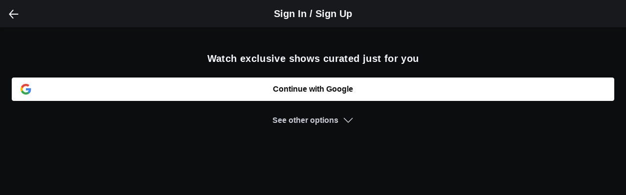

--- FILE ---
content_type: text/html; charset=utf-8
request_url: https://m.vidio.com/users/login?user_return_to=%2F%40abdulah.duloh
body_size: 7764
content:
<!DOCTYPE html><html class="no-js" lang="en"><head><link crossorigin="" href="https://static-web.prod.vidiocdn.com" rel="preconnect" /><link crossorigin="" href="https://thumbor.prod.vidiocdn.com" rel="preconnect" /><link crossorigin="" href="https://static-web.prod.vidiocdn.com" rel="dns-prefetch" /><link crossorigin="" href="https://thumbor.prod.vidiocdn.com" rel="dns-prefetch" /><link crossorigin="" href="https://plenty.vidio.com" rel="dns-prefetch" /><link crossorigin="" href="https://api.vidio.com/" rel="dns-prefetch" /><link crossorigin="" href="https://analytics.google.com" rel="dns-prefetch" /><link crossorigin="" href="https://www.google-analytics.com" rel="dns-prefetch" /><link crossorigin="" href="https://www.googletagmanager.com" rel="dns-prefetch" /><link crossorigin="" href="https://analytics.tiktok.com" rel="dns-prefetch" /><link crossorigin="" href="https://connect.facebook.net" rel="dns-prefetch" /><link crossorigin="" href="https://securepubads.g.doubleclick.net" rel="dns-prefetch" /><link crossorigin="" href="https://personalization.vidio.com" rel="dns-prefetch" /><meta charset="utf-8" /><meta content="anhYe8osmNccRe0z98ogzdJpWPbNg8di-AQoV_trM70" name="google-site-verification" /><meta name="google" value="notranslate" /><meta content="en" name="language" /><meta content="G-JBTBSESXVN" name="ga4-measurement-id" /><link rel="canonical" href="https://www.vidio.com/users/login" /><meta name="csrf-param" content="authenticity_token" />
<meta name="csrf-token" content="o9H7WNsuXKfpeySRDBD55dbK6RgsYNunZBAV0LBgoeOohvNbdrS2M99uKiNwcKlXjYbMj5rsLDDbdAta71Lq3g" /><title>Halaman Login - Login Vidio.com | Vidio</title><meta content="Login Vidio.com tempat login di vidio.com" name="description" /><meta content="vidio, video" name="keywords" /><meta content="923560728108869" property="fb:app_id" /><meta content="Vidio" property="og:site_name" /><meta property="og:title" content="Halaman Login - Login Vidio.com" /><meta property="og:description" content="Login Vidio.com tempat login di vidio.com" /><meta property="og:type" content="website" /><meta property="og:url" content="https://m.vidio.com/users/login?user_return_to=%2F%40abdulah.duloh" /><meta property="og:image" content="https://static-web.prod.vidiocdn.com/assets/logo/og-image-d05dbd2139d2276a7b552b63e0cd2b3af90c3abe26335cecd79515370ceca815.png" /><meta name="twitter:title" content="Halaman Login - Login Vidio.com | Vidio" /><meta name="twitter:description" content="Login Vidio.com tempat login di vidio.com" /><meta content="width=device-width, initial-scale=1.0, user-scalable=no" name="viewport" /><meta content="" name="current-user-id" /><meta content="" name="current-username" /><meta content="vidio://users/login" property="al:ios:url" /><meta content="1048858798" property="al:ios:app_store_id" /><meta content="Vidio" property="al:ios:app_name" /><meta content="vidio://users/login" property="al:android:url" /><meta content="com.vidio.android" property="al:android:package" /><meta content="Vidio" property="al:android:app_name" /><script>window.feature_toggle = {
  enable_coin_ui: true,
  enable_engagement_bottom_navbar: false,
  shorts_ads: true,
  shorts_add_to_my_list: false,
  shorts_watch_event: true,
  send_debug_cache: false,
  enable_shorts_for_you: true,
  disable_fluid_watch_load_time_improvement: false,
  enable_watch_party: true,
  disable_messaging_campaign: false,
  enable_replace_clip: true
}</script><script>window.user_properties = {
  enable_server_user_properties: true,
  server_user_properties_sync_interval_in_seconds: undefined,
}</script><script>if (sessionStorage.getItem('fonts-loaded')) {
  document.documentElement.classList.add('fonts-loaded');
}</script><link rel="preload" href="https://static-web.prod.vidiocdn.com/assets/bundles/css/layout/mobile-67bd794e.digested.css" as="style" type="text/css" onload="this.rel=&#39;stylesheet&#39;" fetchpriority="high"><link rel="stylesheet" href="https://static-web.prod.vidiocdn.com/assets/bundles/css/layout/mobile-67bd794e.digested.css" media="print" onload="this.media=&#39;all&#39;" /><link rel="preload" href="https://static-web.prod.vidiocdn.com/assets/bundles/css/mobile/onboarding-ba91bc77.digested.css" as="style" type="text/css" onload="this.rel=&#39;stylesheet&#39;" fetchpriority="high"><link rel="stylesheet" href="https://static-web.prod.vidiocdn.com/assets/bundles/css/mobile/onboarding-ba91bc77.digested.css" media="print" onload="this.media=&#39;all&#39;" /><noscript><link rel="stylesheet" href="https://static-web.prod.vidiocdn.com/assets/bundles/css/mobile/onboarding-ba91bc77.digested.css" /></noscript><link href="https://static-web.prod.vidiocdn.com/assets/logo/apple-icon-57x57-a9d771a13120b6630a109394818198d1266ff38f2563219b0c7ea9e9ffec6f8d.png" sizes="72x72" rel="apple-touch-icon-precomposed"></link><link href="https://static-web.prod.vidiocdn.com/assets/logo/apple-icon-60x60-578efafc8f1b5f8d83837a2fdc59803bba5b6b96cb25329e815453fba304810c.png" sizes="60x60" rel="apple-touch-icon-precomposed"></link><link href="https://static-web.prod.vidiocdn.com/assets/logo/apple-icon-72x72-ab541fc7f89f82b85ddd087860517918b416d83d35ab7e7d11d7a18eecdbf86e.png" sizes="72x72" rel="apple-touch-icon-precomposed"></link><link href="https://static-web.prod.vidiocdn.com/assets/logo/apple-icon-76x76-763b5d6607b71d5cd080638454bc13b45b4b0e98dbe898a5ded4a08d315d75ca.png" sizes="76x76" rel="apple-touch-icon-precomposed"></link><link href="https://static-web.prod.vidiocdn.com/assets/logo/apple-icon-114x114-6ee3fb474b9cc5a6211aa79d8390293459183c4e53245735566f985e27d2f617.png" sizes="114x114" rel="apple-touch-icon-precomposed"></link><link href="https://static-web.prod.vidiocdn.com/assets/logo/apple-icon-120x120-21e81b1ee20c973263d2030a4d7f19a0bd758f8d73b0fb352c1921eff8c1edef.png" sizes="120x120" rel="apple-touch-icon-precomposed"></link><link href="https://static-web.prod.vidiocdn.com/assets/logo/apple-icon-144x144-cfc9f1f311b4705ba12381bb3ea97b99241f9eac6d755b876dcdf5d70ab34a2d.png" sizes="144x144" rel="apple-touch-icon-precomposed"></link><link href="https://static-web.prod.vidiocdn.com/assets/logo/apple-icon-152x152-3e4e52edc22853ab09d3196eaeee5b171c53fb09c904ae4b5bef0b3ca573215a.png" sizes="152x152" rel="apple-touch-icon-precomposed"></link><link href="https://static-web.prod.vidiocdn.com/assets/logo/apple-icon-180x180-4cdede92c3a04e24307e0fbd22ef58dd0a9b446eda5f8c69f783b0e70863edaa.png" sizes="180x180" rel="apple-touch-icon-precomposed"></link><link href="https://static-web.prod.vidiocdn.com/assets/logo/android-icon-192x192-fe1f16fc66adf55b5c6e7d1ae3131de89cfe2f657e9fdf9d70cca8d2f658b561.png" sizes="192x192" rel="icon" type="image/png"></link><link href="https://static-web.prod.vidiocdn.com/assets/logo/favicon-32x32-a5e94230ccfd160d1a1f80e82c349c40df32fc43156043b3952d4835e3bfb52f.png" sizes="32x32" rel="icon" type="image/png"></link><link href="https://static-web.prod.vidiocdn.com/assets/logo/favicon-96x96-1ed5f884a8422c4b32588374094ed5de82e526dbb3cee8fe8d66cc58a90fc460.png" sizes="96x96" rel="icon" type="image/png"></link><link href="https://static-web.prod.vidiocdn.com/assets/logo/favicon-16x16-6c153dc9e1213e3683f684bc9ca7761c737f14d974bd46c5998028e06ce20040.png" sizes="16x16" rel="icon" type="image/png"></link><link href="https://static-web.prod.vidiocdn.com/assets/logo/favicon-16x16-6c153dc9e1213e3683f684bc9ca7761c737f14d974bd46c5998028e06ce20040.png" sizes="16x16" rel="icon" type="image/png"></link><link href="https://static-web.prod.vidiocdn.com/assets/logo/manifest-684dd5e5d023fe38b434953fb6257df3bc48c4cb9f1ab5267b7c7ed14af9d494.json" rel="manifest"></link><meta content="#ffffff" name="msapplication-TileColor" /><meta content="/ms-icon-144x144.png" name="msapplication-TileImage" /><meta content="#ffffff" name="theme-color" /><script>function ready(fn) {
  if (document.attachEvent ? document.readyState === "complete" : document.readyState !== "loading"){
    fn();
  } else {
    document.addEventListener('DOMContentLoaded', fn);
  }
}</script><script>document.addEventListener('DOMContentLoaded', function() {
  (function(w,d,s,l,i){w[l]=w[l]||[];w[l].push({'gtm.start':
  new Date().getTime(),event:'gtm.js'});var f=d.getElementsByTagName(s)[0],
  j=d.createElement(s),dl=l!='dataLayer'?'&l='+l:'';j.defer=true;j.src=
  'https://www.googletagmanager.com/gtm.js?id='+i+dl;f.parentNode.insertBefore(j,f);
  })(window,document,'script','dataLayer','GTM-WTMKWS');

  (function(i,s,o,g,r,a,m){i['GoogleAnalyticsObject']=r;i[r]=i[r]||function(){
  (i[r].q=i[r].q||[]).push(arguments)},i[r].l=1*new Date();a=s.createElement(o),
  m=s.getElementsByTagName(o)[0];a.defer=1;a.src=g;m.parentNode.insertBefore(a,m)
  })(window,document,'script','https://www.google-analytics.com/analytics.js','ga');
  ga('create', 'UA-47200845-12', 'auto', {"allowLinker":true}, 'kmkGATracker');
  ga('require', 'GTM-MFM98MM');

  ga('kmkGATracker.require', 'linkid', 'linkid.js');
  ga('kmkGATracker.require', 'displayfeatures');
})</script><script>window.ahoyUserDefinedConfig={sendBatch:!0,batchInterval:2000}
window.ahoy={};
window.ahoy_q=[];
window.ahoy.track=function(a,o){window.ahoy_q.push([a,o])};</script><script src="https://static-web.prod.vidiocdn.com/ahoy/ahoy-falcon-2025-02-04-07-55-17.js" defer="defer"></script><script>window.onload = function() {
  var giveUpCount = 1;
  var interval = setInterval(function() {
    if (window.AhoyPageviewEvent) {
      window.AhoyPageviewEvent.sendEvent();
      clearInterval(interval);
    };
    if (giveUpCount >= 10) {
      console.error("AhoyPageviewEvent is not loaded.");
      clearInterval(interval);
    }
    giveUpCount += 1;
  }, 100);
};</script><script>
function img_onerror(el) {
  var source = el.parentNode.querySelector('source');
  if(source){
    source.parentNode.removeChild(source);
  }

  el.setAttribute('src', '[data-uri]');
  el.removeAttribute('srcset');
}

</script><script>window.watchSessionLimiterInterval = "120"</script><meta content="noindex, nofollow" name="robots" /><script>window.subdomainTelkomsel = "https://telkomsel.vidio.com"</script></head><body class="mobile sessions new l-mobile" data-action="new" data-controller="mobile/sessions" data-theme="dark" id="body"><div class="l-mobile__main"><div class="l-mobile__header"><section class="top" id="top"><div class="site-header__wrapper js-component" data-component="MobileStickyHeader"><header class="site-header no-category"><div class="site-header__notification"><div class="notification"><div class="notification--warning-user-confirmation hide-me"><div class="notification__container-with-button"><div class="notification__container"><div class="notification__marquee-text-wrapper"><span class="notification__marquee-text-content">Let's verify your account!</span></div></div><a class="notification__button notification--warning-user-confirmation__button">Verify</a></div></div></div><div class="notification js-component" data-component="MobileFlashNotification"><div class="notification--session_notice hide-me" role="alert"></div><div class="notification--notice hide-me" role="alert"></div><div class="notification--notice__cookie hide-me" role="alert"></div><div class="notification--warning hide-me" role="alert"></div><div class="notification--error hide-me" role="alert"></div><span class="notification--close hide-me"></span></div></div><div class="mobile-session__header"><div class="mobile-session__header-back"><a class="mobile-session__header-backlink" href="/"><svg xmlns="http://www.w3.org/2000/svg" xml:space="preserve" id="Layer_1" x="0" y="0" style="enable-background:new 0 0 24 24" version="1.1" viewBox="0 0 24 24">
  <path d="M21.5 12c0 .6-.4 1-1 1H3.9c-.6 0-1-.4-1-1s.4-1 1-1h16.6c.6 0 1 .4 1 1" class="st0" fill="currentColor"></path>
  <path d="M11.3 3.1c.4.4.5 1 .1 1.4L4.8 12l6.5 7.5c.4.4.3 1-.1 1.4-.4.4-1 .3-1.4-.1l-7.1-8.1c-.3-.4-.3-.9 0-1.3l7.1-8.1c.4-.5 1.1-.6 1.5-.2" class="st0" fill="currentColor"></path>
</svg>
</a></div><div class="mobile-session__header-title">Sign In / Sign Up</div></div></header></div></section></div><div class="l-mobile__content"><div class="onboarding-content-login"><div class="onboarding-content-login__title">Watch exclusive shows curated just for you</div><div class="onboarding-social-auths js-component" data-component="SocialAuths"><form class="onboarding-social-auths__item onboarding-social-auths__item--google" method="post" action="https://m.vidio.com/users/auth/google_oauth2"><button id="google-login" class="js-btn__social-auth-google" type="submit">Continue with Google</button><input type="hidden" name="authenticity_token" value="Vmdc0-L9NOILKAXYrFgq9JUyFINu-SbzMwRMBTY39cCQIrlLnZgKxLbgViKDuS7-ah6TMLHbd2oLCLuKiCv3aA" autocomplete="off" /></form><form class="onboarding-social-auths__item onboarding-social-auths__item--facebook hide" method="post" action="https://m.vidio.com/users/auth/facebook"><button id="facebook-login" class="js-btn__social-auth-facebook" type="submit">Continue with Facebook</button><input type="hidden" name="authenticity_token" value="8vWOrk3IQp29L9Ovn_E3ZkrY4buSGiNzKN-_O2GF7fy9wPvzyg2Ht98rCXohuPapXtpXlzHEkLyxF-ZEfDPG7Q" autocomplete="off" /></form></div><button class="onboarding-content-login__other-options" id="other-options" type="button">See other options</button><div class="onboarding-content-login__form-wrapper hide" id="onboarding-form-wrapper"><hr class="onboarding-content-login__divider" /><form class="onboarding-form js-component" data-component="MobileLoginOTP" data-user-return-to="https://m.vidio.com/@abdulah.duloh" data-he-login-enabled="true" id="login-form" action="/users/login" accept-charset="UTF-8" method="post"><input type="hidden" name="authenticity_token" value="L8Tq7nmOn7e2v08uGiFXD_3kxtcQAuzxiZsjGt-cRTKf_xvAiIs3uNslh4CKQEZ6CC4lCVSx6Q0eALCdymYM9g" autocomplete="off" /><div class="onboarding-form__item"><input class="onboarding-form__input" id="user_login" name="user[login]" placeholder="Email / Mobile Number" required="required" type="text" value="" /></div><div class="onboarding-form__item onboarding-content-login__continue-button"><button class="onboarding-form__continue" disabled="" id="onboarding-login-form-continue" type="button"><span>Continue</span><img class="onboarding-form__continue-spinner" src="https://static-web.prod.vidiocdn.com/assets/spinner-364252356e22a798c15dbc4a837af8455248602f28d6628d9dfab152a945d9b0.png" /></button></div><div class="onboarding-form__item hide"><input class="onboarding-form__input onboarding-form__input--password js-component" data-component="PasswordInputWithVisibilityToggle" id="user_password" name="user[password]" placeholder="Password" required="required" type="password" /></div><div class="onboarding-form__item onboarding-content-login__form-options hide"><div class="onboarding-content-login__form-option"><label class="onboarding-content-login__form-option--remember-me"><input type="checkbox" name="user[remember_me]" id="user_remember_me" value="1" checked="checked" /><span class="onboarding-content-login__form-option--checkmark"></span>Remember me</label></div><a class="onboarding-content-login__form-option onboarding-content-login__form-option--forgot-password js-link__forgot-password" href="/users/password/new">Forgot password?</a></div><div class="onboarding-form__item onboarding-content-login__submit-button hide"><button class="onboarding-form__submit" disabled="" id="onboarding-login-form-submit" type="submit"><span>Continue</span><img class="onboarding-form__submit-spinner" src="https://static-web.prod.vidiocdn.com/assets/spinner-364252356e22a798c15dbc4a837af8455248602f28d6628d9dfab152a945d9b0.png" /></button></div><div class="onboarding-form__overlay hide"><div class="onboarding-form__spinner"><div class="onboarding-form__spinner-image"><div></div></div><div class="onboarding-form__spinner-text">Verify Account</div></div></div></form></div></div><div class="bottom-sheet js-bottom-sheet hide"><div class="bottom-sheet__overlay"></div><div class="bottom-sheet__popup"><div class="bottom-sheet__close js-bottom-sheet__close"></div><div class="bottom-sheet__content"><div class="hide" id="bottom-sheet-content-email"><div class="bottom-sheet__social-auths-title" data-content="Your account connected to"></div><div class="bottom-sheet__social-auths-description">Your account <div class="bottom-sheet__social-auths-description--bold"></div><div class="bottom-sheet__social-auths-description-connect-to"> connected to your %{social} account.</div></div></div><div class="hide" id="bottom-sheet-content-general"><div class="bottom-sheet__social-auths-title"></div><div class="bottom-sheet__social-auths-description"></div></div><div class="bottom-sheet__buttons"><button class="bottom-sheet__primary-button hide" id="bottom-sheet-primary-button" type="button">Okay</button><a id="bottom-sheet-cta-google" class="bottom-sheet__social-auths-button js-bottom-sheet__social-button bottom-sheet__social-auths-button--login-with-google hide" data-ahoy-props="{&quot;status&quot;:&quot;attempt&quot;,&quot;auth_type&quot;:&quot;google&quot;,&quot;onboarding_source&quot;:null}" href="/users/auth/google_oauth2">Sign In with Google</a><a id="bottom-sheet-cta-facebook" class="bottom-sheet__social-auths-button js-bottom-sheet__social-button bottom-sheet__social-auths-button--login-with-facebook hide" data-ahoy-props="{&quot;status&quot;:&quot;attempt&quot;,&quot;auth_type&quot;:&quot;facebook&quot;,&quot;onboarding_source&quot;:null}" href="/users/auth/facebook">Sign in with Facebook</a><a id="bottom-sheet-cta-other" class="bottom-sheet__social-auths-button bottom-sheet__social-auths-other-way hide" href="#">Sign in with a different account</a></div></div></div></div></div></div><div class="ads"><img data-player-type="direct" src="https://static-web.prod.vidiocdn.com/assets/ads-efa1b8fd5987c38b23ac238fb10badf96935f2b3af9756194cdf1de0689591c6.png" style="display: block; height: 0; visibility: hidden;" /></div><script src="https://static-web.prod.vidiocdn.com/assets/page_lite-213b260e2fccb33a9732127ad78e64ec6735aa721c0585f8942f5492e44ee34c.js" crossorigin="anonymous" defer="defer"></script><script src="https://static-web.prod.vidiocdn.com/assets/bundles/js/shared/fallback-a277e10d.digested.js" crossorigin="anonymous" defer="defer"></script><script src="https://static-web.prod.vidiocdn.com/assets/bundles/js/react-vendor-e401ad19.digested.js" defer="defer"></script>
<script src="https://static-web.prod.vidiocdn.com/assets/bundles/js/mobile-shared-da3310d5.digested.js" defer="defer"></script>
<script src="https://static-web.prod.vidiocdn.com/assets/bundles/js/mobile/onboarding-4802bcc6.digested.js" defer="defer"></script><style type="text/css">/* CAPE #172689018 */
li.dashboard-user__tab-revenue {
  display: none !important;
}
/* CAPE #172689018 */

/* CAPE: #175970910 UI tweak after removing upload entry point on mobile web */
.dashboard-video__list-item {
  display: flex;
}

.dashboard-video__list-item picture {
  flex: 0 0 120px;
}

.dashboard-video__content {
  margin-left: 12px;
}

.l-mobile__toggle-sidebar--left,
.l-mobile__toggle-sidebar--right {
  position: absolute;
  top: -100px;
  left: -100px;
}

.dashboard-video__content-heading {
  padding-right: 24px;
}

/* DISCO hide all premier badge */

  /* all premier badge */
  img[src*="icon-premier-alt.svg"] {
    display: none; 
  }
  svg[class*="premierIcon"] {
    display: none;
  }
  div.icon-premier {
    display: none;
  }
  div.headline-info__icon-premier {
    display: none;
  }
  span.profile-video__video-premier {
    display: none;
  }
  div.b-premier-film-recommendation__crown-label {
    display: none;
  }
  svg[class*="premierBadge"] {
    display: none;
  }
  svg.headline-content__icon-premier {
    display: none;
  }
  
  /* next.js headline */
  div[class*="headline-card_contentWrapper"] > .flex {
    gap: 0;
  }
  
  /* next.js headline */
  div[class*="headline-card_contentWrapper"] > div > span:nth-child(2) {
    display: none;
  }
  
  /* CPP mobile playlist item */
  div[class*="premierBadge"] {
    display: none;
  }
  
  /* CPP mobile information */
  svg[class*="premier-badge"] {
    display: none;
  }
  
  /* CPP mobile information */
  div[class*="detail-module_subtitle"] > div:nth-child(2) {
    border: 0;
    padding: 0;
  }
  
  /* watchpage mobile */
  svg[class*="premier_badge"] {
    display: none;
  }
  
  /* watchpage mobile information */
  div[class*="content-profile-title-module_caption"] > span:nth-child(1) {
    display: none;
  }
  div[class*="content-profile-title-module_caption"] > span:nth-child(2) {
    padding-left: 0;
  }
  
  /* CPP headline */
  .headline-info__rating-wrapper > .separator:nth-child(2) {
    display: none;
  }
  
  /* watchpage desktop */
  div[class*="content-profile-info-module_secondaryTitle"] > span:nth-child(1) {
    display: none;
  }
  div[class*="content-profile-info-module_secondaryTitle"] > span:nth-child(2):before {
    display: none;
  }
  
  /* headline homepage non next */
  .headline-content__icon-premier+.headline-content__genre {
    border: 0;
    padding: 0;
  }

/* End of DISCO hide all premier badge */</style><script>// empty</script></body></html>

--- FILE ---
content_type: text/css
request_url: https://static-web.prod.vidiocdn.com/assets/bundles/css/layout/mobile-67bd794e.digested.css
body_size: 13884
content:
:root{--shimmer-from:#e8eaec;--shimmer-to:#dcdfe3}[data-theme=dark]{--shimmer-from:#2d2d2d;--shimmer-to:#3b3b3b}.shimmer{-webkit-animation:shimmer 3s linear infinite;animation:shimmer 3s linear infinite;background-image:-webkit-gradient(linear, right top, left top, color-stop(25%, #e8eaec), color-stop(35%, #dcdfe3), color-stop(65%, #dcdfe3), color-stop(75%, #e8eaec));background-image:-webkit-linear-gradient(right, #e8eaec 25%, #dcdfe3 35%, #dcdfe3 65%, #e8eaec 75%);background-image:linear-gradient(270deg, #e8eaec 25%, #dcdfe3 35%, #dcdfe3 65%, #e8eaec 75%);background-image:-webkit-gradient(linear, right top, left top, color-stop(25%, var(--shimmer-from)), color-stop(35%, var(--shimmer-to)), color-stop(65%, var(--shimmer-to)), color-stop(75%, var(--shimmer-from)));background-image:-webkit-linear-gradient(right, var(--shimmer-from) 25%, var(--shimmer-to) 35%, var(--shimmer-to) 65%, var(--shimmer-from) 75%);background-image:linear-gradient(270deg, var(--shimmer-from) 25%, var(--shimmer-to) 35%, var(--shimmer-to) 65%, var(--shimmer-from) 75%);background-size:400% 100%;min-height:16px}@-webkit-keyframes shimmer{0%{background-position:200% 0}to{background-position:-200% 0}}@keyframes shimmer{0%{background-position:200% 0}to{background-position:-200% 0}}:root{--red-10:#f8c8d1;--red-20:#fe5070;--red-30:#fd1b44;--red-40:#e3052d;--red-50:#ca0528;--red-60:#b00423;--red-70:#7d0017;--blue-10:#cae2ff;--blue-20:#348bf4;--blue-30:#0074ff;--blue-40:#0067e2;--blue-50:#005dcc;--blue-60:#0153b6;--blue-70:#004496;--tosca-10:#bdf2f5;--tosca-20:#1cceda;--tosca-30:#10c1cc;--tosca-40:#0d9aa3;--tosca-50:#0c9199;--tosca-60:#0a747a;--tosca-70:#07575c;--green-10:#c4fbdd;--green-20:#25e57e;--green-30:#22da76;--green-40:#0aba5b;--green-50:#10ad58;--green-60:#078e45;--green-70:#09782e;--purple-10:#d8bff8;--purple-20:#7318e7;--purple-30:#6410cf;--purple-40:#500da6;--purple-50:#4b0c9b;--purple-60:#3c0a7c;--purple-70:#2d075d;--pink-10:#ffc6fa;--pink-20:#e124cf;--pink-30:#cc16bb;--pink-40:#a31296;--pink-50:#99118c;--pink-60:#7a0d70;--pink-70:#5c0a54;--yellow-10:#ffefcc;--yellow-20:#f9c34e;--yellow-30:#ffb200;--yellow-40:#eb9500;--yellow-50:#e38400;--yellow-60:#d67200;--yellow-70:#c76000;--gray-10:#f5f8ff;--gray-20:#c7cbd4;--gray-30:#9498a1;--gray-40:#525861;--gray-50:#26292e;--gray-60:#18191c;--gray-70:#0c0d0f;--white:var(--gray-10);--black:var(--gray-70);--true-black:#000;--true-white:#fff;--dark-overlay:rgba(12,13,15,.6);--light-overlay:rgba(245,248,255,.5);--ui-background:var(--gray-10);--ui-background-1:var(--gray-10);--ui-background-2:var(--gray-10);--ui-background-3:var(--gray-10);--ui-background-4:var(--gray-10);--ui-background-5:var(--gray-10);--ui-background-6:var(--light-overlay);--btn-bg-icon:rgba(199,203,212,.3);--btn-bg-primary:var(--red-30);--btn-bg-secondary:var(--gray-10);--btn-bg-outlined:var(--gray-50);--btn-bg-outlined-1:var(--blue-30);--shadow-base:0 2px 8px 0 var(--gray-20);--alert-error:var(--red-30);--alert-success:var(--green-40);--text-error:var(--red-30);--text-success:var(--green-40);--text-primary:var(--gray-70);--text-secondary:var(--gray-60);--text-link:var(--blue-40);--text-disabled:var(--gray-30);--text-helper:var(--gray-30);--text-on-background:var(--gray-10);--text-chips-active:var(--gray-10);--icon-primary:var(--gray-70);--icon-secondary:var(--gray-60);--icon-disabled:var(--gray-20);--indicator:var(--red-30);--tabbar-active:var(--gray-70);--tabbar-inactive:var(--gray-20);--chips-active:var(--gray-60);--chips-default:var(--gray-20);--area-disabled:var(--gray-20);--separator:var(--gray-20);--background-toast:var(--gray-10);--overlay-blocker:var(--light-overlay);--border-1:var(--gray-20);--border-2:var(--gray-60);--interactive:var(--blue-50)}[data-theme=dark]{--ui-background:var(--gray-70);--ui-background-1:var(--gray-60);--ui-background-2:var(--gray-50);--ui-background-3:var(--gray-60);--ui-background-4:var(--gray-50);--ui-background-5:var(--gray-60);--ui-background-6:var(--gray-40);--btn-bg-icon:rgba(245,248,255,15%);--btn-bg-primary:var(--red-30);--btn-bg-secondary:var(--gray-10);--btn-bg-outlined:var(--gray-20);--btn-bg-outlined-1:var(--gray-10);--shadow-base:none;--alert-error:var(--red-30);--alert-success:var(--green-40);--text-error:var(--red-30);--text-success:var(--green-40);--text-primary:var(--gray-10);--text-secondary:var(--gray-20);--text-link:var(--blue-20);--text-disabled:var(--gray-40);--text-helper:var(--gray-30);--text-on-background:var(--gray-10);--text-chips-active:var(--gray-40);--icon-primary:var(--gray-10);--icon-secondary:var(--gray-20);--icon-disabled:var(--gray-30);--indicator:var(--red-30);--tabbar-active:var(--gray-10);--tabbar-inactive:var(--gray-30);--chips-active:var(--gray-10);--chips-default:var(--gray-50);--area-disabled:var(--gray-50);--separator:var(--gray-50);--background-toast:var(--gray-60);--overlay-blocker:var(--dark-overlay);--border-1:var(--gray-30);--border-2:var(--gray-10);--interactive:var(--blue-30)}:root{--base-elevation:0 2px 8px 0 rgba(30,30,30,.2);--elevation-higher:0 0 16px rgba(30,30,30,.16);--elevation-tab-bar:0px -4px 8px rgba(30,30,30,.12);--nav-bar-elevation:0 4px 8px 0 rgba(30,30,30,.12)}[data-theme=dark]{--base-elevation:var(--gray-70);--elevation-higher:var(--gray-70);--elevation-tab-bar:var(--gray-60);--nav-bar-elevation:var(--gray-60)}:root{--spacing-01:2px;--spacing-02:4px;--spacing-03:8px;--spacing-04:12px;--spacing-05:16px;--spacing-06:24px;--spacing-07:32px;--spacing-08:40px;--spacing-09:48px;--spacing-10:64px;--spacing-11:80px;--primary-color:var(--red-30);--player-height:0.5625;--max-width:100vw;--default-font:-apple-system,BlinkMacSystemFont,"Segoe UI",Roboto,Helvetica,Arial,sans-serif,"Apple Color Emoji","Segoe UI Emoji","Segoe UI Symbol";--shimmer-color-edge:#e8eaec;--shimmer-color-mid:#dcdfe3;--dropdownArrow:url(https://static-web.prod.vidiocdn.com/assets/bundles/media/ic_dropdown_light_mode-2ff03c29.digested.svg);--seePassword:url(https://static-web.prod.vidiocdn.com/assets/bundles/media/ic_see_password_light_mode-1852d3c1.digested.svg);--hidePassword:url(https://static-web.prod.vidiocdn.com/assets/bundles/media/ic_hide_password_light_mode-cacbcbe0.digested.svg);--popcorn:url(https://static-web.prod.vidiocdn.com/assets/bundles/media/popcorn_light_mode-ab31ff4b.digested.svg);--page-wrapper-background:var(--gray-10)}[data-theme=dark]{--shimmer-color-edge:#2d2d2d;--shimmer-color-mid:#333;--dropdownArrow:url(https://static-web.prod.vidiocdn.com/assets/bundles/media/ic_dropdown_dark_mode-5b409250.digested.svg);--seePassword:url(https://static-web.prod.vidiocdn.com/assets/bundles/media/ic_see_password_dark_mode-beafa6df.digested.svg);--hidePassword:url(https://static-web.prod.vidiocdn.com/assets/bundles/media/ic_hide_password_dark_mode-64f52d9a.digested.svg);--popcorn:url(https://static-web.prod.vidiocdn.com/assets/bundles/media/popcorn_dark_mode-15d9b096.digested.svg);--page-wrapper-background:var(--true-black)}html,input{font-family:-apple-system,BlinkMacSystemFont,Segoe UI,Roboto,Helvetica,Arial,sans-serif,Apple Color Emoji,Segoe UI Emoji,Segoe UI Symbol;font-family:var(--default-font)}body,ul{margin:0}body[data-theme=dark]{background-color:#f5f8ff;background-color:var(--page-wrapper-background)}a{color:#0067e2;color:var(--text-link);text-decoration:none}input::-webkit-input-placeholder{color:#9498a1;color:var(--text-helper)}input::-moz-placeholder{color:#9498a1;color:var(--text-helper)}input:-ms-input-placeholder{color:#9498a1;color:var(--text-helper)}input::-ms-input-placeholder{color:#9498a1;color:var(--text-helper)}input::placeholder{color:#9498a1;color:var(--text-helper)}button{background:none;border:0;color:inherit;cursor:pointer;padding:0}img,svg{vertical-align:middle}.lazyload{opacity:0}.lazyloading{background:#f5f8ff;background:var(--ui-background-5);opacity:1;-webkit-transition:opacity .3s;transition:opacity .3s}::-webkit-scrollbar{display:none}.lite-player{position:relative}@media screen and (min-width: 460px){:root{--max-width:460px}}.sr-only{clip:rect(0, 0, 0, 0);border:0;height:1px;margin:-1px;overflow:hidden;padding:0;position:absolute;width:1px}.disable-vertical-scroll{height:100vh;overflow-y:hidden}.glide{-webkit-box-sizing:border-box;box-sizing:border-box;position:relative;width:100%}.glide *{-webkit-box-sizing:inherit;box-sizing:inherit}.glide__slides,.glide__track{overflow:hidden}.glide__slides{-webkit-backface-visibility:hidden;backface-visibility:hidden;display:-ms-flexbox;display:flex;-ms-flex-wrap:nowrap;flex-wrap:nowrap;list-style:none;padding:0;position:relative;-ms-touch-action:pan-Y;touch-action:pan-Y;-webkit-transform-style:preserve-3d;transform-style:preserve-3d;white-space:nowrap;width:100%;will-change:transform}.glide__slide,.glide__slides--dragging{-webkit-user-select:none;-moz-user-select:none;-ms-user-select:none;user-select:none}.glide__slide{-ms-flex-negative:0;-webkit-touch-callout:none;-webkit-tap-highlight-color:rgba(0,0,0,0);flex-shrink:0;height:100%;white-space:normal;width:100%}.glide__slide a{-webkit-user-drag:none}.glide__arrows,.glide__slide a{-webkit-user-select:none;-moz-user-select:none;-ms-user-select:none;user-select:none}.glide__arrows{-webkit-touch-callout:none}.glide--rtl{direction:rtl}.glide__bullet:focus{outline:none}.glide--swipeable{cursor:grab;cursor:-webkit-grab}.glide--dragging{cursor:grabbing;cursor:-webkit-grabbing}.ad-slot{display:inline-block;position:relative}#top_banner_container{text-align:center}.icon-color{color:#0c0d0f;color:var(--icon-primary)}.icon-color--black{color:#0c0d0f}.icon-color--black:hover{color:#0c0d0f;color:var(--icon-primary)}.icon-secondary{color:#18191c;color:var(--icon-secondary)}.button-primary{background-color:#fd1b44;background-color:var(--btn-bg-primary);border:none;border-radius:4px;color:#f5f8ff;color:var(--white);display:inline-block;text-align:center}.button-primary,.button-primary:active{-webkit-box-shadow:none;box-shadow:none}.button-primary:active{background-color:#ca0528;background-color:var(--red-50)}.button-primary:disabled{background-color:#c7cbd4;background-color:var(--area-disabled);-webkit-box-shadow:none;box-shadow:none;color:#9498a1;color:var(--text-disabled)}.button-primary:active,.button-primary:focus,.button-primary:hover:not(:disabled){color:#f5f8ff;color:var(--white);outline:none}.button-primary.button--disabled{background-color:#c7cbd4;background-color:var(--area-disabled);-webkit-box-shadow:none;box-shadow:none;color:#9498a1;color:var(--text-disabled)}.button-secondary{border:none;border-radius:4px;color:#0c0d0f;color:var(--black);display:inline-block;text-align:center}.button-secondary,.button-secondary:active{background-color:#f5f8ff;background-color:var(--btn-bg-secondary);-webkit-box-shadow:none;box-shadow:none}.button-secondary:disabled{background-color:#c7cbd4;background-color:var(--area-disabled);-webkit-box-shadow:none;box-shadow:none;color:#9498a1;color:var(--text-disabled)}.button-secondary:active,.button-secondary:focus,.button-secondary:hover:not(:disabled){color:#0c0d0f;color:var(--black);outline:none}.button-secondary.button--disabled{background-color:#c7cbd4;background-color:var(--area-disabled);-webkit-box-shadow:none;box-shadow:none;color:#9498a1;color:var(--text-disabled)}.button-outline{background-color:#f5f8ff;background-color:var(--white);border:1px solid #26292e;border:1px solid var(--btn-bg-outlined);border-radius:4px;color:#0c0d0f;color:var(--black);display:inline-block;text-align:center}.button-outline:active{background-color:#f5f8ff;background-color:var(--gray-10);border:1px solid #0074ff;border:1px solid var(--btn-bg-outlined-1)}.button-outline:disabled{border:1px solid #c7cbd4;border:1px solid var(--gray-20);color:#9498a1;color:var(--text-disabled)}.button-outline:active,.button-outline:focus,.button-outline:hover:not(:disabled){color:#0c0d0f;color:var(--black);outline:none}.button-outline.button--disabled{border:1px solid #c7cbd4;border:1px solid var(--gray-20);color:#9498a1;color:var(--text-disabled)}.button-ghost{background-color:#f5f8ff;background-color:var(--white);border:none;color:#9498a1;color:var(--gray-30);display:inline-block;text-align:center}.button-ghost:active{background-color:#f5f8ff;background-color:var(--gray-10);color:#9498a1;color:var(--gray-30)}.button-ghost:disabled{color:#c7cbd4;color:var(--gray-20)}.button-ghost:active,.button-ghost:focus,.button-ghost:hover:not(:disabled){color:#9498a1;color:var(--gray-30);outline:none}.button-ghost.button--disabled{color:#9498a1;color:var(--text-disabled)}.button-flex{width:100%}.button-s{min-width:32px;padding:7px 16px}.button-s .button-icon{height:16px;margin-right:4px;width:16px}.button-m{min-width:40px;padding:9px 16px}.button-m .button-icon{height:24px;margin-right:8px;width:24px}.button-l{min-width:48px;padding:13px 16px}.button-l .button-icon{height:24px;margin-right:8px;width:24px}.button-alt{background-color:#0074ff;background-color:var(--blue-30);border:none;border-radius:4px;-webkit-box-shadow:none;box-shadow:none;color:#f5f8ff;color:var(--white);display:inline-block;text-align:center}.button-alt:active,.button-alt:focus,.button-alt:hover:not(:disabled){color:#f5f8ff;color:var(--white);outline:none}.button-alt-outline{background-color:#f5f8ff;background-color:var(--white);border:1px solid #0074ff;border:1px solid var(--blue-30);border-radius:4px;color:#0074ff;color:var(--blue-30);display:inline-block;text-align:center}.button-alt-outline:active,.button-alt-outline:focus,.button-alt-outline:hover:not(:disabled){color:#0074ff;color:var(--blue-30);outline:none}.button-text{background-color:#f5f8ff;background-color:var(--white);border:none;color:#0074ff;color:var(--blue-30);display:inline-block;text-align:left}.button-text.button-l .button-icon,.button-text.button-m .button-icon,.button-text.button-s .button-icon{margin-left:4px;margin-right:0}.button-text:active,.button-text:focus,.button-text:hover:not(:disabled){color:#0074ff;color:var(--blue-30);outline:none}.avatar{-ms-flex-pack:center;-ms-flex-align:center;align-items:center;background:-webkit-gradient(linear, left top, left bottom, from(#e8eaf4), to(#cacede));background:-webkit-linear-gradient(top, #e8eaf4, #cacede);background:linear-gradient(180deg, #e8eaf4, #cacede);border-radius:50%;color:#f5f8ff;color:var(--white);display:-ms-flexbox;display:flex;justify-content:center;position:relative}.avatar-xxs{border:1px solid #f5f8ff;border:1px solid var(--gray-10);font-size:14px;height:24px;width:24px}.avatar-xxs img{border-radius:50%;width:24px}.avatar-xs{border:1px solid #f5f8ff;border:1px solid var(--gray-10);font-size:14px;height:32px;width:32px}.avatar-xs img{border-radius:50%;width:32px}.avatar-s{border:1px solid #f5f8ff;border:1px solid var(--gray-10);font-size:20px;height:48px;width:48px}.avatar-s img{border-radius:50%;width:48px}.avatar-m{border:1px solid #f5f8ff;border:1px solid var(--gray-10);font-size:24px;height:56px;width:56px}.avatar-m img{border-radius:50%;width:56px}.avatar-l{border:4px solid #f5f8ff;border:4px solid var(--white);font-size:36px;height:88px;width:88px}.avatar-l img{border-radius:50%;width:88px}.avatar-xl{border:4px solid #f5f8ff;border:4px solid var(--white);font-size:40px;height:132px;width:132px}.avatar-xl img{border-radius:50%;width:132px}.avatar-shadow{-webkit-box-shadow:0 2px 8px 0 rgba(30,30,30,0.2);box-shadow:0 2px 8px 0 rgba(30,30,30,0.2)}.avatar-badge:after{-ms-flex-item-align:end;align-self:flex-end;background-color:#fe5070;background-color:var(--red-20);border:2px solid #f5f8ff;border:2px solid var(--white);border-radius:50%;content:"";position:absolute;right:0}.avatar-xs.avatar-badge:after{height:10px;width:10px}.avatar-s.avatar-badge:after{height:12px;width:12px}.avatar-m.avatar-badge:after{height:14px;width:14px}.avatar-l.avatar-badge:after{height:22px;width:22px}.text-field{border:1px solid #c7cbd4;border:1px solid var(--border-1);border-radius:4px;-webkit-box-shadow:none;box-shadow:none;caret-color:#fd1b44;caret-color:var(--red-30);color:#0c0d0f;color:var(--text-primary);display:block;font-size:16px;height:48px;padding:12px 16px;width:100%}.text-field:hover{border-color:#18191c;border-color:var(--border-2)}.text-field::-webkit-input-placeholder{color:#9498a1;color:var(--text-helper)}.text-field::-moz-placeholder{color:#9498a1;color:var(--text-helper)}.text-field:-ms-input-placeholder{color:#9498a1;color:var(--text-helper)}.text-field::-ms-input-placeholder{color:#9498a1;color:var(--text-helper)}.text-field::placeholder{color:#9498a1;color:var(--text-helper)}.text-field:focus{border-color:#18191c;border-color:var(--border-2);-webkit-box-shadow:none;box-shadow:none}.text-field:disabled{border-color:#c7cbd4;border-color:var(--border-1);color:#9498a1;color:var(--text-disabled)}.text-field:disabled::-webkit-input-placeholder{color:#9498a1;color:var(--text-helper)}.text-field:disabled::-moz-placeholder{color:#9498a1;color:var(--text-helper)}.text-field:disabled:-ms-input-placeholder{color:#9498a1;color:var(--text-helper)}.text-field:disabled::-ms-input-placeholder{color:#9498a1;color:var(--text-helper)}.text-field:disabled::placeholder{color:#9498a1;color:var(--text-helper)}.text-field:invalid{border-color:#fd1b44;border-color:var(--text-error)}.text-field__label{color:#0c0d0f;color:var(--text-primary);display:block;font-size:14px;font-weight:600;margin-bottom:4px}.text-field__label--disabled{color:#9498a1;color:var(--text-disabled)}.text-field__help-text{color:#9498a1;color:var(--text-helper);font-size:12px;margin-left:16px}.text-field__help-text--error{color:#fd1b44;color:var(--text-error)}input.sc-checkbox{cursor:pointer;height:0;left:0;position:absolute;top:0;width:0}input.sc-checkbox:before{border:2px solid #9498a1;border:2px solid var(--gray-30);border-radius:2px;content:"";height:16px;position:absolute;width:16px}input.sc-checkbox:after{content:"";display:none;position:absolute}input.sc-checkbox:checked:after{background-image:url(https://static-web.prod.vidiocdn.com/assets/bundles/media/checklist-white-all-693c4a18.digested.svg);display:block;height:18px;margin:1px;width:18px}input.sc-checkbox:indeterminate:after{border:1px solid #f5f8ff;border:1px solid var(--white);border-radius:1px;display:block;height:0;margin:9px 3px;width:12px}input.sc-checkbox:checked:before,input.sc-checkbox:indeterminate:before{background:#0074ff;background:var(--blue-30);border:2px solid #0074ff;border:2px solid var(--blue-30)}input.sc-radio{cursor:pointer;height:0;left:0;position:absolute;top:0;width:0}input.sc-radio:before{border:2px solid #9498a1;border:2px solid var(--gray-30);border-radius:50%;content:"";display:block;height:12px;padding:2px;position:absolute;-webkit-transition:all .4s ease;transition:all .4s ease;width:12px}input.sc-radio:checked:before{background:#0074ff;background:var(--blue-30);border:2px solid #0074ff;border:2px solid var(--blue-30);-webkit-box-shadow:inset 0 0 0 3px #f5f8ff;box-shadow:inset 0 0 0 3px #f5f8ff;-webkit-box-shadow:inset 0 0 0 3px var(--white);box-shadow:inset 0 0 0 3px var(--white)}input.sc-switches{cursor:pointer;height:0;left:0;position:absolute;top:0;width:0}input.sc-switches:before{background:#c7cbd4;background:var(--gray-20);height:26px;width:46px}input.sc-switches:after,input.sc-switches:before{border-radius:12.5px;content:"";display:block;position:absolute;-webkit-transition:all .4s ease;transition:all .4s ease}input.sc-switches:after{background:#f5f8ff;background:var(--white);height:22px;margin:2px;width:22px}input.sc-switches:checked:before{background:#0074ff;background:var(--blue-30)}input.sc-switches:checked:after{-webkit-transform:translateX(calc(100% - 2px));transform:translateX(calc(100% - 2px))}input.sc-switches:disabled:before{background:#f5f8ff;background:var(--gray-10)}.toast{background-color:#f5f8ff;background-color:var(--background-toast);border-radius:4px;bottom:30px;left:50%;position:fixed;-webkit-transform:translateX(-50%);transform:translateX(-50%);visibility:hidden;width:calc(100% - 40px);z-index:2000}.toast--center{text-align:center}.toast[data-state=show]{visibility:visible}.toast[data-state=hidden]{visibility:hidden}.toast__content{-ms-flex-pack:justify;display:-ms-flexbox;display:flex;justify-content:space-between;padding:16px}.toast__wording{-webkit-box-orient:vertical;-webkit-line-clamp:2;color:#f5f8ff;color:var(--white);display:-webkit-box;font-weight:500;max-height:42px;overflow:hidden;text-overflow:ellipsis;white-space:normal}.toast__action,.toast__wording{font-size:14px;letter-spacing:.1px;line-height:1.5}.toast__action{-ms-flex-item-align:center;align-self:center;color:#348bf4;color:var(--blue-20);font-weight:700;margin-left:16px;text-align:right}.title-1-bold{font-weight:700}.title-1-bold,.title-1-reg{font-size:24px;letter-spacing:.8px;line-height:31px}.title-1-reg{font-weight:500}.title-2{font-size:20px;font-weight:700;letter-spacing:.8px;line-height:28px}.title-3{font-weight:700;line-height:22px}.title-3,.title-4{font-size:16px;letter-spacing:normal}.title-4{font-weight:500;line-height:24px}.body-1{font-size:16px;line-height:24px}.body-1,.body-2{font-weight:400;letter-spacing:normal}.body-2{font-size:14px;line-height:21px}.small-title-1{font-size:14px;font-weight:700;letter-spacing:normal;line-height:19px}.small-title-2{font-weight:500}.caption,.small-title-2{font-size:12px;letter-spacing:normal;line-height:18px}.caption{font-weight:400}.tiny-label{font-size:10px;font-weight:700;letter-spacing:normal;line-height:14px}:root{--red-10:#f8c8d1;--red-20:#fe5070;--red-30:#fd1b44;--red-40:#e3052d;--red-50:#ca0528;--red-60:#b00423;--red-70:#7d0017;--blue-10:#cae2ff;--blue-20:#348bf4;--blue-30:#0074ff;--blue-40:#0067e2;--blue-50:#005dcc;--blue-60:#0153b6;--blue-70:#004496;--tosca-10:#bdf2f5;--tosca-20:#1cceda;--tosca-30:#10c1cc;--tosca-40:#0d9aa3;--tosca-50:#0c9199;--tosca-60:#0a747a;--tosca-70:#07575c;--green-10:#c4fbdd;--green-20:#25e57e;--green-30:#22da76;--green-40:#0aba5b;--green-50:#10ad58;--green-60:#078e45;--green-70:#09782e;--purple-10:#d8bff8;--purple-20:#7318e7;--purple-30:#6410cf;--purple-40:#500da6;--purple-50:#4b0c9b;--purple-60:#3c0a7c;--purple-70:#2d075d;--pink-10:#ffc6fa;--pink-20:#e124cf;--pink-30:#cc16bb;--pink-40:#a31296;--pink-50:#99118c;--pink-60:#7a0d70;--pink-70:#5c0a54;--yellow-10:#ffefcc;--yellow-20:#f9c34e;--yellow-30:#ffb200;--yellow-40:#eb9500;--yellow-50:#e38400;--yellow-60:#d67200;--yellow-70:#c76000;--gray-10:#f5f8ff;--gray-20:#c7cbd4;--gray-30:#9498a1;--gray-40:#525861;--gray-50:#26292e;--gray-60:#18191c;--gray-70:#0c0d0f;--white:var(--gray-10);--black:var(--gray-70);--true-black:#000;--true-white:#fff;--dark-overlay:rgba(12,13,15,.6);--light-overlay:rgba(245,248,255,.5);--ui-background:var(--gray-10);--ui-background-1:var(--gray-10);--ui-background-2:var(--gray-10);--ui-background-3:var(--gray-10);--ui-background-4:var(--gray-10);--ui-background-5:var(--gray-10);--ui-background-6:var(--light-overlay);--btn-bg-icon:rgba(199,203,212,.3);--btn-bg-primary:var(--red-30);--btn-bg-secondary:var(--gray-10);--btn-bg-outlined:var(--gray-50);--btn-bg-outlined-1:var(--blue-30);--shadow-base:0 2px 8px 0 var(--gray-20);--alert-error:var(--red-30);--alert-success:var(--green-40);--text-error:var(--red-30);--text-success:var(--green-40);--text-primary:var(--gray-70);--text-secondary:var(--gray-60);--text-link:var(--blue-40);--text-disabled:var(--gray-30);--text-helper:var(--gray-30);--text-on-background:var(--gray-10);--text-chips-active:var(--gray-10);--icon-primary:var(--gray-70);--icon-secondary:var(--gray-60);--icon-disabled:var(--gray-20);--indicator:var(--red-30);--tabbar-active:var(--gray-70);--tabbar-inactive:var(--gray-20);--chips-active:var(--gray-60);--chips-default:var(--gray-10);--area-disabled:var(--gray-20);--separator:var(--gray-20);--background-toast:var(--gray-10);--overlay-blocker:var(--light-overlay);--border-1:var(--gray-20);--border-2:var(--gray-60);--interactive:var(--blue-50)}[data-theme=dark]{--ui-background:var(--gray-70);--ui-background-1:var(--gray-60);--ui-background-2:var(--gray-50);--ui-background-3:var(--gray-60);--ui-background-4:var(--gray-50);--ui-background-5:var(--gray-60);--ui-background-6:var(--gray-40);--btn-bg-icon:rgba(245,248,255,15%);--btn-bg-primary:var(--red-30);--btn-bg-secondary:var(--gray-10);--btn-bg-outlined:var(--gray-20);--btn-bg-outlined-1:var(--gray-10);--shadow-base:none;--alert-error:var(--red-30);--alert-success:var(--green-40);--text-error:var(--red-30);--text-success:var(--green-40);--text-primary:var(--gray-10);--text-secondary:var(--gray-20);--text-link:var(--blue-30);--text-disabled:var(--gray-40);--text-helper:var(--gray-30);--text-on-background:var(--gray-10);--text-chips-active:var(--gray-40);--icon-primary:var(--gray-10);--icon-secondary:var(--gray-20);--icon-disabled:var(--gray-30);--indicator:var(--red-30);--tabbar-active:var(--gray-10);--tabbar-inactive:var(--gray-30);--chips-active:var(--gray-10);--chips-default:var(--gray-40);--area-disabled:var(--gray-50);--separator:var(--gray-50);--background-toast:var(--gray-60);--overlay-blocker:var(--dark-overlay);--border-1:var(--gray-30);--border-2:var(--gray-10);--interactive:var(--blue-30)}@font-face{font-family:Glyphicons Halflings;src:url(https://static-web.prod.vidiocdn.com/assets/bundles/media/glyphicons-halflings-regular-13634da8.digested.eot);src:url(https://static-web.prod.vidiocdn.com/assets/bundles/media/glyphicons-halflings-regular-13634da8.digested.eot?#iefix) format("embedded-opentype"),url(https://static-web.prod.vidiocdn.com/assets/bundles/media/glyphicons-halflings-regular-a26394f7.digested.woff) format("woff"),url(https://static-web.prod.vidiocdn.com/assets/bundles/media/glyphicons-halflings-regular-e3950440.digested.ttf) format("truetype"),url(https://static-web.prod.vidiocdn.com/assets/bundles/media/glyphicons-halflings-regular-42f60659.digested.svg#glyphicons_halflingsregular) format("svg")}.clearfix:after,.clearfix:before{content:"";display:table}:root{--search-icon:url([data-uri])}[data-theme=dark]{--search-icon:url([data-uri])}.clearfix:after,.clearfix:before{content:" ";display:table}.clearfix:after{clear:both}.center-block{display:block;margin-left:auto;margin-right:auto}.pull-right{float:right !important}.pull-left{float:left !important}.hide{display:none !important}.text-hide{background-color:transparent;border:0;color:transparent;font:0/0 a;text-shadow:none}.hidden{display:none !important}.affix{position:fixed}.btn{background-image:none;border:1px solid transparent;border-radius:4px;cursor:pointer;display:inline-block;font-size:14px;font-weight:400;line-height:1.428571429;margin-bottom:0;padding:6px 12px;text-align:center;-ms-touch-action:manipulation;touch-action:manipulation;-webkit-user-select:none;-moz-user-select:none;-ms-user-select:none;user-select:none;vertical-align:middle;white-space:nowrap}.btn.active.focus,.btn.active:focus,.btn.focus,.btn.focus:active,.btn:active:focus,.btn:focus{outline:thin dotted;outline:5px auto -webkit-focus-ring-color;outline-offset:-2px}.btn.focus,.btn:focus,.btn:hover{color:#333;text-decoration:none}.btn.active,.btn:active{background-image:none;-webkit-box-shadow:inset 0 3px 5px rgba(0,0,0,0.125);box-shadow:inset 0 3px 5px rgba(0,0,0,0.125);outline:0}.btn.disabled,.btn[disabled],fieldset[disabled] .btn{-webkit-box-shadow:none;box-shadow:none;cursor:not-allowed;filter:alpha(opacity=65);opacity:.65}a.btn.disabled,fieldset[disabled] a.btn{pointer-events:none}.btn-default{background-color:#fff;border-color:#ccc;color:#333}.btn-default.focus,.btn-default:focus{background-color:#e6e6e6;border-color:#8c8c8c;color:#333}.btn-default.active,.btn-default:active,.btn-default:hover,.open>.btn-default.dropdown-toggle{background-color:#e6e6e6;border-color:#adadad;color:#333}.btn-default.active.focus,.btn-default.active:focus,.btn-default.active:hover,.btn-default.focus:active,.btn-default:active:focus,.btn-default:active:hover,.open>.btn-default.dropdown-toggle.focus,.open>.btn-default.dropdown-toggle:focus,.open>.btn-default.dropdown-toggle:hover{background-color:#d4d4d4;border-color:#8c8c8c;color:#333}.btn-default.active,.btn-default:active,.open>.btn-default.dropdown-toggle{background-image:none}.btn-default.disabled,.btn-default.disabled.active,.btn-default.disabled.focus,.btn-default.disabled:active,.btn-default.disabled:focus,.btn-default.disabled:hover,.btn-default[disabled],.btn-default.active[disabled],.btn-default.focus[disabled],.btn-default[disabled]:active,.btn-default[disabled]:focus,.btn-default[disabled]:hover,fieldset[disabled] .btn-default,fieldset[disabled] .btn-default.active,fieldset[disabled] .btn-default.focus,fieldset[disabled] .btn-default:active,fieldset[disabled] .btn-default:focus,fieldset[disabled] .btn-default:hover{background-color:#fff;border-color:#ccc}.btn-default .badge{background-color:#333;color:#fff}.btn-primary{background-color:#337ab7;border-color:#2e6da4;color:#fff}.btn-primary.focus,.btn-primary:focus{background-color:#286090;border-color:#122b40;color:#fff}.btn-primary.active,.btn-primary:active,.btn-primary:hover,.open>.btn-primary.dropdown-toggle{background-color:#286090;border-color:#204d74;color:#fff}.btn-primary.active.focus,.btn-primary.active:focus,.btn-primary.active:hover,.btn-primary.focus:active,.btn-primary:active:focus,.btn-primary:active:hover,.open>.btn-primary.dropdown-toggle.focus,.open>.btn-primary.dropdown-toggle:focus,.open>.btn-primary.dropdown-toggle:hover{background-color:#204d74;border-color:#122b40;color:#fff}.btn-primary.active,.btn-primary:active,.open>.btn-primary.dropdown-toggle{background-image:none}.btn-primary.disabled,.btn-primary.disabled.active,.btn-primary.disabled.focus,.btn-primary.disabled:active,.btn-primary.disabled:focus,.btn-primary.disabled:hover,.btn-primary[disabled],.btn-primary.active[disabled],.btn-primary.focus[disabled],.btn-primary[disabled]:active,.btn-primary[disabled]:focus,.btn-primary[disabled]:hover,fieldset[disabled] .btn-primary,fieldset[disabled] .btn-primary.active,fieldset[disabled] .btn-primary.focus,fieldset[disabled] .btn-primary:active,fieldset[disabled] .btn-primary:focus,fieldset[disabled] .btn-primary:hover{background-color:#337ab7;border-color:#2e6da4}.btn-primary .badge{background-color:#fff;color:#337ab7}.btn-success{background-color:#5cb85c;border-color:#4cae4c;color:#fff}.btn-success.focus,.btn-success:focus{background-color:#449d44;border-color:#255625;color:#fff}.btn-success.active,.btn-success:active,.btn-success:hover,.open>.btn-success.dropdown-toggle{background-color:#449d44;border-color:#398439;color:#fff}.btn-success.active.focus,.btn-success.active:focus,.btn-success.active:hover,.btn-success.focus:active,.btn-success:active:focus,.btn-success:active:hover,.open>.btn-success.dropdown-toggle.focus,.open>.btn-success.dropdown-toggle:focus,.open>.btn-success.dropdown-toggle:hover{background-color:#398439;border-color:#255625;color:#fff}.btn-success.active,.btn-success:active,.open>.btn-success.dropdown-toggle{background-image:none}.btn-success.disabled,.btn-success.disabled.active,.btn-success.disabled.focus,.btn-success.disabled:active,.btn-success.disabled:focus,.btn-success.disabled:hover,.btn-success[disabled],.btn-success.active[disabled],.btn-success.focus[disabled],.btn-success[disabled]:active,.btn-success[disabled]:focus,.btn-success[disabled]:hover,fieldset[disabled] .btn-success,fieldset[disabled] .btn-success.active,fieldset[disabled] .btn-success.focus,fieldset[disabled] .btn-success:active,fieldset[disabled] .btn-success:focus,fieldset[disabled] .btn-success:hover{background-color:#5cb85c;border-color:#4cae4c}.btn-success .badge{background-color:#fff;color:#5cb85c}.btn-info{background-color:#5bc0de;border-color:#46b8da;color:#fff}.btn-info.focus,.btn-info:focus{background-color:#31b0d5;border-color:#1b6d85;color:#fff}.btn-info.active,.btn-info:active,.btn-info:hover,.open>.btn-info.dropdown-toggle{background-color:#31b0d5;border-color:#269abc;color:#fff}.btn-info.active.focus,.btn-info.active:focus,.btn-info.active:hover,.btn-info.focus:active,.btn-info:active:focus,.btn-info:active:hover,.open>.btn-info.dropdown-toggle.focus,.open>.btn-info.dropdown-toggle:focus,.open>.btn-info.dropdown-toggle:hover{background-color:#269abc;border-color:#1b6d85;color:#fff}.btn-info.active,.btn-info:active,.open>.btn-info.dropdown-toggle{background-image:none}.btn-info.disabled,.btn-info.disabled.active,.btn-info.disabled.focus,.btn-info.disabled:active,.btn-info.disabled:focus,.btn-info.disabled:hover,.btn-info[disabled],.btn-info.active[disabled],.btn-info.focus[disabled],.btn-info[disabled]:active,.btn-info[disabled]:focus,.btn-info[disabled]:hover,fieldset[disabled] .btn-info,fieldset[disabled] .btn-info.active,fieldset[disabled] .btn-info.focus,fieldset[disabled] .btn-info:active,fieldset[disabled] .btn-info:focus,fieldset[disabled] .btn-info:hover{background-color:#5bc0de;border-color:#46b8da}.btn-info .badge{background-color:#fff;color:#5bc0de}.btn-warning{background-color:#f0ad4e;border-color:#eea236;color:#fff}.btn-warning.focus,.btn-warning:focus{background-color:#ec971f;border-color:#985f0d;color:#fff}.btn-warning.active,.btn-warning:active,.btn-warning:hover,.open>.btn-warning.dropdown-toggle{background-color:#ec971f;border-color:#d58512;color:#fff}.btn-warning.active.focus,.btn-warning.active:focus,.btn-warning.active:hover,.btn-warning.focus:active,.btn-warning:active:focus,.btn-warning:active:hover,.open>.btn-warning.dropdown-toggle.focus,.open>.btn-warning.dropdown-toggle:focus,.open>.btn-warning.dropdown-toggle:hover{background-color:#d58512;border-color:#985f0d;color:#fff}.btn-warning.active,.btn-warning:active,.open>.btn-warning.dropdown-toggle{background-image:none}.btn-warning.disabled,.btn-warning.disabled.active,.btn-warning.disabled.focus,.btn-warning.disabled:active,.btn-warning.disabled:focus,.btn-warning.disabled:hover,.btn-warning[disabled],.btn-warning.active[disabled],.btn-warning.focus[disabled],.btn-warning[disabled]:active,.btn-warning[disabled]:focus,.btn-warning[disabled]:hover,fieldset[disabled] .btn-warning,fieldset[disabled] .btn-warning.active,fieldset[disabled] .btn-warning.focus,fieldset[disabled] .btn-warning:active,fieldset[disabled] .btn-warning:focus,fieldset[disabled] .btn-warning:hover{background-color:#f0ad4e;border-color:#eea236}.btn-warning .badge{background-color:#fff;color:#f0ad4e}.btn-danger{background-color:#d9534f;border-color:#d43f3a;color:#fff}.btn-danger.focus,.btn-danger:focus{background-color:#c9302c;border-color:#761c19;color:#fff}.btn-danger.active,.btn-danger:active,.btn-danger:hover,.open>.btn-danger.dropdown-toggle{background-color:#c9302c;border-color:#ac2925;color:#fff}.btn-danger.active.focus,.btn-danger.active:focus,.btn-danger.active:hover,.btn-danger.focus:active,.btn-danger:active:focus,.btn-danger:active:hover,.open>.btn-danger.dropdown-toggle.focus,.open>.btn-danger.dropdown-toggle:focus,.open>.btn-danger.dropdown-toggle:hover{background-color:#ac2925;border-color:#761c19;color:#fff}.btn-danger.active,.btn-danger:active,.open>.btn-danger.dropdown-toggle{background-image:none}.btn-danger.disabled,.btn-danger.disabled.active,.btn-danger.disabled.focus,.btn-danger.disabled:active,.btn-danger.disabled:focus,.btn-danger.disabled:hover,.btn-danger[disabled],.btn-danger.active[disabled],.btn-danger.focus[disabled],.btn-danger[disabled]:active,.btn-danger[disabled]:focus,.btn-danger[disabled]:hover,fieldset[disabled] .btn-danger,fieldset[disabled] .btn-danger.active,fieldset[disabled] .btn-danger.focus,fieldset[disabled] .btn-danger:active,fieldset[disabled] .btn-danger:focus,fieldset[disabled] .btn-danger:hover{background-color:#d9534f;border-color:#d43f3a}.btn-danger .badge{background-color:#fff;color:#d9534f}.btn-link{border-radius:0;color:#337ab7;font-weight:400}.btn-link,.btn-link.active,.btn-link:active,.btn-link[disabled],fieldset[disabled] .btn-link{background-color:transparent;-webkit-box-shadow:none;box-shadow:none}.btn-link,.btn-link:active,.btn-link:focus,.btn-link:hover{border-color:transparent}.btn-link:focus,.btn-link:hover{background-color:transparent;color:#23527c;text-decoration:underline}.btn-link[disabled]:focus,.btn-link[disabled]:hover,fieldset[disabled] .btn-link:focus,fieldset[disabled] .btn-link:hover{color:#777;text-decoration:none}.btn-lg{border-radius:6px;font-size:18px;line-height:1.3333333;padding:10px 16px}.btn-sm{padding:5px 10px}.btn-sm,.btn-xs{border-radius:3px;font-size:12px;line-height:1.5}.btn-xs{padding:1px 5px}.btn-block{display:block;width:100%}.btn-block+.btn-block{margin-top:5px}input.btn-block[type=button],input.btn-block[type=reset],input.btn-block[type=submit]{width:100%}.caret{border-left:4px solid transparent;border-right:4px solid transparent;border-top:4px dashed;border-top:4px solid\9;display:inline-block;height:0;margin-left:2px;vertical-align:middle;width:0}.dropdown,.dropup{position:relative}.dropdown-toggle:focus{outline:0}.dropdown-menu{background-clip:padding-box;background-color:#f5f8ff;background-color:var(--ui-background-2);border:1px solid #c7cbd4;border:1px solid var(--separator);border-radius:4px;display:none;float:left;font-size:14px;left:0;list-style:none;margin:2px 0 0;min-width:160px;padding:5px 0;position:absolute;text-align:left;top:100%;z-index:1000}.dropdown-menu.pull-right{left:auto;right:0}.dropdown-menu .divider{background-color:#e5e5e5;height:1px;margin:9px 0;overflow:hidden}.dropdown-menu>li>a{clear:both;color:#0c0d0f;color:var(--icon-primary);display:block;font-weight:400;line-height:1.5;padding:4px 20px;white-space:nowrap}.dropdown-menu>li>a:focus,.dropdown-menu>li>a:hover{background-color:transparent;color:#18191c;color:var(--text-secondary);text-decoration:none}.dropdown-menu>.active>a,.dropdown-menu>.active>a:focus,.dropdown-menu>.active>a:hover{background-color:#337ab7;color:#fff;outline:0;text-decoration:none}.dropdown-menu>.disabled>a,.dropdown-menu>.disabled>a:focus,.dropdown-menu>.disabled>a:hover{color:#777}.dropdown-menu>.disabled>a:focus,.dropdown-menu>.disabled>a:hover{background-color:transparent;background-image:none;cursor:not-allowed;filter:progid:DXImageTransform.Microsoft.gradient(enabled = false);text-decoration:none}.open>.dropdown-menu{display:block}.open>a{outline:0}.dropdown-menu-right{left:auto;right:0}.dropdown-menu-left{left:0;right:auto}.dropdown-header{color:#777;display:block;font-size:12px;line-height:1.428571429;padding:3px 20px;white-space:nowrap}.dropdown-backdrop{bottom:0;left:0;position:fixed;right:0;top:0;z-index:990}.pull-right>.dropdown-menu{left:auto;right:0}.dropup .caret,.navbar-fixed-bottom .dropdown .caret{border-bottom:4px dashed;border-bottom:4px solid\9;border-top:0;content:""}.dropup .dropdown-menu,.navbar-fixed-bottom .dropdown .dropdown-menu{bottom:100%;margin-bottom:2px;top:auto}@media (min-width: 768px){.navbar-right .dropdown-menu{left:auto;right:0}.navbar-right .dropdown-menu-left{left:0;right:auto}}.glyphicon{-webkit-font-smoothing:antialiased;-moz-osx-font-smoothing:grayscale;display:inline-block;font-family:Glyphicons Halflings;font-style:normal;font-weight:400;line-height:1;position:relative;top:1px}.glyphicon-asterisk:before{content:"*"}.glyphicon-plus:before{content:"+"}.glyphicon-eur:before,.glyphicon-euro:before{content:"€"}.glyphicon-minus:before{content:"−"}.glyphicon-cloud:before{content:"☁"}.glyphicon-envelope:before{content:"✉"}.glyphicon-pencil:before{content:"✏"}.glyphicon-glass:before{content:""}.glyphicon-music:before{content:""}.glyphicon-search:before{content:""}.glyphicon-heart:before{content:""}.glyphicon-star:before{content:""}.glyphicon-star-empty:before{content:""}.glyphicon-user:before{content:""}.glyphicon-film:before{content:""}.glyphicon-th-large:before{content:""}.glyphicon-th:before{content:""}.glyphicon-th-list:before{content:""}.glyphicon-ok:before{content:""}.glyphicon-remove:before{content:""}.glyphicon-zoom-in:before{content:""}.glyphicon-zoom-out:before{content:""}.glyphicon-off:before{content:""}.glyphicon-signal:before{content:""}.glyphicon-cog:before{content:""}.glyphicon-trash:before{content:""}.glyphicon-home:before{content:""}.glyphicon-file:before{content:""}.glyphicon-time:before{content:""}.glyphicon-road:before{content:""}.glyphicon-download-alt:before{content:""}.glyphicon-download:before{content:""}.glyphicon-upload:before{content:""}.glyphicon-inbox:before{content:""}.glyphicon-play-circle:before{content:""}.glyphicon-repeat:before{content:""}.glyphicon-refresh:before{content:""}.glyphicon-list-alt:before{content:""}.glyphicon-lock:before{content:""}.glyphicon-flag:before{content:""}.glyphicon-headphones:before{content:""}.glyphicon-volume-off:before{content:""}.glyphicon-volume-down:before{content:""}.glyphicon-volume-up:before{content:""}.glyphicon-qrcode:before{content:""}.glyphicon-barcode:before{content:""}.glyphicon-tag:before{content:""}.glyphicon-tags:before{content:""}.glyphicon-book:before{content:""}.glyphicon-bookmark:before{content:""}.glyphicon-print:before{content:""}.glyphicon-camera:before{content:""}.glyphicon-font:before{content:""}.glyphicon-bold:before{content:""}.glyphicon-italic:before{content:""}.glyphicon-text-height:before{content:""}.glyphicon-text-width:before{content:""}.glyphicon-align-left:before{content:""}.glyphicon-align-center:before{content:""}.glyphicon-align-right:before{content:""}.glyphicon-align-justify:before{content:""}.glyphicon-list:before{content:""}.glyphicon-indent-left:before{content:""}.glyphicon-indent-right:before{content:""}.glyphicon-facetime-video:before{content:""}.glyphicon-picture:before{content:""}.glyphicon-map-marker:before{content:""}.glyphicon-adjust:before{content:""}.glyphicon-tint:before{content:""}.glyphicon-edit:before{content:""}.glyphicon-share:before{content:""}.glyphicon-check:before{content:""}.glyphicon-move:before{content:""}.glyphicon-step-backward:before{content:""}.glyphicon-fast-backward:before{content:""}.glyphicon-backward:before{content:""}.glyphicon-play:before{content:""}.glyphicon-pause:before{content:""}.glyphicon-stop:before{content:""}.glyphicon-forward:before{content:""}.glyphicon-fast-forward:before{content:""}.glyphicon-step-forward:before{content:""}.glyphicon-eject:before{content:""}.glyphicon-chevron-left:before{content:""}.glyphicon-chevron-right:before{content:""}.glyphicon-plus-sign:before{content:""}.glyphicon-minus-sign:before{content:""}.glyphicon-remove-sign:before{content:""}.glyphicon-ok-sign:before{content:""}.glyphicon-question-sign:before{content:""}.glyphicon-info-sign:before{content:""}.glyphicon-screenshot:before{content:""}.glyphicon-remove-circle:before{content:""}.glyphicon-ok-circle:before{content:""}.glyphicon-ban-circle:before{content:""}.glyphicon-arrow-left:before{content:""}.glyphicon-arrow-right:before{content:""}.glyphicon-arrow-up:before{content:""}.glyphicon-arrow-down:before{content:""}.glyphicon-share-alt:before{content:""}.glyphicon-resize-full:before{content:""}.glyphicon-resize-small:before{content:""}.glyphicon-exclamation-sign:before{content:""}.glyphicon-gift:before{content:""}.glyphicon-leaf:before{content:""}.glyphicon-fire:before{content:""}.glyphicon-eye-open:before{content:""}.glyphicon-eye-close:before{content:""}.glyphicon-warning-sign:before{content:""}.glyphicon-plane:before{content:""}.glyphicon-calendar:before{content:""}.glyphicon-random:before{content:""}.glyphicon-comment:before{content:""}.glyphicon-magnet:before{content:""}.glyphicon-chevron-up:before{content:""}.glyphicon-chevron-down:before{content:""}.glyphicon-retweet:before{content:""}.glyphicon-shopping-cart:before{content:""}.glyphicon-folder-close:before{content:""}.glyphicon-folder-open:before{content:""}.glyphicon-resize-vertical:before{content:""}.glyphicon-resize-horizontal:before{content:""}.glyphicon-hdd:before{content:""}.glyphicon-bullhorn:before{content:""}.glyphicon-bell:before{content:""}.glyphicon-certificate:before{content:""}.glyphicon-thumbs-up:before{content:""}.glyphicon-thumbs-down:before{content:""}.glyphicon-hand-right:before{content:""}.glyphicon-hand-left:before{content:""}.glyphicon-hand-up:before{content:""}.glyphicon-hand-down:before{content:""}.glyphicon-circle-arrow-right:before{content:""}.glyphicon-circle-arrow-left:before{content:""}.glyphicon-circle-arrow-up:before{content:""}.glyphicon-circle-arrow-down:before{content:""}.glyphicon-globe:before{content:""}.glyphicon-wrench:before{content:""}.glyphicon-tasks:before{content:""}.glyphicon-filter:before{content:""}.glyphicon-briefcase:before{content:""}.glyphicon-fullscreen:before{content:""}.glyphicon-dashboard:before{content:""}.glyphicon-paperclip:before{content:""}.glyphicon-heart-empty:before{content:""}.glyphicon-link:before{content:""}.glyphicon-phone:before{content:""}.glyphicon-pushpin:before{content:""}.glyphicon-usd:before{content:""}.glyphicon-gbp:before{content:""}.glyphicon-sort:before{content:""}.glyphicon-sort-by-alphabet:before{content:""}.glyphicon-sort-by-alphabet-alt:before{content:""}.glyphicon-sort-by-order:before{content:""}.glyphicon-sort-by-order-alt:before{content:""}.glyphicon-sort-by-attributes:before{content:""}.glyphicon-sort-by-attributes-alt:before{content:""}.glyphicon-unchecked:before{content:""}.glyphicon-expand:before{content:""}.glyphicon-collapse-down:before{content:""}.glyphicon-collapse-up:before{content:""}.glyphicon-log-in:before{content:""}.glyphicon-flash:before{content:""}.glyphicon-log-out:before{content:""}.glyphicon-new-window:before{content:""}.glyphicon-record:before{content:""}.glyphicon-save:before{content:""}.glyphicon-open:before{content:""}.glyphicon-saved:before{content:""}.glyphicon-import:before{content:""}.glyphicon-export:before{content:""}.glyphicon-send:before{content:""}.glyphicon-floppy-disk:before{content:""}.glyphicon-floppy-saved:before{content:""}.glyphicon-floppy-remove:before{content:""}.glyphicon-floppy-save:before{content:""}.glyphicon-floppy-open:before{content:""}.glyphicon-credit-card:before{content:""}.glyphicon-transfer:before{content:""}.glyphicon-cutlery:before{content:""}.glyphicon-header:before{content:""}.glyphicon-compressed:before{content:""}.glyphicon-earphone:before{content:""}.glyphicon-phone-alt:before{content:""}.glyphicon-tower:before{content:""}.glyphicon-stats:before{content:""}.glyphicon-sd-video:before{content:""}.glyphicon-hd-video:before{content:""}.glyphicon-subtitles:before{content:""}.glyphicon-sound-stereo:before{content:""}.glyphicon-sound-dolby:before{content:""}.glyphicon-sound-5-1:before{content:""}.glyphicon-sound-6-1:before{content:""}.glyphicon-sound-7-1:before{content:""}.glyphicon-copyright-mark:before{content:""}.glyphicon-registration-mark:before{content:""}.glyphicon-cloud-download:before{content:""}.glyphicon-cloud-upload:before{content:""}.glyphicon-tree-conifer:before{content:""}.glyphicon-tree-deciduous:before{content:""}.glyphicon-cd:before{content:""}.glyphicon-save-file:before{content:""}.glyphicon-open-file:before{content:""}.glyphicon-level-up:before{content:""}.glyphicon-copy:before{content:""}.glyphicon-paste:before{content:""}.glyphicon-alert:before{content:""}.glyphicon-equalizer:before{content:""}.glyphicon-king:before{content:""}.glyphicon-queen:before{content:""}.glyphicon-pawn:before{content:""}.glyphicon-bishop:before{content:""}.glyphicon-knight:before{content:""}.glyphicon-baby-formula:before{content:""}.glyphicon-tent:before{content:"⛺"}.glyphicon-blackboard:before{content:""}.glyphicon-bed:before{content:""}.glyphicon-apple:before{content:""}.glyphicon-erase:before{content:""}.glyphicon-hourglass:before{content:"⌛"}.glyphicon-lamp:before{content:""}.glyphicon-duplicate:before{content:""}.glyphicon-piggy-bank:before{content:""}.glyphicon-scissors:before{content:""}.glyphicon-bitcoin:before,.glyphicon-btc:before,.glyphicon-xbt:before{content:""}.glyphicon-jpy:before,.glyphicon-yen:before{content:"¥"}.glyphicon-rub:before,.glyphicon-ruble:before{content:"₽"}.glyphicon-scale:before{content:""}.glyphicon-ice-lolly:before{content:""}.glyphicon-ice-lolly-tasted:before{content:""}.glyphicon-education:before{content:""}.glyphicon-option-horizontal:before{content:""}.glyphicon-option-vertical:before{content:""}.glyphicon-menu-hamburger:before{content:""}.glyphicon-modal-window:before{content:""}.glyphicon-oil:before{content:""}.glyphicon-grain:before{content:""}.glyphicon-sunglasses:before{content:""}.glyphicon-text-size:before{content:""}.glyphicon-text-color:before{content:""}.glyphicon-text-background:before{content:""}.glyphicon-object-align-top:before{content:""}.glyphicon-object-align-bottom:before{content:""}.glyphicon-object-align-horizontal:before{content:""}.glyphicon-object-align-left:before{content:""}.glyphicon-object-align-vertical:before{content:""}.glyphicon-object-align-right:before{content:""}.glyphicon-triangle-right:before{content:""}.glyphicon-triangle-left:before{content:""}.glyphicon-triangle-bottom:before{content:""}.glyphicon-triangle-top:before{content:""}.glyphicon-console:before{content:""}.glyphicon-superscript:before{content:""}.glyphicon-subscript:before{content:""}.glyphicon-menu-left:before{content:""}.glyphicon-menu-right:before{content:""}.glyphicon-menu-down:before{content:""}.glyphicon-menu-up:before{content:""}.alert{border:1px solid transparent;border-radius:4px;margin-bottom:20px;padding:15px}.alert h4{color:inherit;margin-top:0}.alert .alert-link{font-weight:700}.alert>p,.alert>ul{margin-bottom:0}.alert>p+p{margin-top:5px}.alert-dismissable,.alert-dismissible{padding-right:35px}.alert-dismissable .close,.alert-dismissible .close{color:inherit;position:relative;right:-21px;top:-2px}.alert-success{background-color:#dff0d8;border-color:#d6e9c6;color:#3c763d}.alert-success hr{border-top-color:#c9e2b3}.alert-success .alert-link{color:#2b542c}.alert-info{background-color:#d9edf7;border-color:#bce8f1;color:#31708f}.alert-info hr{border-top-color:#a6e1ec}.alert-info .alert-link{color:#245269}.alert-warning{background-color:#fcf8e3;border-color:#faebcc;color:#8a6d3b}.alert-warning hr{border-top-color:#f7e1b5}.alert-warning .alert-link{color:#66512c}.alert-danger{background-color:#f2dede;border-color:#ebccd1;color:#a94442}.alert-danger hr{border-top-color:#e4b9c0}.alert-danger .alert-link{color:#843534}.modal,.modal-open{overflow:hidden}.modal.fade .modal-dialog{-webkit-transform:translateY(-25%);transform:translateY(-25%);-webkit-transition:-webkit-transform .3s ease-out;transition:-webkit-transform .3s ease-out;transition:transform .3s ease-out;transition:transform .3s ease-out,-webkit-transform .3s ease-out}.modal.in .modal-dialog{-webkit-transform:translate(0);transform:translate(0)}.modal-open .modal{overflow-x:hidden;overflow-y:auto}.modal-dialog{margin:10px;position:relative;width:auto}.modal-content{background-clip:padding-box;background-color:#f5f8ff;background-color:var(--ui-background-2);border:1px solid #c7cbd4;border:1px solid var(--separator);border-radius:8px;outline:0;position:relative}.modal-content .input-group .form-control{background-color:transparent;border-color:#c7cbd4;border-color:var(--border-1);color:#0c0d0f;color:var(--text-primary);height:32px}.modal-content .input-group .form-control:focus,.modal-content .input-group .form-control:hover{border-color:#18191c;border-color:var(--border-2);-webkit-box-shadow:none;box-shadow:none}.modal-content .input-group-btn .btn{height:32px}.modal-backdrop{background-color:#000;bottom:0;left:0;position:fixed;right:0;top:0;z-index:1040}.modal-backdrop.fade{filter:alpha(opacity=0);opacity:0}.modal-backdrop.in{filter:alpha(opacity=50);opacity:.5}.modal-header{border-bottom:1px solid #c7cbd4;border-bottom:1px solid var(--separator);min-height:16.428571429px;padding:15px}.modal-header .close{margin-top:-2px}.modal-title{font-weight:600;line-height:1.428571429;margin:0}.modal-body{color:#0c0d0f;color:var(--text-primary);padding:15px;position:relative}.modal-footer{border-top:1px solid #e5e5e5;padding:15px;text-align:right}.modal-footer:after,.modal-footer:before{content:" ";display:table}.modal-footer:after{clear:both}.modal-footer .btn+.btn{margin-bottom:0;margin-left:5px}.modal-footer .btn-group .btn+.btn{margin-left:-1px}.modal-footer .btn-block+.btn-block{margin-left:0}.modal-scrollbar-measure{height:50px;overflow:scroll;position:absolute;top:-9999px;width:50px}@media (min-width: 768px){.modal-dialog{margin:30px auto;width:600px}.modal-sm{width:300px}}@media (min-width: 992px){.modal-lg{width:900px}}.nav{list-style:none;margin-bottom:0;padding-left:0}.nav:after,.nav:before{content:" ";display:table}.nav:after{clear:both}.nav>li,.nav>li>a{display:block;position:relative}.nav>li>a{padding:10px 15px}.nav>li>a:focus,.nav>li>a:hover{background-color:#eee;text-decoration:none}.nav>li.disabled>a{color:#777}.nav>li.disabled>a:focus,.nav>li.disabled>a:hover{background-color:transparent;color:#777;cursor:not-allowed;text-decoration:none}.nav .open>a,.nav .open>a:focus,.nav .open>a:hover{background-color:#eee;border-color:#337ab7}.nav .nav-divider{background-color:#e5e5e5;height:1px;margin:9px 0;overflow:hidden}.nav>li>a>img{max-width:none}.nav-tabs{border-bottom:1px solid #ddd}.nav-tabs>li{float:left;margin-bottom:-1px}.nav-tabs>li>a{border:1px solid transparent;border-radius:4px 4px 0 0;line-height:1.428571429;margin-right:2px}.nav-tabs>li>a:hover{border-color:#eee #eee #ddd}.nav-tabs>li.active>a,.nav-tabs>li.active>a:focus,.nav-tabs>li.active>a:hover{background-color:#fff;border:1px solid;border-color:#ddd #ddd transparent;color:#555;cursor:default}.nav-pills>li{float:left}.nav-pills>li>a{border-radius:4px}.nav-pills>li+li{margin-left:2px}.nav-pills>li.active>a,.nav-pills>li.active>a:focus,.nav-pills>li.active>a:hover{background-color:#337ab7;color:#fff}.nav-stacked>li{float:none}.nav-stacked>li+li{margin-left:0;margin-top:2px}.nav-justified,.nav-tabs.nav-justified{width:100%}.nav-justified>li,.nav-tabs.nav-justified>li{float:none}.nav-justified>li>a,.nav-tabs.nav-justified>li>a{margin-bottom:5px;text-align:center}.nav-justified>.dropdown .dropdown-menu{left:auto;top:auto}@media (min-width: 768px){.nav-justified>li,.nav-tabs.nav-justified>li{display:table-cell;width:1%}.nav-justified>li>a,.nav-tabs.nav-justified>li>a{margin-bottom:0}}.nav-tabs-justified,.nav-tabs.nav-justified{border-bottom:0}.nav-tabs-justified>li>a,.nav-tabs.nav-justified>li>a{border-radius:4px;margin-right:0}.nav-tabs-justified>.active>a,.nav-tabs-justified>.active>a:focus,.nav-tabs-justified>.active>a:hover,.nav-tabs.nav-justified>.active>a{border:1px solid #ddd}@media (min-width: 768px){.nav-tabs-justified>li>a,.nav-tabs.nav-justified>li>a{border-bottom:1px solid #ddd;border-radius:4px 4px 0 0}.nav-tabs-justified>.active>a,.nav-tabs-justified>.active>a:focus,.nav-tabs-justified>.active>a:hover,.nav-tabs.nav-justified>.active>a{border-bottom-color:#fff}}.tab-content>.tab-pane{display:none}.tab-content>.active{display:block}.nav-tabs .dropdown-menu{border-top-left-radius:0;border-top-right-radius:0;margin-top:-1px}.pagination{border-radius:4px;display:inline-block;margin:20px 0;padding-left:0}.pagination>li{display:inline}.pagination>li>a,.pagination>li>span{background-color:#fff;border:1px solid #ddd;color:#337ab7;float:left;line-height:1.428571429;margin-left:-1px;padding:6px 12px;position:relative;text-decoration:none}.pagination>li:first-child>a,.pagination>li:first-child>span{border-bottom-left-radius:4px;border-top-left-radius:4px;margin-left:0}.pagination>li:last-child>a,.pagination>li:last-child>span{border-bottom-right-radius:4px;border-top-right-radius:4px}.pagination>li>a:focus,.pagination>li>a:hover,.pagination>li>span:focus,.pagination>li>span:hover{background-color:#eee;border-color:#ddd;color:#23527c;z-index:3}.pagination>.active>a,.pagination>.active>a:focus,.pagination>.active>a:hover,.pagination>.active>span,.pagination>.active>span:focus,.pagination>.active>span:hover{background-color:#337ab7;border-color:#337ab7;color:#fff;cursor:default;z-index:2}.pagination>.disabled>a,.pagination>.disabled>a:focus,.pagination>.disabled>a:hover,.pagination>.disabled>span,.pagination>.disabled>span:focus,.pagination>.disabled>span:hover{background-color:#fff;border-color:#ddd;color:#777;cursor:not-allowed}.pagination-lg>li>a,.pagination-lg>li>span{font-size:18px;line-height:1.3333333;padding:10px 16px}.pagination-lg>li:first-child>a,.pagination-lg>li:first-child>span{border-bottom-left-radius:6px;border-top-left-radius:6px}.pagination-lg>li:last-child>a,.pagination-lg>li:last-child>span{border-bottom-right-radius:6px;border-top-right-radius:6px}.pagination-sm>li>a,.pagination-sm>li>span{font-size:12px;line-height:1.5;padding:5px 10px}.pagination-sm>li:first-child>a,.pagination-sm>li:first-child>span{border-bottom-left-radius:3px;border-top-left-radius:3px}.pagination-sm>li:last-child>a,.pagination-sm>li:last-child>span{border-bottom-right-radius:3px;border-top-right-radius:3px}@-webkit-keyframes progress-bar-stripes{0%{background-position:40px 0}to{background-position:0 0}}@keyframes progress-bar-stripes{0%{background-position:40px 0}to{background-position:0 0}}.progress{background-color:#f5f5f5;border-radius:4px;-webkit-box-shadow:inset 0 1px 2px rgba(0,0,0,0.1);box-shadow:inset 0 1px 2px rgba(0,0,0,0.1);height:20px;margin-bottom:20px;overflow:hidden}.progress-bar{background-color:#337ab7;-webkit-box-shadow:inset 0 -1px 0 rgba(0,0,0,0.15);box-shadow:inset 0 -1px 0 rgba(0,0,0,0.15);color:#fff;float:left;font-size:12px;height:100%;line-height:20px;text-align:center;-webkit-transition:width .6s ease;transition:width .6s ease;width:0}.progress-bar-striped,.progress-striped .progress-bar{background-image:-webkit-linear-gradient(45deg, rgba(255,255,255,0.15) 25%, transparent 0, transparent 50%, rgba(255,255,255,0.15) 0, rgba(255,255,255,0.15) 75%, transparent 0, transparent);background-image:linear-gradient(45deg, rgba(255,255,255,0.15) 25%, transparent 0, transparent 50%, rgba(255,255,255,0.15) 0, rgba(255,255,255,0.15) 75%, transparent 0, transparent);background-size:40px 40px}.progress-bar.active,.progress.active .progress-bar{-webkit-animation:progress-bar-stripes 2s linear infinite;animation:progress-bar-stripes 2s linear infinite}.progress-bar-success{background-color:#5cb85c}.progress-striped .progress-bar-success{background-image:-webkit-linear-gradient(45deg, rgba(255,255,255,0.15) 25%, transparent 0, transparent 50%, rgba(255,255,255,0.15) 0, rgba(255,255,255,0.15) 75%, transparent 0, transparent);background-image:linear-gradient(45deg, rgba(255,255,255,0.15) 25%, transparent 0, transparent 50%, rgba(255,255,255,0.15) 0, rgba(255,255,255,0.15) 75%, transparent 0, transparent)}.progress-bar-info{background-color:#5bc0de}.progress-striped .progress-bar-info{background-image:-webkit-linear-gradient(45deg, rgba(255,255,255,0.15) 25%, transparent 0, transparent 50%, rgba(255,255,255,0.15) 0, rgba(255,255,255,0.15) 75%, transparent 0, transparent);background-image:linear-gradient(45deg, rgba(255,255,255,0.15) 25%, transparent 0, transparent 50%, rgba(255,255,255,0.15) 0, rgba(255,255,255,0.15) 75%, transparent 0, transparent)}.progress-bar-warning{background-color:#f0ad4e}.progress-striped .progress-bar-warning{background-image:-webkit-linear-gradient(45deg, rgba(255,255,255,0.15) 25%, transparent 0, transparent 50%, rgba(255,255,255,0.15) 0, rgba(255,255,255,0.15) 75%, transparent 0, transparent);background-image:linear-gradient(45deg, rgba(255,255,255,0.15) 25%, transparent 0, transparent 50%, rgba(255,255,255,0.15) 0, rgba(255,255,255,0.15) 75%, transparent 0, transparent)}.progress-bar-danger{background-color:#d9534f}.progress-striped .progress-bar-danger{background-image:-webkit-linear-gradient(45deg, rgba(255,255,255,0.15) 25%, transparent 0, transparent 50%, rgba(255,255,255,0.15) 0, rgba(255,255,255,0.15) 75%, transparent 0, transparent);background-image:linear-gradient(45deg, rgba(255,255,255,0.15) 25%, transparent 0, transparent 50%, rgba(255,255,255,0.15) 0, rgba(255,255,255,0.15) 75%, transparent 0, transparent)}.input-group-btn>.btn{font-size:12px;font-weight:700;line-height:20px;padding:6px 20px;text-transform:uppercase}input:active,input:active:focus,input:focus{outline:none}button,html input[type=button],input[type=reset],input[type=submit]{-webkit-transition:all .2s linear;transition:all .2s linear}ol,ul{list-style-type:none;margin:0;padding:0}dl{margin-bottom:.75em}dl dt{font-weight:700;margin-top:.75em}dl dd{margin:0}body{-webkit-font-feature-settings:"kern","liga","tnum";font-feature-settings:"kern","liga","tnum";-webkit-font-smoothing:antialiased;color:#0c0d0f;color:var(--black);font-family:-apple-system,BlinkMacSystemFont,Segoe UI,Roboto,Helvetica,Arial,sans-serif,Apple Color Emoji,Segoe UI Emoji,Segoe UI Symbol;font-size:1em;line-height:1.5}*{-webkit-box-sizing:border-box;box-sizing:border-box}h1,h2,h3,h4,h5,h6{font-size:1em;font-weight:400;line-height:1.2;margin:0}h1{font-size:24px}h2{font-size:18px}h3{font-size:16px}h4{font-size:14px}h5{font-size:13px}h6{font-size:12px}p{margin:0 0 .75em}a{color:#ca0528;color:var(--red-50);text-decoration:none;-webkit-transition:all .2s linear;transition:all .2s linear}a:active,a:focus,a:hover{color:#0074ff;color:var(--blue-30)}a:active,a:focus{outline:none}hr{border:none;border-bottom:1px solid var(--separator);margin:1.5em 0}img,picture{margin:0;max-width:100%}.page-title{margin:0 0 10px}.heading-section,.page-title{font-size:24px;font-weight:700}.heading-section{color:#9498a1;color:var(--gray-30);font-size:12px;margin-bottom:15px;margin-top:0;text-transform:uppercase}.heading-section:before{color:#9498a1;color:var(--gray-30);content:"■";display:inline-block;font-size:6px;line-height:12px;margin-right:5px;vertical-align:middle}p{font-size:14px;font-weight:400}.strikethrough{display:block;position:relative;text-align:center;width:100%}.strikethrough:before{border-bottom:1px solid #fff;content:"";height:1px;left:0;margin-top:-1px;position:absolute;top:50%;width:100%;z-index:-1}.strikethrough i{background:#1b1b1b;border-radius:30px;display:inline-block;font-size:16px;font-style:italic;font-weight:600;line-height:1px;margin:0 auto;padding:15px 9px 15px 7px;text-align:center}.is-visible{visibility:visible}.is-uppercase{text-transform:uppercase}.no-border{border:none !important}.no-transition{-webkit-transition:none !important;transition:none !important}.radius{border-radius:3px}.text-left{text-align:left}.text-right{text-align:right}.text-center{text-align:center}.text-justify{text-align:justify}.text-nowrap{white-space:nowrap}.nonscrollable{overflow:hidden}.hidden,.hide{display:none !important}.show{display:block !important}.invisible{visibility:hidden}.hide-me{display:none}table{-webkit-font-feature-settings:"kern","liga","tnum";font-feature-settings:"kern","liga","tnum";border-collapse:collapse;margin:.75em 0;width:100%}th{border-bottom:1px solid #c7cbd4;border-bottom:1px solid var(--gray-20);font-weight:600;text-align:left}td,th{padding:.75em 0}td{border-bottom:1px solid #f5f8ff;border-bottom:1px solid var(--gray-10)}td,th,tr{vertical-align:middle}.l-mobile{background-color:#f5f8ff !important;background-color:var(--ui-background) !important;color:#0c0d0f;color:var(--text-primary);min-height:100vh}.l-mobile__main{-webkit-transition:-webkit-transform .3s ease;transition:-webkit-transform .3s ease;transition:transform .3s ease;transition:transform .3s ease,-webkit-transform .3s ease}.l-mobile__main--no-scroll{height:100vh;overflow:hidden}.l-mobile__header{display:block;position:relative}.l-mobile__header #top{left:0;position:relative;top:0;width:100%;z-index:99}.l-mobile__header--sticky #top{position:fixed}.l-mobile__content{background:#f5f8ff;background:var(--ui-background);padding-bottom:64px;z-index:1}.home .l-mobile__content{position:relative}.l-mobile__overflow-hidden{overflow:hidden}.l-mobile__fixed{bottom:0;left:0;position:fixed;right:0;top:0}.site-header{background:#f5f8ff;background:var(--ui-background-1);-webkit-box-shadow:0 2px 4px 0 rgba(0,0,0,0.1);box-shadow:0 2px 4px 0 rgba(0,0,0,0.1);position:relative;top:0;-webkit-transition:top .25s ease;transition:top .25s ease;width:100%;z-index:111}.site-header.is-fixed{position:fixed}.site-header__wrapper{height:81px}.site-header__wrapper.has-flash-notification,.site-header__wrapper.has-livestreaming-notification,.site-header__wrapper.has-unverified-notification{height:121px}.site-header__wrapper.has-flash-notification .site-header__notification,.site-header__wrapper.has-livestreaming-notification .site-header__notification,.site-header__wrapper.has-unverified-notification .site-header__notification{display:block;height:40px}.site-header__wrapper.has-flash-notification.no-category,.site-header__wrapper.has-livestreaming-notification.no-category,.site-header__wrapper.has-unverified-notification.no-category{height:81px}.site-header__wrapper.has-session-notification .site-header__notification{display:block}.site-header__wrapper.no-category{height:40px}.site-header__notification{display:none;overflow:hidden;position:relative;width:100%}.site-header__notification .livestreaming-notification,.site-header__notification .notification--error,.site-header__notification .notification--notice,.site-header__notification .notification--notice__cookie,.site-header__notification .notification--warning,.site-header__notification .notification--warning-user-confirmation{position:absolute;top:0;width:100%}.site-header__notification .livestreaming-notification{z-index:0}.site-header__notification .notification--warning,.site-header__notification .notification--warning-user-confirmation{z-index:1}.site-header__notification .notification--notice,.site-header__notification .notification--notice__cookie{z-index:2}.site-header__notification .notification--error{z-index:3}.site-header__notification .notification--close{position:absolute;right:5px;top:18px;z-index:4}[class*=" icon__"],[class^=icon__]{background-position:50%;background-repeat:no-repeat;background-size:contain;display:inline-block;height:15px;vertical-align:middle;width:15px}.icon__option-vertical{background-image:url(https://static-web.prod.vidiocdn.com/assets/bundles/media/dots-vertical-black-450356c4.digested.svg)}[data-theme=dark] .icon__option-vertical{background-image:url(https://static-web.prod.vidiocdn.com/assets/bundles/media/dots-vertical-white-ddc2cf1f.digested.svg)}.icon__bar{background-image:url(https://static-web.prod.vidiocdn.com/assets/bundles/media/bars-gray-ae42e3e4.digested.svg)}.icon__search{background-image:url(https://static-web.prod.vidiocdn.com/assets/bundles/media/search-gray-969c8389.digested.svg)}.loader-spin{text-align:center}.loader-spin span{background-color:#c7cbd4;background-color:var(--gray-20);border-radius:100%;display:inline-block;height:10px;margin:15px 5px;width:10px}.loader-spin span:first-child{-webkit-animation:bounce 1s ease-in-out infinite;animation:bounce 1s ease-in-out infinite}.loader-spin span:nth-child(2){-webkit-animation:bounce 1s ease-in-out .33s infinite;animation:bounce 1s ease-in-out .33s infinite}.loader-spin span:nth-child(3){-webkit-animation:bounce 1s ease-in-out .66s infinite;animation:bounce 1s ease-in-out .66s infinite}@-webkit-keyframes bounce{0%,75%,to{-webkit-transform:translateY(0);transform:translateY(0)}25%{-webkit-transform:translateY(-15px);transform:translateY(-15px)}}@keyframes bounce{0%,75%,to{-webkit-transform:translateY(0);transform:translateY(0)}25%{-webkit-transform:translateY(-15px);transform:translateY(-15px)}}.mobile-session__header{background-color:#f5f8ff;background-color:var(--ui-background-1);height:56px;position:relative}.mobile-session__header.new-variant{-webkit-box-shadow:none;box-shadow:none}.mobile-session__header-back{bottom:0;height:24px;margin:auto auto auto 16px;position:absolute;top:0;width:24px}.mobile-session__header-title{color:#0c0d0f;color:var(--text-primary);font-size:20px;font-weight:700;line-height:1.5;position:absolute}.mobile-session__header-title,.mobile-session__header-title.new-variant{left:50%;margin:0;top:50%;-webkit-transform:translate(-50%, -50%);transform:translate(-50%, -50%)}.mobile-session__header-title.new-variant{font-size:18px}.mobile-session__header-logo{left:50%;position:absolute;top:50%;-webkit-transform:translate(-50%, -50%);transform:translate(-50%, -50%)}.mobile-session__header-logo a{display:block;font-size:0}.mobile-session__header-logo a .vidio-logo__image{height:30px;max-width:none;width:auto}.mobile-session__header-backlink>svg{color:#0c0d0f;color:var(--icon-primary);height:24px;width:24px}.b-popup{color:#0c0d0f;color:var(--text-primary)}.b-popup__form{display:-ms-flexbox;display:flex;-ms-flex-direction:column;flex-direction:column;height:100%}.b-popup__header{background-color:#f5f8ff;background-color:var(--ui-background-1)}.b-popup__header-close{outline:none}.b-popup__block-input{background-color:#f5f8ff;background-color:var(--gray-10);border-bottom:1px solid #c7cbd4;border-bottom:1px solid var(--separator);padding:8px 16px}.b-popup__block-group{display:-ms-flexbox;display:flex;position:relative}.b-popup__block-group button,.b-popup__block-group>input{margin:7px 16px !important}.b-popup__block-group>button:nth-child(n+2),.b-popup__block-group>input:nth-child(n+2){margin-left:0 !important}.b-popup__block-flex{display:-ms-flexbox;display:flex;-ms-flex-direction:column;flex-direction:column}.b-popup__block-flex-child{-ms-flex:1 1;flex:1 1}.b-popup__block-scroll{overflow:auto}.b-popup__input-text{background-color:rgba(245,248,255,0.5) !important;background-color:var(--ui-background-6) !important;border:1px solid #c7cbd4 !important;border:1px solid var(--separator) !important;border-radius:4px !important;-webkit-box-shadow:none !important;box-shadow:none !important;margin:0 !important;outline:none;padding:10px 16px !important;width:100%}.b-popup__input-text--icon{background-position:16px;background-repeat:no-repeat;background-size:16px;content:"";padding-left:48px !important}.b-popup__input-text--icon-search{background-image:url(https://static-web.prod.vidiocdn.com/assets/bundles/media/search-gray-969c8389.digested.svg)}.b-popup__input-text--frameless{border:0 !important;padding:3px 0 !important}.b-popup__input-textarea{border:none;-webkit-box-shadow:none !important;box-shadow:none !important;display:-ms-flexbox;display:flex;-ms-flex:1 1;flex:1 1;height:100%;margin:0;outline:none !important;padding:16px 16px 85px;resize:none;width:100%}.b-popup__input-radio{padding:11px 20px}.b-popup__input-radio-bullet{display:inline-block !important;height:18px;margin:9px 20px !important;vertical-align:middle;width:18px}.b-popup__input-radio-bullet:first-of-type{margin-top:20px}.b-popup__input-radio-label{color:#0c0d0f;color:var(--text-primary);display:inline-block;font-size:14px;font-weight:400;line-height:24px;margin:1.75% 0;vertical-align:middle;width:calc(100% - 58px)}.b-popup__input-checkbox{line-height:1;margin:0 !important}.b-popup__list{height:100%;margin:0;padding:0}.b-popup__list-item{border-bottom:1px solid #c7cbd4;border-bottom:1px solid var(--separator)}.b-popup__list-item-link{cursor:pointer;display:block;margin:0;padding:16px}.b-popup__list-item-checkbox,.b-popup__list-item-icon,.b-popup__list-item-title{display:inline-block;vertical-align:middle}.b-popup__list-item-checkbox{height:16px;width:24px}.b-popup__list-item-icon{background-image:url(https://static-web.prod.vidiocdn.com/assets/bundles/media/search-gray-969c8389.digested.svg);background-position:50%;background-repeat:no-repeat;background-size:contain;height:24px;width:24px}.b-popup__list-item-icon--collection-add{background-image:url(https://static-web.prod.vidiocdn.com/assets/bundles/media/collection-add-98968978.digested.svg)}.b-popup__list-item-icon--collection-item,.b-popup__list-item-icon--collection-item-active{background-image:url(https://static-web.prod.vidiocdn.com/assets/bundles/media/collection-item-fc6fd644.digested.svg)}.b-popup__list-item-icon--collection-item-active{background-color:#fd1b44;background-color:var(--red-30)}.b-popup__list-item-title{color:#0c0d0f;color:var(--text-primary);font-size:16px;font-weight:400;margin:0;max-width:80%;overflow:hidden;text-overflow:ellipsis;white-space:nowrap}.b-popup__list-item-title--highlight{color:#0074ff;color:var(--blue-30)}.b-popup__list-item-checkbox+.b-popup__list-item-title,.b-popup__list-item-icon+.b-popup__list-item-title{margin-left:16px}.b-popup__title--name-mention{color:#0074ff;color:var(--blue-30)}.b-popup__footer{background:#f5f8ff;background:var(--ui-background-1);border-top:1px solid #c7cbd4;border-top:1px solid var(--separator);bottom:0;left:0;padding:12px 16px;position:fixed;text-align:right;width:100%}.b-popup__footer-button{display:inline-block;padding:11px 16px;vertical-align:top}.b-popup__footer-button+.b-popup__footer-button{margin-left:16px}.b-popup__button--send{opacity:.5}.b-popup__input-radio-bullet:valid~.b-popup__footer .b-popup__button--send,.b-popup__input-text:valid~.b-popup__button--send,.b-popup__input-textarea:valid~.b-popup__footer .b-popup__button--send{opacity:1}.b-popup{-webkit-backface-visibility:hidden;backface-visibility:hidden;background:#f5f8ff;background:var(--ui-background);bottom:0;left:0;opacity:0;position:fixed;right:0;text-align:left;top:0;-webkit-transform:translateY(25%);transform:translateY(25%);-webkit-transition:all .3s;transition:all .3s;visibility:hidden;z-index:2119}.b-popup--show{opacity:1;-webkit-transform:translateY(0);transform:translateY(0);visibility:visible}.b-popup__header{-ms-flex-pack:justify;border-bottom:1px solid #c7cbd4;border-bottom:1px solid var(--separator);justify-content:space-between;padding:20px 16px;position:relative}.b-popup__header,.b-popup__header-close{-ms-flex-align:center;align-items:center;display:-ms-flexbox;display:flex}.b-popup__header-close{-webkit-tap-highlight-color:rgba(0,0,0,0);cursor:pointer;height:100%;width:24px}.b-popup__header-text{color:#0c0d0f;color:var(--text-primary);font-size:16px;line-height:1}.b-popup__header-text--highlight{font-weight:600}.b-popup__body{-ms-flex:1 1;flex:1 1}.modal{-webkit-overflow-scrolling:touch;bottom:0;display:none;left:0;outline:0;position:fixed;right:0;top:0;z-index:2117}.vidio-modal__overlay{background:rgba(0,0,0,0.8);height:100%;left:0;opacity:0;position:fixed;top:0;-webkit-transition:all .3s;transition:all .3s;visibility:hidden;width:100%;z-index:2118}.b-social-share-buttons{display:none;position:absolute}.social-share-toggle{background-image:url(https://static-web.prod.vidiocdn.com/assets/bundles/media/share-icon-9acc2e12.digested.png);background-position:0 0;background-repeat:no-repeat;background-size:25px;display:inline-block;height:25px;padding-left:30px}.l-mobile__content{visibility:hidden}


--- FILE ---
content_type: image/svg+xml
request_url: https://static-web.prod.vidiocdn.com/assets/bundles/media/icon-facebook-956d216f.digested.svg
body_size: 376
content:
<svg width="32" height="32" viewBox="0 0 40 40" fill="none" xmlns="http://www.w3.org/2000/svg">
<g clip-path="url(#clip0_1_3)">
<path d="M30 0H10C4.47715 0 0 4.47715 0 10V30C0 35.5228 4.47715 40 10 40H30C35.5228 40 40 35.5228 40 30V10C40 4.47715 35.5228 0 30 0Z" fill="#1877F2"/>
<g clip-path="url(#clip1_1_3)">
<path d="M40 20C40 8.95514 31.0449 0 20 0C8.95514 0 0 8.95514 0 20C0 29.9817 7.31261 38.2562 16.8753 39.7581V25.7826H11.7958V20H16.8753V15.5927C16.8753 10.5808 19.8622 7.81043 24.4298 7.81043C26.6179 7.81043 28.9073 8.20138 28.9073 8.20138V13.1233H26.3845C23.901 13.1233 23.1247 14.6646 23.1247 16.2481V20H28.6711L27.7851 25.7826H23.1247V39.7581C32.6874 38.259 40 29.9845 40 20Z" fill="#1977F3"/>
<path d="M27.7851 25.7826L28.6711 20H23.1247V16.2481C23.1247 14.6674 23.8982 13.1233 26.3845 13.1233H28.9073V8.20138C28.9073 8.20138 26.6179 7.81044 24.4298 7.81044C19.8622 7.81044 16.8753 10.578 16.8753 15.5927V20H11.7958V25.7826H16.8753V39.7581C17.8934 39.9184 18.9369 40 20 40C21.0631 40 22.1066 39.9156 23.1247 39.7581V25.7826H27.7851Z" fill="#FEFEFE"/>
</g>
</g>
<defs>
<clipPath id="clip0_1_3">
<rect width="40" height="40" fill="white"/>
</clipPath>
<clipPath id="clip1_1_3">
<rect width="40" height="40" fill="white"/>
</clipPath>
</defs>
</svg>


--- FILE ---
content_type: application/javascript
request_url: https://static-web.prod.vidiocdn.com/assets/bundles/js/PageViewEventGA4-a1d4584a.digested.chunk.js
body_size: 5764
content:
!function(){try{var e="undefined"!=typeof window?window:"undefined"!=typeof global?global:"undefined"!=typeof self?self:{},n=(new Error).stack;n&&(e._sentryDebugIds=e._sentryDebugIds||{},e._sentryDebugIds[n]="5dd22e70-3ca2-4719-816b-6e0c82fc03cc",e._sentryDebugIdIdentifier="sentry-dbid-5dd22e70-3ca2-4719-816b-6e0c82fc03cc")}catch(e){}}();var _global="undefined"!=typeof window?window:"undefined"!=typeof global?global:"undefined"!=typeof self?self:{};_global.SENTRY_RELEASE={id:"2446e8036e10f61fcb87ab54c28fe5ab3390f2f4"},(self.webpackChunkvidio=self.webpackChunkvidio||[]).push([[9770],{89684:function(e,n,t){function r(e,n){for(var t=0;t<n.length;t++){var r=n[t];r.enumerable=r.enumerable||!1,r.configurable=!0,"value"in r&&(r.writable=!0),Object.defineProperty(e,r.key,r)}}t.d(n,{Z:function(){return a}});var a=function(){"use strict";function e(){!function(e,n){if(!(e instanceof n))throw new TypeError("Cannot call a class as a function")}(this,e)}var n,t;return n=e,t=[{key:"gtag",value:function(){for(var e=arguments.length,n=new Array(e),t=0;t<e;t++)n[t]=arguments[t];window.dataLayer.push(arguments)}},{key:"send",value:function(n,t){var r;window.dataLayer=window.dataLayer||[];var a=null===(r=document.querySelector("meta[name='ga4-measurement-id']"))||void 0===r?void 0:r.getAttribute("content"),o=localStorage.getItem("vidio_user_id"),i=!!o,c=o?{page_title:n,user_id:o,content_group:t,send_to:a}:{page_title:n,content_group:t,send_to:a};e.gtag("set","user_properties",{is_logged_in:i}),e.gtag("set",{page_title:n}),e.gtag("event","page_view",c),window.ga_tracker={screenName:n,contentGroup:t,isLoggedIn:i,userId:o}}}],t&&r(n,t),e}()},71418:function(e,n,t){function r(e,n){for(var t=0;t<n.length;t++){var r=n[t];r.enumerable=r.enumerable||!1,r.configurable=!0,"value"in r&&(r.writable=!0),Object.defineProperty(e,r.key,r)}}t.d(n,{Z:function(){return a}});var a=function(){"use strict";function e(){!function(e,n){if(!(e instanceof n))throw new TypeError("Cannot call a class as a function")}(this,e)}var n,t;return n=e,t=[{key:"getController",value:function(){var e=document.querySelector("body");if(e)switch(e.dataset.controller){case"premier/films":case"mobile/premier/films":return"premier/films";case"search":case"mobile/search":return"search";case"dashboard/transaction/histories":case"mobile/dashboard/transaction/histories":return"dashboard/transaction/histories";case"dashboard/subscriptions":case"mobile/dashboard/subscriptions":return"dashboard/subscriptions";case"transaction":case"mobile/transaction":case"shopee_pay":case"mobile/shopee_pay":case"ecommerce_partners":case"mobile/ecommerce_partners":case"transactions/phone_credit":case"transactions/va":case"transactions/melon":case"mobile/transactions/melon":return"transaction";case"mobile/vouchers":case"vouchers":return"vouchers";case"mobile/packages":case"packages":return"packages";case"mobile/sessions":case"sessions":return"sessions";case"mobile/registrations":case"registrations":return"registrations";case"mobile/otp":case"otp":return"otp";case"my_list_items":return"my_list_items";case"dashboard/settings":case"dashboard/emails":case"dashboard/passwords":case"mobile/dashboard/settings":case"mobile/passwords":case"passwords":return"dashboard/settings";case"dashboard/watch_history":return"dashboard/watch_history";case"purchased_items":case"mobile/purchased_items":return"purchased_items";case"mobile/users":return"mobile/users";case"tags":return"tags";case"sections":return"sections";default:return}}},{key:"getTransactionPageAction",value:function(){var e=document.querySelector("body");if(e){var n=e.dataset.controller,t=e.dataset.action;if(["shopee_pay","mobile/shopee_pay","transactions/phone_credit","transactions/va","transactions/melon","mobile/transactions/melon"].indexOf(n)>-1)return"payment";if("ecommerce_partners"===n||"mobile/ecommerce_partners"===n)return"checkout";if(!t){var r=document.querySelector("#root");if(!r)return;return r.dataset.checkoutDetail?"checkout":void 0}return"checkout"===t?"checkout":"payment"===t?"payment":"status"}}},{key:"getSearchMobilePageAction",value:function(){var e=document.querySelector("div#root");if(e)switch(e.dataset.sectionType){case"video":return"result videos";case"lives":return"result lives";case"film":return"result collections";default:return"result"}}},{key:"getSearchPageAction",value:function(){var n=document.querySelector("body");if(n){var t=n.dataset.action;if(!t)return e.getSearchMobilePageAction();switch(t){case"index":default:return"result";case"films":return"result collections";case"videos":return"result videos";case"lives":return"result lives";case"users":return"result users"}}}}],t&&r(n,t),e}()},18284:function(e,n,t){function r(e,n){for(var t=0;t<n.length;t++){var r=n[t];r.enumerable=r.enumerable||!1,r.configurable=!0,"value"in r&&(r.writable=!0),Object.defineProperty(e,r.key,r)}}t.r(n),t.d(n,{default:function(){return d}});var a=t(48011),o=t(11797),i=t(17631),c=t(71418),s=t(89774),u=t(74014),d=function(){"use strict";function e(){!function(e,n){if(!(e instanceof n))throw new TypeError("Cannot call a class as a function")}(this,e)}var n,t;return n=e,t=[{key:"gtag",value:function(){for(var e=arguments.length,n=new Array(e),t=0;t<e;t++)n[t]=arguments[t];window.screenTracker=a.Z.screenTracker(),window.dataLayer.push(arguments)}},{key:"transactionScreenTracker",value:function(){return a.Z.transactionScreenTracker()}},{key:"sendPageViewEvent",value:function(n,t){var r;window.dataLayer=window.dataLayer||[];var a=null===(r=document.querySelector("meta[name='ga4-measurement-id']"))||void 0===r?void 0:r.getAttribute("content"),o=localStorage.getItem("vidio_user_id"),i=!!o,c=o?{page_title:n,user_id:o,content_group:t,send_to:a}:{page_title:n,content_group:t,send_to:a};e.gtag("set","user_properties",{is_logged_in:i}),e.gtag("set",{page_title:n}),e.gtag("event","page_view",c),window.ga_tracker={screenName:n,contentGroup:t,isLoggedIn:i,userId:o}}},{key:"sendCategoryPageViewEvent",value:function(n,t){var r=a.Z.getCategoryPageScreenName();e.sendPageViewEvent(a.Z.getCategoryPageTitle(n,t),r)}},{key:"sendContentProfilePageViewEvent",value:function(){var n=a.Z.getContentProfileScreenTracker();e.sendPageViewEvent(n.screenName,n.contentGroup)}},{key:"sendUserMyListPageView",value:function(){var n=a.Z.userScreenTracker().Watchlist;e.sendPageViewEvent(n.screenName,n.contentGroup)}},{key:"sendSearchPageViewEvent",value:function(){var n=c.Z.getSearchPageAction();if(n){var t=a.Z.getSearchScreenTracker(n);e.sendPageViewEvent(t.screenName,t.contentGroup)}}},{key:"sendTransactionHistoriesPageViewEvent",value:function(){var n=a.Z.getTransactionScreenTracker("histories package");e.sendPageViewEvent(n.screenName,n.contentGroup)}},{key:"sendTransactionDetailsPageViewEvent",value:function(){var n=a.Z.getTransactionScreenTracker("histories package detail");e.sendPageViewEvent(n.screenName,n.contentGroup)}},{key:"sendTransactionPageViewEvent",value:function(){var n,t=c.Z.getTransactionPageAction();n="checkout"===t?a.Z.transactionScreenTracker().Checkout:"payment"===t?a.Z.transactionScreenTracker().Payment:"status"===t?a.Z.transactionScreenTracker().Success:e.getDefaultScreenTracker(),e.sendPageViewEvent(n.screenName,n.contentGroup)}},{key:"sendVoucherPageViewEvent",value:function(){var n,t=document.querySelector("body").dataset.action;n="redeem"===t?a.Z.transactionScreenTracker().RedeemVoucher:"index"===t?a.Z.promoScreenTracker().Voucher:"use"===t?a.Z.promoScreenTracker().VoucherDetail:e.getDefaultScreenTracker(),e.sendPageViewEvent(n.screenName,n.contentGroup)}},{key:"sendMarketingPageViewEvent",value:function(){var n;n="index"===document.querySelector("body").dataset.action?a.Z.transactionScreenTracker().Marketing:e.getDefaultScreenTracker(),e.sendPageViewEvent(n.screenName,n.contentGroup)}},{key:"sendSessionPageViewEvent",value:function(){var n,t=document.querySelector("body").dataset.action;n="new"===t||"create"===t?a.Z.userScreenTracker().Login:e.getDefaultScreenTracker(),e.sendPageViewEvent(n.screenName,n.contentGroup)}},{key:"sendRegistrationPageViewEvent",value:function(){var n;n="new"===document.querySelector("body").dataset.action?a.Z.userScreenTracker().Registration:e.getDefaultScreenTracker(),e.sendPageViewEvent(n.screenName,n.contentGroup)}},{key:"sendOtpPageViewEvent",value:function(){var n;n="show"===document.querySelector("body").dataset.action?a.Z.userScreenTracker().OTPVerification:e.getDefaultScreenTracker(),e.sendPageViewEvent(n.screenName,n.contentGroup)}},{key:"sendSettingPageView",value:function(){e.sendPageViewEvent("setting account","setting")}},{key:"sendWatchHistoriesPageViewEvent",value:function(){var n=a.Z.userScreenTracker().WatchHistory;e.sendPageViewEvent(n.screenName,n.contentGroup)}},{key:"getDefaultScreenTracker",value:function(){return{screenName:"others",contentGroup:"others"}}},{key:"sendContentTagPageViewEvent",value:function(){var e=document.body.dataset.action,n=document.querySelector("meta[name='ga4-measurement-id']");if(n){var t=n.getAttribute("content");new o.Z(e,t).sendPageView()}}},{key:"sendSectionPageViewEvent",value:function(){var e=document.body.dataset.contentId,n=document.querySelector("meta[name='ga4-measurement-id']");if(n){var t=n.getAttribute("content");new i.Z(e,t).sendPageView()}}},{key:"sendPageView",value:function(){window.GoogleAnalyticsProperty=a.Z;var n=c.Z.getController();"premier/films"===n?e.sendContentProfilePageViewEvent():"search"===n?e.sendSearchPageViewEvent():"dashboard/transaction/histories"===n?e.sendTransactionHistoriesPageViewEvent():"dashboard/subscriptions"===n?e.sendTransactionDetailsPageViewEvent():"transaction"===n?e.sendTransactionPageViewEvent():"vouchers"===n?e.sendVoucherPageViewEvent():"packages"===n?e.sendMarketingPageViewEvent():"sessions"===n?e.sendSessionPageViewEvent():"registrations"===n?e.sendRegistrationPageViewEvent():"otp"===n?e.sendOtpPageViewEvent():"my_list_items"===n?e.sendUserMyListPageView():"dashboard/settings"===n?e.sendSettingPageView():"dashboard/watch_history"===n?e.sendWatchHistoriesPageViewEvent():"purchased_items"===n?s.Z.sendPageView():"mobile/users"===n?u.Z.sendPageView():"tags"===n?e.sendContentTagPageViewEvent():"sections"===n&&e.sendSectionPageViewEvent()}}],t&&r(n,t),e}()},89774:function(e,n,t){function r(e,n){for(var t=0;t<n.length;t++){var r=n[t];r.enumerable=r.enumerable||!1,r.configurable=!0,"value"in r&&(r.writable=!0),Object.defineProperty(e,r.key,r)}}t.d(n,{Z:function(){return i}});var a=t(89684),o=t(48011),i=function(){"use strict";function e(){!function(e,n){if(!(e instanceof n))throw new TypeError("Cannot call a class as a function")}(this,e)}var n,t;return n=e,t=[{key:"sendPageView",value:function(){var e=o.Z.userScreenTracker().Purchased;a.Z.send(e.screenName,e.contentGroup)}}],t&&r(n,t),e}()},74014:function(e,n,t){function r(e,n){for(var t=0;t<n.length;t++){var r=n[t];r.enumerable=r.enumerable||!1,r.configurable=!0,"value"in r&&(r.writable=!0),Object.defineProperty(e,r.key,r)}}t.d(n,{Z:function(){return o}});var a=t(89684),o=function(){"use strict";function e(){!function(e,n){if(!(e instanceof n))throw new TypeError("Cannot call a class as a function")}(this,e)}var n,t;return n=e,(t=[{key:"sendPageView",value:function(){a.Z.send("profile user","profile")}}])&&r(n,t),e}()},64567:function(e,n,t){t.d(n,{p:function(){return r}});var r={exports:{}}},79386:function(e,n,t){t.d(n,{p:function(){return r}});var r={exports:{}}},309:function(e,n,t){t.d(n,{p:function(){return r}});var r={exports:{}}},48490:function(e,n,t){t.d(n,{p:function(){return r}});var r={exports:{}}},47622:function(e,n,t){t.d(n,{p:function(){return r}});var r={exports:{}}},61629:function(e,n,t){function r(e){return e&&e.__esModule&&Object.prototype.hasOwnProperty.call(e,"default")?e.default:e}function a(e){if(e.__esModule)return e;var n=e.default;if("function"==typeof n){var t=function e(){return this instanceof e?Reflect.construct(n,arguments,this.constructor):n.apply(this,arguments)};t.prototype=n.prototype}else t={};return Object.defineProperty(t,"__esModule",{value:!0}),Object.keys(e).forEach((function(n){var r=Object.getOwnPropertyDescriptor(e,n);Object.defineProperty(t,n,r.get?r:{enumerable:!0,get:function(){return e[n]}})})),t}t.d(n,{RL:function(){return a},fm:function(){return r},t:function(){return o}});var o="undefined"!=typeof globalThis?globalThis:"undefined"!=typeof window?window:void 0!==t.g?t.g:"undefined"!=typeof self?self:{}},17417:function(e,n,t){t.d(n,{p:function(){return r}});var r={exports:{}}},93516:function(e,n,t){t.d(n,{Z:function(){return o}});var r=t(61629),a=t(80505),o=(0,r.RL)(a)},17258:function(e,n,t){t.d(n,{p:function(){return r}});var r={exports:{}}},25754:function(e,n,t){t.d(n,{p:function(){return r}});var r={exports:{}}},40696:function(e,n,t){t.d(n,{p:function(){return r}});var r={exports:{}}},43853:function(e,n,t){t.d(n,{p:function(){return r}});var r={exports:{}}},11192:function(e,n,t){t.d(n,{p:function(){return r}});var r={exports:{}}},24754:function(e,n,t){t.d(n,{p:function(){return r}});var r={exports:{}}},60967:function(e,n,t){t.d(n,{p:function(){return r}});var r={exports:{}}},51854:function(e,n,t){t.d(n,{p:function(){return r}});var r={exports:{}}},70598:function(e,n,t){t.d(n,{p:function(){return r}});var r={exports:{}}},5364:function(e,n,t){t.d(n,{p:function(){return r}});var r={exports:{}}},57098:function(e,n,t){t.d(n,{p:function(){return r}});var r={exports:{}}},94462:function(e,n,t){t.d(n,{p:function(){return r}});var r={exports:{}}},59322:function(e,n,t){t.d(n,{p:function(){return r}});var r={exports:{}}},35132:function(e,n,t){t.d(n,{p:function(){return r}});var r={exports:{}}},64214:function(e,n,t){t.d(n,{p:function(){return r}});var r={exports:{}}},28409:function(e,n,t){t.d(n,{p:function(){return r}});var r={exports:{}}},99279:function(e,n,t){function r(e,n){var t={};for(var r in e)Object.prototype.hasOwnProperty.call(e,r)&&n.indexOf(r)<0&&(t[r]=e[r]);if(null!=e&&"function"==typeof Object.getOwnPropertySymbols){var a=0;for(r=Object.getOwnPropertySymbols(e);a<r.length;a++)n.indexOf(r[a])<0&&Object.prototype.propertyIsEnumerable.call(e,r[a])&&(t[r[a]]=e[r[a]])}return t}function a(e,n,t,r){return new(t||(t=Promise))((function(a,o){function i(e){try{s(r.next(e))}catch(e){o(e)}}function c(e){try{s(r.throw(e))}catch(e){o(e)}}function s(e){var n;e.done?a(e.value):(n=e.value,n instanceof t?n:new t((function(e){e(n)}))).then(i,c)}s((r=r.apply(e,n||[])).next())}))}function o(e,n){function t(t){return function(s){return function(t){if(r)throw new TypeError("Generator is already executing.");for(;i&&(i=0,t[0]&&(c=0)),c;)try{if(r=1,a&&(o=2&t[0]?a.return:t[0]?a.throw||((o=a.return)&&o.call(a),0):a.next)&&!(o=o.call(a,t[1])).done)return o;switch(a=0,o&&(t=[2&t[0],o.value]),t[0]){case 0:case 1:o=t;break;case 4:return c.label++,{value:t[1],done:!1};case 5:c.label++,a=t[1],t=[0];continue;case 7:t=c.ops.pop(),c.trys.pop();continue;default:if(!((o=(o=c.trys).length>0&&o[o.length-1])||6!==t[0]&&2!==t[0])){c=0;continue}if(3===t[0]&&(!o||t[1]>o[0]&&t[1]<o[3])){c.label=t[1];break}if(6===t[0]&&c.label<o[1]){c.label=o[1],o=t;break}if(o&&c.label<o[2]){c.label=o[2],c.ops.push(t);break}o[2]&&c.ops.pop(),c.trys.pop();continue}t=n.call(e,c)}catch(e){t=[6,e],a=0}finally{r=o=0}if(5&t[0])throw t[1];return{value:t[0]?t[1]:void 0,done:!0}}([t,s])}}var r,a,o,i,c={label:0,sent:function(){if(1&o[0])throw o[1];return o[1]},trys:[],ops:[]};return i={next:t(0),throw:t(1),return:t(2)},"function"==typeof Symbol&&(i[Symbol.iterator]=function(){return this}),i}function i(e,n){var t="function"==typeof Symbol&&e[Symbol.iterator];if(!t)return e;var r,a,o=t.call(e),i=[];try{for(;(void 0===n||n-- >0)&&!(r=o.next()).done;)i.push(r.value)}catch(e){a={error:e}}finally{try{r&&!r.done&&(t=o.return)&&t.call(o)}finally{if(a)throw a.error}}return i}t.d(n,{CR:function(){return i},Jh:function(){return o},_T:function(){return r},mG:function(){return a},pi:function(){return c}});var c=function(){return c=Object.assign||function(e){for(var n,t=1,r=arguments.length;t<r;t++)for(var a in n=arguments[t])Object.prototype.hasOwnProperty.call(n,a)&&(e[a]=n[a]);return e},c.apply(this,arguments)}},58075:function(e,n,t){function r(e="vidio_default"){function n(){return`local_storage_${e}`}function t(){window[n()]||(window[n()]={});try{const e="adapter-check-new";return localStorage.setItem(e,e),localStorage.removeItem(e),!0}catch(e){return!1}}return{getItem:function(e){return t()?localStorage.getItem(e):window[n()].hasOwnProperty(e)?window[n()][e]:null},setItem:function(e,r=""){t()?localStorage.setItem(e,r):window[n()][e]=String(r)},removeItem:function(e){t()?localStorage.removeItem(e):delete window[n()][e]},clear:function(){t()?localStorage.clear():window[n()]={}},key:function(e){return t()?localStorage.key(e):Object.keys(window[n()])[e]||null},get length(){return t()?localStorage.length:Object.keys(window[n()]).length}}}t.d(n,{Z:function(){return r}})},97190:function(e,n,t){t.d(n,{Z:function(){return i}});var r=t(99279),a=t(58075),o=t(97239),i=function(){function e(){}return e.send=function(e,n){function t(){window.dataLayer.push(arguments)}window.dataLayer=window.dataLayer||[];var o=document.querySelector("meta[name='ga4-measurement-id']"),i=null==o?void 0:o.getAttribute("content"),c=(0,r.pi)({send_to:i},n),s=(0,a.Z)().getItem("vidio_user_id");if(t("set","user_properties",s?{is_logged_in:!0,user_id:s}:{is_logged_in:!1}),"page_view"===e&&n.page_title){t("set",{page_title:n.page_title});var u=!!s;window.ga_tracker={screenName:n.page_title,contentGroup:n.content_group,userId:s,isLoggedIn:u}}t("event",e,c)},e.triggerNative=function(e,n){var t={event_name:e,attributes:n};o.Z.triggerNativeFunction("sendClientGAEvent",JSON.stringify(t))},e.canTriggerNative=function(){return o.Z.isWebview()&&o.Z.isNativeHasFunction("sendClientGAEvent")},e.sendOrTriggerNative=function(n,t){o.Z.isWebview()&&o.Z.isNativeHasFunction("sendClientGAEvent")?e.triggerNative(n,t):e.send(n,t)},e}()},48011:function(e,n,t){t.d(n,{Z:function(){return a}});var r=t(25775),a=function(){function e(){}return e.getCategoryPageTitle=function(e,n){return new r.v.com.vidio.kmm.tracker.screen.CategoryScreenTracker(e,n).screenName},e.getCategoryPageScreenName=function(){return new r.v.com.vidio.kmm.tracker.screen.CategoryScreenTracker("","").contentGroup},e.getContentProfileScreenTracker=function(){return new r.v.com.vidio.kmm.tracker.screen.ContentProfileScreenTracker("")},e.getSearchScreenTracker=function(e){return new r.v.com.vidio.kmm.tracker.screen.SearchScreenTracker.Result(e)},e.getTransactionScreenTracker=function(e){return new r.v.com.vidio.kmm.tracker.screen.TransactionScreenTracker(e)},e.transactionScreenTracker=function(){return r.v.com.vidio.kmm.tracker.screen.TransactionScreenTracker},e.inboxScreenTracker=function(){return r.v.com.vidio.kmm.tracker.screen.InboxScreenTracker},e.promoScreenTracker=function(){return r.v.com.vidio.kmm.tracker.screen.PromoScreenTracker},e.userScreenTracker=function(){return r.v.com.vidio.kmm.tracker.screen.UserScreenTracker},e.scheduleScreenTracker=function(){return r.v.com.vidio.kmm.tracker.screen.ScheduleScreenTracker},e.watchPageScreenTracker=function(){return r.v.com.vidio.kmm.tracker.screen.WatchScreenTracker},e.contentTagScreenTracker=function(){return r.v.com.vidio.kmm.tracker.screen.ContentTagScreenTracker},e.arcadeScreenTracker=function(){return r.v.com.vidio.kmm.tracker.screen.ArcadeScreenTracker},e.feedbackScreenTracker=function(){return r.v.com.vidio.kmm.tracker.screen.FeedbackScreenTracker},e.screenTracker=function(){return r.v.com.vidio.kmm.tracker.screen},e}()},97239:function(e,n,t){t.d(n,{Z:function(){return r}});var r=function(){function e(){}return e.isAndroidWebview=function(){return void 0!==window.Android},e.isIosWebview=function(){return void 0!==(window.webkit&&window.webkit.messageHandlers)&&this.isIosVidioAgent()},e.isWebview=function(){return this.isAndroidWebview()||this.isIosWebview()},e.isIosVidioAgent=function(){return/vidioios/i.test(window.navigator.userAgent)},e.isAndroidHasFunction=function(e){return void 0!==window.Android[e]},e.isIosHasFunction=function(e){return void 0!==window.webkit.messageHandlers[e]},e.isNativeHasFunction=function(e){return!(!this.isAndroidWebview()||!this.isAndroidHasFunction(e))||!(!this.isIosWebview()||!this.isIosHasFunction(e))},e.triggerAndroidFunction=function(n,t){e.isAndroidHasFunction(n)&&(null==t?window.Android[n]():window.Android[n](t))},e.triggerIosFunction=function(n,t){e.isIosHasFunction(n)&&window.webkit.messageHandlers[n].postMessage(t)},e.triggerNativeFunction=function(n,t){switch(!0){case e.isAndroidWebview():e.triggerAndroidFunction(n,t);break;case e.isIosWebview():e.triggerIosFunction(n,t)}},e.hideWebview=function(){e.triggerNativeFunction("hide")},e.closeWebview=function(){e.triggerNativeFunction("closeAction")},e.openWebview=function(){e.triggerNativeFunction("show")},e.submitFeedback=function(n){e.triggerNativeFunction("submitFeedback",n)},e}()},27171:function(e,n,t){t.d(n,{Z:function(){return a}});var r=t(97190),a=function(){function e(){}return e.isAvailable=function(){var e=document.querySelector("[data-page-title]");if(!e)return!1;var n=e.dataset.pageTitle,t=e.dataset.contentGroup;return!(!n||!t)},e.send=function(){e.shouldSendNative()&&r.Z.canTriggerNative()?e.sendNativePageView():e.sendWebPageView()},e.sendNativePageView=function(){var e=document.querySelector("[data-page-title]");if(e){var n=e.dataset.pageTitle,t=e.dataset.contentGroup;r.Z.triggerNative("screen_view",{screen_name:n,content_group:t})}},e.sendWebPageView=function(){var e=document.querySelector("[data-page-title]");if(e){var n=e.dataset.pageTitle,t=e.dataset.contentGroup;r.Z.send("page_view",{page_title:n,content_group:t})}},e.shouldSendNative=function(){var e=document.querySelector("[data-page-title]");return!(!e||"true"!==e.dataset.sendNative)},e}()},11797:function(e,n,t){t.d(n,{Z:function(){return o}});var r=t(18098),a=t(48011),o=function(){function e(e,n){this.pageViewEventGA4=new r.Z("tags",n),this.action=e}return e.prototype.sendIndexPageView=function(){var e=a.Z.contentTagScreenTracker().Page;this.pageViewEventGA4.sendPageViewEvent(e.screenName,e.contentGroup)},e.prototype.sendVideoPageView=function(){var e=a.Z.contentTagScreenTracker().Video;this.pageViewEventGA4.sendPageViewEvent(e.screenName,e.contentGroup)},e.prototype.sendLivestreamingPageView=function(){var e=a.Z.contentTagScreenTracker().Livestreaming;this.pageViewEventGA4.sendPageViewEvent(e.screenName,e.contentGroup)},e.prototype.sendContentProfilePageView=function(){var e=a.Z.contentTagScreenTracker().ContentProfile;this.pageViewEventGA4.sendPageViewEvent(e.screenName,e.contentGroup)},e.prototype.sendPageView=function(){var e=this.pageAction();"index"===e?this.sendIndexPageView():"video"===e?this.sendVideoPageView():"livestreaming"===e?this.sendLivestreamingPageView():"content_profile"===e&&this.sendContentProfilePageView()},e.prototype.pageAction=function(){return{film:"content_profile",video:"video",livestreaming:"livestreaming",show_lives:"livestreaming",show_videos:"video",content_profiles:"content_profile"}[this.action]||"index"},e}()},31529:function(e,n,t){t.d(n,{Z:function(){return o}});var r=t(97190),a=t(48011),o=function(){function e(){}return e.prototype.sendPageView=function(){var e=a.Z.transactionScreenTracker().Marketing;r.Z.send("page_view",{page_title:e.screenName,content_group:e.contentGroup})},e.send=function(){(new e).sendPageView()},e}()},18098:function(e,n,t){t.d(n,{Z:function(){return f}});var r=t(58075),a=t(67814),o=t(93557),i=t(31529),c=t(33676),s=t(84238),u=t(27171),d=t(48011),f=function(){function e(e,n){this.controller=e,this.ga4MeasurementId=n}return e.prototype.sendInboxPageView=function(){if("notifications"===this.controller||"mobile/notifications"===this.controller){var e=d.Z.inboxScreenTracker();this.sendGtmPageViewEvent(e.screenName,e.contentGroup)}},e.prototype.sendWalletPaymentPageView=function(){var e=d.Z.transactionScreenTracker().Payment;this.sendPageViewEvent(e.screenName,e.contentGroup)},e.prototype.sendUserProfilePageView=function(){this.sendPageViewEvent("profile user","profile")},e.prototype.sendSettingPageView=function(){this.sendPageViewEvent("setting account","setting")},e.prototype.sendUserAccountPageView=function(){var e=d.Z.userScreenTracker().Account;this.sendPageViewEvent(e.screenName,e.contentGroup)},e.prototype.sendUserMyListPageView=function(){var e=d.Z.userScreenTracker().Watchlist;this.sendPageViewEvent(e.screenName,e.contentGroup)},e.prototype.sendWatchHistoriesPageView=function(){var e=d.Z.userScreenTracker().WatchHistory;this.sendPageViewEvent(e.screenName,e.contentGroup)},e.prototype.sendSuccessPaymentPageView=function(){var e=d.Z.transactionScreenTracker().Success;this.sendPageViewEvent(e.screenName,e.contentGroup)},e.prototype.sendPageView=function(){if(!window.ga_pageview_sent)if(u.Z.isAvailable())u.Z.send();else{switch(this.controller){case"notifications":this.sendInboxPageView();break;case"ovo":case"gopay":case"mobile/shopee_pay":case"mobile/transactions/va":case"mobile/transactions/phone_credit":case"mobile/transactions/melon":this.sendWalletPaymentPageView();break;case"users":case"mobile/users":this.sendUserProfilePageView();break;case"mobile/ecommerce_partners":case"mobile/transaction":o.Z.send();break;case"mobile/dashboard/transaction/histories":a.Z.send();break;case"packages":case"mobile/packages":i.Z.send();break;case"mobile/vouchers":c.Z.send();break;case"mobile/referrals":s.Z.send();break;default:this.sendGtmPageViewEvent("others","others")}window.ga_pageview_sent=!0}},e.prototype.sendPageViewEvent=function(e,n){if(this.ga4MeasurementId){window.dataLayer=window.dataLayer||[];var t={page_title:e,content_group:n,send_to:this.ga4MeasurementId},a=(0,r.Z)().getItem("vidio_user_id");a?this.pushDataLayer("set","user_properties",{is_logged_in:!0,user_id:a}):this.pushDataLayer("set","user_properties",{is_logged_in:!1}),this.pushDataLayer("set",{page_title:e}),this.pushDataLayer("event","page_view",t)}},e.prototype.sendGtmPageViewEvent=function(e,n){window.dataLayer=window.dataLayer||[];var t=(0,r.Z)().getItem("vidio_user_id"),a=!!t;window.ga_tracker={screenName:e,contentGroup:n,userId:t,isLoggedIn:a},this.pushDataLayer("set",{page_title:e}),window.dataLayer.push({event:"page_view",page_title:e,content_group:n,event_source:"gtm_dl"})},e.prototype.pushDataLayer=function(){window.dataLayer.push(arguments)},e}()},84238:function(e,n,t){t.d(n,{Z:function(){return o}});var r=t(97190),a=t(48011),o=function(){function e(){}return e.prototype.sendPageView=function(){var e=a.Z.transactionScreenTracker().Referral;r.Z.send("page_view",{page_title:e.screenName,content_group:e.contentGroup})},e.send=function(){(new e).sendPageView()},e}()},17631:function(e,n,t){t.d(n,{Z:function(){return a}});var r=t(18098),a=function(){function e(e,n){this.pageViewEventGA4=new r.Z("mobile/sections",n),this.sectionId=e}return e.prototype.sendPageView=function(){var e={screenName:"index section ".concat(this.sectionId),contentGroup:"index"};this.pageViewEventGA4.sendPageViewEvent(e.screenName,e.contentGroup)},e}()},67814:function(e,n,t){t.d(n,{Z:function(){return o}});var r=t(97190),a=t(48011),o=function(){function e(){}return e.prototype.sendPageView=function(){var e=a.Z.transactionScreenTracker().HistoriesPackage;r.Z.send("page_view",{page_title:e.screenName,content_group:e.contentGroup})},e.send=function(){(new e).sendPageView()},e}()},93557:function(e,n,t){t.d(n,{Z:function(){return o}});var r=t(97190),a=t(48011),o=function(){function e(){}return e.prototype.sendPageView=function(){var e;e="checkout"===this.action()?a.Z.transactionScreenTracker().Checkout:"status"===this.action()?a.Z.transactionScreenTracker().Success:a.Z.transactionScreenTracker().Payment,r.Z.send("page_view",{page_title:e.screenName,content_group:e.contentGroup})},e.prototype.action=function(){return document.body.dataset.action||"payment"},e.send=function(){(new e).sendPageView()},e}()},33676:function(e,n,t){t.d(n,{Z:function(){return o}});var r=t(97190),a=t(48011),o=function(){function e(){}return e.prototype.sendPageView=function(){var e;e="redeem"===this.action()?a.Z.transactionScreenTracker().RedeemVoucher:"use"===this.action()?a.Z.promoScreenTracker().VoucherDetail:a.Z.promoScreenTracker().Voucher,r.Z.send("page_view",{page_title:e.screenName,content_group:e.contentGroup})},e.prototype.action=function(){return document.body.dataset.action},e.send=function(){(new e).sendPageView()},e}()}}]);

--- FILE ---
content_type: application/javascript
request_url: https://static-web.prod.vidiocdn.com/assets/bundles/js/mobile/onboarding-4802bcc6.digested.js
body_size: 207417
content:
!function(){try{var t="undefined"!=typeof window?window:"undefined"!=typeof global?global:"undefined"!=typeof self?self:{},e=(new Error).stack;e&&(t._sentryDebugIds=t._sentryDebugIds||{},t._sentryDebugIds[e]="cdc4a626-1c34-4f18-86dc-59bcb9ab9ca3",t._sentryDebugIdIdentifier="sentry-dbid-cdc4a626-1c34-4f18-86dc-59bcb9ab9ca3")}catch(t){}}();var _global="undefined"!=typeof window?window:"undefined"!=typeof global?global:"undefined"!=typeof self?self:{};_global.SENTRY_RELEASE={id:"2446e8036e10f61fcb87ab54c28fe5ab3390f2f4"},function(){function t(e){var n=o[e];if(void 0!==n)return n.exports;var r=o[e]={id:e,loaded:!1,exports:{}};return i[e].call(r.exports,r,r.exports,t),r.loaded=!0,r.exports}var e,n,r,i={85887:function(t){t.exports=function(t){function e(r){if(n[r])return n[r].exports;var i=n[r]={i:r,l:!1,exports:{}};return t[r].call(i.exports,i,i.exports,e),i.l=!0,i.exports}var n={};return e.m=t,e.c=n,e.d=function(t,n,r){e.o(t,n)||Object.defineProperty(t,n,{enumerable:!0,get:r})},e.r=function(t){"undefined"!=typeof Symbol&&Symbol.toStringTag&&Object.defineProperty(t,Symbol.toStringTag,{value:"Module"}),Object.defineProperty(t,"__esModule",{value:!0})},e.t=function(t,n){if(1&n&&(t=e(t)),8&n)return t;if(4&n&&"object"==typeof t&&t&&t.__esModule)return t;var r=Object.create(null);if(e.r(r),Object.defineProperty(r,"default",{enumerable:!0,value:t}),2&n&&"string"!=typeof t)for(var i in t)e.d(r,i,function(e){return t[e]}.bind(null,i));return r},e.n=function(t){var n=t&&t.__esModule?function(){return t.default}:function(){return t};return e.d(n,"a",n),n},e.o=function(t,e){return Object.prototype.hasOwnProperty.call(t,e)},e.p="",e(e.s=9)}([function(t){t.exports={L:1,M:0,Q:3,H:2}},function(t){t.exports={MODE_NUMBER:1,MODE_ALPHA_NUM:2,MODE_8BIT_BYTE:4,MODE_KANJI:8}},function(t,e,n){function r(t,e){if(null==t.length)throw new Error(t.length+"/"+e);for(var n=0;n<t.length&&0==t[n];)n++;this.num=new Array(t.length-n+e);for(var r=0;r<t.length-n;r++)this.num[r]=t[r+n]}var i=n(3);r.prototype={get:function(t){return this.num[t]},getLength:function(){return this.num.length},multiply:function(t){for(var e=new Array(this.getLength()+t.getLength()-1),n=0;n<this.getLength();n++)for(var o=0;o<t.getLength();o++)e[n+o]^=i.gexp(i.glog(this.get(n))+i.glog(t.get(o)));return new r(e,0)},mod:function(t){if(this.getLength()-t.getLength()<0)return this;for(var e=i.glog(this.get(0))-i.glog(t.get(0)),n=new Array(this.getLength()),o=0;o<this.getLength();o++)n[o]=this.get(o);for(o=0;o<t.getLength();o++)n[o]^=i.gexp(i.glog(t.get(o))+e);return new r(n,0).mod(t)}},t.exports=r},function(t){for(var e={glog:function(t){if(t<1)throw new Error("glog("+t+")");return e.LOG_TABLE[t]},gexp:function(t){for(;t<0;)t+=255;for(;t>=256;)t-=255;return e.EXP_TABLE[t]},EXP_TABLE:new Array(256),LOG_TABLE:new Array(256)},n=0;n<8;n++)e.EXP_TABLE[n]=1<<n;for(n=8;n<256;n++)e.EXP_TABLE[n]=e.EXP_TABLE[n-4]^e.EXP_TABLE[n-5]^e.EXP_TABLE[n-6]^e.EXP_TABLE[n-8];for(n=0;n<255;n++)e.LOG_TABLE[e.EXP_TABLE[n]]=n;t.exports=e},function(t,e,n){function r(t,e){this.typeNumber=t,this.errorCorrectLevel=e,this.modules=null,this.moduleCount=0,this.dataCache=null,this.dataList=[]}var i=n(5),o=n(6),a=n(7),s=n(8),u=n(2),c=r.prototype;c.addData=function(t){var e=new i(t);this.dataList.push(e),this.dataCache=null},c.isDark=function(t,e){if(t<0||this.moduleCount<=t||e<0||this.moduleCount<=e)throw new Error(t+","+e);return this.modules[t][e]},c.getModuleCount=function(){return this.moduleCount},c.make=function(){if(this.typeNumber<1){var t=1;for(t=1;t<40;t++){for(var e=o.getRSBlocks(t,this.errorCorrectLevel),n=new a,r=0,i=0;i<e.length;i++)r+=e[i].dataCount;for(i=0;i<this.dataList.length;i++){var u=this.dataList[i];n.put(u.mode,4),n.put(u.getLength(),s.getLengthInBits(u.mode,t)),u.write(n)}if(n.getLengthInBits()<=8*r)break}this.typeNumber=t}this.makeImpl(!1,this.getBestMaskPattern())},c.makeImpl=function(t,e){this.moduleCount=4*this.typeNumber+17,this.modules=new Array(this.moduleCount);for(var n=0;n<this.moduleCount;n++){this.modules[n]=new Array(this.moduleCount);for(var i=0;i<this.moduleCount;i++)this.modules[n][i]=null}this.setupPositionProbePattern(0,0),this.setupPositionProbePattern(this.moduleCount-7,0),this.setupPositionProbePattern(0,this.moduleCount-7),this.setupPositionAdjustPattern(),this.setupTimingPattern(),this.setupTypeInfo(t,e),this.typeNumber>=7&&this.setupTypeNumber(t),null==this.dataCache&&(this.dataCache=r.createData(this.typeNumber,this.errorCorrectLevel,this.dataList)),this.mapData(this.dataCache,e)},c.setupPositionProbePattern=function(t,e){for(var n=-1;n<=7;n++)if(!(t+n<=-1||this.moduleCount<=t+n))for(var r=-1;r<=7;r++)e+r<=-1||this.moduleCount<=e+r||(this.modules[t+n][e+r]=0<=n&&n<=6&&(0==r||6==r)||0<=r&&r<=6&&(0==n||6==n)||2<=n&&n<=4&&2<=r&&r<=4)},c.getBestMaskPattern=function(){for(var t=0,e=0,n=0;n<8;n++){this.makeImpl(!0,n);var r=s.getLostPoint(this);(0==n||t>r)&&(t=r,e=n)}return e},c.createMovieClip=function(t,e,n){var r=t.createEmptyMovieClip(e,n);this.make();for(var i=0;i<this.modules.length;i++)for(var o=1*i,a=0;a<this.modules[i].length;a++){var s=1*a;this.modules[i][a]&&(r.beginFill(0,100),r.moveTo(s,o),r.lineTo(s+1,o),r.lineTo(s+1,o+1),r.lineTo(s,o+1),r.endFill())}return r},c.setupTimingPattern=function(){for(var t=8;t<this.moduleCount-8;t++)null==this.modules[t][6]&&(this.modules[t][6]=t%2==0);for(var e=8;e<this.moduleCount-8;e++)null==this.modules[6][e]&&(this.modules[6][e]=e%2==0)},c.setupPositionAdjustPattern=function(){for(var t=s.getPatternPosition(this.typeNumber),e=0;e<t.length;e++)for(var n=0;n<t.length;n++){var r=t[e],i=t[n];if(null==this.modules[r][i])for(var o=-2;o<=2;o++)for(var a=-2;a<=2;a++)this.modules[r+o][i+a]=-2==o||2==o||-2==a||2==a||0==o&&0==a}},c.setupTypeNumber=function(t){for(var e=s.getBCHTypeNumber(this.typeNumber),n=0;n<18;n++){var r=!t&&1==(e>>n&1);this.modules[Math.floor(n/3)][n%3+this.moduleCount-8-3]=r}for(n=0;n<18;n++)r=!t&&1==(e>>n&1),this.modules[n%3+this.moduleCount-8-3][Math.floor(n/3)]=r},c.setupTypeInfo=function(t,e){for(var n=this.errorCorrectLevel<<3|e,r=s.getBCHTypeInfo(n),i=0;i<15;i++){var o=!t&&1==(r>>i&1);i<6?this.modules[i][8]=o:i<8?this.modules[i+1][8]=o:this.modules[this.moduleCount-15+i][8]=o}for(i=0;i<15;i++)o=!t&&1==(r>>i&1),i<8?this.modules[8][this.moduleCount-i-1]=o:i<9?this.modules[8][15-i-1+1]=o:this.modules[8][15-i-1]=o;this.modules[this.moduleCount-8][8]=!t},c.mapData=function(t,e){for(var n=-1,r=this.moduleCount-1,i=7,o=0,a=this.moduleCount-1;a>0;a-=2)for(6==a&&a--;;){for(var u=0;u<2;u++)if(null==this.modules[r][a-u]){var c=!1;o<t.length&&(c=1==(t[o]>>>i&1)),s.getMask(e,r,a-u)&&(c=!c),this.modules[r][a-u]=c,-1==--i&&(o++,i=7)}if((r+=n)<0||this.moduleCount<=r){r-=n,n=-n;break}}},r.PAD0=236,r.PAD1=17,r.createData=function(t,e,n){for(var i=o.getRSBlocks(t,e),u=new a,c=0;c<n.length;c++){var f=n[c];u.put(f.mode,4),u.put(f.getLength(),s.getLengthInBits(f.mode,t)),f.write(u)}var h=0;for(c=0;c<i.length;c++)h+=i[c].dataCount;if(u.getLengthInBits()>8*h)throw new Error("code length overflow. ("+u.getLengthInBits()+">"+8*h+")");for(u.getLengthInBits()+4<=8*h&&u.put(0,4);u.getLengthInBits()%8!=0;)u.putBit(!1);for(;!(u.getLengthInBits()>=8*h||(u.put(r.PAD0,8),u.getLengthInBits()>=8*h));)u.put(r.PAD1,8);return r.createBytes(u,i)},r.createBytes=function(t,e){for(var n=0,r=0,i=0,o=new Array(e.length),a=new Array(e.length),c=0;c<e.length;c++){var f=e[c].dataCount,h=e[c].totalCount-f;r=Math.max(r,f),i=Math.max(i,h),o[c]=new Array(f);for(var l=0;l<o[c].length;l++)o[c][l]=255&t.buffer[l+n];n+=f;var d=s.getErrorCorrectPolynomial(h),p=new u(o[c],d.getLength()-1).mod(d);for(a[c]=new Array(d.getLength()-1),l=0;l<a[c].length;l++){var m=l+p.getLength()-a[c].length;a[c][l]=m>=0?p.get(m):0}}var b=0;for(l=0;l<e.length;l++)b+=e[l].totalCount;var v=new Array(b),g=0;for(l=0;l<r;l++)for(c=0;c<e.length;c++)l<o[c].length&&(v[g++]=o[c][l]);for(l=0;l<i;l++)for(c=0;c<e.length;c++)l<a[c].length&&(v[g++]=a[c][l]);return v},t.exports=r},function(t,e,n){function r(t){this.mode=i.MODE_8BIT_BYTE,this.data=t}var i=n(1);r.prototype={getLength:function(){return this.data.length},write:function(t){for(var e=0;e<this.data.length;e++)t.put(this.data.charCodeAt(e),8)}},t.exports=r},function(t,e,n){function r(t,e){this.totalCount=t,this.dataCount=e}var i=n(0);r.RS_BLOCK_TABLE=[[1,26,19],[1,26,16],[1,26,13],[1,26,9],[1,44,34],[1,44,28],[1,44,22],[1,44,16],[1,70,55],[1,70,44],[2,35,17],[2,35,13],[1,100,80],[2,50,32],[2,50,24],[4,25,9],[1,134,108],[2,67,43],[2,33,15,2,34,16],[2,33,11,2,34,12],[2,86,68],[4,43,27],[4,43,19],[4,43,15],[2,98,78],[4,49,31],[2,32,14,4,33,15],[4,39,13,1,40,14],[2,121,97],[2,60,38,2,61,39],[4,40,18,2,41,19],[4,40,14,2,41,15],[2,146,116],[3,58,36,2,59,37],[4,36,16,4,37,17],[4,36,12,4,37,13],[2,86,68,2,87,69],[4,69,43,1,70,44],[6,43,19,2,44,20],[6,43,15,2,44,16],[4,101,81],[1,80,50,4,81,51],[4,50,22,4,51,23],[3,36,12,8,37,13],[2,116,92,2,117,93],[6,58,36,2,59,37],[4,46,20,6,47,21],[7,42,14,4,43,15],[4,133,107],[8,59,37,1,60,38],[8,44,20,4,45,21],[12,33,11,4,34,12],[3,145,115,1,146,116],[4,64,40,5,65,41],[11,36,16,5,37,17],[11,36,12,5,37,13],[5,109,87,1,110,88],[5,65,41,5,66,42],[5,54,24,7,55,25],[11,36,12],[5,122,98,1,123,99],[7,73,45,3,74,46],[15,43,19,2,44,20],[3,45,15,13,46,16],[1,135,107,5,136,108],[10,74,46,1,75,47],[1,50,22,15,51,23],[2,42,14,17,43,15],[5,150,120,1,151,121],[9,69,43,4,70,44],[17,50,22,1,51,23],[2,42,14,19,43,15],[3,141,113,4,142,114],[3,70,44,11,71,45],[17,47,21,4,48,22],[9,39,13,16,40,14],[3,135,107,5,136,108],[3,67,41,13,68,42],[15,54,24,5,55,25],[15,43,15,10,44,16],[4,144,116,4,145,117],[17,68,42],[17,50,22,6,51,23],[19,46,16,6,47,17],[2,139,111,7,140,112],[17,74,46],[7,54,24,16,55,25],[34,37,13],[4,151,121,5,152,122],[4,75,47,14,76,48],[11,54,24,14,55,25],[16,45,15,14,46,16],[6,147,117,4,148,118],[6,73,45,14,74,46],[11,54,24,16,55,25],[30,46,16,2,47,17],[8,132,106,4,133,107],[8,75,47,13,76,48],[7,54,24,22,55,25],[22,45,15,13,46,16],[10,142,114,2,143,115],[19,74,46,4,75,47],[28,50,22,6,51,23],[33,46,16,4,47,17],[8,152,122,4,153,123],[22,73,45,3,74,46],[8,53,23,26,54,24],[12,45,15,28,46,16],[3,147,117,10,148,118],[3,73,45,23,74,46],[4,54,24,31,55,25],[11,45,15,31,46,16],[7,146,116,7,147,117],[21,73,45,7,74,46],[1,53,23,37,54,24],[19,45,15,26,46,16],[5,145,115,10,146,116],[19,75,47,10,76,48],[15,54,24,25,55,25],[23,45,15,25,46,16],[13,145,115,3,146,116],[2,74,46,29,75,47],[42,54,24,1,55,25],[23,45,15,28,46,16],[17,145,115],[10,74,46,23,75,47],[10,54,24,35,55,25],[19,45,15,35,46,16],[17,145,115,1,146,116],[14,74,46,21,75,47],[29,54,24,19,55,25],[11,45,15,46,46,16],[13,145,115,6,146,116],[14,74,46,23,75,47],[44,54,24,7,55,25],[59,46,16,1,47,17],[12,151,121,7,152,122],[12,75,47,26,76,48],[39,54,24,14,55,25],[22,45,15,41,46,16],[6,151,121,14,152,122],[6,75,47,34,76,48],[46,54,24,10,55,25],[2,45,15,64,46,16],[17,152,122,4,153,123],[29,74,46,14,75,47],[49,54,24,10,55,25],[24,45,15,46,46,16],[4,152,122,18,153,123],[13,74,46,32,75,47],[48,54,24,14,55,25],[42,45,15,32,46,16],[20,147,117,4,148,118],[40,75,47,7,76,48],[43,54,24,22,55,25],[10,45,15,67,46,16],[19,148,118,6,149,119],[18,75,47,31,76,48],[34,54,24,34,55,25],[20,45,15,61,46,16]],r.getRSBlocks=function(t,e){var n=r.getRsBlockTable(t,e);if(null==n)throw new Error("bad rs block @ typeNumber:"+t+"/errorCorrectLevel:"+e);for(var i=n.length/3,o=new Array,a=0;a<i;a++)for(var s=n[3*a+0],u=n[3*a+1],c=n[3*a+2],f=0;f<s;f++)o.push(new r(u,c));return o},r.getRsBlockTable=function(t,e){switch(e){case i.L:return r.RS_BLOCK_TABLE[4*(t-1)+0];case i.M:return r.RS_BLOCK_TABLE[4*(t-1)+1];case i.Q:return r.RS_BLOCK_TABLE[4*(t-1)+2];case i.H:return r.RS_BLOCK_TABLE[4*(t-1)+3];default:return}},t.exports=r},function(t){function e(){this.buffer=new Array,this.length=0}e.prototype={get:function(t){var e=Math.floor(t/8);return 1==(this.buffer[e]>>>7-t%8&1)},put:function(t,e){for(var n=0;n<e;n++)this.putBit(1==(t>>>e-n-1&1))},getLengthInBits:function(){return this.length},putBit:function(t){var e=Math.floor(this.length/8);this.buffer.length<=e&&this.buffer.push(0),t&&(this.buffer[e]|=128>>>this.length%8),this.length++}},t.exports=e},function(t,e,n){var r=n(1),i=n(2),o=n(3),a={PATTERN_POSITION_TABLE:[[],[6,18],[6,22],[6,26],[6,30],[6,34],[6,22,38],[6,24,42],[6,26,46],[6,28,50],[6,30,54],[6,32,58],[6,34,62],[6,26,46,66],[6,26,48,70],[6,26,50,74],[6,30,54,78],[6,30,56,82],[6,30,58,86],[6,34,62,90],[6,28,50,72,94],[6,26,50,74,98],[6,30,54,78,102],[6,28,54,80,106],[6,32,58,84,110],[6,30,58,86,114],[6,34,62,90,118],[6,26,50,74,98,122],[6,30,54,78,102,126],[6,26,52,78,104,130],[6,30,56,82,108,134],[6,34,60,86,112,138],[6,30,58,86,114,142],[6,34,62,90,118,146],[6,30,54,78,102,126,150],[6,24,50,76,102,128,154],[6,28,54,80,106,132,158],[6,32,58,84,110,136,162],[6,26,54,82,110,138,166],[6,30,58,86,114,142,170]],G15:1335,G18:7973,G15_MASK:21522,getBCHTypeInfo:function(t){for(var e=t<<10;a.getBCHDigit(e)-a.getBCHDigit(a.G15)>=0;)e^=a.G15<<a.getBCHDigit(e)-a.getBCHDigit(a.G15);return(t<<10|e)^a.G15_MASK},getBCHTypeNumber:function(t){for(var e=t<<12;a.getBCHDigit(e)-a.getBCHDigit(a.G18)>=0;)e^=a.G18<<a.getBCHDigit(e)-a.getBCHDigit(a.G18);return t<<12|e},getBCHDigit:function(t){for(var e=0;0!=t;)e++,t>>>=1;return e},getPatternPosition:function(t){return a.PATTERN_POSITION_TABLE[t-1]},getMask:function(t,e,n){switch(t){case 0:return(e+n)%2==0;case 1:return e%2==0;case 2:return n%3==0;case 3:return(e+n)%3==0;case 4:return(Math.floor(e/2)+Math.floor(n/3))%2==0;case 5:return e*n%2+e*n%3==0;case 6:return(e*n%2+e*n%3)%2==0;case 7:return(e*n%3+(e+n)%2)%2==0;default:throw new Error("bad maskPattern:"+t)}},getErrorCorrectPolynomial:function(t){for(var e=new i([1],0),n=0;n<t;n++)e=e.multiply(new i([1,o.gexp(n)],0));return e},getLengthInBits:function(t,e){if(1<=e&&e<10)switch(t){case r.MODE_NUMBER:return 10;case r.MODE_ALPHA_NUM:return 9;case r.MODE_8BIT_BYTE:case r.MODE_KANJI:return 8;default:throw new Error("mode:"+t)}else if(e<27)switch(t){case r.MODE_NUMBER:return 12;case r.MODE_ALPHA_NUM:return 11;case r.MODE_8BIT_BYTE:return 16;case r.MODE_KANJI:return 10;default:throw new Error("mode:"+t)}else{if(!(e<41))throw new Error("type:"+e);switch(t){case r.MODE_NUMBER:return 14;case r.MODE_ALPHA_NUM:return 13;case r.MODE_8BIT_BYTE:return 16;case r.MODE_KANJI:return 12;default:throw new Error("mode:"+t)}}},getLostPoint:function(t){for(var e=t.getModuleCount(),n=0,r=0;r<e;r++)for(var i=0;i<e;i++){for(var o=0,a=t.isDark(r,i),s=-1;s<=1;s++)if(!(r+s<0||e<=r+s))for(var u=-1;u<=1;u++)i+u<0||e<=i+u||0==s&&0==u||a==t.isDark(r+s,i+u)&&o++;o>5&&(n+=3+o-5)}for(r=0;r<e-1;r++)for(i=0;i<e-1;i++){var c=0;t.isDark(r,i)&&c++,t.isDark(r+1,i)&&c++,t.isDark(r,i+1)&&c++,t.isDark(r+1,i+1)&&c++,0!=c&&4!=c||(n+=3)}for(r=0;r<e;r++)for(i=0;i<e-6;i++)t.isDark(r,i)&&!t.isDark(r,i+1)&&t.isDark(r,i+2)&&t.isDark(r,i+3)&&t.isDark(r,i+4)&&!t.isDark(r,i+5)&&t.isDark(r,i+6)&&(n+=40);for(i=0;i<e;i++)for(r=0;r<e-6;r++)t.isDark(r,i)&&!t.isDark(r+1,i)&&t.isDark(r+2,i)&&t.isDark(r+3,i)&&t.isDark(r+4,i)&&!t.isDark(r+5,i)&&t.isDark(r+6,i)&&(n+=40);var f=0;for(i=0;i<e;i++)for(r=0;r<e;r++)t.isDark(r,i)&&f++;return n+Math.abs(100*f/e/e-50)/5*10}};t.exports=a},function(t,e,n){"use strict";function r(t,e){for(var n=0;n<e.length;n++){var r=e[n];r.enumerable=r.enumerable||!1,r.configurable=!0,"value"in r&&(r.writable=!0),Object.defineProperty(t,r.key,r)}}function i(t){return function(t){if(Array.isArray(t)){for(var e=0,n=new Array(t.length);e<t.length;e++)n[e]=t[e];return n}}(t)||function(t){if(Symbol.iterator in Object(t)||"[object Arguments]"===Object.prototype.toString.call(t))return Array.from(t)}(t)||function(){throw new TypeError("Invalid attempt to spread non-iterable instance")}()}function o(t,e,n){return e in t?Object.defineProperty(t,e,{value:n,enumerable:!0,configurable:!0,writable:!0}):t[e]=n,t}function a(t,e){for(var n=0;n<e.length;n++){var r=e[n];r.enumerable=r.enumerable||!1,r.configurable=!0,"value"in r&&(r.writable=!0),Object.defineProperty(t,r.key,r)}}function s(t){return(s="function"==typeof Symbol&&"symbol"==typeof Symbol.iterator?function(t){return typeof t}:function(t){return t&&"function"==typeof Symbol&&t.constructor===Symbol&&t!==Symbol.prototype?"symbol":typeof t})(t)}function u(t,e,n){return(u="undefined"!=typeof Reflect&&Reflect.get?Reflect.get:function(t,e,n){var r=function(t,e){for(;!Object.prototype.hasOwnProperty.call(t,e)&&null!==(t=c(t)););return t}(t,e);if(r){var i=Object.getOwnPropertyDescriptor(r,e);return i.get?i.get.call(n):i.value}})(t,e,n||t)}function c(t){return(c=Object.setPrototypeOf?Object.getPrototypeOf:function(t){return t.__proto__||Object.getPrototypeOf(t)})(t)}function f(t,e){return(f=Object.setPrototypeOf||function(t,e){return t.__proto__=e,t})(t,e)}function h(t){if(void 0===t)throw new ReferenceError("this hasn't been initialised - super() hasn't been called");return t}function l(t,e,n){return e in t?Object.defineProperty(t,e,{value:n,enumerable:!0,configurable:!0,writable:!0}):t[e]=n,t}function d(t,e){for(var n=0;n<e.length;n++){var r=e[n];r.enumerable=r.enumerable||!1,r.configurable=!0,"value"in r&&(r.writable=!0),Object.defineProperty(t,r.key,r)}}function p(t){return(p="function"==typeof Symbol&&"symbol"==typeof Symbol.iterator?function(t){return typeof t}:function(t){return t&&"function"==typeof Symbol&&t.constructor===Symbol&&t!==Symbol.prototype?"symbol":typeof t})(t)}function m(t,e,n){return(m="undefined"!=typeof Reflect&&Reflect.get?Reflect.get:function(t,e,n){var r=function(t,e){for(;!Object.prototype.hasOwnProperty.call(t,e)&&null!==(t=b(t)););return t}(t,e);if(r){var i=Object.getOwnPropertyDescriptor(r,e);return i.get?i.get.call(n):i.value}})(t,e,n||t)}function b(t){return(b=Object.setPrototypeOf?Object.getPrototypeOf:function(t){return t.__proto__||Object.getPrototypeOf(t)})(t)}function v(t,e){return(v=Object.setPrototypeOf||function(t,e){return t.__proto__=e,t})(t,e)}function g(t){if(void 0===t)throw new ReferenceError("this hasn't been initialised - super() hasn't been called");return t}function y(t,e,n){return e in t?Object.defineProperty(t,e,{value:n,enumerable:!0,configurable:!0,writable:!0}):t[e]=n,t}function w(t){return(w="function"==typeof Symbol&&"symbol"==typeof Symbol.iterator?function(t){return typeof t}:function(t){return t&&"function"==typeof Symbol&&t.constructor===Symbol&&t!==Symbol.prototype?"symbol":typeof t})(t)}function _(t,e,n){return(_="undefined"!=typeof Reflect&&Reflect.get?Reflect.get:function(t,e,n){var r=function(t,e){for(;!Object.prototype.hasOwnProperty.call(t,e)&&null!==(t=M(t)););return t}(t,e);if(r){var i=Object.getOwnPropertyDescriptor(r,e);return i.get?i.get.call(n):i.value}})(t,e,n||t)}function M(t){return(M=Object.setPrototypeOf?Object.getPrototypeOf:function(t){return t.__proto__||Object.getPrototypeOf(t)})(t)}function k(t,e){return(k=Object.setPrototypeOf||function(t,e){return t.__proto__=e,t})(t,e)}function S(t){if(void 0===t)throw new ReferenceError("this hasn't been initialised - super() hasn't been called");return t}function E(t,e,n){return e in t?Object.defineProperty(t,e,{value:n,enumerable:!0,configurable:!0,writable:!0}):t[e]=n,t}function x(t){return(x="function"==typeof Symbol&&"symbol"==typeof Symbol.iterator?function(t){return typeof t}:function(t){return t&&"function"==typeof Symbol&&t.constructor===Symbol&&t!==Symbol.prototype?"symbol":typeof t})(t)}function A(t,e,n){return(A="undefined"!=typeof Reflect&&Reflect.get?Reflect.get:function(t,e,n){var r=function(t,e){for(;!Object.prototype.hasOwnProperty.call(t,e)&&null!==(t=C(t)););return t}(t,e);if(r){var i=Object.getOwnPropertyDescriptor(r,e);return i.get?i.get.call(n):i.value}})(t,e,n||t)}function C(t){return(C=Object.setPrototypeOf?Object.getPrototypeOf:function(t){return t.__proto__||Object.getPrototypeOf(t)})(t)}function T(t,e){return(T=Object.setPrototypeOf||function(t,e){return t.__proto__=e,t})(t,e)}function I(t){if(void 0===t)throw new ReferenceError("this hasn't been initialised - super() hasn't been called");return t}function O(t,e,n){return e in t?Object.defineProperty(t,e,{value:n,enumerable:!0,configurable:!0,writable:!0}):t[e]=n,t}n.r(e);var B=function(){function t(){!function(t,e){if(!(t instanceof e))throw new TypeError("Cannot call a class as a function")}(this,t)}var e;return e=[{key:"convertHexColorToBytes",value:function(t){var e=[],n=t.replace("#","");if(!/^[0-9A-F]{3,8}$/i.test(n))return[0,0,0,0];switch(n.length){case 3:n+="F";case 4:e.push.apply(e,function(t){return function(t){if(Array.isArray(t)){for(var e=0,n=new Array(t.length);e<t.length;e++)n[e]=t[e];return n}}(t)||function(t){if(Symbol.iterator in Object(t)||"[object Arguments]"===Object.prototype.toString.call(t))return Array.from(t)}(t)||function(){throw new TypeError("Invalid attempt to spread non-iterable instance")}()}(n.split("").map((function(t){return parseInt(t.repeat(2),16)}))));break;case 6:n+="FF";case 8:e.push(parseInt(n.substr(0,2),16)),e.push(parseInt(n.substr(2,2),16)),e.push(parseInt(n.substr(4,2),16)),e.push(parseInt(n.substr(6,2),16));break;default:e.push(0,0,0,0)}return e}}],e&&r(t,e),t}(),R=n(4),j=n.n(R),P=n(0),L=n.n(P),D={level:"L",padding:1,invert:!1,typeNumber:0,errorsEnabled:!1},N=function(){function t(e){var n=arguments.length>1&&void 0!==arguments[1]?arguments[1]:{};!function(t,e){if(!(t instanceof e))throw new TypeError("Cannot call a class as a function")}(this,t),o(this,"value",void 0),o(this,"level",void 0),o(this,"typeNumber",void 0),o(this,"padding",void 0),o(this,"errorsEnabled",void 0),o(this,"qrCodeData",void 0);var r=function(t){for(var e=1;e<arguments.length;e++){var n=null!=arguments[e]?arguments[e]:{},r=Object.keys(n);"function"==typeof Object.getOwnPropertySymbols&&(r=r.concat(Object.getOwnPropertySymbols(n).filter((function(t){return Object.getOwnPropertyDescriptor(n,t).enumerable})))),r.forEach((function(e){o(t,e,n[e])}))}return t}({},D,n);this.value=e,this.level=r.level,this.typeNumber=r.typeNumber,this.padding=r.padding,this.invert=r.invert,this.errorsEnabled=r.errorsEnabled}var e;return(e=[{key:"setValue",value:function(t){this.value=t,this._clearCache()}},{key:"getDataSize",value:function(){var t=this.getData();return t?t.length:0}},{key:"_clearCache",value:function(){this.qrCodeData=null}},{key:"_getQrCodeData",value:function(t){var e=[],n=this.padding,r=this.invert,o=Array(2*n+t.length).fill(r),a=Array(n).fill(o),s=Array(n).fill(r);return n&&e.push.apply(e,i(a)),t.forEach((function(t){var n=[];n.push.apply(n,i(s).concat(i(t.map((function(t){return r?!t:t}))),i(s))),e.push(n)})),n&&e.push.apply(e,i(a)),e}},{key:"getData",value:function(){if(!this.qrCodeData)try{var t=new j.a(this.typeNumber,L.a[this.level]);if(t.addData(this.value),t.make(),!t.modules)return null;this.qrCodeData=this._getQrCodeData(t.modules),Object.freeze(this.qrCodeData)}catch(t){if(this.errorsEnabled)throw t;return null}return this.qrCodeData}}])&&function(t,e){for(var n=0;n<e.length;n++){var r=e[n];r.enumerable=r.enumerable||!1,r.configurable=!0,"value"in r&&(r.writable=!0),Object.defineProperty(t,r.key,r)}}(t.prototype,e),t}(),q=function(){function t(){!function(t,e){if(!(t instanceof e))throw new TypeError("Cannot call a class as a function")}(this,t)}var e;return e=[{key:"calculateDimension",value:function(t,e){return"number"==typeof t?t:"string"==typeof t&&t.indexOf("%")>0?Math.round(parseFloat(t)/100*e)||0:parseFloat(t)||0}},{key:"calculatePosition",value:function(t,e,n){if("number"==typeof t)return t;if("string"!=typeof t)return 0;if("left"===t||"top"===t)return 0;if("right"===t||"bottom"===t)return n-e;if("center"===t)return Math.round((n-e)/2);var r=t.match(/^(?:(right|bottom|left|top)\s+)?(-?[0-9.]+)(%)?$/);if(!r)return 0;var i="right"===r[1]||"bottom"===r[1],o=!!r[3],a=parseFloat(r[2])||0;return o&&(a=Math.round(a/100*n)),i&&(a=n-a-e),Math.round(a)}}],e&&a(t,e),t}(),U={image:null},z=function(){function t(e){var n,r,i=arguments.length>1&&void 0!==arguments[1]?arguments[1]:{};!function(t,e){if(!(t instanceof e))throw new TypeError("Cannot call a class as a function")}(this,t),n=!(r=c(t).call(this,e,i))||"object"!==s(r)&&"function"!=typeof r?h(this):r,l(h(h(n)),"image",null),l(h(h(n)),"imageConfig",null);var o=function(t){for(var e=1;e<arguments.length;e++){var n=null!=arguments[e]?arguments[e]:{},r=Object.keys(n);"function"==typeof Object.getOwnPropertySymbols&&(r=r.concat(Object.getOwnPropertySymbols(n).filter((function(t){return Object.getOwnPropertyDescriptor(n,t).enumerable})))),r.forEach((function(e){l(t,e,n[e])}))}return t}({},U,i);return n.image=o.image,n}var e;return function(t,e){if("function"!=typeof e&&null!==e)throw new TypeError("Super expression must either be null or a function");t.prototype=Object.create(e&&e.prototype,{constructor:{value:t,writable:!0,configurable:!0}}),e&&f(t,e)}(t,N),(e=[{key:"_clearCache",value:function(){u(c(t.prototype),"_clearCache",this).call(this),this.imageConfig=null}},{key:"_getImageSource",value:function(t){var e=t.source;return"string"==typeof e?e:e instanceof Image?e.src:e instanceof HTMLCanvasElement?e.toDataURL():null}},{key:"_getImageConfig",value:function(){if(this.imageConfig)return this.imageConfig;if(!(this.image&&this.image.source&&this.image.width&&this.image.height))return null;var t=this.getDataSize();if(!t)return null;var e=this._getImageSource(this.image);if(!e)return null;var n=t-2*this.padding,r=q.calculateDimension(this.image.width,n),i=q.calculateDimension(this.image.height,n),o=q.calculatePosition(this.image.x,r,n)+this.padding,a=q.calculatePosition(this.image.y,i,n)+this.padding,s=1;return"number"!=typeof this.image.border&&null!==this.image.border||(s=this.image.border),this.imageConfig={source:e,border:s,x:o,y:a,width:r,height:i},this.imageConfig}},{key:"getData",value:function(){if(this.qrCodeData)return this.qrCodeData;var e=u(c(t.prototype),"getData",this).call(this);if(!e)return e;var n=this._getImageConfig();if(n&&n.width&&n.height&&"number"==typeof n.border)for(var r=Math.max(n.x-n.border,0),i=Math.max(n.y-n.border,0),o=Math.min(r+n.width+2*n.border,e.length),a=Math.min(i+n.height+2*n.border,e.length),s=i;s<a;s+=1)for(var f=r;f<o;f+=1)e[s][f]=!!this.invert;return e}}])&&function(t,e){for(var n=0;n<e.length;n++){var r=e[n];r.enumerable=r.enumerable||!1,r.configurable=!0,"value"in r&&(r.writable=!0),Object.defineProperty(t,r.key,r)}}(t.prototype,e),t}(),$=function(){function t(){!function(t,e){if(!(t instanceof e))throw new TypeError("Cannot call a class as a function")}(this,t)}var e;return e=[{key:"load",value:function(t){return new Promise((function(e,n){var r=new Image;r.onload=function(){return e(r)},r.onerror=function(){return n(r)},r.src=t}))}}],e&&d(t,e),t}(),F={fgColor:"#000",bgColor:"#FFF",scale:10,size:null},H=function(){function t(e){var n,r,i=arguments.length>1&&void 0!==arguments[1]?arguments[1]:{};!function(t,e){if(!(t instanceof e))throw new TypeError("Cannot call a class as a function")}(this,t),n=!(r=b(t).call(this,e,i))||"object"!==p(r)&&"function"!=typeof r?g(this):r,y(g(g(n)),"fgColor",void 0),y(g(g(n)),"bgColor",void 0),y(g(g(n)),"scale",void 0),y(g(g(n)),"size",void 0),y(g(g(n)),"canvas",void 0),y(g(g(n)),"canvasContext",void 0);var o=function(t){for(var e=1;e<arguments.length;e++){var n=null!=arguments[e]?arguments[e]:{},r=Object.keys(n);"function"==typeof Object.getOwnPropertySymbols&&(r=r.concat(Object.getOwnPropertySymbols(n).filter((function(t){return Object.getOwnPropertyDescriptor(n,t).enumerable})))),r.forEach((function(e){y(t,e,n[e])}))}return t}({},F,i);return n.fgColor=o.fgColor,n.bgColor=o.bgColor,n.scale=o.scale,n.size=o.size,n.canvas=document.createElement("canvas"),n.canvasContext=n.canvas.getContext("2d"),n.toDataURL=n.toDataUrl,n}var e;return function(t,e){if("function"!=typeof e&&null!==e)throw new TypeError("Super expression must either be null or a function");t.prototype=Object.create(e&&e.prototype,{constructor:{value:t,writable:!0,configurable:!0}}),e&&v(t,e)}(t,z),(e=[{key:"_clearCache",value:function(){m(b(t.prototype),"_clearCache",this).call(this),this.canvas.width=0}},{key:"_getCanvasSize",value:function(){var t=this.getDataSize();return t?this.size?this.size:this.scale?this.scale*t:t:null}},{key:"draw",value:function(){var t=arguments.length>0&&void 0!==arguments[0]?arguments[0]:null,e=this.getDataSize();if(!e)return null;var n=this.getData();if(!n)return null;var r=B.convertHexColorToBytes(this.fgColor),i=B.convertHexColorToBytes(this.bgColor),o=0,a=new Uint8ClampedArray(4*Math.pow(e,2));n.forEach((function(t){t.forEach((function(t){t?a.set(r,o):a.set(i,o),o+=4}))}));var s=new ImageData(a,e,e);this.canvas.width=e,this.canvas.height=e,this.canvasContext.putImageData(s,0,0);var u=this._getCanvasSize(),c=t||document.createElement("canvas");c.width=u,c.height=u;var f=c.getContext("2d");f.imageSmoothingEnabled=!1,f.drawImage(this.canvas,0,0,u,u);var h=this._drawImage(f,u/e);return h instanceof Promise?h.then((function(){return c})):c}},{key:"_getImageSource",value:function(t){var e=this,n=t.source;return"string"==typeof n?$.load(n).then((function(n){return e.image.source=n,t.source=n,n})):n instanceof Image||n instanceof HTMLCanvasElement?n:null}},{key:"_drawImage",value:function(t,e){var n=this._getImageConfig();return n?n.source instanceof Promise?n.source.then((function(r){t.drawImage(r,n.x*e,n.y*e,n.width*e,n.height*e)})):(t.drawImage(n.source,n.x*e,n.y*e,n.width*e,n.height*e),!0):null}},{key:"getCanvas",value:function(){return this.draw()}},{key:"toDataUrl",value:function(){var t=arguments.length>0&&void 0!==arguments[0]?arguments[0]:"image/png",e=arguments.length>1&&void 0!==arguments[1]?arguments[1]:.92,n=this.draw();return n?n instanceof Promise?n.then((function(n){return n.toDataURL(t,e)})):n.toDataURL(t,e):null}}])&&function(t,e){for(var n=0;n<e.length;n++){var r=e[n];r.enumerable=r.enumerable||!1,r.configurable=!0,"value"in r&&(r.writable=!0),Object.defineProperty(t,r.key,r)}}(t.prototype,e),t}(),W={fgColor:"#000",bgColor:"#FFF"},K=function(){function t(e){var n,r,i=arguments.length>1&&void 0!==arguments[1]?arguments[1]:{};!function(t,e){if(!(t instanceof e))throw new TypeError("Cannot call a class as a function")}(this,t),n=!(r=M(t).call(this,e,i))||"object"!==w(r)&&"function"!=typeof r?S(this):r,E(S(S(n)),"fgColor",void 0),E(S(S(n)),"bgColor",void 0),E(S(S(n)),"qrCodeSVG",null),E(S(S(n)),"qrCodeDataUrl",null);var o=function(t){for(var e=1;e<arguments.length;e++){var n=null!=arguments[e]?arguments[e]:{},r=Object.keys(n);"function"==typeof Object.getOwnPropertySymbols&&(r=r.concat(Object.getOwnPropertySymbols(n).filter((function(t){return Object.getOwnPropertyDescriptor(n,t).enumerable})))),r.forEach((function(e){E(t,e,n[e])}))}return t}({},W,i);return n.fgColor=o.fgColor,n.bgColor=o.bgColor,n.toDataURL=n.toDataUrl,n}var e;return function(t,e){if("function"!=typeof e&&null!==e)throw new TypeError("Super expression must either be null or a function");t.prototype=Object.create(e&&e.prototype,{constructor:{value:t,writable:!0,configurable:!0}}),e&&k(t,e)}(t,z),(e=[{key:"_clearCache",value:function(){_(M(t.prototype),"_clearCache",this).call(this),this.qrCodeSVG=null,this.qrCodeDataUrl=null}},{key:"_getDataInt",value:function(){var t=this.getData();return t?t.map((function(t){return t.map((function(t){return t?1:0}))})):null}},{key:"_getRects",value:function(){var t=this._getDataInt();if(!t)return null;for(var e=[],n=t.length-1,r=0;r<=n;r+=1)for(var i=-1,o=0;o<=n;o+=1){var a=1===t[r][o];if(a&&-1===i&&(i=o),-1!==i&&(o===n||!a)){var s=o-(a?0:1),u=this._processRect(t,i,s,r);u&&e.push(u),i=-1}}return e}},{key:"_processRect",value:function(t,e,n,r){for(var i=t.length-1,o=!1,a=!1,s=0,u=r;u<=i;u+=1){for(var c=e;c<=n;c+=1)if(0===t[u][c]){a=!0;break}if(a)break;for(var f=e;f<=n;f+=1)1===t[u][f]&&(o=!0,t[u][f]=2);s+=1}return o?{x:e,y:r,width:n-e+1,height:s}:null}},{key:"_getRelativeRects",value:function(){var t=this._getRects();if(!t)return null;var e=[],n={},r=0;return t.forEach((function(t){var e="".concat(t.width,":").concat(t.height);n[e]?(n[e].count+=1,n[e].id||(n[e].id="i".concat(r.toString(32)),r+=1)):n[e]={count:1,rect:t,relative:!1,id:null}})),t.forEach((function(t){var r="".concat(t.width,":").concat(t.height),i=n[r];i.relative?e.push({id:i.id,x:t.x-i.rect.x,y:t.y-i.rect.y}):(i.id&&(t.id=i.id,i.relative=!0),e.push(t))})),e}},{key:"_buildSVG",value:function(t){var e=this,n=this.getDataSize(),r=['<svg xmlns="http://www.w3.org/2000/svg" xmlns:xlink="http://www.w3.org/1999/xlink" version="1.1" '+'shape-rendering="crispEdges" viewBox="0 0 '.concat(n," ").concat(n,'">')];this.bgColor&&r.push('<rect x="0" y="0" height="'.concat(n,'" width="').concat(n,'" fill="').concat(this.bgColor,'"/>')),t.forEach((function(t){if(t.width&&t.height){var n=t.id?'id="'.concat(t.id,'" '):""
;r.push("<rect ".concat(n,'x="').concat(t.x,'" y="').concat(t.y,'" height="').concat(t.height,'" width="').concat(t.width,'" fill="').concat(e.fgColor,'"/>'))}else r.push('<use xlink:href="#'.concat(t.id,'" x="').concat(t.x,'" y="').concat(t.y,'"/>'))}));var i=this._getImageConfig();return i&&i.width&&i.height&&r.push('<image xlink:href="'.concat(i.source,'" x="').concat(i.x,'" y="').concat(i.y,'" width="').concat(i.width,'" height="').concat(i.height,'"/>')),r.push("</svg>"),r.join("")}},{key:"toString",value:function(){if(!this.qrCodeSVG){if(!this.getDataSize())return null;var t=this._getRects();if(!t)return null;this.qrCodeSVG=this._buildSVG(t)}return this.qrCodeSVG}},{key:"toDataUrl",value:function(){if(!this.qrCodeDataUrl){if(!this.getDataSize())return null;var t=this._getRelativeRects();if(!t)return null;var e=this._buildSVG(t);this.qrCodeDataUrl="data:image/svg+xml;base64,".concat(btoa(e))}return this.qrCodeDataUrl}}])&&function(t,e){for(var n=0;n<e.length;n++){var r=e[n];r.enumerable=r.enumerable||!1,r.configurable=!0,"value"in r&&(r.writable=!0),Object.defineProperty(t,r.key,r)}}(t.prototype,e),t}(),V={blackSymbol:"\u2593\u2593",whiteSymbol:"  "},Z=function(){function t(e){var n,r,i=arguments.length>1&&void 0!==arguments[1]?arguments[1]:{};!function(t,e){if(!(t instanceof e))throw new TypeError("Cannot call a class as a function")}(this,t),n=!(r=C(t).call(this,e,i))||"object"!==x(r)&&"function"!=typeof r?I(this):r,O(I(I(n)),"blackSymbol",void 0),O(I(I(n)),"whiteSymbol",void 0),O(I(I(n)),"qrCodeText",null);var o=function(t){for(var e=1;e<arguments.length;e++){var n=null!=arguments[e]?arguments[e]:{},r=Object.keys(n);"function"==typeof Object.getOwnPropertySymbols&&(r=r.concat(Object.getOwnPropertySymbols(n).filter((function(t){return Object.getOwnPropertyDescriptor(n,t).enumerable})))),r.forEach((function(e){O(t,e,n[e])}))}return t}({},V,i);return n.blackSymbol=o.blackSymbol,n.whiteSymbol=o.whiteSymbol,n}var e;return function(t,e){if("function"!=typeof e&&null!==e)throw new TypeError("Super expression must either be null or a function");t.prototype=Object.create(e&&e.prototype,{constructor:{value:t,writable:!0,configurable:!0}}),e&&T(t,e)}(t,N),(e=[{key:"_clearCache",value:function(){A(C(t.prototype),"_clearCache",this).call(this),this.qrCodeText=null}},{key:"toString",value:function(){if(this.qrCodeText)return this.qrCodeText;var t=this.getDataSize();if(!t)return null;for(var e=this.getData(),n=[],r=0;r<t;r+=1){for(var i=0;i<t;i+=1){var o=e[r][i];n.push(o?this.blackSymbol:this.whiteSymbol)}n.push("\n")}return this.qrCodeText=n.join(""),this.qrCodeText}}])&&function(t,e){for(var n=0;n<e.length;n++){var r=e[n];r.enumerable=r.enumerable||!1,r.configurable=!0,"value"in r&&(r.writable=!0),Object.defineProperty(t,r.key,r)}}(t.prototype,e),t}();n.d(e,"QRCodeCanvas",(function(){return H})),n.d(e,"QRCodeRaw",(function(){return N})),n.d(e,"QRCodeSVG",(function(){return K})),n.d(e,"QRCodeText",(function(){return Z})),n.d(e,"AbstractQRCodeWithImage",(function(){return z}))}])},39809:function(t,e,n){"use strict";const r=e;r.bignum=n(13550),r.define=n(22500).define,r.base=n(71979),r.constants=n(36826),r.decoders=n(78307),r.encoders=n(56579)},22500:function(t,e,n){"use strict";function r(t,e){this.name=t,this.body=e,this.decoders={},this.encoders={}}const i=n(56579),o=n(78307),a=n(35717);e.define=function(t,e){return new r(t,e)},r.prototype._createNamed=function(t){function e(t){this._initNamed(t,n)}const n=this.name;return a(e,t),e.prototype._initNamed=function(e,n){t.call(this,e,n)},new e(this)},r.prototype._getDecoder=function(t){return t=t||"der",this.decoders.hasOwnProperty(t)||(this.decoders[t]=this._createNamed(o[t])),this.decoders[t]},r.prototype.decode=function(t,e,n){return this._getDecoder(e).decode(t,n)},r.prototype._getEncoder=function(t){return t=t||"der",this.encoders.hasOwnProperty(t)||(this.encoders[t]=this._createNamed(i[t])),this.encoders[t]},r.prototype.encode=function(t,e,n){return this._getEncoder(e).encode(t,n)}},36625:function(t,e,n){"use strict";function r(t,e){a.call(this,e),s.isBuffer(t)?(this.base=t,this.offset=0,this.length=t.length):this.error("Input not Buffer")}function i(t,e){if(Array.isArray(t))this.length=0,this.value=t.map((function(t){return i.isEncoderBuffer(t)||(t=new i(t,e)),this.length+=t.length,t}),this);else if("number"==typeof t){if(!(0<=t&&t<=255))return e.error("non-byte EncoderBuffer value");this.value=t,this.length=1}else if("string"==typeof t)this.value=t,this.length=s.byteLength(t);else{if(!s.isBuffer(t))return e.error("Unsupported type: "+typeof t);this.value=t,this.length=t.length}}const o=n(35717),a=n(98465).b,s=n(2399).Buffer;o(r,a),e.C=r,r.isDecoderBuffer=function(t){return t instanceof r||"object"==typeof t&&s.isBuffer(t.base)&&"DecoderBuffer"===t.constructor.name&&"number"==typeof t.offset&&"number"==typeof t.length&&"function"==typeof t.save&&"function"==typeof t.restore&&"function"==typeof t.isEmpty&&"function"==typeof t.readUInt8&&"function"==typeof t.skip&&"function"==typeof t.raw},r.prototype.save=function(){return{offset:this.offset,reporter:a.prototype.save.call(this)}},r.prototype.restore=function(t){const e=new r(this.base);return e.offset=t.offset,e.length=this.offset,this.offset=t.offset,a.prototype.restore.call(this,t.reporter),e},r.prototype.isEmpty=function(){return this.offset===this.length},r.prototype.readUInt8=function(t){return this.offset+1<=this.length?this.base.readUInt8(this.offset++,!0):this.error(t||"DecoderBuffer overrun")},r.prototype.skip=function(t,e){if(!(this.offset+t<=this.length))return this.error(e||"DecoderBuffer overrun");const n=new r(this.base);return n._reporterState=this._reporterState,n.offset=this.offset,n.length=this.offset+t,this.offset+=t,n},r.prototype.raw=function(t){return this.base.slice(t?t.offset:this.offset,this.length)},e.R=i,i.isEncoderBuffer=function(t){return t instanceof i||"object"==typeof t&&"EncoderBuffer"===t.constructor.name&&"number"==typeof t.length&&"function"==typeof t.join},i.prototype.join=function(t,e){return t||(t=s.alloc(this.length)),e||(e=0),0===this.length||(Array.isArray(this.value)?this.value.forEach((function(n){n.join(t,e),e+=n.length})):("number"==typeof this.value?t[e]=this.value:"string"==typeof this.value?t.write(this.value,e):s.isBuffer(this.value)&&this.value.copy(t,e),e+=this.length)),t}},71979:function(t,e,n){"use strict";const r=e;r.Reporter=n(98465).b,r.DecoderBuffer=n(36625).C,r.EncoderBuffer=n(36625).R,r.Node=n(41949)},41949:function(t,e,n){"use strict";function r(t,e,n){const r={};this._baseState=r,r.name=n,r.enc=t,r.parent=e||null,r.children=null,r.tag=null,r.args=null,r.reverseArgs=null,r.choice=null,r.optional=!1,r.any=!1,r.obj=!1,r.use=null,r.useDecoder=null,r.key=null,r.default=null,r.explicit=null,r.implicit=null,r.contains=null,r.parent||(r.children=[],this._wrap())}const i=n(98465).b,o=n(36625).R,a=n(36625).C,s=n(79746),u=["seq","seqof","set","setof","objid","bool","gentime","utctime","null_","enum","int","objDesc","bitstr","bmpstr","charstr","genstr","graphstr","ia5str","iso646str","numstr","octstr","printstr","t61str","unistr","utf8str","videostr"],c=["key","obj","use","optional","explicit","implicit","def","choice","any","contains"].concat(u);t.exports=r;const f=["enc","parent","children","tag","args","reverseArgs","choice","optional","any","obj","use","alteredUse","key","default","explicit","implicit","contains"];r.prototype.clone=function(){const t=this._baseState,e={};f.forEach((function(n){e[n]=t[n]}));const n=new this.constructor(e.parent);return n._baseState=e,n},r.prototype._wrap=function(){const t=this._baseState;c.forEach((function(e){this[e]=function(){const n=new this.constructor(this);return t.children.push(n),n[e].apply(n,arguments)}}),this)},r.prototype._init=function(t){const e=this._baseState;s(null===e.parent),t.call(this),e.children=e.children.filter((function(t){return t._baseState.parent===this}),this),s.equal(e.children.length,1,"Root node can have only one child")},r.prototype._useArgs=function(t){const e=this._baseState,n=t.filter((function(t){return t instanceof this.constructor}),this);t=t.filter((function(t){return!(t instanceof this.constructor)}),this),0!==n.length&&(s(null===e.children),e.children=n,n.forEach((function(t){t._baseState.parent=this}),this)),0!==t.length&&(s(null===e.args),e.args=t,e.reverseArgs=t.map((function(t){if("object"!=typeof t||t.constructor!==Object)return t;const e={};return Object.keys(t).forEach((function(n){n==(0|n)&&(n|=0);const r=t[n];e[r]=n})),e})))},["_peekTag","_decodeTag","_use","_decodeStr","_decodeObjid","_decodeTime","_decodeNull","_decodeInt","_decodeBool","_decodeList","_encodeComposite","_encodeStr","_encodeObjid","_encodeTime","_encodeNull","_encodeInt","_encodeBool"].forEach((function(t){r.prototype[t]=function(){const e=this._baseState;throw new Error(t+" not implemented for encoding: "+e.enc)}})),u.forEach((function(t){r.prototype[t]=function(){const e=this._baseState,n=Array.prototype.slice.call(arguments);return s(null===e.tag),e.tag=t,this._useArgs(n),this}})),r.prototype.use=function(t){s(t);const e=this._baseState;return s(null===e.use),e.use=t,this},r.prototype.optional=function(){return this._baseState.optional=!0,this},r.prototype.def=function(t){const e=this._baseState;return s(null===e.default),e.default=t,e.optional=!0,this},r.prototype.explicit=function(t){const e=this._baseState;return s(null===e.explicit&&null===e.implicit),e.explicit=t,this},r.prototype.implicit=function(t){const e=this._baseState;return s(null===e.explicit&&null===e.implicit),e.implicit=t,this},r.prototype.obj=function(){const t=this._baseState,e=Array.prototype.slice.call(arguments);return t.obj=!0,0!==e.length&&this._useArgs(e),this},r.prototype.key=function(t){const e=this._baseState;return s(null===e.key),e.key=t,this},r.prototype.any=function(){return this._baseState.any=!0,this},r.prototype.choice=function(t){const e=this._baseState;return s(null===e.choice),e.choice=t,this._useArgs(Object.keys(t).map((function(e){return t[e]}))),this},r.prototype.contains=function(t){const e=this._baseState;return s(null===e.use),e.contains=t,this},r.prototype._decode=function(t,e){const n=this._baseState;if(null===n.parent)return t.wrapResult(n.children[0]._decode(t,e));let r,i=n.default,o=!0,s=null;if(null!==n.key&&(s=t.enterKey(n.key)),n.optional){let r=null;if(null!==n.explicit?r=n.explicit:null!==n.implicit?r=n.implicit:null!==n.tag&&(r=n.tag),null!==r||n.any){if(o=this._peekTag(t,r,n.any),t.isError(o))return o}else{const r=t.save();try{null===n.choice?this._decodeGeneric(n.tag,t,e):this._decodeChoice(t,e),o=!0}catch(t){o=!1}t.restore(r)}}if(n.obj&&o&&(r=t.enterObject()),o){if(null!==n.explicit){const e=this._decodeTag(t,n.explicit);if(t.isError(e))return e;t=e}const r=t.offset;if(null===n.use&&null===n.choice){let e;n.any&&(e=t.save());const r=this._decodeTag(t,null!==n.implicit?n.implicit:n.tag,n.any);if(t.isError(r))return r;n.any?i=t.raw(e):t=r}if(e&&e.track&&null!==n.tag&&e.track(t.path(),r,t.length,"tagged"),e&&e.track&&null!==n.tag&&e.track(t.path(),t.offset,t.length,"content"),n.any||(i=null===n.choice?this._decodeGeneric(n.tag,t,e):this._decodeChoice(t,e)),t.isError(i))return i;if(n.any||null!==n.choice||null===n.children||n.children.forEach((function(n){n._decode(t,e)})),n.contains&&("octstr"===n.tag||"bitstr"===n.tag)){const r=new a(i);i=this._getUse(n.contains,t._reporterState.obj)._decode(r,e)}}return n.obj&&o&&(i=t.leaveObject(r)),null===n.key||null===i&&!0!==o?null!==s&&t.exitKey(s):t.leaveKey(s,n.key,i),i},r.prototype._decodeGeneric=function(t,e,n){const r=this._baseState;return"seq"===t||"set"===t?null:"seqof"===t||"setof"===t?this._decodeList(e,t,r.args[0],n):/str$/.test(t)?this._decodeStr(e,t,n):"objid"===t&&r.args?this._decodeObjid(e,r.args[0],r.args[1],n):"objid"===t?this._decodeObjid(e,null,null,n):"gentime"===t||"utctime"===t?this._decodeTime(e,t,n):"null_"===t?this._decodeNull(e,n):"bool"===t?this._decodeBool(e,n):"objDesc"===t?this._decodeStr(e,t,n):"int"===t||"enum"===t?this._decodeInt(e,r.args&&r.args[0],n):null!==r.use?this._getUse(r.use,e._reporterState.obj)._decode(e,n):e.error("unknown tag: "+t)},r.prototype._getUse=function(t,e){const n=this._baseState;return n.useDecoder=this._use(t,e),s(null===n.useDecoder._baseState.parent),n.useDecoder=n.useDecoder._baseState.children[0],n.implicit!==n.useDecoder._baseState.implicit&&(n.useDecoder=n.useDecoder.clone(),n.useDecoder._baseState.implicit=n.implicit),n.useDecoder},r.prototype._decodeChoice=function(t,e){const n=this._baseState;let r=null,i=!1;return Object.keys(n.choice).some((function(o){const a=t.save(),s=n.choice[o];try{const n=s._decode(t,e);if(t.isError(n))return!1;r={type:o,value:n},i=!0}catch(e){return t.restore(a),!1}return!0}),this),i?r:t.error("Choice not matched")},r.prototype._createEncoderBuffer=function(t){return new o(t,this.reporter)},r.prototype._encode=function(t,e,n){const r=this._baseState;if(null!==r.default&&r.default===t)return;const i=this._encodeValue(t,e,n);return void 0===i||this._skipDefault(i,e,n)?void 0:i},r.prototype._encodeValue=function(t,e,n){const r=this._baseState;if(null===r.parent)return r.children[0]._encode(t,e||new i);let o=null;if(this.reporter=e,r.optional&&void 0===t){if(null===r.default)return;t=r.default}let a=null,s=!1;if(r.any)o=this._createEncoderBuffer(t);else if(r.choice)o=this._encodeChoice(t,e);else if(r.contains)a=this._getUse(r.contains,n)._encode(t,e),s=!0;else if(r.children)a=r.children.map((function(n){if("null_"===n._baseState.tag)return n._encode(null,e,t);if(null===n._baseState.key)return e.error("Child should have a key");const r=e.enterKey(n._baseState.key);if("object"!=typeof t)return e.error("Child expected, but input is not object");const i=n._encode(t[n._baseState.key],e,t);return e.leaveKey(r),i}),this).filter((function(t){return t})),a=this._createEncoderBuffer(a);else if("seqof"===r.tag||"setof"===r.tag){if(!r.args||1!==r.args.length)return e.error("Too many args for : "+r.tag);if(!Array.isArray(t))return e.error("seqof/setof, but data is not Array");const n=this.clone();n._baseState.implicit=null,a=this._createEncoderBuffer(t.map((function(n){const r=this._baseState;return this._getUse(r.args[0],t)._encode(n,e)}),n))}else null!==r.use?o=this._getUse(r.use,n)._encode(t,e):(a=this._encodePrimitive(r.tag,t),s=!0);if(!r.any&&null===r.choice){const t=null!==r.implicit?r.implicit:r.tag,n=null===r.implicit?"universal":"context";null===t?null===r.use&&e.error("Tag could be omitted only for .use()"):null===r.use&&(o=this._encodeComposite(t,s,n,a))}return null!==r.explicit&&(o=this._encodeComposite(r.explicit,!1,"context",o)),o},r.prototype._encodeChoice=function(t,e){const n=this._baseState,r=n.choice[t.type];return r||s(!1,t.type+" not found in "+JSON.stringify(Object.keys(n.choice))),r._encode(t.value,e)},r.prototype._encodePrimitive=function(t,e){const n=this._baseState;if(/str$/.test(t))return this._encodeStr(e,t);if("objid"===t&&n.args)return this._encodeObjid(e,n.reverseArgs[0],n.args[1]);if("objid"===t)return this._encodeObjid(e,null,null);if("gentime"===t||"utctime"===t)return this._encodeTime(e,t);if("null_"===t)return this._encodeNull();if("int"===t||"enum"===t)return this._encodeInt(e,n.args&&n.reverseArgs[0]);if("bool"===t)return this._encodeBool(e);if("objDesc"===t)return this._encodeStr(e,t);throw new Error("Unsupported tag: "+t)},r.prototype._isNumstr=function(t){return/^[0-9 ]*$/.test(t)},r.prototype._isPrintstr=function(t){return/^[A-Za-z0-9 '()+,-./:=?]*$/.test(t)}},98465:function(t,e,n){"use strict";function r(t){this._reporterState={obj:null,path:[],options:t||{},errors:[]}}function i(t,e){this.path=t,this.rethrow(e)}const o=n(35717);e.b=r,r.prototype.isError=function(t){return t instanceof i},r.prototype.save=function(){const t=this._reporterState;return{obj:t.obj,pathLen:t.path.length}},r.prototype.restore=function(t){const e=this._reporterState;e.obj=t.obj,e.path=e.path.slice(0,t.pathLen)},r.prototype.enterKey=function(t){return this._reporterState.path.push(t)},r.prototype.exitKey=function(t){const e=this._reporterState;e.path=e.path.slice(0,t-1)},r.prototype.leaveKey=function(t,e,n){const r=this._reporterState;this.exitKey(t),null!==r.obj&&(r.obj[e]=n)},r.prototype.path=function(){return this._reporterState.path.join("/")},r.prototype.enterObject=function(){const t=this._reporterState,e=t.obj;return t.obj={},e},r.prototype.leaveObject=function(t){const e=this._reporterState,n=e.obj;return e.obj=t,n},r.prototype.error=function(t){let e;const n=this._reporterState,r=t instanceof i;if(e=r?t:new i(n.path.map((function(t){return"["+JSON.stringify(t)+"]"})).join(""),t.message||t,t.stack),!n.options.partial)throw e;return r||n.errors.push(e),e},r.prototype.wrapResult=function(t){const e=this._reporterState;return e.options.partial?{result:this.isError(t)?null:t,errors:e.errors}:t},o(i,Error),i.prototype.rethrow=function(t){if(this.message=t+" at: "+(this.path||"(shallow)"),Error.captureStackTrace&&Error.captureStackTrace(this,i),!this.stack)try{throw new Error(this.message)}catch(t){this.stack=t.stack}return this}},70160:function(t,e){"use strict";function n(t){const e={};return Object.keys(t).forEach((function(n){(0|n)==n&&(n|=0);const r=t[n];e[r]=n})),e}e.tagClass={0:"universal",1:"application",2:"context",3:"private"},e.tagClassByName=n(e.tagClass),e.tag={0:"end",1:"bool",2:"int",3:"bitstr",4:"octstr",5:"null_",6:"objid",7:"objDesc",8:"external",9:"real",10:"enum",11:"embed",12:"utf8str",13:"relativeOid",16:"seq",17:"set",18:"numstr",19:"printstr",20:"t61str",21:"videostr",22:"ia5str",23:"utctime",24:"gentime",25:"graphstr",26:"iso646str",27:"genstr",28:"unistr",29:"charstr",30:"bmpstr"},e.tagByName=n(e.tag)},36826:function(t,e,n){"use strict";const r=e;r._reverse=function(t){const e={};return Object.keys(t).forEach((function(n){(0|n)==n&&(n|=0);const r=t[n];e[r]=n})),e},r.der=n(70160)},41671:function(t,e,n){"use strict";function r(t){this.enc="der",this.name=t.name,this.entity=t,this.tree=new i,this.tree._init(t.body)}function i(t){f.call(this,"der",t)}function o(t,e){let n=t.readUInt8(e);if(t.isError(n))return n;const r=h.tagClass[n>>6],i=!(32&n);if(31&~n)n&=31;else{let r=n;for(n=0;!(128&~r);){if(r=t.readUInt8(e),t.isError(r))return r;n<<=7,n|=127&r}}return{cls:r,primitive:i,tag:n,tagStr:h.tag[n]}}function a(t,e,n){let r=t.readUInt8(n);if(t.isError(r))return r;if(!e&&128===r)return null;if(!(128&r))return r;const i=127&r;if(i>4)return t.error("length octect is too long");r=0;for(let e=0;e<i;e++){r<<=8;const e=t.readUInt8(n);if(t.isError(e))return e;r|=e}return r}const s=n(35717),u=n(13550),c=n(36625).C,f=n(41949),h=n(70160);t.exports=r,r.prototype.decode=function(t,e){return c.isDecoderBuffer(t)||(t=new c(t,e)),this.tree._decode(t,e)},s(i,f),i.prototype._peekTag=function(t,e,n){if(t.isEmpty())return!1;const r=t.save(),i=o(t,'Failed to peek tag: "'+e+'"');return t.isError(i)?i:(t.restore(r),i.tag===e||i.tagStr===e||i.tagStr+"of"===e||n)},i.prototype._decodeTag=function(t,e,n){const r=o(t,'Failed to decode tag of "'+e+'"');if(t.isError(r))return r;let i=a(t,r.primitive,'Failed to get length of "'+e+'"');if(t.isError(i))return i;if(!n&&r.tag!==e&&r.tagStr!==e&&r.tagStr+"of"!==e)return t.error('Failed to match tag: "'+e+'"');if(r.primitive||null!==i)return t.skip(i,'Failed to match body of: "'+e+'"');const s=t.save(),u=this._skipUntilEnd(t,'Failed to skip indefinite length body: "'+this.tag+'"');return t.isError(u)?u:(i=t.offset-s.offset,t.restore(s),t.skip(i,'Failed to match body of: "'+e+'"'))},i.prototype._skipUntilEnd=function(t,e){for(;;){const n=o(t,e);if(t.isError(n))return n;const r=a(t,n.primitive,e);if(t.isError(r))return r;let i;if(i=n.primitive||null!==r?t.skip(r):this._skipUntilEnd(t,e),t.isError(i))return i;if("end"===n.tagStr)break}},i.prototype._decodeList=function(t,e,n,r){const i=[];for(;!t.isEmpty();){const e=this._peekTag(t,"end");if(t.isError(e))return e;const o=n.decode(t,"der",r);if(t.isError(o)&&e)break;i.push(o)}return i},i.prototype._decodeStr=function(t,e){if("bitstr"===e){const e=t.readUInt8();return t.isError(e)?e:{unused:e,data:t.raw()}}if("bmpstr"===e){const e=t.raw();if(e.length%2==1)return t.error("Decoding of string type: bmpstr length mismatch");let n="";for(let t=0;t<e.length/2;t++)n+=String.fromCharCode(e.readUInt16BE(2*t));return n}if("numstr"===e){const e=t.raw().toString("ascii");return this._isNumstr(e)?e:t.error("Decoding of string type: numstr unsupported characters")}if("octstr"===e)return t.raw();if("objDesc"===e)return t.raw();if("printstr"===e){const e=t.raw().toString("ascii");return this._isPrintstr(e)?e:t.error("Decoding of string type: printstr unsupported characters")}return/str$/.test(e)?t.raw().toString():t.error("Decoding of string type: "+e+" unsupported")},i.prototype._decodeObjid=function(t,e,n){let r;const i=[];let o=0,a=0;for(;!t.isEmpty();)a=t.readUInt8(),o<<=7,o|=127&a,128&a||(i.push(o),o=0);128&a&&i.push(o);const s=i[0]/40|0,u=i[0]%40;if(r=n?i:[s,u].concat(i.slice(1)),e){let t=e[r.join(" ")];void 0===t&&(t=e[r.join(".")]),void 0!==t&&(r=t)}return r},i.prototype._decodeTime=function(t,e){const n=t.raw().toString();let r,i,o,a,s,u;if("gentime"===e)r=0|n.slice(0,4),i=0|n.slice(4,6),o=0|n.slice(6,8),a=0|n.slice(8,10),s=0|n.slice(10,12),u=0|n.slice(12,14);else{if("utctime"!==e)return t.error("Decoding "+e+" time is not supported yet");r=0|n.slice(0,2),i=0|n.slice(2,4),o=0|n.slice(4,6),a=0|n.slice(6,8),s=0|n.slice(8,10),u=0|n.slice(10,12),r=r<70?2e3+r:1900+r}return Date.UTC(r,i-1,o,a,s,u,0)},i.prototype._decodeNull=function(){return null},i.prototype._decodeBool=function(t){const e=t.readUInt8();return t.isError(e)?e:0!==e},i.prototype._decodeInt=function(t,e){const n=t.raw();let r=new u(n);return e&&(r=e[r.toString(10)]||r),r},i.prototype._use=function(t,e){return"function"==typeof t&&(t=t(e)),t._getDecoder("der").tree}},78307:function(t,e,n){"use strict";const r=e;r.der=n(41671),r.pem=n(59631)},59631:function(t,e,n){"use strict";function r(t){a.call(this,t),this.enc="pem"}const i=n(35717),o=n(2399).Buffer,a=n(41671);i(r,a),t.exports=r,r.prototype.decode=function(t,e){const n=t.toString().split(/[\r\n]+/g),r=e.label.toUpperCase(),i=/^-----(BEGIN|END) ([^-]+)-----$/;let s=-1,u=-1;for(let t=0;t<n.length;t++){const e=n[t].match(i);if(null!==e&&e[2]===r){if(-1!==s){if("END"!==e[1])break;u=t;break}if("BEGIN"!==e[1])break;s=t}}if(-1===s||-1===u)throw new Error("PEM section not found for: "+r);const c=n.slice(s+1,u).join("");c.replace(/[^a-z0-9+/=]+/gi,"");const f=o.from(c,"base64");return a.prototype.decode.call(this,f,e)}},66984:function(t,e,n){"use strict";function r(t){this.enc="der",this.name=t.name,this.entity=t,this.tree=new i,this.tree._init(t.body)}function i(t){u.call(this,"der",t)}function o(t){return t<10?"0"+t:t}const a=n(35717),s=n(2399).Buffer,u=n(41949),c=n(70160);t.exports=r,r.prototype.encode=function(t,e){return this.tree._encode(t,e).join()},a(i,u),i.prototype._encodeComposite=function(t,e,n,r){const i=function(t,e,n,r){let i;if("seqof"===t?t="seq":"setof"===t&&(t="set"),c.tagByName.hasOwnProperty(t))i=c.tagByName[t];else{if("number"!=typeof t||(0|t)!==t)return r.error("Unknown tag: "+t);i=t}return i>=31?r.error("Multi-octet tag encoding unsupported"):(e||(i|=32),i|=c.tagClassByName[n||"universal"]<<6,i)}(t,e,n,this.reporter);if(r.length<128){const t=s.alloc(2);return t[0]=i,t[1]=r.length,this._createEncoderBuffer([t,r])}let o=1;for(let t=r.length;t>=256;t>>=8)o++;const a=s.alloc(2+o);a[0]=i,a[1]=128|o;for(let t=1+o,e=r.length;e>0;t--,e>>=8)a[t]=255&e;return this._createEncoderBuffer([a,r])},i.prototype._encodeStr=function(t,e){if("bitstr"===e)return this._createEncoderBuffer([0|t.unused,t.data]);if("bmpstr"===e){const e=s.alloc(2*t.length);for(let n=0;n<t.length;n++)e.writeUInt16BE(t.charCodeAt(n),2*n);return this._createEncoderBuffer(e)}return"numstr"===e?this._isNumstr(t)?this._createEncoderBuffer(t):this.reporter.error("Encoding of string type: numstr supports only digits and space"):"printstr"===e?this._isPrintstr(t)?this._createEncoderBuffer(t):this.reporter.error("Encoding of string type: printstr supports only latin upper and lower case letters, digits, space, apostrophe, left and rigth parenthesis, plus sign, comma, hyphen, dot, slash, colon, equal sign, question mark"):/str$/.test(e)||"objDesc"===e?this._createEncoderBuffer(t):this.reporter.error("Encoding of string type: "+e+" unsupported")},i.prototype._encodeObjid=function(t,e,n){if("string"==typeof t){if(!e)return this.reporter.error("string objid given, but no values map found");if(!e.hasOwnProperty(t))return this.reporter.error("objid not found in values map");t=e[t].split(/[\s.]+/g);for(let e=0;e<t.length;e++)t[e]|=0}else if(Array.isArray(t)){t=t.slice();for(let e=0;e<t.length;e++)t[e]|=0}if(!Array.isArray(t))return this.reporter.error("objid() should be either array or string, got: "+JSON.stringify(t));if(!n){if(t[1]>=40)return this.reporter.error("Second objid identifier OOB");t.splice(0,2,40*t[0]+t[1])}let r=0;for(let e=0;e<t.length;e++){let n=t[e];for(r++;n>=128;n>>=7)r++}const i=s.alloc(r);let o=i.length-1;for(let e=t.length-1;e>=0;e--){let n=t[e];for(i[o--]=127&n;(n>>=7)>0;)i[o--]=128|127&n}return this._createEncoderBuffer(i)},i.prototype._encodeTime=function(t,e){let n;const r=new Date(t);return"gentime"===e?n=[o(r.getUTCFullYear()),o(r.getUTCMonth()+1),o(r.getUTCDate()),o(r.getUTCHours()),o(r.getUTCMinutes()),o(r.getUTCSeconds()),"Z"].join(""):"utctime"===e?n=[o(r.getUTCFullYear()%100),o(r.getUTCMonth()+1),o(r.getUTCDate()),o(r.getUTCHours()),o(r.getUTCMinutes()),o(r.getUTCSeconds()),"Z"].join(""):this.reporter.error("Encoding "+e+" time is not supported yet"),this._encodeStr(n,"octstr")},i.prototype._encodeNull=function(){return this._createEncoderBuffer("")},i.prototype._encodeInt=function(t,e){if("string"==typeof t){if(!e)return this.reporter.error("String int or enum given, but no values map");if(!e.hasOwnProperty(t))return this.reporter.error("Values map doesn't contain: "+JSON.stringify(t));t=e[t]}if("number"!=typeof t&&!s.isBuffer(t)){const e=t.toArray();!t.sign&&128&e[0]&&e.unshift(0),t=s.from(e)}if(s.isBuffer(t)){let e=t.length;0===t.length&&e++;const n=s.alloc(e);return t.copy(n),0===t.length&&(n[0]=0),this._createEncoderBuffer(n)}if(t<128)return this._createEncoderBuffer(t);if(t<256)return this._createEncoderBuffer([0,t]);let n=1;for(let e=t;e>=256;e>>=8)n++;const r=new Array(n);for(let e=r.length-1;e>=0;e--)r[e]=255&t,t>>=8;return 128&r[0]&&r.unshift(0),this._createEncoderBuffer(s.from(r))},i.prototype._encodeBool=function(t){return this._createEncoderBuffer(t?255:0)},i.prototype._use=function(t,e){return"function"==typeof t&&(t=t(e)),t._getEncoder("der").tree},i.prototype._skipDefault=function(t,e,n){const r=this._baseState;let i;if(null===r.default)return!1;const o=t.join();if(void 0===r.defaultBuffer&&(r.defaultBuffer=this._encodeValue(r.default,e,n).join()),o.length!==r.defaultBuffer.length)return!1;for(i=0;i<o.length;i++)if(o[i]!==r.defaultBuffer[i])return!1;return!0}},56579:function(t,e,n){"use strict";const r=e;r.der=n(66984),r.pem=n(2883)},2883:function(t,e,n){"use strict";function r(t){o.call(this,t),this.enc="pem"}const i=n(35717),o=n(66984);i(r,o),t.exports=r,r.prototype.encode=function(t,e){const n=o.prototype.encode.call(this,t).toString("base64"),r=["-----BEGIN "+e.label+"-----"];for(let t=0;t<n.length;t+=64)r.push(n.slice(t,t+64));return r.push("-----END "+e.label+"-----"),r.join("\n")}},79742:function(t,e){"use strict";function n(t){var e=t.length;if(e%4>0)throw new Error("Invalid string. Length must be a multiple of 4");var n=t.indexOf("=");return-1===n&&(n=e),[n,n===e?0:4-n%4]}function r(t,e,n){for(var r,o,a=[],s=e;s<n;s+=3)r=(t[s]<<16&16711680)+(t[s+1]<<8&65280)+(255&t[s+2]),a.push(i[(o=r)>>18&63]+i[o>>12&63]+i[o>>6&63]+i[63&o]);return a.join("")}e.byteLength=function(t){var e=n(t),r=e[0],i=e[1];return 3*(r+i)/4-i},e.toByteArray=function(t){var e,r,i=n(t),s=i[0],u=i[1],c=new a(function(t,e,n){return 3*(e+n)/4-n}(0,s,u)),f=0,h=u>0?s-4:s;for(r=0;r<h;r+=4)e=o[t.charCodeAt(r)]<<18|o[t.charCodeAt(r+1)]<<12|o[t.charCodeAt(r+2)]<<6|o[t.charCodeAt(r+3)],c[f++]=e>>16&255,c[f++]=e>>8&255,c[f++]=255&e;return 2===u&&(e=o[t.charCodeAt(r)]<<2|o[t.charCodeAt(r+1)]>>4,c[f++]=255&e),1===u&&(e=o[t.charCodeAt(r)]<<10|o[t.charCodeAt(r+1)]<<4|o[t.charCodeAt(r+2)]>>2,c[f++]=e>>8&255,c[f++]=255&e),c},e.fromByteArray=function(t){for(var e,n=t.length,o=n%3,a=[],s=16383,u=0,c=n-o;u<c;u+=s)a.push(r(t,u,u+s>c?c:u+s));return 1===o?(e=t[n-1],a.push(i[e>>2]+i[e<<4&63]+"==")):2===o&&(e=(t[n-2]<<8)+t[n-1],a.push(i[e>>10]+i[e>>4&63]+i[e<<2&63]+"=")),a.join("")};for(var i=[],o=[],a="undefined"!=typeof Uint8Array?Uint8Array:Array,s="ABCDEFGHIJKLMNOPQRSTUVWXYZabcdefghijklmnopqrstuvwxyz0123456789+/",u=0;u<64;++u)i[u]=s[u],o[s.charCodeAt(u)]=u;o["-".charCodeAt(0)]=62,o["_".charCodeAt(0)]=63},13550:function(t,e,n){!function(t,e){"use strict";function r(t,e){if(!t)throw new Error(e||"Assertion failed")}function i(t,e){t.super_=e;var n=function(){};n.prototype=e.prototype,t.prototype=new n,t.prototype.constructor=t}function o(t,e,n){if(o.isBN(t))return t;this.negative=0,this.words=null,this.length=0,this.red=null,null!==t&&("le"!==e&&"be"!==e||(n=e,e=10),this._init(t||0,e||10,n||"be"))}function a(t,e){var n=t.charCodeAt(e);return n>=65&&n<=70?n-55:n>=97&&n<=102?n-87:n-48&15}function s(t,e,n){var r=a(t,n);return n-1>=e&&(r|=a(t,n-1)<<4),r}function u(t,e,n,r){for(var i=0,o=Math.min(t.length,n),a=e;a<o;a++){var s=t.charCodeAt(a)-48;i*=r,i+=s>=49?s-49+10:s>=17?s-17+10:s}return i}function c(t,e,n){n.negative=e.negative^t.negative;var r=t.length+e.length|0;n.length=r,r=r-1|0;var i=0|t.words[0],o=0|e.words[0],a=i*o,s=67108863&a,u=a/67108864|0;n.words[0]=s;for(var c=1;c<r;c++){for(var f=u>>>26,h=67108863&u,l=Math.min(c,e.length-1),d=Math.max(0,c-t.length+1);d<=l;d++){var p=c-d|0;f+=(a=(i=0|t.words[p])*(o=0|e.words[d])+h)/67108864|0,h=67108863&a}n.words[c]=0|h,u=0|f}return 0!==u?n.words[c]=0|u:n.length--,n.strip()}function f(t,e,n){return(new h).mulp(t,e,n)}function h(t,e){this.x=t,this.y=e}function l(t,e){this.name=t,this.p=new o(e,16),this.n=this.p.bitLength(),this.k=new o(1).iushln(this.n).isub(this.p),this.tmp=this._tmp()}function d(){l.call(this,"k256","ffffffff ffffffff ffffffff ffffffff ffffffff ffffffff fffffffe fffffc2f")}function p(){l.call(this,"p224","ffffffff ffffffff ffffffff ffffffff 00000000 00000000 00000001")}function m(){l.call(this,"p192","ffffffff ffffffff ffffffff fffffffe ffffffff ffffffff")}function b(){l.call(this,"25519","7fffffffffffffff ffffffffffffffff ffffffffffffffff ffffffffffffffed")}function v(t){if("string"==typeof t){var e=o._prime(t);this.m=e.p,this.prime=e}else r(t.gtn(1),"modulus must be greater than 1"),this.m=t,this.prime=null}function g(t){v.call(this,t),this.shift=this.m.bitLength(),this.shift%26!=0&&(this.shift+=26-this.shift%26),this.r=new o(1).iushln(this.shift),this.r2=this.imod(this.r.sqr()),this.rinv=this.r._invmp(this.m),this.minv=this.rinv.mul(this.r).isubn(1).div(this.m),this.minv=this.minv.umod(this.r),this.minv=this.r.sub(this.minv)}var y;"object"==typeof t?t.exports=o:e.BN=o,o.BN=o,o.wordSize=26;try{y="undefined"!=typeof window&&void 0!==window.Buffer?window.Buffer:n(46601).Buffer}catch(t){}o.isBN=function(t){return t instanceof o||null!==t&&"object"==typeof t&&t.constructor.wordSize===o.wordSize&&Array.isArray(t.words)},o.max=function(t,e){return t.cmp(e)>0?t:e},o.min=function(t,e){return t.cmp(e)<0?t:e},o.prototype._init=function(t,e,n){if("number"==typeof t)return this._initNumber(t,e,n);if("object"==typeof t)return this._initArray(t,e,n);"hex"===e&&(e=16),r(e===(0|e)&&e>=2&&e<=36);var i=0;"-"===(t=t.toString().replace(/\s+/g,""))[0]&&(i++,this.negative=1),i<t.length&&(16===e?this._parseHex(t,i,n):(this._parseBase(t,e,i),"le"===n&&this._initArray(this.toArray(),e,n)))},o.prototype._initNumber=function(t,e,n){t<0&&(this.negative=1,t=-t),t<67108864?(this.words=[67108863&t],this.length=1):t<4503599627370496?(this.words=[67108863&t,t/67108864&67108863],this.length=2):(r(t<9007199254740992),this.words=[67108863&t,t/67108864&67108863,1],this.length=3),"le"===n&&this._initArray(this.toArray(),e,n)},o.prototype._initArray=function(t,e,n){if(r("number"==typeof t.length),t.length<=0)return this.words=[0],this.length=1,this;this.length=Math.ceil(t.length/3),this.words=new Array(this.length);for(var i=0;i<this.length;i++)this.words[i]=0;var o,a,s=0;if("be"===n)for(i=t.length-1,o=0;i>=0;i-=3)a=t[i]|t[i-1]<<8|t[i-2]<<16,this.words[o]|=a<<s&67108863,this.words[o+1]=a>>>26-s&67108863,(s+=24)>=26&&(s-=26,o++);else if("le"===n)for(i=0,o=0;i<t.length;i+=3)a=t[i]|t[i+1]<<8|t[i+2]<<16,this.words[o]|=a<<s&67108863,this.words[o+1]=a>>>26-s&67108863,(s+=24)>=26&&(s-=26,o++);return this.strip()},
o.prototype._parseHex=function(t,e,n){this.length=Math.ceil((t.length-e)/6),this.words=new Array(this.length);for(var r=0;r<this.length;r++)this.words[r]=0;var i,o=0,a=0;if("be"===n)for(r=t.length-1;r>=e;r-=2)i=s(t,e,r)<<o,this.words[a]|=67108863&i,o>=18?(o-=18,a+=1,this.words[a]|=i>>>26):o+=8;else for(r=(t.length-e)%2==0?e+1:e;r<t.length;r+=2)i=s(t,e,r)<<o,this.words[a]|=67108863&i,o>=18?(o-=18,a+=1,this.words[a]|=i>>>26):o+=8;this.strip()},o.prototype._parseBase=function(t,e,n){this.words=[0],this.length=1;for(var r=0,i=1;i<=67108863;i*=e)r++;r--,i=i/e|0;for(var o=t.length-n,a=o%r,s=Math.min(o,o-a)+n,c=0,f=n;f<s;f+=r)c=u(t,f,f+r,e),this.imuln(i),this.words[0]+c<67108864?this.words[0]+=c:this._iaddn(c);if(0!==a){var h=1;for(c=u(t,f,t.length,e),f=0;f<a;f++)h*=e;this.imuln(h),this.words[0]+c<67108864?this.words[0]+=c:this._iaddn(c)}this.strip()},o.prototype.copy=function(t){t.words=new Array(this.length);for(var e=0;e<this.length;e++)t.words[e]=this.words[e];t.length=this.length,t.negative=this.negative,t.red=this.red},o.prototype.clone=function(){var t=new o(null);return this.copy(t),t},o.prototype._expand=function(t){for(;this.length<t;)this.words[this.length++]=0;return this},o.prototype.strip=function(){for(;this.length>1&&0===this.words[this.length-1];)this.length--;return this._normSign()},o.prototype._normSign=function(){return 1===this.length&&0===this.words[0]&&(this.negative=0),this},o.prototype.inspect=function(){return(this.red?"<BN-R: ":"<BN: ")+this.toString(16)+">"};var w=["","0","00","000","0000","00000","000000","0000000","00000000","000000000","0000000000","00000000000","000000000000","0000000000000","00000000000000","000000000000000","0000000000000000","00000000000000000","000000000000000000","0000000000000000000","00000000000000000000","000000000000000000000","0000000000000000000000","00000000000000000000000","000000000000000000000000","0000000000000000000000000"],_=[0,0,25,16,12,11,10,9,8,8,7,7,7,7,6,6,6,6,6,6,6,5,5,5,5,5,5,5,5,5,5,5,5,5,5,5,5],M=[0,0,33554432,43046721,16777216,48828125,60466176,40353607,16777216,43046721,1e7,19487171,35831808,62748517,7529536,11390625,16777216,24137569,34012224,47045881,64e6,4084101,5153632,6436343,7962624,9765625,11881376,14348907,17210368,20511149,243e5,28629151,33554432,39135393,45435424,52521875,60466176];o.prototype.toString=function(t,e){var n;if(e=0|e||1,16===(t=t||10)||"hex"===t){n="";for(var i=0,o=0,a=0;a<this.length;a++){var s=this.words[a],u=(16777215&(s<<i|o)).toString(16);n=0!=(o=s>>>24-i&16777215)||a!==this.length-1?w[6-u.length]+u+n:u+n,(i+=2)>=26&&(i-=26,a--)}for(0!==o&&(n=o.toString(16)+n);n.length%e!=0;)n="0"+n;return 0!==this.negative&&(n="-"+n),n}if(t===(0|t)&&t>=2&&t<=36){var c=_[t],f=M[t];n="";var h=this.clone();for(h.negative=0;!h.isZero();){var l=h.modn(f).toString(t);n=(h=h.idivn(f)).isZero()?l+n:w[c-l.length]+l+n}for(this.isZero()&&(n="0"+n);n.length%e!=0;)n="0"+n;return 0!==this.negative&&(n="-"+n),n}r(!1,"Base should be between 2 and 36")},o.prototype.toNumber=function(){var t=this.words[0];return 2===this.length?t+=67108864*this.words[1]:3===this.length&&1===this.words[2]?t+=4503599627370496+67108864*this.words[1]:this.length>2&&r(!1,"Number can only safely store up to 53 bits"),0!==this.negative?-t:t},o.prototype.toJSON=function(){return this.toString(16)},o.prototype.toBuffer=function(t,e){return r(void 0!==y),this.toArrayLike(y,t,e)},o.prototype.toArray=function(t,e){return this.toArrayLike(Array,t,e)},o.prototype.toArrayLike=function(t,e,n){var i=this.byteLength(),o=n||Math.max(1,i);r(i<=o,"byte array longer than desired length"),r(o>0,"Requested array length <= 0"),this.strip();var a,s,u="le"===e,c=new t(o),f=this.clone();if(u){for(s=0;!f.isZero();s++)a=f.andln(255),f.iushrn(8),c[s]=a;for(;s<o;s++)c[s]=0}else{for(s=0;s<o-i;s++)c[s]=0;for(s=0;!f.isZero();s++)a=f.andln(255),f.iushrn(8),c[o-s-1]=a}return c},Math.clz32?o.prototype._countBits=function(t){return 32-Math.clz32(t)}:o.prototype._countBits=function(t){var e=t,n=0;return e>=4096&&(n+=13,e>>>=13),e>=64&&(n+=7,e>>>=7),e>=8&&(n+=4,e>>>=4),e>=2&&(n+=2,e>>>=2),n+e},o.prototype._zeroBits=function(t){if(0===t)return 26;var e=t,n=0;return 8191&e||(n+=13,e>>>=13),127&e||(n+=7,e>>>=7),15&e||(n+=4,e>>>=4),3&e||(n+=2,e>>>=2),1&e||n++,n},o.prototype.bitLength=function(){var t=this.words[this.length-1],e=this._countBits(t);return 26*(this.length-1)+e},o.prototype.zeroBits=function(){if(this.isZero())return 0;for(var t=0,e=0;e<this.length;e++){var n=this._zeroBits(this.words[e]);if(t+=n,26!==n)break}return t},o.prototype.byteLength=function(){return Math.ceil(this.bitLength()/8)},o.prototype.toTwos=function(t){return 0!==this.negative?this.abs().inotn(t).iaddn(1):this.clone()},o.prototype.fromTwos=function(t){return this.testn(t-1)?this.notn(t).iaddn(1).ineg():this.clone()},o.prototype.isNeg=function(){return 0!==this.negative},o.prototype.neg=function(){return this.clone().ineg()},o.prototype.ineg=function(){return this.isZero()||(this.negative^=1),this},o.prototype.iuor=function(t){for(;this.length<t.length;)this.words[this.length++]=0;for(var e=0;e<t.length;e++)this.words[e]=this.words[e]|t.words[e];return this.strip()},o.prototype.ior=function(t){return r(!(this.negative|t.negative)),this.iuor(t)},o.prototype.or=function(t){return this.length>t.length?this.clone().ior(t):t.clone().ior(this)},o.prototype.uor=function(t){return this.length>t.length?this.clone().iuor(t):t.clone().iuor(this)},o.prototype.iuand=function(t){var e;e=this.length>t.length?t:this;for(var n=0;n<e.length;n++)this.words[n]=this.words[n]&t.words[n];return this.length=e.length,this.strip()},o.prototype.iand=function(t){return r(!(this.negative|t.negative)),this.iuand(t)},o.prototype.and=function(t){return this.length>t.length?this.clone().iand(t):t.clone().iand(this)},o.prototype.uand=function(t){return this.length>t.length?this.clone().iuand(t):t.clone().iuand(this)},o.prototype.iuxor=function(t){var e,n;this.length>t.length?(e=this,n=t):(e=t,n=this);for(var r=0;r<n.length;r++)this.words[r]=e.words[r]^n.words[r];if(this!==e)for(;r<e.length;r++)this.words[r]=e.words[r];return this.length=e.length,this.strip()},o.prototype.ixor=function(t){return r(!(this.negative|t.negative)),this.iuxor(t)},o.prototype.xor=function(t){return this.length>t.length?this.clone().ixor(t):t.clone().ixor(this)},o.prototype.uxor=function(t){return this.length>t.length?this.clone().iuxor(t):t.clone().iuxor(this)},o.prototype.inotn=function(t){r("number"==typeof t&&t>=0);var e=0|Math.ceil(t/26),n=t%26;this._expand(e),n>0&&e--;for(var i=0;i<e;i++)this.words[i]=67108863&~this.words[i];return n>0&&(this.words[i]=~this.words[i]&67108863>>26-n),this.strip()},o.prototype.notn=function(t){return this.clone().inotn(t)},o.prototype.setn=function(t,e){r("number"==typeof t&&t>=0);var n=t/26|0,i=t%26;return this._expand(n+1),this.words[n]=e?this.words[n]|1<<i:this.words[n]&~(1<<i),this.strip()},o.prototype.iadd=function(t){var e,n,r;if(0!==this.negative&&0===t.negative)return this.negative=0,e=this.isub(t),this.negative^=1,this._normSign();if(0===this.negative&&0!==t.negative)return t.negative=0,e=this.isub(t),t.negative=1,e._normSign();this.length>t.length?(n=this,r=t):(n=t,r=this);for(var i=0,o=0;o<r.length;o++)e=(0|n.words[o])+(0|r.words[o])+i,this.words[o]=67108863&e,i=e>>>26;for(;0!==i&&o<n.length;o++)e=(0|n.words[o])+i,this.words[o]=67108863&e,i=e>>>26;if(this.length=n.length,0!==i)this.words[this.length]=i,this.length++;else if(n!==this)for(;o<n.length;o++)this.words[o]=n.words[o];return this},o.prototype.add=function(t){var e;return 0!==t.negative&&0===this.negative?(t.negative=0,e=this.sub(t),t.negative^=1,e):0===t.negative&&0!==this.negative?(this.negative=0,e=t.sub(this),this.negative=1,e):this.length>t.length?this.clone().iadd(t):t.clone().iadd(this)},o.prototype.isub=function(t){if(0!==t.negative){t.negative=0;var e=this.iadd(t);return t.negative=1,e._normSign()}if(0!==this.negative)return this.negative=0,this.iadd(t),this.negative=1,this._normSign();var n,r,i=this.cmp(t);if(0===i)return this.negative=0,this.length=1,this.words[0]=0,this;i>0?(n=this,r=t):(n=t,r=this);for(var o=0,a=0;a<r.length;a++)o=(e=(0|n.words[a])-(0|r.words[a])+o)>>26,this.words[a]=67108863&e;for(;0!==o&&a<n.length;a++)o=(e=(0|n.words[a])+o)>>26,this.words[a]=67108863&e;if(0===o&&a<n.length&&n!==this)for(;a<n.length;a++)this.words[a]=n.words[a];return this.length=Math.max(this.length,a),n!==this&&(this.negative=1),this.strip()},o.prototype.sub=function(t){return this.clone().isub(t)};var k=function(t,e,n){var r,i,o,a=t.words,s=e.words,u=n.words,c=0,f=0|a[0],h=8191&f,l=f>>>13,d=0|a[1],p=8191&d,m=d>>>13,b=0|a[2],v=8191&b,g=b>>>13,y=0|a[3],w=8191&y,_=y>>>13,M=0|a[4],k=8191&M,S=M>>>13,E=0|a[5],x=8191&E,A=E>>>13,C=0|a[6],T=8191&C,I=C>>>13,O=0|a[7],B=8191&O,R=O>>>13,j=0|a[8],P=8191&j,L=j>>>13,D=0|a[9],N=8191&D,q=D>>>13,U=0|s[0],z=8191&U,$=U>>>13,F=0|s[1],H=8191&F,W=F>>>13,K=0|s[2],V=8191&K,Z=K>>>13,G=0|s[3],X=8191&G,J=G>>>13,Y=0|s[4],Q=8191&Y,tt=Y>>>13,et=0|s[5],nt=8191&et,rt=et>>>13,it=0|s[6],ot=8191&it,at=it>>>13,st=0|s[7],ut=8191&st,ct=st>>>13,ft=0|s[8],ht=8191&ft,lt=ft>>>13,dt=0|s[9],pt=8191&dt,mt=dt>>>13;n.negative=t.negative^e.negative,n.length=19;var bt=(c+(r=Math.imul(h,z))|0)+((8191&(i=(i=Math.imul(h,$))+Math.imul(l,z)|0))<<13)|0;c=((o=Math.imul(l,$))+(i>>>13)|0)+(bt>>>26)|0,bt&=67108863,r=Math.imul(p,z),i=(i=Math.imul(p,$))+Math.imul(m,z)|0,o=Math.imul(m,$);var vt=(c+(r=r+Math.imul(h,H)|0)|0)+((8191&(i=(i=i+Math.imul(h,W)|0)+Math.imul(l,H)|0))<<13)|0;c=((o=o+Math.imul(l,W)|0)+(i>>>13)|0)+(vt>>>26)|0,vt&=67108863,r=Math.imul(v,z),i=(i=Math.imul(v,$))+Math.imul(g,z)|0,o=Math.imul(g,$),r=r+Math.imul(p,H)|0,i=(i=i+Math.imul(p,W)|0)+Math.imul(m,H)|0,o=o+Math.imul(m,W)|0;var gt=(c+(r=r+Math.imul(h,V)|0)|0)+((8191&(i=(i=i+Math.imul(h,Z)|0)+Math.imul(l,V)|0))<<13)|0;c=((o=o+Math.imul(l,Z)|0)+(i>>>13)|0)+(gt>>>26)|0,gt&=67108863,r=Math.imul(w,z),i=(i=Math.imul(w,$))+Math.imul(_,z)|0,o=Math.imul(_,$),r=r+Math.imul(v,H)|0,i=(i=i+Math.imul(v,W)|0)+Math.imul(g,H)|0,o=o+Math.imul(g,W)|0,r=r+Math.imul(p,V)|0,i=(i=i+Math.imul(p,Z)|0)+Math.imul(m,V)|0,o=o+Math.imul(m,Z)|0;var yt=(c+(r=r+Math.imul(h,X)|0)|0)+((8191&(i=(i=i+Math.imul(h,J)|0)+Math.imul(l,X)|0))<<13)|0;c=((o=o+Math.imul(l,J)|0)+(i>>>13)|0)+(yt>>>26)|0,yt&=67108863,r=Math.imul(k,z),i=(i=Math.imul(k,$))+Math.imul(S,z)|0,o=Math.imul(S,$),r=r+Math.imul(w,H)|0,i=(i=i+Math.imul(w,W)|0)+Math.imul(_,H)|0,o=o+Math.imul(_,W)|0,r=r+Math.imul(v,V)|0,i=(i=i+Math.imul(v,Z)|0)+Math.imul(g,V)|0,o=o+Math.imul(g,Z)|0,r=r+Math.imul(p,X)|0,i=(i=i+Math.imul(p,J)|0)+Math.imul(m,X)|0,o=o+Math.imul(m,J)|0;var wt=(c+(r=r+Math.imul(h,Q)|0)|0)+((8191&(i=(i=i+Math.imul(h,tt)|0)+Math.imul(l,Q)|0))<<13)|0;c=((o=o+Math.imul(l,tt)|0)+(i>>>13)|0)+(wt>>>26)|0,wt&=67108863,r=Math.imul(x,z),i=(i=Math.imul(x,$))+Math.imul(A,z)|0,o=Math.imul(A,$),r=r+Math.imul(k,H)|0,i=(i=i+Math.imul(k,W)|0)+Math.imul(S,H)|0,o=o+Math.imul(S,W)|0,r=r+Math.imul(w,V)|0,i=(i=i+Math.imul(w,Z)|0)+Math.imul(_,V)|0,o=o+Math.imul(_,Z)|0,r=r+Math.imul(v,X)|0,i=(i=i+Math.imul(v,J)|0)+Math.imul(g,X)|0,o=o+Math.imul(g,J)|0,r=r+Math.imul(p,Q)|0,i=(i=i+Math.imul(p,tt)|0)+Math.imul(m,Q)|0,o=o+Math.imul(m,tt)|0;var _t=(c+(r=r+Math.imul(h,nt)|0)|0)+((8191&(i=(i=i+Math.imul(h,rt)|0)+Math.imul(l,nt)|0))<<13)|0;c=((o=o+Math.imul(l,rt)|0)+(i>>>13)|0)+(_t>>>26)|0,_t&=67108863,r=Math.imul(T,z),i=(i=Math.imul(T,$))+Math.imul(I,z)|0,o=Math.imul(I,$),r=r+Math.imul(x,H)|0,i=(i=i+Math.imul(x,W)|0)+Math.imul(A,H)|0,o=o+Math.imul(A,W)|0,r=r+Math.imul(k,V)|0,i=(i=i+Math.imul(k,Z)|0)+Math.imul(S,V)|0,o=o+Math.imul(S,Z)|0,r=r+Math.imul(w,X)|0,i=(i=i+Math.imul(w,J)|0)+Math.imul(_,X)|0,o=o+Math.imul(_,J)|0,r=r+Math.imul(v,Q)|0,i=(i=i+Math.imul(v,tt)|0)+Math.imul(g,Q)|0,o=o+Math.imul(g,tt)|0,r=r+Math.imul(p,nt)|0,i=(i=i+Math.imul(p,rt)|0)+Math.imul(m,nt)|0,o=o+Math.imul(m,rt)|0;var Mt=(c+(r=r+Math.imul(h,ot)|0)|0)+((8191&(i=(i=i+Math.imul(h,at)|0)+Math.imul(l,ot)|0))<<13)|0;c=((o=o+Math.imul(l,at)|0)+(i>>>13)|0)+(Mt>>>26)|0,Mt&=67108863,r=Math.imul(B,z),i=(i=Math.imul(B,$))+Math.imul(R,z)|0,o=Math.imul(R,$),r=r+Math.imul(T,H)|0,i=(i=i+Math.imul(T,W)|0)+Math.imul(I,H)|0,o=o+Math.imul(I,W)|0,r=r+Math.imul(x,V)|0,i=(i=i+Math.imul(x,Z)|0)+Math.imul(A,V)|0,o=o+Math.imul(A,Z)|0,r=r+Math.imul(k,X)|0,i=(i=i+Math.imul(k,J)|0)+Math.imul(S,X)|0,o=o+Math.imul(S,J)|0,r=r+Math.imul(w,Q)|0,i=(i=i+Math.imul(w,tt)|0)+Math.imul(_,Q)|0,o=o+Math.imul(_,tt)|0,r=r+Math.imul(v,nt)|0,i=(i=i+Math.imul(v,rt)|0)+Math.imul(g,nt)|0,o=o+Math.imul(g,rt)|0,r=r+Math.imul(p,ot)|0,i=(i=i+Math.imul(p,at)|0)+Math.imul(m,ot)|0,o=o+Math.imul(m,at)|0;var kt=(c+(r=r+Math.imul(h,ut)|0)|0)+((8191&(i=(i=i+Math.imul(h,ct)|0)+Math.imul(l,ut)|0))<<13)|0;c=((o=o+Math.imul(l,ct)|0)+(i>>>13)|0)+(kt>>>26)|0,kt&=67108863,r=Math.imul(P,z),i=(i=Math.imul(P,$))+Math.imul(L,z)|0,o=Math.imul(L,$),r=r+Math.imul(B,H)|0,i=(i=i+Math.imul(B,W)|0)+Math.imul(R,H)|0,o=o+Math.imul(R,W)|0,r=r+Math.imul(T,V)|0,i=(i=i+Math.imul(T,Z)|0)+Math.imul(I,V)|0,o=o+Math.imul(I,Z)|0,r=r+Math.imul(x,X)|0,i=(i=i+Math.imul(x,J)|0)+Math.imul(A,X)|0,o=o+Math.imul(A,J)|0,r=r+Math.imul(k,Q)|0,i=(i=i+Math.imul(k,tt)|0)+Math.imul(S,Q)|0,o=o+Math.imul(S,tt)|0,r=r+Math.imul(w,nt)|0,i=(i=i+Math.imul(w,rt)|0)+Math.imul(_,nt)|0,o=o+Math.imul(_,rt)|0,r=r+Math.imul(v,ot)|0,i=(i=i+Math.imul(v,at)|0)+Math.imul(g,ot)|0,o=o+Math.imul(g,at)|0,r=r+Math.imul(p,ut)|0,i=(i=i+Math.imul(p,ct)|0)+Math.imul(m,ut)|0,o=o+Math.imul(m,ct)|0;var St=(c+(r=r+Math.imul(h,ht)|0)|0)+((8191&(i=(i=i+Math.imul(h,lt)|0)+Math.imul(l,ht)|0))<<13)|0;c=((o=o+Math.imul(l,lt)|0)+(i>>>13)|0)+(St>>>26)|0,St&=67108863,r=Math.imul(N,z),i=(i=Math.imul(N,$))+Math.imul(q,z)|0,o=Math.imul(q,$),r=r+Math.imul(P,H)|0,i=(i=i+Math.imul(P,W)|0)+Math.imul(L,H)|0,o=o+Math.imul(L,W)|0,r=r+Math.imul(B,V)|0,i=(i=i+Math.imul(B,Z)|0)+Math.imul(R,V)|0,o=o+Math.imul(R,Z)|0,r=r+Math.imul(T,X)|0,i=(i=i+Math.imul(T,J)|0)+Math.imul(I,X)|0,o=o+Math.imul(I,J)|0,r=r+Math.imul(x,Q)|0,i=(i=i+Math.imul(x,tt)|0)+Math.imul(A,Q)|0,o=o+Math.imul(A,tt)|0,r=r+Math.imul(k,nt)|0,i=(i=i+Math.imul(k,rt)|0)+Math.imul(S,nt)|0,o=o+Math.imul(S,rt)|0,r=r+Math.imul(w,ot)|0,i=(i=i+Math.imul(w,at)|0)+Math.imul(_,ot)|0,o=o+Math.imul(_,at)|0,r=r+Math.imul(v,ut)|0,i=(i=i+Math.imul(v,ct)|0)+Math.imul(g,ut)|0,o=o+Math.imul(g,ct)|0,r=r+Math.imul(p,ht)|0,i=(i=i+Math.imul(p,lt)|0)+Math.imul(m,ht)|0,o=o+Math.imul(m,lt)|0;var Et=(c+(r=r+Math.imul(h,pt)|0)|0)+((8191&(i=(i=i+Math.imul(h,mt)|0)+Math.imul(l,pt)|0))<<13)|0;c=((o=o+Math.imul(l,mt)|0)+(i>>>13)|0)+(Et>>>26)|0,Et&=67108863,r=Math.imul(N,H),i=(i=Math.imul(N,W))+Math.imul(q,H)|0,o=Math.imul(q,W),r=r+Math.imul(P,V)|0,i=(i=i+Math.imul(P,Z)|0)+Math.imul(L,V)|0,o=o+Math.imul(L,Z)|0,r=r+Math.imul(B,X)|0,i=(i=i+Math.imul(B,J)|0)+Math.imul(R,X)|0,o=o+Math.imul(R,J)|0,r=r+Math.imul(T,Q)|0,i=(i=i+Math.imul(T,tt)|0)+Math.imul(I,Q)|0,o=o+Math.imul(I,tt)|0,r=r+Math.imul(x,nt)|0,i=(i=i+Math.imul(x,rt)|0)+Math.imul(A,nt)|0,o=o+Math.imul(A,rt)|0,r=r+Math.imul(k,ot)|0,i=(i=i+Math.imul(k,at)|0)+Math.imul(S,ot)|0,o=o+Math.imul(S,at)|0,r=r+Math.imul(w,ut)|0,i=(i=i+Math.imul(w,ct)|0)+Math.imul(_,ut)|0,o=o+Math.imul(_,ct)|0,r=r+Math.imul(v,ht)|0,i=(i=i+Math.imul(v,lt)|0)+Math.imul(g,ht)|0,o=o+Math.imul(g,lt)|0;var xt=(c+(r=r+Math.imul(p,pt)|0)|0)+((8191&(i=(i=i+Math.imul(p,mt)|0)+Math.imul(m,pt)|0))<<13)|0;c=((o=o+Math.imul(m,mt)|0)+(i>>>13)|0)+(xt>>>26)|0,xt&=67108863,r=Math.imul(N,V),i=(i=Math.imul(N,Z))+Math.imul(q,V)|0,o=Math.imul(q,Z),r=r+Math.imul(P,X)|0,i=(i=i+Math.imul(P,J)|0)+Math.imul(L,X)|0,o=o+Math.imul(L,J)|0,r=r+Math.imul(B,Q)|0,i=(i=i+Math.imul(B,tt)|0)+Math.imul(R,Q)|0,o=o+Math.imul(R,tt)|0,r=r+Math.imul(T,nt)|0,i=(i=i+Math.imul(T,rt)|0)+Math.imul(I,nt)|0,o=o+Math.imul(I,rt)|0,r=r+Math.imul(x,ot)|0,i=(i=i+Math.imul(x,at)|0)+Math.imul(A,ot)|0,o=o+Math.imul(A,at)|0,r=r+Math.imul(k,ut)|0,i=(i=i+Math.imul(k,ct)|0)+Math.imul(S,ut)|0,o=o+Math.imul(S,ct)|0,r=r+Math.imul(w,ht)|0,i=(i=i+Math.imul(w,lt)|0)+Math.imul(_,ht)|0,o=o+Math.imul(_,lt)|0;var At=(c+(r=r+Math.imul(v,pt)|0)|0)+((8191&(i=(i=i+Math.imul(v,mt)|0)+Math.imul(g,pt)|0))<<13)|0;c=((o=o+Math.imul(g,mt)|0)+(i>>>13)|0)+(At>>>26)|0,At&=67108863,r=Math.imul(N,X),i=(i=Math.imul(N,J))+Math.imul(q,X)|0,o=Math.imul(q,J),r=r+Math.imul(P,Q)|0,i=(i=i+Math.imul(P,tt)|0)+Math.imul(L,Q)|0,o=o+Math.imul(L,tt)|0,r=r+Math.imul(B,nt)|0,i=(i=i+Math.imul(B,rt)|0)+Math.imul(R,nt)|0,o=o+Math.imul(R,rt)|0,r=r+Math.imul(T,ot)|0,i=(i=i+Math.imul(T,at)|0)+Math.imul(I,ot)|0,o=o+Math.imul(I,at)|0,r=r+Math.imul(x,ut)|0,i=(i=i+Math.imul(x,ct)|0)+Math.imul(A,ut)|0,o=o+Math.imul(A,ct)|0,r=r+Math.imul(k,ht)|0,i=(i=i+Math.imul(k,lt)|0)+Math.imul(S,ht)|0,o=o+Math.imul(S,lt)|0;var Ct=(c+(r=r+Math.imul(w,pt)|0)|0)+((8191&(i=(i=i+Math.imul(w,mt)|0)+Math.imul(_,pt)|0))<<13)|0;c=((o=o+Math.imul(_,mt)|0)+(i>>>13)|0)+(Ct>>>26)|0,Ct&=67108863,r=Math.imul(N,Q),i=(i=Math.imul(N,tt))+Math.imul(q,Q)|0,o=Math.imul(q,tt),r=r+Math.imul(P,nt)|0,i=(i=i+Math.imul(P,rt)|0)+Math.imul(L,nt)|0,o=o+Math.imul(L,rt)|0,r=r+Math.imul(B,ot)|0,i=(i=i+Math.imul(B,at)|0)+Math.imul(R,ot)|0,o=o+Math.imul(R,at)|0,r=r+Math.imul(T,ut)|0,i=(i=i+Math.imul(T,ct)|0)+Math.imul(I,ut)|0,o=o+Math.imul(I,ct)|0,r=r+Math.imul(x,ht)|0,i=(i=i+Math.imul(x,lt)|0)+Math.imul(A,ht)|0,o=o+Math.imul(A,lt)|0;var Tt=(c+(r=r+Math.imul(k,pt)|0)|0)+((8191&(i=(i=i+Math.imul(k,mt)|0)+Math.imul(S,pt)|0))<<13)|0;c=((o=o+Math.imul(S,mt)|0)+(i>>>13)|0)+(Tt>>>26)|0,Tt&=67108863,r=Math.imul(N,nt),i=(i=Math.imul(N,rt))+Math.imul(q,nt)|0,o=Math.imul(q,rt),r=r+Math.imul(P,ot)|0,i=(i=i+Math.imul(P,at)|0)+Math.imul(L,ot)|0,o=o+Math.imul(L,at)|0,r=r+Math.imul(B,ut)|0,i=(i=i+Math.imul(B,ct)|0)+Math.imul(R,ut)|0,o=o+Math.imul(R,ct)|0,r=r+Math.imul(T,ht)|0,i=(i=i+Math.imul(T,lt)|0)+Math.imul(I,ht)|0,o=o+Math.imul(I,lt)|0;var It=(c+(r=r+Math.imul(x,pt)|0)|0)+((8191&(i=(i=i+Math.imul(x,mt)|0)+Math.imul(A,pt)|0))<<13)|0;c=((o=o+Math.imul(A,mt)|0)+(i>>>13)|0)+(It>>>26)|0,It&=67108863,r=Math.imul(N,ot),i=(i=Math.imul(N,at))+Math.imul(q,ot)|0,o=Math.imul(q,at),r=r+Math.imul(P,ut)|0,i=(i=i+Math.imul(P,ct)|0)+Math.imul(L,ut)|0,o=o+Math.imul(L,ct)|0,r=r+Math.imul(B,ht)|0,i=(i=i+Math.imul(B,lt)|0)+Math.imul(R,ht)|0,o=o+Math.imul(R,lt)|0;var Ot=(c+(r=r+Math.imul(T,pt)|0)|0)+((8191&(i=(i=i+Math.imul(T,mt)|0)+Math.imul(I,pt)|0))<<13)|0;c=((o=o+Math.imul(I,mt)|0)+(i>>>13)|0)+(Ot>>>26)|0,Ot&=67108863,r=Math.imul(N,ut),i=(i=Math.imul(N,ct))+Math.imul(q,ut)|0,o=Math.imul(q,ct),r=r+Math.imul(P,ht)|0,i=(i=i+Math.imul(P,lt)|0)+Math.imul(L,ht)|0,o=o+Math.imul(L,lt)|0;var Bt=(c+(r=r+Math.imul(B,pt)|0)|0)+((8191&(i=(i=i+Math.imul(B,mt)|0)+Math.imul(R,pt)|0))<<13)|0;c=((o=o+Math.imul(R,mt)|0)+(i>>>13)|0)+(Bt>>>26)|0,Bt&=67108863,r=Math.imul(N,ht),i=(i=Math.imul(N,lt))+Math.imul(q,ht)|0,o=Math.imul(q,lt);var Rt=(c+(r=r+Math.imul(P,pt)|0)|0)+((8191&(i=(i=i+Math.imul(P,mt)|0)+Math.imul(L,pt)|0))<<13)|0;c=((o=o+Math.imul(L,mt)|0)+(i>>>13)|0)+(Rt>>>26)|0,Rt&=67108863;var jt=(c+(r=Math.imul(N,pt))|0)+((8191&(i=(i=Math.imul(N,mt))+Math.imul(q,pt)|0))<<13)|0;return c=((o=Math.imul(q,mt))+(i>>>13)|0)+(jt>>>26)|0,jt&=67108863,u[0]=bt,u[1]=vt,u[2]=gt,u[3]=yt,u[4]=wt,u[5]=_t,u[6]=Mt,u[7]=kt,u[8]=St,u[9]=Et,u[10]=xt,u[11]=At,u[12]=Ct,u[13]=Tt,u[14]=It,u[15]=Ot,u[16]=Bt,u[17]=Rt,u[18]=jt,0!==c&&(u[19]=c,n.length++),n};Math.imul||(k=c),o.prototype.mulTo=function(t,e){var n,r=this.length+t.length;return n=10===this.length&&10===t.length?k(this,t,e):r<63?c(this,t,e):r<1024?function(t,e,n){n.negative=e.negative^t.negative,n.length=t.length+e.length;for(var r=0,i=0,o=0;o<n.length-1;o++){var a=i;i=0;for(var s=67108863&r,u=Math.min(o,e.length-1),c=Math.max(0,o-t.length+1);c<=u;c++){var f=o-c,h=(0|t.words[f])*(0|e.words[c]),l=67108863&h;s=67108863&(l=l+s|0),i+=(a=(a=a+(h/67108864|0)|0)+(l>>>26)|0)>>>26,a&=67108863}n.words[o]=s,r=a,a=i}return 0!==r?n.words[o]=r:n.length--,n.strip()}(this,t,e):f(this,t,e),n},h.prototype.makeRBT=function(t){for(var e=new Array(t),n=o.prototype._countBits(t)-1,r=0;r<t;r++)e[r]=this.revBin(r,n,t);return e},h.prototype.revBin=function(t,e,n){if(0===t||t===n-1)return t;for(var r=0,i=0;i<e;i++)r|=(1&t)<<e-i-1,t>>=1;return r},h.prototype.permute=function(t,e,n,r,i,o){for(var a=0;a<o;a++)r[a]=e[t[a]],i[a]=n[t[a]]},h.prototype.transform=function(t,e,n,r,i,o){this.permute(o,t,e,n,r,i);for(var a=1;a<i;a<<=1)for(var s=a<<1,u=Math.cos(2*Math.PI/s),c=Math.sin(2*Math.PI/s),f=0;f<i;f+=s)for(var h=u,l=c,d=0;d<a;d++){var p=n[f+d],m=r[f+d],b=n[f+d+a],v=r[f+d+a],g=h*b-l*v;v=h*v+l*b,b=g,n[f+d]=p+b,r[f+d]=m+v,n[f+d+a]=p-b,r[f+d+a]=m-v,d!==s&&(g=u*h-c*l,l=u*l+c*h,h=g)}},h.prototype.guessLen13b=function(t,e){var n=1|Math.max(e,t),r=1&n,i=0;for(n=n/2|0;n;n>>>=1)i++;return 1<<i+1+r},h.prototype.conjugate=function(t,e,n){if(!(n<=1))for(var r=0;r<n/2;r++){var i=t[r];t[r]=t[n-r-1],t[n-r-1]=i,i=e[r],e[r]=-e[n-r-1],e[n-r-1]=-i}},h.prototype.normalize13b=function(t,e){for(var n=0,r=0;r<e/2;r++){var i=8192*Math.round(t[2*r+1]/e)+Math.round(t[2*r]/e)+n;t[r]=67108863&i,n=i<67108864?0:i/67108864|0}return t},h.prototype.convert13b=function(t,e,n,i){for(var o=0,a=0;a<e;a++)o+=0|t[a],n[2*a]=8191&o,o>>>=13,n[2*a+1]=8191&o,o>>>=13;for(a=2*e;a<i;++a)n[a]=0;r(0===o),r(!(-8192&o))},h.prototype.stub=function(t){for(var e=new Array(t),n=0;n<t;n++)e[n]=0;return e},h.prototype.mulp=function(t,e,n){var r=2*this.guessLen13b(t.length,e.length),i=this.makeRBT(r),o=this.stub(r),a=new Array(r),s=new Array(r),u=new Array(r),c=new Array(r),f=new Array(r),h=new Array(r),l=n.words;l.length=r,this.convert13b(t.words,t.length,a,r),this.convert13b(e.words,e.length,c,r),this.transform(a,o,s,u,r,i),this.transform(c,o,f,h,r,i);for(var d=0;d<r;d++){var p=s[d]*f[d]-u[d]*h[d];u[d]=s[d]*h[d]+u[d]*f[d],s[d]=p}return this.conjugate(s,u,r),this.transform(s,u,l,o,r,i),this.conjugate(l,o,r),this.normalize13b(l,r),n.negative=t.negative^e.negative,n.length=t.length+e.length,n.strip()},o.prototype.mul=function(t){var e=new o(null);return e.words=new Array(this.length+t.length),this.mulTo(t,e)},o.prototype.mulf=function(t){var e=new o(null);return e.words=new Array(this.length+t.length),f(this,t,e)},o.prototype.imul=function(t){return this.clone().mulTo(t,this)},o.prototype.imuln=function(t){r("number"==typeof t),r(t<67108864);for(var e=0,n=0;n<this.length;n++){var i=(0|this.words[n])*t,o=(67108863&i)+(67108863&e);e>>=26,e+=i/67108864|0,e+=o>>>26,this.words[n]=67108863&o}return 0!==e&&(this.words[n]=e,this.length++),this},o.prototype.muln=function(t){return this.clone().imuln(t)},o.prototype.sqr=function(){return this.mul(this)},o.prototype.isqr=function(){return this.imul(this.clone())},o.prototype.pow=function(t){var e=function(t){for(var e=new Array(t.bitLength()),n=0;n<e.length;n++){var r=n/26|0,i=n%26;e[n]=(t.words[r]&1<<i)>>>i}return e}(t);if(0===e.length)return new o(1);for(var n=this,r=0;r<e.length&&0===e[r];r++,n=n.sqr());if(++r<e.length)for(var i=n.sqr();r<e.length;r++,i=i.sqr())0!==e[r]&&(n=n.mul(i));return n},o.prototype.iushln=function(t){r("number"==typeof t&&t>=0);var e,n=t%26,i=(t-n)/26,o=67108863>>>26-n<<26-n;if(0!==n){var a=0;for(e=0;e<this.length;e++){var s=this.words[e]&o,u=(0|this.words[e])-s<<n;this.words[e]=u|a,a=s>>>26-n}a&&(this.words[e]=a,this.length++)}if(0!==i){for(e=this.length-1;e>=0;e--)this.words[e+i]=this.words[e];for(e=0;e<i;e++)this.words[e]=0;this.length+=i}return this.strip()},o.prototype.ishln=function(t){return r(0===this.negative),this.iushln(t)},o.prototype.iushrn=function(t,e,n){var i;r("number"==typeof t&&t>=0),i=e?(e-e%26)/26:0;var o=t%26,a=Math.min((t-o)/26,this.length),s=67108863^67108863>>>o<<o,u=n;if(i-=a,i=Math.max(0,i),u){for(var c=0;c<a;c++)u.words[c]=this.words[c];u.length=a}if(0===a);else if(this.length>a)for(this.length-=a,c=0;c<this.length;c++)this.words[c]=this.words[c+a];else this.words[0]=0,this.length=1;var f=0;for(c=this.length-1;c>=0&&(0!==f||c>=i);c--){var h=0|this.words[c];this.words[c]=f<<26-o|h>>>o,f=h&s}return u&&0!==f&&(u.words[u.length++]=f),0===this.length&&(this.words[0]=0,this.length=1),this.strip()},o.prototype.ishrn=function(t,e,n){return r(0===this.negative),this.iushrn(t,e,n)},o.prototype.shln=function(t){return this.clone().ishln(t)},o.prototype.ushln=function(t){return this.clone().iushln(t)},o.prototype.shrn=function(t){return this.clone().ishrn(t)},o.prototype.ushrn=function(t){return this.clone().iushrn(t)},o.prototype.testn=function(t){r("number"==typeof t&&t>=0);var e=t%26,n=(t-e)/26,i=1<<e;return!(this.length<=n||!(this.words[n]&i))},o.prototype.imaskn=function(t){r("number"==typeof t&&t>=0);var e=t%26,n=(t-e)/26;if(r(0===this.negative,"imaskn works only with positive numbers"),this.length<=n)return this;if(0!==e&&n++,this.length=Math.min(n,this.length),0!==e){var i=67108863^67108863>>>e<<e;this.words[this.length-1]&=i}return this.strip()},o.prototype.maskn=function(t){return this.clone().imaskn(t)},o.prototype.iaddn=function(t){return r("number"==typeof t),r(t<67108864),t<0?this.isubn(-t):0!==this.negative?1===this.length&&(0|this.words[0])<t?(this.words[0]=t-(0|this.words[0]),this.negative=0,this):(this.negative=0,this.isubn(t),this.negative=1,this):this._iaddn(t)},o.prototype._iaddn=function(t){this.words[0]+=t;for(var e=0;e<this.length&&this.words[e]>=67108864;e++)this.words[e]-=67108864,e===this.length-1?this.words[e+1]=1:this.words[e+1]++;return this.length=Math.max(this.length,e+1),this},o.prototype.isubn=function(t){if(r("number"==typeof t),r(t<67108864),t<0)return this.iaddn(-t);if(0!==this.negative)return this.negative=0,this.iaddn(t),this.negative=1,this;if(this.words[0]-=t,1===this.length&&this.words[0]<0)this.words[0]=-this.words[0],this.negative=1;else for(var e=0;e<this.length&&this.words[e]<0;e++)this.words[e]+=67108864,this.words[e+1]-=1;return this.strip()},o.prototype.addn=function(t){return this.clone().iaddn(t)},o.prototype.subn=function(t){return this.clone().isubn(t)},o.prototype.iabs=function(){return this.negative=0,this},o.prototype.abs=function(){return this.clone().iabs()},o.prototype._ishlnsubmul=function(t,e,n){var i,o,a=t.length+n;this._expand(a);var s=0;for(i=0;i<t.length;i++){o=(0|this.words[i+n])+s;var u=(0|t.words[i])*e;s=((o-=67108863&u)>>26)-(u/67108864|0),this.words[i+n]=67108863&o}for(;i<this.length-n;i++)s=(o=(0|this.words[i+n])+s)>>26,this.words[i+n]=67108863&o;if(0===s)return this.strip();for(r(-1===s),s=0,i=0;i<this.length;i++)s=(o=-(0|this.words[i])+s)>>26,this.words[i]=67108863&o;return this.negative=1,this.strip()},o.prototype._wordDiv=function(t,e){var n=(this.length,t.length),r=this.clone(),i=t,a=0|i.words[i.length-1];0!=(n=26-this._countBits(a))&&(i=i.ushln(n),r.iushln(n),a=0|i.words[i.length-1]);var s,u=r.length-i.length;if("mod"!==e){(s=new o(null)).length=u+1,s.words=new Array(s.length);for(var c=0;c<s.length;c++)s.words[c]=0}var f=r.clone()._ishlnsubmul(i,1,u);0===f.negative&&(r=f,s&&(s.words[u]=1));for(var h=u-1;h>=0;h--){var l=67108864*(0|r.words[i.length+h])+(0|r.words[i.length+h-1]);for(l=Math.min(l/a|0,67108863),r._ishlnsubmul(i,l,h);0!==r.negative;)l--,r.negative=0,r._ishlnsubmul(i,1,h),r.isZero()||(r.negative^=1);s&&(s.words[h]=l)}return s&&s.strip(),r.strip(),"div"!==e&&0!==n&&r.iushrn(n),{div:s||null,mod:r}},o.prototype.divmod=function(t,e,n){return r(!t.isZero()),this.isZero()?{div:new o(0),mod:new o(0)}:0!==this.negative&&0===t.negative?(s=this.neg().divmod(t,e),"mod"!==e&&(i=s.div.neg()),"div"!==e&&(a=s.mod.neg(),n&&0!==a.negative&&a.iadd(t)),{div:i,mod:a}):0===this.negative&&0!==t.negative?(s=this.divmod(t.neg(),e),"mod"!==e&&(i=s.div.neg()),{div:i,mod:s.mod}):this.negative&t.negative?(s=this.neg().divmod(t.neg(),e),"div"!==e&&(a=s.mod.neg(),n&&0!==a.negative&&a.isub(t)),{div:s.div,mod:a}):t.length>this.length||this.cmp(t)<0?{div:new o(0),mod:this}:1===t.length?"div"===e?{div:this.divn(t.words[0]),mod:null}:"mod"===e?{div:null,mod:new o(this.modn(t.words[0]))}:{div:this.divn(t.words[0]),mod:new o(this.modn(t.words[0]))}:this._wordDiv(t,e);var i,a,s},o.prototype.div=function(t){return this.divmod(t,"div",!1).div},o.prototype.mod=function(t){return this.divmod(t,"mod",!1).mod},o.prototype.umod=function(t){return this.divmod(t,"mod",!0).mod},o.prototype.divRound=function(t){var e=this.divmod(t);if(e.mod.isZero())return e.div;var n=0!==e.div.negative?e.mod.isub(t):e.mod,r=t.ushrn(1),i=t.andln(1),o=n.cmp(r);return o<0||1===i&&0===o?e.div:0!==e.div.negative?e.div.isubn(1):e.div.iaddn(1)},o.prototype.modn=function(t){r(t<=67108863);for(var e=(1<<26)%t,n=0,i=this.length-1;i>=0;i--)n=(e*n+(0|this.words[i]))%t;return n},o.prototype.idivn=function(t){r(t<=67108863);for(var e=0,n=this.length-1;n>=0;n--){var i=(0|this.words[n])+67108864*e;this.words[n]=i/t|0,e=i%t}return this.strip()},o.prototype.divn=function(t){return this.clone().idivn(t)},o.prototype.egcd=function(t){r(0===t.negative),r(!t.isZero());var e=this,n=t.clone();e=0!==e.negative?e.umod(t):e.clone();for(var i=new o(1),a=new o(0),s=new o(0),u=new o(1),c=0;e.isEven()&&n.isEven();)e.iushrn(1),n.iushrn(1),++c;for(var f=n.clone(),h=e.clone();!e.isZero();){for(var l=0,d=1;!(e.words[0]&d)&&l<26;++l,d<<=1);if(l>0)for(e.iushrn(l);l-- >0;)(i.isOdd()||a.isOdd())&&(i.iadd(f),a.isub(h)),i.iushrn(1),a.iushrn(1);for(var p=0,m=1;!(n.words[0]&m)&&p<26;++p,m<<=1);if(p>0)for(n.iushrn(p);p-- >0;)(s.isOdd()||u.isOdd())&&(s.iadd(f),u.isub(h)),s.iushrn(1),u.iushrn(1);e.cmp(n)>=0?(e.isub(n),i.isub(s),a.isub(u)):(n.isub(e),s.isub(i),u.isub(a))}return{a:s,b:u,gcd:n.iushln(c)}},o.prototype._invmp=function(t){r(0===t.negative),r(!t.isZero());var e=this,n=t.clone();e=0!==e.negative?e.umod(t):e.clone();for(var i,a=new o(1),s=new o(0),u=n.clone();e.cmpn(1)>0&&n.cmpn(1)>0;){for(var c=0,f=1;!(e.words[0]&f)&&c<26;++c,f<<=1);if(c>0)for(e.iushrn(c);c-- >0;)a.isOdd()&&a.iadd(u),a.iushrn(1);for(var h=0,l=1;!(n.words[0]&l)&&h<26;++h,l<<=1);if(h>0)for(n.iushrn(h);h-- >0;)s.isOdd()&&s.iadd(u),s.iushrn(1);e.cmp(n)>=0?(e.isub(n),a.isub(s)):(n.isub(e),s.isub(a))}return(i=0===e.cmpn(1)?a:s).cmpn(0)<0&&i.iadd(t),i},o.prototype.gcd=function(t){if(this.isZero())return t.abs();if(t.isZero())return this.abs();var e=this.clone(),n=t.clone();e.negative=0,n.negative=0;for(var r=0;e.isEven()&&n.isEven();r++)e.iushrn(1),n.iushrn(1);for(;;){for(;e.isEven();)e.iushrn(1);for(;n.isEven();)n.iushrn(1);var i=e.cmp(n);if(i<0){var o=e;e=n,n=o}else if(0===i||0===n.cmpn(1))break;e.isub(n)}return n.iushln(r)},o.prototype.invm=function(t){return this.egcd(t).a.umod(t)},o.prototype.isEven=function(){return!(1&this.words[0])},o.prototype.isOdd=function(){return!(1&~this.words[0])},o.prototype.andln=function(t){return this.words[0]&t},o.prototype.bincn=function(t){r("number"==typeof t);var e=t%26,n=(t-e)/26,i=1<<e;if(this.length<=n)return this._expand(n+1),this.words[n]|=i,this;for(var o=i,a=n;0!==o&&a<this.length;a++){var s=0|this.words[a];o=(s+=o)>>>26,s&=67108863,this.words[a]=s}return 0!==o&&(this.words[a]=o,this.length++),this},o.prototype.isZero=function(){return 1===this.length&&0===this.words[0]},o.prototype.cmpn=function(t){var e,n=t<0;if(0!==this.negative&&!n)return-1;if(0===this.negative&&n)return 1;if(this.strip(),this.length>1)e=1;else{n&&(t=-t),r(t<=67108863,"Number is too big");var i=0|this.words[0];e=i===t?0:i<t?-1:1}return 0!==this.negative?0|-e:e},o.prototype.cmp=function(t){if(0!==this.negative&&0===t.negative)return-1;if(0===this.negative&&0!==t.negative)return 1;var e=this.ucmp(t);return 0!==this.negative?0|-e:e},o.prototype.ucmp=function(t){if(this.length>t.length)return 1;if(this.length<t.length)return-1;for(var e=0,n=this.length-1;n>=0;n--){var r=0|this.words[n],i=0|t.words[n];if(r!==i){r<i?e=-1:r>i&&(e=1);break}}return e},o.prototype.gtn=function(t){return 1===this.cmpn(t)},o.prototype.gt=function(t){return 1===this.cmp(t)},o.prototype.gten=function(t){return this.cmpn(t)>=0},o.prototype.gte=function(t){return this.cmp(t)>=0},o.prototype.ltn=function(t){return-1===this.cmpn(t)},o.prototype.lt=function(t){return-1===this.cmp(t)},o.prototype.lten=function(t){return this.cmpn(t)<=0},o.prototype.lte=function(t){return this.cmp(t)<=0},o.prototype.eqn=function(t){return 0===this.cmpn(t)},o.prototype.eq=function(t){return 0===this.cmp(t)},o.red=function(t){return new v(t)},o.prototype.toRed=function(t){return r(!this.red,"Already a number in reduction context"),r(0===this.negative,"red works only with positives"),t.convertTo(this)._forceRed(t)},o.prototype.fromRed=function(){return r(this.red,"fromRed works only with numbers in reduction context"),this.red.convertFrom(this)},o.prototype._forceRed=function(t){return this.red=t,this},o.prototype.forceRed=function(t){return r(!this.red,"Already a number in reduction context"),this._forceRed(t)},o.prototype.redAdd=function(t){return r(this.red,"redAdd works only with red numbers"),this.red.add(this,t)},o.prototype.redIAdd=function(t){return r(this.red,"redIAdd works only with red numbers"),this.red.iadd(this,t)},o.prototype.redSub=function(t){return r(this.red,"redSub works only with red numbers"),
this.red.sub(this,t)},o.prototype.redISub=function(t){return r(this.red,"redISub works only with red numbers"),this.red.isub(this,t)},o.prototype.redShl=function(t){return r(this.red,"redShl works only with red numbers"),this.red.shl(this,t)},o.prototype.redMul=function(t){return r(this.red,"redMul works only with red numbers"),this.red._verify2(this,t),this.red.mul(this,t)},o.prototype.redIMul=function(t){return r(this.red,"redMul works only with red numbers"),this.red._verify2(this,t),this.red.imul(this,t)},o.prototype.redSqr=function(){return r(this.red,"redSqr works only with red numbers"),this.red._verify1(this),this.red.sqr(this)},o.prototype.redISqr=function(){return r(this.red,"redISqr works only with red numbers"),this.red._verify1(this),this.red.isqr(this)},o.prototype.redSqrt=function(){return r(this.red,"redSqrt works only with red numbers"),this.red._verify1(this),this.red.sqrt(this)},o.prototype.redInvm=function(){return r(this.red,"redInvm works only with red numbers"),this.red._verify1(this),this.red.invm(this)},o.prototype.redNeg=function(){return r(this.red,"redNeg works only with red numbers"),this.red._verify1(this),this.red.neg(this)},o.prototype.redPow=function(t){return r(this.red&&!t.red,"redPow(normalNum)"),this.red._verify1(this),this.red.pow(this,t)};var S={k256:null,p224:null,p192:null,p25519:null};l.prototype._tmp=function(){var t=new o(null);return t.words=new Array(Math.ceil(this.n/13)),t},l.prototype.ireduce=function(t){var e,n=t;do{this.split(n,this.tmp),e=(n=(n=this.imulK(n)).iadd(this.tmp)).bitLength()}while(e>this.n);var r=e<this.n?-1:n.ucmp(this.p);return 0===r?(n.words[0]=0,n.length=1):r>0?n.isub(this.p):void 0!==n.strip?n.strip():n._strip(),n},l.prototype.split=function(t,e){t.iushrn(this.n,0,e)},l.prototype.imulK=function(t){return t.imul(this.k)},i(d,l),d.prototype.split=function(t,e){for(var n=4194303,r=Math.min(t.length,9),i=0;i<r;i++)e.words[i]=t.words[i];if(e.length=r,t.length<=9)return t.words[0]=0,void(t.length=1);var o=t.words[9];for(e.words[e.length++]=o&n,i=10;i<t.length;i++){var a=0|t.words[i];t.words[i-10]=(a&n)<<4|o>>>22,o=a}o>>>=22,t.words[i-10]=o,0===o&&t.length>10?t.length-=10:t.length-=9},d.prototype.imulK=function(t){t.words[t.length]=0,t.words[t.length+1]=0,t.length+=2;for(var e=0,n=0;n<t.length;n++){var r=0|t.words[n];e+=977*r,t.words[n]=67108863&e,e=64*r+(e/67108864|0)}return 0===t.words[t.length-1]&&(t.length--,0===t.words[t.length-1]&&t.length--),t},i(p,l),i(m,l),i(b,l),b.prototype.imulK=function(t){for(var e=0,n=0;n<t.length;n++){var r=19*(0|t.words[n])+e,i=67108863&r;r>>>=26,t.words[n]=i,e=r}return 0!==e&&(t.words[t.length++]=e),t},o._prime=function(t){if(S[t])return S[t];var e;if("k256"===t)e=new d;else if("p224"===t)e=new p;else if("p192"===t)e=new m;else{if("p25519"!==t)throw new Error("Unknown prime "+t);e=new b}return S[t]=e,e},v.prototype._verify1=function(t){r(0===t.negative,"red works only with positives"),r(t.red,"red works only with red numbers")},v.prototype._verify2=function(t,e){r(!(t.negative|e.negative),"red works only with positives"),r(t.red&&t.red===e.red,"red works only with red numbers")},v.prototype.imod=function(t){return this.prime?this.prime.ireduce(t)._forceRed(this):t.umod(this.m)._forceRed(this)},v.prototype.neg=function(t){return t.isZero()?t.clone():this.m.sub(t)._forceRed(this)},v.prototype.add=function(t,e){this._verify2(t,e);var n=t.add(e);return n.cmp(this.m)>=0&&n.isub(this.m),n._forceRed(this)},v.prototype.iadd=function(t,e){this._verify2(t,e);var n=t.iadd(e);return n.cmp(this.m)>=0&&n.isub(this.m),n},v.prototype.sub=function(t,e){this._verify2(t,e);var n=t.sub(e);return n.cmpn(0)<0&&n.iadd(this.m),n._forceRed(this)},v.prototype.isub=function(t,e){this._verify2(t,e);var n=t.isub(e);return n.cmpn(0)<0&&n.iadd(this.m),n},v.prototype.shl=function(t,e){return this._verify1(t),this.imod(t.ushln(e))},v.prototype.imul=function(t,e){return this._verify2(t,e),this.imod(t.imul(e))},v.prototype.mul=function(t,e){return this._verify2(t,e),this.imod(t.mul(e))},v.prototype.isqr=function(t){return this.imul(t,t.clone())},v.prototype.sqr=function(t){return this.mul(t,t)},v.prototype.sqrt=function(t){if(t.isZero())return t.clone();var e=this.m.andln(3);if(r(e%2==1),3===e){var n=this.m.add(new o(1)).iushrn(2);return this.pow(t,n)}for(var i=this.m.subn(1),a=0;!i.isZero()&&0===i.andln(1);)a++,i.iushrn(1);r(!i.isZero());var s=new o(1).toRed(this),u=s.redNeg(),c=this.m.subn(1).iushrn(1),f=this.m.bitLength();for(f=new o(2*f*f).toRed(this);0!==this.pow(f,c).cmp(u);)f.redIAdd(u);for(var h=this.pow(f,i),l=this.pow(t,i.addn(1).iushrn(1)),d=this.pow(t,i),p=a;0!==d.cmp(s);){for(var m=d,b=0;0!==m.cmp(s);b++)m=m.redSqr();r(b<p);var v=this.pow(h,new o(1).iushln(p-b-1));l=l.redMul(v),h=v.redSqr(),d=d.redMul(h),p=b}return l},v.prototype.invm=function(t){var e=t._invmp(this.m);return 0!==e.negative?(e.negative=0,this.imod(e).redNeg()):this.imod(e)},v.prototype.pow=function(t,e){if(e.isZero())return new o(1).toRed(this);if(0===e.cmpn(1))return t.clone();var n=new Array(16);n[0]=new o(1).toRed(this),n[1]=t;for(var r=2;r<n.length;r++)n[r]=this.mul(n[r-1],t);var i=n[0],a=0,s=0,u=e.bitLength()%26;for(0===u&&(u=26),r=e.length-1;r>=0;r--){for(var c=e.words[r],f=u-1;f>=0;f--){var h=c>>f&1;i!==n[0]&&(i=this.sqr(i)),0!==h||0!==a?(a<<=1,a|=h,(4==++s||0===r&&0===f)&&(i=this.mul(i,n[a]),s=0,a=0)):s=0}u=26}return i},v.prototype.convertTo=function(t){var e=t.umod(this.m);return e===t?e.clone():e},v.prototype.convertFrom=function(t){var e=t.clone();return e.red=null,e},o.mont=function(t){return new g(t)},i(g,v),g.prototype.convertTo=function(t){return this.imod(t.ushln(this.shift))},g.prototype.convertFrom=function(t){var e=this.imod(t.mul(this.rinv));return e.red=null,e},g.prototype.imul=function(t,e){if(t.isZero()||e.isZero())return t.words[0]=0,t.length=1,t;var n=t.imul(e),r=n.maskn(this.shift).mul(this.minv).imaskn(this.shift).mul(this.m),i=n.isub(r).iushrn(this.shift),o=i;return i.cmp(this.m)>=0?o=i.isub(this.m):i.cmpn(0)<0&&(o=i.iadd(this.m)),o._forceRed(this)},g.prototype.mul=function(t,e){if(t.isZero()||e.isZero())return new o(0)._forceRed(this);var n=t.mul(e),r=n.maskn(this.shift).mul(this.minv).imaskn(this.shift).mul(this.m),i=n.isub(r).iushrn(this.shift),a=i;return i.cmp(this.m)>=0?a=i.isub(this.m):i.cmpn(0)<0&&(a=i.iadd(this.m)),a._forceRed(this)},g.prototype.invm=function(t){return this.imod(t._invmp(this.m).mul(this.r2))._forceRed(this)}}(t=n.nmd(t),this)},56278:function(t,e,n){!function(t){"use strict";var e=function(t,e){this.type=null,this.options=null,this.enabled=null,this.timeout=null,this.hoverState=null,this.$element=null,this.inState=null,this.init("tooltip",t,e)};e.VERSION="3.3.5",e.TRANSITION_DURATION=150,e.DEFAULTS={animation:!0,placement:"top",selector:!1,template:'<div class="tooltip" role="tooltip"><div class="tooltip-arrow"></div><div class="tooltip-inner"></div></div>',trigger:"hover focus",title:"",delay:0,html:!1,container:!1,viewport:{selector:"body",padding:0}},e.prototype.init=function(e,n,r){if(this.enabled=!0,this.type=e,this.$element=t(n),this.options=this.getOptions(r),this.$viewport=this.options.viewport&&t(t.isFunction(this.options.viewport)?this.options.viewport.call(this,this.$element):this.options.viewport.selector||this.options.viewport),this.inState={click:!1,hover:!1,focus:!1},this.$element[0]instanceof document.constructor&&!this.options.selector)throw new Error("`selector` option must be specified when initializing "+this.type+" on the window.document object!");for(var i=this.options.trigger.split(" "),o=i.length;o--;){var a=i[o];if("click"==a)this.$element.on("click."+this.type,this.options.selector,t.proxy(this.toggle,this));else if("manual"!=a){var s="hover"==a?"mouseenter":"focusin",u="hover"==a?"mouseleave":"focusout";this.$element.on(s+"."+this.type,this.options.selector,t.proxy(this.enter,this)),this.$element.on(u+"."+this.type,this.options.selector,t.proxy(this.leave,this))}}this.options.selector?this._options=t.extend({},this.options,{trigger:"manual",selector:""}):this.fixTitle()},e.prototype.getDefaults=function(){return e.DEFAULTS},e.prototype.getOptions=function(e){return(e=t.extend({},this.getDefaults(),this.$element.data(),e)).delay&&"number"==typeof e.delay&&(e.delay={show:e.delay,hide:e.delay}),e},e.prototype.getDelegateOptions=function(){var e={},n=this.getDefaults();return this._options&&t.each(this._options,(function(t,r){n[t]!=r&&(e[t]=r)})),e},e.prototype.enter=function(e){var n=e instanceof this.constructor?e:t(e.currentTarget).data("bs."+this.type);if(n||(n=new this.constructor(e.currentTarget,this.getDelegateOptions()),t(e.currentTarget).data("bs."+this.type,n)),e instanceof t.Event&&(n.inState["focusin"==e.type?"focus":"hover"]=!0),n.tip().hasClass("in")||"in"==n.hoverState)n.hoverState="in";else{if(clearTimeout(n.timeout),n.hoverState="in",!n.options.delay||!n.options.delay.show)return n.show();n.timeout=setTimeout((function(){"in"==n.hoverState&&n.show()}),n.options.delay.show)}},e.prototype.isInStateTrue=function(){for(var t in this.inState)if(this.inState[t])return!0;return!1},e.prototype.leave=function(e){var n=e instanceof this.constructor?e:t(e.currentTarget).data("bs."+this.type);if(n||(n=new this.constructor(e.currentTarget,this.getDelegateOptions()),t(e.currentTarget).data("bs."+this.type,n)),e instanceof t.Event&&(n.inState["focusout"==e.type?"focus":"hover"]=!1),!n.isInStateTrue()){if(clearTimeout(n.timeout),n.hoverState="out",!n.options.delay||!n.options.delay.hide)return n.hide();n.timeout=setTimeout((function(){"out"==n.hoverState&&n.hide()}),n.options.delay.hide)}},e.prototype.show=function(){var n=t.Event("show.bs."+this.type);if(this.hasContent()&&this.enabled){this.$element.trigger(n);var r=t.contains(this.$element[0].ownerDocument.documentElement,this.$element[0]);if(n.isDefaultPrevented()||!r)return;var i=this,o=this.tip(),a=this.getUID(this.type);this.setContent(),o.attr("id",a),this.$element.attr("aria-describedby",a),this.options.animation&&o.addClass("fade");var s="function"==typeof this.options.placement?this.options.placement.call(this,o[0],this.$element[0]):this.options.placement,u=/\s?auto?\s?/i,c=u.test(s);c&&(s=s.replace(u,"")||"top"),o.detach().css({top:0,left:0,display:"block"}).addClass(s).data("bs."+this.type,this),this.options.container?o.appendTo(this.options.container):o.insertAfter(this.$element),this.$element.trigger("inserted.bs."+this.type);var f=this.getPosition(),h=o[0].offsetWidth,l=o[0].offsetHeight;if(c){var d=s,p=this.getPosition(this.$viewport);s="bottom"==s&&f.bottom+l>p.bottom?"top":"top"==s&&f.top-l<p.top?"bottom":"right"==s&&f.right+h>p.width?"left":"left"==s&&f.left-h<p.left?"right":s,o.removeClass(d).addClass(s)}var m=this.getCalculatedOffset(s,f,h,l);this.applyPlacement(m,s);var b=function(){var t=i.hoverState;i.$element.trigger("shown.bs."+i.type),i.hoverState=null,"out"==t&&i.leave(i)};t.support.transition&&this.$tip.hasClass("fade")?o.one("bsTransitionEnd",b).emulateTransitionEnd(e.TRANSITION_DURATION):b()}},e.prototype.applyPlacement=function(e,n){var r=this.tip(),i=r[0].offsetWidth,o=r[0].offsetHeight,a=parseInt(r.css("margin-top"),10),s=parseInt(r.css("margin-left"),10);isNaN(a)&&(a=0),isNaN(s)&&(s=0),e.top+=a,e.left+=s,t.offset.setOffset(r[0],t.extend({using:function(t){r.css({top:Math.round(t.top),left:Math.round(t.left)})}},e),0),r.addClass("in");var u=r[0].offsetWidth,c=r[0].offsetHeight;"top"==n&&c!=o&&(e.top=e.top+o-c);var f=this.getViewportAdjustedDelta(n,e,u,c);f.left?e.left+=f.left:e.top+=f.top;var h=/top|bottom/.test(n),l=h?2*f.left-i+u:2*f.top-o+c,d=h?"offsetWidth":"offsetHeight";r.offset(e),this.replaceArrow(l,r[0][d],h)},e.prototype.replaceArrow=function(t,e,n){this.arrow().css(n?"left":"top",50*(1-t/e)+"%").css(n?"top":"left","")},e.prototype.setContent=function(){var t=this.tip(),e=this.getTitle();t.find(".tooltip-inner")[this.options.html?"html":"text"](e),t.removeClass("fade in top bottom left right")},e.prototype.hide=function(n){function r(){"in"!=i.hoverState&&o.detach(),i.$element.removeAttr("aria-describedby").trigger("hidden.bs."+i.type),n&&n()}var i=this,o=t(this.$tip),a=t.Event("hide.bs."+this.type);if(this.$element.trigger(a),!a.isDefaultPrevented())return o.removeClass("in"),t.support.transition&&o.hasClass("fade")?o.one("bsTransitionEnd",r).emulateTransitionEnd(e.TRANSITION_DURATION):r(),this.hoverState=null,this},e.prototype.fixTitle=function(){var t=this.$element;(t.attr("title")||"string"!=typeof t.attr("data-original-title"))&&t.attr("data-original-title",t.attr("title")||"").attr("title","")},e.prototype.hasContent=function(){return this.getTitle()},e.prototype.getPosition=function(e){var n=(e=e||this.$element)[0],r="BODY"==n.tagName,i=n.getBoundingClientRect();null==i.width&&(i=t.extend({},i,{width:i.right-i.left,height:i.bottom-i.top}));var o=r?{top:0,left:0}:e.offset(),a={scroll:r?document.documentElement.scrollTop||document.body.scrollTop:e.scrollTop()},s=r?{width:t(window).width(),height:t(window).height()}:null;return t.extend({},i,a,s,o)},e.prototype.getCalculatedOffset=function(t,e,n,r){return"bottom"==t?{top:e.top+e.height,left:e.left+e.width/2-n/2}:"top"==t?{top:e.top-r,left:e.left+e.width/2-n/2}:"left"==t?{top:e.top+e.height/2-r/2,left:e.left-n}:{top:e.top+e.height/2-r/2,left:e.left+e.width}},e.prototype.getViewportAdjustedDelta=function(t,e,n,r){var i={top:0,left:0};if(!this.$viewport)return i;var o=this.options.viewport&&this.options.viewport.padding||0,a=this.getPosition(this.$viewport);if(/right|left/.test(t)){var s=e.top-o-a.scroll,u=e.top+o-a.scroll+r;s<a.top?i.top=a.top-s:u>a.top+a.height&&(i.top=a.top+a.height-u)}else{var c=e.left-o,f=e.left+o+n;c<a.left?i.left=a.left-c:f>a.right&&(i.left=a.left+a.width-f)}return i},e.prototype.getTitle=function(){var t=this.$element,e=this.options;return t.attr("data-original-title")||("function"==typeof e.title?e.title.call(t[0]):e.title)},e.prototype.getUID=function(t){do{t+=~~(1e6*Math.random())}while(document.getElementById(t));return t},e.prototype.tip=function(){if(!this.$tip&&(this.$tip=t(this.options.template),1!=this.$tip.length))throw new Error(this.type+" `template` option must consist of exactly 1 top-level element!");return this.$tip},e.prototype.arrow=function(){return this.$arrow=this.$arrow||this.tip().find(".tooltip-arrow")},e.prototype.enable=function(){this.enabled=!0},e.prototype.disable=function(){this.enabled=!1},e.prototype.toggleEnabled=function(){this.enabled=!this.enabled},e.prototype.toggle=function(e){var n=this;e&&((n=t(e.currentTarget).data("bs."+this.type))||(n=new this.constructor(e.currentTarget,this.getDelegateOptions()),t(e.currentTarget).data("bs."+this.type,n))),e?(n.inState.click=!n.inState.click,n.isInStateTrue()?n.enter(n):n.leave(n)):n.tip().hasClass("in")?n.leave(n):n.enter(n)},e.prototype.destroy=function(){var t=this;clearTimeout(this.timeout),this.hide((function(){t.$element.off("."+t.type).removeData("bs."+t.type),t.$tip&&t.$tip.detach(),t.$tip=null,t.$arrow=null,t.$viewport=null}))};var n=t.fn.tooltip;t.fn.tooltip=function(n){return this.each((function(){var r=t(this),i=r.data("bs.tooltip"),o="object"==typeof n&&n;!i&&/destroy|hide/.test(n)||(i||r.data("bs.tooltip",i=new e(this,o)),"string"==typeof n&&i[n]())}))},t.fn.tooltip.Constructor=e,t.fn.tooltip.noConflict=function(){return t.fn.tooltip=n,this}}(n(19755))},29931:function(t,e,n){function r(t){this.rand=t}var i;if(t.exports=function(t){return i||(i=new r(null)),i.generate(t)},t.exports.Rand=r,r.prototype.generate=function(t){return this._rand(t)},r.prototype._rand=function(t){if(this.rand.getBytes)return this.rand.getBytes(t);for(var e=new Uint8Array(t),n=0;n<e.length;n++)e[n]=this.rand.getByte();return e},"object"==typeof self)self.crypto&&self.crypto.getRandomValues?r.prototype._rand=function(t){var e=new Uint8Array(t);return self.crypto.getRandomValues(e),e}:self.msCrypto&&self.msCrypto.getRandomValues?r.prototype._rand=function(t){var e=new Uint8Array(t);return self.msCrypto.getRandomValues(e),e}:"object"==typeof window&&(r.prototype._rand=function(){throw new Error("Not implemented yet")});else try{var o=n(89214);if("function"!=typeof o.randomBytes)throw new Error("Not supported");r.prototype._rand=function(t){return o.randomBytes(t)}}catch(t){}},74497:function(t,e,n){function r(t){s.isBuffer(t)||(t=s.from(t));for(var e=t.length/4|0,n=new Array(e),r=0;r<e;r++)n[r]=t.readUInt32BE(4*r);return n}function i(t){for(;0<t.length;t++)t[0]=0}function o(t,e,n,r,i){for(var o,a,s,u,c=n[0],f=n[1],h=n[2],l=n[3],d=t[0]^e[0],p=t[1]^e[1],m=t[2]^e[2],b=t[3]^e[3],v=4,g=1;g<i;g++)o=c[d>>>24]^f[p>>>16&255]^h[m>>>8&255]^l[255&b]^e[v++],a=c[p>>>24]^f[m>>>16&255]^h[b>>>8&255]^l[255&d]^e[v++],s=c[m>>>24]^f[b>>>16&255]^h[d>>>8&255]^l[255&p]^e[v++],u=c[b>>>24]^f[d>>>16&255]^h[p>>>8&255]^l[255&m]^e[v++],d=o,p=a,m=s,b=u;return o=(r[d>>>24]<<24|r[p>>>16&255]<<16|r[m>>>8&255]<<8|r[255&b])^e[v++],a=(r[p>>>24]<<24|r[m>>>16&255]<<16|r[b>>>8&255]<<8|r[255&d])^e[v++],s=(r[m>>>24]<<24|r[b>>>16&255]<<16|r[d>>>8&255]<<8|r[255&p])^e[v++],u=(r[b>>>24]<<24|r[d>>>16&255]<<16|r[p>>>8&255]<<8|r[255&m])^e[v++],[o>>>=0,a>>>=0,s>>>=0,u>>>=0]}function a(t){this._key=r(t),this._reset()}var s=n(89509).Buffer,u=[0,1,2,4,8,16,32,64,128,27,54],c=function(){for(var t=new Array(256),e=0;e<256;e++)t[e]=e<128?e<<1:e<<1^283;for(var n=[],r=[],i=[[],[],[],[]],o=[[],[],[],[]],a=0,s=0,u=0;u<256;++u){var c=s^s<<1^s<<2^s<<3^s<<4;c=c>>>8^255&c^99,n[a]=c,r[c]=a;var f=t[a],h=t[f],l=t[h],d=257*t[c]^16843008*c;i[0][a]=d<<24|d>>>8,i[1][a]=d<<16|d>>>16,i[2][a]=d<<8|d>>>24,i[3][a]=d,d=16843009*l^65537*h^257*f^16843008*a,o[0][c]=d<<24|d>>>8,o[1][c]=d<<16|d>>>16,o[2][c]=d<<8|d>>>24,o[3][c]=d,0===a?a=s=1:(a=f^t[t[t[l^f]]],s^=t[t[s]])}return{SBOX:n,INV_SBOX:r,SUB_MIX:i,INV_SUB_MIX:o}}();a.blockSize=16,a.keySize=32,a.prototype.blockSize=a.blockSize,a.prototype.keySize=a.keySize,a.prototype._reset=function(){for(var t=this._key,e=t.length,n=e+6,r=4*(n+1),i=[],o=0;o<e;o++)i[o]=t[o];for(o=e;o<r;o++){var a=i[o-1];o%e==0?(a=a<<8|a>>>24,a=c.SBOX[a>>>24]<<24|c.SBOX[a>>>16&255]<<16|c.SBOX[a>>>8&255]<<8|c.SBOX[255&a],a^=u[o/e|0]<<24):e>6&&o%e==4&&(a=c.SBOX[a>>>24]<<24|c.SBOX[a>>>16&255]<<16|c.SBOX[a>>>8&255]<<8|c.SBOX[255&a]),i[o]=i[o-e]^a}for(var s=[],f=0;f<r;f++){var h=r-f,l=i[h-(f%4?0:4)];s[f]=f<4||h<=4?l:c.INV_SUB_MIX[0][c.SBOX[l>>>24]]^c.INV_SUB_MIX[1][c.SBOX[l>>>16&255]]^c.INV_SUB_MIX[2][c.SBOX[l>>>8&255]]^c.INV_SUB_MIX[3][c.SBOX[255&l]]}this._nRounds=n,this._keySchedule=i,this._invKeySchedule=s},a.prototype.encryptBlockRaw=function(t){return o(t=r(t),this._keySchedule,c.SUB_MIX,c.SBOX,this._nRounds)},a.prototype.encryptBlock=function(t){var e=this.encryptBlockRaw(t),n=s.allocUnsafe(16);return n.writeUInt32BE(e[0],0),n.writeUInt32BE(e[1],4),n.writeUInt32BE(e[2],8),n.writeUInt32BE(e[3],12),n},a.prototype.decryptBlock=function(t){var e=(t=r(t))[1];t[1]=t[3],t[3]=e;var n=o(t,this._invKeySchedule,c.INV_SUB_MIX,c.INV_SBOX,this._nRounds),i=s.allocUnsafe(16);return i.writeUInt32BE(n[0],0),i.writeUInt32BE(n[3],4),i.writeUInt32BE(n[2],8),i.writeUInt32BE(n[1],12),i},a.prototype.scrub=function(){i(this._keySchedule),i(this._invKeySchedule),i(this._key)},t.exports.AES=a},62422:function(t,e,n){function r(t,e,n,r){a.call(this);var s=o.alloc(4,0);this._cipher=new i.AES(e);var c=this._cipher.encryptBlock(s);this._ghash=new u(c),n=function(t,e,n){if(12===e.length)return t._finID=o.concat([e,o.from([0,0,0,1])]),o.concat([e,o.from([0,0,0,2])]);var r=new u(n),i=e.length,a=i%16;r.update(e),a&&(a=16-a,r.update(o.alloc(a,0))),r.update(o.alloc(8,0));var s=8*i,c=o.alloc(8);c.writeUIntBE(s,0,8),r.update(c),t._finID=r.state;var h=o.from(t._finID);return f(h),h}(this,n,c),this._prev=o.from(n),this._cache=o.allocUnsafe(0),this._secCache=o.allocUnsafe(0),this._decrypt=r,this._alen=0,this._len=0,this._mode=t,this._authTag=null,this._called=!1}var i=n(74497),o=n(89509).Buffer,a=n(71027),s=n(35717),u=n(83288),c=n(67295),f=n(20685);s(r,a),r.prototype._update=function(t){if(!this._called&&this._alen){var e=16-this._alen%16;e<16&&(e=o.alloc(e,0),this._ghash.update(e))}this._called=!0;var n=this._mode.encrypt(this,t);return this._decrypt?this._ghash.update(t):this._ghash.update(n),this._len+=t.length,n},r.prototype._final=function(){if(this._decrypt&&!this._authTag)throw new Error("Unsupported state or unable to authenticate data");var t=c(this._ghash.final(8*this._alen,8*this._len),this._cipher.encryptBlock(this._finID));if(this._decrypt&&function(t,e){var n=0;t.length!==e.length&&n++;for(var r=Math.min(t.length,e.length),i=0;i<r;++i)n+=t[i]^e[i];return n}(t,this._authTag))throw new Error("Unsupported state or unable to authenticate data");this._authTag=t,this._cipher.scrub()},r.prototype.getAuthTag=function(){if(this._decrypt||!o.isBuffer(this._authTag))throw new Error("Attempting to get auth tag in unsupported state");return this._authTag},r.prototype.setAuthTag=function(t){if(!this._decrypt)throw new Error("Attempting to set auth tag in unsupported state");this._authTag=t},r.prototype.setAAD=function(t){if(this._called)throw new Error("Attempting to set AAD in unsupported state");this._ghash.update(t),this._alen+=t.length},t.exports=r},44696:function(t,e,n){var r=n(71494),i=n(66193),o=n(44946);e.createCipher=e.Cipher=r.createCipher,e.createCipheriv=e.Cipheriv=r.createCipheriv,e.createDecipher=e.Decipher=i.createDecipher,e.createDecipheriv=e.Decipheriv=i.createDecipheriv,e.listCiphers=e.getCiphers=function(){return Object.keys(o)}},66193:function(t,e,n){function r(t,e,n){f.call(this),this._cache=new i,this._last=void 0,this._cipher=new h.AES(e),this._prev=s.from(n),this._mode=t,this._autopadding=!0}function i(){this.cache=s.allocUnsafe(0)}function o(t,e,n){var i=u[t.toLowerCase()];if(!i)throw new TypeError("invalid suite type");if("string"==typeof n&&(n=s.from(n)),"GCM"!==i.mode&&n.length!==i.iv)throw new TypeError("invalid iv length "+n.length);if("string"==typeof e&&(e=s.from(e)),e.length!==i.key/8)throw new TypeError("invalid key length "+e.length);return"stream"===i.type?new c(i.module,e,n,!0):"auth"===i.type?new a(i.module,e,n,!0):new r(i.module,e,n)}var a=n(62422),s=n(89509).Buffer,u=n(45),c=n(25969),f=n(71027),h=n(74497),l=n(13048);n(35717)(r,f),r.prototype._update=function(t){var e,n;this._cache.add(t);for(var r=[];e=this._cache.get(this._autopadding);)n=this._mode.decrypt(this,e),r.push(n);return s.concat(r)},r.prototype._final=function(){var t=this._cache.flush();if(this._autopadding)return function(t){var e=t[15];if(e<1||e>16)throw new Error("unable to decrypt data");for(var n=-1;++n<e;)if(t[n+(16-e)]!==e)throw new Error("unable to decrypt data");if(16!==e)return t.slice(0,16-e)}(this._mode.decrypt(this,t));if(t)throw new Error("data not multiple of block length")},r.prototype.setAutoPadding=function(t){return this._autopadding=!!t,this},i.prototype.add=function(t){this.cache=s.concat([this.cache,t])},i.prototype.get=function(t){var e;if(t){if(this.cache.length>16)return e=this.cache.slice(0,16),this.cache=this.cache.slice(16),e}else if(this.cache.length>=16)return e=this.cache.slice(0,16),this.cache=this.cache.slice(16),e;return null},i.prototype.flush=function(){if(this.cache.length)return this.cache},e.createDecipher=function(t,e){var n=u[t.toLowerCase()];if(!n)throw new TypeError("invalid suite type");var r=l(e,!1,n.key,n.iv);return o(t,r.key,r.iv)},e.createDecipheriv=o},71494:function(t,e,n){function r(t,e,n){f.call(this),this._cache=new i,this._cipher=new h.AES(e),this._prev=u.from(n),this._mode=t,this._autopadding=!0}function i(){this.cache=u.allocUnsafe(0)}function o(t,e,n){var i=a[t.toLowerCase()];if(!i)throw new TypeError("invalid suite type");if("string"==typeof e&&(e=u.from(e)),e.length!==i.key/8)throw new TypeError("invalid key length "+e.length);if("string"==typeof n&&(n=u.from(n)),"GCM"!==i.mode&&n.length!==i.iv)throw new TypeError("invalid iv length "+n.length);return"stream"===i.type?new c(i.module,e,n):"auth"===i.type?new s(i.module,e,n):new r(i.module,e,n)}var a=n(45),s=n(62422),u=n(89509).Buffer,c=n(25969),f=n(71027),h=n(74497),l=n(13048);n(35717)(r,f),r.prototype._update=function(t){var e,n;this._cache.add(t);for(var r=[];e=this._cache.get();)n=this._mode.encrypt(this,e),r.push(n);return u.concat(r)};var d=u.alloc(16,16);r.prototype._final=function(){var t=this._cache.flush();if(this._autopadding)return t=this._mode.encrypt(this,t),this._cipher.scrub(),t;if(!t.equals(d))throw this._cipher.scrub(),new Error("data not multiple of block length")},r.prototype.setAutoPadding=function(t){return this._autopadding=!!t,this},i.prototype.add=function(t){this.cache=u.concat([this.cache,t])},i.prototype.get=function(){if(this.cache.length>15){var t=this.cache.slice(0,16);return this.cache=this.cache.slice(16),t}return null},i.prototype.flush=function(){for(var t=16-this.cache.length,e=u.allocUnsafe(t),n=-1;++n<t;)e.writeUInt8(t,n);return u.concat([this.cache,e])},e.createCipheriv=o,e.createCipher=function(t,e){var n=a[t.toLowerCase()];if(!n)throw new TypeError("invalid suite type");var r=l(e,!1,n.key,n.iv);return o(t,r.key,r.iv)}},83288:function(t,e,n){function r(t){var e=o.allocUnsafe(16);return e.writeUInt32BE(t[0]>>>0,0),e.writeUInt32BE(t[1]>>>0,4),e.writeUInt32BE(t[2]>>>0,8),e.writeUInt32BE(t[3]>>>0,12),e}function i(t){this.h=t,this.state=o.alloc(16,0),this.cache=o.allocUnsafe(0)}var o=n(89509).Buffer,a=o.alloc(16,0);i.prototype.ghash=function(t){for(var e=-1;++e<t.length;)this.state[e]^=t[e];this._multiply()},i.prototype._multiply=function(){for(var t,e,n,i=[(t=this.h).readUInt32BE(0),t.readUInt32BE(4),t.readUInt32BE(8),t.readUInt32BE(12)],o=[0,0,0,0],a=-1;++a<128;){for(!!(this.state[~~(a/8)]&1<<7-a%8)&&(o[0]^=i[0],o[1]^=i[1],o[2]^=i[2],o[3]^=i[3]),n=!!(1&i[3]),e=3;e>0;e--)i[e]=i[e]>>>1|(1&i[e-1])<<31;i[0]=i[0]>>>1,n&&(i[0]=i[0]^225<<24)}this.state=r(o)},i.prototype.update=function(t){var e;for(this.cache=o.concat([this.cache,t]);this.cache.length>=16;)e=this.cache.slice(0,16),this.cache=this.cache.slice(16),this.ghash(e)},i.prototype.final=function(t,e){return this.cache.length&&this.ghash(o.concat([this.cache,a],16)),this.ghash(r([0,t,0,e])),this.state},t.exports=i},20685:function(t){t.exports=function(t){for(var e,n=t.length;n--;){if(255!==(e=t.readUInt8(n))){e++,t.writeUInt8(e,n);break}t.writeUInt8(0,n)}}},25292:function(t,e,n){var r=n(67295);e.encrypt=function(t,e){var n=r(e,t._prev);return t._prev=t._cipher.encryptBlock(n),t._prev},e.decrypt=function(t,e){var n=t._prev;t._prev=e;var i=t._cipher.decryptBlock(e);return r(i,n)}},86311:function(t,e,n){function r(t,e,n){var r=e.length,a=o(e,t._cache);return t._cache=t._cache.slice(r),t._prev=i.concat([t._prev,n?e:a]),a}var i=n(89509).Buffer,o=n(67295);e.encrypt=function(t,e,n){for(var o,a=i.allocUnsafe(0);e.length;){if(0===t._cache.length&&(t._cache=t._cipher.encryptBlock(t._prev),t._prev=i.allocUnsafe(0)),!(t._cache.length<=e.length)){a=i.concat([a,r(t,e,n)]);break}o=t._cache.length,a=i.concat([a,r(t,e.slice(0,o),n)]),e=e.slice(o)}return a}},21510:function(t,e,n){function r(t,e,n){for(var r,o,a=-1,s=0;++a<8;)r=e&1<<7-a?128:0,s+=(128&(o=t._cipher.encryptBlock(t._prev)[0]^r))>>a%8,t._prev=i(t._prev,n?r:o);return s}function i(t,e){var n=t.length,r=-1,i=o.allocUnsafe(t.length);for(t=o.concat([t,o.from([e])]);++r<n;)i[r]=t[r]<<1|t[r+1]>>7;return i}var o=n(89509).Buffer;e.encrypt=function(t,e,n){for(var i=e.length,a=o.allocUnsafe(i),s=-1;++s<i;)a[s]=r(t,e[s],n);return a}},71964:function(t,e,n){function r(t,e,n){var r=t._cipher.encryptBlock(t._prev)[0]^e;return t._prev=i.concat([t._prev.slice(1),i.from([n?e:r])]),r}var i=n(89509).Buffer;e.encrypt=function(t,e,n){for(var o=e.length,a=i.allocUnsafe(o),s=-1;++s<o;)a[s]=r(t,e[s],n);return a}},96009:function(t,e,n){function r(t){var e=t._cipher.encryptBlockRaw(t._prev);return a(t._prev),e}var i=n(67295),o=n(89509).Buffer,a=n(20685);e.encrypt=function(t,e){var n=Math.ceil(e.length/16),a=t._cache.length;t._cache=o.concat([t._cache,o.allocUnsafe(16*n)]);for(var s=0;s<n;s++){var u=r(t),c=a+16*s;t._cache.writeUInt32BE(u[0],c+0),t._cache.writeUInt32BE(u[1],c+4),t._cache.writeUInt32BE(u[2],c+8),t._cache.writeUInt32BE(u[3],c+12)}var f=t._cache.slice(0,e.length);return t._cache=t._cache.slice(e.length),i(e,f)}},11084:function(t,e){e.encrypt=function(t,e){return t._cipher.encryptBlock(e)},e.decrypt=function(t,e){return t._cipher.decryptBlock(e)}},45:function(t,e,n){var r={ECB:n(11084),CBC:n(25292),CFB:n(86311),CFB8:n(71964),CFB1:n(21510),OFB:n(18861),CTR:n(96009),GCM:n(96009)},i=n(44946);for(var o in i)i[o].module=r[i[o].mode];t.exports=i},18861:function(t,e,n){function r(t){return t._prev=t._cipher.encryptBlock(t._prev),t._prev}var i=n(48764).Buffer,o=n(67295);e.encrypt=function(t,e){for(;t._cache.length<e.length;)t._cache=i.concat([t._cache,r(t)]);var n=t._cache.slice(0,e.length);return t._cache=t._cache.slice(e.length),o(e,n)}},25969:function(t,e,n){function r(t,e,n,r){a.call(this),this._cipher=new i.AES(e),this._prev=o.from(n),this._cache=o.allocUnsafe(0),this._secCache=o.allocUnsafe(0),this._decrypt=r,this._mode=t}var i=n(74497),o=n(89509).Buffer,a=n(71027);n(35717)(r,a),r.prototype._update=function(t){return this._mode.encrypt(this,t,this._decrypt)},r.prototype._final=function(){this._cipher.scrub()},t.exports=r},53614:function(t,e,n){function r(t,e,n){if(t=t.toLowerCase(),s[t])return a.createCipheriv(t,e,n);if(u[t])return new o({key:e,iv:n,mode:t});throw new TypeError("invalid suite type")}function i(t,e,n){if(t=t.toLowerCase(),s[t])return a.createDecipheriv(t,e,n);if(u[t])return new o({key:e,iv:n,mode:t,decrypt:!0});throw new TypeError("invalid suite type")}var o=n(47667),a=n(44696),s=n(45),u=n(99715),c=n(13048);e.createCipher=e.Cipher=function(t,e){var n,i;if(t=t.toLowerCase(),s[t])n=s[t].key,i=s[t].iv;else{if(!u[t])throw new TypeError("invalid suite type");n=8*u[t].key,i=u[t].iv}var o=c(e,!1,n,i);return r(t,o.key,o.iv)},e.createCipheriv=e.Cipheriv=r,e.createDecipher=e.Decipher=function(t,e){var n,r;if(t=t.toLowerCase(),s[t])n=s[t].key,r=s[t].iv;else{if(!u[t])throw new TypeError("invalid suite type");n=8*u[t].key,r=u[t].iv}var o=c(e,!1,n,r);return i(t,o.key,o.iv)},e.createDecipheriv=e.Decipheriv=i,e.listCiphers=e.getCiphers=function(){return Object.keys(u).concat(a.getCiphers())}},47667:function(t,e,n){function r(t){i.call(this);var e,n=t.mode.toLowerCase(),r=u[n];e=t.decrypt?"decrypt":"encrypt";var o=t.key;s.isBuffer(o)||(o=s.from(o)),"des-ede"!==n&&"des-ede-cbc"!==n||(o=s.concat([o,o.slice(0,8)]));var a=t.iv;s.isBuffer(a)||(a=s.from(a)),this._des=r.create({key:o,iv:a,type:e})}var i=n(71027),o=n(15251),a=n(35717),s=n(89509).Buffer,u={"des-ede3-cbc":o.CBC.instantiate(o.EDE),"des-ede3":o.EDE,"des-ede-cbc":o.CBC.instantiate(o.EDE),"des-ede":o.EDE,"des-cbc":o.CBC.instantiate(o.DES),"des-ecb":o.DES};u.des=u["des-cbc"],u.des3=u["des-ede3-cbc"],t.exports=r,a(r,i),r.prototype._update=function(t){return s.from(this._des.update(t))},r.prototype._final=function(){return s.from(this._des.final())}},99715:function(t,e){e["des-ecb"]={key:8,iv:0},e["des-cbc"]=e.des={key:8,iv:8},e["des-ede3-cbc"]=e.des3={key:24,iv:8},e["des-ede3"]={key:24,iv:0},e["des-ede-cbc"]={key:16,iv:8},e["des-ede"]={key:16,iv:0}},23663:function(t,e,n){function r(t){var e,n=t.modulus.byteLength();do{e=new a(s(n))}while(e.cmp(t.modulus)>=0||!e.umod(t.prime1)||!e.umod(t.prime2));return e}function i(t,e){var n=function(t){var e=r(t);return{blinder:e.toRed(a.mont(t.modulus)).redPow(new a(t.publicExponent)).fromRed(),unblinder:e.invm(t.modulus)}}(e),i=e.modulus.byteLength(),s=new a(t).mul(n.blinder).umod(e.modulus),u=s.toRed(a.mont(e.prime1)),c=s.toRed(a.mont(e.prime2)),f=e.coefficient,h=e.prime1,l=e.prime2,d=u.redPow(e.exponent1).fromRed(),p=c.redPow(e.exponent2).fromRed(),m=d.isub(p).imul(f).umod(h).imul(l);return p.iadd(m).imul(n.unblinder).umod(e.modulus).toArrayLike(o,"be",i)}var o=n(48764).Buffer,a=n(43982),s=n(61798);i.getr=r,t.exports=i},43982:function(t,e,n){!function(t,e){"use strict";function r(t,e){if(!t)throw new Error(e||"Assertion failed")}function i(t,e){t.super_=e;var n=function(){};n.prototype=e.prototype,t.prototype=new n,t.prototype.constructor=t}function o(t,e,n){if(o.isBN(t))return t;this.negative=0,this.words=null,this.length=0,this.red=null,null!==t&&("le"!==e&&"be"!==e||(n=e,e=10),this._init(t||0,e||10,n||"be"))}function a(t,e){var n=t.charCodeAt(e);return n>=48&&n<=57?n-48:n>=65&&n<=70?n-55:n>=97&&n<=102?n-87:void r(!1,"Invalid character in "+t)}function s(t,e,n){var r=a(t,n);return n-1>=e&&(r|=a(t,n-1)<<4),r}function u(t,e,n,i){for(var o=0,a=0,s=Math.min(t.length,n),u=e;u<s;u++){var c=t.charCodeAt(u)-48;o*=i,a=c>=49?c-49+10:c>=17?c-17+10:c,r(c>=0&&a<i,"Invalid character"),o+=a}return o}function c(t,e){t.words=e.words,t.length=e.length,t.negative=e.negative,t.red=e.red}function f(){return(this.red?"<BN-R: ":"<BN: ")+this.toString(16)+">"}function h(t,e,n){
n.negative=e.negative^t.negative;var r=t.length+e.length|0;n.length=r,r=r-1|0;var i=0|t.words[0],o=0|e.words[0],a=i*o,s=67108863&a,u=a/67108864|0;n.words[0]=s;for(var c=1;c<r;c++){for(var f=u>>>26,h=67108863&u,l=Math.min(c,e.length-1),d=Math.max(0,c-t.length+1);d<=l;d++){var p=c-d|0;f+=(a=(i=0|t.words[p])*(o=0|e.words[d])+h)/67108864|0,h=67108863&a}n.words[c]=0|h,u=0|f}return 0!==u?n.words[c]=0|u:n.length--,n._strip()}function l(t,e,n){n.negative=e.negative^t.negative,n.length=t.length+e.length;for(var r=0,i=0,o=0;o<n.length-1;o++){var a=i;i=0;for(var s=67108863&r,u=Math.min(o,e.length-1),c=Math.max(0,o-t.length+1);c<=u;c++){var f=o-c,h=(0|t.words[f])*(0|e.words[c]),l=67108863&h;s=67108863&(l=l+s|0),i+=(a=(a=a+(h/67108864|0)|0)+(l>>>26)|0)>>>26,a&=67108863}n.words[o]=s,r=a,a=i}return 0!==r?n.words[o]=r:n.length--,n._strip()}function d(t,e,n){return l(t,e,n)}function p(t,e){this.x=t,this.y=e}function m(t,e){this.name=t,this.p=new o(e,16),this.n=this.p.bitLength(),this.k=new o(1).iushln(this.n).isub(this.p),this.tmp=this._tmp()}function b(){m.call(this,"k256","ffffffff ffffffff ffffffff ffffffff ffffffff ffffffff fffffffe fffffc2f")}function v(){m.call(this,"p224","ffffffff ffffffff ffffffff ffffffff 00000000 00000000 00000001")}function g(){m.call(this,"p192","ffffffff ffffffff ffffffff fffffffe ffffffff ffffffff")}function y(){m.call(this,"25519","7fffffffffffffff ffffffffffffffff ffffffffffffffff ffffffffffffffed")}function w(t){if("string"==typeof t){var e=o._prime(t);this.m=e.p,this.prime=e}else r(t.gtn(1),"modulus must be greater than 1"),this.m=t,this.prime=null}function _(t){w.call(this,t),this.shift=this.m.bitLength(),this.shift%26!=0&&(this.shift+=26-this.shift%26),this.r=new o(1).iushln(this.shift),this.r2=this.imod(this.r.sqr()),this.rinv=this.r._invmp(this.m),this.minv=this.rinv.mul(this.r).isubn(1).div(this.m),this.minv=this.minv.umod(this.r),this.minv=this.r.sub(this.minv)}var M;"object"==typeof t?t.exports=o:e.BN=o,o.BN=o,o.wordSize=26;try{M="undefined"!=typeof window&&void 0!==window.Buffer?window.Buffer:n(71922).Buffer}catch(t){}if(o.isBN=function(t){return t instanceof o||null!==t&&"object"==typeof t&&t.constructor.wordSize===o.wordSize&&Array.isArray(t.words)},o.max=function(t,e){return t.cmp(e)>0?t:e},o.min=function(t,e){return t.cmp(e)<0?t:e},o.prototype._init=function(t,e,n){if("number"==typeof t)return this._initNumber(t,e,n);if("object"==typeof t)return this._initArray(t,e,n);"hex"===e&&(e=16),r(e===(0|e)&&e>=2&&e<=36);var i=0;"-"===(t=t.toString().replace(/\s+/g,""))[0]&&(i++,this.negative=1),i<t.length&&(16===e?this._parseHex(t,i,n):(this._parseBase(t,e,i),"le"===n&&this._initArray(this.toArray(),e,n)))},o.prototype._initNumber=function(t,e,n){t<0&&(this.negative=1,t=-t),t<67108864?(this.words=[67108863&t],this.length=1):t<4503599627370496?(this.words=[67108863&t,t/67108864&67108863],this.length=2):(r(t<9007199254740992),this.words=[67108863&t,t/67108864&67108863,1],this.length=3),"le"===n&&this._initArray(this.toArray(),e,n)},o.prototype._initArray=function(t,e,n){if(r("number"==typeof t.length),t.length<=0)return this.words=[0],this.length=1,this;this.length=Math.ceil(t.length/3),this.words=new Array(this.length);for(var i=0;i<this.length;i++)this.words[i]=0;var o,a,s=0;if("be"===n)for(i=t.length-1,o=0;i>=0;i-=3)a=t[i]|t[i-1]<<8|t[i-2]<<16,this.words[o]|=a<<s&67108863,this.words[o+1]=a>>>26-s&67108863,(s+=24)>=26&&(s-=26,o++);else if("le"===n)for(i=0,o=0;i<t.length;i+=3)a=t[i]|t[i+1]<<8|t[i+2]<<16,this.words[o]|=a<<s&67108863,this.words[o+1]=a>>>26-s&67108863,(s+=24)>=26&&(s-=26,o++);return this._strip()},o.prototype._parseHex=function(t,e,n){this.length=Math.ceil((t.length-e)/6),this.words=new Array(this.length);for(var r=0;r<this.length;r++)this.words[r]=0;var i,o=0,a=0;if("be"===n)for(r=t.length-1;r>=e;r-=2)i=s(t,e,r)<<o,this.words[a]|=67108863&i,o>=18?(o-=18,a+=1,this.words[a]|=i>>>26):o+=8;else for(r=(t.length-e)%2==0?e+1:e;r<t.length;r+=2)i=s(t,e,r)<<o,this.words[a]|=67108863&i,o>=18?(o-=18,a+=1,this.words[a]|=i>>>26):o+=8;this._strip()},o.prototype._parseBase=function(t,e,n){this.words=[0],this.length=1;for(var r=0,i=1;i<=67108863;i*=e)r++;r--,i=i/e|0;for(var o=t.length-n,a=o%r,s=Math.min(o,o-a)+n,c=0,f=n;f<s;f+=r)c=u(t,f,f+r,e),this.imuln(i),this.words[0]+c<67108864?this.words[0]+=c:this._iaddn(c);if(0!==a){var h=1;for(c=u(t,f,t.length,e),f=0;f<a;f++)h*=e;this.imuln(h),this.words[0]+c<67108864?this.words[0]+=c:this._iaddn(c)}this._strip()},o.prototype.copy=function(t){t.words=new Array(this.length);for(var e=0;e<this.length;e++)t.words[e]=this.words[e];t.length=this.length,t.negative=this.negative,t.red=this.red},o.prototype._move=function(t){c(t,this)},o.prototype.clone=function(){var t=new o(null);return this.copy(t),t},o.prototype._expand=function(t){for(;this.length<t;)this.words[this.length++]=0;return this},o.prototype._strip=function(){for(;this.length>1&&0===this.words[this.length-1];)this.length--;return this._normSign()},o.prototype._normSign=function(){return 1===this.length&&0===this.words[0]&&(this.negative=0),this},"undefined"!=typeof Symbol&&"function"==typeof Symbol.for)try{o.prototype[Symbol.for("nodejs.util.inspect.custom")]=f}catch(t){o.prototype.inspect=f}else o.prototype.inspect=f;var k=["","0","00","000","0000","00000","000000","0000000","00000000","000000000","0000000000","00000000000","000000000000","0000000000000","00000000000000","000000000000000","0000000000000000","00000000000000000","000000000000000000","0000000000000000000","00000000000000000000","000000000000000000000","0000000000000000000000","00000000000000000000000","000000000000000000000000","0000000000000000000000000"],S=[0,0,25,16,12,11,10,9,8,8,7,7,7,7,6,6,6,6,6,6,6,5,5,5,5,5,5,5,5,5,5,5,5,5,5,5,5],E=[0,0,33554432,43046721,16777216,48828125,60466176,40353607,16777216,43046721,1e7,19487171,35831808,62748517,7529536,11390625,16777216,24137569,34012224,47045881,64e6,4084101,5153632,6436343,7962624,9765625,11881376,14348907,17210368,20511149,243e5,28629151,33554432,39135393,45435424,52521875,60466176];o.prototype.toString=function(t,e){var n;if(e=0|e||1,16===(t=t||10)||"hex"===t){n="";for(var i=0,o=0,a=0;a<this.length;a++){var s=this.words[a],u=(16777215&(s<<i|o)).toString(16);o=s>>>24-i&16777215,(i+=2)>=26&&(i-=26,a--),n=0!==o||a!==this.length-1?k[6-u.length]+u+n:u+n}for(0!==o&&(n=o.toString(16)+n);n.length%e!=0;)n="0"+n;return 0!==this.negative&&(n="-"+n),n}if(t===(0|t)&&t>=2&&t<=36){var c=S[t],f=E[t];n="";var h=this.clone();for(h.negative=0;!h.isZero();){var l=h.modrn(f).toString(t);n=(h=h.idivn(f)).isZero()?l+n:k[c-l.length]+l+n}for(this.isZero()&&(n="0"+n);n.length%e!=0;)n="0"+n;return 0!==this.negative&&(n="-"+n),n}r(!1,"Base should be between 2 and 36")},o.prototype.toNumber=function(){var t=this.words[0];return 2===this.length?t+=67108864*this.words[1]:3===this.length&&1===this.words[2]?t+=4503599627370496+67108864*this.words[1]:this.length>2&&r(!1,"Number can only safely store up to 53 bits"),0!==this.negative?-t:t},o.prototype.toJSON=function(){return this.toString(16,2)},M&&(o.prototype.toBuffer=function(t,e){return this.toArrayLike(M,t,e)}),o.prototype.toArray=function(t,e){return this.toArrayLike(Array,t,e)},o.prototype.toArrayLike=function(t,e,n){this._strip();var i=this.byteLength(),o=n||Math.max(1,i);r(i<=o,"byte array longer than desired length"),r(o>0,"Requested array length <= 0");var a=function(t,e){return t.allocUnsafe?t.allocUnsafe(e):new t(e)}(t,o);return this["_toArrayLike"+("le"===e?"LE":"BE")](a,i),a},o.prototype._toArrayLikeLE=function(t){for(var e=0,n=0,r=0,i=0;r<this.length;r++){var o=this.words[r]<<i|n;t[e++]=255&o,e<t.length&&(t[e++]=o>>8&255),e<t.length&&(t[e++]=o>>16&255),6===i?(e<t.length&&(t[e++]=o>>24&255),n=0,i=0):(n=o>>>24,i+=2)}if(e<t.length)for(t[e++]=n;e<t.length;)t[e++]=0},o.prototype._toArrayLikeBE=function(t){for(var e=t.length-1,n=0,r=0,i=0;r<this.length;r++){var o=this.words[r]<<i|n;t[e--]=255&o,e>=0&&(t[e--]=o>>8&255),e>=0&&(t[e--]=o>>16&255),6===i?(e>=0&&(t[e--]=o>>24&255),n=0,i=0):(n=o>>>24,i+=2)}if(e>=0)for(t[e--]=n;e>=0;)t[e--]=0},Math.clz32?o.prototype._countBits=function(t){return 32-Math.clz32(t)}:o.prototype._countBits=function(t){var e=t,n=0;return e>=4096&&(n+=13,e>>>=13),e>=64&&(n+=7,e>>>=7),e>=8&&(n+=4,e>>>=4),e>=2&&(n+=2,e>>>=2),n+e},o.prototype._zeroBits=function(t){if(0===t)return 26;var e=t,n=0;return 8191&e||(n+=13,e>>>=13),127&e||(n+=7,e>>>=7),15&e||(n+=4,e>>>=4),3&e||(n+=2,e>>>=2),1&e||n++,n},o.prototype.bitLength=function(){var t=this.words[this.length-1],e=this._countBits(t);return 26*(this.length-1)+e},o.prototype.zeroBits=function(){if(this.isZero())return 0;for(var t=0,e=0;e<this.length;e++){var n=this._zeroBits(this.words[e]);if(t+=n,26!==n)break}return t},o.prototype.byteLength=function(){return Math.ceil(this.bitLength()/8)},o.prototype.toTwos=function(t){return 0!==this.negative?this.abs().inotn(t).iaddn(1):this.clone()},o.prototype.fromTwos=function(t){return this.testn(t-1)?this.notn(t).iaddn(1).ineg():this.clone()},o.prototype.isNeg=function(){return 0!==this.negative},o.prototype.neg=function(){return this.clone().ineg()},o.prototype.ineg=function(){return this.isZero()||(this.negative^=1),this},o.prototype.iuor=function(t){for(;this.length<t.length;)this.words[this.length++]=0;for(var e=0;e<t.length;e++)this.words[e]=this.words[e]|t.words[e];return this._strip()},o.prototype.ior=function(t){return r(!(this.negative|t.negative)),this.iuor(t)},o.prototype.or=function(t){return this.length>t.length?this.clone().ior(t):t.clone().ior(this)},o.prototype.uor=function(t){return this.length>t.length?this.clone().iuor(t):t.clone().iuor(this)},o.prototype.iuand=function(t){var e;e=this.length>t.length?t:this;for(var n=0;n<e.length;n++)this.words[n]=this.words[n]&t.words[n];return this.length=e.length,this._strip()},o.prototype.iand=function(t){return r(!(this.negative|t.negative)),this.iuand(t)},o.prototype.and=function(t){return this.length>t.length?this.clone().iand(t):t.clone().iand(this)},o.prototype.uand=function(t){return this.length>t.length?this.clone().iuand(t):t.clone().iuand(this)},o.prototype.iuxor=function(t){var e,n;this.length>t.length?(e=this,n=t):(e=t,n=this);for(var r=0;r<n.length;r++)this.words[r]=e.words[r]^n.words[r];if(this!==e)for(;r<e.length;r++)this.words[r]=e.words[r];return this.length=e.length,this._strip()},o.prototype.ixor=function(t){return r(!(this.negative|t.negative)),this.iuxor(t)},o.prototype.xor=function(t){return this.length>t.length?this.clone().ixor(t):t.clone().ixor(this)},o.prototype.uxor=function(t){return this.length>t.length?this.clone().iuxor(t):t.clone().iuxor(this)},o.prototype.inotn=function(t){r("number"==typeof t&&t>=0);var e=0|Math.ceil(t/26),n=t%26;this._expand(e),n>0&&e--;for(var i=0;i<e;i++)this.words[i]=67108863&~this.words[i];return n>0&&(this.words[i]=~this.words[i]&67108863>>26-n),this._strip()},o.prototype.notn=function(t){return this.clone().inotn(t)},o.prototype.setn=function(t,e){r("number"==typeof t&&t>=0);var n=t/26|0,i=t%26;return this._expand(n+1),this.words[n]=e?this.words[n]|1<<i:this.words[n]&~(1<<i),this._strip()},o.prototype.iadd=function(t){var e,n,r;if(0!==this.negative&&0===t.negative)return this.negative=0,e=this.isub(t),this.negative^=1,this._normSign();if(0===this.negative&&0!==t.negative)return t.negative=0,e=this.isub(t),t.negative=1,e._normSign();this.length>t.length?(n=this,r=t):(n=t,r=this);for(var i=0,o=0;o<r.length;o++)e=(0|n.words[o])+(0|r.words[o])+i,this.words[o]=67108863&e,i=e>>>26;for(;0!==i&&o<n.length;o++)e=(0|n.words[o])+i,this.words[o]=67108863&e,i=e>>>26;if(this.length=n.length,0!==i)this.words[this.length]=i,this.length++;else if(n!==this)for(;o<n.length;o++)this.words[o]=n.words[o];return this},o.prototype.add=function(t){var e;return 0!==t.negative&&0===this.negative?(t.negative=0,e=this.sub(t),t.negative^=1,e):0===t.negative&&0!==this.negative?(this.negative=0,e=t.sub(this),this.negative=1,e):this.length>t.length?this.clone().iadd(t):t.clone().iadd(this)},o.prototype.isub=function(t){if(0!==t.negative){t.negative=0;var e=this.iadd(t);return t.negative=1,e._normSign()}if(0!==this.negative)return this.negative=0,this.iadd(t),this.negative=1,this._normSign();var n,r,i=this.cmp(t);if(0===i)return this.negative=0,this.length=1,this.words[0]=0,this;i>0?(n=this,r=t):(n=t,r=this);for(var o=0,a=0;a<r.length;a++)o=(e=(0|n.words[a])-(0|r.words[a])+o)>>26,this.words[a]=67108863&e;for(;0!==o&&a<n.length;a++)o=(e=(0|n.words[a])+o)>>26,this.words[a]=67108863&e;if(0===o&&a<n.length&&n!==this)for(;a<n.length;a++)this.words[a]=n.words[a];return this.length=Math.max(this.length,a),n!==this&&(this.negative=1),this._strip()},o.prototype.sub=function(t){return this.clone().isub(t)};var x=function(t,e,n){var r,i,o,a=t.words,s=e.words,u=n.words,c=0,f=0|a[0],h=8191&f,l=f>>>13,d=0|a[1],p=8191&d,m=d>>>13,b=0|a[2],v=8191&b,g=b>>>13,y=0|a[3],w=8191&y,_=y>>>13,M=0|a[4],k=8191&M,S=M>>>13,E=0|a[5],x=8191&E,A=E>>>13,C=0|a[6],T=8191&C,I=C>>>13,O=0|a[7],B=8191&O,R=O>>>13,j=0|a[8],P=8191&j,L=j>>>13,D=0|a[9],N=8191&D,q=D>>>13,U=0|s[0],z=8191&U,$=U>>>13,F=0|s[1],H=8191&F,W=F>>>13,K=0|s[2],V=8191&K,Z=K>>>13,G=0|s[3],X=8191&G,J=G>>>13,Y=0|s[4],Q=8191&Y,tt=Y>>>13,et=0|s[5],nt=8191&et,rt=et>>>13,it=0|s[6],ot=8191&it,at=it>>>13,st=0|s[7],ut=8191&st,ct=st>>>13,ft=0|s[8],ht=8191&ft,lt=ft>>>13,dt=0|s[9],pt=8191&dt,mt=dt>>>13;n.negative=t.negative^e.negative,n.length=19;var bt=(c+(r=Math.imul(h,z))|0)+((8191&(i=(i=Math.imul(h,$))+Math.imul(l,z)|0))<<13)|0;c=((o=Math.imul(l,$))+(i>>>13)|0)+(bt>>>26)|0,bt&=67108863,r=Math.imul(p,z),i=(i=Math.imul(p,$))+Math.imul(m,z)|0,o=Math.imul(m,$);var vt=(c+(r=r+Math.imul(h,H)|0)|0)+((8191&(i=(i=i+Math.imul(h,W)|0)+Math.imul(l,H)|0))<<13)|0;c=((o=o+Math.imul(l,W)|0)+(i>>>13)|0)+(vt>>>26)|0,vt&=67108863,r=Math.imul(v,z),i=(i=Math.imul(v,$))+Math.imul(g,z)|0,o=Math.imul(g,$),r=r+Math.imul(p,H)|0,i=(i=i+Math.imul(p,W)|0)+Math.imul(m,H)|0,o=o+Math.imul(m,W)|0;var gt=(c+(r=r+Math.imul(h,V)|0)|0)+((8191&(i=(i=i+Math.imul(h,Z)|0)+Math.imul(l,V)|0))<<13)|0;c=((o=o+Math.imul(l,Z)|0)+(i>>>13)|0)+(gt>>>26)|0,gt&=67108863,r=Math.imul(w,z),i=(i=Math.imul(w,$))+Math.imul(_,z)|0,o=Math.imul(_,$),r=r+Math.imul(v,H)|0,i=(i=i+Math.imul(v,W)|0)+Math.imul(g,H)|0,o=o+Math.imul(g,W)|0,r=r+Math.imul(p,V)|0,i=(i=i+Math.imul(p,Z)|0)+Math.imul(m,V)|0,o=o+Math.imul(m,Z)|0;var yt=(c+(r=r+Math.imul(h,X)|0)|0)+((8191&(i=(i=i+Math.imul(h,J)|0)+Math.imul(l,X)|0))<<13)|0;c=((o=o+Math.imul(l,J)|0)+(i>>>13)|0)+(yt>>>26)|0,yt&=67108863,r=Math.imul(k,z),i=(i=Math.imul(k,$))+Math.imul(S,z)|0,o=Math.imul(S,$),r=r+Math.imul(w,H)|0,i=(i=i+Math.imul(w,W)|0)+Math.imul(_,H)|0,o=o+Math.imul(_,W)|0,r=r+Math.imul(v,V)|0,i=(i=i+Math.imul(v,Z)|0)+Math.imul(g,V)|0,o=o+Math.imul(g,Z)|0,r=r+Math.imul(p,X)|0,i=(i=i+Math.imul(p,J)|0)+Math.imul(m,X)|0,o=o+Math.imul(m,J)|0;var wt=(c+(r=r+Math.imul(h,Q)|0)|0)+((8191&(i=(i=i+Math.imul(h,tt)|0)+Math.imul(l,Q)|0))<<13)|0;c=((o=o+Math.imul(l,tt)|0)+(i>>>13)|0)+(wt>>>26)|0,wt&=67108863,r=Math.imul(x,z),i=(i=Math.imul(x,$))+Math.imul(A,z)|0,o=Math.imul(A,$),r=r+Math.imul(k,H)|0,i=(i=i+Math.imul(k,W)|0)+Math.imul(S,H)|0,o=o+Math.imul(S,W)|0,r=r+Math.imul(w,V)|0,i=(i=i+Math.imul(w,Z)|0)+Math.imul(_,V)|0,o=o+Math.imul(_,Z)|0,r=r+Math.imul(v,X)|0,i=(i=i+Math.imul(v,J)|0)+Math.imul(g,X)|0,o=o+Math.imul(g,J)|0,r=r+Math.imul(p,Q)|0,i=(i=i+Math.imul(p,tt)|0)+Math.imul(m,Q)|0,o=o+Math.imul(m,tt)|0;var _t=(c+(r=r+Math.imul(h,nt)|0)|0)+((8191&(i=(i=i+Math.imul(h,rt)|0)+Math.imul(l,nt)|0))<<13)|0;c=((o=o+Math.imul(l,rt)|0)+(i>>>13)|0)+(_t>>>26)|0,_t&=67108863,r=Math.imul(T,z),i=(i=Math.imul(T,$))+Math.imul(I,z)|0,o=Math.imul(I,$),r=r+Math.imul(x,H)|0,i=(i=i+Math.imul(x,W)|0)+Math.imul(A,H)|0,o=o+Math.imul(A,W)|0,r=r+Math.imul(k,V)|0,i=(i=i+Math.imul(k,Z)|0)+Math.imul(S,V)|0,o=o+Math.imul(S,Z)|0,r=r+Math.imul(w,X)|0,i=(i=i+Math.imul(w,J)|0)+Math.imul(_,X)|0,o=o+Math.imul(_,J)|0,r=r+Math.imul(v,Q)|0,i=(i=i+Math.imul(v,tt)|0)+Math.imul(g,Q)|0,o=o+Math.imul(g,tt)|0,r=r+Math.imul(p,nt)|0,i=(i=i+Math.imul(p,rt)|0)+Math.imul(m,nt)|0,o=o+Math.imul(m,rt)|0;var Mt=(c+(r=r+Math.imul(h,ot)|0)|0)+((8191&(i=(i=i+Math.imul(h,at)|0)+Math.imul(l,ot)|0))<<13)|0;c=((o=o+Math.imul(l,at)|0)+(i>>>13)|0)+(Mt>>>26)|0,Mt&=67108863,r=Math.imul(B,z),i=(i=Math.imul(B,$))+Math.imul(R,z)|0,o=Math.imul(R,$),r=r+Math.imul(T,H)|0,i=(i=i+Math.imul(T,W)|0)+Math.imul(I,H)|0,o=o+Math.imul(I,W)|0,r=r+Math.imul(x,V)|0,i=(i=i+Math.imul(x,Z)|0)+Math.imul(A,V)|0,o=o+Math.imul(A,Z)|0,r=r+Math.imul(k,X)|0,i=(i=i+Math.imul(k,J)|0)+Math.imul(S,X)|0,o=o+Math.imul(S,J)|0,r=r+Math.imul(w,Q)|0,i=(i=i+Math.imul(w,tt)|0)+Math.imul(_,Q)|0,o=o+Math.imul(_,tt)|0,r=r+Math.imul(v,nt)|0,i=(i=i+Math.imul(v,rt)|0)+Math.imul(g,nt)|0,o=o+Math.imul(g,rt)|0,r=r+Math.imul(p,ot)|0,i=(i=i+Math.imul(p,at)|0)+Math.imul(m,ot)|0,o=o+Math.imul(m,at)|0;var kt=(c+(r=r+Math.imul(h,ut)|0)|0)+((8191&(i=(i=i+Math.imul(h,ct)|0)+Math.imul(l,ut)|0))<<13)|0;c=((o=o+Math.imul(l,ct)|0)+(i>>>13)|0)+(kt>>>26)|0,kt&=67108863,r=Math.imul(P,z),i=(i=Math.imul(P,$))+Math.imul(L,z)|0,o=Math.imul(L,$),r=r+Math.imul(B,H)|0,i=(i=i+Math.imul(B,W)|0)+Math.imul(R,H)|0,o=o+Math.imul(R,W)|0,r=r+Math.imul(T,V)|0,i=(i=i+Math.imul(T,Z)|0)+Math.imul(I,V)|0,o=o+Math.imul(I,Z)|0,r=r+Math.imul(x,X)|0,i=(i=i+Math.imul(x,J)|0)+Math.imul(A,X)|0,o=o+Math.imul(A,J)|0,r=r+Math.imul(k,Q)|0,i=(i=i+Math.imul(k,tt)|0)+Math.imul(S,Q)|0,o=o+Math.imul(S,tt)|0,r=r+Math.imul(w,nt)|0,i=(i=i+Math.imul(w,rt)|0)+Math.imul(_,nt)|0,o=o+Math.imul(_,rt)|0,r=r+Math.imul(v,ot)|0,i=(i=i+Math.imul(v,at)|0)+Math.imul(g,ot)|0,o=o+Math.imul(g,at)|0,r=r+Math.imul(p,ut)|0,i=(i=i+Math.imul(p,ct)|0)+Math.imul(m,ut)|0,o=o+Math.imul(m,ct)|0;var St=(c+(r=r+Math.imul(h,ht)|0)|0)+((8191&(i=(i=i+Math.imul(h,lt)|0)+Math.imul(l,ht)|0))<<13)|0;c=((o=o+Math.imul(l,lt)|0)+(i>>>13)|0)+(St>>>26)|0,St&=67108863,r=Math.imul(N,z),i=(i=Math.imul(N,$))+Math.imul(q,z)|0,o=Math.imul(q,$),r=r+Math.imul(P,H)|0,i=(i=i+Math.imul(P,W)|0)+Math.imul(L,H)|0,o=o+Math.imul(L,W)|0,r=r+Math.imul(B,V)|0,i=(i=i+Math.imul(B,Z)|0)+Math.imul(R,V)|0,o=o+Math.imul(R,Z)|0,r=r+Math.imul(T,X)|0,i=(i=i+Math.imul(T,J)|0)+Math.imul(I,X)|0,o=o+Math.imul(I,J)|0,r=r+Math.imul(x,Q)|0,i=(i=i+Math.imul(x,tt)|0)+Math.imul(A,Q)|0,o=o+Math.imul(A,tt)|0,r=r+Math.imul(k,nt)|0,i=(i=i+Math.imul(k,rt)|0)+Math.imul(S,nt)|0,o=o+Math.imul(S,rt)|0,r=r+Math.imul(w,ot)|0,i=(i=i+Math.imul(w,at)|0)+Math.imul(_,ot)|0,o=o+Math.imul(_,at)|0,r=r+Math.imul(v,ut)|0,i=(i=i+Math.imul(v,ct)|0)+Math.imul(g,ut)|0,o=o+Math.imul(g,ct)|0,r=r+Math.imul(p,ht)|0,i=(i=i+Math.imul(p,lt)|0)+Math.imul(m,ht)|0,o=o+Math.imul(m,lt)|0;var Et=(c+(r=r+Math.imul(h,pt)|0)|0)+((8191&(i=(i=i+Math.imul(h,mt)|0)+Math.imul(l,pt)|0))<<13)|0;c=((o=o+Math.imul(l,mt)|0)+(i>>>13)|0)+(Et>>>26)|0,Et&=67108863,r=Math.imul(N,H),i=(i=Math.imul(N,W))+Math.imul(q,H)|0,o=Math.imul(q,W),r=r+Math.imul(P,V)|0,i=(i=i+Math.imul(P,Z)|0)+Math.imul(L,V)|0,o=o+Math.imul(L,Z)|0,r=r+Math.imul(B,X)|0,i=(i=i+Math.imul(B,J)|0)+Math.imul(R,X)|0,o=o+Math.imul(R,J)|0,r=r+Math.imul(T,Q)|0,i=(i=i+Math.imul(T,tt)|0)+Math.imul(I,Q)|0,o=o+Math.imul(I,tt)|0,r=r+Math.imul(x,nt)|0,i=(i=i+Math.imul(x,rt)|0)+Math.imul(A,nt)|0,o=o+Math.imul(A,rt)|0,r=r+Math.imul(k,ot)|0,i=(i=i+Math.imul(k,at)|0)+Math.imul(S,ot)|0,o=o+Math.imul(S,at)|0,r=r+Math.imul(w,ut)|0,i=(i=i+Math.imul(w,ct)|0)+Math.imul(_,ut)|0,o=o+Math.imul(_,ct)|0,r=r+Math.imul(v,ht)|0,i=(i=i+Math.imul(v,lt)|0)+Math.imul(g,ht)|0,o=o+Math.imul(g,lt)|0;var xt=(c+(r=r+Math.imul(p,pt)|0)|0)+((8191&(i=(i=i+Math.imul(p,mt)|0)+Math.imul(m,pt)|0))<<13)|0;c=((o=o+Math.imul(m,mt)|0)+(i>>>13)|0)+(xt>>>26)|0,xt&=67108863,r=Math.imul(N,V),i=(i=Math.imul(N,Z))+Math.imul(q,V)|0,o=Math.imul(q,Z),r=r+Math.imul(P,X)|0,i=(i=i+Math.imul(P,J)|0)+Math.imul(L,X)|0,o=o+Math.imul(L,J)|0,r=r+Math.imul(B,Q)|0,i=(i=i+Math.imul(B,tt)|0)+Math.imul(R,Q)|0,o=o+Math.imul(R,tt)|0,r=r+Math.imul(T,nt)|0,i=(i=i+Math.imul(T,rt)|0)+Math.imul(I,nt)|0,o=o+Math.imul(I,rt)|0,r=r+Math.imul(x,ot)|0,i=(i=i+Math.imul(x,at)|0)+Math.imul(A,ot)|0,o=o+Math.imul(A,at)|0,r=r+Math.imul(k,ut)|0,i=(i=i+Math.imul(k,ct)|0)+Math.imul(S,ut)|0,o=o+Math.imul(S,ct)|0,r=r+Math.imul(w,ht)|0,i=(i=i+Math.imul(w,lt)|0)+Math.imul(_,ht)|0,o=o+Math.imul(_,lt)|0;var At=(c+(r=r+Math.imul(v,pt)|0)|0)+((8191&(i=(i=i+Math.imul(v,mt)|0)+Math.imul(g,pt)|0))<<13)|0;c=((o=o+Math.imul(g,mt)|0)+(i>>>13)|0)+(At>>>26)|0,At&=67108863,r=Math.imul(N,X),i=(i=Math.imul(N,J))+Math.imul(q,X)|0,o=Math.imul(q,J),r=r+Math.imul(P,Q)|0,i=(i=i+Math.imul(P,tt)|0)+Math.imul(L,Q)|0,o=o+Math.imul(L,tt)|0,r=r+Math.imul(B,nt)|0,i=(i=i+Math.imul(B,rt)|0)+Math.imul(R,nt)|0,o=o+Math.imul(R,rt)|0,r=r+Math.imul(T,ot)|0,i=(i=i+Math.imul(T,at)|0)+Math.imul(I,ot)|0,o=o+Math.imul(I,at)|0,r=r+Math.imul(x,ut)|0,i=(i=i+Math.imul(x,ct)|0)+Math.imul(A,ut)|0,o=o+Math.imul(A,ct)|0,r=r+Math.imul(k,ht)|0,i=(i=i+Math.imul(k,lt)|0)+Math.imul(S,ht)|0,o=o+Math.imul(S,lt)|0;var Ct=(c+(r=r+Math.imul(w,pt)|0)|0)+((8191&(i=(i=i+Math.imul(w,mt)|0)+Math.imul(_,pt)|0))<<13)|0;c=((o=o+Math.imul(_,mt)|0)+(i>>>13)|0)+(Ct>>>26)|0,Ct&=67108863,r=Math.imul(N,Q),i=(i=Math.imul(N,tt))+Math.imul(q,Q)|0,o=Math.imul(q,tt),r=r+Math.imul(P,nt)|0,i=(i=i+Math.imul(P,rt)|0)+Math.imul(L,nt)|0,o=o+Math.imul(L,rt)|0,r=r+Math.imul(B,ot)|0,i=(i=i+Math.imul(B,at)|0)+Math.imul(R,ot)|0,o=o+Math.imul(R,at)|0,r=r+Math.imul(T,ut)|0,i=(i=i+Math.imul(T,ct)|0)+Math.imul(I,ut)|0,o=o+Math.imul(I,ct)|0,r=r+Math.imul(x,ht)|0,i=(i=i+Math.imul(x,lt)|0)+Math.imul(A,ht)|0,o=o+Math.imul(A,lt)|0;var Tt=(c+(r=r+Math.imul(k,pt)|0)|0)+((8191&(i=(i=i+Math.imul(k,mt)|0)+Math.imul(S,pt)|0))<<13)|0;c=((o=o+Math.imul(S,mt)|0)+(i>>>13)|0)+(Tt>>>26)|0,Tt&=67108863,r=Math.imul(N,nt),i=(i=Math.imul(N,rt))+Math.imul(q,nt)|0,o=Math.imul(q,rt),r=r+Math.imul(P,ot)|0,i=(i=i+Math.imul(P,at)|0)+Math.imul(L,ot)|0,o=o+Math.imul(L,at)|0,r=r+Math.imul(B,ut)|0,i=(i=i+Math.imul(B,ct)|0)+Math.imul(R,ut)|0,o=o+Math.imul(R,ct)|0,r=r+Math.imul(T,ht)|0,i=(i=i+Math.imul(T,lt)|0)+Math.imul(I,ht)|0,o=o+Math.imul(I,lt)|0;var It=(c+(r=r+Math.imul(x,pt)|0)|0)+((8191&(i=(i=i+Math.imul(x,mt)|0)+Math.imul(A,pt)|0))<<13)|0;c=((o=o+Math.imul(A,mt)|0)+(i>>>13)|0)+(It>>>26)|0,It&=67108863,r=Math.imul(N,ot),i=(i=Math.imul(N,at))+Math.imul(q,ot)|0,o=Math.imul(q,at),r=r+Math.imul(P,ut)|0,i=(i=i+Math.imul(P,ct)|0)+Math.imul(L,ut)|0,o=o+Math.imul(L,ct)|0,r=r+Math.imul(B,ht)|0,i=(i=i+Math.imul(B,lt)|0)+Math.imul(R,ht)|0,o=o+Math.imul(R,lt)|0;var Ot=(c+(r=r+Math.imul(T,pt)|0)|0)+((8191&(i=(i=i+Math.imul(T,mt)|0)+Math.imul(I,pt)|0))<<13)|0;c=((o=o+Math.imul(I,mt)|0)+(i>>>13)|0)+(Ot>>>26)|0,Ot&=67108863,r=Math.imul(N,ut),i=(i=Math.imul(N,ct))+Math.imul(q,ut)|0,o=Math.imul(q,ct),r=r+Math.imul(P,ht)|0,i=(i=i+Math.imul(P,lt)|0)+Math.imul(L,ht)|0,o=o+Math.imul(L,lt)|0;var Bt=(c+(r=r+Math.imul(B,pt)|0)|0)+((8191&(i=(i=i+Math.imul(B,mt)|0)+Math.imul(R,pt)|0))<<13)|0;c=((o=o+Math.imul(R,mt)|0)+(i>>>13)|0)+(Bt>>>26)|0,Bt&=67108863,r=Math.imul(N,ht),i=(i=Math.imul(N,lt))+Math.imul(q,ht)|0,o=Math.imul(q,lt);var Rt=(c+(r=r+Math.imul(P,pt)|0)|0)+((8191&(i=(i=i+Math.imul(P,mt)|0)+Math.imul(L,pt)|0))<<13)|0;c=((o=o+Math.imul(L,mt)|0)+(i>>>13)|0)+(Rt>>>26)|0,Rt&=67108863;var jt=(c+(r=Math.imul(N,pt))|0)+((8191&(i=(i=Math.imul(N,mt))+Math.imul(q,pt)|0))<<13)|0;return c=((o=Math.imul(q,mt))+(i>>>13)|0)+(jt>>>26)|0,jt&=67108863,u[0]=bt,u[1]=vt,u[2]=gt,u[3]=yt,u[4]=wt,u[5]=_t,u[6]=Mt,u[7]=kt,u[8]=St,u[9]=Et,u[10]=xt,u[11]=At,u[12]=Ct,u[13]=Tt,u[14]=It,u[15]=Ot,u[16]=Bt,u[17]=Rt,u[18]=jt,0!==c&&(u[19]=c,n.length++),n};Math.imul||(x=h),o.prototype.mulTo=function(t,e){var n=this.length+t.length;return 10===this.length&&10===t.length?x(this,t,e):n<63?h(this,t,e):n<1024?l(this,t,e):d(this,t,e)},p.prototype.makeRBT=function(t){for(var e=new Array(t),n=o.prototype._countBits(t)-1,r=0;r<t;r++)e[r]=this.revBin(r,n,t);return e},p.prototype.revBin=function(t,e,n){if(0===t||t===n-1)return t;for(var r=0,i=0;i<e;i++)r|=(1&t)<<e-i-1,t>>=1;return r},p.prototype.permute=function(t,e,n,r,i,o){for(var a=0;a<o;a++)r[a]=e[t[a]],i[a]=n[t[a]]},p.prototype.transform=function(t,e,n,r,i,o){this.permute(o,t,e,n,r,i);for(var a=1;a<i;a<<=1)for(var s=a<<1,u=Math.cos(2*Math.PI/s),c=Math.sin(2*Math.PI/s),f=0;f<i;f+=s)for(var h=u,l=c,d=0;d<a;d++){var p=n[f+d],m=r[f+d],b=n[f+d+a],v=r[f+d+a],g=h*b-l*v;v=h*v+l*b,b=g,n[f+d]=p+b,r[f+d]=m+v,n[f+d+a]=p-b,r[f+d+a]=m-v,d!==s&&(g=u*h-c*l,l=u*l+c*h,h=g)}},p.prototype.guessLen13b=function(t,e){var n=1|Math.max(e,t),r=1&n,i=0;for(n=n/2|0;n;n>>>=1)i++;return 1<<i+1+r},p.prototype.conjugate=function(t,e,n){if(!(n<=1))for(var r=0;r<n/2;r++){var i=t[r];t[r]=t[n-r-1],t[n-r-1]=i,i=e[r],e[r]=-e[n-r-1],e[n-r-1]=-i}},p.prototype.normalize13b=function(t,e){for(var n=0,r=0;r<e/2;r++){var i=8192*Math.round(t[2*r+1]/e)+Math.round(t[2*r]/e)+n;t[r]=67108863&i,n=i<67108864?0:i/67108864|0}return t},p.prototype.convert13b=function(t,e,n,i){for(var o=0,a=0;a<e;a++)o+=0|t[a],n[2*a]=8191&o,o>>>=13,n[2*a+1]=8191&o,o>>>=13;for(a=2*e;a<i;++a)n[a]=0;r(0===o),r(!(-8192&o))},p.prototype.stub=function(t){for(var e=new Array(t),n=0;n<t;n++)e[n]=0;return e},p.prototype.mulp=function(t,e,n){var r=2*this.guessLen13b(t.length,e.length),i=this.makeRBT(r),o=this.stub(r),a=new Array(r),s=new Array(r),u=new Array(r),c=new Array(r),f=new Array(r),h=new Array(r),l=n.words;l.length=r,this.convert13b(t.words,t.length,a,r),this.convert13b(e.words,e.length,c,r),this.transform(a,o,s,u,r,i),this.transform(c,o,f,h,r,i);for(var d=0;d<r;d++){var p=s[d]*f[d]-u[d]*h[d];u[d]=s[d]*h[d]+u[d]*f[d],s[d]=p}return this.conjugate(s,u,r),this.transform(s,u,l,o,r,i),this.conjugate(l,o,r),this.normalize13b(l,r),n.negative=t.negative^e.negative,n.length=t.length+e.length,n._strip()},o.prototype.mul=function(t){var e=new o(null);return e.words=new Array(this.length+t.length),this.mulTo(t,e)},o.prototype.mulf=function(t){var e=new o(null);return e.words=new Array(this.length+t.length),d(this,t,e)},o.prototype.imul=function(t){return this.clone().mulTo(t,this)},o.prototype.imuln=function(t){var e=t<0;e&&(t=-t),r("number"==typeof t),r(t<67108864);for(var n=0,i=0;i<this.length;i++){var o=(0|this.words[i])*t,a=(67108863&o)+(67108863&n);n>>=26,n+=o/67108864|0,n+=a>>>26,this.words[i]=67108863&a}return 0!==n&&(this.words[i]=n,this.length++),e?this.ineg():this},o.prototype.muln=function(t){return this.clone().imuln(t)},o.prototype.sqr=function(){return this.mul(this)},o.prototype.isqr=function(){return this.imul(this.clone())},o.prototype.pow=function(t){var e=function(t){for(var e=new Array(t.bitLength()),n=0;n<e.length;n++){var r=n/26|0,i=n%26;e[n]=t.words[r]>>>i&1}return e}(t);if(0===e.length)return new o(1);for(var n=this,r=0;r<e.length&&0===e[r];r++,n=n.sqr());if(++r<e.length)for(var i=n.sqr();r<e.length;r++,i=i.sqr())0!==e[r]&&(n=n.mul(i));return n},o.prototype.iushln=function(t){r("number"==typeof t&&t>=0);var e,n=t%26,i=(t-n)/26,o=67108863>>>26-n<<26-n;if(0!==n){var a=0;for(e=0;e<this.length;e++){var s=this.words[e]&o,u=(0|this.words[e])-s<<n;this.words[e]=u|a,a=s>>>26-n}a&&(this.words[e]=a,this.length++)}if(0!==i){for(e=this.length-1;e>=0;e--)this.words[e+i]=this.words[e];for(e=0;e<i;e++)this.words[e]=0;this.length+=i}return this._strip()},o.prototype.ishln=function(t){return r(0===this.negative),this.iushln(t)},o.prototype.iushrn=function(t,e,n){var i;r("number"==typeof t&&t>=0),i=e?(e-e%26)/26:0;var o=t%26,a=Math.min((t-o)/26,this.length),s=67108863^67108863>>>o<<o,u=n;if(i-=a,i=Math.max(0,i),u){for(var c=0;c<a;c++)u.words[c]=this.words[c];u.length=a}if(0===a);else if(this.length>a)for(this.length-=a,c=0;c<this.length;c++)this.words[c]=this.words[c+a];else this.words[0]=0,this.length=1;var f=0;for(c=this.length-1;c>=0&&(0!==f||c>=i);c--){var h=0|this.words[c];this.words[c]=f<<26-o|h>>>o,f=h&s}return u&&0!==f&&(u.words[u.length++]=f),0===this.length&&(this.words[0]=0,this.length=1),this._strip()},o.prototype.ishrn=function(t,e,n){return r(0===this.negative),this.iushrn(t,e,n)},o.prototype.shln=function(t){return this.clone().ishln(t)},o.prototype.ushln=function(t){return this.clone().iushln(t)},o.prototype.shrn=function(t){return this.clone().ishrn(t)},o.prototype.ushrn=function(t){return this.clone().iushrn(t)},o.prototype.testn=function(t){r("number"==typeof t&&t>=0);var e=t%26,n=(t-e)/26,i=1<<e;return!(this.length<=n||!(this.words[n]&i))},o.prototype.imaskn=function(t){r("number"==typeof t&&t>=0);var e=t%26,n=(t-e)/26;if(r(0===this.negative,"imaskn works only with positive numbers"),this.length<=n)return this;if(0!==e&&n++,this.length=Math.min(n,this.length),0!==e){var i=67108863^67108863>>>e<<e;this.words[this.length-1]&=i}return this._strip()},o.prototype.maskn=function(t){return this.clone().imaskn(t)},o.prototype.iaddn=function(t){return r("number"==typeof t),r(t<67108864),t<0?this.isubn(-t):0!==this.negative?1===this.length&&(0|this.words[0])<=t?(this.words[0]=t-(0|this.words[0]),this.negative=0,this):(this.negative=0,this.isubn(t),this.negative=1,this):this._iaddn(t)},o.prototype._iaddn=function(t){this.words[0]+=t;for(var e=0;e<this.length&&this.words[e]>=67108864;e++)this.words[e]-=67108864,e===this.length-1?this.words[e+1]=1:this.words[e+1]++;return this.length=Math.max(this.length,e+1),this},o.prototype.isubn=function(t){if(r("number"==typeof t),r(t<67108864),t<0)return this.iaddn(-t);if(0!==this.negative)return this.negative=0,this.iaddn(t),this.negative=1,this;if(this.words[0]-=t,1===this.length&&this.words[0]<0)this.words[0]=-this.words[0],this.negative=1;else for(var e=0;e<this.length&&this.words[e]<0;e++)this.words[e]+=67108864,this.words[e+1]-=1;return this._strip()},o.prototype.addn=function(t){return this.clone().iaddn(t)},o.prototype.subn=function(t){return this.clone().isubn(t)},o.prototype.iabs=function(){return this.negative=0,this},o.prototype.abs=function(){return this.clone().iabs()},o.prototype._ishlnsubmul=function(t,e,n){var i,o,a=t.length+n;this._expand(a);var s=0;for(i=0;i<t.length;i++){o=(0|this.words[i+n])+s;var u=(0|t.words[i])*e;s=((o-=67108863&u)>>26)-(u/67108864|0),this.words[i+n]=67108863&o}for(;i<this.length-n;i++)s=(o=(0|this.words[i+n])+s)>>26,this.words[i+n]=67108863&o;if(0===s)return this._strip();for(r(-1===s),s=0,i=0;i<this.length;i++)s=(o=-(0|this.words[i])+s)>>26,this.words[i]=67108863&o;return this.negative=1,this._strip()},o.prototype._wordDiv=function(t,e){var n=(this.length,t.length),r=this.clone(),i=t,a=0|i.words[i.length-1];0!=(n=26-this._countBits(a))&&(i=i.ushln(n),r.iushln(n),a=0|i.words[i.length-1]);var s,u=r.length-i.length;if("mod"!==e){(s=new o(null)).length=u+1,s.words=new Array(s.length);for(var c=0;c<s.length;c++)s.words[c]=0}var f=r.clone()._ishlnsubmul(i,1,u);0===f.negative&&(r=f,s&&(s.words[u]=1));for(var h=u-1;h>=0;h--){var l=67108864*(0|r.words[i.length+h])+(0|r.words[i.length+h-1]);for(l=Math.min(l/a|0,67108863),r._ishlnsubmul(i,l,h);0!==r.negative;)l--,r.negative=0,r._ishlnsubmul(i,1,h),r.isZero()||(r.negative^=1);s&&(s.words[h]=l)}return s&&s._strip(),r._strip(),"div"!==e&&0!==n&&r.iushrn(n),{div:s||null,mod:r}},o.prototype.divmod=function(t,e,n){return r(!t.isZero()),this.isZero()?{div:new o(0),mod:new o(0)}:0!==this.negative&&0===t.negative?(s=this.neg().divmod(t,e),"mod"!==e&&(i=s.div.neg()),"div"!==e&&(a=s.mod.neg(),n&&0!==a.negative&&a.iadd(t)),{div:i,mod:a}):0===this.negative&&0!==t.negative?(s=this.divmod(t.neg(),e),"mod"!==e&&(i=s.div.neg()),{div:i,mod:s.mod}):this.negative&t.negative?(s=this.neg().divmod(t.neg(),e),"div"!==e&&(a=s.mod.neg(),n&&0!==a.negative&&a.isub(t)),{div:s.div,mod:a}):t.length>this.length||this.cmp(t)<0?{div:new o(0),mod:this}:1===t.length?"div"===e?{div:this.divn(t.words[0]),mod:null}:"mod"===e?{div:null,mod:new o(this.modrn(t.words[0]))}:{div:this.divn(t.words[0]),mod:new o(this.modrn(t.words[0]))}:this._wordDiv(t,e);var i,a,s},o.prototype.div=function(t){return this.divmod(t,"div",!1).div},o.prototype.mod=function(t){return this.divmod(t,"mod",!1).mod},o.prototype.umod=function(t){return this.divmod(t,"mod",!0).mod},o.prototype.divRound=function(t){var e=this.divmod(t);if(e.mod.isZero())return e.div;var n=0!==e.div.negative?e.mod.isub(t):e.mod,r=t.ushrn(1),i=t.andln(1),o=n.cmp(r);return o<0||1===i&&0===o?e.div:0!==e.div.negative?e.div.isubn(1):e.div.iaddn(1)},o.prototype.modrn=function(t){var e=t<0;e&&(t=-t),r(t<=67108863);for(var n=(1<<26)%t,i=0,o=this.length-1;o>=0;o--)i=(n*i+(0|this.words[o]))%t;return e?-i:i},o.prototype.modn=function(t){return this.modrn(t)},o.prototype.idivn=function(t){var e=t<0;e&&(t=-t),r(t<=67108863);for(var n=0,i=this.length-1;i>=0;i--){var o=(0|this.words[i])+67108864*n;this.words[i]=o/t|0,n=o%t}return this._strip(),e?this.ineg():this},o.prototype.divn=function(t){return this.clone().idivn(t)},o.prototype.egcd=function(t){r(0===t.negative),r(!t.isZero());var e=this,n=t.clone();e=0!==e.negative?e.umod(t):e.clone();for(var i=new o(1),a=new o(0),s=new o(0),u=new o(1),c=0;e.isEven()&&n.isEven();)e.iushrn(1),n.iushrn(1),++c
;for(var f=n.clone(),h=e.clone();!e.isZero();){for(var l=0,d=1;!(e.words[0]&d)&&l<26;++l,d<<=1);if(l>0)for(e.iushrn(l);l-- >0;)(i.isOdd()||a.isOdd())&&(i.iadd(f),a.isub(h)),i.iushrn(1),a.iushrn(1);for(var p=0,m=1;!(n.words[0]&m)&&p<26;++p,m<<=1);if(p>0)for(n.iushrn(p);p-- >0;)(s.isOdd()||u.isOdd())&&(s.iadd(f),u.isub(h)),s.iushrn(1),u.iushrn(1);e.cmp(n)>=0?(e.isub(n),i.isub(s),a.isub(u)):(n.isub(e),s.isub(i),u.isub(a))}return{a:s,b:u,gcd:n.iushln(c)}},o.prototype._invmp=function(t){r(0===t.negative),r(!t.isZero());var e=this,n=t.clone();e=0!==e.negative?e.umod(t):e.clone();for(var i,a=new o(1),s=new o(0),u=n.clone();e.cmpn(1)>0&&n.cmpn(1)>0;){for(var c=0,f=1;!(e.words[0]&f)&&c<26;++c,f<<=1);if(c>0)for(e.iushrn(c);c-- >0;)a.isOdd()&&a.iadd(u),a.iushrn(1);for(var h=0,l=1;!(n.words[0]&l)&&h<26;++h,l<<=1);if(h>0)for(n.iushrn(h);h-- >0;)s.isOdd()&&s.iadd(u),s.iushrn(1);e.cmp(n)>=0?(e.isub(n),a.isub(s)):(n.isub(e),s.isub(a))}return(i=0===e.cmpn(1)?a:s).cmpn(0)<0&&i.iadd(t),i},o.prototype.gcd=function(t){if(this.isZero())return t.abs();if(t.isZero())return this.abs();var e=this.clone(),n=t.clone();e.negative=0,n.negative=0;for(var r=0;e.isEven()&&n.isEven();r++)e.iushrn(1),n.iushrn(1);for(;;){for(;e.isEven();)e.iushrn(1);for(;n.isEven();)n.iushrn(1);var i=e.cmp(n);if(i<0){var o=e;e=n,n=o}else if(0===i||0===n.cmpn(1))break;e.isub(n)}return n.iushln(r)},o.prototype.invm=function(t){return this.egcd(t).a.umod(t)},o.prototype.isEven=function(){return!(1&this.words[0])},o.prototype.isOdd=function(){return!(1&~this.words[0])},o.prototype.andln=function(t){return this.words[0]&t},o.prototype.bincn=function(t){r("number"==typeof t);var e=t%26,n=(t-e)/26,i=1<<e;if(this.length<=n)return this._expand(n+1),this.words[n]|=i,this;for(var o=i,a=n;0!==o&&a<this.length;a++){var s=0|this.words[a];o=(s+=o)>>>26,s&=67108863,this.words[a]=s}return 0!==o&&(this.words[a]=o,this.length++),this},o.prototype.isZero=function(){return 1===this.length&&0===this.words[0]},o.prototype.cmpn=function(t){var e,n=t<0;if(0!==this.negative&&!n)return-1;if(0===this.negative&&n)return 1;if(this._strip(),this.length>1)e=1;else{n&&(t=-t),r(t<=67108863,"Number is too big");var i=0|this.words[0];e=i===t?0:i<t?-1:1}return 0!==this.negative?0|-e:e},o.prototype.cmp=function(t){if(0!==this.negative&&0===t.negative)return-1;if(0===this.negative&&0!==t.negative)return 1;var e=this.ucmp(t);return 0!==this.negative?0|-e:e},o.prototype.ucmp=function(t){if(this.length>t.length)return 1;if(this.length<t.length)return-1;for(var e=0,n=this.length-1;n>=0;n--){var r=0|this.words[n],i=0|t.words[n];if(r!==i){r<i?e=-1:r>i&&(e=1);break}}return e},o.prototype.gtn=function(t){return 1===this.cmpn(t)},o.prototype.gt=function(t){return 1===this.cmp(t)},o.prototype.gten=function(t){return this.cmpn(t)>=0},o.prototype.gte=function(t){return this.cmp(t)>=0},o.prototype.ltn=function(t){return-1===this.cmpn(t)},o.prototype.lt=function(t){return-1===this.cmp(t)},o.prototype.lten=function(t){return this.cmpn(t)<=0},o.prototype.lte=function(t){return this.cmp(t)<=0},o.prototype.eqn=function(t){return 0===this.cmpn(t)},o.prototype.eq=function(t){return 0===this.cmp(t)},o.red=function(t){return new w(t)},o.prototype.toRed=function(t){return r(!this.red,"Already a number in reduction context"),r(0===this.negative,"red works only with positives"),t.convertTo(this)._forceRed(t)},o.prototype.fromRed=function(){return r(this.red,"fromRed works only with numbers in reduction context"),this.red.convertFrom(this)},o.prototype._forceRed=function(t){return this.red=t,this},o.prototype.forceRed=function(t){return r(!this.red,"Already a number in reduction context"),this._forceRed(t)},o.prototype.redAdd=function(t){return r(this.red,"redAdd works only with red numbers"),this.red.add(this,t)},o.prototype.redIAdd=function(t){return r(this.red,"redIAdd works only with red numbers"),this.red.iadd(this,t)},o.prototype.redSub=function(t){return r(this.red,"redSub works only with red numbers"),this.red.sub(this,t)},o.prototype.redISub=function(t){return r(this.red,"redISub works only with red numbers"),this.red.isub(this,t)},o.prototype.redShl=function(t){return r(this.red,"redShl works only with red numbers"),this.red.shl(this,t)},o.prototype.redMul=function(t){return r(this.red,"redMul works only with red numbers"),this.red._verify2(this,t),this.red.mul(this,t)},o.prototype.redIMul=function(t){return r(this.red,"redMul works only with red numbers"),this.red._verify2(this,t),this.red.imul(this,t)},o.prototype.redSqr=function(){return r(this.red,"redSqr works only with red numbers"),this.red._verify1(this),this.red.sqr(this)},o.prototype.redISqr=function(){return r(this.red,"redISqr works only with red numbers"),this.red._verify1(this),this.red.isqr(this)},o.prototype.redSqrt=function(){return r(this.red,"redSqrt works only with red numbers"),this.red._verify1(this),this.red.sqrt(this)},o.prototype.redInvm=function(){return r(this.red,"redInvm works only with red numbers"),this.red._verify1(this),this.red.invm(this)},o.prototype.redNeg=function(){return r(this.red,"redNeg works only with red numbers"),this.red._verify1(this),this.red.neg(this)},o.prototype.redPow=function(t){return r(this.red&&!t.red,"redPow(normalNum)"),this.red._verify1(this),this.red.pow(this,t)};var A={k256:null,p224:null,p192:null,p25519:null};m.prototype._tmp=function(){var t=new o(null);return t.words=new Array(Math.ceil(this.n/13)),t},m.prototype.ireduce=function(t){var e,n=t;do{this.split(n,this.tmp),e=(n=(n=this.imulK(n)).iadd(this.tmp)).bitLength()}while(e>this.n);var r=e<this.n?-1:n.ucmp(this.p);return 0===r?(n.words[0]=0,n.length=1):r>0?n.isub(this.p):void 0!==n.strip?n.strip():n._strip(),n},m.prototype.split=function(t,e){t.iushrn(this.n,0,e)},m.prototype.imulK=function(t){return t.imul(this.k)},i(b,m),b.prototype.split=function(t,e){for(var n=4194303,r=Math.min(t.length,9),i=0;i<r;i++)e.words[i]=t.words[i];if(e.length=r,t.length<=9)return t.words[0]=0,void(t.length=1);var o=t.words[9];for(e.words[e.length++]=o&n,i=10;i<t.length;i++){var a=0|t.words[i];t.words[i-10]=(a&n)<<4|o>>>22,o=a}o>>>=22,t.words[i-10]=o,0===o&&t.length>10?t.length-=10:t.length-=9},b.prototype.imulK=function(t){t.words[t.length]=0,t.words[t.length+1]=0,t.length+=2;for(var e=0,n=0;n<t.length;n++){var r=0|t.words[n];e+=977*r,t.words[n]=67108863&e,e=64*r+(e/67108864|0)}return 0===t.words[t.length-1]&&(t.length--,0===t.words[t.length-1]&&t.length--),t},i(v,m),i(g,m),i(y,m),y.prototype.imulK=function(t){for(var e=0,n=0;n<t.length;n++){var r=19*(0|t.words[n])+e,i=67108863&r;r>>>=26,t.words[n]=i,e=r}return 0!==e&&(t.words[t.length++]=e),t},o._prime=function(t){if(A[t])return A[t];var e;if("k256"===t)e=new b;else if("p224"===t)e=new v;else if("p192"===t)e=new g;else{if("p25519"!==t)throw new Error("Unknown prime "+t);e=new y}return A[t]=e,e},w.prototype._verify1=function(t){r(0===t.negative,"red works only with positives"),r(t.red,"red works only with red numbers")},w.prototype._verify2=function(t,e){r(!(t.negative|e.negative),"red works only with positives"),r(t.red&&t.red===e.red,"red works only with red numbers")},w.prototype.imod=function(t){return this.prime?this.prime.ireduce(t)._forceRed(this):(c(t,t.umod(this.m)._forceRed(this)),t)},w.prototype.neg=function(t){return t.isZero()?t.clone():this.m.sub(t)._forceRed(this)},w.prototype.add=function(t,e){this._verify2(t,e);var n=t.add(e);return n.cmp(this.m)>=0&&n.isub(this.m),n._forceRed(this)},w.prototype.iadd=function(t,e){this._verify2(t,e);var n=t.iadd(e);return n.cmp(this.m)>=0&&n.isub(this.m),n},w.prototype.sub=function(t,e){this._verify2(t,e);var n=t.sub(e);return n.cmpn(0)<0&&n.iadd(this.m),n._forceRed(this)},w.prototype.isub=function(t,e){this._verify2(t,e);var n=t.isub(e);return n.cmpn(0)<0&&n.iadd(this.m),n},w.prototype.shl=function(t,e){return this._verify1(t),this.imod(t.ushln(e))},w.prototype.imul=function(t,e){return this._verify2(t,e),this.imod(t.imul(e))},w.prototype.mul=function(t,e){return this._verify2(t,e),this.imod(t.mul(e))},w.prototype.isqr=function(t){return this.imul(t,t.clone())},w.prototype.sqr=function(t){return this.mul(t,t)},w.prototype.sqrt=function(t){if(t.isZero())return t.clone();var e=this.m.andln(3);if(r(e%2==1),3===e){var n=this.m.add(new o(1)).iushrn(2);return this.pow(t,n)}for(var i=this.m.subn(1),a=0;!i.isZero()&&0===i.andln(1);)a++,i.iushrn(1);r(!i.isZero());var s=new o(1).toRed(this),u=s.redNeg(),c=this.m.subn(1).iushrn(1),f=this.m.bitLength();for(f=new o(2*f*f).toRed(this);0!==this.pow(f,c).cmp(u);)f.redIAdd(u);for(var h=this.pow(f,i),l=this.pow(t,i.addn(1).iushrn(1)),d=this.pow(t,i),p=a;0!==d.cmp(s);){for(var m=d,b=0;0!==m.cmp(s);b++)m=m.redSqr();r(b<p);var v=this.pow(h,new o(1).iushln(p-b-1));l=l.redMul(v),h=v.redSqr(),d=d.redMul(h),p=b}return l},w.prototype.invm=function(t){var e=t._invmp(this.m);return 0!==e.negative?(e.negative=0,this.imod(e).redNeg()):this.imod(e)},w.prototype.pow=function(t,e){if(e.isZero())return new o(1).toRed(this);if(0===e.cmpn(1))return t.clone();var n=new Array(16);n[0]=new o(1).toRed(this),n[1]=t;for(var r=2;r<n.length;r++)n[r]=this.mul(n[r-1],t);var i=n[0],a=0,s=0,u=e.bitLength()%26;for(0===u&&(u=26),r=e.length-1;r>=0;r--){for(var c=e.words[r],f=u-1;f>=0;f--){var h=c>>f&1;i!==n[0]&&(i=this.sqr(i)),0!==h||0!==a?(a<<=1,a|=h,(4==++s||0===r&&0===f)&&(i=this.mul(i,n[a]),s=0,a=0)):s=0}u=26}return i},w.prototype.convertTo=function(t){var e=t.umod(this.m);return e===t?e.clone():e},w.prototype.convertFrom=function(t){var e=t.clone();return e.red=null,e},o.mont=function(t){return new _(t)},i(_,w),_.prototype.convertTo=function(t){return this.imod(t.ushln(this.shift))},_.prototype.convertFrom=function(t){var e=this.imod(t.mul(this.rinv));return e.red=null,e},_.prototype.imul=function(t,e){if(t.isZero()||e.isZero())return t.words[0]=0,t.length=1,t;var n=t.imul(e),r=n.maskn(this.shift).mul(this.minv).imaskn(this.shift).mul(this.m),i=n.isub(r).iushrn(this.shift),o=i;return i.cmp(this.m)>=0?o=i.isub(this.m):i.cmpn(0)<0&&(o=i.iadd(this.m)),o._forceRed(this)},_.prototype.mul=function(t,e){if(t.isZero()||e.isZero())return new o(0)._forceRed(this);var n=t.mul(e),r=n.maskn(this.shift).mul(this.minv).imaskn(this.shift).mul(this.m),i=n.isub(r).iushrn(this.shift),a=i;return i.cmp(this.m)>=0?a=i.isub(this.m):i.cmpn(0)<0&&(a=i.iadd(this.m)),a._forceRed(this)},_.prototype.invm=function(t){return this.imod(t._invmp(this.m).mul(this.r2))._forceRed(this)}}(t=n.nmd(t),this)},56042:function(t,e,n){t.exports=n(75207)},64743:function(t,e,n){function r(t){c.Writable.call(this);var e=d[t];if(!e)throw new Error("Unknown message digest");this._hashType=e.hash,this._hash=u(e.hash),this._tag=e.id,this._signType=e.sign}function i(t){c.Writable.call(this);var e=d[t];if(!e)throw new Error("Unknown message digest");this._hash=u(e.hash),this._tag=e.id,this._signType=e.sign}function o(t){return new r(t)}function a(t){return new i(t)}var s=n(89509).Buffer,u=n(23482),c=n(88473),f=n(35717),h=n(82957),l=n(47753),d=n(75207);Object.keys(d).forEach((function(t){d[t].id=s.from(d[t].id,"hex"),d[t.toLowerCase()]=d[t]})),f(r,c.Writable),r.prototype._write=function(t,e,n){this._hash.update(t),n()},r.prototype.update=function(t,e){return"string"==typeof t&&(t=s.from(t,e)),this._hash.update(t),this},r.prototype.sign=function(t,e){this.end();var n=this._hash.digest(),r=h(n,t,this._hashType,this._signType,this._tag);return e?r.toString(e):r},f(i,c.Writable),i.prototype._write=function(t,e,n){this._hash.update(t),n()},i.prototype.update=function(t,e){return"string"==typeof t&&(t=s.from(t,e)),this._hash.update(t),this},i.prototype.verify=function(t,e,n){"string"==typeof e&&(e=s.from(e,n)),this.end();var r=this._hash.digest();return l(e,r,t,this._signType,this._tag)},t.exports={Sign:o,Verify:a,createSign:o,createVerify:a}},82957:function(t,e,n){function r(t,e,n,r){if((t=s.from(t.toArray())).length<e.byteLength()){var o=s.alloc(e.byteLength()-t.length);t=s.concat([o,t])}var a=n.length,c=function(t,e){t=(t=i(t,e)).mod(e);var n=s.from(t.toArray());if(n.length<e.byteLength()){var r=s.alloc(e.byteLength()-n.length);n=s.concat([r,n])}return n}(n,e),f=s.alloc(a);f.fill(1);var h=s.alloc(a);return h=u(r,h).update(f).update(s.from([0])).update(t).update(c).digest(),f=u(r,h).update(f).digest(),{k:h=u(r,h).update(f).update(s.from([1])).update(t).update(c).digest(),v:f=u(r,h).update(f).digest()}}function i(t,e){var n=new h(t),r=(t.length<<3)-e.bitLength();return r>0&&n.ishrn(r),n}function o(t,e,n){var r,o;do{for(r=s.alloc(0);8*r.length<t.bitLength();)e.v=u(n,e.k).update(e.v).digest(),r=s.concat([r,e.v]);o=i(r,t),e.k=u(n,e.k).update(e.v).update(s.from([0])).digest(),e.v=u(n,e.k).update(e.v).digest()}while(-1!==o.cmp(t));return o}function a(t,e,n,r){return t.toRed(h.mont(n)).redPow(e).fromRed().mod(r)}var s=n(89509).Buffer,u=n(58355),c=n(23663),f=n(86266).ec,h=n(58815),l=n(70980),d=n(1308);t.exports=function(t,e,n,u,p){var m=l(e);if(m.curve){if("ecdsa"!==u&&"ecdsa/rsa"!==u)throw new Error("wrong private key type");return function(t,e){var n=d[e.curve.join(".")];if(!n)throw new Error("unknown curve "+e.curve.join("."));var r=new f(n).keyFromPrivate(e.privateKey).sign(t);return s.from(r.toDER())}(t,m)}if("dsa"===m.type){if("dsa"!==u)throw new Error("wrong private key type");return function(t,e,n){for(var u,c=e.params.priv_key,f=e.params.p,l=e.params.q,d=e.params.g,p=new h(0),m=i(t,l).mod(l),b=!1,v=r(c,l,t,n);!1===b;)p=a(d,u=o(l,v,n),f,l),0===(b=u.invm(l).imul(m.add(c.mul(p))).mod(l)).cmpn(0)&&(b=!1,p=new h(0));return function(t,e){t=t.toArray(),e=e.toArray(),128&t[0]&&(t=[0].concat(t)),128&e[0]&&(e=[0].concat(e));var n=[48,t.length+e.length+4,2,t.length];return n=n.concat(t,[2,e.length],e),s.from(n)}(p,b)}(t,m,n)}if("rsa"!==u&&"ecdsa/rsa"!==u)throw new Error("wrong private key type");t=s.concat([p,t]);for(var b=m.modulus.byteLength(),v=[0,1];t.length+v.length+1<b;)v.push(255);v.push(0);for(var g=-1;++g<t.length;)v.push(t[g]);return c(v,m)},t.exports.getKey=r,t.exports.makeKey=o},47753:function(t,e,n){function r(t,e){if(t.cmpn(0)<=0)throw new Error("invalid sig");if(t.cmp(e)>=e)throw new Error("invalid sig")}var i=n(89509).Buffer,o=n(58815),a=n(86266).ec,s=n(70980),u=n(1308);t.exports=function(t,e,n,c,f){var h=s(n);if("ec"===h.type){if("ecdsa"!==c&&"ecdsa/rsa"!==c)throw new Error("wrong public key type");return function(t,e,n){var r=u[n.data.algorithm.curve.join(".")];if(!r)throw new Error("unknown curve "+n.data.algorithm.curve.join("."));var i=new a(r),o=n.data.subjectPrivateKey.data;return i.verify(e,t,o)}(t,e,h)}if("dsa"===h.type){if("dsa"!==c)throw new Error("wrong public key type");return function(t,e,n){var i=n.data.p,a=n.data.q,u=n.data.g,c=n.data.pub_key,f=s.signature.decode(t,"der"),h=f.s,l=f.r;r(h,a),r(l,a);var d=o.mont(i),p=h.invm(a);return 0===u.toRed(d).redPow(new o(e).mul(p).mod(a)).fromRed().mul(c.toRed(d).redPow(l.mul(p).mod(a)).fromRed()).mod(i).mod(a).cmp(l)}(t,e,h)}if("rsa"!==c&&"ecdsa/rsa"!==c)throw new Error("wrong public key type");e=i.concat([f,e]);for(var l=h.modulus.byteLength(),d=[1],p=0;e.length+d.length+2<l;)d.push(255),p++;d.push(0);for(var m=-1;++m<e.length;)d.push(e[m]);d=i.from(d);var b=o.mont(h.modulus);t=(t=new o(t).toRed(b)).redPow(new o(h.publicExponent)),t=i.from(t.fromRed().toArray());var v=p<8?1:0;for(l=Math.min(t.length,d.length),t.length!==d.length&&(v=1),m=-1;++m<l;)v|=t[m]^d[m];return 0===v}},58815:function(t,e,n){!function(t,e){"use strict";function r(t,e){if(!t)throw new Error(e||"Assertion failed")}function i(t,e){t.super_=e;var n=function(){};n.prototype=e.prototype,t.prototype=new n,t.prototype.constructor=t}function o(t,e,n){if(o.isBN(t))return t;this.negative=0,this.words=null,this.length=0,this.red=null,null!==t&&("le"!==e&&"be"!==e||(n=e,e=10),this._init(t||0,e||10,n||"be"))}function a(t,e){var n=t.charCodeAt(e);return n>=48&&n<=57?n-48:n>=65&&n<=70?n-55:n>=97&&n<=102?n-87:void r(!1,"Invalid character in "+t)}function s(t,e,n){var r=a(t,n);return n-1>=e&&(r|=a(t,n-1)<<4),r}function u(t,e,n,i){for(var o=0,a=0,s=Math.min(t.length,n),u=e;u<s;u++){var c=t.charCodeAt(u)-48;o*=i,a=c>=49?c-49+10:c>=17?c-17+10:c,r(c>=0&&a<i,"Invalid character"),o+=a}return o}function c(t,e){t.words=e.words,t.length=e.length,t.negative=e.negative,t.red=e.red}function f(){return(this.red?"<BN-R: ":"<BN: ")+this.toString(16)+">"}function h(t,e,n){n.negative=e.negative^t.negative;var r=t.length+e.length|0;n.length=r,r=r-1|0;var i=0|t.words[0],o=0|e.words[0],a=i*o,s=67108863&a,u=a/67108864|0;n.words[0]=s;for(var c=1;c<r;c++){for(var f=u>>>26,h=67108863&u,l=Math.min(c,e.length-1),d=Math.max(0,c-t.length+1);d<=l;d++){var p=c-d|0;f+=(a=(i=0|t.words[p])*(o=0|e.words[d])+h)/67108864|0,h=67108863&a}n.words[c]=0|h,u=0|f}return 0!==u?n.words[c]=0|u:n.length--,n._strip()}function l(t,e,n){n.negative=e.negative^t.negative,n.length=t.length+e.length;for(var r=0,i=0,o=0;o<n.length-1;o++){var a=i;i=0;for(var s=67108863&r,u=Math.min(o,e.length-1),c=Math.max(0,o-t.length+1);c<=u;c++){var f=o-c,h=(0|t.words[f])*(0|e.words[c]),l=67108863&h;s=67108863&(l=l+s|0),i+=(a=(a=a+(h/67108864|0)|0)+(l>>>26)|0)>>>26,a&=67108863}n.words[o]=s,r=a,a=i}return 0!==r?n.words[o]=r:n.length--,n._strip()}function d(t,e,n){return l(t,e,n)}function p(t,e){this.x=t,this.y=e}function m(t,e){this.name=t,this.p=new o(e,16),this.n=this.p.bitLength(),this.k=new o(1).iushln(this.n).isub(this.p),this.tmp=this._tmp()}function b(){m.call(this,"k256","ffffffff ffffffff ffffffff ffffffff ffffffff ffffffff fffffffe fffffc2f")}function v(){m.call(this,"p224","ffffffff ffffffff ffffffff ffffffff 00000000 00000000 00000001")}function g(){m.call(this,"p192","ffffffff ffffffff ffffffff fffffffe ffffffff ffffffff")}function y(){m.call(this,"25519","7fffffffffffffff ffffffffffffffff ffffffffffffffff ffffffffffffffed")}function w(t){if("string"==typeof t){var e=o._prime(t);this.m=e.p,this.prime=e}else r(t.gtn(1),"modulus must be greater than 1"),this.m=t,this.prime=null}function _(t){w.call(this,t),this.shift=this.m.bitLength(),this.shift%26!=0&&(this.shift+=26-this.shift%26),this.r=new o(1).iushln(this.shift),this.r2=this.imod(this.r.sqr()),this.rinv=this.r._invmp(this.m),this.minv=this.rinv.mul(this.r).isubn(1).div(this.m),this.minv=this.minv.umod(this.r),this.minv=this.r.sub(this.minv)}var M;"object"==typeof t?t.exports=o:e.BN=o,o.BN=o,o.wordSize=26;try{M="undefined"!=typeof window&&void 0!==window.Buffer?window.Buffer:n(2363).Buffer}catch(t){}if(o.isBN=function(t){return t instanceof o||null!==t&&"object"==typeof t&&t.constructor.wordSize===o.wordSize&&Array.isArray(t.words)},o.max=function(t,e){return t.cmp(e)>0?t:e},o.min=function(t,e){return t.cmp(e)<0?t:e},o.prototype._init=function(t,e,n){if("number"==typeof t)return this._initNumber(t,e,n);if("object"==typeof t)return this._initArray(t,e,n);"hex"===e&&(e=16),r(e===(0|e)&&e>=2&&e<=36);var i=0;"-"===(t=t.toString().replace(/\s+/g,""))[0]&&(i++,this.negative=1),i<t.length&&(16===e?this._parseHex(t,i,n):(this._parseBase(t,e,i),"le"===n&&this._initArray(this.toArray(),e,n)))},o.prototype._initNumber=function(t,e,n){t<0&&(this.negative=1,t=-t),t<67108864?(this.words=[67108863&t],this.length=1):t<4503599627370496?(this.words=[67108863&t,t/67108864&67108863],this.length=2):(r(t<9007199254740992),this.words=[67108863&t,t/67108864&67108863,1],this.length=3),"le"===n&&this._initArray(this.toArray(),e,n)},o.prototype._initArray=function(t,e,n){if(r("number"==typeof t.length),t.length<=0)return this.words=[0],this.length=1,this;this.length=Math.ceil(t.length/3),this.words=new Array(this.length);for(var i=0;i<this.length;i++)this.words[i]=0;var o,a,s=0;if("be"===n)for(i=t.length-1,o=0;i>=0;i-=3)a=t[i]|t[i-1]<<8|t[i-2]<<16,this.words[o]|=a<<s&67108863,this.words[o+1]=a>>>26-s&67108863,(s+=24)>=26&&(s-=26,o++);else if("le"===n)for(i=0,o=0;i<t.length;i+=3)a=t[i]|t[i+1]<<8|t[i+2]<<16,this.words[o]|=a<<s&67108863,this.words[o+1]=a>>>26-s&67108863,(s+=24)>=26&&(s-=26,o++);return this._strip()},o.prototype._parseHex=function(t,e,n){this.length=Math.ceil((t.length-e)/6),this.words=new Array(this.length);for(var r=0;r<this.length;r++)this.words[r]=0;var i,o=0,a=0;if("be"===n)for(r=t.length-1;r>=e;r-=2)i=s(t,e,r)<<o,this.words[a]|=67108863&i,o>=18?(o-=18,a+=1,this.words[a]|=i>>>26):o+=8;else for(r=(t.length-e)%2==0?e+1:e;r<t.length;r+=2)i=s(t,e,r)<<o,this.words[a]|=67108863&i,o>=18?(o-=18,a+=1,this.words[a]|=i>>>26):o+=8;this._strip()},o.prototype._parseBase=function(t,e,n){this.words=[0],this.length=1;for(var r=0,i=1;i<=67108863;i*=e)r++;r--,i=i/e|0;for(var o=t.length-n,a=o%r,s=Math.min(o,o-a)+n,c=0,f=n;f<s;f+=r)c=u(t,f,f+r,e),this.imuln(i),this.words[0]+c<67108864?this.words[0]+=c:this._iaddn(c);if(0!==a){var h=1;for(c=u(t,f,t.length,e),f=0;f<a;f++)h*=e;this.imuln(h),this.words[0]+c<67108864?this.words[0]+=c:this._iaddn(c)}this._strip()},o.prototype.copy=function(t){t.words=new Array(this.length);for(var e=0;e<this.length;e++)t.words[e]=this.words[e];t.length=this.length,t.negative=this.negative,t.red=this.red},o.prototype._move=function(t){c(t,this)},o.prototype.clone=function(){var t=new o(null);return this.copy(t),t},o.prototype._expand=function(t){for(;this.length<t;)this.words[this.length++]=0;return this},o.prototype._strip=function(){for(;this.length>1&&0===this.words[this.length-1];)this.length--;return this._normSign()},o.prototype._normSign=function(){return 1===this.length&&0===this.words[0]&&(this.negative=0),this},"undefined"!=typeof Symbol&&"function"==typeof Symbol.for)try{o.prototype[Symbol.for("nodejs.util.inspect.custom")]=f}catch(t){o.prototype.inspect=f}else o.prototype.inspect=f;var k=["","0","00","000","0000","00000","000000","0000000","00000000","000000000","0000000000","00000000000","000000000000","0000000000000","00000000000000","000000000000000","0000000000000000","00000000000000000","000000000000000000","0000000000000000000","00000000000000000000","000000000000000000000","0000000000000000000000","00000000000000000000000","000000000000000000000000","0000000000000000000000000"],S=[0,0,25,16,12,11,10,9,8,8,7,7,7,7,6,6,6,6,6,6,6,5,5,5,5,5,5,5,5,5,5,5,5,5,5,5,5],E=[0,0,33554432,43046721,16777216,48828125,60466176,40353607,16777216,43046721,1e7,19487171,35831808,62748517,7529536,11390625,16777216,24137569,34012224,47045881,64e6,4084101,5153632,6436343,7962624,9765625,11881376,14348907,17210368,20511149,243e5,28629151,33554432,39135393,45435424,52521875,60466176];o.prototype.toString=function(t,e){var n;if(e=0|e||1,16===(t=t||10)||"hex"===t){n="";for(var i=0,o=0,a=0;a<this.length;a++){var s=this.words[a],u=(16777215&(s<<i|o)).toString(16);o=s>>>24-i&16777215,(i+=2)>=26&&(i-=26,a--),n=0!==o||a!==this.length-1?k[6-u.length]+u+n:u+n}for(0!==o&&(n=o.toString(16)+n);n.length%e!=0;)n="0"+n;return 0!==this.negative&&(n="-"+n),n}if(t===(0|t)&&t>=2&&t<=36){var c=S[t],f=E[t];n="";var h=this.clone();for(h.negative=0;!h.isZero();){var l=h.modrn(f).toString(t);n=(h=h.idivn(f)).isZero()?l+n:k[c-l.length]+l+n}for(this.isZero()&&(n="0"+n);n.length%e!=0;)n="0"+n;return 0!==this.negative&&(n="-"+n),n}r(!1,"Base should be between 2 and 36")},o.prototype.toNumber=function(){var t=this.words[0];return 2===this.length?t+=67108864*this.words[1]:3===this.length&&1===this.words[2]?t+=4503599627370496+67108864*this.words[1]:this.length>2&&r(!1,"Number can only safely store up to 53 bits"),0!==this.negative?-t:t},o.prototype.toJSON=function(){return this.toString(16,2)},M&&(o.prototype.toBuffer=function(t,e){return this.toArrayLike(M,t,e)}),o.prototype.toArray=function(t,e){return this.toArrayLike(Array,t,e)},o.prototype.toArrayLike=function(t,e,n){this._strip();var i=this.byteLength(),o=n||Math.max(1,i);r(i<=o,"byte array longer than desired length"),r(o>0,"Requested array length <= 0");var a=function(t,e){return t.allocUnsafe?t.allocUnsafe(e):new t(e)}(t,o);return this["_toArrayLike"+("le"===e?"LE":"BE")](a,i),a},o.prototype._toArrayLikeLE=function(t){for(var e=0,n=0,r=0,i=0;r<this.length;r++){var o=this.words[r]<<i|n;t[e++]=255&o,e<t.length&&(t[e++]=o>>8&255),e<t.length&&(t[e++]=o>>16&255),6===i?(e<t.length&&(t[e++]=o>>24&255),n=0,i=0):(n=o>>>24,i+=2)}if(e<t.length)for(t[e++]=n;e<t.length;)t[e++]=0},o.prototype._toArrayLikeBE=function(t){for(var e=t.length-1,n=0,r=0,i=0;r<this.length;r++){var o=this.words[r]<<i|n;t[e--]=255&o,e>=0&&(t[e--]=o>>8&255),e>=0&&(t[e--]=o>>16&255),6===i?(e>=0&&(t[e--]=o>>24&255),n=0,i=0):(n=o>>>24,i+=2)}if(e>=0)for(t[e--]=n;e>=0;)t[e--]=0},Math.clz32?o.prototype._countBits=function(t){return 32-Math.clz32(t)}:o.prototype._countBits=function(t){var e=t,n=0;return e>=4096&&(n+=13,e>>>=13),e>=64&&(n+=7,e>>>=7),e>=8&&(n+=4,e>>>=4),e>=2&&(n+=2,e>>>=2),n+e},o.prototype._zeroBits=function(t){if(0===t)return 26;var e=t,n=0;return 8191&e||(n+=13,e>>>=13),127&e||(n+=7,e>>>=7),15&e||(n+=4,e>>>=4),3&e||(n+=2,e>>>=2),1&e||n++,n},o.prototype.bitLength=function(){var t=this.words[this.length-1],e=this._countBits(t);return 26*(this.length-1)+e},o.prototype.zeroBits=function(){if(this.isZero())return 0;for(var t=0,e=0;e<this.length;e++){var n=this._zeroBits(this.words[e]);if(t+=n,26!==n)break}return t},o.prototype.byteLength=function(){return Math.ceil(this.bitLength()/8)},o.prototype.toTwos=function(t){return 0!==this.negative?this.abs().inotn(t).iaddn(1):this.clone()},o.prototype.fromTwos=function(t){return this.testn(t-1)?this.notn(t).iaddn(1).ineg():this.clone()},o.prototype.isNeg=function(){return 0!==this.negative},o.prototype.neg=function(){return this.clone().ineg()},o.prototype.ineg=function(){return this.isZero()||(this.negative^=1),this},o.prototype.iuor=function(t){for(;this.length<t.length;)this.words[this.length++]=0;for(var e=0;e<t.length;e++)this.words[e]=this.words[e]|t.words[e];return this._strip()},o.prototype.ior=function(t){return r(!(this.negative|t.negative)),this.iuor(t)},o.prototype.or=function(t){return this.length>t.length?this.clone().ior(t):t.clone().ior(this)},o.prototype.uor=function(t){return this.length>t.length?this.clone().iuor(t):t.clone().iuor(this)},o.prototype.iuand=function(t){var e;e=this.length>t.length?t:this;for(var n=0;n<e.length;n++)this.words[n]=this.words[n]&t.words[n];return this.length=e.length,this._strip()},o.prototype.iand=function(t){return r(!(this.negative|t.negative)),this.iuand(t)},o.prototype.and=function(t){return this.length>t.length?this.clone().iand(t):t.clone().iand(this)},o.prototype.uand=function(t){return this.length>t.length?this.clone().iuand(t):t.clone().iuand(this)},o.prototype.iuxor=function(t){var e,n;this.length>t.length?(e=this,n=t):(e=t,n=this);for(var r=0;r<n.length;r++)this.words[r]=e.words[r]^n.words[r];if(this!==e)for(;r<e.length;r++)this.words[r]=e.words[r];return this.length=e.length,this._strip()},o.prototype.ixor=function(t){return r(!(this.negative|t.negative)),this.iuxor(t)},o.prototype.xor=function(t){return this.length>t.length?this.clone().ixor(t):t.clone().ixor(this)},o.prototype.uxor=function(t){return this.length>t.length?this.clone().iuxor(t):t.clone().iuxor(this)},o.prototype.inotn=function(t){r("number"==typeof t&&t>=0);var e=0|Math.ceil(t/26),n=t%26;this._expand(e),n>0&&e--;for(var i=0;i<e;i++)this.words[i]=67108863&~this.words[i];return n>0&&(this.words[i]=~this.words[i]&67108863>>26-n),this._strip()},o.prototype.notn=function(t){return this.clone().inotn(t)},o.prototype.setn=function(t,e){r("number"==typeof t&&t>=0);var n=t/26|0,i=t%26;return this._expand(n+1),this.words[n]=e?this.words[n]|1<<i:this.words[n]&~(1<<i),this._strip()},o.prototype.iadd=function(t){var e,n,r;if(0!==this.negative&&0===t.negative)return this.negative=0,e=this.isub(t),this.negative^=1,this._normSign();if(0===this.negative&&0!==t.negative)return t.negative=0,e=this.isub(t),t.negative=1,e._normSign();this.length>t.length?(n=this,r=t):(n=t,r=this);for(var i=0,o=0;o<r.length;o++)e=(0|n.words[o])+(0|r.words[o])+i,this.words[o]=67108863&e,i=e>>>26;for(;0!==i&&o<n.length;o++)e=(0|n.words[o])+i,this.words[o]=67108863&e,i=e>>>26;if(this.length=n.length,0!==i)this.words[this.length]=i,this.length++;else if(n!==this)for(;o<n.length;o++)this.words[o]=n.words[o];return this},o.prototype.add=function(t){var e;return 0!==t.negative&&0===this.negative?(t.negative=0,e=this.sub(t),t.negative^=1,e):0===t.negative&&0!==this.negative?(this.negative=0,e=t.sub(this),this.negative=1,e):this.length>t.length?this.clone().iadd(t):t.clone().iadd(this)},o.prototype.isub=function(t){if(0!==t.negative){t.negative=0;var e=this.iadd(t);return t.negative=1,e._normSign()}if(0!==this.negative)return this.negative=0,this.iadd(t),this.negative=1,this._normSign();var n,r,i=this.cmp(t);if(0===i)return this.negative=0,this.length=1,this.words[0]=0,this;i>0?(n=this,r=t):(n=t,r=this);for(var o=0,a=0;a<r.length;a++)o=(e=(0|n.words[a])-(0|r.words[a])+o)>>26,this.words[a]=67108863&e;for(;0!==o&&a<n.length;a++)o=(e=(0|n.words[a])+o)>>26,this.words[a]=67108863&e;if(0===o&&a<n.length&&n!==this)for(;a<n.length;a++)this.words[a]=n.words[a];return this.length=Math.max(this.length,a),n!==this&&(this.negative=1),this._strip()},o.prototype.sub=function(t){return this.clone().isub(t)};var x=function(t,e,n){var r,i,o,a=t.words,s=e.words,u=n.words,c=0,f=0|a[0],h=8191&f,l=f>>>13,d=0|a[1],p=8191&d,m=d>>>13,b=0|a[2],v=8191&b,g=b>>>13,y=0|a[3],w=8191&y,_=y>>>13,M=0|a[4],k=8191&M,S=M>>>13,E=0|a[5],x=8191&E,A=E>>>13,C=0|a[6],T=8191&C,I=C>>>13,O=0|a[7],B=8191&O,R=O>>>13,j=0|a[8],P=8191&j,L=j>>>13,D=0|a[9],N=8191&D,q=D>>>13,U=0|s[0],z=8191&U,$=U>>>13,F=0|s[1],H=8191&F,W=F>>>13,K=0|s[2],V=8191&K,Z=K>>>13,G=0|s[3],X=8191&G,J=G>>>13,Y=0|s[4],Q=8191&Y,tt=Y>>>13,et=0|s[5],nt=8191&et,rt=et>>>13,it=0|s[6],ot=8191&it,at=it>>>13,st=0|s[7],ut=8191&st,ct=st>>>13,ft=0|s[8],ht=8191&ft,lt=ft>>>13,dt=0|s[9],pt=8191&dt,mt=dt>>>13;n.negative=t.negative^e.negative,n.length=19;var bt=(c+(r=Math.imul(h,z))|0)+((8191&(i=(i=Math.imul(h,$))+Math.imul(l,z)|0))<<13)|0;c=((o=Math.imul(l,$))+(i>>>13)|0)+(bt>>>26)|0,bt&=67108863,r=Math.imul(p,z),i=(i=Math.imul(p,$))+Math.imul(m,z)|0,o=Math.imul(m,$);var vt=(c+(r=r+Math.imul(h,H)|0)|0)+((8191&(i=(i=i+Math.imul(h,W)|0)+Math.imul(l,H)|0))<<13)|0;c=((o=o+Math.imul(l,W)|0)+(i>>>13)|0)+(vt>>>26)|0,vt&=67108863,r=Math.imul(v,z),i=(i=Math.imul(v,$))+Math.imul(g,z)|0,o=Math.imul(g,$),r=r+Math.imul(p,H)|0,i=(i=i+Math.imul(p,W)|0)+Math.imul(m,H)|0,o=o+Math.imul(m,W)|0;var gt=(c+(r=r+Math.imul(h,V)|0)|0)+((8191&(i=(i=i+Math.imul(h,Z)|0)+Math.imul(l,V)|0))<<13)|0;c=((o=o+Math.imul(l,Z)|0)+(i>>>13)|0)+(gt>>>26)|0,gt&=67108863,r=Math.imul(w,z),i=(i=Math.imul(w,$))+Math.imul(_,z)|0,o=Math.imul(_,$),r=r+Math.imul(v,H)|0,i=(i=i+Math.imul(v,W)|0)+Math.imul(g,H)|0,o=o+Math.imul(g,W)|0,r=r+Math.imul(p,V)|0,i=(i=i+Math.imul(p,Z)|0)+Math.imul(m,V)|0,o=o+Math.imul(m,Z)|0;var yt=(c+(r=r+Math.imul(h,X)|0)|0)+((8191&(i=(i=i+Math.imul(h,J)|0)+Math.imul(l,X)|0))<<13)|0;c=((o=o+Math.imul(l,J)|0)+(i>>>13)|0)+(yt>>>26)|0,yt&=67108863,r=Math.imul(k,z),i=(i=Math.imul(k,$))+Math.imul(S,z)|0,o=Math.imul(S,$),r=r+Math.imul(w,H)|0,i=(i=i+Math.imul(w,W)|0)+Math.imul(_,H)|0,o=o+Math.imul(_,W)|0,r=r+Math.imul(v,V)|0,i=(i=i+Math.imul(v,Z)|0)+Math.imul(g,V)|0,o=o+Math.imul(g,Z)|0,r=r+Math.imul(p,X)|0,i=(i=i+Math.imul(p,J)|0)+Math.imul(m,X)|0,o=o+Math.imul(m,J)|0;var wt=(c+(r=r+Math.imul(h,Q)|0)|0)+((8191&(i=(i=i+Math.imul(h,tt)|0)+Math.imul(l,Q)|0))<<13)|0;c=((o=o+Math.imul(l,tt)|0)+(i>>>13)|0)+(wt>>>26)|0,wt&=67108863,r=Math.imul(x,z),i=(i=Math.imul(x,$))+Math.imul(A,z)|0,o=Math.imul(A,$),r=r+Math.imul(k,H)|0,i=(i=i+Math.imul(k,W)|0)+Math.imul(S,H)|0,o=o+Math.imul(S,W)|0,r=r+Math.imul(w,V)|0,i=(i=i+Math.imul(w,Z)|0)+Math.imul(_,V)|0,o=o+Math.imul(_,Z)|0,r=r+Math.imul(v,X)|0,i=(i=i+Math.imul(v,J)|0)+Math.imul(g,X)|0,o=o+Math.imul(g,J)|0,r=r+Math.imul(p,Q)|0,i=(i=i+Math.imul(p,tt)|0)+Math.imul(m,Q)|0,o=o+Math.imul(m,tt)|0;var _t=(c+(r=r+Math.imul(h,nt)|0)|0)+((8191&(i=(i=i+Math.imul(h,rt)|0)+Math.imul(l,nt)|0))<<13)|0;c=((o=o+Math.imul(l,rt)|0)+(i>>>13)|0)+(_t>>>26)|0,_t&=67108863,r=Math.imul(T,z),i=(i=Math.imul(T,$))+Math.imul(I,z)|0,o=Math.imul(I,$),r=r+Math.imul(x,H)|0,i=(i=i+Math.imul(x,W)|0)+Math.imul(A,H)|0,o=o+Math.imul(A,W)|0,r=r+Math.imul(k,V)|0,i=(i=i+Math.imul(k,Z)|0)+Math.imul(S,V)|0,o=o+Math.imul(S,Z)|0,r=r+Math.imul(w,X)|0,i=(i=i+Math.imul(w,J)|0)+Math.imul(_,X)|0,o=o+Math.imul(_,J)|0,r=r+Math.imul(v,Q)|0,i=(i=i+Math.imul(v,tt)|0)+Math.imul(g,Q)|0,o=o+Math.imul(g,tt)|0,r=r+Math.imul(p,nt)|0,i=(i=i+Math.imul(p,rt)|0)+Math.imul(m,nt)|0,o=o+Math.imul(m,rt)|0;var Mt=(c+(r=r+Math.imul(h,ot)|0)|0)+((8191&(i=(i=i+Math.imul(h,at)|0)+Math.imul(l,ot)|0))<<13)|0;c=((o=o+Math.imul(l,at)|0)+(i>>>13)|0)+(Mt>>>26)|0,Mt&=67108863,r=Math.imul(B,z),i=(i=Math.imul(B,$))+Math.imul(R,z)|0,o=Math.imul(R,$),r=r+Math.imul(T,H)|0,i=(i=i+Math.imul(T,W)|0)+Math.imul(I,H)|0,o=o+Math.imul(I,W)|0,r=r+Math.imul(x,V)|0,i=(i=i+Math.imul(x,Z)|0)+Math.imul(A,V)|0,o=o+Math.imul(A,Z)|0,r=r+Math.imul(k,X)|0,i=(i=i+Math.imul(k,J)|0)+Math.imul(S,X)|0,o=o+Math.imul(S,J)|0,
r=r+Math.imul(w,Q)|0,i=(i=i+Math.imul(w,tt)|0)+Math.imul(_,Q)|0,o=o+Math.imul(_,tt)|0,r=r+Math.imul(v,nt)|0,i=(i=i+Math.imul(v,rt)|0)+Math.imul(g,nt)|0,o=o+Math.imul(g,rt)|0,r=r+Math.imul(p,ot)|0,i=(i=i+Math.imul(p,at)|0)+Math.imul(m,ot)|0,o=o+Math.imul(m,at)|0;var kt=(c+(r=r+Math.imul(h,ut)|0)|0)+((8191&(i=(i=i+Math.imul(h,ct)|0)+Math.imul(l,ut)|0))<<13)|0;c=((o=o+Math.imul(l,ct)|0)+(i>>>13)|0)+(kt>>>26)|0,kt&=67108863,r=Math.imul(P,z),i=(i=Math.imul(P,$))+Math.imul(L,z)|0,o=Math.imul(L,$),r=r+Math.imul(B,H)|0,i=(i=i+Math.imul(B,W)|0)+Math.imul(R,H)|0,o=o+Math.imul(R,W)|0,r=r+Math.imul(T,V)|0,i=(i=i+Math.imul(T,Z)|0)+Math.imul(I,V)|0,o=o+Math.imul(I,Z)|0,r=r+Math.imul(x,X)|0,i=(i=i+Math.imul(x,J)|0)+Math.imul(A,X)|0,o=o+Math.imul(A,J)|0,r=r+Math.imul(k,Q)|0,i=(i=i+Math.imul(k,tt)|0)+Math.imul(S,Q)|0,o=o+Math.imul(S,tt)|0,r=r+Math.imul(w,nt)|0,i=(i=i+Math.imul(w,rt)|0)+Math.imul(_,nt)|0,o=o+Math.imul(_,rt)|0,r=r+Math.imul(v,ot)|0,i=(i=i+Math.imul(v,at)|0)+Math.imul(g,ot)|0,o=o+Math.imul(g,at)|0,r=r+Math.imul(p,ut)|0,i=(i=i+Math.imul(p,ct)|0)+Math.imul(m,ut)|0,o=o+Math.imul(m,ct)|0;var St=(c+(r=r+Math.imul(h,ht)|0)|0)+((8191&(i=(i=i+Math.imul(h,lt)|0)+Math.imul(l,ht)|0))<<13)|0;c=((o=o+Math.imul(l,lt)|0)+(i>>>13)|0)+(St>>>26)|0,St&=67108863,r=Math.imul(N,z),i=(i=Math.imul(N,$))+Math.imul(q,z)|0,o=Math.imul(q,$),r=r+Math.imul(P,H)|0,i=(i=i+Math.imul(P,W)|0)+Math.imul(L,H)|0,o=o+Math.imul(L,W)|0,r=r+Math.imul(B,V)|0,i=(i=i+Math.imul(B,Z)|0)+Math.imul(R,V)|0,o=o+Math.imul(R,Z)|0,r=r+Math.imul(T,X)|0,i=(i=i+Math.imul(T,J)|0)+Math.imul(I,X)|0,o=o+Math.imul(I,J)|0,r=r+Math.imul(x,Q)|0,i=(i=i+Math.imul(x,tt)|0)+Math.imul(A,Q)|0,o=o+Math.imul(A,tt)|0,r=r+Math.imul(k,nt)|0,i=(i=i+Math.imul(k,rt)|0)+Math.imul(S,nt)|0,o=o+Math.imul(S,rt)|0,r=r+Math.imul(w,ot)|0,i=(i=i+Math.imul(w,at)|0)+Math.imul(_,ot)|0,o=o+Math.imul(_,at)|0,r=r+Math.imul(v,ut)|0,i=(i=i+Math.imul(v,ct)|0)+Math.imul(g,ut)|0,o=o+Math.imul(g,ct)|0,r=r+Math.imul(p,ht)|0,i=(i=i+Math.imul(p,lt)|0)+Math.imul(m,ht)|0,o=o+Math.imul(m,lt)|0;var Et=(c+(r=r+Math.imul(h,pt)|0)|0)+((8191&(i=(i=i+Math.imul(h,mt)|0)+Math.imul(l,pt)|0))<<13)|0;c=((o=o+Math.imul(l,mt)|0)+(i>>>13)|0)+(Et>>>26)|0,Et&=67108863,r=Math.imul(N,H),i=(i=Math.imul(N,W))+Math.imul(q,H)|0,o=Math.imul(q,W),r=r+Math.imul(P,V)|0,i=(i=i+Math.imul(P,Z)|0)+Math.imul(L,V)|0,o=o+Math.imul(L,Z)|0,r=r+Math.imul(B,X)|0,i=(i=i+Math.imul(B,J)|0)+Math.imul(R,X)|0,o=o+Math.imul(R,J)|0,r=r+Math.imul(T,Q)|0,i=(i=i+Math.imul(T,tt)|0)+Math.imul(I,Q)|0,o=o+Math.imul(I,tt)|0,r=r+Math.imul(x,nt)|0,i=(i=i+Math.imul(x,rt)|0)+Math.imul(A,nt)|0,o=o+Math.imul(A,rt)|0,r=r+Math.imul(k,ot)|0,i=(i=i+Math.imul(k,at)|0)+Math.imul(S,ot)|0,o=o+Math.imul(S,at)|0,r=r+Math.imul(w,ut)|0,i=(i=i+Math.imul(w,ct)|0)+Math.imul(_,ut)|0,o=o+Math.imul(_,ct)|0,r=r+Math.imul(v,ht)|0,i=(i=i+Math.imul(v,lt)|0)+Math.imul(g,ht)|0,o=o+Math.imul(g,lt)|0;var xt=(c+(r=r+Math.imul(p,pt)|0)|0)+((8191&(i=(i=i+Math.imul(p,mt)|0)+Math.imul(m,pt)|0))<<13)|0;c=((o=o+Math.imul(m,mt)|0)+(i>>>13)|0)+(xt>>>26)|0,xt&=67108863,r=Math.imul(N,V),i=(i=Math.imul(N,Z))+Math.imul(q,V)|0,o=Math.imul(q,Z),r=r+Math.imul(P,X)|0,i=(i=i+Math.imul(P,J)|0)+Math.imul(L,X)|0,o=o+Math.imul(L,J)|0,r=r+Math.imul(B,Q)|0,i=(i=i+Math.imul(B,tt)|0)+Math.imul(R,Q)|0,o=o+Math.imul(R,tt)|0,r=r+Math.imul(T,nt)|0,i=(i=i+Math.imul(T,rt)|0)+Math.imul(I,nt)|0,o=o+Math.imul(I,rt)|0,r=r+Math.imul(x,ot)|0,i=(i=i+Math.imul(x,at)|0)+Math.imul(A,ot)|0,o=o+Math.imul(A,at)|0,r=r+Math.imul(k,ut)|0,i=(i=i+Math.imul(k,ct)|0)+Math.imul(S,ut)|0,o=o+Math.imul(S,ct)|0,r=r+Math.imul(w,ht)|0,i=(i=i+Math.imul(w,lt)|0)+Math.imul(_,ht)|0,o=o+Math.imul(_,lt)|0;var At=(c+(r=r+Math.imul(v,pt)|0)|0)+((8191&(i=(i=i+Math.imul(v,mt)|0)+Math.imul(g,pt)|0))<<13)|0;c=((o=o+Math.imul(g,mt)|0)+(i>>>13)|0)+(At>>>26)|0,At&=67108863,r=Math.imul(N,X),i=(i=Math.imul(N,J))+Math.imul(q,X)|0,o=Math.imul(q,J),r=r+Math.imul(P,Q)|0,i=(i=i+Math.imul(P,tt)|0)+Math.imul(L,Q)|0,o=o+Math.imul(L,tt)|0,r=r+Math.imul(B,nt)|0,i=(i=i+Math.imul(B,rt)|0)+Math.imul(R,nt)|0,o=o+Math.imul(R,rt)|0,r=r+Math.imul(T,ot)|0,i=(i=i+Math.imul(T,at)|0)+Math.imul(I,ot)|0,o=o+Math.imul(I,at)|0,r=r+Math.imul(x,ut)|0,i=(i=i+Math.imul(x,ct)|0)+Math.imul(A,ut)|0,o=o+Math.imul(A,ct)|0,r=r+Math.imul(k,ht)|0,i=(i=i+Math.imul(k,lt)|0)+Math.imul(S,ht)|0,o=o+Math.imul(S,lt)|0;var Ct=(c+(r=r+Math.imul(w,pt)|0)|0)+((8191&(i=(i=i+Math.imul(w,mt)|0)+Math.imul(_,pt)|0))<<13)|0;c=((o=o+Math.imul(_,mt)|0)+(i>>>13)|0)+(Ct>>>26)|0,Ct&=67108863,r=Math.imul(N,Q),i=(i=Math.imul(N,tt))+Math.imul(q,Q)|0,o=Math.imul(q,tt),r=r+Math.imul(P,nt)|0,i=(i=i+Math.imul(P,rt)|0)+Math.imul(L,nt)|0,o=o+Math.imul(L,rt)|0,r=r+Math.imul(B,ot)|0,i=(i=i+Math.imul(B,at)|0)+Math.imul(R,ot)|0,o=o+Math.imul(R,at)|0,r=r+Math.imul(T,ut)|0,i=(i=i+Math.imul(T,ct)|0)+Math.imul(I,ut)|0,o=o+Math.imul(I,ct)|0,r=r+Math.imul(x,ht)|0,i=(i=i+Math.imul(x,lt)|0)+Math.imul(A,ht)|0,o=o+Math.imul(A,lt)|0;var Tt=(c+(r=r+Math.imul(k,pt)|0)|0)+((8191&(i=(i=i+Math.imul(k,mt)|0)+Math.imul(S,pt)|0))<<13)|0;c=((o=o+Math.imul(S,mt)|0)+(i>>>13)|0)+(Tt>>>26)|0,Tt&=67108863,r=Math.imul(N,nt),i=(i=Math.imul(N,rt))+Math.imul(q,nt)|0,o=Math.imul(q,rt),r=r+Math.imul(P,ot)|0,i=(i=i+Math.imul(P,at)|0)+Math.imul(L,ot)|0,o=o+Math.imul(L,at)|0,r=r+Math.imul(B,ut)|0,i=(i=i+Math.imul(B,ct)|0)+Math.imul(R,ut)|0,o=o+Math.imul(R,ct)|0,r=r+Math.imul(T,ht)|0,i=(i=i+Math.imul(T,lt)|0)+Math.imul(I,ht)|0,o=o+Math.imul(I,lt)|0;var It=(c+(r=r+Math.imul(x,pt)|0)|0)+((8191&(i=(i=i+Math.imul(x,mt)|0)+Math.imul(A,pt)|0))<<13)|0;c=((o=o+Math.imul(A,mt)|0)+(i>>>13)|0)+(It>>>26)|0,It&=67108863,r=Math.imul(N,ot),i=(i=Math.imul(N,at))+Math.imul(q,ot)|0,o=Math.imul(q,at),r=r+Math.imul(P,ut)|0,i=(i=i+Math.imul(P,ct)|0)+Math.imul(L,ut)|0,o=o+Math.imul(L,ct)|0,r=r+Math.imul(B,ht)|0,i=(i=i+Math.imul(B,lt)|0)+Math.imul(R,ht)|0,o=o+Math.imul(R,lt)|0;var Ot=(c+(r=r+Math.imul(T,pt)|0)|0)+((8191&(i=(i=i+Math.imul(T,mt)|0)+Math.imul(I,pt)|0))<<13)|0;c=((o=o+Math.imul(I,mt)|0)+(i>>>13)|0)+(Ot>>>26)|0,Ot&=67108863,r=Math.imul(N,ut),i=(i=Math.imul(N,ct))+Math.imul(q,ut)|0,o=Math.imul(q,ct),r=r+Math.imul(P,ht)|0,i=(i=i+Math.imul(P,lt)|0)+Math.imul(L,ht)|0,o=o+Math.imul(L,lt)|0;var Bt=(c+(r=r+Math.imul(B,pt)|0)|0)+((8191&(i=(i=i+Math.imul(B,mt)|0)+Math.imul(R,pt)|0))<<13)|0;c=((o=o+Math.imul(R,mt)|0)+(i>>>13)|0)+(Bt>>>26)|0,Bt&=67108863,r=Math.imul(N,ht),i=(i=Math.imul(N,lt))+Math.imul(q,ht)|0,o=Math.imul(q,lt);var Rt=(c+(r=r+Math.imul(P,pt)|0)|0)+((8191&(i=(i=i+Math.imul(P,mt)|0)+Math.imul(L,pt)|0))<<13)|0;c=((o=o+Math.imul(L,mt)|0)+(i>>>13)|0)+(Rt>>>26)|0,Rt&=67108863;var jt=(c+(r=Math.imul(N,pt))|0)+((8191&(i=(i=Math.imul(N,mt))+Math.imul(q,pt)|0))<<13)|0;return c=((o=Math.imul(q,mt))+(i>>>13)|0)+(jt>>>26)|0,jt&=67108863,u[0]=bt,u[1]=vt,u[2]=gt,u[3]=yt,u[4]=wt,u[5]=_t,u[6]=Mt,u[7]=kt,u[8]=St,u[9]=Et,u[10]=xt,u[11]=At,u[12]=Ct,u[13]=Tt,u[14]=It,u[15]=Ot,u[16]=Bt,u[17]=Rt,u[18]=jt,0!==c&&(u[19]=c,n.length++),n};Math.imul||(x=h),o.prototype.mulTo=function(t,e){var n=this.length+t.length;return 10===this.length&&10===t.length?x(this,t,e):n<63?h(this,t,e):n<1024?l(this,t,e):d(this,t,e)},p.prototype.makeRBT=function(t){for(var e=new Array(t),n=o.prototype._countBits(t)-1,r=0;r<t;r++)e[r]=this.revBin(r,n,t);return e},p.prototype.revBin=function(t,e,n){if(0===t||t===n-1)return t;for(var r=0,i=0;i<e;i++)r|=(1&t)<<e-i-1,t>>=1;return r},p.prototype.permute=function(t,e,n,r,i,o){for(var a=0;a<o;a++)r[a]=e[t[a]],i[a]=n[t[a]]},p.prototype.transform=function(t,e,n,r,i,o){this.permute(o,t,e,n,r,i);for(var a=1;a<i;a<<=1)for(var s=a<<1,u=Math.cos(2*Math.PI/s),c=Math.sin(2*Math.PI/s),f=0;f<i;f+=s)for(var h=u,l=c,d=0;d<a;d++){var p=n[f+d],m=r[f+d],b=n[f+d+a],v=r[f+d+a],g=h*b-l*v;v=h*v+l*b,b=g,n[f+d]=p+b,r[f+d]=m+v,n[f+d+a]=p-b,r[f+d+a]=m-v,d!==s&&(g=u*h-c*l,l=u*l+c*h,h=g)}},p.prototype.guessLen13b=function(t,e){var n=1|Math.max(e,t),r=1&n,i=0;for(n=n/2|0;n;n>>>=1)i++;return 1<<i+1+r},p.prototype.conjugate=function(t,e,n){if(!(n<=1))for(var r=0;r<n/2;r++){var i=t[r];t[r]=t[n-r-1],t[n-r-1]=i,i=e[r],e[r]=-e[n-r-1],e[n-r-1]=-i}},p.prototype.normalize13b=function(t,e){for(var n=0,r=0;r<e/2;r++){var i=8192*Math.round(t[2*r+1]/e)+Math.round(t[2*r]/e)+n;t[r]=67108863&i,n=i<67108864?0:i/67108864|0}return t},p.prototype.convert13b=function(t,e,n,i){for(var o=0,a=0;a<e;a++)o+=0|t[a],n[2*a]=8191&o,o>>>=13,n[2*a+1]=8191&o,o>>>=13;for(a=2*e;a<i;++a)n[a]=0;r(0===o),r(!(-8192&o))},p.prototype.stub=function(t){for(var e=new Array(t),n=0;n<t;n++)e[n]=0;return e},p.prototype.mulp=function(t,e,n){var r=2*this.guessLen13b(t.length,e.length),i=this.makeRBT(r),o=this.stub(r),a=new Array(r),s=new Array(r),u=new Array(r),c=new Array(r),f=new Array(r),h=new Array(r),l=n.words;l.length=r,this.convert13b(t.words,t.length,a,r),this.convert13b(e.words,e.length,c,r),this.transform(a,o,s,u,r,i),this.transform(c,o,f,h,r,i);for(var d=0;d<r;d++){var p=s[d]*f[d]-u[d]*h[d];u[d]=s[d]*h[d]+u[d]*f[d],s[d]=p}return this.conjugate(s,u,r),this.transform(s,u,l,o,r,i),this.conjugate(l,o,r),this.normalize13b(l,r),n.negative=t.negative^e.negative,n.length=t.length+e.length,n._strip()},o.prototype.mul=function(t){var e=new o(null);return e.words=new Array(this.length+t.length),this.mulTo(t,e)},o.prototype.mulf=function(t){var e=new o(null);return e.words=new Array(this.length+t.length),d(this,t,e)},o.prototype.imul=function(t){return this.clone().mulTo(t,this)},o.prototype.imuln=function(t){var e=t<0;e&&(t=-t),r("number"==typeof t),r(t<67108864);for(var n=0,i=0;i<this.length;i++){var o=(0|this.words[i])*t,a=(67108863&o)+(67108863&n);n>>=26,n+=o/67108864|0,n+=a>>>26,this.words[i]=67108863&a}return 0!==n&&(this.words[i]=n,this.length++),e?this.ineg():this},o.prototype.muln=function(t){return this.clone().imuln(t)},o.prototype.sqr=function(){return this.mul(this)},o.prototype.isqr=function(){return this.imul(this.clone())},o.prototype.pow=function(t){var e=function(t){for(var e=new Array(t.bitLength()),n=0;n<e.length;n++){var r=n/26|0,i=n%26;e[n]=t.words[r]>>>i&1}return e}(t);if(0===e.length)return new o(1);for(var n=this,r=0;r<e.length&&0===e[r];r++,n=n.sqr());if(++r<e.length)for(var i=n.sqr();r<e.length;r++,i=i.sqr())0!==e[r]&&(n=n.mul(i));return n},o.prototype.iushln=function(t){r("number"==typeof t&&t>=0);var e,n=t%26,i=(t-n)/26,o=67108863>>>26-n<<26-n;if(0!==n){var a=0;for(e=0;e<this.length;e++){var s=this.words[e]&o,u=(0|this.words[e])-s<<n;this.words[e]=u|a,a=s>>>26-n}a&&(this.words[e]=a,this.length++)}if(0!==i){for(e=this.length-1;e>=0;e--)this.words[e+i]=this.words[e];for(e=0;e<i;e++)this.words[e]=0;this.length+=i}return this._strip()},o.prototype.ishln=function(t){return r(0===this.negative),this.iushln(t)},o.prototype.iushrn=function(t,e,n){var i;r("number"==typeof t&&t>=0),i=e?(e-e%26)/26:0;var o=t%26,a=Math.min((t-o)/26,this.length),s=67108863^67108863>>>o<<o,u=n;if(i-=a,i=Math.max(0,i),u){for(var c=0;c<a;c++)u.words[c]=this.words[c];u.length=a}if(0===a);else if(this.length>a)for(this.length-=a,c=0;c<this.length;c++)this.words[c]=this.words[c+a];else this.words[0]=0,this.length=1;var f=0;for(c=this.length-1;c>=0&&(0!==f||c>=i);c--){var h=0|this.words[c];this.words[c]=f<<26-o|h>>>o,f=h&s}return u&&0!==f&&(u.words[u.length++]=f),0===this.length&&(this.words[0]=0,this.length=1),this._strip()},o.prototype.ishrn=function(t,e,n){return r(0===this.negative),this.iushrn(t,e,n)},o.prototype.shln=function(t){return this.clone().ishln(t)},o.prototype.ushln=function(t){return this.clone().iushln(t)},o.prototype.shrn=function(t){return this.clone().ishrn(t)},o.prototype.ushrn=function(t){return this.clone().iushrn(t)},o.prototype.testn=function(t){r("number"==typeof t&&t>=0);var e=t%26,n=(t-e)/26,i=1<<e;return!(this.length<=n||!(this.words[n]&i))},o.prototype.imaskn=function(t){r("number"==typeof t&&t>=0);var e=t%26,n=(t-e)/26;if(r(0===this.negative,"imaskn works only with positive numbers"),this.length<=n)return this;if(0!==e&&n++,this.length=Math.min(n,this.length),0!==e){var i=67108863^67108863>>>e<<e;this.words[this.length-1]&=i}return this._strip()},o.prototype.maskn=function(t){return this.clone().imaskn(t)},o.prototype.iaddn=function(t){return r("number"==typeof t),r(t<67108864),t<0?this.isubn(-t):0!==this.negative?1===this.length&&(0|this.words[0])<=t?(this.words[0]=t-(0|this.words[0]),this.negative=0,this):(this.negative=0,this.isubn(t),this.negative=1,this):this._iaddn(t)},o.prototype._iaddn=function(t){this.words[0]+=t;for(var e=0;e<this.length&&this.words[e]>=67108864;e++)this.words[e]-=67108864,e===this.length-1?this.words[e+1]=1:this.words[e+1]++;return this.length=Math.max(this.length,e+1),this},o.prototype.isubn=function(t){if(r("number"==typeof t),r(t<67108864),t<0)return this.iaddn(-t);if(0!==this.negative)return this.negative=0,this.iaddn(t),this.negative=1,this;if(this.words[0]-=t,1===this.length&&this.words[0]<0)this.words[0]=-this.words[0],this.negative=1;else for(var e=0;e<this.length&&this.words[e]<0;e++)this.words[e]+=67108864,this.words[e+1]-=1;return this._strip()},o.prototype.addn=function(t){return this.clone().iaddn(t)},o.prototype.subn=function(t){return this.clone().isubn(t)},o.prototype.iabs=function(){return this.negative=0,this},o.prototype.abs=function(){return this.clone().iabs()},o.prototype._ishlnsubmul=function(t,e,n){var i,o,a=t.length+n;this._expand(a);var s=0;for(i=0;i<t.length;i++){o=(0|this.words[i+n])+s;var u=(0|t.words[i])*e;s=((o-=67108863&u)>>26)-(u/67108864|0),this.words[i+n]=67108863&o}for(;i<this.length-n;i++)s=(o=(0|this.words[i+n])+s)>>26,this.words[i+n]=67108863&o;if(0===s)return this._strip();for(r(-1===s),s=0,i=0;i<this.length;i++)s=(o=-(0|this.words[i])+s)>>26,this.words[i]=67108863&o;return this.negative=1,this._strip()},o.prototype._wordDiv=function(t,e){var n=(this.length,t.length),r=this.clone(),i=t,a=0|i.words[i.length-1];0!=(n=26-this._countBits(a))&&(i=i.ushln(n),r.iushln(n),a=0|i.words[i.length-1]);var s,u=r.length-i.length;if("mod"!==e){(s=new o(null)).length=u+1,s.words=new Array(s.length);for(var c=0;c<s.length;c++)s.words[c]=0}var f=r.clone()._ishlnsubmul(i,1,u);0===f.negative&&(r=f,s&&(s.words[u]=1));for(var h=u-1;h>=0;h--){var l=67108864*(0|r.words[i.length+h])+(0|r.words[i.length+h-1]);for(l=Math.min(l/a|0,67108863),r._ishlnsubmul(i,l,h);0!==r.negative;)l--,r.negative=0,r._ishlnsubmul(i,1,h),r.isZero()||(r.negative^=1);s&&(s.words[h]=l)}return s&&s._strip(),r._strip(),"div"!==e&&0!==n&&r.iushrn(n),{div:s||null,mod:r}},o.prototype.divmod=function(t,e,n){return r(!t.isZero()),this.isZero()?{div:new o(0),mod:new o(0)}:0!==this.negative&&0===t.negative?(s=this.neg().divmod(t,e),"mod"!==e&&(i=s.div.neg()),"div"!==e&&(a=s.mod.neg(),n&&0!==a.negative&&a.iadd(t)),{div:i,mod:a}):0===this.negative&&0!==t.negative?(s=this.divmod(t.neg(),e),"mod"!==e&&(i=s.div.neg()),{div:i,mod:s.mod}):this.negative&t.negative?(s=this.neg().divmod(t.neg(),e),"div"!==e&&(a=s.mod.neg(),n&&0!==a.negative&&a.isub(t)),{div:s.div,mod:a}):t.length>this.length||this.cmp(t)<0?{div:new o(0),mod:this}:1===t.length?"div"===e?{div:this.divn(t.words[0]),mod:null}:"mod"===e?{div:null,mod:new o(this.modrn(t.words[0]))}:{div:this.divn(t.words[0]),mod:new o(this.modrn(t.words[0]))}:this._wordDiv(t,e);var i,a,s},o.prototype.div=function(t){return this.divmod(t,"div",!1).div},o.prototype.mod=function(t){return this.divmod(t,"mod",!1).mod},o.prototype.umod=function(t){return this.divmod(t,"mod",!0).mod},o.prototype.divRound=function(t){var e=this.divmod(t);if(e.mod.isZero())return e.div;var n=0!==e.div.negative?e.mod.isub(t):e.mod,r=t.ushrn(1),i=t.andln(1),o=n.cmp(r);return o<0||1===i&&0===o?e.div:0!==e.div.negative?e.div.isubn(1):e.div.iaddn(1)},o.prototype.modrn=function(t){var e=t<0;e&&(t=-t),r(t<=67108863);for(var n=(1<<26)%t,i=0,o=this.length-1;o>=0;o--)i=(n*i+(0|this.words[o]))%t;return e?-i:i},o.prototype.modn=function(t){return this.modrn(t)},o.prototype.idivn=function(t){var e=t<0;e&&(t=-t),r(t<=67108863);for(var n=0,i=this.length-1;i>=0;i--){var o=(0|this.words[i])+67108864*n;this.words[i]=o/t|0,n=o%t}return this._strip(),e?this.ineg():this},o.prototype.divn=function(t){return this.clone().idivn(t)},o.prototype.egcd=function(t){r(0===t.negative),r(!t.isZero());var e=this,n=t.clone();e=0!==e.negative?e.umod(t):e.clone();for(var i=new o(1),a=new o(0),s=new o(0),u=new o(1),c=0;e.isEven()&&n.isEven();)e.iushrn(1),n.iushrn(1),++c;for(var f=n.clone(),h=e.clone();!e.isZero();){for(var l=0,d=1;!(e.words[0]&d)&&l<26;++l,d<<=1);if(l>0)for(e.iushrn(l);l-- >0;)(i.isOdd()||a.isOdd())&&(i.iadd(f),a.isub(h)),i.iushrn(1),a.iushrn(1);for(var p=0,m=1;!(n.words[0]&m)&&p<26;++p,m<<=1);if(p>0)for(n.iushrn(p);p-- >0;)(s.isOdd()||u.isOdd())&&(s.iadd(f),u.isub(h)),s.iushrn(1),u.iushrn(1);e.cmp(n)>=0?(e.isub(n),i.isub(s),a.isub(u)):(n.isub(e),s.isub(i),u.isub(a))}return{a:s,b:u,gcd:n.iushln(c)}},o.prototype._invmp=function(t){r(0===t.negative),r(!t.isZero());var e=this,n=t.clone();e=0!==e.negative?e.umod(t):e.clone();for(var i,a=new o(1),s=new o(0),u=n.clone();e.cmpn(1)>0&&n.cmpn(1)>0;){for(var c=0,f=1;!(e.words[0]&f)&&c<26;++c,f<<=1);if(c>0)for(e.iushrn(c);c-- >0;)a.isOdd()&&a.iadd(u),a.iushrn(1);for(var h=0,l=1;!(n.words[0]&l)&&h<26;++h,l<<=1);if(h>0)for(n.iushrn(h);h-- >0;)s.isOdd()&&s.iadd(u),s.iushrn(1);e.cmp(n)>=0?(e.isub(n),a.isub(s)):(n.isub(e),s.isub(a))}return(i=0===e.cmpn(1)?a:s).cmpn(0)<0&&i.iadd(t),i},o.prototype.gcd=function(t){if(this.isZero())return t.abs();if(t.isZero())return this.abs();var e=this.clone(),n=t.clone();e.negative=0,n.negative=0;for(var r=0;e.isEven()&&n.isEven();r++)e.iushrn(1),n.iushrn(1);for(;;){for(;e.isEven();)e.iushrn(1);for(;n.isEven();)n.iushrn(1);var i=e.cmp(n);if(i<0){var o=e;e=n,n=o}else if(0===i||0===n.cmpn(1))break;e.isub(n)}return n.iushln(r)},o.prototype.invm=function(t){return this.egcd(t).a.umod(t)},o.prototype.isEven=function(){return!(1&this.words[0])},o.prototype.isOdd=function(){return!(1&~this.words[0])},o.prototype.andln=function(t){return this.words[0]&t},o.prototype.bincn=function(t){r("number"==typeof t);var e=t%26,n=(t-e)/26,i=1<<e;if(this.length<=n)return this._expand(n+1),this.words[n]|=i,this;for(var o=i,a=n;0!==o&&a<this.length;a++){var s=0|this.words[a];o=(s+=o)>>>26,s&=67108863,this.words[a]=s}return 0!==o&&(this.words[a]=o,this.length++),this},o.prototype.isZero=function(){return 1===this.length&&0===this.words[0]},o.prototype.cmpn=function(t){var e,n=t<0;if(0!==this.negative&&!n)return-1;if(0===this.negative&&n)return 1;if(this._strip(),this.length>1)e=1;else{n&&(t=-t),r(t<=67108863,"Number is too big");var i=0|this.words[0];e=i===t?0:i<t?-1:1}return 0!==this.negative?0|-e:e},o.prototype.cmp=function(t){if(0!==this.negative&&0===t.negative)return-1;if(0===this.negative&&0!==t.negative)return 1;var e=this.ucmp(t);return 0!==this.negative?0|-e:e},o.prototype.ucmp=function(t){if(this.length>t.length)return 1;if(this.length<t.length)return-1;for(var e=0,n=this.length-1;n>=0;n--){var r=0|this.words[n],i=0|t.words[n];if(r!==i){r<i?e=-1:r>i&&(e=1);break}}return e},o.prototype.gtn=function(t){return 1===this.cmpn(t)},o.prototype.gt=function(t){return 1===this.cmp(t)},o.prototype.gten=function(t){return this.cmpn(t)>=0},o.prototype.gte=function(t){return this.cmp(t)>=0},o.prototype.ltn=function(t){return-1===this.cmpn(t)},o.prototype.lt=function(t){return-1===this.cmp(t)},o.prototype.lten=function(t){return this.cmpn(t)<=0},o.prototype.lte=function(t){return this.cmp(t)<=0},o.prototype.eqn=function(t){return 0===this.cmpn(t)},o.prototype.eq=function(t){return 0===this.cmp(t)},o.red=function(t){return new w(t)},o.prototype.toRed=function(t){return r(!this.red,"Already a number in reduction context"),r(0===this.negative,"red works only with positives"),t.convertTo(this)._forceRed(t)},o.prototype.fromRed=function(){return r(this.red,"fromRed works only with numbers in reduction context"),this.red.convertFrom(this)},o.prototype._forceRed=function(t){return this.red=t,this},o.prototype.forceRed=function(t){return r(!this.red,"Already a number in reduction context"),this._forceRed(t)},o.prototype.redAdd=function(t){return r(this.red,"redAdd works only with red numbers"),this.red.add(this,t)},o.prototype.redIAdd=function(t){return r(this.red,"redIAdd works only with red numbers"),this.red.iadd(this,t)},o.prototype.redSub=function(t){return r(this.red,"redSub works only with red numbers"),this.red.sub(this,t)},o.prototype.redISub=function(t){return r(this.red,"redISub works only with red numbers"),this.red.isub(this,t)},o.prototype.redShl=function(t){return r(this.red,"redShl works only with red numbers"),this.red.shl(this,t)},o.prototype.redMul=function(t){return r(this.red,"redMul works only with red numbers"),this.red._verify2(this,t),this.red.mul(this,t)},o.prototype.redIMul=function(t){return r(this.red,"redMul works only with red numbers"),this.red._verify2(this,t),this.red.imul(this,t)},o.prototype.redSqr=function(){return r(this.red,"redSqr works only with red numbers"),this.red._verify1(this),this.red.sqr(this)},o.prototype.redISqr=function(){return r(this.red,"redISqr works only with red numbers"),this.red._verify1(this),this.red.isqr(this)},o.prototype.redSqrt=function(){return r(this.red,"redSqrt works only with red numbers"),this.red._verify1(this),this.red.sqrt(this)},o.prototype.redInvm=function(){return r(this.red,"redInvm works only with red numbers"),this.red._verify1(this),this.red.invm(this)},o.prototype.redNeg=function(){return r(this.red,"redNeg works only with red numbers"),this.red._verify1(this),this.red.neg(this)},o.prototype.redPow=function(t){return r(this.red&&!t.red,"redPow(normalNum)"),this.red._verify1(this),this.red.pow(this,t)};var A={k256:null,p224:null,p192:null,p25519:null};m.prototype._tmp=function(){var t=new o(null);return t.words=new Array(Math.ceil(this.n/13)),t},m.prototype.ireduce=function(t){var e,n=t;do{this.split(n,this.tmp),e=(n=(n=this.imulK(n)).iadd(this.tmp)).bitLength()}while(e>this.n);var r=e<this.n?-1:n.ucmp(this.p);return 0===r?(n.words[0]=0,n.length=1):r>0?n.isub(this.p):void 0!==n.strip?n.strip():n._strip(),n},m.prototype.split=function(t,e){t.iushrn(this.n,0,e)},m.prototype.imulK=function(t){return t.imul(this.k)},i(b,m),b.prototype.split=function(t,e){for(var n=4194303,r=Math.min(t.length,9),i=0;i<r;i++)e.words[i]=t.words[i];if(e.length=r,t.length<=9)return t.words[0]=0,void(t.length=1);var o=t.words[9];for(e.words[e.length++]=o&n,i=10;i<t.length;i++){var a=0|t.words[i];t.words[i-10]=(a&n)<<4|o>>>22,o=a}o>>>=22,t.words[i-10]=o,0===o&&t.length>10?t.length-=10:t.length-=9},b.prototype.imulK=function(t){t.words[t.length]=0,t.words[t.length+1]=0,t.length+=2;for(var e=0,n=0;n<t.length;n++){var r=0|t.words[n];e+=977*r,t.words[n]=67108863&e,e=64*r+(e/67108864|0)}return 0===t.words[t.length-1]&&(t.length--,0===t.words[t.length-1]&&t.length--),t},i(v,m),i(g,m),i(y,m),y.prototype.imulK=function(t){for(var e=0,n=0;n<t.length;n++){var r=19*(0|t.words[n])+e,i=67108863&r;r>>>=26,t.words[n]=i,e=r}return 0!==e&&(t.words[t.length++]=e),t},o._prime=function(t){if(A[t])return A[t];var e;if("k256"===t)e=new b;else if("p224"===t)e=new v;else if("p192"===t)e=new g;else{if("p25519"!==t)throw new Error("Unknown prime "+t);e=new y}return A[t]=e,e},w.prototype._verify1=function(t){r(0===t.negative,"red works only with positives"),r(t.red,"red works only with red numbers")},w.prototype._verify2=function(t,e){r(!(t.negative|e.negative),"red works only with positives"),r(t.red&&t.red===e.red,"red works only with red numbers")},w.prototype.imod=function(t){return this.prime?this.prime.ireduce(t)._forceRed(this):(c(t,t.umod(this.m)._forceRed(this)),t)},w.prototype.neg=function(t){return t.isZero()?t.clone():this.m.sub(t)._forceRed(this)},w.prototype.add=function(t,e){this._verify2(t,e);var n=t.add(e);return n.cmp(this.m)>=0&&n.isub(this.m),n._forceRed(this)},w.prototype.iadd=function(t,e){this._verify2(t,e);var n=t.iadd(e);return n.cmp(this.m)>=0&&n.isub(this.m),n},w.prototype.sub=function(t,e){this._verify2(t,e);var n=t.sub(e);return n.cmpn(0)<0&&n.iadd(this.m),n._forceRed(this)},w.prototype.isub=function(t,e){this._verify2(t,e);var n=t.isub(e);return n.cmpn(0)<0&&n.iadd(this.m),n},w.prototype.shl=function(t,e){return this._verify1(t),this.imod(t.ushln(e))},w.prototype.imul=function(t,e){return this._verify2(t,e),this.imod(t.imul(e))},w.prototype.mul=function(t,e){return this._verify2(t,e),this.imod(t.mul(e))},w.prototype.isqr=function(t){return this.imul(t,t.clone())},w.prototype.sqr=function(t){return this.mul(t,t)},w.prototype.sqrt=function(t){if(t.isZero())return t.clone();var e=this.m.andln(3);if(r(e%2==1),3===e){var n=this.m.add(new o(1)).iushrn(2);return this.pow(t,n)}for(var i=this.m.subn(1),a=0;!i.isZero()&&0===i.andln(1);)a++,i.iushrn(1);r(!i.isZero());var s=new o(1).toRed(this),u=s.redNeg(),c=this.m.subn(1).iushrn(1),f=this.m.bitLength();for(f=new o(2*f*f).toRed(this);0!==this.pow(f,c).cmp(u);)f.redIAdd(u);for(var h=this.pow(f,i),l=this.pow(t,i.addn(1).iushrn(1)),d=this.pow(t,i),p=a;0!==d.cmp(s);){for(var m=d,b=0;0!==m.cmp(s);b++)m=m.redSqr();r(b<p);var v=this.pow(h,new o(1).iushln(p-b-1));l=l.redMul(v),h=v.redSqr(),d=d.redMul(h),p=b}return l},w.prototype.invm=function(t){var e=t._invmp(this.m);return 0!==e.negative?(e.negative=0,this.imod(e).redNeg()):this.imod(e)},w.prototype.pow=function(t,e){if(e.isZero())return new o(1).toRed(this);if(0===e.cmpn(1))return t.clone();var n=new Array(16);n[0]=new o(1).toRed(this),n[1]=t;for(var r=2;r<n.length;r++)n[r]=this.mul(n[r-1],t);var i=n[0],a=0,s=0,u=e.bitLength()%26;for(0===u&&(u=26),r=e.length-1;r>=0;r--){for(var c=e.words[r],f=u-1;f>=0;f--){var h=c>>f&1;i!==n[0]&&(i=this.sqr(i)),0!==h||0!==a?(a<<=1,a|=h,(4==++s||0===r&&0===f)&&(i=this.mul(i,n[a]),s=0,a=0)):s=0}u=26}return i},w.prototype.convertTo=function(t){var e=t.umod(this.m);return e===t?e.clone():e},w.prototype.convertFrom=function(t){var e=t.clone();return e.red=null,e},o.mont=function(t){return new _(t)},i(_,w),_.prototype.convertTo=function(t){return this.imod(t.ushln(this.shift))},_.prototype.convertFrom=function(t){var e=this.imod(t.mul(this.rinv));return e.red=null,e},_.prototype.imul=function(t,e){if(t.isZero()||e.isZero())return t.words[0]=0,t.length=1,t;var n=t.imul(e),r=n.maskn(this.shift).mul(this.minv).imaskn(this.shift).mul(this.m),i=n.isub(r).iushrn(this.shift),o=i;return i.cmp(this.m)>=0?o=i.isub(this.m):i.cmpn(0)<0&&(o=i.iadd(this.m)),o._forceRed(this)},_.prototype.mul=function(t,e){if(t.isZero()||e.isZero())return new o(0)._forceRed(this);var n=t.mul(e),r=n.maskn(this.shift).mul(this.minv).imaskn(this.shift).mul(this.m),i=n.isub(r).iushrn(this.shift),a=i;return i.cmp(this.m)>=0?a=i.isub(this.m):i.cmpn(0)<0&&(a=i.iadd(this.m)),a._forceRed(this)},_.prototype.invm=function(t){return this.imod(t._invmp(this.m).mul(this.r2))._forceRed(this)}}(t=n.nmd(t),this)},67295:function(t,e,n){var r=n(48764).Buffer;t.exports=function(t,e){for(var n=Math.min(t.length,e.length),i=new r(n),o=0;o<n;++o)i[o]=t[o]^e[o];return i}},48764:function(t,e,n){"use strict";function r(t){if(t>G)throw new RangeError('The value "'+t+'" is invalid for option "size"');const e=new Uint8Array(t);return Object.setPrototypeOf(e,i.prototype),e}function i(t,e,n){if("number"==typeof t){if("string"==typeof e)throw new TypeError('The "string" argument must be of type string. Received type number');return s(t)}return o(t,e,n)}function o(t,e,n){if("string"==typeof t)return function(t,e){if("string"==typeof e&&""!==e||(e="utf8"),!i.isEncoding(e))throw new TypeError("Unknown encoding: "+e);const n=0|h(t,e);let o=r(n);const a=o.write(t,e);return a!==n&&(o=o.slice(0,a)),o}(t,e);if(ArrayBuffer.isView(t))return function(t){if($(t,Uint8Array)){const e=new Uint8Array(t);return c(e.buffer,e.byteOffset,e.byteLength)}return u(t)}(t);if(null==t)throw new TypeError("The first argument must be one of type string, Buffer, ArrayBuffer, Array, or Array-like Object. Received type "+typeof t);if($(t,ArrayBuffer)||t&&$(t.buffer,ArrayBuffer))return c(t,e,n);if("undefined"!=typeof SharedArrayBuffer&&($(t,SharedArrayBuffer)||t&&$(t.buffer,SharedArrayBuffer)))return c(t,e,n);if("number"==typeof t)throw new TypeError('The "value" argument must not be of type number. Received type number');const o=t.valueOf&&t.valueOf();if(null!=o&&o!==t)return i.from(o,e,n);const a=function(t){if(i.isBuffer(t)){const e=0|f(t.length),n=r(e);return 0===n.length||t.copy(n,0,0,e),n}return void 0!==t.length?"number"!=typeof t.length||F(t.length)?r(0):u(t):"Buffer"===t.type&&Array.isArray(t.data)?u(t.data):void 0}(t);if(a)return a;if("undefined"!=typeof Symbol&&null!=Symbol.toPrimitive&&"function"==typeof t[Symbol.toPrimitive])return i.from(t[Symbol.toPrimitive]("string"),e,n);throw new TypeError("The first argument must be one of type string, Buffer, ArrayBuffer, Array, or Array-like Object. Received type "+typeof t)}function a(t){if("number"!=typeof t)throw new TypeError('"size" argument must be of type number');if(t<0)throw new RangeError('The value "'+t+'" is invalid for option "size"')}function s(t){return a(t),r(t<0?0:0|f(t))}function u(t){const e=t.length<0?0:0|f(t.length),n=r(e);for(let r=0;r<e;r+=1)n[r]=255&t[r];return n}function c(t,e,n){if(e<0||t.byteLength<e)throw new RangeError('"offset" is outside of buffer bounds');if(t.byteLength<e+(n||0))throw new RangeError('"length" is outside of buffer bounds');let r;return r=void 0===e&&void 0===n?new Uint8Array(t):void 0===n?new Uint8Array(t,e):new Uint8Array(t,e,n),Object.setPrototypeOf(r,i.prototype),r}function f(t){if(t>=G)throw new RangeError("Attempt to allocate Buffer larger than maximum size: 0x"+G.toString(16)+" bytes");return 0|t}function h(t,e){if(i.isBuffer(t))return t.length;if(ArrayBuffer.isView(t)||$(t,ArrayBuffer))return t.byteLength;if("string"!=typeof t)throw new TypeError('The "string" argument must be one of type string, Buffer, or ArrayBuffer. Received type '+typeof t);const n=t.length,r=arguments.length>2&&!0===arguments[2];if(!r&&0===n)return 0;let o=!1;for(;;)switch(e){case"ascii":case"latin1":case"binary":return n;case"utf8":case"utf-8":return q(t).length;case"ucs2":case"ucs-2":case"utf16le":case"utf-16le":return 2*n;case"hex":return n>>>1;case"base64":return U(t).length;default:if(o)return r?-1:q(t).length;e=(""+e).toLowerCase(),o=!0}}function l(t,e,n){let r=!1;if((void 0===e||e<0)&&(e=0),e>this.length)return"";if((void 0===n||n>this.length)&&(n=this.length),n<=0)return"";if((n>>>=0)<=(e>>>=0))return"";for(t||(t="utf8");;)switch(t){case"hex":return E(this,e,n);case"utf8":case"utf-8":return M(this,e,n);case"ascii":return k(this,e,n);case"latin1":case"binary":return S(this,e,n);case"base64":return _(this,e,n);case"ucs2":case"ucs-2":case"utf16le":case"utf-16le":return x(this,e,n);default:if(r)throw new TypeError("Unknown encoding: "+t);t=(t+"").toLowerCase(),r=!0}}function d(t,e,n){const r=t[e];t[e]=t[n],t[n]=r}function p(t,e,n,r,o){if(0===t.length)return-1;if("string"==typeof n?(r=n,n=0):n>2147483647?n=2147483647:n<-2147483648&&(n=-2147483648),F(n=+n)&&(n=o?0:t.length-1),n<0&&(n=t.length+n),n>=t.length){if(o)return-1;n=t.length-1}else if(n<0){if(!o)return-1;n=0}if("string"==typeof e&&(e=i.from(e,r)),i.isBuffer(e))return 0===e.length?-1:m(t,e,n,r,o);if("number"==typeof e)return e&=255,"function"==typeof Uint8Array.prototype.indexOf?o?Uint8Array.prototype.indexOf.call(t,e,n):Uint8Array.prototype.lastIndexOf.call(t,e,n):m(t,[e],n,r,o);throw new TypeError("val must be string, number or Buffer")}function m(t,e,n,r,i){function o(t,e){return 1===s?t[e]:t.readUInt16BE(e*s)}let a,s=1,u=t.length,c=e.length;if(void 0!==r&&("ucs2"===(r=String(r).toLowerCase())||"ucs-2"===r||"utf16le"===r||"utf-16le"===r)){if(t.length<2||e.length<2)return-1;s=2,u/=2,c/=2,n/=2}if(i){let r=-1;for(a=n;a<u;a++)if(o(t,a)===o(e,-1===r?0:a-r)){if(-1===r&&(r=a),a-r+1===c)return r*s}else-1!==r&&(a-=a-r),r=-1}else for(n+c>u&&(n=u-c),a=n;a>=0;a--){let n=!0;for(let r=0;r<c;r++)if(o(t,a+r)!==o(e,r)){n=!1;break}if(n)return a}return-1}function b(t,e,n,r){n=Number(n)||0;const i=t.length-n;r?(r=Number(r))>i&&(r=i):r=i;const o=e.length;let a;for(r>o/2&&(r=o/2),a=0;a<r;++a){const r=parseInt(e.substr(2*a,2),16);if(F(r))return a;t[n+a]=r}return a}function v(t,e,n,r){return z(q(e,t.length-n),t,n,r)}function g(t,e,n,r){return z(function(t){const e=[];for(let n=0;n<t.length;++n)e.push(255&t.charCodeAt(n));return e}(e),t,n,r)}function y(t,e,n,r){return z(U(e),t,n,r)}function w(t,e,n,r){return z(function(t,e){let n,r,i;const o=[];for(let a=0;a<t.length&&!((e-=2)<0);++a)n=t.charCodeAt(a),r=n>>8,i=n%256,o.push(i),o.push(r);return o}(e,t.length-n),t,n,r)}function _(t,e,n){return 0===e&&n===t.length?K.fromByteArray(t):K.fromByteArray(t.slice(e,n))}function M(t,e,n){n=Math.min(t.length,n);const r=[];let i=e;for(;i<n;){const e=t[i];let o=null,a=e>239?4:e>223?3:e>191?2:1;if(i+a<=n){let n,r,s,u;switch(a){case 1:e<128&&(o=e);break;case 2:n=t[i+1],128==(192&n)&&(u=(31&e)<<6|63&n,u>127&&(o=u));break;case 3:n=t[i+1],r=t[i+2],
128==(192&n)&&128==(192&r)&&(u=(15&e)<<12|(63&n)<<6|63&r,u>2047&&(u<55296||u>57343)&&(o=u));break;case 4:n=t[i+1],r=t[i+2],s=t[i+3],128==(192&n)&&128==(192&r)&&128==(192&s)&&(u=(15&e)<<18|(63&n)<<12|(63&r)<<6|63&s,u>65535&&u<1114112&&(o=u))}}null===o?(o=65533,a=1):o>65535&&(o-=65536,r.push(o>>>10&1023|55296),o=56320|1023&o),r.push(o),i+=a}return function(t){const e=t.length;if(e<=X)return String.fromCharCode.apply(String,t);let n="",r=0;for(;r<e;)n+=String.fromCharCode.apply(String,t.slice(r,r+=X));return n}(r)}function k(t,e,n){let r="";n=Math.min(t.length,n);for(let i=e;i<n;++i)r+=String.fromCharCode(127&t[i]);return r}function S(t,e,n){let r="";n=Math.min(t.length,n);for(let i=e;i<n;++i)r+=String.fromCharCode(t[i]);return r}function E(t,e,n){const r=t.length;(!e||e<0)&&(e=0),(!n||n<0||n>r)&&(n=r);let i="";for(let r=e;r<n;++r)i+=Q[t[r]];return i}function x(t,e,n){const r=t.slice(e,n);let i="";for(let t=0;t<r.length-1;t+=2)i+=String.fromCharCode(r[t]+256*r[t+1]);return i}function A(t,e,n){if(t%1!=0||t<0)throw new RangeError("offset is not uint");if(t+e>n)throw new RangeError("Trying to access beyond buffer length")}function C(t,e,n,r,o,a){if(!i.isBuffer(t))throw new TypeError('"buffer" argument must be a Buffer instance');if(e>o||e<a)throw new RangeError('"value" argument is out of bounds');if(n+r>t.length)throw new RangeError("Index out of range")}function T(t,e,n,r,i){L(e,r,i,t,n,7);let o=Number(e&BigInt(4294967295));t[n++]=o,o>>=8,t[n++]=o,o>>=8,t[n++]=o,o>>=8,t[n++]=o;let a=Number(e>>BigInt(32)&BigInt(4294967295));return t[n++]=a,a>>=8,t[n++]=a,a>>=8,t[n++]=a,a>>=8,t[n++]=a,n}function I(t,e,n,r,i){L(e,r,i,t,n,7);let o=Number(e&BigInt(4294967295));t[n+7]=o,o>>=8,t[n+6]=o,o>>=8,t[n+5]=o,o>>=8,t[n+4]=o;let a=Number(e>>BigInt(32)&BigInt(4294967295));return t[n+3]=a,a>>=8,t[n+2]=a,a>>=8,t[n+1]=a,a>>=8,t[n]=a,n+8}function O(t,e,n,r){if(n+r>t.length)throw new RangeError("Index out of range");if(n<0)throw new RangeError("Index out of range")}function B(t,e,n,r,i){return e=+e,n>>>=0,i||O(t,0,n,4),V.write(t,e,n,r,23,4),n+4}function R(t,e,n,r,i){return e=+e,n>>>=0,i||O(t,0,n,8),V.write(t,e,n,r,52,8),n+8}function j(t,e,n){J[t]=class extends n{constructor(){super(),Object.defineProperty(this,"message",{value:e.apply(this,arguments),writable:!0,configurable:!0}),this.name=`${this.name} [${t}]`,this.stack,delete this.name}get code(){return t}set code(t){Object.defineProperty(this,"code",{configurable:!0,enumerable:!0,value:t,writable:!0})}toString(){return`${this.name} [${t}]: ${this.message}`}}}function P(t){let e="",n=t.length;const r="-"===t[0]?1:0;for(;n>=r+4;n-=3)e=`_${t.slice(n-3,n)}${e}`;return`${t.slice(0,n)}${e}`}function L(t,e,n,r,i,o){if(t>n||t<e){const r="bigint"==typeof e?"n":"";let i;throw i=o>3?0===e||e===BigInt(0)?`>= 0${r} and < 2${r} ** ${8*(o+1)}${r}`:`>= -(2${r} ** ${8*(o+1)-1}${r}) and < 2 ** ${8*(o+1)-1}${r}`:`>= ${e}${r} and <= ${n}${r}`,new J.ERR_OUT_OF_RANGE("value",i,t)}!function(t,e,n){D(e,"offset"),void 0!==t[e]&&void 0!==t[e+n]||N(e,t.length-(n+1))}(r,i,o)}function D(t,e){if("number"!=typeof t)throw new J.ERR_INVALID_ARG_TYPE(e,"number",t)}function N(t,e,n){if(Math.floor(t)!==t)throw D(t,n),new J.ERR_OUT_OF_RANGE(n||"offset","an integer",t);if(e<0)throw new J.ERR_BUFFER_OUT_OF_BOUNDS;throw new J.ERR_OUT_OF_RANGE(n||"offset",`>= ${n?1:0} and <= ${e}`,t)}function q(t,e){let n;e=e||1/0;const r=t.length;let i=null;const o=[];for(let a=0;a<r;++a){if(n=t.charCodeAt(a),n>55295&&n<57344){if(!i){if(n>56319){(e-=3)>-1&&o.push(239,191,189);continue}if(a+1===r){(e-=3)>-1&&o.push(239,191,189);continue}i=n;continue}if(n<56320){(e-=3)>-1&&o.push(239,191,189),i=n;continue}n=65536+(i-55296<<10|n-56320)}else i&&(e-=3)>-1&&o.push(239,191,189);if(i=null,n<128){if((e-=1)<0)break;o.push(n)}else if(n<2048){if((e-=2)<0)break;o.push(n>>6|192,63&n|128)}else if(n<65536){if((e-=3)<0)break;o.push(n>>12|224,n>>6&63|128,63&n|128)}else{if(!(n<1114112))throw new Error("Invalid code point");if((e-=4)<0)break;o.push(n>>18|240,n>>12&63|128,n>>6&63|128,63&n|128)}}return o}function U(t){return K.toByteArray(function(t){if((t=(t=t.split("=")[0]).trim().replace(Y,"")).length<2)return"";for(;t.length%4!=0;)t+="=";return t}(t))}function z(t,e,n,r){let i;for(i=0;i<r&&!(i+n>=e.length||i>=t.length);++i)e[i+n]=t[i];return i}function $(t,e){return t instanceof e||null!=t&&null!=t.constructor&&null!=t.constructor.name&&t.constructor.name===e.name}function F(t){return t!=t}function H(t){return"undefined"==typeof BigInt?W:t}function W(){throw new Error("BigInt not supported")}const K=n(79742),V=n(80645),Z="function"==typeof Symbol&&"function"==typeof Symbol.for?Symbol.for("nodejs.util.inspect.custom"):null;e.Buffer=i,e.SlowBuffer=function(t){return+t!=t&&(t=0),i.alloc(+t)},e.INSPECT_MAX_BYTES=50;const G=2147483647;e.kMaxLength=G,i.TYPED_ARRAY_SUPPORT=function(){try{const t=new Uint8Array(1),e={foo:function(){return 42}};return Object.setPrototypeOf(e,Uint8Array.prototype),Object.setPrototypeOf(t,e),42===t.foo()}catch(t){return!1}}(),i.TYPED_ARRAY_SUPPORT||"undefined"==typeof console||"function"!=typeof console.error||console.error("This browser lacks typed array (Uint8Array) support which is required by `buffer` v5.x. Use `buffer` v4.x if you require old browser support."),Object.defineProperty(i.prototype,"parent",{enumerable:!0,get:function(){if(i.isBuffer(this))return this.buffer}}),Object.defineProperty(i.prototype,"offset",{enumerable:!0,get:function(){if(i.isBuffer(this))return this.byteOffset}}),i.poolSize=8192,i.from=function(t,e,n){return o(t,e,n)},Object.setPrototypeOf(i.prototype,Uint8Array.prototype),Object.setPrototypeOf(i,Uint8Array),i.alloc=function(t,e,n){return function(t,e,n){return a(t),t<=0?r(t):void 0!==e?"string"==typeof n?r(t).fill(e,n):r(t).fill(e):r(t)}(t,e,n)},i.allocUnsafe=function(t){return s(t)},i.allocUnsafeSlow=function(t){return s(t)},i.isBuffer=function(t){return null!=t&&!0===t._isBuffer&&t!==i.prototype},i.compare=function(t,e){if($(t,Uint8Array)&&(t=i.from(t,t.offset,t.byteLength)),$(e,Uint8Array)&&(e=i.from(e,e.offset,e.byteLength)),!i.isBuffer(t)||!i.isBuffer(e))throw new TypeError('The "buf1", "buf2" arguments must be one of type Buffer or Uint8Array');if(t===e)return 0;let n=t.length,r=e.length;for(let i=0,o=Math.min(n,r);i<o;++i)if(t[i]!==e[i]){n=t[i],r=e[i];break}return n<r?-1:r<n?1:0},i.isEncoding=function(t){switch(String(t).toLowerCase()){case"hex":case"utf8":case"utf-8":case"ascii":case"latin1":case"binary":case"base64":case"ucs2":case"ucs-2":case"utf16le":case"utf-16le":return!0;default:return!1}},i.concat=function(t,e){if(!Array.isArray(t))throw new TypeError('"list" argument must be an Array of Buffers');if(0===t.length)return i.alloc(0);let n;if(void 0===e)for(e=0,n=0;n<t.length;++n)e+=t[n].length;const r=i.allocUnsafe(e);let o=0;for(n=0;n<t.length;++n){let e=t[n];if($(e,Uint8Array))o+e.length>r.length?(i.isBuffer(e)||(e=i.from(e)),e.copy(r,o)):Uint8Array.prototype.set.call(r,e,o);else{if(!i.isBuffer(e))throw new TypeError('"list" argument must be an Array of Buffers');e.copy(r,o)}o+=e.length}return r},i.byteLength=h,i.prototype._isBuffer=!0,i.prototype.swap16=function(){const t=this.length;if(t%2!=0)throw new RangeError("Buffer size must be a multiple of 16-bits");for(let e=0;e<t;e+=2)d(this,e,e+1);return this},i.prototype.swap32=function(){const t=this.length;if(t%4!=0)throw new RangeError("Buffer size must be a multiple of 32-bits");for(let e=0;e<t;e+=4)d(this,e,e+3),d(this,e+1,e+2);return this},i.prototype.swap64=function(){const t=this.length;if(t%8!=0)throw new RangeError("Buffer size must be a multiple of 64-bits");for(let e=0;e<t;e+=8)d(this,e,e+7),d(this,e+1,e+6),d(this,e+2,e+5),d(this,e+3,e+4);return this},i.prototype.toString=function(){const t=this.length;return 0===t?"":0===arguments.length?M(this,0,t):l.apply(this,arguments)},i.prototype.toLocaleString=i.prototype.toString,i.prototype.equals=function(t){if(!i.isBuffer(t))throw new TypeError("Argument must be a Buffer");return this===t||0===i.compare(this,t)},i.prototype.inspect=function(){let t="";const n=e.INSPECT_MAX_BYTES;return t=this.toString("hex",0,n).replace(/(.{2})/g,"$1 ").trim(),this.length>n&&(t+=" ... "),"<Buffer "+t+">"},Z&&(i.prototype[Z]=i.prototype.inspect),i.prototype.compare=function(t,e,n,r,o){if($(t,Uint8Array)&&(t=i.from(t,t.offset,t.byteLength)),!i.isBuffer(t))throw new TypeError('The "target" argument must be one of type Buffer or Uint8Array. Received type '+typeof t);if(void 0===e&&(e=0),void 0===n&&(n=t?t.length:0),void 0===r&&(r=0),void 0===o&&(o=this.length),e<0||n>t.length||r<0||o>this.length)throw new RangeError("out of range index");if(r>=o&&e>=n)return 0;if(r>=o)return-1;if(e>=n)return 1;if(this===t)return 0;let a=(o>>>=0)-(r>>>=0),s=(n>>>=0)-(e>>>=0);const u=Math.min(a,s),c=this.slice(r,o),f=t.slice(e,n);for(let t=0;t<u;++t)if(c[t]!==f[t]){a=c[t],s=f[t];break}return a<s?-1:s<a?1:0},i.prototype.includes=function(t,e,n){return-1!==this.indexOf(t,e,n)},i.prototype.indexOf=function(t,e,n){return p(this,t,e,n,!0)},i.prototype.lastIndexOf=function(t,e,n){return p(this,t,e,n,!1)},i.prototype.write=function(t,e,n,r){if(void 0===e)r="utf8",n=this.length,e=0;else if(void 0===n&&"string"==typeof e)r=e,n=this.length,e=0;else{if(!isFinite(e))throw new Error("Buffer.write(string, encoding, offset[, length]) is no longer supported");e>>>=0,isFinite(n)?(n>>>=0,void 0===r&&(r="utf8")):(r=n,n=void 0)}const i=this.length-e;if((void 0===n||n>i)&&(n=i),t.length>0&&(n<0||e<0)||e>this.length)throw new RangeError("Attempt to write outside buffer bounds");r||(r="utf8");let o=!1;for(;;)switch(r){case"hex":return b(this,t,e,n);case"utf8":case"utf-8":return v(this,t,e,n);case"ascii":case"latin1":case"binary":return g(this,t,e,n);case"base64":return y(this,t,e,n);case"ucs2":case"ucs-2":case"utf16le":case"utf-16le":return w(this,t,e,n);default:if(o)throw new TypeError("Unknown encoding: "+r);r=(""+r).toLowerCase(),o=!0}},i.prototype.toJSON=function(){return{type:"Buffer",data:Array.prototype.slice.call(this._arr||this,0)}};const X=4096;i.prototype.slice=function(t,e){const n=this.length;(t=~~t)<0?(t+=n)<0&&(t=0):t>n&&(t=n),(e=void 0===e?n:~~e)<0?(e+=n)<0&&(e=0):e>n&&(e=n),e<t&&(e=t);const r=this.subarray(t,e);return Object.setPrototypeOf(r,i.prototype),r},i.prototype.readUintLE=i.prototype.readUIntLE=function(t,e,n){t>>>=0,e>>>=0,n||A(t,e,this.length);let r=this[t],i=1,o=0;for(;++o<e&&(i*=256);)r+=this[t+o]*i;return r},i.prototype.readUintBE=i.prototype.readUIntBE=function(t,e,n){t>>>=0,e>>>=0,n||A(t,e,this.length);let r=this[t+--e],i=1;for(;e>0&&(i*=256);)r+=this[t+--e]*i;return r},i.prototype.readUint8=i.prototype.readUInt8=function(t,e){return t>>>=0,e||A(t,1,this.length),this[t]},i.prototype.readUint16LE=i.prototype.readUInt16LE=function(t,e){return t>>>=0,e||A(t,2,this.length),this[t]|this[t+1]<<8},i.prototype.readUint16BE=i.prototype.readUInt16BE=function(t,e){return t>>>=0,e||A(t,2,this.length),this[t]<<8|this[t+1]},i.prototype.readUint32LE=i.prototype.readUInt32LE=function(t,e){return t>>>=0,e||A(t,4,this.length),(this[t]|this[t+1]<<8|this[t+2]<<16)+16777216*this[t+3]},i.prototype.readUint32BE=i.prototype.readUInt32BE=function(t,e){return t>>>=0,e||A(t,4,this.length),16777216*this[t]+(this[t+1]<<16|this[t+2]<<8|this[t+3])},i.prototype.readBigUInt64LE=H((function(t){D(t>>>=0,"offset");const e=this[t],n=this[t+7];void 0!==e&&void 0!==n||N(t,this.length-8);const r=e+256*this[++t]+65536*this[++t]+this[++t]*2**24,i=this[++t]+256*this[++t]+65536*this[++t]+n*2**24;return BigInt(r)+(BigInt(i)<<BigInt(32))})),i.prototype.readBigUInt64BE=H((function(t){D(t>>>=0,"offset");const e=this[t],n=this[t+7];void 0!==e&&void 0!==n||N(t,this.length-8);const r=e*2**24+65536*this[++t]+256*this[++t]+this[++t],i=this[++t]*2**24+65536*this[++t]+256*this[++t]+n;return(BigInt(r)<<BigInt(32))+BigInt(i)})),i.prototype.readIntLE=function(t,e,n){t>>>=0,e>>>=0,n||A(t,e,this.length);let r=this[t],i=1,o=0;for(;++o<e&&(i*=256);)r+=this[t+o]*i;return i*=128,r>=i&&(r-=Math.pow(2,8*e)),r},i.prototype.readIntBE=function(t,e,n){t>>>=0,e>>>=0,n||A(t,e,this.length);let r=e,i=1,o=this[t+--r];for(;r>0&&(i*=256);)o+=this[t+--r]*i;return i*=128,o>=i&&(o-=Math.pow(2,8*e)),o},i.prototype.readInt8=function(t,e){return t>>>=0,e||A(t,1,this.length),128&this[t]?-1*(255-this[t]+1):this[t]},i.prototype.readInt16LE=function(t,e){t>>>=0,e||A(t,2,this.length);const n=this[t]|this[t+1]<<8;return 32768&n?4294901760|n:n},i.prototype.readInt16BE=function(t,e){t>>>=0,e||A(t,2,this.length);const n=this[t+1]|this[t]<<8;return 32768&n?4294901760|n:n},i.prototype.readInt32LE=function(t,e){return t>>>=0,e||A(t,4,this.length),this[t]|this[t+1]<<8|this[t+2]<<16|this[t+3]<<24},i.prototype.readInt32BE=function(t,e){return t>>>=0,e||A(t,4,this.length),this[t]<<24|this[t+1]<<16|this[t+2]<<8|this[t+3]},i.prototype.readBigInt64LE=H((function(t){D(t>>>=0,"offset");const e=this[t],n=this[t+7];void 0!==e&&void 0!==n||N(t,this.length-8);const r=this[t+4]+256*this[t+5]+65536*this[t+6]+(n<<24);return(BigInt(r)<<BigInt(32))+BigInt(e+256*this[++t]+65536*this[++t]+this[++t]*2**24)})),i.prototype.readBigInt64BE=H((function(t){D(t>>>=0,"offset");const e=this[t],n=this[t+7];void 0!==e&&void 0!==n||N(t,this.length-8);const r=(e<<24)+65536*this[++t]+256*this[++t]+this[++t];return(BigInt(r)<<BigInt(32))+BigInt(this[++t]*2**24+65536*this[++t]+256*this[++t]+n)})),i.prototype.readFloatLE=function(t,e){return t>>>=0,e||A(t,4,this.length),V.read(this,t,!0,23,4)},i.prototype.readFloatBE=function(t,e){return t>>>=0,e||A(t,4,this.length),V.read(this,t,!1,23,4)},i.prototype.readDoubleLE=function(t,e){return t>>>=0,e||A(t,8,this.length),V.read(this,t,!0,52,8)},i.prototype.readDoubleBE=function(t,e){return t>>>=0,e||A(t,8,this.length),V.read(this,t,!1,52,8)},i.prototype.writeUintLE=i.prototype.writeUIntLE=function(t,e,n,r){t=+t,e>>>=0,n>>>=0,r||C(this,t,e,n,Math.pow(2,8*n)-1,0);let i=1,o=0;for(this[e]=255&t;++o<n&&(i*=256);)this[e+o]=t/i&255;return e+n},i.prototype.writeUintBE=i.prototype.writeUIntBE=function(t,e,n,r){t=+t,e>>>=0,n>>>=0,r||C(this,t,e,n,Math.pow(2,8*n)-1,0);let i=n-1,o=1;for(this[e+i]=255&t;--i>=0&&(o*=256);)this[e+i]=t/o&255;return e+n},i.prototype.writeUint8=i.prototype.writeUInt8=function(t,e,n){return t=+t,e>>>=0,n||C(this,t,e,1,255,0),this[e]=255&t,e+1},i.prototype.writeUint16LE=i.prototype.writeUInt16LE=function(t,e,n){return t=+t,e>>>=0,n||C(this,t,e,2,65535,0),this[e]=255&t,this[e+1]=t>>>8,e+2},i.prototype.writeUint16BE=i.prototype.writeUInt16BE=function(t,e,n){return t=+t,e>>>=0,n||C(this,t,e,2,65535,0),this[e]=t>>>8,this[e+1]=255&t,e+2},i.prototype.writeUint32LE=i.prototype.writeUInt32LE=function(t,e,n){return t=+t,e>>>=0,n||C(this,t,e,4,4294967295,0),this[e+3]=t>>>24,this[e+2]=t>>>16,this[e+1]=t>>>8,this[e]=255&t,e+4},i.prototype.writeUint32BE=i.prototype.writeUInt32BE=function(t,e,n){return t=+t,e>>>=0,n||C(this,t,e,4,4294967295,0),this[e]=t>>>24,this[e+1]=t>>>16,this[e+2]=t>>>8,this[e+3]=255&t,e+4},i.prototype.writeBigUInt64LE=H((function(t,e=0){return T(this,t,e,BigInt(0),BigInt("0xffffffffffffffff"))})),i.prototype.writeBigUInt64BE=H((function(t,e=0){return I(this,t,e,BigInt(0),BigInt("0xffffffffffffffff"))})),i.prototype.writeIntLE=function(t,e,n,r){if(t=+t,e>>>=0,!r){const r=Math.pow(2,8*n-1);C(this,t,e,n,r-1,-r)}let i=0,o=1,a=0;for(this[e]=255&t;++i<n&&(o*=256);)t<0&&0===a&&0!==this[e+i-1]&&(a=1),this[e+i]=(t/o|0)-a&255;return e+n},i.prototype.writeIntBE=function(t,e,n,r){if(t=+t,e>>>=0,!r){const r=Math.pow(2,8*n-1);C(this,t,e,n,r-1,-r)}let i=n-1,o=1,a=0;for(this[e+i]=255&t;--i>=0&&(o*=256);)t<0&&0===a&&0!==this[e+i+1]&&(a=1),this[e+i]=(t/o|0)-a&255;return e+n},i.prototype.writeInt8=function(t,e,n){return t=+t,e>>>=0,n||C(this,t,e,1,127,-128),t<0&&(t=255+t+1),this[e]=255&t,e+1},i.prototype.writeInt16LE=function(t,e,n){return t=+t,e>>>=0,n||C(this,t,e,2,32767,-32768),this[e]=255&t,this[e+1]=t>>>8,e+2},i.prototype.writeInt16BE=function(t,e,n){return t=+t,e>>>=0,n||C(this,t,e,2,32767,-32768),this[e]=t>>>8,this[e+1]=255&t,e+2},i.prototype.writeInt32LE=function(t,e,n){return t=+t,e>>>=0,n||C(this,t,e,4,2147483647,-2147483648),this[e]=255&t,this[e+1]=t>>>8,this[e+2]=t>>>16,this[e+3]=t>>>24,e+4},i.prototype.writeInt32BE=function(t,e,n){return t=+t,e>>>=0,n||C(this,t,e,4,2147483647,-2147483648),t<0&&(t=4294967295+t+1),this[e]=t>>>24,this[e+1]=t>>>16,this[e+2]=t>>>8,this[e+3]=255&t,e+4},i.prototype.writeBigInt64LE=H((function(t,e=0){return T(this,t,e,-BigInt("0x8000000000000000"),BigInt("0x7fffffffffffffff"))})),i.prototype.writeBigInt64BE=H((function(t,e=0){return I(this,t,e,-BigInt("0x8000000000000000"),BigInt("0x7fffffffffffffff"))})),i.prototype.writeFloatLE=function(t,e,n){return B(this,t,e,!0,n)},i.prototype.writeFloatBE=function(t,e,n){return B(this,t,e,!1,n)},i.prototype.writeDoubleLE=function(t,e,n){return R(this,t,e,!0,n)},i.prototype.writeDoubleBE=function(t,e,n){return R(this,t,e,!1,n)},i.prototype.copy=function(t,e,n,r){if(!i.isBuffer(t))throw new TypeError("argument should be a Buffer");if(n||(n=0),r||0===r||(r=this.length),e>=t.length&&(e=t.length),e||(e=0),r>0&&r<n&&(r=n),r===n)return 0;if(0===t.length||0===this.length)return 0;if(e<0)throw new RangeError("targetStart out of bounds");if(n<0||n>=this.length)throw new RangeError("Index out of range");if(r<0)throw new RangeError("sourceEnd out of bounds");r>this.length&&(r=this.length),t.length-e<r-n&&(r=t.length-e+n);const o=r-n;return this===t&&"function"==typeof Uint8Array.prototype.copyWithin?this.copyWithin(e,n,r):Uint8Array.prototype.set.call(t,this.subarray(n,r),e),o},i.prototype.fill=function(t,e,n,r){if("string"==typeof t){if("string"==typeof e?(r=e,e=0,n=this.length):"string"==typeof n&&(r=n,n=this.length),void 0!==r&&"string"!=typeof r)throw new TypeError("encoding must be a string");if("string"==typeof r&&!i.isEncoding(r))throw new TypeError("Unknown encoding: "+r);if(1===t.length){const e=t.charCodeAt(0);("utf8"===r&&e<128||"latin1"===r)&&(t=e)}}else"number"==typeof t?t&=255:"boolean"==typeof t&&(t=Number(t));if(e<0||this.length<e||this.length<n)throw new RangeError("Out of range index");if(n<=e)return this;let o;if(e>>>=0,n=void 0===n?this.length:n>>>0,t||(t=0),"number"==typeof t)for(o=e;o<n;++o)this[o]=t;else{const a=i.isBuffer(t)?t:i.from(t,r),s=a.length;if(0===s)throw new TypeError('The value "'+t+'" is invalid for argument "value"');for(o=0;o<n-e;++o)this[o+e]=a[o%s]}return this};const J={};j("ERR_BUFFER_OUT_OF_BOUNDS",(function(t){return t?`${t} is outside of buffer bounds`:"Attempt to access memory outside buffer bounds"}),RangeError),j("ERR_INVALID_ARG_TYPE",(function(t,e){return`The "${t}" argument must be of type number. Received type ${typeof e}`}),TypeError),j("ERR_OUT_OF_RANGE",(function(t,e,n){let r=`The value of "${t}" is out of range.`,i=n;return Number.isInteger(n)&&Math.abs(n)>2**32?i=P(String(n)):"bigint"==typeof n&&(i=String(n),(n>BigInt(2)**BigInt(32)||n<-(BigInt(2)**BigInt(32)))&&(i=P(i)),i+="n"),r+=` It must be ${e}. Received ${i}`,r}),RangeError);const Y=/[^+/0-9A-Za-z-_]/g,Q=function(){const t="0123456789abcdef",e=new Array(256);for(let n=0;n<16;++n){const r=16*n;for(let i=0;i<16;++i)e[r+i]=t[n]+t[i]}return e}()},71027:function(t,e,n){function r(t){o.call(this),this.hashMode="string"==typeof t,this.hashMode?this[t]=this._finalOrDigest:this.final=this._finalOrDigest,this._final&&(this.__final=this._final,this._final=null),this._decoder=null,this._encoding=null}var i=n(89509).Buffer,o=n(42830).Transform,a=n(32553).s;n(35717)(r,o),r.prototype.update=function(t,e,n){"string"==typeof t&&(t=i.from(t,e));var r=this._update(t);return this.hashMode?this:(n&&(r=this._toString(r,n)),r)},r.prototype.setAutoPadding=function(){},r.prototype.getAuthTag=function(){throw new Error("trying to get auth tag in unsupported state")},r.prototype.setAuthTag=function(){throw new Error("trying to set auth tag in unsupported state")},r.prototype.setAAD=function(){throw new Error("trying to set aad in unsupported state")},r.prototype._transform=function(t,e,n){var r;try{this.hashMode?this._update(t):this.push(this._update(t))}catch(t){r=t}finally{n(r)}},r.prototype._flush=function(t){var e;try{this.push(this.__final())}catch(t){e=t}t(e)},r.prototype._finalOrDigest=function(t){var e=this.__final()||i.alloc(0);return t&&(e=this._toString(e,t,!0)),e},r.prototype._toString=function(t,e,n){if(this._decoder||(this._decoder=new a(e),this._encoding=e),this._encoding!==e)throw new Error("can't switch encodings");var r=this._decoder.write(t);return n&&(r+=this._decoder.end()),r},t.exports=r},76393:function(t,e,n){function r(t){this.curveType=u[t],this.curveType||(this.curveType={name:t}),this.curve=new a.ec(this.curveType.name),this.keys=void 0}function i(t,e,n){Array.isArray(t)||(t=t.toArray());var r=new o(t);if(n&&r.length<n){var i=new o(n-r.length);i.fill(0),r=o.concat([i,r])}return e?r.toString(e):r}var o=n(48764).Buffer,a=n(86266),s=n(13550);t.exports=function(t){return new r(t)};var u={secp256k1:{name:"secp256k1",byteLength:32},secp224r1:{name:"p224",byteLength:28},prime256v1:{name:"p256",byteLength:32},prime192v1:{name:"p192",byteLength:24},ed25519:{name:"ed25519",byteLength:32},secp384r1:{name:"p384",byteLength:48},secp521r1:{name:"p521",byteLength:66}};u.p224=u.secp224r1,u.p256=u.secp256r1=u.prime256v1,u.p192=u.secp192r1=u.prime192v1,u.p384=u.secp384r1,u.p521=u.secp521r1,r.prototype.generateKeys=function(t,e){return this.keys=this.curve.genKeyPair(),this.getPublicKey(t,e)},r.prototype.computeSecret=function(t,e,n){return e=e||"utf8",o.isBuffer(t)||(t=new o(t,e)),i(this.curve.keyFromPublic(t).getPublic().mul(this.keys.getPrivate()).getX(),n,this.curveType.byteLength)},r.prototype.getPublicKey=function(t,e){var n=this.keys.getPublic("compressed"===e,!0);return"hybrid"===e&&(n[n.length-1]%2?n[0]=7:n[0]=6),i(n,t)},r.prototype.getPrivateKey=function(t){return i(this.keys.getPrivate(),t)},r.prototype.setPublicKey=function(t,e){return e=e||"utf8",o.isBuffer(t)||(t=new o(t,e)),this.keys._importPublic(t),this},r.prototype.setPrivateKey=function(t,e){e=e||"utf8",o.isBuffer(t)||(t=new o(t,e));var n=new s(t);return n=n.toString(16),this.keys=this.curve.genKeyPair(),this.keys._importPrivate(n),this}},23482:function(t,e,n){"use strict";function r(t){u.call(this,"digest"),this._hash=t}var i=n(35717),o=n(62318),a=n(79785),s=n(89072),u=n(71027);i(r,u),r.prototype._update=function(t){this._hash.update(t)},r.prototype._final=function(){return this._hash.digest()},t.exports=function(t){return"md5"===(t=t.toLowerCase())?new o:"rmd160"===t||"ripemd160"===t?new a:new r(s(t))}},78028:function(t,e,n){var r=n(62318);t.exports=function(t){return(new r).update(t).digest()}},58355:function(t,e,n){"use strict";function r(t,e){a.call(this,"digest"),"string"==typeof e&&(e=s.from(e));var n="sha512"===t||"sha384"===t?128:64;this._alg=t,this._key=e,e.length>n?e=("rmd160"===t?new c:f(t)).update(e).digest():e.length<n&&(e=s.concat([e,h],n));for(var r=this._ipad=s.allocUnsafe(n),i=this._opad=s.allocUnsafe(n),o=0;o<n;o++)r[o]=54^e[o],i[o]=92^e[o];this._hash="rmd160"===t?new c:f(t),this._hash.update(r)}var i=n(35717),o=n(51031),a=n(71027),s=n(89509).Buffer,u=n(78028),c=n(79785),f=n(89072),h=s.alloc(128);i(r,a),r.prototype._update=function(t){this._hash.update(t)},r.prototype._final=function(){var t=this._hash.digest();return("rmd160"===this._alg?new c:f(this._alg)).update(this._opad).update(t).digest()},t.exports=function(t,e){return"rmd160"===(t=t.toLowerCase())||"ripemd160"===t?new r("rmd160",e):"md5"===t?new o(u,e):new r(t,e)}},51031:function(t,e,n){"use strict";function r(t,e){a.call(this,"digest"),"string"==typeof e&&(e=o.from(e)),this._alg=t,this._key=e,e.length>u?e=t(e):e.length<u&&(e=o.concat([e,s],u));for(var n=this._ipad=o.allocUnsafe(u),r=this._opad=o.allocUnsafe(u),i=0;i<u;i++)n[i]=54^e[i],r[i]=92^e[i];this._hash=[n]}var i=n(35717),o=n(89509).Buffer,a=n(71027),s=o.alloc(128),u=64;i(r,a),r.prototype._update=function(t){this._hash.push(t)},r.prototype._final=function(){var t=this._alg(o.concat(this._hash));return this._alg(o.concat([this._opad,t]))},t.exports=r},55835:function(t,e,n){"use strict";e.randomBytes=e.rng=e.pseudoRandomBytes=e.prng=n(61798),e.createHash=e.Hash=n(23482),e.createHmac=e.Hmac=n(58355);var r=n(56042),i=Object.keys(r),o=["sha1","sha224","sha256","sha384","sha512","md5","rmd160"].concat(i);e.getHashes=function(){return o};var a=n(25632);e.pbkdf2=a.pbkdf2,e.pbkdf2Sync=a.pbkdf2Sync;var s=n(53614);e.Cipher=s.Cipher,e.createCipher=s.createCipher,e.Cipheriv=s.Cipheriv,e.createCipheriv=s.createCipheriv,e.Decipher=s.Decipher,e.createDecipher=s.createDecipher,e.Decipheriv=s.Decipheriv,e.createDecipheriv=s.createDecipheriv,e.getCiphers=s.getCiphers,e.listCiphers=s.listCiphers;var u=n(62607);e.DiffieHellmanGroup=u.DiffieHellmanGroup,e.createDiffieHellmanGroup=u.createDiffieHellmanGroup,e.getDiffieHellman=u.getDiffieHellman,e.createDiffieHellman=u.createDiffieHellman,e.DiffieHellman=u.DiffieHellman;var c=n(64743);e.createSign=c.createSign,e.Sign=c.Sign,e.createVerify=c.createVerify,e.Verify=c.Verify,e.createECDH=n(76393);var f=n(7900);e.publicEncrypt=f.publicEncrypt,e.privateEncrypt=f.privateEncrypt,e.publicDecrypt=f.publicDecrypt,e.privateDecrypt=f.privateDecrypt;var h=n(77963);e.randomFill=h.randomFill,e.randomFillSync=h.randomFillSync,e.createCredentials=function(){throw new Error(["sorry, createCredentials is not implemented yet","we accept pull requests","https://github.com/crypto-browserify/crypto-browserify"].join("\n"))},e.constants={DH_CHECK_P_NOT_SAFE_PRIME:2,DH_CHECK_P_NOT_PRIME:1,DH_UNABLE_TO_CHECK_GENERATOR:4,DH_NOT_SUITABLE_GENERATOR:8,NPN_ENABLED:1,ALPN_ENABLED:1,RSA_PKCS1_PADDING:1,RSA_SSLV23_PADDING:2,RSA_NO_PADDING:3,RSA_PKCS1_OAEP_PADDING:4,RSA_X931_PADDING:5,RSA_PKCS1_PSS_PADDING:6,POINT_CONVERSION_COMPRESSED:2,POINT_CONVERSION_UNCOMPRESSED:4,POINT_CONVERSION_HYBRID:6}},15251:function(t,e,n){"use strict";e.utils=n(11278),e.Cipher=n(55756),e.DES=n(70778),e.CBC=n(39051),e.EDE=n(50651)},39051:function(t,e,n){"use strict";function r(t){i.equal(t.length,8,"Invalid IV length"),this.iv=new Array(8);for(var e=0;e<this.iv.length;e++)this.iv[e]=t[e]}var i=n(79746),o=n(35717),a={};e.instantiate=function(t){function e(e){t.call(this,e),this._cbcInit()}o(e,t);for(var n=Object.keys(a),r=0;r<n.length;r++){var i=n[r];e.prototype[i]=a[i]}return e.create=function(t){return new e(t)},e},a._cbcInit=function(){var t=new r(this.options.iv);this._cbcState=t},a._update=function(t,e,n,r){var i=this._cbcState,o=this.constructor.super_.prototype,a=i.iv;if("encrypt"===this.type){for(var s=0;s<this.blockSize;s++)a[s]^=t[e+s];for(o._update.call(this,a,0,n,r),s=0;s<this.blockSize;s++)a[s]=n[r+s]}else{for(o._update.call(this,t,e,n,r),s=0;s<this.blockSize;s++)n[r+s]^=a[s];for(s=0;s<this.blockSize;s++)a[s]=t[e+s]}}},55756:function(t,e,n){"use strict";function r(t){this.options=t,this.type=this.options.type,this.blockSize=8,this._init(),this.buffer=new Array(this.blockSize),this.bufferOff=0,this.padding=!1!==t.padding}var i=n(79746);t.exports=r,r.prototype._init=function(){},r.prototype.update=function(t){return 0===t.length?[]:"decrypt"===this.type?this._updateDecrypt(t):this._updateEncrypt(t)},r.prototype._buffer=function(t,e){for(var n=Math.min(this.buffer.length-this.bufferOff,t.length-e),r=0;r<n;r++)this.buffer[this.bufferOff+r]=t[e+r];return this.bufferOff+=n,n},r.prototype._flushBuffer=function(t,e){return this._update(this.buffer,0,t,e),this.bufferOff=0,this.blockSize},r.prototype._updateEncrypt=function(t){var e=0,n=0,r=(this.bufferOff+t.length)/this.blockSize|0,i=new Array(r*this.blockSize);0!==this.bufferOff&&(e+=this._buffer(t,e),this.bufferOff===this.buffer.length&&(n+=this._flushBuffer(i,n)));for(var o=t.length-(t.length-e)%this.blockSize;e<o;e+=this.blockSize)this._update(t,e,i,n),n+=this.blockSize;for(;e<t.length;e++,this.bufferOff++)this.buffer[this.bufferOff]=t[e];return i},r.prototype._updateDecrypt=function(t){for(var e=0,n=0,r=Math.ceil((this.bufferOff+t.length)/this.blockSize)-1,i=new Array(r*this.blockSize);r>0;r--)e+=this._buffer(t,e),n+=this._flushBuffer(i,n);return e+=this._buffer(t,e),i},r.prototype.final=function(t){var e,n;return t&&(e=this.update(t)),n="encrypt"===this.type?this._finalEncrypt():this._finalDecrypt(),e?e.concat(n):n},r.prototype._pad=function(t,e){if(0===e)return!1;for(;e<t.length;)t[e++]=0;return!0},r.prototype._finalEncrypt=function(){if(!this._pad(this.buffer,this.bufferOff))return[];var t=new Array(this.blockSize);return this._update(this.buffer,0,t,0),t},r.prototype._unpad=function(t){return t},r.prototype._finalDecrypt=function(){i.equal(this.bufferOff,this.blockSize,"Not enough data to decrypt");var t=new Array(this.blockSize);return this._flushBuffer(t,0),this._unpad(t)}},70778:function(t,e,n){"use strict";function r(){this.tmp=new Array(2),this.keys=null}function i(t){u.call(this,t);var e=new r;this._desState=e,this.deriveKeys(e,t.key)}var o=n(79746),a=n(35717),s=n(11278),u=n(55756);a(i,u),t.exports=i,i.create=function(t){return new i(t)};var c=[1,1,2,2,2,2,2,2,1,2,2,2,2,2,2,1];i.prototype.deriveKeys=function(t,e){t.keys=new Array(32),o.equal(e.length,this.blockSize,"Invalid key length");var n=s.readUInt32BE(e,0),r=s.readUInt32BE(e,4);s.pc1(n,r,t.tmp,0),n=t.tmp[0],r=t.tmp[1];for(var i=0;i<t.keys.length;i+=2){var a=c[i>>>1];n=s.r28shl(n,a),r=s.r28shl(r,a),s.pc2(n,r,t.keys,i)}},i.prototype._update=function(t,e,n,r){var i=this._desState,o=s.readUInt32BE(t,e),a=s.readUInt32BE(t,e+4);s.ip(o,a,i.tmp,0),o=i.tmp[0],a=i.tmp[1],"encrypt"===this.type?this._encrypt(i,o,a,i.tmp,0):this._decrypt(i,o,a,i.tmp,0),o=i.tmp[0],a=i.tmp[1],s.writeUInt32BE(n,o,r),s.writeUInt32BE(n,a,r+4)},i.prototype._pad=function(t,e){if(!1===this.padding)return!1;for(var n=t.length-e,r=e;r<t.length;r++)t[r]=n;return!0},i.prototype._unpad=function(t){if(!1===this.padding)return t;for(var e=t[t.length-1],n=t.length-e;n<t.length;n++)o.equal(t[n],e);return t.slice(0,t.length-e)},i.prototype._encrypt=function(t,e,n,r,i){for(var o=e,a=n,u=0;u<t.keys.length;u+=2){var c=t.keys[u],f=t.keys[u+1];s.expand(a,t.tmp,0),c^=t.tmp[0],f^=t.tmp[1];var h=s.substitute(c,f),l=a;a=(o^s.permute(h))>>>0,o=l}s.rip(a,o,r,i)},i.prototype._decrypt=function(t,e,n,r,i){for(var o=n,a=e,u=t.keys.length-2;u>=0;u-=2){var c=t.keys[u],f=t.keys[u+1];s.expand(o,t.tmp,0),c^=t.tmp[0],f^=t.tmp[1];var h=s.substitute(c,f),l=o;o=(a^s.permute(h))>>>0,a=l}s.rip(o,a,r,i)}},50651:function(t,e,n){"use strict";function r(t,e){o.equal(e.length,24,"Invalid key length");var n=e.slice(0,8),r=e.slice(8,16),i=e.slice(16,24);this.ciphers="encrypt"===t?[u.create({type:"encrypt",key:n}),u.create({type:"decrypt",key:r}),u.create({type:"encrypt",key:i})]:[u.create({type:"decrypt",key:i}),u.create({type:"encrypt",key:r}),u.create({type:"decrypt",key:n})]}function i(t){s.call(this,t);var e=new r(this.type,this.options.key);this._edeState=e}var o=n(79746),a=n(35717),s=n(55756),u=n(70778);a(i,s),t.exports=i,i.create=function(t){return new i(t)},i.prototype._update=function(t,e,n,r){var i=this._edeState;i.ciphers[0]._update(t,e,n,r),i.ciphers[1]._update(n,r,n,r),i.ciphers[2]._update(n,r,n,r)},i.prototype._pad=u.prototype._pad,i.prototype._unpad=u.prototype._unpad},11278:function(t,e){"use strict";e.readUInt32BE=function(t,e){return(t[0+e]<<24|t[1+e]<<16|t[2+e]<<8|t[3+e])>>>0},e.writeUInt32BE=function(t,e,n){t[0+n]=e>>>24,t[1+n]=e>>>16&255,t[2+n]=e>>>8&255,t[3+n]=255&e},e.ip=function(t,e,n,r){for(var i=0,o=0,a=6;a>=0;a-=2){for(var s=0;s<=24;s+=8)i<<=1,i|=e>>>s+a&1;for(s=0;s<=24;s+=8)i<<=1,i|=t>>>s+a&1}for(a=6;a>=0;a-=2){for(s=1;s<=25;s+=8)o<<=1,o|=e>>>s+a&1;for(s=1;s<=25;s+=8)o<<=1,o|=t>>>s+a&1}n[r+0]=i>>>0,n[r+1]=o>>>0},e.rip=function(t,e,n,r){for(var i=0,o=0,a=0;a<4;a++)for(var s=24;s>=0;s-=8)i<<=1,i|=e>>>s+a&1,i<<=1,i|=t>>>s+a&1;for(a=4;a<8;a++)for(s=24;s>=0;s-=8)o<<=1,o|=e>>>s+a&1,o<<=1,o|=t>>>s+a&1;n[r+0]=i>>>0,n[r+1]=o>>>0},e.pc1=function(t,e,n,r){for(var i=0,o=0,a=7;a>=5;a--){for(var s=0;s<=24;s+=8)i<<=1,i|=e>>s+a&1;for(s=0;s<=24;s+=8)i<<=1,i|=t>>s+a&1}for(s=0;s<=24;s+=8)i<<=1,i|=e>>s+a&1;for(a=1;a<=3;a++){for(s=0;s<=24;s+=8)o<<=1,o|=e>>s+a&1;for(s=0;s<=24;s+=8)o<<=1,o|=t>>s+a&1}for(s=0;s<=24;s+=8)o<<=1,o|=t>>s+a&1;n[r+0]=i>>>0,n[r+1]=o>>>0},e.r28shl=function(t,e){return t<<e&268435455|t>>>28-e};var n=[14,11,17,4,27,23,25,0,13,22,7,18,5,9,16,24,2,20,12,21,1,8,15,26,15,4,25,19,9,1,26,16,5,11,23,8,12,7,17,0,22,3,10,14,6,20,27,24];e.pc2=function(t,e,r,i){for(var o=0,a=0,s=n.length>>>1,u=0;u<s;u++)o<<=1,o|=t>>>n[u]&1;for(u=s;u<n.length;u++)a<<=1,a|=e>>>n[u]&1;r[i+0]=o>>>0,r[i+1]=a>>>0},e.expand=function(t,e,n){var r=0,i=0;r=(1&t)<<5|t>>>27;for(var o=23;o>=15;o-=4)r<<=6,r|=t>>>o&63;for(o=11;o>=3;o-=4)i|=t>>>o&63,i<<=6;i|=(31&t)<<1|t>>>31,e[n+0]=r>>>0,e[n+1]=i>>>0}
;var r=[14,0,4,15,13,7,1,4,2,14,15,2,11,13,8,1,3,10,10,6,6,12,12,11,5,9,9,5,0,3,7,8,4,15,1,12,14,8,8,2,13,4,6,9,2,1,11,7,15,5,12,11,9,3,7,14,3,10,10,0,5,6,0,13,15,3,1,13,8,4,14,7,6,15,11,2,3,8,4,14,9,12,7,0,2,1,13,10,12,6,0,9,5,11,10,5,0,13,14,8,7,10,11,1,10,3,4,15,13,4,1,2,5,11,8,6,12,7,6,12,9,0,3,5,2,14,15,9,10,13,0,7,9,0,14,9,6,3,3,4,15,6,5,10,1,2,13,8,12,5,7,14,11,12,4,11,2,15,8,1,13,1,6,10,4,13,9,0,8,6,15,9,3,8,0,7,11,4,1,15,2,14,12,3,5,11,10,5,14,2,7,12,7,13,13,8,14,11,3,5,0,6,6,15,9,0,10,3,1,4,2,7,8,2,5,12,11,1,12,10,4,14,15,9,10,3,6,15,9,0,0,6,12,10,11,1,7,13,13,8,15,9,1,4,3,5,14,11,5,12,2,7,8,2,4,14,2,14,12,11,4,2,1,12,7,4,10,7,11,13,6,1,8,5,5,0,3,15,15,10,13,3,0,9,14,8,9,6,4,11,2,8,1,12,11,7,10,1,13,14,7,2,8,13,15,6,9,15,12,0,5,9,6,10,3,4,0,5,14,3,12,10,1,15,10,4,15,2,9,7,2,12,6,9,8,5,0,6,13,1,3,13,4,14,14,0,7,11,5,3,11,8,9,4,14,3,15,2,5,12,2,9,8,5,12,15,3,10,7,11,0,14,4,1,10,7,1,6,13,0,11,8,6,13,4,13,11,0,2,11,14,7,15,4,0,9,8,1,13,10,3,14,12,3,9,5,7,12,5,2,10,15,6,8,1,6,1,6,4,11,11,13,13,8,12,1,3,4,7,10,14,7,10,9,15,5,6,0,8,15,0,14,5,2,9,3,2,12,13,1,2,15,8,13,4,8,6,10,15,3,11,7,1,4,10,12,9,5,3,6,14,11,5,0,0,14,12,9,7,2,7,2,11,1,4,14,1,7,9,4,12,10,14,8,2,13,0,15,6,12,10,9,13,0,15,3,3,5,5,6,8,11];e.substitute=function(t,e){for(var n=0,i=0;i<4;i++)n<<=4,n|=r[64*i+(t>>>18-6*i&63)];for(i=0;i<4;i++)n<<=4,n|=r[256+64*i+(e>>>18-6*i&63)];return n>>>0};var i=[16,25,12,11,3,20,4,15,31,17,9,6,27,14,1,22,30,24,8,18,0,5,29,23,13,19,2,26,10,21,28,7];e.permute=function(t){for(var e=0,n=0;n<i.length;n++)e<<=1,e|=t>>>i[n]&1;return e>>>0},e.padSplit=function(t,e,n){for(var r=t.toString(2);r.length<e;)r="0"+r;for(var i=[],o=0;o<e;o+=n)i.push(r.slice(o,o+n));return i.join(" ")}},62607:function(t,e,n){var r=n(48764).Buffer,i=n(43590),o=n(29799),a=n(57426),s={binary:!0,hex:!0,base64:!0};e.DiffieHellmanGroup=e.createDiffieHellmanGroup=e.getDiffieHellman=function(t){var e=new r(o[t].prime,"hex"),n=new r(o[t].gen,"hex");return new a(e,n)},e.createDiffieHellman=e.DiffieHellman=function t(e,n,o,u){return r.isBuffer(n)||void 0===s[n]?t(e,"binary",n,o):(n=n||"binary",u=u||"binary",o=o||new r([2]),r.isBuffer(o)||(o=new r(o,u)),"number"==typeof e?new a(i(e,o),o,!0):(r.isBuffer(e)||(e=new r(e,n)),new a(e,o,!0)))}},57426:function(t,e,n){function r(t,e){return e=e||"utf8",s.isBuffer(t)||(t=new s(t,e)),this._pub=new u(t),this}function i(t,e){return e=e||"utf8",s.isBuffer(t)||(t=new s(t,e)),this._priv=new u(t),this}function o(t,e,n){this.setGenerator(e),this.__prime=new u(t),this._prime=u.mont(this.__prime),this._primeLen=t.length,this._pub=void 0,this._priv=void 0,this._primeCode=void 0,n?(this.setPublicKey=r,this.setPrivateKey=i):this._primeCode=8}function a(t,e){var n=new s(t.toArray());return e?n.toString(e):n}var s=n(48764).Buffer,u=n(13550),c=new(n(63047)),f=new u(24),h=new u(11),l=new u(10),d=new u(3),p=new u(7),m=n(43590),b=n(61798);t.exports=o;var v={};Object.defineProperty(o.prototype,"verifyError",{enumerable:!0,get:function(){return"number"!=typeof this._primeCode&&(this._primeCode=function(t,e){var n=e.toString("hex"),r=[n,t.toString(16)].join("_");if(r in v)return v[r];var i,o=0;if(t.isEven()||!m.simpleSieve||!m.fermatTest(t)||!c.test(t))return o+=1,o+="02"===n||"05"===n?8:4,v[r]=o,o;switch(c.test(t.shrn(1))||(o+=2),n){case"02":t.mod(f).cmp(h)&&(o+=8);break;case"05":(i=t.mod(l)).cmp(d)&&i.cmp(p)&&(o+=8);break;default:o+=4}return v[r]=o,o}(this.__prime,this.__gen)),this._primeCode}}),o.prototype.generateKeys=function(){return this._priv||(this._priv=new u(b(this._primeLen))),this._pub=this._gen.toRed(this._prime).redPow(this._priv).fromRed(),this.getPublicKey()},o.prototype.computeSecret=function(t){var e=(t=(t=new u(t)).toRed(this._prime)).redPow(this._priv).fromRed(),n=new s(e.toArray()),r=this.getPrime();if(n.length<r.length){var i=new s(r.length-n.length);i.fill(0),n=s.concat([i,n])}return n},o.prototype.getPublicKey=function(t){return a(this._pub,t)},o.prototype.getPrivateKey=function(t){return a(this._priv,t)},o.prototype.getPrime=function(t){return a(this.__prime,t)},o.prototype.getGenerator=function(t){return a(this._gen,t)},o.prototype.setGenerator=function(t,e){return e=e||"utf8",s.isBuffer(t)||(t=new s(t,e)),this.__gen=t,this._gen=new u(t),this}},43590:function(t,e,n){function r(){if(null!==g)return g;var t=[];t[0]=2;for(var e=1,n=3;n<1048576;n+=2){for(var r=Math.ceil(Math.sqrt(n)),i=0;i<e&&t[i]<=r&&n%t[i]!=0;i++);e!==i&&t[i]<=r||(t[e++]=n)}return g=t,t}function i(t){for(var e=r(),n=0;n<e.length;n++)if(0===t.modn(e[n]))return 0===t.cmpn(e[n]);return!0}function o(t){var e=u.mont(t);return 0===l.toRed(e).redPow(t.subn(1)).fromRed().cmpn(1)}function a(t,e){if(t<16)return new u(2===e||5===e?[140,123]:[140,39]);var n,r;for(e=new u(e);;){for(n=new u(s(Math.ceil(t/8)));n.bitLength()>t;)n.ishrn(1);if(n.isEven()&&n.iadd(h),n.testn(1)||n.iadd(l),e.cmp(l)){if(!e.cmp(d))for(;n.mod(p).cmp(m);)n.iadd(v)}else for(;n.mod(c).cmp(b);)n.iadd(v);if(i(r=n.shrn(1))&&i(n)&&o(r)&&o(n)&&f.test(r)&&f.test(n))return n}}var s=n(61798);t.exports=a,a.simpleSieve=i,a.fermatTest=o;var u=n(13550),c=new u(24),f=new(n(63047)),h=new u(1),l=new u(2),d=new u(5),p=(new u(16),new u(8),new u(10)),m=new u(3),b=(new u(7),new u(11)),v=new u(4),g=(new u(12),null)},86266:function(t,e,n){"use strict";var r=e;r.version=n(18597).i8,r.utils=n(80953),r.rand=n(29931),r.curve=n(88254),r.curves=n(45427),r.ec=n(57954),r.eddsa=n(65980)},4918:function(t,e,n){"use strict";function r(t,e){this.type=t,this.p=new o(e.p,16),this.red=e.prime?o.red(e.prime):o.mont(this.p),this.zero=new o(0).toRed(this.red),this.one=new o(1).toRed(this.red),this.two=new o(2).toRed(this.red),this.n=e.n&&new o(e.n,16),this.g=e.g&&this.pointFromJSON(e.g,e.gRed),this._wnafT1=new Array(4),this._wnafT2=new Array(4),this._wnafT3=new Array(4),this._wnafT4=new Array(4),this._bitLength=this.n?this.n.bitLength():0;var n=this.n&&this.p.div(this.n);!n||n.cmpn(100)>0?this.redN=null:(this._maxwellTrick=!0,this.redN=this.n.toRed(this.red))}function i(t,e){this.curve=t,this.type=e,this.precomputed=null}var o=n(13550),a=n(80953),s=a.getNAF,u=a.getJSF,c=a.assert;t.exports=r,r.prototype.point=function(){throw new Error("Not implemented")},r.prototype.validate=function(){throw new Error("Not implemented")},r.prototype._fixedNafMul=function(t,e){c(t.precomputed);var n=t._getDoubles(),r=s(e,1,this._bitLength),i=(1<<n.step+1)-(n.step%2==0?2:1);i/=3;var o,a,u=[];for(o=0;o<r.length;o+=n.step){a=0;for(var f=o+n.step-1;f>=o;f--)a=(a<<1)+r[f];u.push(a)}for(var h=this.jpoint(null,null,null),l=this.jpoint(null,null,null),d=i;d>0;d--){for(o=0;o<u.length;o++)(a=u[o])===d?l=l.mixedAdd(n.points[o]):a===-d&&(l=l.mixedAdd(n.points[o].neg()));h=h.add(l)}return h.toP()},r.prototype._wnafMul=function(t,e){var n=4,r=t._getNAFPoints(n);n=r.wnd;for(var i=r.points,o=s(e,n,this._bitLength),a=this.jpoint(null,null,null),u=o.length-1;u>=0;u--){for(var f=0;u>=0&&0===o[u];u--)f++;if(u>=0&&f++,a=a.dblp(f),u<0)break;var h=o[u];c(0!==h),a="affine"===t.type?h>0?a.mixedAdd(i[h-1>>1]):a.mixedAdd(i[-h-1>>1].neg()):h>0?a.add(i[h-1>>1]):a.add(i[-h-1>>1].neg())}return"affine"===t.type?a.toP():a},r.prototype._wnafMulAdd=function(t,e,n,r,i){var o,a,c,f=this._wnafT1,h=this._wnafT2,l=this._wnafT3,d=0;for(o=0;o<r;o++){var p=(c=e[o])._getNAFPoints(t);f[o]=p.wnd,h[o]=p.points}for(o=r-1;o>=1;o-=2){var m=o-1,b=o;if(1===f[m]&&1===f[b]){var v=[e[m],null,null,e[b]];0===e[m].y.cmp(e[b].y)?(v[1]=e[m].add(e[b]),v[2]=e[m].toJ().mixedAdd(e[b].neg())):0===e[m].y.cmp(e[b].y.redNeg())?(v[1]=e[m].toJ().mixedAdd(e[b]),v[2]=e[m].add(e[b].neg())):(v[1]=e[m].toJ().mixedAdd(e[b]),v[2]=e[m].toJ().mixedAdd(e[b].neg()));var g=[-3,-1,-5,-7,0,7,5,1,3],y=u(n[m],n[b]);for(d=Math.max(y[0].length,d),l[m]=new Array(d),l[b]=new Array(d),a=0;a<d;a++){var w=0|y[0][a],_=0|y[1][a];l[m][a]=g[3*(w+1)+(_+1)],l[b][a]=0,h[m]=v}}else l[m]=s(n[m],f[m],this._bitLength),l[b]=s(n[b],f[b],this._bitLength),d=Math.max(l[m].length,d),d=Math.max(l[b].length,d)}var M=this.jpoint(null,null,null),k=this._wnafT4;for(o=d;o>=0;o--){for(var S=0;o>=0;){var E=!0;for(a=0;a<r;a++)k[a]=0|l[a][o],0!==k[a]&&(E=!1);if(!E)break;S++,o--}if(o>=0&&S++,M=M.dblp(S),o<0)break;for(a=0;a<r;a++){var x=k[a];0!==x&&(x>0?c=h[a][x-1>>1]:x<0&&(c=h[a][-x-1>>1].neg()),M="affine"===c.type?M.mixedAdd(c):M.add(c))}}for(o=0;o<r;o++)h[o]=null;return i?M:M.toP()},r.BasePoint=i,i.prototype.eq=function(){throw new Error("Not implemented")},i.prototype.validate=function(){return this.curve.validate(this)},r.prototype.decodePoint=function(t,e){t=a.toArray(t,e);var n=this.p.byteLength();if((4===t[0]||6===t[0]||7===t[0])&&t.length-1==2*n)return 6===t[0]?c(t[t.length-1]%2==0):7===t[0]&&c(t[t.length-1]%2==1),this.point(t.slice(1,1+n),t.slice(1+n,1+2*n));if((2===t[0]||3===t[0])&&t.length-1===n)return this.pointFromX(t.slice(1,1+n),3===t[0]);throw new Error("Unknown point format")},i.prototype.encodeCompressed=function(t){return this.encode(t,!0)},i.prototype._encode=function(t){var e=this.curve.p.byteLength(),n=this.getX().toArray("be",e);return t?[this.getY().isEven()?2:3].concat(n):[4].concat(n,this.getY().toArray("be",e))},i.prototype.encode=function(t,e){return a.encode(this._encode(e),t)},i.prototype.precompute=function(t){if(this.precomputed)return this;var e={doubles:null,naf:null,beta:null};return e.naf=this._getNAFPoints(8),e.doubles=this._getDoubles(4,t),e.beta=this._getBeta(),this.precomputed=e,this},i.prototype._hasDoubles=function(t){if(!this.precomputed)return!1;var e=this.precomputed.doubles;return!!e&&e.points.length>=Math.ceil((t.bitLength()+1)/e.step)},i.prototype._getDoubles=function(t,e){if(this.precomputed&&this.precomputed.doubles)return this.precomputed.doubles;for(var n=[this],r=this,i=0;i<e;i+=t){for(var o=0;o<t;o++)r=r.dbl();n.push(r)}return{step:t,points:n}},i.prototype._getNAFPoints=function(t){if(this.precomputed&&this.precomputed.naf)return this.precomputed.naf;for(var e=[this],n=(1<<t)-1,r=1===n?null:this.dbl(),i=1;i<n;i++)e[i]=e[i-1].add(r);return{wnd:t,points:e}},i.prototype._getBeta=function(){return null},i.prototype.dblp=function(t){for(var e=this,n=0;n<t;n++)e=e.dbl();return e}},31138:function(t,e,n){"use strict";function r(t){this.twisted=1!=(0|t.a),this.mOneA=this.twisted&&-1==(0|t.a),this.extended=this.mOneA,u.call(this,"edwards",t),this.a=new a(t.a,16).umod(this.red.m),this.a=this.a.toRed(this.red),this.c=new a(t.c,16).toRed(this.red),this.c2=this.c.redSqr(),this.d=new a(t.d,16).toRed(this.red),this.dd=this.d.redAdd(this.d),c(!this.twisted||0===this.c.fromRed().cmpn(1)),this.oneC=1==(0|t.c)}function i(t,e,n,r,i){u.BasePoint.call(this,t,"projective"),null===e&&null===n&&null===r?(this.x=this.curve.zero,this.y=this.curve.one,this.z=this.curve.one,this.t=this.curve.zero,this.zOne=!0):(this.x=new a(e,16),this.y=new a(n,16),this.z=r?new a(r,16):this.curve.one,this.t=i&&new a(i,16),this.x.red||(this.x=this.x.toRed(this.curve.red)),this.y.red||(this.y=this.y.toRed(this.curve.red)),this.z.red||(this.z=this.z.toRed(this.curve.red)),this.t&&!this.t.red&&(this.t=this.t.toRed(this.curve.red)),this.zOne=this.z===this.curve.one,this.curve.extended&&!this.t&&(this.t=this.x.redMul(this.y),this.zOne||(this.t=this.t.redMul(this.z.redInvm()))))}var o=n(80953),a=n(13550),s=n(35717),u=n(4918),c=o.assert;s(r,u),t.exports=r,r.prototype._mulA=function(t){return this.mOneA?t.redNeg():this.a.redMul(t)},r.prototype._mulC=function(t){return this.oneC?t:this.c.redMul(t)},r.prototype.jpoint=function(t,e,n,r){return this.point(t,e,n,r)},r.prototype.pointFromX=function(t,e){(t=new a(t,16)).red||(t=t.toRed(this.red));var n=t.redSqr(),r=this.c2.redSub(this.a.redMul(n)),i=this.one.redSub(this.c2.redMul(this.d).redMul(n)),o=r.redMul(i.redInvm()),s=o.redSqrt();if(0!==s.redSqr().redSub(o).cmp(this.zero))throw new Error("invalid point");var u=s.fromRed().isOdd();return(e&&!u||!e&&u)&&(s=s.redNeg()),this.point(t,s)},r.prototype.pointFromY=function(t,e){(t=new a(t,16)).red||(t=t.toRed(this.red));var n=t.redSqr(),r=n.redSub(this.c2),i=n.redMul(this.d).redMul(this.c2).redSub(this.a),o=r.redMul(i.redInvm());if(0===o.cmp(this.zero)){if(e)throw new Error("invalid point");return this.point(this.zero,t)}var s=o.redSqrt();if(0!==s.redSqr().redSub(o).cmp(this.zero))throw new Error("invalid point");return s.fromRed().isOdd()!==e&&(s=s.redNeg()),this.point(s,t)},r.prototype.validate=function(t){if(t.isInfinity())return!0;t.normalize();var e=t.x.redSqr(),n=t.y.redSqr(),r=e.redMul(this.a).redAdd(n),i=this.c2.redMul(this.one.redAdd(this.d.redMul(e).redMul(n)));return 0===r.cmp(i)},s(i,u.BasePoint),r.prototype.pointFromJSON=function(t){return i.fromJSON(this,t)},r.prototype.point=function(t,e,n,r){return new i(this,t,e,n,r)},i.fromJSON=function(t,e){return new i(t,e[0],e[1],e[2])},i.prototype.inspect=function(){return this.isInfinity()?"<EC Point Infinity>":"<EC Point x: "+this.x.fromRed().toString(16,2)+" y: "+this.y.fromRed().toString(16,2)+" z: "+this.z.fromRed().toString(16,2)+">"},i.prototype.isInfinity=function(){return 0===this.x.cmpn(0)&&(0===this.y.cmp(this.z)||this.zOne&&0===this.y.cmp(this.curve.c))},i.prototype._extDbl=function(){var t=this.x.redSqr(),e=this.y.redSqr(),n=this.z.redSqr();n=n.redIAdd(n);var r=this.curve._mulA(t),i=this.x.redAdd(this.y).redSqr().redISub(t).redISub(e),o=r.redAdd(e),a=o.redSub(n),s=r.redSub(e),u=i.redMul(a),c=o.redMul(s),f=i.redMul(s),h=a.redMul(o);return this.curve.point(u,c,h,f)},i.prototype._projDbl=function(){var t,e,n,r,i,o,a=this.x.redAdd(this.y).redSqr(),s=this.x.redSqr(),u=this.y.redSqr();if(this.curve.twisted){var c=(r=this.curve._mulA(s)).redAdd(u);this.zOne?(t=a.redSub(s).redSub(u).redMul(c.redSub(this.curve.two)),e=c.redMul(r.redSub(u)),n=c.redSqr().redSub(c).redSub(c)):(i=this.z.redSqr(),o=c.redSub(i).redISub(i),t=a.redSub(s).redISub(u).redMul(o),e=c.redMul(r.redSub(u)),n=c.redMul(o))}else r=s.redAdd(u),i=this.curve._mulC(this.z).redSqr(),o=r.redSub(i).redSub(i),t=this.curve._mulC(a.redISub(r)).redMul(o),e=this.curve._mulC(r).redMul(s.redISub(u)),n=r.redMul(o);return this.curve.point(t,e,n)},i.prototype.dbl=function(){return this.isInfinity()?this:this.curve.extended?this._extDbl():this._projDbl()},i.prototype._extAdd=function(t){var e=this.y.redSub(this.x).redMul(t.y.redSub(t.x)),n=this.y.redAdd(this.x).redMul(t.y.redAdd(t.x)),r=this.t.redMul(this.curve.dd).redMul(t.t),i=this.z.redMul(t.z.redAdd(t.z)),o=n.redSub(e),a=i.redSub(r),s=i.redAdd(r),u=n.redAdd(e),c=o.redMul(a),f=s.redMul(u),h=o.redMul(u),l=a.redMul(s);return this.curve.point(c,f,l,h)},i.prototype._projAdd=function(t){var e,n,r=this.z.redMul(t.z),i=r.redSqr(),o=this.x.redMul(t.x),a=this.y.redMul(t.y),s=this.curve.d.redMul(o).redMul(a),u=i.redSub(s),c=i.redAdd(s),f=this.x.redAdd(this.y).redMul(t.x.redAdd(t.y)).redISub(o).redISub(a),h=r.redMul(u).redMul(f);return this.curve.twisted?(e=r.redMul(c).redMul(a.redSub(this.curve._mulA(o))),n=u.redMul(c)):(e=r.redMul(c).redMul(a.redSub(o)),n=this.curve._mulC(u).redMul(c)),this.curve.point(h,e,n)},i.prototype.add=function(t){return this.isInfinity()?t:t.isInfinity()?this:this.curve.extended?this._extAdd(t):this._projAdd(t)},i.prototype.mul=function(t){return this._hasDoubles(t)?this.curve._fixedNafMul(this,t):this.curve._wnafMul(this,t)},i.prototype.mulAdd=function(t,e,n){return this.curve._wnafMulAdd(1,[this,e],[t,n],2,!1)},i.prototype.jmulAdd=function(t,e,n){return this.curve._wnafMulAdd(1,[this,e],[t,n],2,!0)},i.prototype.normalize=function(){if(this.zOne)return this;var t=this.z.redInvm();return this.x=this.x.redMul(t),this.y=this.y.redMul(t),this.t&&(this.t=this.t.redMul(t)),this.z=this.curve.one,this.zOne=!0,this},i.prototype.neg=function(){return this.curve.point(this.x.redNeg(),this.y,this.z,this.t&&this.t.redNeg())},i.prototype.getX=function(){return this.normalize(),this.x.fromRed()},i.prototype.getY=function(){return this.normalize(),this.y.fromRed()},i.prototype.eq=function(t){return this===t||0===this.getX().cmp(t.getX())&&0===this.getY().cmp(t.getY())},i.prototype.eqXToP=function(t){var e=t.toRed(this.curve.red).redMul(this.z);if(0===this.x.cmp(e))return!0;for(var n=t.clone(),r=this.curve.redN.redMul(this.z);;){if(n.iadd(this.curve.n),n.cmp(this.curve.p)>=0)return!1;if(e.redIAdd(r),0===this.x.cmp(e))return!0}},i.prototype.toP=i.prototype.normalize,i.prototype.mixedAdd=i.prototype.add},88254:function(t,e,n){"use strict";var r=e;r.base=n(4918),r.short=n(6673),r.mont=n(22881),r.edwards=n(31138)},22881:function(t,e,n){"use strict";function r(t){s.call(this,"mont",t),this.a=new o(t.a,16).toRed(this.red),this.b=new o(t.b,16).toRed(this.red),this.i4=new o(4).toRed(this.red).redInvm(),this.two=new o(2).toRed(this.red),this.a24=this.i4.redMul(this.a.redAdd(this.two))}function i(t,e,n){s.BasePoint.call(this,t,"projective"),null===e&&null===n?(this.x=this.curve.one,this.z=this.curve.zero):(this.x=new o(e,16),this.z=new o(n,16),this.x.red||(this.x=this.x.toRed(this.curve.red)),this.z.red||(this.z=this.z.toRed(this.curve.red)))}var o=n(13550),a=n(35717),s=n(4918),u=n(80953);a(r,s),t.exports=r,r.prototype.validate=function(t){var e=t.normalize().x,n=e.redSqr(),r=n.redMul(e).redAdd(n.redMul(this.a)).redAdd(e);return 0===r.redSqrt().redSqr().cmp(r)},a(i,s.BasePoint),r.prototype.decodePoint=function(t,e){return this.point(u.toArray(t,e),1)},r.prototype.point=function(t,e){return new i(this,t,e)},r.prototype.pointFromJSON=function(t){return i.fromJSON(this,t)},i.prototype.precompute=function(){},i.prototype._encode=function(){return this.getX().toArray("be",this.curve.p.byteLength())},i.fromJSON=function(t,e){return new i(t,e[0],e[1]||t.one)},i.prototype.inspect=function(){return this.isInfinity()?"<EC Point Infinity>":"<EC Point x: "+this.x.fromRed().toString(16,2)+" z: "+this.z.fromRed().toString(16,2)+">"},i.prototype.isInfinity=function(){return 0===this.z.cmpn(0)},i.prototype.dbl=function(){var t=this.x.redAdd(this.z).redSqr(),e=this.x.redSub(this.z).redSqr(),n=t.redSub(e),r=t.redMul(e),i=n.redMul(e.redAdd(this.curve.a24.redMul(n)));return this.curve.point(r,i)},i.prototype.add=function(){throw new Error("Not supported on Montgomery curve")},i.prototype.diffAdd=function(t,e){var n=this.x.redAdd(this.z),r=this.x.redSub(this.z),i=t.x.redAdd(t.z),o=t.x.redSub(t.z).redMul(n),a=i.redMul(r),s=e.z.redMul(o.redAdd(a).redSqr()),u=e.x.redMul(o.redISub(a).redSqr());return this.curve.point(s,u)},i.prototype.mul=function(t){for(var e=t.clone(),n=this,r=this.curve.point(null,null),i=[];0!==e.cmpn(0);e.iushrn(1))i.push(e.andln(1));for(var o=i.length-1;o>=0;o--)0===i[o]?(n=n.diffAdd(r,this),r=r.dbl()):(r=n.diffAdd(r,this),n=n.dbl());return r},i.prototype.mulAdd=function(){throw new Error("Not supported on Montgomery curve")},i.prototype.jumlAdd=function(){throw new Error("Not supported on Montgomery curve")},i.prototype.eq=function(t){return 0===this.getX().cmp(t.getX())},i.prototype.normalize=function(){return this.x=this.x.redMul(this.z.redInvm()),this.z=this.curve.one,this},i.prototype.getX=function(){return this.normalize(),this.x.fromRed()}},6673:function(t,e,n){"use strict";function r(t){c.call(this,"short",t),this.a=new s(t.a,16).toRed(this.red),this.b=new s(t.b,16).toRed(this.red),this.tinv=this.two.redInvm(),this.zeroA=0===this.a.fromRed().cmpn(0),this.threeA=0===this.a.fromRed().sub(this.p).cmpn(-3),this.endo=this._getEndomorphism(t),this._endoWnafT1=new Array(4),this._endoWnafT2=new Array(4)}function i(t,e,n,r){c.BasePoint.call(this,t,"affine"),null===e&&null===n?(this.x=null,this.y=null,this.inf=!0):(this.x=new s(e,16),this.y=new s(n,16),r&&(this.x.forceRed(this.curve.red),this.y.forceRed(this.curve.red)),this.x.red||(this.x=this.x.toRed(this.curve.red)),this.y.red||(this.y=this.y.toRed(this.curve.red)),this.inf=!1)}function o(t,e,n,r){c.BasePoint.call(this,t,"jacobian"),null===e&&null===n&&null===r?(this.x=this.curve.one,this.y=this.curve.one,this.z=new s(0)):(this.x=new s(e,16),this.y=new s(n,16),this.z=new s(r,16)),this.x.red||(this.x=this.x.toRed(this.curve.red)),this.y.red||(this.y=this.y.toRed(this.curve.red)),this.z.red||(this.z=this.z.toRed(this.curve.red)),this.zOne=this.z===this.curve.one}var a=n(80953),s=n(13550),u=n(35717),c=n(4918),f=a.assert;u(r,c),t.exports=r,r.prototype._getEndomorphism=function(t){if(this.zeroA&&this.g&&this.n&&1===this.p.modn(3)){var e,n;if(t.beta)e=new s(t.beta,16).toRed(this.red);else{var r=this._getEndoRoots(this.p);e=(e=r[0].cmp(r[1])<0?r[0]:r[1]).toRed(this.red)}if(t.lambda)n=new s(t.lambda,16);else{var i=this._getEndoRoots(this.n);0===this.g.mul(i[0]).x.cmp(this.g.x.redMul(e))?n=i[0]:(n=i[1],f(0===this.g.mul(n).x.cmp(this.g.x.redMul(e))))}return{beta:e,lambda:n,basis:t.basis?t.basis.map((function(t){return{a:new s(t.a,16),b:new s(t.b,16)}})):this._getEndoBasis(n)}}},r.prototype._getEndoRoots=function(t){var e=t===this.p?this.red:s.mont(t),n=new s(2).toRed(e).redInvm(),r=n.redNeg(),i=new s(3).toRed(e).redNeg().redSqrt().redMul(n);return[r.redAdd(i).fromRed(),r.redSub(i).fromRed()]},r.prototype._getEndoBasis=function(t){for(var e,n,r,i,o,a,u,c,f,h=this.n.ushrn(Math.floor(this.n.bitLength()/2)),l=t,d=this.n.clone(),p=new s(1),m=new s(0),b=new s(0),v=new s(1),g=0;0!==l.cmpn(0);){var y=d.div(l);c=d.sub(y.mul(l)),f=b.sub(y.mul(p));var w=v.sub(y.mul(m));if(!r&&c.cmp(h)<0)e=u.neg(),n=p,r=c.neg(),i=f;else if(r&&2==++g)break;u=c,d=l,l=c,b=p,p=f,v=m,m=w}o=c.neg(),a=f;var _=r.sqr().add(i.sqr());return o.sqr().add(a.sqr()).cmp(_)>=0&&(o=e,a=n),r.negative&&(r=r.neg(),i=i.neg()),o.negative&&(o=o.neg(),a=a.neg()),[{a:r,b:i},{a:o,b:a}]},r.prototype._endoSplit=function(t){var e=this.endo.basis,n=e[0],r=e[1],i=r.b.mul(t).divRound(this.n),o=n.b.neg().mul(t).divRound(this.n),a=i.mul(n.a),s=o.mul(r.a),u=i.mul(n.b),c=o.mul(r.b);return{k1:t.sub(a).sub(s),k2:u.add(c).neg()}},r.prototype.pointFromX=function(t,e){(t=new s(t,16)).red||(t=t.toRed(this.red));var n=t.redSqr().redMul(t).redIAdd(t.redMul(this.a)).redIAdd(this.b),r=n.redSqrt();if(0!==r.redSqr().redSub(n).cmp(this.zero))throw new Error("invalid point");var i=r.fromRed().isOdd();return(e&&!i||!e&&i)&&(r=r.redNeg()),this.point(t,r)},r.prototype.validate=function(t){if(t.inf)return!0;var e=t.x,n=t.y,r=this.a.redMul(e),i=e.redSqr().redMul(e).redIAdd(r).redIAdd(this.b);return 0===n.redSqr().redISub(i).cmpn(0)},r.prototype._endoWnafMulAdd=function(t,e,n){for(var r=this._endoWnafT1,i=this._endoWnafT2,o=0;o<t.length;o++){var a=this._endoSplit(e[o]),s=t[o],u=s._getBeta();a.k1.negative&&(a.k1.ineg(),s=s.neg(!0)),a.k2.negative&&(a.k2.ineg(),u=u.neg(!0)),r[2*o]=s,r[2*o+1]=u,i[2*o]=a.k1,i[2*o+1]=a.k2}for(var c=this._wnafMulAdd(1,r,i,2*o,n),f=0;f<2*o;f++)r[f]=null,i[f]=null;return c},u(i,c.BasePoint),r.prototype.point=function(t,e,n){return new i(this,t,e,n)},r.prototype.pointFromJSON=function(t,e){return i.fromJSON(this,t,e)},i.prototype._getBeta=function(){if(this.curve.endo){var t=this.precomputed;if(t&&t.beta)return t.beta;var e=this.curve.point(this.x.redMul(this.curve.endo.beta),this.y);if(t){var n=this.curve,r=function(t){return n.point(t.x.redMul(n.endo.beta),t.y)};t.beta=e,e.precomputed={beta:null,naf:t.naf&&{wnd:t.naf.wnd,points:t.naf.points.map(r)},doubles:t.doubles&&{step:t.doubles.step,points:t.doubles.points.map(r)}}}return e}},i.prototype.toJSON=function(){return this.precomputed?[this.x,this.y,this.precomputed&&{doubles:this.precomputed.doubles&&{step:this.precomputed.doubles.step,points:this.precomputed.doubles.points.slice(1)},naf:this.precomputed.naf&&{wnd:this.precomputed.naf.wnd,points:this.precomputed.naf.points.slice(1)}}]:[this.x,this.y]},i.fromJSON=function(t,e,n){function r(e){return t.point(e[0],e[1],n)}"string"==typeof e&&(e=JSON.parse(e));var i=t.point(e[0],e[1],n);if(!e[2])return i;var o=e[2];return i.precomputed={beta:null,doubles:o.doubles&&{step:o.doubles.step,points:[i].concat(o.doubles.points.map(r))},naf:o.naf&&{wnd:o.naf.wnd,points:[i].concat(o.naf.points.map(r))}},i},i.prototype.inspect=function(){return this.isInfinity()?"<EC Point Infinity>":"<EC Point x: "+this.x.fromRed().toString(16,2)+" y: "+this.y.fromRed().toString(16,2)+">"},i.prototype.isInfinity=function(){return this.inf},i.prototype.add=function(t){if(this.inf)return t;if(t.inf)return this;if(this.eq(t))return this.dbl();if(this.neg().eq(t))return this.curve.point(null,null);if(0===this.x.cmp(t.x))return this.curve.point(null,null);var e=this.y.redSub(t.y);0!==e.cmpn(0)&&(e=e.redMul(this.x.redSub(t.x).redInvm()));var n=e.redSqr().redISub(this.x).redISub(t.x),r=e.redMul(this.x.redSub(n)).redISub(this.y);return this.curve.point(n,r)},i.prototype.dbl=function(){if(this.inf)return this;var t=this.y.redAdd(this.y);if(0===t.cmpn(0))return this.curve.point(null,null);var e=this.curve.a,n=this.x.redSqr(),r=t.redInvm(),i=n.redAdd(n).redIAdd(n).redIAdd(e).redMul(r),o=i.redSqr().redISub(this.x.redAdd(this.x)),a=i.redMul(this.x.redSub(o)).redISub(this.y);return this.curve.point(o,a)},i.prototype.getX=function(){return this.x.fromRed()},i.prototype.getY=function(){return this.y.fromRed()},i.prototype.mul=function(t){return t=new s(t,16),this.isInfinity()?this:this._hasDoubles(t)?this.curve._fixedNafMul(this,t):this.curve.endo?this.curve._endoWnafMulAdd([this],[t]):this.curve._wnafMul(this,t)},i.prototype.mulAdd=function(t,e,n){var r=[this,e],i=[t,n];return this.curve.endo?this.curve._endoWnafMulAdd(r,i):this.curve._wnafMulAdd(1,r,i,2)},i.prototype.jmulAdd=function(t,e,n){var r=[this,e],i=[t,n];return this.curve.endo?this.curve._endoWnafMulAdd(r,i,!0):this.curve._wnafMulAdd(1,r,i,2,!0)},i.prototype.eq=function(t){return this===t||this.inf===t.inf&&(this.inf||0===this.x.cmp(t.x)&&0===this.y.cmp(t.y))},i.prototype.neg=function(t){if(this.inf)return this;var e=this.curve.point(this.x,this.y.redNeg());if(t&&this.precomputed){var n=this.precomputed,r=function(t){return t.neg()};e.precomputed={naf:n.naf&&{wnd:n.naf.wnd,points:n.naf.points.map(r)},doubles:n.doubles&&{step:n.doubles.step,points:n.doubles.points.map(r)}}}return e},i.prototype.toJ=function(){return this.inf?this.curve.jpoint(null,null,null):this.curve.jpoint(this.x,this.y,this.curve.one)},u(o,c.BasePoint),r.prototype.jpoint=function(t,e,n){return new o(this,t,e,n)},o.prototype.toP=function(){if(this.isInfinity())return this.curve.point(null,null);var t=this.z.redInvm(),e=t.redSqr(),n=this.x.redMul(e),r=this.y.redMul(e).redMul(t);return this.curve.point(n,r)},o.prototype.neg=function(){return this.curve.jpoint(this.x,this.y.redNeg(),this.z)},o.prototype.add=function(t){if(this.isInfinity())return t;if(t.isInfinity())return this;var e=t.z.redSqr(),n=this.z.redSqr(),r=this.x.redMul(e),i=t.x.redMul(n),o=this.y.redMul(e.redMul(t.z)),a=t.y.redMul(n.redMul(this.z)),s=r.redSub(i),u=o.redSub(a);if(0===s.cmpn(0))return 0!==u.cmpn(0)?this.curve.jpoint(null,null,null):this.dbl();var c=s.redSqr(),f=c.redMul(s),h=r.redMul(c),l=u.redSqr().redIAdd(f).redISub(h).redISub(h),d=u.redMul(h.redISub(l)).redISub(o.redMul(f)),p=this.z.redMul(t.z).redMul(s);return this.curve.jpoint(l,d,p)},o.prototype.mixedAdd=function(t){if(this.isInfinity())return t.toJ();if(t.isInfinity())return this;var e=this.z.redSqr(),n=this.x,r=t.x.redMul(e),i=this.y,o=t.y.redMul(e).redMul(this.z),a=n.redSub(r),s=i.redSub(o);if(0===a.cmpn(0))return 0!==s.cmpn(0)?this.curve.jpoint(null,null,null):this.dbl();var u=a.redSqr(),c=u.redMul(a),f=n.redMul(u),h=s.redSqr().redIAdd(c).redISub(f).redISub(f),l=s.redMul(f.redISub(h)).redISub(i.redMul(c)),d=this.z.redMul(a);return this.curve.jpoint(h,l,d)},o.prototype.dblp=function(t){if(0===t)return this;if(this.isInfinity())return this;if(!t)return this.dbl();var e;if(this.curve.zeroA||this.curve.threeA){var n=this;for(e=0;e<t;e++)n=n.dbl();return n}var r=this.curve.a,i=this.curve.tinv,o=this.x,a=this.y,s=this.z,u=s.redSqr().redSqr(),c=a.redAdd(a);for(e=0;e<t;e++){var f=o.redSqr(),h=c.redSqr(),l=h.redSqr(),d=f.redAdd(f).redIAdd(f).redIAdd(r.redMul(u)),p=o.redMul(h),m=d.redSqr().redISub(p.redAdd(p)),b=p.redISub(m),v=d.redMul(b);v=v.redIAdd(v).redISub(l);var g=c.redMul(s);e+1<t&&(u=u.redMul(l)),o=m,s=g,c=v}return this.curve.jpoint(o,c.redMul(i),s)},o.prototype.dbl=function(){return this.isInfinity()?this:this.curve.zeroA?this._zeroDbl():this.curve.threeA?this._threeDbl():this._dbl()},o.prototype._zeroDbl=function(){var t,e,n;if(this.zOne){var r=this.x.redSqr(),i=this.y.redSqr(),o=i.redSqr(),a=this.x.redAdd(i).redSqr().redISub(r).redISub(o);a=a.redIAdd(a);var s=r.redAdd(r).redIAdd(r),u=s.redSqr().redISub(a).redISub(a),c=o.redIAdd(o);c=(c=c.redIAdd(c)).redIAdd(c),t=u,e=s.redMul(a.redISub(u)).redISub(c),n=this.y.redAdd(this.y)}else{var f=this.x.redSqr(),h=this.y.redSqr(),l=h.redSqr(),d=this.x.redAdd(h).redSqr().redISub(f).redISub(l);d=d.redIAdd(d);var p=f.redAdd(f).redIAdd(f),m=p.redSqr(),b=l.redIAdd(l);b=(b=b.redIAdd(b)).redIAdd(b),t=m.redISub(d).redISub(d),e=p.redMul(d.redISub(t)).redISub(b),n=(n=this.y.redMul(this.z)).redIAdd(n)}return this.curve.jpoint(t,e,n)},o.prototype._threeDbl=function(){var t,e,n;if(this.zOne){var r=this.x.redSqr(),i=this.y.redSqr(),o=i.redSqr(),a=this.x.redAdd(i).redSqr().redISub(r).redISub(o);a=a.redIAdd(a);var s=r.redAdd(r).redIAdd(r).redIAdd(this.curve.a),u=s.redSqr().redISub(a).redISub(a);t=u;var c=o.redIAdd(o);c=(c=c.redIAdd(c)).redIAdd(c),e=s.redMul(a.redISub(u)).redISub(c),n=this.y.redAdd(this.y)}else{var f=this.z.redSqr(),h=this.y.redSqr(),l=this.x.redMul(h),d=this.x.redSub(f).redMul(this.x.redAdd(f));d=d.redAdd(d).redIAdd(d);var p=l.redIAdd(l),m=(p=p.redIAdd(p)).redAdd(p);t=d.redSqr().redISub(m),n=this.y.redAdd(this.z).redSqr().redISub(h).redISub(f);var b=h.redSqr();b=(b=(b=b.redIAdd(b)).redIAdd(b)).redIAdd(b),e=d.redMul(p.redISub(t)).redISub(b)}return this.curve.jpoint(t,e,n)},o.prototype._dbl=function(){var t=this.curve.a,e=this.x,n=this.y,r=this.z,i=r.redSqr().redSqr(),o=e.redSqr(),a=n.redSqr(),s=o.redAdd(o).redIAdd(o).redIAdd(t.redMul(i)),u=e.redAdd(e),c=(u=u.redIAdd(u)).redMul(a),f=s.redSqr().redISub(c.redAdd(c)),h=c.redISub(f),l=a.redSqr();l=(l=(l=l.redIAdd(l)).redIAdd(l)).redIAdd(l);var d=s.redMul(h).redISub(l),p=n.redAdd(n).redMul(r);return this.curve.jpoint(f,d,p)},o.prototype.trpl=function(){if(!this.curve.zeroA)return this.dbl().add(this);var t=this.x.redSqr(),e=this.y.redSqr(),n=this.z.redSqr(),r=e.redSqr(),i=t.redAdd(t).redIAdd(t),o=i.redSqr(),a=this.x.redAdd(e).redSqr().redISub(t).redISub(r),s=(a=(a=(a=a.redIAdd(a)).redAdd(a).redIAdd(a)).redISub(o)).redSqr(),u=r.redIAdd(r);u=(u=(u=u.redIAdd(u)).redIAdd(u)).redIAdd(u);var c=i.redIAdd(a).redSqr().redISub(o).redISub(s).redISub(u),f=e.redMul(c);f=(f=f.redIAdd(f)).redIAdd(f);var h=this.x.redMul(s).redISub(f);h=(h=h.redIAdd(h)).redIAdd(h);var l=this.y.redMul(c.redMul(u.redISub(c)).redISub(a.redMul(s)));l=(l=(l=l.redIAdd(l)).redIAdd(l)).redIAdd(l);var d=this.z.redAdd(a).redSqr().redISub(n).redISub(s);return this.curve.jpoint(h,l,d)},o.prototype.mul=function(t,e){return t=new s(t,e),this.curve._wnafMul(this,t)},o.prototype.eq=function(t){if("affine"===t.type)return this.eq(t.toJ());if(this===t)return!0;var e=this.z.redSqr(),n=t.z.redSqr();if(0!==this.x.redMul(n).redISub(t.x.redMul(e)).cmpn(0))return!1;var r=e.redMul(this.z),i=n.redMul(t.z);return 0===this.y.redMul(i).redISub(t.y.redMul(r)).cmpn(0)},o.prototype.eqXToP=function(t){var e=this.z.redSqr(),n=t.toRed(this.curve.red).redMul(e);if(0===this.x.cmp(n))return!0;for(var r=t.clone(),i=this.curve.redN.redMul(e);;){if(r.iadd(this.curve.n),r.cmp(this.curve.p)>=0)return!1;if(n.redIAdd(i),0===this.x.cmp(n))return!0}},o.prototype.inspect=function(){return this.isInfinity()?"<EC JPoint Infinity>":"<EC JPoint x: "+this.x.toString(16,2)+" y: "+this.y.toString(16,2)+" z: "+this.z.toString(16,2)+">"},o.prototype.isInfinity=function(){return 0===this.z.cmpn(0)}},45427:function(t,e,n){"use strict";function r(t){"short"===t.type?this.curve=new u.short(t):"edwards"===t.type?this.curve=new u.edwards(t):this.curve=new u.mont(t),this.g=this.curve.g,this.n=this.curve.n,this.hash=t.hash,c(this.g.validate(),"Invalid curve"),c(this.g.mul(this.n).isInfinity(),"Invalid curve, G*N != O")}function i(t,e){Object.defineProperty(a,t,{configurable:!0,enumerable:!0,get:function(){var n=new r(e);return Object.defineProperty(a,t,{configurable:!0,enumerable:!0,value:n}),n}})}var o,a=e,s=n(33715),u=n(88254),c=n(80953).assert;a.PresetCurve=r,i("p192",{type:"short",prime:"p192",p:"ffffffff ffffffff ffffffff fffffffe ffffffff ffffffff",a:"ffffffff ffffffff ffffffff fffffffe ffffffff fffffffc",b:"64210519 e59c80e7 0fa7e9ab 72243049 feb8deec c146b9b1",n:"ffffffff ffffffff ffffffff 99def836 146bc9b1 b4d22831",hash:s.sha256,gRed:!1,g:["188da80e b03090f6 7cbf20eb 43a18800 f4ff0afd 82ff1012","07192b95 ffc8da78 631011ed 6b24cdd5 73f977a1 1e794811"]}),i("p224",{type:"short",prime:"p224",p:"ffffffff ffffffff ffffffff ffffffff 00000000 00000000 00000001",a:"ffffffff ffffffff ffffffff fffffffe ffffffff ffffffff fffffffe",b:"b4050a85 0c04b3ab f5413256 5044b0b7 d7bfd8ba 270b3943 2355ffb4",n:"ffffffff ffffffff ffffffff ffff16a2 e0b8f03e 13dd2945 5c5c2a3d",
hash:s.sha256,gRed:!1,g:["b70e0cbd 6bb4bf7f 321390b9 4a03c1d3 56c21122 343280d6 115c1d21","bd376388 b5f723fb 4c22dfe6 cd4375a0 5a074764 44d58199 85007e34"]}),i("p256",{type:"short",prime:null,p:"ffffffff 00000001 00000000 00000000 00000000 ffffffff ffffffff ffffffff",a:"ffffffff 00000001 00000000 00000000 00000000 ffffffff ffffffff fffffffc",b:"5ac635d8 aa3a93e7 b3ebbd55 769886bc 651d06b0 cc53b0f6 3bce3c3e 27d2604b",n:"ffffffff 00000000 ffffffff ffffffff bce6faad a7179e84 f3b9cac2 fc632551",hash:s.sha256,gRed:!1,g:["6b17d1f2 e12c4247 f8bce6e5 63a440f2 77037d81 2deb33a0 f4a13945 d898c296","4fe342e2 fe1a7f9b 8ee7eb4a 7c0f9e16 2bce3357 6b315ece cbb64068 37bf51f5"]}),i("p384",{type:"short",prime:null,p:"ffffffff ffffffff ffffffff ffffffff ffffffff ffffffff ffffffff fffffffe ffffffff 00000000 00000000 ffffffff",a:"ffffffff ffffffff ffffffff ffffffff ffffffff ffffffff ffffffff fffffffe ffffffff 00000000 00000000 fffffffc",b:"b3312fa7 e23ee7e4 988e056b e3f82d19 181d9c6e fe814112 0314088f 5013875a c656398d 8a2ed19d 2a85c8ed d3ec2aef",n:"ffffffff ffffffff ffffffff ffffffff ffffffff ffffffff c7634d81 f4372ddf 581a0db2 48b0a77a ecec196a ccc52973",hash:s.sha384,gRed:!1,g:["aa87ca22 be8b0537 8eb1c71e f320ad74 6e1d3b62 8ba79b98 59f741e0 82542a38 5502f25d bf55296c 3a545e38 72760ab7","3617de4a 96262c6f 5d9e98bf 9292dc29 f8f41dbd 289a147c e9da3113 b5f0b8c0 0a60b1ce 1d7e819d 7a431d7c 90ea0e5f"]}),i("p521",{type:"short",prime:null,p:"000001ff ffffffff ffffffff ffffffff ffffffff ffffffff ffffffff ffffffff ffffffff ffffffff ffffffff ffffffff ffffffff ffffffff ffffffff ffffffff ffffffff",a:"000001ff ffffffff ffffffff ffffffff ffffffff ffffffff ffffffff ffffffff ffffffff ffffffff ffffffff ffffffff ffffffff ffffffff ffffffff ffffffff fffffffc",b:"00000051 953eb961 8e1c9a1f 929a21a0 b68540ee a2da725b 99b315f3 b8b48991 8ef109e1 56193951 ec7e937b 1652c0bd 3bb1bf07 3573df88 3d2c34f1 ef451fd4 6b503f00",n:"000001ff ffffffff ffffffff ffffffff ffffffff ffffffff ffffffff ffffffff fffffffa 51868783 bf2f966b 7fcc0148 f709a5d0 3bb5c9b8 899c47ae bb6fb71e 91386409",hash:s.sha512,gRed:!1,g:["000000c6 858e06b7 0404e9cd 9e3ecb66 2395b442 9c648139 053fb521 f828af60 6b4d3dba a14b5e77 efe75928 fe1dc127 a2ffa8de 3348b3c1 856a429b f97e7e31 c2e5bd66","00000118 39296a78 9a3bc004 5c8a5fb4 2c7d1bd9 98f54449 579b4468 17afbd17 273e662c 97ee7299 5ef42640 c550b901 3fad0761 353c7086 a272c240 88be9476 9fd16650"]}),i("curve25519",{type:"mont",prime:"p25519",p:"7fffffffffffffff ffffffffffffffff ffffffffffffffff ffffffffffffffed",a:"76d06",b:"1",n:"1000000000000000 0000000000000000 14def9dea2f79cd6 5812631a5cf5d3ed",hash:s.sha256,gRed:!1,g:["9"]}),i("ed25519",{type:"edwards",prime:"p25519",p:"7fffffffffffffff ffffffffffffffff ffffffffffffffff ffffffffffffffed",a:"-1",c:"1",d:"52036cee2b6ffe73 8cc740797779e898 00700a4d4141d8ab 75eb4dca135978a3",n:"1000000000000000 0000000000000000 14def9dea2f79cd6 5812631a5cf5d3ed",hash:s.sha256,gRed:!1,g:["216936d3cd6e53fec0a4e231fdd6dc5c692cc7609525a7b2c9562d608f25d51a","6666666666666666666666666666666666666666666666666666666666666658"]});try{o=n(91037)}catch(t){o=void 0}i("secp256k1",{type:"short",prime:"k256",p:"ffffffff ffffffff ffffffff ffffffff ffffffff ffffffff fffffffe fffffc2f",a:"0",b:"7",n:"ffffffff ffffffff ffffffff fffffffe baaedce6 af48a03b bfd25e8c d0364141",h:"1",hash:s.sha256,beta:"7ae96a2b657c07106e64479eac3434e99cf0497512f58995c1396c28719501ee",lambda:"5363ad4cc05c30e0a5261c028812645a122e22ea20816678df02967c1b23bd72",basis:[{a:"3086d221a7d46bcde86c90e49284eb15",b:"-e4437ed6010e88286f547fa90abfe4c3"},{a:"114ca50f7a8e2f3f657c1108d9d44cfd8",b:"3086d221a7d46bcde86c90e49284eb15"}],gRed:!1,g:["79be667ef9dcbbac55a06295ce870b07029bfcdb2dce28d959f2815b16f81798","483ada7726a3c4655da4fbfc0e1108a8fd17b448a68554199c47d08ffb10d4b8",o]})},57954:function(t,e,n){"use strict";function r(t){if(!(this instanceof r))return new r(t);"string"==typeof t&&(c(Object.prototype.hasOwnProperty.call(s,t),"Unknown curve "+t),t=s[t]),t instanceof s.PresetCurve&&(t={curve:t}),this.curve=t.curve.curve,this.n=this.curve.n,this.nh=this.n.ushrn(1),this.g=this.curve.g,this.g=t.curve.g,this.g.precompute(t.curve.n.bitLength()+1),this.hash=t.hash||t.curve.hash}var i=n(13550),o=n(2156),a=n(80953),s=n(45427),u=n(29931),c=a.assert,f=n(31251),h=n(90611);t.exports=r,r.prototype.keyPair=function(t){return new f(this,t)},r.prototype.keyFromPrivate=function(t,e){return f.fromPrivate(this,t,e)},r.prototype.keyFromPublic=function(t,e){return f.fromPublic(this,t,e)},r.prototype.genKeyPair=function(t){t||(t={});for(var e=new o({hash:this.hash,pers:t.pers,persEnc:t.persEnc||"utf8",entropy:t.entropy||u(this.hash.hmacStrength),entropyEnc:t.entropy&&t.entropyEnc||"utf8",nonce:this.n.toArray()}),n=this.n.byteLength(),r=this.n.sub(new i(2));;){var a=new i(e.generate(n));if(!(a.cmp(r)>0))return a.iaddn(1),this.keyFromPrivate(a)}},r.prototype._truncateToN=function(t,e){var n=8*t.byteLength()-this.n.bitLength();return n>0&&(t=t.ushrn(n)),!e&&t.cmp(this.n)>=0?t.sub(this.n):t},r.prototype.sign=function(t,e,n,r){"object"==typeof n&&(r=n,n=null),r||(r={}),e=this.keyFromPrivate(e,n),t=this._truncateToN(new i(t,16));for(var a=this.n.byteLength(),s=e.getPrivate().toArray("be",a),u=t.toArray("be",a),c=new o({hash:this.hash,entropy:s,nonce:u,pers:r.pers,persEnc:r.persEnc||"utf8"}),f=this.n.sub(new i(1)),l=0;;l++){var d=r.k?r.k(l):new i(c.generate(this.n.byteLength()));if(!((d=this._truncateToN(d,!0)).cmpn(1)<=0||d.cmp(f)>=0)){var p=this.g.mul(d);if(!p.isInfinity()){var m=p.getX(),b=m.umod(this.n);if(0!==b.cmpn(0)){var v=d.invm(this.n).mul(b.mul(e.getPrivate()).iadd(t));if(0!==(v=v.umod(this.n)).cmpn(0)){var g=(p.getY().isOdd()?1:0)|(0!==m.cmp(b)?2:0);return r.canonical&&v.cmp(this.nh)>0&&(v=this.n.sub(v),g^=1),new h({r:b,s:v,recoveryParam:g})}}}}}},r.prototype.verify=function(t,e,n,r){t=this._truncateToN(new i(t,16)),n=this.keyFromPublic(n,r);var o=(e=new h(e,"hex")).r,a=e.s;if(o.cmpn(1)<0||o.cmp(this.n)>=0)return!1;if(a.cmpn(1)<0||a.cmp(this.n)>=0)return!1;var s,u=a.invm(this.n),c=u.mul(t).umod(this.n),f=u.mul(o).umod(this.n);return this.curve._maxwellTrick?!(s=this.g.jmulAdd(c,n.getPublic(),f)).isInfinity()&&s.eqXToP(o):!(s=this.g.mulAdd(c,n.getPublic(),f)).isInfinity()&&0===s.getX().umod(this.n).cmp(o)},r.prototype.recoverPubKey=function(t,e,n,r){c((3&n)===n,"The recovery param is more than two bits"),e=new h(e,r);var o=this.n,a=new i(t),s=e.r,u=e.s,f=1&n,l=n>>1;if(s.cmp(this.curve.p.umod(this.curve.n))>=0&&l)throw new Error("Unable to find sencond key candinate");s=l?this.curve.pointFromX(s.add(this.curve.n),f):this.curve.pointFromX(s,f);var d=e.r.invm(o),p=o.sub(a).mul(d).umod(o),m=u.mul(d).umod(o);return this.g.mulAdd(p,s,m)},r.prototype.getKeyRecoveryParam=function(t,e,n,r){if(null!==(e=new h(e,r)).recoveryParam)return e.recoveryParam;for(var i=0;i<4;i++){var o;try{o=this.recoverPubKey(t,e,i)}catch(t){continue}if(o.eq(n))return i}throw new Error("Unable to find valid recovery factor")}},31251:function(t,e,n){"use strict";function r(t,e){this.ec=t,this.priv=null,this.pub=null,e.priv&&this._importPrivate(e.priv,e.privEnc),e.pub&&this._importPublic(e.pub,e.pubEnc)}var i=n(13550),o=n(80953).assert;t.exports=r,r.fromPublic=function(t,e,n){return e instanceof r?e:new r(t,{pub:e,pubEnc:n})},r.fromPrivate=function(t,e,n){return e instanceof r?e:new r(t,{priv:e,privEnc:n})},r.prototype.validate=function(){var t=this.getPublic();return t.isInfinity()?{result:!1,reason:"Invalid public key"}:t.validate()?t.mul(this.ec.curve.n).isInfinity()?{result:!0,reason:null}:{result:!1,reason:"Public key * N != O"}:{result:!1,reason:"Public key is not a point"}},r.prototype.getPublic=function(t,e){return"string"==typeof t&&(e=t,t=null),this.pub||(this.pub=this.ec.g.mul(this.priv)),e?this.pub.encode(e,t):this.pub},r.prototype.getPrivate=function(t){return"hex"===t?this.priv.toString(16,2):this.priv},r.prototype._importPrivate=function(t,e){this.priv=new i(t,e||16),this.priv=this.priv.umod(this.ec.curve.n)},r.prototype._importPublic=function(t,e){if(t.x||t.y)return"mont"===this.ec.curve.type?o(t.x,"Need x coordinate"):"short"!==this.ec.curve.type&&"edwards"!==this.ec.curve.type||o(t.x&&t.y,"Need both x and y coordinate"),void(this.pub=this.ec.curve.point(t.x,t.y));this.pub=this.ec.curve.decodePoint(t,e)},r.prototype.derive=function(t){return t.validate()||o(t.validate(),"public point not validated"),t.mul(this.priv).getX()},r.prototype.sign=function(t,e,n){return this.ec.sign(t,this,e,n)},r.prototype.verify=function(t,e){return this.ec.verify(t,e,this)},r.prototype.inspect=function(){return"<Key priv: "+(this.priv&&this.priv.toString(16,2))+" pub: "+(this.pub&&this.pub.inspect())+" >"}},90611:function(t,e,n){"use strict";function r(t,e){if(t instanceof r)return t;this._importDER(t,e)||(f(t.r&&t.s,"Signature without r or s"),this.r=new u(t.r,16),this.s=new u(t.s,16),void 0===t.recoveryParam?this.recoveryParam=null:this.recoveryParam=t.recoveryParam)}function i(){this.place=0}function o(t,e){var n=t[e.place++];if(!(128&n))return n;var r=15&n;if(0===r||r>4)return!1;for(var i=0,o=0,a=e.place;o<r;o++,a++)i<<=8,i|=t[a],i>>>=0;return!(i<=127)&&(e.place=a,i)}function a(t){for(var e=0,n=t.length-1;!t[e]&&!(128&t[e+1])&&e<n;)e++;return 0===e?t:t.slice(e)}function s(t,e){if(e<128)t.push(e);else{var n=1+(Math.log(e)/Math.LN2>>>3);for(t.push(128|n);--n;)t.push(e>>>(n<<3)&255);t.push(e)}}var u=n(13550),c=n(80953),f=c.assert;t.exports=r,r.prototype._importDER=function(t,e){t=c.toArray(t,e);var n=new i;if(48!==t[n.place++])return!1;var r=o(t,n);if(!1===r)return!1;if(r+n.place!==t.length)return!1;if(2!==t[n.place++])return!1;var a=o(t,n);if(!1===a)return!1;var s=t.slice(n.place,a+n.place);if(n.place+=a,2!==t[n.place++])return!1;var f=o(t,n);if(!1===f)return!1;if(t.length!==f+n.place)return!1;var h=t.slice(n.place,f+n.place);if(0===s[0]){if(!(128&s[1]))return!1;s=s.slice(1)}if(0===h[0]){if(!(128&h[1]))return!1;h=h.slice(1)}return this.r=new u(s),this.s=new u(h),this.recoveryParam=null,!0},r.prototype.toDER=function(t){var e=this.r.toArray(),n=this.s.toArray();for(128&e[0]&&(e=[0].concat(e)),128&n[0]&&(n=[0].concat(n)),e=a(e),n=a(n);!(n[0]||128&n[1]);)n=n.slice(1);var r=[2];s(r,e.length),(r=r.concat(e)).push(2),s(r,n.length);var i=r.concat(n),o=[48];return s(o,i.length),o=o.concat(i),c.encode(o,t)}},65980:function(t,e,n){"use strict";function r(t){if(s("ed25519"===t,"only tested with ed25519 so far"),!(this instanceof r))return new r(t);t=o[t].curve,this.curve=t,this.g=t.g,this.g.precompute(t.n.bitLength()+1),this.pointClass=t.point().constructor,this.encodingLength=Math.ceil(t.n.bitLength()/8),this.hash=i.sha512}var i=n(33715),o=n(45427),a=n(80953),s=a.assert,u=a.parseBytes,c=n(79087),f=n(23622);t.exports=r,r.prototype.sign=function(t,e){t=u(t);var n=this.keyFromSecret(e),r=this.hashInt(n.messagePrefix(),t),i=this.g.mul(r),o=this.encodePoint(i),a=this.hashInt(o,n.pubBytes(),t).mul(n.priv()),s=r.add(a).umod(this.curve.n);return this.makeSignature({R:i,S:s,Rencoded:o})},r.prototype.verify=function(t,e,n){t=u(t),e=this.makeSignature(e);var r=this.keyFromPublic(n),i=this.hashInt(e.Rencoded(),r.pubBytes(),t),o=this.g.mul(e.S());return e.R().add(r.pub().mul(i)).eq(o)},r.prototype.hashInt=function(){for(var t=this.hash(),e=0;e<arguments.length;e++)t.update(arguments[e]);return a.intFromLE(t.digest()).umod(this.curve.n)},r.prototype.keyFromPublic=function(t){return c.fromPublic(this,t)},r.prototype.keyFromSecret=function(t){return c.fromSecret(this,t)},r.prototype.makeSignature=function(t){return t instanceof f?t:new f(this,t)},r.prototype.encodePoint=function(t){var e=t.getY().toArray("le",this.encodingLength);return e[this.encodingLength-1]|=t.getX().isOdd()?128:0,e},r.prototype.decodePoint=function(t){var e=(t=a.parseBytes(t)).length-1,n=t.slice(0,e).concat(-129&t[e]),r=!!(128&t[e]),i=a.intFromLE(n);return this.curve.pointFromY(i,r)},r.prototype.encodeInt=function(t){return t.toArray("le",this.encodingLength)},r.prototype.decodeInt=function(t){return a.intFromLE(t)},r.prototype.isPoint=function(t){return t instanceof this.pointClass}},79087:function(t,e,n){"use strict";function r(t,e){this.eddsa=t,this._secret=a(e.secret),t.isPoint(e.pub)?this._pub=e.pub:this._pubBytes=a(e.pub)}var i=n(80953),o=i.assert,a=i.parseBytes,s=i.cachedProperty;r.fromPublic=function(t,e){return e instanceof r?e:new r(t,{pub:e})},r.fromSecret=function(t,e){return e instanceof r?e:new r(t,{secret:e})},r.prototype.secret=function(){return this._secret},s(r,"pubBytes",(function(){return this.eddsa.encodePoint(this.pub())})),s(r,"pub",(function(){return this._pubBytes?this.eddsa.decodePoint(this._pubBytes):this.eddsa.g.mul(this.priv())})),s(r,"privBytes",(function(){var t=this.eddsa,e=this.hash(),n=t.encodingLength-1,r=e.slice(0,t.encodingLength);return r[0]&=248,r[n]&=127,r[n]|=64,r})),s(r,"priv",(function(){return this.eddsa.decodeInt(this.privBytes())})),s(r,"hash",(function(){return this.eddsa.hash().update(this.secret()).digest()})),s(r,"messagePrefix",(function(){return this.hash().slice(this.eddsa.encodingLength)})),r.prototype.sign=function(t){return o(this._secret,"KeyPair can only verify"),this.eddsa.sign(t,this)},r.prototype.verify=function(t,e){return this.eddsa.verify(t,e,this)},r.prototype.getSecret=function(t){return o(this._secret,"KeyPair is public only"),i.encode(this.secret(),t)},r.prototype.getPublic=function(t){return i.encode(this.pubBytes(),t)},t.exports=r},23622:function(t,e,n){"use strict";function r(t,e){this.eddsa=t,"object"!=typeof e&&(e=u(e)),Array.isArray(e)&&(e={R:e.slice(0,t.encodingLength),S:e.slice(t.encodingLength)}),a(e.R&&e.S,"Signature without R or S"),t.isPoint(e.R)&&(this._R=e.R),e.S instanceof i&&(this._S=e.S),this._Rencoded=Array.isArray(e.R)?e.R:e.Rencoded,this._Sencoded=Array.isArray(e.S)?e.S:e.Sencoded}var i=n(13550),o=n(80953),a=o.assert,s=o.cachedProperty,u=o.parseBytes;s(r,"S",(function(){return this.eddsa.decodeInt(this.Sencoded())})),s(r,"R",(function(){return this.eddsa.decodePoint(this.Rencoded())})),s(r,"Rencoded",(function(){return this.eddsa.encodePoint(this.R())})),s(r,"Sencoded",(function(){return this.eddsa.encodeInt(this.S())})),r.prototype.toBytes=function(){return this.Rencoded().concat(this.Sencoded())},r.prototype.toHex=function(){return o.encode(this.toBytes(),"hex").toUpperCase()},t.exports=r},91037:function(t){t.exports={doubles:{step:4,points:[["e60fce93b59e9ec53011aabc21c23e97b2a31369b87a5ae9c44ee89e2a6dec0a","f7e3507399e595929db99f34f57937101296891e44d23f0be1f32cce69616821"],["8282263212c609d9ea2a6e3e172de238d8c39cabd5ac1ca10646e23fd5f51508","11f8a8098557dfe45e8256e830b60ace62d613ac2f7b17bed31b6eaff6e26caf"],["175e159f728b865a72f99cc6c6fc846de0b93833fd2222ed73fce5b551e5b739","d3506e0d9e3c79eba4ef97a51ff71f5eacb5955add24345c6efa6ffee9fed695"],["363d90d447b00c9c99ceac05b6262ee053441c7e55552ffe526bad8f83ff4640","4e273adfc732221953b445397f3363145b9a89008199ecb62003c7f3bee9de9"],["8b4b5f165df3c2be8c6244b5b745638843e4a781a15bcd1b69f79a55dffdf80c","4aad0a6f68d308b4b3fbd7813ab0da04f9e336546162ee56b3eff0c65fd4fd36"],["723cbaa6e5db996d6bf771c00bd548c7b700dbffa6c0e77bcb6115925232fcda","96e867b5595cc498a921137488824d6e2660a0653779494801dc069d9eb39f5f"],["eebfa4d493bebf98ba5feec812c2d3b50947961237a919839a533eca0e7dd7fa","5d9a8ca3970ef0f269ee7edaf178089d9ae4cdc3a711f712ddfd4fdae1de8999"],["100f44da696e71672791d0a09b7bde459f1215a29b3c03bfefd7835b39a48db0","cdd9e13192a00b772ec8f3300c090666b7ff4a18ff5195ac0fbd5cd62bc65a09"],["e1031be262c7ed1b1dc9227a4a04c017a77f8d4464f3b3852c8acde6e534fd2d","9d7061928940405e6bb6a4176597535af292dd419e1ced79a44f18f29456a00d"],["feea6cae46d55b530ac2839f143bd7ec5cf8b266a41d6af52d5e688d9094696d","e57c6b6c97dce1bab06e4e12bf3ecd5c981c8957cc41442d3155debf18090088"],["da67a91d91049cdcb367be4be6ffca3cfeed657d808583de33fa978bc1ec6cb1","9bacaa35481642bc41f463f7ec9780e5dec7adc508f740a17e9ea8e27a68be1d"],["53904faa0b334cdda6e000935ef22151ec08d0f7bb11069f57545ccc1a37b7c0","5bc087d0bc80106d88c9eccac20d3c1c13999981e14434699dcb096b022771c8"],["8e7bcd0bd35983a7719cca7764ca906779b53a043a9b8bcaeff959f43ad86047","10b7770b2a3da4b3940310420ca9514579e88e2e47fd68b3ea10047e8460372a"],["385eed34c1cdff21e6d0818689b81bde71a7f4f18397e6690a841e1599c43862","283bebc3e8ea23f56701de19e9ebf4576b304eec2086dc8cc0458fe5542e5453"],["6f9d9b803ecf191637c73a4413dfa180fddf84a5947fbc9c606ed86c3fac3a7","7c80c68e603059ba69b8e2a30e45c4d47ea4dd2f5c281002d86890603a842160"],["3322d401243c4e2582a2147c104d6ecbf774d163db0f5e5313b7e0e742d0e6bd","56e70797e9664ef5bfb019bc4ddaf9b72805f63ea2873af624f3a2e96c28b2a0"],["85672c7d2de0b7da2bd1770d89665868741b3f9af7643397721d74d28134ab83","7c481b9b5b43b2eb6374049bfa62c2e5e77f17fcc5298f44c8e3094f790313a6"],["948bf809b1988a46b06c9f1919413b10f9226c60f668832ffd959af60c82a0a","53a562856dcb6646dc6b74c5d1c3418c6d4dff08c97cd2bed4cb7f88d8c8e589"],["6260ce7f461801c34f067ce0f02873a8f1b0e44dfc69752accecd819f38fd8e8","bc2da82b6fa5b571a7f09049776a1ef7ecd292238051c198c1a84e95b2b4ae17"],["e5037de0afc1d8d43d8348414bbf4103043ec8f575bfdc432953cc8d2037fa2d","4571534baa94d3b5f9f98d09fb990bddbd5f5b03ec481f10e0e5dc841d755bda"],["e06372b0f4a207adf5ea905e8f1771b4e7e8dbd1c6a6c5b725866a0ae4fce725","7a908974bce18cfe12a27bb2ad5a488cd7484a7787104870b27034f94eee31dd"],["213c7a715cd5d45358d0bbf9dc0ce02204b10bdde2a3f58540ad6908d0559754","4b6dad0b5ae462507013ad06245ba190bb4850f5f36a7eeddff2c27534b458f2"],["4e7c272a7af4b34e8dbb9352a5419a87e2838c70adc62cddf0cc3a3b08fbd53c","17749c766c9d0b18e16fd09f6def681b530b9614bff7dd33e0b3941817dcaae6"],["fea74e3dbe778b1b10f238ad61686aa5c76e3db2be43057632427e2840fb27b6","6e0568db9b0b13297cf674deccb6af93126b596b973f7b77701d3db7f23cb96f"],["76e64113f677cf0e10a2570d599968d31544e179b760432952c02a4417bdde39","c90ddf8dee4e95cf577066d70681f0d35e2a33d2b56d2032b4b1752d1901ac01"],["c738c56b03b2abe1e8281baa743f8f9a8f7cc643df26cbee3ab150242bcbb891","893fb578951ad2537f718f2eacbfbbbb82314eef7880cfe917e735d9699a84c3"],["d895626548b65b81e264c7637c972877d1d72e5f3a925014372e9f6588f6c14b","febfaa38f2bc7eae728ec60818c340eb03428d632bb067e179363ed75d7d991f"],["b8da94032a957518eb0f6433571e8761ceffc73693e84edd49150a564f676e03","2804dfa44805a1e4d7c99cc9762808b092cc584d95ff3b511488e4e74efdf6e7"],["e80fea14441fb33a7d8adab9475d7fab2019effb5156a792f1a11778e3c0df5d","eed1de7f638e00771e89768ca3ca94472d155e80af322ea9fcb4291b6ac9ec78"],["a301697bdfcd704313ba48e51d567543f2a182031efd6915ddc07bbcc4e16070","7370f91cfb67e4f5081809fa25d40f9b1735dbf7c0a11a130c0d1a041e177ea1"],["90ad85b389d6b936463f9d0512678de208cc330b11307fffab7ac63e3fb04ed4","e507a3620a38261affdcbd9427222b839aefabe1582894d991d4d48cb6ef150"],["8f68b9d2f63b5f339239c1ad981f162ee88c5678723ea3351b7b444c9ec4c0da","662a9f2dba063986de1d90c2b6be215dbbea2cfe95510bfdf23cbf79501fff82"],["e4f3fb0176af85d65ff99ff9198c36091f48e86503681e3e6686fd5053231e11","1e63633ad0ef4f1c1661a6d0ea02b7286cc7e74ec951d1c9822c38576feb73bc"],["8c00fa9b18ebf331eb961537a45a4266c7034f2f0d4e1d0716fb6eae20eae29e","efa47267fea521a1a9dc343a3736c974c2fadafa81e36c54e7d2a4c66702414b"],["e7a26ce69dd4829f3e10cec0a9e98ed3143d084f308b92c0997fddfc60cb3e41","2a758e300fa7984b471b006a1aafbb18d0a6b2c0420e83e20e8a9421cf2cfd51"],["b6459e0ee3662ec8d23540c223bcbdc571cbcb967d79424f3cf29eb3de6b80ef","67c876d06f3e06de1dadf16e5661db3c4b3ae6d48e35b2ff30bf0b61a71ba45"],["d68a80c8280bb840793234aa118f06231d6f1fc67e73c5a5deda0f5b496943e8","db8ba9fff4b586d00c4b1f9177b0e28b5b0e7b8f7845295a294c84266b133120"],["324aed7df65c804252dc0270907a30b09612aeb973449cea4095980fc28d3d5d","648a365774b61f2ff130c0c35aec1f4f19213b0c7e332843967224af96ab7c84"],["4df9c14919cde61f6d51dfdbe5fee5dceec4143ba8d1ca888e8bd373fd054c96","35ec51092d8728050974c23a1d85d4b5d506cdc288490192ebac06cad10d5d"],["9c3919a84a474870faed8a9c1cc66021523489054d7f0308cbfc99c8ac1f98cd","ddb84f0f4a4ddd57584f044bf260e641905326f76c64c8e6be7e5e03d4fc599d"],["6057170b1dd12fdf8de05f281d8e06bb91e1493a8b91d4cc5a21382120a959e5","9a1af0b26a6a4807add9a2daf71df262465152bc3ee24c65e899be932385a2a8"],["a576df8e23a08411421439a4518da31880cef0fba7d4df12b1a6973eecb94266","40a6bf20e76640b2c92b97afe58cd82c432e10a7f514d9f3ee8be11ae1b28ec8"],["7778a78c28dec3e30a05fe9629de8c38bb30d1f5cf9a3a208f763889be58ad71","34626d9ab5a5b22ff7098e12f2ff580087b38411ff24ac563b513fc1fd9f43ac"],["928955ee637a84463729fd30e7afd2ed5f96274e5ad7e5cb09eda9c06d903ac","c25621003d3f42a827b78a13093a95eeac3d26efa8a8d83fc5180e935bcd091f"],["85d0fef3ec6db109399064f3a0e3b2855645b4a907ad354527aae75163d82751","1f03648413a38c0be29d496e582cf5663e8751e96877331582c237a24eb1f962"],["ff2b0dce97eece97c1c9b6041798b85dfdfb6d8882da20308f5404824526087e","493d13fef524ba188af4c4dc54d07936c7b7ed6fb90e2ceb2c951e01f0c29907"],["827fbbe4b1e880ea9ed2b2e6301b212b57f1ee148cd6dd28780e5e2cf856e241","c60f9c923c727b0b71bef2c67d1d12687ff7a63186903166d605b68baec293ec"],["eaa649f21f51bdbae7be4ae34ce6e5217a58fdce7f47f9aa7f3b58fa2120e2b3","be3279ed5bbbb03ac69a80f89879aa5a01a6b965f13f7e59d47a5305ba5ad93d"],["e4a42d43c5cf169d9391df6decf42ee541b6d8f0c9a137401e23632dda34d24f","4d9f92e716d1c73526fc99ccfb8ad34ce886eedfa8d8e4f13a7f7131deba9414"],["1ec80fef360cbdd954160fadab352b6b92b53576a88fea4947173b9d4300bf19","aeefe93756b5340d2f3a4958a7abbf5e0146e77f6295a07b671cdc1cc107cefd"],["146a778c04670c2f91b00af4680dfa8bce3490717d58ba889ddb5928366642be","b318e0ec3354028add669827f9d4b2870aaa971d2f7e5ed1d0b297483d83efd0"],["fa50c0f61d22e5f07e3acebb1aa07b128d0012209a28b9776d76a8793180eef9","6b84c6922397eba9b72cd2872281a68a5e683293a57a213b38cd8d7d3f4f2811"],["da1d61d0ca721a11b1a5bf6b7d88e8421a288ab5d5bba5220e53d32b5f067ec2","8157f55a7c99306c79c0766161c91e2966a73899d279b48a655fba0f1ad836f1"],["a8e282ff0c9706907215ff98e8fd416615311de0446f1e062a73b0610d064e13","7f97355b8db81c09abfb7f3c5b2515888b679a3e50dd6bd6cef7c73111f4cc0c"],["174a53b9c9a285872d39e56e6913cab15d59b1fa512508c022f382de8319497c","ccc9dc37abfc9c1657b4155f2c47f9e6646b3a1d8cb9854383da13ac079afa73"],["959396981943785c3d3e57edf5018cdbe039e730e4918b3d884fdff09475b7ba","2e7e552888c331dd8ba0386a4b9cd6849c653f64c8709385e9b8abf87524f2fd"],["d2a63a50ae401e56d645a1153b109a8fcca0a43d561fba2dbb51340c9d82b151","e82d86fb6443fcb7565aee58b2948220a70f750af484ca52d4142174dcf89405"],["64587e2335471eb890ee7896d7cfdc866bacbdbd3839317b3436f9b45617e073","d99fcdd5bf6902e2ae96dd6447c299a185b90a39133aeab358299e5e9faf6589"],["8481bde0e4e4d885b3a546d3e549de042f0aa6cea250e7fd358d6c86dd45e458","38ee7b8cba5404dd84a25bf39cecb2ca900a79c42b262e556d64b1b59779057e"],["13464a57a78102aa62b6979ae817f4637ffcfed3c4b1ce30bcd6303f6caf666b","69be159004614580ef7e433453ccb0ca48f300a81d0942e13f495a907f6ecc27"],["bc4a9df5b713fe2e9aef430bcc1dc97a0cd9ccede2f28588cada3a0d2d83f366","d3a81ca6e785c06383937adf4b798caa6e8a9fbfa547b16d758d666581f33c1"],["8c28a97bf8298bc0d23d8c749452a32e694b65e30a9472a3954ab30fe5324caa","40a30463a3305193378fedf31f7cc0eb7ae784f0451cb9459e71dc73cbef9482"],["8ea9666139527a8c1dd94ce4f071fd23c8b350c5a4bb33748c4ba111faccae0","620efabbc8ee2782e24e7c0cfb95c5d735b783be9cf0f8e955af34a30e62b945"],["dd3625faef5ba06074669716bbd3788d89bdde815959968092f76cc4eb9a9787","7a188fa3520e30d461da2501045731ca941461982883395937f68d00c644a573"],["f710d79d9eb962297e4f6232b40e8f7feb2bc63814614d692c12de752408221e","ea98e67232d3b3295d3b535532115ccac8612c721851617526ae47a9c77bfc82"]]},naf:{wnd:7,
points:[["f9308a019258c31049344f85f89d5229b531c845836f99b08601f113bce036f9","388f7b0f632de8140fe337e62a37f3566500a99934c2231b6cb9fd7584b8e672"],["2f8bde4d1a07209355b4a7250a5c5128e88b84bddc619ab7cba8d569b240efe4","d8ac222636e5e3d6d4dba9dda6c9c426f788271bab0d6840dca87d3aa6ac62d6"],["5cbdf0646e5db4eaa398f365f2ea7a0e3d419b7e0330e39ce92bddedcac4f9bc","6aebca40ba255960a3178d6d861a54dba813d0b813fde7b5a5082628087264da"],["acd484e2f0c7f65309ad178a9f559abde09796974c57e714c35f110dfc27ccbe","cc338921b0a7d9fd64380971763b61e9add888a4375f8e0f05cc262ac64f9c37"],["774ae7f858a9411e5ef4246b70c65aac5649980be5c17891bbec17895da008cb","d984a032eb6b5e190243dd56d7b7b365372db1e2dff9d6a8301d74c9c953c61b"],["f28773c2d975288bc7d1d205c3748651b075fbc6610e58cddeeddf8f19405aa8","ab0902e8d880a89758212eb65cdaf473a1a06da521fa91f29b5cb52db03ed81"],["d7924d4f7d43ea965a465ae3095ff41131e5946f3c85f79e44adbcf8e27e080e","581e2872a86c72a683842ec228cc6defea40af2bd896d3a5c504dc9ff6a26b58"],["defdea4cdb677750a420fee807eacf21eb9898ae79b9768766e4faa04a2d4a34","4211ab0694635168e997b0ead2a93daeced1f4a04a95c0f6cfb199f69e56eb77"],["2b4ea0a797a443d293ef5cff444f4979f06acfebd7e86d277475656138385b6c","85e89bc037945d93b343083b5a1c86131a01f60c50269763b570c854e5c09b7a"],["352bbf4a4cdd12564f93fa332ce333301d9ad40271f8107181340aef25be59d5","321eb4075348f534d59c18259dda3e1f4a1b3b2e71b1039c67bd3d8bcf81998c"],["2fa2104d6b38d11b0230010559879124e42ab8dfeff5ff29dc9cdadd4ecacc3f","2de1068295dd865b64569335bd5dd80181d70ecfc882648423ba76b532b7d67"],["9248279b09b4d68dab21a9b066edda83263c3d84e09572e269ca0cd7f5453714","73016f7bf234aade5d1aa71bdea2b1ff3fc0de2a887912ffe54a32ce97cb3402"],["daed4f2be3a8bf278e70132fb0beb7522f570e144bf615c07e996d443dee8729","a69dce4a7d6c98e8d4a1aca87ef8d7003f83c230f3afa726ab40e52290be1c55"],["c44d12c7065d812e8acf28d7cbb19f9011ecd9e9fdf281b0e6a3b5e87d22e7db","2119a460ce326cdc76c45926c982fdac0e106e861edf61c5a039063f0e0e6482"],["6a245bf6dc698504c89a20cfded60853152b695336c28063b61c65cbd269e6b4","e022cf42c2bd4a708b3f5126f16a24ad8b33ba48d0423b6efd5e6348100d8a82"],["1697ffa6fd9de627c077e3d2fe541084ce13300b0bec1146f95ae57f0d0bd6a5","b9c398f186806f5d27561506e4557433a2cf15009e498ae7adee9d63d01b2396"],["605bdb019981718b986d0f07e834cb0d9deb8360ffb7f61df982345ef27a7479","2972d2de4f8d20681a78d93ec96fe23c26bfae84fb14db43b01e1e9056b8c49"],["62d14dab4150bf497402fdc45a215e10dcb01c354959b10cfe31c7e9d87ff33d","80fc06bd8cc5b01098088a1950eed0db01aa132967ab472235f5642483b25eaf"],["80c60ad0040f27dade5b4b06c408e56b2c50e9f56b9b8b425e555c2f86308b6f","1c38303f1cc5c30f26e66bad7fe72f70a65eed4cbe7024eb1aa01f56430bd57a"],["7a9375ad6167ad54aa74c6348cc54d344cc5dc9487d847049d5eabb0fa03c8fb","d0e3fa9eca8726909559e0d79269046bdc59ea10c70ce2b02d499ec224dc7f7"],["d528ecd9b696b54c907a9ed045447a79bb408ec39b68df504bb51f459bc3ffc9","eecf41253136e5f99966f21881fd656ebc4345405c520dbc063465b521409933"],["49370a4b5f43412ea25f514e8ecdad05266115e4a7ecb1387231808f8b45963","758f3f41afd6ed428b3081b0512fd62a54c3f3afbb5b6764b653052a12949c9a"],["77f230936ee88cbbd73df930d64702ef881d811e0e1498e2f1c13eb1fc345d74","958ef42a7886b6400a08266e9ba1b37896c95330d97077cbbe8eb3c7671c60d6"],["f2dac991cc4ce4b9ea44887e5c7c0bce58c80074ab9d4dbaeb28531b7739f530","e0dedc9b3b2f8dad4da1f32dec2531df9eb5fbeb0598e4fd1a117dba703a3c37"],["463b3d9f662621fb1b4be8fbbe2520125a216cdfc9dae3debcba4850c690d45b","5ed430d78c296c3543114306dd8622d7c622e27c970a1de31cb377b01af7307e"],["f16f804244e46e2a09232d4aff3b59976b98fac14328a2d1a32496b49998f247","cedabd9b82203f7e13d206fcdf4e33d92a6c53c26e5cce26d6579962c4e31df6"],["caf754272dc84563b0352b7a14311af55d245315ace27c65369e15f7151d41d1","cb474660ef35f5f2a41b643fa5e460575f4fa9b7962232a5c32f908318a04476"],["2600ca4b282cb986f85d0f1709979d8b44a09c07cb86d7c124497bc86f082120","4119b88753c15bd6a693b03fcddbb45d5ac6be74ab5f0ef44b0be9475a7e4b40"],["7635ca72d7e8432c338ec53cd12220bc01c48685e24f7dc8c602a7746998e435","91b649609489d613d1d5e590f78e6d74ecfc061d57048bad9e76f302c5b9c61"],["754e3239f325570cdbbf4a87deee8a66b7f2b33479d468fbc1a50743bf56cc18","673fb86e5bda30fb3cd0ed304ea49a023ee33d0197a695d0c5d98093c536683"],["e3e6bd1071a1e96aff57859c82d570f0330800661d1c952f9fe2694691d9b9e8","59c9e0bba394e76f40c0aa58379a3cb6a5a2283993e90c4167002af4920e37f5"],["186b483d056a033826ae73d88f732985c4ccb1f32ba35f4b4cc47fdcf04aa6eb","3b952d32c67cf77e2e17446e204180ab21fb8090895138b4a4a797f86e80888b"],["df9d70a6b9876ce544c98561f4be4f725442e6d2b737d9c91a8321724ce0963f","55eb2dafd84d6ccd5f862b785dc39d4ab157222720ef9da217b8c45cf2ba2417"],["5edd5cc23c51e87a497ca815d5dce0f8ab52554f849ed8995de64c5f34ce7143","efae9c8dbc14130661e8cec030c89ad0c13c66c0d17a2905cdc706ab7399a868"],["290798c2b6476830da12fe02287e9e777aa3fba1c355b17a722d362f84614fba","e38da76dcd440621988d00bcf79af25d5b29c094db2a23146d003afd41943e7a"],["af3c423a95d9f5b3054754efa150ac39cd29552fe360257362dfdecef4053b45","f98a3fd831eb2b749a93b0e6f35cfb40c8cd5aa667a15581bc2feded498fd9c6"],["766dbb24d134e745cccaa28c99bf274906bb66b26dcf98df8d2fed50d884249a","744b1152eacbe5e38dcc887980da38b897584a65fa06cedd2c924f97cbac5996"],["59dbf46f8c94759ba21277c33784f41645f7b44f6c596a58ce92e666191abe3e","c534ad44175fbc300f4ea6ce648309a042ce739a7919798cd85e216c4a307f6e"],["f13ada95103c4537305e691e74e9a4a8dd647e711a95e73cb62dc6018cfd87b8","e13817b44ee14de663bf4bc808341f326949e21a6a75c2570778419bdaf5733d"],["7754b4fa0e8aced06d4167a2c59cca4cda1869c06ebadfb6488550015a88522c","30e93e864e669d82224b967c3020b8fa8d1e4e350b6cbcc537a48b57841163a2"],["948dcadf5990e048aa3874d46abef9d701858f95de8041d2a6828c99e2262519","e491a42537f6e597d5d28a3224b1bc25df9154efbd2ef1d2cbba2cae5347d57e"],["7962414450c76c1689c7b48f8202ec37fb224cf5ac0bfa1570328a8a3d7c77ab","100b610ec4ffb4760d5c1fc133ef6f6b12507a051f04ac5760afa5b29db83437"],["3514087834964b54b15b160644d915485a16977225b8847bb0dd085137ec47ca","ef0afbb2056205448e1652c48e8127fc6039e77c15c2378b7e7d15a0de293311"],["d3cc30ad6b483e4bc79ce2c9dd8bc54993e947eb8df787b442943d3f7b527eaf","8b378a22d827278d89c5e9be8f9508ae3c2ad46290358630afb34db04eede0a4"],["1624d84780732860ce1c78fcbfefe08b2b29823db913f6493975ba0ff4847610","68651cf9b6da903e0914448c6cd9d4ca896878f5282be4c8cc06e2a404078575"],["733ce80da955a8a26902c95633e62a985192474b5af207da6df7b4fd5fc61cd4","f5435a2bd2badf7d485a4d8b8db9fcce3e1ef8e0201e4578c54673bc1dc5ea1d"],["15d9441254945064cf1a1c33bbd3b49f8966c5092171e699ef258dfab81c045c","d56eb30b69463e7234f5137b73b84177434800bacebfc685fc37bbe9efe4070d"],["a1d0fcf2ec9de675b612136e5ce70d271c21417c9d2b8aaaac138599d0717940","edd77f50bcb5a3cab2e90737309667f2641462a54070f3d519212d39c197a629"],["e22fbe15c0af8ccc5780c0735f84dbe9a790badee8245c06c7ca37331cb36980","a855babad5cd60c88b430a69f53a1a7a38289154964799be43d06d77d31da06"],["311091dd9860e8e20ee13473c1155f5f69635e394704eaa74009452246cfa9b3","66db656f87d1f04fffd1f04788c06830871ec5a64feee685bd80f0b1286d8374"],["34c1fd04d301be89b31c0442d3e6ac24883928b45a9340781867d4232ec2dbdf","9414685e97b1b5954bd46f730174136d57f1ceeb487443dc5321857ba73abee"],["f219ea5d6b54701c1c14de5b557eb42a8d13f3abbcd08affcc2a5e6b049b8d63","4cb95957e83d40b0f73af4544cccf6b1f4b08d3c07b27fb8d8c2962a400766d1"],["d7b8740f74a8fbaab1f683db8f45de26543a5490bca627087236912469a0b448","fa77968128d9c92ee1010f337ad4717eff15db5ed3c049b3411e0315eaa4593b"],["32d31c222f8f6f0ef86f7c98d3a3335ead5bcd32abdd94289fe4d3091aa824bf","5f3032f5892156e39ccd3d7915b9e1da2e6dac9e6f26e961118d14b8462e1661"],["7461f371914ab32671045a155d9831ea8793d77cd59592c4340f86cbc18347b5","8ec0ba238b96bec0cbdddcae0aa442542eee1ff50c986ea6b39847b3cc092ff6"],["ee079adb1df1860074356a25aa38206a6d716b2c3e67453d287698bad7b2b2d6","8dc2412aafe3be5c4c5f37e0ecc5f9f6a446989af04c4e25ebaac479ec1c8c1e"],["16ec93e447ec83f0467b18302ee620f7e65de331874c9dc72bfd8616ba9da6b5","5e4631150e62fb40d0e8c2a7ca5804a39d58186a50e497139626778e25b0674d"],["eaa5f980c245f6f038978290afa70b6bd8855897f98b6aa485b96065d537bd99","f65f5d3e292c2e0819a528391c994624d784869d7e6ea67fb18041024edc07dc"],["78c9407544ac132692ee1910a02439958ae04877151342ea96c4b6b35a49f51","f3e0319169eb9b85d5404795539a5e68fa1fbd583c064d2462b675f194a3ddb4"],["494f4be219a1a77016dcd838431aea0001cdc8ae7a6fc688726578d9702857a5","42242a969283a5f339ba7f075e36ba2af925ce30d767ed6e55f4b031880d562c"],["a598a8030da6d86c6bc7f2f5144ea549d28211ea58faa70ebf4c1e665c1fe9b5","204b5d6f84822c307e4b4a7140737aec23fc63b65b35f86a10026dbd2d864e6b"],["c41916365abb2b5d09192f5f2dbeafec208f020f12570a184dbadc3e58595997","4f14351d0087efa49d245b328984989d5caf9450f34bfc0ed16e96b58fa9913"],["841d6063a586fa475a724604da03bc5b92a2e0d2e0a36acfe4c73a5514742881","73867f59c0659e81904f9a1c7543698e62562d6744c169ce7a36de01a8d6154"],["5e95bb399a6971d376026947f89bde2f282b33810928be4ded112ac4d70e20d5","39f23f366809085beebfc71181313775a99c9aed7d8ba38b161384c746012865"],["36e4641a53948fd476c39f8a99fd974e5ec07564b5315d8bf99471bca0ef2f66","d2424b1b1abe4eb8164227b085c9aa9456ea13493fd563e06fd51cf5694c78fc"],["336581ea7bfbbb290c191a2f507a41cf5643842170e914faeab27c2c579f726","ead12168595fe1be99252129b6e56b3391f7ab1410cd1e0ef3dcdcabd2fda224"],["8ab89816dadfd6b6a1f2634fcf00ec8403781025ed6890c4849742706bd43ede","6fdcef09f2f6d0a044e654aef624136f503d459c3e89845858a47a9129cdd24e"],["1e33f1a746c9c5778133344d9299fcaa20b0938e8acff2544bb40284b8c5fb94","60660257dd11b3aa9c8ed618d24edff2306d320f1d03010e33a7d2057f3b3b6"],["85b7c1dcb3cec1b7ee7f30ded79dd20a0ed1f4cc18cbcfcfa410361fd8f08f31","3d98a9cdd026dd43f39048f25a8847f4fcafad1895d7a633c6fed3c35e999511"],["29df9fbd8d9e46509275f4b125d6d45d7fbe9a3b878a7af872a2800661ac5f51","b4c4fe99c775a606e2d8862179139ffda61dc861c019e55cd2876eb2a27d84b"],["a0b1cae06b0a847a3fea6e671aaf8adfdfe58ca2f768105c8082b2e449fce252","ae434102edde0958ec4b19d917a6a28e6b72da1834aff0e650f049503a296cf2"],["4e8ceafb9b3e9a136dc7ff67e840295b499dfb3b2133e4ba113f2e4c0e121e5","cf2174118c8b6d7a4b48f6d534ce5c79422c086a63460502b827ce62a326683c"],["d24a44e047e19b6f5afb81c7ca2f69080a5076689a010919f42725c2b789a33b","6fb8d5591b466f8fc63db50f1c0f1c69013f996887b8244d2cdec417afea8fa3"],["ea01606a7a6c9cdd249fdfcfacb99584001edd28abbab77b5104e98e8e3b35d4","322af4908c7312b0cfbfe369f7a7b3cdb7d4494bc2823700cfd652188a3ea98d"],["af8addbf2b661c8a6c6328655eb96651252007d8c5ea31be4ad196de8ce2131f","6749e67c029b85f52a034eafd096836b2520818680e26ac8f3dfbcdb71749700"],["e3ae1974566ca06cc516d47e0fb165a674a3dabcfca15e722f0e3450f45889","2aeabe7e4531510116217f07bf4d07300de97e4874f81f533420a72eeb0bd6a4"],["591ee355313d99721cf6993ffed1e3e301993ff3ed258802075ea8ced397e246","b0ea558a113c30bea60fc4775460c7901ff0b053d25ca2bdeee98f1a4be5d196"],["11396d55fda54c49f19aa97318d8da61fa8584e47b084945077cf03255b52984","998c74a8cd45ac01289d5833a7beb4744ff536b01b257be4c5767bea93ea57a4"],["3c5d2a1ba39c5a1790000738c9e0c40b8dcdfd5468754b6405540157e017aa7a","b2284279995a34e2f9d4de7396fc18b80f9b8b9fdd270f6661f79ca4c81bd257"],["cc8704b8a60a0defa3a99a7299f2e9c3fbc395afb04ac078425ef8a1793cc030","bdd46039feed17881d1e0862db347f8cf395b74fc4bcdc4e940b74e3ac1f1b13"],["c533e4f7ea8555aacd9777ac5cad29b97dd4defccc53ee7ea204119b2889b197","6f0a256bc5efdf429a2fb6242f1a43a2d9b925bb4a4b3a26bb8e0f45eb596096"],["c14f8f2ccb27d6f109f6d08d03cc96a69ba8c34eec07bbcf566d48e33da6593","c359d6923bb398f7fd4473e16fe1c28475b740dd098075e6c0e8649113dc3a38"],["a6cbc3046bc6a450bac24789fa17115a4c9739ed75f8f21ce441f72e0b90e6ef","21ae7f4680e889bb130619e2c0f95a360ceb573c70603139862afd617fa9b9f"],["347d6d9a02c48927ebfb86c1359b1caf130a3c0267d11ce6344b39f99d43cc38","60ea7f61a353524d1c987f6ecec92f086d565ab687870cb12689ff1e31c74448"],["da6545d2181db8d983f7dcb375ef5866d47c67b1bf31c8cf855ef7437b72656a","49b96715ab6878a79e78f07ce5680c5d6673051b4935bd897fea824b77dc208a"],["c40747cc9d012cb1a13b8148309c6de7ec25d6945d657146b9d5994b8feb1111","5ca560753be2a12fc6de6caf2cb489565db936156b9514e1bb5e83037e0fa2d4"],["4e42c8ec82c99798ccf3a610be870e78338c7f713348bd34c8203ef4037f3502","7571d74ee5e0fb92a7a8b33a07783341a5492144cc54bcc40a94473693606437"],["3775ab7089bc6af823aba2e1af70b236d251cadb0c86743287522a1b3b0dedea","be52d107bcfa09d8bcb9736a828cfa7fac8db17bf7a76a2c42ad961409018cf7"],["cee31cbf7e34ec379d94fb814d3d775ad954595d1314ba8846959e3e82f74e26","8fd64a14c06b589c26b947ae2bcf6bfa0149ef0be14ed4d80f448a01c43b1c6d"],["b4f9eaea09b6917619f6ea6a4eb5464efddb58fd45b1ebefcdc1a01d08b47986","39e5c9925b5a54b07433a4f18c61726f8bb131c012ca542eb24a8ac07200682a"],["d4263dfc3d2df923a0179a48966d30ce84e2515afc3dccc1b77907792ebcc60e","62dfaf07a0f78feb30e30d6295853ce189e127760ad6cf7fae164e122a208d54"],["48457524820fa65a4f8d35eb6930857c0032acc0a4a2de422233eeda897612c4","25a748ab367979d98733c38a1fa1c2e7dc6cc07db2d60a9ae7a76aaa49bd0f77"],["dfeeef1881101f2cb11644f3a2afdfc2045e19919152923f367a1767c11cceda","ecfb7056cf1de042f9420bab396793c0c390bde74b4bbdff16a83ae09a9a7517"],["6d7ef6b17543f8373c573f44e1f389835d89bcbc6062ced36c82df83b8fae859","cd450ec335438986dfefa10c57fea9bcc521a0959b2d80bbf74b190dca712d10"],["e75605d59102a5a2684500d3b991f2e3f3c88b93225547035af25af66e04541f","f5c54754a8f71ee540b9b48728473e314f729ac5308b06938360990e2bfad125"],["eb98660f4c4dfaa06a2be453d5020bc99a0c2e60abe388457dd43fefb1ed620c","6cb9a8876d9cb8520609af3add26cd20a0a7cd8a9411131ce85f44100099223e"],["13e87b027d8514d35939f2e6892b19922154596941888336dc3563e3b8dba942","fef5a3c68059a6dec5d624114bf1e91aac2b9da568d6abeb2570d55646b8adf1"],["ee163026e9fd6fe017c38f06a5be6fc125424b371ce2708e7bf4491691e5764a","1acb250f255dd61c43d94ccc670d0f58f49ae3fa15b96623e5430da0ad6c62b2"],["b268f5ef9ad51e4d78de3a750c2dc89b1e626d43505867999932e5db33af3d80","5f310d4b3c99b9ebb19f77d41c1dee018cf0d34fd4191614003e945a1216e423"],["ff07f3118a9df035e9fad85eb6c7bfe42b02f01ca99ceea3bf7ffdba93c4750d","438136d603e858a3a5c440c38eccbaddc1d2942114e2eddd4740d098ced1f0d8"],["8d8b9855c7c052a34146fd20ffb658bea4b9f69e0d825ebec16e8c3ce2b526a1","cdb559eedc2d79f926baf44fb84ea4d44bcf50fee51d7ceb30e2e7f463036758"],["52db0b5384dfbf05bfa9d472d7ae26dfe4b851ceca91b1eba54263180da32b63","c3b997d050ee5d423ebaf66a6db9f57b3180c902875679de924b69d84a7b375"],["e62f9490d3d51da6395efd24e80919cc7d0f29c3f3fa48c6fff543becbd43352","6d89ad7ba4876b0b22c2ca280c682862f342c8591f1daf5170e07bfd9ccafa7d"],["7f30ea2476b399b4957509c88f77d0191afa2ff5cb7b14fd6d8e7d65aaab1193","ca5ef7d4b231c94c3b15389a5f6311e9daff7bb67b103e9880ef4bff637acaec"],["5098ff1e1d9f14fb46a210fada6c903fef0fb7b4a1dd1d9ac60a0361800b7a00","9731141d81fc8f8084d37c6e7542006b3ee1b40d60dfe5362a5b132fd17ddc0"],["32b78c7de9ee512a72895be6b9cbefa6e2f3c4ccce445c96b9f2c81e2778ad58","ee1849f513df71e32efc3896ee28260c73bb80547ae2275ba497237794c8753c"],["e2cb74fddc8e9fbcd076eef2a7c72b0ce37d50f08269dfc074b581550547a4f7","d3aa2ed71c9dd2247a62df062736eb0baddea9e36122d2be8641abcb005cc4a4"],["8438447566d4d7bedadc299496ab357426009a35f235cb141be0d99cd10ae3a8","c4e1020916980a4da5d01ac5e6ad330734ef0d7906631c4f2390426b2edd791f"],["4162d488b89402039b584c6fc6c308870587d9c46f660b878ab65c82c711d67e","67163e903236289f776f22c25fb8a3afc1732f2b84b4e95dbda47ae5a0852649"],["3fad3fa84caf0f34f0f89bfd2dcf54fc175d767aec3e50684f3ba4a4bf5f683d","cd1bc7cb6cc407bb2f0ca647c718a730cf71872e7d0d2a53fa20efcdfe61826"],["674f2600a3007a00568c1a7ce05d0816c1fb84bf1370798f1c69532faeb1a86b","299d21f9413f33b3edf43b257004580b70db57da0b182259e09eecc69e0d38a5"],["d32f4da54ade74abb81b815ad1fb3b263d82d6c692714bcff87d29bd5ee9f08f","f9429e738b8e53b968e99016c059707782e14f4535359d582fc416910b3eea87"],["30e4e670435385556e593657135845d36fbb6931f72b08cb1ed954f1e3ce3ff6","462f9bce619898638499350113bbc9b10a878d35da70740dc695a559eb88db7b"],["be2062003c51cc3004682904330e4dee7f3dcd10b01e580bf1971b04d4cad297","62188bc49d61e5428573d48a74e1c655b1c61090905682a0d5558ed72dccb9bc"],["93144423ace3451ed29e0fb9ac2af211cb6e84a601df5993c419859fff5df04a","7c10dfb164c3425f5c71a3f9d7992038f1065224f72bb9d1d902a6d13037b47c"],["b015f8044f5fcbdcf21ca26d6c34fb8197829205c7b7d2a7cb66418c157b112c","ab8c1e086d04e813744a655b2df8d5f83b3cdc6faa3088c1d3aea1454e3a1d5f"],["d5e9e1da649d97d89e4868117a465a3a4f8a18de57a140d36b3f2af341a21b52","4cb04437f391ed73111a13cc1d4dd0db1693465c2240480d8955e8592f27447a"],["d3ae41047dd7ca065dbf8ed77b992439983005cd72e16d6f996a5316d36966bb","bd1aeb21ad22ebb22a10f0303417c6d964f8cdd7df0aca614b10dc14d125ac46"],["463e2763d885f958fc66cdd22800f0a487197d0a82e377b49f80af87c897b065","bfefacdb0e5d0fd7df3a311a94de062b26b80c61fbc97508b79992671ef7ca7f"],["7985fdfd127c0567c6f53ec1bb63ec3158e597c40bfe747c83cddfc910641917","603c12daf3d9862ef2b25fe1de289aed24ed291e0ec6708703a5bd567f32ed03"],["74a1ad6b5f76e39db2dd249410eac7f99e74c59cb83d2d0ed5ff1543da7703e9","cc6157ef18c9c63cd6193d83631bbea0093e0968942e8c33d5737fd790e0db08"],["30682a50703375f602d416664ba19b7fc9bab42c72747463a71d0896b22f6da3","553e04f6b018b4fa6c8f39e7f311d3176290d0e0f19ca73f17714d9977a22ff8"],["9e2158f0d7c0d5f26c3791efefa79597654e7a2b2464f52b1ee6c1347769ef57","712fcdd1b9053f09003a3481fa7762e9ffd7c8ef35a38509e2fbf2629008373"],["176e26989a43c9cfeba4029c202538c28172e566e3c4fce7322857f3be327d66","ed8cc9d04b29eb877d270b4878dc43c19aefd31f4eee09ee7b47834c1fa4b1c3"],["75d46efea3771e6e68abb89a13ad747ecf1892393dfc4f1b7004788c50374da8","9852390a99507679fd0b86fd2b39a868d7efc22151346e1a3ca4726586a6bed8"],["809a20c67d64900ffb698c4c825f6d5f2310fb0451c869345b7319f645605721","9e994980d9917e22b76b061927fa04143d096ccc54963e6a5ebfa5f3f8e286c1"],["1b38903a43f7f114ed4500b4eac7083fdefece1cf29c63528d563446f972c180","4036edc931a60ae889353f77fd53de4a2708b26b6f5da72ad3394119daf408f9"]]}}},80953:function(t,e,n){"use strict";var r=e,i=n(13550),o=n(79746),a=n(34504);r.assert=o,r.toArray=a.toArray,r.zero2=a.zero2,r.toHex=a.toHex,r.encode=a.encode,r.getNAF=function(t,e,n){var r=new Array(Math.max(t.bitLength(),n)+1);r.fill(0);for(var i=1<<e+1,o=t.clone(),a=0;a<r.length;a++){var s,u=o.andln(i-1);o.isOdd()?(s=u>(i>>1)-1?(i>>1)-u:u,o.isubn(s)):s=0,r[a]=s,o.iushrn(1)}return r},r.getJSF=function(t,e){var n=[[],[]];t=t.clone(),e=e.clone();for(var r,i=0,o=0;t.cmpn(-i)>0||e.cmpn(-o)>0;){var a,s,u=t.andln(3)+i&3,c=e.andln(3)+o&3;3===u&&(u=-1),3===c&&(c=-1),a=1&u?3!=(r=t.andln(7)+i&7)&&5!==r||2!==c?u:-u:0,n[0].push(a),s=1&c?3!=(r=e.andln(7)+o&7)&&5!==r||2!==u?c:-c:0,n[1].push(s),2*i===a+1&&(i=1-i),2*o===s+1&&(o=1-o),t.iushrn(1),e.iushrn(1)}return n},r.cachedProperty=function(t,e,n){var r="_"+e;t.prototype[e]=function(){return void 0!==this[r]?this[r]:this[r]=n.call(this)}},r.parseBytes=function(t){return"string"==typeof t?r.toArray(t,"hex"):t},r.intFromLE=function(t){return new i(t,"hex","le")}},17187:function(t){"use strict";function e(){e.init.call(this)}function n(t){if("function"!=typeof t)throw new TypeError('The "listener" argument must be of type Function. Received type '+typeof t)}function r(t){return void 0===t._maxListeners?e.defaultMaxListeners:t._maxListeners}function i(t,e,i,o){var a,s,u,c;if(n(i),void 0===(s=t._events)?(s=t._events=Object.create(null),t._eventsCount=0):(void 0!==s.newListener&&(t.emit("newListener",e,i.listener?i.listener:i),s=t._events),u=s[e]),void 0===u)u=s[e]=i,++t._eventsCount;else if("function"==typeof u?u=s[e]=o?[i,u]:[u,i]:o?u.unshift(i):u.push(i),(a=r(t))>0&&u.length>a&&!u.warned){u.warned=!0;var f=new Error("Possible EventEmitter memory leak detected. "+u.length+" "+String(e)+" listeners added. Use emitter.setMaxListeners() to increase limit");f.name="MaxListenersExceededWarning",f.emitter=t,f.type=e,f.count=u.length,c=f,console&&console.warn&&console.warn(c)}return t}function o(){if(!this.fired)return this.target.removeListener(this.type,this.wrapFn),this.fired=!0,0===arguments.length?this.listener.call(this.target):this.listener.apply(this.target,arguments)}function a(t,e,n){var r={fired:!1,wrapFn:void 0,target:t,type:e,listener:n},i=o.bind(r);return i.listener=n,r.wrapFn=i,i}function s(t,e,n){var r=t._events;if(void 0===r)return[];var i=r[e];return void 0===i?[]:"function"==typeof i?n?[i.listener||i]:[i]:n?function(t){for(var e=new Array(t.length),n=0;n<e.length;++n)e[n]=t[n].listener||t[n];return e}(i):c(i,i.length)}function u(t){var e=this._events;if(void 0!==e){var n=e[t];if("function"==typeof n)return 1;if(void 0!==n)return n.length}return 0}function c(t,e){for(var n=new Array(e),r=0;r<e;++r)n[r]=t[r];return n}function f(t,e,n,r){if("function"==typeof t.on)r.once?t.once(e,n):t.on(e,n);else{if("function"!=typeof t.addEventListener)throw new TypeError('The "emitter" argument must be of type EventEmitter. Received type '+typeof t);t.addEventListener(e,(function i(o){r.once&&t.removeEventListener(e,i),n(o)}))}}var h,l="object"==typeof Reflect?Reflect:null,d=l&&"function"==typeof l.apply?l.apply:function(t,e,n){return Function.prototype.apply.call(t,e,n)};h=l&&"function"==typeof l.ownKeys?l.ownKeys:Object.getOwnPropertySymbols?function(t){return Object.getOwnPropertyNames(t).concat(Object.getOwnPropertySymbols(t))}:function(t){return Object.getOwnPropertyNames(t)};var p=Number.isNaN||function(t){return t!=t};t.exports=e,t.exports.once=function(t,e){return new Promise((function(n,r){function i(n){t.removeListener(e,o),r(n)}function o(){"function"==typeof t.removeListener&&t.removeListener("error",i),n([].slice.call(arguments))}f(t,e,o,{once:!0}),"error"!==e&&function(t,e){"function"==typeof t.on&&f(t,"error",e,{once:!0})}(t,i)}))},e.EventEmitter=e,e.prototype._events=void 0,e.prototype._eventsCount=0,e.prototype._maxListeners=void 0;var m=10;Object.defineProperty(e,"defaultMaxListeners",{enumerable:!0,get:function(){return m},set:function(t){if("number"!=typeof t||t<0||p(t))throw new RangeError('The value of "defaultMaxListeners" is out of range. It must be a non-negative number. Received '+t+".");m=t}}),e.init=function(){void 0!==this._events&&this._events!==Object.getPrototypeOf(this)._events||(this._events=Object.create(null),this._eventsCount=0),this._maxListeners=this._maxListeners||void 0},e.prototype.setMaxListeners=function(t){if("number"!=typeof t||t<0||p(t))throw new RangeError('The value of "n" is out of range. It must be a non-negative number. Received '+t+".");return this._maxListeners=t,this},e.prototype.getMaxListeners=function(){return r(this)},e.prototype.emit=function(t){for(var e=[],n=1;n<arguments.length;n++)e.push(arguments[n]);var r="error"===t,i=this._events;if(void 0!==i)r=r&&void 0===i.error;else if(!r)return!1;if(r){var o;if(e.length>0&&(o=e[0]),o instanceof Error)throw o;var a=new Error("Unhandled error."+(o?" ("+o.message+")":""));throw a.context=o,a}var s=i[t];if(void 0===s)return!1;if("function"==typeof s)d(s,this,e);else{var u=s.length,f=c(s,u);for(n=0;n<u;++n)d(f[n],this,e)}return!0},e.prototype.addListener=function(t,e){return i(this,t,e,!1)},e.prototype.on=e.prototype.addListener,e.prototype.prependListener=function(t,e){return i(this,t,e,!0)},e.prototype.once=function(t,e){return n(e),this.on(t,a(this,t,e)),this},e.prototype.prependOnceListener=function(t,e){return n(e),this.prependListener(t,a(this,t,e)),this},e.prototype.removeListener=function(t,e){var r,i,o,a,s;if(n(e),void 0===(i=this._events))return this;if(void 0===(r=i[t]))return this;if(r===e||r.listener===e)0==--this._eventsCount?this._events=Object.create(null):(delete i[t],i.removeListener&&this.emit("removeListener",t,r.listener||e));else if("function"!=typeof r){for(o=-1,a=r.length-1;a>=0;a--)if(r[a]===e||r[a].listener===e){s=r[a].listener,o=a;break}if(o<0)return this;0===o?r.shift():function(t,e){for(;e+1<t.length;e++)t[e]=t[e+1];t.pop()}(r,o),1===r.length&&(i[t]=r[0]),void 0!==i.removeListener&&this.emit("removeListener",t,s||e)}return this},e.prototype.off=e.prototype.removeListener,e.prototype.removeAllListeners=function(t){var e,n,r;if(void 0===(n=this._events))return this;if(void 0===n.removeListener)return 0===arguments.length?(this._events=Object.create(null),this._eventsCount=0):void 0!==n[t]&&(0==--this._eventsCount?this._events=Object.create(null):delete n[t]),this;if(0===arguments.length){var i,o=Object.keys(n);for(r=0;r<o.length;++r)"removeListener"!==(i=o[r])&&this.removeAllListeners(i);return this.removeAllListeners("removeListener"),this._events=Object.create(null),this._eventsCount=0,this}if("function"==typeof(e=n[t]))this.removeListener(t,e);else if(void 0!==e)for(r=e.length-1;r>=0;r--)this.removeListener(t,e[r]);return this},e.prototype.listeners=function(t){return s(this,t,!0)},e.prototype.rawListeners=function(t){return s(this,t,!1)},e.listenerCount=function(t,e){return"function"==typeof t.listenerCount?t.listenerCount(e):u.call(t,e)},e.prototype.listenerCount=u,e.prototype.eventNames=function(){return this._eventsCount>0?h(this._events):[]}},13048:function(t,e,n){var r=n(89509).Buffer,i=n(62318);t.exports=function(t,e,n,o){if(r.isBuffer(t)||(t=r.from(t,"binary")),e&&(r.isBuffer(e)||(e=r.from(e,"binary")),8!==e.length))throw new RangeError("salt should be Buffer with 8 byte length");for(var a=n/8,s=r.alloc(a),u=r.alloc(o||0),c=r.alloc(0);a>0||o>0;){var f=new i;f.update(c),f.update(t),e&&f.update(e),c=f.digest();var h=0;if(a>0){var l=s.length-a;h=Math.min(a,c.length),c.copy(s,l,0,h),a-=h}if(h<c.length&&o>0){var d=u.length-o,p=Math.min(o,c.length-h);c.copy(u,d,h,h+p),o-=p}}return c.fill(0),{key:s,iv:u}}},3349:function(t,e,n){"use strict";function r(t){o.call(this),this._block=i.allocUnsafe(t),this._blockSize=t,this._blockOffset=0,this._length=[0,0,0,0],this._finalized=!1}var i=n(89509).Buffer,o=n(88473).Transform;n(35717)(r,o),r.prototype._transform=function(t,e,n){var r=null;try{this.update(t,e)}catch(t){r=t}n(r)},r.prototype._flush=function(t){var e=null;try{this.push(this.digest())}catch(t){e=t}t(e)},r.prototype.update=function(t,e){if(function(t){if(!i.isBuffer(t)&&"string"!=typeof t)throw new TypeError("Data must be a string or a buffer")}(t),this._finalized)throw new Error("Digest already called");i.isBuffer(t)||(t=i.from(t,e));for(var n=this._block,r=0;this._blockOffset+t.length-r>=this._blockSize;){for(var o=this._blockOffset;o<this._blockSize;)n[o++]=t[r++];this._update(),this._blockOffset=0}for(;r<t.length;)n[this._blockOffset++]=t[r++];for(var a=0,s=8*t.length;s>0;++a)this._length[a]+=s,(s=this._length[a]/4294967296|0)>0&&(this._length[a]-=4294967296*s);return this},r.prototype._update=function(){throw new Error("_update is not implemented")},r.prototype.digest=function(t){if(this._finalized)throw new Error("Digest already called");this._finalized=!0;var e=this._digest();void 0!==t&&(e=e.toString(t)),this._block.fill(0),this._blockOffset=0;for(var n=0;n<4;++n)this._length[n]=0;return e},r.prototype._digest=function(){throw new Error("_digest is not implemented")},t.exports=r},33715:function(t,e,n){var r=e;r.utils=n(26436),r.common=n(95772),r.sha=n(89041),r.ripemd=n(12949),r.hmac=n(52344),r.sha1=r.sha.sha1,r.sha256=r.sha.sha256,r.sha224=r.sha.sha224,r.sha384=r.sha.sha384,r.sha512=r.sha.sha512,r.ripemd160=r.ripemd.ripemd160},95772:function(t,e,n){"use strict";function r(){this.pending=null,this.pendingTotal=0,this.blockSize=this.constructor.blockSize,this.outSize=this.constructor.outSize,this.hmacStrength=this.constructor.hmacStrength,this.padLength=this.constructor.padLength/8,this.endian="big",this._delta8=this.blockSize/8,this._delta32=this.blockSize/32}var i=n(26436),o=n(79746);e.BlockHash=r,r.prototype.update=function(t,e){if(t=i.toArray(t,e),this.pending?this.pending=this.pending.concat(t):this.pending=t,this.pendingTotal+=t.length,this.pending.length>=this._delta8){var n=(t=this.pending).length%this._delta8;this.pending=t.slice(t.length-n,t.length),0===this.pending.length&&(this.pending=null),t=i.join32(t,0,t.length-n,this.endian);for(var r=0;r<t.length;r+=this._delta32)this._update(t,r,r+this._delta32)}return this},r.prototype.digest=function(t){return this.update(this._pad()),o(null===this.pending),this._digest(t)},r.prototype._pad=function(){var t=this.pendingTotal,e=this._delta8,n=e-(t+this.padLength)%e,r=new Array(n+this.padLength);r[0]=128;for(var i=1;i<n;i++)r[i]=0;if(t<<=3,"big"===this.endian){for(var o=8;o<this.padLength;o++)r[i++]=0;r[i++]=0,r[i++]=0,r[i++]=0,r[i++]=0,r[i++]=t>>>24&255,r[i++]=t>>>16&255,r[i++]=t>>>8&255,r[i++]=255&t}else for(r[i++]=255&t,r[i++]=t>>>8&255,r[i++]=t>>>16&255,r[i++]=t>>>24&255,r[i++]=0,r[i++]=0,r[i++]=0,r[i++]=0,o=8;o<this.padLength;o++)r[i++]=0;return r}},52344:function(t,e,n){"use strict";function r(t,e,n){if(!(this instanceof r))return new r(t,e,n);this.Hash=t,this.blockSize=t.blockSize/8,this.outSize=t.outSize/8,this.inner=null,this.outer=null,this._init(i.toArray(e,n))}var i=n(26436),o=n(79746);t.exports=r,r.prototype._init=function(t){t.length>this.blockSize&&(t=(new this.Hash).update(t).digest()),o(t.length<=this.blockSize);for(var e=t.length;e<this.blockSize;e++)t.push(0);for(e=0;e<t.length;e++)t[e]^=54;for(this.inner=(new this.Hash).update(t),e=0;e<t.length;e++)t[e]^=106;this.outer=(new this.Hash).update(t)},r.prototype.update=function(t,e){return this.inner.update(t,e),this},r.prototype.digest=function(t){return this.outer.update(this.inner.digest()),this.outer.digest(t)}},12949:function(t,e,n){"use strict";function r(){if(!(this instanceof r))return new r;d.call(this),this.h=[1732584193,4023233417,2562383102,271733878,3285377520],this.endian="little"}function i(t,e,n,r){return t<=15?e^n^r:t<=31?e&n|~e&r:t<=47?(e|~n)^r:t<=63?e&r|n&~r:e^(n|~r)}function o(t){return t<=15?0:t<=31?1518500249:t<=47?1859775393:t<=63?2400959708:2840853838}function a(t){return t<=15?1352829926:t<=31?1548603684:t<=47?1836072691:t<=63?2053994217:0}var s=n(26436),u=n(95772),c=s.rotl32,f=s.sum32,h=s.sum32_3,l=s.sum32_4,d=u.BlockHash;s.inherits(r,d),e.ripemd160=r,r.blockSize=512,r.outSize=160,r.hmacStrength=192,r.padLength=64,r.prototype._update=function(t,e){for(var n=this.h[0],r=this.h[1],s=this.h[2],u=this.h[3],d=this.h[4],g=n,y=r,w=s,_=u,M=d,k=0;k<80;k++){var S=f(c(l(n,i(k,r,s,u),t[p[k]+e],o(k)),b[k]),d);n=d,d=u,u=c(s,10),s=r,r=S,S=f(c(l(g,i(79-k,y,w,_),t[m[k]+e],a(k)),v[k]),M),g=M,M=_,_=c(w,10),w=y,y=S}S=h(this.h[1],s,_),this.h[1]=h(this.h[2],u,M),this.h[2]=h(this.h[3],d,g),this.h[3]=h(this.h[4],n,y),this.h[4]=h(this.h[0],r,w),this.h[0]=S},r.prototype._digest=function(t){return"hex"===t?s.toHex32(this.h,"little"):s.split32(this.h,"little")};var p=[0,1,2,3,4,5,6,7,8,9,10,11,12,13,14,15,7,4,13,1,10,6,15,3,12,0,9,5,2,14,11,8,3,10,14,4,9,15,8,1,2,7,0,6,13,11,5,12,1,9,11,10,0,8,12,4,13,3,7,15,14,5,6,2,4,0,5,9,7,12,2,10,14,1,3,8,11,6,15,13],m=[5,14,7,0,9,2,11,4,13,6,15,8,1,10,3,12,6,11,3,7,0,13,5,10,14,15,8,12,4,9,1,2,15,5,1,3,7,14,6,9,11,8,12,2,10,0,4,13,8,6,4,1,3,11,15,0,5,12,2,13,9,7,10,14,12,15,10,4,1,5,8,7,6,2,13,14,0,3,9,11],b=[11,14,15,12,5,8,7,9,11,13,14,15,6,7,9,8,7,6,8,13,11,9,7,15,7,12,15,9,11,7,13,12,11,13,6,7,14,9,13,15,14,8,13,6,5,12,7,5,11,12,14,15,14,15,9,8,9,14,5,6,8,6,5,12,9,15,5,11,6,8,13,12,5,12,13,14,11,8,5,6],v=[8,9,9,11,13,15,15,5,7,7,8,11,14,14,12,6,9,13,15,7,12,8,9,11,7,7,12,7,6,15,13,11,9,7,15,11,8,6,6,14,12,13,5,14,13,13,7,5,15,5,8,11,14,14,6,14,6,9,12,9,12,5,15,8,8,5,12,9,12,5,14,6,8,13,6,5,15,13,11,11]},89041:function(t,e,n){"use strict";e.sha1=n(84761),e.sha224=n(10799),e.sha256=n(89344),e.sha384=n(80772),e.sha512=n(45900)},84761:function(t,e,n){"use strict";function r(){if(!(this instanceof r))return new r;h.call(this),this.h=[1732584193,4023233417,2562383102,271733878,3285377520],this.W=new Array(80)}var i=n(26436),o=n(95772),a=n(37038),s=i.rotl32,u=i.sum32,c=i.sum32_5,f=a.ft_1,h=o.BlockHash,l=[1518500249,1859775393,2400959708,3395469782];i.inherits(r,h),t.exports=r,r.blockSize=512,r.outSize=160,r.hmacStrength=80,r.padLength=64,r.prototype._update=function(t,e){for(var n=this.W,r=0;r<16;r++)n[r]=t[e+r];for(;r<n.length;r++)n[r]=s(n[r-3]^n[r-8]^n[r-14]^n[r-16],1);var i=this.h[0],o=this.h[1],a=this.h[2],h=this.h[3],d=this.h[4];for(r=0;r<n.length;r++){var p=~~(r/20),m=c(s(i,5),f(p,o,a,h),d,n[r],l[p]);d=h,h=a,a=s(o,30),o=i,i=m}this.h[0]=u(this.h[0],i),this.h[1]=u(this.h[1],o),this.h[2]=u(this.h[2],a),this.h[3]=u(this.h[3],h),this.h[4]=u(this.h[4],d)},r.prototype._digest=function(t){return"hex"===t?i.toHex32(this.h,"big"):i.split32(this.h,"big")}},10799:function(t,e,n){"use strict";function r(){if(!(this instanceof r))return new r;o.call(this),this.h=[3238371032,914150663,812702999,4144912697,4290775857,1750603025,1694076839,3204075428]}var i=n(26436),o=n(89344);i.inherits(r,o),t.exports=r,r.blockSize=512,r.outSize=224,r.hmacStrength=192,r.padLength=64,r.prototype._digest=function(t){return"hex"===t?i.toHex32(this.h.slice(0,7),"big"):i.split32(this.h.slice(0,7),"big")}},89344:function(t,e,n){"use strict";function r(){if(!(this instanceof r))return new r;v.call(this),this.h=[1779033703,3144134277,1013904242,2773480762,1359893119,2600822924,528734635,1541459225],this.k=g,this.W=new Array(64)}
var i=n(26436),o=n(95772),a=n(37038),s=n(79746),u=i.sum32,c=i.sum32_4,f=i.sum32_5,h=a.ch32,l=a.maj32,d=a.s0_256,p=a.s1_256,m=a.g0_256,b=a.g1_256,v=o.BlockHash,g=[1116352408,1899447441,3049323471,3921009573,961987163,1508970993,2453635748,2870763221,3624381080,310598401,607225278,1426881987,1925078388,2162078206,2614888103,3248222580,3835390401,4022224774,264347078,604807628,770255983,1249150122,1555081692,1996064986,2554220882,2821834349,2952996808,3210313671,3336571891,3584528711,113926993,338241895,666307205,773529912,1294757372,1396182291,1695183700,1986661051,2177026350,2456956037,2730485921,2820302411,3259730800,3345764771,3516065817,3600352804,4094571909,275423344,430227734,506948616,659060556,883997877,958139571,1322822218,1537002063,1747873779,1955562222,2024104815,2227730452,2361852424,2428436474,2756734187,3204031479,3329325298];i.inherits(r,v),t.exports=r,r.blockSize=512,r.outSize=256,r.hmacStrength=192,r.padLength=64,r.prototype._update=function(t,e){for(var n=this.W,r=0;r<16;r++)n[r]=t[e+r];for(;r<n.length;r++)n[r]=c(b(n[r-2]),n[r-7],m(n[r-15]),n[r-16]);var i=this.h[0],o=this.h[1],a=this.h[2],v=this.h[3],g=this.h[4],y=this.h[5],w=this.h[6],_=this.h[7];for(s(this.k.length===n.length),r=0;r<n.length;r++){var M=f(_,p(g),h(g,y,w),this.k[r],n[r]),k=u(d(i),l(i,o,a));_=w,w=y,y=g,g=u(v,M),v=a,a=o,o=i,i=u(M,k)}this.h[0]=u(this.h[0],i),this.h[1]=u(this.h[1],o),this.h[2]=u(this.h[2],a),this.h[3]=u(this.h[3],v),this.h[4]=u(this.h[4],g),this.h[5]=u(this.h[5],y),this.h[6]=u(this.h[6],w),this.h[7]=u(this.h[7],_)},r.prototype._digest=function(t){return"hex"===t?i.toHex32(this.h,"big"):i.split32(this.h,"big")}},80772:function(t,e,n){"use strict";function r(){if(!(this instanceof r))return new r;o.call(this),this.h=[3418070365,3238371032,1654270250,914150663,2438529370,812702999,355462360,4144912697,1731405415,4290775857,2394180231,1750603025,3675008525,1694076839,1203062813,3204075428]}var i=n(26436),o=n(45900);i.inherits(r,o),t.exports=r,r.blockSize=1024,r.outSize=384,r.hmacStrength=192,r.padLength=128,r.prototype._digest=function(t){return"hex"===t?i.toHex32(this.h.slice(0,12),"big"):i.split32(this.h.slice(0,12),"big")}},45900:function(t,e,n){"use strict";function r(){if(!(this instanceof r))return new r;C.call(this),this.h=[1779033703,4089235720,3144134277,2227873595,1013904242,4271175723,2773480762,1595750129,1359893119,2917565137,2600822924,725511199,528734635,4215389547,1541459225,327033209],this.k=T,this.W=new Array(160)}function i(t,e,n,r,i){var o=t&n^~t&i;return o<0&&(o+=4294967296),o}function o(t,e,n,r,i,o){var a=e&r^~e&o;return a<0&&(a+=4294967296),a}function a(t,e,n,r,i){var o=t&n^t&i^n&i;return o<0&&(o+=4294967296),o}function s(t,e,n,r,i,o){var a=e&r^e&o^r&o;return a<0&&(a+=4294967296),a}function u(t,e){var n=v(t,e,28)^v(e,t,2)^v(e,t,7);return n<0&&(n+=4294967296),n}function c(t,e){var n=g(t,e,28)^g(e,t,2)^g(e,t,7);return n<0&&(n+=4294967296),n}function f(t,e){var n=g(t,e,14)^g(t,e,18)^g(e,t,9);return n<0&&(n+=4294967296),n}function h(t,e){var n=v(t,e,1)^v(t,e,8)^y(t,e,7);return n<0&&(n+=4294967296),n}function l(t,e){var n=g(t,e,1)^g(t,e,8)^w(t,e,7);return n<0&&(n+=4294967296),n}function d(t,e){var n=g(t,e,19)^g(e,t,29)^w(t,e,6);return n<0&&(n+=4294967296),n}var p=n(26436),m=n(95772),b=n(79746),v=p.rotr64_hi,g=p.rotr64_lo,y=p.shr64_hi,w=p.shr64_lo,_=p.sum64,M=p.sum64_hi,k=p.sum64_lo,S=p.sum64_4_hi,E=p.sum64_4_lo,x=p.sum64_5_hi,A=p.sum64_5_lo,C=m.BlockHash,T=[1116352408,3609767458,1899447441,602891725,3049323471,3964484399,3921009573,2173295548,961987163,4081628472,1508970993,3053834265,2453635748,2937671579,2870763221,3664609560,3624381080,2734883394,310598401,1164996542,607225278,1323610764,1426881987,3590304994,1925078388,4068182383,2162078206,991336113,2614888103,633803317,3248222580,3479774868,3835390401,2666613458,4022224774,944711139,264347078,2341262773,604807628,2007800933,770255983,1495990901,1249150122,1856431235,1555081692,3175218132,1996064986,2198950837,2554220882,3999719339,2821834349,766784016,2952996808,2566594879,3210313671,3203337956,3336571891,1034457026,3584528711,2466948901,113926993,3758326383,338241895,168717936,666307205,1188179964,773529912,1546045734,1294757372,1522805485,1396182291,2643833823,1695183700,2343527390,1986661051,1014477480,2177026350,1206759142,2456956037,344077627,2730485921,1290863460,2820302411,3158454273,3259730800,3505952657,3345764771,106217008,3516065817,3606008344,3600352804,1432725776,4094571909,1467031594,275423344,851169720,430227734,3100823752,506948616,1363258195,659060556,3750685593,883997877,3785050280,958139571,3318307427,1322822218,3812723403,1537002063,2003034995,1747873779,3602036899,1955562222,1575990012,2024104815,1125592928,2227730452,2716904306,2361852424,442776044,2428436474,593698344,2756734187,3733110249,3204031479,2999351573,3329325298,3815920427,3391569614,3928383900,3515267271,566280711,3940187606,3454069534,4118630271,4000239992,116418474,1914138554,174292421,2731055270,289380356,3203993006,460393269,320620315,685471733,587496836,852142971,1086792851,1017036298,365543100,1126000580,2618297676,1288033470,3409855158,1501505948,4234509866,1607167915,987167468,1816402316,1246189591];p.inherits(r,C),t.exports=r,r.blockSize=1024,r.outSize=512,r.hmacStrength=192,r.padLength=128,r.prototype._prepareBlock=function(t,e){for(var n=this.W,r=0;r<32;r++)n[r]=t[e+r];for(;r<n.length;r+=2){var i=(m=n[r-4],b=n[r-3],g=void 0,(g=v(m,b,19)^v(b,m,29)^y(m,b,6))<0&&(g+=4294967296),g),o=d(n[r-4],n[r-3]),a=n[r-14],s=n[r-13],u=h(n[r-30],n[r-29]),c=l(n[r-30],n[r-29]),f=n[r-32],p=n[r-31];n[r]=S(i,o,a,s,u,c,f,p),n[r+1]=E(i,o,a,s,u,c,f,p)}var m,b,g},r.prototype._update=function(t,e){this._prepareBlock(t,e);var n,r,h,l=this.W,d=this.h[0],p=this.h[1],m=this.h[2],g=this.h[3],y=this.h[4],w=this.h[5],S=this.h[6],E=this.h[7],C=this.h[8],T=this.h[9],I=this.h[10],O=this.h[11],B=this.h[12],R=this.h[13],j=this.h[14],P=this.h[15];b(this.k.length===l.length);for(var L=0;L<l.length;L+=2){var D=j,N=P,q=(h=void 0,(h=v(n=C,r=T,14)^v(n,r,18)^v(r,n,9))<0&&(h+=4294967296),h),U=f(C,T),z=i(C,0,I,0,B),$=o(0,T,0,O,0,R),F=this.k[L],H=this.k[L+1],W=l[L],K=l[L+1],V=x(D,N,q,U,z,$,F,H,W,K),Z=A(D,N,q,U,z,$,F,H,W,K);D=u(d,p),N=c(d,p),q=a(d,0,m,0,y),U=s(0,p,0,g,0,w);var G=M(D,N,q,U),X=k(D,N,q,U);j=B,P=R,B=I,R=O,I=C,O=T,C=M(S,E,V,Z),T=k(E,E,V,Z),S=y,E=w,y=m,w=g,m=d,g=p,d=M(V,Z,G,X),p=k(V,Z,G,X)}_(this.h,0,d,p),_(this.h,2,m,g),_(this.h,4,y,w),_(this.h,6,S,E),_(this.h,8,C,T),_(this.h,10,I,O),_(this.h,12,B,R),_(this.h,14,j,P)},r.prototype._digest=function(t){return"hex"===t?p.toHex32(this.h,"big"):p.split32(this.h,"big")}},37038:function(t,e,n){"use strict";function r(t,e,n){return t&e^~t&n}function i(t,e,n){return t&e^t&n^e&n}function o(t,e,n){return t^e^n}var a=n(26436).rotr32;e.ft_1=function(t,e,n,a){return 0===t?r(e,n,a):1===t||3===t?o(e,n,a):2===t?i(e,n,a):void 0},e.ch32=r,e.maj32=i,e.p32=o,e.s0_256=function(t){return a(t,2)^a(t,13)^a(t,22)},e.s1_256=function(t){return a(t,6)^a(t,11)^a(t,25)},e.g0_256=function(t){return a(t,7)^a(t,18)^t>>>3},e.g1_256=function(t){return a(t,17)^a(t,19)^t>>>10}},26436:function(t,e,n){"use strict";function r(t,e){return 55296==(64512&t.charCodeAt(e))&&!(e<0||e+1>=t.length)&&56320==(64512&t.charCodeAt(e+1))}function i(t){return(t>>>24|t>>>8&65280|t<<8&16711680|(255&t)<<24)>>>0}function o(t){return 1===t.length?"0"+t:t}function a(t){return 7===t.length?"0"+t:6===t.length?"00"+t:5===t.length?"000"+t:4===t.length?"0000"+t:3===t.length?"00000"+t:2===t.length?"000000"+t:1===t.length?"0000000"+t:t}var s=n(79746),u=n(35717);e.inherits=u,e.toArray=function(t,e){if(Array.isArray(t))return t.slice();if(!t)return[];var n=[];if("string"==typeof t)if(e){if("hex"===e)for((t=t.replace(/[^a-z0-9]+/gi,"")).length%2!=0&&(t="0"+t),o=0;o<t.length;o+=2)n.push(parseInt(t[o]+t[o+1],16))}else for(var i=0,o=0;o<t.length;o++){var a=t.charCodeAt(o);a<128?n[i++]=a:a<2048?(n[i++]=a>>6|192,n[i++]=63&a|128):r(t,o)?(a=65536+((1023&a)<<10)+(1023&t.charCodeAt(++o)),n[i++]=a>>18|240,n[i++]=a>>12&63|128,n[i++]=a>>6&63|128,n[i++]=63&a|128):(n[i++]=a>>12|224,n[i++]=a>>6&63|128,n[i++]=63&a|128)}else for(o=0;o<t.length;o++)n[o]=0|t[o];return n},e.toHex=function(t){for(var e="",n=0;n<t.length;n++)e+=o(t[n].toString(16));return e},e.htonl=i,e.toHex32=function(t,e){for(var n="",r=0;r<t.length;r++){var o=t[r];"little"===e&&(o=i(o)),n+=a(o.toString(16))}return n},e.zero2=o,e.zero8=a,e.join32=function(t,e,n,r){var i=n-e;s(i%4==0);for(var o=new Array(i/4),a=0,u=e;a<o.length;a++,u+=4){var c;c="big"===r?t[u]<<24|t[u+1]<<16|t[u+2]<<8|t[u+3]:t[u+3]<<24|t[u+2]<<16|t[u+1]<<8|t[u],o[a]=c>>>0}return o},e.split32=function(t,e){for(var n=new Array(4*t.length),r=0,i=0;r<t.length;r++,i+=4){var o=t[r];"big"===e?(n[i]=o>>>24,n[i+1]=o>>>16&255,n[i+2]=o>>>8&255,n[i+3]=255&o):(n[i+3]=o>>>24,n[i+2]=o>>>16&255,n[i+1]=o>>>8&255,n[i]=255&o)}return n},e.rotr32=function(t,e){return t>>>e|t<<32-e},e.rotl32=function(t,e){return t<<e|t>>>32-e},e.sum32=function(t,e){return t+e>>>0},e.sum32_3=function(t,e,n){return t+e+n>>>0},e.sum32_4=function(t,e,n,r){return t+e+n+r>>>0},e.sum32_5=function(t,e,n,r,i){return t+e+n+r+i>>>0},e.sum64=function(t,e,n,r){var i=t[e],o=r+t[e+1]>>>0,a=(o<r?1:0)+n+i;t[e]=a>>>0,t[e+1]=o},e.sum64_hi=function(t,e,n,r){return(e+r>>>0<e?1:0)+t+n>>>0},e.sum64_lo=function(t,e,n,r){return e+r>>>0},e.sum64_4_hi=function(t,e,n,r,i,o,a,s){var u=0,c=e;return u+=(c=c+r>>>0)<e?1:0,u+=(c=c+o>>>0)<o?1:0,t+n+i+a+(u+=(c=c+s>>>0)<s?1:0)>>>0},e.sum64_4_lo=function(t,e,n,r,i,o,a,s){return e+r+o+s>>>0},e.sum64_5_hi=function(t,e,n,r,i,o,a,s,u,c){var f=0,h=e;return f+=(h=h+r>>>0)<e?1:0,f+=(h=h+o>>>0)<o?1:0,f+=(h=h+s>>>0)<s?1:0,t+n+i+a+u+(f+=(h=h+c>>>0)<c?1:0)>>>0},e.sum64_5_lo=function(t,e,n,r,i,o,a,s,u,c){return e+r+o+s+c>>>0},e.rotr64_hi=function(t,e,n){return(e<<32-n|t>>>n)>>>0},e.rotr64_lo=function(t,e,n){return(t<<32-n|e>>>n)>>>0},e.shr64_hi=function(t,e,n){return t>>>n},e.shr64_lo=function(t,e,n){return(t<<32-n|e>>>n)>>>0}},2156:function(t,e,n){"use strict";function r(t){if(!(this instanceof r))return new r(t);this.hash=t.hash,this.predResist=!!t.predResist,this.outLen=this.hash.outSize,this.minEntropy=t.minEntropy||this.hash.hmacStrength,this._reseed=null,this.reseedInterval=null,this.K=null,this.V=null;var e=o.toArray(t.entropy,t.entropyEnc||"hex"),n=o.toArray(t.nonce,t.nonceEnc||"hex"),i=o.toArray(t.pers,t.persEnc||"hex");a(e.length>=this.minEntropy/8,"Not enough entropy. Minimum is: "+this.minEntropy+" bits"),this._init(e,n,i)}var i=n(33715),o=n(34504),a=n(79746);t.exports=r,r.prototype._init=function(t,e,n){var r=t.concat(e).concat(n);this.K=new Array(this.outLen/8),this.V=new Array(this.outLen/8);for(var i=0;i<this.V.length;i++)this.K[i]=0,this.V[i]=1;this._update(r),this._reseed=1,this.reseedInterval=281474976710656},r.prototype._hmac=function(){return new i.hmac(this.hash,this.K)},r.prototype._update=function(t){var e=this._hmac().update(this.V).update([0]);t&&(e=e.update(t)),this.K=e.digest(),this.V=this._hmac().update(this.V).digest(),t&&(this.K=this._hmac().update(this.V).update([1]).update(t).digest(),this.V=this._hmac().update(this.V).digest())},r.prototype.reseed=function(t,e,n,r){"string"!=typeof e&&(r=n,n=e,e=null),t=o.toArray(t,e),n=o.toArray(n,r),a(t.length>=this.minEntropy/8,"Not enough entropy. Minimum is: "+this.minEntropy+" bits"),this._update(t.concat(n||[])),this._reseed=1},r.prototype.generate=function(t,e,n,r){if(this._reseed>this.reseedInterval)throw new Error("Reseed is required");"string"!=typeof e&&(r=n,n=e,e=null),n&&(n=o.toArray(n,r||"hex"),this._update(n));for(var i=[];i.length<t;)this.V=this._hmac().update(this.V).digest(),i=i.concat(this.V);var a=i.slice(0,t);return this._update(n),this._reseed++,o.encode(a,e)}},80645:function(t,e){e.read=function(t,e,n,r,i){var o,a,s=8*i-r-1,u=(1<<s)-1,c=u>>1,f=-7,h=n?i-1:0,l=n?-1:1,d=t[e+h];for(h+=l,o=d&(1<<-f)-1,d>>=-f,f+=s;f>0;o=256*o+t[e+h],h+=l,f-=8);for(a=o&(1<<-f)-1,o>>=-f,f+=r;f>0;a=256*a+t[e+h],h+=l,f-=8);if(0===o)o=1-c;else{if(o===u)return a?NaN:1/0*(d?-1:1);a+=Math.pow(2,r),o-=c}return(d?-1:1)*a*Math.pow(2,o-r)},e.write=function(t,e,n,r,i,o){var a,s,u,c=8*o-i-1,f=(1<<c)-1,h=f>>1,l=23===i?Math.pow(2,-24)-Math.pow(2,-77):0,d=r?0:o-1,p=r?1:-1,m=e<0||0===e&&1/e<0?1:0;for(e=Math.abs(e),isNaN(e)||e===1/0?(s=isNaN(e)?1:0,a=f):(a=Math.floor(Math.log(e)/Math.LN2),e*(u=Math.pow(2,-a))<1&&(a--,u*=2),(e+=a+h>=1?l/u:l*Math.pow(2,1-h))*u>=2&&(a++,u/=2),a+h>=f?(s=0,a=f):a+h>=1?(s=(e*u-1)*Math.pow(2,i),a+=h):(s=e*Math.pow(2,h-1)*Math.pow(2,i),a=0));i>=8;t[n+d]=255&s,d+=p,s/=256,i-=8);for(a=a<<i|s,c+=i;c>0;t[n+d]=255&a,d+=p,a/=256,c-=8);t[n+d-p]|=128*m}},35717:function(t){"function"==typeof Object.create?t.exports=function(t,e){e&&(t.super_=e,t.prototype=Object.create(e.prototype,{constructor:{value:t,enumerable:!1,writable:!0,configurable:!0}}))}:t.exports=function(t,e){if(e){t.super_=e;var n=function(){};n.prototype=e.prototype,t.prototype=new n,t.prototype.constructor=t}}},19755:function(t,e){var n;!function(e,n){"use strict";"object"==typeof t.exports?t.exports=e.document?n(e,!0):function(t){if(!t.document)throw new Error("jQuery requires a window with a document");return n(t)}:n(e)}("undefined"!=typeof window?window:this,(function(r,i){"use strict";function o(t,e,n){var r,i,o=(n=n||bt).createElement("script");if(o.text=t,e)for(r in vt)(i=e[r]||e.getAttribute&&e.getAttribute(r))&&o.setAttribute(r,i);n.head.appendChild(o).parentNode.removeChild(o)}function a(t){return null==t?t+"":"object"==typeof t||"function"==typeof t?ut[ct.call(t)]||"object":typeof t}function s(t){var e=!!t&&"length"in t&&t.length,n=a(t);return!pt(t)&&!mt(t)&&("array"===n||0===e||"number"==typeof e&&e>0&&e-1 in t)}function u(t,e){return t.nodeName&&t.nodeName.toLowerCase()===e.toLowerCase()}function c(t,e){return e?"\0"===t?"\ufffd":t.slice(0,-1)+"\\"+t.charCodeAt(t.length-1).toString(16)+" ":"\\"+t}function f(t,e,n){return pt(e)?wt.grep(t,(function(t,r){return!!e.call(t,r,t)!==n})):e.nodeType?wt.grep(t,(function(t){return t===e!==n})):"string"!=typeof e?wt.grep(t,(function(t){return st.call(e,t)>-1!==n})):wt.filter(e,t,n)}function h(t,e){for(;(t=t[e])&&1!==t.nodeType;);return t}function l(t){return t}function d(t){throw t}function p(t,e,n,r){var i;try{t&&pt(i=t.promise)?i.call(t).done(e).fail(n):t&&pt(i=t.then)?i.call(t,e,n):e.apply(void 0,[t].slice(r))}catch(t){n.apply(void 0,[t])}}function m(){bt.removeEventListener("DOMContentLoaded",m),r.removeEventListener("load",m),wt.ready()}function b(t,e){return e.toUpperCase()}function v(t){return t.replace(zt,"ms-").replace($t,b)}function g(){this.expando=wt.expando+g.uid++}function y(t,e,n){var r;if(void 0===n&&1===t.nodeType)if(r="data-"+e.replace(Vt,"-$&").toLowerCase(),"string"==typeof(n=t.getAttribute(r))){try{n=function(t){return"true"===t||"false"!==t&&("null"===t?null:t===+t+""?+t:Kt.test(t)?JSON.parse(t):t)}(n)}catch(t){}Wt.set(t,e,n)}else n=void 0;return n}function w(t,e,n,r){var i,o,a=20,s=r?function(){return r.cur()}:function(){return wt.css(t,e,"")},u=s(),c=n&&n[3]||(wt.cssNumber[e]?"":"px"),f=t.nodeType&&(wt.cssNumber[e]||"px"!==c&&+u)&&Gt.exec(wt.css(t,e));if(f&&f[3]!==c){for(u/=2,c=c||f[3],f=+u||1;a--;)wt.style(t,e,f+c),(1-o)*(1-(o=s()/u||.5))<=0&&(a=0),f/=o;f*=2,wt.style(t,e,f+c),n=n||[]}return n&&(f=+f||+u||0,i=n[1]?f+(n[1]+1)*n[2]:+n[2],r&&(r.unit=c,r.start=f,r.end=i)),i}function _(t){var e,n=t.ownerDocument,r=t.nodeName,i=ee[r];return i||(e=n.body.appendChild(n.createElement(r)),i=wt.css(e,"display"),e.parentNode.removeChild(e),"none"===i&&(i="block"),ee[r]=i,i)}function M(t,e){for(var n,r,i=[],o=0,a=t.length;o<a;o++)(r=t[o]).style&&(n=r.style.display,e?("none"===n&&(i[o]=Ht.get(r,"display")||null,i[o]||(r.style.display="")),""===r.style.display&&te(r)&&(i[o]=_(r))):"none"!==n&&(i[o]="none",Ht.set(r,"display",n)));for(o=0;o<a;o++)null!=i[o]&&(t[o].style.display=i[o]);return t}function k(t,e){var n;return n=void 0!==t.getElementsByTagName?t.getElementsByTagName(e||"*"):void 0!==t.querySelectorAll?t.querySelectorAll(e||"*"):[],void 0===e||e&&u(t,e)?wt.merge([t],n):n}function S(t,e){for(var n=0,r=t.length;n<r;n++)Ht.set(t[n],"globalEval",!e||Ht.get(e[n],"globalEval"))}function E(t,e,n,r,i){for(var o,s,u,c,f,h,l=e.createDocumentFragment(),d=[],p=0,m=t.length;p<m;p++)if((o=t[p])||0===o)if("object"===a(o))wt.merge(d,o.nodeType?[o]:o);else if(ue.test(o)){for(s=s||l.appendChild(e.createElement("div")),u=(oe.exec(o)||["",""])[1].toLowerCase(),c=se[u]||se._default,s.innerHTML=c[1]+wt.htmlPrefilter(o)+c[2],h=c[0];h--;)s=s.lastChild;wt.merge(d,s.childNodes),(s=l.firstChild).textContent=""}else d.push(e.createTextNode(o));for(l.textContent="",p=0;o=d[p++];)if(r&&wt.inArray(o,r)>-1)i&&i.push(o);else if(f=Yt(o),s=k(l.appendChild(o),"script"),f&&S(s),n)for(h=0;o=s[h++];)ae.test(o.type||"")&&n.push(o);return l}function x(){return!0}function A(){return!1}function C(t,e,n,r,i,o){var a,s;if("object"==typeof e){for(s in"string"!=typeof n&&(r=r||n,n=void 0),e)C(t,s,n,r,e[s],o);return t}if(null==r&&null==i?(i=n,r=n=void 0):null==i&&("string"==typeof n?(i=r,r=void 0):(i=r,r=n,n=void 0)),!1===i)i=A;else if(!i)return t;return 1===o&&(a=i,i=function(t){return wt().off(t),a.apply(this,arguments)},i.guid=a.guid||(a.guid=wt.guid++)),t.each((function(){wt.event.add(this,e,i,r,n)}))}function T(t,e,n){n?(Ht.set(t,e,!1),wt.event.add(t,e,{namespace:!1,handler:function(t){var n,r=Ht.get(this,e);if(1&t.isTrigger&&this[e]){if(r)(wt.event.special[e]||{}).delegateType&&t.stopPropagation();else if(r=it.call(arguments),Ht.set(this,e,r),this[e](),n=Ht.get(this,e),Ht.set(this,e,!1),r!==n)return t.stopImmediatePropagation(),t.preventDefault(),n}else r&&(Ht.set(this,e,wt.event.trigger(r[0],r.slice(1),this)),t.stopPropagation(),t.isImmediatePropagationStopped=x)}})):void 0===Ht.get(t,e)&&wt.event.add(t,e,x)}function I(t,e){return u(t,"table")&&u(11!==e.nodeType?e:e.firstChild,"tr")&&wt(t).children("tbody")[0]||t}function O(t){return t.type=(null!==t.getAttribute("type"))+"/"+t.type,t}function B(t){return"true/"===(t.type||"").slice(0,5)?t.type=t.type.slice(5):t.removeAttribute("type"),t}function R(t,e){var n,r,i,o,a,s;if(1===e.nodeType){if(Ht.hasData(t)&&(s=Ht.get(t).events))for(i in Ht.remove(e,"handle events"),s)for(n=0,r=s[i].length;n<r;n++)wt.event.add(e,i,s[i][n]);Wt.hasData(t)&&(o=Wt.access(t),a=wt.extend({},o),Wt.set(e,a))}}function j(t,e){var n=e.nodeName.toLowerCase();"input"===n&&ie.test(t.type)?e.checked=t.checked:"input"!==n&&"textarea"!==n||(e.defaultValue=t.defaultValue)}function P(t,e,n,r){e=ot(e);var i,a,s,u,c,f,h=0,l=t.length,d=l-1,p=e[0],m=pt(p);if(m||l>1&&"string"==typeof p&&!dt.checkClone&&he.test(p))return t.each((function(i){var o=t.eq(i);m&&(e[0]=p.call(this,i,o.html())),P(o,e,n,r)}));if(l&&(a=(i=E(e,t[0].ownerDocument,!1,t,r)).firstChild,1===i.childNodes.length&&(i=a),a||r)){for(u=(s=wt.map(k(i,"script"),O)).length;h<l;h++)c=i,h!==d&&(c=wt.clone(c,!0,!0),u&&wt.merge(s,k(c,"script"))),n.call(t[h],c,h);if(u)for(f=s[s.length-1].ownerDocument,wt.map(s,B),h=0;h<u;h++)c=s[h],ae.test(c.type||"")&&!Ht.access(c,"globalEval")&&wt.contains(f,c)&&(c.src&&"module"!==(c.type||"").toLowerCase()?wt._evalUrl&&!c.noModule&&wt._evalUrl(c.src,{nonce:c.nonce||c.getAttribute("nonce")},f):o(c.textContent.replace(le,""),c,f))}return t}function L(t,e,n){for(var r,i=e?wt.filter(e,t):t,o=0;null!=(r=i[o]);o++)n||1!==r.nodeType||wt.cleanData(k(r)),r.parentNode&&(n&&Yt(r)&&S(k(r,"script")),r.parentNode.removeChild(r));return t}function D(t,e,n){var r,i,o,a,s=pe.test(e),u=t.style;return(n=n||me(t))&&(a=n.getPropertyValue(e)||n[e],s&&a&&(a=a.replace(Et,"$1")||void 0),""!==a||Yt(t)||(a=wt.style(t,e)),!dt.pixelBoxStyles()&&de.test(a)&&ve.test(e)&&(r=u.width,i=u.minWidth,o=u.maxWidth,u.minWidth=u.maxWidth=u.width=a,a=n.width,u.width=r,u.minWidth=i,u.maxWidth=o)),void 0!==a?a+"":a}function N(t,e){return{get:function(){if(!t())return(this.get=e).apply(this,arguments);delete this.get}}}function q(t){return wt.cssProps[t]||we[t]||(t in ye?t:we[t]=function(t){for(var e=t[0].toUpperCase()+t.slice(1),n=ge.length;n--;)if((t=ge[n]+e)in ye)return t}(t)||t)}function U(t,e,n){var r=Gt.exec(e);return r?Math.max(0,r[2]-(n||0))+(r[3]||"px"):e}function z(t,e,n,r,i,o){var a="width"===e?1:0,s=0,u=0,c=0;if(n===(r?"border":"content"))return 0;for(;a<4;a+=2)"margin"===n&&(c+=wt.css(t,n+Xt[a],!0,i)),r?("content"===n&&(u-=wt.css(t,"padding"+Xt[a],!0,i)),"margin"!==n&&(u-=wt.css(t,"border"+Xt[a]+"Width",!0,i))):(u+=wt.css(t,"padding"+Xt[a],!0,i),"padding"!==n?u+=wt.css(t,"border"+Xt[a]+"Width",!0,i):s+=wt.css(t,"border"+Xt[a]+"Width",!0,i));return!r&&o>=0&&(u+=Math.max(0,Math.ceil(t["offset"+e[0].toUpperCase()+e.slice(1)]-o-u-s-.5))||0),u+c}function $(t,e,n){var r=me(t),i=(!dt.boxSizingReliable()||n)&&"border-box"===wt.css(t,"boxSizing",!1,r),o=i,a=D(t,e,r),s="offset"+e[0].toUpperCase()+e.slice(1);if(de.test(a)){if(!n)return a;a="auto"}return(!dt.boxSizingReliable()&&i||!dt.reliableTrDimensions()&&u(t,"tr")||"auto"===a||!parseFloat(a)&&"inline"===wt.css(t,"display",!1,r))&&t.getClientRects().length&&(i="border-box"===wt.css(t,"boxSizing",!1,r),(o=s in t)&&(a=t[s])),(a=parseFloat(a)||0)+z(t,e,n||(i?"border":"content"),o,r,a)+"px"}function F(t,e,n,r,i){return new F.prototype.init(t,e,n,r,i)}function H(){Ee&&(!1===bt.hidden&&r.requestAnimationFrame?r.requestAnimationFrame(H):r.setTimeout(H,wt.fx.interval),wt.fx.tick())}function W(){return r.setTimeout((function(){Se=void 0})),Se=Date.now()}function K(t,e){var n,r=0,i={height:t};for(e=e?1:0;r<4;r+=2-e)i["margin"+(n=Xt[r])]=i["padding"+n]=t;return e&&(i.opacity=i.width=t),i}function V(t,e,n){for(var r,i=(Z.tweeners[e]||[]).concat(Z.tweeners["*"]),o=0,a=i.length;o<a;o++)if(r=i[o].call(n,e,t))return r}function Z(t,e,n){var r,i,o=0,a=Z.prefilters.length,s=wt.Deferred().always((function(){delete u.elem})),u=function(){if(i)return!1;for(var e=Se||W(),n=Math.max(0,c.startTime+c.duration-e),r=1-(n/c.duration||0),o=0,a=c.tweens.length;o<a;o++)c.tweens[o].run(r);return s.notifyWith(t,[c,r,n]),r<1&&a?n:(a||s.notifyWith(t,[c,1,0]),s.resolveWith(t,[c]),!1)},c=s.promise({elem:t,props:wt.extend({},e),opts:wt.extend(!0,{specialEasing:{},easing:wt.easing._default},n),originalProperties:e,originalOptions:n,startTime:Se||W(),duration:n.duration,tweens:[],createTween:function(e,n){var r=wt.Tween(t,c.opts,e,n,c.opts.specialEasing[e]||c.opts.easing);return c.tweens.push(r),r},stop:function(e){var n=0,r=e?c.tweens.length:0;if(i)return this;for(i=!0;n<r;n++)c.tweens[n].run(1);return e?(s.notifyWith(t,[c,1,0]),s.resolveWith(t,[c,e])):s.rejectWith(t,[c,e]),this}}),f=c.props;for(function(t,e){var n,r,i,o,a;for(n in t)if(i=e[r=v(n)],o=t[n],Array.isArray(o)&&(i=o[1],o=t[n]=o[0]),n!==r&&(t[r]=o,delete t[n]),(a=wt.cssHooks[r])&&"expand"in a)for(n in o=a.expand(o),delete t[r],o)n in t||(t[n]=o[n],e[n]=i);else e[r]=i}(f,c.opts.specialEasing);o<a;o++)if(r=Z.prefilters[o].call(c,t,f,c.opts))return pt(r.stop)&&(wt._queueHooks(c.elem,c.opts.queue).stop=r.stop.bind(r)),r;return wt.map(f,V,c),pt(c.opts.start)&&c.opts.start.call(t,c),c.progress(c.opts.progress).done(c.opts.done,c.opts.complete).fail(c.opts.fail).always(c.opts.always),wt.fx.timer(wt.extend(u,{elem:t,anim:c,queue:c.opts.queue})),c}function G(t){return(t.match(Dt)||[]).join(" ")}function X(t){return t.getAttribute&&t.getAttribute("class")||""}function J(t){return Array.isArray(t)?t:"string"==typeof t&&t.match(Dt)||[]}function Y(t,e,n,r){var i;if(Array.isArray(e))wt.each(e,(function(e,i){n||Ne.test(t)?r(t,i):Y(t+"["+("object"==typeof i&&null!=i?e:"")+"]",i,n,r)}));else if(n||"object"!==a(e))r(t,e);else for(i in e)Y(t+"["+i+"]",e[i],n,r)}function Q(t){return function(e,n){"string"!=typeof e&&(n=e,e="*");var r,i=0,o=e.toLowerCase().match(Dt)||[];if(pt(n))for(;r=o[i++];)"+"===r[0]?(r=r.slice(1)||"*",(t[r]=t[r]||[]).unshift(n)):(t[r]=t[r]||[]).push(n)}}function tt(t,e,n,r){function i(s){var u;return o[s]=!0,wt.each(t[s]||[],(function(t,s){var c=s(e,n,r);return"string"!=typeof c||a||o[c]?a?!(u=c):void 0:(e.dataTypes.unshift(c),i(c),!1)})),u}var o={},a=t===Ge;return i(e.dataTypes[0])||!o["*"]&&i("*")}function et(t,e){var n,r,i=wt.ajaxSettings.flatOptions||{};for(n in e)void 0!==e[n]&&((i[n]?t:r||(r={}))[n]=e[n]);return r&&wt.extend(!0,t,r),t}var nt=[],rt=Object.getPrototypeOf,it=nt.slice,ot=nt.flat?function(t){return nt.flat.call(t)}:function(t){return nt.concat.apply([],t)},at=nt.push,st=nt.indexOf,ut={},ct=ut.toString,ft=ut.hasOwnProperty,ht=ft.toString,lt=ht.call(Object),dt={},pt=function(t){return"function"==typeof t&&"number"!=typeof t.nodeType&&"function"!=typeof t.item},mt=function(t){return null!=t&&t===t.window},bt=r.document,vt={type:!0,src:!0,nonce:!0,noModule:!0},gt="3.7.0",yt=/HTML$/i,wt=function(t,e){return new wt.fn.init(t,e)};wt.fn=wt.prototype={jquery:gt,constructor:wt,length:0,toArray:function(){return it.call(this)},get:function(t){return null==t?it.call(this):t<0?this[t+this.length]:this[t]},pushStack:function(t){var e=wt.merge(this.constructor(),t);return e.prevObject=this,e},each:function(t){return wt.each(this,t)},map:function(t){return this.pushStack(wt.map(this,(function(e,n){return t.call(e,n,e)})))},slice:function(){return this.pushStack(it.apply(this,arguments))},first:function(){return this.eq(0)},last:function(){return this.eq(-1)},even:function(){return this.pushStack(wt.grep(this,(function(t,e){return(e+1)%2})))},odd:function(){return this.pushStack(wt.grep(this,(function(t,e){return e%2})))},eq:function(t){var e=this.length,n=+t+(t<0?e:0);return this.pushStack(n>=0&&n<e?[this[n]]:[])},end:function(){return this.prevObject||this.constructor()},push:at,sort:nt.sort,splice:nt.splice},wt.extend=wt.fn.extend=function(){var t,e,n,r,i,o,a=arguments[0]||{},s=1,u=arguments.length,c=!1;for("boolean"==typeof a&&(c=a,a=arguments[s]||{},s++),"object"==typeof a||pt(a)||(a={}),s===u&&(a=this,s--);s<u;s++)if(null!=(t=arguments[s]))for(e in t)r=t[e],"__proto__"!==e&&a!==r&&(c&&r&&(wt.isPlainObject(r)||(i=Array.isArray(r)))?(n=a[e],o=i&&!Array.isArray(n)?[]:i||wt.isPlainObject(n)?n:{},i=!1,a[e]=wt.extend(c,o,r)):void 0!==r&&(a[e]=r));return a},wt.extend({expando:"jQuery"+(gt+Math.random()).replace(/\D/g,""),isReady:!0,error:function(t){throw new Error(t)},noop:function(){},isPlainObject:function(t){var e,n;return!(!t||"[object Object]"!==ct.call(t)||(e=rt(t))&&("function"!=typeof(n=ft.call(e,"constructor")&&e.constructor)||ht.call(n)!==lt))},isEmptyObject:function(t){var e;for(e in t)return!1;return!0},globalEval:function(t,e,n){o(t,{nonce:e&&e.nonce},n)},each:function(t,e){var n,r=0;if(s(t))for(n=t.length;r<n&&!1!==e.call(t[r],r,t[r]);r++);else for(r in t)if(!1===e.call(t[r],r,t[r]))break;return t},text:function(t){var e,n="",r=0,i=t.nodeType;if(i){if(1===i||9===i||11===i)return t.textContent;if(3===i||4===i)return t.nodeValue}else for(;e=t[r++];)n+=wt.text(e);return n},makeArray:function(t,e){var n=e||[];return null!=t&&(s(Object(t))?wt.merge(n,"string"==typeof t?[t]:t):at.call(n,t)),n},inArray:function(t,e,n){return null==e?-1:st.call(e,t,n)},isXMLDoc:function(t){var e=t&&t.namespaceURI,n=t&&(t.ownerDocument||t).documentElement;return!yt.test(e||n&&n.nodeName||"HTML")},merge:function(t,e){for(var n=+e.length,r=0,i=t.length;r<n;r++)t[i++]=e[r];return t.length=i,t},grep:function(t,e,n){for(var r=[],i=0,o=t.length,a=!n;i<o;i++)!e(t[i],i)!==a&&r.push(t[i]);return r},map:function(t,e,n){var r,i,o=0,a=[];if(s(t))for(r=t.length;o<r;o++)null!=(i=e(t[o],o,n))&&a.push(i);else for(o in t)null!=(i=e(t[o],o,n))&&a.push(i);return ot(a)},guid:1,support:dt}),"function"==typeof Symbol&&(wt.fn[Symbol.iterator]=nt[Symbol.iterator]),wt.each("Boolean Number String Function Array Date RegExp Object Error Symbol".split(" "),(function(t,e){ut["[object "+e+"]"]=e.toLowerCase()}));var _t=nt.pop,Mt=nt.sort,kt=nt.splice,St="[\\x20\\t\\r\\n\\f]",Et=new RegExp("^"+St+"+|((?:^|[^\\\\])(?:\\\\.)*)"+St+"+$","g");wt.contains=function(t,e){var n=e&&e.parentNode;return t===n||!(!n||1!==n.nodeType||!(t.contains?t.contains(n):t.compareDocumentPosition&&16&t.compareDocumentPosition(n)))};var xt=/([\0-\x1f\x7f]|^-?\d)|^-$|[^\x80-\uFFFF\w-]/g;wt.escapeSelector=function(t){return(t+"").replace(xt,c)};var At=bt,Ct=at;!function(){function t(e,n,r,i){var o,a,s,u,c,l,m,b=n&&n.ownerDocument,v=n?n.nodeType:9;if(r=r||[],"string"!=typeof e||!e||1!==v&&9!==v&&11!==v)return r;if(!i&&(h(n),n=n||A,T)){if(11!==v&&(c=tt.exec(e)))if(o=c[1]){if(9===v){if(!(s=n.getElementById(o)))return r;if(s.id===o)return B.call(r,s),r}else if(b&&(s=b.getElementById(o))&&t.contains(n,s)&&s.id===o)return B.call(r,s),r}else{if(c[2])return B.apply(r,n.getElementsByTagName(e)),r;if((o=c[3])&&n.getElementsByClassName)return B.apply(r,n.getElementsByClassName(o)),r}if(!(q[e+" "]||I&&I.test(e))){if(m=e,b=n,1===v&&(Z.test(e)||V.test(e))){for((b=et.test(e)&&f(n.parentNode)||n)==n&&dt.scope||((u=n.getAttribute("id"))?u=wt.escapeSelector(u):n.setAttribute("id",u=R)),a=(l=d(e)).length;a--;)l[a]=(u?"#"+u:":scope")+" "+p(l[a]);m=l.join(",")}try{return B.apply(r,b.querySelectorAll(m)),r}catch(n){q(e,!0)}finally{u===R&&n.removeAttribute("id")}}}return _(e.replace(Et,"$1"),n,r,i)}function e(){var t=[];return function e(n,r){return t.push(n+" ")>k.cacheLength&&delete e[t.shift()],e[n+" "]=r}}function n(t){return t[R]=!0,t}function i(t){var e=A.createElement("fieldset");try{return!!t(e)}catch(t){return!1}finally{e.parentNode&&e.parentNode.removeChild(e),e=null}}function o(t){return function(e){return u(e,"input")&&e.type===t}}function a(t){return function(e){return(u(e,"input")||u(e,"button"))&&e.type===t}}function s(t){return function(e){return"form"in e?e.parentNode&&!1===e.disabled?"label"in e?"label"in e.parentNode?e.parentNode.disabled===t:e.disabled===t:e.isDisabled===t||e.isDisabled!==!t&&ut(e)===t:e.disabled===t:"label"in e&&e.disabled===t}}function c(t){return n((function(e){return e=+e,n((function(n,r){for(var i,o=t([],n.length,e),a=o.length;a--;)n[i=o[a]]&&(n[i]=!(r[i]=n[i]))}))}))}function f(t){return t&&void 0!==t.getElementsByTagName&&t}function h(e){var n,r=e?e.ownerDocument||e:At;return r!=A&&9===r.nodeType&&r.documentElement?(C=(A=r).documentElement,T=!wt.isXMLDoc(A),O=C.matches||C.webkitMatchesSelector||C.msMatchesSelector,At!=A&&(n=A.defaultView)&&n.top!==n&&n.addEventListener("unload",at),dt.getById=i((function(t){return C.appendChild(t).id=wt.expando,!A.getElementsByName||!A.getElementsByName(wt.expando).length})),dt.disconnectedMatch=i((function(t){return O.call(t,"*")})),dt.scope=i((function(){return A.querySelectorAll(":scope")})),dt.cssHas=i((function(){try{return A.querySelector(":has(*,:jqfake)"),!1}catch(t){return!0}})),dt.getById?(k.filter.ID=function(t){var e=t.replace(rt,ot);return function(t){return t.getAttribute("id")===e}},k.find.ID=function(t,e){if(void 0!==e.getElementById&&T){var n=e.getElementById(t);return n?[n]:[]}}):(k.filter.ID=function(t){var e=t.replace(rt,ot);return function(t){var n=void 0!==t.getAttributeNode&&t.getAttributeNode("id");return n&&n.value===e}},k.find.ID=function(t,e){if(void 0!==e.getElementById&&T){var n,r,i,o=e.getElementById(t);if(o){if((n=o.getAttributeNode("id"))&&n.value===t)return[o];for(i=e.getElementsByName(t),r=0;o=i[r++];)if((n=o.getAttributeNode("id"))&&n.value===t)return[o]}return[]}}),k.find.TAG=function(t,e){return void 0!==e.getElementsByTagName?e.getElementsByTagName(t):e.querySelectorAll(t)},k.find.CLASS=function(t,e){if(void 0!==e.getElementsByClassName&&T)return e.getElementsByClassName(t)},I=[],i((function(t){var e;C.appendChild(t).innerHTML="<a id='"+R+"' href='' disabled='disabled'></a><select id='"+R+"-\r\\' disabled='disabled'><option selected=''></option></select>",t.querySelectorAll("[selected]").length||I.push("\\["+St+"*(?:value|"+z+")"),t.querySelectorAll("[id~="+R+"-]").length||I.push("~="),t.querySelectorAll("a#"+R+"+*").length||I.push(".#.+[+~]"),t.querySelectorAll(":checked").length||I.push(":checked"),(e=A.createElement("input")).setAttribute("type","hidden"),t.appendChild(e).setAttribute("name","D"),C.appendChild(t).disabled=!0,2!==t.querySelectorAll(":disabled").length&&I.push(":enabled",":disabled"),(e=A.createElement("input")).setAttribute("name",""),t.appendChild(e),t.querySelectorAll("[name='']").length||I.push("\\["+St+"*name"+St+"*="+St+"*(?:''|\"\")")})),dt.cssHas||I.push(":has"),I=I.length&&new RegExp(I.join("|")),U=function(e,n){if(e===n)return x=!0,0;var r=!e.compareDocumentPosition-!n.compareDocumentPosition;return r||(1&(r=(e.ownerDocument||e)==(n.ownerDocument||n)?e.compareDocumentPosition(n):1)||!dt.sortDetached&&n.compareDocumentPosition(e)===r?e===A||e.ownerDocument==At&&t.contains(At,e)?-1:n===A||n.ownerDocument==At&&t.contains(At,n)?1:E?st.call(E,e)-st.call(E,n):0:4&r?-1:1)},A):A}function l(){}function d(e,n){var r,i,o,a,s,u,c,f=D[e+" "];if(f)return n?0:f.slice(0);for(s=e,u=[],c=k.preFilter;s;){for(a in r&&!(i=K.exec(s))||(i&&(s=s.slice(i[0].length)||s),u.push(o=[])),r=!1,(i=V.exec(s))&&(r=i.shift(),o.push({value:r,
type:i[0].replace(Et," ")}),s=s.slice(r.length)),k.filter)!(i=J[a].exec(s))||c[a]&&!(i=c[a](i))||(r=i.shift(),o.push({value:r,type:a,matches:i}),s=s.slice(r.length));if(!r)break}return n?s.length:s?t.error(e):D(e,u).slice(0)}function p(t){for(var e=0,n=t.length,r="";e<n;e++)r+=t[e].value;return r}function m(t,e,n){var r=e.dir,i=e.next,o=i||r,a=n&&"parentNode"===o,s=P++;return e.first?function(e,n,i){for(;e=e[r];)if(1===e.nodeType||a)return t(e,n,i);return!1}:function(e,n,c){var f,h,l=[j,s];if(c){for(;e=e[r];)if((1===e.nodeType||a)&&t(e,n,c))return!0}else for(;e=e[r];)if(1===e.nodeType||a)if(h=e[R]||(e[R]={}),i&&u(e,i))e=e[r]||e;else{if((f=h[o])&&f[0]===j&&f[1]===s)return l[2]=f[2];if(h[o]=l,l[2]=t(e,n,c))return!0}return!1}}function b(t){return t.length>1?function(e,n,r){for(var i=t.length;i--;)if(!t[i](e,n,r))return!1;return!0}:t[0]}function v(t,e,n,r,i){for(var o,a=[],s=0,u=t.length,c=null!=e;s<u;s++)(o=t[s])&&(n&&!n(o,r,i)||(a.push(o),c&&e.push(s)));return a}function g(e,r,i,o,a,s){return o&&!o[R]&&(o=g(o)),a&&!a[R]&&(a=g(a,s)),n((function(n,s,u,c){var f,h,l,d,p=[],m=[],b=s.length,g=n||function(e,n,r){for(var i=0,o=n.length;i<o;i++)t(e,n[i],r);return r}(r||"*",u.nodeType?[u]:u,[]),y=!e||!n&&r?g:v(g,p,e,u,c);if(i?i(y,d=a||(n?e:b||o)?[]:s,u,c):d=y,o)for(f=v(d,m),o(f,[],u,c),h=f.length;h--;)(l=f[h])&&(d[m[h]]=!(y[m[h]]=l));if(n){if(a||e){if(a){for(f=[],h=d.length;h--;)(l=d[h])&&f.push(y[h]=l);a(null,d=[],f,c)}for(h=d.length;h--;)(l=d[h])&&(f=a?st.call(n,l):p[h])>-1&&(n[f]=!(s[f]=l))}}else d=v(d===s?d.splice(b,d.length):d),a?a(null,s,d,c):B.apply(s,d)}))}function y(t){for(var e,n,r,i=t.length,o=k.relative[t[0].type],a=o||k.relative[" "],s=o?1:0,u=m((function(t){return t===e}),a,!0),c=m((function(t){return st.call(e,t)>-1}),a,!0),f=[function(t,n,r){var i=!o&&(r||n!=S)||((e=n).nodeType?u(t,n,r):c(t,n,r));return e=null,i}];s<i;s++)if(n=k.relative[t[s].type])f=[m(b(f),n)];else{if((n=k.filter[t[s].type].apply(null,t[s].matches))[R]){for(r=++s;r<i&&!k.relative[t[r].type];r++);return g(s>1&&b(f),s>1&&p(t.slice(0,s-1).concat({value:" "===t[s-2].type?"*":""})).replace(Et,"$1"),n,s<r&&y(t.slice(s,r)),r<i&&y(t=t.slice(r)),r<i&&p(t))}f.push(n)}return b(f)}function w(t,e){var r,i=[],o=[],a=N[t+" "];if(!a){for(e||(e=d(t)),r=e.length;r--;)(a=y(e[r]))[R]?i.push(a):o.push(a);a=N(t,function(t,e){var r=e.length>0,i=t.length>0,o=function(n,o,a,s,u){var c,f,l,d=0,p="0",m=n&&[],b=[],g=S,y=n||i&&k.find.TAG("*",u),w=j+=null==g?1:Math.random()||.1,_=y.length;for(u&&(S=o==A||o||u);p!==_&&null!=(c=y[p]);p++){if(i&&c){for(f=0,o||c.ownerDocument==A||(h(c),a=!T);l=t[f++];)if(l(c,o||A,a)){B.call(s,c);break}u&&(j=w)}r&&((c=!l&&c)&&d--,n&&m.push(c))}if(d+=p,r&&p!==d){for(f=0;l=e[f++];)l(m,b,o,a);if(n){if(d>0)for(;p--;)m[p]||b[p]||(b[p]=_t.call(s));b=v(b)}B.apply(s,b),u&&!n&&b.length>0&&d+e.length>1&&wt.uniqueSort(s)}return u&&(j=w,S=g),m};return r?n(o):o}(o,i)),a.selector=t}return a}function _(t,e,n,r){var i,o,a,s,u,c="function"==typeof t&&t,h=!r&&d(t=c.selector||t);if(n=n||[],1===h.length){if((o=h[0]=h[0].slice(0)).length>2&&"ID"===(a=o[0]).type&&9===e.nodeType&&T&&k.relative[o[1].type]){if(!(e=(k.find.ID(a.matches[0].replace(rt,ot),e)||[])[0]))return n;c&&(e=e.parentNode),t=t.slice(o.shift().value.length)}for(i=J.needsContext.test(t)?0:o.length;i--&&(a=o[i],!k.relative[s=a.type]);)if((u=k.find[s])&&(r=u(a.matches[0].replace(rt,ot),et.test(o[0].type)&&f(e.parentNode)||e))){if(o.splice(i,1),!(t=r.length&&p(o)))return B.apply(n,r),n;break}}return(c||w(t,h))(r,e,!T,n,!e||et.test(t)&&f(e.parentNode)||e),n}var M,k,S,E,x,A,C,T,I,O,B=Ct,R=wt.expando,j=0,P=0,L=e(),D=e(),N=e(),q=e(),U=function(t,e){return t===e&&(x=!0),0},z="checked|selected|async|autofocus|autoplay|controls|defer|disabled|hidden|ismap|loop|multiple|open|readonly|required|scoped",$="(?:\\\\[\\da-fA-F]{1,6}"+St+"?|\\\\[^\\r\\n\\f]|[\\w-]|[^\0-\\x7f])+",F="\\["+St+"*("+$+")(?:"+St+"*([*^$|!~]?=)"+St+"*(?:'((?:\\\\.|[^\\\\'])*)'|\"((?:\\\\.|[^\\\\\"])*)\"|("+$+"))|)"+St+"*\\]",H=":("+$+")(?:\\((('((?:\\\\.|[^\\\\'])*)'|\"((?:\\\\.|[^\\\\\"])*)\")|((?:\\\\.|[^\\\\()[\\]]|"+F+")*)|.*)\\)|)",W=new RegExp(St+"+","g"),K=new RegExp("^"+St+"*,"+St+"*"),V=new RegExp("^"+St+"*([>+~]|"+St+")"+St+"*"),Z=new RegExp(St+"|>"),G=new RegExp(H),X=new RegExp("^"+$+"$"),J={ID:new RegExp("^#("+$+")"),CLASS:new RegExp("^\\.("+$+")"),TAG:new RegExp("^("+$+"|[*])"),ATTR:new RegExp("^"+F),PSEUDO:new RegExp("^"+H),CHILD:new RegExp("^:(only|first|last|nth|nth-last)-(child|of-type)(?:\\("+St+"*(even|odd|(([+-]|)(\\d*)n|)"+St+"*(?:([+-]|)"+St+"*(\\d+)|))"+St+"*\\)|)","i"),bool:new RegExp("^(?:"+z+")$","i"),needsContext:new RegExp("^"+St+"*[>+~]|:(even|odd|eq|gt|lt|nth|first|last)(?:\\("+St+"*((?:-\\d)?\\d*)"+St+"*\\)|)(?=[^-]|$)","i")},Y=/^(?:input|select|textarea|button)$/i,Q=/^h\d$/i,tt=/^(?:#([\w-]+)|(\w+)|\.([\w-]+))$/,et=/[+~]/,rt=new RegExp("\\\\[\\da-fA-F]{1,6}"+St+"?|\\\\([^\\r\\n\\f])","g"),ot=function(t,e){var n="0x"+t.slice(1)-65536;return e||(n<0?String.fromCharCode(n+65536):String.fromCharCode(n>>10|55296,1023&n|56320))},at=function(){h()},ut=m((function(t){return!0===t.disabled&&u(t,"fieldset")}),{dir:"parentNode",next:"legend"});try{B.apply(nt=it.call(At.childNodes),At.childNodes),nt[At.childNodes.length].nodeType}catch(M){B={apply:function(t,e){Ct.apply(t,it.call(e))},call:function(t){Ct.apply(t,it.call(arguments,1))}}}for(M in t.matches=function(e,n){return t(e,null,null,n)},t.matchesSelector=function(e,n){if(h(e),T&&!q[n+" "]&&(!I||!I.test(n)))try{var r=O.call(e,n);if(r||dt.disconnectedMatch||e.document&&11!==e.document.nodeType)return r}catch(e){q(n,!0)}return t(n,A,null,[e]).length>0},t.contains=function(t,e){return(t.ownerDocument||t)!=A&&h(t),wt.contains(t,e)},t.attr=function(t,e){(t.ownerDocument||t)!=A&&h(t);var n=k.attrHandle[e.toLowerCase()],r=n&&ft.call(k.attrHandle,e.toLowerCase())?n(t,e,!T):void 0;return void 0!==r?r:t.getAttribute(e)},t.error=function(t){throw new Error("Syntax error, unrecognized expression: "+t)},wt.uniqueSort=function(t){var e,n=[],r=0,i=0;if(x=!dt.sortStable,E=!dt.sortStable&&it.call(t,0),Mt.call(t,U),x){for(;e=t[i++];)e===t[i]&&(r=n.push(i));for(;r--;)kt.call(t,n[r],1)}return E=null,t},wt.fn.uniqueSort=function(){return this.pushStack(wt.uniqueSort(it.apply(this)))},k=wt.expr={cacheLength:50,createPseudo:n,match:J,attrHandle:{},find:{},relative:{">":{dir:"parentNode",first:!0}," ":{dir:"parentNode"},"+":{dir:"previousSibling",first:!0},"~":{dir:"previousSibling"}},preFilter:{ATTR:function(t){return t[1]=t[1].replace(rt,ot),t[3]=(t[3]||t[4]||t[5]||"").replace(rt,ot),"~="===t[2]&&(t[3]=" "+t[3]+" "),t.slice(0,4)},CHILD:function(e){return e[1]=e[1].toLowerCase(),"nth"===e[1].slice(0,3)?(e[3]||t.error(e[0]),e[4]=+(e[4]?e[5]+(e[6]||1):2*("even"===e[3]||"odd"===e[3])),e[5]=+(e[7]+e[8]||"odd"===e[3])):e[3]&&t.error(e[0]),e},PSEUDO:function(t){var e,n=!t[6]&&t[2];return J.CHILD.test(t[0])?null:(t[3]?t[2]=t[4]||t[5]||"":n&&G.test(n)&&(e=d(n,!0))&&(e=n.indexOf(")",n.length-e)-n.length)&&(t[0]=t[0].slice(0,e),t[2]=n.slice(0,e)),t.slice(0,3))}},filter:{TAG:function(t){var e=t.replace(rt,ot).toLowerCase();return"*"===t?function(){return!0}:function(t){return u(t,e)}},CLASS:function(t){var e=L[t+" "];return e||(e=new RegExp("(^|"+St+")"+t+"("+St+"|$)"))&&L(t,(function(t){return e.test("string"==typeof t.className&&t.className||void 0!==t.getAttribute&&t.getAttribute("class")||"")}))},ATTR:function(e,n,r){return function(i){var o=t.attr(i,e);return null==o?"!="===n:!n||(o+="","="===n?o===r:"!="===n?o!==r:"^="===n?r&&0===o.indexOf(r):"*="===n?r&&o.indexOf(r)>-1:"$="===n?r&&o.slice(-r.length)===r:"~="===n?(" "+o.replace(W," ")+" ").indexOf(r)>-1:"|="===n&&(o===r||o.slice(0,r.length+1)===r+"-"))}},CHILD:function(t,e,n,r,i){var o="nth"!==t.slice(0,3),a="last"!==t.slice(-4),s="of-type"===e;return 1===r&&0===i?function(t){return!!t.parentNode}:function(e,n,c){var f,h,l,d,p,m=o!==a?"nextSibling":"previousSibling",b=e.parentNode,v=s&&e.nodeName.toLowerCase(),g=!c&&!s,y=!1;if(b){if(o){for(;m;){for(l=e;l=l[m];)if(s?u(l,v):1===l.nodeType)return!1;p=m="only"===t&&!p&&"nextSibling"}return!0}if(p=[a?b.firstChild:b.lastChild],a&&g){for(y=(d=(f=(h=b[R]||(b[R]={}))[t]||[])[0]===j&&f[1])&&f[2],l=d&&b.childNodes[d];l=++d&&l&&l[m]||(y=d=0)||p.pop();)if(1===l.nodeType&&++y&&l===e){h[t]=[j,d,y];break}}else if(g&&(y=d=(f=(h=e[R]||(e[R]={}))[t]||[])[0]===j&&f[1]),!1===y)for(;(l=++d&&l&&l[m]||(y=d=0)||p.pop())&&(!(s?u(l,v):1===l.nodeType)||!++y||(g&&((h=l[R]||(l[R]={}))[t]=[j,y]),l!==e)););return(y-=i)===r||y%r==0&&y/r>=0}}},PSEUDO:function(e,r){var i,o=k.pseudos[e]||k.setFilters[e.toLowerCase()]||t.error("unsupported pseudo: "+e);return o[R]?o(r):o.length>1?(i=[e,e,"",r],k.setFilters.hasOwnProperty(e.toLowerCase())?n((function(t,e){for(var n,i=o(t,r),a=i.length;a--;)t[n=st.call(t,i[a])]=!(e[n]=i[a])})):function(t){return o(t,0,i)}):o}},pseudos:{not:n((function(t){var e=[],r=[],i=w(t.replace(Et,"$1"));return i[R]?n((function(t,e,n,r){for(var o,a=i(t,null,r,[]),s=t.length;s--;)(o=a[s])&&(t[s]=!(e[s]=o))})):function(t,n,o){return e[0]=t,i(e,null,o,r),e[0]=null,!r.pop()}})),has:n((function(e){return function(n){return t(e,n).length>0}})),contains:n((function(t){return t=t.replace(rt,ot),function(e){return(e.textContent||wt.text(e)).indexOf(t)>-1}})),lang:n((function(e){return X.test(e||"")||t.error("unsupported lang: "+e),e=e.replace(rt,ot).toLowerCase(),function(t){var n;do{if(n=T?t.lang:t.getAttribute("xml:lang")||t.getAttribute("lang"))return(n=n.toLowerCase())===e||0===n.indexOf(e+"-")}while((t=t.parentNode)&&1===t.nodeType);return!1}})),target:function(t){var e=r.location&&r.location.hash;return e&&e.slice(1)===t.id},root:function(t){return t===C},focus:function(t){return t===function(){try{return A.activeElement}catch(t){}}()&&A.hasFocus()&&!!(t.type||t.href||~t.tabIndex)},enabled:s(!1),disabled:s(!0),checked:function(t){return u(t,"input")&&!!t.checked||u(t,"option")&&!!t.selected},selected:function(t){return t.parentNode&&t.parentNode.selectedIndex,!0===t.selected},empty:function(t){for(t=t.firstChild;t;t=t.nextSibling)if(t.nodeType<6)return!1;return!0},parent:function(t){return!k.pseudos.empty(t)},header:function(t){return Q.test(t.nodeName)},input:function(t){return Y.test(t.nodeName)},button:function(t){return u(t,"input")&&"button"===t.type||u(t,"button")},text:function(t){var e;return u(t,"input")&&"text"===t.type&&(null==(e=t.getAttribute("type"))||"text"===e.toLowerCase())},first:c((function(){return[0]})),last:c((function(t,e){return[e-1]})),eq:c((function(t,e,n){return[n<0?n+e:n]})),even:c((function(t,e){for(var n=0;n<e;n+=2)t.push(n);return t})),odd:c((function(t,e){for(var n=1;n<e;n+=2)t.push(n);return t})),lt:c((function(t,e,n){var r;for(r=n<0?n+e:n>e?e:n;--r>=0;)t.push(r);return t})),gt:c((function(t,e,n){for(var r=n<0?n+e:n;++r<e;)t.push(r);return t}))}},k.pseudos.nth=k.pseudos.eq,{radio:!0,checkbox:!0,file:!0,password:!0,image:!0})k.pseudos[M]=o(M);for(M in{submit:!0,reset:!0})k.pseudos[M]=a(M);l.prototype=k.filters=k.pseudos,k.setFilters=new l,dt.sortStable=R.split("").sort(U).join("")===R,h(),dt.sortDetached=i((function(t){return 1&t.compareDocumentPosition(A.createElement("fieldset"))})),wt.find=t,wt.expr[":"]=wt.expr.pseudos,wt.unique=wt.uniqueSort,t.compile=w,t.select=_,t.setDocument=h,t.escape=wt.escapeSelector,t.getText=wt.text,t.isXML=wt.isXMLDoc,t.selectors=wt.expr,t.support=wt.support,t.uniqueSort=wt.uniqueSort}();var Tt=function(t,e,n){for(var r=[],i=void 0!==n;(t=t[e])&&9!==t.nodeType;)if(1===t.nodeType){if(i&&wt(t).is(n))break;r.push(t)}return r},It=function(t,e){for(var n=[];t;t=t.nextSibling)1===t.nodeType&&t!==e&&n.push(t);return n},Ot=wt.expr.match.needsContext,Bt=/^<([a-z][^\/\0>:\x20\t\r\n\f]*)[\x20\t\r\n\f]*\/?>(?:<\/\1>|)$/i;wt.filter=function(t,e,n){var r=e[0];return n&&(t=":not("+t+")"),1===e.length&&1===r.nodeType?wt.find.matchesSelector(r,t)?[r]:[]:wt.find.matches(t,wt.grep(e,(function(t){return 1===t.nodeType})))},wt.fn.extend({find:function(t){var e,n,r=this.length,i=this;if("string"!=typeof t)return this.pushStack(wt(t).filter((function(){for(e=0;e<r;e++)if(wt.contains(i[e],this))return!0})));for(n=this.pushStack([]),e=0;e<r;e++)wt.find(t,i[e],n);return r>1?wt.uniqueSort(n):n},filter:function(t){return this.pushStack(f(this,t||[],!1))},not:function(t){return this.pushStack(f(this,t||[],!0))},is:function(t){return!!f(this,"string"==typeof t&&Ot.test(t)?wt(t):t||[],!1).length}});var Rt,jt=/^(?:\s*(<[\w\W]+>)[^>]*|#([\w-]+))$/;(wt.fn.init=function(t,e,n){var r,i;if(!t)return this;if(n=n||Rt,"string"==typeof t){if(!(r="<"===t[0]&&">"===t[t.length-1]&&t.length>=3?[null,t,null]:jt.exec(t))||!r[1]&&e)return!e||e.jquery?(e||n).find(t):this.constructor(e).find(t);if(r[1]){if(e=e instanceof wt?e[0]:e,wt.merge(this,wt.parseHTML(r[1],e&&e.nodeType?e.ownerDocument||e:bt,!0)),Bt.test(r[1])&&wt.isPlainObject(e))for(r in e)pt(this[r])?this[r](e[r]):this.attr(r,e[r]);return this}return(i=bt.getElementById(r[2]))&&(this[0]=i,this.length=1),this}return t.nodeType?(this[0]=t,this.length=1,this):pt(t)?void 0!==n.ready?n.ready(t):t(wt):wt.makeArray(t,this)}).prototype=wt.fn,Rt=wt(bt);var Pt=/^(?:parents|prev(?:Until|All))/,Lt={children:!0,contents:!0,next:!0,prev:!0};wt.fn.extend({has:function(t){var e=wt(t,this),n=e.length;return this.filter((function(){for(var t=0;t<n;t++)if(wt.contains(this,e[t]))return!0}))},closest:function(t,e){var n,r=0,i=this.length,o=[],a="string"!=typeof t&&wt(t);if(!Ot.test(t))for(;r<i;r++)for(n=this[r];n&&n!==e;n=n.parentNode)if(n.nodeType<11&&(a?a.index(n)>-1:1===n.nodeType&&wt.find.matchesSelector(n,t))){o.push(n);break}return this.pushStack(o.length>1?wt.uniqueSort(o):o)},index:function(t){return t?"string"==typeof t?st.call(wt(t),this[0]):st.call(this,t.jquery?t[0]:t):this[0]&&this[0].parentNode?this.first().prevAll().length:-1},add:function(t,e){return this.pushStack(wt.uniqueSort(wt.merge(this.get(),wt(t,e))))},addBack:function(t){return this.add(null==t?this.prevObject:this.prevObject.filter(t))}}),wt.each({parent:function(t){var e=t.parentNode;return e&&11!==e.nodeType?e:null},parents:function(t){return Tt(t,"parentNode")},parentsUntil:function(t,e,n){return Tt(t,"parentNode",n)},next:function(t){return h(t,"nextSibling")},prev:function(t){return h(t,"previousSibling")},nextAll:function(t){return Tt(t,"nextSibling")},prevAll:function(t){return Tt(t,"previousSibling")},nextUntil:function(t,e,n){return Tt(t,"nextSibling",n)},prevUntil:function(t,e,n){return Tt(t,"previousSibling",n)},siblings:function(t){return It((t.parentNode||{}).firstChild,t)},children:function(t){return It(t.firstChild)},contents:function(t){return null!=t.contentDocument&&rt(t.contentDocument)?t.contentDocument:(u(t,"template")&&(t=t.content||t),wt.merge([],t.childNodes))}},(function(t,e){wt.fn[t]=function(n,r){var i=wt.map(this,e,n);return"Until"!==t.slice(-5)&&(r=n),r&&"string"==typeof r&&(i=wt.filter(r,i)),this.length>1&&(Lt[t]||wt.uniqueSort(i),Pt.test(t)&&i.reverse()),this.pushStack(i)}}));var Dt=/[^\x20\t\r\n\f]+/g;wt.Callbacks=function(t){t="string"==typeof t?function(t){var e={};return wt.each(t.match(Dt)||[],(function(t,n){e[n]=!0})),e}(t):wt.extend({},t);var e,n,r,i,o=[],s=[],u=-1,c=function(){for(i=i||t.once,r=e=!0;s.length;u=-1)for(n=s.shift();++u<o.length;)!1===o[u].apply(n[0],n[1])&&t.stopOnFalse&&(u=o.length,n=!1);t.memory||(n=!1),e=!1,i&&(o=n?[]:"")},f={add:function(){return o&&(n&&!e&&(u=o.length-1,s.push(n)),function e(n){wt.each(n,(function(n,r){pt(r)?t.unique&&f.has(r)||o.push(r):r&&r.length&&"string"!==a(r)&&e(r)}))}(arguments),n&&!e&&c()),this},remove:function(){return wt.each(arguments,(function(t,e){for(var n;(n=wt.inArray(e,o,n))>-1;)o.splice(n,1),n<=u&&u--})),this},has:function(t){return t?wt.inArray(t,o)>-1:o.length>0},empty:function(){return o&&(o=[]),this},disable:function(){return i=s=[],o=n="",this},disabled:function(){return!o},lock:function(){return i=s=[],n||e||(o=n=""),this},locked:function(){return!!i},fireWith:function(t,n){return i||(n=[t,(n=n||[]).slice?n.slice():n],s.push(n),e||c()),this},fire:function(){return f.fireWith(this,arguments),this},fired:function(){return!!r}};return f},wt.extend({Deferred:function(t){var e=[["notify","progress",wt.Callbacks("memory"),wt.Callbacks("memory"),2],["resolve","done",wt.Callbacks("once memory"),wt.Callbacks("once memory"),0,"resolved"],["reject","fail",wt.Callbacks("once memory"),wt.Callbacks("once memory"),1,"rejected"]],n="pending",i={state:function(){return n},always:function(){return o.done(arguments).fail(arguments),this},catch:function(t){return i.then(null,t)},pipe:function(){var t=arguments;return wt.Deferred((function(n){wt.each(e,(function(e,r){var i=pt(t[r[4]])&&t[r[4]];o[r[1]]((function(){var t=i&&i.apply(this,arguments);t&&pt(t.promise)?t.promise().progress(n.notify).done(n.resolve).fail(n.reject):n[r[0]+"With"](this,i?[t]:arguments)}))})),t=null})).promise()},then:function(t,n,i){function o(t,e,n,i){return function(){var s=this,u=arguments,c=function(){var r,c;if(!(t<a)){if((r=n.apply(s,u))===e.promise())throw new TypeError("Thenable self-resolution");c=r&&("object"==typeof r||"function"==typeof r)&&r.then,pt(c)?i?c.call(r,o(a,e,l,i),o(a,e,d,i)):(a++,c.call(r,o(a,e,l,i),o(a,e,d,i),o(a,e,l,e.notifyWith))):(n!==l&&(s=void 0,u=[r]),(i||e.resolveWith)(s,u))}},f=i?c:function(){try{c()}catch(r){wt.Deferred.exceptionHook&&wt.Deferred.exceptionHook(r,f.error),t+1>=a&&(n!==d&&(s=void 0,u=[r]),e.rejectWith(s,u))}};t?f():(wt.Deferred.getErrorHook?f.error=wt.Deferred.getErrorHook():wt.Deferred.getStackHook&&(f.error=wt.Deferred.getStackHook()),r.setTimeout(f))}}var a=0;return wt.Deferred((function(r){e[0][3].add(o(0,r,pt(i)?i:l,r.notifyWith)),e[1][3].add(o(0,r,pt(t)?t:l)),e[2][3].add(o(0,r,pt(n)?n:d))})).promise()},promise:function(t){return null!=t?wt.extend(t,i):i}},o={};return wt.each(e,(function(t,r){var a=r[2],s=r[5];i[r[1]]=a.add,s&&a.add((function(){n=s}),e[3-t][2].disable,e[3-t][3].disable,e[0][2].lock,e[0][3].lock),a.add(r[3].fire),o[r[0]]=function(){return o[r[0]+"With"](this===o?void 0:this,arguments),this},o[r[0]+"With"]=a.fireWith})),i.promise(o),t&&t.call(o,o),o},when:function(t){var e=arguments.length,n=e,r=Array(n),i=it.call(arguments),o=wt.Deferred(),a=function(t){return function(n){r[t]=this,i[t]=arguments.length>1?it.call(arguments):n,--e||o.resolveWith(r,i)}};if(e<=1&&(p(t,o.done(a(n)).resolve,o.reject,!e),"pending"===o.state()||pt(i[n]&&i[n].then)))return o.then();for(;n--;)p(i[n],a(n),o.reject);return o.promise()}});var Nt=/^(Eval|Internal|Range|Reference|Syntax|Type|URI)Error$/;wt.Deferred.exceptionHook=function(t,e){r.console&&r.console.warn&&t&&Nt.test(t.name)&&r.console.warn("jQuery.Deferred exception: "+t.message,t.stack,e)},wt.readyException=function(t){r.setTimeout((function(){throw t}))};var qt=wt.Deferred();wt.fn.ready=function(t){return qt.then(t).catch((function(t){wt.readyException(t)})),this},wt.extend({isReady:!1,readyWait:1,ready:function(t){(!0===t?--wt.readyWait:wt.isReady)||(wt.isReady=!0,!0!==t&&--wt.readyWait>0||qt.resolveWith(bt,[wt]))}}),wt.ready.then=qt.then,"complete"===bt.readyState||"loading"!==bt.readyState&&!bt.documentElement.doScroll?r.setTimeout(wt.ready):(bt.addEventListener("DOMContentLoaded",m),r.addEventListener("load",m));var Ut=function(t,e,n,r,i,o,s){var u=0,c=t.length,f=null==n;if("object"===a(n))for(u in i=!0,n)Ut(t,e,u,n[u],!0,o,s);else if(void 0!==r&&(i=!0,pt(r)||(s=!0),f&&(s?(e.call(t,r),e=null):(f=e,e=function(t,e,n){return f.call(wt(t),n)})),e))for(;u<c;u++)e(t[u],n,s?r:r.call(t[u],u,e(t[u],n)));return i?t:f?e.call(t):c?e(t[0],n):o},zt=/^-ms-/,$t=/-([a-z])/g,Ft=function(t){return 1===t.nodeType||9===t.nodeType||!+t.nodeType};g.uid=1,g.prototype={cache:function(t){var e=t[this.expando];return e||(e={},Ft(t)&&(t.nodeType?t[this.expando]=e:Object.defineProperty(t,this.expando,{value:e,configurable:!0}))),e},set:function(t,e,n){var r,i=this.cache(t);if("string"==typeof e)i[v(e)]=n;else for(r in e)i[v(r)]=e[r];return i},get:function(t,e){return void 0===e?this.cache(t):t[this.expando]&&t[this.expando][v(e)]},access:function(t,e,n){return void 0===e||e&&"string"==typeof e&&void 0===n?this.get(t,e):(this.set(t,e,n),void 0!==n?n:e)},remove:function(t,e){var n,r=t[this.expando];if(void 0!==r){if(void 0!==e){n=(e=Array.isArray(e)?e.map(v):(e=v(e))in r?[e]:e.match(Dt)||[]).length;for(;n--;)delete r[e[n]]}(void 0===e||wt.isEmptyObject(r))&&(t.nodeType?t[this.expando]=void 0:delete t[this.expando])}},hasData:function(t){var e=t[this.expando];return void 0!==e&&!wt.isEmptyObject(e)}};var Ht=new g,Wt=new g,Kt=/^(?:\{[\w\W]*\}|\[[\w\W]*\])$/,Vt=/[A-Z]/g;wt.extend({hasData:function(t){return Wt.hasData(t)||Ht.hasData(t)},data:function(t,e,n){return Wt.access(t,e,n)},removeData:function(t,e){Wt.remove(t,e)},_data:function(t,e,n){return Ht.access(t,e,n)},_removeData:function(t,e){Ht.remove(t,e)}}),wt.fn.extend({data:function(t,e){var n,r,i,o=this[0],a=o&&o.attributes;if(void 0===t){if(this.length&&(i=Wt.get(o),1===o.nodeType&&!Ht.get(o,"hasDataAttrs"))){for(n=a.length;n--;)a[n]&&0===(r=a[n].name).indexOf("data-")&&(r=v(r.slice(5)),y(o,r,i[r]));Ht.set(o,"hasDataAttrs",!0)}return i}return"object"==typeof t?this.each((function(){Wt.set(this,t)})):Ut(this,(function(e){var n;if(o&&void 0===e)return void 0!==(n=Wt.get(o,t))||void 0!==(n=y(o,t))?n:void 0;this.each((function(){Wt.set(this,t,e)}))}),null,e,arguments.length>1,null,!0)},removeData:function(t){return this.each((function(){Wt.remove(this,t)}))}}),wt.extend({queue:function(t,e,n){var r;if(t)return e=(e||"fx")+"queue",r=Ht.get(t,e),n&&(!r||Array.isArray(n)?r=Ht.access(t,e,wt.makeArray(n)):r.push(n)),r||[]},dequeue:function(t,e){e=e||"fx";var n=wt.queue(t,e),r=n.length,i=n.shift(),o=wt._queueHooks(t,e);"inprogress"===i&&(i=n.shift(),r--),i&&("fx"===e&&n.unshift("inprogress"),delete o.stop,i.call(t,(function(){wt.dequeue(t,e)}),o)),!r&&o&&o.empty.fire()},_queueHooks:function(t,e){var n=e+"queueHooks";return Ht.get(t,n)||Ht.access(t,n,{empty:wt.Callbacks("once memory").add((function(){Ht.remove(t,[e+"queue",n])}))})}}),wt.fn.extend({queue:function(t,e){var n=2;return"string"!=typeof t&&(e=t,t="fx",n--),arguments.length<n?wt.queue(this[0],t):void 0===e?this:this.each((function(){var n=wt.queue(this,t,e);wt._queueHooks(this,t),"fx"===t&&"inprogress"!==n[0]&&wt.dequeue(this,t)}))},dequeue:function(t){return this.each((function(){wt.dequeue(this,t)}))},clearQueue:function(t){return this.queue(t||"fx",[])},promise:function(t,e){var n,r=1,i=wt.Deferred(),o=this,a=this.length,s=function(){--r||i.resolveWith(o,[o])};for("string"!=typeof t&&(e=t,t=void 0),t=t||"fx";a--;)(n=Ht.get(o[a],t+"queueHooks"))&&n.empty&&(r++,n.empty.add(s));return s(),i.promise(e)}});var Zt=/[+-]?(?:\d*\.|)\d+(?:[eE][+-]?\d+|)/.source,Gt=new RegExp("^(?:([+-])=|)("+Zt+")([a-z%]*)$","i"),Xt=["Top","Right","Bottom","Left"],Jt=bt.documentElement,Yt=function(t){return wt.contains(t.ownerDocument,t)},Qt={composed:!0};Jt.getRootNode&&(Yt=function(t){return wt.contains(t.ownerDocument,t)||t.getRootNode(Qt)===t.ownerDocument});var te=function(t,e){return"none"===(t=e||t).style.display||""===t.style.display&&Yt(t)&&"none"===wt.css(t,"display")},ee={};wt.fn.extend({show:function(){return M(this,!0)},hide:function(){return M(this)},toggle:function(t){return"boolean"==typeof t?t?this.show():this.hide():this.each((function(){te(this)?wt(this).show():wt(this).hide()}))}});var ne,re,ie=/^(?:checkbox|radio)$/i,oe=/<([a-z][^\/\0>\x20\t\r\n\f]*)/i,ae=/^$|^module$|\/(?:java|ecma)script/i;ne=bt.createDocumentFragment().appendChild(bt.createElement("div")),(re=bt.createElement("input")).setAttribute("type","radio"),re.setAttribute("checked","checked"),re.setAttribute("name","t"),ne.appendChild(re),dt.checkClone=ne.cloneNode(!0).cloneNode(!0).lastChild.checked,ne.innerHTML="<textarea>x</textarea>",dt.noCloneChecked=!!ne.cloneNode(!0).lastChild.defaultValue,ne.innerHTML="<option></option>",dt.option=!!ne.lastChild;var se={thead:[1,"<table>","</table>"],col:[2,"<table><colgroup>","</colgroup></table>"],tr:[2,"<table><tbody>","</tbody></table>"],td:[3,"<table><tbody><tr>","</tr></tbody></table>"],_default:[0,"",""]};se.tbody=se.tfoot=se.colgroup=se.caption=se.thead,se.th=se.td,dt.option||(se.optgroup=se.option=[1,"<select multiple='multiple'>","</select>"]);var ue=/<|&#?\w+;/,ce=/^([^.]*)(?:\.(.+)|)/;wt.event={global:{},add:function(t,e,n,r,i){var o,a,s,u,c,f,h,l,d,p,m,b=Ht.get(t);if(Ft(t))for(n.handler&&(n=(o=n).handler,i=o.selector),i&&wt.find.matchesSelector(Jt,i),n.guid||(n.guid=wt.guid++),(u=b.events)||(u=b.events=Object.create(null)),(a=b.handle)||(a=b.handle=function(e){return void 0!==wt&&wt.event.triggered!==e.type?wt.event.dispatch.apply(t,arguments):void 0}),c=(e=(e||"").match(Dt)||[""]).length;c--;)d=m=(s=ce.exec(e[c])||[])[1],p=(s[2]||"").split(".").sort(),d&&(h=wt.event.special[d]||{},d=(i?h.delegateType:h.bindType)||d,h=wt.event.special[d]||{},f=wt.extend({type:d,origType:m,data:r,handler:n,guid:n.guid,selector:i,needsContext:i&&wt.expr.match.needsContext.test(i),namespace:p.join(".")},o),(l=u[d])||((l=u[d]=[]).delegateCount=0,h.setup&&!1!==h.setup.call(t,r,p,a)||t.addEventListener&&t.addEventListener(d,a)),h.add&&(h.add.call(t,f),f.handler.guid||(f.handler.guid=n.guid)),i?l.splice(l.delegateCount++,0,f):l.push(f),wt.event.global[d]=!0)},remove:function(t,e,n,r,i){var o,a,s,u,c,f,h,l,d,p,m,b=Ht.hasData(t)&&Ht.get(t);if(b&&(u=b.events)){for(c=(e=(e||"").match(Dt)||[""]).length;c--;)if(d=m=(s=ce.exec(e[c])||[])[1],p=(s[2]||"").split(".").sort(),d){for(h=wt.event.special[d]||{},l=u[d=(r?h.delegateType:h.bindType)||d]||[],s=s[2]&&new RegExp("(^|\\.)"+p.join("\\.(?:.*\\.|)")+"(\\.|$)"),a=o=l.length;o--;)f=l[o],!i&&m!==f.origType||n&&n.guid!==f.guid||s&&!s.test(f.namespace)||r&&r!==f.selector&&("**"!==r||!f.selector)||(l.splice(o,1),f.selector&&l.delegateCount--,h.remove&&h.remove.call(t,f));a&&!l.length&&(h.teardown&&!1!==h.teardown.call(t,p,b.handle)||wt.removeEvent(t,d,b.handle),delete u[d])}else for(d in u)wt.event.remove(t,d+e[c],n,r,!0);wt.isEmptyObject(u)&&Ht.remove(t,"handle events")}},dispatch:function(t){var e,n,r,i,o,a,s=new Array(arguments.length),u=wt.event.fix(t),c=(Ht.get(this,"events")||Object.create(null))[u.type]||[],f=wt.event.special[u.type]||{};for(s[0]=u,e=1;e<arguments.length;e++)s[e]=arguments[e];if(u.delegateTarget=this,!f.preDispatch||!1!==f.preDispatch.call(this,u)){for(a=wt.event.handlers.call(this,u,c),e=0;(i=a[e++])&&!u.isPropagationStopped();)for(u.currentTarget=i.elem,n=0;(o=i.handlers[n++])&&!u.isImmediatePropagationStopped();)u.rnamespace&&!1!==o.namespace&&!u.rnamespace.test(o.namespace)||(u.handleObj=o,u.data=o.data,void 0!==(r=((wt.event.special[o.origType]||{}).handle||o.handler).apply(i.elem,s))&&!1===(u.result=r)&&(u.preventDefault(),u.stopPropagation()));return f.postDispatch&&f.postDispatch.call(this,u),u.result}},handlers:function(t,e){var n,r,i,o,a,s=[],u=e.delegateCount,c=t.target;if(u&&c.nodeType&&!("click"===t.type&&t.button>=1))for(;c!==this;c=c.parentNode||this)if(1===c.nodeType&&("click"!==t.type||!0!==c.disabled)){for(o=[],a={},n=0;n<u;n++)void 0===a[i=(r=e[n]).selector+" "]&&(a[i]=r.needsContext?wt(i,this).index(c)>-1:wt.find(i,this,null,[c]).length),a[i]&&o.push(r);o.length&&s.push({elem:c,handlers:o})}return c=this,u<e.length&&s.push({elem:c,handlers:e.slice(u)}),s},addProp:function(t,e){Object.defineProperty(wt.Event.prototype,t,{enumerable:!0,configurable:!0,get:pt(e)?function(){if(this.originalEvent)return e(this.originalEvent)}:function(){if(this.originalEvent)return this.originalEvent[t]},set:function(e){Object.defineProperty(this,t,{enumerable:!0,configurable:!0,writable:!0,value:e})}})},fix:function(t){return t[wt.expando]?t:new wt.Event(t)},special:{load:{noBubble:!0},click:{setup:function(t){var e=this||t;return ie.test(e.type)&&e.click&&u(e,"input")&&T(e,"click",!0),!1},trigger:function(t){var e=this||t;return ie.test(e.type)&&e.click&&u(e,"input")&&T(e,"click"),!0},_default:function(t){var e=t.target;return ie.test(e.type)&&e.click&&u(e,"input")&&Ht.get(e,"click")||u(e,"a")}},beforeunload:{postDispatch:function(t){void 0!==t.result&&t.originalEvent&&(t.originalEvent.returnValue=t.result)}}}},wt.removeEvent=function(t,e,n){t.removeEventListener&&t.removeEventListener(e,n)},wt.Event=function(t,e){if(!(this instanceof wt.Event))return new wt.Event(t,e);t&&t.type?(this.originalEvent=t,this.type=t.type,this.isDefaultPrevented=t.defaultPrevented||void 0===t.defaultPrevented&&!1===t.returnValue?x:A,this.target=t.target&&3===t.target.nodeType?t.target.parentNode:t.target,this.currentTarget=t.currentTarget,this.relatedTarget=t.relatedTarget):this.type=t,e&&wt.extend(this,e),this.timeStamp=t&&t.timeStamp||Date.now(),this[wt.expando]=!0},wt.Event.prototype={constructor:wt.Event,isDefaultPrevented:A,isPropagationStopped:A,isImmediatePropagationStopped:A,isSimulated:!1,preventDefault:function(){var t=this.originalEvent;this.isDefaultPrevented=x,t&&!this.isSimulated&&t.preventDefault()},stopPropagation:function(){var t=this.originalEvent;this.isPropagationStopped=x,t&&!this.isSimulated&&t.stopPropagation()},stopImmediatePropagation:function(){var t=this.originalEvent;this.isImmediatePropagationStopped=x,t&&!this.isSimulated&&t.stopImmediatePropagation(),this.stopPropagation()}},wt.each({altKey:!0,bubbles:!0,cancelable:!0,changedTouches:!0,ctrlKey:!0,detail:!0,eventPhase:!0,metaKey:!0,pageX:!0,pageY:!0,shiftKey:!0,view:!0,char:!0,code:!0,charCode:!0,key:!0,keyCode:!0,button:!0,buttons:!0,clientX:!0,clientY:!0,offsetX:!0,offsetY:!0,pointerId:!0,pointerType:!0,screenX:!0,screenY:!0,targetTouches:!0,toElement:!0,touches:!0,which:!0},wt.event.addProp),wt.each({focus:"focusin",blur:"focusout"},(function(t,e){function n(t){if(bt.documentMode){var n=Ht.get(this,"handle"),r=wt.event.fix(t);r.type="focusin"===t.type?"focus":"blur",r.isSimulated=!0,n(t),r.target===r.currentTarget&&n(r)}else wt.event.simulate(e,t.target,wt.event.fix(t))}wt.event.special[t]={setup:function(){var r;if(T(this,t,!0),!bt.documentMode)return!1;(r=Ht.get(this,e))||this.addEventListener(e,n),Ht.set(this,e,(r||0)+1)},trigger:function(){return T(this,t),!0},teardown:function(){var t;if(!bt.documentMode)return!1;(t=Ht.get(this,e)-1)?Ht.set(this,e,t):(this.removeEventListener(e,n),Ht.remove(this,e))},_default:function(e){return Ht.get(e.target,t)},delegateType:e},wt.event.special[e]={setup:function(){var r=this.ownerDocument||this.document||this,i=bt.documentMode?this:r,o=Ht.get(i,e);o||(bt.documentMode?this.addEventListener(e,n):r.addEventListener(t,n,!0)),Ht.set(i,e,(o||0)+1)},teardown:function(){var r=this.ownerDocument||this.document||this,i=bt.documentMode?this:r,o=Ht.get(i,e)-1;o?Ht.set(i,e,o):(bt.documentMode?this.removeEventListener(e,n):r.removeEventListener(t,n,!0),Ht.remove(i,e))}}})),wt.each({mouseenter:"mouseover",mouseleave:"mouseout",pointerenter:"pointerover",pointerleave:"pointerout"},(function(t,e){wt.event.special[t]={delegateType:e,bindType:e,handle:function(t){var n,r=t.relatedTarget,i=t.handleObj;return r&&(r===this||wt.contains(this,r))||(t.type=i.origType,n=i.handler.apply(this,arguments),t.type=e),n}}})),wt.fn.extend({on:function(t,e,n,r){return C(this,t,e,n,r)},one:function(t,e,n,r){return C(this,t,e,n,r,1)},off:function(t,e,n){var r,i;if(t&&t.preventDefault&&t.handleObj)return r=t.handleObj,wt(t.delegateTarget).off(r.namespace?r.origType+"."+r.namespace:r.origType,r.selector,r.handler),this;if("object"==typeof t){for(i in t)this.off(i,e,t[i]);return this}return!1!==e&&"function"!=typeof e||(n=e,e=void 0),!1===n&&(n=A),this.each((function(){wt.event.remove(this,t,n,e)}))}});var fe=/<script|<style|<link/i,he=/checked\s*(?:[^=]|=\s*.checked.)/i,le=/^\s*<!\[CDATA\[|\]\]>\s*$/g;wt.extend({htmlPrefilter:function(t){return t},clone:function(t,e,n){var r,i,o,a,s=t.cloneNode(!0),u=Yt(t);if(!(dt.noCloneChecked||1!==t.nodeType&&11!==t.nodeType||wt.isXMLDoc(t)))for(a=k(s),r=0,i=(o=k(t)).length;r<i;r++)j(o[r],a[r]);if(e)if(n)for(o=o||k(t),a=a||k(s),r=0,i=o.length;r<i;r++)R(o[r],a[r]);else R(t,s);return(a=k(s,"script")).length>0&&S(a,!u&&k(t,"script")),s},cleanData:function(t){for(var e,n,r,i=wt.event.special,o=0;void 0!==(n=t[o]);o++)if(Ft(n)){if(e=n[Ht.expando]){if(e.events)for(r in e.events)i[r]?wt.event.remove(n,r):wt.removeEvent(n,r,e.handle);n[Ht.expando]=void 0}n[Wt.expando]&&(n[Wt.expando]=void 0)}}}),wt.fn.extend({detach:function(t){return L(this,t,!0)},remove:function(t){return L(this,t)},text:function(t){return Ut(this,(function(t){return void 0===t?wt.text(this):this.empty().each((function(){1!==this.nodeType&&11!==this.nodeType&&9!==this.nodeType||(this.textContent=t)}))}),null,t,arguments.length)},append:function(){return P(this,arguments,(function(t){1!==this.nodeType&&11!==this.nodeType&&9!==this.nodeType||I(this,t).appendChild(t)}))},prepend:function(){return P(this,arguments,(function(t){
if(1===this.nodeType||11===this.nodeType||9===this.nodeType){var e=I(this,t);e.insertBefore(t,e.firstChild)}}))},before:function(){return P(this,arguments,(function(t){this.parentNode&&this.parentNode.insertBefore(t,this)}))},after:function(){return P(this,arguments,(function(t){this.parentNode&&this.parentNode.insertBefore(t,this.nextSibling)}))},empty:function(){for(var t,e=0;null!=(t=this[e]);e++)1===t.nodeType&&(wt.cleanData(k(t,!1)),t.textContent="");return this},clone:function(t,e){return t=null!=t&&t,e=null==e?t:e,this.map((function(){return wt.clone(this,t,e)}))},html:function(t){return Ut(this,(function(t){var e=this[0]||{},n=0,r=this.length;if(void 0===t&&1===e.nodeType)return e.innerHTML;if("string"==typeof t&&!fe.test(t)&&!se[(oe.exec(t)||["",""])[1].toLowerCase()]){t=wt.htmlPrefilter(t);try{for(;n<r;n++)1===(e=this[n]||{}).nodeType&&(wt.cleanData(k(e,!1)),e.innerHTML=t);e=0}catch(t){}}e&&this.empty().append(t)}),null,t,arguments.length)},replaceWith:function(){var t=[];return P(this,arguments,(function(e){var n=this.parentNode;wt.inArray(this,t)<0&&(wt.cleanData(k(this)),n&&n.replaceChild(e,this))}),t)}}),wt.each({appendTo:"append",prependTo:"prepend",insertBefore:"before",insertAfter:"after",replaceAll:"replaceWith"},(function(t,e){wt.fn[t]=function(t){for(var n,r=[],i=wt(t),o=i.length-1,a=0;a<=o;a++)n=a===o?this:this.clone(!0),wt(i[a])[e](n),at.apply(r,n.get());return this.pushStack(r)}}));var de=new RegExp("^("+Zt+")(?!px)[a-z%]+$","i"),pe=/^--/,me=function(t){var e=t.ownerDocument.defaultView;return e&&e.opener||(e=r),e.getComputedStyle(t)},be=function(t,e,n){var r,i,o={};for(i in e)o[i]=t.style[i],t.style[i]=e[i];for(i in r=n.call(t),e)t.style[i]=o[i];return r},ve=new RegExp(Xt.join("|"),"i");!function(){function t(){if(f){c.style.cssText="position:absolute;left:-11111px;width:60px;margin-top:1px;padding:0;border:0",f.style.cssText="position:relative;display:block;box-sizing:border-box;overflow:scroll;margin:auto;border:1px;padding:1px;width:60%;top:1%",Jt.appendChild(c).appendChild(f);var t=r.getComputedStyle(f);n="1%"!==t.top,u=12===e(t.marginLeft),f.style.right="60%",a=36===e(t.right),i=36===e(t.width),f.style.position="absolute",o=12===e(f.offsetWidth/3),Jt.removeChild(c),f=null}}function e(t){return Math.round(parseFloat(t))}var n,i,o,a,s,u,c=bt.createElement("div"),f=bt.createElement("div");f.style&&(f.style.backgroundClip="content-box",f.cloneNode(!0).style.backgroundClip="",dt.clearCloneStyle="content-box"===f.style.backgroundClip,wt.extend(dt,{boxSizingReliable:function(){return t(),i},pixelBoxStyles:function(){return t(),a},pixelPosition:function(){return t(),n},reliableMarginLeft:function(){return t(),u},scrollboxSize:function(){return t(),o},reliableTrDimensions:function(){var t,e,n,i;return null==s&&(t=bt.createElement("table"),e=bt.createElement("tr"),n=bt.createElement("div"),t.style.cssText="position:absolute;left:-11111px;border-collapse:separate",e.style.cssText="border:1px solid",e.style.height="1px",n.style.height="9px",n.style.display="block",Jt.appendChild(t).appendChild(e).appendChild(n),i=r.getComputedStyle(e),s=parseInt(i.height,10)+parseInt(i.borderTopWidth,10)+parseInt(i.borderBottomWidth,10)===e.offsetHeight,Jt.removeChild(t)),s}}))}();var ge=["Webkit","Moz","ms"],ye=bt.createElement("div").style,we={},_e=/^(none|table(?!-c[ea]).+)/,Me={position:"absolute",visibility:"hidden",display:"block"},ke={letterSpacing:"0",fontWeight:"400"};wt.extend({cssHooks:{opacity:{get:function(t,e){if(e){var n=D(t,"opacity");return""===n?"1":n}}}},cssNumber:{animationIterationCount:!0,aspectRatio:!0,borderImageSlice:!0,columnCount:!0,flexGrow:!0,flexShrink:!0,fontWeight:!0,gridArea:!0,gridColumn:!0,gridColumnEnd:!0,gridColumnStart:!0,gridRow:!0,gridRowEnd:!0,gridRowStart:!0,lineHeight:!0,opacity:!0,order:!0,orphans:!0,scale:!0,widows:!0,zIndex:!0,zoom:!0,fillOpacity:!0,floodOpacity:!0,stopOpacity:!0,strokeMiterlimit:!0,strokeOpacity:!0},cssProps:{},style:function(t,e,n,r){if(t&&3!==t.nodeType&&8!==t.nodeType&&t.style){var i,o,a,s=v(e),u=pe.test(e),c=t.style;if(u||(e=q(s)),a=wt.cssHooks[e]||wt.cssHooks[s],void 0===n)return a&&"get"in a&&void 0!==(i=a.get(t,!1,r))?i:c[e];"string"==(o=typeof n)&&(i=Gt.exec(n))&&i[1]&&(n=w(t,e,i),o="number"),null!=n&&n==n&&("number"!==o||u||(n+=i&&i[3]||(wt.cssNumber[s]?"":"px")),dt.clearCloneStyle||""!==n||0!==e.indexOf("background")||(c[e]="inherit"),a&&"set"in a&&void 0===(n=a.set(t,n,r))||(u?c.setProperty(e,n):c[e]=n))}},css:function(t,e,n,r){var i,o,a,s=v(e);return pe.test(e)||(e=q(s)),(a=wt.cssHooks[e]||wt.cssHooks[s])&&"get"in a&&(i=a.get(t,!0,n)),void 0===i&&(i=D(t,e,r)),"normal"===i&&e in ke&&(i=ke[e]),""===n||n?(o=parseFloat(i),!0===n||isFinite(o)?o||0:i):i}}),wt.each(["height","width"],(function(t,e){wt.cssHooks[e]={get:function(t,n,r){if(n)return!_e.test(wt.css(t,"display"))||t.getClientRects().length&&t.getBoundingClientRect().width?$(t,e,r):be(t,Me,(function(){return $(t,e,r)}))},set:function(t,n,r){var i,o=me(t),a=!dt.scrollboxSize()&&"absolute"===o.position,s=(a||r)&&"border-box"===wt.css(t,"boxSizing",!1,o),u=r?z(t,e,r,s,o):0;return s&&a&&(u-=Math.ceil(t["offset"+e[0].toUpperCase()+e.slice(1)]-parseFloat(o[e])-z(t,e,"border",!1,o)-.5)),u&&(i=Gt.exec(n))&&"px"!==(i[3]||"px")&&(t.style[e]=n,n=wt.css(t,e)),U(0,n,u)}}})),wt.cssHooks.marginLeft=N(dt.reliableMarginLeft,(function(t,e){if(e)return(parseFloat(D(t,"marginLeft"))||t.getBoundingClientRect().left-be(t,{marginLeft:0},(function(){return t.getBoundingClientRect().left})))+"px"})),wt.each({margin:"",padding:"",border:"Width"},(function(t,e){wt.cssHooks[t+e]={expand:function(n){for(var r=0,i={},o="string"==typeof n?n.split(" "):[n];r<4;r++)i[t+Xt[r]+e]=o[r]||o[r-2]||o[0];return i}},"margin"!==t&&(wt.cssHooks[t+e].set=U)})),wt.fn.extend({css:function(t,e){return Ut(this,(function(t,e,n){var r,i,o={},a=0;if(Array.isArray(e)){for(r=me(t),i=e.length;a<i;a++)o[e[a]]=wt.css(t,e[a],!1,r);return o}return void 0!==n?wt.style(t,e,n):wt.css(t,e)}),t,e,arguments.length>1)}}),wt.Tween=F,F.prototype={constructor:F,init:function(t,e,n,r,i,o){this.elem=t,this.prop=n,this.easing=i||wt.easing._default,this.options=e,this.start=this.now=this.cur(),this.end=r,this.unit=o||(wt.cssNumber[n]?"":"px")},cur:function(){var t=F.propHooks[this.prop];return t&&t.get?t.get(this):F.propHooks._default.get(this)},run:function(t){var e,n=F.propHooks[this.prop];return this.options.duration?this.pos=e=wt.easing[this.easing](t,this.options.duration*t,0,1,this.options.duration):this.pos=e=t,this.now=(this.end-this.start)*e+this.start,this.options.step&&this.options.step.call(this.elem,this.now,this),n&&n.set?n.set(this):F.propHooks._default.set(this),this}},F.prototype.init.prototype=F.prototype,F.propHooks={_default:{get:function(t){var e;return 1!==t.elem.nodeType||null!=t.elem[t.prop]&&null==t.elem.style[t.prop]?t.elem[t.prop]:(e=wt.css(t.elem,t.prop,""))&&"auto"!==e?e:0},set:function(t){wt.fx.step[t.prop]?wt.fx.step[t.prop](t):1!==t.elem.nodeType||!wt.cssHooks[t.prop]&&null==t.elem.style[q(t.prop)]?t.elem[t.prop]=t.now:wt.style(t.elem,t.prop,t.now+t.unit)}}},F.propHooks.scrollTop=F.propHooks.scrollLeft={set:function(t){t.elem.nodeType&&t.elem.parentNode&&(t.elem[t.prop]=t.now)}},wt.easing={linear:function(t){return t},swing:function(t){return.5-Math.cos(t*Math.PI)/2},_default:"swing"},wt.fx=F.prototype.init,wt.fx.step={};var Se,Ee,xe=/^(?:toggle|show|hide)$/,Ae=/queueHooks$/;wt.Animation=wt.extend(Z,{tweeners:{"*":[function(t,e){var n=this.createTween(t,e);return w(n.elem,t,Gt.exec(e),n),n}]},tweener:function(t,e){pt(t)?(e=t,t=["*"]):t=t.match(Dt);for(var n,r=0,i=t.length;r<i;r++)n=t[r],Z.tweeners[n]=Z.tweeners[n]||[],Z.tweeners[n].unshift(e)},prefilters:[function(t,e,n){var r,i,o,a,s,u,c,f,h="width"in e||"height"in e,l=this,d={},p=t.style,m=t.nodeType&&te(t),b=Ht.get(t,"fxshow");for(r in n.queue||(null==(a=wt._queueHooks(t,"fx")).unqueued&&(a.unqueued=0,s=a.empty.fire,a.empty.fire=function(){a.unqueued||s()}),a.unqueued++,l.always((function(){l.always((function(){a.unqueued--,wt.queue(t,"fx").length||a.empty.fire()}))}))),e)if(i=e[r],xe.test(i)){if(delete e[r],o=o||"toggle"===i,i===(m?"hide":"show")){if("show"!==i||!b||void 0===b[r])continue;m=!0}d[r]=b&&b[r]||wt.style(t,r)}if((u=!wt.isEmptyObject(e))||!wt.isEmptyObject(d))for(r in h&&1===t.nodeType&&(n.overflow=[p.overflow,p.overflowX,p.overflowY],null==(c=b&&b.display)&&(c=Ht.get(t,"display")),"none"===(f=wt.css(t,"display"))&&(c?f=c:(M([t],!0),c=t.style.display||c,f=wt.css(t,"display"),M([t]))),("inline"===f||"inline-block"===f&&null!=c)&&"none"===wt.css(t,"float")&&(u||(l.done((function(){p.display=c})),null==c&&(f=p.display,c="none"===f?"":f)),p.display="inline-block")),n.overflow&&(p.overflow="hidden",l.always((function(){p.overflow=n.overflow[0],p.overflowX=n.overflow[1],p.overflowY=n.overflow[2]}))),u=!1,d)u||(b?"hidden"in b&&(m=b.hidden):b=Ht.access(t,"fxshow",{display:c}),o&&(b.hidden=!m),m&&M([t],!0),l.done((function(){for(r in m||M([t]),Ht.remove(t,"fxshow"),d)wt.style(t,r,d[r])}))),u=V(m?b[r]:0,r,l),r in b||(b[r]=u.start,m&&(u.end=u.start,u.start=0))}],prefilter:function(t,e){e?Z.prefilters.unshift(t):Z.prefilters.push(t)}}),wt.speed=function(t,e,n){var r=t&&"object"==typeof t?wt.extend({},t):{complete:n||!n&&e||pt(t)&&t,duration:t,easing:n&&e||e&&!pt(e)&&e};return wt.fx.off?r.duration=0:"number"!=typeof r.duration&&(r.duration in wt.fx.speeds?r.duration=wt.fx.speeds[r.duration]:r.duration=wt.fx.speeds._default),null!=r.queue&&!0!==r.queue||(r.queue="fx"),r.old=r.complete,r.complete=function(){pt(r.old)&&r.old.call(this),r.queue&&wt.dequeue(this,r.queue)},r},wt.fn.extend({fadeTo:function(t,e,n,r){return this.filter(te).css("opacity",0).show().end().animate({opacity:e},t,n,r)},animate:function(t,e,n,r){var i=wt.isEmptyObject(t),o=wt.speed(e,n,r),a=function(){var e=Z(this,wt.extend({},t),o);(i||Ht.get(this,"finish"))&&e.stop(!0)};return a.finish=a,i||!1===o.queue?this.each(a):this.queue(o.queue,a)},stop:function(t,e,n){var r=function(t){var e=t.stop;delete t.stop,e(n)};return"string"!=typeof t&&(n=e,e=t,t=void 0),e&&this.queue(t||"fx",[]),this.each((function(){var e=!0,i=null!=t&&t+"queueHooks",o=wt.timers,a=Ht.get(this);if(i)a[i]&&a[i].stop&&r(a[i]);else for(i in a)a[i]&&a[i].stop&&Ae.test(i)&&r(a[i]);for(i=o.length;i--;)o[i].elem!==this||null!=t&&o[i].queue!==t||(o[i].anim.stop(n),e=!1,o.splice(i,1));!e&&n||wt.dequeue(this,t)}))},finish:function(t){return!1!==t&&(t=t||"fx"),this.each((function(){var e,n=Ht.get(this),r=n[t+"queue"],i=n[t+"queueHooks"],o=wt.timers,a=r?r.length:0;for(n.finish=!0,wt.queue(this,t,[]),i&&i.stop&&i.stop.call(this,!0),e=o.length;e--;)o[e].elem===this&&o[e].queue===t&&(o[e].anim.stop(!0),o.splice(e,1));for(e=0;e<a;e++)r[e]&&r[e].finish&&r[e].finish.call(this);delete n.finish}))}}),wt.each(["toggle","show","hide"],(function(t,e){var n=wt.fn[e];wt.fn[e]=function(t,r,i){return null==t||"boolean"==typeof t?n.apply(this,arguments):this.animate(K(e,!0),t,r,i)}})),wt.each({slideDown:K("show"),slideUp:K("hide"),slideToggle:K("toggle"),fadeIn:{opacity:"show"},fadeOut:{opacity:"hide"},fadeToggle:{opacity:"toggle"}},(function(t,e){wt.fn[t]=function(t,n,r){return this.animate(e,t,n,r)}})),wt.timers=[],wt.fx.tick=function(){var t,e=0,n=wt.timers;for(Se=Date.now();e<n.length;e++)(t=n[e])()||n[e]!==t||n.splice(e--,1);n.length||wt.fx.stop(),Se=void 0},wt.fx.timer=function(t){wt.timers.push(t),wt.fx.start()},wt.fx.interval=13,wt.fx.start=function(){Ee||(Ee=!0,H())},wt.fx.stop=function(){Ee=null},wt.fx.speeds={slow:600,fast:200,_default:400},wt.fn.delay=function(t,e){return t=wt.fx&&wt.fx.speeds[t]||t,e=e||"fx",this.queue(e,(function(e,n){var i=r.setTimeout(e,t);n.stop=function(){r.clearTimeout(i)}}))},function(){var t=bt.createElement("input"),e=bt.createElement("select").appendChild(bt.createElement("option"));t.type="checkbox",dt.checkOn=""!==t.value,dt.optSelected=e.selected,(t=bt.createElement("input")).value="t",t.type="radio",dt.radioValue="t"===t.value}();var Ce,Te=wt.expr.attrHandle;wt.fn.extend({attr:function(t,e){return Ut(this,wt.attr,t,e,arguments.length>1)},removeAttr:function(t){return this.each((function(){wt.removeAttr(this,t)}))}}),wt.extend({attr:function(t,e,n){var r,i,o=t.nodeType;if(3!==o&&8!==o&&2!==o)return void 0===t.getAttribute?wt.prop(t,e,n):(1===o&&wt.isXMLDoc(t)||(i=wt.attrHooks[e.toLowerCase()]||(wt.expr.match.bool.test(e)?Ce:void 0)),void 0!==n?null===n?void wt.removeAttr(t,e):i&&"set"in i&&void 0!==(r=i.set(t,n,e))?r:(t.setAttribute(e,n+""),n):i&&"get"in i&&null!==(r=i.get(t,e))?r:null==(r=wt.find.attr(t,e))?void 0:r)},attrHooks:{type:{set:function(t,e){if(!dt.radioValue&&"radio"===e&&u(t,"input")){var n=t.value;return t.setAttribute("type",e),n&&(t.value=n),e}}}},removeAttr:function(t,e){var n,r=0,i=e&&e.match(Dt);if(i&&1===t.nodeType)for(;n=i[r++];)t.removeAttribute(n)}}),Ce={set:function(t,e,n){return!1===e?wt.removeAttr(t,n):t.setAttribute(n,n),n}},wt.each(wt.expr.match.bool.source.match(/\w+/g),(function(t,e){var n=Te[e]||wt.find.attr;Te[e]=function(t,e,r){var i,o,a=e.toLowerCase();return r||(o=Te[a],Te[a]=i,i=null!=n(t,e,r)?a:null,Te[a]=o),i}}));var Ie=/^(?:input|select|textarea|button)$/i,Oe=/^(?:a|area)$/i;wt.fn.extend({prop:function(t,e){return Ut(this,wt.prop,t,e,arguments.length>1)},removeProp:function(t){return this.each((function(){delete this[wt.propFix[t]||t]}))}}),wt.extend({prop:function(t,e,n){var r,i,o=t.nodeType;if(3!==o&&8!==o&&2!==o)return 1===o&&wt.isXMLDoc(t)||(e=wt.propFix[e]||e,i=wt.propHooks[e]),void 0!==n?i&&"set"in i&&void 0!==(r=i.set(t,n,e))?r:t[e]=n:i&&"get"in i&&null!==(r=i.get(t,e))?r:t[e]},propHooks:{tabIndex:{get:function(t){var e=wt.find.attr(t,"tabindex");return e?parseInt(e,10):Ie.test(t.nodeName)||Oe.test(t.nodeName)&&t.href?0:-1}}},propFix:{for:"htmlFor",class:"className"}}),dt.optSelected||(wt.propHooks.selected={get:function(t){var e=t.parentNode;return e&&e.parentNode&&e.parentNode.selectedIndex,null},set:function(t){var e=t.parentNode;e&&(e.selectedIndex,e.parentNode&&e.parentNode.selectedIndex)}}),wt.each(["tabIndex","readOnly","maxLength","cellSpacing","cellPadding","rowSpan","colSpan","useMap","frameBorder","contentEditable"],(function(){wt.propFix[this.toLowerCase()]=this})),wt.fn.extend({addClass:function(t){var e,n,r,i,o,a;return pt(t)?this.each((function(e){wt(this).addClass(t.call(this,e,X(this)))})):(e=J(t)).length?this.each((function(){if(r=X(this),n=1===this.nodeType&&" "+G(r)+" "){for(o=0;o<e.length;o++)i=e[o],n.indexOf(" "+i+" ")<0&&(n+=i+" ");a=G(n),r!==a&&this.setAttribute("class",a)}})):this},removeClass:function(t){var e,n,r,i,o,a;return pt(t)?this.each((function(e){wt(this).removeClass(t.call(this,e,X(this)))})):arguments.length?(e=J(t)).length?this.each((function(){if(r=X(this),n=1===this.nodeType&&" "+G(r)+" "){for(o=0;o<e.length;o++)for(i=e[o];n.indexOf(" "+i+" ")>-1;)n=n.replace(" "+i+" "," ");a=G(n),r!==a&&this.setAttribute("class",a)}})):this:this.attr("class","")},toggleClass:function(t,e){var n,r,i,o,a=typeof t,s="string"===a||Array.isArray(t);return pt(t)?this.each((function(n){wt(this).toggleClass(t.call(this,n,X(this),e),e)})):"boolean"==typeof e&&s?e?this.addClass(t):this.removeClass(t):(n=J(t),this.each((function(){if(s)for(o=wt(this),i=0;i<n.length;i++)r=n[i],o.hasClass(r)?o.removeClass(r):o.addClass(r);else void 0!==t&&"boolean"!==a||((r=X(this))&&Ht.set(this,"__className__",r),this.setAttribute&&this.setAttribute("class",r||!1===t?"":Ht.get(this,"__className__")||""))})))},hasClass:function(t){var e,n,r=0;for(e=" "+t+" ";n=this[r++];)if(1===n.nodeType&&(" "+G(X(n))+" ").indexOf(e)>-1)return!0;return!1}});var Be=/\r/g;wt.fn.extend({val:function(t){var e,n,r,i=this[0];return arguments.length?(r=pt(t),this.each((function(n){var i;1===this.nodeType&&(null==(i=r?t.call(this,n,wt(this).val()):t)?i="":"number"==typeof i?i+="":Array.isArray(i)&&(i=wt.map(i,(function(t){return null==t?"":t+""}))),(e=wt.valHooks[this.type]||wt.valHooks[this.nodeName.toLowerCase()])&&"set"in e&&void 0!==e.set(this,i,"value")||(this.value=i))}))):i?(e=wt.valHooks[i.type]||wt.valHooks[i.nodeName.toLowerCase()])&&"get"in e&&void 0!==(n=e.get(i,"value"))?n:"string"==typeof(n=i.value)?n.replace(Be,""):null==n?"":n:void 0}}),wt.extend({valHooks:{option:{get:function(t){var e=wt.find.attr(t,"value");return null!=e?e:G(wt.text(t))}},select:{get:function(t){var e,n,r,i=t.options,o=t.selectedIndex,a="select-one"===t.type,s=a?null:[],c=a?o+1:i.length;for(r=o<0?c:a?o:0;r<c;r++)if(((n=i[r]).selected||r===o)&&!n.disabled&&(!n.parentNode.disabled||!u(n.parentNode,"optgroup"))){if(e=wt(n).val(),a)return e;s.push(e)}return s},set:function(t,e){for(var n,r,i=t.options,o=wt.makeArray(e),a=i.length;a--;)((r=i[a]).selected=wt.inArray(wt.valHooks.option.get(r),o)>-1)&&(n=!0);return n||(t.selectedIndex=-1),o}}}}),wt.each(["radio","checkbox"],(function(){wt.valHooks[this]={set:function(t,e){if(Array.isArray(e))return t.checked=wt.inArray(wt(t).val(),e)>-1}},dt.checkOn||(wt.valHooks[this].get=function(t){return null===t.getAttribute("value")?"on":t.value})}));var Re=r.location,je={guid:Date.now()},Pe=/\?/;wt.parseXML=function(t){var e,n;if(!t||"string"!=typeof t)return null;try{e=(new r.DOMParser).parseFromString(t,"text/xml")}catch(t){}return n=e&&e.getElementsByTagName("parsererror")[0],e&&!n||wt.error("Invalid XML: "+(n?wt.map(n.childNodes,(function(t){return t.textContent})).join("\n"):t)),e};var Le=/^(?:focusinfocus|focusoutblur)$/,De=function(t){t.stopPropagation()};wt.extend(wt.event,{trigger:function(t,e,n,i){var o,a,s,u,c,f,h,l,d=[n||bt],p=ft.call(t,"type")?t.type:t,m=ft.call(t,"namespace")?t.namespace.split("."):[];if(a=l=s=n=n||bt,3!==n.nodeType&&8!==n.nodeType&&!Le.test(p+wt.event.triggered)&&(p.indexOf(".")>-1&&(m=p.split("."),p=m.shift(),m.sort()),c=p.indexOf(":")<0&&"on"+p,(t=t[wt.expando]?t:new wt.Event(p,"object"==typeof t&&t)).isTrigger=i?2:3,t.namespace=m.join("."),t.rnamespace=t.namespace?new RegExp("(^|\\.)"+m.join("\\.(?:.*\\.|)")+"(\\.|$)"):null,t.result=void 0,t.target||(t.target=n),e=null==e?[t]:wt.makeArray(e,[t]),h=wt.event.special[p]||{},i||!h.trigger||!1!==h.trigger.apply(n,e))){if(!i&&!h.noBubble&&!mt(n)){for(u=h.delegateType||p,Le.test(u+p)||(a=a.parentNode);a;a=a.parentNode)d.push(a),s=a;s===(n.ownerDocument||bt)&&d.push(s.defaultView||s.parentWindow||r)}for(o=0;(a=d[o++])&&!t.isPropagationStopped();)l=a,t.type=o>1?u:h.bindType||p,(f=(Ht.get(a,"events")||Object.create(null))[t.type]&&Ht.get(a,"handle"))&&f.apply(a,e),(f=c&&a[c])&&f.apply&&Ft(a)&&(t.result=f.apply(a,e),!1===t.result&&t.preventDefault());return t.type=p,i||t.isDefaultPrevented()||h._default&&!1!==h._default.apply(d.pop(),e)||!Ft(n)||c&&pt(n[p])&&!mt(n)&&((s=n[c])&&(n[c]=null),wt.event.triggered=p,t.isPropagationStopped()&&l.addEventListener(p,De),n[p](),t.isPropagationStopped()&&l.removeEventListener(p,De),wt.event.triggered=void 0,s&&(n[c]=s)),t.result}},simulate:function(t,e,n){var r=wt.extend(new wt.Event,n,{type:t,isSimulated:!0});wt.event.trigger(r,null,e)}}),wt.fn.extend({trigger:function(t,e){return this.each((function(){wt.event.trigger(t,e,this)}))},triggerHandler:function(t,e){var n=this[0];if(n)return wt.event.trigger(t,e,n,!0)}});var Ne=/\[\]$/,qe=/\r?\n/g,Ue=/^(?:submit|button|image|reset|file)$/i,ze=/^(?:input|select|textarea|keygen)/i;wt.param=function(t,e){var n,r=[],i=function(t,e){var n=pt(e)?e():e;r[r.length]=encodeURIComponent(t)+"="+encodeURIComponent(null==n?"":n)};if(null==t)return"";if(Array.isArray(t)||t.jquery&&!wt.isPlainObject(t))wt.each(t,(function(){i(this.name,this.value)}));else for(n in t)Y(n,t[n],e,i);return r.join("&")},wt.fn.extend({serialize:function(){return wt.param(this.serializeArray())},serializeArray:function(){return this.map((function(){var t=wt.prop(this,"elements");return t?wt.makeArray(t):this})).filter((function(){var t=this.type;return this.name&&!wt(this).is(":disabled")&&ze.test(this.nodeName)&&!Ue.test(t)&&(this.checked||!ie.test(t))})).map((function(t,e){var n=wt(this).val();return null==n?null:Array.isArray(n)?wt.map(n,(function(t){return{name:e.name,value:t.replace(qe,"\r\n")}})):{name:e.name,value:n.replace(qe,"\r\n")}})).get()}});var $e=/%20/g,Fe=/#.*$/,He=/([?&])_=[^&]*/,We=/^(.*?):[ \t]*([^\r\n]*)$/gm,Ke=/^(?:GET|HEAD)$/,Ve=/^\/\//,Ze={},Ge={},Xe="*/".concat("*"),Je=bt.createElement("a");Je.href=Re.href,wt.extend({active:0,lastModified:{},etag:{},ajaxSettings:{url:Re.href,type:"GET",isLocal:/^(?:about|app|app-storage|.+-extension|file|res|widget):$/.test(Re.protocol),global:!0,processData:!0,async:!0,contentType:"application/x-www-form-urlencoded; charset=UTF-8",accepts:{"*":Xe,text:"text/plain",html:"text/html",xml:"application/xml, text/xml",json:"application/json, text/javascript"},contents:{xml:/\bxml\b/,html:/\bhtml/,json:/\bjson\b/},responseFields:{xml:"responseXML",text:"responseText",json:"responseJSON"},converters:{"* text":String,"text html":!0,"text json":JSON.parse,"text xml":wt.parseXML},flatOptions:{url:!0,context:!0}},ajaxSetup:function(t,e){return e?et(et(t,wt.ajaxSettings),e):et(wt.ajaxSettings,t)},ajaxPrefilter:Q(Ze),ajaxTransport:Q(Ge),ajax:function(t,e){function n(t,e,n,s){var c,l,d,w,_,M=e;f||(f=!0,u&&r.clearTimeout(u),i=void 0,a=s||"",k.readyState=t>0?4:0,c=t>=200&&t<300||304===t,n&&(w=function(t,e,n){for(var r,i,o,a,s=t.contents,u=t.dataTypes;"*"===u[0];)u.shift(),void 0===r&&(r=t.mimeType||e.getResponseHeader("Content-Type"));if(r)for(i in s)if(s[i]&&s[i].test(r)){u.unshift(i);break}if(u[0]in n)o=u[0];else{for(i in n){if(!u[0]||t.converters[i+" "+u[0]]){o=i;break}a||(a=i)}o=o||a}if(o)return o!==u[0]&&u.unshift(o),n[o]}(p,k,n)),!c&&wt.inArray("script",p.dataTypes)>-1&&wt.inArray("json",p.dataTypes)<0&&(p.converters["text script"]=function(){}),w=function(t,e,n,r){var i,o,a,s,u,c={},f=t.dataTypes.slice();if(f[1])for(a in t.converters)c[a.toLowerCase()]=t.converters[a];for(o=f.shift();o;)if(t.responseFields[o]&&(n[t.responseFields[o]]=e),!u&&r&&t.dataFilter&&(e=t.dataFilter(e,t.dataType)),u=o,o=f.shift())if("*"===o)o=u;else if("*"!==u&&u!==o){if(!(a=c[u+" "+o]||c["* "+o]))for(i in c)if((s=i.split(" "))[1]===o&&(a=c[u+" "+s[0]]||c["* "+s[0]])){!0===a?a=c[i]:!0!==c[i]&&(o=s[0],f.unshift(s[1]));break}if(!0!==a)if(a&&t.throws)e=a(e);else try{e=a(e)}catch(t){return{state:"parsererror",error:a?t:"No conversion from "+u+" to "+o}}}return{state:"success",data:e}}(p,w,k,c),c?(p.ifModified&&((_=k.getResponseHeader("Last-Modified"))&&(wt.lastModified[o]=_),(_=k.getResponseHeader("etag"))&&(wt.etag[o]=_)),204===t||"HEAD"===p.type?M="nocontent":304===t?M="notmodified":(M=w.state,l=w.data,c=!(d=w.error))):(d=M,!t&&M||(M="error",t<0&&(t=0))),k.status=t,k.statusText=(e||M)+"",c?v.resolveWith(m,[l,M,k]):v.rejectWith(m,[k,M,d]),k.statusCode(y),y=void 0,h&&b.trigger(c?"ajaxSuccess":"ajaxError",[k,p,c?l:d]),g.fireWith(m,[k,M]),h&&(b.trigger("ajaxComplete",[k,p]),--wt.active||wt.event.trigger("ajaxStop")))}"object"==typeof t&&(e=t,t=void 0),e=e||{};var i,o,a,s,u,c,f,h,l,d,p=wt.ajaxSetup({},e),m=p.context||p,b=p.context&&(m.nodeType||m.jquery)?wt(m):wt.event,v=wt.Deferred(),g=wt.Callbacks("once memory"),y=p.statusCode||{},w={},_={},M="canceled",k={readyState:0,getResponseHeader:function(t){var e;if(f){if(!s)for(s={};e=We.exec(a);)s[e[1].toLowerCase()+" "]=(s[e[1].toLowerCase()+" "]||[]).concat(e[2]);e=s[t.toLowerCase()+" "]}return null==e?null:e.join(", ")},getAllResponseHeaders:function(){return f?a:null},setRequestHeader:function(t,e){return null==f&&(t=_[t.toLowerCase()]=_[t.toLowerCase()]||t,w[t]=e),this},overrideMimeType:function(t){return null==f&&(p.mimeType=t),this},statusCode:function(t){var e;if(t)if(f)k.always(t[k.status]);else for(e in t)y[e]=[y[e],t[e]];return this},abort:function(t){var e=t||M;return i&&i.abort(e),n(0,e),this}};if(v.promise(k),p.url=((t||p.url||Re.href)+"").replace(Ve,Re.protocol+"//"),p.type=e.method||e.type||p.method||p.type,p.dataTypes=(p.dataType||"*").toLowerCase().match(Dt)||[""],null==p.crossDomain){c=bt.createElement("a");try{c.href=p.url,c.href=c.href,p.crossDomain=Je.protocol+"//"+Je.host!=c.protocol+"//"+c.host}catch(t){p.crossDomain=!0}}if(p.data&&p.processData&&"string"!=typeof p.data&&(p.data=wt.param(p.data,p.traditional)),tt(Ze,p,e,k),f)return k;for(l in(h=wt.event&&p.global)&&0==wt.active++&&wt.event.trigger("ajaxStart"),p.type=p.type.toUpperCase(),p.hasContent=!Ke.test(p.type),o=p.url.replace(Fe,""),p.hasContent?p.data&&p.processData&&0===(p.contentType||"").indexOf("application/x-www-form-urlencoded")&&(p.data=p.data.replace($e,"+")):(d=p.url.slice(o.length),p.data&&(p.processData||"string"==typeof p.data)&&(o+=(Pe.test(o)?"&":"?")+p.data,delete p.data),!1===p.cache&&(o=o.replace(He,"$1"),d=(Pe.test(o)?"&":"?")+"_="+je.guid+++d),p.url=o+d),p.ifModified&&(wt.lastModified[o]&&k.setRequestHeader("If-Modified-Since",wt.lastModified[o]),wt.etag[o]&&k.setRequestHeader("If-None-Match",wt.etag[o])),(p.data&&p.hasContent&&!1!==p.contentType||e.contentType)&&k.setRequestHeader("Content-Type",p.contentType),k.setRequestHeader("Accept",p.dataTypes[0]&&p.accepts[p.dataTypes[0]]?p.accepts[p.dataTypes[0]]+("*"!==p.dataTypes[0]?", "+Xe+"; q=0.01":""):p.accepts["*"]),p.headers)k.setRequestHeader(l,p.headers[l]);if(p.beforeSend&&(!1===p.beforeSend.call(m,k,p)||f))return k.abort();if(M="abort",g.add(p.complete),k.done(p.success),k.fail(p.error),i=tt(Ge,p,e,k)){if(k.readyState=1,h&&b.trigger("ajaxSend",[k,p]),f)return k;p.async&&p.timeout>0&&(u=r.setTimeout((function(){k.abort("timeout")}),p.timeout));try{f=!1,i.send(w,n)}catch(t){if(f)throw t;n(-1,t)}}else n(-1,"No Transport");return k},getJSON:function(t,e,n){return wt.get(t,e,n,"json")},getScript:function(t,e){return wt.get(t,void 0,e,"script")}}),wt.each(["get","post"],(function(t,e){wt[e]=function(t,n,r,i){return pt(n)&&(i=i||r,r=n,n=void 0),wt.ajax(wt.extend({url:t,type:e,dataType:i,data:n,success:r},wt.isPlainObject(t)&&t))}})),wt.ajaxPrefilter((function(t){var e;for(e in t.headers)"content-type"===e.toLowerCase()&&(t.contentType=t.headers[e]||"")})),wt._evalUrl=function(t,e,n){return wt.ajax({url:t,type:"GET",dataType:"script",cache:!0,async:!1,global:!1,converters:{"text script":function(){}},dataFilter:function(t){wt.globalEval(t,e,n)}})},wt.fn.extend({wrapAll:function(t){var e;return this[0]&&(pt(t)&&(t=t.call(this[0])),e=wt(t,this[0].ownerDocument).eq(0).clone(!0),this[0].parentNode&&e.insertBefore(this[0]),e.map((function(){for(var t=this;t.firstElementChild;)t=t.firstElementChild;return t})).append(this)),this},wrapInner:function(t){return pt(t)?this.each((function(e){wt(this).wrapInner(t.call(this,e))})):this.each((function(){var e=wt(this),n=e.contents();n.length?n.wrapAll(t):e.append(t)}))},wrap:function(t){var e=pt(t);return this.each((function(n){wt(this).wrapAll(e?t.call(this,n):t)}))},unwrap:function(t){return this.parent(t).not("body").each((function(){wt(this).replaceWith(this.childNodes)})),this}}),wt.expr.pseudos.hidden=function(t){return!wt.expr.pseudos.visible(t)},wt.expr.pseudos.visible=function(t){return!!(t.offsetWidth||t.offsetHeight||t.getClientRects().length)},wt.ajaxSettings.xhr=function(){try{return new r.XMLHttpRequest}catch(t){}};var Ye={0:200,1223:204},Qe=wt.ajaxSettings.xhr();dt.cors=!!Qe&&"withCredentials"in Qe,dt.ajax=Qe=!!Qe,wt.ajaxTransport((function(t){var e,n;if(dt.cors||Qe&&!t.crossDomain)return{send:function(i,o){var a,s=t.xhr();if(s.open(t.type,t.url,t.async,t.username,t.password),t.xhrFields)for(a in t.xhrFields)s[a]=t.xhrFields[a];for(a in t.mimeType&&s.overrideMimeType&&s.overrideMimeType(t.mimeType),t.crossDomain||i["X-Requested-With"]||(i["X-Requested-With"]="XMLHttpRequest"),i)s.setRequestHeader(a,i[a]);e=function(t){return function(){e&&(e=n=s.onload=s.onerror=s.onabort=s.ontimeout=s.onreadystatechange=null,"abort"===t?s.abort():"error"===t?"number"!=typeof s.status?o(0,"error"):o(s.status,s.statusText):o(Ye[s.status]||s.status,s.statusText,"text"!==(s.responseType||"text")||"string"!=typeof s.responseText?{binary:s.response}:{text:s.responseText},s.getAllResponseHeaders()))}},s.onload=e(),n=s.onerror=s.ontimeout=e("error"),void 0!==s.onabort?s.onabort=n:s.onreadystatechange=function(){4===s.readyState&&r.setTimeout((function(){e&&n()}))},e=e("abort");try{s.send(t.hasContent&&t.data||null)}catch(t){if(e)throw t}},abort:function(){e&&e()}}})),wt.ajaxPrefilter((function(t){t.crossDomain&&(t.contents.script=!1)})),wt.ajaxSetup({accepts:{script:"text/javascript, application/javascript, application/ecmascript, application/x-ecmascript"},contents:{script:/\b(?:java|ecma)script\b/},converters:{"text script":function(t){return wt.globalEval(t),t}}}),wt.ajaxPrefilter("script",(function(t){void 0===t.cache&&(t.cache=!1),t.crossDomain&&(t.type="GET")})),wt.ajaxTransport("script",(function(t){var e,n;if(t.crossDomain||t.scriptAttrs)return{send:function(r,i){e=wt("<script>").attr(t.scriptAttrs||{}).prop({charset:t.scriptCharset,src:t.url}).on("load error",n=function(t){e.remove(),n=null,t&&i("error"===t.type?404:200,t.type)}),bt.head.appendChild(e[0])},abort:function(){n&&n()}}}));var tn,en=[],nn=/(=)\?(?=&|$)|\?\?/;wt.ajaxSetup({jsonp:"callback",jsonpCallback:function(){var t=en.pop()||wt.expando+"_"+je.guid++;return this[t]=!0,t}}),wt.ajaxPrefilter("json jsonp",(function(t,e,n){var i,o,a,s=!1!==t.jsonp&&(nn.test(t.url)?"url":"string"==typeof t.data&&0===(t.contentType||"").indexOf("application/x-www-form-urlencoded")&&nn.test(t.data)&&"data");if(s||"jsonp"===t.dataTypes[0])return i=t.jsonpCallback=pt(t.jsonpCallback)?t.jsonpCallback():t.jsonpCallback,s?t[s]=t[s].replace(nn,"$1"+i):!1!==t.jsonp&&(t.url+=(Pe.test(t.url)?"&":"?")+t.jsonp+"="+i),t.converters["script json"]=function(){return a||wt.error(i+" was not called"),a[0]},t.dataTypes[0]="json",o=r[i],r[i]=function(){a=arguments},n.always((function(){void 0===o?wt(r).removeProp(i):r[i]=o,t[i]&&(t.jsonpCallback=e.jsonpCallback,en.push(i)),a&&pt(o)&&o(a[0]),a=o=void 0})),"script"})),dt.createHTMLDocument=((tn=bt.implementation.createHTMLDocument("").body).innerHTML="<form></form><form></form>",2===tn.childNodes.length),wt.parseHTML=function(t,e,n){return"string"!=typeof t?[]:("boolean"==typeof e&&(n=e,e=!1),e||(dt.createHTMLDocument?((r=(e=bt.implementation.createHTMLDocument("")).createElement("base")).href=bt.location.href,e.head.appendChild(r)):e=bt),o=!n&&[],(i=Bt.exec(t))?[e.createElement(i[1])]:(i=E([t],e,o),o&&o.length&&wt(o).remove(),wt.merge([],i.childNodes)));var r,i,o},wt.fn.load=function(t,e,n){var r,i,o,a=this,s=t.indexOf(" ");return s>-1&&(r=G(t.slice(s)),t=t.slice(0,s)),pt(e)?(n=e,e=void 0):e&&"object"==typeof e&&(i="POST"),a.length>0&&wt.ajax({url:t,type:i||"GET",dataType:"html",data:e}).done((function(t){o=arguments,a.html(r?wt("<div>").append(wt.parseHTML(t)).find(r):t)})).always(n&&function(t,e){a.each((function(){n.apply(this,o||[t.responseText,e,t])}))}),this},wt.expr.pseudos.animated=function(t){return wt.grep(wt.timers,(function(e){return t===e.elem})).length},wt.offset={setOffset:function(t,e,n){var r,i,o,a,s,u,c=wt.css(t,"position"),f=wt(t),h={};"static"===c&&(t.style.position="relative"),s=f.offset(),o=wt.css(t,"top"),u=wt.css(t,"left"),("absolute"===c||"fixed"===c)&&(o+u).indexOf("auto")>-1?(a=(r=f.position()).top,i=r.left):(a=parseFloat(o)||0,i=parseFloat(u)||0),pt(e)&&(e=e.call(t,n,wt.extend({},s))),null!=e.top&&(h.top=e.top-s.top+a),null!=e.left&&(h.left=e.left-s.left+i),"using"in e?e.using.call(t,h):f.css(h)}},wt.fn.extend({offset:function(t){if(arguments.length)return void 0===t?this:this.each((function(e){wt.offset.setOffset(this,t,e)}));var e,n,r=this[0];return r?r.getClientRects().length?(e=r.getBoundingClientRect(),n=r.ownerDocument.defaultView,{top:e.top+n.pageYOffset,left:e.left+n.pageXOffset}):{top:0,left:0}:void 0},position:function(){if(this[0]){var t,e,n,r=this[0],i={top:0,left:0};if("fixed"===wt.css(r,"position"))e=r.getBoundingClientRect();else{for(e=this.offset(),n=r.ownerDocument,t=r.offsetParent||n.documentElement;t&&(t===n.body||t===n.documentElement)&&"static"===wt.css(t,"position");)t=t.parentNode;t&&t!==r&&1===t.nodeType&&((i=wt(t).offset()).top+=wt.css(t,"borderTopWidth",!0),i.left+=wt.css(t,"borderLeftWidth",!0))}return{top:e.top-i.top-wt.css(r,"marginTop",!0),left:e.left-i.left-wt.css(r,"marginLeft",!0)}}},offsetParent:function(){return this.map((function(){for(var t=this.offsetParent;t&&"static"===wt.css(t,"position");)t=t.offsetParent;return t||Jt}))}}),wt.each({scrollLeft:"pageXOffset",scrollTop:"pageYOffset"},(function(t,e){var n="pageYOffset"===e;wt.fn[t]=function(r){return Ut(this,(function(t,r,i){var o;if(mt(t)?o=t:9===t.nodeType&&(o=t.defaultView),void 0===i)return o?o[e]:t[r];o?o.scrollTo(n?o.pageXOffset:i,n?i:o.pageYOffset):t[r]=i}),t,r,arguments.length)}})),wt.each(["top","left"],(function(t,e){wt.cssHooks[e]=N(dt.pixelPosition,(function(t,n){if(n)return n=D(t,e),de.test(n)?wt(t).position()[e]+"px":n}))})),wt.each({
Height:"height",Width:"width"},(function(t,e){wt.each({padding:"inner"+t,content:e,"":"outer"+t},(function(n,r){wt.fn[r]=function(i,o){var a=arguments.length&&(n||"boolean"!=typeof i),s=n||(!0===i||!0===o?"margin":"border");return Ut(this,(function(e,n,i){var o;return mt(e)?0===r.indexOf("outer")?e["inner"+t]:e.document.documentElement["client"+t]:9===e.nodeType?(o=e.documentElement,Math.max(e.body["scroll"+t],o["scroll"+t],e.body["offset"+t],o["offset"+t],o["client"+t])):void 0===i?wt.css(e,n,s):wt.style(e,n,i,s)}),e,a?i:void 0,a)}}))})),wt.each(["ajaxStart","ajaxStop","ajaxComplete","ajaxError","ajaxSuccess","ajaxSend"],(function(t,e){wt.fn[e]=function(t){return this.on(e,t)}})),wt.fn.extend({bind:function(t,e,n){return this.on(t,null,e,n)},unbind:function(t,e){return this.off(t,null,e)},delegate:function(t,e,n,r){return this.on(e,t,n,r)},undelegate:function(t,e,n){return 1===arguments.length?this.off(t,"**"):this.off(e,t||"**",n)},hover:function(t,e){return this.mouseenter(t).mouseleave(e||t)}}),wt.each("blur focus focusin focusout resize scroll click dblclick mousedown mouseup mousemove mouseover mouseout mouseenter mouseleave change select submit keydown keypress keyup contextmenu".split(" "),(function(t,e){wt.fn[e]=function(t,n){return arguments.length>0?this.on(e,null,t,n):this.trigger(e)}}));var rn=/^[\s\uFEFF\xA0]+|([^\s\uFEFF\xA0])[\s\uFEFF\xA0]+$/g;wt.proxy=function(t,e){var n,r,i;if("string"==typeof e&&(n=t[e],e=t,t=n),pt(t))return r=it.call(arguments,2),i=function(){return t.apply(e||this,r.concat(it.call(arguments)))},i.guid=t.guid=t.guid||wt.guid++,i},wt.holdReady=function(t){t?wt.readyWait++:wt.ready(!0)},wt.isArray=Array.isArray,wt.parseJSON=JSON.parse,wt.nodeName=u,wt.isFunction=pt,wt.isWindow=mt,wt.camelCase=v,wt.type=a,wt.now=Date.now,wt.isNumeric=function(t){var e=wt.type(t);return("number"===e||"string"===e)&&!isNaN(t-parseFloat(t))},wt.trim=function(t){return null==t?"":(t+"").replace(rn,"$1")},void 0===(n=function(){return wt}.apply(e,[]))||(t.exports=n);var on=r.jQuery,an=r.$;return wt.noConflict=function(t){return r.$===wt&&(r.$=an),t&&r.jQuery===wt&&(r.jQuery=on),wt},void 0===i&&(r.jQuery=r.$=wt),wt}))},10646:function(t){t.exports=function(){"use strict";function t(t){for(var e=1;e<arguments.length;e++){var n=arguments[e];for(var r in n)t[r]=n[r]}return t}return function e(n,r){function i(e,i,o){if("undefined"!=typeof document){"number"==typeof(o=t({},r,o)).expires&&(o.expires=new Date(Date.now()+864e5*o.expires)),o.expires&&(o.expires=o.expires.toUTCString()),e=encodeURIComponent(e).replace(/%(2[346B]|5E|60|7C)/g,decodeURIComponent).replace(/[()]/g,escape);var a="";for(var s in o)o[s]&&(a+="; "+s,!0!==o[s]&&(a+="="+o[s].split(";")[0]));return document.cookie=e+"="+n.write(i,e)+a}}return Object.create({set:i,get:function(t){if("undefined"!=typeof document&&(!arguments.length||t)){for(var e=document.cookie?document.cookie.split("; "):[],r={},i=0;i<e.length;i++){var o=e[i].split("="),a=o.slice(1).join("=");try{var s=decodeURIComponent(o[0]);if(r[s]=n.read(a,s),t===s)break}catch(t){}}return t?r[t]:r}},remove:function(e,n){i(e,"",t({},n,{expires:-1}))},withAttributes:function(n){return e(this.converter,t({},this.attributes,n))},withConverter:function(n){return e(t({},this.converter,n),this.attributes)}},{attributes:{value:Object.freeze(r)},converter:{value:Object.freeze(n)}})}({read:function(t){return'"'===t[0]&&(t=t.slice(1,-1)),t.replace(/(%[\dA-F]{2})+/gi,decodeURIComponent)},write:function(t){return encodeURIComponent(t).replace(/%(2[346BF]|3[AC-F]|40|5[BDE]|60|7[BCD])/g,decodeURIComponent)}},{path:"/"})}()},96245:function(t,e){"use strict";function n(t){this.message=t}function r(t){var e=t.replace(/-/g,"+").replace(/_/g,"/");switch(e.length%4){case 0:break;case 2:e+="==";break;case 3:e+="=";break;default:throw"Illegal base64url string!"}try{return function(t){return decodeURIComponent(o(t).replace(/(.)/g,(function(t,e){var n=e.charCodeAt(0).toString(16).toUpperCase();return n.length<2&&(n="0"+n),"%"+n})))}(e)}catch(t){return o(e)}}function i(t){this.message=t}n.prototype=new Error,n.prototype.name="InvalidCharacterError";var o="undefined"!=typeof window&&window.atob&&window.atob.bind(window)||function(t){var e=String(t).replace(/=+$/,"");if(e.length%4==1)throw new n("'atob' failed: The string to be decoded is not correctly encoded.");for(var r,i,o=0,a=0,s="";i=e.charAt(a++);~i&&(r=o%4?64*r+i:i,o++%4)?s+=String.fromCharCode(255&r>>(-2*o&6)):0)i="ABCDEFGHIJKLMNOPQRSTUVWXYZabcdefghijklmnopqrstuvwxyz0123456789+/=".indexOf(i);return s};i.prototype=new Error,i.prototype.name="InvalidTokenError",e.Z=function(t,e){if("string"!=typeof t)throw new i("Invalid token specified");var n=!0===(e=e||{}).header?0:1;try{return JSON.parse(r(t.split(".")[n]))}catch(t){throw new i("Invalid token specified: "+t.message)}}},77090:function(t){!function(e){var n=function(t,e,n){"use strict";var r,i;if(function(){var e,n={lazyClass:"lazyload",loadedClass:"lazyloaded",loadingClass:"lazyloading",preloadClass:"lazypreload",errorClass:"lazyerror",autosizesClass:"lazyautosizes",fastLoadedClass:"ls-is-cached",iframeLoadMode:0,srcAttr:"data-src",srcsetAttr:"data-srcset",sizesAttr:"data-sizes",minSize:40,customMedia:{},init:!0,expFactor:1.5,hFac:.8,loadMode:2,loadHidden:!0,ricTimeout:0,throttleDelay:125};for(e in i=t.lazySizesConfig||t.lazysizesConfig||{},n)e in i||(i[e]=n[e])}(),!e||!e.getElementsByClassName)return{init:function(){},cfg:i,noSupport:!0};var o,a,s,u,c,f,h,l,d,p,m,b,v,g,y,w,_,M,k,S,E,x,A,C,T,I,O,B,R,j,P,L,D,N,q,U,z,$,F,H,W,K,V,Z,G=e.documentElement,X=t.HTMLPictureElement,J="addEventListener",Y="getAttribute",Q=t[J].bind(t),tt=t.setTimeout,et=t.requestAnimationFrame||tt,nt=t.requestIdleCallback,rt=/^picture$/i,it=["load","error","lazyincluded","_lazyloaded"],ot={},at=Array.prototype.forEach,st=function(t,e){return ot[e]||(ot[e]=new RegExp("(\\s|^)"+e+"(\\s|$)")),ot[e].test(t[Y]("class")||"")&&ot[e]},ut=function(t,e){st(t,e)||t.setAttribute("class",(t[Y]("class")||"").trim()+" "+e)},ct=function(t,e){var n;(n=st(t,e))&&t.setAttribute("class",(t[Y]("class")||"").replace(n," "))},ft=function(t,e,n){var r=n?J:"removeEventListener";n&&ft(t,e),it.forEach((function(n){t[r](n,e)}))},ht=function(t,n,i,o,a){var s=e.createEvent("Event");return i||(i={}),i.instance=r,s.initEvent(n,!o,!a),s.detail=i,t.dispatchEvent(s),s},lt=function(e,n){var r;!X&&(r=t.picturefill||i.pf)?(n&&n.src&&!e[Y]("srcset")&&e.setAttribute("srcset",n.src),r({reevaluate:!0,elements:[e]})):n&&n.src&&(e.src=n.src)},dt=function(t,e){return(getComputedStyle(t,null)||{})[e]},pt=function(t,e,n){for(n=n||t.offsetWidth;n<i.minSize&&e&&!t._lazysizesWidth;)n=e.offsetWidth,e=e.parentNode;return n},mt=(W=[],K=H=[],Z=function(t,n){$&&!n?t.apply(this,arguments):(K.push(t),F||(F=!0,(e.hidden?tt:et)(V)))},Z._lsFlush=V=function(){var t=K;for(K=H.length?W:H,$=!0,F=!1;t.length;)t.shift()();$=!1},Z),bt=function(t,e){return e?function(){mt(t)}:function(){var e=this,n=arguments;mt((function(){t.apply(e,n)}))}},vt=function(t){var e,r,i=function(){e=null,t()},o=function(){var t=n.now()-r;t<99?tt(o,99-t):(nt||i)(i)};return function(){r=n.now(),e||(e=tt(o,99))}},gt=(_=/^img$/i,M=/^iframe$/i,k="onscroll"in t&&!/(gle|ing)bot/.test(navigator.userAgent),S=0,E=0,x=-1,A=function(t){E--,(!t||E<0||!t.target)&&(E=0)},C=function(t){return null==w&&(w="hidden"==dt(e.body,"visibility")),w||!("hidden"==dt(t.parentNode,"visibility")&&"hidden"==dt(t,"visibility"))},T=function(t,n){var r,i=t,o=C(t);for(b-=n,y+=n,v-=n,g+=n;o&&(i=i.offsetParent)&&i!=e.body&&i!=G;)(o=(dt(i,"opacity")||1)>0)&&"visible"!=dt(i,"overflow")&&(r=i.getBoundingClientRect(),o=g>r.left&&v<r.right&&y>r.top-1&&b<r.bottom+1);return o},O=function(t){var e,r=0,o=i.throttleDelay,a=i.ricTimeout,s=function(){e=!1,r=n.now(),t()},u=nt&&a>49?function(){nt(s,{timeout:a}),a!==i.ricTimeout&&(a=i.ricTimeout)}:bt((function(){tt(s)}),!0);return function(t){var i;(t=!0===t)&&(a=33),e||(e=!0,(i=o-(n.now()-r))<0&&(i=0),t||i<9?u():tt(u,i))}}(I=function(){var t,n,o,a,s,u,h,d,_,M,A,I,O=r.elements;if((l=i.loadMode)&&E<8&&(t=O.length)){for(n=0,x++;n<t;n++)if(O[n]&&!O[n]._lazyRace)if(!k||r.prematureUnveil&&r.prematureUnveil(O[n]))N(O[n]);else if((d=O[n][Y]("data-expand"))&&(u=1*d)||(u=S),M||(M=!i.expand||i.expand<1?G.clientHeight>500&&G.clientWidth>500?500:370:i.expand,r._defEx=M,A=M*i.expFactor,I=i.hFac,w=null,S<A&&E<1&&x>2&&l>2&&!e.hidden?(S=A,x=0):S=l>1&&x>1&&E<6?M:0),_!==u&&(p=innerWidth+u*I,m=innerHeight+u,h=-1*u,_=u),o=O[n].getBoundingClientRect(),(y=o.bottom)>=h&&(b=o.top)<=m&&(g=o.right)>=h*I&&(v=o.left)<=p&&(y||g||v||b)&&(i.loadHidden||C(O[n]))&&(f&&E<3&&!d&&(l<3||x<4)||T(O[n],u))){if(N(O[n]),s=!0,E>9)break}else!s&&f&&!a&&E<4&&x<4&&l>2&&(c[0]||i.preloadAfterLoad)&&(c[0]||!d&&(y||g||v||b||"auto"!=O[n][Y](i.sizesAttr)))&&(a=c[0]||O[n]);a&&!s&&N(a)}}),R=bt(B=function(t){var e=t.target;e._lazyCache?delete e._lazyCache:(A(t),ut(e,i.loadedClass),ct(e,i.loadingClass),ft(e,j),ht(e,"lazyloaded"))}),j=function(t){R({target:t.target})},P=function(t,e){var n=t.getAttribute("data-load-mode")||i.iframeLoadMode;0==n?t.contentWindow.location.replace(e):1==n&&(t.src=e)},L=function(t){var e,n=t[Y](i.srcsetAttr);(e=i.customMedia[t[Y]("data-media")||t[Y]("media")])&&t.setAttribute("media",e),n&&t.setAttribute("srcset",n)},D=bt((function(t,e,n,r,o){var a,s,u,c,f,l;(f=ht(t,"lazybeforeunveil",e)).defaultPrevented||(r&&(n?ut(t,i.autosizesClass):t.setAttribute("sizes",r)),s=t[Y](i.srcsetAttr),a=t[Y](i.srcAttr),o&&(c=(u=t.parentNode)&&rt.test(u.nodeName||"")),l=e.firesLoad||"src"in t&&(s||a||c),f={target:t},ut(t,i.loadingClass),l&&(clearTimeout(h),h=tt(A,2500),ft(t,j,!0)),c&&at.call(u.getElementsByTagName("source"),L),s?t.setAttribute("srcset",s):a&&!c&&(M.test(t.nodeName)?P(t,a):t.src=a),o&&(s||c)&&lt(t,{src:a})),t._lazyRace&&delete t._lazyRace,ct(t,i.lazyClass),mt((function(){var e=t.complete&&t.naturalWidth>1;l&&!e||(e&&ut(t,i.fastLoadedClass),B(f),t._lazyCache=!0,tt((function(){"_lazyCache"in t&&delete t._lazyCache}),9)),"lazy"==t.loading&&E--}),!0)})),N=function(t){if(!t._lazyRace){var e,n=_.test(t.nodeName),r=n&&(t[Y](i.sizesAttr)||t[Y]("sizes")),o="auto"==r;(!o&&f||!n||!t[Y]("src")&&!t.srcset||t.complete||st(t,i.errorClass)||!st(t,i.lazyClass))&&(e=ht(t,"lazyunveilread").detail,o&&yt.updateElem(t,!0,t.offsetWidth),t._lazyRace=!0,E++,D(t,e,o,r,n))}},q=vt((function(){i.loadMode=3,O()})),z=function(){f||(n.now()-d<999?tt(z,999):(f=!0,i.loadMode=3,O(),Q("scroll",U,!0)))},{_:function(){d=n.now(),r.elements=e.getElementsByClassName(i.lazyClass),c=e.getElementsByClassName(i.lazyClass+" "+i.preloadClass),Q("scroll",O,!0),Q("resize",O,!0),Q("pageshow",(function(t){if(t.persisted){var n=e.querySelectorAll("."+i.loadingClass);n.length&&n.forEach&&et((function(){n.forEach((function(t){t.complete&&N(t)}))}))}})),t.MutationObserver?new MutationObserver(O).observe(G,{childList:!0,subtree:!0,attributes:!0}):(G[J]("DOMNodeInserted",O,!0),G[J]("DOMAttrModified",O,!0),setInterval(O,999)),Q("hashchange",O,!0),["focus","mouseover","click","load","transitionend","animationend"].forEach((function(t){e[J](t,O,!0)})),/d$|^c/.test(e.readyState)?z():(Q("load",z),e[J]("DOMContentLoaded",O),tt(z,2e4)),r.elements.length?(I(),mt._lsFlush()):O()},checkElems:O,unveil:N,_aLSL:U=function(){3==i.loadMode&&(i.loadMode=2),q()}}),yt=(a=bt((function(t,e,n,r){var i,o,a;if(t._lazysizesWidth=r,r+="px",t.setAttribute("sizes",r),rt.test(e.nodeName||""))for(o=0,a=(i=e.getElementsByTagName("source")).length;o<a;o++)i[o].setAttribute("sizes",r);n.detail.dataAttr||lt(t,n.detail)})),s=function(t,e,n){var r,i=t.parentNode;i&&(n=pt(t,i,n),(r=ht(t,"lazybeforesizes",{width:n,dataAttr:!!e})).defaultPrevented||(n=r.detail.width)&&n!==t._lazysizesWidth&&a(t,i,r,n))},{_:function(){o=e.getElementsByClassName(i.autosizesClass),Q("resize",u)},checkElems:u=vt((function(){var t,e=o.length;if(e)for(t=0;t<e;t++)s(o[t])})),updateElem:s}),wt=function(){!wt.i&&e.getElementsByClassName&&(wt.i=!0,yt._(),gt._())};return tt((function(){i.init&&wt()})),r={cfg:i,autoSizer:yt,loader:gt,init:wt,uP:lt,aC:ut,rC:ct,hC:st,fire:ht,gW:pt,rAF:mt}}(e,e.document,Date);e.lazySizes=n,t.exports&&(t.exports=n)}("undefined"!=typeof window?window:{})},62320:function(t,e,n){var r,i=n(19755),o=n(19755),a={domainThreshold:2,secondLevelThreshold:2,topLevelThreshold:2,defaultDomains:["msn.com","bellsouth.net","telus.net","comcast.net","optusnet.com.au","earthlink.net","qq.com","sky.com","icloud.com","mac.com","sympatico.ca","googlemail.com","att.net","xtra.co.nz","web.de","cox.net","gmail.com","ymail.com","aim.com","rogers.com","verizon.net","rocketmail.com","google.com","optonline.net","sbcglobal.net","aol.com","me.com","btinternet.com","charter.net","shaw.ca"],defaultSecondLevelDomains:["yahoo","hotmail","mail","live","outlook","gmx"],defaultTopLevelDomains:["com","com.au","com.tw","ca","co.nz","co.uk","de","fr","it","ru","net","org","edu","gov","jp","nl","kr","se","eu","ie","co.il","us","at","be","dk","hk","es","gr","ch","no","cz","in","net","net.au","info","biz","mil","co.jp","sg","hu"],run:function(t){t.domains=t.domains||a.defaultDomains,t.secondLevelDomains=t.secondLevelDomains||a.defaultSecondLevelDomains,t.topLevelDomains=t.topLevelDomains||a.defaultTopLevelDomains,t.distanceFunction=t.distanceFunction||a.sift3Distance;var e=function(t){return t},n=t.suggested||e,r=t.empty||e,i=a.suggest(a.encodeEmail(t.email),t.domains,t.secondLevelDomains,t.topLevelDomains,t.distanceFunction);return i?n(i):r()},suggest:function(t,e,n,r,i){t=t.toLowerCase();var o=this.splitEmail(t);if(n&&r&&-1!==n.indexOf(o.secondLevelDomain)&&-1!==r.indexOf(o.topLevelDomain))return!1;if(u=this.findClosestDomain(o.domain,e,i,this.domainThreshold))return u!=o.domain&&{address:o.address,domain:u,full:o.address+"@"+u};var a=this.findClosestDomain(o.secondLevelDomain,n,i,this.secondLevelThreshold),s=this.findClosestDomain(o.topLevelDomain,r,i,this.topLevelThreshold);if(o.domain){var u=o.domain,c=!1;if(a&&a!=o.secondLevelDomain&&(u=u.replace(o.secondLevelDomain,a),c=!0),s&&s!=o.topLevelDomain&&(u=u.replace(o.topLevelDomain,s),c=!0),1==c)return{address:o.address,domain:u,full:o.address+"@"+u}}return!1},findClosestDomain:function(t,e,n,r){var i;r=r||this.topLevelThreshold;var o=99,a=null;if(!t||!e)return!1;n||(n=this.sift3Distance);for(var s=0;s<e.length;s++){if(t===e[s])return t;(i=n(t,e[s]))<o&&(o=i,a=e[s])}return o<=r&&null!==a&&a},sift3Distance:function(t,e){if(null==t||0===t.length)return null==e||0===e.length?0:e.length;if(null==e||0===e.length)return t.length;for(var n=0,r=0,i=0,o=0;n+r<t.length&&n+i<e.length;){if(t.charAt(n+r)==e.charAt(n+i))o++;else{r=0,i=0;for(var a=0;a<5;a++){if(n+a<t.length&&t.charAt(n+a)==e.charAt(n)){r=a;break}if(n+a<e.length&&t.charAt(n)==e.charAt(n+a)){i=a;break}}}n++}return(t.length+e.length)/2-o},splitEmail:function(t){var e=t.trim().split("@");if(e.length<2)return!1;for(var n=0;n<e.length;n++)if(""===e[n])return!1;var r=e.pop(),i=r.split("."),o="",a="";if(0==i.length)return!1;if(1==i.length)a=i[0];else{for(o=i[0],n=1;n<i.length;n++)a+=i[n]+".";a=a.substring(0,a.length-1)}return{topLevelDomain:a,secondLevelDomain:o,domain:r,address:e.join("@")}},encodeEmail:function(t){return encodeURI(t).replace("%20"," ").replace("%25","%").replace("%5E","^").replace("%60","`").replace("%7B","{").replace("%7C","|").replace("%7D","}")}};t.exports&&(t.exports=a),void 0===(r=function(){return a}.apply(e,[]))||(t.exports=r),"undefined"!=typeof window&&i&&(o.fn.mailcheck=function(t){var e=this;if(t.suggested){var n=t.suggested;t.suggested=function(t){n(e,t)}}if(t.empty){var r=t.empty;t.empty=function(){r.call(null,e)}}t.email=this.val(),a.run(t)})},62318:function(t,e,n){"use strict";function r(){f.call(this,64),this._a=1732584193,this._b=4023233417,this._c=2562383102,this._d=271733878}function i(t,e){return t<<e|t>>>32-e}function o(t,e,n,r,o,a,s){return i(t+(e&n|~e&r)+o+a|0,s)+e|0}function a(t,e,n,r,o,a,s){return i(t+(e&r|n&~r)+o+a|0,s)+e|0}function s(t,e,n,r,o,a,s){return i(t+(e^n^r)+o+a|0,s)+e|0}function u(t,e,n,r,o,a,s){return i(t+(n^(e|~r))+o+a|0,s)+e|0}var c=n(35717),f=n(3349),h=n(89509).Buffer,l=new Array(16);c(r,f),r.prototype._update=function(){for(var t=l,e=0;e<16;++e)t[e]=this._block.readInt32LE(4*e);var n=this._a,r=this._b,i=this._c,c=this._d;n=o(n,r,i,c,t[0],3614090360,7),c=o(c,n,r,i,t[1],3905402710,12),i=o(i,c,n,r,t[2],606105819,17),r=o(r,i,c,n,t[3],3250441966,22),n=o(n,r,i,c,t[4],4118548399,7),c=o(c,n,r,i,t[5],1200080426,12),i=o(i,c,n,r,t[6],2821735955,17),r=o(r,i,c,n,t[7],4249261313,22),n=o(n,r,i,c,t[8],1770035416,7),c=o(c,n,r,i,t[9],2336552879,12),i=o(i,c,n,r,t[10],4294925233,17),r=o(r,i,c,n,t[11],2304563134,22),n=o(n,r,i,c,t[12],1804603682,7),c=o(c,n,r,i,t[13],4254626195,12),i=o(i,c,n,r,t[14],2792965006,17),n=a(n,r=o(r,i,c,n,t[15],1236535329,22),i,c,t[1],4129170786,5),c=a(c,n,r,i,t[6],3225465664,9),i=a(i,c,n,r,t[11],643717713,14),r=a(r,i,c,n,t[0],3921069994,20),n=a(n,r,i,c,t[5],3593408605,5),c=a(c,n,r,i,t[10],38016083,9),i=a(i,c,n,r,t[15],3634488961,14),r=a(r,i,c,n,t[4],3889429448,20),n=a(n,r,i,c,t[9],568446438,5),c=a(c,n,r,i,t[14],3275163606,9),i=a(i,c,n,r,t[3],4107603335,14),r=a(r,i,c,n,t[8],1163531501,20),n=a(n,r,i,c,t[13],2850285829,5),c=a(c,n,r,i,t[2],4243563512,9),i=a(i,c,n,r,t[7],1735328473,14),n=s(n,r=a(r,i,c,n,t[12],2368359562,20),i,c,t[5],4294588738,4),c=s(c,n,r,i,t[8],2272392833,11),i=s(i,c,n,r,t[11],1839030562,16),r=s(r,i,c,n,t[14],4259657740,23),n=s(n,r,i,c,t[1],2763975236,4),c=s(c,n,r,i,t[4],1272893353,11),i=s(i,c,n,r,t[7],4139469664,16),r=s(r,i,c,n,t[10],3200236656,23),n=s(n,r,i,c,t[13],681279174,4),c=s(c,n,r,i,t[0],3936430074,11),i=s(i,c,n,r,t[3],3572445317,16),r=s(r,i,c,n,t[6],76029189,23),n=s(n,r,i,c,t[9],3654602809,4),c=s(c,n,r,i,t[12],3873151461,11),i=s(i,c,n,r,t[15],530742520,16),n=u(n,r=s(r,i,c,n,t[2],3299628645,23),i,c,t[0],4096336452,6),c=u(c,n,r,i,t[7],1126891415,10),i=u(i,c,n,r,t[14],2878612391,15),r=u(r,i,c,n,t[5],4237533241,21),n=u(n,r,i,c,t[12],1700485571,6),c=u(c,n,r,i,t[3],2399980690,10),i=u(i,c,n,r,t[10],4293915773,15),r=u(r,i,c,n,t[1],2240044497,21),n=u(n,r,i,c,t[8],1873313359,6),c=u(c,n,r,i,t[15],4264355552,10),i=u(i,c,n,r,t[6],2734768916,15),r=u(r,i,c,n,t[13],1309151649,21),n=u(n,r,i,c,t[4],4149444226,6),c=u(c,n,r,i,t[11],3174756917,10),i=u(i,c,n,r,t[2],718787259,15),r=u(r,i,c,n,t[9],3951481745,21),this._a=this._a+n|0,this._b=this._b+r|0,this._c=this._c+i|0,this._d=this._d+c|0},r.prototype._digest=function(){this._block[this._blockOffset++]=128,this._blockOffset>56&&(this._block.fill(0,this._blockOffset,64),this._update(),this._blockOffset=0),this._block.fill(0,this._blockOffset,56),this._block.writeUInt32LE(this._length[0],56),this._block.writeUInt32LE(this._length[1],60),this._update();var t=h.allocUnsafe(16);return t.writeInt32LE(this._a,0),t.writeInt32LE(this._b,4),t.writeInt32LE(this._c,8),t.writeInt32LE(this._d,12),t},t.exports=r},63047:function(t,e,n){function r(t){this.rand=t||new o.Rand}var i=n(13550),o=n(29931);t.exports=r,r.create=function(t){return new r(t)},r.prototype._randbelow=function(t){var e=t.bitLength(),n=Math.ceil(e/8);do{var r=new i(this.rand.generate(n))}while(r.cmp(t)>=0);return r},r.prototype._randrange=function(t,e){var n=e.sub(t);return t.add(this._randbelow(n))},r.prototype.test=function(t,e,n){var r=t.bitLength(),o=i.mont(t),a=new i(1).toRed(o);e||(e=Math.max(1,r/48|0));for(var s=t.subn(1),u=0;!s.testn(u);u++);for(var c=t.shrn(u),f=s.toRed(o);e>0;e--){var h=this._randrange(new i(2),s);n&&n(h);var l=h.toRed(o).redPow(c);if(0!==l.cmp(a)&&0!==l.cmp(f)){for(var d=1;d<u;d++){if(0===(l=l.redSqr()).cmp(a))return!1;if(0===l.cmp(f))break}if(d===u)return!1}}return!0},r.prototype.getDivisor=function(t,e){var n=t.bitLength(),r=i.mont(t),o=new i(1).toRed(r);e||(e=Math.max(1,n/48|0));for(var a=t.subn(1),s=0;!a.testn(s);s++);for(var u=t.shrn(s),c=a.toRed(r);e>0;e--){var f=this._randrange(new i(2),a),h=t.gcd(f);if(0!==h.cmpn(1))return h;var l=f.toRed(r).redPow(u);if(0!==l.cmp(o)&&0!==l.cmp(c)){for(var d=1;d<s;d++){if(0===(l=l.redSqr()).cmp(o))return l.fromRed().subn(1).gcd(t);if(0===l.cmp(c))break}if(d===s)return(l=l.redSqr()).fromRed().subn(1).gcd(t)}}return!1}},79746:function(t){function e(t,e){if(!t)throw new Error(e||"Assertion failed")}t.exports=e,e.equal=function(t,e,n){if(t!=e)throw new Error(n||"Assertion failed: "+t+" != "+e)}},34504:function(t,e){"use strict";function n(t){return 1===t.length?"0"+t:t}function r(t){for(var e="",r=0;r<t.length;r++)e+=n(t[r].toString(16));return e}var i=e;i.toArray=function(t,e){if(Array.isArray(t))return t.slice();if(!t)return[];var n=[];if("string"!=typeof t){for(var r=0;r<t.length;r++)n[r]=0|t[r];return n}if("hex"===e)for((t=t.replace(/[^a-z0-9]+/gi,"")).length%2!=0&&(t="0"+t),r=0;r<t.length;r+=2)n.push(parseInt(t[r]+t[r+1],16));else for(r=0;r<t.length;r++){var i=t.charCodeAt(r),o=i>>8,a=255&i;o?n.push(o,a):n.push(a)}return n},i.zero2=n,i.toHex=r,i.encode=function(t,e){return"hex"===e?r(t):t}},52818:function(t,e,n){"use strict";var r=n(39809);e.certificate=n(41934);var i=r.define("RSAPrivateKey",(function(){this.seq().obj(this.key("version").int(),this.key("modulus").int(),this.key("publicExponent").int(),this.key("privateExponent").int(),this.key("prime1").int(),this.key("prime2").int(),this.key("exponent1").int(),this.key("exponent2").int(),this.key("coefficient").int())}));e.RSAPrivateKey=i;var o=r.define("RSAPublicKey",(function(){this.seq().obj(this.key("modulus").int(),this.key("publicExponent").int())}));e.RSAPublicKey=o;var a=r.define("SubjectPublicKeyInfo",(function(){this.seq().obj(this.key("algorithm").use(s),this.key("subjectPublicKey").bitstr())}));e.PublicKey=a;var s=r.define("AlgorithmIdentifier",(function(){this.seq().obj(this.key("algorithm").objid(),this.key("none").null_().optional(),this.key("curve").objid().optional(),this.key("params").seq().obj(this.key("p").int(),this.key("q").int(),this.key("g").int()).optional())})),u=r.define("PrivateKeyInfo",(function(){this.seq().obj(this.key("version").int(),this.key("algorithm").use(s),this.key("subjectPrivateKey").octstr())}));e.PrivateKey=u;var c=r.define("EncryptedPrivateKeyInfo",(function(){this.seq().obj(this.key("algorithm").seq().obj(this.key("id").objid(),this.key("decrypt").seq().obj(this.key("kde").seq().obj(this.key("id").objid(),this.key("kdeparams").seq().obj(this.key("salt").octstr(),this.key("iters").int())),this.key("cipher").seq().obj(this.key("algo").objid(),this.key("iv").octstr()))),this.key("subjectPrivateKey").octstr())}));e.EncryptedPrivateKey=c;var f=r.define("DSAPrivateKey",(function(){this.seq().obj(this.key("version").int(),this.key("p").int(),this.key("q").int(),this.key("g").int(),this.key("pub_key").int(),this.key("priv_key").int())}));e.DSAPrivateKey=f,e.DSAparam=r.define("DSAparam",(function(){this.int()}));var h=r.define("ECPrivateKey",(function(){this.seq().obj(this.key("version").int(),this.key("privateKey").octstr(),this.key("parameters").optional().explicit(0).use(l),this.key("publicKey").optional().explicit(1).bitstr())}));e.ECPrivateKey=h;var l=r.define("ECParameters",(function(){this.choice({namedCurve:this.objid()})}));e.signature=r.define("signature",(function(){this.seq().obj(this.key("r").int(),this.key("s").int())}))},41934:function(t,e,n){"use strict";var r=n(39809),i=r.define("Time",(function(){this.choice({utcTime:this.utctime(),generalTime:this.gentime()})})),o=r.define("AttributeTypeValue",(function(){this.seq().obj(this.key("type").objid(),this.key("value").any())})),a=r.define("AlgorithmIdentifier",(function(){this.seq().obj(this.key("algorithm").objid(),this.key("parameters").optional(),this.key("curve").objid().optional())})),s=r.define("SubjectPublicKeyInfo",(function(){this.seq().obj(this.key("algorithm").use(a),this.key("subjectPublicKey").bitstr())})),u=r.define("RelativeDistinguishedName",(function(){this.setof(o)})),c=r.define("RDNSequence",(function(){this.seqof(u)})),f=r.define("Name",(function(){this.choice({rdnSequence:this.use(c)})})),h=r.define("Validity",(function(){this.seq().obj(this.key("notBefore").use(i),this.key("notAfter").use(i))})),l=r.define("Extension",(function(){this.seq().obj(this.key("extnID").objid(),this.key("critical").bool().def(!1),this.key("extnValue").octstr())})),d=r.define("TBSCertificate",(function(){this.seq().obj(this.key("version").explicit(0).int().optional(),this.key("serialNumber").int(),this.key("signature").use(a),this.key("issuer").use(f),this.key("validity").use(h),this.key("subject").use(f),this.key("subjectPublicKeyInfo").use(s),this.key("issuerUniqueID").implicit(1).bitstr().optional(),this.key("subjectUniqueID").implicit(2).bitstr().optional(),this.key("extensions").explicit(3).seqof(l).optional())})),p=r.define("X509Certificate",(function(){this.seq().obj(this.key("tbsCertificate").use(d),this.key("signatureAlgorithm").use(a),this.key("signatureValue").bitstr())}));t.exports=p},77631:function(t,e,n){var r=/Proc-Type: 4,ENCRYPTED[\n\r]+DEK-Info: AES-((?:128)|(?:192)|(?:256))-CBC,([0-9A-H]+)[\n\r]+([0-9A-z\n\r+/=]+)[\n\r]+/m,i=/^-----BEGIN ((?:.*? KEY)|CERTIFICATE)-----/m,o=/^-----BEGIN ((?:.*? KEY)|CERTIFICATE)-----([0-9A-z\n\r+/=]+)-----END \1-----$/m,a=n(13048),s=n(44696),u=n(89509).Buffer;t.exports=function(t,e){var n,c=t.toString(),f=c.match(r);if(f){var h="aes"+f[1],l=u.from(f[2],"hex"),d=u.from(f[3].replace(/[\r\n]/g,""),"base64"),p=a(e,l.slice(0,8),parseInt(f[1],10)).key,m=[],b=s.createDecipheriv(h,p,l);m.push(b.update(d)),m.push(b.final()),n=u.concat(m)}else{var v=c.match(o);n=u.from(v[2].replace(/[\r\n]/g,""),"base64")}return{tag:c.match(i)[1],data:n}}},70980:function(t,e,n){function r(t){var e;"object"!=typeof t||c.isBuffer(t)||(e=t.passphrase,t=t.key),"string"==typeof t&&(t=c.from(t));var n,r,f=a(t,e),h=f.tag,l=f.data;switch(h){case"CERTIFICATE":r=i.certificate.decode(l,"der").tbsCertificate.subjectPublicKeyInfo;case"PUBLIC KEY":switch(r||(r=i.PublicKey.decode(l,"der")),n=r.algorithm.algorithm.join(".")){case"1.2.840.113549.1.1.1":return i.RSAPublicKey.decode(r.subjectPublicKey.data,"der");case"1.2.840.10045.2.1":return r.subjectPrivateKey=r.subjectPublicKey,{type:"ec",data:r};case"1.2.840.10040.4.1":return r.algorithm.params.pub_key=i.DSAparam.decode(r.subjectPublicKey.data,"der"),{type:"dsa",data:r.algorithm.params};default:throw new Error("unknown key id "+n)}case"ENCRYPTED PRIVATE KEY":l=function(t,e){var n=t.algorithm.decrypt.kde.kdeparams.salt,r=parseInt(t.algorithm.decrypt.kde.kdeparams.iters.toString(),10),i=o[t.algorithm.decrypt.cipher.algo.join(".")],a=t.algorithm.decrypt.cipher.iv,f=t.subjectPrivateKey,h=parseInt(i.split("-")[1],10)/8,l=u.pbkdf2Sync(e,n,r,h,"sha1"),d=s.createDecipheriv(i,l,a),p=[];return p.push(d.update(f)),p.push(d.final()),c.concat(p)}(l=i.EncryptedPrivateKey.decode(l,"der"),e);case"PRIVATE KEY":switch(n=(r=i.PrivateKey.decode(l,"der")).algorithm.algorithm.join(".")){case"1.2.840.113549.1.1.1":return i.RSAPrivateKey.decode(r.subjectPrivateKey,"der");case"1.2.840.10045.2.1":return{curve:r.algorithm.curve,privateKey:i.ECPrivateKey.decode(r.subjectPrivateKey,"der").privateKey};case"1.2.840.10040.4.1":return r.algorithm.params.priv_key=i.DSAparam.decode(r.subjectPrivateKey,"der"),{type:"dsa",params:r.algorithm.params};default:throw new Error("unknown key id "+n)}case"RSA PUBLIC KEY":return i.RSAPublicKey.decode(l,"der");case"RSA PRIVATE KEY":return i.RSAPrivateKey.decode(l,"der");case"DSA PRIVATE KEY":return{type:"dsa",params:i.DSAPrivateKey.decode(l,"der")};case"EC PRIVATE KEY":return{curve:(l=i.ECPrivateKey.decode(l,"der")).parameters.value,privateKey:l.privateKey};default:throw new Error("unknown key type "+h)}}var i=n(52818),o=n(22562),a=n(77631),s=n(44696),u=n(25632),c=n(89509).Buffer;t.exports=r,r.signature=i.signature},25632:function(t,e,n){e.pbkdf2=n(88638),e.pbkdf2Sync=n(91257)},88638:function(t,e,n){function r(){return a||(a=n.g.process&&n.g.process.nextTick?n.g.process.nextTick:n.g.queueMicrotask?n.g.queueMicrotask:n.g.setImmediate?n.g.setImmediate:n.g.setTimeout)}function i(t,e,n,r,i){return l.importKey("raw",t,{name:"PBKDF2"},!1,["deriveBits"]).then((function(t){return l.deriveBits({name:"PBKDF2",salt:e,iterations:n,hash:{name:i}},t,r<<3)})).then((function(t){return s.from(t)}))}var o,a,s=n(89509).Buffer,u=n(77357),c=n(12368),f=n(91257),h=n(57777),l=n.g.crypto&&n.g.crypto.subtle,d={sha:"SHA-1","sha-1":"SHA-1",sha1:"SHA-1",sha256:"SHA-256","sha-256":"SHA-256",sha384:"SHA-384","sha-384":"SHA-384","sha-512":"SHA-512",sha512:"SHA-512"},p=[];t.exports=function(t,e,a,m,b,v){"function"==typeof b&&(v=b,b=void 0);var g=d[(b=b||"sha1").toLowerCase()];if(g&&"function"==typeof n.g.Promise){if(u(a,m),t=h(t,c,"Password"),e=h(e,c,"Salt"),"function"!=typeof v)throw new Error("No callback provided to pbkdf2");!function(t,e){t.then((function(t){r()((function(){e(null,t)}))}),(function(t){r()((function(){e(t)}))}))}(function(t){if(n.g.process&&!n.g.process.browser)return Promise.resolve(!1);if(!l||!l.importKey||!l.deriveBits)return Promise.resolve(!1);if(void 0!==p[t])return p[t];var e=i(o=o||s.alloc(8),o,10,128,t).then((function(){return!0})).catch((function(){return!1}));return p[t]=e,e}(g).then((function(n){return n?i(t,e,a,m,g):f(t,e,a,m,b)})),v)}else r()((function(){var n;try{n=f(t,e,a,m,b)}catch(t){return v(t)}v(null,n)}))}},12368:function(t,e,n){var r,i=n(34155);r=n.g.process&&n.g.process.browser?"utf-8":n.g.process&&n.g.process.version?parseInt(i.version.split(".")[0].slice(1),10)>=6?"utf-8":"binary":"utf-8",t.exports=r},77357:function(t){var e=Math.pow(2,30)-1;t.exports=function(t,n){if("number"!=typeof t)throw new TypeError("Iterations not a number");if(t<0)throw new TypeError("Bad iterations");if("number"!=typeof n)throw new TypeError("Key length not a number");if(n<0||n>e||n!=n)throw new TypeError("Bad key length")}},91257:function(t,e,n){function r(t,e,n){var r=function(t){return"rmd160"===t||"ripemd160"===t?function(t){return(new o).update(t).digest()}:"md5"===t?i:function(e){return a(t).update(e).digest()}}(t),u="sha512"===t||"sha384"===t?128:64;e.length>u?e=r(e):e.length<u&&(e=s.concat([e,h],u));for(var c=s.allocUnsafe(u+l[t]),f=s.allocUnsafe(u+l[t]),d=0;d<u;d++)c[d]=54^e[d],f[d]=92^e[d];var p=s.allocUnsafe(u+n+4);c.copy(p,0,0,u),this.ipad1=p,this.ipad2=c,this.opad=f,this.alg=t,this.blocksize=u,this.hash=r,this.size=l[t]}var i=n(78028),o=n(79785),a=n(89072),s=n(89509).Buffer,u=n(77357),c=n(12368),f=n(57777),h=s.alloc(128),l={md5:16,sha1:20,sha224:28,sha256:32,sha384:48,sha512:64,rmd160:20,ripemd160:20};r.prototype.run=function(t,e){return t.copy(e,this.blocksize),this.hash(e).copy(this.opad,this.blocksize),this.hash(this.opad)},t.exports=function(t,e,n,i,o){u(n,i);var a=new r(o=o||"sha1",t=f(t,c,"Password"),(e=f(e,c,"Salt")).length),h=s.allocUnsafe(i),d=s.allocUnsafe(e.length+4);e.copy(d,0,0,e.length);for(var p=0,m=l[o],b=Math.ceil(i/m),v=1;v<=b;v++){d.writeUInt32BE(v,e.length);for(var g=a.run(d,a.ipad1),y=g,w=1;w<n;w++){y=a.run(y,a.ipad2);for(var _=0;_<m;_++)g[_]^=y[_]}g.copy(h,p),p+=m}return h}},57777:function(t,e,n){var r=n(89509).Buffer;t.exports=function(t,e,n){if(r.isBuffer(t))return t;if("string"==typeof t)return r.from(t,e);if(ArrayBuffer.isView(t))return r.from(t.buffer);throw new TypeError(n+" must be a string, a Buffer, a typed array or a DataView")}},34155:function(t){function e(){throw new Error("setTimeout has not been defined")}function n(){throw new Error("clearTimeout has not been defined")}function r(t){if(u===setTimeout)return setTimeout(t,0);if((u===e||!u)&&setTimeout)return u=setTimeout,setTimeout(t,0);try{return u(t,0)}catch(e){try{return u.call(null,t,0)}catch(e){return u.call(this,t,0)}}}function i(){d&&h&&(d=!1,h.length?l=h.concat(l):p=-1,l.length&&o())}function o(){if(!d){var t=r(i);d=!0;for(var e=l.length;e;){for(h=l,l=[];++p<e;)h&&h[p].run();p=-1,e=l.length}h=null,d=!1,function(t){if(c===clearTimeout)return clearTimeout(t);if((c===n||!c)&&clearTimeout)return c=clearTimeout,clearTimeout(t);try{return c(t)}catch(e){try{return c.call(null,t)}catch(e){return c.call(this,t)}}}(t)}}function a(t,e){this.fun=t,this.array=e}function s(){}var u,c,f=t.exports={};!function(){try{u="function"==typeof setTimeout?setTimeout:e}catch(t){u=e}try{c="function"==typeof clearTimeout?clearTimeout:n}catch(t){c=n}}();var h,l=[],d=!1,p=-1;f.nextTick=function(t){var e=new Array(arguments.length-1);if(arguments.length>1)for(var n=1;n<arguments.length;n++)e[n-1]=arguments[n];l.push(new a(t,e)),1!==l.length||d||r(o)},a.prototype.run=function(){this.fun.apply(null,this.array)},f.title="browser",f.browser=!0,f.env={},f.argv=[],f.version="",f.versions={},f.on=s,f.addListener=s,f.once=s,f.off=s,f.removeListener=s,f.removeAllListeners=s,f.emit=s,f.prependListener=s,f.prependOnceListener=s,f.listeners=function(){return[]},f.binding=function(){throw new Error("process.binding is not supported")},f.cwd=function(){return"/"},f.chdir=function(){
throw new Error("process.chdir is not supported")},f.umask=function(){return 0}},7900:function(t,e,n){e.publicEncrypt=n(16559),e.privateDecrypt=n(26138),e.privateEncrypt=function(t,n){return e.publicEncrypt(t,n,!0)},e.publicDecrypt=function(t,n){return e.privateDecrypt(t,n,!0)}},99199:function(t,e,n){function r(t){var e=o.allocUnsafe(4);return e.writeUInt32BE(t,0),e}var i=n(23482),o=n(89509).Buffer;t.exports=function(t,e){for(var n,a=o.alloc(0),s=0;a.length<e;)n=r(s++),a=o.concat([a,i("sha1").update(t).update(n).digest()]);return a.slice(0,e)}},26138:function(t,e,n){var r=n(70980),i=n(99199),o=n(57859),a=n(13550),s=n(23663),u=n(23482),c=n(84818),f=n(89509).Buffer;t.exports=function(t,e,n){var h;h=t.padding?t.padding:n?1:4;var l,d=r(t),p=d.modulus.byteLength();if(e.length>p||new a(e).cmp(d.modulus)>=0)throw new Error("decryption error");l=n?c(new a(e),d):s(e,d);var m=f.alloc(p-l.length);if(l=f.concat([m,l],p),4===h)return function(t,e){var n=t.modulus.byteLength(),r=u("sha1").update(f.alloc(0)).digest(),a=r.length;if(0!==e[0])throw new Error("decryption error");var s=e.slice(1,a+1),c=e.slice(a+1),h=o(s,i(c,a)),l=o(c,i(h,n-a-1));if(function(t,e){t=f.from(t),e=f.from(e);var n=0,r=t.length;t.length!==e.length&&(n++,r=Math.min(t.length,e.length));for(var i=-1;++i<r;)n+=t[i]^e[i];return n}(r,l.slice(0,a)))throw new Error("decryption error");for(var d=a;0===l[d];)d++;if(1!==l[d++])throw new Error("decryption error");return l.slice(d)}(d,l);if(1===h)return function(t,e,n){for(var r=e.slice(0,2),i=2,o=0;0!==e[i++];)if(i>=e.length){o++;break}var a=e.slice(2,i-1);if(("0002"!==r.toString("hex")&&!n||"0001"!==r.toString("hex")&&n)&&o++,a.length<8&&o++,o)throw new Error("decryption error");return e.slice(i)}(0,l,n);if(3===h)return l;throw new Error("unknown padding")}},16559:function(t,e,n){var r=n(70980),i=n(61798),o=n(23482),a=n(99199),s=n(57859),u=n(13550),c=n(84818),f=n(23663),h=n(89509).Buffer;t.exports=function(t,e,n){var l;l=t.padding?t.padding:n?1:4;var d,p=r(t);if(4===l)d=function(t,e){var n=t.modulus.byteLength(),r=e.length,c=o("sha1").update(h.alloc(0)).digest(),f=c.length,l=2*f;if(r>n-l-2)throw new Error("message too long");var d=h.alloc(n-r-l-2),p=n-f-1,m=i(f),b=s(h.concat([c,d,h.alloc(1,1),e],p),a(m,p)),v=s(m,a(b,f));return new u(h.concat([h.alloc(1),v,b],n))}(p,e);else if(1===l)d=function(t,e,n){var r,o=e.length,a=t.modulus.byteLength();if(o>a-11)throw new Error("message too long");return r=n?h.alloc(a-o-3,255):function(t){for(var e,n=h.allocUnsafe(t),r=0,o=i(2*t),a=0;r<t;)a===o.length&&(o=i(2*t),a=0),(e=o[a++])&&(n[r++]=e);return n}(a-o-3),new u(h.concat([h.from([0,n?1:2]),r,h.alloc(1),e],a))}(p,e,n);else{if(3!==l)throw new Error("unknown padding");if((d=new u(e)).cmp(p.modulus)>=0)throw new Error("data too long for modulus")}return n?f(d,p):c(d,p)}},84818:function(t,e,n){var r=n(13550),i=n(89509).Buffer;t.exports=function(t,e){return i.from(t.toRed(r.mont(e.modulus)).redPow(new r(e.publicExponent)).fromRed().toArray())}},57859:function(t){t.exports=function(t,e){for(var n=t.length,r=-1;++r<n;)t[r]^=e[r];return t}},91751:function(t,e,n){var r=n(77055);t.exports=function(t){var e,n="",i=t||{};return function(t,i){n+='<div class="toast toast--info">',n=t?n+'<div class="toast__content"><div class="toast__wording">'+r.escape(null==(e=i)?"":e)+'</div><a class="toast__action"'+r.attr("href",t.url,!0,!0)+' target="_blank">'+r.escape(null==(e=t.text)?"":e)+"</a></div>":n+'<div class="toast__content toast__content--center"><div class="toast__wording">'+r.escape(null==(e=i)?"":e)+"</div></div>",n+="</div>"}.call(this,"link"in i?i.link:"undefined"!=typeof link?link:void 0,"wording"in i?i.wording:"undefined"!=typeof wording?wording:void 0),n}},8617:function(t,e,n){var r=n(77055);t.exports=function(t){var e,n="",i=t||{};return function(t){n=n+'<div class="email-confirmation-modal js-email-confirmation-modal hide"><div class="email-confirmation-modal__overlay"><div class="email-confirmation-modal__close"><div class="email-confirmation-modal__close-title">'+r.escape(null==(e=t.close_text)?"":e)+'</div></div></div><section class="email-confirmation-modal__section hide"><div class="email-confirmation-modal__title-image"></div><div class="email-confirmation-modal__title">'+r.escape(null==(e=t.email_section.title)?"":e)+'</div><div class="email-confirmation-modal__description">'+r.escape(null==(e=t.email_section.description)?"":e)+'<div class="email-confirmation-modal__description--email_destination"></div></div><div class="email-confirmation-modal__resend"><a href="#">'+r.escape(null==(e=t.email_section.resend_link)?"":e)+'</a></div><button class="email-confirmation-modal__form-button" type="submit">'+r.escape(null==(e=t.email_section.submit_button)?"":e)+"</button></section></div>"}.call(this,"locale"in i?i.locale:"undefined"!=typeof locale?locale:void 0),n}},14755:function(t,e,n){var r=n(77055);t.exports=function(t){var e,n="",i=t||{};return function(t){n=n+'<div class="phone-verification-modal js-phone-verification-modal hide"><div class="phone-verification-modal__overlay"></div><section class="phone-verification-modal__section phone-verification-modal__section--phone hide"><div class="phone-verification-modal__close"></div><div class="phone-verification-modal__title">'+r.escape(null==(e=t.phone_section.title)?"":e)+'</div><div class="phone-verification-modal__description">'+r.escape(null==(e=t.phone_section.description)?"":e)+'</div><form class="phone-verification-modal__form"><div class="phone-verification-modal__form-item phone-verification-modal__form-item--phone"><input class="phone-verification-modal__form-input phone-verification-modal__form-input--phone" name="phone" type="number"'+r.attr("placeholder",t.phone_section.phone_input_placeholder,!0,!0)+'></div><div class="phone-verification-modal__form-error hide"></div><div class="phone-verification-modal__tnc">'+r.escape(null==(e=t.phone_section.tnc.first_half)?"":e)+'<a href="/pages/terms-and-conditions">'+r.escape(null==(e=t.phone_section.tnc.conditions)?"":e)+"</a>"+r.escape(null==(e=" & ")?"":e)+'<a href="/pages/privacy-policy">'+r.escape(null==(e=t.phone_section.tnc.privacy_policy)?"":e)+"</a>"+r.escape(null==(e=t.phone_section.tnc.second_half)?"":e)+'</div><button class="phone-verification-modal__form-button" type="submit" disabled>'+r.escape(null==(e=t.phone_section.submit_button)?"":e)+'</button></form></section><section class="phone-verification-modal__section phone-verification-modal__section--verify-code hide"><div class="phone-verification-modal__title">'+r.escape(null==(e=t.verify_code_section.title)?"":e)+'</div><div class="phone-verification-modal__description">'+r.escape(null==(e=t.verify_code_section.description)?"":e)+'<span class="phone-verification-modal__phone-for-verification"></span></div><div class="phone-verification-modal__form phone-verification-modal__form-otp"><div class="phone-verification-modal__form-item"><div class="phone-verification-modal__verification-code-input"><input name="code-0" type="number" placeholder="-"><input name="code-1" type="number" placeholder="-"><input name="code-2" type="number" placeholder="-"><input name="code-3" type="number" placeholder="-"><input name="code-4" type="number" placeholder="-"><input name="code-5" type="number" placeholder="-"></div><div class="phone-verification-modal__form-error phone-verification-modal__form-error--centered hide"></div></div><div class="phone-verification-modal__resend-code"><div class="phone-verification-modal__resend-code__text">'+r.escape(null==(e=t.verify_code_section.resend_code_text)?"":e)+'<span class="phone-verification-modal__resend-code__countdown">'+r.escape(null==(e="00:00")?"":e)+'</span></div><a class="phone-verification-modal__link hide">'+r.escape(null==(e=t.verify_code_section.resend_code_link)?"":e)+'</a></div></div></section><section class="phone-verification-modal__section phone-verification-modal__section--success hide"><div class="phone-verification-modal__title">'+r.escape(null==(e=t.success_section.title)?"":e)+'</div><button class="phone-verification-modal__form-button" type="submit">'+r.escape(null==(e=t.success_section.button)?"":e)+'</button></section><section class="phone-verification-modal__section phone-verification-modal__section--error hide"><div class="phone-verification-modal__title-image"></div><div class="phone-verification-modal__title">'+r.escape(null==(e=t.error_section.title)?"":e)+'</div><div class="phone-verification-modal__description"></div><button class="phone-verification-modal__form-button" type="submit">'+r.escape(null==(e=t.error_section.button)?"":e)+'</button></section><section class="phone-verification-modal__section phone-verification-modal__section--reach_maximum hide"><div class="phone-verification-modal__title-image"></div><div class="phone-verification-modal__title">'+r.escape(null==(e=t.reach_maximum.title)?"":e)+'</div><div class="phone-verification-modal__description">'+r.escape(null==(e=t.reach_maximum.description)?"":e)+'</div><button class="phone-verification-modal__form-button" type="submit">'+r.escape(null==(e=t.success_section.button)?"":e)+"</button></section></div>"}.call(this,"locale"in i?i.locale:"undefined"!=typeof locale?locale:void 0),n}},57069:function(t,e,n){var r=n(77055);t.exports=function(t){var e,n="",i=t||{};return function(t,i,o,a,s,u,c,f,h,l){t=(o=s.user.badges||[]).includes("admin"),h=o.includes("official"),i="livestreaming-discussion-item__avatar"+((l=o.includes("premier"))?" livestreaming-discussion-item__avatar--premier":""),n=n+'<div class="livestreaming-discussion-item"'+r.attr("data-id",s.id,!0,!0)+"><a"+(r.attr("class",r.classes([i],[!0]),!1,!0)+r.attr("data-id",s.user.id,!0,!0)+r.attr("href",s.user.links.self,!0,!0))+' target="_parent">',n=s.user.default_avatar?n+'<div class="livestreaming-discussion-item__initial"'+r.attr("style",r.style(`background-color: ${s.user.avatar_color};`),!0,!0)+">"+r.escape(null==(e=s.user.initial)?"":e)+"</div>":n+'<img class="livestreaming-discussion-item__avatar-image" alt="V"'+r.attr("src",s.user.avatar_url_small,!0,!0)+">",l&&(n+='<div class="livestreaming-discussion-item__avatar-premier-badge">&nbsp;</div>'),n=n+'</a><div class="livestreaming-discussion-item__body"><span class="livestreaming-discussion-item__timestamp">'+r.escape(null==(e=c)?"":e)+'</span><span class="livestreaming-discussion-item__header"><a class="livestreaming-discussion-item__username"'+r.attr("data-id",s.user.id,!0,!0)+r.attr("href",s.user.links.self,!0,!0)+' target="_parent">'+r.escape(null==(e=s.user.name)?"":e)+"</a>",t?n=n+'<span class="livestreaming-discussion-item__admin-badge">'+r.escape(null==(e="Admin")?"":e)+"</span>":h&&(n+='<span class="livestreaming-discussion-item__official-badge css-tooltip"><div class="css-tooltip__text css-tooltip__text-right">Official</div>&nbsp;</span>'),n=n+'</span><span class="livestreaming-discussion-item__content imojify js-component" data-component="Stickerify">'+r.escape(null==(e=s.content)?"":e)+"</span>",(u&&u!==s.user.id||a)&&(n=n+"<a"+r.attr("class",r.classes(["livestreaming-discussion-item__menu-option livestreaming-discussion-item__menu-option-"+s.id],[!0]),!1,!0)+'><span class="livestreaming-discussion-item__menu-option-icon icon-color css-tooltip"><svg xmlns="http://www.w3.org/2000/svg" width="3" height="10" fill="none"><path fill="currentColor" fill-rule="evenodd" d="M1.207 2.5c.664 0 1.207-.563 1.207-1.25C2.414.562 1.87 0 1.207 0S0 .563 0 1.25C0 1.938.543 2.5 1.207 2.5Zm0 1.25C.543 3.75 0 4.313 0 5c0 .688.543 1.25 1.207 1.25S2.414 5.687 2.414 5c0-.688-.543-1.25-1.207-1.25ZM0 8.75C0 8.062.543 7.5 1.207 7.5s1.207.563 1.207 1.25c0 .688-.543 1.25-1.207 1.25S0 9.437 0 8.75Z" clip-rule="evenodd"></path></svg></span></a><div'+r.attr("class",r.classes(["hide livestreaming-discussion-item__menu-option__dropdown livestreaming-discussion-item__menu-option__dropdown-"+s.id],[!0]),!1,!0)+">",u!==s.user.id&&(n=n+"<div"+r.attr("class",r.classes(["livestreaming-discussion-item__menu-option__option livestreaming-discussion-item__menu-option__report-user-"+s.id],[!0]),!1,!0)+">"+r.escape(null==(e=f.report)?"":e)+"</div>"),a&&(n=n+"<div"+r.attr("class",r.classes(["livestreaming-discussion-item__menu-option__option livestreaming-discussion-item__menu-option__delete-chat-"+s.id],[!0]),!1,!0)+">"+r.escape(null==(e=f.remove_chat)?"":e)+"</div>"),n+="</div>"),n+="</div></div>"}.call(this,"admin"in i?i.admin:"undefined"!=typeof admin?admin:void 0,"avatar_link_class"in i?i.avatar_link_class:"undefined"!=typeof avatar_link_class?avatar_link_class:void 0,"badges"in i?i.badges:"undefined"!=typeof badges?badges:void 0,"canRemoveChat"in i?i.canRemoveChat:"undefined"!=typeof canRemoveChat?canRemoveChat:void 0,"comment"in i?i.comment:"undefined"!=typeof comment?comment:void 0,"currentUserId"in i?i.currentUserId:"undefined"!=typeof currentUserId?currentUserId:void 0,"formattedTime"in i?i.formattedTime:"undefined"!=typeof formattedTime?formattedTime:void 0,"locale"in i?i.locale:"undefined"!=typeof locale?locale:void 0,"official"in i?i.official:"undefined"!=typeof official?official:void 0,"premier"in i?i.premier:"undefined"!=typeof premier?premier:void 0),n}},82404:function(t,e,n){var r=n(77055);t.exports=function(t){var e,n="",i=t||{};return function(t){n=n+'<div class="email-confirmation-modal js-email-confirmation-modal hide"><div class="email-confirmation-modal__overlay"></div><section class="email-confirmation-modal__section hide"><div class="email-confirmation-modal__close"></div><div class="email-confirmation-modal__title-image"></div><div class="email-confirmation-modal__title">'+r.escape(null==(e=t.email_section.title)?"":e)+'</div><div class="email-confirmation-modal__description">'+r.escape(null==(e=t.email_section.description)?"":e)+'<div class="email-confirmation-modal__description--email_destination"></div></div><button class="email-confirmation-modal__form-button" type="submit">'+r.escape(null==(e=t.email_section.submit_button)?"":e)+"</button></section></div>"}.call(this,"locale"in i?i.locale:"undefined"!=typeof locale?locale:void 0),n}},9522:function(t,e,n){var r=n(77055);t.exports=function(t){var e,n="",i=t||{};return function(t){n=n+'<div class="phone-verification-modal js-phone-verification-modal hide"><div class="phone-verification-modal__overlay"></div><section class="phone-verification-modal__section phone-verification-modal__section--phone hide"><div class="phone-verification-modal__header"><div class="phone-verification-modal__close"></div><div class="phone-verification-modal__title">'+r.escape(null==(e=t.phone_section.title)?"":e)+'</div></div><div class="phone-verification-modal__body"><div class="phone-verification-modal__description">'+r.escape(null==(e=t.phone_section.description)?"":e)+'</div><form class="phone-verification-modal__form"><div class="phone-verification-modal__form-item phone-verification-modal__form-item--phone"><input class="phone-verification-modal__form-input phone-verification-modal__form-input--phone" name="phone" type="number"'+r.attr("placeholder",t.phone_section.phone_input_placeholder,!0,!0)+'></div><div class="phone-verification-modal__form-error hide"></div><div class="phone-verification-modal__buttons"><div class="phone-verification-modal__tnc">'+r.escape(null==(e=t.phone_section.tnc.first_half)?"":e)+'<a href="/pages/terms-and-conditions">'+r.escape(null==(e=t.phone_section.tnc.conditions)?"":e)+"</a>"+r.escape(null==(e=" & ")?"":e)+'<a href="/pages/privacy-policy">'+r.escape(null==(e=t.phone_section.tnc.privacy_policy)?"":e)+"</a>"+r.escape(null==(e=t.phone_section.tnc.second_half)?"":e)+'</div><button class="phone-verification-modal__form-button" type="submit" disabled>'+r.escape(null==(e=t.phone_section.submit_button)?"":e)+'</button></div></form></div></section><section class="phone-verification-modal__section phone-verification-modal__section--verify-code hide"><div class="phone-verification-modal__header"><div class="phone-verification-modal__close"></div><div class="phone-verification-modal__title">'+r.escape(null==(e=t.verify_code_section.title)?"":e)+'</div></div><div class="phone-verification-modal__body"><div class="phone-verification-modal__description">'+r.escape(null==(e=t.verify_code_section.description)?"":e)+'<span class="phone-verification-modal__phone-for-verification"></span></div><div class="phone-verification-modal__form"><div class="phone-verification-modal__form-item"><div class="phone-verification-modal__verification-code-input"><input name="code-0" type="number" placeholder="-"><input name="code-1" type="number" placeholder="-"><input name="code-2" type="number" placeholder="-"><input name="code-3" type="number" placeholder="-"><input name="code-4" type="number" placeholder="-"><input name="code-5" type="number" placeholder="-"></div><div class="phone-verification-modal__form-error phone-verification-modal__form-error--centered hide"></div></div><div class="phone-verification-modal__resend-code"><div class="phone-verification-modal__resend-code__text">'+r.escape(null==(e=t.verify_code_section.resend_code_text)?"":e)+'<span class="phone-verification-modal__resend-code__countdown">'+r.escape(null==(e="00:00")?"":e)+'</span></div><a class="phone-verification-modal__link hide">'+r.escape(null==(e=t.verify_code_section.resend_code_link)?"":e)+'</a></div></div></div></section><section class="phone-verification-modal__section phone-verification-modal__section--success hide"><div class="phone-verification-modal__header"><div class="phone-verification-modal__title">'+r.escape(null==(e=t.success_section.title)?"":e)+'</div></div><div class="phone-verification-modal__body"><button class="phone-verification-modal__form-button" type="submit">'+r.escape(null==(e=t.success_section.button)?"":e)+'</button></div></section><section class="phone-verification-modal__section phone-verification-modal__section--error hide"><div class="phone-verification-modal__header"><div class="phone-verification-modal__close"></div><div class="phone-verification-modal__title">'+r.escape(null==(e=t.error_section.title)?"":e)+'</div></div><div class="phone-verification-modal__body"><div class="phone-verification-modal__title-image"></div><div class="phone-verification-modal__description"></div><button class="phone-verification-modal__form-button" type="submit">'+r.escape(null==(e=t.success_section.button)?"":e)+'</button></div></section><section class="phone-verification-modal__section phone-verification-modal__section--reach_maximum hide"><div class="phone-verification-modal__header"><div class="phone-verification-modal__close"></div><div class="phone-verification-modal__title"></div></div><div class="phone-verification-modal__body"><div class="phone-verification-modal__title-image">'+r.escape(null==(e=t.reach_maximum.title)?"":e)+'</div><div class="phone-verification-modal__description">'+r.escape(null==(e=t.reach_maximum.description)?"":e)+'</div><button class="phone-verification-modal__form-button" type="submit">'+r.escape(null==(e=t.success_section.button)?"":e)+"</button></div></section></div>"}.call(this,"locale"in i?i.locale:"undefined"!=typeof locale?locale:void 0),n}},54089:function(t,e,n){var r=n(77055);t.exports=function(t){var e,n="",i=t||{};return function(t,i,o,a){n=n+'<div class="popup__wrapper"><div class="popup__overlay"></div><div class="popup popup--require-login"><div class="popup__header"><div class="popup__close"></div></div><div class="popup__content popup__content--require-login"><div class="popup__content-image"></div><div class="popup__title">'+r.escape(null==(e=o)?"":e)+"</div><p>"+r.escape(null==(e=i.require_login.content)?"":e)+"</p>",n=t?n+'<a class="popup--require-login__button"'+r.attr("href",a,!0,!0)+' target="_top" rel="nofollow">'+r.escape(null==(e=i.require_login.title)?"":e)+"</a>":n+'<a class="popup--require-login__button"'+r.attr("href",a,!0,!0)+' rel="nofollow">'+r.escape(null==(e=i.require_login.title)?"":e)+"</a>",n+="</div></div></div>"}.call(this,"embed"in i?i.embed:"undefined"!=typeof embed?embed:void 0,"locale"in i?i.locale:"undefined"!=typeof locale?locale:void 0,"title"in i?i.title:"undefined"!=typeof title?title:void 0,"url"in i?i.url:"undefined"!=typeof url?url:void 0),n}},56207:function(t,e,n){var r=n(77055);t.exports=function t(e){var n,i="",o=e||{};return function(t,e){i=i+"<div"+r.attr("class",r.classes(["popup","popup--"+t],[!1,!0]),!1,!0)+'><div class="popup__header"><div'+r.attr("class",r.classes(["popup__icon","popup__icon--"+t],[!1,!0]),!1,!0)+'></div><div class="popup__title">'+r.escape(null==(n=e)?"":n)+'</div><div class="popup__close"></div></div><div class="popup__content"></div></div>'}.call(this,"template"in o?o.template:void 0!==t?t:void 0,"title"in o?o.title:"undefined"!=typeof title?title:void 0),i}},4593:function(t,e,n){var r=n(77055);t.exports=function(t){var e,n="",i=t||{};return function(t,i){n=n+'<div class="popup__icon"></div><span class="popup__title">'+r.escape(null==(e=i.report_title)?"":e)+'</span><p class="popup__description">'+r.escape(null==(e=i.report_description)?"":e)+'</p><div class="popup__action"><a class="popup__button popup-button__close button-outline button-l title-3">'+r.escape(null==(e=i.report_cancel)?"":e)+'</a><a class="popup__button popup-button__report button-primary button-l title-3"'+r.attr("data-comment-id",t,!0,!0)+">"+r.escape(null==(e=i.report_confirm)?"":e)+"</a></div>"}.call(this,"commentId"in i?i.commentId:"undefined"!=typeof commentId?commentId:void 0,"locale"in i?i.locale:"undefined"!=typeof locale?locale:void 0),n}},10029:function(t,e,n){var r=n(77055);t.exports=function(t){var e,n="",i=t||{};return function(t,i,o,a,s,u,c,f,h){(a=u.user.badges||[]).includes("admin"),a.includes("official"),i="livestreaming-discussion-item__avatar"+((h=a.includes("premier"))?" livestreaming-discussion-item__avatar--premier":""),o=`linear-gradient(64deg, ${s=u.metadata.style_background_color}99, ${s}66, ${s}33, ${s}1A, ${s}00);`,n=n+'<div class="livestreaming-discussion-item-vg"'+r.attr("data-id",u.id,!0,!0)+r.attr("style",r.style(`background: ${o}`),!0,!0)+r.attr("data-has-message",`${""!=u.metadata.message}`,!0,!0)+' data-testid="livestreaming-discussion-item-vg"><span class="livestreaming-discussion-item__timestamp" data-testid="livestreaming-discussion-item-timestamp">'+r.escape(null==(e=c)?"":e)+'</span><div class="livestreaming-discussion-item-vg__sender"><a'+(r.attr("class",r.classes([i],[!0]),!1,!0)+r.attr("data-id",u.user.id,!0,!0)+r.attr("href",u.user.links.self,!0,!0))+' target="_parent">',n=u.user.default_avatar?n+'<div class="livestreaming-discussion-item__initial"'+r.attr("style",r.style(`background-color: ${u.user.avatar_color};`),!0,!0)+' data-testid="livestreaming-discussion-item-initial-avatar">'+r.escape(null==(e=u.user.initial)?"":e)+"</div>":n+'<img class="livestreaming-discussion-item__avatar-image" alt="V"'+r.attr("src",u.user.avatar_url_small,!0,!0)+' data-testid="livestreaming-discussion-item-avatar-image">',h&&(n+='<div class="livestreaming-discussion-item__avatar-premier-badge" data-testid="livestreaming-discussion-item-avatar-premier-badge">&nbsp;</div>'),n=n+'</a><div class="livestreaming-discussion-item-vg__sender-detail" data-testid="livestreaming-discussion-item-vg-sender-detail">'+r.escape(null==(e=`${u.user.name}`)?"":e)+"<span>"+r.escape(null==(e=" mengirim ")?"":e)+"</span>"+r.escape(null==(e=`${u.metadata.display_price}`)?"":e)+'</div></div><div class="livestreaming-discussion-item-vg__content" data-testid="livestreaming-discussion-item-vg-content">'+r.escape(null==(e=u.metadata.message)?"":e)+'</div><div class="livestreaming-discussion-item-vg__content-asset-sparkle" data-testid="livestreaming-discussion-item-vg-content-asset-sparkle"></div><img class="livestreaming-discussion-item-vg__content-asset-image"'+r.attr("src",u.metadata.gift_image_url,!0,!0)+' data-testid="livestreaming-discussion-item-vg-content-asset-image"></div>'}.call(this,"admin"in i?i.admin:"undefined"!=typeof admin?admin:void 0,"avatar_link_class"in i?i.avatar_link_class:"undefined"!=typeof avatar_link_class?avatar_link_class:void 0,"background"in i?i.background:"undefined"!=typeof background?background:void 0,"badges"in i?i.badges:"undefined"!=typeof badges?badges:void 0,"bg_color"in i?i.bg_color:"undefined"!=typeof bg_color?bg_color:void 0,"comment"in i?i.comment:"undefined"!=typeof comment?comment:void 0,"formattedTime"in i?i.formattedTime:"undefined"!=typeof formattedTime?formattedTime:void 0,"official"in i?i.official:"undefined"!=typeof official?official:void 0,"premier"in i?i.premier:"undefined"!=typeof premier?premier:void 0),n}},77055:function(t,e,n){"use strict";function r(t,e){return Array.isArray(t)?function(t,e){for(var n,i="",o="",s=Array.isArray(e),u=0;u<t.length;u++)(n=r(t[u]))&&(s&&e[u]&&(n=a(n)),i=i+o+n,o=" ");return i}(t,e):t&&"object"==typeof t?function(t){var e="",n="";for(var r in t)r&&t[r]&&s.call(t,r)&&(e=e+n+r,n=" ");return e}(t):t||""}function i(t){if(!t)return"";if("object"==typeof t){var e="";for(var n in t)s.call(t,n)&&(e=e+n+":"+t[n]+";");return e}return t+""}function o(t,e,n,r){if(!1===e||null==e||!e&&("class"===t||"style"===t))return"";if(!0===e)return" "+(r?t:t+'="'+t+'"');var i=typeof e;return"object"!==i&&"function"!==i||"function"!=typeof e.toJSON||(e=e.toJSON()),"string"==typeof e||(e=JSON.stringify(e),n||-1===e.indexOf('"'))?(n&&(e=a(e))," "+t+'="'+e+'"'):" "+t+"='"+e.replace(/'/g,"&#39;")+"'"}function a(t){var e=""+t,n=u.exec(e);if(!n)return t;var r,i,o,a="";for(r=n.index,i=0;r<e.length;r++){switch(e.charCodeAt(r)){case 34:o="&quot;";break;case 38:o="&amp;";break;case 60:o="&lt;";break;case 62:o="&gt;";break;default:continue}i!==r&&(a+=e.substring(i,r)),i=r+1,a+=o}return i!==r?a+e.substring(i,r):a}var s=Object.prototype.hasOwnProperty;e.merge=function t(e,n){if(1===arguments.length){for(var r=e[0],o=1;o<e.length;o++)r=t(r,e[o]);return r}for(var a in n)if("class"===a){var s=e[a]||[];e[a]=(Array.isArray(s)?s:[s]).concat(n[a]||[])}else if("style"===a){s=(s=i(e[a]))&&";"!==s[s.length-1]?s+";":s;var u=i(n[a]);u=u&&";"!==u[u.length-1]?u+";":u,e[a]=s+u}else e[a]=n[a];return e},e.classes=r,e.style=i,e.attr=o,e.attrs=function(t,e){var n="";for(var a in t)if(s.call(t,a)){var u=t[a];if("class"===a){n=o(a,u=r(u),!1,e)+n;continue}"style"===a&&(u=i(u)),n+=o(a,u,!1,e)}return n};var u=/["&<>]/;e.escape=a,e.rethrow=function t(e,r,i,o){if(!(e instanceof Error))throw e;if(!("undefined"==typeof window&&r||o))throw e.message+=" on line "+i,e;var a,s,u,c;try{o=o||n(57835).readFileSync(r,{encoding:"utf8"}),a=3,s=o.split("\n"),u=Math.max(i-a,0),c=Math.min(s.length,i+a)}catch(n){return e.message+=" - could not read from "+r+" ("+n.message+")",void t(e,null,i)}a=s.slice(u,c).map((function(t,e){var n=e+u+1;return(n==i?"  > ":"    ")+n+"| "+t})).join("\n"),e.path=r;try{e.message=(r||"Pug")+":"+i+"\n"+a+"\n\n"+e.message}catch(t){}throw e}},5363:function(t,e,n){var r,i,o=n(19755);(function(){(function(){(function(){this.Rails={linkClickSelector:"a[data-confirm], a[data-method], a[data-remote]:not([disabled]), a[data-disable-with], a[data-disable]",buttonClickSelector:{selector:"button[data-remote]:not([form]), button[data-confirm]:not([form])",exclude:"form button"},inputChangeSelector:"select[data-remote], input[data-remote], textarea[data-remote]",formSubmitSelector:"form",formInputClickSelector:"form input[type=submit], form input[type=image], form button[type=submit], form button:not([type]), input[type=submit][form], input[type=image][form], button[type=submit][form], button[form]:not([type])",formDisableSelector:"input[data-disable-with]:enabled, button[data-disable-with]:enabled, textarea[data-disable-with]:enabled, input[data-disable]:enabled, button[data-disable]:enabled, textarea[data-disable]:enabled",formEnableSelector:"input[data-disable-with]:disabled, button[data-disable-with]:disabled, textarea[data-disable-with]:disabled, input[data-disable]:disabled, button[data-disable]:disabled, textarea[data-disable]:disabled",fileInputSelector:"input[name][type=file]:not([disabled])",linkDisableSelector:"a[data-disable-with], a[data-disable]",buttonDisableSelector:"button[data-remote][data-disable-with], button[data-remote][data-disable]"}}).call(this)}).call(this);var a=this.Rails;(function(){(function(){var t;t=null,a.loadCSPNonce=function(){var e;return t=null!=(e=document.querySelector("meta[name=csp-nonce]"))?e.content:void 0},a.cspNonce=function(){return null!=t?t:a.loadCSPNonce()}}).call(this),function(){var t,e;e=Element.prototype.matches||Element.prototype.matchesSelector||Element.prototype.mozMatchesSelector||Element.prototype.msMatchesSelector||Element.prototype.oMatchesSelector||Element.prototype.webkitMatchesSelector,a.matches=function(t,n){return null!=n.exclude?e.call(t,n.selector)&&!e.call(t,n.exclude):e.call(t,n)},t="_ujsData",a.getData=function(e,n){var r;return null!=(r=e[t])?r[n]:void 0},a.setData=function(e,n,r){return null==e[t]&&(e[t]={}),e[t][n]=r},a.$=function(t){return Array.prototype.slice.call(document.querySelectorAll(t))}}.call(this),function(){var t,e,n;t=a.$,n=a.csrfToken=function(){var t;return(t=document.querySelector("meta[name=csrf-token]"))&&t.content},e=a.csrfParam=function(){var t;return(t=document.querySelector("meta[name=csrf-param]"))&&t.content},a.CSRFProtection=function(t){var e;if(null!=(e=n()))return t.setRequestHeader("X-CSRF-Token",e)},a.refreshCSRFTokens=function(){var r,i;if(i=n(),r=e(),null!=i&&null!=r)return t('form input[name="'+r+'"]').forEach((function(t){return t.value=i}))}}.call(this),function(){var t,e,n,r;n=a.matches,"function"!=typeof(t=window.CustomEvent)&&((t=function(t,e){var n;return(n=document.createEvent("CustomEvent")).initCustomEvent(t,e.bubbles,e.cancelable,e.detail),n}).prototype=window.Event.prototype,r=t.prototype.preventDefault,t.prototype.preventDefault=function(){var t;return t=r.call(this),this.cancelable&&!this.defaultPrevented&&Object.defineProperty(this,"defaultPrevented",{get:function(){return!0}}),t}),e=a.fire=function(e,n,r){var i;return i=new t(n,{bubbles:!0,cancelable:!0,detail:r}),e.dispatchEvent(i),!i.defaultPrevented},a.stopEverything=function(t){return e(t.target,"ujs:everythingStopped"),t.preventDefault(),t.stopPropagation(),t.stopImmediatePropagation()},a.delegate=function(t,e,r,i){return t.addEventListener(r,(function(t){var r;for(r=t.target;r instanceof Element&&!n(r,e);)r=r.parentNode;if(r instanceof Element&&!1===i.call(r,t))return t.preventDefault(),t.stopPropagation()}))}}.call(this),function(){var t,e,n,r,i,o;r=a.cspNonce,e=a.CSRFProtection,a.fire,t={"*":"*/*",text:"text/plain",html:"text/html",xml:"application/xml, text/xml",json:"application/json, text/javascript",script:"text/javascript, application/javascript, application/ecmascript, application/x-ecmascript"},a.ajax=function(t){var e;return t=i(t),e=n(t,(function(){var n,r;return r=o(null!=(n=e.response)?n:e.responseText,e.getResponseHeader("Content-Type")),2===Math.floor(e.status/100)?"function"==typeof t.success&&t.success(r,e.statusText,e):"function"==typeof t.error&&t.error(r,e.statusText,e),"function"==typeof t.complete?t.complete(e,e.statusText):void 0})),!(null!=t.beforeSend&&!t.beforeSend(e,t))&&(e.readyState===XMLHttpRequest.OPENED?e.send(t.data):void 0)},i=function(e){return e.url=e.url||location.href,e.type=e.type.toUpperCase(),"GET"===e.type&&e.data&&(e.url.indexOf("?")<0?e.url+="?"+e.data:e.url+="&"+e.data),null==t[e.dataType]&&(e.dataType="*"),e.accept=t[e.dataType],"*"!==e.dataType&&(e.accept+=", */*; q=0.01"),e},n=function(t,n){var r;return(r=new XMLHttpRequest).open(t.type,t.url,!0),r.setRequestHeader("Accept",t.accept),"string"==typeof t.data&&r.setRequestHeader("Content-Type","application/x-www-form-urlencoded; charset=UTF-8"),t.crossDomain||(r.setRequestHeader("X-Requested-With","XMLHttpRequest"),e(r)),r.withCredentials=!!t.withCredentials,r.onreadystatechange=function(){if(r.readyState===XMLHttpRequest.DONE)return n(r)},r},o=function(t,e){var n,i;if("string"==typeof t&&"string"==typeof e)if(e.match(/\bjson\b/))try{t=JSON.parse(t)}catch(t){}else if(e.match(/\b(?:java|ecma)script\b/))(i=document.createElement("script")).setAttribute("nonce",r()),i.text=t,document.head.appendChild(i).parentNode.removeChild(i);else if(e.match(/\b(xml|html|svg)\b/)){n=new DOMParser,e=e.replace(/;.+/,"");try{t=n.parseFromString(t,e)}catch(t){}}return t},a.href=function(t){return t.href},a.isCrossDomain=function(t){var e,n;(e=document.createElement("a")).href=location.href,n=document.createElement("a");try{return n.href=t,!((!n.protocol||":"===n.protocol)&&!n.host||e.protocol+"//"+e.host==n.protocol+"//"+n.host)}catch(t){return!0}}}.call(this),function(){var t,e;t=a.matches,e=function(t){return Array.prototype.slice.call(t)},a.serializeElement=function(n,r){var i,o;return i=[n],
t(n,"form")&&(i=e(n.elements)),o=[],i.forEach((function(n){if(n.name&&!n.disabled)return t(n,"select")?e(n.options).forEach((function(t){if(t.selected)return o.push({name:n.name,value:t.value})})):n.checked||-1===["radio","checkbox","submit"].indexOf(n.type)?o.push({name:n.name,value:n.value}):void 0})),r&&o.push(r),o.map((function(t){return null!=t.name?encodeURIComponent(t.name)+"="+encodeURIComponent(t.value):t})).join("&")},a.formElements=function(n,r){return t(n,"form")?e(n.elements).filter((function(e){return t(e,r)})):e(n.querySelectorAll(r))}}.call(this),function(){var t,e,n;e=a.fire,n=a.stopEverything,a.handleConfirm=function(e){if(!t(this))return n(e)},t=function(t){var n,r,i;if(!(i=t.getAttribute("data-confirm")))return!0;if(n=!1,e(t,"confirm")){try{n=confirm(i)}catch(t){}r=e(t,"confirm:complete",[n])}return n&&r}}.call(this),function(){var t,e,n,r,i,o,s,u,c,f,h;c=a.matches,u=a.getData,f=a.setData,h=a.stopEverything,s=a.formElements,a.handleDisabledElement=function(t){if(this.disabled)return h(t)},a.enableElement=function(t){var e;return e=t instanceof Event?t.target:t,c(e,a.linkDisableSelector)?o(e):c(e,a.buttonDisableSelector)||c(e,a.formEnableSelector)?r(e):c(e,a.formSubmitSelector)?i(e):void 0},a.disableElement=function(r){var i;return i=r instanceof Event?r.target:r,c(i,a.linkDisableSelector)?n(i):c(i,a.buttonDisableSelector)||c(i,a.formDisableSelector)?t(i):c(i,a.formSubmitSelector)?e(i):void 0},n=function(t){var e;return null!=(e=t.getAttribute("data-disable-with"))&&(f(t,"ujs:enable-with",t.innerHTML),t.innerHTML=e),t.addEventListener("click",h),f(t,"ujs:disabled",!0)},o=function(t){var e;return null!=(e=u(t,"ujs:enable-with"))&&(t.innerHTML=e,f(t,"ujs:enable-with",null)),t.removeEventListener("click",h),f(t,"ujs:disabled",null)},e=function(e){return s(e,a.formDisableSelector).forEach(t)},t=function(t){var e;return null!=(e=t.getAttribute("data-disable-with"))&&(c(t,"button")?(f(t,"ujs:enable-with",t.innerHTML),t.innerHTML=e):(f(t,"ujs:enable-with",t.value),t.value=e)),t.disabled=!0,f(t,"ujs:disabled",!0)},i=function(t){return s(t,a.formEnableSelector).forEach(r)},r=function(t){var e;return null!=(e=u(t,"ujs:enable-with"))&&(c(t,"button")?t.innerHTML=e:t.value=e,f(t,"ujs:enable-with",null)),t.disabled=!1,f(t,"ujs:disabled",null)}}.call(this),function(){var t;t=a.stopEverything,a.handleMethod=function(e){var n,r,i,o,s,u,c;if(c=(u=this).getAttribute("data-method"))return s=a.href(u),r=a.csrfToken(),n=a.csrfParam(),i=document.createElement("form"),o="<input name='_method' value='"+c+"' type='hidden' />",null==n||null==r||a.isCrossDomain(s)||(o+="<input name='"+n+"' value='"+r+"' type='hidden' />"),o+='<input type="submit" />',i.method="post",i.action=s,i.target=u.target,i.innerHTML=o,i.style.display="none",document.body.appendChild(i),i.querySelector('[type="submit"]').click(),t(e)}}.call(this),function(){var t,e,n,r,i,o,s,u,c,f=[].slice;o=a.matches,n=a.getData,u=a.setData,e=a.fire,c=a.stopEverything,t=a.ajax,r=a.isCrossDomain,s=a.serializeElement,i=function(t){var e;return null!=(e=t.getAttribute("data-remote"))&&"false"!==e},a.handleRemote=function(h){var l,d,p,m,b,v,g;return!i(m=this)||(e(m,"ajax:before")?(g=m.getAttribute("data-with-credentials"),p=m.getAttribute("data-type")||"script",o(m,a.formSubmitSelector)?(l=n(m,"ujs:submit-button"),b=n(m,"ujs:submit-button-formmethod")||m.method,v=n(m,"ujs:submit-button-formaction")||m.getAttribute("action")||location.href,"GET"===b.toUpperCase()&&(v=v.replace(/\?.*$/,"")),"multipart/form-data"===m.enctype?(d=new FormData(m),null!=l&&d.append(l.name,l.value)):d=s(m,l),u(m,"ujs:submit-button",null),u(m,"ujs:submit-button-formmethod",null),u(m,"ujs:submit-button-formaction",null)):o(m,a.buttonClickSelector)||o(m,a.inputChangeSelector)?(b=m.getAttribute("data-method"),v=m.getAttribute("data-url"),d=s(m,m.getAttribute("data-params"))):(b=m.getAttribute("data-method"),v=a.href(m),d=m.getAttribute("data-params")),t({type:b||"GET",url:v,data:d,dataType:p,beforeSend:function(t,n){return e(m,"ajax:beforeSend",[t,n])?e(m,"ajax:send",[t]):(e(m,"ajax:stopped"),!1)},success:function(){var t;return t=1<=arguments.length?f.call(arguments,0):[],e(m,"ajax:success",t)},error:function(){var t;return t=1<=arguments.length?f.call(arguments,0):[],e(m,"ajax:error",t)},complete:function(){var t;return t=1<=arguments.length?f.call(arguments,0):[],e(m,"ajax:complete",t)},crossDomain:r(v),withCredentials:null!=g&&"false"!==g}),c(h)):(e(m,"ajax:stopped"),!1))},a.formSubmitButtonClick=function(){var t,e;if(e=(t=this).form)return t.name&&u(e,"ujs:submit-button",{name:t.name,value:t.value}),u(e,"ujs:formnovalidate-button",t.formNoValidate),u(e,"ujs:submit-button-formaction",t.getAttribute("formaction")),u(e,"ujs:submit-button-formmethod",t.getAttribute("formmethod"))},a.preventInsignificantClick=function(t){var e,n,r;if(r=(this.getAttribute("data-method")||"GET").toUpperCase(),e=this.getAttribute("data-params"),n=(t.metaKey||t.ctrlKey)&&"GET"===r&&!e,null!=t.button&&0!==t.button||n)return t.stopImmediatePropagation()}}.call(this),function(){var t,e,n,r,i,s,u,c,f,h,l,d,p,m,b;if(s=a.fire,n=a.delegate,c=a.getData,t=a.$,b=a.refreshCSRFTokens,e=a.CSRFProtection,p=a.loadCSPNonce,i=a.enableElement,r=a.disableElement,h=a.handleDisabledElement,f=a.handleConfirm,m=a.preventInsignificantClick,d=a.handleRemote,u=a.formSubmitButtonClick,l=a.handleMethod,null!=o&&null!=o.ajax){if(o.rails)throw new Error("If you load both jquery_ujs and rails-ujs, use rails-ujs only.");o.rails=a,o.ajaxPrefilter((function(t,n,r){if(!t.crossDomain)return e(r)}))}a.start=function(){if(window._rails_loaded)throw new Error("rails-ujs has already been loaded!");return window.addEventListener("pageshow",(function(){return t(a.formEnableSelector).forEach((function(t){if(c(t,"ujs:disabled"))return i(t)})),t(a.linkDisableSelector).forEach((function(t){if(c(t,"ujs:disabled"))return i(t)}))})),n(document,a.linkDisableSelector,"ajax:complete",i),n(document,a.linkDisableSelector,"ajax:stopped",i),n(document,a.buttonDisableSelector,"ajax:complete",i),n(document,a.buttonDisableSelector,"ajax:stopped",i),n(document,a.linkClickSelector,"click",m),n(document,a.linkClickSelector,"click",h),n(document,a.linkClickSelector,"click",f),n(document,a.linkClickSelector,"click",r),n(document,a.linkClickSelector,"click",d),n(document,a.linkClickSelector,"click",l),n(document,a.buttonClickSelector,"click",m),n(document,a.buttonClickSelector,"click",h),n(document,a.buttonClickSelector,"click",f),n(document,a.buttonClickSelector,"click",r),n(document,a.buttonClickSelector,"click",d),n(document,a.inputChangeSelector,"change",h),n(document,a.inputChangeSelector,"change",f),n(document,a.inputChangeSelector,"change",d),n(document,a.formSubmitSelector,"submit",h),n(document,a.formSubmitSelector,"submit",f),n(document,a.formSubmitSelector,"submit",d),n(document,a.formSubmitSelector,"submit",(function(t){return setTimeout((function(){return r(t)}),13)})),n(document,a.formSubmitSelector,"ajax:send",r),n(document,a.formSubmitSelector,"ajax:complete",i),n(document,a.formInputClickSelector,"click",m),n(document,a.formInputClickSelector,"click",h),n(document,a.formInputClickSelector,"click",f),n(document,a.formInputClickSelector,"click",u),document.addEventListener("DOMContentLoaded",b),document.addEventListener("DOMContentLoaded",p),window._rails_loaded=!0},window.Rails===a&&s(document,"rails:attachBindings")&&a.start()}.call(this)}).call(this),t.exports?t.exports=a:void 0===(i="function"==typeof(r=a)?r.call(e,n,e,t):r)||(t.exports=i)}).call(this)},61798:function(t,e,n){"use strict";var r=n(34155),i=65536,o=n(89509).Buffer,a=n.g.crypto||n.g.msCrypto;a&&a.getRandomValues?t.exports=function(t,e){if(t>4294967295)throw new RangeError("requested too many random bytes");var n=o.allocUnsafe(t);if(t>0)if(t>i)for(var s=0;s<t;s+=i)a.getRandomValues(n.slice(s,s+i));else a.getRandomValues(n);return"function"==typeof e?r.nextTick((function(){e(null,n)})):n}:t.exports=function(){throw new Error("Secure random number generation is not supported by this browser.\nUse Chrome, Firefox or Internet Explorer 11")}},77963:function(t,e,n){"use strict";function r(){throw new Error("secure random number generation not supported by this browser\nuse chrome, FireFox or Internet Explorer 11")}function i(t,e){if("number"!=typeof t||t!=t)throw new TypeError("offset must be a number");if(t>d||t<0)throw new TypeError("offset must be a uint32");if(t>h||t>e)throw new RangeError("offset out of range")}function o(t,e,n){if("number"!=typeof t||t!=t)throw new TypeError("size must be a number");if(t>d||t<0)throw new TypeError("size must be a uint32");if(t+e>n||t>h)throw new RangeError("buffer too small")}function a(t,e,n,r){if(s.browser){var i=t.buffer,o=new Uint8Array(i,e,n);return l.getRandomValues(o),r?void s.nextTick((function(){r(null,t)})):t}if(!r)return c(n).copy(t,e),t;c(n,(function(n,i){if(n)return r(n);i.copy(t,e),r(null,t)}))}var s=n(34155),u=n(89509),c=n(61798),f=u.Buffer,h=u.kMaxLength,l=n.g.crypto||n.g.msCrypto,d=Math.pow(2,32)-1;l&&l.getRandomValues||!s.browser?(e.randomFill=function(t,e,r,s){if(!(f.isBuffer(t)||t instanceof n.g.Uint8Array))throw new TypeError('"buf" argument must be a Buffer or Uint8Array');if("function"==typeof e)s=e,e=0,r=t.length;else if("function"==typeof r)s=r,r=t.length-e;else if("function"!=typeof s)throw new TypeError('"cb" argument must be a function');return i(e,t.length),o(r,e,t.length),a(t,e,r,s)},e.randomFillSync=function(t,e,r){if(void 0===e&&(e=0),!(f.isBuffer(t)||t instanceof n.g.Uint8Array))throw new TypeError('"buf" argument must be a Buffer or Uint8Array');return i(e,t.length),void 0===r&&(r=t.length-e),o(r,e,t.length),a(t,e,r)}):(e.randomFill=r,e.randomFillSync=r)},94281:function(t){"use strict";function e(t,e,n){n||(n=Error);var i=function(t){function n(n,r,i){return t.call(this,function(t,n,r){return"string"==typeof e?e:e(t,n,r)}(n,r,i))||this}var r,i;return i=t,(r=n).prototype=Object.create(i.prototype),r.prototype.constructor=r,r.__proto__=i,n}(n);i.prototype.name=n.name,i.prototype.code=t,r[t]=i}function n(t,e){if(Array.isArray(t)){var n=t.length;return t=t.map((function(t){return String(t)})),n>2?"one of ".concat(e," ").concat(t.slice(0,n-1).join(", "),", or ")+t[n-1]:2===n?"one of ".concat(e," ").concat(t[0]," or ").concat(t[1]):"of ".concat(e," ").concat(t[0])}return"of ".concat(e," ").concat(String(t))}var r={};e("ERR_INVALID_OPT_VALUE",(function(t,e){return'The value "'+e+'" is invalid for option "'+t+'"'}),TypeError),e("ERR_INVALID_ARG_TYPE",(function(t,e,r){var i,o,a,s,u;if("string"==typeof e&&(o="not ",e.substr(0,4)===o)?(i="must not be",e=e.replace(/^not /,"")):i="must be",function(t,e,n){return(void 0===n||n>t.length)&&(n=t.length),t.substring(n-9,n)===e}(t," argument"))a="The ".concat(t," ").concat(i," ").concat(n(e,"type"));else{var c=("number"!=typeof u&&(u=0),u+1>(s=t).length||-1===s.indexOf(".",u)?"argument":"property");a='The "'.concat(t,'" ').concat(c," ").concat(i," ").concat(n(e,"type"))}return a+". Received type ".concat(typeof r)}),TypeError),e("ERR_STREAM_PUSH_AFTER_EOF","stream.push() after EOF"),e("ERR_METHOD_NOT_IMPLEMENTED",(function(t){return"The "+t+" method is not implemented"})),e("ERR_STREAM_PREMATURE_CLOSE","Premature close"),e("ERR_STREAM_DESTROYED",(function(t){return"Cannot call "+t+" after a stream was destroyed"})),e("ERR_MULTIPLE_CALLBACK","Callback called multiple times"),e("ERR_STREAM_CANNOT_PIPE","Cannot pipe, not readable"),e("ERR_STREAM_WRITE_AFTER_END","write after end"),e("ERR_STREAM_NULL_VALUES","May not write null values to stream",TypeError),e("ERR_UNKNOWN_ENCODING",(function(t){return"Unknown encoding: "+t}),TypeError),e("ERR_STREAM_UNSHIFT_AFTER_END_EVENT","stream.unshift() after end event"),t.exports.q=r},56753:function(t,e,n){"use strict";function r(t){if(!(this instanceof r))return new r(t);u.call(this,t),c.call(this,t),this.allowHalfOpen=!0,t&&(!1===t.readable&&(this.readable=!1),!1===t.writable&&(this.writable=!1),!1===t.allowHalfOpen&&(this.allowHalfOpen=!1,this.once("end",i)))}function i(){this._writableState.ended||a.nextTick(o,this)}function o(t){t.end()}var a=n(34155),s=Object.keys||function(t){var e=[];for(var n in t)e.push(n);return e};t.exports=r;var u=n(79481),c=n(64229);n(35717)(r,u);for(var f=s(c.prototype),h=0;h<f.length;h++){var l=f[h];r.prototype[l]||(r.prototype[l]=c.prototype[l])}Object.defineProperty(r.prototype,"writableHighWaterMark",{enumerable:!1,get:function(){return this._writableState.highWaterMark}}),Object.defineProperty(r.prototype,"writableBuffer",{enumerable:!1,get:function(){return this._writableState&&this._writableState.getBuffer()}}),Object.defineProperty(r.prototype,"writableLength",{enumerable:!1,get:function(){return this._writableState.length}}),Object.defineProperty(r.prototype,"destroyed",{enumerable:!1,get:function(){return void 0!==this._readableState&&void 0!==this._writableState&&this._readableState.destroyed&&this._writableState.destroyed},set:function(t){void 0!==this._readableState&&void 0!==this._writableState&&(this._readableState.destroyed=t,this._writableState.destroyed=t)}})},82725:function(t,e,n){"use strict";function r(t){if(!(this instanceof r))return new r(t);i.call(this,t)}t.exports=r;var i=n(74605);n(35717)(r,i),r.prototype._transform=function(t,e,n){n(null,t)}},79481:function(t,e,n){"use strict";function r(t,e,r){w=w||n(56753),t=t||{},"boolean"!=typeof r&&(r=e instanceof w),this.objectMode=!!t.objectMode,r&&(this.objectMode=this.objectMode||!!t.readableObjectMode),this.highWaterMark=R(this,t,"readableHighWaterMark",r),this.buffer=new O,this.length=0,this.pipes=null,this.pipesCount=0,this.flowing=null,this.ended=!1,this.endEmitted=!1,this.reading=!1,this.sync=!0,this.needReadable=!1,this.emittedReadable=!1,this.readableListening=!1,this.resumeScheduled=!1,this.paused=!0,this.emitClose=!1!==t.emitClose,this.autoDestroy=!!t.autoDestroy,this.destroyed=!1,this.defaultEncoding=t.defaultEncoding||"utf8",this.awaitDrain=0,this.readingMore=!1,this.decoder=null,this.encoding=null,t.encoding&&(C||(C=n(32553).s),this.decoder=new C(t.encoding),this.encoding=t.encoding)}function i(t){if(w=w||n(56753),!(this instanceof i))return new i(t);var e=this instanceof w;this._readableState=new r(t,this,e),this.readable=!0,t&&("function"==typeof t.read&&(this._read=t.read),"function"==typeof t.destroy&&(this._destroy=t.destroy)),S.call(this)}function o(t,e,n,r,i){M("readableAddChunk",e);var o,s=t._readableState;if(null===e)s.reading=!1,function(t,e){if(M("onEofChunk"),!e.ended){if(e.decoder){var n=e.decoder.end();n&&n.length&&(e.buffer.push(n),e.length+=e.objectMode?1:n.length)}e.ended=!0,e.sync?u(t):(e.needReadable=!1,e.emittedReadable||(e.emittedReadable=!0,c(t)))}}(t,s);else if(i||(o=function(t,e){var n,r;return r=e,E.isBuffer(r)||r instanceof x||"string"==typeof e||void 0===e||t.objectMode||(n=new P("chunk",["string","Buffer","Uint8Array"],e)),n}(s,e)),o)q(t,o);else if(s.objectMode||e&&e.length>0)if("string"==typeof e||s.objectMode||Object.getPrototypeOf(e)===E.prototype||(e=function(t){return E.from(t)}(e)),r)s.endEmitted?q(t,new N):a(t,s,e,!0);else if(s.ended)q(t,new L);else{if(s.destroyed)return!1;s.reading=!1,s.decoder&&!n?(e=s.decoder.write(e),s.objectMode||0!==e.length?a(t,s,e,!1):f(t,s)):a(t,s,e,!1)}else r||(s.reading=!1,f(t,s));return!s.ended&&(s.length<s.highWaterMark||0===s.length)}function a(t,e,n,r){e.flowing&&0===e.length&&!e.sync?(e.awaitDrain=0,t.emit("data",n)):(e.length+=e.objectMode?1:n.length,r?e.buffer.unshift(n):e.buffer.push(n),e.needReadable&&u(t)),f(t,e)}function s(t,e){return t<=0||0===e.length&&e.ended?0:e.objectMode?1:t!=t?e.flowing&&e.length?e.buffer.head.data.length:e.length:(t>e.highWaterMark&&(e.highWaterMark=function(t){return t>=z?t=z:(t--,t|=t>>>1,t|=t>>>2,t|=t>>>4,t|=t>>>8,t|=t>>>16,t++),t}(t)),t<=e.length?t:e.ended?e.length:(e.needReadable=!0,0))}function u(t){var e=t._readableState;M("emitReadable",e.needReadable,e.emittedReadable),e.needReadable=!1,e.emittedReadable||(M("emitReadable",e.flowing),e.emittedReadable=!0,_.nextTick(c,t))}function c(t){var e=t._readableState;M("emitReadable_",e.destroyed,e.length,e.ended),e.destroyed||!e.length&&!e.ended||(t.emit("readable"),e.emittedReadable=!1),e.needReadable=!e.flowing&&!e.ended&&e.length<=e.highWaterMark,m(t)}function f(t,e){e.readingMore||(e.readingMore=!0,_.nextTick(h,t,e))}function h(t,e){for(;!e.reading&&!e.ended&&(e.length<e.highWaterMark||e.flowing&&0===e.length);){var n=e.length;if(M("maybeReadMore read 0"),t.read(0),n===e.length)break}e.readingMore=!1}function l(t){var e=t._readableState;e.readableListening=t.listenerCount("readable")>0,e.resumeScheduled&&!e.paused?e.flowing=!0:t.listenerCount("data")>0&&t.resume()}function d(t){M("readable nexttick read 0"),t.read(0)}function p(t,e){M("resume",e.reading),e.reading||t.read(0),e.resumeScheduled=!1,t.emit("resume"),m(t),e.flowing&&!e.reading&&t.read(0)}function m(t){var e=t._readableState;for(M("flow",e.flowing);e.flowing&&null!==t.read(););}function b(t,e){return 0===e.length?null:(e.objectMode?n=e.buffer.shift():!t||t>=e.length?(n=e.decoder?e.buffer.join(""):1===e.buffer.length?e.buffer.first():e.buffer.concat(e.length),e.buffer.clear()):n=e.buffer.consume(t,e.decoder),n);var n}function v(t){var e=t._readableState;M("endReadable",e.endEmitted),e.endEmitted||(e.ended=!0,_.nextTick(g,e,t))}function g(t,e){if(M("endReadableNT",t.endEmitted,t.length),!t.endEmitted&&0===t.length&&(t.endEmitted=!0,e.readable=!1,e.emit("end"),t.autoDestroy)){var n=e._writableState;(!n||n.autoDestroy&&n.finished)&&e.destroy()}}function y(t,e){for(var n=0,r=t.length;n<r;n++)if(t[n]===e)return n;return-1}var w,_=n(34155);t.exports=i,i.ReadableState=r,n(17187).EventEmitter;var M,k=function(t,e){return t.listeners(e).length},S=n(22503),E=n(48764).Buffer,x=(void 0!==n.g?n.g:"undefined"!=typeof window?window:"undefined"!=typeof self?self:{}).Uint8Array||function(){},A=n(94616);M=A&&A.debuglog?A.debuglog("stream"):function(){};var C,T,I,O=n(57327),B=n(61195),R=n(82457).getHighWaterMark,j=n(94281).q,P=j.ERR_INVALID_ARG_TYPE,L=j.ERR_STREAM_PUSH_AFTER_EOF,D=j.ERR_METHOD_NOT_IMPLEMENTED,N=j.ERR_STREAM_UNSHIFT_AFTER_END_EVENT;n(35717)(i,S);var q=B.errorOrDestroy,U=["error","close","destroy","pause","resume"];Object.defineProperty(i.prototype,"destroyed",{enumerable:!1,get:function(){return void 0!==this._readableState&&this._readableState.destroyed},set:function(t){this._readableState&&(this._readableState.destroyed=t)}}),i.prototype.destroy=B.destroy,i.prototype._undestroy=B.undestroy,i.prototype._destroy=function(t,e){e(t)},i.prototype.push=function(t,e){var n,r=this._readableState;return r.objectMode?n=!0:"string"==typeof t&&((e=e||r.defaultEncoding)!==r.encoding&&(t=E.from(t,e),e=""),n=!0),o(this,t,e,!1,n)},i.prototype.unshift=function(t){return o(this,t,null,!0,!1)},i.prototype.isPaused=function(){return!1===this._readableState.flowing},i.prototype.setEncoding=function(t){C||(C=n(32553).s);var e=new C(t);this._readableState.decoder=e,this._readableState.encoding=this._readableState.decoder.encoding;for(var r=this._readableState.buffer.head,i="";null!==r;)i+=e.write(r.data),r=r.next;return this._readableState.buffer.clear(),""!==i&&this._readableState.buffer.push(i),this._readableState.length=i.length,this};var z=1073741824;i.prototype.read=function(t){M("read",t),t=parseInt(t,10);var e=this._readableState,n=t;if(0!==t&&(e.emittedReadable=!1),0===t&&e.needReadable&&((0!==e.highWaterMark?e.length>=e.highWaterMark:e.length>0)||e.ended))return M("read: emitReadable",e.length,e.ended),0===e.length&&e.ended?v(this):u(this),null;if(0===(t=s(t,e))&&e.ended)return 0===e.length&&v(this),null;var r,i=e.needReadable;return M("need readable",i),(0===e.length||e.length-t<e.highWaterMark)&&M("length less than watermark",i=!0),e.ended||e.reading?M("reading or ended",i=!1):i&&(M("do read"),e.reading=!0,e.sync=!0,0===e.length&&(e.needReadable=!0),this._read(e.highWaterMark),e.sync=!1,e.reading||(t=s(n,e))),null===(r=t>0?b(t,e):null)?(e.needReadable=e.length<=e.highWaterMark,t=0):(e.length-=t,e.awaitDrain=0),0===e.length&&(e.ended||(e.needReadable=!0),n!==t&&e.ended&&v(this)),null!==r&&this.emit("data",r),r},i.prototype._read=function(){q(this,new D("_read()"))},i.prototype.pipe=function(t,e){function n(){M("onend"),t.end()}function r(e){M("ondata");var n=t.write(e);M("dest.write",n),!1===n&&((1===c.pipesCount&&c.pipes===t||c.pipesCount>1&&-1!==y(c.pipes,t))&&!l&&(M("false write response, pause",c.awaitDrain),c.awaitDrain++),u.pause())}function i(e){M("onerror",e),s(),t.removeListener("error",i),0===k(t,"error")&&q(t,e)}function o(){t.removeListener("finish",a),s()}function a(){M("onfinish"),t.removeListener("close",o),s()}function s(){M("unpipe"),u.unpipe(t)}var u=this,c=this._readableState;switch(c.pipesCount){case 0:c.pipes=t;break;case 1:c.pipes=[c.pipes,t];break;default:c.pipes.push(t)}c.pipesCount+=1,M("pipe count=%d opts=%j",c.pipesCount,e);var f=e&&!1===e.end||t===_.stdout||t===_.stderr?s:n;c.endEmitted?_.nextTick(f):u.once("end",f),t.on("unpipe",(function e(f,d){M("onunpipe"),f===u&&d&&!1===d.hasUnpiped&&(d.hasUnpiped=!0,M("cleanup"),t.removeListener("close",o),t.removeListener("finish",a),t.removeListener("drain",h),t.removeListener("error",i),t.removeListener("unpipe",e),u.removeListener("end",n),u.removeListener("end",s),u.removeListener("data",r),l=!0,!c.awaitDrain||t._writableState&&!t._writableState.needDrain||h())}));var h=function(t){return function(){var e=t._readableState;M("pipeOnDrain",e.awaitDrain),e.awaitDrain&&e.awaitDrain--,0===e.awaitDrain&&k(t,"data")&&(e.flowing=!0,m(t))}}(u);t.on("drain",h);var l=!1;return u.on("data",r),function(t,e,n){if("function"==typeof t.prependListener)return t.prependListener(e,n);t._events&&t._events[e]?Array.isArray(t._events[e])?t._events[e].unshift(n):t._events[e]=[n,t._events[e]]:t.on(e,n)}(t,"error",i),t.once("close",o),t.once("finish",a),t.emit("pipe",u),c.flowing||(M("pipe resume"),u.resume()),t},i.prototype.unpipe=function(t){var e=this._readableState,n={hasUnpiped:!1};if(0===e.pipesCount)return this;if(1===e.pipesCount)return t&&t!==e.pipes||(t||(t=e.pipes),e.pipes=null,e.pipesCount=0,e.flowing=!1,t&&t.emit("unpipe",this,n)),this;if(!t){var r=e.pipes,i=e.pipesCount;e.pipes=null,e.pipesCount=0,e.flowing=!1;for(var o=0;o<i;o++)r[o].emit("unpipe",this,{hasUnpiped:!1});return this}var a=y(e.pipes,t);return-1===a||(e.pipes.splice(a,1),e.pipesCount-=1,1===e.pipesCount&&(e.pipes=e.pipes[0]),t.emit("unpipe",this,n)),this},i.prototype.on=function(t,e){var n=S.prototype.on.call(this,t,e),r=this._readableState;return"data"===t?(r.readableListening=this.listenerCount("readable")>0,!1!==r.flowing&&this.resume()):"readable"===t&&(r.endEmitted||r.readableListening||(r.readableListening=r.needReadable=!0,r.flowing=!1,r.emittedReadable=!1,M("on readable",r.length,r.reading),r.length?u(this):r.reading||_.nextTick(d,this))),n},i.prototype.addListener=i.prototype.on,i.prototype.removeListener=function(t,e){var n=S.prototype.removeListener.call(this,t,e);return"readable"===t&&_.nextTick(l,this),n},i.prototype.removeAllListeners=function(t){var e=S.prototype.removeAllListeners.apply(this,arguments);return"readable"!==t&&void 0!==t||_.nextTick(l,this),e},i.prototype.resume=function(){var t=this._readableState;return t.flowing||(M("resume"),t.flowing=!t.readableListening,function(t,e){e.resumeScheduled||(e.resumeScheduled=!0,_.nextTick(p,t,e))}(this,t)),t.paused=!1,this},i.prototype.pause=function(){return M("call pause flowing=%j",this._readableState.flowing),!1!==this._readableState.flowing&&(M("pause"),this._readableState.flowing=!1,this.emit("pause")),this._readableState.paused=!0,this},i.prototype.wrap=function(t){var e=this,n=this._readableState,r=!1;for(var i in t.on("end",(function(){if(M("wrapped end"),n.decoder&&!n.ended){var t=n.decoder.end();t&&t.length&&e.push(t)}e.push(null)})),t.on("data",(function(i){M("wrapped data"),n.decoder&&(i=n.decoder.write(i)),n.objectMode&&null==i||(n.objectMode||i&&i.length)&&(e.push(i)||(r=!0,t.pause()))})),t)void 0===this[i]&&"function"==typeof t[i]&&(this[i]=function(e){return function(){return t[e].apply(t,arguments)}}(i));for(var o=0;o<U.length;o++)t.on(U[o],this.emit.bind(this,U[o]));return this._read=function(e){M("wrapped _read",e),r&&(r=!1,t.resume())},this},"function"==typeof Symbol&&(i.prototype[Symbol.asyncIterator]=function(){return void 0===T&&(T=n(45850)),T(this)}),Object.defineProperty(i.prototype,"readableHighWaterMark",{enumerable:!1,get:function(){return this._readableState.highWaterMark}}),Object.defineProperty(i.prototype,"readableBuffer",{enumerable:!1,get:function(){return this._readableState&&this._readableState.buffer}}),Object.defineProperty(i.prototype,"readableFlowing",{enumerable:!1,get:function(){return this._readableState.flowing},set:function(t){this._readableState&&(this._readableState.flowing=t)}}),i._fromList=b,Object.defineProperty(i.prototype,"readableLength",{enumerable:!1,get:function(){return this._readableState.length}}),"function"==typeof Symbol&&(i.from=function(t,e){return void 0===I&&(I=n(15167)),I(i,t,e)})},74605:function(t,e,n){"use strict";function r(t,e){var n=this._transformState;n.transforming=!1;var r=n.writecb;if(null===r)return this.emit("error",new c);n.writechunk=null,n.writecb=null,null!=e&&this.push(e),r(t);var i=this._readableState;i.reading=!1,(i.needReadable||i.length<i.highWaterMark)&&this._read(i.highWaterMark)}function i(t){if(!(this instanceof i))return new i(t);l.call(this,t),this._transformState={afterTransform:r.bind(this),needTransform:!1,transforming:!1,writecb:null,writechunk:null,writeencoding:null},this._readableState.needReadable=!0,this._readableState.sync=!1,t&&("function"==typeof t.transform&&(this._transform=t.transform),"function"==typeof t.flush&&(this._flush=t.flush)),this.on("prefinish",o)}function o(){var t=this;"function"!=typeof this._flush||this._readableState.destroyed?a(this,null,null):this._flush((function(e,n){a(t,e,n)}))}function a(t,e,n){if(e)return t.emit("error",e);if(null!=n&&t.push(n),t._writableState.length)throw new h;if(t._transformState.transforming)throw new f;return t.push(null)}t.exports=i;var s=n(94281).q,u=s.ERR_METHOD_NOT_IMPLEMENTED,c=s.ERR_MULTIPLE_CALLBACK,f=s.ERR_TRANSFORM_ALREADY_TRANSFORMING,h=s.ERR_TRANSFORM_WITH_LENGTH_0,l=n(56753);n(35717)(i,l),i.prototype.push=function(t,e){return this._transformState.needTransform=!1,l.prototype.push.call(this,t,e)},i.prototype._transform=function(t,e,n){n(new u("_transform()"))},i.prototype._write=function(t,e,n){var r=this._transformState;if(r.writecb=n,r.writechunk=t,r.writeencoding=e,!r.transforming){var i=this._readableState;(r.needTransform||i.needReadable||i.length<i.highWaterMark)&&this._read(i.highWaterMark)}},i.prototype._read=function(){var t=this._transformState;null===t.writechunk||t.transforming?t.needTransform=!0:(t.transforming=!0,this._transform(t.writechunk,t.writeencoding,t.afterTransform))},i.prototype._destroy=function(t,e){l.prototype._destroy.call(this,t,(function(t){e(t)}))}},64229:function(t,e,n){"use strict";function r(t){var e=this;this.next=null,this.entry=null,this.finish=function(){!function(t,e){var n=t.entry;for(t.entry=null;n;){var r=n.callback;e.pendingcb--,r(void 0),n=n.next}e.corkedRequestsFree.next=t}(e,t)}}function i(){}function o(t,e,i){d=d||n(56753),t=t||{},"boolean"!=typeof i&&(i=e instanceof d),this.objectMode=!!t.objectMode,i&&(this.objectMode=this.objectMode||!!t.writableObjectMode),this.highWaterMark=_(this,t,"writableHighWaterMark",i),this.finalCalled=!1,this.needDrain=!1,this.ending=!1,this.ended=!1,this.finished=!1,this.destroyed=!1;var o=!1===t.decodeStrings;this.decodeStrings=!o,this.defaultEncoding=t.defaultEncoding||"utf8",this.length=0,this.writing=!1,this.corked=0,this.sync=!0,this.bufferProcessing=!1,this.onwrite=function(t){!function(t,e){var n=t._writableState,r=n.sync,i=n.writecb;if("function"!=typeof i)throw new E;if(function(t){t.writing=!1,t.writecb=null,t.length-=t.writelen,t.writelen=0}(n),e)!function(t,e,n,r,i){--e.pendingcb,n?(p.nextTick(i,r),p.nextTick(l,t,e),t._writableState.errorEmitted=!0,O(t,r)):(i(r),t._writableState.errorEmitted=!0,O(t,r),l(t,e))}(t,n,r,e,i);else{var o=f(n)||t.destroyed;o||n.corked||n.bufferProcessing||!n.bufferedRequest||c(t,n),r?p.nextTick(u,t,n,o,i):u(t,n,o,i)}}(e,t)},this.writecb=null,this.writelen=0,this.bufferedRequest=null,this.lastBufferedRequest=null,this.pendingcb=0,this.prefinished=!1,this.errorEmitted=!1,this.emitClose=!1!==t.emitClose,this.autoDestroy=!!t.autoDestroy,this.bufferedRequestCount=0,this.corkedRequestsFree=new r(this)}function a(t){var e=this instanceof(d=d||n(56753));if(!e&&!m.call(a,this))return new a(t);this._writableState=new o(t,this,e),this.writable=!0,t&&("function"==typeof t.write&&(this._write=t.write),"function"==typeof t.writev&&(this._writev=t.writev),"function"==typeof t.destroy&&(this._destroy=t.destroy),"function"==typeof t.final&&(this._final=t.final)),v.call(this)}function s(t,e,n,r,i,o,a){e.writelen=r,e.writecb=a,e.writing=!0,e.sync=!0,e.destroyed?e.onwrite(new A("write")):n?t._writev(i,e.onwrite):t._write(i,o,e.onwrite),e.sync=!1}function u(t,e,n,r){n||function(t,e){0===e.length&&e.needDrain&&(e.needDrain=!1,t.emit("drain"))}(t,e),e.pendingcb--,r(),l(t,e)}function c(t,e){e.bufferProcessing=!0;var n=e.bufferedRequest;if(t._writev&&n&&n.next){var i=e.bufferedRequestCount,o=new Array(i),a=e.corkedRequestsFree;a.entry=n;for(var u=0,c=!0;n;)o[u]=n,n.isBuf||(c=!1),n=n.next,u+=1;o.allBuffers=c,s(t,e,!0,e.length,o,"",a.finish),e.pendingcb++,e.lastBufferedRequest=null,a.next?(e.corkedRequestsFree=a.next,a.next=null):e.corkedRequestsFree=new r(e),e.bufferedRequestCount=0}else{for(;n;){var f=n.chunk,h=n.encoding,l=n.callback;if(s(t,e,!1,e.objectMode?1:f.length,f,h,l),n=n.next,e.bufferedRequestCount--,e.writing)break}null===n&&(e.lastBufferedRequest=null)}e.bufferedRequest=n,e.bufferProcessing=!1}function f(t){return t.ending&&0===t.length&&null===t.bufferedRequest&&!t.finished&&!t.writing}function h(t,e){t._final((function(n){e.pendingcb--,n&&O(t,n),e.prefinished=!0,t.emit("prefinish"),l(t,e)}))}function l(t,e){var n=f(e);if(n&&(function(t,e){e.prefinished||e.finalCalled||("function"!=typeof t._final||e.destroyed?(e.prefinished=!0,t.emit("prefinish")):(e.pendingcb++,e.finalCalled=!0,p.nextTick(h,t,e)))}(t,e),0===e.pendingcb&&(e.finished=!0,t.emit("finish"),e.autoDestroy))){var r=t._readableState;(!r||r.autoDestroy&&r.endEmitted)&&t.destroy()}return n}var d,p=n(34155);t.exports=a,a.WritableState=o;var m,b={deprecate:n(94927)},v=n(22503),g=n(48764).Buffer,y=(void 0!==n.g?n.g:"undefined"!=typeof window?window:"undefined"!=typeof self?self:{}).Uint8Array||function(){},w=n(61195),_=n(82457).getHighWaterMark,M=n(94281).q,k=M.ERR_INVALID_ARG_TYPE,S=M.ERR_METHOD_NOT_IMPLEMENTED,E=M.ERR_MULTIPLE_CALLBACK,x=M.ERR_STREAM_CANNOT_PIPE,A=M.ERR_STREAM_DESTROYED,C=M.ERR_STREAM_NULL_VALUES,T=M.ERR_STREAM_WRITE_AFTER_END,I=M.ERR_UNKNOWN_ENCODING,O=w.errorOrDestroy;n(35717)(a,v),o.prototype.getBuffer=function(){for(var t=this.bufferedRequest,e=[];t;)e.push(t),t=t.next;return e},function(){try{Object.defineProperty(o.prototype,"buffer",{get:b.deprecate((function(){return this.getBuffer()}),"_writableState.buffer is deprecated. Use _writableState.getBuffer instead.","DEP0003")})}catch(t){}}(),"function"==typeof Symbol&&Symbol.hasInstance&&"function"==typeof Function.prototype[Symbol.hasInstance]?(m=Function.prototype[Symbol.hasInstance],Object.defineProperty(a,Symbol.hasInstance,{value:function(t){return!!m.call(this,t)||this===a&&t&&t._writableState instanceof o}})):m=function(t){return t instanceof this},a.prototype.pipe=function(){O(this,new x)},a.prototype.write=function(t,e,n){var r,o=this._writableState,a=!1,u=!o.objectMode&&(r=t,g.isBuffer(r)||r instanceof y);return u&&!g.isBuffer(t)&&(t=function(t){return g.from(t)}(t)),"function"==typeof e&&(n=e,e=null),u?e="buffer":e||(e=o.defaultEncoding),"function"!=typeof n&&(n=i),o.ending?function(t,e){var n=new T;O(t,n),p.nextTick(e,n)}(this,n):(u||function(t,e,n,r){var i;return null===n?i=new C:"string"==typeof n||e.objectMode||(i=new k("chunk",["string","Buffer"],n)),!i||(O(t,i),p.nextTick(r,i),!1)}(this,o,t,n))&&(o.pendingcb++,a=function(t,e,n,r,i,o){if(!n){var a=function(t,e,n){return t.objectMode||!1===t.decodeStrings||"string"!=typeof e||(e=g.from(e,n)),e}(e,r,i);r!==a&&(n=!0,i="buffer",r=a)}var u=e.objectMode?1:r.length;e.length+=u;var c=e.length<e.highWaterMark;if(c||(e.needDrain=!0),e.writing||e.corked){var f=e.lastBufferedRequest;e.lastBufferedRequest={chunk:r,encoding:i,isBuf:n,callback:o,next:null},f?f.next=e.lastBufferedRequest:e.bufferedRequest=e.lastBufferedRequest,e.bufferedRequestCount+=1}else s(t,e,!1,u,r,i,o);return c}(this,o,u,t,e,n)),a},a.prototype.cork=function(){
this._writableState.corked++},a.prototype.uncork=function(){var t=this._writableState;t.corked&&(t.corked--,t.writing||t.corked||t.bufferProcessing||!t.bufferedRequest||c(this,t))},a.prototype.setDefaultEncoding=function(t){if("string"==typeof t&&(t=t.toLowerCase()),!(["hex","utf8","utf-8","ascii","binary","base64","ucs2","ucs-2","utf16le","utf-16le","raw"].indexOf((t+"").toLowerCase())>-1))throw new I(t);return this._writableState.defaultEncoding=t,this},Object.defineProperty(a.prototype,"writableBuffer",{enumerable:!1,get:function(){return this._writableState&&this._writableState.getBuffer()}}),Object.defineProperty(a.prototype,"writableHighWaterMark",{enumerable:!1,get:function(){return this._writableState.highWaterMark}}),a.prototype._write=function(t,e,n){n(new S("_write()"))},a.prototype._writev=null,a.prototype.end=function(t,e,n){var r=this._writableState;return"function"==typeof t?(n=t,t=null,e=null):"function"==typeof e&&(n=e,e=null),null!=t&&this.write(t,e),r.corked&&(r.corked=1,this.uncork()),r.ending||function(t,e,n){e.ending=!0,l(t,e),n&&(e.finished?p.nextTick(n):t.once("finish",n)),e.ended=!0,t.writable=!1}(this,r,n),this},Object.defineProperty(a.prototype,"writableLength",{enumerable:!1,get:function(){return this._writableState.length}}),Object.defineProperty(a.prototype,"destroyed",{enumerable:!1,get:function(){return void 0!==this._writableState&&this._writableState.destroyed},set:function(t){this._writableState&&(this._writableState.destroyed=t)}}),a.prototype.destroy=w.destroy,a.prototype._undestroy=w.undestroy,a.prototype._destroy=function(t,e){e(t)}},45850:function(t,e,n){"use strict";function r(t,e,n){return(e=function(t){var e=function(t){if("object"!=typeof t||null===t)return t;var e=t[Symbol.toPrimitive];if(void 0!==e){var n=e.call(t,"string");if("object"!=typeof n)return n;throw new TypeError("@@toPrimitive must return a primitive value.")}return String(t)}(t);return"symbol"==typeof e?e:String(e)}(e))in t?Object.defineProperty(t,e,{value:n,enumerable:!0,configurable:!0,writable:!0}):t[e]=n,t}function i(t,e){return{value:t,done:e}}function o(t){var e=t[f];if(null!==e){var n=t[b].read();null!==n&&(t[p]=null,t[f]=null,t[h]=null,e(i(n,!1)))}}function a(t){u.nextTick(o,t)}var s,u=n(34155),c=n(8610),f=Symbol("lastResolve"),h=Symbol("lastReject"),l=Symbol("error"),d=Symbol("ended"),p=Symbol("lastPromise"),m=Symbol("handlePromise"),b=Symbol("stream"),v=Object.getPrototypeOf((function(){})),g=Object.setPrototypeOf((r(s={get stream(){return this[b]},next:function(){var t=this,e=this[l];if(null!==e)return Promise.reject(e);if(this[d])return Promise.resolve(i(void 0,!0));if(this[b].destroyed)return new Promise((function(e,n){u.nextTick((function(){t[l]?n(t[l]):e(i(void 0,!0))}))}));var n,r=this[p];if(r)n=new Promise(function(t,e){return function(n,r){t.then((function(){e[d]?n(i(void 0,!0)):e[m](n,r)}),r)}}(r,this));else{var o=this[b].read();if(null!==o)return Promise.resolve(i(o,!1));n=new Promise(this[m])}return this[p]=n,n}},Symbol.asyncIterator,(function(){return this})),r(s,"return",(function(){var t=this;return new Promise((function(e,n){t[b].destroy(null,(function(t){t?n(t):e(i(void 0,!0))}))}))})),s),v);t.exports=function(t){var e,n=Object.create(g,(r(e={},b,{value:t,writable:!0}),r(e,f,{value:null,writable:!0}),r(e,h,{value:null,writable:!0}),r(e,l,{value:null,writable:!0}),r(e,d,{value:t._readableState.endEmitted,writable:!0}),r(e,m,{value:function(t,e){var r=n[b].read();r?(n[p]=null,n[f]=null,n[h]=null,t(i(r,!1))):(n[f]=t,n[h]=e)},writable:!0}),e));return n[p]=null,c(t,(function(t){if(t&&"ERR_STREAM_PREMATURE_CLOSE"!==t.code){var e=n[h];return null!==e&&(n[p]=null,n[f]=null,n[h]=null,e(t)),void(n[l]=t)}var r=n[f];null!==r&&(n[p]=null,n[f]=null,n[h]=null,r(i(void 0,!0))),n[d]=!0})),t.on("readable",a.bind(null,n)),n}},57327:function(t,e,n){"use strict";function r(t,e){var n=Object.keys(t);if(Object.getOwnPropertySymbols){var r=Object.getOwnPropertySymbols(t);e&&(r=r.filter((function(e){return Object.getOwnPropertyDescriptor(t,e).enumerable}))),n.push.apply(n,r)}return n}function i(t){for(var e=1;e<arguments.length;e++){var n=null!=arguments[e]?arguments[e]:{};e%2?r(Object(n),!0).forEach((function(e){o(t,e,n[e])})):Object.getOwnPropertyDescriptors?Object.defineProperties(t,Object.getOwnPropertyDescriptors(n)):r(Object(n)).forEach((function(e){Object.defineProperty(t,e,Object.getOwnPropertyDescriptor(n,e))}))}return t}function o(t,e,n){return(e=s(e))in t?Object.defineProperty(t,e,{value:n,enumerable:!0,configurable:!0,writable:!0}):t[e]=n,t}function a(t,e){for(var n=0;n<e.length;n++){var r=e[n];r.enumerable=r.enumerable||!1,r.configurable=!0,"value"in r&&(r.writable=!0),Object.defineProperty(t,s(r.key),r)}}function s(t){var e=function(t){if("object"!=typeof t||null===t)return t;var e=t[Symbol.toPrimitive];if(void 0!==e){var n=e.call(t,"string");if("object"!=typeof n)return n;throw new TypeError("@@toPrimitive must return a primitive value.")}return String(t)}(t);return"symbol"==typeof e?e:String(e)}var u=n(48764).Buffer,c=n(52361).inspect,f=c&&c.custom||"inspect";t.exports=function(){function t(){!function(t,e){if(!(t instanceof e))throw new TypeError("Cannot call a class as a function")}(this,t),this.head=null,this.tail=null,this.length=0}var e,n;return e=t,(n=[{key:"push",value:function(t){var e={data:t,next:null};this.length>0?this.tail.next=e:this.head=e,this.tail=e,++this.length}},{key:"unshift",value:function(t){var e={data:t,next:this.head};0===this.length&&(this.tail=e),this.head=e,++this.length}},{key:"shift",value:function(){if(0!==this.length){var t=this.head.data;return 1===this.length?this.head=this.tail=null:this.head=this.head.next,--this.length,t}}},{key:"clear",value:function(){this.head=this.tail=null,this.length=0}},{key:"join",value:function(t){if(0===this.length)return"";for(var e=this.head,n=""+e.data;e=e.next;)n+=t+e.data;return n}},{key:"concat",value:function(t){if(0===this.length)return u.alloc(0);for(var e,n,r,i=u.allocUnsafe(t>>>0),o=this.head,a=0;o;)e=o.data,n=i,r=a,u.prototype.copy.call(e,n,r),a+=o.data.length,o=o.next;return i}},{key:"consume",value:function(t,e){var n;return t<this.head.data.length?(n=this.head.data.slice(0,t),this.head.data=this.head.data.slice(t)):n=t===this.head.data.length?this.shift():e?this._getString(t):this._getBuffer(t),n}},{key:"first",value:function(){return this.head.data}},{key:"_getString",value:function(t){var e=this.head,n=1,r=e.data;for(t-=r.length;e=e.next;){var i=e.data,o=t>i.length?i.length:t;if(o===i.length?r+=i:r+=i.slice(0,t),0==(t-=o)){o===i.length?(++n,e.next?this.head=e.next:this.head=this.tail=null):(this.head=e,e.data=i.slice(o));break}++n}return this.length-=n,r}},{key:"_getBuffer",value:function(t){var e=u.allocUnsafe(t),n=this.head,r=1;for(n.data.copy(e),t-=n.data.length;n=n.next;){var i=n.data,o=t>i.length?i.length:t;if(i.copy(e,e.length-t,0,o),0==(t-=o)){o===i.length?(++r,n.next?this.head=n.next:this.head=this.tail=null):(this.head=n,n.data=i.slice(o));break}++r}return this.length-=r,e}},{key:f,value:function(t,e){return c(this,i(i({},e),{},{depth:0,customInspect:!1}))}}])&&a(e.prototype,n),Object.defineProperty(e,"prototype",{writable:!1}),t}()},61195:function(t,e,n){"use strict";function r(t,e){o(t,e),i(t)}function i(t){t._writableState&&!t._writableState.emitClose||t._readableState&&!t._readableState.emitClose||t.emit("close")}function o(t,e){t.emit("error",e)}var a=n(34155);t.exports={destroy:function(t,e){var n=this,s=this._readableState&&this._readableState.destroyed,u=this._writableState&&this._writableState.destroyed;return s||u?(e?e(t):t&&(this._writableState?this._writableState.errorEmitted||(this._writableState.errorEmitted=!0,a.nextTick(o,this,t)):a.nextTick(o,this,t)),this):(this._readableState&&(this._readableState.destroyed=!0),this._writableState&&(this._writableState.destroyed=!0),this._destroy(t||null,(function(t){!e&&t?n._writableState?n._writableState.errorEmitted?a.nextTick(i,n):(n._writableState.errorEmitted=!0,a.nextTick(r,n,t)):a.nextTick(r,n,t):e?(a.nextTick(i,n),e(t)):a.nextTick(i,n)})),this)},undestroy:function(){this._readableState&&(this._readableState.destroyed=!1,this._readableState.reading=!1,this._readableState.ended=!1,this._readableState.endEmitted=!1),this._writableState&&(this._writableState.destroyed=!1,this._writableState.ended=!1,this._writableState.ending=!1,this._writableState.finalCalled=!1,this._writableState.prefinished=!1,this._writableState.finished=!1,this._writableState.errorEmitted=!1)},errorOrDestroy:function(t,e){var n=t._readableState,r=t._writableState;n&&n.autoDestroy||r&&r.autoDestroy?t.destroy(e):t.emit("error",e)}}},8610:function(t,e,n){"use strict";function r(){}var i=n(94281).q.ERR_STREAM_PREMATURE_CLOSE;t.exports=function t(e,n,o){if("function"==typeof n)return t(e,null,n);n||(n={}),o=function(t){var e=!1;return function(){if(!e){e=!0;for(var n=arguments.length,r=new Array(n),i=0;i<n;i++)r[i]=arguments[i];t.apply(this,r)}}}(o||r);var a=n.readable||!1!==n.readable&&e.readable,s=n.writable||!1!==n.writable&&e.writable,u=function(){e.writable||f()},c=e._writableState&&e._writableState.finished,f=function(){s=!1,c=!0,a||o.call(e)},h=e._readableState&&e._readableState.endEmitted,l=function(){a=!1,h=!0,s||o.call(e)},d=function(t){o.call(e,t)},p=function(){var t;return a&&!h?(e._readableState&&e._readableState.ended||(t=new i),o.call(e,t)):s&&!c?(e._writableState&&e._writableState.ended||(t=new i),o.call(e,t)):void 0},m=function(){e.req.on("finish",f)};return function(t){return t.setHeader&&"function"==typeof t.abort}(e)?(e.on("complete",f),e.on("abort",p),e.req?m():e.on("request",m)):s&&!e._writableState&&(e.on("end",u),e.on("close",u)),e.on("end",l),e.on("finish",f),!1!==n.error&&e.on("error",d),e.on("close",p),function(){e.removeListener("complete",f),e.removeListener("abort",p),e.removeListener("request",m),e.req&&e.req.removeListener("finish",f),e.removeListener("end",u),e.removeListener("close",u),e.removeListener("finish",f),e.removeListener("end",l),e.removeListener("error",d),e.removeListener("close",p)}}},15167:function(t){t.exports=function(){throw new Error("Readable.from is not available in the browser")}},59946:function(t,e,n){"use strict";function r(t){if(t)throw t}function i(t){t()}function o(t,e){return t.pipe(e)}var a,s=n(94281).q,u=s.ERR_MISSING_ARGS,c=s.ERR_STREAM_DESTROYED;t.exports=function(){for(var t=arguments.length,e=new Array(t),s=0;s<t;s++)e[s]=arguments[s];var f,h=function(t){return t.length?"function"!=typeof t[t.length-1]?r:t.pop():r}(e);if(Array.isArray(e[0])&&(e=e[0]),e.length<2)throw new u("streams");var l=e.map((function(t,r){var o=r<e.length-1;return function(t,e,r,i){i=function(t){var e=!1;return function(){e||(e=!0,t.apply(void 0,arguments))}}(i);var o=!1;t.on("close",(function(){o=!0})),void 0===a&&(a=n(8610)),a(t,{readable:e,writable:r},(function(t){if(t)return i(t);o=!0,i()}));var s=!1;return function(e){if(!o&&!s)return s=!0,function(t){return t.setHeader&&"function"==typeof t.abort}(t)?t.abort():"function"==typeof t.destroy?t.destroy():void i(e||new c("pipe"))}}(t,o,r>0,(function(t){f||(f=t),t&&l.forEach(i),o||(l.forEach(i),h(f))}))}));return e.reduce(o)}},82457:function(t,e,n){"use strict";var r=n(94281).q.ERR_INVALID_OPT_VALUE;t.exports={getHighWaterMark:function(t,e,n,i){var o=function(t,e,n){return null!=t.highWaterMark?t.highWaterMark:e?t[n]:null}(e,i,n);if(null!=o){if(!isFinite(o)||Math.floor(o)!==o||o<0)throw new r(i?n:"highWaterMark",o);return Math.floor(o)}return t.objectMode?16:16384}}},22503:function(t,e,n){t.exports=n(17187).EventEmitter},88473:function(t,e,n){(e=t.exports=n(79481)).Stream=e,e.Readable=e,e.Writable=n(64229),e.Duplex=n(56753),e.Transform=n(74605),e.PassThrough=n(82725),e.finished=n(8610),e.pipeline=n(59946)},35666:function(t){var e=function(t){"use strict";function e(t,e,n){return Object.defineProperty(t,e,{value:n,enumerable:!0,configurable:!0,writable:!0}),t[e]}function n(t,e,n,r){var o=e&&e.prototype instanceof i?e:i,a=Object.create(o.prototype),s=new d(r||[]);return y(a,"_invoke",{value:c(t,n,s)}),a}function r(t,e,n){try{return{type:"normal",arg:t.call(e,n)}}catch(t){return{type:"throw",arg:t}}}function i(){}function o(){}function a(){}function s(t){["next","throw","return"].forEach((function(n){e(t,n,(function(t){return this._invoke(n,t)}))}))}function u(t,e){function n(i,o,a,s){var u=r(t[i],t,o);if("throw"!==u.type){var c=u.arg,f=c.value;return f&&"object"==typeof f&&g.call(f,"__await")?e.resolve(f.__await).then((function(t){n("next",t,a,s)}),(function(t){n("throw",t,a,s)})):e.resolve(f).then((function(t){c.value=t,a(c)}),(function(t){return n("throw",t,a,s)}))}s(u.arg)}var i;y(this,"_invoke",{value:function(t,r){function o(){return new e((function(e,i){n(t,r,e,i)}))}return i=i?i.then(o,o):o()}})}function c(t,e,n){var i=S;return function(o,a){if(i===x)throw new Error("Generator is already running");if(i===A){if("throw"===o)throw a;return m()}for(n.method=o,n.arg=a;;){var s=n.delegate;if(s){var u=f(s,n);if(u){if(u===C)continue;return u}}if("next"===n.method)n.sent=n._sent=n.arg;else if("throw"===n.method){if(i===S)throw i=A,n.arg;n.dispatchException(n.arg)}else"return"===n.method&&n.abrupt("return",n.arg);i=x;var c=r(t,e,n);if("normal"===c.type){if(i=n.done?A:E,c.arg===C)continue;return{value:c.arg,done:n.done}}"throw"===c.type&&(i=A,n.method="throw",n.arg=c.arg)}}}function f(t,e){var n=e.method,i=t.iterator[n];if(i===b)return e.delegate=null,"throw"===n&&t.iterator.return&&(e.method="return",e.arg=b,f(t,e),"throw"===e.method)||"return"!==n&&(e.method="throw",e.arg=new TypeError("The iterator does not provide a '"+n+"' method")),C;var o=r(i,t.iterator,e.arg);if("throw"===o.type)return e.method="throw",e.arg=o.arg,e.delegate=null,C;var a=o.arg;return a?a.done?(e[t.resultName]=a.value,e.next=t.nextLoc,"return"!==e.method&&(e.method="next",e.arg=b),e.delegate=null,C):a:(e.method="throw",e.arg=new TypeError("iterator result is not an object"),e.delegate=null,C)}function h(t){var e={tryLoc:t[0]};1 in t&&(e.catchLoc=t[1]),2 in t&&(e.finallyLoc=t[2],e.afterLoc=t[3]),this.tryEntries.push(e)}function l(t){var e=t.completion||{};e.type="normal",delete e.arg,t.completion=e}function d(t){this.tryEntries=[{tryLoc:"root"}],t.forEach(h,this),this.reset(!0)}function p(t){if(t){var e=t[_];if(e)return e.call(t);if("function"==typeof t.next)return t;if(!isNaN(t.length)){var n=-1,r=function e(){for(;++n<t.length;)if(g.call(t,n))return e.value=t[n],e.done=!1,e;return e.value=b,e.done=!0,e};return r.next=r}}return{next:m}}function m(){return{value:b,done:!0}}var b,v=Object.prototype,g=v.hasOwnProperty,y=Object.defineProperty||function(t,e,n){t[e]=n.value},w="function"==typeof Symbol?Symbol:{},_=w.iterator||"@@iterator",M=w.asyncIterator||"@@asyncIterator",k=w.toStringTag||"@@toStringTag";try{e({},"")}catch(t){e=function(t,e,n){return t[e]=n}}t.wrap=n;var S="suspendedStart",E="suspendedYield",x="executing",A="completed",C={},T={};e(T,_,(function(){return this}));var I=Object.getPrototypeOf,O=I&&I(I(p([])));O&&O!==v&&g.call(O,_)&&(T=O);var B=a.prototype=i.prototype=Object.create(T);return o.prototype=a,y(B,"constructor",{value:a,configurable:!0}),y(a,"constructor",{value:o,configurable:!0}),o.displayName=e(a,k,"GeneratorFunction"),t.isGeneratorFunction=function(t){var e="function"==typeof t&&t.constructor;return!!e&&(e===o||"GeneratorFunction"===(e.displayName||e.name))},t.mark=function(t){return Object.setPrototypeOf?Object.setPrototypeOf(t,a):(t.__proto__=a,e(t,k,"GeneratorFunction")),t.prototype=Object.create(B),t},t.awrap=function(t){return{__await:t}},s(u.prototype),e(u.prototype,M,(function(){return this})),t.AsyncIterator=u,t.async=function(e,r,i,o,a){void 0===a&&(a=Promise);var s=new u(n(e,r,i,o),a);return t.isGeneratorFunction(r)?s:s.next().then((function(t){return t.done?t.value:s.next()}))},s(B),e(B,k,"Generator"),e(B,_,(function(){return this})),e(B,"toString",(function(){return"[object Generator]"})),t.keys=function(t){var e=Object(t),n=[];for(var r in e)n.push(r);return n.reverse(),function t(){for(;n.length;){var r=n.pop();if(r in e)return t.value=r,t.done=!1,t}return t.done=!0,t}},t.values=p,d.prototype={constructor:d,reset:function(t){if(this.prev=0,this.next=0,this.sent=this._sent=b,this.done=!1,this.delegate=null,this.method="next",this.arg=b,this.tryEntries.forEach(l),!t)for(var e in this)"t"===e.charAt(0)&&g.call(this,e)&&!isNaN(+e.slice(1))&&(this[e]=b)},stop:function(){this.done=!0;var t=this.tryEntries[0].completion;if("throw"===t.type)throw t.arg;return this.rval},dispatchException:function(t){function e(e,r){return o.type="throw",o.arg=t,n.next=e,r&&(n.method="next",n.arg=b),!!r}if(this.done)throw t;for(var n=this,r=this.tryEntries.length-1;r>=0;--r){var i=this.tryEntries[r],o=i.completion;if("root"===i.tryLoc)return e("end");if(i.tryLoc<=this.prev){var a=g.call(i,"catchLoc"),s=g.call(i,"finallyLoc");if(a&&s){if(this.prev<i.catchLoc)return e(i.catchLoc,!0);if(this.prev<i.finallyLoc)return e(i.finallyLoc)}else if(a){if(this.prev<i.catchLoc)return e(i.catchLoc,!0)}else{if(!s)throw new Error("try statement without catch or finally");if(this.prev<i.finallyLoc)return e(i.finallyLoc)}}}},abrupt:function(t,e){for(var n=this.tryEntries.length-1;n>=0;--n){var r=this.tryEntries[n];if(r.tryLoc<=this.prev&&g.call(r,"finallyLoc")&&this.prev<r.finallyLoc){var i=r;break}}i&&("break"===t||"continue"===t)&&i.tryLoc<=e&&e<=i.finallyLoc&&(i=null);var o=i?i.completion:{};return o.type=t,o.arg=e,i?(this.method="next",this.next=i.finallyLoc,C):this.complete(o)},complete:function(t,e){if("throw"===t.type)throw t.arg;return"break"===t.type||"continue"===t.type?this.next=t.arg:"return"===t.type?(this.rval=this.arg=t.arg,this.method="return",this.next="end"):"normal"===t.type&&e&&(this.next=e),C},finish:function(t){for(var e=this.tryEntries.length-1;e>=0;--e){var n=this.tryEntries[e];if(n.finallyLoc===t)return this.complete(n.completion,n.afterLoc),l(n),C}},catch:function(t){for(var e=this.tryEntries.length-1;e>=0;--e){var n=this.tryEntries[e];if(n.tryLoc===t){var r=n.completion;if("throw"===r.type){var i=r.arg;l(n)}return i}}throw new Error("illegal catch attempt")},delegateYield:function(t,e,n){return this.delegate={iterator:p(t),resultName:e,nextLoc:n},"next"===this.method&&(this.arg=b),C}},t}(t.exports);try{regeneratorRuntime=e}catch(t){"object"==typeof globalThis?globalThis.regeneratorRuntime=e:Function("r","regeneratorRuntime = r")(e)}},79785:function(t,e,n){"use strict";function r(){l.call(this,64),this._a=1732584193,this._b=4023233417,this._c=2562383102,this._d=271733878,this._e=3285377520}function i(t,e){return t<<e|t>>>32-e}function o(t,e,n,r,o,a,s,u){return i(t+(e^n^r)+a+s|0,u)+o|0}function a(t,e,n,r,o,a,s,u){return i(t+(e&n|~e&r)+a+s|0,u)+o|0}function s(t,e,n,r,o,a,s,u){return i(t+((e|~n)^r)+a+s|0,u)+o|0}function u(t,e,n,r,o,a,s,u){return i(t+(e&r|n&~r)+a+s|0,u)+o|0}function c(t,e,n,r,o,a,s,u){return i(t+(e^(n|~r))+a+s|0,u)+o|0}var f=n(48764).Buffer,h=n(35717),l=n(3349),d=new Array(16),p=[0,1,2,3,4,5,6,7,8,9,10,11,12,13,14,15,7,4,13,1,10,6,15,3,12,0,9,5,2,14,11,8,3,10,14,4,9,15,8,1,2,7,0,6,13,11,5,12,1,9,11,10,0,8,12,4,13,3,7,15,14,5,6,2,4,0,5,9,7,12,2,10,14,1,3,8,11,6,15,13],m=[5,14,7,0,9,2,11,4,13,6,15,8,1,10,3,12,6,11,3,7,0,13,5,10,14,15,8,12,4,9,1,2,15,5,1,3,7,14,6,9,11,8,12,2,10,0,4,13,8,6,4,1,3,11,15,0,5,12,2,13,9,7,10,14,12,15,10,4,1,5,8,7,6,2,13,14,0,3,9,11],b=[11,14,15,12,5,8,7,9,11,13,14,15,6,7,9,8,7,6,8,13,11,9,7,15,7,12,15,9,11,7,13,12,11,13,6,7,14,9,13,15,14,8,13,6,5,12,7,5,11,12,14,15,14,15,9,8,9,14,5,6,8,6,5,12,9,15,5,11,6,8,13,12,5,12,13,14,11,8,5,6],v=[8,9,9,11,13,15,15,5,7,7,8,11,14,14,12,6,9,13,15,7,12,8,9,11,7,7,12,7,6,15,13,11,9,7,15,11,8,6,6,14,12,13,5,14,13,13,7,5,15,5,8,11,14,14,6,14,6,9,12,9,12,5,15,8,8,5,12,9,12,5,14,6,8,13,6,5,15,13,11,11],g=[0,1518500249,1859775393,2400959708,2840853838],y=[1352829926,1548603684,1836072691,2053994217,0];h(r,l),r.prototype._update=function(){for(var t=d,e=0;e<16;++e)t[e]=this._block.readInt32LE(4*e);for(var n=0|this._a,r=0|this._b,f=0|this._c,h=0|this._d,l=0|this._e,w=0|this._a,_=0|this._b,M=0|this._c,k=0|this._d,S=0|this._e,E=0;E<80;E+=1){var x,A;E<16?(x=o(n,r,f,h,l,t[p[E]],g[0],b[E]),A=c(w,_,M,k,S,t[m[E]],y[0],v[E])):E<32?(x=a(n,r,f,h,l,t[p[E]],g[1],b[E]),A=u(w,_,M,k,S,t[m[E]],y[1],v[E])):E<48?(x=s(n,r,f,h,l,t[p[E]],g[2],b[E]),A=s(w,_,M,k,S,t[m[E]],y[2],v[E])):E<64?(x=u(n,r,f,h,l,t[p[E]],g[3],b[E]),A=a(w,_,M,k,S,t[m[E]],y[3],v[E])):(x=c(n,r,f,h,l,t[p[E]],g[4],b[E]),A=o(w,_,M,k,S,t[m[E]],y[4],v[E])),n=l,l=h,h=i(f,10),f=r,r=x,w=S,S=k,k=i(M,10),M=_,_=A}var C=this._b+f+k|0;this._b=this._c+h+S|0,this._c=this._d+l+w|0,this._d=this._e+n+_|0,this._e=this._a+r+M|0,this._a=C},r.prototype._digest=function(){this._block[this._blockOffset++]=128,this._blockOffset>56&&(this._block.fill(0,this._blockOffset,64),this._update(),this._blockOffset=0),this._block.fill(0,this._blockOffset,56),this._block.writeUInt32LE(this._length[0],56),this._block.writeUInt32LE(this._length[1],60),this._update();var t=f.alloc?f.alloc(20):new f(20);return t.writeInt32LE(this._a,0),t.writeInt32LE(this._b,4),t.writeInt32LE(this._c,8),t.writeInt32LE(this._d,12),t.writeInt32LE(this._e,16),t},t.exports=r},89509:function(t,e,n){function r(t,e){for(var n in t)e[n]=t[n]}function i(t,e,n){return a(t,e,n)}var o=n(48764),a=o.Buffer;a.from&&a.alloc&&a.allocUnsafe&&a.allocUnsafeSlow?t.exports=o:(r(o,e),e.Buffer=i),i.prototype=Object.create(a.prototype),r(a,i),i.from=function(t,e,n){if("number"==typeof t)throw new TypeError("Argument must not be a number");return a(t,e,n)},i.alloc=function(t,e,n){if("number"!=typeof t)throw new TypeError("Argument must be a number");var r=a(t);return void 0!==e?"string"==typeof n?r.fill(e,n):r.fill(e):r.fill(0),r},i.allocUnsafe=function(t){if("number"!=typeof t)throw new TypeError("Argument must be a number");return a(t)},i.allocUnsafeSlow=function(t){if("number"!=typeof t)throw new TypeError("Argument must be a number");return o.SlowBuffer(t)}},2399:function(t,e,n){"use strict";var r,i=n(34155),o=n(48764),a=o.Buffer,s={};for(r in o)o.hasOwnProperty(r)&&"SlowBuffer"!==r&&"Buffer"!==r&&(s[r]=o[r]);var u=s.Buffer={};for(r in a)a.hasOwnProperty(r)&&"allocUnsafe"!==r&&"allocUnsafeSlow"!==r&&(u[r]=a[r]);if(s.Buffer.prototype=a.prototype,u.from&&u.from!==Uint8Array.from||(u.from=function(t,e,n){if("number"==typeof t)throw new TypeError('The "value" argument must not be of type number. Received type '+typeof t);if(t&&void 0===t.length)throw new TypeError("The first argument must be one of type string, Buffer, ArrayBuffer, Array, or Array-like Object. Received type "+typeof t);return a(t,e,n)}),u.alloc||(u.alloc=function(t,e,n){if("number"!=typeof t)throw new TypeError('The "size" argument must be of type number. Received type '+typeof t);if(t<0||t>=2*(1<<30))throw new RangeError('The value "'+t+'" is invalid for option "size"');var r=a(t);return e&&0!==e.length?"string"==typeof n?r.fill(e,n):r.fill(e):r.fill(0),r}),!s.kStringMaxLength)try{s.kStringMaxLength=i.binding("buffer").kStringMaxLength}catch(t){}s.constants||(s.constants={MAX_LENGTH:s.kMaxLength},s.kStringMaxLength&&(s.constants.MAX_STRING_LENGTH=s.kStringMaxLength)),t.exports=s},60053:function(t,e){"use strict";function n(t,e){var n=t.length;t.push(e);t:for(;0<n;){var r=n-1>>>1,i=t[r];if(!(0<o(i,e)))break t;t[r]=e,t[n]=i,n=r}}function r(t){return 0===t.length?null:t[0]}function i(t){if(0===t.length)return null;var e=t[0],n=t.pop();if(n!==e){t[0]=n;t:for(var r=0,i=t.length,a=i>>>1;r<a;){var s=2*(r+1)-1,u=t[s],c=s+1,f=t[c];if(0>o(u,n))c<i&&0>o(f,u)?(t[r]=f,t[c]=n,r=c):(t[r]=u,t[s]=n,r=s);else{if(!(c<i&&0>o(f,n)))break t;t[r]=f,t[c]=n,r=c}}}return e}function o(t,e){var n=t.sortIndex-e.sortIndex;return 0!==n?n:t.id-e.id}function a(t){for(var e=r(v);null!==e;){if(null===e.callback)i(v);else{if(!(e.startTime<=t))break;i(v),e.sortIndex=e.expirationTime,n(b,e)}e=r(v)}}function s(t){if(k=!1,a(t),!M)if(null!==r(b))M=!0,h(u);else{var e=r(v);null!==e&&l(s,e.startTime-t)}}function u(t,n){M=!1,k&&(k=!1,E(I),I=-1),_=!0;var o=w;try{for(a(n),y=r(b);null!==y&&(!(y.expirationTime>n)||t&&!c());){var u=y.callback;if("function"==typeof u){y.callback=null,w=y.priorityLevel;var f=u(y.expirationTime<=n);n=e.unstable_now(),"function"==typeof f?y.callback=f:y===r(b)&&i(b),a(n)}else i(b);y=r(b)}if(null!==y)var h=!0;else{var d=r(v);null!==d&&l(s,d.startTime-n),h=!1}return h}finally{y=null,w=o,_=!1}}function c(){return!(e.unstable_now()-B<O)}function f(){if(null!==T){var t=e.unstable_now();B=t;var n=!0;try{n=T(!0,t)}finally{n?A():(C=!1,T=null)}}else C=!1}function h(t){T=t,C||(C=!0,A())}function l(t,n){I=S((function(){t(e.unstable_now())}),n)}if("object"==typeof performance&&"function"==typeof performance.now){var d=performance;e.unstable_now=function(){return d.now()}}else{var p=Date,m=p.now();e.unstable_now=function(){return p.now()-m}}var b=[],v=[],g=1,y=null,w=3,_=!1,M=!1,k=!1,S="function"==typeof setTimeout?setTimeout:null,E="function"==typeof clearTimeout?clearTimeout:null,x="undefined"!=typeof setImmediate?setImmediate:null;"undefined"!=typeof navigator&&void 0!==navigator.scheduling&&void 0!==navigator.scheduling.isInputPending&&navigator.scheduling.isInputPending.bind(navigator.scheduling);var A,C=!1,T=null,I=-1,O=5,B=-1;if("function"==typeof x)A=function(){x(f)};else if("undefined"!=typeof MessageChannel){var R=new MessageChannel,j=R.port2;R.port1.onmessage=f,A=function(){j.postMessage(null)}}else A=function(){S(f,0)};e.unstable_IdlePriority=5,e.unstable_ImmediatePriority=1,e.unstable_LowPriority=4,e.unstable_NormalPriority=3,e.unstable_Profiling=null,e.unstable_UserBlockingPriority=2,e.unstable_cancelCallback=function(t){t.callback=null},e.unstable_continueExecution=function(){M||_||(M=!0,h(u))},e.unstable_forceFrameRate=function(t){0>t||125<t?console.error("forceFrameRate takes a positive int between 0 and 125, forcing frame rates higher than 125 fps is not supported"):O=0<t?Math.floor(1e3/t):5},e.unstable_getCurrentPriorityLevel=function(){return w},e.unstable_getFirstCallbackNode=function(){return r(b)},e.unstable_next=function(t){switch(w){case 1:case 2:case 3:var e=3;break;default:e=w}var n=w;w=e;try{return t()}finally{w=n}},e.unstable_pauseExecution=function(){},e.unstable_requestPaint=function(){},e.unstable_runWithPriority=function(t,e){switch(t){case 1:case 2:case 3:case 4:case 5:break;default:t=3}var n=w;w=t;try{return e()}finally{w=n}},e.unstable_scheduleCallback=function(t,i,o){var a=e.unstable_now();switch(o="object"==typeof o&&null!==o&&"number"==typeof(o=o.delay)&&0<o?a+o:a,t){case 1:var c=-1;break;case 2:c=250;break;case 5:c=1073741823;break;case 4:c=1e4;break;default:c=5e3}return t={id:g++,callback:i,priorityLevel:t,startTime:o,expirationTime:c=o+c,sortIndex:-1},o>a?(t.sortIndex=o,n(v,t),null===r(b)&&t===r(v)&&(k?(E(I),I=-1):k=!0,l(s,o-a))):(t.sortIndex=c,n(b,t),M||_||(M=!0,h(u))),t},e.unstable_shouldYield=c,e.unstable_wrapCallback=function(t){var e=w;return function(){var n=w;w=e;try{return t.apply(this,arguments)}finally{w=n}}}},63840:function(t,e,n){"use strict";t.exports=n(60053)},24189:function(t,e,n){function r(t,e){this._block=i.alloc(t),this._finalSize=e,this._blockSize=t,this._len=0}var i=n(89509).Buffer;r.prototype.update=function(t,e){"string"==typeof t&&(e=e||"utf8",t=i.from(t,e));for(var n=this._block,r=this._blockSize,o=t.length,a=this._len,s=0;s<o;){for(var u=a%r,c=Math.min(o-s,r-u),f=0;f<c;f++)n[u+f]=t[s+f];s+=c,(a+=c)%r==0&&this._update(n)}return this._len+=o,this},r.prototype.digest=function(t){var e=this._len%this._blockSize;this._block[e]=128,this._block.fill(0,e+1),e>=this._finalSize&&(this._update(this._block),this._block.fill(0));var n=8*this._len;if(n<=4294967295)this._block.writeUInt32BE(n,this._blockSize-4);else{var r=(4294967295&n)>>>0,i=(n-r)/4294967296;this._block.writeUInt32BE(i,this._blockSize-8),this._block.writeUInt32BE(r,this._blockSize-4)}this._update(this._block);var o=this._hash();return t?o.toString(t):o},r.prototype._update=function(){throw new Error("_update must be implemented by subclass")},t.exports=r},89072:function(t,e,n){var r=t.exports=function(t){t=t.toLowerCase();var e=r[t];if(!e)throw new Error(t+" is not supported (we accept pull requests)");return new e};r.sha=n(74448),r.sha1=n(18336),r.sha224=n(48432),r.sha256=n(67499),r.sha384=n(51686),r.sha512=n(87816)},74448:function(t,e,n){function r(){this.init(),this._w=f,s.call(this,64,56)}function i(t){return t<<30|t>>>2}function o(t,e,n,r){return 0===t?e&n|~e&r:2===t?e&n|e&r|n&r:e^n^r}var a=n(35717),s=n(24189),u=n(89509).Buffer,c=[1518500249,1859775393,-1894007588,-899497514],f=new Array(80);a(r,s),r.prototype.init=function(){return this._a=1732584193,this._b=4023233417,this._c=2562383102,this._d=271733878,this._e=3285377520,this},r.prototype._update=function(t){for(var e,n=this._w,r=0|this._a,a=0|this._b,s=0|this._c,u=0|this._d,f=0|this._e,h=0;h<16;++h)n[h]=t.readInt32BE(4*h);for(;h<80;++h)n[h]=n[h-3]^n[h-8]^n[h-14]^n[h-16];for(var l=0;l<80;++l){var d=~~(l/20),p=0|((e=r)<<5|e>>>27)+o(d,a,s,u)+f+n[l]+c[d];f=u,u=s,s=i(a),a=r,r=p}this._a=r+this._a|0,this._b=a+this._b|0,this._c=s+this._c|0,this._d=u+this._d|0,this._e=f+this._e|0},r.prototype._hash=function(){var t=u.allocUnsafe(20);return t.writeInt32BE(0|this._a,0),t.writeInt32BE(0|this._b,4),t.writeInt32BE(0|this._c,8),t.writeInt32BE(0|this._d,12),t.writeInt32BE(0|this._e,16),t},t.exports=r},18336:function(t,e,n){function r(){this.init(),this._w=h,u.call(this,64,56)}function i(t){return t<<5|t>>>27}function o(t){return t<<30|t>>>2}function a(t,e,n,r){return 0===t?e&n|~e&r:2===t?e&n|e&r|n&r:e^n^r}var s=n(35717),u=n(24189),c=n(89509).Buffer,f=[1518500249,1859775393,-1894007588,-899497514],h=new Array(80);s(r,u),r.prototype.init=function(){return this._a=1732584193,this._b=4023233417,this._c=2562383102,this._d=271733878,this._e=3285377520,this},r.prototype._update=function(t){for(var e,n=this._w,r=0|this._a,s=0|this._b,u=0|this._c,c=0|this._d,h=0|this._e,l=0;l<16;++l)n[l]=t.readInt32BE(4*l);for(;l<80;++l)n[l]=(e=n[l-3]^n[l-8]^n[l-14]^n[l-16])<<1|e>>>31;for(var d=0;d<80;++d){var p=~~(d/20),m=i(r)+a(p,s,u,c)+h+n[d]+f[p]|0;h=c,c=u,u=o(s),s=r,r=m}this._a=r+this._a|0,this._b=s+this._b|0,this._c=u+this._c|0,this._d=c+this._d|0,this._e=h+this._e|0},r.prototype._hash=function(){var t=c.allocUnsafe(20);return t.writeInt32BE(0|this._a,0),t.writeInt32BE(0|this._b,4),t.writeInt32BE(0|this._c,8),t.writeInt32BE(0|this._d,12),t.writeInt32BE(0|this._e,16),t},t.exports=r},48432:function(t,e,n){function r(){this.init(),this._w=u,a.call(this,64,56)}var i=n(35717),o=n(67499),a=n(24189),s=n(89509).Buffer,u=new Array(64);i(r,o),r.prototype.init=function(){return this._a=3238371032,this._b=914150663,this._c=812702999,this._d=4144912697,this._e=4290775857,this._f=1750603025,this._g=1694076839,this._h=3204075428,this},r.prototype._hash=function(){var t=s.allocUnsafe(28);return t.writeInt32BE(this._a,0),t.writeInt32BE(this._b,4),t.writeInt32BE(this._c,8),t.writeInt32BE(this._d,12),t.writeInt32BE(this._e,16),t.writeInt32BE(this._f,20),t.writeInt32BE(this._g,24),t},t.exports=r},67499:function(t,e,n){function r(){this.init(),this._w=d,f.call(this,64,56)}function i(t,e,n){return n^t&(e^n)}function o(t,e,n){return t&e|n&(t|e)}function a(t){return(t>>>2|t<<30)^(t>>>13|t<<19)^(t>>>22|t<<10)}function s(t){return(t>>>6|t<<26)^(t>>>11|t<<21)^(t>>>25|t<<7)}function u(t){return(t>>>7|t<<25)^(t>>>18|t<<14)^t>>>3}var c=n(35717),f=n(24189),h=n(89509).Buffer,l=[1116352408,1899447441,3049323471,3921009573,961987163,1508970993,2453635748,2870763221,3624381080,310598401,607225278,1426881987,1925078388,2162078206,2614888103,3248222580,3835390401,4022224774,264347078,604807628,770255983,1249150122,1555081692,1996064986,2554220882,2821834349,2952996808,3210313671,3336571891,3584528711,113926993,338241895,666307205,773529912,1294757372,1396182291,1695183700,1986661051,2177026350,2456956037,2730485921,2820302411,3259730800,3345764771,3516065817,3600352804,4094571909,275423344,430227734,506948616,659060556,883997877,958139571,1322822218,1537002063,1747873779,1955562222,2024104815,2227730452,2361852424,2428436474,2756734187,3204031479,3329325298],d=new Array(64);c(r,f),r.prototype.init=function(){return this._a=1779033703,this._b=3144134277,this._c=1013904242,this._d=2773480762,this._e=1359893119,this._f=2600822924,this._g=528734635,this._h=1541459225,this},r.prototype._update=function(t){for(var e,n=this._w,r=0|this._a,c=0|this._b,f=0|this._c,h=0|this._d,d=0|this._e,p=0|this._f,m=0|this._g,b=0|this._h,v=0;v<16;++v)n[v]=t.readInt32BE(4*v);for(;v<64;++v)n[v]=0|(((e=n[v-2])>>>17|e<<15)^(e>>>19|e<<13)^e>>>10)+n[v-7]+u(n[v-15])+n[v-16];for(var g=0;g<64;++g){var y=b+s(d)+i(d,p,m)+l[g]+n[g]|0,w=a(r)+o(r,c,f)|0;b=m,m=p,p=d,d=h+y|0,h=f,f=c,c=r,r=y+w|0}this._a=r+this._a|0,this._b=c+this._b|0,this._c=f+this._c|0,this._d=h+this._d|0,
this._e=d+this._e|0,this._f=p+this._f|0,this._g=m+this._g|0,this._h=b+this._h|0},r.prototype._hash=function(){var t=h.allocUnsafe(32);return t.writeInt32BE(this._a,0),t.writeInt32BE(this._b,4),t.writeInt32BE(this._c,8),t.writeInt32BE(this._d,12),t.writeInt32BE(this._e,16),t.writeInt32BE(this._f,20),t.writeInt32BE(this._g,24),t.writeInt32BE(this._h,28),t},t.exports=r},51686:function(t,e,n){function r(){this.init(),this._w=u,a.call(this,128,112)}var i=n(35717),o=n(87816),a=n(24189),s=n(89509).Buffer,u=new Array(160);i(r,o),r.prototype.init=function(){return this._ah=3418070365,this._bh=1654270250,this._ch=2438529370,this._dh=355462360,this._eh=1731405415,this._fh=2394180231,this._gh=3675008525,this._hh=1203062813,this._al=3238371032,this._bl=914150663,this._cl=812702999,this._dl=4144912697,this._el=4290775857,this._fl=1750603025,this._gl=1694076839,this._hl=3204075428,this},r.prototype._hash=function(){function t(t,n,r){e.writeInt32BE(t,r),e.writeInt32BE(n,r+4)}var e=s.allocUnsafe(48);return t(this._ah,this._al,0),t(this._bh,this._bl,8),t(this._ch,this._cl,16),t(this._dh,this._dl,24),t(this._eh,this._el,32),t(this._fh,this._fl,40),e},t.exports=r},87816:function(t,e,n){function r(){this.init(),this._w=v,p.call(this,128,112)}function i(t,e,n){return n^t&(e^n)}function o(t,e,n){return t&e|n&(t|e)}function a(t,e){return(t>>>28|e<<4)^(e>>>2|t<<30)^(e>>>7|t<<25)}function s(t,e){return(t>>>14|e<<18)^(t>>>18|e<<14)^(e>>>9|t<<23)}function u(t,e){return(t>>>1|e<<31)^(t>>>8|e<<24)^t>>>7}function c(t,e){return(t>>>1|e<<31)^(t>>>8|e<<24)^(t>>>7|e<<25)}function f(t,e){return(t>>>19|e<<13)^(e>>>29|t<<3)^t>>>6}function h(t,e){return(t>>>19|e<<13)^(e>>>29|t<<3)^(t>>>6|e<<26)}function l(t,e){return t>>>0<e>>>0?1:0}var d=n(35717),p=n(24189),m=n(89509).Buffer,b=[1116352408,3609767458,1899447441,602891725,3049323471,3964484399,3921009573,2173295548,961987163,4081628472,1508970993,3053834265,2453635748,2937671579,2870763221,3664609560,3624381080,2734883394,310598401,1164996542,607225278,1323610764,1426881987,3590304994,1925078388,4068182383,2162078206,991336113,2614888103,633803317,3248222580,3479774868,3835390401,2666613458,4022224774,944711139,264347078,2341262773,604807628,2007800933,770255983,1495990901,1249150122,1856431235,1555081692,3175218132,1996064986,2198950837,2554220882,3999719339,2821834349,766784016,2952996808,2566594879,3210313671,3203337956,3336571891,1034457026,3584528711,2466948901,113926993,3758326383,338241895,168717936,666307205,1188179964,773529912,1546045734,1294757372,1522805485,1396182291,2643833823,1695183700,2343527390,1986661051,1014477480,2177026350,1206759142,2456956037,344077627,2730485921,1290863460,2820302411,3158454273,3259730800,3505952657,3345764771,106217008,3516065817,3606008344,3600352804,1432725776,4094571909,1467031594,275423344,851169720,430227734,3100823752,506948616,1363258195,659060556,3750685593,883997877,3785050280,958139571,3318307427,1322822218,3812723403,1537002063,2003034995,1747873779,3602036899,1955562222,1575990012,2024104815,1125592928,2227730452,2716904306,2361852424,442776044,2428436474,593698344,2756734187,3733110249,3204031479,2999351573,3329325298,3815920427,3391569614,3928383900,3515267271,566280711,3940187606,3454069534,4118630271,4000239992,116418474,1914138554,174292421,2731055270,289380356,3203993006,460393269,320620315,685471733,587496836,852142971,1086792851,1017036298,365543100,1126000580,2618297676,1288033470,3409855158,1501505948,4234509866,1607167915,987167468,1816402316,1246189591],v=new Array(160);d(r,p),r.prototype.init=function(){return this._ah=1779033703,this._bh=3144134277,this._ch=1013904242,this._dh=2773480762,this._eh=1359893119,this._fh=2600822924,this._gh=528734635,this._hh=1541459225,this._al=4089235720,this._bl=2227873595,this._cl=4271175723,this._dl=1595750129,this._el=2917565137,this._fl=725511199,this._gl=4215389547,this._hl=327033209,this},r.prototype._update=function(t){for(var e=this._w,n=0|this._ah,r=0|this._bh,d=0|this._ch,p=0|this._dh,m=0|this._eh,v=0|this._fh,g=0|this._gh,y=0|this._hh,w=0|this._al,_=0|this._bl,M=0|this._cl,k=0|this._dl,S=0|this._el,E=0|this._fl,x=0|this._gl,A=0|this._hl,C=0;C<32;C+=2)e[C]=t.readInt32BE(4*C),e[C+1]=t.readInt32BE(4*C+4);for(;C<160;C+=2){var T=e[C-30],I=e[C-30+1],O=u(T,I),B=c(I,T),R=f(T=e[C-4],I=e[C-4+1]),j=h(I,T),P=e[C-14],L=e[C-14+1],D=e[C-32],N=e[C-32+1],q=B+L|0,U=O+P+l(q,B)|0;U=(U=U+R+l(q=q+j|0,j)|0)+D+l(q=q+N|0,N)|0,e[C]=U,e[C+1]=q}for(var z=0;z<160;z+=2){U=e[z],q=e[z+1];var $=o(n,r,d),F=o(w,_,M),H=a(n,w),W=a(w,n),K=s(m,S),V=s(S,m),Z=b[z],G=b[z+1],X=i(m,v,g),J=i(S,E,x),Y=A+V|0,Q=y+K+l(Y,A)|0;Q=(Q=(Q=Q+X+l(Y=Y+J|0,J)|0)+Z+l(Y=Y+G|0,G)|0)+U+l(Y=Y+q|0,q)|0;var tt=W+F|0,et=H+$+l(tt,W)|0;y=g,A=x,g=v,x=E,v=m,E=S,m=p+Q+l(S=k+Y|0,k)|0,p=d,k=M,d=r,M=_,r=n,_=w,n=Q+et+l(w=Y+tt|0,Y)|0}this._al=this._al+w|0,this._bl=this._bl+_|0,this._cl=this._cl+M|0,this._dl=this._dl+k|0,this._el=this._el+S|0,this._fl=this._fl+E|0,this._gl=this._gl+x|0,this._hl=this._hl+A|0,this._ah=this._ah+n+l(this._al,w)|0,this._bh=this._bh+r+l(this._bl,_)|0,this._ch=this._ch+d+l(this._cl,M)|0,this._dh=this._dh+p+l(this._dl,k)|0,this._eh=this._eh+m+l(this._el,S)|0,this._fh=this._fh+v+l(this._fl,E)|0,this._gh=this._gh+g+l(this._gl,x)|0,this._hh=this._hh+y+l(this._hl,A)|0},r.prototype._hash=function(){function t(t,n,r){e.writeInt32BE(t,r),e.writeInt32BE(n,r+4)}var e=m.allocUnsafe(64);return t(this._ah,this._al,0),t(this._bh,this._bl,8),t(this._ch,this._cl,16),t(this._dh,this._dl,24),t(this._eh,this._el,32),t(this._fh,this._fl,40),t(this._gh,this._gl,48),t(this._hh,this._hl,56),e},t.exports=r},42830:function(t,e,n){function r(){i.call(this)}t.exports=r;var i=n(17187).EventEmitter;n(35717)(r,i),r.Readable=n(79481),r.Writable=n(64229),r.Duplex=n(56753),r.Transform=n(74605),r.PassThrough=n(82725),r.finished=n(8610),r.pipeline=n(59946),r.Stream=r,r.prototype.pipe=function(t,e){function n(e){t.writable&&!1===t.write(e)&&c.pause&&c.pause()}function r(){c.readable&&c.resume&&c.resume()}function o(){f||(f=!0,t.end())}function a(){f||(f=!0,"function"==typeof t.destroy&&t.destroy())}function s(t){if(u(),0===i.listenerCount(this,"error"))throw t}function u(){c.removeListener("data",n),t.removeListener("drain",r),c.removeListener("end",o),c.removeListener("close",a),c.removeListener("error",s),t.removeListener("error",s),c.removeListener("end",u),c.removeListener("close",u),t.removeListener("close",u)}var c=this;c.on("data",n),t.on("drain",r),t._isStdio||e&&!1===e.end||(c.on("end",o),c.on("close",a));var f=!1;return c.on("error",s),t.on("error",s),c.on("end",u),c.on("close",u),t.on("close",u),t.emit("pipe",c),t}},32553:function(t,e,n){"use strict";function r(t){var e;switch(this.encoding=function(t){var e=function(t){if(!t)return"utf8";for(var e;;)switch(t){case"utf8":case"utf-8":return"utf8";case"ucs2":case"ucs-2":case"utf16le":case"utf-16le":return"utf16le";case"latin1":case"binary":return"latin1";case"base64":case"ascii":case"hex":return t;default:if(e)return;t=(""+t).toLowerCase(),e=!0}}(t);if("string"!=typeof e&&(l.isEncoding===d||!d(t)))throw new Error("Unknown encoding: "+t);return e||t}(t),this.encoding){case"utf16le":this.text=a,this.end=s,e=4;break;case"utf8":this.fillLast=o,e=4;break;case"base64":this.text=u,this.end=c,e=3;break;default:return this.write=f,void(this.end=h)}this.lastNeed=0,this.lastTotal=0,this.lastChar=l.allocUnsafe(e)}function i(t){return t<=127?0:t>>5==6?2:t>>4==14?3:t>>3==30?4:t>>6==2?-1:-2}function o(t){var e=this.lastTotal-this.lastNeed,n=function(t,e){if(128!=(192&e[0]))return t.lastNeed=0,"\ufffd";if(t.lastNeed>1&&e.length>1){if(128!=(192&e[1]))return t.lastNeed=1,"\ufffd";if(t.lastNeed>2&&e.length>2&&128!=(192&e[2]))return t.lastNeed=2,"\ufffd"}}(this,t);return void 0!==n?n:this.lastNeed<=t.length?(t.copy(this.lastChar,e,0,this.lastNeed),this.lastChar.toString(this.encoding,0,this.lastTotal)):(t.copy(this.lastChar,e,0,t.length),void(this.lastNeed-=t.length))}function a(t,e){if((t.length-e)%2==0){var n=t.toString("utf16le",e);if(n){var r=n.charCodeAt(n.length-1);if(r>=55296&&r<=56319)return this.lastNeed=2,this.lastTotal=4,this.lastChar[0]=t[t.length-2],this.lastChar[1]=t[t.length-1],n.slice(0,-1)}return n}return this.lastNeed=1,this.lastTotal=2,this.lastChar[0]=t[t.length-1],t.toString("utf16le",e,t.length-1)}function s(t){var e=t&&t.length?this.write(t):"";if(this.lastNeed){var n=this.lastTotal-this.lastNeed;return e+this.lastChar.toString("utf16le",0,n)}return e}function u(t,e){var n=(t.length-e)%3;return 0===n?t.toString("base64",e):(this.lastNeed=3-n,this.lastTotal=3,1===n?this.lastChar[0]=t[t.length-1]:(this.lastChar[0]=t[t.length-2],this.lastChar[1]=t[t.length-1]),t.toString("base64",e,t.length-n))}function c(t){var e=t&&t.length?this.write(t):"";return this.lastNeed?e+this.lastChar.toString("base64",0,3-this.lastNeed):e}function f(t){return t.toString(this.encoding)}function h(t){return t&&t.length?this.write(t):""}var l=n(89509).Buffer,d=l.isEncoding||function(t){switch((t=""+t)&&t.toLowerCase()){case"hex":case"utf8":case"utf-8":case"ascii":case"binary":case"base64":case"ucs2":case"ucs-2":case"utf16le":case"utf-16le":case"raw":return!0;default:return!1}};e.s=r,r.prototype.write=function(t){if(0===t.length)return"";var e,n;if(this.lastNeed){if(void 0===(e=this.fillLast(t)))return"";n=this.lastNeed,this.lastNeed=0}else n=0;return n<t.length?e?e+this.text(t,n):this.text(t,n):e||""},r.prototype.end=function(t){var e=t&&t.length?this.write(t):"";return this.lastNeed?e+"\ufffd":e},r.prototype.text=function(t,e){var n=function(t,e,n){var r=e.length-1;if(r<n)return 0;var o=i(e[r]);return o>=0?(o>0&&(t.lastNeed=o-1),o):--r<n||-2===o?0:(o=i(e[r]))>=0?(o>0&&(t.lastNeed=o-2),o):--r<n||-2===o?0:(o=i(e[r]))>=0?(o>0&&(2===o?o=0:t.lastNeed=o-3),o):0}(this,t,e);if(!this.lastNeed)return t.toString("utf8",e);this.lastTotal=n;var r=t.length-(n-this.lastNeed);return t.copy(this.lastChar,0,r),t.toString("utf8",e,r)},r.prototype.fillLast=function(t){if(this.lastNeed<=t.length)return t.copy(this.lastChar,this.lastTotal-this.lastNeed,0,this.lastNeed),this.lastChar.toString(this.encoding,0,this.lastTotal);t.copy(this.lastChar,this.lastTotal-this.lastNeed,0,t.length),this.lastNeed-=t.length}},69895:function(t,e,n){"use strict";function r(t,e){for(var n=0;n<e.length;n++){var r=e[n];r.enumerable=r.enumerable||!1,r.configurable=!0,"value"in r&&(r.writable=!0),Object.defineProperty(t,r.key,r)}}function i(t,e){for(var n=0;n<e.length;n++){var r=e[n];r.enumerable=r.enumerable||!1,r.configurable=!0,"value"in r&&(r.writable=!0),Object.defineProperty(t,r.key,r)}}function o(t,e,n,r,i,o,a){try{var s=t[o](a),u=s.value}catch(t){return void n(t)}s.done?e(u):Promise.resolve(u).then(r,i)}function a(t){return function(){var e=this,n=arguments;return new Promise((function(r,i){function a(t){o(u,r,i,a,s,"next",t)}function s(t){o(u,r,i,a,s,"throw",t)}var u=t.apply(e,n);a(void 0)}))}}function s(t,e){for(var n=0;n<e.length;n++){var r=e[n];r.enumerable=r.enumerable||!1,r.configurable=!0,"value"in r&&(r.writable=!0),Object.defineProperty(t,r.key,r)}}function u(t,e){function n(n){return function(a){return function(n){if(r)throw new TypeError("Generator is already executing.");for(;s;)try{if(r=1,i&&(o=2&n[0]?i.return:n[0]?i.throw||((o=i.return)&&o.call(i),0):i.next)&&!(o=o.call(i,n[1])).done)return o;switch(i=0,o&&(n=[2&n[0],o.value]),n[0]){case 0:case 1:o=n;break;case 4:return s.label++,{value:n[1],done:!1};case 5:s.label++,i=n[1],n=[0];continue;case 7:n=s.ops.pop(),s.trys.pop();continue;default:if(!((o=(o=s.trys).length>0&&o[o.length-1])||6!==n[0]&&2!==n[0])){s=0;continue}if(3===n[0]&&(!o||n[1]>o[0]&&n[1]<o[3])){s.label=n[1];break}if(6===n[0]&&s.label<o[1]){s.label=o[1],o=n;break}if(o&&s.label<o[2]){s.label=o[2],s.ops.push(n);break}o[2]&&s.ops.pop(),s.trys.pop();continue}n=e.call(t,s)}catch(t){n=[6,t],i=0}finally{r=o=0}if(5&n[0])throw n[1];return{value:n[0]?n[1]:void 0,done:!0}}([n,a])}}var r,i,o,a,s={label:0,sent:function(){if(1&o[0])throw o[1];return o[1]},trys:[],ops:[]};return a={next:n(0),throw:n(1),return:n(2)},"function"==typeof Symbol&&(a[Symbol.iterator]=function(){return this}),a}n.d(e,{S:function(){return b}});var c=n(67959),f=n(28542),h=n(61379),l=n(55835),d=function(){function t(){!function(t,e){if(!(t instanceof e))throw new TypeError("Cannot call a class as a function")}(this,t)}var e,n;return e=t,n=[{key:"aesEncrypt",value:function(t,e,n){var r=l.createCipheriv("aes-256-cbc",e,n);return r.update(t,"utf-8","base64")+r.final("base64")}}],n&&r(e,n),t}(),p=function(){function t(){!function(t,e){if(!(t instanceof e))throw new TypeError("Cannot call a class as a function")}(this,t)}var e,n;return e=t,n=[{key:"encrypt",value:function(e){var n=t.getWebClientPublicKey(),r=t.getWebClientPublicIv();return d.aesEncrypt(e,n,r)}},{key:"getWebClientPublicKey",value:function(){return"dPr0QImQ7bc5o9LMntNba2DOsSbZcjUh".split(",").pop()}},{key:"getWebClientPublicIv",value:function(){return"C8RWsrtFsoeyCyPt".split(",").pop()}}],n&&i(e,n),t}(),m=(0,c.NH)("vidio_api_key"),b=function(){function t(){!function(t,e){if(!(t instanceof e))throw new TypeError("Cannot call a class as a function")}(this,t)}var e,n;return e=t,n=[{key:"getApiKey",value:function(){return a((function(){var e,n,r,i,o,a,s;return u(this,(function(u){switch(u.label){case 0:return u.trys.push([0,3,,4]),(e=t.getToken())&&!t.isExpired()?[3,2]:[4,t.fetchToken()];case 1:n=u.sent(),r=n.api_key_expires_at,i=n.access_token_expires_at,o=n.refresh_token_expires_at,e=n.api_key,t.setToken(e),t.setExpiry(r),t.setAccessExpiry(i),t.setRefreshExpiry(o),u.label=2;case 2:return[2,e];case 3:return c=a=u.sent(),f=Error,s=(null!=f&&"undefined"!=typeof Symbol&&f[Symbol.hasInstance]?f[Symbol.hasInstance](c):c instanceof f)?a:new Error("/auth is aborted"),h.G.notify(s,"ApiKey::getApiKey"),[2,e||"token-failed"];case 4:return[2]}var c,f}))}))()}},{key:"getEncryptedApiKey",value:function(){return a((function(){var e;return u(this,(function(n){switch(n.label){case 0:return[4,t.getApiKey()];case 1:return e=n.sent(),[2,p.encrypt(e)]}}))}))()}},{key:"isExpired",value:function(){try{var e=t.getExpiry();if(!window.isUserSignedIn)return t.durationSinceExpired(e)<=0;var n=t.getRefreshExpiry(),r=t.getAccessExpiry();return t.durationSinceExpired(n)<=0||t.durationSinceExpired(r)<=0||t.durationSinceExpired(e)<=0}catch(t){return h.G.notify(t,"ApiKey::isExpired"),!0}}},{key:"durationSinceExpired",value:function(t){if(t){var e=new Date(t),n=new Date(Date.now());return n.setHours(n.getHours()+1),e-n}return 0}},{key:"fetchToken",value:function(){return a((function(){return u(this,(function(t){switch(t.label){case 0:return[4,f.d.post("/auth")];case 1:return[2,t.sent().json()]}}))}))()}},{key:"setToken",value:function(t){m.setItem("common_api_key_token",t)}},{key:"getToken",value:function(){return m.getItem("common_api_key_token")}},{key:"setExpiry",value:function(t){m.setItem("common_api_key_expiry",t)}},{key:"getExpiry",value:function(){return m.getItem("common_api_key_expiry")}},{key:"setRefreshExpiry",value:function(t){m.setItem("refresh_token_expiry",t)}},{key:"getRefreshExpiry",value:function(){return m.getItem("refresh_token_expiry")}},{key:"setAccessExpiry",value:function(t){m.setItem("access_token_expiry",t)}},{key:"getAccessExpiry",value:function(){return m.getItem("access_token_expiry")}}],n&&s(e,n),t}()},1957:function(t,e,n){"use strict";n.d(e,{S:function(){return r.S}});var r=n(69895)},33920:function(t,e,n){"use strict";(0,n(17935).N)("continue_watching")},17935:function(t,e,n){"use strict";function r(){var t=arguments.length>0&&void 0!==arguments[0]?arguments[0]:"vidio_default",e=function(){return"local_storage_".concat(t)},n=function(){window[e()]||(window[e()]={});try{var t="adapter-check-new";return localStorage.setItem(t,t),localStorage.removeItem(t),!0}catch(t){return!1}};return{getItem:function(t){return n()?localStorage.getItem(t):window[e()].hasOwnProperty(t)?window[e()][t]:null},setItem:function(t){var r=arguments.length>1&&void 0!==arguments[1]?arguments[1]:"";n()?localStorage.setItem(t,r):window[e()][t]=String(r)},removeItem:function(t){n()?localStorage.removeItem(t):delete window[e()][t]},clear:function(){n()?localStorage.clear():window[e()]={}},key:function(t){return n()?localStorage.key(t):Object.keys(window[e()])[t]||null},get length(){return n()?localStorage.length:Object.keys(window[e()]).length}}}n.d(e,{N:function(){return r}})},58849:function(t,e,n){"use strict";(0,n(17935).N)("recent_livestreamings")},67959:function(t,e,n){"use strict";n.d(e,{NH:function(){return r.N}});var r=n(17935);n(33920),n(58849)},61379:function(t,e,n){"use strict";n.d(e,{G:function(){return r}});var r={notify:function(t){var e=arguments.length>1&&void 0!==arguments[1]?arguments[1]:"DEFAULT_COMPONENT";arguments.length>2&&void 0!==arguments[2]&&arguments[2]&&console.error(e,t),window.Sentry&&window.Sentry.captureException(t,{tags:{component:e}})}}},28542:function(t,e,n){"use strict";function r(t,e){for(var n=0;n<e.length;n++){var r=e[n];r.enumerable=r.enumerable||!1,r.configurable=!0,"value"in r&&(r.writable=!0),Object.defineProperty(t,r.key,r)}}n.d(e,{d:function(){return u}}),n(74609);var i,o,a,s=function(t){if(t.ok)return t;throw Error("".concat(t.status," (").concat(t.statusText,")"))},u=function(){function t(){!function(t,e){if(!(t instanceof e))throw new TypeError("Cannot call a class as a function")}(this,t)}var e,n;return e=t,n=[{key:"get",value:function(e){var n=arguments.length>1&&void 0!==arguments[1]?arguments[1]:{},r=arguments.length>2&&void 0!==arguments[2]?arguments[2]:{},i=Object.assign({method:"GET",credentials:"include",headers:r},n);return t.rawFetch(e,i).then(s)}},{key:"memoizedGet",value:function(t){var e,n,r=arguments.length>1&&void 0!==arguments[1]?arguments[1]:{},i=arguments.length>2&&void 0!==arguments[2]?arguments[2]:{};return(e=this.promiseMap)[n=t]||(e[n]=this.get(t,r,i).then((function(t){return t.json()}))),this.promiseMap[t]}},{key:"post",value:function(e){var n=arguments.length>1&&void 0!==arguments[1]?arguments[1]:{},r=Object.assign({method:"POST",credentials:"include",headers:{}},n);return t.rawFetch(e,r).then(s)}},{key:"delete",value:function(e){var n=arguments.length>1&&void 0!==arguments[1]?arguments[1]:{},r=arguments.length>2&&void 0!==arguments[2]?arguments[2]:{},i=Object.assign({method:"DELETE",credentials:"include",headers:r},n);return t.rawFetch(e,i).then(s)}},{key:"patch",value:function(e){var n=arguments.length>1&&void 0!==arguments[1]?arguments[1]:{},r=Object.assign({method:"PATCH",credentials:"include",headers:{}},n);return t.rawFetch(e,r).then(s)}},{key:"rawFetch",value:function(){return fetch(arguments.length>0&&void 0!==arguments[0]?arguments[0]:"",arguments.length>1&&void 0!==arguments[1]?arguments[1]:{})}}],n&&r(e,n),t}();a={},(o="promiseMap")in(i=u)?Object.defineProperty(i,o,{value:a,enumerable:!0,configurable:!0,writable:!0}):i[o]=a},27791:function(t,e,n){"use strict";function r(t,e){for(var n=0;n<e.length;n++){var r=e[n];r.enumerable=r.enumerable||!1,r.configurable=!0,"value"in r&&(r.writable=!0),Object.defineProperty(t,r.key,r)}}function i(t,e,n,r,i,o,a){try{var s=t[o](a),u=s.value}catch(t){return void n(t)}s.done?e(u):Promise.resolve(u).then(r,i)}function o(t){return function(){var e=this,n=arguments;return new Promise((function(r,o){function a(t){i(u,r,o,a,s,"next",t)}function s(t){i(u,r,o,a,s,"throw",t)}var u=t.apply(e,n);a(void 0)}))}}function a(t,e){for(var n=0;n<e.length;n++){var r=e[n];r.enumerable=r.enumerable||!1,r.configurable=!0,"value"in r&&(r.writable=!0),Object.defineProperty(t,r.key,r)}}function s(t,e){return null!=e&&"undefined"!=typeof Symbol&&e[Symbol.hasInstance]?!!e[Symbol.hasInstance](t):t instanceof e}function u(t,e){function n(n){return function(a){return function(n){if(r)throw new TypeError("Generator is already executing.");for(;s;)try{if(r=1,i&&(o=2&n[0]?i.return:n[0]?i.throw||((o=i.return)&&o.call(i),0):i.next)&&!(o=o.call(i,n[1])).done)return o;switch(i=0,o&&(n=[2&n[0],o.value]),n[0]){case 0:case 1:o=n;break;case 4:return s.label++,{value:n[1],done:!1};case 5:s.label++,i=n[1],n=[0];continue;case 7:n=s.ops.pop(),s.trys.pop();continue;default:if(!((o=(o=s.trys).length>0&&o[o.length-1])||6!==n[0]&&2!==n[0])){s=0;continue}if(3===n[0]&&(!o||n[1]>o[0]&&n[1]<o[3])){s.label=n[1];break}if(6===n[0]&&s.label<o[1]){s.label=o[1],o=n;break}if(o&&s.label<o[2]){s.label=o[2],s.ops.push(n);break}o[2]&&s.ops.pop(),s.trys.pop();continue}n=e.call(t,s)}catch(t){n=[6,t],i=0}finally{r=o=0}if(5&n[0])throw n[1];return{value:n[0]?n[1]:void 0,done:!0}}([n,a])}}var r,i,o,a,s={label:0,sent:function(){if(1&o[0])throw o[1];return o[1]},trys:[],ops:[]};return a={next:n(0),throw:n(1),return:n(2)},"function"==typeof Symbol&&(a[Symbol.iterator]=function(){return this}),a}n.d(e,{G:function(){return y}});var c,f,h,l=n(95207),d=n(1957),p=function(){function t(){var e=arguments.length>0&&void 0!==arguments[0]?arguments[0]:{};!function(t,e){if(!(t instanceof e))throw new TypeError("Cannot call a class as a function")}(this,t),this.config=e}var e;return e=[{key:"attachHeaders",value:function(){var t=arguments.length>0&&void 0!==arguments[0]?arguments[0]:{},e=this.config&&this.config.headers||{};return this.config.headers=Object.assign(e,t),this.config}}],e&&r(t.prototype,e),t}(),m=n(28542),b=n(61379),v=n(29148),g=n(31955),y=function(){function t(){!function(t,e){if(!(t instanceof e))throw new TypeError("Cannot call a class as a function")}(this,t)}var e,n;return e=t,n=[{key:"fetchApi",value:function(t){var e=arguments.length>1&&void 0!==arguments[1]?arguments[1]:{},n=this;return o((function(){return u(this,(function(){return[2,n.fetchApiEncrypted(t,e)]}))}))()}},{key:"memoizedFetchApi",value:function(t){var e=arguments.length>1&&void 0!==arguments[1]?arguments[1]:{},n=this;return o((function(){return u(this,(function(){return[2,n.memoizedFetchApiEncrypted(t,e)]}))}))()}},{key:"rawFetchApi",value:function(t){var e=arguments.length>1&&void 0!==arguments[1]?arguments[1]:{},n=this;return o((function(){return u(this,(function(){return[2,n.rawFetchApiEncrypted(t,e)]}))}))()}},{key:"getApiHeaders",value:function(){var t=arguments.length>0&&void 0!==arguments[0]?arguments[0]:{};return o((function(){var e,n,r;return u(this,(function(i){switch(i.label){case 0:return n={},r="X-API-KEY",[4,d.S.getApiKey()];case 1:return n[r]=i.sent(),n["Content-Type"]="application/vnd.api+json",n["Accept-Language"]=g.Z.get("locale"),e=n,[2,new p(t).attachHeaders(e)]}}))}))()}},{key:"fetchApiEncrypted",value:function(e){var n=arguments.length>1&&void 0!==arguments[1]?arguments[1]:{};return o((function(){var r,i;return u(this,(function(o){switch(o.label){case 0:return[4,t.getApiHeadersEncrypted(n)];case 1:return r=o.sent(),i=t.generateUrl(e),[2,m.d.get(i,r).then((function(t){return 204===t.status?{data:[]}:(0,l.N)(t.json())})).catch((function(t){var e=s(t,Error)?t:new Error(" is aborted");return b.G.notify(e,"JsonApiAdapter::fetchApi"),{data:[]}}))]}}))}))()}},{key:"fetchDeleteApiEncrypted",value:function(e){var n=arguments.length>1&&void 0!==arguments[1]?arguments[1]:{};return o((function(){var r,i;return u(this,(function(o){switch(o.label){case 0:return[4,t.getApiHeadersEncrypted(n)];case 1:return r=o.sent(),i=t.generateUrl(e),[2,m.d.delete(i,r).then((function(t){return 204===t.status?{data:[]}:(0,l.N)(t.json())})).catch((function(t){var e=s(t,Error)?t:new Error(" is aborted");return b.G.notify(e,"JsonApiAdapter::fetchApi"),{data:[]}}))]}}))}))()}},{key:"memoizedFetchApiEncrypted",value:function(t){var e=arguments.length>1&&void 0!==arguments[1]?arguments[1]:{},n=this;return o((function(){var r,i;return u(this,(function(){return(r=n.promiseMap)[i=t]||(r[i]=n.fetchApiEncrypted(t,e)),[2,n.promiseMap[t]]}))}))()}},{key:"rawFetchApiEncrypted",value:function(e){var n=arguments.length>1&&void 0!==arguments[1]?arguments[1]:{};return o((function(){var r,i;return u(this,(function(o){switch(o.label){case 0:return[4,t.getApiHeadersEncrypted(n)];case 1:return r=o.sent(),i=t.generateUrl(e),[2,m.d.rawFetch(i,r)]}}))}))()}},{key:"getApiHeadersEncrypted",value:function(){var t=arguments.length>0&&void 0!==arguments[0]?arguments[0]:{};return o((function(){var e,n,r;return u(this,(function(i){switch(i.label){case 0:return n={},r="X-API-KEY",[4,d.S.getEncryptedApiKey()];case 1:return n[r]=i.sent(),n["Content-Type"]="application/vnd.api+json",n["Accept-Language"]=g.Z.get("locale"),n["X-Secure-Level"]="2",e=n,[2,new p(t).attachHeaders(e)]}}))}))()}},{key:"generateUrl",value:function(t){try{return new URL(t),t}catch(e){return v.Cr.generateUrl(t)}}}],n&&a(e,n),t}();h={},(f="promiseMap")in(c=y)?Object.defineProperty(c,f,{value:h,enumerable:!0,configurable:!0,writable:!0}):c[f]=h},32564:function(t,e,n){"use strict";n.d(e,{G:function(){return r.G}});var r=n(27791)},62852:function(t,e,n){"use strict";var r=(0,n(67959).NH)(),i={isActive:function(){return"true"===r.getItem("kids")},activate:function(){r.setItem("kids",!0),document.querySelector("body").classList.add("kids-mode")},deactivate:function(){r.setItem("kids",!1),document.querySelector("body").classList.remove("kids-mode")}};e.Z=i},50052:function(t,e,n){"use strict";function r(t,e){for(var n=0;n<e.length;n++){var r=e[n];r.enumerable=r.enumerable||!1,r.configurable=!0,"value"in r&&(r.writable=!0),Object.defineProperty(t,r.key,r)}}n.d(e,{Z:function(){return o}});var i=n(29148),o=function(){function t(){!function(t,e){if(!(t instanceof e))throw new TypeError("Cannot call a class as a function")}(this,t)}var e,n;return e=t,n=[{key:"get",value:function(){var t=i.uo.hostname().split(".");return t.length<=3?".".concat(t.slice(-2).join(".")):".".concat(t.slice(-3).join("."))}}],n&&r(e,n),t}()},34075:function(t,e,n){"use strict";function r(t){var e="".concat(o.GW?"https":"http","://").concat(o.EL);return"".concat(e).concat(t)}n.d(e,{k:function(){return r}});var i,o=n(37631);i="".concat(o.GW?"https":"http","://").concat(o.zc),"".concat(i).concat("/v1/chat/send/message"),"".concat(o.JR,"/inbox")},75290:function(t,e,n){"use strict";function r(t,e){for(var n=0;n<e.length;n++){var r=e[n];r.enumerable=r.enumerable||!1,r.configurable=!0,"value"in r&&(r.writable=!0),Object.defineProperty(t,r.key,r)}}n.d(e,{Z:function(){return i}});var i=function(){function t(e){var n=e.element;!function(t,e){if(!(t instanceof e))throw new TypeError("Cannot call a class as a function")}(this,t),this.element=n,this.bottomSheetToggle=document.getElementById("login-bottom-sheet-toggle"),this.header=this.element.dataset.header,this.title=this.element.dataset.title,this.description=this.element.dataset.description,this.url=this.element.dataset.url}var e;return(e=[{key:"init",value:function(){this.element.addEventListener("click",this.showBottomSheet.bind(this))}},{key:"showBottomSheet",value:function(){if(!window.isUserSignedIn){var t=document.getElementById("login-bottom-sheet"),e=t.querySelector(".login-bottom-sheet__header-title"),n=t.querySelector(".login-bottom-sheet__title"),r=t.querySelector(".login-bottom-sheet__description"),i=t.querySelector(".login-bottom-sheet__button");e.innerHTML=this.header,n.innerHTML=this.title,r.innerHTML=this.description,i.setAttribute("href",this.url),this.bottomSheetToggle.checked=!0}}}])&&r(t.prototype,e),t}()},86697:function(t,e,n){"use strict";function r(t,e){for(var n=0;n<e.length;n++){var r=e[n];r.enumerable=r.enumerable||!1,r.configurable=!0,"value"in r&&(r.writable=!0),Object.defineProperty(t,r.key,r)}}n.d(e,{Z:function(){return c}});var i=n(19755),o=n.n(i),a=n(95473),s=n(18024),u=n(29148),c=function(){function t(e){var n=e.element;!function(t,e){if(!(t instanceof e))throw new TypeError("Cannot call a class as a function")}(this,t),this.element=n,this.componentId=this.id(),o()(this.element).attr("data-component-id",this.componentId),this.ui={follow:"a.button-follow",unfollow:"a.button-follow.button-follow--following",requireLogin:'a.button-follow[data-require-login="true"]',userId:'a.button-follow[data-user-id="'+o()(this.element).data("userId")+'"]',componentId:'a.button-follow[data-component-id="'+this.componentId+'"]'},this.names={follow:"button-follow",selfRemove:"button-follow--self-remove",unfollow:"button-follow--following"}}var e;return(e=[{key:"id",value:function(){return"_"+Math.random().toString(36).substr(2,9)}},{key:"init",value:function(){this.requireLoginModal=new a.Z({element:this.element}),this.bindAjaxBefore(),this.bindAjaxSuccess()}},{key:"bindAjaxSuccess",value:function(){o()(document).on("ajax:success",this.ui.componentId,function(){this.toggle()}.bind(this))}},{key:"bindAjaxBefore",value:function(){o()(document).on("ajax:beforeSend",this.ui.componentId,function(t){return!(this.isRequireLogin()&&!(0,u.tq)()&&(this.requireLoginModal.onClick(t),t.preventDefault(),1))}.bind(this))}},{key:"isRequireLogin",value:function(){return!window.isUserSignedIn}},{key:"isFollowing",value:function(){return o()(this.element).hasClass(this.names.unfollow)}},{key:"isSelfRemove",value:function(){return o()(this.element).hasClass(this.names.selfRemove)}},{key:"sendAhoy",value:function(){var t=o()(this.element).data("ahoyProps");if(void 0===t)return!1;var e=this.insertAhoyPropsFeature(t);s.Z.send("VIDIO::SEARCH",e)}},{key:"insertAhoyPropsFeature",value:function(t){return this.isFollowing()?t.feature="user_follow":t.feature="user_unfollow",t}},{key:"toggle",value:function(){if(this.isSelfRemove()){var t=o()(this.element).data("removeContainer");o()(this.element).parents(t).fadeOut()}else this.isFollowing()?(o()(this.element).removeClass(this.names.unfollow),o()(this.element).attr("href",o()(this.element).data("followPath")),o()("body").trigger("publish:unfollow")):(o()(this.element).addClass(this.names.unfollow),o()(this.element).attr("href",o()(this.element).data("unfollowPath")),o()("body").trigger("publish:follow")),this.sendAhoy()}}])&&r(t.prototype,e),t}()},87739:function(t,e,n){"use strict";function r(t,e){for(var n=0;n<e.length;n++){var r=e[n];r.enumerable=r.enumerable||!1,r.configurable=!0,"value"in r&&(r.writable=!0),Object.defineProperty(t,r.key,r)}}function i(t){return i=Object.setPrototypeOf?Object.getPrototypeOf:function(t){return t.__proto__||Object.getPrototypeOf(t)},i(t)}function o(t,e){return o=Object.setPrototypeOf||function(t,e){return t.__proto__=e,t},o(t,e)}function a(t){var e=function(){if("undefined"==typeof Reflect||!Reflect.construct)return!1;if(Reflect.construct.sham)return!1;if("function"==typeof Proxy)return!0;try{return Boolean.prototype.valueOf.call(Reflect.construct(Boolean,[],(function(){}))),!0}catch(t){return!1}}();return function(){var n,r=i(t);if(e){var o=i(this).constructor;n=Reflect.construct(r,arguments,o)}else n=r.apply(this,arguments);return function(t,e){return!e||"object"!=((n=e)&&"undefined"!=typeof Symbol&&n.constructor===Symbol?"symbol":typeof n)&&"function"!=typeof e?function(t){if(void 0===t)throw new ReferenceError("this hasn't been initialised - super() hasn't been called");return t}(t):e;var n}(this,n)}}n.d(e,{Z:function(){return u}});var s=n(75290).Z,u=function(t){function e(){return function(t,e){if(!(t instanceof e))throw new TypeError("Cannot call a class as a function")}(this,e),i.apply(this,arguments)}!function(t,e){if("function"!=typeof e&&null!==e)throw new TypeError("Super expression must either be null or a function");t.prototype=Object.create(e&&e.prototype,{constructor:{value:t,writable:!0,configurable:!0}}),e&&o(t,e)}(e,t);var n,i=a(e);return(n=[{key:"init",value:function(){this.requireLoginBottomSheet=new s({element:this.element}),this.requireLoginBottomSheet.init(),this.bindAjaxBefore(),this.bindAjaxSuccess()}}])&&r(e.prototype,n),e}(n(86697).Z)},95587:function(t,e,n){"use strict";function r(t,e){for(var n=0;n<e.length;n++){var r=e[n];r.enumerable=r.enumerable||!1,r.configurable=!0,"value"in r&&(r.writable=!0),Object.defineProperty(t,r.key,r)}}function i(t,e){if(!(t instanceof e))throw new TypeError("Cannot call a class as a function")}function o(t,e){for(var n=0;n<e.length;n++){var r=e[n];r.enumerable=r.enumerable||!1,r.configurable=!0,"value"in r&&(r.writable=!0),Object.defineProperty(t,r.key,r)}}function a(t,e,n){return e&&o(t.prototype,e),n&&o(t,n),t}n.d(e,{Z:function(){return y}});var s=n(19755),u=n.n(s),c=n(40888),f=n(29148),h=n(18024),l=n(19755),d=function(){function t(){!function(t,e){if(!(t instanceof e))throw new TypeError("Cannot call a class as a function")}(this,t)}var e,n;return e=t,n=[{key:"process",value:function(e){null!=window.subdomainTelkomsel?l.ajax({type:"GET",url:window.subdomainTelkomsel+"/telcos/he"}).done((function(n){t.onHeSuccessSetCookieWatch(n,e)})).fail((function(){e()})):e()}},{key:"onHeSuccessSetCookieWatch",value:function(e,n){var r=e.result;r?t.setCookieWatch(r,n):n()}},{key:"setCookieWatch",value:function(t,e){l.ajax({type:"POST",url:"/telcos/she",data:{data:t}}).done((function(t){t&&(window.watchHe=t.result),e()
})).fail((function(){e()}))}},{key:"smartFill",value:function(e){null!=window.subdomainTelkomsel?l.ajax({type:"GET",url:window.subdomainTelkomsel+"/telcos/he"}).done((function(n){t.onHeSuccessPhe(n,e,t.phe)})).fail((function(){e()})):e()}},{key:"onHeSuccessPhe",value:function(e,n){var r=e.result;r?t.phe(r,n):n()}},{key:"phe",value:function(t,e){l.ajax({type:"POST",url:"/telcos/phe",data:{data:t}}).done((function(t){e(t.result)})).fail((function(){e()}))}}],n&&r(e,n),t}(),p=n(51653),m=n(50052),b=n(31955),v=n(79765),g=function(){function t(){i(this,t),this.root=document.querySelector(".js-bottom-sheet"),this.contentEmail=this.root.querySelector("#bottom-sheet-content-email"),this.contentGeneral=this.root.querySelector("#bottom-sheet-content-general"),this.ctaClose=this.root.querySelector(".js-bottom-sheet__close"),this.ctaGoogle=this.root.querySelector("#bottom-sheet-cta-google"),this.ctaFacebook=this.root.querySelector("#bottom-sheet-cta-facebook"),this.ctaOther=this.root.querySelector("#bottom-sheet-cta-other"),this.primaryButton=this.root.querySelector("#bottom-sheet-primary-button")}return a(t,[{key:"init",value:function(){this.bindDismiss(),this.bindAuthButtonsTracker(),this.bindCtaOther()}},{key:"show",value:function(){this.root.classList.remove("hide")}},{key:"hide",value:function(){this.root.classList.add("hide")}},{key:"setContentType",value:function(){"email"==(arguments.length>0&&void 0!==arguments[0]?arguments[0]:"email")?(this.contentEmail.classList.remove("hide"),this.contentGeneral.classList.add("hide")):(this.contentEmail.classList.add("hide"),this.contentGeneral.classList.remove("hide"))}},{key:"setContentEmail",value:function(t,e){var n=function(t){return".bottom-sheet__social-auths-".concat(t)},r=this.contentEmail.querySelector(n("title")),i=this.contentEmail.querySelector(n("description--bold")),o=this.contentEmail.querySelector(n("description-connect-to"));r.innerHTML="".concat(r.dataset.content," ").concat(t),i.innerHTML=e,o.innerHTML=o.innerHTML.replace("%{social}",t)}},{key:"setContentGeneral",value:function(t,e){var n=function(t){return".bottom-sheet__social-auths-".concat(t)},r=this.contentGeneral.querySelector(n("title")),i=this.contentGeneral.querySelector(n("description"));r.innerHTML=t,i.innerHTML=e}},{key:"setAuthButtons",value:function(){var t=arguments.length>0&&void 0!==arguments[0]?arguments[0]:["Google","Facebook","Other"],e=this,n=function(t){return e.root.querySelector("#bottom-sheet-cta-".concat(t.toLowerCase()))};["Google","Facebook","Other"].forEach((function(t){n(t).classList.add("hide")})),t.forEach((function(t){n(t).classList.remove("hide")}))}},{key:"showEmailContent",value:function(t,e){t&&(this.setContentEmail(t,e),this.setContentType("email"),this.hidePrimaryButton(),this.setAuthButtons([t,"Other"]),this.show())}},{key:"showPhoneContent",value:function(t,e){this.setContentGeneral(t,e),this.setContentType(""),this.hidePrimaryButton(),this.setAuthButtons(["Google"]),this.show()}},{key:"showGeneralContent",value:function(t,e){this.setContentGeneral(t,e),this.setContentType(""),this.showPrimaryButton(),this.setAuthButtons([]),this.show()}},{key:"showPrimaryButton",value:function(){this.primaryButton.classList.remove("hide")}},{key:"hidePrimaryButton",value:function(){this.primaryButton.classList.add("hide")}},{key:"bindDismiss",value:function(){var t=this;[this.ctaClose,this.primaryButton].forEach((function(e){e.addEventListener("click",function(){this.hide()}.bind(t))}))}},{key:"bindCtaOther",value:function(){this.ctaOther.addEventListener("click",function(t){t.preventDefault(),this.hide()}.bind(this))}},{key:"bindAuthButtonsTracker",value:function(){var t="VIDIO::ONBOARDING";this.ctaGoogle.addEventListener("click",(function(e){h.Z.send(t,JSON.parse(e.target.getAttribute("data-ahoy-props")))})),this.ctaFacebook.addEventListener("click",(function(e){h.Z.send(t,JSON.parse(e.target.getAttribute("data-ahoy-props")))}))}}]),t}(),y=function(){function t(e){var n=e.$element;i(this,t),this.$form=n,this.location=new c.Z,this.lastEmailChecked="",this.$loginInput=this.$form.find('input[name="user[login]"]'),this.$continueButton=this.$form.find("button#onboarding-login-form-continue"),this.$passwordInput=this.$form.find('input[name="user[password]"]'),this.$formOptions=this.$form.find(".onboarding-content-login__form-options"),this.$forgotPasswordLink=this.$form.find("a.js-link__forgot-password"),this.$submitButton=this.$form.find("button#onboarding-login-form-submit"),this.$spinnerOverlay=this.$form.find(".onboarding-form__overlay"),this.$formWrapper=u()("#onboarding-form-wrapper"),this.$ctaFacebookAuth=u()(".onboarding-social-auths__item--facebook"),this.$ctaOtherOptions=u()("#other-options"),this.onboardingSource=n.data("onboardingSource"),this.userReturnTo=n.data("userReturnTo"),this.heLoginEnabled=n.data("heLoginEnabled"),this.bottomSheet=new g}return a(t,[{key:"init",value:function(){this.$loginInput.on("input",this.validateForm.bind(this)),this.$continueButton.on("click",this.checkEmailAvailability.bind(this)),this.$passwordInput.on("input",this.validateForm.bind(this)),this.$forgotPasswordLink.on("click",this.sendEventForgotPassword.bind(this)),this.$submitButton.on("click",this.submitForm.bind(this)),this.$ctaOtherOptions.on("click",this.showLoginForm.bind(this)),this.bottomSheet.init();var t=f.Ll.getParamValue(this.location.search,"login");this.$loginInput.val().trim()?(this.$loginInput.trigger("input"),this.isLoginWithPhone()?this.$submitButton.parent().removeClass("hide"):this.$continueButton.parent().removeClass("hide")):t?this.fillOutInput(t):window.disablePheProcess||d.smartFill(function(t){t&&this.fillOutInput(t)}.bind(this))}},{key:"fillOutInput",value:function(t){this.$loginInput.val(t),this.$loginInput.trigger("input")}},{key:"validateForm",value:function(t){var e,n=t.target;this.$loginInput.val().trim()?(this.isLoginWithPhone()?(this.$continueButton.parent().addClass("hide"),this.showOrHidePasswordInputAndFormOptions(!1),this.$submitButton.parent().removeClass("hide"),e=this.validateLoginWithPhoneForm(),this.enableOrDisableSubmitButtonByErrors(e)):(e=this.validateLoginWithEmailForm(),this.hasEmailBeenChecked()?(this.showSubmitOrContinueButtonByLastEmailChecked(),this.enableOrDisableSubmitButtonByErrors(e)):(this.$continueButton.parent().removeClass("hide"),this.enableOrDisableContinueButtonByErrors(e),this.$submitButton.parent().addClass("hide"))),this.clearInputError(n),this.showInputError(n,e)):(this.clearInputError(n),this.$continueButton.find("span").removeClass("hide"),this.$continueButton.find("img").removeClass("show"),this.$continueButton.parent().removeClass("hide"),this.$submitButton.parent().addClass("hide"))}},{key:"submitForm",value:function(t){var e=this.$loginInput.val();this.$submitButton.find("span").addClass("hide"),this.$submitButton.find("img").addClass("show"),this.enableOrDisableSubmitButton(!1),this.canLoginWithTelkomsel()?(t.preventDefault(),this.showSpinner(),this.authenticateWithTelkomsel(e)):this.isLoginWithPhone()?(t.preventDefault(),this.loginWithOtp(e)):(this.sendEventOnboarding("email","attempt",this.onboardingSource),this.$form.submit())}},{key:"validateLoginWithPhoneForm",value:function(){var t=f._r.get();if(this.checkIndonesianPhoneNumber()){if(this.$loginInput.val().length<4)return{"silent_user[login]":""};var e={"user[login]":{presence:{message:window.Locale[t].sessions.errors.invalid_phone},length:{minimum:9,maximum:17,message:window.Locale[t].sessions.errors.invalid_phone}}};return v(this.$form,e,{fullMessages:!1})}return{"user[login]":window.Locale[t].sessions.errors.not_indonesia_phone}}},{key:"checkIndonesianPhoneNumber",value:function(){var t=this.$loginInput.val();return""==t||!!t.startsWith("0")||!!t.startsWith("8")||(t.startsWith("+")?t.length<4?"+62".startsWith(t):t.startsWith("+62"):!!t.startsWith("6")&&(t.length<3?"62".startsWith(t):t.startsWith("62")))}},{key:"checkEmailAvailability",value:function(){var t=this;if(this.$continueButton.find("span").addClass("hide"),this.$continueButton.find("img").addClass("show"),this.enableOrDisableContinueButton(!1),!this.hasEmailBeenChecked()){var e=this.$loginInput.val().trim(),n=encodeURIComponent(e),r="/emails/available?email=".concat(n);u().ajax({method:"GET",url:r}).done((function(r){t.$loginInput.parent().addClass("email-checked"),t.lastEmailChecked=e,r.available?t.redirectTo("/users/sign_up?user[login]=".concat(n)):(t.showOrHidePasswordInputAndFormOptions(!0),t.$submitButton.parent().removeClass("hide"),t.enableOrDisableSubmitButton(!0),t.bottomSheet.showEmailContent(r.social_auth_type,t.$loginInput.val())),t.$continueButton.find("span").removeClass("hide"),t.$continueButton.find("img").removeClass("show")}))}}},{key:"showSubmitOrContinueButtonByLastEmailChecked",value:function(){this.$loginInput.val()===this.lastEmailChecked?(this.$loginInput.parent().addClass("email-checked"),this.showOrHidePasswordInputAndFormOptions(!0),this.$submitButton.parent().removeClass("hide")):(this.$loginInput.parent().removeClass("email-checked"),this.showOrHidePasswordInputAndFormOptions(!1),this.$submitButton.parent().addClass("hide"))}},{key:"validateLoginWithEmailForm",value:function(){var t=f._r.get(),e={"user[login]":{presence:{message:window.Locale[t].sessions.errors.invalid_email},email:{message:window.Locale[t].sessions.errors.invalid_email}},"user[password]":{presence:{message:window.Locale[t].sessions.errors.password_blank},length:{minimum:8,message:window.Locale[t].sessions.errors.password_minimum_length}}};return v(this.$form,e,{fullMessages:!1})}},{key:"showGeneralError",value:function(t){this.$form.find(".onboarding-form__general-error").remove(),this.$form.prepend('<p class="onboarding-form__general-error">'+t+"</p>")}},{key:"clearInputError",value:function(t){u()(t).parent().find("span.onboarding-form__error").remove(),u()(t).removeClass("onboarding-form__input--error")}},{key:"showInputError",value:function(t,e){if(null!=e&&null!=e[t.name]){var n=document.createElement("span");n.setAttribute("class","onboarding-form__error"),n.textContent=e[t.name],u()(t).after(n),u()(t).addClass("onboarding-form__input--error")}}},{key:"showOrHidePasswordInputAndFormOptions",value:function(t){if(t){this.$passwordInput.parent().removeClass("hide"),this.$formOptions.removeClass("hide");var e=this.$loginInput.val();this.$forgotPasswordLink[0].search="?email=".concat(e)}else this.$passwordInput.parent().addClass("hide"),this.$formOptions.addClass("hide")}},{key:"enableOrDisableContinueButtonByErrors",value:function(t){var e=null==t||null==t[this.$loginInput.attr("name")];this.enableOrDisableContinueButton(e)}},{key:"enableOrDisableContinueButton",value:function(t){t?this.$continueButton.removeAttr("disabled"):this.$continueButton.attr("disabled","disabled")}},{key:"enableOrDisableSubmitButtonByErrors",value:function(t){var e=null==t||null==t[this.$loginInput.attr("name")]&&null==t[this.$passwordInput.attr("name")]&&null==t["silent_user[login]"];this.enableOrDisableSubmitButton(e)}},{key:"enableOrDisableSubmitButton",value:function(t){t?(this.$submitButton.removeAttr("disabled"),this.$submitButton.find("span").removeClass("hide"),this.$submitButton.find("img").removeClass("show")):(this.$submitButton.attr("disabled","disabled"),this.$submitButton.find("span").addClass("hide"),this.$submitButton.find("img").addClass("show"))}},{key:"isLoginWithPhone",value:function(){return/^\+{0,1}\d*$/.test(this.$loginInput.val())}},{key:"hasEmailBeenChecked",value:function(){return this.$loginInput.parent().is(".email-checked")}},{key:"sendEventForgotPassword",value:function(){var t={login_uuid:f.rZ.get(),referrer:document.referrer,action:"forgot"};h.Z.send("VIDIO::LOGIN",t)}},{key:"sendEventOnboarding",value:function(t,e,n,r,i){var o={auth_type:t,status:e,onboarding_source:String(n)};null!=r&&(o.error_message=r,o.error_type=i),h.Z.send("VIDIO::ONBOARDING",o)}},{key:"redirectTo",value:function(t){window.location.href=t}},{key:"canLoginWithTelkomsel",value:function(){return this.heLoginEnabled&&this.isTelkomselNumber()}},{key:"authenticateWithTelkomsel",value:function(t){var e=this,n=this.telkomselHeUrl();u().ajax({method:"GET",url:n}).done((function(n){n.result&&n.result_jwt?e.loginWithHe(t,n.result_jwt):e.loginWithOtp(t)})).always((function(){e.hideSpinner()}))}},{key:"loginWithHe",value:function(t,e){var n=this;this.sendEventOnboarding("he","attempt",this.onboardingSource),u().ajax({method:"POST",url:"/users/auth/he",data:{payload:e,msisdn:t}}).done((function(t){n.setFlashSessionNotice(t.session_notice),n.sendEventOnboarding("he","success",n.onboardingSource),t.user_return_to&&(n.userReturnTo=t.user_return_to),n.redirectTo(n.userReturnTo||"/")})).fail((function(){n.sendEventOnboarding("he","failed",n.onboardingSource),n.loginWithOtp(t)}))}},{key:"loginWithOtp",value:function(t){var e=this,n="phone=".concat(t);this.onboardingSource&&(n+="&onboarding_source=".concat(this.onboardingSource)),this.userReturnTo&&(n+="&user_return_to=".concat(encodeURIComponent(this.userReturnTo))),u().ajax({method:"POST",url:"/otp/send",data:{phone:t}}).done((function(){e.sendEventOnboarding("phone number","attempt",e.onboardingSource),e.redirectTo("/otp?".concat(n))})).fail((function(t){var n,r,i,o=null===(n=t.responseJSON)||void 0===n?void 0:n.error_code,a=null===(r=t.responseJSON)||void 0===r?void 0:r.error_title,s=(null===(i=t.responseJSON)||void 0===i?void 0:i.error_message)||"Error",u=0===t.status?"client error":"server error";if(10010013===o)return e.enableOrDisableSubmitButton(!0),void e.bottomSheet.showPhoneContent(a,s);e.sendEventOnboarding("phone number","attempt",e.onboardingSource),10033015===o?e.redirectTo("/user_consent/".concat(t.responseJSON.consent_uuid)):10010002===o?(e.bottomSheet.showGeneralContent(a,s),e.enableOrDisableSubmitButton(!0),e.sendEventOnboarding("phone number","failed",e.onboardingSource,s,u)):(e.showGeneralError(s),e.enableOrDisableSubmitButton(!0),e.sendEventOnboarding("phone number","failed",e.onboardingSource,s,u))}))}},{key:"isTelkomselNumber",value:function(){if(!this.isLoginWithPhone())return!1;var t=this.$loginInput.val();return p.Z.telkomselPrefix.test(t)}},{key:"telkomselHeUrl",value:function(){var t=this.location.host.replace("m.","");return"https://telkomsel.".concat(t,"/telcos/he")}},{key:"showSpinner",value:function(){this.$spinnerOverlay.removeClass("hide")}},{key:"hideSpinner",value:function(){this.$spinnerOverlay.addClass("hide")}},{key:"setFlashSessionNotice",value:function(t){var e=JSON.stringify({session_notice:t});b.Z.set("flash",e,{path:"/",domain:m.Z.get()})}},{key:"showLoginForm",value:function(){this.$formWrapper.removeClass("hide"),this.$ctaFacebookAuth.removeClass("hide"),this.$ctaOtherOptions.addClass("hide")}}]),t}()},98849:function(t,e,n){"use strict";function r(t,e){for(var n=0;n<e.length;n++){var r=e[n];r.enumerable=r.enumerable||!1,r.configurable=!0,"value"in r&&(r.writable=!0),Object.defineProperty(t,r.key,r)}}n.d(e,{Z:function(){return h}});var i=n(40888),o=n(29148),a=n(18024),s=n(51653),u=n(31955),c=n(19755),f=n(79765),h=function(){function t(e){var n=e.$element;!function(t,e){if(!(t instanceof e))throw new TypeError("Cannot call a class as a function")}(this,t),this.$form=n,this.$emailInput=this.$form.find('input[name="user[email]"]'),this.$passwordInput=this.$form.find('input[name="user[password]"]'),this.$submitButton=this.$form.find("input#onboarding-form-submit"),this.$spinnerOverlay=this.$form.find(".onboarding-form__overlay"),this.onboardingSource=n.data("onboardingSource"),this.location=new i.Z,this.heRegistrationEnabled=n.data("heRegistrationEnabled")}var e;return(e=[{key:"init",value:function(){this.$emailInput.on("input",this.validateForm.bind(this)),this.$passwordInput.on("input",this.validateForm.bind(this)),this.$submitButton.on("click",this.submitForm.bind(this)),this.checkPrefilledEmailInput(),this.$emailInput.val().trim()&&this.$submitButton.parent().removeClass("hide")}},{key:"validateForm",value:function(t){var e,n=t.target;if(this.$emailInput.val().trim()?this.$submitButton.parent().removeClass("hide"):this.$submitButton.parent().addClass("hide"),this.isRegisterWithPhone())this.togglePasswordInput(!1),e=this.validateRegisterWithPhoneForm();else{var r=null==(e=this.validateRegisterWithEmailForm())||null==e[this.$emailInput.attr("name")];this.togglePasswordInput(r)}this.toggleSubmitButtonByErrors(e),this.clearInputError(n),this.showInputError(n,e)}},{key:"checkPrefilledEmailInput",value:function(){if(!this.isRegisterWithPhone()&&this.$emailInput.val()){var t=this.validateRegisterWithEmailForm(),e=null==t||null==t[this.$emailInput.attr("name")];this.togglePasswordInput(e)}}},{key:"submitForm",value:function(t){var e=this.$emailInput.val();this.canLoginWithTelkomsel()?(t.preventDefault(),this.toggleSubmitButton(!1),this.showSpinner(),this.authenticateWithTelkomsel(e)):this.isRegisterWithPhone()?(t.preventDefault(),this.toggleSubmitButton(!1),this.sendEventOnboarding("phone number","attempt",this.onboardingSource),this.loginWithOtp(e)):this.sendEventOnboarding("email","attempt",this.onboardingSource)}},{key:"validateRegisterWithPhoneForm",value:function(){var t=o._r.get(),e={"user[email]":{presence:{message:window.Locale[t].sessions.errors.invalid_phone},length:{minimum:9,maximum:17,message:window.Locale[t].sessions.errors.invalid_phone}}};return f(this.$form,e,{fullMessages:!1})}},{key:"validateRegisterWithEmailForm",value:function(){var t=o._r.get(),e={"user[email]":{presence:{message:window.Locale[t].sessions.errors.invalid_email},email:{message:window.Locale[t].sessions.errors.invalid_email}},"user[password]":{presence:{message:window.Locale[t].sessions.errors.password_blank},length:{minimum:8,message:window.Locale[t].sessions.errors.password_minimum_length}}};return f(this.$form,e,{fullMessages:!1})}},{key:"showGeneralError",value:function(t){this.$form.find(".onboarding-form__general-error").remove(),this.$form.prepend('<p class="onboarding-form__general-error">'+t+"</p>")}},{key:"clearInputError",value:function(t){c(t).parent().find("span.onboarding-form__error").remove(),c(t).removeClass("onboarding-form__input--error")}},{key:"showInputError",value:function(t,e){if(null!=e&&null!=e[t.name]){var n=document.createElement("span");n.setAttribute("class","onboarding-form__error"),n.textContent=e[t.name],c(t).after(n),c(t).addClass("onboarding-form__input--error")}}},{key:"togglePasswordInput",value:function(t){t?(this.$passwordInput.parent().removeClass("hide"),this.$emailInput.prop("readonly")&&this.$passwordInput.focus()):this.$passwordInput.parent().addClass("hide")}},{key:"toggleSubmitButtonByErrors",value:function(t){var e=null==t;this.toggleSubmitButton(e)}},{key:"toggleSubmitButton",value:function(t){t?this.$submitButton.removeAttr("disabled"):this.$submitButton.attr("disabled","disabled")}},{key:"isRegisterWithPhone",value:function(){return/^\+{0,1}\d*$/.test(this.$emailInput.val())}},{key:"sendEventOnboarding",value:function(t,e,n,r,i){var o={auth_type:t,status:e,onboarding_source:String(n)};null!=r&&(o.error_message=r,o.error_type=i),a.Z.send("VIDIO::ONBOARDING",o)}},{key:"redirectTo",value:function(t){window.location.href=t}},{key:"canLoginWithTelkomsel",value:function(){return this.heRegistrationEnabled&&this.isTelkomselNumber()}},{key:"authenticateWithTelkomsel",value:function(t){var e=this,n=this.telkomselHeUrl();c.ajax({method:"GET",url:n}).done((function(n){n.result&&n.result_jwt?e.loginWithHe(t,n.result_jwt):e.loginWithOtp(t)}))}},{key:"loginWithHe",value:function(t,e){var n=this;this.sendEventOnboarding("he","attempt",this.onboardingSource),c.ajax({method:"POST",url:"/users/auth/he",data:{payload:e,msisdn:t}}).done((function(t){n.setFlashSessionNotice(t.session_notice),n.sendEventOnboarding("he","success",n.onboardingSource),n.redirectTo(n.userReturnTo||"/")})).fail((function(){n.sendEventOnboarding("he","failed",n.onboardingSource),n.loginWithOtp(t)})).always((function(){n.hideSpinner()}))}},{key:"loginWithOtp",value:function(t){var e=this,n="phone="+t;null!=this.onboardingSource&&(n+="&onboarding_source="+this.onboardingSource),c.ajax({method:"POST",url:"/otp/send",data:{phone:t}}).done((function(){e.redirectTo("/otp?"+n)})).fail((function(t){var n="Error",r=0==t.status?"client error":"server error";null!=t.responseJSON&&(n=[t.responseJSON.error_title,t.responseJSON.error_message].filter(Boolean).join(". ")||"Error"),null!=t.responseJSON&&10033015===t.responseJSON.error_code?e.redirectTo("/user_consent/".concat(t.responseJSON.consent_uuid)):(e.showGeneralError(n),e.toggleSubmitButton(!0),e.sendEventOnboarding("phone number","failed",e.onboardingSource,n,r))}))}},{key:"isTelkomselNumber",value:function(){if(!this.isRegisterWithPhone())return!1;var t=this.$emailInput.val();return s.Z.telkomselPrefix.test(t)}},{key:"telkomselHeUrl",value:function(){var t=this.location.host.replace("m.","");return"https://telkomsel.".concat(t,"/telcos/he")}},{key:"showSpinner",value:function(){this.$spinnerOverlay.removeClass("hide")}},{key:"hideSpinner",value:function(){this.$spinnerOverlay.addClass("hide")}},{key:"setFlashSessionNotice",value:function(t){var e=JSON.stringify({session_notice:t});u.Z.set("flash",e,{path:"/",domain:null})}}])&&r(t.prototype,e),t}()},68154:function(t,e,n){"use strict";function r(t,e){for(var n=0;n<e.length;n++){var r=e[n];r.enumerable=r.enumerable||!1,r.configurable=!0,"value"in r&&(r.writable=!0),Object.defineProperty(t,r.key,r)}}n.d(e,{Z:function(){return u}});var i=n(29148),o=n(19755),a=n.n(o),s=n(79765),u=function(){function t(){!function(t,e){if(!(t instanceof e))throw new TypeError("Cannot call a class as a function")}(this,t),this.form=document.querySelector("form#forgot-password-form"),this.submitButton=document.querySelector('form#forgot-password-form input[type="submit"]'),this.emailInput=document.querySelector('form#forgot-password-form input[name="user[email]"]'),this.inputErrorClass="js-sessions-form-input-error",this.errorMessageClass="js-sessions-form-error",this.initEmailFieldValidator()}var e;return(e=[{key:"initEmailFieldValidator",value:function(){a()(this.emailInput).on("keyup",this.validateEmailField.bind(this)),this.emailInput.value&&this.validateEmailField()}},{key:"validateEmailField",value:function(){var t=i._r.get(),e={"user[email]":{email:{message:window.Locale[t].sessions.errors.invalid_email}}},n=s(this.form,e,{fullMessages:!1});this.updateFormUI(n)}},{key:"updateFormUI",value:function(t){this.clearErrorMessage(),this.emailInput.value.length<1?this.submitButtonDisabled(!0):null!=t?(this.showError(t),this.submitButtonDisabled(!0)):this.submitButtonDisabled(!1)}},{key:"clearErrorMessage",value:function(){a()(this.emailInput).parent().find("span."+this.errorMessageClass).remove(),a()(this.emailInput).removeClass(this.inputErrorClass)}},{key:"showError",value:function(t){var e=document.createElement("span");e.setAttribute("class",this.errorMessageClass),e.textContent=t[this.emailInput.name],a()(this.emailInput).after(e),a()(this.emailInput).addClass(this.inputErrorClass)}},{key:"submitButtonDisabled",value:function(t){this.submitButton.disabled=t}}])&&r(t.prototype,e),t}()},59202:function(t,e,n){"use strict";function r(t,e){for(var n=0;n<e.length;n++){var r=e[n];r.enumerable=r.enumerable||!1,r.configurable=!0,"value"in r&&(r.writable=!0),Object.defineProperty(t,r.key,r)}}n.d(e,{Z:function(){return i}});var i=function(){function t(e){var n=e.element;!function(t,e){if(!(t instanceof e))throw new TypeError("Cannot call a class as a function")}(this,t),this.element=n,this.togglePasswordIcon=null}var e;return(e=[{key:"init",value:function(){this.renderTogglePasswordIcon(),this.togglePasswordIcon.addEventListener("click",this.togglePasswordVisibility.bind(this))}},{key:"renderTogglePasswordIcon",value:function(){var t=this.element.parentNode;this.togglePasswordIcon=document.createElement("div"),this.togglePasswordIcon.className="onboarding-form__password-icon",t.insertBefore(this.togglePasswordIcon,this.element.nextSibling)}},{key:"togglePasswordVisibility",value:function(){var t=this.element.type;this.element.type="password"==t?"text":"password"}}])&&r(t.prototype,e),t}()},51653:function(t,e,n){"use strict";function r(t,e){for(var n=0;n<e.length;n++){var r=e[n];r.enumerable=r.enumerable||!1,r.configurable=!0,"value"in r&&(r.writable=!0),Object.defineProperty(t,r.key,r)}}n.d(e,{Z:function(){return i}});var i=function(){function t(){!function(t,e){if(!(t instanceof e))throw new TypeError("Cannot call a class as a function")}(this,t)}var e,n;return e=t,(n=[{key:"telkomselPrefix",get:function(){return/^(\+62|62|0)?(8[125][1-3])[0-9].*/}},{key:"indosatPrefix",get:function(){return/^(\+62|62|0)?8(1[456]|5[5-8])[0-9].*/}}])&&r(e,n),t}()},41618:function(t,e,n){"use strict";function r(t,e){for(var n=0;n<e.length;n++){var r=e[n];r.enumerable=r.enumerable||!1,r.configurable=!0,"value"in r&&(r.writable=!0),Object.defineProperty(t,r.key,r)}}n.d(e,{Z:function(){return o}});var i=n(18024),o=function(){function t(e){var n=e.$element;!function(t,e){if(!(t instanceof e))throw new TypeError("Cannot call a class as a function")}(this,t),this.$element=n,this.$googleBtn=this.$element.find(".js-btn__social-auth-google"),this.$facebookBtn=this.$element.find(".js-btn__social-auth-facebook"),this.onboardingSource=n.data("onboardingSource")}var e;return(e=[{key:"init",value:function(){this.$googleBtn.on("click",this.sendEvent.bind(this,"google")),this.$facebookBtn.on("click",this.sendEvent.bind(this,"facebook"))}},{key:"sendEvent",value:function(t){var e={auth_type:t,status:"attempt",onboarding_source:String(this.onboardingSource)};i.Z.send("VIDIO::ONBOARDING",e)}}])&&r(t.prototype,e),t}()},9819:function(t,e,n){"use strict";function r(t,e){for(var n=0;n<e.length;n++){var r=e[n];r.enumerable=r.enumerable||!1,r.configurable=!0,"value"in r&&(r.writable=!0),Object.defineProperty(t,r.key,r)}}n.d(e,{Z:function(){return s}});var i=n(18024),o=n(19755),a=n(10646),s=function(){function t(e){var n=e.$element;!function(t,e){if(!(t instanceof e))throw new TypeError("Cannot call a class as a function")}(this,t),this.$element=n,this.counter=0,this.onboardingSource=this.$element.data("onboardingSource"),this.userReturnTo=this.$element.data("userReturnTo")||"/",this.phone=this.$element.data("phone"),this.$otpInputs=this.$element.find(".onboarding-verify-otp__inputs > input"),this.$formError=this.$element.find(".onboarding-verify-otp__form-error"),this.$resendText=this.$element.find(".onboarding-verify-otp__resend-text"),this.$resendCountdown=this.$element.find(".onboarding-verify-otp__resend-countdown"),this.$resendLink=this.$element.find("a.onboarding-verify-otp__resend-link")}var e;return(e=[{key:"init",value:function(){this.$otpInputs.on("input",this.onInputOnlyAllowNumber.bind(this)),this.$otpInputs.on("input",this.onInputLimitMaxLength.bind(this,1)),this.$otpInputs.on("keyup",this.onOtpInputKeyUp.bind(this)),this.$otpInputs.on("click",this.onOtpInputClick.bind(this)),this.$resendLink.on("click",this.resendOtp.bind(this)),this.setupTimer()}},{key:"onOtpInputKeyUp",value:function(t){"Backspace"==t.key&&""==t.target.value?(o(t.target).prev("input").val(""),o(t.target).prev("input").focus()):""!=t.target.value&&o(t.target).next("input").focus();var e=this.getOtpInputsValue();6==e.length&&(this.$otpInputs.blur(),this.authenticateWithOtp(e))}},{key:"authenticateWithOtp",value:function(t){var e=this;o.ajax({method:"POST",url:"/otp/auth",data:{phone:this.phone,otp:t}}).done((function(t){e.sendEventOnboarding("phone number","success",void 0,e.onboardingSource),t.show_age_gender_modal?a.set("show_age_gender_modal","true",{expires:1}):t.user_return_to&&(e.userReturnTo=t.user_return_to),e.redirectTo(e.userReturnTo)})).fail((function(t){var n="Error";null!=t.responseJSON&&null!=t.responseJSON.error_message&&(n=t.responseJSON.error_message),e.showFormError(n)}))}},{key:"resendOtp",value:function(){var t=this;this.sendEventOnboarding("phone number",void 0,"resend_otp",this.onboardingSource),o.ajax({method:"POST",url:"/otp/send",data:{phone:this.phone}}).done((function(){t.resetOtpInputs(),t.setupTimer()})).fail((function(e){var n="Error";null!=e.responseJSON&&null!=e.responseJSON.error_message&&(n=e.responseJSON.error_message),t.showFormError(n)}))}},{key:"showFormError",value:function(t){this.$otpInputs.parent().addClass("onboarding-verify-otp__inputs--error"),this.$formError.html(t),this.$formError.removeClass("hide")}},{key:"hideFormError",value:function(){this.$otpInputs.parent().removeClass("onboarding-verify-otp__inputs--error"),this.$formError.addClass("hide")}},{key:"getOtpInputsValue",value:function(){return o.map(this.$otpInputs,(function(t){return t.value})).join("")}},{key:"resetOtpInputs",value:function(){this.$otpInputs.val(""),this.$otpInputs.first().focus(),this.hideFormError()}},{key:"getFormatedCountdown",value:function(t){return("0"+Math.floor(t%3600/60)).slice(-2)+":"+("0"+Math.floor(t%60)).slice(-2)}},{key:"onOtpInputClick",value:function(){6==this.getOtpInputsValue().length?this.resetOtpInputs():this.$otpInputs.each((function(){if(0==this.value.length)return this.focus(),!1}))}},{key:"setupTimer",value:function(){this.counter=60,this.$resendCountdown.html("00:00"),this.timer=setInterval(this.reduceTimer.bind(this),1e3),this.$resendLink.addClass("hide"),this.$resendText.removeClass("hide")}},{key:"reduceTimer",value:function(){this.counter-=1,this.$resendCountdown.html(this.getFormatedCountdown(this.counter)),this.counter<=0&&(clearInterval(this.timer),this.$resendLink.removeClass("hide"),this.$resendText.addClass("hide"))}},{key:"onInputOnlyAllowNumber",value:function(t){t.target.value=t.target.value.replace(/[^0-9]/g,"")}},{key:"onInputLimitMaxLength",value:function(t,e){e.target.value=e.target.value.substring(0,t)}},{key:"sendEventOnboarding",value:function(t,e,n,r,o,a){var s={auth_type:t,onboarding_source:String(r)};null!=e&&(s.status=e),null!=n&&(s.action=n),null!=o&&(s.error_message=o,s.error_type=a),i.Z.send("VIDIO::ONBOARDING",s)}},{key:"redirectTo",value:function(t){window.location.href=t}}])&&r(t.prototype,e),t}()},93551:function(t,e,n){"use strict";function r(t,e){for(var n=0;n<e.length;n++){var r=e[n];r.enumerable=r.enumerable||!1,r.configurable=!0,"value"in r&&(r.writable=!0),Object.defineProperty(t,r.key,r)}}n.d(e,{Z:function(){return o}});var i=n(19755);n(62320);var o=function(){function t(e){var n=e.element;!function(t,e){if(!(t instanceof e))throw new TypeError("Cannot call a class as a function")}(this,t);var r=document.createElement("p");r.classList.add("js-didyoumean-suggestion"),r.classList.add("didyoumean-suggestion"),this.element=n,this.suggestion=n.parentNode.insertBefore(r,this.element.nextSibling),this.suggestionLinkClass="js-didyoumean-suggestion-link"}var e;return e=[{key:"init",value:function(){var t=this;this.element.onblur=function(){return t.checkMail()}}},{key:"checkMail",value:function(){var t=this;this.mailcheck({topLevelDomains:["com","co.id"],suggested:function(e,n){t.suggestMail(n),t.setMail()},empty:function(){t.suggestOtherMail(i(t.element).val())}})}},{key:"mailcheck",value:function(){var t=arguments.length>0&&void 0!==arguments[0]?arguments[0]:{};i(this.element).mailcheck(t)}},{key:"suggestMail",value:function(t){var e='Apakah yang kamu maksud <a class="'+this.suggestionLinkClass+'" href="#">'+t.full+"</a>?";this.suggestion.innerHTML=e}},{key:"setMail",value:function(){var t=this,e=this.suggestion.querySelector("."+this.suggestionLinkClass);e.onclick=function(){t.element.value=e.text,t.suggestion.innerHTML=""}}},{key:"suggestOtherMail",value:function(t){var e=!1;t.indexOf("yahoo.com")>0?(e=!0,t=t.replace("yahoo.com","yahoo.co.id")):t.indexOf("yahoo.co.id")>0&&(e=!0,t=t.replace("yahoo.co.id","yahoo.com")),e?(this.suggestMail({full:t}),this.setMail()):this.suggestion.innerHTML=""}}],e&&r(t.prototype,e),t}()},37550:function(t,e,n){"use strict";function r(t,e){for(var n=0;n<e.length;n++){var r=e[n];r.enumerable=r.enumerable||!1,r.configurable=!0,"value"in r&&(r.writable=!0),Object.defineProperty(t,r.key,r)}}function i(t,e){for(var n=0;n<e.length;n++){var r=e[n];r.enumerable=r.enumerable||!1,r.configurable=!0,"value"in r&&(r.writable=!0),Object.defineProperty(t,r.key,r)}}function o(t,e){for(var n=0;n<e.length;n++){var r=e[n];r.enumerable=r.enumerable||!1,r.configurable=!0,"value"in r&&(r.writable=!0),Object.defineProperty(t,r.key,r)}}function a(t,e){for(var n=0;n<e.length;n++){var r=e[n];r.enumerable=r.enumerable||!1,r.configurable=!0,"value"in r&&(r.writable=!0),Object.defineProperty(t,r.key,r)}}n(35666),n(19755),n(77090);var s=n(5363),u=n.n(s),c=n(87335),f=n(18024),h=function(){function t(e){!function(t,e){if(!(t instanceof e))throw new TypeError("Cannot call a class as a function")}(this,t),
this.element=e.element,this.overlay=this.element.querySelector(".onboarding-registration-popup__overlay"),this.closeButton=this.element.querySelector(".onboarding-registration-popup__close"),this.registerButton=this.element.querySelector("a.onboarding-registration-popup__link"),this.inputLogin=document.querySelector('input[name="user[login]"]')}var e;return(e=[{key:"init",value:function(){this.bindClickEvents()}},{key:"closeModal",value:function(){this.element.classList.add("hide"),f.Z.send("VIDIO::ONBOARDING",{action:"close",auth_type:"email",feature:"create new account"}),this.inputLogin.dispatchEvent(new Event("input"))}},{key:"bindClickEvents",value:function(){var t=this;this.overlay.addEventListener("click",(function(){t.closeModal()})),this.closeButton.addEventListener("click",(function(){t.closeModal()})),this.registerButton.addEventListener("click",(function(){f.Z.send("VIDIO::ONBOARDING",{action:"click",auth_type:"email",feature:"create new account"})}))}}])&&r(t.prototype,e),t}(),l=n(89615),d=n(61973),p=n(48920),m=n(76617),b=n(49018),v=n(58610),g=n(87185),y=n(29148),w=n(11827),_=n(12312),M=n(30896),k=n(45564),S=n(3999),E=n(63982),x=n(59721),A=n(21650),C=n(32979),T=n(28542),I=n(17935),O="/interactions.json",B={capabilities:{},current_user:{},current_visitor:{}},R=function(t){return t.json()},j=function(){return B},P=(0,I.N)("vidio_ads"),L=function(){function t(){!function(t,e){if(!(t instanceof e))throw new TypeError("Cannot call a class as a function")}(this,t)}var e,n;return e=t,n=[{key:"requestStatus",value:function(e){var n=e||O;return t.fetchUrl(n).then(t.handleResponse)}},{key:"fetchUrl",value:function(t){var e=null!=window.watchHe?{"X-Watch-He":window.watchHe}:{};return T.d.get(t,{},e).then(R).catch(j)}},{key:"handleResponse",value:function(t){var e=Object.assign(t,{isUserSignedIn:Object.keys(t.current_user).length>0,isUserConfirmed:t.current_user&&!!t.current_user.account_confirmed});return window.isUserSignedIn=e.isUserSignedIn,window.isUserConfirmed=e.isUserConfirmed,window.currentUser=t.current_user,window.userCapabilities=t.capabilities,t.current_visitor&&(window.currentVisitor=t.current_visitor),e.isUserSignedIn?P.setItem("vidio_user_id",t.current_user.user_id):(P.removeItem("vidio_user_id"),t.redirect_path&&(window.location=t.redirect_path)),_.Z.publish("user/data/loaded",t.current_user),document.dispatchEvent(new Event("user.data.loaded")),e}}],n&&i(e,n),t}(),D=function(){function t(){!function(t,e){if(!(t instanceof e))throw new TypeError("Cannot call a class as a function")}(this,t)}var e,n;return e=t,n=[{key:"init",value:function(){try{if(!window.console||!window.console.log)return;var t,e;t="%cWe are Vidio",e="color: #fc0f3a; font-size: 36px; font-weight: 900;",window.console.log(t,e),t="%cInterested in developing software with other excellent engineers? Get in touch:\nhttps://careers.vidio.com",e="color: #222; font-size: 28px; text-shadow: rgba(255,255,255,0.5) 1px 1px;",window.console.log(t,e)}catch(t){}}}],n&&o(e,n),t}(),N=n(19755),q=n(10646),U=function(){function t(){!function(t,e){if(!(t instanceof e))throw new TypeError("Cannot call a class as a function")}(this,t)}var e,n;return e=t,n=[{key:"init",value:function(){var e=t.getInteractionUrl();D.init(),L.requestStatus(e).then(t.handleResponse.bind(this))}},{key:"handleResponse",value:function(t){window.isUserSignedIn||this.clearContinueWatchData(),this.setCsrfToken(t),this.setEngagementButtons(),this.showUnverifiedEmailPrompt(t),window.useNewPlayerInitializer||this.getShowStream(t.current_user),this.setMeta(t.current_user),this.setGeoblockCheck(t.capabilities),this.setSubscribeButton(t.current_user),this.setPremierCallToActionBanner(),this.setUserGenderSegment({user_gender:t.current_user.user_gender,classification:t.current_user.classification}),this.setVisitorGender(t.current_visitor),this.setVisitorDevice(t.current_visitor),this.registerPhoneSubmit(),window.isUsingLiteSsr||this.verifyEmail(),this.initPhoneField(),new c.ZP,A.Z.setup(),this.initializeChatComponent(t.capabilities),this.setMuxConfigs(t.capabilities),this.initLoginOffering(window.isUserSignedIn),this.setSegmentState(t.current_user),this.initGuideModal(window.isUserSignedIn),this.initHideOwnedProductCatalogs(t.current_user),c.ZP.initJsSectionComponent()}},{key:"clearContinueWatchData",value:function(){b.Z.removeItem("continue_watching")}},{key:"setSegmentState",value:function(t){new E.Z(t).setSegmentState()}},{key:"setCsrfToken",value:function(t){void 0!==t.current_user.token&&N('meta[name="csrf-token"]').attr("content",t.current_user.token)}},{key:"showUnverifiedEmailPrompt",value:function(t){void 0===t.current_user.username||t.current_user.account_confirmed||(N(".notification--warning-user-confirmation").removeClass("hide-me"),N(".site-header__wrapper").addClass("has-unverified-notification"),this.bindVerifyButton())}},{key:"getInteractionUrl",value:function(){var t=O,e=this.extractLivestreamingId(),n={};return null!==e?(n.livestreaming_id=e,[t,new URLSearchParams(n).toString()].join("?")):t}},{key:"extractLivestreamingId",value:function(){var t=w.Z.pathName().match(/live\/(\d+)/i);return t&&t[1]}},{key:"bindVerifyButton",value:function(){N(".notification--warning-user-confirmation__button").on("click",(function(e){e.preventDefault(),q.remove("unverified_user_modal"),t.showPhoneVerificationPopUp()}))}},{key:"setMeta",value:function(t){N('meta[name="current-username"]').attr("content",t.username),N('meta[name="current-user-id"]').attr("content",t.user_id),window.kmklabs&&(window.kmklabs.gtm.user_name||(window.kmklabs.gtm.user_name=t.username),window.kmklabs.gtm.user_id||(window.kmklabs.gtm.user_id=t.user_id),window.kmklabs.gtm.login_status||(window.kmklabs.gtm.login_status=window.isUserSignedIn),window.kmklabs.gtm.user_full_name||(window.kmklabs.gtm.user_full_name=t.full_name),window.kmklabs.gtm.user_birthdate||(window.kmklabs.gtm.user_birthdate=t.birthdate),window.kmklabs&&window.kmklabs.ads&&(window.kmklabs.ads.age=t.age||"",window.kmklabs.ads.active_sub=(1==t.has_active_subscription).toString(),window.kmklabs.ads.device_brand=t.device_brand||"",window.kmklabs.ads.device_model=t.device_model||"",window.kmklabs.ads.sub_package=t.sub_package||""),Array.isArray(t.active_product_catalog_ids)&&t.active_product_catalog_ids.length&&(window.kmklabs.subscription={active_product_catalog_ids:t.active_product_catalog_ids}))}},{key:"setEngagementButtons",value:function(){new v.Z}},{key:"getShowStream",value:function(e){t.setupPremiumPlayerInitializer(e).initialize()}},{key:"setupPremiumPlayerInitializer",value:function(t){return new l.Z(t)}},{key:"initComponentInitializer",value:function(){new c.ZP}},{key:"setSubscribeButton",value:function(t){if(!this.isEmpty(t)){var e=document.querySelector(".js-component.b-premium-subscribe-banner__button.button.button--red");if(e){var n=y._r.get(),r=window.Locale[n].premium.subscribe,i=document.createElement("a");i.setAttribute("href","/packages"),i.className="b-premium-subscribe-banner__button button button--red",i.innerHTML=r,e.parentNode.replaceChild(i,e)}}}},{key:"initializePlayer",value:function(e){window.player=new playback.Player(e,t.isAdsEnabled())}},{key:"isAdsEnabled",value:function(){return"true"!=window.__playbackConfig.disableAds}},{key:"setPremierCallToActionBanner",value:function(){var t=document.querySelector(".js-premier-call-to-action-banner");t&&(y.uh.get()?t.classList.add("hide"):t.classList.remove("hide"))}},{key:"setUserGenderSegment",value:function(t){window.kmklabs&&window.kmklabs.gtm&&(window.kmklabs.gtm.classification=t.classification,window.kmklabs.gtm.user_gender=t.user_gender)}},{key:"setVisitorGender",value:function(){var t=arguments.length>0&&void 0!==arguments[0]?arguments[0]:{};window.isUserSignedIn||window.kmklabs&&window.kmklabs.gtm&&(window.kmklabs.gtm.user_gender=t.gender)}},{key:"setVisitorDevice",value:function(){var t=arguments.length>0&&void 0!==arguments[0]?arguments[0]:{};window.isUserSignedIn||window.kmklabs&&window.kmklabs.ads&&(window.kmklabs.ads.device_brand=t.device_brand||"",window.kmklabs.ads.device_model=t.device_model||"")}},{key:"showPhoneVerificationPopUp",value:function(){t.phoneVerificationModal||(t.phoneVerificationModal=new p.Z,t.phoneVerificationModal.init()),t.phoneVerificationModal.openModal()}},{key:"initPhoneField",value:function(){new g.Z({phoneInput:".onboarding-form__input--phone",phoneError:".onboarding-form__error",phoneSubmit:".onboarding-form__submit"}).initPhoneEvents()}},{key:"registerPhoneSubmit",value:function(){if(0!=N("body.dashboard.phones").length&&window.isUserSignedIn){var t=N(".onboarding-form__submit.update_phone"),e=new m.Z;e.init(),t.on("click",(function(t){t.preventDefault();var n=document.getElementsByClassName("onboarding-form__input--phone")[0].value;e.phone_uuid=y.rZ.get(),e.addEscapeKeyEvent(),e.showElement(e.$modal),e.getVerificationCode(n)}))}}},{key:"isEmpty",value:function(t){for(var e in t)if(Object.prototype.hasOwnProperty.call(t,e))return!1;return!0}},{key:"verifyEmail",value:function(){if(window.isUserSignedIn){var t=N("#email_verify_button"),e=new d.Z;e.init(),t.on("click",(function(t){t.preventDefault();var n=N("#user_email").val();N.ajax({method:"POST",beforeSend:function(t){t.setRequestHeader("X-CSRF-Token",N('meta[name="csrf-token"]').attr("content"))},url:"/dashboard/setting/email",data:{"user[email]":n},dataType:"json"}).done((function(){e.showElement(e.$modal),e.showEmailConfirmationSection(n)})).fail((function(t){window.alert(t.responseJSON.error_message)}))}))}}},{key:"initializeChatComponent",value:function(t){if(t.can_chat){var e=new M.default,n=new k.default,r=new C.Z;e.init(),n.init(),r.init()}}},{key:"setMuxConfigs",value:function(t){var e=t.mux_reporting;window.mux_configs={enabled:e},_.Z.publish("mux_configured")}},{key:"initLoginOffering",value:function(t){t||S.Z.showLoginOffer()}},{key:"initGuideModal",value:function(t){if(t){var e=document.querySelector(".js-guide-modal");e&&new x.Z({element:e}).init()}}},{key:"setGeoblockCheck",value:function(t){var e=t.can_bypass_geoblock,n=this;if(!e&&!0!==this.publishGeoblockCheckWhenPlayerIsReady())var r=setInterval((function(){n.publishGeoblockCheckWhenPlayerIsReady()&&clearInterval(r)}),100)}},{key:"publishGeoblockCheckWhenPlayerIsReady",value:function(){if(void 0!==window.player&&window.player.isReady())return _.Z.publish("check_geoblock"),!0}},{key:"initHideOwnedProductCatalogs",value:function(t){N(".js-product-catalog").each((function(){var e=N(this);e.data("required-product-catalog-ids").length>0&&(t.user_product_catalog_ids&&e.data("required-product-catalog-ids").some((function(e){return t.user_product_catalog_ids.includes(e)}))||e.remove())}))}}],n&&a(e,n),t}(),z=n(19755);u().start(),window.AhoyPageviewEvent=n(36126).Z,window.ForgotPassword=n(68154).Z,window.SocialAuths=n(41618).Z,window.MobileRegisterOTP=n(98849).Z,window.DidYouMean=n(93551).Z,window.MobileRegistrationConfirmationPopup=h,window.MobileLoginOTP=n(95587).Z,window.VerifyOTP=n(9819).Z,window.MobileStickyHeader=n(32027).Z,window.MobileFlashNotification=n(6868).Z,window.MobileButtonFollow=n(87739).Z,window.FollowStatus=n(58610).Z,window.PasswordInputWithVisibilityToggle=n(59202).Z,z(document).ready((function(){new c.ZP,U.init(),["mobile/sessions","mobile/registrations","mobile/otp","mobile/passwords"].indexOf(document.body.dataset.controller)>=0&&Promise.all([n.e(5968),n.e(5543),n.e(1526),n.e(9770)]).then(n.bind(n,18284)).then((function(t){t.default.sendPageView()}))}))},74609:function(){self.fetch||(self.fetch=function(t,e){return e=e||{},new Promise((function(n,r){var i=new XMLHttpRequest,o=[],a={},s=function t(){return{ok:2==(i.status/100|0),statusText:i.statusText,status:i.status,url:i.responseURL,text:function(){return Promise.resolve(i.responseText)},json:function(){return Promise.resolve(i.responseText).then(JSON.parse)},blob:function(){return Promise.resolve(new Blob([i.response]))},clone:t,headers:{keys:function(){return o},entries:function(){return o.map((function(t){return[t,i.getResponseHeader(t)]}))},get:function(t){return i.getResponseHeader(t)},has:function(t){return null!=i.getResponseHeader(t)}}}};for(var u in i.open(e.method||"get",t,!0),i.onload=function(){i.getAllResponseHeaders().toLowerCase().replace(/^(.+?):/gm,(function(t,e){a[e]||o.push(a[e]=e)})),n(s())},i.onerror=r,i.withCredentials="include"==e.credentials,e.headers)i.setRequestHeader(u,e.headers[u]);i.send(e.body||null)}))})},94927:function(t,e,n){function r(t){try{if(!n.g.localStorage)return!1}catch(t){return!1}var e=n.g.localStorage[t];return null!=e&&"true"===String(e).toLowerCase()}t.exports=function(t,e){if(r("noDeprecation"))return t;var n=!1;return function(){if(!n){if(r("throwDeprecation"))throw new Error(e);r("traceDeprecation")?console.trace(e):console.warn(e),n=!0}return t.apply(this,arguments)}}},93744:function(t,e){"use strict";const n="undefined"!=typeof crypto&&crypto.randomUUID&&crypto.randomUUID.bind(crypto);e.Z={randomUUID:n}},13653:function(t,e,n){"use strict";function r(){if(!i&&(i="undefined"!=typeof crypto&&crypto.getRandomValues&&crypto.getRandomValues.bind(crypto),!i))throw new Error("crypto.getRandomValues() not supported. See https://github.com/uuidjs/uuid#getrandomvalues-not-supported");return i(o)}let i;n.d(e,{Z:function(){return r}});const o=new Uint8Array(16)},3958:function(t,e,n){"use strict";function r(t,e=0){return(i[t[e+0]]+i[t[e+1]]+i[t[e+2]]+i[t[e+3]]+"-"+i[t[e+4]]+i[t[e+5]]+"-"+i[t[e+6]]+i[t[e+7]]+"-"+i[t[e+8]]+i[t[e+9]]+"-"+i[t[e+10]]+i[t[e+11]]+i[t[e+12]]+i[t[e+13]]+i[t[e+14]]+i[t[e+15]]).toLowerCase()}n.d(e,{S:function(){return r}});const i=[];for(let t=0;t<256;++t)i.push((t+256).toString(16).slice(1))},72045:function(t,e,n){"use strict";var r=n(93744),i=n(13653),o=n(3958);e.Z=function(t,e,n){if(r.Z.randomUUID&&!e&&!t)return r.Z.randomUUID();const a=(t=t||{}).random||(t.rng||i.Z)();if(a[6]=15&a[6]|64,a[8]=63&a[8]|128,e){n=n||0;for(let t=0;t<16;++t)e[n+t]=a[t];return e}return(0,o.S)(a)}},79765:function(t,e,n){t=n.nmd(t),function(t,e){"use strict";var r=function(t,e,n){n=i.extend({},i.options,n);var o=i.runValidations(t,e,n);if(o.some((function(t){return i.isPromise(t.error)})))throw new Error("Use validate.async if you want support for promises");return r.processValidationResults(o,n)},i=r;i.extend=function(t){return[].slice.call(arguments,1).forEach((function(e){for(var n in e)t[n]=e[n]})),t},i.extend(r,{version:{major:0,minor:13,patch:1,metadata:null,toString:function(){var t=i.format("%{major}.%{minor}.%{patch}",i.version);return i.isEmpty(i.version.metadata)||(t+="+"+i.version.metadata),t}},Promise:"undefined"!=typeof Promise?Promise:null,EMPTY_STRING_REGEXP:/^\s*$/,runValidations:function(t,e,n){var r,o,a,s,u,c,f,h=[];for(r in(i.isDomElement(t)||i.isJqueryElement(t))&&(t=i.collectFormValues(t)),e)for(o in a=i.getDeepObjectValue(t,r),s=i.result(e[r],a,t,r,n,e)){if(!(u=i.validators[o]))throw f=i.format("Unknown validator %{name}",{name:o}),new Error(f);c=s[o],(c=i.result(c,a,t,r,n,e))&&h.push({attribute:r,value:a,validator:o,globalOptions:n,attributes:t,options:c,error:u.call(u,a,c,r,t,n)})}return h},processValidationResults:function(t,e){t=i.pruneEmptyErrors(t,e),t=i.expandMultipleErrors(t,e),t=i.convertErrorMessages(t,e);var n=e.format||"grouped";if("function"!=typeof i.formatters[n])throw new Error(i.format("Unknown format %{format}",e));return t=i.formatters[n](t),i.isEmpty(t)?void 0:t},async:function(t,e,n){var r=(n=i.extend({},i.async.options,n)).wrapErrors||function(t){return t};!1!==n.cleanAttributes&&(t=i.cleanAttributes(t,e));var o=i.runValidations(t,e,n);return new i.Promise((function(a,s){i.waitForResults(o).then((function(){var u=i.processValidationResults(o,n);u?s(new r(u,n,t,e)):a(t)}),(function(t){s(t)}))}))},single:function(t,e,n){return n=i.extend({},i.single.options,n,{format:"flat",fullMessages:!1}),i({single:t},{single:e},n)},waitForResults:function(t){return t.reduce((function(t,e){return i.isPromise(e.error)?t.then((function(){return e.error.then((function(t){e.error=t||null}))})):t}),new i.Promise((function(t){t()})))},result:function(t){var e=[].slice.call(arguments,1);return"function"==typeof t&&(t=t.apply(null,e)),t},isNumber:function(t){return"number"==typeof t&&!isNaN(t)},isFunction:function(t){return"function"==typeof t},isInteger:function(t){return i.isNumber(t)&&t%1==0},isBoolean:function(t){return"boolean"==typeof t},isObject:function(t){return t===Object(t)},isDate:function(t){return t instanceof Date},isDefined:function(t){return null!=t},isPromise:function(t){return!!t&&i.isFunction(t.then)},isJqueryElement:function(t){return t&&i.isString(t.jquery)},isDomElement:function(t){return!!t&&!(!t.querySelectorAll||!t.querySelector)&&(!(!i.isObject(document)||t!==document)||("object"==typeof HTMLElement?t instanceof HTMLElement:t&&"object"==typeof t&&null!==t&&1===t.nodeType&&"string"==typeof t.nodeName))},isEmpty:function(t){var e;if(!i.isDefined(t))return!0;if(i.isFunction(t))return!1;if(i.isString(t))return i.EMPTY_STRING_REGEXP.test(t);if(i.isArray(t))return 0===t.length;if(i.isDate(t))return!1;if(i.isObject(t)){for(e in t)return!1;return!0}return!1},format:i.extend((function(t,e){return i.isString(t)?t.replace(i.format.FORMAT_REGEXP,(function(t,n,r){return"%"===n?"%{"+r+"}":String(e[r])})):t}),{FORMAT_REGEXP:/(%?)%\{([^\}]+)\}/g}),prettify:function(t){return i.isNumber(t)?100*t%1==0?""+t:parseFloat(Math.round(100*t)/100).toFixed(2):i.isArray(t)?t.map((function(t){return i.prettify(t)})).join(", "):i.isObject(t)?i.isDefined(t.toString)?t.toString():JSON.stringify(t):(t=""+t).replace(/([^\s])\.([^\s])/g,"$1 $2").replace(/\\+/g,"").replace(/[_-]/g," ").replace(/([a-z])([A-Z])/g,(function(t,e,n){return e+" "+n.toLowerCase()})).toLowerCase()},stringifyValue:function(t,e){return(e&&e.prettify||i.prettify)(t)},isString:function(t){return"string"==typeof t},isArray:function(t){return"[object Array]"==={}.toString.call(t)},isHash:function(t){return i.isObject(t)&&!i.isArray(t)&&!i.isFunction(t)},contains:function(t,e){return!!i.isDefined(t)&&(i.isArray(t)?-1!==t.indexOf(e):e in t)},unique:function(t){return i.isArray(t)?t.filter((function(t,e,n){return n.indexOf(t)==e})):t},forEachKeyInKeypath:function(t,e,n){if(i.isString(e)){var r,o="",a=!1;for(r=0;r<e.length;++r)switch(e[r]){case".":a?(a=!1,o+="."):(t=n(t,o,!1),o="");break;case"\\":a?(a=!1,o+="\\"):a=!0;break;default:a=!1,o+=e[r]}return n(t,o,!0)}},getDeepObjectValue:function(t,e){if(i.isObject(t))return i.forEachKeyInKeypath(t,e,(function(t,e){if(i.isObject(t))return t[e]}))},collectFormValues:function(t,e){var n,r,o,a,s,u,c={};if(i.isJqueryElement(t)&&(t=t[0]),!t)return c;for(e=e||{},a=t.querySelectorAll("input[name], textarea[name]"),n=0;n<a.length;++n)if(o=a.item(n),!i.isDefined(o.getAttribute("data-ignored"))){var f=o.name.replace(/\./g,"\\\\.");u=i.sanitizeFormValue(o.value,e),"number"===o.type?u=u?+u:null:"checkbox"===o.type?o.attributes.value?o.checked||(u=c[f]||null):u=o.checked:"radio"===o.type&&(o.checked||(u=c[f]||null)),c[f]=u}for(a=t.querySelectorAll("select[name]"),n=0;n<a.length;++n)if(o=a.item(n),!i.isDefined(o.getAttribute("data-ignored"))){if(o.multiple)for(r in u=[],o.options)(s=o.options[r])&&s.selected&&u.push(i.sanitizeFormValue(s.value,e));else{var h=void 0!==o.options[o.selectedIndex]?o.options[o.selectedIndex].value:"";u=i.sanitizeFormValue(h,e)}c[o.name]=u}return c},sanitizeFormValue:function(t,e){return e.trim&&i.isString(t)&&(t=t.trim()),!1!==e.nullify&&""===t?null:t},capitalize:function(t){return i.isString(t)?t[0].toUpperCase()+t.slice(1):t},pruneEmptyErrors:function(t){return t.filter((function(t){return!i.isEmpty(t.error)}))},expandMultipleErrors:function(t){var e=[];return t.forEach((function(t){i.isArray(t.error)?t.error.forEach((function(n){e.push(i.extend({},t,{error:n}))})):e.push(t)})),e},convertErrorMessages:function(t,e){var n=[],r=(e=e||{}).prettify||i.prettify;return t.forEach((function(t){var o=i.result(t.error,t.value,t.attribute,t.options,t.attributes,t.globalOptions);i.isString(o)?("^"===o[0]?o=o.slice(1):!1!==e.fullMessages&&(o=i.capitalize(r(t.attribute))+" "+o),o=o.replace(/\\\^/g,"^"),o=i.format(o,{value:i.stringifyValue(t.value,e)}),n.push(i.extend({},t,{error:o}))):n.push(t)})),n},groupErrorsByAttribute:function(t){var e={};return t.forEach((function(t){var n=e[t.attribute];n?n.push(t):e[t.attribute]=[t]})),e},flattenErrorsToArray:function(t){return t.map((function(t){return t.error})).filter((function(t,e,n){return n.indexOf(t)===e}))},cleanAttributes:function(t,e){function n(t,e,n){return i.isObject(t[e])?t[e]:t[e]=!!n||{}}return i.isObject(e)&&i.isObject(t)?function t(e,n){if(!i.isObject(e))return e;var r,o,a=i.extend({},e);for(o in e)r=n[o],i.isObject(r)?a[o]=t(a[o],r):r||delete a[o];return a}(t,e=function(t){var e,r={};for(e in t)t[e]&&i.forEachKeyInKeypath(r,e,n);return r}(e)):{}},exposeModule:function(t,e,n,r,i){n?(r&&r.exports&&(n=r.exports=t),n.validate=t):(e.validate=t,t.isFunction(i)&&i.amd&&i([],(function(){return t})))},warn:function(t){"undefined"!=typeof console&&console.warn&&console.warn("[validate.js] "+t)},error:function(t){"undefined"!=typeof console&&console.error&&console.error("[validate.js] "+t)}}),r.validators={presence:function(t,e){if(!1!==(e=i.extend({},this.options,e)).allowEmpty?!i.isDefined(t):i.isEmpty(t))return e.message||this.message||"can't be blank"},length:function(t,e){if(i.isDefined(t)){var n,r=(e=i.extend({},this.options,e)).is,o=e.maximum,a=e.minimum,s=[],u=(t=(e.tokenizer||function(t){return t})(t)).length;return i.isNumber(u)?(i.isNumber(r)&&u!==r&&(n=e.wrongLength||this.wrongLength||"is the wrong length (should be %{count} characters)",s.push(i.format(n,{count:r}))),i.isNumber(a)&&u<a&&(n=e.tooShort||this.tooShort||"is too short (minimum is %{count} characters)",s.push(i.format(n,{count:a}))),i.isNumber(o)&&u>o&&(n=e.tooLong||this.tooLong||"is too long (maximum is %{count} characters)",s.push(i.format(n,{count:o}))),s.length>0?e.message||s:void 0):e.message||this.notValid||"has an incorrect length"}},numericality:function(t,e,n,r,o){if(i.isDefined(t)){var a,s,u=[],c={greaterThan:function(t,e){return t>e},greaterThanOrEqualTo:function(t,e){return t>=e},equalTo:function(t,e){return t===e},lessThan:function(t,e){return t<e},lessThanOrEqualTo:function(t,e){return t<=e},divisibleBy:function(t,e){return t%e==0}},f=(e=i.extend({},this.options,e)).prettify||o&&o.prettify||i.prettify;if(i.isString(t)&&e.strict){var h="^-?(0|[1-9]\\d*)";if(e.onlyInteger||(h+="(\\.\\d+)?"),h+="$",!new RegExp(h).test(t))return e.message||e.notValid||this.notValid||this.message||"must be a valid number"}if(!0!==e.noStrings&&i.isString(t)&&!i.isEmpty(t)&&(t=+t),!i.isNumber(t))return e.message||e.notValid||this.notValid||this.message||"is not a number";if(e.onlyInteger&&!i.isInteger(t))return e.message||e.notInteger||this.notInteger||this.message||"must be an integer";for(a in c)if(s=e[a],i.isNumber(s)&&!c[a](t,s)){var l="not"+i.capitalize(a),d=e[l]||this[l]||this.message||"must be %{type} %{count}";u.push(i.format(d,{count:s,type:f(a)}))}return e.odd&&t%2!=1&&u.push(e.notOdd||this.notOdd||this.message||"must be odd"),e.even&&t%2!=0&&u.push(e.notEven||this.notEven||this.message||"must be even"),u.length?e.message||u:void 0}},datetime:i.extend((function(t,e){if(!i.isFunction(this.parse)||!i.isFunction(this.format))throw new Error("Both the parse and format functions needs to be set to use the datetime/date validator");if(i.isDefined(t)){var n,r=[],o=(e=i.extend({},this.options,e)).earliest?this.parse(e.earliest,e):NaN,a=e.latest?this.parse(e.latest,e):NaN;return t=this.parse(t,e),isNaN(t)||e.dateOnly&&t%864e5!=0?(n=e.notValid||e.message||this.notValid||"must be a valid date",i.format(n,{value:arguments[0]})):(!isNaN(o)&&t<o&&(n=e.tooEarly||e.message||this.tooEarly||"must be no earlier than %{date}",n=i.format(n,{value:this.format(t,e),date:this.format(o,e)}),r.push(n)),!isNaN(a)&&t>a&&(n=e.tooLate||e.message||this.tooLate||"must be no later than %{date}",n=i.format(n,{date:this.format(a,e),value:this.format(t,e)}),r.push(n)),r.length?i.unique(r):void 0)}}),{parse:null,format:null}),date:function(t,e){return e=i.extend({},e,{dateOnly:!0}),i.validators.datetime.call(i.validators.datetime,t,e)},format:function(t,e){(i.isString(e)||e instanceof RegExp)&&(e={pattern:e});var n,r=(e=i.extend({},this.options,e)).message||this.message||"is invalid",o=e.pattern;if(i.isDefined(t))return i.isString(t)?(i.isString(o)&&(o=new RegExp(e.pattern,e.flags)),(n=o.exec(t))&&n[0].length==t.length?void 0:r):r},inclusion:function(t,e){if(i.isDefined(t)&&(i.isArray(e)&&(e={within:e}),e=i.extend({},this.options,e),!i.contains(e.within,t))){var n=e.message||this.message||"^%{value} is not included in the list";return i.format(n,{value:t})}},exclusion:function(t,e){if(i.isDefined(t)&&(i.isArray(e)&&(e={within:e}),e=i.extend({},this.options,e),i.contains(e.within,t))){var n=e.message||this.message||"^%{value} is restricted";return i.isString(e.within[t])&&(t=e.within[t]),i.format(n,{value:t})}},email:i.extend((function(t,e){var n=(e=i.extend({},this.options,e)).message||this.message||"is not a valid email";if(i.isDefined(t))return i.isString(t)&&this.PATTERN.exec(t)?void 0:n}),{PATTERN:/^(?:[a-z0-9!#$%&'*+/=?^_`{|}~-]+(?:\.[a-z0-9!#$%&'*+/=?^_`{|}~-]+)*|"(?:[\x01-\x08\x0b\x0c\x0e-\x1f\x21\x23-\x5b\x5d-\x7f]|\\[\x01-\x09\x0b\x0c\x0e-\x7f])*")@(?:(?:[a-z0-9](?:[a-z0-9-]*[a-z0-9])?\.)+[a-z0-9](?:[a-z0-9-]*[a-z0-9])?|\[(?:(?:25[0-5]|2[0-4][0-9]|[01]?[0-9][0-9]?)\.){3}(?:25[0-5]|2[0-4][0-9]|[01]?[0-9][0-9]?|[a-z0-9-]*[a-z0-9]:(?:[\x01-\x08\x0b\x0c\x0e-\x1f\x21-\x5a\x53-\x7f]|\\[\x01-\x09\x0b\x0c\x0e-\x7f])+)\])$/i}),equality:function(t,e,n,r,o){if(i.isDefined(t)){i.isString(e)&&(e={attribute:e});var a=(e=i.extend({},this.options,e)).message||this.message||"is not equal to %{attribute}";if(i.isEmpty(e.attribute)||!i.isString(e.attribute))throw new Error("The attribute must be a non empty string");var s=i.getDeepObjectValue(r,e.attribute),u=e.comparator||function(t,e){return t===e},c=e.prettify||o&&o.prettify||i.prettify;return u(t,s,e,n,r)?void 0:i.format(a,{attribute:c(e.attribute)})}},url:function(t,e){if(i.isDefined(t)){var n=(e=i.extend({},this.options,e)).message||this.message||"is not a valid url",r=e.schemes||this.schemes||["http","https"],o=e.allowLocal||this.allowLocal||!1,a=e.allowDataUrl||this.allowDataUrl||!1;if(!i.isString(t))return n;var s="^(?:(?:"+r.join("|")+")://)(?:\\S+(?::\\S*)?@)?(?:",u="(?:\\.(?:[a-z\\u00a1-\\uffff]{2,}))";return o?u+="?":s+="(?!(?:10|127)(?:\\.\\d{1,3}){3})(?!(?:169\\.254|192\\.168)(?:\\.\\d{1,3}){2})(?!172\\.(?:1[6-9]|2\\d|3[0-1])(?:\\.\\d{1,3}){2})",s+="(?:[1-9]\\d?|1\\d\\d|2[01]\\d|22[0-3])(?:\\.(?:1?\\d{1,2}|2[0-4]\\d|25[0-5])){2}(?:\\.(?:[1-9]\\d?|1\\d\\d|2[0-4]\\d|25[0-4]))|(?:(?:[a-z\\u00a1-\\uffff0-9]-*)*[a-z\\u00a1-\\uffff0-9]+)(?:\\.(?:[a-z\\u00a1-\\uffff0-9]-*)*[a-z\\u00a1-\\uffff0-9]+)*"+u+")(?::\\d{2,5})?(?:[/?#]\\S*)?$",a&&(s="(?:"+s+")|(?:^data:(?:\\w+\\/[-+.\\w]+(?:;[\\w=]+)*)?(?:;base64)?,[A-Za-z0-9-_.!~\\*'();\\/?:@&=+$,%]*$)"),new RegExp(s,"i").exec(t)?void 0:n}},type:i.extend((function(t,e,n,r,o){if(i.isString(e)&&(e={type:e}),i.isDefined(t)){var a,s=i.extend({},this.options,e),u=s.type;if(!i.isDefined(u))throw new Error("No type was specified");if(a=i.isFunction(u)?u:this.types[u],!i.isFunction(a))throw new Error("validate.validators.type.types."+u+" must be a function.");if(!a(t,s,n,r,o)){var c=e.message||this.messages[u]||this.message||s.message||(i.isFunction(u)?"must be of the correct type":"must be of type %{type}");return i.isFunction(c)&&(c=c(t,e,n,r,o)),i.format(c,{attribute:i.prettify(n),type:u})}}}),{types:{object:function(t){return i.isObject(t)&&!i.isArray(t)},array:i.isArray,integer:i.isInteger,number:i.isNumber,string:i.isString,date:i.isDate,boolean:i.isBoolean},messages:{}})},r.formatters={detailed:function(t){return t},flat:i.flattenErrorsToArray,grouped:function(t){var e;for(e in t=i.groupErrorsByAttribute(t))t[e]=i.flattenErrorsToArray(t[e]);return t},constraint:function(t){var e;for(e in t=i.groupErrorsByAttribute(t))t[e]=t[e].map((function(t){return t.validator})).sort();return t}},r.exposeModule(r,this,t,e,n.amdD)}.call(this,e,t,n.amdD)},49384:function(t){self,t.exports=(()=>{function t(r){var i=n[r];if(void 0!==i)return i.exports;var o=n[r]={exports:{}};return e[r](o,o.exports,t),o.exports}var e={609:()=>{self.fetch||(self.fetch=function(t,e){return e=e||{},new Promise((function(n,r){var i=new XMLHttpRequest,o=[],a=[],s={},u=function(){return{ok:2==(i.status/100|0),statusText:i.statusText,status:i.status,url:i.responseURL,text:function(){return Promise.resolve(i.responseText)},json:function(){return Promise.resolve(i.responseText).then(JSON.parse)},blob:function(){return Promise.resolve(new Blob([i.response]))},clone:u,headers:{keys:function(){return o},entries:function(){return a},get:function(t){return s[t.toLowerCase()]},has:function(t){return t.toLowerCase()in s}}}};for(var c in i.open(e.method||"get",t,!0),i.onload=function(){i.getAllResponseHeaders().replace(/^(.*?):[^\S\n]*([\s\S]*?)$/gm,(function(t,e,n){o.push(e=e.toLowerCase()),a.push([e,n]),s[e]=s[e]?s[e]+","+n:n})),n(u())},i.onerror=r,i.withCredentials="include"==e.credentials,e.headers)i.setRequestHeader(c,e.headers[c]);i.send(e.body||null)}))})}},n={};t.d=(e,n)=>{for(var r in n)t.o(n,r)&&!t.o(e,r)&&Object.defineProperty(e,r,{enumerable:!0,get:n[r]})},t.o=(t,e)=>Object.prototype.hasOwnProperty.call(t,e),t.r=t=>{"undefined"!=typeof Symbol&&Symbol.toStringTag&&Object.defineProperty(t,Symbol.toStringTag,{value:"Module"}),Object.defineProperty(t,"__esModule",{value:!0})};var r={};return(()=>{"use strict";function e(t){if(!t.ok)throw Error(t.statusText);return t}function n(t,e){return`${e}/v1/websocket/${t}`}t.r(r),t.d(r,{default:()=>k});class i{constructor(t){this.heartBeatEnabled=!1,this.heartBeatIntervalMilisecond=1e4;const e=Number.parseInt(`${t.retryCount}`,10),n=Number.parseInt(`${t.heartBeatIntervalMilisecond}`,10);this.secure=Boolean(t.secure),this.host=t.host,this.tokenHost=t.tokenHost,this.retryCount=isNaN(e)?void 0:e,this.heartBeatEnabled=Boolean(t.heartBeatEnabled),this.heartBeatIntervalMilisecond=isNaN(n)?this.heartBeatIntervalMilisecond:n,this.web={origin:`${this.secure?"https":"http"}://${this.host}`},this.realtime={origin:`${this.secure?"wss":"ws"}://${this.host}`}}static build(t){return new i(t)}}const o=i,a=[];t(609);var s=Object.defineProperty,u=Object.getOwnPropertySymbols,c=Object.prototype.hasOwnProperty,f=Object.prototype.propertyIsEnumerable,h=(t,e,n)=>e in t?s(t,e,{enumerable:!0,configurable:!0,writable:!0,value:n}):t[e]=n,l=(t,e)=>{for(var n in e||(e={}))c.call(e,n)&&h(t,n,e[n]);if(u)for(var n of u(e))f.call(e,n)&&h(t,n,e[n]);return t};class d{static get(t,n={}){const r=l({method:"GET"},n);return fetch(t,r).then(e).then((t=>t.json())).then((t=>({data:t})))}static post(t,n={}){const r=l({method:"POST"},n);return fetch(t,r).then(e).then((t=>t.json())).then((t=>({data:t})))}}const p=[],m=class{constructor(t,e,n,r){this.config=t,this.token=e,this.conversationId=n,this.limit=r}get url(){return`${this.config.web.origin}/conversations/${this.conversationId}/messages/${this.limit}`}get(){return d.get(this.url,{headers:{Authorization:`Bearer ${this.token.web}`,Platform:"browser"}})}post(t,e,n){return d.post(t,{headers:{Authorization:`Bearer ${this.token.web}`,Platform:"browser",ContentType:"application/x-www-form-urlencoded; charset=UTF-8"},body:{livestreaming_id:e,content:n}})}static storeBufferedMessage(t){p.push(t)}static renderBufferedMessage(t){for(;p.length>0;)t(p.shift())}};class b{constructor(t){this._onmessage=()=>{},this._socket=new WebSocket(t,"browser")}_onopen(){}_onclose(){}get socket(){return this._socket}static create(t){const e=new b(t.url);return e.onopen=t.onopen,e.onmessage=t.onmessage,e.onclose=t.onclose,e}get url(){return this._socket.url}get onopen(){return this._onopen}set onopen(t){this._onopen=t,this._socket.onopen=t}set onmessage(t){this._onmessage=t,this._socket.onmessage=e=>{let n;try{n=JSON.parse(e.data)}catch(t){n={}}return t(n)}}get onmessage(){return this._onmessage}set onclose(t){this._onclose=t,this._socket.onclose=t}get onclose(){return this._onclose}send(t){const e=JSON.stringify(t);"{}"!==e&&this._socket.send(e)}close(){this._socket.close()}readyState(){return this._socket.readyState}}const v=b;class g{constructor(t){var e;this.reconnectAttempts=0,this.reconnectingWithTimeout=!1,this.unrespondPing=!1,this.lastPongTime=new Date,this._config=t,this.maxReconnectAttempts=null!=(e=this.config.retryCount)?e:3}get config(){return this._config}onOpenHandler(){(function(){for(let t=0;t<a.length;t++){const e=a[t];"function"==typeof e&&e()}})(),this.sessionOption.websocketCallback.onOpenCallback(),this.reconnectAttempts=0,
this.heartBeat()}heartBeat(){!this.config.heartBeatEnabled||(this.pingInterval=setInterval((()=>{var t;if(this.unrespondPing)return this.resetHeartBeat(),null==(t=g.wsAdapter)?void 0:t.close();this.unrespondPing=!0,this.ping()}),this.config.heartBeatIntervalMilisecond))}isLastHeartBeatFail(){const t=this.lastPongTime.getTime(),e=this._config.heartBeatIntervalMilisecond,n=Date.now()-t>e+1e3;return this._config.heartBeatEnabled&&n}ping(){var t;null==(t=g.wsAdapter)||t.send({act:"ping",channel:"heartbeat"})}resetHeartBeat(){this.unrespondPing=!1,clearInterval(this.pingInterval)}onMessageHandler(t){"heartbeat"===t.channel&&"pong"===t.data&&(this.unrespondPing=!1,this.lastPongTime=new Date),this.sessionOption.websocketCallback.onMessageCallback(t)}onCloseHandler(){this.resetHeartBeat();let t=0;this.reconnectingWithTimeout&&(t=2e3*2**this.reconnectAttempts),setTimeout((()=>{this.reconnectAttempts<this.maxReconnectAttempts?(this.init(this.sessionOption),"boolean"==typeof window.navigator.onLine&&window.navigator.onLine&&(this.reconnectAttempts+=1)):this.sessionOption.websocketCallback.onConnectFailed()}),t)}init(t){this.sessionOption=t,g.wsAdapter=v.create({url:n(t.token,this.config.realtime.origin),onopen:this.onOpenHandler.bind(this),onmessage:this.onMessageHandler.bind(this),onclose:this.onCloseHandler.bind(this)}),this.reconnectingWithTimeout=!0}}const y=g,w=new class{constructor(t){this.token=null,this.location=t}get get(){return this.token}url(t){return function(t,e){const n=new URLSearchParams(t.search),r=n.get("token"),i=n.get("partner"),o=r&&i,a=new URL(e?`${e}/tokens/chat`:`${t.origin}/tokens/chat`);return o&&(a.searchParams.set("token",r),a.searchParams.set("partner",i)),a.href}(this.location,t)}refresh(t){return d.get(this.url(t),{headers:{"X-Auth-Prefer":"AccessToken"}}).then((t=>(this.token=t.data,t.data)))}}(window.location),_=class{static createSession(t,e,n=0){const r=new o(t),i=new y(r);return this.outgoingSession=i,_.requestToken(r.tokenHost).then((r=>{void 0!==r&&void 0!==r.realtime&&void 0!==r.web?i.init({token:r.realtime,websocketCallback:e}):n<3&&_.createSession(t,e,n+1)}))}static requestToken(t){return w.refresh(t)}static getToken(){return w.get||void 0}static sendMessage(t){y.wsAdapter?y.wsAdapter.send(t):console.error("ERROR: Session.wsAdapter is undefined. Your WebSocket session has not been initialized")}static subscribe(t){_.sendMessage({act:"subscribe",channel:t})}static unsubscribe(t){_.sendMessage({act:"unsubscribe",channel:t})}static request(t,e){_.sendMessage({act:"request",channel:t,type:e})}static readyState(){const{wsAdapter:t}=y,e=t?t.readyState():-1;return e===WebSocket.OPEN&&this.isLastHeartBeatFailed()?this.websocketBrokenConnectionState:e}static isLastHeartBeatFailed(){var t;return!!(null==(t=this.outgoingSession)?void 0:t.isLastHeartBeatFail())}static runWhenConnectionOpen(t){!function(t){const e=k.readyState();e<1?a.push(t):1===e&&(a.push(t),t())}(t)}static getLatestMessages(t,e,n,r=100){const i=new o(t);return new m(i,e,n,r).get()}static deleteChatMessage(t,e,n,r,i){const a=new o(t);return new m(a,e,r,0).post(n,r,i)}static storeBufferedMessage(t){m.storeBufferedMessage(t)}static renderBufferedMessage(t){m.renderBufferedMessage(t)}};let M=_;M.websocketBrokenConnectionState=4;const k=M})(),r})()},46601:function(){},89214:function(){},71922:function(){},2363:function(){},57835:function(){},52361:function(){},94616:function(){},31955:function(t,e,n){"use strict";function r(t){for(var e=1;e<arguments.length;e++){var n=arguments[e];for(var r in n)t[r]=n[r]}return t}n.d(e,{Z:function(){return i}});var i=function t(e,n){function i(t,i,o){if("undefined"!=typeof document){"number"==typeof(o=r({},n,o)).expires&&(o.expires=new Date(Date.now()+864e5*o.expires)),o.expires&&(o.expires=o.expires.toUTCString()),t=encodeURIComponent(t).replace(/%(2[346B]|5E|60|7C)/g,decodeURIComponent).replace(/[()]/g,escape);var a="";for(var s in o)o[s]&&(a+="; "+s,!0!==o[s]&&(a+="="+o[s].split(";")[0]));return document.cookie=t+"="+e.write(i,t)+a}}return Object.create({set:i,get:function(t){if("undefined"!=typeof document&&(!arguments.length||t)){for(var n=document.cookie?document.cookie.split("; "):[],r={},i=0;i<n.length;i++){var o=n[i].split("="),a=o.slice(1).join("=");try{var s=decodeURIComponent(o[0]);if(r[s]=e.read(a,s),t===s)break}catch(t){}}return t?r[t]:r}},remove:function(t,e){i(t,"",r({},e,{expires:-1}))},withAttributes:function(e){return t(this.converter,r({},this.attributes,e))},withConverter:function(e){return t(r({},this.converter,e),this.attributes)}},{attributes:{value:Object.freeze(n)},converter:{value:Object.freeze(e)}})}({read:function(t){return'"'===t[0]&&(t=t.slice(1,-1)),t.replace(/(%[\dA-F]{2})+/gi,decodeURIComponent)},write:function(t){return encodeURIComponent(t).replace(/%(2[346BF]|3[AC-F]|40|5[BDE]|60|7[BCD])/g,decodeURIComponent)}},{path:"/"})},75050:function(t,e,n){"use strict";function r(t){if("object"==typeof t&&null!==t)if(Array.isArray(t))t.map((t=>r(t)));else if("object"==typeof t.attributes&&!Array.isArray(t.attributes)&&null!==t.attributes){for(const e of Object.keys(t.attributes))t.attributes.attributes||(t[e]=t.attributes[e]);t.attributes.attributes?t.attributes=t.attributes.attributes:delete t.attributes}return t}n.d(e,{X:function(){return r}})},95207:function(t,e,n){"use strict";function r(t){var e;if(t)return Array.isArray(t.data)?t=function(t){const e={},n={};for(let r of t.data){const a=[...t.data.map((t=>({...t,relationships:{...t.relationships}}))),...t.included||[]];r=(0,o.f)(r,a,e,n),r.attributes&&(r=(0,i.X)(r)),t.data[t.data.indexOf(r)]=r}return t}(t):t.included?t.data=(0,o.f)(t.data,t.included):"object"==typeof t.data&&null!==t.data&&(t.data=(0,o.f)(t.data)),delete t.included,null!==(e=t.data)&&void 0!==e&&e.attributes&&(t.data=(0,i.X)(t.data)),t}n.d(e,{N:function(){return r}});var i=n(75050),o=n(41746)},85617:function(t,e,n){"use strict";function r(t){if(t.response){const e=t.response.data;null!=e&&e.errors&&(t.errors=e.errors)}throw t}n.d(e,{v:function(){return r}})},49168:function(t,e,n){"use strict";function r(t,e){let{id:n,type:r}=e;try{if(n&&r){const e=t.filter((t=>t.id===n&&t.type===r))[0]||{id:n,type:r};return Object.assign({},e)}return{}}catch(t){(0,i.v)(t)}}n.d(e,{z:function(){return r}});var i=n(85617)},41746:function(t,e,n){"use strict";function r(t,e,n,r){let{id:i,type:o,meta:a}=t;const f=(0,c.z)(e,{id:i,type:o});return n[`${o}#${i}`]=f,f.relationships&&s(f,e,n,r),(0,u.X)(f)}function i(t,e,n,i,o){t[n]={},t.relationships[n].links&&(t[n].links=t.relationships[n].links),t.relationships[n].meta&&(t[n].meta=t.relationships[n].meta),t[n].data=[];for(const a of t.relationships[n].data){let s=i[`${a.type}#${a.id}`]||r(a,e,i,o);(a.meta||s.meta)&&(s={...s,meta:{...s.meta,...a.meta}}),t[n].data.push(s)}delete t.relationships[n]}function o(t,e,n,i,o){t[n]={};const a=t.relationships[n].data,s=i[`${a.type}#${a.id}`];if(s){let e=null;e=f(s.meta,a.meta)?s:{...s,meta:{...s.meta,...a.meta}},t[n].data=e}else t[n].data=r(a,e,i,o);(a.meta||t[n].data.meta)&&(t[n].data={...t[n].data,meta:{...t[n].data.meta,...a.meta}});const u=`${t.type}#${t.id}#${n}`,c=o[u]||t.relationships[n];o[u]||(o[u]=c),null!=c&&c.links&&(t[n].links=c.links),null!=c&&c.meta&&(t[n].meta=c.meta),delete t.relationships[n]}function a(t,e){t[e]={},t.relationships[e].links&&(t[e].links=t.relationships[e].links),t.relationships[e].meta&&(t[e].meta=t.relationships[e].meta),delete t.relationships[e]}function s(t){let e=arguments.length>1&&void 0!==arguments[1]?arguments[1]:[],n=arguments.length>2&&void 0!==arguments[2]?arguments[2]:{},r=arguments.length>3&&void 0!==arguments[3]?arguments[3]:{};const{relationships:s}=t;for(const c in s){var u;Array.isArray(null===(u=s[c])||void 0===u?void 0:u.data)?i(t,e,c,n,r):s[c].data?o(t,e,c,n,r):a(t,c)}return 0!==Object.keys(s||[]).length||"object"!=typeof s||Array.isArray(s)||null===s||delete t.relationships,t}n.d(e,{f:function(){return s}});var u=n(75050),c=n(49168);const f=(t,e)=>{if(!t||!e)return t===e;const n=Object.keys(t),r=Object.keys(e);if(n.length!==r.length)return!1;for(const r of n){const n=t[r],i=e[r],o=h(n)&&h(i);if(o&&!f(n,i)||!o&&n!==i)return!1}return!0},h=t=>null!=t&&"object"==typeof t},27856:function(t,e,n){"use strict";function r(t,e,n){var r=(n||{}).atBegin;return function(t,e,n){function r(){o&&clearTimeout(o)}function i(){function n(){p=Date.now(),e.apply(h,s)}function i(){o=void 0}for(var a=arguments.length,s=new Array(a),c=0;c<a;c++)s[c]=arguments[c];var h=this,m=Date.now()-p;d||(f||!l||o||n(),r(),void 0===l&&m>t?f?(p=Date.now(),u||(o=setTimeout(l?i:n,t))):n():!0!==u&&(o=setTimeout(l?i:n,void 0===l?t-m:t)))}var o,a=n||{},s=a.noTrailing,u=void 0!==s&&s,c=a.noLeading,f=void 0!==c&&c,h=a.debounceMode,l=void 0===h?void 0:h,d=!1,p=0;return i.cancel=function(t){var e=(t||{}).upcomingOnly,n=void 0!==e&&e;r(),d=!n},i}(t,e,{debounceMode:!1!==(void 0!==r&&r)})}n.d(e,{D:function(){return r}})},44946:function(t){"use strict";t.exports=JSON.parse('{"aes-128-ecb":{"cipher":"AES","key":128,"iv":0,"mode":"ECB","type":"block"},"aes-192-ecb":{"cipher":"AES","key":192,"iv":0,"mode":"ECB","type":"block"},"aes-256-ecb":{"cipher":"AES","key":256,"iv":0,"mode":"ECB","type":"block"},"aes-128-cbc":{"cipher":"AES","key":128,"iv":16,"mode":"CBC","type":"block"},"aes-192-cbc":{"cipher":"AES","key":192,"iv":16,"mode":"CBC","type":"block"},"aes-256-cbc":{"cipher":"AES","key":256,"iv":16,"mode":"CBC","type":"block"},"aes128":{"cipher":"AES","key":128,"iv":16,"mode":"CBC","type":"block"},"aes192":{"cipher":"AES","key":192,"iv":16,"mode":"CBC","type":"block"},"aes256":{"cipher":"AES","key":256,"iv":16,"mode":"CBC","type":"block"},"aes-128-cfb":{"cipher":"AES","key":128,"iv":16,"mode":"CFB","type":"stream"},"aes-192-cfb":{"cipher":"AES","key":192,"iv":16,"mode":"CFB","type":"stream"},"aes-256-cfb":{"cipher":"AES","key":256,"iv":16,"mode":"CFB","type":"stream"},"aes-128-cfb8":{"cipher":"AES","key":128,"iv":16,"mode":"CFB8","type":"stream"},"aes-192-cfb8":{"cipher":"AES","key":192,"iv":16,"mode":"CFB8","type":"stream"},"aes-256-cfb8":{"cipher":"AES","key":256,"iv":16,"mode":"CFB8","type":"stream"},"aes-128-cfb1":{"cipher":"AES","key":128,"iv":16,"mode":"CFB1","type":"stream"},"aes-192-cfb1":{"cipher":"AES","key":192,"iv":16,"mode":"CFB1","type":"stream"},"aes-256-cfb1":{"cipher":"AES","key":256,"iv":16,"mode":"CFB1","type":"stream"},"aes-128-ofb":{"cipher":"AES","key":128,"iv":16,"mode":"OFB","type":"stream"},"aes-192-ofb":{"cipher":"AES","key":192,"iv":16,"mode":"OFB","type":"stream"},"aes-256-ofb":{"cipher":"AES","key":256,"iv":16,"mode":"OFB","type":"stream"},"aes-128-ctr":{"cipher":"AES","key":128,"iv":16,"mode":"CTR","type":"stream"},"aes-192-ctr":{"cipher":"AES","key":192,"iv":16,"mode":"CTR","type":"stream"},"aes-256-ctr":{"cipher":"AES","key":256,"iv":16,"mode":"CTR","type":"stream"},"aes-128-gcm":{"cipher":"AES","key":128,"iv":12,"mode":"GCM","type":"auth"},"aes-192-gcm":{"cipher":"AES","key":192,"iv":12,"mode":"GCM","type":"auth"},"aes-256-gcm":{"cipher":"AES","key":256,"iv":12,"mode":"GCM","type":"auth"}}')},75207:function(t){"use strict";t.exports=JSON.parse('{"sha224WithRSAEncryption":{"sign":"rsa","hash":"sha224","id":"302d300d06096086480165030402040500041c"},"RSA-SHA224":{"sign":"ecdsa/rsa","hash":"sha224","id":"302d300d06096086480165030402040500041c"},"sha256WithRSAEncryption":{"sign":"rsa","hash":"sha256","id":"3031300d060960864801650304020105000420"},"RSA-SHA256":{"sign":"ecdsa/rsa","hash":"sha256","id":"3031300d060960864801650304020105000420"},"sha384WithRSAEncryption":{"sign":"rsa","hash":"sha384","id":"3041300d060960864801650304020205000430"},"RSA-SHA384":{"sign":"ecdsa/rsa","hash":"sha384","id":"3041300d060960864801650304020205000430"},"sha512WithRSAEncryption":{"sign":"rsa","hash":"sha512","id":"3051300d060960864801650304020305000440"},"RSA-SHA512":{"sign":"ecdsa/rsa","hash":"sha512","id":"3051300d060960864801650304020305000440"},"RSA-SHA1":{"sign":"rsa","hash":"sha1","id":"3021300906052b0e03021a05000414"},"ecdsa-with-SHA1":{"sign":"ecdsa","hash":"sha1","id":""},"sha256":{"sign":"ecdsa","hash":"sha256","id":""},"sha224":{"sign":"ecdsa","hash":"sha224","id":""},"sha384":{"sign":"ecdsa","hash":"sha384","id":""},"sha512":{"sign":"ecdsa","hash":"sha512","id":""},"DSA-SHA":{"sign":"dsa","hash":"sha1","id":""},"DSA-SHA1":{"sign":"dsa","hash":"sha1","id":""},"DSA":{"sign":"dsa","hash":"sha1","id":""},"DSA-WITH-SHA224":{"sign":"dsa","hash":"sha224","id":""},"DSA-SHA224":{"sign":"dsa","hash":"sha224","id":""},"DSA-WITH-SHA256":{"sign":"dsa","hash":"sha256","id":""},"DSA-SHA256":{"sign":"dsa","hash":"sha256","id":""},"DSA-WITH-SHA384":{"sign":"dsa","hash":"sha384","id":""},"DSA-SHA384":{"sign":"dsa","hash":"sha384","id":""},"DSA-WITH-SHA512":{"sign":"dsa","hash":"sha512","id":""},"DSA-SHA512":{"sign":"dsa","hash":"sha512","id":""},"DSA-RIPEMD160":{"sign":"dsa","hash":"rmd160","id":""},"ripemd160WithRSA":{"sign":"rsa","hash":"rmd160","id":"3021300906052b2403020105000414"},"RSA-RIPEMD160":{"sign":"rsa","hash":"rmd160","id":"3021300906052b2403020105000414"},"md5WithRSAEncryption":{"sign":"rsa","hash":"md5","id":"3020300c06082a864886f70d020505000410"},"RSA-MD5":{"sign":"rsa","hash":"md5","id":"3020300c06082a864886f70d020505000410"}}')},1308:function(t){"use strict";t.exports=JSON.parse('{"1.3.132.0.10":"secp256k1","1.3.132.0.33":"p224","1.2.840.10045.3.1.1":"p192","1.2.840.10045.3.1.7":"p256","1.3.132.0.34":"p384","1.3.132.0.35":"p521"}')},29799:function(t){"use strict";t.exports=JSON.parse('{"modp1":{"gen":"02","prime":"ffffffffffffffffc90fdaa22168c234c4c6628b80dc1cd129024e088a67cc74020bbea63b139b22514a08798e3404ddef9519b3cd3a431b302b0a6df25f14374fe1356d6d51c245e485b576625e7ec6f44c42e9a63a3620ffffffffffffffff"},"modp2":{"gen":"02","prime":"[base64]"},"modp5":{"gen":"02","prime":"[base64]"},"modp14":{"gen":"02","prime":"[base64]"},"modp15":{"gen":"02","prime":"[base64]"},"modp16":{"gen":"02","prime":"[base64]"},"modp17":{"gen":"02","prime":"[base64]"},"modp18":{"gen":"02","prime":"[base64]"}}')},18597:function(t){"use strict";t.exports={i8:"6.5.4"}},22562:function(t){"use strict";t.exports=JSON.parse('{"2.16.840.1.101.3.4.1.1":"aes-128-ecb","2.16.840.1.101.3.4.1.2":"aes-128-cbc","2.16.840.1.101.3.4.1.3":"aes-128-ofb","2.16.840.1.101.3.4.1.4":"aes-128-cfb","2.16.840.1.101.3.4.1.21":"aes-192-ecb","2.16.840.1.101.3.4.1.22":"aes-192-cbc","2.16.840.1.101.3.4.1.23":"aes-192-ofb","2.16.840.1.101.3.4.1.24":"aes-192-cfb","2.16.840.1.101.3.4.1.41":"aes-256-ecb","2.16.840.1.101.3.4.1.42":"aes-256-cbc","2.16.840.1.101.3.4.1.43":"aes-256-ofb","2.16.840.1.101.3.4.1.44":"aes-256-cfb"}')}},o={};t.m=i,t.amdD=function(){throw new Error("define cannot be used indirect")},e=[],t.O=function(n,r,i,o){if(!r){var a=1/0;for(f=0;f<e.length;f++){r=e[f][0],i=e[f][1],o=e[f][2];for(var s=!0,u=0;u<r.length;u++)(!1&o||a>=o)&&Object.keys(t.O).every((function(e){return t.O[e](r[u])}))?r.splice(u--,1):(s=!1,o<a&&(a=o));if(s){e.splice(f--,1);var c=i();void 0!==c&&(n=c)}}return n}o=o||0;for(var f=e.length;f>0&&e[f-1][2]>o;f--)e[f]=e[f-1];e[f]=[r,i,o]},t.n=function(e){var n=e&&e.__esModule?function(){return e.default}:function(){return e};return t.d(n,{a:n}),n},t.d=function(e,n){for(var r in n)t.o(n,r)&&!t.o(e,r)&&Object.defineProperty(e,r,{enumerable:!0,get:n[r]})},t.f={},t.e=function(e){return Promise.all(Object.keys(t.f).reduce((function(n,r){return t.f[r](e,n),n}),[]))},t.u=function(t){return 5968===t?"bundles/js/kmm-kotlin-3bb56a63.digested.js":5543===t?"bundles/js/kmm-ktor-7f70aa44.digested.js":"bundles/js/"+(9770===t?"PageViewEventGA4":t)+"-"+{1526:"7c443386",9770:"a1d4584a"}[t]+".digested.chunk.js"},t.miniCssF=function(){},t.g=function(){if("object"==typeof globalThis)return globalThis;try{return this||new Function("return this")()}catch(t){if("object"==typeof window)return window}}(),t.o=function(t,e){return Object.prototype.hasOwnProperty.call(t,e)},n={},r="vidio:",t.l=function(e,i,o){if(n[e])n[e].push(i);else{var a,s;if(void 0!==o)for(var u=document.getElementsByTagName("script"),c=0;c<u.length;c++){var f=u[c];if(f.getAttribute("src")==e||f.getAttribute("data-webpack")==r+o){a=f;break}}a||(s=!0,(a=document.createElement("script")).charset="utf-8",a.timeout=120,t.nc&&a.setAttribute("nonce",t.nc),a.setAttribute("data-webpack",r+o),a.src=e),n[e]=[i];var h=function(t,r){a.onerror=a.onload=null,clearTimeout(l);var i=n[e];if(delete n[e],a.parentNode&&a.parentNode.removeChild(a),i&&i.forEach((function(t){return t(r)})),t)return t(r)},l=setTimeout(h.bind(null,void 0,{type:"timeout",target:a}),12e4);a.onerror=h.bind(null,a.onerror),a.onload=h.bind(null,a.onload),s&&document.head.appendChild(a)}},t.r=function(t){"undefined"!=typeof Symbol&&Symbol.toStringTag&&Object.defineProperty(t,Symbol.toStringTag,{value:"Module"}),Object.defineProperty(t,"__esModule",{value:!0})},t.nmd=function(t){return t.paths=[],t.children||(t.children=[]),t},t.j=9386,t.p="https://static-web.prod.vidiocdn.com/assets/",function(){var e={9386:0,5835:0,9150:0};t.f.j=function(n,r){var i=t.o(e,n)?e[n]:void 0;if(0!==i)if(i)r.push(i[2]);else{var o=new Promise((function(t,r){i=e[n]=[t,r]}));r.push(i[2]=o);var a=t.p+t.u(n),s=new Error;t.l(a,(function(r){if(t.o(e,n)&&(0!==(i=e[n])&&(e[n]=void 0),i)){var o=r&&("load"===r.type?"missing":r.type),a=r&&r.target&&r.target.src;s.message="Loading chunk "+n+" failed.\n("+o+": "+a+")",s.name="ChunkLoadError",s.type=o,s.request=a,i[1](s)}}),"chunk-"+n,n)}},t.O.j=function(t){return 0===e[t]};var n=function(n,r){var i,o,a=r[0],s=r[1],u=r[2],c=0;if(a.some((function(t){return 0!==e[t]}))){for(i in s)t.o(s,i)&&(t.m[i]=s[i]);if(u)var f=u(t)}for(n&&n(r);c<a.length;c++)o=a[c],t.o(e,o)&&e[o]&&e[o][0](),e[o]=0;return t.O(f)},r=self.webpackChunkvidio=self.webpackChunkvidio||[];r.forEach(n.bind(null,0)),r.push=n.bind(null,r.push.bind(r))}();var a=t.O(void 0,[8264,6875],(function(){return t(37550)}));a=t.O(a)}();

--- FILE ---
content_type: application/javascript
request_url: https://static-web.prod.vidiocdn.com/assets/bundles/js/kmm-kotlin-3bb56a63.digested.js
body_size: 107936
content:
!function(){try{var n="undefined"!=typeof window?window:"undefined"!=typeof global?global:"undefined"!=typeof self?self:{},t=(new Error).stack;t&&(n._sentryDebugIds=n._sentryDebugIds||{},n._sentryDebugIds[t]="08399410-bc7e-4214-9017-2daa7804cb99",n._sentryDebugIdIdentifier="sentry-dbid-08399410-bc7e-4214-9017-2daa7804cb99")}catch(n){}}();var _global="undefined"!=typeof window?window:"undefined"!=typeof global?global:"undefined"!=typeof self?self:{};_global.SENTRY_RELEASE={id:"2446e8036e10f61fcb87ab54c28fe5ab3390f2f4"},(self.webpackChunkvidio=self.webpackChunkvidio||[]).push([[5968],{30477:function(n,t,i){function r(){return e||(e=1,n=u.p,"object"!=typeof globalThis&&(Object.defineProperty(Object.prototype,"__magic__",{get:function(){return this},configurable:!0}),__magic__.globalThis=__magic__,delete Object.prototype.__magic__),void 0===Math.imul&&(Math.imul=function(n,t){return(4294901760&n)*(65535&t)+(65535&n)*(0|t)|0}),void 0===ArrayBuffer.isView&&(ArrayBuffer.isView=function(n){return null!=n&&null!=n.__proto__&&n.__proto__.__proto__===Int8Array.prototype.__proto__}),void 0===Array.prototype.fill&&Object.defineProperty(Array.prototype,"fill",{value:function(n){if(null==this)throw new TypeError("this is null or not defined");for(var t=Object(this),i=t.length>>>0,r=0|arguments[1],e=r<0?Math.max(i+r,0):Math.min(r,i),u=arguments[2],o=void 0===u?i:0|u,s=o<0?Math.max(i+o,0):Math.min(o,i);e<s;)t[e]=n,e++;return t}}),[Int8Array,Int16Array,Uint16Array,Int32Array,Float32Array,Float64Array].forEach((function(n){void 0===n.prototype.fill&&Object.defineProperty(n.prototype,"fill",{value:Array.prototype.fill})})),void 0===Math.clz32&&(Math.clz32=(t=Math.log,i=Math.LN2,function(n){var r=n>>>0;return 0===r?32:31-(t(r)/i|0)|0})),void 0===String.prototype.endsWith&&Object.defineProperty(String.prototype,"endsWith",{value:function(n,t){var i=this.toString();(void 0===t||t>i.length)&&(t=i.length),t-=n.length;var r=i.indexOf(n,t);return-1!==r&&r===t}}),void 0===String.prototype.startsWith&&Object.defineProperty(String.prototype,"startsWith",{value:function(n,t){return t=t||0,this.lastIndexOf(n,t)===t}}),globalThis,function(n){function t(){return f=n=this,t=function(){return f.m()},i=function(n){return function(t){return n.o(t)}}(n),(s=function(){return Nn(),wa}).callableName="UNSUPPORTED_OPERATION",r=s,e=function(){var n=function(){return Nn(),wa};return n.callableName="UNSUPPORTED_OPERATION",n}(),u=function(){var n=function(){return Nn(),wa};return n.callableName="UNSUPPORTED_OPERATION",n}(),o=Mn(Wn(Dn)),new Proxy(o,{get:function(n,r){if("length"===r)return t();var e=typeof r,u="string"===e||"number"===e?+r:void 0;return isNaN(u)?n[r]:i(u)},has:function(n,i){return!isNaN(i)&&i<t()},set:function(n,i,o){if("length"===i){var s=t(),f="string"===h||"number"===h?+i:void 0;if(isNaN(f))throw new RangeError("invalid array length");return f<s?e(s-f):u(f-s),!0}var h=typeof i,c="string"===h||"number"===h?+i:void 0;return!isNaN(c)&&(r(c,o),!0)}});var n,t,i,r,e,u,o,s,f}function i(n){return n===nf()?this:n.ze(this,Zs)}function r(n){return Jn(this.s(),n)?Yt(this,Gs)?this:Xn():null}function e(n,t){return t(n,this)}function u(n){return Jn(this.s(),n)?nf():this}function o(){}function s(){}function f(){}function h(){}function c(n){switch(n.length){case 0:return Rs();case 1:return Ii(n[0]);default:return l(n,ee(n.length))}}function a(n,t){if(null==t){var i=0,r=n.length-1|0;if(i<=r)do{var e=i;if(i=i+1|0,null==n[e])return e}while(i<=r)}else{var u=0,o=n.length-1|0;if(u<=o)do{var s=u;if(u=u+1|0,Jn(t,n[s]))return s}while(u<=o)}return-1}function l(n,t){for(var i=0,r=n.length;i<r;){var e=n[i];i=i+1|0,t.e(e)}return t}function _(n){return n.length-1|0}function v(n,t){return function(n,t){var i=0,r=n.length-1|0;if(i<=r)do{var e=i;if(i=i+1|0,t.equals(n[e]))return e}while(i<=r);return-1}(n,t)>=0}function $(n,t){return function(n,t){var i=0,r=n.length-1|0;if(i<=r)do{var e=i;if(i=i+1|0,t===n[e])return e}while(i<=r);return-1}(n,t)>=0}function w(n,t){return function(n,t){var i=0,r=n.length-1|0;if(i<=r)do{var e=i;if(i=i+1|0,t===n[e])return e}while(i<=r);return-1}(n,t)>=0}function d(n,t){return function(n,t){var i=0,r=n.length-1|0;if(i<=r)do{var e=i;if(i=i+1|0,t===n[e])return e}while(i<=r);return-1}(n,t)>=0}function g(n,t,i,r,e,u,o){return t=t===Ra?", ":t,i=i===Ra?"":i,r=r===Ra?"":r,e=e===Ra?-1:e,u=u===Ra?"...":u,o=o===Ra?null:o,function(n,t,i,r,e,u,o,s){i=i===Ra?", ":i,r=r===Ra?"":r,e=e===Ra?"":e,u=u===Ra?-1:u,o=o===Ra?"...":o,s=s===Ra?null:s,t.f(r);var f=0,h=0,c=n.length;n:for(;h<c;){var a=n[h];if(h=h+1|0,(f=f+1|0)>1&&t.f(i),!(u<0||f<=u))break n;Pf(t,a,s)}return u>=0&&f>u&&t.f(o),t.f(e),t}(n,so(),t,i,r,e,u,o).toString()}function p(n,t){return 0<=t&&t<=(n.length-1|0)?n[t]:null}function m(n,t,i,r,e,u,o){return t=t===Ra?", ":t,i=i===Ra?"":i,r=r===Ra?"":r,e=e===Ra?-1:e,u=u===Ra?"...":u,o=o===Ra?null:o,y(n,so(),t,i,r,e,u,o).toString()}function y(n,t,i,r,e,u,o,s){i=i===Ra?", ":i,r=r===Ra?"":r,e=e===Ra?"":e,u=u===Ra?-1:u,o=o===Ra?"...":o,s=s===Ra?null:s,t.f(r);var f=0,h=n.j();n:for(;h.k();){var c=h.l();if((f=f+1|0)>1&&t.f(i),!(u<0||f<=u))break n;Pf(t,c,s)}return u>=0&&f>u&&t.f(o),t.f(e),t}function b(n){if(Yt(n,nn)){var t;switch(n.m()){case 0:t=Rs();break;case 1:t=Ii(Yt(n,X)?n.o(0):n.j().l());break;default:t=S(n,ee(n.m()))}return t}return function(n){switch(n.m()){case 0:return Rs();case 1:return Ii(n.j().l());default:return n}}(S(n,te()))}function k(n,t){if(Yt(t,nn)){var i=Qi(n.m()+t.m()|0);return i.n(n),i.n(t),i}var r=Xi(n);return Os(r,t),r}function x(n){if(n.p())throw We("List is empty.");return n.o(ys(n))}function z(n){if(n.p())throw We("List is empty.");return n.o(0)}function j(n){if(Yt(n,nn)){var t;switch(n.m()){case 0:t=ms();break;case 1:t=Ai(Yt(n,X)?n.o(0):n.j().l());break;default:t=A(n)}return t}return bs(C(n))}function q(n,t){if(!(t>=0))throw ze(Fn("Requested element count "+t+" is less than zero."));if(0===t)return ms();if(Yt(n,nn)){if(t>=n.m())return j(n);if(1===t)return Ai(function(n){if(Yt(n,X))return z(n);var t=n.j();if(!t.k())throw We("Collection is empty.");return t.l()}(n))}var i=0,r=Qi(t),e=n.j();n:for(;e.k();){var u=e.l();if(r.e(u),(i=i+1|0)===t)break n}return bs(r)}function S(n,t){for(var i=n.j();i.k();){var r=i.l();t.e(r)}return t}function C(n){return Yt(n,nn)?A(n):S(n,Zi())}function E(n){return Yt(n,nn)?ie(n):S(n,te())}function A(n){return Xi(n)}function I(n){if(Yt(n,X))return function(n){var t;switch(n.m()){case 0:throw We("List is empty.");case 1:t=n.o(0);break;default:throw ze("List has more than one element.")}return t}(n);var t=n.j();if(!t.k())throw We("Collection is empty.");var i=t.l();if(t.k())throw ze("Collection has more than one element.");return i}function B(n){if(Yt(n,X))return x(n);var t=n.j();if(!t.k())throw We("Collection is empty.");for(var i=t.l();t.k();)i=t.l();return i}function N(n){var t=W(n).toUpperCase();if(t.length>1){var i;if(329===n)i=t;else{var r=Cn(t,0),e=t.substring(1).toLowerCase();i=W(r)+e}return i}return W(function(n){return function(n){var t=Y(n);return 452<=t&&t<=460||497<=t&&t<=499?Nt(Vl(3,(t+1|0)/3|0)):4304<=t&&t<=4346||4349<=t&&t<=4351?n:ho(n)}(n)}(n))}function D(n,t){return t<=-2147483648?mf().u_1:Jt(n,t-1|0)}function P(n,t){return El.v(n,t,-1)}function O(n,t,i){if(t.y(i)>0)throw ze("Cannot coerce value to an empty range: maximum "+i.toString()+" is less than minimum "+t.toString()+".");return n.y(t)<0?t:n.y(i)>0?i:n}function L(n,t){return n<t?t:n}function T(n,t){return n>t?t:n}function U(n){return new M(n)}function M(n){this.e1_1=n}function F(n){if(0===An(n))throw We("Char sequence is empty.");return Cn(n,Yf(n))}function J(n,t){if(!(t>=0))throw ze(Fn("Requested character count "+t+" is less than zero."));var i=T(t,n.length);return n.substring(0,i)}function R(n,t){if(!(t>=0))throw ze(Fn("Requested character count "+t+" is less than zero."));var i=T(t,n.length);return n.substring(i)}function H(n){return n}function V(n,t){return n-t|0}function K(n,t){return n-t|0}function Y(n){return n}function W(n){return String.fromCharCode(n)}function G(){da=this,this.h1_1=0,this.i1_1=65535,this.j1_1=55296,this.k1_1=56319,this.l1_1=56320,this.m1_1=57343,this.n1_1=55296,this.o1_1=57343,this.p1_1=2,this.q1_1=16}function Z(){return null==da&&new G,da}function Q(n){Z(),this.g1_1=n}function X(){}function nn(){}function tn(){}function rn(){}function en(){}function un(){}function on(){}function sn(){}function fn(){}function hn(n,t){this.m2_1=n,this.n2_1=t}function cn(n){var t=null==n?null:Fn(n);return null==t?"null":t}function an(n,t){var i=null==n?null:Fn(n),r=null==i?"null":i,e=null==t?null:Fn(t);return r+(null==e?"null":e)}function ln(){ga=this,this.r2_1=new vn(0,-2147483648),this.s2_1=new vn(-1,2147483647),this.t2_1=8,this.u2_1=64}function _n(){return null==ga&&new ln,ga}function vn(n,t){_n(),f.call(this),this.w_1=n,this.x_1=t}function $n(n){for(var t=1,i=[],r=0,e=n.length;r<e;){var u=n[r];r=r+1|0;var o=t,s=u.prototype.$imask$,f=null==s?u.$imask$:s;null!=f&&(i.push(f),o=f.length);var h=u.$metadata$.iid,c=null==h?null:(l=void 0,_=void 0,v=void 0,l=(a=h)>>5,v=1<<(31&a),(_=new Int32Array(l+1|0))[l]=_[l]|v,_);null!=c&&(i.push(c),o=Math.max(o,c.length)),o>t&&(t=o)}var a,l,_,v;return function(n,t){for(var i=0,r=new Int32Array(n);i<n;){for(var e=i,u=0,o=0,s=t.length;o<s;){var f=t[o];o=o+1|0,e<f.length&&(u|=f[e])}r[e]=u,i=i+1|0}return r}(t,i)}function wn(n,t){var i=0,r=n.length-1|0;if(i<=r)do{var e=i;i=i+1|0,n[e]=t}while(e!==r);return n}function dn(n){return new bn(n)}function gn(n){var t=wn(Array(n),!1);return t.$type$="BooleanArray",t}function pn(n){var t=new Uint16Array(n);return t.$type$="CharArray",t}function mn(n){var t=wn(Array(n),new vn(0,0));return t.$type$="LongArray",t}function yn(n){var t=new Uint16Array(n);return t.$type$="CharArray",t}function bn(n){this.o3_1=n,this.n3_1=0}function kn(){return Sn(),pa}function xn(){return Sn(),ma}function zn(){return Sn(),ya}function jn(){return Sn(),ba}function qn(n){return Sn(),(0|n)===n?At(n):(xn()[0]=n,Vl(zn()[(Sn(),ka)],31)+zn()[jn()]|0)}function Sn(){xa||(xa=!0,pa=new ArrayBuffer(8),ma=new Float64Array(kn()),new Float32Array(kn()),ya=new Int32Array(kn()),xn()[0]=-1,ba=0!==zn()[0]?1:0,ka=1-jn()|0)}function Cn(n,t){var i;if(En(n)){var r=n.charCodeAt(t);if(r<0||r>65535)throw ze("Invalid Char code: "+r);i=Nt(r)}else i=n.b(t);return i}function En(n){return"string"==typeof n}function An(n){return En(n)?n.length:n.a()}function In(n,t,i){return En(n)?n.substring(t,i):n.c(t,i)}function Bn(n){return Fn(n)}function Nn(){throw Le()}function Dn(){Array.call(this)}function Pn(n,t){var i;switch(typeof n){case"number":i="number"==typeof t?On(n,t):t instanceof vn?On(n,t.m3()):Ln(n,t);break;case"string":case"boolean":i=Ln(n,t);break;default:i=function(n,t){return n.d(t)}(n,t)}return i}function On(n,t){var i;if(n<t)i=-1;else if(n>t)i=1;else if(n===t){var r;if(0!==n)r=0;else{var e=1/n;r=e===1/t?0:e<0?-1:1}i=r}else i=n!=n?t!=t?0:1:-1;return i}function Ln(n,t){return n<t?-1:n>t?1:0}function Tn(n){if(!("kotlinHashCodeValue$"in n)){var t=Un(),i=new Object;i.value=t,i.enumerable=!1,Object.defineProperty(n,"kotlinHashCodeValue$",i)}return n.kotlinHashCodeValue$}function Un(){return 4294967296*Math.random()|0}function Mn(n){return n=n===Ra?null:n,Object.create(n)}function Fn(n){return null==n?"null":Vt(n)?"[...]":"function"!=typeof n.toString?Hn(n):n.toString()}function Jn(n,t){return null==n?null==t:null!=t&&("object"==typeof n&&"function"==typeof n.equals?n.equals(t):n!=n?t!=t:"number"==typeof n&&"number"==typeof t?n===t&&(0!==n||1/n==1/t):n===t)}function Rn(n){if(null==n)return 0;var t,i=typeof n;switch(i){case"object":t="function"==typeof n.hashCode?n.hashCode():Tn(n);break;case"function":t=Tn(n);break;case"number":t=qn(n);break;case"boolean":t=Vn(n);break;case"string":t=Kn(String(n));break;case"bigint":t=function(n){for(var t=BigInt(32),i=BigInt(4294967295),r=n<0?-n:n,e=0,u=n<0?-1:1;0!=r;){var o=Number(r&i);e=Vl(31,e)+o|0,r>>=t}return Vl(e,u)}(n);break;case"symbol":t=function(n){var t,i=(t=n,Symbol.keyFor(t)!=Ra?(za===Ra&&(za=new Map),za):(ja===Ra&&(ja=new WeakMap),ja)),r=i.get(n);if(r!==Ra)return r;var e=Un();return i.set(n,e),e}(n);break;default:t=function(){throw new Error("Unexpected typeof `"+i+"`")}()}return t}function Hn(n){return Object.prototype.toString.call(n)}function Vn(n){return n?1231:1237}function Kn(n){var t=0,i=0,r=n.length-1|0;if(i<=r)do{var e=i;i=i+1|0;var u=n.charCodeAt(e);t=Vl(t,31)+u|0}while(e!==r);return t}function Yn(n,t){null!=Error.captureStackTrace?Error.captureStackTrace(n,t):n.stack=(new Error).stack}function Wn(n){return n.prototype}function Gn(n,t,i){Error.call(n),function(n,t,i){var r=hi(Object.getPrototypeOf(n));if(!(1&r)){var e;if(null==t){var u;if(null!==t){var o=null==i?null:i.toString();u=null==o?Ra:o}else u=Ra;e=u}else e=t;n.message=e}2&r||(n.cause=i),n.name=Object.getPrototypeOf(n).constructor.name}(n,t,i)}function Zn(n){var t;return null==n?function(){throw tu()}():t=n,t}function Qn(){throw au()}function Xn(){throw _u()}function nt(){return kt(),qa}function tt(){return kt(),Sa}function it(){return kt(),Ca}function rt(){return kt(),Aa}function et(){return kt(),Ia}function ut(n,t){if(kt(),_t(n,t))return 0;var i=$t(n),r=$t(t);return i&&!r?-1:!i&&r?1:$t(st(n,t))?-1:1}function ot(n,t){kt();var i=n.x_1>>>16|0,r=65535&n.x_1,e=n.w_1>>>16|0,u=65535&n.w_1,o=t.x_1>>>16|0,s=65535&t.x_1,f=t.w_1>>>16|0,h=0,c=0,a=0,l=0;return h=(h=h+((c=(c=c+((a=(a=a+((l=l+(u+(65535&t.w_1)|0)|0)>>>16|0)|0)+(e+f|0)|0)>>>16|0)|0)+(r+s|0)|0)>>>16|0)|0)+(i+o|0)|0,new vn((a&=65535)<<16|(l&=65535),(h&=65535)<<16|(c&=65535))}function st(n,t){return kt(),ot(n,t.c3())}function ft(n,t){if(kt(),wt(n))return nt();if(wt(t))return nt();if(_t(n,rt()))return dt(t)?rt():nt();if(_t(t,rt()))return dt(n)?rt():nt();if($t(n))return $t(t)?ft(gt(n),gt(t)):gt(ft(gt(n),t));if($t(t))return gt(ft(n,gt(t)));if(pt(n,et())&&pt(t,et()))return mt(at(n)*at(t));var i=n.x_1>>>16|0,r=65535&n.x_1,e=n.w_1>>>16|0,u=65535&n.w_1,o=t.x_1>>>16|0,s=65535&t.x_1,f=t.w_1>>>16|0,h=65535&t.w_1,c=0,a=0,l=0,_=0;return l=l+((_=_+Vl(u,h)|0)>>>16|0)|0,_&=65535,a=(a=a+((l=l+Vl(e,h)|0)>>>16|0)|0)+((l=(l&=65535)+Vl(u,f)|0)>>>16|0)|0,l&=65535,c=(c=(c=c+((a=a+Vl(r,h)|0)>>>16|0)|0)+((a=(a&=65535)+Vl(e,f)|0)>>>16|0)|0)+((a=(a&=65535)+Vl(u,s)|0)>>>16|0)|0,a&=65535,c=c+(((Vl(i,h)+Vl(r,f)|0)+Vl(e,s)|0)+Vl(u,o)|0)|0,new vn(l<<16|_,(c&=65535)<<16|a)}function ht(n,t){kt();var i=63&t;return 0===i?n:i<32?new vn(n.w_1<<i,n.x_1<<i|n.w_1>>>(32-i|0)):new vn(0,n.w_1<<i-32)}function ct(n,t){kt();var i=63&t;return 0===i?n:i<32?new vn(n.w_1>>>i|n.x_1<<32-i,n.x_1>>i):new vn(n.x_1>>i-32,n.x_1>=0?0:-1)}function at(n){return kt(),4294967296*n.x_1+function(n){return kt(),n.w_1>=0?n.w_1:4294967296+n.w_1}(n)}function lt(n,t){if(kt(),t<2||36<t)throw pe("radix out of range: "+t);if(wt(n))return"0";if($t(n)){if(_t(n,rt())){var i=vt(t),r=n.y2(i),e=st(ft(r,i),n).d1();return lt(r,t)+e.toString(t)}return"-"+lt(gt(n),t)}for(var u=2===t?31:t<=10?9:t<=21?7:t<=35?6:5,o=mt(Math.pow(t,u)),s=n,f="";;){var h=s.y2(o),c=st(s,ft(h,o)).d1().toString(t);if(wt(s=h))return c+f;for(;c.length<u;)c="0"+c;f=c+f}}function _t(n,t){return kt(),n.x_1===t.x_1&&n.w_1===t.w_1}function vt(n){return kt(),new vn(n,n<0?-1:0)}function $t(n){return kt(),n.x_1<0}function wt(n){return kt(),0===n.x_1&&0===n.w_1}function dt(n){return kt(),!(1&~n.w_1)}function gt(n){return kt(),n.c3()}function pt(n,t){return kt(),ut(n,t)<0}function mt(n){if(kt(),zi(n))return nt();if(n<=-0x8000000000000000)return rt();if(n+1>=0x8000000000000000)return kt(),Ea;if(n<0)return gt(mt(-n));var t=4294967296;return new vn(n%t|0,n/t|0)}function yt(n,t){return kt(),ut(n,t)>0}function bt(n,t){return kt(),ut(n,t)>=0}function kt(){Ba||(Ba=!0,qa=vt(0),Sa=vt(1),Ca=vt(-1),Ea=new vn(-1,2147483647),Aa=new vn(0,-2147483648),Ia=vt(16777216))}function xt(n,t,i,r,e,u){return{kind:n,simpleName:t,associatedObjectKey:r,associatedObjects:e,suspendArity:u,$kClass$:Ra,defaultConstructor:i,iid:"interface"===n?(Na===Ra&&(Na=0),Na=Na+1|0):Ra}}function zt(n,t,i,r,e,u,o,s,f){null!=e&&(t.prototype=Object.create(e.prototype),t.prototype.constructor=t);var h=xt(n,i,r,s,f,o);t.$metadata$=h,null!=u&&((Jn(h.iid,Ra)?t.prototype:t).$imask$=$n(u))}function jt(n,t,i,r,e,u,o,s){zt("class",n,t,i,r,e,u,o,s)}function qt(n,t,i,r,e,u,o,s){zt("object",n,t,i,r,e,u,o,s)}function St(n,t,i,r,e,u,o,s){zt("interface",n,t,i,r,e,u,o,s)}function Ct(n,t,i,r){qt(n,"Companion",Ra,t,i,r,Ra,Ra)}function Et(n){return n<<24>>24}function At(n){return n instanceof vn?n.d1():function(n){return n>2147483647?2147483647:n<-2147483648?-2147483648:0|n}(n)}function It(n){return n<<16>>16}function Bt(n){return n instanceof vn?n:mt(n)}function Nt(n){return 65535&It(At(n))}function Dt(n){return vt(n)}function Pt(){this.MIN_VALUE=-128,this.MAX_VALUE=127,this.SIZE_BYTES=1,this.SIZE_BITS=8}function Ot(){this.MIN_VALUE=-32768,this.MAX_VALUE=32767,this.SIZE_BYTES=2,this.SIZE_BITS=16}function Lt(){this.MIN_VALUE=-2147483648,this.MAX_VALUE=2147483647,this.SIZE_BYTES=4,this.SIZE_BITS=32}function Tt(){this.MIN_VALUE=14e-46,this.MAX_VALUE=34028235e31,this.POSITIVE_INFINITY=1/0,this.NEGATIVE_INFINITY=-1/0,this.NaN=NaN,this.SIZE_BYTES=4,this.SIZE_BITS=32}function Ut(){this.MIN_VALUE=5e-324,this.MAX_VALUE=17976931348623157e292,this.POSITIVE_INFINITY=1/0,this.NEGATIVE_INFINITY=-1/0,this.NaN=NaN,this.SIZE_BYTES=8,this.SIZE_BITS=64}function Mt(){}function Ft(){}function Jt(n,t){return new yf(n,t)}function Rt(){return Ht(),xt("class",Ra,Ra,Ra,Ra,Ra)}function Ht(){if(!Ja){Ja=!0;var n=[Rt(),Rt()],t=[Rt(),Rt()];Fa=[n,t,[Rt(),Rt()]]}}function Vt(n){return Kt(n)||Kl(n)}function Kt(n){return Array.isArray(n)}function Yt(n,t){return Wt(n,t.$metadata$.iid)}function Wt(n,t){var i=n.$imask$;return null!=i&&function(n,t){var i=t>>5;if(i>n.length)return!1;var r=1<<(31&t);return!!(n[i]&r)}(i,t)}function Gt(n){return!!Kt(n)&&!n.$type$}function Zt(n,t){if("function"==typeof n)return n.$arity===t;var i=null==n?null:n.constructor,r=null==i?null:i.$metadata$,e=null==r?null:r.suspendArity;if(null==e)return!1;var u=e,o=!1,s=0,f=u.length;n:for(;s<f;){var h=u[s];if(s=s+1|0,t===h){o=!0;break n}}return o}function Qt(n){return"number"==typeof n||n instanceof vn}function Xt(n){return"string"==typeof n||Yt(n,o)}function ni(n){return Kt(n)&&"BooleanArray"===n.$type$}function ti(n){return n instanceof Int8Array}function ii(n){return n instanceof Int16Array}function ri(n){return n instanceof Uint16Array&&"CharArray"===n.$type$}function ei(n){return n instanceof Int32Array}function ui(n){return n instanceof Float32Array}function oi(n){return Kt(n)&&"LongArray"===n.$type$}function si(n){return n instanceof Float64Array}function fi(n,t){if(t===Object)return null!=n;var i=typeof n;if(null==n||null==t||"object"!==i&&"function"!==i)return!1;var r="object"==typeof t?function(n){return Object.getPrototypeOf(n)}(t):t,e=r.$metadata$;if("interface"===(null==e?null:e.kind)){var u=e.iid;return null!=u&&Wt(n,u)}return n instanceof r}function hi(n){var t=n.constructor,i=null==t?null:t.$metadata$,r=null==i?null:i.errorInfo;if(null!=r)return r;var e,u=0;if(ci(n,"message")&&(u|=1),ci(n,"cause")&&(u|=2),3!==u){var o=(e=n,Object.getPrototypeOf(e));o!=Error.prototype&&(u|=hi(o))}return null!=i&&(i.errorInfo=u),u}function ci(n,t){return n.hasOwnProperty(t)}function ai(n){return new tr(n)}function li(n,t){if(!(t>=0))throw ze(Fn("Invalid new array size: "+t+"."));return du(n,new Int32Array(t))}function _i(n,t){if(!(t>=0))throw ze(Fn("Invalid new array size: "+t+"."));return du(n,new Int8Array(t))}function vi(n,t,i,r){i=i===Ra?0:i,r=r===Ra?n.length:r,$l.x3(i,r,n.length),n.fill(t,i,r)}function $i(n,t){if(!(t>=0))throw ze(Fn("Invalid new array size: "+t+"."));return gu(n,t,null)}function wi(n,t,i){for(var r=new Int32Array(i),e=0,u=0,o=0,s=0,f=n.length;s<f;){var h=Cn(n,s);s=s+1|0;var c=t[h];if(u|=(31&c)<<o,c<32){var a=e;e=a+1|0,r[a]=u,u=0,o=0}else o=o+5|0}return r}function di(n,t){for(var i=0,r=n.length-1|0,e=-1,u=0;i<=r;)if(t>(u=n[e=(i+r|0)/2|0]))i=e+1|0;else{if(t===u)return e;r=e-1|0}return e-(t<u?1:0)|0}function gi(){Ha=this,this.y3_1=new Int32Array([48,1632,1776,1984,2406,2534,2662,2790,2918,3046,3174,3302,3430,3558,3664,3792,3872,4160,4240,6112,6160,6470,6608,6784,6800,6992,7088,7232,7248,42528,43216,43264,43472,43504,43600,44016,65296])}function pi(){return null==Ha&&new gi,Ha}function mi(n){return 1===function(n){var t=n,i=di(bi().z3_1,t),r=bi().z3_1[i],e=(r+bi().a4_1[i]|0)-1|0,u=bi().b4_1[i];if(t>e)return 0;var o=3&u;if(0===o){var s=2,f=r,h=0;if(h<=1)do{if(h=h+1|0,(f=f+(u>>s&127)|0)>t)return 3;if((f=f+(u>>(s=s+7|0)&127)|0)>t)return 0;s=s+7|0}while(h<=1);return 3}if(u<=7)return o;var c=t-r|0;return u>>Vl(2,u<=31?c%2|0:c)&3}(n)||function(n){var t=di(xi().c4_1,n);return t>=0&&n<(xi().c4_1[t]+xi().d4_1[t]|0)}(n)}function yi(){Va=this;var n="ABCDEFGHIJKLMNOPQRSTUVWXYZabcdefghijklmnopqrstuvwxyz0123456789+/",t=new Int32Array(128),i=0,r=An(n)-1|0;if(i<=r)do{var e=i;i=i+1|0,t[Cn(n,e)]=e}while(i<=r);var u=wi("[base64]/DxENVNU+B9zCwBwBPPCkDPNnBPqDYY1R8B7FkFgTgwGgwUwmBgKwBuBScmEP/BPPPPPPrBP8B7F1B/ErBqC6B7BiBmBfQsBUwCw/KwqIwLwETPcPjQgJxFgBlBsD",t,222),o=new Int32Array(u.length),s=0,f=u.length-1|0;if(s<=f)do{var h=s;s=s+1|0,o[h]=0===h?u[h]:o[h-1|0]+u[h]|0}while(s<=f);this.z3_1=o,this.a4_1=wi("[base64]/BPPPPPPBPf4FrBjEhBpC3B5BKaWPrBOwCk/KsCuLqDHPbPxPsFtEaaqDL",t,222),this.b4_1=wi("[base64]//v+85BkwvoIsgoyI4yguI0whiwEowri4CoghsJowgqYowgm4DkwgsY/nwnzPowhmYkg6wI8yggZswikwHgxgmIoxgqYkwgk4DkxgmIkgoioBsgssoBgzgyI8g9gL8g9kI0wgwJoxgkoC0wgioFkw/[base64]//3q16B///q1qBH/qlqq9Bholqq9B1i00a1q10qD1op1HkwmigEigiy6Cptogq1Bixo1kDq7/j00B2qgoBWGFm1lz50B6s5q1+BGWhggzhwBFFhgk4//Bo2jigE8wguI8wguI8wgugUog1qoB4qjmIwwi2KgkYHHH4lBgiFWkgIWoghssMmz5smrBZ3q1y50B5sm7gzBtz1smzB5smz50BqzqtmzB5sgzqzBF2/9//5BowgoIwmnkzPkwgk4C8ys65BkgoqI0wgy6FghquZo2giY0ghiIsgh24B4ghsQ8QF/v1q1OFs0O8iCHHF1qggz/B8wg6Iznv+//B08QgohsjK0QGFk7hsQ4gB",t,222)}function bi(){return null==Va&&new yi,Va}function ki(){Ka=this,this.c4_1=new Int32Array([170,186,688,704,736,837,890,7468,7544,7579,8305,8319,8336,8560,9424,11388,42652,42864,43e3,43868]),this.d4_1=new Int32Array([1,1,9,2,5,1,1,63,1,37,1,1,13,16,26,2,2,1,2,4])}function xi(){return null==Ka&&new ki,Ka}function zi(n){return!(n==n)}function ji(n){return 32-Yl(~(n|-n))|0}function qi(n,t){return Pn(-2147483648^n,-2147483648^t)}function Si(n,t){return n.j3(new vn(0,-2147483648)).y(t.j3(new vn(0,-2147483648)))}function Ci(n,t){var i=n,r=t;if(r.y(new vn(0,0))<0)return Si(n,t)<0?new vn(0,0):new vn(1,0);if(i.y(new vn(0,0))>=0)return i.y2(r);var e=i.g3(1).y2(r).e3(1),u=Si(i.w2(e.x2(r)),r)>=0?1:0;return e.v2(Dt(u))}function Ei(n){return function(n){if(n.p())return[];for(var t=n.m(),i=wn(Array(t),null),r=n.j(),e=0;r.k();){var u=e;e=u+1|0,i[u]=r.l()}return i}(n)}function Ai(n){return 0===(t=[n]).length?Zi():Xi(new js(t,!0));var t}function Ii(n){return l(t=[n],zr(t.length));var t}function Bi(n){return Ps(i=hr((t=[n]).length),t),i;var t,i}function Ni(n){return n}function Di(n){return n<0&&function(){throw uu("Index overflow has happened.")}(),n}function Pi(n){return void 0!==n.toArray?n.toArray():Ei(n)}function Oi(n,t,i,r,e){$l.x3(r,e,n.length);var u=e-r|0;if($l.x3(i,i+u|0,t.length),Kl(t)&&Kl(n)){var o=n.subarray(r,e);t.set(o,i)}else if(n!==t||i<=r){var s=0;if(s<u)do{var f=s;s=s+1|0,t[i+f|0]=n[r+f|0]}while(s<u)}else{var h=u-1|0;if(0<=h)do{var c=h;h=h+-1|0,t[i+c|0]=n[r+c|0]}while(0<=h)}}function Li(){Yo.call(this)}function Ti(n){this.i4_1=n,this.g4_1=0,this.h4_1=-1}function Ui(n,t){this.n4_1=n,Ti.call(this,n),$l.o4(t,this.n4_1.m()),this.g4_1=t}function Mi(n,t,i){Fi.call(this),this.t4_1=n,this.u4_1=t,this.v4_1=0,$l.x3(this.u4_1,i,this.t4_1.m()),this.v4_1=i-this.u4_1|0}function Fi(){Li.call(this),this.j4_1=0}function Ji(){os.call(this),this.c5_1=null,this.d5_1=null}function Ri(){Li.call(this)}function Hi(n){if(!(n>=0))throw ze(Fn("capacity must be non-negative."));return wn(Array(n),null)}function Vi(n,t,i){n.fill(null,t,i)}function Ki(n,t){return $i(n,t)}function Yi(n,t){n[t]=null}function Wi(){Ya=this;var n=Qi(0);n.i_1=!0,this.l5_1=n}function Gi(){return null==Ya&&new Wi,Ya}function Zi(){return n=Mn(Wn(tr)),tr.call(n,[]),n;var n}function Qi(n){return function(n,t){if(tr.call(t,[]),!(n>=0))throw ze(Fn("Negative initial capacity: "+n));return t}(n,Mn(Wn(tr)))}function Xi(n){return function(n,t){var i=Pi(n);return tr.call(t,i),t}(n,Mn(Wn(tr)))}function nr(n,t){return $l.w4(t,n.m()),t}function tr(n){Gi(),Fi.call(this),this.h_1=n,this.i_1=!1}function ir(n,t){if(function(){if(null!=Wa)return Wa;Wa=!1;var n=[],t=0;if(t<600)do{var i=t;t=t+1|0,n.push(i)}while(t<600);var r=er;n.sort(r);var e=1,u=n.length;if(e<u)do{var o=e;e=e+1|0;var s=n[o-1|0],f=n[o];if((3&s)==(3&f)&&s>=f)return!1}while(e<u);return Wa=!0,!0}()){var i=(r=t,function(n,t){return r.compare(n,t)});n.sort(i)}else!function(n,t,i,r){var e=n.length,u=rr(n,wn(Array(e),null),t,i,r);if(u!==n){var o=t;if(o<=i)do{var s=o;o=o+1|0,n[s]=u[s]}while(s!==i)}}(n,0,_(n),t);var r}function rr(n,t,i,r,e){if(i===r)return n;var u=(i+r|0)/2|0,o=rr(n,t,i,u,e),s=rr(n,t,u+1|0,r,e),f=o===t?n:t,h=i,c=u+1|0,a=i;if(a<=r)do{var l=a;if(a=a+1|0,h<=u&&c<=r){var _=o[h],v=s[c];e.compare(_,v)<=0?(f[l]=_,h=h+1|0):(f[l]=v,c=c+1|0)}else h<=u?(f[l]=o[h],h=h+1|0):(f[l]=s[c],c=c+1|0)}while(l!==r);return f}function er(n,t){return(3&n)-(3&t)|0}function ur(n,t){return Ji.call(t),ar.call(t),t.t5_1=n,t}function or(n){return ur(Cr(),n),n}function sr(){return or(Mn(Wn(ar)))}function fr(n,t){return function(n,t,i){ur(Ar(n,1),i)}(n,0,t),t}function hr(n){return fr(n,Mn(Wn(ar)))}function cr(n,t){return ur(function(n){return function(n,t){return Er(n.m(),t),t.l2(n),t}(n,Mn(Wn(Gr)))}(n),t),t}function ar(){this.u5_1=null}function lr(n){Ri.call(this),this.w5_1=n}function _r(n){Li.call(this),this.a6_1=n}function vr(n){$r.call(this,n)}function $r(n){Ri.call(this),this.g6_1=n}function wr(n){this.o6_1=n}function dr(n){Ri.call(this),this.p6_1=n}function gr(n){this.r6_1=n}function pr(n){Li.call(this),this.s6_1=n}function mr(n,t){return Ri.call(t),jr.call(t),t.f1_1=n,t}function yr(n){return mr(Cr(),n),n}function br(){return yr(Mn(Wn(jr)))}function kr(n,t){mr(Er(n.m(),Mn(Wn(Gr))),t);for(var i=n.j();i.k();){var r=i.l();t.f1_1.j2(r,!0)}return t}function xr(n,t,i){return mr(Ar(n,t),i),i}function zr(n){return function(n,t){return xr(n,1,t),t}(n,Mn(Wn(jr)))}function jr(){}function qr(n,t){return 0===(i=Vl(L(t,1),3))?0:1<<31-Yl(i);var i}function Sr(n,t){return Yl(t)+1|0}function Cr(){return Er(8,n=Mn(Wn(Gr))),n;var n}function Er(n,t){return Gr.call(t,Hi(n),null,new Int32Array(n),new Int32Array(qr(0,n)),2,0),t}function Ar(n,t){return function(n,t,i){if(Er(n,i),!(t>0))throw ze(Fn("Non-positive load factor: "+t));return i}(n,t,Mn(Wn(Gr)))}function Ir(n){return n.t6_1.length}function Br(n){return n.w6_1.length}function Nr(n){n.a7_1=n.a7_1+1|0}function Dr(n,t){!function(n,t){var i=Ir(n)-n.y6_1|0,r=n.y6_1-n.m()|0;return i<t&&(r+i|0)>=t&&r>=(Ir(n)/4|0)}(n,t)?function(n,t){if(t<0)throw Je("too many elements");if(t>Ir(n)){var i=$l.d7(Ir(n),t);n.t6_1=Ki(n.t6_1,i);var r=n,e=n.u6_1;r.u6_1=null==e?null:Ki(e,i),n.v6_1=li(n.v6_1,i);var u=qr(0,i);u>Br(n)&&Lr(n,u)}}(n,n.y6_1+t|0):Lr(n,Br(n))}function Pr(n){var t=n.u6_1;if(null!=t)return t;var i=Hi(Ir(n));return n.u6_1=i,i}function Or(n,t){return null==t?0:Vl(Rn(t),-1640531527)>>>n.z6_1|0}function Lr(n,t){var i,r,e,u;Nr(n),n.y6_1>n.b7_1&&function(n){for(var t=0,i=0,r=n.u6_1;t<n.y6_1;)n.v6_1[t]>=0&&(n.t6_1[i]=n.t6_1[t],null!=r&&(r[i]=r[t]),i=i+1|0),t=t+1|0;Vi(n.t6_1,i,n.y6_1),null==r||Vi(r,i,n.y6_1),n.y6_1=i}(n),t!==Br(n)?(n.w6_1=new Int32Array(t),n.z6_1=Sr(0,t)):(i=n.w6_1,r=0,e=0,u=Br(n),e=e===Ra?0:e,u=u===Ra?i.length:u,$l.x3(e,u,i.length),i.fill(r,e,u));for(var o=0;o<n.y6_1;){var s=o;if(o=s+1|0,!Tr(n,s))throw Ne("This cannot happen with fixed magic multiplier and grow-only hash array. Have object hashCodes changed?")}}function Tr(n,t){for(var i=Or(n,n.t6_1[t]),r=n.x6_1;;){if(0===n.w6_1[i])return n.w6_1[i]=t+1|0,n.v6_1[t]=i,!0;if((r=r-1|0)<0)return!1;var e=i;i=e-1|0,0===e&&(i=Br(n)-1|0)}}function Ur(n,t){for(var i=Or(n,t),r=n.x6_1;;){var e=n.w6_1[i];if(0===e)return-1;if(e>0&&Jn(n.t6_1[e-1|0],t))return e-1|0;if((r=r-1|0)<0)return-1;var u=i;i=u-1|0,0===u&&(i=Br(n)-1|0)}}function Mr(n,t){n.z5();n:for(;;)for(var i=Or(n,t),r=T(Vl(n.x6_1,2),Br(n)/2|0),e=0;;){var u=n.w6_1[i];if(u<=0){if(n.y6_1>=Ir(n)){Dr(n,1);continue n}var o=n.y6_1;n.y6_1=o+1|0;var s=o;return n.t6_1[s]=t,n.v6_1[s]=i,n.w6_1[i]=s+1|0,n.b7_1=n.b7_1+1|0,Nr(n),e>n.x6_1&&(n.x6_1=e),s}if(Jn(n.t6_1[u-1|0],t))return 0|-u;if((e=e+1|0)>r){Lr(n,Vl(Br(n),2));continue n}var f=i;i=f-1|0,0===f&&(i=Br(n)-1|0)}}function Fr(n,t){Yi(n.t6_1,t);var i=n.u6_1;null==i||Yi(i,t),function(n,t){for(var i=t,r=t,e=0,u=T(Vl(n.x6_1,2),Br(n)/2|0);;){var o=i;if(i=o-1|0,0===o&&(i=Br(n)-1|0),(e=e+1|0)>n.x6_1)return n.w6_1[r]=0,wa;var s=n.w6_1[i];if(0===s)return n.w6_1[r]=0,wa;if(s<0?(n.w6_1[r]=-1,r=i,e=0):(Or(n,n.t6_1[s-1|0])-i&Br(n)-1)>=e&&(n.w6_1[r]=s,n.v6_1[s-1|0]=r,r=i,e=0),(u=u-1|0)<0)return n.w6_1[r]=-1,wa}}(n,n.v6_1[t]),n.v6_1[t]=-1,n.b7_1=n.b7_1-1|0,Nr(n)}function Jr(n,t){var i=Mr(n,t.s()),r=Pr(n);if(i>=0)return r[i]=t.t(),!0;var e=r[(0|-i)-1|0];return!Jn(t.t(),e)&&(r[(0|-i)-1|0]=t.t(),!0)}function Rr(){this.e7_1=-1640531527,this.f7_1=8,this.g7_1=2,this.h7_1=-1}function Hr(n){this.i7_1=n,this.j7_1=0,this.k7_1=-1,this.l7_1=this.i7_1.a7_1,this.m7()}function Vr(n){Hr.call(this,n)}function Kr(n){Hr.call(this,n)}function Yr(n){Hr.call(this,n)}function Wr(n,t){this.g8_1=n,this.h8_1=t}function Gr(n,t,i,r,e,u){this.t6_1=n,this.u6_1=t,this.v6_1=i,this.w6_1=r,this.x6_1=e,this.y6_1=u,this.z6_1=Sr(0,Br(this)),this.a7_1=0,this.b7_1=0,this.c7_1=!1}function Zr(){}function Qr(){return or(n=Mn(Wn(ne))),ne.call(n),n;var n}function Xr(n){return function(n,t){return fr(n,t),ne.call(t),t}(n,Mn(Wn(ne)))}function ne(){}function te(){return yr(n=Mn(Wn(ue))),ue.call(n),n;var n}function ie(n){return function(n,t){return kr(n,t),ue.call(t),t}(n,Mn(Wn(ue)))}function re(n,t){return function(n,t,i){xr(n,1,i),ue.call(i)}(n,0,t),t}function ee(n){return re(n,Mn(Wn(ue)))}function ue(){}function oe(){}function se(n){he.call(this),this.r8_1=n,this.s8_1=0,this.t8_1=0,this.u8_1=null,this.v8_1=null,this.w8_1=null;var t=this.r8_1;this.x8_1=null==t?null:t.y8()}function fe(){}function he(){this.b9_1=null}function ce(n,t){return Be(n,t),le.call(t),t}function ae(n,t,i){return De(n,t,i),le.call(i),i}function le(){Yn(this,le)}function _e(n){var t=n instanceof he?n:null,i=null==t?null:t.e9();return null==i?n:i}function ve(n,t,i){return new $e(i,n,t,i)}function $e(n,t,i,r){this.s9_1=t,this.t9_1=i,this.u9_1=r,se.call(this,Yt(n,Ks)?n:Xn())}function we(n){return Gn(n),ye.call(n),n}function de(){var n=we(Mn(Wn(ye)));return Yn(n,de),n}function ge(n,t){return Gn(t,n),ye.call(t),t}function pe(n){var t=ge(n,Mn(Wn(ye)));return Yn(t,pe),t}function me(n,t,i){return Gn(i,n,t),ye.call(i),i}function ye(){Yn(this,ye)}function be(n){return Me(n),Se.call(n),n}function ke(){var n=be(Mn(Wn(Se)));return Yn(n,ke),n}function xe(n,t){return Fe(n,t),Se.call(t),t}function ze(n){var t=xe(n,Mn(Wn(Se)));return Yn(t,ze),t}function je(n,t,i){return Re(n,t,i),Se.call(i),i}function qe(n,t){var i=je(n,t,Mn(Wn(Se)));return Yn(i,qe),i}function Se(){Yn(this,Se)}function Ce(){var n,t=(Me(n=Mn(Wn(Ae))),Ae.call(n),n);return Yn(t,Ce),t}function Ee(n){var t=function(n,t){return Fe(n,t),Ae.call(t),t}(n,Mn(Wn(Ae)));return Yn(t,Ee),t}function Ae(){Yn(this,Ae)}function Ie(n){return Me(n),Pe.call(n),n}function Be(n,t){return Fe(n,t),Pe.call(t),t}function Ne(n){var t=Be(n,Mn(Wn(Pe)));return Yn(t,Ne),t}function De(n,t,i){return Re(n,t,i),Pe.call(i),i}function Pe(){Yn(this,Pe)}function Oe(n){return Me(n),Ue.call(n),n}function Le(){var n=Oe(Mn(Wn(Ue)));return Yn(n,Le),n}function Te(n){var t=function(n,t){return Fe(n,t),Ue.call(t),t}(n,Mn(Wn(Ue)));return Yn(t,Te),t}function Ue(){Yn(this,Ue)}function Me(n){return we(n),Ve.call(n),n}function Fe(n,t){return ge(n,t),Ve.call(t),t}function Je(n){var t=Fe(n,Mn(Wn(Ve)));return Yn(t,Je),t}function Re(n,t,i){return me(n,t,i),Ve.call(i),i}
function He(n,t){return function(n,t){Gn(t,Ra,n),ye.call(t)}(n,t),Ve.call(t),t}function Ve(){Yn(this,Ve)}function Ke(){var n,t=(Me(n=Mn(Wn(Ge))),Ge.call(n),n);return Yn(t,Ke),t}function Ye(n,t){return Fe(n,t),Ge.call(t),t}function We(n){var t=Ye(n,Mn(Wn(Ge)));return Yn(t,We),t}function Ge(){Yn(this,Ge)}function Ze(n){return Gn(n),nu.call(n),n}function Qe(n,t){return Gn(t,n),nu.call(t),t}function Xe(n,t,i){return Gn(i,n,t),nu.call(i),i}function nu(){Yn(this,nu)}function tu(){var n,t=(Me(n=Mn(Wn(iu))),iu.call(n),n);return Yn(t,tu),t}function iu(){Yn(this,iu)}function ru(n){var t=function(n,t){return Qe(n,t),eu.call(t),t}(n,Mn(Wn(eu)));return Yn(t,ru),t}function eu(){Yn(this,eu)}function uu(n){var t=function(n,t){return Fe(n,t),ou.call(t),t}(n,Mn(Wn(ou)));return Yn(t,uu),t}function ou(){Yn(this,ou)}function su(){var n,t=(Me(n=Mn(Wn(fu))),fu.call(n),n);return Yn(t,su),t}function fu(){Yn(this,fu)}function hu(n){var t=function(n,t){return xe(n,t),cu.call(t),t}(n,Mn(Wn(cu)));return Yn(t,hu),t}function cu(){Yn(this,cu)}function au(){var n,t=(Me(n=Mn(Wn(lu))),lu.call(n),n);return Yn(t,au),t}function lu(){Yn(this,lu)}function _u(){var n,t=(Me(n=Mn(Wn(vu))),vu.call(n),n);return Yn(t,_u),t}function vu(){Yn(this,vu)}function $u(n){var t=function(n,t){return Fe(n,t),wu.call(t),t}(n,Mn(Wn(wu)));return Yn(t,$u),t}function wu(){Yn(this,wu)}function du(n,t){for(var i=n.length,r=t.length,e=0,u=t;e<i&&e<r;){var o=e,s=e;e=s+1|0,u[o]=n[s]}return t}function gu(n,t,i){var r=n.slice(0,t);void 0!==n.$type$&&(r.$type$=n.$type$);var e=n.length;if(t>e)for(r.length=t;e<t;){var u=e;e=u+1|0,r[u]=i}return r}function pu(n){if(zi(n))throw ze("Cannot round NaN value.");return n>new vn(-1,2147483647).m3()?new vn(-1,2147483647):n<new vn(0,-2147483648).m3()?new vn(0,-2147483648):Bt(Math.round(n))}function mu(n,t){return bu(),n*(bu(),Za)+t*(bu(),Qa)}function yu(){return bu(),function(n,t,i){return gf.call(i,n,t,0,0,~n,n<<10^t>>>4),i}(n=Math.random()*Math.pow(2,32)|0,n>>31,Mn(Wn(gf)));var n}function bu(){Xa||(Xa=!0,Za=Math.pow(2,-26),Qa=Math.pow(2,-53))}function ku(){}function xu(n){this.w9_1=n}function zu(){nl=this,xu.call(this,Object),this.ba_1="Nothing"}function ju(){return null==nl&&new zu,nl}function qu(){}function Su(n,t,i){xu.call(this,n),this.da_1=t,this.ea_1=i}function Cu(n){xu.call(this,n);var t=n.$metadata$;this.ga_1=null==t?null:t.simpleName}function Eu(){}function Au(){}function Iu(n,t,i){this.ja_1=n,this.ka_1=t,this.la_1=i}function Bu(){return rl||(rl=!0,tl=wn(Array(0),null)),tl}function Nu(n){return!(null==n)}function Du(n){return Qt(n)}function Pu(n){return null!=n&&"boolean"==typeof n}function Ou(n){return null!=n&&"number"==typeof n}function Lu(n){return null!=n&&"number"==typeof n}function Tu(n){return null!=n&&"number"==typeof n}function Uu(n){return null!=n&&"number"==typeof n}function Mu(n){return null!=n&&"number"==typeof n}function Fu(n){return null!=n&&Gt(n)}function Ju(n){return null!=n&&"string"==typeof n}function Ru(n){return n instanceof Error}function Hu(n){return null!=n&&ni(n)}function Vu(n){return null!=n&&ri(n)}function Ku(n){return null!=n&&ti(n)}function Yu(n){return null!=n&&ii(n)}function Wu(n){return null!=n&&ei(n)}function Gu(n){return null!=n&&oi(n)}function Zu(n){return null!=n&&ui(n)}function Qu(n){return null!=n&&si(n)}function Xu(){il=this;var n=Object;this.anyClass=new Su(n,"Any",Nu);var t=Number;this.numberClass=new Su(t,"Number",Du),this.nothingClass=ju();var i=Boolean;this.booleanClass=new Su(i,"Boolean",Pu);var r=Number;this.byteClass=new Su(r,"Byte",Ou);var e=Number;this.shortClass=new Su(e,"Short",Lu);var u=Number;this.intClass=new Su(u,"Int",Tu);var o=Number;this.floatClass=new Su(o,"Float",Uu);var s=Number;this.doubleClass=new Su(s,"Double",Mu);var f=Array;this.arrayClass=new Su(f,"Array",Fu);var h=String;this.stringClass=new Su(h,"String",Ju);var c=Error;this.throwableClass=new Su(c,"Throwable",Ru);var a=Array;this.booleanArrayClass=new Su(a,"BooleanArray",Hu);var l=Uint16Array;this.charArrayClass=new Su(l,"CharArray",Vu);var _=Int8Array;this.byteArrayClass=new Su(_,"ByteArray",Ku);var v=Int16Array;this.shortArrayClass=new Su(v,"ShortArray",Yu);var $=Int32Array;this.intArrayClass=new Su($,"IntArray",Wu);var w=Array;this.longArrayClass=new Su(w,"LongArray",Gu);var d=Float32Array;this.floatArrayClass=new Su(d,"FloatArray",Zu);var g=Float64Array;this.doubleArrayClass=new Su(g,"DoubleArray",Qu)}function no(){return null==il&&new Xu,il}function to(n){return Array.isArray(n)?function(n){var t;switch(n.length){case 1:t=io(n[0]);break;case 0:t=ju();break;default:t=new qu}return t}(n):io(n)}function io(n){if(n===String)return no().stringClass;var t,i=n.$metadata$;if(null!=i){var r;if(null==i.$kClass$){var e=new Cu(n);i.$kClass$=e,r=e}else r=i.$kClass$;t=r}else t=new Cu(n);return t}function ro(n){n.lastIndex=0}function eo(n){ge(n,this),Yn(this,eo)}function uo(){return oo(n=Mn(Wn(fo))),n;var n}function oo(n){return fo.call(n,""),n}function so(){return oo(Mn(Wn(fo)))}function fo(n){this.c8_1=void 0!==n?n:""}function ho(n){var t=W(n).toUpperCase();return t.length>1?n:Cn(t,0)}function co(n){return function(n){return 9<=n&&n<=13||28<=n&&n<=32||160===n||n>4096&&(5760===n||8192<=n&&n<=8202||8232===n||8233===n||8239===n||8287===n||12288===n)}(n)}function ao(n){if(!(2<=n&&n<=36))throw ze("radix "+n+" was not in valid range 2..36");return n}function lo(n,t){return lt(n,ao(t))}function _o(n){var t,i=Mf(n);return null==i?Jf(n):t=i,t}function vo(n){var t=+n;return(zi(t)&&!wo(n)||0===t&&Vf(n))&&Jf(n),t}function $o(n,t){var i,r,e,u=V(n,48)>=0&&V(n,57)<=0?K(n,48):V(n,65)>=0&&V(n,90)<=0?K(n,65)+10|0:V(n,97)>=0&&V(n,122)<=0?K(n,97)+10|0:V(n,128)<0?-1:V(n,65313)>=0&&V(n,65338)<=0?K(n,65313)+10|0:V(n,65345)>=0&&V(n,65370)<=0?K(n,65345)+10|0:(i=n,r=di(pi().y3_1,i),(e=i-pi().y3_1[r]|0)<10?e:-1);return u>=t?-1:u}function wo(n){switch(n.toLowerCase()){case"nan":case"+nan":case"-nan":return!0;default:return!1}}function go(){el=this,this.sb_1=new RegExp("[\\\\^$*+?.()|[\\]{}]","g"),this.tb_1=new RegExp("[\\\\$]","g"),this.ub_1=new RegExp("\\$","g")}function po(){return null==el&&new go,el}function mo(n,t){po(),this.wb_1=n,this.xb_1=b(t),this.yb_1=new RegExp(n,m(t,"","gu",Ra,Ra,Ra,yo)),this.zb_1=null,this.ac_1=null}function yo(n){return n.fc_1}function bo(n){this.gc_1=n}function ko(n,t,i){return(i=i!==Ra&&i)?xo(n,0,t,0,t.length,i):n.startsWith(t,0)}function xo(n,t,i,r,e,u){return ih(n,t,i,r,e,u=u!==Ra&&u)}function zo(n,t,i,r){return(r=r!==Ra&&r)?xo(n,i,t,0,t.length,r):n.startsWith(t,i)}function jo(n,t,i){return(i=i!==Ra&&i)?xo(n,n.length-t.length|0,t,0,t.length,i):n.endsWith(t)}function qo(){return Bo(),ul}function So(n,t,i,r,e){if(Bo(),!(30&t)||i>=r)return Ao(0,i,e);var u=n[i];return 128!=(192&u)?Ao(0,i,e):t<<6^u^3968}function Co(n,t,i,r,e){if(Bo(),i>=r)return Ao(0,i,e);var u=n[i];if(15&t){if(13==(15&t)){if(128!=(224&u))return Ao(0,i,e)}else if(128!=(192&u))return Ao(0,i,e)}else if(160!=(224&u))return Ao(0,i,e);if((i+1|0)===r)return Ao(1,i,e);var o=n[i+1|0];return 128!=(192&o)?Ao(1,i,e):t<<12^u<<6^o^-123008}function Eo(n,t,i,r,e){Bo(),i>=r&&Ao(0,i,e);var u=n[i];if(15&t)if(4==(15&t)){if(128!=(240&u))return Ao(0,i,e)}else{if((15&t)>4)return Ao(0,i,e);if(128!=(192&u))return Ao(0,i,e)}else if((240&u)<=128)return Ao(0,i,e);if((i+1|0)===r)return Ao(1,i,e);var o=n[i+1|0];if(128!=(192&o))return Ao(1,i,e);if((i+2|0)===r)return Ao(2,i,e);var s=n[i+2|0];return 128!=(192&s)?Ao(2,i,e):t<<18^u<<12^o<<6^s^3678080}function Ao(n,t,i){if(Bo(),i)throw new eo("Malformed sequence starting at "+(t-1|0));return 0|-n}function Io(n,t,i,r,e){if(Bo(),!(55296<=t&&t<=56319)||i>=r)return Ao(0,i,e);var u=Cn(n,i);return 56320<=u&&u<=57343?65536+((1023&t)<<10)|1023&u:Ao(0,i,e)}function Bo(){ol||(ol=!0,ul=new Int8Array([-17,-65,-67]))}function No(n,t,i,r){if(!Do(n,t,i,r))return wa;for(var e=n.cause;null!=e;){if(!Do(e,t,i,"Caused by: "))return wa;e=e.cause}}function Do(n,t,i,r){t.ic_1.e8(i).e8(r);var e=n.toString();if(function(n,t){var i;n:{for(var r=n.jc_1,e=0,u=r.length;e<u;){var o=r[e];if(e=e+1|0,o===t){i=!0;break n}}i=!1}return i}(t,n))return t.ic_1.e8("[CIRCULAR REFERENCE, SEE ABOVE: ").e8(e).e8("]\n"),!1;t.jc_1.push(n);var u=n.stack,o=null==u||"string"==typeof u?u:Xn();if(null!=o){var s=Gf(o,e),f=s<0?0:s+e.length|0;if(0===f&&t.ic_1.e8(e).e8("\n"),0===An(t.kc_1)?(t.kc_1=o,t.lc_1=f):o=function(n,t,i){var r=0,e=0,u=0,o=0,s=n.kc_1.length-n.lc_1|0,f=t.length-i|0,h=Math.min(s,f);if(o<h)n:do{var c=o;o=o+1|0;var a=Cn(t,Yf(t)-c|0);if(a!==Cn(n.kc_1,Yf(n.kc_1)-c|0))break n;10===a&&(r=r+1|0,u=e,e=c)}while(o<h);if(r<=1)return t;for(;u>0&&32===Cn(t,Yf(t)-(u-1|0)|0);)u=u-1|0;return function(n,t){if(!(t>=0))throw ze(Fn("Requested character count "+t+" is less than zero."));return J(n,L(n.length-t|0,0))}(t,u)+"... and "+(r-1|0)+" more common stack frames skipped"}(t,o,f),An(i)>0){var h;if(0===f)h=0;else{for(var c=0,a=0;a<An(e);){var l=Cn(e,a);a=a+1|0,10===l&&(c=c+1|0)}h=1+c|0}for(var _=h,v=0,$=Hf(o).j();$.k();){var w=$.l(),d=v;v=d+1|0,Di(d)>=_&&t.ic_1.e8(i),t.ic_1.e8(w).e8("\n")}}else t.ic_1.e8(o).e8("\n")}else t.ic_1.e8(e).e8("\n");var g=function(n){var t=n._suppressed,i=null==t?null:t;return null==i?ms():i}(n);if(!g.p())for(var p=i+"    ",m=g.j();m.k();)No(m.l(),t,p,"Suppressed: ");return!0}function Po(){this.ic_1=so(),this.jc_1=[],this.kc_1="",this.lc_1=0}function Oo(){if(vl)return wa;vl=!0,sl=new Lo("NANOSECONDS",0,1),fl=new Lo("MICROSECONDS",1,1e3),hl=new Lo("MILLISECONDS",2,1e6),cl=new Lo("SECONDS",3,1e9),al=new Lo("MINUTES",4,6e10),ll=new Lo("HOURS",5,36e11),_l=new Lo("DAYS",6,864e11)}function Lo(n,t,i){hn.call(this,n,t),this.pc_1=i}function To(n,t,i){var r=Pn(t.pc_1,i.pc_1);return r>0?n*(t.pc_1/i.pc_1):r<0?n/(i.pc_1/t.pc_1):n}function Uo(n,t,i){var r,e=Pn(t.pc_1,i.pc_1);if(e>0){var u=Bt(t.pc_1/i.pc_1),o=n.x2(u);r=o.y2(u).equals(n)?o:n.y(new vn(0,0))>0?new vn(-1,2147483647):new vn(0,-2147483648)}else r=e<0?n.y2(Bt(i.pc_1/t.pc_1)):n;return r}function Mo(n,t,i){var r=Pn(t.pc_1,i.pc_1);return r>0?n.x2(Bt(t.pc_1/i.pc_1)):r<0?n.y2(Bt(i.pc_1/t.pc_1)):n}function Fo(){return Oo(),sl}function Jo(){return Oo(),hl}function Ro(){return Oo(),cl}function Ho(){return Oo(),al}function Vo(){return Oo(),ll}function Ko(){return Oo(),_l}function Yo(){}function Wo(n,t,i){Xo.call(this),this.qc_1=n,this.rc_1=t,this.sc_1=0,$l.x3(this.rc_1,i,this.qc_1.m()),this.sc_1=i-this.rc_1|0}function Go(n){this.uc_1=n,this.tc_1=0}function Zo(n,t){this.xc_1=n,Go.call(this,n),$l.o4(t,this.xc_1.m()),this.tc_1=t}function Qo(){this.w3_1=2147483639}function Xo(){Yo.call(this)}function ns(n){this.yc_1=n}function ts(n){this.zc_1=n}function is(n,t){return t===n?"(this Map)":cn(t)}function rs(n,t){var i;n:{for(var r=n.r().j();r.k();){var e=r.l();if(Jn(e.s(),t)){i=e;break n}}i=null}return i}function es(n){this.ad_1=n,fs.call(this)}function us(n){this.cd_1=n,Yo.call(this)}function os(){this.g5_1=null,this.h5_1=null}function ss(){}function fs(){Yo.call(this)}function hs(){return n=Mn(Wn(ps)),Fi.call(n),ps.call(n),n.fd_1=gs().hd_1,n;var n}function cs(n,t){if(t<0)throw Ne("Deque is too big.");if(t<=n.fd_1.length)return wa;if(n.fd_1===gs().hd_1){var i=n,r=L(t,10);return i.fd_1=wn(Array(r),null),wa}!function(n,t){var i=wn(Array(t),null);Oi(n.fd_1,i,0,n.ed_1,n.fd_1.length),Oi(n.fd_1,i,n.fd_1.length-n.ed_1|0,0,n.ed_1),n.ed_1=0,n.fd_1=i}(n,$l.d7(n.fd_1.length,t))}function as(n,t){return t>=n.fd_1.length?t-n.fd_1.length|0:t}function ls(n,t){return t<0?t+n.fd_1.length|0:t}function _s(n,t){return t===_(n.fd_1)?0:t+1|0}function vs(n,t){return 0===t?_(n.fd_1):t-1|0}function $s(n,t,i){t<i?vi(n.fd_1,null,t,i):(vi(n.fd_1,null,t,n.fd_1.length),vi(n.fd_1,null,0,i))}function ws(n){n.j4_1=n.j4_1+1|0}function ds(){dl=this,this.hd_1=[],this.id_1=10}function gs(){return null==dl&&new ds,dl}function ps(){gs(),this.ed_1=0,this.gd_1=0}function ms(){return zs()}function ys(n){return n.m()-1|0}function bs(n){switch(n.m()){case 0:return ms();case 1:return Ai(n.o(0));default:return n}}function ks(n){return 0===n.length?Zi():Xi(new js(n,!0))}function xs(){gl=this,this.qd_1=new vn(-1478467534,-1720727600)}function zs(){return null==gl&&new xs,gl}function js(n,t){this.vd_1=n,this.wd_1=t}function qs(){}function Ss(n,t){this.zd_1=n,this.ae_1=t}function Cs(n,t){return Yt(n,nn)?n.m():t}function Es(n){this.be_1=n}function As(n){this.ce_1=n,this.de_1=0}function Is(){}function Bs(){var n=(null==ml&&new Ns,ml);return Yt(n,on)?n:Xn()}function Ns(){ml=this,this.fe_1=new vn(-888910638,1920087921)}function Ds(n,t){return function(n,t){for(var i=t.j();i.k();){var r=i.l(),e=r.ke(),u=r.le();n.j2(e,u)}}(t,n),t}function Ps(n,t){for(var i=0,r=t.length;i<r;){var e=t[i];i=i+1|0;var u=e.ke(),o=e.le();n.j2(u,o)}}function Os(n,t){if(Yt(t,nn))return n.n(t);for(var i=!1,r=t.j();r.k();){var e=r.l();n.e(e)&&(i=!0)}return i}function Ls(n,t){return function(n,t,i){if(!Yt(n,oe))return Ts(Yt(n,fn)?n:Xn(),t,i);var r=0,e=0,u=ys(n);if(e<=u)do{var o=e;e=e+1|0;var s=n.o(o);t(s)!==i&&(r!==o&&n.b2(r,s),r=r+1|0)}while(o!==u);if(r<n.m()){var f=ys(n),h=r;if(h<=f)do{var c=f;f=f+-1|0,n.d2(c)}while(c!==h);return!0}return!1}(n,t,!0)}function Ts(n,t,i){for(var r=!1,e=n.j();e.k();)t(e.l())===i&&(e.f4(),r=!0);return r}function Us(){}function Ms(){}function Fs(n){this.qe_1=n,this.pe_1=n.re_1.j()}function Js(n,t){this.re_1=n,this.se_1=t}function Rs(){return Vs()}function Hs(){yl=this,this.te_1=new vn(1993859828,793161749)}function Vs(){return null==yl&&new Hs,yl}function Ks(){}function Ys(){}function Ws(){}function Gs(){}function Zs(n,t){var i,r=n.ye(t.s());if(r===nf())i=t;else{var e,u=r.f9(bl);if(null==u)e=new uf(r,t);else{var o=r.ye(bl);e=o===nf()?new uf(t,u):new uf(new uf(o,t),u)}i=e}return i}function Qs(){}function Xs(){kl=this,this.bf_1=new vn(0,0)}function nf(){return null==kl&&new Xs,kl}function tf(n){for(var t=n,i=2;;){var r=t.cf_1,e=r instanceof uf?r:null;if(null==e)return i;t=e,i=i+1|0}}function rf(n,t){return Jn(n.f9(t.s()),t)}function ef(n,t){return 0===An(n)?Fn(t):n+", "+Fn(t)}function uf(n,t){this.cf_1=n,this.df_1=t}function of(n,t){var i;this.ue_1=t,i=n instanceof of?n.ve_1:n,this.ve_1=i}function sf(n){this.ef_1=n}function ff(){return function(){if(zl)return wa;zl=!0,xl=new hf("COROUTINE_SUSPENDED",0),new hf("UNDECIDED",1),new hf("RESUMED",2)}(),xl}function hf(n,t){hn.call(this,n,t)}function cf(n){Xo.call(this),this.ff_1=n}function af(n,t,i){var r;if(i>0)r=n>=t?t:t-lf(t,n,i)|0;else{if(!(i<0))throw ze("Step is zero.");r=n<=t?t:t+lf(n,t,0|-i)|0}return r}function lf(n,t,i){return _f(_f(n,i)-_f(t,i)|0,i)}function _f(n,t){var i=n%t|0;return i>=0?i:i+t|0}function vf(){jl=this,wf.call(this),this.jf_1=yu()}function $f(){return null==jl&&new vf,jl}function wf(){$f()}function df(){ql=this,this.mf_1=new vn(0,0)}function gf(n,t,i,r,e,u){if(null==ql&&new df,wf.call(this),this.nf_1=n,this.of_1=t,this.pf_1=i,this.qf_1=r,this.rf_1=e,this.sf_1=u,!(this.nf_1|this.of_1|this.pf_1|this.qf_1|this.rf_1))throw ze(Fn("Initial state must have at least one non-zero element."));var o=0;if(o<64)do{o=o+1|0,this.me()}while(o<64)}function pf(){Sl=this,this.u_1=new yf(1,0)}function mf(){return null==Sl&&new pf,Sl}function yf(n,t){mf(),qf.call(this,n,t,1)}function bf(){Cl=this,this.zf_1=new kf(1,0)}function kf(n,t){null==Cl&&new bf,Sf.call(this,n,t,1)}function xf(n,t,i){Us.call(this),this.jg_1=i,this.kg_1=t,this.lg_1=this.jg_1>0?n<=t:n>=t,this.mg_1=this.lg_1?n:this.kg_1}function zf(n,t,i){var r;Ms.call(this),this.ng_1=i,this.og_1=t,this.pg_1=this.ng_1>0?V(n,t)<=0:V(n,t)>=0,r=this.pg_1?n:this.og_1,this.qg_1=r}function jf(){}function qf(n,t,i){if(0===i)throw ze("Step must be non-zero.");if(-2147483648===i)throw ze("Step must be greater than Int.MIN_VALUE to avoid overflow on negation.");this.z_1=n,this.a1_1=af(n,t,i),this.b1_1=i}function Sf(n,t,i){if(0===i)throw ze("Step must be non-zero.");if(-2147483648===i)throw ze("Step must be greater than Int.MIN_VALUE to avoid overflow on negation.");this.eg_1=n;var r=n,e=t;this.fg_1=Nt(af(r,e,i)),this.gg_1=i}function Cf(){}function Ef(){}function Af(){Al=this,this.ha_1=new Bf(null,null)}function If(){return null==Al&&new Af,Al}function Bf(n,t){if(If(),this.rg_1=n,this.sg_1=t,null==this.rg_1!=(null==this.sg_1))throw ze(Fn(null==this.rg_1?"Star projection must have no type specified.":"The projection variance "+cn(this.rg_1)+" requires type to be specified."))}function Nf(n,t){hn.call(this,n,t)}function Df(){return function(){if(Bl)return wa;Bl=!0,Il=new Nf("INVARIANT",0),new Nf("IN",1),new Nf("OUT",2)}(),Il}function Pf(n,t,i){null!=i?n.f(i(t)):null==t||Xt(t)?n.f(t):t instanceof Q?n.f8(t.g1_1):n.f(cn(t))}function Of(n,t,i){if(n===t)return!0;if(!(i=i!==Ra&&i))return!1;var r=ho(n),e=ho(t);return r===e||Cn(W(r).toLowerCase(),0)===Cn(W(e).toLowerCase(),0)}function Lf(n){return 0===An(n)?Uf:(t=n,function(n){return t+n});var t}function Tf(n){var t;n:{var i=0,r=An(n)-1|0;if(i<=r)do{var e=i;if(i=i+1|0,!co(Cn(n,e))){t=e;break n}}while(i<=r);t=-1}var u=t;return-1===u?n.length:u}function Uf(n){return n}function Mf(n){return function(n,t){ao(t);var i,r,e,u=n.length;if(0===u)return null;var o=Cn(n,0);if(V(o,48)<0){if(1===u)return null;if(i=1,45===o)r=!0,e=new vn(0,-2147483648);else{if(43!==o)return null;r=!1,e=new vn(1,-2147483648)}}else i=0,r=!1,e=new vn(1,-2147483648);var s=new vn(1,-2147483648).y2(Dt(36)),f=s,h=new vn(0,0),c=i;if(c<u)do{var a=c;c=c+1|0;var l=$o(Cn(n,a),t);if(l<0)return null;if(h.y(f)<0){if(!f.equals(s))return null;if(f=e.y2(Dt(t)),h.y(f)<0)return null}var _=h=h.x2(Dt(t)),v=e.v2(Dt(l));if(_.y(v)<0)return null;h=h.w2(Dt(l))}while(c<u);return r?h:h.c3()}(n,10)}function Ff(n){return function(n,t){ao(t);var i,r,e,u=n.length;if(0===u)return null;var o=Cn(n,0);if(V(o,48)<0){if(1===u)return null;if(i=1,45===o)r=!0,e=-2147483648;else{if(43!==o)return null;r=!1,e=-2147483647}}else i=0,r=!1,e=-2147483647;var s=-59652323,f=s,h=0,c=i;if(c<u)do{var a=c;c=c+1|0;var l=$o(Cn(n,a),t);if(l<0)return null;if(h<f){if(f!==s)return null;if(h<(f=e/t|0))return null}if((h=Vl(h,t))<(e+l|0))return null;h=h-l|0}while(c<u);return r?h:0|-h}(n,10)}function Jf(n){throw hu("Invalid number format: '"+n+"'")}function Rf(n,t,i,r){var e;if(i=i===Ra?0:i,(r=r!==Ra&&r)||"string"!=typeof n)e=Zf(n,yn([t]),i,r);else{var u=W(t);e=n.indexOf(u,i)}return e}function Hf(n){return function(n,t,i,r){return function(n,t){return new Js(n,t)}(nh(n,["\r\n","\n","\r"],Ra,i=i!==Ra&&i,r=r===Ra?0:r),(e=n,function(n){return Xf(e,n)}));var e}(n)}function Vf(n){var t;n:{for(var i=0;i<An(n);){var r=Cn(n,i);if(i=i+1|0,!co(r)){t=!1;break n}}t=!0}return t}function Kf(n,t,i){return Rf(n,t,Ra,i=i!==Ra&&i)>=0}function Yf(n){return An(n)-1|0}function Wf(n,t,i){return i=i===Ra?32:i,Fn(function(n,t,i){if(i=i===Ra?32:i,t<0)throw ze("Desired length "+t+" is less than zero.");if(t<=An(n))return In(n,0,An(n));var r=uo(),e=1,u=t-An(n)|0;if(e<=u)do{var o=e;e=e+1|0,r.f8(i)}while(o!==u);return r.f(n),r}(Xt(n)?n:Xn(),t,i))}function Gf(n,t,i,r){return i=i===Ra?0:i,(r=r!==Ra&&r)||"string"!=typeof n?th(n,t,i,An(n),r):n.indexOf(t,i)}function Zf(n,t,i,r){if(i=i===Ra?0:i,!(r=r!==Ra&&r)&&1===t.length&&"string"==typeof n){var e=W(function(n){var t;switch(n.length){case 0:throw We("Array is empty.");case 1:t=n[0];break;default:throw ze("Array has more than one element.")}return t}(t));return n.indexOf(e,i)}var u=L(i,0),o=Yf(n);if(u<=o)do{var s=u;u=u+1|0;var f,h=Cn(n,s);n:{for(var c=0,a=t.length;c<a;){var l=t[c];if(c=c+1|0,Of(l,h,r)){f=!0;break n}}f=!1}if(f)return s}while(s!==o);return-1}function Qf(n,t,i,r){rh(r);var e=0,u=Gf(n,t,e,i);if(-1===u||1===r)return Ai(Fn(n));var o=r>0,s=Qi(o?T(r,10):10);n:do{var f=Fn(In(n,e,u));if(s.e(f),e=u+t.length|0,o&&s.m()===(r-1|0))break n;u=Gf(n,t,e,i)}while(-1!==u);var h=Fn(In(n,e,An(n)));return s.e(h),s}function Xf(n,t){return Fn(In(n,t.wf(),t.xf()+1|0))}function nh(n,t,i,r,e){return i=i===Ra?0:i,r=r!==Ra&&r,rh(e=e===Ra?0:e),new oh(n,i,e,(u=ai(t),o=r,function(n,t){var i=function(n,t,i,r,e){if(!r&&1===t.m()){var u=I(t),o=e?sh(n,u,i):Gf(n,u,i);return o<0?null:hc(o,u)}var s=e?P(T(i,Yf(n)),0):Jt(L(i,0),An(n));if("string"==typeof n){var f=s.z_1,h=s.a1_1,c=s.b1_1;if(c>0&&f<=h||c<0&&h<=f)do{var a,l=f;f=f+c|0;n:{for(var _=t.j();_.k();){var v=_.l();if(xo(v,0,n,l,v.length,r)){a=v;break n}}a=null}if(null!=a)return hc(l,a)}while(l!==h)}else{var $=s.z_1,w=s.a1_1,d=s.b1_1;if(d>0&&$<=w||d<0&&w<=$)do{var g,p=$;$=$+d|0;n:{for(var m=t.j();m.k();){var y=m.l();if(ih(y,0,n,p,y.length,r)){g=y;break n}}g=null}if(null!=g)return hc(p,g)}while(p!==w)}return null}(n,u,t,o,!1);return null==i?null:hc(i.ie_1,i.je_1.length)}));var u,o}function th(n,t,i,r,e,u){var o=(u=u!==Ra&&u)?P(T(i,Yf(n)),L(r,0)):Jt(L(i,0),T(r,An(n)));if("string"==typeof n&&"string"==typeof t){var s=o.z_1,f=o.a1_1,h=o.b1_1;if(h>0&&s<=f||h<0&&f<=s)do{var c=s;if(s=s+h|0,xo(t,0,n,c,An(t),e))return c}while(c!==f)}else{var a=o.z_1,l=o.a1_1,_=o.b1_1;if(_>0&&a<=l||_<0&&l<=a)do{var v=a;if(a=a+_|0,ih(t,0,n,v,An(t),e))return v}while(v!==l)}return-1}function ih(n,t,i,r,e,u){if(r<0||t<0||t>(An(n)-e|0)||r>(An(i)-e|0))return!1;var o=0;if(o<e)do{var s=o;if(o=o+1|0,!Of(Cn(n,t+s|0),Cn(i,r+s|0),u))return!1}while(o<e);return!0}function rh(n){if(!(n>=0))throw ze(Fn("Limit must be non-negative, but was "+n))}function eh(n){if(n.vg_1<0)n.tg_1=0,n.wg_1=null;else{var t;if(n.yg_1.bh_1>0?(n.xg_1=n.xg_1+1|0,t=n.xg_1>=n.yg_1.bh_1):t=!1,t||n.vg_1>An(n.yg_1.zg_1))n.wg_1=Jt(n.ug_1,Yf(n.yg_1.zg_1)),n.vg_1=-1;else{var i=n.yg_1.ch_1(n.yg_1.zg_1,n.vg_1);if(null==i)n.wg_1=Jt(n.ug_1,Yf(n.yg_1.zg_1)),n.vg_1=-1;else{var r=i.ke(),e=i.le();n.wg_1=D(n.ug_1,r),n.ug_1=r+e|0,n.vg_1=n.ug_1+(0===e?1:0)|0}}n.tg_1=1}}function uh(n){this.yg_1=n,this.tg_1=-1,this.ug_1=function(n,t,i){if(t>i)throw ze("Cannot coerce value to an empty range: maximum "+i+" is less than minimum "+t+".");return n<t?t:n>i?i:n}(n.ah_1,0,An(n.zg_1)),this.vg_1=this.ug_1,this.wg_1=null,this.xg_1=0}function oh(n,t,i,r){this.zg_1=n,this.ah_1=t,this.bh_1=i,this.ch_1=r}function sh(n,t,i,r){return i=i===Ra?Yf(n):i,(r=r!==Ra&&r)||"string"!=typeof n?th(n,t,i,0,r,!0):n.lastIndexOf(t,i)}function fh(n,t,i){return i=i!==Ra&&i,An(n)>0&&Of(Cn(n,0),t,i)}function hh(n){return function(n){var t=n.j();if(!t.k())return ms();var i=t.l();if(!t.k())return Ai(i);var r=Zi();for(r.e(i);t.k();)r.e(t.l());return r}(Hf(n))}function ch(n){if(lh(n)){var t=ah(n);if(!(new vn(387905,-1073741824).y(t)<=0&&t.y(new vn(-387905,1073741823))<=0))throw ru(ah(n).toString()+" ns is out of nanoseconds range")}else{var i=ah(n);if(!(new vn(1,-1073741824).y(i)<=0&&i.y(new vn(-1,1073741823))<=0))throw ru(ah(n).toString()+" ms is out of milliseconds range");var r=ah(n);if(new vn(1108857478,-1074).y(r)<=0&&r.y(new vn(-1108857478,1073))<=0)throw ru(ah(n).toString()+" ms is denormalized")}return n}function ah(n){return n.f3(1)}function lh(n){return!(1&n.d1())}function _h(n){return!(1&~n.d1())}function vh(n){return lh(n)?Fo():Jo()}function $h(){Nl=this,this.dh_1=ch(new vn(0,0)),this.eh_1=Bh(new vn(-1,1073741823)),this.fh_1=Bh(new vn(1,-1073741824))}function wh(){return null==Nl&&new $h,Nl}function dh(n){return t=ah(n).c3(),i=1&n.d1(),ch(t.e3(1).v2(Dt(i)));var t,i}function gh(n,t){if(yh(n)){if(function(n){return!yh(n)}(t)||n.j3(t).y(new vn(0,0))>=0)return n;throw ze("Summing infinite durations of different signs yields an undefined result.")}if(yh(t))return t;var i,r;if((1&n.d1())==(1&t.d1())){var e=ah(n).v2(ah(t));i=lh(n)?(r=e,new vn(387905,-1073741824).y(r)<=0&&r.y(new vn(-387905,1073741823))<=0?Th(r):Bh(Oh(r))):Ph(e)}else i=_h(n)?ph(0,ah(n),ah(t)):ph(0,ah(t),ah(n));return i}function ph(n,t,i){var r,e=Oh(i),u=t.v2(e);if(new vn(1108857478,-1074).y(u)<=0&&u.y(new vn(-1108857478,1073))<=0){var o=i.w2(Lh(e));r=Th(Lh(u).v2(o))}else r=Bh(O(u,new vn(1,-1073741824),new vn(-1,1073741823)));return r}function mh(n){return n.y(new vn(0,0))<0}function yh(n){return n.equals(wh().eh_1)||n.equals(wh().fh_1)}function bh(n){return mh(n)?dh(n):n}function kh(n,t){var i=n.j3(t);if(i.y(new vn(0,0))<0||!(1&i.d1()))return n.y(t);var r=(1&n.d1())-(1&t.d1())|0;return mh(n)?0|-r:r}function xh(n){return yh(n)?0:function(n){return qh(n,Ho())}(n).z2(Dt(60)).d1()}function zh(n){return yh(n)?0:Ch(n).z2(Dt(60)).d1()}function jh(n){return yh(n)?0:_h(n)?Lh(ah(n).z2(Dt(1e3))).d1():ah(n).z2(Dt(1e9)).d1()}function qh(n,t){var i=n;return i.equals(wh().eh_1)?new vn(-1,2147483647):i.equals(wh().fh_1)?new vn(0,-2147483648):Uo(ah(n),vh(n),t)}function Sh(n){return qh(n,Vo())}function Ch(n){return qh(n,Ro())}function Eh(n){var t,i=n;if(i.equals(new vn(0,0)))t="0s";else if(i.equals(wh().eh_1))t="Infinity";else if(i.equals(wh().fh_1))t="-Infinity";else{var r=mh(n),e=so();r&&e.f8(45);var u=bh(n),o=function(n){return qh(n,Ko())}(u),s=function(n){return yh(n)?0:Sh(n).z2(Dt(24)).d1()}(u),f=xh(u),h=zh(u),c=jh(u),a=!o.equals(new vn(0,0)),l=!(0===s),_=!(0===f),v=!(0===h&&0===c),$=0;if(a&&(e.mb(o).f8(100),$=$+1|0),l||a&&(_||v)){var w=$;$=w+1|0,w>0&&e.f8(32),e.lb(s).f8(104)}if(_||v&&(l||a)){var d=$;$=d+1|0,d>0&&e.f8(32),e.lb(f).f8(109)}if(v){var g=$;$=g+1|0,g>0&&e.f8(32),0!==h||a||l||_?Ah(e,0,h,c,9,"s",!1):c>=1e6?Ah(e,0,c/1e6|0,c%1e6|0,6,"ms",!1):c>=1e3?Ah(e,0,c/1e3|0,c%1e3|0,3,"us",!1):e.lb(c).e8("ns")}r&&$>1&&e.nb(1,40).f8(41),t=e.toString()}return t}function Ah(n,t,i,r,e,u,o){if(n.lb(i),0!==r){n.f8(46);var s,f=Wf(r.toString(),e,48);n:{var h=An(f)-1|0;if(0<=h)do{var c=h;if(h=h+-1|0,48!==Cn(f,c)){s=c;break n}}while(0<=h);s=-1}var a=s+1|0;!o&&a<3?n.kb(f,0,a):n.kb(f,0,Vl((a+2|0)/3|0,3))}n.e8(u)}function Ih(n){wh(),this.hh_1=n}function Bh(n){return ch(n.e3(1).v2(Dt(1)))}function Nh(n,t){var i=Mo(new vn(-387905,1073741823),Fo(),t);return i.c3().y(n)<=0&&n.y(i)<=0?Th(Mo(n,t,Fo())):Bh(O(Uo(n,t,Jo()),new vn(1,-1073741824),new vn(-1,1073741823)))}function Dh(n,t){var i=To(n,t,Fo());if(zi(i))throw ze(Fn("Duration value cannot be NaN."));var r=pu(i);return new vn(387905,-1073741824).y(r)<=0&&r.y(new vn(-387905,1073741823))<=0?Th(r):Ph(pu(To(n,t,Jo())))}function Ph(n){return new vn(1108857478,-1074).y(n)<=0&&n.y(new vn(-1108857478,1073))<=0?Th(Lh(n)):Bh(O(n,new vn(1,-1073741824),new vn(-1,1073741823)))}function Oh(n){return n.y2(Dt(1e6))}function Lh(n){return n.x2(Dt(1e6))}function Th(n){return ch(n.e3(1))}function Uh(n){var t,i=n.length,r=0;if(i>0&&Kf("+-",Cn(n,0))&&(r=r+1|0),(i-r|0)>16){var e;n:{var u=Jt(r,Yf(n));if(Yt(u,nn)&&u.p())e=!0;else{for(var o=u.j();o.k();){var s=Cn(n,o.l());if(!(48<=s&&s<=57)){e=!1;break n}}e=!0}}t=e}else t=!1;return t?45===Cn(n,0)?new vn(0,-2147483648):new vn(-1,2147483647):ko(n,"+")?_o(R(n,1)):_o(n)}function Mh(n,t){var i;if(t){var r;if(72===n)r=Vo();else if(77===n)r=Ho();else{if(83!==n)throw ze("Invalid duration ISO time unit: "+W(n));r=Ro()}i=r}else{if(68!==n)throw ze("Invalid or unsupported duration ISO non-time unit: "+W(n));i=Ko()}return i}function Fh(n){var t;switch(n){case"ns":t=Fo();break;case"us":Oo(),t=fl;break;case"ms":t=Jo();break;case"s":t=Ro();break;case"m":t=Ho();break;case"h":t=Vo();break;case"d":t=Ko();break;default:throw ze("Unknown duration unit short name: "+n)}return t}function Jh(){return Kh(),Dl}function Rh(){}function Hh(n){this.kh_1=n}function Vh(n,t){Rh.call(this),this.lh_1=Zt(n,2)?n:Xn(),this.mh_1=t,this.nh_1=Yt(this,Ks)?this:Xn(),this.oh_1=Jh()}function Kh(){if(!Pl){Pl=!0;var n=ff();Dl=n}}function Yh(){if(Tl)return wa;Tl=!0,new Wh("SYNCHRONIZED",0),Ol=new Wh("PUBLICATION",1),Ll=new Wh("NONE",2)}function Wh(n,t){hn.call(this,n,t)}function Gh(n){this.sh_1=n,this.th_1=Ul}function Zh(){}function Qh(n){return n}function Xh(n){return n}function nc(n){return n instanceof rc}function tc(n){return n instanceof rc?n.vh_1:null}function ic(){}function rc(n){this.vh_1=n}function ec(n){this.wh_1=n}function uc(n){return new rc(n)}function oc(n){if(n instanceof rc)throw n.vh_1}function sc(n){Qe(n=n===Ra?"An operation is not implemented.":n,this),Yn(this,sc)}function fc(n,t){this.ie_1=n,this.je_1=t}function hc(n,t){return new fc(n,t)}function cc(n,t,i){this.xh_1=n,this.yh_1=t,this.zh_1=i}function ac(n){return n}function lc(n){return n}function _c(){Fl=this,this.ai_1=0,this.bi_1=-1,this.ci_1=1,this.di_1=8}function vc(){return null==Fl&&new _c,Fl}function $c(n,t){return Pn(255&n,255&t)}function wc(n){return(255&n).toString()}function dc(n){vc(),this.ei_1=n}function gc(n){return n}function pc(n){return n}function mc(n){return n.length}function yc(n){this.gi_1=n,this.hi_1=0}function bc(n,t){return(null!=new dc(t)?new dc(t):Xn())instanceof dc&&d(n,t)}function kc(n,t){var i;n:{var r=Yt(t,nn)?t:Xn();if(Yt(r,nn)&&r.p())i=!0;else{for(var e=r.j();e.k();){var u=e.l();if(!(u instanceof dc&&d(n,u.ei_1))){i=!1;break n}}i=!0}}return i}function xc(n){this.ji_1=n}function zc(n){return n}function jc(n){return n}function qc(){Jl=this,this.mi_1=0,this.ni_1=-1,this.oi_1=4,this.pi_1=32}function Sc(){return null==Jl&&new qc,Jl}function Cc(n,t){return qi(n,t)}function Ec(n){return Dt(n).h3(new vn(-1,0)).toString()}function Ac(n){Sc(),this.qi_1=n}function Ic(n){return n}function Bc(n){return n}function Nc(n){return n.length}function Dc(n){this.si_1=n,this.ti_1=0}function Pc(n,t){return(null!=new Ac(t)?new Ac(t):Xn())instanceof Ac&&$(n,t)}function Oc(n,t){var i;n:{var r=Yt(t,nn)?t:Xn();if(Yt(r,nn)&&r.p())i=!0;else{for(var e=r.j();e.k();){var u=e.l();if(!(u instanceof Ac&&$(n,u.qi_1))){i=!1;break n}}i=!0}}return i}function Lc(n){this.vi_1=n}function Tc(n){return n}function Uc(n){return n}function Mc(){Rl=this,this.yi_1=new vn(0,0),this.zi_1=new vn(-1,-1),this.aj_1=8,this.bj_1=64}function Fc(){return null==Rl&&new Mc,Rl}function Jc(n,t){return Si(n,t)}function Rc(n){return function(n,t){if(n.y(new vn(0,0))>=0)return lo(n,t);var i=n.g3(1).y2(Dt(t)).e3(1),r=i.x2(Dt(t)),e=n.w2(r);return e.y(Dt(t))>=0&&(e=e.w2(Dt(t)),i=i.v2(Dt(1))),lo(i,t)+lo(e,t)}(n,10)}function Hc(n){Fc(),this.cj_1=n}function Vc(n){return n}function Kc(n){return n}function Yc(n){return n.length}function Wc(n){this.ej_1=n,this.fj_1=0}function Gc(n,t){return(null!=new Hc(t)?new Hc(t):Xn())instanceof Hc&&v(n,t)}function Zc(n,t){var i;n:{var r=Yt(t,nn)?t:Xn();if(Yt(r,nn)&&r.p())i=!0;else{for(var e=r.j();e.k();){var u=e.l();if(!(u instanceof Hc&&v(n,u.cj_1))){i=!1;break n}}i=!0}}return i}function Qc(n){this.hj_1=n}function Xc(n){return n}function na(n){return n}function ta(){Hl=this,this.kj_1=0,this.lj_1=-1,this.mj_1=2,this.nj_1=16}function ia(){return null==Hl&&new ta,Hl}function ra(n,t){return Pn(65535&n,65535&t)}function ea(n){return(65535&n).toString()}function ua(n){ia(),this.oj_1=n}function oa(n){return n}function sa(n){return n}function fa(n){return n.length}function ha(n){this.qj_1=n,this.rj_1=0}function ca(n,t){return(null!=new ua(t)?new ua(t):Xn())instanceof ua&&w(n,t)}function aa(n,t){var i;n:{var r=Yt(t,nn)?t:Xn();if(Yt(r,nn)&&r.p())i=!0;else{for(var e=r.j();e.k();){var u=e.l();if(!(u instanceof ua&&w(n,u.oj_1))){i=!1;break n}}i=!0}}return i}function la(n){this.tj_1=n}function _a(n){return function(n,t){ao(t);var i=n.length;if(0===i)return null;var r,e=new vn(-1,-1),u=Cn(n,0);if(V(u,48)<0){if(1===i||43!==u)return null;r=1}else r=0;var o=new vn(477218588,119304647),s=o,f=Dt(t),h=new vn(0,0),c=r;if(c<i)do{var a=c;c=c+1|0;var l=$o(Cn(n,a),t);if(l<0)return null;if(Si(h,s)>0){if(!Jn(s,o))return null;if(Si(h,s=Ci(e,f))>0)return null}var _=h=h.x2(f),v=h,$=Dt(l).h3(new vn(-1,0));if(Si(h=v.v2($),_)<0)return null}while(c<i);return h}(n,10)}function va(n,t){ao(t);var i=n.length;if(0===i)return null;var r,e=Cn(n,0);if(V(e,48)<0){if(1===i||43!==e)return null;r=1}else r=0;var u,o,s,f=119304647,h=f,c=t,a=0,l=r;if(l<i)do{var _=l;l=l+1|0;var v=$o(Cn(n,_),t);if(v<0)return null;if(qi(a,h)>0){if(h!==f)return null;if(qi(a,(u=c,o=void 0,s=void 0,o=Dt(-1).h3(new vn(-1,0)),s=Dt(u).h3(new vn(-1,0)),h=o.y2(s).d1()))>0)return null}var $=a=Vl(a,c);if(qi(a=a+v|0,$)<0)return null}while(l<i);return a}function $a(n){var t=n.kotlin||(n.kotlin={});t.collections||(t.collections={})}var wa,da,ga,pa,ma,ya,ba,ka,xa,za,ja,qa,Sa,Ca,Ea,Aa,Ia,Ba,Na,Da,Pa,Oa,La,Ta,Ua,Ma,Fa,Ja,Ra,Ha,Va,Ka,Ya,Wa,Ga,Za,Qa,Xa,nl,tl,il,rl,el,ul,ol,sl,fl,hl,cl,al,ll,_l,vl,$l,wl,dl,gl,pl,ml,yl,bl,kl,xl,zl,jl,ql,Sl,Cl,El,Al,Il,Bl,Nl,Dl,Pl,Ol,Ll,Tl,Ul,Ml,Fl,Jl,Rl,Hl,Vl=Math.imul,Kl=ArrayBuffer.isView,Yl=Math.clz32;St(o,"CharSequence"),St(s,"Comparable"),jt(f,"Number"),qt(h,"Unit"),jt(M),Ct(G),jt(Q,"Char",Ra,Ra,[s]),St(nn,"Collection"),St(X,"List",Ra,Ra,[nn]),St(en,"Set",Ra,Ra,[nn]),St(fn,"MutableIterable"),St(tn,"MutableSet",Ra,Ra,[en,fn,nn]),St(rn,"MutableList",Ra,Ra,[X,fn,nn]),St(un,"Entry"),St(on,"Map"),St(sn,"MutableMap",Ra,Ra,[on]),Ct((function(){})),jt(hn,"Enum",Ra,Ra,[s]),Ct(ln),jt(vn,"Long",Ra,f,[f,s]),jt(bn),jt(Dn,"JsArrayView",Dn,Array),qt(Pt,"ByteCompanionObject"),qt(Ot,"ShortCompanionObject"),qt(Lt,"IntCompanionObject"),qt(Tt,"FloatCompanionObject"),qt(Ut,"DoubleCompanionObject"),qt(Mt,"StringCompanionObject"),qt(Ft,"BooleanCompanionObject"),qt(gi,"Digit"),qt(yi,"Letter"),qt(ki,"OtherLowercase"),jt(Yo,"AbstractCollection",Ra,Ra,[nn]),jt(Li,"AbstractMutableCollection",Ra,Yo,[Yo,fn,nn]),jt(Ti,"IteratorImpl"),jt(Ui,"ListIteratorImpl",Ra,Ti),
jt(Fi,"AbstractMutableList",Ra,Li,[Li,rn]),St(oe,"RandomAccess"),jt(Mi,"SubList",Ra,Fi,[Fi,oe]),jt(os,"AbstractMap",Ra,Ra,[on]),jt(Ji,"AbstractMutableMap",Ra,os,[os,sn]),jt(Ri,"AbstractMutableSet",Ra,Li,[Li,tn]),Ct(Wi),jt(tr,"ArrayList",Zi,Fi,[Fi,rn,oe]),jt(ar,"HashMap",sr,Ji,[Ji,sn]),jt(lr,"HashMapKeys",Ra,Ri,[tn,Ri]),jt(_r,"HashMapValues",Ra,Li,[fn,nn,Li]),jt($r,"HashMapEntrySetBase",Ra,Ri,[tn,Ri]),jt(vr,"HashMapEntrySet",Ra,$r),jt(wr),jt(dr,"HashMapKeysDefault",Ra,Ri),jt(gr),jt(pr,"HashMapValuesDefault",Ra,Li),jt(jr,"HashSet",br,Ri,[Ri,tn]),Ct(Rr),jt(Hr,"Itr"),jt(Vr,"KeysItr",Ra,Hr),jt(Kr,"ValuesItr",Ra,Hr),jt(Yr,"EntriesItr",Ra,Hr),jt(Wr,"EntryRef",Ra,Ra,[un]),St(Zr,"InternalMap"),jt(Gr,"InternalHashMap",Cr,Ra,[Zr]),jt(ne,"LinkedHashMap",Qr,ar,[ar,sn]),jt(ue,"LinkedHashSet",te,jr,[jr,tn]),St(Ks,"Continuation"),jt(he,"InterceptedCoroutine",Ra,Ra,[Ks]),jt(se,"CoroutineImpl",Ra,he,[he,Ks]),qt(fe,"CompletedContinuation",Ra,Ra,[Ks]),jt(ye,"Exception",de,Error),jt(Ve,"RuntimeException",(function n(){var t=Me(Mn(Wn(Ve)));return Yn(t,n),t}),ye),jt(Pe,"IllegalStateException",(function n(){var t=Ie(Mn(Wn(Pe)));return Yn(t,n),t}),Ve),jt(le,"CancellationException",(function n(){var t,i=(Ie(t=Mn(Wn(le))),le.call(t),t);return Yn(i,n),i}),Pe),jt($e,Ra,Ra,se),jt(Se,"IllegalArgumentException",ke,Ve),jt(Ae,"IndexOutOfBoundsException",Ce,Ve),jt(Ue,"UnsupportedOperationException",Le,Ve),jt(Ge,"NoSuchElementException",Ke,Ve),jt(nu,"Error",(function n(){var t=Ze(Mn(Wn(nu)));return Yn(t,n),t}),Error),jt(iu,"NullPointerException",tu,Ve),jt(eu,"AssertionError",(function n(){var t,i=(Ze(t=Mn(Wn(eu))),eu.call(t),t);return Yn(i,n),i}),nu),jt(ou,"ArithmeticException",(function n(){var t,i=(Me(t=Mn(Wn(ou))),ou.call(t),t);return Yn(i,n),i}),Ve),jt(fu,"ConcurrentModificationException",su,Ve),jt(cu,"NumberFormatException",(function n(){var t,i=(be(t=Mn(Wn(cu))),cu.call(t),t);return Yn(i,n),i}),Se),jt(lu,"NoWhenBranchMatchedException",au,Ve),jt(vu,"ClassCastException",_u,Ve),jt(wu,"UninitializedPropertyAccessException",(function n(){var t,i=(Me(t=Mn(Wn(wu))),wu.call(t),t);return Yn(i,n),i}),Ve),St(ku,"KClass"),jt(xu,"KClassImpl",Ra,Ra,[ku]),qt(zu,"NothingKClassImpl",Ra,xu),jt(qu,"ErrorKClass",qu,Ra,[ku]),jt(Su,"PrimitiveKClassImpl",Ra,xu),jt(Cu,"SimpleKClassImpl",Ra,xu),St(Eu,"KProperty1"),St(Au,"KMutableProperty1",Ra,Ra,[Eu]),jt(Iu,"KTypeImpl"),qt(Xu,"PrimitiveClasses"),jt(eo,"CharacterCodingException",(function n(){var t,i=(t=Mn(Wn(eo)),eo.call(t,null),t);return Yn(i,n),i}),ye),jt(fo,"StringBuilder",so,Ra,[o]),Ct(go),jt(mo,"Regex"),jt(bo,"sam$kotlin_Comparator$0"),jt(Po,"ExceptionTraceBuilder",Po),jt(Lo,"DurationUnit",Ra,hn),jt(Xo,"AbstractList",Ra,Yo,[Yo,X]),jt(Wo,"SubList",Ra,Xo,[Xo,oe]),jt(Go,"IteratorImpl"),jt(Zo,"ListIteratorImpl",Ra,Go),Ct(Qo),jt(ns),jt(ts),Ct((function(){})),jt(fs,"AbstractSet",Ra,Yo,[Yo,en]),jt(es,Ra,Ra,fs),jt(us,Ra,Ra,Yo),Ct(ss),Ct(ds),jt(ps,"ArrayDeque",hs,Fi),qt(xs,"EmptyList",Ra,Ra,[X,oe]),jt(js,"ArrayAsCollection",Ra,Ra,[nn]),qt(qs,"EmptyIterator"),jt(Ss,"IndexedValue"),jt(Es,"IndexingIterable"),jt(As,"IndexingIterator"),St(Is,"MapWithDefault",Ra,Ra,[on]),qt(Ns,"EmptyMap",Ra,Ra,[on]),jt(Us,"IntIterator"),jt(Ms,"CharIterator"),jt(Fs),jt(Js,"TransformingSequence"),qt(Hs,"EmptySet",Ra,Ra,[en]),qt(Ys,"Key"),St(Qs,"CoroutineContext"),St(Gs,"Element",Ra,Ra,[Qs]),St(Ws,"ContinuationInterceptor",Ra,Ra,[Gs]),qt(Xs,"EmptyCoroutineContext",Ra,Ra,[Qs]),jt(uf,"CombinedContext",Ra,Ra,[Qs]),jt(of,"AbstractCoroutineContextKey"),jt(sf,"AbstractCoroutineContextElement",Ra,Ra,[Gs]),jt(hf,"CoroutineSingletons",Ra,hn),jt(cf,"EnumEntriesList",Ra,Xo,[X,Xo]),jt(wf,"Random"),qt(vf,"Default",Ra,wf),Ct(df),jt(gf,"XorWowRandom",Ra,wf),Ct(pf),jt(qf,"IntProgression"),St(Cf,"ClosedRange"),jt(yf,"IntRange",Ra,qf,[qf,Cf]),Ct(bf),jt(Sf,"CharProgression"),jt(kf,"CharRange",Ra,Sf,[Sf,Cf]),jt(xf,"IntProgressionIterator",Ra,Us),jt(zf,"CharProgressionIterator",Ra,Ms),Ct(jf),Ct((function(){})),St(Ef,"KTypeParameter"),Ct(Af),jt(Bf,"KTypeProjection"),jt(Nf,"KVariance",Ra,hn),jt(uh),jt(oh,"DelimitedRangesSequence"),Ct($h),jt(Ih,"Duration",Ra,Ra,[s]),jt(Rh,"DeepRecursiveScope",Ra,Ra,Ra,[1]),jt(Hh,"DeepRecursiveFunction"),jt(Vh,"DeepRecursiveScopeImpl",Ra,Rh,[Rh,Ks],[1]),jt(Wh,"LazyThreadSafetyMode",Ra,hn),jt(Gh,"UnsafeLazyImpl"),qt(Zh,"UNINITIALIZED_VALUE"),Ct(ic),jt(rc,"Failure"),jt(ec,"Result"),jt(sc,"NotImplementedError",sc,nu),jt(fc,"Pair"),jt(cc,"Triple"),Ct(_c),jt(dc,"UByte",Ra,Ra,[s]),jt(yc,"Iterator"),jt(xc,"UByteArray",Ra,Ra,[nn]),Ct(qc),jt(Ac,"UInt",Ra,Ra,[s]),jt(Dc,"Iterator"),jt(Lc,"UIntArray",Ra,Ra,[nn]),Ct(Mc),jt(Hc,"ULong",Ra,Ra,[s]),jt(Wc,"Iterator"),jt(Qc,"ULongArray",Ra,Ra,[nn]),Ct(ta),jt(ua,"UShort",Ra,Ra,[s]),jt(ha,"Iterator"),jt(la,"UShortArray",Ra,Ra,[nn]),Wn(h).toString=function(){return"kotlin.Unit"},Wn(M).j=function(){return this.e1_1.j()},Wn(Q).r1=function(n){return V(this.g1_1,n)},Wn(Q).d=function(n){return function(n,t){return V(n.g1_1,t instanceof Q?t.g1_1:Xn())}(this,n)},Wn(Q).toString=function(){return W(this.g1_1)},Wn(Q).equals=function(n){return function(n,t){return t instanceof Q&&n===t.g1_1}(this.g1_1,n)},Wn(Q).hashCode=function(){return this.g1_1},Wn(hn).o2=function(){return this.m2_1},Wn(hn).p2=function(){return this.n2_1},Wn(hn).q2=function(n){return Pn(this.n2_1,n.n2_1)},Wn(hn).d=function(n){return this.q2(n instanceof hn?n:Xn())},Wn(hn).equals=function(n){return this===n},Wn(hn).hashCode=function(){return Tn(this)},Wn(hn).toString=function(){return this.m2_1},Wn(vn).y=function(n){return ut(this,n)},Wn(vn).d=function(n){return this.y(n instanceof vn?n:Xn())},Wn(vn).v2=function(n){return ot(this,n)},Wn(vn).w2=function(n){return st(this,n)},Wn(vn).x2=function(n){return ft(this,n)},Wn(vn).y2=function(n){return function(n,t){if(kt(),wt(t))throw pe("division by zero");if(wt(n))return nt();if(_t(n,rt())){if(_t(t,tt())||_t(t,it()))return rt();if(_t(t,rt()))return tt();var i=ht(ct(n,1).y2(t),1);return _t(i,nt())?$t(t)?tt():it():ot(i,st(n,ft(t,i)).y2(t))}if(_t(t,rt()))return nt();if($t(n))return $t(t)?gt(n).y2(gt(t)):gt(gt(n).y2(t));if($t(t))return gt(n.y2(gt(t)));for(var r=nt(),e=n;bt(e,t);){for(var u=at(e)/at(t),o=Math.max(1,Math.floor(u)),s=Math.ceil(Math.log(o)/Math.LN2),f=s<=48?1:Math.pow(2,s-48),h=mt(o),c=ft(h,t);$t(c)||yt(c,e);)c=ft(h=mt(o-=f),t);wt(h)&&(h=tt()),r=ot(r,h),e=st(e,c)}return r}(this,n)},Wn(vn).z2=function(n){return function(n,t){return kt(),st(n,ft(n.y2(t),t))}(this,n)},Wn(vn).a3=function(){return this.v2(new vn(1,0))},Wn(vn).b3=function(){return this.w2(new vn(1,0))},Wn(vn).c3=function(){return this.d3().v2(new vn(1,0))},Wn(vn).e3=function(n){return ht(this,n)},Wn(vn).f3=function(n){return ct(this,n)},Wn(vn).g3=function(n){return function(n,t){kt();var i=63&t;return 0===i?n:i<32?new vn(n.w_1>>>i|n.x_1<<32-i,n.x_1>>>i|0):new vn(32===i?n.x_1:n.x_1>>>(i-32|0)|0,0)}(this,n)},Wn(vn).h3=function(n){return new vn(this.w_1&n.w_1,this.x_1&n.x_1)},Wn(vn).i3=function(n){return new vn(this.w_1|n.w_1,this.x_1|n.x_1)},Wn(vn).j3=function(n){return new vn(this.w_1^n.w_1,this.x_1^n.x_1)},Wn(vn).d3=function(){return new vn(~this.w_1,~this.x_1)},Wn(vn).k3=function(){return Et(this.w_1)},Wn(vn).l3=function(){return It(this.w_1)},Wn(vn).d1=function(){return this.w_1},Wn(vn).m3=function(){return at(this)},Wn(vn).toString=function(){return lt(this,10)},Wn(vn).equals=function(n){return n instanceof vn&&_t(this,n)},Wn(vn).hashCode=function(){return n=this,kt(),n.w_1^n.x_1;var n},Wn(vn).valueOf=function(){return this.m3()},Wn(bn).k=function(){return!(this.n3_1===this.o3_1.length)},Wn(bn).l=function(){if(this.n3_1===this.o3_1.length)throw We(""+this.n3_1);var n=this.n3_1;return this.n3_1=n+1|0,this.o3_1[n]},Wn(Pt).p3=function(){return this.MIN_VALUE},Wn(Pt).q3=function(){return this.MAX_VALUE},Wn(Pt).r3=function(){return this.SIZE_BYTES},Wn(Pt).s3=function(){return this.SIZE_BITS},Wn(Ot).p3=function(){return this.MIN_VALUE},Wn(Ot).q3=function(){return this.MAX_VALUE},Wn(Ot).r3=function(){return this.SIZE_BYTES},Wn(Ot).s3=function(){return this.SIZE_BITS},Wn(Lt).p3=function(){return this.MIN_VALUE},Wn(Lt).q3=function(){return this.MAX_VALUE},Wn(Lt).r3=function(){return this.SIZE_BYTES},Wn(Lt).s3=function(){return this.SIZE_BITS},Wn(Tt).p3=function(){return this.MIN_VALUE},Wn(Tt).q3=function(){return this.MAX_VALUE},Wn(Tt).t3=function(){return this.POSITIVE_INFINITY},Wn(Tt).u3=function(){return this.NEGATIVE_INFINITY},Wn(Tt).v3=function(){return this.NaN},Wn(Tt).r3=function(){return this.SIZE_BYTES},Wn(Tt).s3=function(){return this.SIZE_BITS},Wn(Ut).p3=function(){return this.MIN_VALUE},Wn(Ut).q3=function(){return this.MAX_VALUE},Wn(Ut).t3=function(){return this.POSITIVE_INFINITY},Wn(Ut).u3=function(){return this.NEGATIVE_INFINITY},Wn(Ut).v3=function(){return this.NaN},Wn(Ut).r3=function(){return this.SIZE_BYTES},Wn(Ut).s3=function(){return this.SIZE_BITS},Wn(Li).y1=function(n){this.e4();for(var t=this.j();t.k();)if(Jn(t.l(),n))return t.f4(),!0;return!1},Wn(Li).n=function(n){this.e4();for(var t=!1,i=n.j();i.k();){var r=i.l();this.e(r)&&(t=!0)}return t},Wn(Li).z1=function(n){return this.e4(),t=Yt(this,fn)?this:Xn(),i=n,Ts(t,(function(n){return!i.s1(n)}),!0);var t,i},Wn(Li).a2=function(){this.e4();for(var n=this.j();n.k();)n.l(),n.f4()},Wn(Li).toJSON=function(){return this.toArray()},Wn(Li).e4=function(){},Wn(Ti).k=function(){return this.g4_1<this.i4_1.m()},Wn(Ti).l=function(){if(!this.k())throw Ke();var n=this.g4_1;return this.g4_1=n+1|0,this.h4_1=n,this.i4_1.o(this.h4_1)},Wn(Ti).f4=function(){if(-1===this.h4_1)throw Ne(Fn("Call next() or previous() before removing element from the iterator."));this.i4_1.d2(this.h4_1),this.g4_1=this.h4_1,this.h4_1=-1},Wn(Ui).p4=function(){return this.g4_1>0},Wn(Ui).q4=function(){return this.g4_1},Wn(Ui).r4=function(){if(!this.p4())throw Ke();return this.g4_1=this.g4_1-1|0,this.h4_1=this.g4_1,this.n4_1.o(this.h4_1)},Wn(Mi).c2=function(n,t){$l.o4(n,this.v4_1),this.t4_1.c2(this.u4_1+n|0,t),this.v4_1=this.v4_1+1|0},Wn(Mi).o=function(n){return $l.w4(n,this.v4_1),this.t4_1.o(this.u4_1+n|0)},Wn(Mi).d2=function(n){$l.w4(n,this.v4_1);var t=this.t4_1.d2(this.u4_1+n|0);return this.v4_1=this.v4_1-1|0,t},Wn(Mi).b2=function(n,t){return $l.w4(n,this.v4_1),this.t4_1.b2(this.u4_1+n|0,t)},Wn(Mi).x4=function(n,t){this.t4_1.x4(this.u4_1+n|0,this.u4_1+t|0),this.v4_1=this.v4_1-(t-n|0)|0},Wn(Mi).m=function(){return this.v4_1},Wn(Mi).e4=function(){return this.t4_1.e4()},Wn(Fi).e=function(n){return this.e4(),this.c2(this.m(),n),!0},Wn(Fi).a2=function(){this.e4(),this.x4(0,this.m())},Wn(Fi).z1=function(n){return this.e4(),Ls(this,(t=n,function(n){return!t.s1(n)}));var t},Wn(Fi).j=function(){return new Ti(this)},Wn(Fi).s1=function(n){return this.u1(n)>=0},Wn(Fi).u1=function(n){var t;n:{for(var i=0,r=this.j();r.k();){if(Jn(r.l(),n)){t=i;break n}i=i+1|0}t=-1}return t},Wn(Fi).v1=function(n){var t;n:{for(var i=this.q(this.m());i.p4();)if(Jn(i.r4(),n)){t=i.q4();break n}t=-1}return t},Wn(Fi).w1=function(){return this.q(0)},Wn(Fi).q=function(n){return new Ui(this,n)},Wn(Fi).x1=function(n,t){return new Mi(this,n,t)},Wn(Fi).x4=function(n,t){var i=this.q(n),r=t-n|0,e=0;if(e<r)do{e=e+1|0,i.l(),i.f4()}while(e<r)},Wn(Fi).equals=function(n){return n===this||!(null==n||!Yt(n,X))&&$l.y4(this,n)},Wn(Fi).hashCode=function(){return $l.z4(this)},Wn(Ji).e5=function(){return new dr(this)},Wn(Ji).f5=function(){return new pr(this)},Wn(Ji).h2=function(){var n,t=this.c5_1;if(null==t){var i=this.e5();this.c5_1=i,n=i}else n=t;return n},Wn(Ji).i2=function(){var n,t=this.d5_1;if(null==t){var i=this.f5();this.d5_1=i,n=i}else n=t;return n},Wn(Ji).a2=function(){this.r().a2()},Wn(Ji).l2=function(n){this.e4();for(var t=n.r().j();t.k();){var i=t.l(),r=i.s(),e=i.t();this.j2(r,e)}},Wn(Ji).k2=function(n){this.e4();for(var t=this.r().j();t.k();){var i=t.l();if(Jn(n,i.s())){var r=i.t();return t.f4(),r}}return null},Wn(Ji).e4=function(){},Wn(Ri).equals=function(n){return n===this||!(null==n||!Yt(n,en))&&wl.j5(this,n)},Wn(Ri).hashCode=function(){return wl.k5(this)},Wn(tr).m5=function(){return this.e4(),this.i_1=!0,this.m()>0?this:Gi().l5_1},Wn(tr).n5=function(){},Wn(tr).m=function(){return this.h_1.length},Wn(tr).o=function(n){var t=this.h_1[nr(this,n)];return null==t||null!=t?t:Xn()},Wn(tr).b2=function(n,t){this.e4(),nr(this,n);var i=this.h_1[n];return this.h_1[n]=t,null==i||null!=i?i:Xn()},Wn(tr).e=function(n){return this.e4(),this.h_1.push(n),this.j4_1=this.j4_1+1|0,!0},Wn(tr).c2=function(n,t){this.e4(),this.h_1.splice(function(n,t){return $l.o4(t,n.m()),t}(this,n),0,t),this.j4_1=this.j4_1+1|0},Wn(tr).n=function(n){if(this.e4(),n.p())return!1;for(var t=(s=this,f=n.m(),h=void 0,h=s.m(),s.h_1.length=s.m()+f|0,h),i=0,r=n.j();r.k();){var e=r.l(),u=i;i=u+1|0;var o=Di(u);this.h_1[t+o|0]=e}var s,f,h;return this.j4_1=this.j4_1+1|0,!0},Wn(tr).d2=function(n){return this.e4(),nr(this,n),this.j4_1=this.j4_1+1|0,n===ys(this)?this.h_1.pop():this.h_1.splice(n,1)[0]},Wn(tr).x4=function(n,t){this.e4(),this.j4_1=this.j4_1+1|0,this.h_1.splice(n,t-n|0)},Wn(tr).a2=function(){this.e4(),this.h_1=[],this.j4_1=this.j4_1+1|0},Wn(tr).u1=function(n){return a(this.h_1,n)},Wn(tr).v1=function(n){return function(n,t){if(null==t){var i=n.length-1|0;if(0<=i)do{var r=i;if(i=i+-1|0,null==n[r])return r}while(0<=i)}else{var e=n.length-1|0;if(0<=e)do{var u=e;if(e=e+-1|0,Jn(t,n[u]))return u}while(0<=e)}return-1}(this.h_1,n)},Wn(tr).toString=function(){return g(this.h_1,", ","[","]",Ra,Ra,Bn)},Wn(tr).o5=function(){return[].slice.call(this.h_1)},Wn(tr).toArray=function(){return this.o5()},Wn(tr).e4=function(){if(this.i_1)throw Le()},Wn(ar).a2=function(){this.t5_1.a2()},Wn(ar).e2=function(n){return this.t5_1.v5(n)},Wn(ar).f2=function(n){return this.t5_1.f2(n)},Wn(ar).e5=function(){return new lr(this.t5_1)},Wn(ar).f5=function(){return new _r(this.t5_1)},Wn(ar).r=function(){var n,t=this.u5_1;if(null==t){var i=new vr(this.t5_1);this.u5_1=i,n=i}else n=t;return n},Wn(ar).g2=function(n){return this.t5_1.g2(n)},Wn(ar).j2=function(n,t){return this.t5_1.j2(n,t)},Wn(ar).k2=function(n){return this.t5_1.k2(n)},Wn(ar).m=function(){return this.t5_1.m()},Wn(ar).l2=function(n){return this.t5_1.l2(n)},Wn(lr).m=function(){return this.w5_1.m()},Wn(lr).p=function(){return 0===this.w5_1.m()},Wn(lr).s1=function(n){return this.w5_1.v5(n)},Wn(lr).a2=function(){return this.w5_1.a2()},Wn(lr).e=function(){throw Le()},Wn(lr).n=function(){throw Le()},Wn(lr).y1=function(n){return this.w5_1.x5(n)},Wn(lr).j=function(){return this.w5_1.y5()},Wn(lr).e4=function(){return this.w5_1.z5()},Wn(_r).m=function(){return this.a6_1.m()},Wn(_r).p=function(){return 0===this.a6_1.m()},Wn(_r).b6=function(n){return this.a6_1.f2(n)},Wn(_r).s1=function(n){return(null==n||null!=n)&&this.b6(null==n||null!=n?n:Xn())},Wn(_r).c6=function(){throw Le()},Wn(_r).e=function(n){return this.c6(null==n||null!=n?n:Xn())},Wn(_r).d6=function(){throw Le()},Wn(_r).n=function(n){return this.d6(n)},Wn(_r).j=function(){return this.a6_1.e6()},Wn(_r).e4=function(){return this.a6_1.z5()},Wn(vr).j=function(){return this.g6_1.h6()},Wn($r).m=function(){return this.g6_1.m()},Wn($r).p=function(){return 0===this.g6_1.m()},Wn($r).i6=function(n){return this.g6_1.l6(n)},Wn($r).s1=function(n){return!(null==n||!Yt(n,un))&&this.i6(null!=n&&Yt(n,un)?n:Xn())},Wn($r).a2=function(){return this.g6_1.a2()},Wn($r).j6=function(){throw Le()},Wn($r).e=function(n){return this.j6(null!=n&&Yt(n,un)?n:Xn())},Wn($r).n=function(){throw Le()},Wn($r).k6=function(n){return this.g6_1.m6(n)},Wn($r).y1=function(n){return!(null==n||!Yt(n,un))&&this.k6(null!=n&&Yt(n,un)?n:Xn())},Wn($r).t1=function(n){return this.g6_1.n6(n)},Wn($r).e4=function(){return this.g6_1.z5()},Wn(wr).k=function(){return this.o6_1.k()},Wn(wr).l=function(){return this.o6_1.l().s()},Wn(wr).f4=function(){return this.o6_1.f4()},Wn(dr).q6=function(){throw Te("Add is not supported on keys")},Wn(dr).e=function(n){return this.q6(null==n||null!=n?n:Xn())},Wn(dr).a2=function(){return this.p6_1.a2()},Wn(dr).v5=function(n){return this.p6_1.e2(n)},Wn(dr).s1=function(n){return(null==n||null!=n)&&this.v5(null==n||null!=n?n:Xn())},Wn(dr).j=function(){return new wr(this.p6_1.r().j())},Wn(dr).k2=function(n){return this.e4(),!!this.p6_1.e2(n)&&(this.p6_1.k2(n),!0)},Wn(dr).y1=function(n){return(null==n||null!=n)&&this.k2(null==n||null!=n?n:Xn())},Wn(dr).m=function(){return this.p6_1.m()},Wn(dr).e4=function(){return this.p6_1.e4()},Wn(gr).k=function(){return this.r6_1.k()},Wn(gr).l=function(){return this.r6_1.l().t()},Wn(gr).f4=function(){return this.r6_1.f4()},Wn(pr).c6=function(){throw Te("Add is not supported on values")},Wn(pr).e=function(n){return this.c6(null==n||null!=n?n:Xn())},Wn(pr).b6=function(n){return this.s6_1.f2(n)},Wn(pr).s1=function(n){return(null==n||null!=n)&&this.b6(null==n||null!=n?n:Xn())},Wn(pr).j=function(){return new gr(this.s6_1.r().j())},Wn(pr).m=function(){return this.s6_1.m()},Wn(pr).e4=function(){return this.s6_1.e4()},Wn(jr).e=function(n){return null==this.f1_1.j2(n,!0)},Wn(jr).a2=function(){this.f1_1.a2()},Wn(jr).s1=function(n){return this.f1_1.v5(n)},Wn(jr).p=function(){return 0===this.f1_1.m()},Wn(jr).j=function(){return this.f1_1.y5()},Wn(jr).y1=function(n){return!(null==this.f1_1.k2(n))},Wn(jr).m=function(){return this.f1_1.m()},Wn(Hr).m7=function(){for(;this.j7_1<this.i7_1.y6_1&&this.i7_1.v6_1[this.j7_1]<0;)this.j7_1=this.j7_1+1|0},Wn(Hr).k=function(){return this.j7_1<this.i7_1.y6_1},Wn(Hr).f4=function(){if(this.n7(),-1===this.k7_1)throw Ne(Fn("Call next() before removing element from the iterator."));this.i7_1.z5(),Fr(this.i7_1,this.k7_1),this.k7_1=-1,this.l7_1=this.i7_1.a7_1},Wn(Hr).n7=function(){if(this.i7_1.a7_1!==this.l7_1)throw su()},Wn(Vr).l=function(){if(this.n7(),this.j7_1>=this.i7_1.y6_1)throw Ke();var n=this.j7_1;this.j7_1=n+1|0,this.k7_1=n;var t=this.i7_1.t6_1[this.k7_1];return this.m7(),t},Wn(Kr).l=function(){if(this.n7(),this.j7_1>=this.i7_1.y6_1)throw Ke();var n=this.j7_1;this.j7_1=n+1|0,this.k7_1=n;var t=Zn(this.i7_1.u6_1)[this.k7_1];return this.m7(),t},Wn(Yr).l=function(){if(this.n7(),this.j7_1>=this.i7_1.y6_1)throw Ke();var n=this.j7_1;this.j7_1=n+1|0,this.k7_1=n;var t=new Wr(this.i7_1,this.k7_1);return this.m7(),t},Wn(Yr).a8=function(){if(this.j7_1>=this.i7_1.y6_1)throw Ke();var n=this.j7_1;this.j7_1=n+1|0,this.k7_1=n;var t=this.i7_1.t6_1[this.k7_1],i=null==t?null:Rn(t),r=null==i?0:i,e=Zn(this.i7_1.u6_1)[this.k7_1],u=null==e?null:Rn(e),o=r^(null==u?0:u);return this.m7(),o},Wn(Yr).b8=function(n){if(this.j7_1>=this.i7_1.y6_1)throw Ke();var t=this.j7_1;this.j7_1=t+1|0,this.k7_1=t;var i=this.i7_1.t6_1[this.k7_1];Jn(i,this.i7_1)?n.e8("(this Map)"):n.d8(i),n.f8(61);var r=Zn(this.i7_1.u6_1)[this.k7_1];Jn(r,this.i7_1)?n.e8("(this Map)"):n.d8(r),this.m7()},Wn(Wr).s=function(){return this.g8_1.t6_1[this.h8_1]},Wn(Wr).t=function(){return Zn(this.g8_1.u6_1)[this.h8_1]},Wn(Wr).equals=function(n){return!(null==n||!Yt(n,un)||!Jn(n.s(),this.s()))&&Jn(n.t(),this.t())},Wn(Wr).hashCode=function(){var n=this.s(),t=null==n?null:Rn(n),i=null==t?0:t,r=this.t(),e=null==r?null:Rn(r);return i^(null==e?0:e)},Wn(Wr).toString=function(){return cn(this.s())+"="+cn(this.t())},Wn(Gr).m=function(){return this.b7_1},Wn(Gr).f2=function(n){return function(n,t){for(var i=n.y6_1;(i=i-1|0)>=0;)if(n.v6_1[i]>=0&&Jn(Zn(n.u6_1)[i],t))return i;return-1}(this,n)>=0},Wn(Gr).g2=function(n){var t=Ur(this,n);return t<0?null:Zn(this.u6_1)[t]},Wn(Gr).v5=function(n){return Ur(this,n)>=0},Wn(Gr).j2=function(n,t){var i=Mr(this,n),r=Pr(this);if(i<0){var e=r[(0|-i)-1|0];return r[(0|-i)-1|0]=t,e}return r[i]=t,null},Wn(Gr).l2=function(n){this.z5(),function(n,t){if(t.p())return!1;Dr(n,t.m());for(var i=t.j();i.k();)Jr(n,i.l())&&!0}(this,n.r())},Wn(Gr).k2=function(n){this.z5();var t=Ur(this,n);if(t<0)return null;var i=Zn(this.u6_1)[t];return Fr(this,t),i},Wn(Gr).a2=function(){this.z5();var n=0,t=this.y6_1-1|0;if(n<=t)do{var i=n;n=n+1|0;var r=this.v6_1[i];r>=0&&(this.w6_1[r]=0,this.v6_1[i]=-1)}while(i!==t);Vi(this.t6_1,0,this.y6_1);var e=this.u6_1;null==e||Vi(e,0,this.y6_1),this.b7_1=0,this.y6_1=0,Nr(this)},Wn(Gr).equals=function(n){return n===this||!(null==n||!Yt(n,on))&&function(n,t){return n.b7_1===t.m()&&n.n6(t.r())}(this,n)},Wn(Gr).hashCode=function(){for(var n=0,t=this.h6();t.k();)n=n+t.a8()|0;return n},Wn(Gr).toString=function(){var n=uo(Vl(this.b7_1,3));n.e8("{");for(var t=0,i=this.h6();i.k();)t>0&&n.e8(", "),i.b8(n),t=t+1|0;return n.e8("}"),n.toString()},Wn(Gr).z5=function(){if(this.c7_1)throw Le()},Wn(Gr).x5=function(n){this.z5();var t=Ur(this,n);return!(t<0||(Fr(this,t),0))},Wn(Gr).l6=function(n){var t=Ur(this,n.s());return!(t<0)&&Jn(Zn(this.u6_1)[t],n.t())},Wn(Gr).i8=function(n){return this.l6(Yt(n,un)?n:Xn())},Wn(Gr).m6=function(n){this.z5();var t=Ur(this,n.s());return!(t<0||!Jn(Zn(this.u6_1)[t],n.t())||(Fr(this,t),0))},Wn(Gr).y5=function(){return new Vr(this)},Wn(Gr).e6=function(){return new Kr(this)},Wn(Gr).h6=function(){return new Yr(this)},Wn(ne).e4=function(){return this.t5_1.z5()},Wn(ue).e4=function(){return this.f1_1.z5()},Wn(se).y8=function(){return Zn(this.x8_1)},Wn(se).z8=function(n){for(var t=this,i=nc(n)?null:null==n||null!=n?n:Xn(),r=tc(n);;){var e=t;null==r?e.u8_1=i:(e.s8_1=e.t8_1,e.v8_1=r);try{var u=e.a9();if(u===ff())return wa;i=u,r=null}catch(n){i=null,r=n}e.c9();var o=Zn(e.r8_1);if(!(o instanceof se)){if(null!=r){var s=uc(Zn(r));o.d9(s)}else{var f=i;o.d9(f)}return wa}t=o}},Wn(se).d9=function(n){return this.z8(n)},Wn(fe).y8=function(){throw Ne(Fn("This continuation is already complete"))},Wn(fe).z8=function(){throw Ne(Fn("This continuation is already complete"))},Wn(fe).d9=function(n){return this.z8(n)},Wn(fe).toString=function(){return"This continuation is already complete"},Wn(he).e9=function(){var n,t=this.b9_1;if(null==t){var i=this.y8().f9(bl),r=null==i?null:i.g9(this),e=null==r?this:r;this.b9_1=e,n=e}else n=t;return n},Wn(he).c9=function(){var n=this.b9_1;null!=n&&n!==this&&Zn(this.y8().f9(bl)).h9(n),this.b9_1=Ga},Wn($e).a9=function(){if(null!=this.v8_1)throw this.v8_1;var n=this.s9_1;return"function"==typeof n?n(this.t9_1,this.u9_1):this.s9_1.v9(this.t9_1,this.u9_1)},Wn(xu).x9=function(){return this.w9_1},Wn(xu).equals=function(n){return!(n instanceof zu)&&!(n instanceof qu)&&n instanceof xu&&Jn(this.x9(),n.x9())},Wn(xu).hashCode=function(){var n=this.y9(),t=null==n?null:Kn(n);return null==t?0:t},Wn(xu).toString=function(){return"class "+this.y9()},Wn(zu).y9=function(){return this.ba_1},Wn(zu).z9=function(){return!1},Wn(zu).x9=function(){throw Te("There's no native JS class for Nothing type")},Wn(zu).equals=function(n){return n===this},Wn(zu).hashCode=function(){return 0},Wn(qu).y9=function(){throw Ne(Fn("Unknown simpleName for ErrorKClass"))},Wn(qu).z9=function(){throw Ne(Fn("Can's check isInstance on ErrorKClass"))},Wn(qu).equals=function(n){return n===this},Wn(qu).hashCode=function(){return 0},Wn(Su).equals=function(n){return n instanceof Su&&Wn(xu).equals.call(this,n)&&this.da_1===n.da_1},Wn(Su).y9=function(){return this.da_1},Wn(Su).z9=function(n){return this.ea_1(n)},Wn(Cu).y9=function(){return this.ga_1},Wn(Cu).z9=function(n){return fi(n,this.x9())},Wn(Iu).ma=function(){return this.ja_1},Wn(Iu).na=function(){return this.ka_1},Wn(Iu).oa=function(){return this.la_1},Wn(Iu).equals=function(n){return!!(n instanceof Iu&&Jn(this.ja_1,n.ja_1)&&Jn(this.ka_1,n.ka_1))&&this.la_1===n.la_1},Wn(Iu).hashCode=function(){return Vl(Vl(Rn(this.ja_1),31)+Rn(this.ka_1)|0,31)+Vn(this.la_1)|0},Wn(Iu).toString=function(){var n=this.ja_1,t=Yt(n,ku)?n:null,i=null==t?Fn(this.ja_1):null!=t.y9()?t.y9():"(non-denotable type)",r=this.ka_1.p()?"":m(this.ka_1,", ","<",">"),e=this.la_1?"?":"";return an(i,r)+e},Wn(Xu).pa=function(){return this.anyClass},Wn(Xu).qa=function(){return this.numberClass},Wn(Xu).ra=function(){return this.nothingClass},Wn(Xu).sa=function(){return this.booleanClass},Wn(Xu).ta=function(){return this.byteClass},Wn(Xu).ua=function(){return this.shortClass},Wn(Xu).va=function(){return this.intClass},Wn(Xu).wa=function(){return this.floatClass},Wn(Xu).xa=function(){return this.doubleClass},Wn(Xu).ya=function(){return this.arrayClass},Wn(Xu).za=function(){return this.stringClass},Wn(Xu).ab=function(){return this.throwableClass},Wn(Xu).bb=function(){return this.booleanArrayClass},Wn(Xu).cb=function(){return this.charArrayClass},Wn(Xu).db=function(){return this.byteArrayClass},Wn(Xu).eb=function(){return this.shortArrayClass},Wn(Xu).fb=function(){return this.intArrayClass},Wn(Xu).gb=function(){return this.longArrayClass},Wn(Xu).hb=function(){return this.floatArrayClass},Wn(Xu).ib=function(){return this.doubleArrayClass},Wn(Xu).functionClass=function(n){var t,i,r=Bu()[n];if(null==r){var e=new Su(Function,"Function"+n,(i=n,function(n){return"function"==typeof n&&n.length===i}));Bu()[n]=e,t=e}else t=r;return t},Wn(fo).a=function(){return this.c8_1.length},Wn(fo).b=function(n){var t=this.c8_1;if(!(0<=n&&n<=(An(t)-1|0)))throw Ee("index: "+n+", length: "+this.a()+"}");return Cn(t,n)},Wn(fo).c=function(n,t){return this.c8_1.substring(n,t)},Wn(fo).f8=function(n){return this.c8_1=this.c8_1+W(n),this},Wn(fo).f=function(n){return this.c8_1=this.c8_1+cn(n),this},Wn(fo).jb=function(n,t,i){return this.kb(null==n?"null":n,t,i)},Wn(fo).d8=function(n){return this.c8_1=this.c8_1+cn(n),this},Wn(fo).lb=function(n){return this.e8(n.toString())},Wn(fo).mb=function(n){return this.e8(n.toString())},Wn(fo).e8=function(n){var t=this.c8_1;return this.c8_1=t+(null==n?"null":n),this},Wn(fo).nb=function(n,t){$l.o4(n,this.a());var i=this.c8_1.substring(0,n)+W(t);return this.c8_1=i+this.c8_1.substring(n),this},Wn(fo).ob=function(n){if(n<0)throw ze("Negative new length: "+n+".");if(n<=this.a())this.c8_1=this.c8_1.substring(0,n);else{var t=this.a();if(t<n)do{t=t+1|0,this.c8_1=this.c8_1+W(0)}while(t<n)}},Wn(fo).toString=function(){return this.c8_1},Wn(fo).pb=function(){return this.c8_1="",this},Wn(fo).qb=function(n){$l.w4(n,this.a());var t=this.c8_1.substring(0,n),i=this.c8_1,r=n+1|0;return this.c8_1=t+i.substring(r),this},Wn(fo).kb=function(n,t,i){var r=Fn(n);$l.rb(t,i,r.length);var e=this.c8_1;return this.c8_1=e+r.substring(t,i),this},Wn(go).vb=function(n){var t=this.sb_1;return n.replace(t,"\\$&")},Wn(mo).bc=function(n){ro(this.yb_1);var t=this.yb_1.exec(Fn(n));return!(null==t)&&0===t.index&&this.yb_1.lastIndex===An(n)},Wn(mo).cc=function(n){return ro(this.yb_1),this.yb_1.test(Fn(n))},Wn(mo).toString=function(){return this.yb_1.toString()},Wn(bo).hc=function(n,t){return this.gc_1(n,t)},Wn(bo).compare=function(n,t){return this.hc(n,t)},Wn(Po).mc=function(n){return No(n,this,"",""),this.ic_1.toString()},Wn(Yo).s1=function(n){var t;n:if(Yt(this,nn)&&this.p())t=!1;else{for(var i=this.j();i.k();)if(Jn(i.l(),n)){t=!0;break n}t=!1}return t},Wn(Yo).t1=function(n){var t;n:if(Yt(n,nn)&&n.p())t=!0;else{for(var i=n.j();i.k();){var r=i.l();if(!this.s1(r)){t=!1;break n}}t=!0}return t},Wn(Yo).p=function(){return 0===this.m()},Wn(Yo).toString=function(){return m(this,", ","[","]",Ra,Ra,(n=this,function(t){return t===n?"(this Collection)":cn(t)}));var n},Wn(Yo).toArray=function(){return Ei(this)},Wn(Wo).o=function(n){return $l.w4(n,this.sc_1),this.qc_1.o(this.rc_1+n|0)},Wn(Wo).m=function(){return this.sc_1},Wn(Go).k=function(){return this.tc_1<this.uc_1.m()},Wn(Go).l=function(){if(!this.k())throw Ke();var n=this.tc_1;return this.tc_1=n+1|0,this.uc_1.o(n)},Wn(Zo).p4=function(){return this.tc_1>0},Wn(Zo).q4=function(){return this.tc_1},Wn(Zo).r4=function(){if(!this.p4())throw Ke();return this.tc_1=this.tc_1-1|0,this.xc_1.o(this.tc_1)},Wn(Qo).w4=function(n,t){if(n<0||n>=t)throw Ee("index: "+n+", size: "+t)},Wn(Qo).o4=function(n,t){if(n<0||n>t)throw Ee("index: "+n+", size: "+t)},Wn(Qo).x3=function(n,t,i){if(n<0||t>i)throw Ee("fromIndex: "+n+", toIndex: "+t+", size: "+i);if(n>t)throw ze("fromIndex: "+n+" > toIndex: "+t)},Wn(Qo).rb=function(n,t,i){if(n<0||t>i)throw Ee("startIndex: "+n+", endIndex: "+t+", size: "+i);if(n>t)throw ze("startIndex: "+n+" > endIndex: "+t)},Wn(Qo).d7=function(n,t){var i=n+(n>>1)|0;return(i-t|0)<0&&(i=t),(i-2147483639|0)>0&&(i=t>2147483639?2147483647:2147483639),i},Wn(Qo).z4=function(n){for(var t=1,i=n.j();i.k();){var r=i.l(),e=Vl(31,t),u=null==r?null:Rn(r);t=e+(null==u?0:u)|0}return t},Wn(Qo).y4=function(n,t){if(n.m()!==t.m())return!1;for(var i=t.j(),r=n.j();r.k();)if(!Jn(r.l(),i.l()))return!1;return!0},Wn(Xo).j=function(){return new Go(this)},Wn(Xo).u1=function(n){var t;n:{for(var i=0,r=this.j();r.k();){if(Jn(r.l(),n)){t=i;break n}i=i+1|0}t=-1}return t},Wn(Xo).v1=function(n){var t;n:{for(var i=this.q(this.m());i.p4();)if(Jn(i.r4(),n)){t=i.q4();break n}t=-1}return t},Wn(Xo).w1=function(){return new Zo(this,0)},Wn(Xo).q=function(n){return new Zo(this,n)},Wn(Xo).x1=function(n,t){return new Wo(this,n,t)},Wn(Xo).equals=function(n){return n===this||!(null==n||!Yt(n,X))&&$l.y4(this,n)},Wn(Xo).hashCode=function(){return $l.z4(this)},Wn(ns).k=function(){return this.yc_1.k()},Wn(ns).l=function(){return this.yc_1.l().s()},Wn(ts).k=function(){return this.zc_1.k()},Wn(ts).l=function(){return this.zc_1.l().t()},Wn(es).v5=function(n){return this.ad_1.e2(n)},Wn(es).s1=function(n){return(null==n||null!=n)&&this.v5(null==n||null!=n?n:Xn())},Wn(es).j=function(){return new ns(this.ad_1.r().j())},Wn(es).m=function(){return this.ad_1.m()},Wn(us).b6=function(n){return this.cd_1.f2(n)},Wn(us).s1=function(n){return(null==n||null!=n)&&this.b6(null==n||null!=n?n:Xn())},Wn(us).j=function(){return new ts(this.cd_1.r().j())},Wn(us).m=function(){return this.cd_1.m()},Wn(os).e2=function(n){return!(null==rs(this,n))},Wn(os).f2=function(n){var t;n:{var i=this.r();if(Yt(i,nn)&&i.p())t=!1;else{for(var r=i.j();r.k();)if(Jn(r.l().t(),n)){t=!0;break n}t=!1}}return t},Wn(os).i5=function(n){if(null==n||!Yt(n,un))return!1;var t=n.s(),i=n.t(),r=(Yt(this,on)?this:Xn()).g2(t);return!(!Jn(i,r)||null==r&&!(Yt(this,on)?this:Xn()).e2(t))},Wn(os).equals=function(n){if(n===this)return!0;if(null==n||!Yt(n,on))return!1;if(this.m()!==n.m())return!1;var t;n:{var i=n.r();if(Yt(i,nn)&&i.p())t=!0;else{for(var r=i.j();r.k();){var e=r.l();if(!this.i5(e)){t=!1;break n}}t=!0}}return t},Wn(os).g2=function(n){var t=rs(this,n);return null==t?null:t.t()},Wn(os).hashCode=function(){return Rn(this.r())},Wn(os).p=function(){return 0===this.m()},Wn(os).m=function(){return this.r().m()},Wn(os).h2=function(){return null==this.g5_1&&(this.g5_1=new es(this)),Zn(this.g5_1)},Wn(os).toString=function(){return m(this.r(),", ","{","}",Ra,Ra,(n=this,function(t){return n.bd(t)}));var n},Wn(os).bd=function(n){return is(this,n.s())+"="+is(this,n.t())},Wn(os).i2=function(){return null==this.h5_1&&(this.h5_1=new us(this)),Zn(this.h5_1)},Wn(ss).k5=function(n){for(var t=0,i=n.j();i.k();){var r=i.l(),e=t,u=null==r?null:Rn(r);t=e+(null==u?0:u)|0}return t},Wn(ss).j5=function(n,t){return n.m()===t.m()&&n.t1(t)},Wn(fs).equals=function(n){return n===this||!(null==n||!Yt(n,en))&&wl.j5(this,n)},Wn(fs).hashCode=function(){return wl.k5(this)},Wn(ps).m=function(){return this.gd_1},Wn(ps).p=function(){return 0===this.gd_1},Wn(ps).jd=function(){var n;if(this.p())n=null;else{var t=this.ed_1,i=this.fd_1[t];n=null==i||null!=i?i:Xn()}return n},Wn(ps).kd=function(n){ws(this),cs(this,this.gd_1+1|0),this.ed_1=vs(this,this.ed_1),this.fd_1[this.ed_1]=n,this.gd_1=this.gd_1+1|0},Wn(ps).ld=function(n){ws(this),cs(this,this.gd_1+1|0);var t=this.fd_1,i=this.gd_1;t[as(this,this.ed_1+i|0)]=n,this.gd_1=this.gd_1+1|0},Wn(ps).md=function(){if(this.p())throw We("ArrayDeque is empty.");ws(this);var n=this.ed_1,t=this.fd_1[n],i=null==t||null!=t?t:Xn();return this.fd_1[this.ed_1]=null,this.ed_1=_s(this,this.ed_1),this.gd_1=this.gd_1-1|0,i},Wn(ps).nd=function(){return this.p()?null:this.md()},Wn(ps).od=function(){if(this.p())throw We("ArrayDeque is empty.");ws(this);var n=ys(this),t=as(this,this.ed_1+n|0),i=this.fd_1[t],r=null==i||null!=i?i:Xn();return this.fd_1[t]=null,this.gd_1=this.gd_1-1|0,r},Wn(ps).e=function(n){return this.ld(n),!0},Wn(ps).c2=function(n,t){if($l.o4(n,this.gd_1),n===this.gd_1)return this.ld(t),wa;if(0===n)return this.kd(t),wa;ws(this),cs(this,this.gd_1+1|0);var i=as(this,this.ed_1+n|0);if(n<this.gd_1+1>>1){var r=vs(this,i),e=vs(this,this.ed_1);r>=this.ed_1?(this.fd_1[e]=this.fd_1[this.ed_1],Oi(this.fd_1,this.fd_1,this.ed_1,this.ed_1+1|0,r+1|0)):(Oi(this.fd_1,this.fd_1,this.ed_1-1|0,this.ed_1,this.fd_1.length),this.fd_1[this.fd_1.length-1|0]=this.fd_1[0],Oi(this.fd_1,this.fd_1,0,1,r+1|0)),this.fd_1[r]=t,this.ed_1=e}else{var u=this.gd_1,o=as(this,this.ed_1+u|0);i<o?Oi(this.fd_1,this.fd_1,i+1|0,i,o):(Oi(this.fd_1,this.fd_1,1,0,o),this.fd_1[0]=this.fd_1[this.fd_1.length-1|0],Oi(this.fd_1,this.fd_1,i+1|0,i,this.fd_1.length-1|0)),this.fd_1[i]=t}this.gd_1=this.gd_1+1|0},Wn(ps).n=function(n){if(n.p())return!1;ws(this),cs(this,this.gd_1+n.m()|0);var t=this.gd_1;return function(n,t,i){var r=i.j(),e=t,u=n.fd_1.length;if(e<u)n:do{var o=e;if(e=e+1|0,!r.k())break n;n.fd_1[o]=r.l()}while(e<u)
;var s=0,f=n.ed_1;if(s<f)n:do{var h=s;if(s=s+1|0,!r.k())break n;n.fd_1[h]=r.l()}while(s<f);n.gd_1=n.gd_1+i.m()|0}(this,as(this,this.ed_1+t|0),n),!0},Wn(ps).o=function(n){$l.w4(n,this.gd_1);var t=as(this,this.ed_1+n|0),i=this.fd_1[t];return null==i||null!=i?i:Xn()},Wn(ps).b2=function(n,t){$l.w4(n,this.gd_1);var i=as(this,this.ed_1+n|0),r=this.fd_1[i],e=null==r||null!=r?r:Xn();return this.fd_1[i]=t,e},Wn(ps).s1=function(n){return!(-1===this.u1(n))},Wn(ps).u1=function(n){var t=this.gd_1,i=as(this,this.ed_1+t|0);if(this.ed_1<i){var r=this.ed_1;if(r<i)do{var e=r;if(r=r+1|0,Jn(n,this.fd_1[e]))return e-this.ed_1|0}while(r<i)}else if(this.ed_1>=i){var u=this.ed_1,o=this.fd_1.length;if(u<o)do{var s=u;if(u=u+1|0,Jn(n,this.fd_1[s]))return s-this.ed_1|0}while(u<o);var f=0;if(f<i)do{var h=f;if(f=f+1|0,Jn(n,this.fd_1[h]))return(h+this.fd_1.length|0)-this.ed_1|0}while(f<i)}return-1},Wn(ps).v1=function(n){var t=this.gd_1,i=as(this,this.ed_1+t|0);if(this.ed_1<i){var r=i-1|0,e=this.ed_1;if(e<=r)do{var u=r;if(r=r+-1|0,Jn(n,this.fd_1[u]))return u-this.ed_1|0}while(u!==e)}else if(this.ed_1>i){var o=i-1|0;if(0<=o)do{var s=o;if(o=o+-1|0,Jn(n,this.fd_1[s]))return(s+this.fd_1.length|0)-this.ed_1|0}while(0<=o);var f=_(this.fd_1),h=this.ed_1;if(h<=f)do{var c=f;if(f=f+-1|0,Jn(n,this.fd_1[c]))return c-this.ed_1|0}while(c!==h)}return-1},Wn(ps).d2=function(n){if($l.w4(n,this.gd_1),n===ys(this))return this.od();if(0===n)return this.md();ws(this);var t=as(this,this.ed_1+n|0),i=this.fd_1[t],r=null==i||null!=i?i:Xn();if(n<this.gd_1>>1)t>=this.ed_1?Oi(this.fd_1,this.fd_1,this.ed_1+1|0,this.ed_1,t):(Oi(this.fd_1,this.fd_1,1,0,t),this.fd_1[0]=this.fd_1[this.fd_1.length-1|0],Oi(this.fd_1,this.fd_1,this.ed_1+1|0,this.ed_1,this.fd_1.length-1|0)),this.fd_1[this.ed_1]=null,this.ed_1=_s(this,this.ed_1);else{var e=ys(this),u=as(this,this.ed_1+e|0);t<=u?Oi(this.fd_1,this.fd_1,t,t+1|0,u+1|0):(Oi(this.fd_1,this.fd_1,t,t+1|0,this.fd_1.length),this.fd_1[this.fd_1.length-1|0]=this.fd_1[0],Oi(this.fd_1,this.fd_1,0,1,u+1|0)),this.fd_1[u]=null}return this.gd_1=this.gd_1-1|0,r},Wn(ps).z1=function(n){var t;if(this.p()||0===this.fd_1.length)t=!1;else{var i=this.gd_1,r=as(this,this.ed_1+i|0),e=this.ed_1,u=!1;if(this.ed_1<r){var o=this.ed_1;if(o<r)do{var s=o;o=o+1|0;var f=this.fd_1[s],h=null==f||null!=f?f:Xn();if(n.s1(h)){var c=e;e=c+1|0,this.fd_1[c]=f}else u=!0}while(o<r);vi(this.fd_1,null,e,r)}else{var a=this.ed_1,l=this.fd_1.length;if(a<l)do{var _=a;a=a+1|0;var v=this.fd_1[_];this.fd_1[_]=null;var $=null==v||null!=v?v:Xn();if(n.s1($)){var w=e;e=w+1|0,this.fd_1[w]=v}else u=!0}while(a<l);e=as(this,e);var d=0;if(d<r)do{var g=d;d=d+1|0;var p=this.fd_1[g];this.fd_1[g]=null;var m=null==p||null!=p?p:Xn();n.s1(m)?(this.fd_1[e]=p,e=_s(this,e)):u=!0}while(d<r)}u&&(ws(this),this.gd_1=ls(this,e-this.ed_1|0)),t=u}return t},Wn(ps).a2=function(){if(!this.p()){ws(this);var n=this.gd_1,t=as(this,this.ed_1+n|0);$s(this,this.ed_1,t)}this.ed_1=0,this.gd_1=0},Wn(ps).pd=function(n){var t,i=n.length>=this.gd_1?n:(t=this.gd_1,wn(Array(t),null)),r=Gt(i)?i:Xn(),e=this.gd_1,u=as(this,this.ed_1+e|0);this.ed_1<u?Oi(this.fd_1,r,0,this.ed_1,u):this.p()||(Oi(this.fd_1,r,0,this.ed_1,this.fd_1.length),Oi(this.fd_1,r,this.fd_1.length-this.ed_1|0,0,u));var o=function(n,t){return t}(this.gd_1,r);return Gt(o)?o:Xn()},Wn(ps).o5=function(){var n=this.gd_1,t=wn(Array(n),null);return this.pd(t)},Wn(ps).toArray=function(){return this.o5()},Wn(ps).x4=function(n,t){$l.x3(n,t,this.gd_1);var i=t-n|0;if(0===i)return wa;if(i===this.gd_1)return this.a2(),wa;if(1===i)return this.d2(n),wa;if(ws(this),n<(this.gd_1-t|0)){!function(n,t,i){for(var r=t-1|0,e=as(n,n.ed_1+r|0),u=i-1|0,o=as(n,n.ed_1+u|0),s=t;s>0;){var f=s,h=e+1|0,c=o+1|0,a=Math.min(f,h,c);Oi(n.fd_1,n.fd_1,1+(o-a|0)|0,1+(e-a|0)|0,e+1|0),e=ls(n,e-a|0),o=ls(n,o-a|0),s=s-a|0}}(this,n,t);var r=as(this,this.ed_1+i|0);$s(this,this.ed_1,r),this.ed_1=r}else{!function(n,t,i){for(var r=as(n,n.ed_1+i|0),e=as(n,n.ed_1+t|0),u=n.gd_1-i|0;u>0;){var o=u,s=n.fd_1.length-r|0,f=n.fd_1.length-e|0,h=Math.min(o,s,f);Oi(n.fd_1,n.fd_1,e,r,r+h|0),r=as(n,r+h|0),e=as(n,e+h|0),u=u-h|0}}(this,n,t);var e=this.gd_1,u=as(this,this.ed_1+e|0);$s(this,ls(this,u-i|0),u)}this.gd_1=this.gd_1-i|0},Wn(xs).equals=function(n){return!(null==n||!Yt(n,X))&&n.p()},Wn(xs).hashCode=function(){return 1},Wn(xs).toString=function(){return"[]"},Wn(xs).m=function(){return 0},Wn(xs).p=function(){return!0},Wn(xs).rd=function(){return!1},Wn(xs).s1=function(){return!1},Wn(xs).sd=function(n){return n.p()},Wn(xs).t1=function(n){return this.sd(n)},Wn(xs).o=function(n){throw Ee("Empty list doesn't contain element at index "+n+".")},Wn(xs).td=function(){return-1},Wn(xs).u1=function(){return-1},Wn(xs).ud=function(){return-1},Wn(xs).v1=function(){return-1},Wn(xs).j=function(){return pl},Wn(xs).w1=function(){return pl},Wn(xs).q=function(n){if(0!==n)throw Ee("Index: "+n);return pl},Wn(xs).x1=function(n,t){if(0===n&&0===t)return this;throw Ee("fromIndex: "+n+", toIndex: "+t)},Wn(js).m=function(){return this.vd_1.length},Wn(js).p=function(){return 0===this.vd_1.length},Wn(js).xd=function(n){return function(n,t){return a(n,t)>=0}(this.vd_1,n)},Wn(js).s1=function(n){return(null==n||null!=n)&&this.xd(null==n||null!=n?n:Xn())},Wn(js).yd=function(n){var t;n:if(Yt(n,nn)&&n.p())t=!0;else{for(var i=n.j();i.k();){var r=i.l();if(!this.xd(r)){t=!1;break n}}t=!0}return t},Wn(js).t1=function(n){return this.yd(n)},Wn(js).j=function(){return dn(this.vd_1)},Wn(qs).k=function(){return!1},Wn(qs).p4=function(){return!1},Wn(qs).q4=function(){return 0},Wn(qs).l=function(){throw Ke()},Wn(qs).r4=function(){throw Ke()},Wn(Ss).toString=function(){return"IndexedValue(index="+this.zd_1+", value="+cn(this.ae_1)+")"},Wn(Ss).hashCode=function(){var n=this.zd_1;return Vl(n,31)+(null==this.ae_1?0:Rn(this.ae_1))|0},Wn(Ss).equals=function(n){if(this===n)return!0;if(!(n instanceof Ss))return!1;var t=n instanceof Ss?n:Xn();return this.zd_1===t.zd_1&&!!Jn(this.ae_1,t.ae_1)},Wn(Es).j=function(){return new As(this.be_1())},Wn(As).k=function(){return this.ce_1.k()},Wn(As).l=function(){var n=this.de_1;return this.de_1=n+1|0,new Ss(Di(n),this.ce_1.l())},Wn(Ns).equals=function(n){return!(null==n||!Yt(n,on))&&n.p()},Wn(Ns).hashCode=function(){return 0},Wn(Ns).toString=function(){return"{}"},Wn(Ns).m=function(){return 0},Wn(Ns).p=function(){return!0},Wn(Ns).ge=function(){return!1},Wn(Ns).e2=function(n){return(null==n||null!=n)&&this.ge(null==n||null!=n?n:Xn())},Wn(Ns).he=function(){return null},Wn(Ns).g2=function(n){return null!=n&&null==n?null:this.he(null==n||null!=n?n:Xn())},Wn(Ns).r=function(){return Vs()},Wn(Ns).h2=function(){return Vs()},Wn(Ns).i2=function(){return zs()},Wn(Us).l=function(){return this.me()},Wn(Ms).ne=function(){return this.oe()},Wn(Ms).l=function(){return new Q(this.ne())},Wn(Fs).l=function(){return this.qe_1.se_1(this.pe_1.l())},Wn(Fs).k=function(){return this.pe_1.k()},Wn(Js).j=function(){return new Fs(this)},Wn(Hs).equals=function(n){return!(null==n||!Yt(n,en))&&n.p()},Wn(Hs).hashCode=function(){return 0},Wn(Hs).toString=function(){return"[]"},Wn(Hs).m=function(){return 0},Wn(Hs).p=function(){return!0},Wn(Hs).rd=function(){return!1},Wn(Hs).s1=function(){return!1},Wn(Hs).sd=function(n){return n.p()},Wn(Hs).t1=function(n){return this.sd(n)},Wn(Hs).j=function(){return pl},Wn(Xs).f9=function(){return null},Wn(Xs).ze=function(n){return n},Wn(Xs).af=function(n){return n},Wn(Xs).ye=function(){return this},Wn(Xs).hashCode=function(){return 0},Wn(Xs).toString=function(){return"EmptyCoroutineContext"},Wn(uf).f9=function(n){for(var t=this;;){var i=t.df_1.f9(n);if(null!=i)return i;var r=t.cf_1;if(!(r instanceof uf))return r.f9(n);t=r}},Wn(uf).ze=function(n,t){return t(this.cf_1.ze(n,t),this.df_1)},Wn(uf).ye=function(n){if(null!=this.df_1.f9(n))return this.cf_1;var t=this.cf_1.ye(n);return t===this.cf_1?this:t===nf()?this.df_1:new uf(t,this.df_1)},Wn(uf).equals=function(n){return this===n||!!(n instanceof uf&&tf(n)===tf(this))&&function(n,t){for(var i=t;;){if(!rf(n,i.df_1))return!1;var r=i.cf_1;if(!(r instanceof uf))return rf(n,Yt(r,Gs)?r:Xn());i=r}}(n,this)},Wn(uf).hashCode=function(){return Rn(this.cf_1)+Rn(this.df_1)|0},Wn(uf).toString=function(){return"["+this.ze("",ef)+"]"},Wn(of).we=function(n){return this.ue_1(n)},Wn(of).xe=function(n){return n===this||this.ve_1===n},Wn(sf).s=function(){return this.ef_1},Wn(cf).m=function(){return this.ff_1.length},Wn(cf).o=function(n){return $l.w4(n,this.ff_1.length),this.ff_1[n]},Wn(cf).gf=function(n){return null!==n&&p(this.ff_1,n.n2_1)===n},Wn(cf).s1=function(n){return n instanceof hn&&this.gf(n instanceof hn?n:Xn())},Wn(cf).hf=function(n){if(null===n)return-1;var t=n.n2_1;return p(this.ff_1,t)===n?t:-1},Wn(cf).u1=function(n){return n instanceof hn?this.hf(n instanceof hn?n:Xn()):-1},Wn(cf).if=function(n){return this.hf(n)},Wn(cf).v1=function(n){return n instanceof hn?this.if(n instanceof hn?n:Xn()):-1},Wn(vf).kf=function(n){return this.jf_1.kf(n)},Wn(vf).lf=function(){return this.jf_1.lf()},Wn(wf).lf=function(){return mu(this.kf(26),this.kf(27))},Wn(gf).me=function(){var n=this.nf_1;n^=n>>>2,this.nf_1=this.of_1,this.of_1=this.pf_1,this.pf_1=this.qf_1;var t=this.rf_1;return this.qf_1=t,n=n^n<<1^t^t<<4,this.rf_1=n,this.sf_1=this.sf_1+362437|0,n+this.sf_1|0},Wn(gf).kf=function(n){return function(n,t){return n>>>(32-t|0)&-t>>31}(this.me(),n)},Wn(yf).wf=function(){return this.z_1},Wn(yf).xf=function(){return this.a1_1},Wn(yf).yf=function(n){return this.z_1<=n&&n<=this.a1_1},Wn(yf).c1=function(n){return this.yf("number"==typeof n?n:Xn())},Wn(yf).p=function(){return this.z_1>this.a1_1},Wn(yf).equals=function(n){return n instanceof yf&&(this.p()&&n.p()||this.z_1===n.z_1&&this.a1_1===n.a1_1)},Wn(yf).hashCode=function(){return this.p()?-1:Vl(31,this.z_1)+this.a1_1|0},Wn(yf).toString=function(){return this.z_1+".."+this.a1_1},Wn(kf).dg=function(){return this.eg_1},Wn(kf).wf=function(){return new Q(this.dg())},Wn(kf).hg=function(){return this.fg_1},Wn(kf).xf=function(){return new Q(this.hg())},Wn(kf).ig=function(n){return V(this.eg_1,n)<=0&&V(n,this.fg_1)<=0},Wn(kf).c1=function(n){return this.ig(n instanceof Q?n.g1_1:Xn())},Wn(kf).p=function(){return V(this.eg_1,this.fg_1)>0},Wn(kf).equals=function(n){return n instanceof kf&&(this.p()&&n.p()||this.eg_1===n.eg_1&&this.fg_1===n.fg_1)},Wn(kf).hashCode=function(){var n;if(this.p())n=-1;else{var t=this.eg_1;n=Vl(31,t)+this.fg_1|0}return n},Wn(kf).toString=function(){return W(this.eg_1)+".."+W(this.fg_1)},Wn(xf).k=function(){return this.lg_1},Wn(xf).me=function(){var n=this.mg_1;if(n===this.kg_1){if(!this.lg_1)throw Ke();this.lg_1=!1}else this.mg_1=this.mg_1+this.jg_1|0;return n},Wn(zf).k=function(){return this.pg_1},Wn(zf).oe=function(){var n=this.qg_1;if(n===this.og_1){if(!this.pg_1)throw Ke();this.pg_1=!1}else this.qg_1=this.qg_1+this.ng_1|0;return Nt(n)},Wn(jf).v=function(n,t,i){return new qf(n,t,i)},Wn(qf).j=function(){return new xf(this.z_1,this.a1_1,this.b1_1)},Wn(qf).p=function(){return this.b1_1>0?this.z_1>this.a1_1:this.z_1<this.a1_1},Wn(qf).equals=function(n){return n instanceof qf&&(this.p()&&n.p()||this.z_1===n.z_1&&this.a1_1===n.a1_1&&this.b1_1===n.b1_1)},Wn(qf).hashCode=function(){return this.p()?-1:Vl(31,Vl(31,this.z_1)+this.a1_1|0)+this.b1_1|0},Wn(qf).toString=function(){return this.b1_1>0?this.z_1+".."+this.a1_1+" step "+this.b1_1:this.z_1+" downTo "+this.a1_1+" step "+(0|-this.b1_1)},Wn(Sf).j=function(){return new zf(this.eg_1,this.fg_1,this.gg_1)},Wn(Sf).p=function(){return this.gg_1>0?V(this.eg_1,this.fg_1)>0:V(this.eg_1,this.fg_1)<0},Wn(Sf).equals=function(n){return n instanceof Sf&&(this.p()&&n.p()||this.eg_1===n.eg_1&&this.fg_1===n.fg_1&&this.gg_1===n.gg_1)},Wn(Sf).hashCode=function(){var n;if(this.p())n=-1;else{var t=this.eg_1,i=Vl(31,t),r=this.fg_1;n=Vl(31,i+r|0)+this.gg_1|0}return n},Wn(Sf).toString=function(){return this.gg_1>0?W(this.eg_1)+".."+W(this.fg_1)+" step "+this.gg_1:W(this.eg_1)+" downTo "+W(this.fg_1)+" step "+(0|-this.gg_1)},Wn(Af).ia=function(n){return new Bf(Df(),n)},Wn(Bf).toString=function(){var n,t=this.rg_1;switch(null==t?-1:t.n2_1){case-1:n="*";break;case 0:n=cn(this.sg_1);break;case 1:n="in "+cn(this.sg_1);break;case 2:n="out "+cn(this.sg_1);break;default:Qn()}return n},Wn(Bf).hashCode=function(){var n=null==this.rg_1?0:this.rg_1.hashCode();return Vl(n,31)+(null==this.sg_1?0:Rn(this.sg_1))|0},Wn(Bf).equals=function(n){if(this===n)return!0;if(!(n instanceof Bf))return!1;var t=n instanceof Bf?n:Xn();return!!Jn(this.rg_1,t.rg_1)&&!!Jn(this.sg_1,t.sg_1)},Wn(uh).l=function(){if(-1===this.tg_1&&eh(this),0===this.tg_1)throw Ke();var n=this.wg_1,t=n instanceof yf?n:Xn();return this.wg_1=null,this.tg_1=-1,t},Wn(uh).k=function(){return-1===this.tg_1&&eh(this),1===this.tg_1},Wn(oh).j=function(){return new uh(this)},Wn($h).gh=function(n){var t;try{t=function(n,t){var i=n.length;if(0===i)throw ze("The string is empty");var r=0,e=wh().dh_1,u="Infinity",o=Cn(n,r);43!==o&&45!==o||(r=r+1|0);var s=r>0,f=s&&fh(n,45);if(i<=r)throw ze("No components");if(80===Cn(n,r)){if((r=r+1|0)===i)throw ke();for(var h=!1,c=null;r<i;)if(84!==Cn(n,r)){var a=r,l=a;n:for(;;){var _;if(l<n.length){var v=Cn(n,l);_=48<=v&&v<=57||Kf("+-.",v)}else _=!1;if(!_)break n;l=l+1|0}var $=l,w=n.substring(a,$);if(0===An(w))throw ke();var d=r=r+w.length|0;if(!(0<=d&&d<=(An(n)-1|0)))throw ze("Missing unit for value "+w);r=r+1|0;var g=Mh(Cn(n,d),h);if(null!=c&&c.q2(g)<=0)throw ze("Unexpected order of duration components");c=g;var p=Rf(w,46);g.equals(Ro())&&p>0?(e=gh(e,Nh(Uh(w.substring(0,p)),g)),e=gh(e,Dh(vo(w.substring(p)),g))):e=gh(e,Nh(Uh(w),g))}else{if(h||(r=r+1|0)===i)throw ke();h=!0}}else{if(t)throw ke();var m=i-r|0;if(xo(n,r,u,0,Math.max(m,8),!0))e=wh().eh_1;else{var y=null,b=!1,k=!s;if(s&&40===Cn(n,r)&&41===F(n)&&(k=!0,(r=r+1|0)==(i=i-1|0)))throw ze("No components");for(;r<i;){if(b&&k){for(var x=r;x<n.length&&32===Cn(n,x);)x=x+1|0;r=x}b=!0;var z=r,j=z;n:for(;;){var q;if(j<n.length){var S=Cn(n,j);q=48<=S&&S<=57||46===S}else q=!1;if(!q)break n;j=j+1|0}var C=j,E=n.substring(z,C);if(0===An(E))throw ke();var A=r=r+E.length|0,I=A;n:for(;;){var B;if(I<n.length){var N=Cn(n,I);B=97<=N&&N<=122}else B=!1;if(!B)break n;I=I+1|0}var D=I,P=n.substring(A,D);r=r+P.length|0;var O=Fh(P);if(null!=y&&y.q2(O)<=0)throw ze("Unexpected order of duration components");y=O;var L=Rf(E,46);if(L>0){if(e=gh(e,Nh(_o(E.substring(0,L)),O)),e=gh(e,Dh(vo(E.substring(L)),O)),r<i)throw ze("Fractional component must be last")}else e=gh(e,Nh(_o(E),O))}}}return f?dh(e):e}(n,!0)}catch(t){if(t instanceof Se)throw qe("Invalid ISO duration string format: '"+n+"'.",t);throw t}return t},Wn(Ih).ih=function(n){return kh(this.hh_1,n)},Wn(Ih).d=function(n){return function(n,t){return kh(n.hh_1,t instanceof Ih?t.hh_1:Xn())}(this,n)},Wn(Ih).toString=function(){return Eh(this.hh_1)},Wn(Ih).hashCode=function(){return this.hh_1.hashCode()},Wn(Ih).equals=function(n){return function(n,t){if(!(t instanceof Ih))return!1;var i=t instanceof Ih?t.hh_1:Xn();return!!n.equals(i)}(this.hh_1,n)},Wn(Vh).y8=function(){return nf()},Wn(Vh).qh=function(n){this.nh_1=null,this.oh_1=n},Wn(Vh).d9=function(n){return this.qh(n)},Wn(Vh).jh=function(n,t){return this.nh_1=Yt(t,Ks)?t:Xn(),this.mh_1=n,ff()},Wn(Vh).ph=function(){n:for(;;){var n=this.oh_1,t=this.nh_1;if(null==t){var i=new ec(n)instanceof ec?n:Xn();return oc(i),null==i||null!=i?i:Xn()}var r=t;if(Jn(Jh(),n)){var e;try{var u=this.lh_1,o=this.mh_1;e="function"==typeof u?u(this,o,r):u.rh(this,o,r)}catch(n){if(n instanceof Error){var s=uc(n);r.d9(s);continue n}throw n}var f=e;if(f!==ff()){var h=null==f||null!=f?f:Xn();r.d9(h)}}else this.oh_1=Jh(),r.d9(n)}},Wn(Gh).t=function(){this.th_1===Ul&&(this.th_1=Zn(this.sh_1)(),this.sh_1=null);var n=this.th_1;return null==n||null!=n?n:Xn()},Wn(Gh).uh=function(){return!(this.th_1===Ul)},Wn(Gh).toString=function(){return this.uh()?cn(this.t()):"Lazy value not initialized yet."},Wn(rc).equals=function(n){return n instanceof rc&&Jn(this.vh_1,n.vh_1)},Wn(rc).hashCode=function(){return Rn(this.vh_1)},Wn(rc).toString=function(){return"Failure("+this.vh_1.toString()+")"},Wn(ec).toString=function(){return(n=this.wh_1)instanceof rc?Fn(n):"Success("+cn(n)+")";var n},Wn(ec).hashCode=function(){return null==(n=this.wh_1)?0:Rn(n);var n},Wn(ec).equals=function(n){return function(n,t){return t instanceof ec&&!!Jn(n,t instanceof ec?t.wh_1:Xn())}(this.wh_1,n)},Wn(fc).toString=function(){return"("+cn(this.ie_1)+", "+cn(this.je_1)+")"},Wn(fc).ke=function(){return this.ie_1},Wn(fc).le=function(){return this.je_1},Wn(fc).hashCode=function(){var n=null==this.ie_1?0:Rn(this.ie_1);return Vl(n,31)+(null==this.je_1?0:Rn(this.je_1))|0},Wn(fc).equals=function(n){if(this===n)return!0;if(!(n instanceof fc))return!1;var t=n instanceof fc?n:Xn();return!!Jn(this.ie_1,t.ie_1)&&!!Jn(this.je_1,t.je_1)},Wn(cc).toString=function(){return"("+cn(this.xh_1)+", "+cn(this.yh_1)+", "+cn(this.zh_1)+")"},Wn(cc).hashCode=function(){var n=null==this.xh_1?0:Rn(this.xh_1);return n=Vl(n,31)+(null==this.yh_1?0:Rn(this.yh_1))|0,Vl(n,31)+(null==this.zh_1?0:Rn(this.zh_1))|0},Wn(cc).equals=function(n){if(this===n)return!0;if(!(n instanceof cc))return!1;var t=n instanceof cc?n:Xn();return!!Jn(this.xh_1,t.xh_1)&&!!Jn(this.yh_1,t.yh_1)&&!!Jn(this.zh_1,t.zh_1)},Wn(dc).fi=function(n){return $c(this.ei_1,n)},Wn(dc).d=function(n){return function(n,t){return $c(n.ei_1,t instanceof dc?t.ei_1:Xn())}(this,n)},Wn(dc).toString=function(){return wc(this.ei_1)},Wn(dc).hashCode=function(){return this.ei_1},Wn(dc).equals=function(n){return function(n,t){return t instanceof dc&&n===(t instanceof dc?t.ei_1:Xn())}(this.ei_1,n)},Wn(yc).k=function(){return this.hi_1<this.gi_1.length},Wn(yc).ii=function(){if(!(this.hi_1<this.gi_1.length))throw We(this.hi_1.toString());var n=this.hi_1;return this.hi_1=n+1|0,this.gi_1[n]},Wn(yc).l=function(){return new dc(this.ii())},Wn(xc).m=function(){return mc(this.ji_1)},Wn(xc).j=function(){return new yc(this.ji_1)},Wn(xc).ki=function(n){return bc(this.ji_1,n)},Wn(xc).s1=function(n){return function(n,t){return t instanceof dc&&bc(n.ji_1,t instanceof dc?t.ei_1:Xn())}(this,n)},Wn(xc).li=function(n){return kc(this.ji_1,n)},Wn(xc).t1=function(n){return function(n,t){return kc(n.ji_1,t)}(this,n)},Wn(xc).p=function(){return 0===this.ji_1.length},Wn(xc).toString=function(){return"UByteArray(storage="+Fn(this.ji_1)+")"},Wn(xc).hashCode=function(){return Rn(this.ji_1)},Wn(xc).equals=function(n){return function(n,t){return t instanceof xc&&!!Jn(n,t instanceof xc?t.ji_1:Xn())}(this.ji_1,n)},Wn(Ac).ri=function(n){return Cc(this.qi_1,n)},Wn(Ac).d=function(n){return function(n,t){return Cc(n.qi_1,t instanceof Ac?t.qi_1:Xn())}(this,n)},Wn(Ac).toString=function(){return Ec(this.qi_1)},Wn(Ac).hashCode=function(){return this.qi_1},Wn(Ac).equals=function(n){return function(n,t){return t instanceof Ac&&n===(t instanceof Ac?t.qi_1:Xn())}(this.qi_1,n)},Wn(Dc).k=function(){return this.ti_1<this.si_1.length},Wn(Dc).ui=function(){if(!(this.ti_1<this.si_1.length))throw We(this.ti_1.toString());var n=this.ti_1;return this.ti_1=n+1|0,this.si_1[n]},Wn(Dc).l=function(){return new Ac(this.ui())},Wn(Lc).m=function(){return Nc(this.vi_1)},Wn(Lc).j=function(){return new Dc(this.vi_1)},Wn(Lc).wi=function(n){return Pc(this.vi_1,n)},Wn(Lc).s1=function(n){return function(n,t){return t instanceof Ac&&Pc(n.vi_1,t instanceof Ac?t.qi_1:Xn())}(this,n)},Wn(Lc).xi=function(n){return Oc(this.vi_1,n)},Wn(Lc).t1=function(n){return function(n,t){return Oc(n.vi_1,t)}(this,n)},Wn(Lc).p=function(){return 0===this.vi_1.length},Wn(Lc).toString=function(){return"UIntArray(storage="+Fn(this.vi_1)+")"},Wn(Lc).hashCode=function(){return Rn(this.vi_1)},Wn(Lc).equals=function(n){return function(n,t){return t instanceof Lc&&!!Jn(n,t instanceof Lc?t.vi_1:Xn())}(this.vi_1,n)},Wn(Hc).dj=function(n){return Jc(this.cj_1,n)},Wn(Hc).d=function(n){return function(n,t){return Jc(n.cj_1,t instanceof Hc?t.cj_1:Xn())}(this,n)},Wn(Hc).toString=function(){return Rc(this.cj_1)},Wn(Hc).hashCode=function(){return this.cj_1.hashCode()},Wn(Hc).equals=function(n){return function(n,t){if(!(t instanceof Hc))return!1;var i=t instanceof Hc?t.cj_1:Xn();return!!n.equals(i)}(this.cj_1,n)},Wn(Wc).k=function(){return this.fj_1<this.ej_1.length},Wn(Wc).gj=function(){if(!(this.fj_1<this.ej_1.length))throw We(this.fj_1.toString());var n=this.fj_1;return this.fj_1=n+1|0,this.ej_1[n]},Wn(Wc).l=function(){return new Hc(this.gj())},Wn(Qc).m=function(){return Yc(this.hj_1)},Wn(Qc).j=function(){return new Wc(this.hj_1)},Wn(Qc).ij=function(n){return Gc(this.hj_1,n)},Wn(Qc).s1=function(n){return function(n,t){return t instanceof Hc&&Gc(n.hj_1,t instanceof Hc?t.cj_1:Xn())}(this,n)},Wn(Qc).jj=function(n){return Zc(this.hj_1,n)},Wn(Qc).t1=function(n){return function(n,t){return Zc(n.hj_1,t)}(this,n)},Wn(Qc).p=function(){return 0===this.hj_1.length},Wn(Qc).toString=function(){return"ULongArray(storage="+Fn(this.hj_1)+")"},Wn(Qc).hashCode=function(){return Rn(this.hj_1)},Wn(Qc).equals=function(n){return function(n,t){return t instanceof Qc&&!!Jn(n,t instanceof Qc?t.hj_1:Xn())}(this.hj_1,n)},Wn(ua).pj=function(n){return ra(this.oj_1,n)},Wn(ua).d=function(n){return function(n,t){return ra(n.oj_1,t instanceof ua?t.oj_1:Xn())}(this,n)},Wn(ua).toString=function(){return ea(this.oj_1)},Wn(ua).hashCode=function(){return this.oj_1},Wn(ua).equals=function(n){return function(n,t){return t instanceof ua&&n===(t instanceof ua?t.oj_1:Xn())}(this.oj_1,n)},Wn(ha).k=function(){return this.rj_1<this.qj_1.length},Wn(ha).sj=function(){if(!(this.rj_1<this.qj_1.length))throw We(this.rj_1.toString());var n=this.rj_1;return this.rj_1=n+1|0,this.qj_1[n]},Wn(ha).l=function(){return new ua(this.sj())},Wn(la).m=function(){return fa(this.tj_1)},Wn(la).j=function(){return new ha(this.tj_1)},Wn(la).uj=function(n){return ca(this.tj_1,n)},Wn(la).s1=function(n){return function(n,t){return t instanceof ua&&ca(n.tj_1,t instanceof ua?t.oj_1:Xn())}(this,n)},Wn(la).vj=function(n){return aa(this.tj_1,n)},Wn(la).t1=function(n){return function(n,t){return aa(n.tj_1,t)}(this,n)},Wn(la).p=function(){return 0===this.tj_1.length},Wn(la).toString=function(){return"UShortArray(storage="+Fn(this.tj_1)+")"},Wn(la).hashCode=function(){return Rn(this.tj_1)},Wn(la).equals=function(n){return function(n,t){return t instanceof la&&!!Jn(n,t instanceof la?t.tj_1:Xn())}(this.tj_1,n)},Wn(Fi).asJsReadonlyArrayView=t,Wn(Gr).n6=function(n){var t;n:if(Yt(n,nn)&&n.p())t=!0;else{for(var i=n.j();i.k();){var r=i.l();if(null==r||!Yt(r,un)||!this.i8(r)){t=!1;break n}}t=!0}return t},Wn(Xo).asJsReadonlyArrayView=t,Wn(xs).asJsReadonlyArrayView=t,Wn(uf).af=i,Wn(sf).f9=r,Wn(sf).ze=e,Wn(sf).ye=u,Wn(sf).af=i,wa=new h,Da=new Pt,Pa=new Ot,Oa=new Lt,La=new Tt,Ta=new Ut,Ua=new Mt,Ma=new Ft,Wa=null,new Rr,Ga=new fe,$l=new Qo,wl=new ss,pl=new qs,bl=new Ys,El=new jf,Ul=new Zh,Ml=new ic,$a(n),n.$jsExportAll$=$a,n.$_$=n.$_$||{},n.$_$.a=function(n){return If().ia(n)},n.$_$.b=function(n,t,i){return new Iu(n,ai(t),i)},n.$_$.c=function(n,t){if(n instanceof xu&&t instanceof xu){var i,r=t.x9().$metadata$,e=null==r?null:r.associatedObjectKey;if(null==(i=null==e?null:e))return null;var u=i,o=n.x9().$metadata$,s=null==o?null:o.associatedObjects;if(null==s)return null;var f=s[u];return null==f?null:f()}return null},n.$_$.d=function(n){var t;switch(typeof n){case"string":t=no().stringClass;break;case"number":t=(0|n)===n?no().intClass:no().doubleClass;break;case"boolean":t=no().booleanClass;break;case"function":t=no().functionClass(n.length);break;default:var i;if(ni(n))i=no().booleanArrayClass;else if(ri(n))i=no().charArrayClass;else if(ti(n))i=no().byteArrayClass;else if(ii(n))i=no().shortArrayClass;else if(ei(n))i=no().intArrayClass;else if(oi(n))i=no().longArrayClass;else if(ui(n))i=no().floatArrayClass;else if(si(n))i=no().doubleArrayClass;else if(Yt(n,ku))i=to(ku);else if(Gt(n))i=no().arrayClass;else{var r=Object.getPrototypeOf(n).constructor;i=r===Object?no().anyClass:r===Error?no().throwableClass:io(r)}t=i}return t},n.$_$.e=to,n.$_$.f=Ra,n.$_$.g=Ko,n.$_$.h=Vo,n.$_$.i=Jo,n.$_$.j=Ho,n.$_$.k=Fo,n.$_$.l=Ro,n.$_$.m=function(){return Yh(),Ll},n.$_$.n=function(){return Yh(),Ol},n.$_$.o=hs,n.$_$.p=Qi,n.$_$.q=Zi,n.$_$.r=Xi,n.$_$.s=hr,n.$_$.t=sr,n.$_$.u=function(n){return cr(n,Mn(Wn(ar)))},n.$_$.v=zr,n.$_$.w=br,n.$_$.x=function(n){return kr(n,Mn(Wn(jr)))},n.$_$.y=Xr,n.$_$.z=Qr,n.$_$.a1=function(n){return function(n,t){return cr(n,t),ne.call(t),t}(n,Mn(Wn(ne)))},n.$_$.b1=te,n.$_$.c1=ie,n.$_$.d1=ce,n.$_$.e1=function n(t){var i=ce(t,Mn(Wn(le)));return Yn(i,n),i},n.$_$.f1=ae,n.$_$.g1=function n(t,i){var r=ae(t,i,Mn(Wn(le)));return Yn(r,n),r},n.$_$.h1=function(n){return function(n,t){return mo.call(t,n,Rs()),t}(n,Mn(Wn(mo)))},n.$_$.i1=uo,n.$_$.j1=so,n.$_$.k1=uu,n.$_$.l1=function n(t){var i=Qe(t,Mn(Wn(nu)));return Yn(i,n),i},n.$_$.m1=Xe,n.$_$.n1=function n(t,i){var r=Xe(t,i,Mn(Wn(nu)));return Yn(r,n),r},n.$_$.o1=we,n.$_$.p1=de,n.$_$.q1=ge,n.$_$.r1=me,n.$_$.s1=function(n,t){return He(n,t),Se.call(t),t},n.$_$.t1=be,n.$_$.u1=xe,n.$_$.v1=ze,n.$_$.w1=je,n.$_$.x1=Ie,n.$_$.y1=Be,n.$_$.z1=Ne,n.$_$.a2=De,n.$_$.b2=function n(t,i){var r=De(t,i,Mn(Wn(Pe)));return Yn(r,n),r},n.$_$.c2=Ce,n.$_$.d2=Ee,n.$_$.e2=Ke,n.$_$.f2=Ye,n.$_$.g2=hu,n.$_$.h2=He,n.$_$.i2=Me,n.$_$.j2=Fe,n.$_$.k2=Re,n.$_$.l2=function n(t,i){var r=Re(t,i,Mn(Wn(Ve)));return Yn(r,n),r},n.$_$.m2=Oe,n.$_$.n2=Le,n.$_$.o2=Te,n.$_$.p2=kh,n.$_$.q2=Sh,n.$_$.r2=Ch,n.$_$.s2=mh,n.$_$.t2=function(n){return n.y(new vn(0,0))>0},n.$_$.u2=function(n,t){return gh(n,dh(t))},n.$_$.v2=xh,n.$_$.w2=jh,n.$_$.x2=gh,n.$_$.y2=zh,n.$_$.z2=function(n,t){var i=n;return i.equals(wh().eh_1)?1/0:i.equals(wh().fh_1)?-1/0:To(ah(n).m3(),vh(n),t)},n.$_$.a3=function(n){var t=so();mh(n)&&t.f8(45),t.e8("PT");var i=bh(n),r=Sh(i),e=xh(i),u=zh(i),o=jh(i),s=r;yh(n)&&(s=new vn(1316134911,2328));var f=!s.equals(new vn(0,0)),h=!(0===u&&0===o),c=!(0===e)||h&&f;return f&&t.mb(s).f8(72),c&&t.lb(e).f8(77),(h||!f&&!c)&&Ah(t,0,u,o,9,"S",!0),t.toString()},n.$_$.b3=Eh,n.$_$.c3=dh,n.$_$.d3=H,n.$_$.e3=V,n.$_$.f3=K,n.$_$.g3=function(n,t){return Nt(n-t|0)},n.$_$.h3=function(n,t){return Nt(n+t|0)},n.$_$.i3=function(n,t){return new kf(n,t)},n.$_$.j3=Y,n.$_$.k3=W,n.$_$.l3=Qh,n.$_$.m3=tc,n.$_$.n3=nc,n.$_$.o3=Xh,n.$_$.p3=ac,n.$_$.q3=lc,n.$_$.r3=wc,n.$_$.s3=gc,n.$_$.t3=function(n){return new Int8Array(n)},n.$_$.u3=function(n,t){return n[t]},n.$_$.v3=function(n,t,i){n[t]=i},n.$_$.w3=mc,n.$_$.x3=pc,n.$_$.y3=zc,n.$_$.z3=jc,n.$_$.a4=Ec,n.$_$.b4=function(n){return new Int32Array(n)},n.$_$.c4=Ic,n.$_$.d4=function(n,t){return n[t]},n.$_$.e4=function(n,t,i){n[t]=i},n.$_$.f4=Nc,n.$_$.g4=Bc,n.$_$.h4=Tc,n.$_$.i4=Uc,n.$_$.j4=Rc,n.$_$.k4=function(n){return mn(n)},n.$_$.l4=Vc,n.$_$.m4=function(n,t){return n[t]},n.$_$.n4=function(n,t,i){n[t]=i},n.$_$.o4=Yc,n.$_$.p4=Kc,n.$_$.q4=Xc,n.$_$.r4=na,n.$_$.s4=ea,n.$_$.t4=function(n){return new Int16Array(n)},n.$_$.u4=oa,n.$_$.v4=function(n,t){return n[t]},n.$_$.w4=function(n,t,i){n[t]=i},n.$_$.x4=fa,n.$_$.y4=sa,n.$_$.z4=bl,n.$_$.a5=nf,n.$_$.b5=Ma,n.$_$.c5=Da,n.$_$.d5=Ta,n.$_$.e5=La,n.$_$.f5=Oa,n.$_$.g5=Pa,n.$_$.h5=Ua,n.$_$.i5=$f,n.$_$.j5=no,n.$_$.k5=wh,n.$_$.l5=Z,n.$_$.m5=_n,n.$_$.n5=Ml,n.$_$.o5=vc,n.$_$.p5=Sc,n.$_$.q5=Fc,n.$_$.r5=ia,n.$_$.s5=wa,n.$_$.t5=tr,n.$_$.u5=nn,n.$_$.v5=ar,n.$_$.w5=jr,n.$_$.x5=ne,n.$_$.y5=ue,n.$_$.z5=t,n.$_$.a6=X,n.$_$.b6=un,n.$_$.c6=on,n.$_$.d6=rn,n.$_$.e6=sn,n.$_$.f6=tn,n.$_$.g6=en,n.$_$.h6=Os,n.$_$.i6=ai,n.$_$.j6=function(n){if(!(n>=0))throw ze(Fn("capacity must be non-negative."))},n.$_$.k6=Cs,n.$_$.l6=function(n,t){return function(n,t){var i=n,r=t;if(i===r)return!0;if(null==i||null==r||!Vt(r)||i.length!=r.length)return!1;var e=0,u=i.length;if(e<u)do{var o=e;if(e=e+1|0,!Jn(i[o],r[o]))return!1}while(e<u);return!0}(n,t)},n.$_$.m6=function(n){return function(n){var t=n;if(null==t)return 0;var i=1,r=0,e=t.length;if(r<e)do{var u=r;r=r+1|0,i=Vl(i,31)+Rn(t[u])|0}while(r<e);return i}(n)},n.$_$.n6=function(n){var t=null==n?null:g(n,", ","[","]");return null==t?"null":t},n.$_$.o6=function(n,t){if(!(t>=0))throw ze(Fn("Invalid new array size: "+t+"."));return du(n,new Int16Array(t))},n.$_$.p6=function(n,t){if(!(t>=0))throw ze(Fn("Invalid new array size: "+t+"."));var i=gu(n,t,new vn(0,0));return i.$type$="LongArray",i},n.$_$.q6=function(n,t){if(!(t>=0))throw ze(Fn("Invalid new array size: "+t+"."));var i=gu(n,t,!1);return i.$type$="BooleanArray",i},n.$_$.r6=function(n,t){if(!(t>=0))throw ze(Fn("Invalid new array size: "+t+"."));var i=du(n,pn(t));return i.$type$="CharArray",i},n.$_$.s6=_i,n.$_$.t6=function(n,t){if(!(t>=0))throw ze(Fn("Invalid new array size: "+t+"."));return du(n,new Float64Array(t))},n.$_$.u6=function(n,t){if(!(t>=0))throw ze(Fn("Invalid new array size: "+t+"."));return du(n,new Float32Array(t))},n.$_$.v6=$i,n.$_$.w6=li,n.$_$.x6=Pi,n.$_$.y6=function(n,t){if(!(t>=0))throw ze(Fn("Requested element count "+t+" is less than zero."));return q(n,L(n.m()-t|0,0))},n.$_$.z6=function(n,t){var i;if(!(t>=0))throw ze(Fn("Requested element count "+t+" is less than zero."));if(0===t)return j(n);if(Yt(n,nn)){var r=n.m()-t|0;if(r<=0)return ms();if(1===r)return Ai(B(n));if(i=Qi(r),Yt(n,X)){if(Yt(n,oe)){var e=t,u=n.m();if(e<u)do{var o=e;e=e+1|0,i.e(n.o(o))}while(e<u)}else for(var s=n.q(t);s.k();){var f=s.l();i.e(f)}return i}}else i=Zi();for(var h=0,c=n.j();c.k();){var a=c.l();h>=t?i.e(a):h=h+1|0}return bs(i)},n.$_$.a7=ms,n.$_$.b7=Bs,n.$_$.c7=Rs,n.$_$.d7=function(n){return function(n,t){for(var i=n.j();i.k();){var r=i.l();null!=r&&t.e(r)}return t}(n,Zi())},n.$_$.e7=function(n){return n.p()?null:n.o(0)},n.$_$.f7=function(n){return 0===n.length?null:n[0]},n.$_$.g7=z,n.$_$.h7=function(n){for(var t=Zi(),i=n.j();i.k();)Os(t,i.l());return t},n.$_$.i7=p,n.$_$.j7=function(n,t){return function(n,t){if(Yt(n,Is))return n.ee(t);var i=n.g2(t);if(null==i&&!n.e2(t))throw We("Key "+cn(t)+" is missing in the map.");return null==i||null!=i?i:Xn()}(n,t)},n.$_$.k7=a,n.$_$.l7=function(n){return new yf(0,function(n){return n.length-1|0}(n))},n.$_$.m7=function(n){return new yf(0,_(n))},n.$_$.n7=function(n,t){var i=E(n);return function(n,t){n.z1(function(n){return Yt(n,nn)?n:j(n)}(t))}(i,t),i},n.$_$.o7=m,n.$_$.p7=y,n.$_$.q7=function(n){return n.length-1|0},n.$_$.r7=ys,n.$_$.s7=_,n.$_$.t7=function(n){return n.p()?null:n.o(n.m()-1|0)},n.$_$.u7=x,n.$_$.v7=Ai,n.$_$.w7=function(n){return n.length>0?ai(n):ms()},n.$_$.x7=Ni,n.$_$.y7=function(n){return n.length>0?(t=n,Ps(i=Xr(n.length),t),i):Bs();var t,i},n.$_$.z7=ks,n.$_$.a8=function(n,t){var i=function(n){return Yt(n,nn)?n.m():null}(t),r=null==i?null:n.m()+i|0,e=ee(null==r?Vl(n.m(),2):r);return e.n(n),Os(e,t),e},n.$_$.b8=function(n,t){var i=ee(n.m()+1|0);return i.n(n),i.e(t),i},n.$_$.c8=function(n,t){if(Yt(n,nn))return k(n,t);var i=Zi();return Os(i,n),Os(i,t),i},n.$_$.d8=k,n.$_$.e8=function(n,t){var i=Qi(n.m()+1|0);return i.n(n),i.e(t),i},n.$_$.f8=function(n){return n.p()?null:n.d2(0)},n.$_$.g8=function(n){if(n.p())throw We("List is empty.");return n.d2(ys(n))},n.$_$.h8=function(n){if(Yt(n,nn)&&n.m()<=1)return j(n);var t=C(n);return function(n){var t=(n.m()/2|0)-1|0;if(t<0)return wa;var i=ys(n),r=0;if(r<=t)do{var e=r;r=r+1|0;var u=n.o(e);n.b2(e,n.o(i)),n.b2(i,u),i=i-1|0}while(e!==t)}(t),t},n.$_$.i8=Ii,n.$_$.j8=function(n){return c(n)},n.$_$.k8=function(n){return 1===n.m()?n.o(0):null},n.$_$.l8=function(n,t){if(Yt(n,nn)){if(n.m()<=1)return j(n);var i=Pi(n),r=Gt(i)?i:Xn();return function(n,t){n.length>1&&ir(n,t)}(r,t),ai(r)}var e=C(n);return function(n,t){!function(n,t){if(n.m()<=1)return wa;var i=Pi(n);ir(i,t);var r=0,e=i.length;if(r<e)do{var u=r;r=r+1|0,n.b2(u,i[u])}while(r<e)}(n,t)}(e,t),e},n.$_$.m8=function(n){for(var t=gn(n.m()),i=0,r=n.j();r.k();){var e=r.l(),u=i;i=u+1|0,t[u]=e}return t},n.$_$.n8=function(n){return S(n,zr(Cs(n,12)))},n.$_$.o8=function(n){if(0===n.m())return ms();var t=n.r().j();if(!t.k())return ms();var i=t.l();if(!t.k())return Ai(new fc(i.s(),i.t()));var r=Qi(n.m()),e=new fc(i.s(),i.t());r.e(e);do{var u=t.l(),o=new fc(u.s(),u.t());r.e(o)}while(t.k());return r},n.$_$.p8=j,n.$_$.q8=function(n){switch(n.length){case 0:return ms();case 1:return Ai(n[0]);default:return function(n){return Xi(function(n){return new js(n,!1)}(n))}(n)}},n.$_$.r8=function(n){if(Yt(n,nn)){var t;switch(n.m()){case 0:t=Bs();break;case 1:t=Bi(Yt(n,X)?n.o(0):n.j().l());break;default:t=Ds(n,Xr(n.m()))}return t}return function(n){return 0===n.m()?Bs():n}(Ds(n,Qr()))},n.$_$.s8=A,n.$_$.t8=E,n.$_$.u8=b,n.$_$.v8=c,n.$_$.w8=function(n){return[].slice.call(n)},n.$_$.x8=function(n){return new Es((t=n,function(){return dn(t)}));var t},n.$_$.y8=function(n,t){var i=n.length,r=t.length,e=Math.min(i,r),u=Qi(e),o=0;if(o<e)do{var s=o;o=o+1|0;var f=hc(n[s],t[s]);u.e(f)}while(o<e);return u},n.$_$.z8=function(n,t){return n===t?0:null==n?-1:null==t?1:Pn(null!=n&&("string"==(r=typeof(i=n))||"boolean"===r||Qt(i)||Yt(i,s))?n:Xn(),t);var i,r},n.$_$.a9=le,n.$_$.b9=ff,n.$_$.c9=ve,n.$_$.d9=_e,n.$_$.e9=sf,n.$_$.f9=of,
n.$_$.g9=function(n){if(n instanceof of){var t;if(n.xe(this.s())){var i=n.we(this);t=null!=i&&Yt(i,Gs)?i:null}else t=null;return t}return bl===n?Yt(this,Gs)?this:Xn():null},n.$_$.h9=function(n){return n instanceof of?n.xe(this.s())&&null!=n.we(this)?nf():this:bl===n?nf():this},n.$_$.i9=Ws,n.$_$.j9=Ks,n.$_$.k9=e,n.$_$.l9=r,n.$_$.m9=u,n.$_$.n9=Gs,n.$_$.o9=i,n.$_$.p9=se,n.$_$.q9=function(n,t,i){var r=_e(ve(n,t,i)),e=wa;r.d9(e)},n.$_$.r9=function(n){return new cf(n)},n.$_$.s9=Hn,n.$_$.t9=dn,n.$_$.u9=gn,n.$_$.v9=Yn,n.$_$.w9=yn,n.$_$.x9=pn,n.$_$.y9=Cn,n.$_$.z9=An,n.$_$.aa=In,n.$_$.ba=Pn,n.$_$.ca=function(n,t,i,r){return Object.defineProperty(n,t,{configurable:!0,get:i,set:r})},n.$_$.da=Jn,n.$_$.ea=Gn,n.$_$.fa=wn,n.$_$.ga=Vn,n.$_$.ha=qn,n.$_$.ia=function(n,t,i,r,e){return Ht(),r.get=r,r.set=e,r.callableName=n,u=r,o=function(n,t){return Ht(),(Ht(),Fa)[n][null==t?0:1]}(t,e),s=function(n,t){Ht();var i=n.$imask$;return null==i?$n([t]):i}(r,i),Ht(),u.$metadata$=o,u.constructor=u,u.$imask$=s,u;var u,o,s},n.$_$.ja=Kn,n.$_$.ka=Rn,n.$_$.la=jt,n.$_$.ma=Ct,n.$_$.na=function(n,t,i,r){jt(n,"Coroutine",Ra,t,i,r,Ra,Ra)},n.$_$.oa=function(n,t,i,r){jt(n,"FunctionReference",Ra,t,i,r,Ra,Ra)},n.$_$.pa=St,n.$_$.qa=function(n,t,i,r){jt(n,"Lambda",Ra,t,i,r,Ra,Ra)},n.$_$.ra=qt,n.$_$.sa=Gt,n.$_$.ta=ni,n.$_$.ua=ti,n.$_$.va=ri,n.$_$.wa=Xt,n.$_$.xa=si,n.$_$.ya=ui,n.$_$.za=ei,n.$_$.ab=Yt,n.$_$.bb=oi,n.$_$.cb=Qt,n.$_$.db=ii,n.$_$.eb=Zt,n.$_$.fb=function(n){return(n instanceof xu?n:Xn()).x9()},n.$_$.gb=mn,n.$_$.hb=Jt,n.$_$.ib=Nt,n.$_$.jb=function(n){return+n},n.$_$.kb=At,n.$_$.lb=Bt,n.$_$.mb=Mn,n.$_$.nb=Wn,n.$_$.ob=Et,n.$_$.pb=Dt,n.$_$.qb=It,n.$_$.rb=Fn,n.$_$.sb=function(n){return n.y(new vn(0,0))<0?n.c3():n},n.$_$.tb=function(n){if(zi(n))throw ze("Cannot round NaN value.");return n>2147483647?2147483647:n<-2147483648?-2147483648:At(Math.round(n))},n.$_$.ub=pu,n.$_$.vb=Cf,n.$_$.wb=function(n,t){return Pn(n,t)<0?t:n},n.$_$.xb=L,n.$_$.yb=function(n,t){return n.y(t)>0?t:n},n.$_$.zb=T,n.$_$.ac=O,n.$_$.bc=function(n,t){var i=function(n){return new vn(-2147483648,-1).y(n)<=0&&n.y(new vn(2147483647,0))<=0?n.d1():null}(t);return null!=i&&n.c1(i)},n.$_$.cc=P,n.$_$.dc=function(n,t){return function(n,t){if(!n)throw ze("Step must be positive, was: "+Fn(t)+".")}(t>0,t),El.v(n.z_1,n.a1_1,n.b1_1>0?t:0|-t)},n.$_$.ec=D,n.$_$.fc=ku,n.$_$.gc=Au,n.$_$.hc=Eu,n.$_$.ic=Ef,n.$_$.jc=function(n){for(var t="",i=0,r=n.length;i<r;){var e=n[i];i=i+1|0,t+=W(e)}return t},n.$_$.kc=function(n,t,i){return i=i!==Ra&&i,"string"==typeof t?Gf(n,t,Ra,i)>=0:th(n,t,0,An(n),i)>=0},n.$_$.lc=Kf,n.$_$.mc=function(n){return function(n,t,i,r){if(Bo(),!(t>=0&&i<=n.length&&t<=i))throw ze(Fn("Failed requirement."));for(var e=t,u=so();e<i;){var o=e;e=o+1|0;var s=n[o];if(s>=0)u.f8(Nt(s));else if(s>>5==-2){var f=So(n,s,e,i,r);f<=0?(u.f8(65533),e=e+(0|-f)|0):(u.f8(Nt(f)),e=e+1|0)}else if(s>>4==-2){var h=Co(n,s,e,i,r);h<=0?(u.f8(65533),e=e+(0|-h)|0):(u.f8(Nt(h)),e=e+2|0)}else if(s>>3==-2){var c=Eo(n,s,e,i,r);if(c<=0)u.f8(65533),e=e+(0|-c)|0;else{var a=c-65536>>10|55296,l=1023&c|56320;u.f8(Nt(a)),u.f8(Nt(l)),e=e+3|0}}else Ao(0,e,r),u.f8(65533)}return u.toString()}(n,0,n.length,!1)},n.$_$.nc=function(n){return function(n,t,i,r){if(Bo(),!(t>=0&&i<=n.length&&t<=i))throw ze(Fn("Failed requirement."));for(var e=new Int8Array(Vl(i-t|0,3)),u=0,o=t;o<i;){var s=o;o=s+1|0;var f=Cn(n,s);if(f<128){var h=u;u=h+1|0,e[h]=Et(f)}else if(f<2048){var c=u;u=c+1|0,e[c]=Et(f>>6|192);var a=u;u=a+1|0,e[a]=Et(63&f|128)}else if(f<55296||f>=57344){var l=u;u=l+1|0,e[l]=Et(f>>12|224);var _=u;u=_+1|0,e[_]=Et(f>>6&63|128);var v=u;u=v+1|0,e[v]=Et(63&f|128)}else{var $=Io(n,f,o,i,r);if($<=0){var w=u;u=w+1|0,e[w]=qo()[0];var d=u;u=d+1|0,e[d]=qo()[1];var g=u;u=g+1|0,e[g]=qo()[2]}else{var p=u;u=p+1|0,e[p]=Et($>>18|240);var m=u;u=m+1|0,e[m]=Et($>>12&63|128);var y=u;u=y+1|0,e[y]=Et($>>6&63|128);var b=u;u=b+1|0,e[b]=Et(63&$|128),o=o+1|0}}}return e.length===u?e:_i(e,u)}(n,0,n.length,!1)},n.$_$.oc=jo,n.$_$.pc=function(n,t,i){if(null==n)return null==t;if(null==t)return!1;if(!(i=i!==Ra&&i))return n==t;if(n.length!==t.length)return!1;var r=0,e=n.length;if(r<e)do{var u=r;if(r=r+1|0,!Of(Cn(n,u),Cn(t,u),i))return!1}while(r<e);return!0},n.$_$.qc=function(n){if(0===An(n))throw We("Char sequence is empty.");return Cn(n,0)},n.$_$.rc=Zf,n.$_$.sc=Gf,n.$_$.tc=Rf,n.$_$.uc=Vf,n.$_$.vc=function(n){return 55296<=n&&n<=56319},n.$_$.wc=function(n){return 56320<=n&&n<=57343},n.$_$.xc=function(n){return 97<=n&&n<=122||!(V(n,128)<0)&&mi(n)},n.$_$.yc=function(n){return 55296<=n&&n<=57343},n.$_$.zc=co,n.$_$.ad=Yf,n.$_$.bd=sh,n.$_$.cd=F,n.$_$.dd=Wf,n.$_$.ed=function(n,t){if(function(n,t,i){return(i=i!==Ra&&i)||"string"!=typeof n||"string"!=typeof t?ih(n,An(n)-An(t)|0,t,0,An(t),i):jo(n,t)}(n,t)){var i=n.length-An(t)|0;return n.substring(0,i)}return n},n.$_$.fd=function(n,t,i,r){r=r!==Ra&&r;var e=new RegExp(po().vb(W(t)),r?"gui":"gu"),u=W(i);return n.replace(e,u)},n.$_$.gd=function(n){var t;switch(An(n)){case 0:throw We("Char sequence is empty.");case 1:t=Cn(n,0);break;default:throw ze("Char sequence has more than one element.")}return t},n.$_$.hd=function(n,t,i,r){if(i=i!==Ra&&i,r=r===Ra?0:r,1===t.length)return Qf(n,W(t[0]),i,r);for(var e=U(function(n,t,i,r,e){return i=i===Ra?0:i,r=r!==Ra&&r,rh(e=e===Ra?0:e),new oh(n,i,e,(u=t,o=r,function(n,t){var i=Zf(n,u,t,o);return i<0?null:hc(i,1)}));var u,o}(n,t,Ra,i,r)),u=Qi(Cs(e,10)),o=e.j();o.k();){var s=Xf(n,o.l());u.e(s)}return u},n.$_$.id=function(n,t,i,r){if(i=i!==Ra&&i,r=r===Ra?0:r,1===t.length){var e=t[0];if(0!==An(e))return Qf(n,e,i,r)}for(var u=U(nh(n,t,Ra,i,r)),o=Qi(Cs(u,10)),s=u.j();s.k();){var f=Xf(n,s.l());o.e(f)}return o},n.$_$.jd=ko,n.$_$.kd=fh,n.$_$.ld=function(n,t,i){i=i===Ra?n:i;var r,e=Rf(n,t);if(-1===e)r=i;else{var u=e+1|0,o=n.length;r=n.substring(u,o)}return r},n.$_$.md=function(n,t,i){i=i===Ra?n:i;var r=Rf(n,t);return-1===r?i:n.substring(0,r)},n.$_$.nd=J,n.$_$.od=function(n){return N(n)},n.$_$.pd=function(n){switch(n){case"true":return!0;case"false":return!1;default:return null}},n.$_$.qd=function(n){var t=+n;return zi(t)&&!wo(n)||0===t&&Vf(n)?null:t},n.$_$.rd=vo,n.$_$.sd=Ff,n.$_$.td=function(n){var t,i=Ff(n);return null==i?Jf(n):t=i,t},n.$_$.ud=Mf,n.$_$.vd=_o,n.$_$.wd=function(n,t){return n.toString(ao(t))},n.$_$.xd=function(n){var t,i=function(n){return function(n){var t=va(n,10);if(null==(null==t?null:new Ac(t)))return null;var i=t;return qi(i,255)>0?null:Et(i)}(n)}(n);return null==(null==i?null:new dc(i))?Jf(n):t=i,t},n.$_$.yd=function(n){var t,i=function(n){return va(n,10)}(n);return null==(null==i?null:new Ac(i))?Jf(n):t=i,t},n.$_$.zd=_a,n.$_$.ae=function(n){var t,i=_a(n);return null==(null==i?null:new Hc(i))?Jf(n):t=i,t},n.$_$.be=function(n){var t,i=function(n){return function(n){var t=va(n,10);if(null==(null==t?null:new Ac(t)))return null;var i=t;return qi(i,65535)>0?null:It(i)}(n)}(n);return null==(null==i?null:new ua(i))?Jf(n):t=i,t},n.$_$.ce=function(n){var t;n:{var i=An(n)-1|0;if(0<=i)do{var r=i;if(i=i+-1|0,!co(Cn(n,r))){t=In(n,0,r+1|0);break n}}while(0<=i);t=""}return t},n.$_$.de=function(n){return function(n,t){t=t===Ra?"":t;for(var i=hh(n),r=Zi(),e=i.j();e.k();){var u=e.l();Vf(u)||r.e(u)}for(var o=Qi(Cs(r,10)),s=r.j();s.k();){var f=Tf(s.l());o.e(f)}for(var h=function(n){var t=n.j();if(!t.k())return null;for(var i=t.l();t.k();){var r=t.l();Pn(i,r)>0&&(i=r)}return i}(o),c=null==h?0:h,a=(n.length,Vl(t.length,i.m()),Lf(t)),l=ys(i),_=Zi(),v=0,$=i.j();$.k();){var w=$.l(),d=v;v=d+1|0;var g,p=Di(d);if(0!==p&&p!==l||!Vf(w)){var m,b=R(w,c);g=null==(m=null==b?null:a(b))?w:m}else g=null;var k=g;null==k||_.e(k)}return y(_,uo(),"\n").toString()}(n,"")},n.$_$.ee=function(n,t){return function(n,t,i){if(t=t===Ra?"":t,Vf(i=i===Ra?"|":i))throw ze(Fn("marginPrefix must be non-blank string."));for(var r=hh(n),e=(n.length,Vl(t.length,r.m()),Lf(t)),u=ys(r),o=Zi(),s=0,f=r.j();f.k();){var h=f.l(),c=s;s=c+1|0;var a,l=Di(c);if(0!==l&&l!==u||!Vf(h)){var _;n:{var v=0,$=An(h)-1|0;if(v<=$)do{var w=v;if(v=v+1|0,!co(Cn(h,w))){_=w;break n}}while(v<=$);_=-1}var d,g,p=_;if(-1===p)d=null;else if(zo(h,i,p)){var m=p+i.length|0;d=h.substring(m)}else d=null;a=null==(g=null==d?null:e(d))?h:g}else a=null;var b=a;null==b||o.e(b)}return y(o,uo(),"\n").toString()}(n,"",t=t===Ra?"|":t)},n.$_$.fe=function(n){var t=0,i=An(n)-1|0,r=!1;n:for(;t<=i;){var e=co(Cn(n,r?i:t));if(r){if(!e)break n;i=i-1|0}else e?t=t+1|0:r=!0}return In(n,t,i+1|0)},n.$_$.ge=Ih,n.$_$.he=Dh,n.$_$.ie=Nh,n.$_$.je=function(n,t){return t.q2(Ro())<=0?Th(Mo(Dt(n),t,Fo())):Nh(Dt(n),t)},n.$_$.ke=ou,n.$_$.le=Q,n.$_$.me=s,n.$_$.ne=Hh,n.$_$.oe=Rh,n.$_$.pe=hn,n.$_$.qe=nu,n.$_$.re=ye,n.$_$.se=Se,n.$_$.te=Pe,n.$_$.ue=vn,n.$_$.ve=Ge,n.$_$.we=iu,n.$_$.xe=fc,n.$_$.ye=ec,n.$_$.ze=Ve,n.$_$.af=Xn,n.$_$.bf=function(n){throw ze(n)},n.$_$.cf=cc,n.$_$.df=xc,n.$_$.ef=dc,n.$_$.ff=Lc,n.$_$.gf=Ac,n.$_$.hf=Qc,n.$_$.if=Hc,n.$_$.jf=la,n.$_$.kf=ua,n.$_$.lf=h,n.$_$.mf=Ue,n.$_$.nf=function(n,t){if(n!==t){var i=n._suppressed;null==i?n._suppressed=ks([t]):i.e(t)}},n.$_$.of=function(n){return n},n.$_$.pf=function(n){var t=n.w_1;return 0===t?32+ji(n.x_1)|0:ji(t)},n.$_$.qf=uc,n.$_$.rf=Zn,n.$_$.sf=function(n,t){return Kh(),new Vh(n.kh_1,t).ph()},n.$_$.tf=function(n){return!function(n){return n===1/0||n===-1/0}(n)&&!zi(n)},n.$_$.uf=function(n){return!function(n){return n===1/0||n===-1/0}(n)&&!function(n){return!(n==n)}(n)},n.$_$.vf=zi,n.$_$.wf=function(n,t){return new Gh(t)},n.$_$.xf=function(n){return new Gh(n)},n.$_$.yf=Qn,n.$_$.zf=an,n.$_$.ag=function(n){return(new Po).mc(n)},n.$_$.bg=function(n){throw $u("lateinit property "+n+" has not been initialized")},n.$_$.cg=cn,n.$_$.dg=hc}(n.exports)),u.p.exports;var n,t,i}i.d(t,{s:function(){return r}});var e,u=i(17258)},63571:function(n,t,i){function r(){return e||(e=1,n=u.p,globalThis,function(n,t){function i(){return!1}function r(){return!1}function e(){return Ur()}function u(n){return n.t27(this)}function o(){return!1}function s(){return-1}function f(n,t,i,r,e){return r=r===Lr?null:r,e===Lr?this.t2b(n,t,i,r):e.t2b.call(this,n,t,i,r)}function h(){return ai()}function c(){}function a(){}function l(){}function _(n){return function(){return t=bn("kotlinx.serialization.Polymorphic",(null==as&&new On,as),[],function(n){return function(t){return t.c28("type",U().r27()),t.c28("value",bn("kotlinx.serialization.Polymorphic<"+n.d28_1.y9()+">",Bn(),[])),t.w27_1=n.e28_1,Tr}}(n)),new vn(t,n.d28_1);var t}}function v(n){at.call(this),this.d28_1=n,this.e28_1=Ur();var t=Mr();this.f28_1=Fr(t,_(this))}function $(n,t,i){var r,e=n.j28(t,i);return null==e?function(n,t){var i=n.y9();lt(null==i?Jr(n):i,t)}(Hr(i),n.g28()):r=e,r}function w(n,t,i){var r,e=n.i28(t,i);return null==e?lt(i,n.g28()):r=e,r}function d(n){return function(t){t.c28("type",U().r27());var i=bn("kotlinx.serialization.Sealed<"+n.k28_1.y9()+">",Bn(),[],function(n){return function(t){for(var i=n.o28_1.r().j();i.k();){var r=i.l(),e=r.s(),u=r.t();t.c28(e,u.r27())}return Tr}}(n));return t.c28("value",i),t.w27_1=n.l28_1,Tr}}function g(n){this.p28_1=n}function p(n,t,i,r){at.call(this),this.k28_1=t,this.l28_1=Ur();var e,u,o=Mr();if(this.m28_1=Fr(o,(e=n,u=this,function(){var n=Pn();return bn(e,n,[],d(u))})),i.length!==r.length)throw Zr("All subclasses of sealed class "+this.k28_1.y9()+" should be marked @Serializable");this.n28_1=Xr(Qr(i,r));for(var s=new g(this.n28_1.r()),f=ne(),h=s.q28();h.k();){var c=h.l(),a=s.t28(c),l=f.g2(a);if(null==l&&f.e2(a),null!=l){var _="Multiple sealed subclasses of '"+Jr(this.k28_1)+"' have the same serial name '"+a+"': '"+Jr(l.s())+"', '"+Jr(c.s())+"'";throw te(Jr(_))}f.j2(a,c)}for(var v=re(ie(f.m())),$=f.r().j();$.k();){var w=$.l(),p=w.s(),m=w.t().t();v.j2(p,m)}this.o28_1=v}function m(){}function y(){}function b(n,t){return fe(n,t),x.call(t),t}function k(n){var t=b(n,Wr(Pr(x)));return se(t,k),t}function x(){se(this,x)}function z(n){b(n,this),se(this,z)}function j(n,t){var i=function(n,t,i){return q.call(i,n,1===n.m()?"Field '"+n.o(0)+"' is required for type with serial name '"+t+"', but it was missing":"Fields "+Jr(n)+" are required for type with serial name '"+t+"', but they were missing",null),i}(n,t,Wr(Pr(q)));return se(i,j),i}function q(n,t,i){(function(n,t,i){he(n,t,i),x.call(i)})(t,i,this),se(this,q),this.z28_1=n}function S(n){var t=function(n){var t,i=Er(n,[]);if(null==i){var r;if(n===Jo().ra())r=vt();else{var e=Qo(n).Companion;r=null==e?null:e.serializer()}var u=r;t=null!=u&&ue(u,c)?u:null}else t=i;return t}(n);return null==t?function(n){er();var t=Li().g2(n);return null==t||ue(t,c)?t:Gr()}(n):t}function C(n,t,i){var r;if(i){for(var e=le(ae(t,10)),u=t.j();u.k();){var o=A(n,u.l());e.e(o)}r=e}else{for(var s=le(ae(t,10)),f=t.j();f.k();){var h=I(n,f.l());if(null==h)return null;var c=h;s.e(c)}r=s}return r}function E(n,t,i){var r=function(n,t,i){var r;if(n.equals($e(ze))||n.equals($e(je))||n.equals($e(qe))||n.equals($e(Se)))r=new jt(t.o(0));else if(n.equals($e(xe)))r=new qt(t.o(0));else if(n.equals($e(ye))||n.equals($e(be))||n.equals($e(ke)))r=new St(t.o(0));else if(n.equals($e(me)))r=new Ct(t.o(0),t.o(1));else if(n.equals($e(ee))||n.equals($e(ge))||n.equals($e(pe)))r=new Et(t.o(0),t.o(1));else if(n.equals($e(de)))r=new cr(t.o(0),t.o(1));else if(n.equals($e(we)))r=function(n,t){return new ar(n,t)}(t.o(0),t.o(1));else if(n.equals($e(ve)))r=new lr(t.o(0),t.o(1),t.o(2));else{var e;if(n.equals(Jo().ya())){var u=i();e=new At(null!=u&&ue(u,_e)?u:Gr(),t.o(0))}else e=null;r=e}return r}(n,t,i);return null==r?function(n,t){return Er(n,Ce(t).slice())}(n,t):r}function A(n,t){var i,r=B(n,t,!0);return null==r?function(n){throw k(ei(n)+"To get enum serializer on Kotlin/JS, it should be annotated with @Serializable annotation.")}(ii(t)):i=r,i}function I(n,t){return B(n,t,!1)}function B(n,t,i){for(var r=ii(t),e=t.oa(),u=t.na(),o=le(ae(u,10)),s=u.j();s.k();){var f=ri(s.l());o.e(f)}var h,a,l,_=o;if(_.p())h=Cr(r)&&null!=n.b29(r)?null:function(n,t){var i;if(L(),t)i=(L(),es).d29(n);else{var r=(L(),rs).d29(n);i=null==r?null:ue(r,c)?r:Gr()}return i}(r,e);else{var $;if(n.a29())$=null;else{var w,d=function(n,t,i){var r;if(L(),i)r=(L(),os).e29(n,t);else{var e=(L(),us).e29(n,t);r=new Ie(e)instanceof Ie?e:Gr()}return r}(r,_,e);if(Ae(d))w=null;else{var g=Ee(d);w=null==g||null!=g?g:Gr()}$=w}h=$}if(null!=h)return h;if(_.p()){var p=S(r),m=null==p?n.b29(r):p;a=null==m?Cr(r)?new v(r):null:m}else{var y=C(n,_,i);if(null==y)return null;var b=y,k=E(r,b,(l=_,function(){return l.o(0).ma()})),x=null==k?n.c29(r,b):k;a=null==x?Cr(r)?new v(r):null:x}var z,j=a;return null==(z=null==j?null:ue(j,c)?j:Gr())?null:function(n,t){return t?T(n):ue(n,c)?n:Gr()}(z,e)}function N(n){L();var t=S(n);return null==t?Cr(n)?new v(n):null:t}function D(n){L();var t,i=S(n),r=null==(t=null==i?Cr(n)?new v(n):null:i)?null:T(t);return null==r?null:ue(r,c)?r:Gr()}function P(n,t){return L(),E(n,Be(C(xr(),t,!0)),(i=t,function(){return i.o(0).ma()}));var i}function O(n,t){L();var i,r=E(n,Be(C(xr(),t,!0)),(i=t,function(){return i.o(0).ma()})),e=null==r?null:T(r);return null==e?null:ue(e,c)?e:Gr()}function L(){ss||(ss=!0,rs=qr(N),es=qr(D),us=Sr(P),os=Sr(O))}function T(n){return n.r27().f29()?ue(n,c)?n:Gr():new Zt(n)}function U(){return Ui()}function M(){return null==Ys&&new Mi,Ys}function F(){return null==Ns&&new vi,Ns}function J(){return Ji()}function R(){return null==Ds&&new $i,Ds}function H(){return Hi()}function V(){return null==Ps&&new wi,Ps}function K(){return Ki()}function Y(){return null==Os&&new di,Os}function W(){return null==sf&&new vr,sf}function G(){return null==Ls&&new gi,Ls}function Z(){return Wi()}function Q(){return null==Ts&&new pi,Ts}function X(){return null==ff&&new $r,ff}function nn(){return null==Us&&new mi,Us}function tn(){return null==Xs&&new Gi,Xs}function rn(){return null==Ms&&new yi,Ms}function en(){return null==hf&&new wr,hf}function un(){return null==Fs&&new bi,Fs}function on(){return null==nf&&new Zi,nf}function sn(){return null==Js&&new ki,Js}function fn(){return null==cf&&new dr,cf}function hn(){return null==Rs&&new xi,Rs}function cn(){return Xi()}function an(){return null==Hs&&new zi,Hs}function ln(){return null==rf&&new nr,rf}function _n(){return null==js&&new $t,js}function vn(n,t){this.g29_1=n,this.h29_1=t,this.i29_1=this.g29_1.s28()+"<"+this.h29_1.y9()+">"}function $n(n){return n instanceof vn?n.h29_1:n instanceof Qt?$n(n.s29_1):null}function wn(){}function dn(n){return new yn(n)}function gn(n){this.w29_1=n,this.v29_1=n.q29()}function pn(n){this.x29_1=n}function mn(n){this.z29_1=n,this.y29_1=n.q29()}function yn(n){this.a2a_1=n}function bn(n,t,i,r){if(r=r===Lr?Sn:r,Pe(n))throw Zr(Jr("Blank serial names are prohibited"));if(Ne(t,Zn()))throw Zr(Jr("For StructureKind.CLASS please use 'buildClassSerialDescriptor' instead"));var e=new kn(n);return r(e),new zn(n,t,e.x27_1.m(),Oe(i),e)}function kn(n){this.u27_1=n,this.v27_1=!1,this.w27_1=Ur(),this.x27_1=Le(),this.y27_1=Te(),this.z27_1=Le(),this.a28_1=Le(),this.b28_1=Le()}function xn(n){var t=n.n2a_1;return Kr("_hashCode",1,Vr,(function(n){return xn(n)}),null),t.t()}function zn(n,t,i,r,e){this.c2a_1=n,this.d2a_1=t,this.e2a_1=i,this.f2a_1=e.w27_1,this.g2a_1=Ue(e.x27_1);var u=e.x27_1;this.h2a_1=Ce(u),this.i2a_1=ui(e.z27_1);var o,s=e.a28_1;this.j2a_1=Ce(s),this.k2a_1=Me(e.b28_1);for(var f=Fe(this.h2a_1),h=le(ae(f,10)),c=f.j();c.k();){var a=c.l(),l=Je(a.ae_1,a.zd_1);h.e(l)}this.l2a_1=Xr(h),this.m2a_1=ui(r),this.n2a_1=Re((o=this,function(){return si(o,o.m2a_1)}))}function jn(n,t,i){if(i=i===Lr?Cn:i,Pe(n))throw Zr(Jr("Blank serial names are prohibited"));var r=new kn(n);return i(r),new zn(n,Zn(),r.x27_1.m(),Oe(t),r)}function qn(n,t){this.p2a_1=t,this.q2a_1=n}function Sn(){return Tr}function Cn(){return Tr}function En(){fs=this,Nn.call(this)}function An(){return null==fs&&new En,fs}function In(){hs=this,Nn.call(this)}function Bn(){return null==hs&&new In,hs}function Nn(){}function Dn(){cs=this,Ln.call(this)}function Pn(){return null==cs&&new Dn,cs}function On(){as=this,Ln.call(this)}function Ln(){Nn.call(this)}function Tn(){ls=this,Wn.call(this)}function Un(){_s=this,Wn.call(this)}function Mn(){vs=this,Wn.call(this)}function Fn(){$s=this,Wn.call(this)}function Jn(){ws=this,Wn.call(this)}function Rn(){ds=this,Wn.call(this)}function Hn(){gs=this,Wn.call(this)}function Vn(){ps=this,Wn.call(this)}function Kn(){ms=this,Wn.call(this)}function Yn(){return null==ms&&new Kn,ms}function Wn(){Nn.call(this)}function Gn(){ys=this,et.call(this)}function Zn(){return null==ys&&new Gn,ys}function Qn(){bs=this,et.call(this)}function Xn(){return null==bs&&new Qn,bs}function nt(){ks=this,et.call(this)}function tt(){return null==ks&&new nt,ks}function it(){xs=this,et.call(this)}function rt(){return null==xs&&new it,xs}function et(){Nn.call(this)}function ut(){}function ot(){}function st(){}function ft(){}function ht(){}function ct(){}function at(){}function lt(n,t){var i="in the polymorphic scope of '"+t.y9()+"'";throw k(null==n?"Class discriminator was missing and no default serializers were registered "+i+".":"Serializer for subclass '"+n+"' is not found "+i+".\nCheck if class with serial name '"+n+"' exists and serializer is registered in a corresponding SerializersModule.\nTo be registered automatically, class '"+n+"' has to be '@Serializable', and the base class '"+t.y9()+"' has to be sealed and '@Serializable'.")}function _t(){zs=this,this.g2d_1=(null==Cs&&new Gt,Cs)}function vt(){return null==zs&&new _t,zs}function $t(){js=this,this.i2d_1=new ir("kotlin.time.Duration",Yn())}function wt(){}function dt(n){kt.call(this,n)}function gt(n){kt.call(this,n)}function pt(n){kt.call(this,n)}function mt(n,t){xt.call(this,"kotlin.collections.HashMap",n,t)}function yt(n,t){xt.call(this,"kotlin.collections.LinkedHashMap",n,t)}function bt(n){kt.call(this,n)}function kt(n){this.n2d_1=n,this.o2d_1=1}function xt(n,t,i){this.t2d_1=n,this.u2d_1=t,this.v2d_1=i,this.w2d_1=2}function zt(n){kt.call(this,n),this.b2e_1=n.s28()+"Array"}function jt(n){It.call(this,n),this.d2e_1=new dt(n.r27())}function qt(n){It.call(this,n),this.z2e_1=new gt(n.r27())}function St(n){It.call(this,n),this.g2f_1=new pt(n.r27())}function Ct(n,t){Bt.call(this,n,t),this.n2f_1=new mt(n.r27(),t.r27())}function Et(n,t){Bt.call(this,n,t),this.c2g_1=new yt(n.r27(),t.r27())}function At(n,t){Nt.call(this,t),this.h2g_1=n,this.i2g_1=new bt(t.r27())}function It(n){Nt.call(this,n)}function Bt(n,t){Dt.call(this),this.w2f_1=n,this.x2f_1=t}function Nt(n){Dt.call(this),this.s2e_1=n}function Dt(){}function Pt(n){Nt.call(this,n),this.r2g_1=new zt(n.r27())}function Ot(){}function Lt(){qs=this,this.f2h_1=_u(0)}function Tt(){return null==qs&&new Lt,qs}function Ut(n,t){Tt(),this.g2h_1=n,this.h2h_1=t;var i,r=this.g2h_1.q29();r<=64?(i=64===r?new We(0,0):new We(-1,-1).e3(r),this.i2h_1=i,this.j2h_1=Tt().f2h_1):(this.i2h_1=new We(0,0),this.j2h_1=function(n,t){var i=63&t,r=_u((t-1|0)>>>6|0);return 0!==i&&(r[$u(r)]=new We(-1,-1).e3(t)),r}(0,r))}function Mt(n){var t=n.o2i_1;return Kr("elementDescriptors",1,Vr,(function(n){return Mt(n)}),null),t.t()}function Ft(n,t){var i,r,e;ci.call(this,n,Lr,t),this.n2i_1=An(),this.o2i_1=Re((i=t,r=n,e=this,function(){for(var n=0,t=i,u=gu(Array(t),null);n<t;){var o=n;u[o]=bn(r+"."+e.j29(o),rt(),[]),n=n+1|0}return u}))}function Jt(n,t){return function(){var i=n.s2i_1;return null==i?function(n,t){for(var i=new Ft(t,n.r2i_1.length),r=n.r2i_1,e=0,u=r.length;e<u;){var o=r[e];e=e+1|0,i.z2h(o.m2_1)}return i}(n,t):i}}function Rt(n,t){this.r2i_1=t,this.s2i_1=null,this.t2i_1=Re(Jt(this,n))}function Ht(n,t){return new Vt(n,new Kt(t))}function Vt(n,t){ci.call(this,n,t,1),this.h2j_1=!0}function Kt(n){this.i2j_1=n}function Yt(){Ss=this,ot.call(this),this.l2j_1=xr()}function Wt(){throw te("Descriptor for type `kotlin.Nothing` does not have elements")}function Gt(){Cs=this,this.m2j_1=rt(),this.n2j_1="kotlin.Nothing"}function Zt(n){this.o2j_1=n,this.p2j_1=new Qt(this.o2j_1.r27())}function Qt(n){this.s29_1=n,this.t29_1=this.s29_1.s28()+"?",this.u29_1=ti(this.s29_1)}function Xt(n,t){return function(){var i=rt();return bn(n,i,[],function(n){return function(t){return t.w27_1=n.s2j_1,Tr}}(t))}}function ni(n,t){this.r2j_1=t,this.s2j_1=Ur();var i=Mr();this.t2j_1=Fr(i,Xt(n,this))}function ti(n){if(oi(),ue(n,wt))return n.o2a();var t=bu(n.q29()),i=0,r=n.q29();if(i<r)do{var e=i;i=i+1|0;var u=n.j29(e);t.e(u)}while(i<r);return t}function ii(n){oi();var t=n.ma();if(null==t||!ue(t,_e))throw null!=t&&ue(t,xu)?Zr("Captured type parameter "+Jr(t)+" from generic non-reified function. Such functionality cannot be supported because "+Jr(t)+" is erased, either specify serializer explicitly or make calling function inline with reified "+Jr(t)+"."):Zr("Only KClass supported as classifier, got "+ku(t));var i=t;return ue(i,_e)?i:Gr()}function ri(n){oi();var t=n.sg_1;if(null==t){var i="Star projections in type arguments are not allowed, but had "+ku(n.sg_1);throw Zr(Jr(i))}return t}function ei(n){oi();var t,i=n.y9();return t=null==i?"<local class name not available>":i,oi(),"Serializer for class '"+t+"' is not found.\nPlease ensure that class is marked as '@Serializable' and that the serialization compiler plugin is applied.\n"}function ui(n){var t;oi();var i=null==(t=null==n||n.p()?null:n)?null:Ce(t);return null==i?(oi(),Es):i}function oi(){As||(As=!0,Es=[])}function si(n,t){var i=De(n.s28());i=Dr(31,i)+zu(t)|0;for(var r=function(n){return new pn(n)}(n),e=1,u=r.j();u.k();){var o=u.l(),s=Dr(31,e),f=o.s28(),h=null==f?null:tu(f);e=s+(null==h?0:h)|0}for(var c=e,a=1,l=r.j();l.k();){var _=l.l(),v=Dr(31,a),$=_.o29(),w=null==$?null:tu($);a=v+(null==w?0:w)|0}var d=a;return i=Dr(31,i)+c|0,Dr(31,i)+d|0}function fi(n){var t=n.v2h_1;return Kr("childSerializers",1,Vr,(function(n){return fi(n)}),null),t.t()}function hi(n){var t=n.x2h_1;return Kr("_hashCode",1,Vr,(function(n){return hi(n)}),null),t.t()}function ci(n,t,i){t=t===Lr?null:t,this.m2h_1=n,this.n2h_1=t,this.o2h_1=i,this.p2h_1=-1;for(var r=0,e=this.o2h_1,u=gu(Array(e),null);r<e;)u[r]="[UNINITIALIZED]",r=r+1|0;this.q2h_1=u;var o=this.o2h_1;this.r2h_1=gu(Array(o),null),this.s2h_1=null,this.t2h_1=ju(this.o2h_1),this.u2h_1=qu();var s,f=Mr();this.v2h_1=Fr(f,(s=this,function(){var n=s.n2h_1,t=null==n?null:n.j2j();return null==t?ai():t}));var h=Mr();this.w2h_1=Fr(h,function(n){return function(){var t,i=n.n2h_1,r=null==i?null:i.k2j();if(null==r)t=null;else{for(var e=le(r.length),u=0,o=r.length;u<o;){var s=r[u];u=u+1|0;var f=s.r27();e.e(f)}t=e}return ui(t)}}(this));var c=Mr();this.x2h_1=Fr(c,function(n){return function(){return si(n,n.p2i())}}(this))}function ai(){return Bs||(Bs=!0,Is=[]),Is}function li(){}function _i(){}function vi(){Ns=this,Pt.call(this,M(Su()))}function $i(){Ds=this,Pt.call(this,J())}function wi(){Ps=this,Pt.call(this,H())}function di(){Os=this,Pt.call(this,K(Bu()))}function gi(){Ls=this,Pt.call(this,W(Du()))}function pi(){Ts=this,Pt.call(this,Z())}function mi(){Us=this,Pt.call(this,X(Ju()))}function yi(){Ms=this,Pt.call(this,tn())}function bi(){Fs=this,Pt.call(this,en(Zu()))}function ki(){Js=this,Pt.call(this,on())}function xi(){Rs=this,Pt.call(this,fn(uo()))}function zi(){Hs=this,Pt.call(this,cn())}function ji(n){Ot.call(this),this.a2k_1=n,this.b2k_1=n.length,this.x2g(10)}function qi(n){Ot.call(this),this.j2k_1=n,this.k2k_1=n.length,this.x2g(10)}function Si(n){Ot.call(this),this.s2k_1=n,this.t2k_1=n.length,this.x2g(10)}function Ci(n){Ot.call(this),this.b2l_1=n,this.c2l_1=n.length,this.x2g(10)}function Ei(n){Ot.call(this),this.l2l_1=n,this.m2l_1=Pu(n),this.x2g(10)}function Ai(n){Ot.call(this),this.u2l_1=n,this.v2l_1=n.length,this.x2g(10)}function Ii(n){Ot.call(this),this.e2m_1=n,this.f2m_1=Ru(n),this.x2g(10)}function Bi(n){Ot.call(this),this.n2m_1=n,this.o2m_1=n.length,this.x2g(10)}function Ni(n){Ot.call(this),this.x2m_1=n,this.y2m_1=Qu(n),this.x2g(10)}function Di(n){Ot.call(this),this.g2n_1=n,this.h2n_1=n.length,this.x2g(10)}function Pi(n){Ot.call(this),this.q2n_1=n,this.r2n_1=oo(n),this.x2g(10)}function Oi(n){Ot.call(this),this.z2n_1=n,this.a2o_1=n.length,this.x2g(10)}function Li(){return er(),Vs}function Ti(){Ks=this,this.h2o_1=new ir("kotlin.String",Yn())}function Ui(){return null==Ks&&new Ti,Ks}function Mi(){Ys=this,this.j2o_1=new ir("kotlin.Char",(null==vs&&new Mn,vs))}function Fi(){Ws=this,this.m2o_1=new ir("kotlin.Double",(null==ps&&new Vn,ps))}function Ji(){return null==Ws&&new Fi,Ws}function Ri(){Gs=this,this.o2o_1=new ir("kotlin.Float",(null==gs&&new Hn,gs))}function Hi(){return null==Gs&&new Ri,Gs}function Vi(){Zs=this,this.q2o_1=new ir("kotlin.Long",(null==ds&&new Rn,ds))}function Ki(){return null==Zs&&new Vi,Zs}function Yi(){Qs=this,this.s2o_1=new ir("kotlin.Int",(null==ws&&new Jn,ws))}function Wi(){return null==Qs&&new Yi,Qs}function Gi(){Xs=this,this.u2o_1=new ir("kotlin.Short",(null==$s&&new Fn,$s))}function Zi(){nf=this,this.w2o_1=new ir("kotlin.Byte",(null==_s&&new Un,_s))}function Qi(){tf=this,this.y2o_1=new ir("kotlin.Boolean",(null==ls&&new Tn,ls))}function Xi(){return null==tf&&new Qi,tf}function nr(){rf=this,this.a2p_1=new ni("kotlin.Unit",Tr)}function tr(){throw te("Primitive descriptor does not have elements")}function ir(n,t){this.d2p_1=n,this.e2p_1=t}function rr(n){var t;if(er(),Lo(n)>0){var i=To(n,0),r=Fo(i)?Mo(i):Uo(i);t=Jr(r)+n.substring(1)}else t=n;return t}function er(){ef||(ef=!0,Vs=Yo([Je(Jo().za(),U()),Je($e(Ge),M(Su())),Je(Jo().cb(),F()),Je(Jo().xa(),J()),Je(Jo().ib(),R()),Je(Jo().wa(),H()),Je(Jo().hb(),V()),Je($e(We),K(Bu())),Je(Jo().gb(),Y()),Je($e(Ro),W(Du())),Je($e(Ou),G()),Je(Jo().va(),Z()),Je(Jo().fb(),Q()),Je($e(Ho),X(Ju())),Je($e(Hu),nn()),Je(Jo().ua(),tn()),Je(Jo().eb(),rn()),Je($e(Vo),en(Zu())),Je($e(Xu),un()),Je(Jo().ta(),on()),Je(Jo().db(),sn()),Je($e(Ko),fn(uo())),Je($e(so),hn()),Je(Jo().sa(),cn()),Je(Jo().bb(),an()),Je($e(Do),ln()),Je(Jo().ra(),vt()),Je($e(Qe),_n(Xe()))]))}function ur(){sr.call(this)}function or(n,t,i){n.c2q(t);var r=i();return n.l2p_1||n.d2q(),n.l2p_1=!1,r}function sr(){this.k2p_1=Le(),this.l2p_1=!1}function fr(){return of||(of=!0,uf=new Object),uf}function hr(n,t){this.e2q_1=n,this.f2q_1=t}function cr(n,t){_r.call(this,n,t);var i,r,e=tt();this.i2q_1=bn("kotlin.collections.Map.Entry",e,[],(i=n,r=t,function(n){return n.c28("key",i.r27()),n.c28("value",r.r27()),Tr}))}function ar(n,t){var i,r;_r.call(this,n,t),this.t2q_1=jn("kotlin.Pair",[],(i=n,r=t,function(n){return n.c28("first",i.r27()),n.c28("second",r.r27()),Tr}))}function lr(n,t,i){var r;this.w2q_1=n,this.x2q_1=t,this.y2q_1=i,this.z2q_1=jn("kotlin.Triple",[],(r=this,function(n){return n.c28("first",r.w2q_1.r27()),n.c28("second",r.x2q_1.r27()),n.c28("third",r.y2q_1.r27()),Tr}))}function _r(n,t){this.o2q_1=n,this.p2q_1=t}function vr(){sf=this,this.b2r_1=Ht("kotlin.ULong",K(Bu()))}function $r(){ff=this,this.e2r_1=Ht("kotlin.UInt",Z())}function wr(){hf=this,this.h2r_1=Ht("kotlin.UShort",tn())}function dr(){cf=this,this.k2r_1=Ht("kotlin.UByte",on())}function gr(){return lf||(lf=!0,af=new mr(qu(),qu(),qu(),qu(),qu(),!1)),af}function pr(){}function mr(n,t,i,r,e,u){pr.call(this),this.o2r_1=n,this.p2r_1=t,this.q2r_1=i,this.r2r_1=r,this.s2r_1=e,this.t2r_1=u}function yr(){}function br(){}function kr(){}function xr(){return gr()}function zr(){}function jr(n){this.c2s_1=n}function qr(n){return new Br(n)}function Sr(n){return new Nr(n)}function Cr(n){return function(n){if(n===Jo().ra())return!1;var t=Qo(n).$metadata$;return"interface"==(null==t?null:t.kind)}(n)}function Er(n,t){var i;try{var r,e=Xo(n,$e(jr));if(null!=e&&ue(e,c))r=ue(e,c)?e:Gr();else if(null!=e&&ue(e,li)){var u=e.u2j(t.slice());r=ue(u,c)?u:Gr()}else r=null;i=r}catch(n){i=null}return i}function Ar(n,t){if(!(0<=t&&t<=(n.length-1|0)))throw ts("Index "+t+" out of bounds "+ns(n).toString());return n[t]}function Ir(n,t){if(!(0<=t&&t<=(n.length-1|0)))throw ts("Index "+t+" out of bounds "+is(n).toString());return n[t]}function Br(n){this.d2s_1=n}function Nr(n){this.e2s_1=n}var Dr=Math.imul,Pr=t.$_$.nb,Or=t.$_$.pa,Lr=t.$_$.f;t.$_$.h5;var Tr=t.$_$.s5,Ur=t.$_$.a7,Mr=t.$_$.n,Fr=t.$_$.wf,Jr=t.$_$.rb,Rr=t.$_$.la,Hr=t.$_$.d,Vr=t.$_$.hc,Kr=t.$_$.ia,Yr=t.$_$.i6,Wr=t.$_$.mb,Gr=t.$_$.af,Zr=t.$_$.v1,Qr=t.$_$.y8,Xr=t.$_$.r8,ne=t.$_$.z,te=t.$_$.z1,ie=t.$_$.x7,re=t.$_$.y,ee=t.$_$.c6,ue=t.$_$.ab,oe=t.$_$.t1,se=t.$_$.v9,fe=t.$_$.u1,he=t.$_$.w1,ce=t.$_$.se,ae=t.$_$.k6,le=t.$_$.p,_e=t.$_$.fc,ve=t.$_$.cf,$e=t.$_$.e,we=t.$_$.xe,de=t.$_$.b6,ge=t.$_$.e6,pe=t.$_$.x5,me=t.$_$.v5,ye=t.$_$.g6,be=t.$_$.f6,ke=t.$_$.y5,xe=t.$_$.w5,ze=t.$_$.u5,je=t.$_$.a6,qe=t.$_$.d6,Se=t.$_$.t5,Ce=t.$_$.x6,Ee=t.$_$.o3,Ae=t.$_$.n3,Ie=t.$_$.ye,Be=t.$_$.rf,Ne=t.$_$.da,De=t.$_$.ja,Pe=t.$_$.uc,Oe=t.$_$.q8,Le=t.$_$.q,Te=t.$_$.w,Ue=t.$_$.n8,Me=t.$_$.m8,Fe=t.$_$.x8,Je=t.$_$.dg,Re=t.$_$.xf,He=t.$_$.l6,Ve=t.$_$.ec,Ke=t.$_$.o7,Ye=t.$_$.ra,We=t.$_$.ue,Ge=t.$_$.le,Ze=t.$_$.a3,Qe=t.$_$.ge,Xe=t.$_$.k5,nu=t.$_$.sd,tu=t.$_$.ka,iu=t.$_$.r,ru=t.$_$.x,eu=t.$_$.b1,uu=t.$_$.c1,ou=t.$_$.t,su=t.$_$.u,fu=t.$_$.a1,hu=t.$_$.sa,cu=t.$_$.t9,au=t.$_$.dc,lu=t.$_$.j7,_u=t.$_$.gb,vu=t.$_$.ma,$u=t.$_$.q7,wu=t.$_$.pf,du=t.$_$.i7,gu=t.$_$.fa,pu=t.$_$.k7,mu=t.$_$.n6,yu=t.$_$.pe,bu=t.$_$.v,ku=t.$_$.cg,xu=t.$_$.ic,zu=t.$_$.m6,ju=t.$_$.u9,qu=t.$_$.b7,Su=t.$_$.l5,Cu=t.$_$.va,Eu=t.$_$.x9;t.$_$.d5;var Au=t.$_$.xa;t.$_$.e5;var Iu=t.$_$.ya,Bu=t.$_$.m5,Nu=t.$_$.bb,Du=t.$_$.q5,Pu=t.$_$.o4,Ou=t.$_$.hf,Lu=t.$_$.k4,Tu=t.$_$.h4,Uu=t.$_$.m4,Mu=t.$_$.i4;t.$_$.f5;var Fu=t.$_$.za,Ju=t.$_$.p5,Ru=t.$_$.f4,Hu=t.$_$.ff,Vu=t.$_$.b4,Ku=t.$_$.y3,Yu=t.$_$.d4,Wu=t.$_$.z3;t.$_$.g5;var Gu=t.$_$.db,Zu=t.$_$.r5,Qu=t.$_$.x4,Xu=t.$_$.jf,no=t.$_$.t4,to=t.$_$.q4,io=t.$_$.v4,ro=t.$_$.r4;t.$_$.c5;var eo=t.$_$.ua,uo=t.$_$.o5,oo=t.$_$.w3,so=t.$_$.df,fo=t.$_$.t3,ho=t.$_$.p3,co=t.$_$.u3,ao=t.$_$.q3;t.$_$.b5;var lo=t.$_$.ta,_o=t.$_$.xb,vo=t.$_$.r6,$o=t.$_$.t6,wo=t.$_$.u6,go=t.$_$.p6,po=t.$_$.p4,mo=t.$_$.l4,yo=t.$_$.n4,bo=t.$_$.w6,ko=t.$_$.g4,xo=t.$_$.c4,zo=t.$_$.e4,jo=t.$_$.o6,qo=t.$_$.y4,So=t.$_$.u4,Co=t.$_$.w4,Eo=t.$_$.s6,Ao=t.$_$.x3,Io=t.$_$.s3,Bo=t.$_$.v3,No=t.$_$.q6,Do=t.$_$.lf,Po=t.$_$.de,Oo=t.$_$.pc,Lo=t.$_$.z9,To=t.$_$.y9,Uo=t.$_$.k3,Mo=t.$_$.od,Fo=t.$_$.xc,Jo=t.$_$.j5,Ro=t.$_$.if,Ho=t.$_$.gf,Vo=t.$_$.kf,Ko=t.$_$.ef,Yo=t.$_$.y7,Wo=t.$_$.t7,Go=t.$_$.r7,Zo=t.$_$.yf,Qo=t.$_$.fb,Xo=t.$_$.c,ns=t.$_$.m7,ts=t.$_$.d2,is=t.$_$.l7;t.$_$.n5;var rs,es,us,os,ss,fs,hs,cs,as,ls,_s,vs,$s,ws,ds,gs,ps,ms,ys,bs,ks,xs,zs,js,qs,Ss,Cs,Es,As,Is,Bs,Ns,Ds,Ps,Os,Ls,Ts,Us,Ms,Fs,Js,Rs,Hs,Vs,Ks,Ys,Ws,Gs,Zs,Qs,Xs,nf,tf,rf,ef,uf,of,sf,ff,hf,cf,af,lf,_f=t.$_$.l3,vf=t.$_$.qf;Or(a,"SerializationStrategy"),Or(l,"DeserializationStrategy"),Or(c,"KSerializer",Lr,Lr,[a,l]),Rr(at,"AbstractPolymorphicSerializer",Lr,Lr,[c]),Rr(v,"PolymorphicSerializer",Lr,at),Rr(g),Rr(p,"SealedClassSerializer",Lr,at),Or(m,"StringFormat"),Or(y,"BinaryFormat"),Rr(x,"SerializationException",(function n(){var t,i=(t=Wr(Pr(x)),oe(t),x.call(t),t);return se(i,n),i}),ce),Rr(z,"UnknownFieldException",Lr,x),Rr(q,"MissingFieldException",Lr,x),Or(wn,"SerialDescriptor"),Rr(vn,"ContextDescriptor",Lr,Lr,[wn]),Rr(gn),Rr(pn),Rr(mn),Rr(yn),Rr(kn,"ClassSerialDescriptorBuilder"),
Or(wt,"CachedNames"),Rr(zn,"SerialDescriptorImpl",Lr,Lr,[wn,wt]),Rr(qn,"WrappedSerialDescriptor",Lr,Lr,[wn]),Rr(Nn,"SerialKind"),Ye(En,"ENUM",Lr,Nn),Ye(In,"CONTEXTUAL",Lr,Nn),Rr(Ln,"PolymorphicKind",Lr,Nn),Ye(Dn,"SEALED",Lr,Ln),Ye(On,"OPEN",Lr,Ln),Rr(Wn,"PrimitiveKind",Lr,Nn),Ye(Tn,"BOOLEAN",Lr,Wn),Ye(Un,"BYTE",Lr,Wn),Ye(Mn,"CHAR",Lr,Wn),Ye(Fn,"SHORT",Lr,Wn),Ye(Jn,"INT",Lr,Wn),Ye(Rn,"LONG",Lr,Wn),Ye(Hn,"FLOAT",Lr,Wn),Ye(Vn,"DOUBLE",Lr,Wn),Ye(Kn,"STRING",Lr,Wn),Rr(et,"StructureKind",Lr,Nn),Ye(Gn,"CLASS",Lr,et),Ye(Qn,"LIST",Lr,et),Ye(nt,"MAP",Lr,et),Ye(it,"OBJECT",Lr,et),Or(st,"Decoder"),Or(ft,"CompositeDecoder"),Rr(ut,"AbstractDecoder",Lr,Lr,[st,ft]),Or(ht,"Encoder"),Or(ct,"CompositeEncoder"),Rr(ot,"AbstractEncoder",Lr,Lr,[ht,ct]),Ye(_t,"NothingSerializer",Lr,Lr,[c]),Ye($t,"DurationSerializer",Lr,Lr,[c]),Rr(kt,"ListLikeDescriptor",Lr,Lr,[wn]),Rr(dt,"ArrayListClassDesc",Lr,kt),Rr(gt,"HashSetClassDesc",Lr,kt),Rr(pt,"LinkedHashSetClassDesc",Lr,kt),Rr(xt,"MapLikeDescriptor",Lr,Lr,[wn]),Rr(mt,"HashMapClassDesc",Lr,xt),Rr(yt,"LinkedHashMapClassDesc",Lr,xt),Rr(bt,"ArrayClassDesc",Lr,kt),Rr(zt,"PrimitiveArrayDescriptor",Lr,kt),Rr(Dt,"AbstractCollectionSerializer",Lr,Lr,[c]),Rr(Nt,"CollectionLikeSerializer",Lr,Dt),Rr(It,"CollectionSerializer",Lr,Nt),Rr(jt,"ArrayListSerializer",Lr,It),Rr(qt,"HashSetSerializer",Lr,It),Rr(St,"LinkedHashSetSerializer",Lr,It),Rr(Bt,"MapLikeSerializer",Lr,Dt),Rr(Ct,"HashMapSerializer",Lr,Bt),Rr(Et,"LinkedHashMapSerializer",Lr,Bt),Rr(At,"ReferenceArraySerializer",Lr,Nt),Rr(Pt,"PrimitiveArraySerializer",Lr,Nt),Rr(Ot,"PrimitiveArrayBuilder"),vu(Lt),Rr(Ut,"ElementMarker"),Rr(ci,"PluginGeneratedSerialDescriptor",Lr,Lr,[wn,wt]),Rr(Ft,"EnumDescriptor",Lr,ci),Rr(Rt,"EnumSerializer",Lr,Lr,[c]),Rr(Vt,"InlineClassDescriptor",Lr,ci),Or(_i,"GeneratedSerializer",Lr,Lr,[c]),Rr(Kt,Lr,Lr,Lr,[_i]),Ye(Yt,"NoOpEncoder",Lr,ot),Ye(Gt,"NothingSerialDescriptor",Lr,Lr,[wn]),Rr(Zt,"NullableSerializer",Lr,Lr,[c]),Rr(Qt,"SerialDescriptorForNullable",Lr,Lr,[wn,wt]),Rr(ni,"ObjectSerializer",Lr,Lr,[c]),Or(li,"SerializerFactory"),Ye(vi,"CharArraySerializer",Lr,Pt,[c,Pt]),Ye($i,"DoubleArraySerializer",Lr,Pt,[c,Pt]),Ye(wi,"FloatArraySerializer",Lr,Pt,[c,Pt]),Ye(di,"LongArraySerializer",Lr,Pt,[c,Pt]),Ye(gi,"ULongArraySerializer",Lr,Pt,[c,Pt]),Ye(pi,"IntArraySerializer",Lr,Pt,[c,Pt]),Ye(mi,"UIntArraySerializer",Lr,Pt,[c,Pt]),Ye(yi,"ShortArraySerializer",Lr,Pt,[c,Pt]),Ye(bi,"UShortArraySerializer",Lr,Pt,[c,Pt]),Ye(ki,"ByteArraySerializer",Lr,Pt,[c,Pt]),Ye(xi,"UByteArraySerializer",Lr,Pt,[c,Pt]),Ye(zi,"BooleanArraySerializer",Lr,Pt,[c,Pt]),Rr(ji,"CharArrayBuilder",Lr,Ot),Rr(qi,"DoubleArrayBuilder",Lr,Ot),Rr(Si,"FloatArrayBuilder",Lr,Ot),Rr(Ci,"LongArrayBuilder",Lr,Ot),Rr(Ei,"ULongArrayBuilder",Lr,Ot),Rr(Ai,"IntArrayBuilder",Lr,Ot),Rr(Ii,"UIntArrayBuilder",Lr,Ot),Rr(Bi,"ShortArrayBuilder",Lr,Ot),Rr(Ni,"UShortArrayBuilder",Lr,Ot),Rr(Di,"ByteArrayBuilder",Lr,Ot),Rr(Pi,"UByteArrayBuilder",Lr,Ot),Rr(Oi,"BooleanArrayBuilder",Lr,Ot),Ye(Ti,"StringSerializer",Lr,Lr,[c]),Ye(Mi,"CharSerializer",Lr,Lr,[c]),Ye(Fi,"DoubleSerializer",Lr,Lr,[c]),Ye(Ri,"FloatSerializer",Lr,Lr,[c]),Ye(Vi,"LongSerializer",Lr,Lr,[c]),Ye(Yi,"IntSerializer",Lr,Lr,[c]),Ye(Gi,"ShortSerializer",Lr,Lr,[c]),Ye(Zi,"ByteSerializer",Lr,Lr,[c]),Ye(Qi,"BooleanSerializer",Lr,Lr,[c]),Ye(nr,"UnitSerializer",Lr,Lr,[c]),Rr(ir,"PrimitiveSerialDescriptor",Lr,Lr,[wn]),Rr(sr,"TaggedDecoder",Lr,Lr,[st,ft]),Rr(ur,"NamedValueDecoder",Lr,sr),Rr(hr,"MapEntry",Lr,Lr,[de]),Rr(_r,"KeyValueSerializer",Lr,Lr,[c]),Rr(cr,"MapEntrySerializer",Lr,_r),Rr(ar,"PairSerializer",Lr,_r),Rr(lr,"TripleSerializer",Lr,Lr,[c]),Ye(vr,"ULongSerializer",Lr,Lr,[c]),Ye($r,"UIntSerializer",Lr,Lr,[c]),Ye(wr,"UShortSerializer",Lr,Lr,[c]),Ye(dr,"UByteSerializer",Lr,Lr,[c]),Rr(pr,"SerializersModule"),Rr(mr,"SerialModuleImpl",Lr,pr),Rr(kr,"ContextualProvider"),Rr(yr,"Argless",Lr,kr),Rr(br,"WithTypeArguments",Lr,kr),Or(zr,"SerializersModuleCollector"),Rr(jr,"SerializableWith",Lr,Lr,Lr,Lr,0),Rr(Br),Rr(Nr),Pr(v).g28=function(){return this.d28_1},Pr(v).r27=function(){var n=this.f28_1;return Kr("descriptor",1,Vr,(function(n){return n.r27()}),null),n.t()},Pr(v).toString=function(){return"kotlinx.serialization.PolymorphicSerializer(baseClass: "+Jr(this.d28_1)+")"},Pr(g).q28=function(){return this.p28_1.j()},Pr(g).r28=function(n){return n.t().r27().s28()},Pr(g).t28=function(n){return this.r28(null==n||null!=n?n:Gr())},Pr(p).g28=function(){return this.k28_1},Pr(p).r27=function(){var n=this.m28_1;return Kr("descriptor",1,Vr,(function(n){return n.r27()}),null),n.t()},Pr(p).i28=function(n,t){var i=this.o28_1,r=(ue(i,ee)?i:Gr()).g2(t);return null==r?Pr(at).i28.call(this,n,t):r},Pr(p).j28=function(n,t){var i=this.n28_1.g2(Hr(t)),r=null==i?Pr(at).j28.call(this,n,t):i;return null==r?null:ue(r,a)?r:Gr()},Pr(vn).j29=function(n){return this.g29_1.j29(n)},Pr(vn).k29=function(n){return this.g29_1.k29(n)},Pr(vn).l29=function(n){return this.g29_1.l29(n)},Pr(vn).m29=function(n){return this.g29_1.m29(n)},Pr(vn).n29=function(n){return this.g29_1.n29(n)},Pr(vn).o29=function(){return this.g29_1.o29()},Pr(vn).f29=function(){return this.g29_1.f29()},Pr(vn).p29=function(){return this.g29_1.p29()},Pr(vn).q29=function(){return this.g29_1.q29()},Pr(vn).r29=function(){return this.g29_1.r29()},Pr(vn).s28=function(){return this.i29_1},Pr(vn).equals=function(n){var t=n instanceof vn?n:null;if(null==t)return!1;var i=t;return Ne(this.g29_1,i.g29_1)&&i.h29_1.equals(this.h29_1)},Pr(vn).hashCode=function(){var n=this.h29_1.hashCode();return Dr(31,n)+De(this.i29_1)|0},Pr(vn).toString=function(){return"ContextDescriptor(kClass: "+Jr(this.h29_1)+", original: "+Jr(this.g29_1)+")"},Pr(gn).k=function(){return this.v29_1>0},Pr(gn).l=function(){var n=this.w29_1.q29(),t=this.v29_1;return this.v29_1=t-1|0,this.w29_1.m29(n-t|0)},Pr(pn).j=function(){return new gn(this.x29_1)},Pr(mn).k=function(){return this.y29_1>0},Pr(mn).l=function(){var n=this.z29_1.q29(),t=this.y29_1;return this.y29_1=t-1|0,this.z29_1.j29(n-t|0)},Pr(yn).j=function(){return new mn(this.a2a_1)},Pr(kn).b2a=function(n,t,i,r){if(!this.y27_1.e(n)){var e="Element with name '"+n+"' is already registered in "+this.u27_1;throw Zr(Jr(e))}this.x27_1.e(n),this.z27_1.e(t),this.a28_1.e(i),this.b28_1.e(r)},Pr(kn).c28=function(n,t,i,r,e){var u;return i=i===Lr?Ur():i,r=r!==Lr&&r,e===Lr?(this.b2a(n,t,i,r),u=Tr):u=e.b2a.call(this,n,t,i,r),u},Pr(zn).s28=function(){return this.c2a_1},Pr(zn).o29=function(){return this.d2a_1},Pr(zn).q29=function(){return this.e2a_1},Pr(zn).r29=function(){return this.f2a_1},Pr(zn).o2a=function(){return this.g2a_1},Pr(zn).j29=function(n){return Ar(this.h2a_1,n)},Pr(zn).k29=function(n){var t=this.l2a_1.g2(n);return null==t?-3:t},Pr(zn).l29=function(n){return Ar(this.j2a_1,n)},Pr(zn).m29=function(n){return Ar(this.i2a_1,n)},Pr(zn).n29=function(n){return Ir(this.k2a_1,n)},Pr(zn).equals=function(n){var t;n:if(this!==n)if(n instanceof zn)if(this.s28()===n.s28())if(He(this.m2a_1,n.m2a_1))if(this.q29()===n.q29()){var i=0,r=this.q29();if(i<r)do{var e=i;if(i=i+1|0,this.m29(e).s28()!==n.m29(e).s28()){t=!1;break n}if(!Ne(this.m29(e).o29(),n.m29(e).o29())){t=!1;break n}}while(i<r);t=!0}else t=!1;else t=!1;else t=!1;else t=!1;else t=!0;return t},Pr(zn).hashCode=function(){return xn(this)},Pr(zn).toString=function(){var n,t=Ve(0,this.e2a_1),i=this.c2a_1+"(";return Ke(t,", ",i,")",Lr,Lr,(n=this,function(t){return n.j29(t)+": "+n.m29(t).s28()}))},Pr(qn).j29=function(n){return this.p2a_1.j29(n)},Pr(qn).k29=function(n){return this.p2a_1.k29(n)},Pr(qn).l29=function(n){return this.p2a_1.l29(n)},Pr(qn).m29=function(n){return this.p2a_1.m29(n)},Pr(qn).n29=function(n){return this.p2a_1.n29(n)},Pr(qn).o29=function(){return this.p2a_1.o29()},Pr(qn).f29=function(){return this.p2a_1.f29()},Pr(qn).p29=function(){return this.p2a_1.p29()},Pr(qn).q29=function(){return this.p2a_1.q29()},Pr(qn).r29=function(){return this.p2a_1.r29()},Pr(qn).s28=function(){return this.q2a_1},Pr(Nn).toString=function(){return Be(Hr(this).y9())},Pr(Nn).hashCode=function(){return De(this.toString())},Pr(ut).r2a=function(){throw k(Jr(Hr(this))+" can't retrieve untyped values")},Pr(ut).s2a=function(){return!0},Pr(ut).t2a=function(){return null},Pr(ut).u2a=function(){var n=this.r2a();return"boolean"==typeof n?n:Gr()},Pr(ut).v2a=function(){var n=this.r2a();return"number"==typeof n?n:Gr()},Pr(ut).w2a=function(){var n=this.r2a();return"number"==typeof n?n:Gr()},Pr(ut).x2a=function(){var n=this.r2a();return"number"==typeof n?n:Gr()},Pr(ut).y2a=function(){var n=this.r2a();return n instanceof We?n:Gr()},Pr(ut).z2a=function(){var n=this.r2a();return"number"==typeof n?n:Gr()},Pr(ut).a2b=function(){var n=this.r2a();return"number"==typeof n?n:Gr()},Pr(ut).b2b=function(){var n=this.r2a();return n instanceof Ge?n.g1_1:Gr()},Pr(ut).c2b=function(){var n=this.r2a();return"string"==typeof n?n:Gr()},Pr(ut).d2b=function(){var n=this.r2a();return"number"==typeof n?n:Gr()},Pr(ut).e2b=function(){return this},Pr(ut).f2b=function(n){return this.g2b(n)},Pr(ut).h2b=function(){return this},Pr(ut).i2b=function(){},Pr(ut).j2b=function(){return this.u2a()},Pr(ut).k2b=function(){return this.v2a()},Pr(ut).l2b=function(){return this.w2a()},Pr(ut).m2b=function(){return this.x2a()},Pr(ut).n2b=function(){return this.y2a()},Pr(ut).o2b=function(){return this.z2a()},Pr(ut).p2b=function(){return this.a2b()},Pr(ut).q2b=function(){return this.b2b()},Pr(ut).r2b=function(){return this.c2b()},Pr(ut).s2b=function(n,t){return this.e2b(n.m29(t))},Pr(ut).t2b=function(n,t,i,r){return this.f2b(i,r)},Pr(ut).v2b=function(n,t,i,r){return i.r27().f29()||this.s2a()?this.f2b(i,r):this.t2a()},Pr(ot).h2b=function(){return this},Pr(ot).i2b=function(){},Pr(ot).z2b=function(){return!0},Pr(ot).a2c=function(n){throw k("Non-serializable "+Jr(Hr(n))+" is not supported by "+Jr(Hr(this))+" encoder")},Pr(ot).b2c=function(){throw k("'null' is not supported by default")},Pr(ot).c2c=function(n){return this.a2c(n)},Pr(ot).d2c=function(n){return this.a2c(n)},Pr(ot).e2c=function(n){return this.a2c(n)},Pr(ot).f2c=function(n){return this.a2c(n)},Pr(ot).g2c=function(n){return this.a2c(n)},Pr(ot).h2c=function(n){return this.a2c(n)},Pr(ot).i2c=function(n){return this.a2c(n)},Pr(ot).j2c=function(n){return this.a2c(new Ge(n))},Pr(ot).k2c=function(n){return this.a2c(n)},Pr(ot).l2c=function(n,t){return this.a2c(t)},Pr(ot).m2c=function(){return this},Pr(ot).n2c=function(n,t,i){this.z2b(n,t)&&this.c2c(i)},Pr(ot).o2c=function(n,t,i){this.z2b(n,t)&&this.d2c(i)},Pr(ot).p2c=function(n,t,i){this.z2b(n,t)&&this.e2c(i)},Pr(ot).q2c=function(n,t,i){this.z2b(n,t)&&this.f2c(i)},Pr(ot).r2c=function(n,t,i){this.z2b(n,t)&&this.g2c(i)},Pr(ot).s2c=function(n,t,i){this.z2b(n,t)&&this.h2c(i)},Pr(ot).t2c=function(n,t,i){this.z2b(n,t)&&this.i2c(i)},Pr(ot).u2c=function(n,t,i){this.z2b(n,t)&&this.j2c(i)},Pr(ot).v2c=function(n,t,i){this.z2b(n,t)&&this.k2c(i)},Pr(ot).w2c=function(n,t){return this.z2b(n,t)?this.m2c(n.m29(t)):(null==Ss&&new Yt,Ss)},Pr(ot).x2c=function(n,t,i,r){this.z2b(n,t)&&this.y2c(i,r)},Pr(ot).z2c=function(n,t,i,r){this.z2b(n,t)&&this.a2d(i,r)},Pr(at).h28=function(n,t){var i=$(this,n,t),r=this.r27(),e=n.h2b(r);e.v2c(this.r27(),0,i.r27().s28());var u=this.r27(),o=ue(i,a)?i:Gr();e.x2c(u,1,o,t),e.i2b(r)},Pr(at).s27=function(n,t){return this.h28(n,null!=t?t:Gr())},Pr(at).t27=function(n){var t,i=this.r27(),r=n.h2b(i),e=null,u=null;if(r.w2b())t=function(n,t){var i=t.r2b(n.r27(),0),r=w(n,t,i);return t.u2b(n.r27(),1,r)}(this,r);else{n:for(;;){var o=r.x2b(this.r27());switch(o){case-1:break n;case 0:e=r.r2b(this.r27(),o);break;case 1:var s=e;if(null==s)throw Zr(Jr("Cannot read polymorphic value before its type token"));var f=w(this,r,e=s);u=r.u2b(this.r27(),o,f);break;default:throw k("Invalid index in polymorphic deserialization of "+(null==e?"unknown class":e)+"\n Expected 0, 1 or DECODE_DONE(-1), but found "+o)}}var h,c=u;if(null==c)throw Zr(Jr("Polymorphic value has not been read for class "+e));t=null!=(h=c)?h:Gr()}var a=t;return r.i2b(i),a},Pr(at).i28=function(n,t){return n.w28().e2d(this.g28(),t)},Pr(at).j28=function(n,t){return n.w28().f2d(this.g28(),t)},Pr(_t).r27=function(){return this.g2d_1},Pr(_t).h2d=function(){throw k("'kotlin.Nothing' cannot be serialized")},Pr(_t).s27=function(n){var t;return t=Gr(),this.h2d(n,t)},Pr(_t).t27=function(){throw k("'kotlin.Nothing' does not have instances")},Pr($t).r27=function(){return this.i2d_1},Pr($t).j2d=function(n,t){n.k2c(Ze(t))},Pr($t).s27=function(n,t){return this.j2d(n,t instanceof Qe?t.hh_1:Gr())},Pr($t).k2d=function(n){return Xe().gh(n.c2b())},Pr($t).t27=function(n){return new Qe(this.k2d(n))},Pr(dt).s28=function(){return"kotlin.collections.ArrayList"},Pr(gt).s28=function(){return"kotlin.collections.HashSet"},Pr(pt).s28=function(){return"kotlin.collections.LinkedHashSet"},Pr(bt).s28=function(){return"kotlin.Array"},Pr(kt).o29=function(){return Xn()},Pr(kt).q29=function(){return this.o2d_1},Pr(kt).j29=function(n){return n.toString()},Pr(kt).k29=function(n){var t=nu(n);if(null==t)throw Zr(n+" is not a valid list index");return t},Pr(kt).n29=function(n){if(!(n>=0)){var t="Illegal index "+n+", "+this.s28()+" expects only non-negative indices";throw Zr(Jr(t))}return!1},Pr(kt).l29=function(n){if(!(n>=0)){var t="Illegal index "+n+", "+this.s28()+" expects only non-negative indices";throw Zr(Jr(t))}return Ur()},Pr(kt).m29=function(n){if(!(n>=0)){var t="Illegal index "+n+", "+this.s28()+" expects only non-negative indices";throw Zr(Jr(t))}return this.n2d_1},Pr(kt).equals=function(n){return this===n||n instanceof kt&&!(!Ne(this.n2d_1,n.n2d_1)||this.s28()!==n.s28())},Pr(kt).hashCode=function(){return Dr(tu(this.n2d_1),31)+De(this.s28())|0},Pr(kt).toString=function(){return this.s28()+"("+Jr(this.n2d_1)+")"},Pr(xt).s28=function(){return this.t2d_1},Pr(xt).o29=function(){return tt()},Pr(xt).q29=function(){return this.w2d_1},Pr(xt).j29=function(n){return n.toString()},Pr(xt).k29=function(n){var t=nu(n);if(null==t)throw Zr(n+" is not a valid map index");return t},Pr(xt).n29=function(n){if(!(n>=0)){var t="Illegal index "+n+", "+this.s28()+" expects only non-negative indices";throw Zr(Jr(t))}return!1},Pr(xt).l29=function(n){if(!(n>=0)){var t="Illegal index "+n+", "+this.s28()+" expects only non-negative indices";throw Zr(Jr(t))}return Ur()},Pr(xt).m29=function(n){if(!(n>=0)){var t="Illegal index "+n+", "+this.s28()+" expects only non-negative indices";throw Zr(Jr(t))}var i;switch(n%2|0){case 0:i=this.u2d_1;break;case 1:i=this.v2d_1;break;default:throw te(Jr("Unreached"))}return i},Pr(xt).equals=function(n){return this===n||n instanceof xt&&this.s28()===n.s28()&&!!Ne(this.u2d_1,n.u2d_1)&&!!Ne(this.v2d_1,n.v2d_1)},Pr(xt).hashCode=function(){var n=De(this.s28());return n=Dr(31,n)+tu(this.u2d_1)|0,Dr(31,n)+tu(this.v2d_1)|0},Pr(xt).toString=function(){return this.s28()+"("+Jr(this.u2d_1)+", "+Jr(this.v2d_1)+")"},Pr(zt).s28=function(){return this.b2e_1},Pr(jt).r27=function(){return this.d2e_1},Pr(jt).e2e=function(){return Le()},Pr(jt).f2e=function(n){return n.m()},Pr(jt).g2e=function(n){return this.f2e(n instanceof Se?n:Gr())},Pr(jt).h2e=function(n){return n},Pr(jt).i2e=function(n){return this.h2e(n instanceof Se?n:Gr())},Pr(jt).j2e=function(n){var t=n instanceof Se?n:null;return null==t?iu(n):t},Pr(jt).k2e=function(n){return this.j2e(null!=n&&ue(n,je)?n:Gr())},Pr(jt).l2e=function(n,t){return n.n5(t)},Pr(jt).m2e=function(n,t){return this.l2e(n instanceof Se?n:Gr(),t)},Pr(jt).n2e=function(n,t,i){n.c2(t,i)},Pr(jt).o2e=function(n,t,i){var r=n instanceof Se?n:Gr();return this.n2e(r,t,null==i||null!=i?i:Gr())},Pr(qt).r27=function(){return this.z2e_1},Pr(qt).e2e=function(){return Te()},Pr(qt).a2f=function(n){return n.m()},Pr(qt).g2e=function(n){return this.a2f(n instanceof xe?n:Gr())},Pr(qt).b2f=function(n){return n},Pr(qt).i2e=function(n){return this.b2f(n instanceof xe?n:Gr())},Pr(qt).c2f=function(n){var t=n instanceof xe?n:null;return null==t?ru(n):t},Pr(qt).k2e=function(n){return this.c2f(null!=n&&ue(n,ye)?n:Gr())},Pr(qt).d2f=function(){},Pr(qt).m2e=function(n,t){return this.d2f(n instanceof xe?n:Gr(),t)},Pr(qt).e2f=function(n,t,i){n.e(i)},Pr(qt).o2e=function(n,t,i){var r=n instanceof xe?n:Gr();return this.e2f(r,t,null==i||null!=i?i:Gr())},Pr(St).r27=function(){return this.g2f_1},Pr(St).e2e=function(){return eu()},Pr(St).h2f=function(n){return n.m()},Pr(St).g2e=function(n){return this.h2f(n instanceof ke?n:Gr())},Pr(St).i2f=function(n){return n},Pr(St).i2e=function(n){return this.i2f(n instanceof ke?n:Gr())},Pr(St).c2f=function(n){var t=n instanceof ke?n:null;return null==t?uu(n):t},Pr(St).k2e=function(n){return this.c2f(null!=n&&ue(n,ye)?n:Gr())},Pr(St).j2f=function(){},Pr(St).m2e=function(n,t){return this.j2f(n instanceof ke?n:Gr(),t)},Pr(St).k2f=function(n,t,i){n.e(i)},Pr(St).o2e=function(n,t,i){var r=n instanceof ke?n:Gr();return this.k2f(r,t,null==i||null!=i?i:Gr())},Pr(Ct).r27=function(){return this.n2f_1},Pr(Ct).o2f=function(n){return n.m()},Pr(Ct).p2f=function(n){return this.o2f(null!=n&&ue(n,ee)?n:Gr())},Pr(Ct).q2f=function(n){return n.r().j()},Pr(Ct).r2f=function(n){return this.q2f(null!=n&&ue(n,ee)?n:Gr())},Pr(Ct).e2e=function(){return ou()},Pr(Ct).s2f=function(n){return Dr(n.m(),2)},Pr(Ct).g2e=function(n){return this.s2f(n instanceof me?n:Gr())},Pr(Ct).t2f=function(n){return n},Pr(Ct).i2e=function(n){return this.t2f(n instanceof me?n:Gr())},Pr(Ct).u2f=function(n){var t=n instanceof me?n:null;return null==t?su(n):t},Pr(Ct).k2e=function(n){return this.u2f(null!=n&&ue(n,ee)?n:Gr())},Pr(Ct).v2f=function(){},Pr(Ct).m2e=function(n,t){return this.v2f(n instanceof me?n:Gr(),t)},Pr(Et).r27=function(){return this.c2g_1},Pr(Et).o2f=function(n){return n.m()},Pr(Et).p2f=function(n){return this.o2f(null!=n&&ue(n,ee)?n:Gr())},Pr(Et).q2f=function(n){return n.r().j()},Pr(Et).r2f=function(n){return this.q2f(null!=n&&ue(n,ee)?n:Gr())},Pr(Et).e2e=function(){return ne()},Pr(Et).d2g=function(n){return Dr(n.m(),2)},Pr(Et).g2e=function(n){return this.d2g(n instanceof pe?n:Gr())},Pr(Et).e2g=function(n){return n},Pr(Et).i2e=function(n){return this.e2g(n instanceof pe?n:Gr())},Pr(Et).u2f=function(n){var t=n instanceof pe?n:null;return null==t?fu(n):t},Pr(Et).k2e=function(n){return this.u2f(null!=n&&ue(n,ee)?n:Gr())},Pr(Et).f2g=function(){},Pr(Et).m2e=function(n,t){return this.f2g(n instanceof pe?n:Gr(),t)},Pr(At).r27=function(){return this.i2g_1},Pr(At).j2g=function(n){return n.length},Pr(At).p2f=function(n){return this.j2g(null!=n&&hu(n)?n:Gr())},Pr(At).k2g=function(n){return cu(n)},Pr(At).r2f=function(n){return this.k2g(null!=n&&hu(n)?n:Gr())},Pr(At).e2e=function(){return Le()},Pr(At).l2g=function(n){return n.m()},Pr(At).g2e=function(n){return this.l2g(n instanceof Se?n:Gr())},Pr(At).m2g=function(n){return function(n){return Ce(n)}(n,this.h2g_1)},Pr(At).i2e=function(n){return this.m2g(n instanceof Se?n:Gr())},Pr(At).n2g=function(n){return iu(Yr(n))},Pr(At).k2e=function(n){return this.n2g(null!=n&&hu(n)?n:Gr())},Pr(At).o2g=function(n,t){return n.n5(t)},Pr(At).m2e=function(n,t){return this.o2g(n instanceof Se?n:Gr(),t)},Pr(At).p2g=function(n,t,i){n.c2(t,i)},Pr(At).o2e=function(n,t,i){var r=n instanceof Se?n:Gr();return this.p2g(r,t,null==i||null!=i?i:Gr())},Pr(It).q2e=function(n){return n.m()},Pr(It).p2f=function(n){return this.q2e(null!=n&&ue(n,ze)?n:Gr())},Pr(It).r2e=function(n){return n.j()},Pr(It).r2f=function(n){return this.r2e(null!=n&&ue(n,ze)?n:Gr())},Pr(Bt).y2f=function(n,t,i,r){if(!(r>=0))throw Zr(Jr("Size must be known in advance when using READ_ALL"));var e=au(Ve(0,Dr(r,2)),2),u=e.z_1,o=e.a1_1,s=e.b1_1;if(s>0&&u<=o||s<0&&o<=u)do{var f=u;u=u+s|0,this.z2f(n,i+f|0,t,!1)}while(f!==o)},Pr(Bt).u2e=function(n,t,i,r){return this.y2f(n,null!=t&&ue(t,ge)?t:Gr(),i,r)},Pr(Bt).z2f=function(n,t,i,r){var e,u=n.u2b(this.r27(),t,this.w2f_1);if(r){var o=n.x2b(this.r27());if(o!==(t+1|0))throw Zr(Jr("Value must follow key in a map, index for key: "+t+", returned index for value: "+o));e=o}else e=t+1|0;var s=e,f=!i.e2(u)||this.x2f_1.r27().o29()instanceof Wn?n.u2b(this.r27(),s,this.x2f_1):n.t2b(this.r27(),s,this.x2f_1,lu(i,u));i.j2(u,f)},Pr(Bt).v2e=function(n,t,i,r){return this.z2f(n,t,null!=i&&ue(i,ge)?i:Gr(),r)},Pr(Bt).t2e=function(n,t){for(var i=this.p2f(t),r=this.r27(),e=n.c2d(r,i),u=0,o=this.r2f(t);o.k();){var s=o.l(),f=s.s(),h=s.t(),c=this.r27(),a=u;u=a+1|0,e.x2c(c,a,this.w2f_1,f);var l=this.r27(),_=u;u=_+1|0,e.x2c(l,_,this.x2f_1,h)}e.i2b(r)},Pr(Bt).s27=function(n,t){return this.t2e(n,null==t||null!=t?t:Gr())},Pr(Nt).t2e=function(n,t){var i=this.p2f(t),r=this.r27(),e=n.c2d(r,i),u=this.r2f(t),o=0;if(o<i)do{var s=o;o=o+1|0,e.x2c(this.r27(),s,this.s2e_1,u.l())}while(o<i);e.i2b(r)},Pr(Nt).s27=function(n,t){return this.t2e(n,null==t||null!=t?t:Gr())},Pr(Nt).u2e=function(n,t,i,r){if(!(r>=0))throw Zr(Jr("Size must be known in advance when using READ_ALL"));var e=0;if(e<r)do{var u=e;e=e+1|0,this.v2e(n,i+u|0,t,!1)}while(e<r)},Pr(Nt).v2e=function(n,t,i){this.o2e(i,t,n.u2b(this.r27(),t,this.s2e_1))},Pr(Dt).x2e=function(n,t){var i=null==t?null:this.k2e(t),r=null==i?this.e2e():i,e=this.g2e(r),u=n.h2b(this.r27());if(u.w2b())this.u2e(u,r,e,function(n,t,i){var r=t.y2b(n.r27());return n.m2e(i,r),r}(this,u,r));else n:for(;;){var o=u.x2b(this.r27());if(-1===o)break n;this.w2e(u,e+o|0,r)}return u.i2b(this.r27()),this.i2e(r)},Pr(Dt).t27=function(n){return this.x2e(n,null)},Pr(Dt).w2e=function(n,t,i,r,e){var u;return r=r===Lr||r,e===Lr?(this.v2e(n,t,i,r),u=Tr):u=e.v2e.call(this,n,t,i,r),u},Pr(Pt).r27=function(){return this.r2g_1},Pr(Pt).s2g=function(n){return n.t2g()},Pr(Pt).g2e=function(n){return this.s2g(n instanceof Ot?n:Gr())},Pr(Pt).u2g=function(n){return n.v2g()},Pr(Pt).i2e=function(n){return this.u2g(n instanceof Ot?n:Gr())},Pr(Pt).w2g=function(n,t){return n.x2g(t)},Pr(Pt).m2e=function(n,t){return this.w2g(n instanceof Ot?n:Gr(),t)},Pr(Pt).y2g=function(){throw te(Jr("This method lead to boxing and must not be used, use writeContents instead"))},Pr(Pt).r2f=function(n){return this.y2g(null==n||null!=n?n:Gr())},Pr(Pt).z2g=function(){throw te(Jr("This method lead to boxing and must not be used, use Builder.append instead"))},Pr(Pt).o2e=function(n,t,i){var r=n instanceof Ot?n:Gr();return this.z2g(r,t,null==i||null!=i?i:Gr())},Pr(Pt).e2e=function(){return this.k2e(this.a2h())},Pr(Pt).d2h=function(n,t){var i=this.p2f(t),r=this.r2g_1,e=n.c2d(r,i);this.c2h(e,t,i),e.i2b(r)},Pr(Pt).s27=function(n,t){return this.d2h(n,null==t||null!=t?t:Gr())},Pr(Pt).t2e=function(n,t){return this.d2h(n,null==t||null!=t?t:Gr())},Pr(Pt).t27=function(n){return this.x2e(n,null)},Pr(Ot).e2h=function(n,t){var i;return n=n===Lr?this.t2g()+1|0:n,t===Lr?(this.x2g(n),i=Tr):i=t.x2g.call(this,n),i},Pr(Ut).k2h=function(n){n<64?this.i2h_1=this.i2h_1.i3(new We(1,0).e3(n)):function(n,t){var i=(t>>>6|0)-1|0,r=63&t;n.j2h_1[i]=n.j2h_1[i].i3(new We(1,0).e3(r))}(this,n)},Pr(Ut).l2h=function(){for(var n=this.g2h_1.q29();!this.i2h_1.equals(new We(-1,-1));){var t=wu(this.i2h_1.d3());if(this.i2h_1=this.i2h_1.i3(new We(1,0).e3(t)),this.h2h_1(this.g2h_1,t))return t}return n>64?function(n){var t=0,i=n.j2h_1.length-1|0;if(t<=i)do{var r=t;t=t+1|0;for(var e=Dr(r+1|0,64),u=n.j2h_1[r];!u.equals(new We(-1,-1));){var o=wu(u.d3());u=u.i3(new We(1,0).e3(o));var s=e+o|0;if(n.h2h_1(n.g2h_1,s))return n.j2h_1[r]=u,s}n.j2h_1[r]=u}while(t<=i);return-1}(this):-1},Pr(Ft).o29=function(){return this.n2i_1},Pr(Ft).m29=function(n){return Ar(Mt(this),n)},Pr(Ft).equals=function(n){return this===n||null!=n&&!(null==n||!ue(n,wn))&&n.o29()===An()&&this.s28()===n.s28()&&!!Ne(ti(this),ti(n))},Pr(Ft).toString=function(){return Ke(dn(this),", ",this.s28()+"(",")")},Pr(Ft).hashCode=function(){for(var n=De(this.s28()),t=1,i=dn(this).j();i.k();){var r=i.l(),e=Dr(31,t),u=null==r?null:tu(r);t=e+(null==u?0:u)|0}var o=t;return Dr(31,n)+o|0},Pr(Rt).r27=function(){var n=this.t2i_1;return Kr("descriptor",1,Vr,(function(n){return n.r27()}),null),n.t()},Pr(Rt).u2i=function(n,t){var i=pu(this.r2i_1,t);if(-1===i)throw k(Jr(t)+" is not a valid enum "+this.r27().s28()+", must be one of "+mu(this.r2i_1));n.l2c(this.r27(),i)},Pr(Rt).s27=function(n,t){return this.u2i(n,t instanceof yu?t:Gr())},Pr(Rt).t27=function(n){var t=n.d2b(this.r27());if(!(0<=t&&t<=(this.r2i_1.length-1|0)))throw k(t+" is not among valid "+this.r27().s28()+" enum values, values size is "+this.r2i_1.length);return this.r2i_1[t]},Pr(Rt).toString=function(){return"kotlinx.serialization.internal.EnumSerializer<"+this.r27().s28()+">"},Pr(Vt).p29=function(){return this.h2j_1},Pr(Vt).hashCode=function(){return Dr(Pr(ci).hashCode.call(this),31)},Pr(Vt).equals=function(n){var t;n:if(this!==n)if(n instanceof Vt)if(this.s28()===n.s28())if(n.h2j_1&&He(this.p2i(),n.p2i()))if(this.q29()===n.q29()){var i=0,r=this.q29();if(i<r)do{var e=i;if(i=i+1|0,this.m29(e).s28()!==n.m29(e).s28()){t=!1;break n}if(!Ne(this.m29(e).o29(),n.m29(e).o29())){t=!1;break n}}while(i<r);t=!0}else t=!1;else t=!1;else t=!1;else t=!1;else t=!0;return t},Pr(Kt).j2j=function(){return[this.i2j_1]},Pr(Kt).r27=function(){throw te(Jr("unsupported"))},Pr(Kt).s27=function(){throw te(Jr("unsupported"))},Pr(Kt).t27=function(){throw te(Jr("unsupported"))},Pr(Yt).w28=function(){return this.l2j_1},Pr(Yt).a2c=function(){return Tr},Pr(Yt).b2c=function(){return Tr},Pr(Yt).c2c=function(){return Tr},Pr(Yt).d2c=function(){return Tr},Pr(Yt).e2c=function(){return Tr},Pr(Yt).f2c=function(){return Tr},Pr(Yt).g2c=function(){return Tr},Pr(Yt).h2c=function(){return Tr},Pr(Yt).i2c=function(){return Tr},Pr(Yt).j2c=function(){return Tr},Pr(Yt).k2c=function(){return Tr},Pr(Yt).l2c=function(){return Tr},Pr(Gt).o29=function(){return this.m2j_1},Pr(Gt).s28=function(){return this.n2j_1},Pr(Gt).q29=function(){return 0},Pr(Gt).j29=function(){Wt()},Pr(Gt).k29=function(){Wt()},Pr(Gt).n29=function(){Wt()},Pr(Gt).m29=function(){Wt()},Pr(Gt).l29=function(){Wt()},Pr(Gt).toString=function(){return"NothingSerialDescriptor"},Pr(Gt).equals=function(n){return this===n},Pr(Gt).hashCode=function(){return De(this.n2j_1)+Dr(31,this.m2j_1.hashCode())|0},Pr(Zt).r27=function(){return this.p2j_1},Pr(Zt).q2j=function(n,t){null!=t?(n.b2d(),n.y2c(this.o2j_1,t)):n.b2c()},Pr(Zt).s27=function(n,t){return this.q2j(n,null==t||null!=t?t:Gr())},Pr(Zt).t27=function(n){return n.s2a()?n.g2b(this.o2j_1):n.t2a()},Pr(Zt).equals=function(n){return this===n||!(null==n||!Hr(this).equals(Hr(n)))&&(n instanceof Zt||Gr(),!!Ne(this.o2j_1,n.o2j_1))},Pr(Zt).hashCode=function(){return tu(this.o2j_1)},Pr(Qt).j29=function(n){return this.s29_1.j29(n)},Pr(Qt).k29=function(n){return this.s29_1.k29(n)},Pr(Qt).l29=function(n){return this.s29_1.l29(n)},Pr(Qt).m29=function(n){return this.s29_1.m29(n)},Pr(Qt).n29=function(n){return this.s29_1.n29(n)},Pr(Qt).o29=function(){return this.s29_1.o29()},Pr(Qt).p29=function(){return this.s29_1.p29()},Pr(Qt).q29=function(){return this.s29_1.q29()},Pr(Qt).r29=function(){return this.s29_1.r29()},Pr(Qt).s28=function(){return this.t29_1},Pr(Qt).o2a=function(){return this.u29_1},Pr(Qt).f29=function(){return!0},Pr(Qt).equals=function(n){return this===n||n instanceof Qt&&!!Ne(this.s29_1,n.s29_1)},Pr(Qt).toString=function(){return Jr(this.s29_1)+"?"},Pr(Qt).hashCode=function(){return Dr(tu(this.s29_1),31)},Pr(ni).r27=function(){var n=this.t2j_1;return Kr("descriptor",1,Vr,(function(n){return n.r27()}),null),n.t()},Pr(ni).h28=function(n){n.h2b(this.r27()).i2b(this.r27())},Pr(ni).s27=function(n,t){return this.h28(n,null!=t?t:Gr())},Pr(ni).t27=function(n){var t=this.r27(),i=n.h2b(t);if(!i.w2b()){var r=i.x2b(this.r27());if(-1!==r)throw k("Unexpected index "+r)}return i.i2b(t),this.r2j_1},Pr(ci).s28=function(){return this.m2h_1},Pr(ci).q29=function(){return this.o2h_1},Pr(ci).o29=function(){return Zn()},Pr(ci).r29=function(){var n=this.s2h_1;return null==n?Ur():n},Pr(ci).o2a=function(){return this.u2h_1.h2()},Pr(ci).p2i=function(){var n=this.w2h_1;return Kr("typeParameterDescriptors",1,Vr,(function(n){return n.p2i()}),null),n.t()},Pr(ci).q2i=function(n,t){this.p2h_1=this.p2h_1+1|0,this.q2h_1[this.p2h_1]=n,this.t2h_1[this.p2h_1]=t,this.r2h_1[this.p2h_1]=null,this.p2h_1===(this.o2h_1-1|0)&&(this.u2h_1=function(n){var t=ou(),i=0,r=n.q2h_1.length-1|0;if(i<=r)do{var e=i;i=i+1|0;var u=n.q2h_1[e];t.j2(u,e)}while(i<=r);return t}(this))},Pr(ci).z2h=function(n,t,i){var r;return t=t!==Lr&&t,i===Lr?(this.q2i(n,t),r=Tr):r=i.q2i.call(this,n,t),r},Pr(ci).a2i=function(n){var t,i=this.r2h_1[this.p2h_1];if(null==i){var r=le(1);this.r2h_1[this.p2h_1]=r,t=r}else t=i;t.e(n)},Pr(ci).y2h=function(n){null==this.s2h_1&&(this.s2h_1=le(1)),Be(this.s2h_1).e(n)},Pr(ci).m29=function(n){return Ar(fi(this),n).r27()},Pr(ci).n29=function(n){return Ir(this.t2h_1,n)},Pr(ci).l29=function(n){var t=Ar(this.r2h_1,n);return null==t?Ur():t},Pr(ci).j29=function(n){return Ar(this.q2h_1,n)},Pr(ci).k29=function(n){var t=this.u2h_1.g2(n);return null==t?-3:t},Pr(ci).equals=function(n){var t;n:if(this!==n)if(n instanceof ci)if(this.s28()===n.s28())if(He(this.p2i(),n.p2i()))if(this.q29()===n.q29()){var i=0,r=this.q29();if(i<r)do{var e=i;if(i=i+1|0,this.m29(e).s28()!==n.m29(e).s28()){t=!1;break n}if(!Ne(this.m29(e).o29(),n.m29(e).o29())){t=!1;break n}}while(i<r);t=!0}else t=!1;else t=!1;else t=!1;else t=!1;else t=!0;return t},Pr(ci).hashCode=function(){return hi(this)},Pr(ci).toString=function(){var n,t=Ve(0,this.o2h_1),i=this.s28()+"(";return Ke(t,", ",i,")",Lr,Lr,(n=this,function(t){return n.j29(t)+": "+n.m29(t).s28()}))},Pr(vi).x2j=function(n){return n.length},Pr(vi).p2f=function(n){return this.x2j(null!=n&&Cu(n)?n:Gr())},Pr(vi).y2j=function(n){return new ji(n)},Pr(vi).k2e=function(n){return this.y2j(null!=n&&Cu(n)?n:Gr())},Pr(vi).a2h=function(){return Eu(0)},Pr(vi).z2j=function(n,t,i){i.c2k(n.q2b(this.r2g_1,t))},Pr(vi).v2e=function(n,t,i,r){return this.z2j(n,t,i instanceof ji?i:Gr(),r)},Pr(vi).b2h=function(n,t,i,r){return this.z2j(n,t,i instanceof ji?i:Gr(),r)},Pr(vi).d2k=function(n,t,i){var r=0;if(r<i)do{var e=r;r=r+1|0,n.u2c(this.r2g_1,e,t[e])}while(r<i)},Pr(vi).c2h=function(n,t,i){return this.d2k(n,null!=t&&Cu(t)?t:Gr(),i)},Pr($i).g2k=function(n){return n.length},Pr($i).p2f=function(n){return this.g2k(null!=n&&Au(n)?n:Gr())},Pr($i).h2k=function(n){return new qi(n)},Pr($i).k2e=function(n){return this.h2k(null!=n&&Au(n)?n:Gr())},Pr($i).a2h=function(){return new Float64Array(0)},Pr($i).i2k=function(n,t,i){i.l2k(n.p2b(this.r2g_1,t))},Pr($i).v2e=function(n,t,i,r){return this.i2k(n,t,i instanceof qi?i:Gr(),r)},Pr($i).b2h=function(n,t,i,r){return this.i2k(n,t,i instanceof qi?i:Gr(),r)},Pr($i).m2k=function(n,t,i){var r=0;if(r<i)do{var e=r;r=r+1|0,n.t2c(this.r2g_1,e,t[e])}while(r<i)},Pr($i).c2h=function(n,t,i){return this.m2k(n,null!=t&&Au(t)?t:Gr(),i)},Pr(wi).p2k=function(n){return n.length},Pr(wi).p2f=function(n){return this.p2k(null!=n&&Iu(n)?n:Gr())},Pr(wi).q2k=function(n){return new Si(n)},Pr(wi).k2e=function(n){return this.q2k(null!=n&&Iu(n)?n:Gr())},Pr(wi).a2h=function(){return new Float32Array(0)},Pr(wi).r2k=function(n,t,i){i.u2k(n.o2b(this.r2g_1,t))},Pr(wi).v2e=function(n,t,i,r){return this.r2k(n,t,i instanceof Si?i:Gr(),r)},Pr(wi).b2h=function(n,t,i,r){return this.r2k(n,t,i instanceof Si?i:Gr(),r)},Pr(wi).v2k=function(n,t,i){var r=0;if(r<i)do{var e=r;r=r+1|0,n.s2c(this.r2g_1,e,t[e])}while(r<i)},Pr(wi).c2h=function(n,t,i){return this.v2k(n,null!=t&&Iu(t)?t:Gr(),i)},Pr(di).y2k=function(n){return n.length},Pr(di).p2f=function(n){return this.y2k(null!=n&&Nu(n)?n:Gr())},Pr(di).z2k=function(n){return new Ci(n)},Pr(di).k2e=function(n){return this.z2k(null!=n&&Nu(n)?n:Gr())},Pr(di).a2h=function(){return _u(0)},Pr(di).a2l=function(n,t,i){i.d2l(n.n2b(this.r2g_1,t))},Pr(di).v2e=function(n,t,i,r){return this.a2l(n,t,i instanceof Ci?i:Gr(),r)},Pr(di).b2h=function(n,t,i,r){return this.a2l(n,t,i instanceof Ci?i:Gr(),r)},Pr(di).e2l=function(n,t,i){var r=0;if(r<i)do{var e=r;r=r+1|0,n.r2c(this.r2g_1,e,t[e])}while(r<i)},Pr(di).c2h=function(n,t,i){return this.e2l(n,null!=t&&Nu(t)?t:Gr(),i)},Pr(gi).h2l=function(n){return Pu(n)},Pr(gi).p2f=function(n){return this.h2l(n instanceof Ou?n.hj_1:Gr())},Pr(gi).i2l=function(n){return new Ei(n)},Pr(gi).k2e=function(n){return this.i2l(n instanceof Ou?n.hj_1:Gr())},Pr(gi).j2l=function(){return Lu(0)},Pr(gi).a2h=function(){return new Ou(this.j2l())},Pr(gi).k2l=function(n,t,i){var r=n.s2b(this.r2g_1,t).y2a(),e=Tu(r);i.n2l(e)},Pr(gi).v2e=function(n,t,i,r){return this.k2l(n,t,i instanceof Ei?i:Gr(),r)},Pr(gi).b2h=function(n,t,i,r){return this.k2l(n,t,i instanceof Ei?i:Gr(),r)},Pr(gi).o2l=function(n,t,i){var r=0;if(r<i)do{var e=r;r=r+1|0;var u=n.w2c(this.r2g_1,e),o=Uu(t,e),s=Mu(o);u.g2c(s)}while(r<i)},Pr(gi).c2h=function(n,t,i){return this.o2l(n,t instanceof Ou?t.hj_1:Gr(),i)},Pr(pi).r2l=function(n){return n.length},Pr(pi).p2f=function(n){return this.r2l(null!=n&&Fu(n)?n:Gr())},Pr(pi).s2l=function(n){return new Ai(n)},Pr(pi).k2e=function(n){return this.s2l(null!=n&&Fu(n)?n:Gr())},Pr(pi).a2h=function(){return new Int32Array(0)},
Pr(pi).t2l=function(n,t,i){i.w2l(n.m2b(this.r2g_1,t))},Pr(pi).v2e=function(n,t,i,r){return this.t2l(n,t,i instanceof Ai?i:Gr(),r)},Pr(pi).b2h=function(n,t,i,r){return this.t2l(n,t,i instanceof Ai?i:Gr(),r)},Pr(pi).x2l=function(n,t,i){var r=0;if(r<i)do{var e=r;r=r+1|0,n.q2c(this.r2g_1,e,t[e])}while(r<i)},Pr(pi).c2h=function(n,t,i){return this.x2l(n,null!=t&&Fu(t)?t:Gr(),i)},Pr(mi).a2m=function(n){return Ru(n)},Pr(mi).p2f=function(n){return this.a2m(n instanceof Hu?n.vi_1:Gr())},Pr(mi).b2m=function(n){return new Ii(n)},Pr(mi).k2e=function(n){return this.b2m(n instanceof Hu?n.vi_1:Gr())},Pr(mi).c2m=function(){return Vu(0)},Pr(mi).a2h=function(){return new Hu(this.c2m())},Pr(mi).d2m=function(n,t,i){var r=n.s2b(this.r2g_1,t).x2a(),e=Ku(r);i.g2m(e)},Pr(mi).v2e=function(n,t,i,r){return this.d2m(n,t,i instanceof Ii?i:Gr(),r)},Pr(mi).b2h=function(n,t,i,r){return this.d2m(n,t,i instanceof Ii?i:Gr(),r)},Pr(mi).h2m=function(n,t,i){var r=0;if(r<i)do{var e=r;r=r+1|0;var u=n.w2c(this.r2g_1,e),o=Yu(t,e),s=Wu(o);u.f2c(s)}while(r<i)},Pr(mi).c2h=function(n,t,i){return this.h2m(n,t instanceof Hu?t.vi_1:Gr(),i)},Pr(yi).k2m=function(n){return n.length},Pr(yi).p2f=function(n){return this.k2m(null!=n&&Gu(n)?n:Gr())},Pr(yi).l2m=function(n){return new Bi(n)},Pr(yi).k2e=function(n){return this.l2m(null!=n&&Gu(n)?n:Gr())},Pr(yi).a2h=function(){return new Int16Array(0)},Pr(yi).m2m=function(n,t,i){i.p2m(n.l2b(this.r2g_1,t))},Pr(yi).v2e=function(n,t,i,r){return this.m2m(n,t,i instanceof Bi?i:Gr(),r)},Pr(yi).b2h=function(n,t,i,r){return this.m2m(n,t,i instanceof Bi?i:Gr(),r)},Pr(yi).q2m=function(n,t,i){var r=0;if(r<i)do{var e=r;r=r+1|0,n.p2c(this.r2g_1,e,t[e])}while(r<i)},Pr(yi).c2h=function(n,t,i){return this.q2m(n,null!=t&&Gu(t)?t:Gr(),i)},Pr(bi).t2m=function(n){return Qu(n)},Pr(bi).p2f=function(n){return this.t2m(n instanceof Xu?n.tj_1:Gr())},Pr(bi).u2m=function(n){return new Ni(n)},Pr(bi).k2e=function(n){return this.u2m(n instanceof Xu?n.tj_1:Gr())},Pr(bi).v2m=function(){return no(0)},Pr(bi).a2h=function(){return new Xu(this.v2m())},Pr(bi).w2m=function(n,t,i){var r=n.s2b(this.r2g_1,t).w2a(),e=to(r);i.z2m(e)},Pr(bi).v2e=function(n,t,i,r){return this.w2m(n,t,i instanceof Ni?i:Gr(),r)},Pr(bi).b2h=function(n,t,i,r){return this.w2m(n,t,i instanceof Ni?i:Gr(),r)},Pr(bi).a2n=function(n,t,i){var r=0;if(r<i)do{var e=r;r=r+1|0;var u=n.w2c(this.r2g_1,e),o=io(t,e),s=ro(o);u.e2c(s)}while(r<i)},Pr(bi).c2h=function(n,t,i){return this.a2n(n,t instanceof Xu?t.tj_1:Gr(),i)},Pr(ki).d2n=function(n){return n.length},Pr(ki).p2f=function(n){return this.d2n(null!=n&&eo(n)?n:Gr())},Pr(ki).e2n=function(n){return new Di(n)},Pr(ki).k2e=function(n){return this.e2n(null!=n&&eo(n)?n:Gr())},Pr(ki).a2h=function(){return new Int8Array(0)},Pr(ki).f2n=function(n,t,i){i.i2n(n.k2b(this.r2g_1,t))},Pr(ki).v2e=function(n,t,i,r){return this.f2n(n,t,i instanceof Di?i:Gr(),r)},Pr(ki).b2h=function(n,t,i,r){return this.f2n(n,t,i instanceof Di?i:Gr(),r)},Pr(ki).j2n=function(n,t,i){var r=0;if(r<i)do{var e=r;r=r+1|0,n.o2c(this.r2g_1,e,t[e])}while(r<i)},Pr(ki).c2h=function(n,t,i){return this.j2n(n,null!=t&&eo(t)?t:Gr(),i)},Pr(xi).m2n=function(n){return oo(n)},Pr(xi).p2f=function(n){return this.m2n(n instanceof so?n.ji_1:Gr())},Pr(xi).n2n=function(n){return new Pi(n)},Pr(xi).k2e=function(n){return this.n2n(n instanceof so?n.ji_1:Gr())},Pr(xi).o2n=function(){return fo(0)},Pr(xi).a2h=function(){return new so(this.o2n())},Pr(xi).p2n=function(n,t,i){var r=n.s2b(this.r2g_1,t).v2a(),e=ho(r);i.s2n(e)},Pr(xi).v2e=function(n,t,i,r){return this.p2n(n,t,i instanceof Pi?i:Gr(),r)},Pr(xi).b2h=function(n,t,i,r){return this.p2n(n,t,i instanceof Pi?i:Gr(),r)},Pr(xi).t2n=function(n,t,i){var r=0;if(r<i)do{var e=r;r=r+1|0;var u=n.w2c(this.r2g_1,e),o=co(t,e),s=ao(o);u.d2c(s)}while(r<i)},Pr(xi).c2h=function(n,t,i){return this.t2n(n,t instanceof so?t.ji_1:Gr(),i)},Pr(zi).w2n=function(n){return n.length},Pr(zi).p2f=function(n){return this.w2n(null!=n&&lo(n)?n:Gr())},Pr(zi).x2n=function(n){return new Oi(n)},Pr(zi).k2e=function(n){return this.x2n(null!=n&&lo(n)?n:Gr())},Pr(zi).a2h=function(){return ju(0)},Pr(zi).y2n=function(n,t,i){i.b2o(n.j2b(this.r2g_1,t))},Pr(zi).v2e=function(n,t,i,r){return this.y2n(n,t,i instanceof Oi?i:Gr(),r)},Pr(zi).b2h=function(n,t,i,r){return this.y2n(n,t,i instanceof Oi?i:Gr(),r)},Pr(zi).c2o=function(n,t,i){var r=0;if(r<i)do{var e=r;r=r+1|0,n.n2c(this.r2g_1,e,t[e])}while(r<i)},Pr(zi).c2h=function(n,t,i){return this.c2o(n,null!=t&&lo(t)?t:Gr(),i)},Pr(ji).t2g=function(){return this.b2k_1},Pr(ji).x2g=function(n){this.a2k_1.length<n&&(this.a2k_1=vo(this.a2k_1,_o(n,Dr(this.a2k_1.length,2))))},Pr(ji).c2k=function(n){this.e2h();var t=this.a2k_1,i=this.b2k_1;this.b2k_1=i+1|0,t[i]=n},Pr(ji).v2g=function(){return vo(this.a2k_1,this.b2k_1)},Pr(qi).t2g=function(){return this.k2k_1},Pr(qi).x2g=function(n){this.j2k_1.length<n&&(this.j2k_1=$o(this.j2k_1,_o(n,Dr(this.j2k_1.length,2))))},Pr(qi).l2k=function(n){this.e2h();var t=this.j2k_1,i=this.k2k_1;this.k2k_1=i+1|0,t[i]=n},Pr(qi).v2g=function(){return $o(this.j2k_1,this.k2k_1)},Pr(Si).t2g=function(){return this.t2k_1},Pr(Si).x2g=function(n){this.s2k_1.length<n&&(this.s2k_1=wo(this.s2k_1,_o(n,Dr(this.s2k_1.length,2))))},Pr(Si).u2k=function(n){this.e2h();var t=this.s2k_1,i=this.t2k_1;this.t2k_1=i+1|0,t[i]=n},Pr(Si).v2g=function(){return wo(this.s2k_1,this.t2k_1)},Pr(Ci).t2g=function(){return this.c2l_1},Pr(Ci).x2g=function(n){this.b2l_1.length<n&&(this.b2l_1=go(this.b2l_1,_o(n,Dr(this.b2l_1.length,2))))},Pr(Ci).d2l=function(n){this.e2h();var t=this.b2l_1,i=this.c2l_1;this.c2l_1=i+1|0,t[i]=n},Pr(Ci).v2g=function(){return go(this.b2l_1,this.c2l_1)},Pr(Ei).t2g=function(){return this.m2l_1},Pr(Ei).x2g=function(n){if(Pu(this.l2l_1)<n){var t=this.l2l_1,i=_o(n,Dr(Pu(this.l2l_1),2));this.l2l_1=mo(go(po(t),i))}},Pr(Ei).n2l=function(n){this.e2h();var t=this.l2l_1,i=this.m2l_1;this.m2l_1=i+1|0,yo(t,i,n)},Pr(Ei).d2o=function(){var n=this.l2l_1,t=this.m2l_1;return mo(go(po(n),t))},Pr(Ei).v2g=function(){return new Ou(this.d2o())},Pr(Ai).t2g=function(){return this.v2l_1},Pr(Ai).x2g=function(n){this.u2l_1.length<n&&(this.u2l_1=bo(this.u2l_1,_o(n,Dr(this.u2l_1.length,2))))},Pr(Ai).w2l=function(n){this.e2h();var t=this.u2l_1,i=this.v2l_1;this.v2l_1=i+1|0,t[i]=n},Pr(Ai).v2g=function(){return bo(this.u2l_1,this.v2l_1)},Pr(Ii).t2g=function(){return this.f2m_1},Pr(Ii).x2g=function(n){if(Ru(this.e2m_1)<n){var t=this.e2m_1,i=_o(n,Dr(Ru(this.e2m_1),2));this.e2m_1=xo(bo(ko(t),i))}},Pr(Ii).g2m=function(n){this.e2h();var t=this.e2m_1,i=this.f2m_1;this.f2m_1=i+1|0,zo(t,i,n)},Pr(Ii).e2o=function(){var n=this.e2m_1,t=this.f2m_1;return xo(bo(ko(n),t))},Pr(Ii).v2g=function(){return new Hu(this.e2o())},Pr(Bi).t2g=function(){return this.o2m_1},Pr(Bi).x2g=function(n){this.n2m_1.length<n&&(this.n2m_1=jo(this.n2m_1,_o(n,Dr(this.n2m_1.length,2))))},Pr(Bi).p2m=function(n){this.e2h();var t=this.n2m_1,i=this.o2m_1;this.o2m_1=i+1|0,t[i]=n},Pr(Bi).v2g=function(){return jo(this.n2m_1,this.o2m_1)},Pr(Ni).t2g=function(){return this.y2m_1},Pr(Ni).x2g=function(n){if(Qu(this.x2m_1)<n){var t=this.x2m_1,i=_o(n,Dr(Qu(this.x2m_1),2));this.x2m_1=So(jo(qo(t),i))}},Pr(Ni).z2m=function(n){this.e2h();var t=this.x2m_1,i=this.y2m_1;this.y2m_1=i+1|0,Co(t,i,n)},Pr(Ni).f2o=function(){var n=this.x2m_1,t=this.y2m_1;return So(jo(qo(n),t))},Pr(Ni).v2g=function(){return new Xu(this.f2o())},Pr(Di).t2g=function(){return this.h2n_1},Pr(Di).x2g=function(n){this.g2n_1.length<n&&(this.g2n_1=Eo(this.g2n_1,_o(n,Dr(this.g2n_1.length,2))))},Pr(Di).i2n=function(n){this.e2h();var t=this.g2n_1,i=this.h2n_1;this.h2n_1=i+1|0,t[i]=n},Pr(Di).v2g=function(){return Eo(this.g2n_1,this.h2n_1)},Pr(Pi).t2g=function(){return this.r2n_1},Pr(Pi).x2g=function(n){if(oo(this.q2n_1)<n){var t=this.q2n_1,i=_o(n,Dr(oo(this.q2n_1),2));this.q2n_1=Io(Eo(Ao(t),i))}},Pr(Pi).s2n=function(n){this.e2h();var t=this.q2n_1,i=this.r2n_1;this.r2n_1=i+1|0,Bo(t,i,n)},Pr(Pi).g2o=function(){var n=this.q2n_1,t=this.r2n_1;return Io(Eo(Ao(n),t))},Pr(Pi).v2g=function(){return new so(this.g2o())},Pr(Oi).t2g=function(){return this.a2o_1},Pr(Oi).x2g=function(n){this.z2n_1.length<n&&(this.z2n_1=No(this.z2n_1,_o(n,Dr(this.z2n_1.length,2))))},Pr(Oi).b2o=function(n){this.e2h();var t=this.z2n_1,i=this.a2o_1;this.a2o_1=i+1|0,t[i]=n},Pr(Oi).v2g=function(){return No(this.z2n_1,this.a2o_1)},Pr(Ti).r27=function(){return this.h2o_1},Pr(Ti).i2o=function(n,t){return n.k2c(t)},Pr(Ti).s27=function(n,t){return this.i2o(n,null!=t&&"string"==typeof t?t:Gr())},Pr(Ti).t27=function(n){return n.c2b()},Pr(Mi).r27=function(){return this.j2o_1},Pr(Mi).k2o=function(n,t){return n.j2c(t)},Pr(Mi).s27=function(n,t){return this.k2o(n,t instanceof Ge?t.g1_1:Gr())},Pr(Mi).l2o=function(n){return n.b2b()},Pr(Mi).t27=function(n){return new Ge(this.l2o(n))},Pr(Fi).r27=function(){return this.m2o_1},Pr(Fi).n2o=function(n,t){return n.i2c(t)},Pr(Fi).s27=function(n,t){return this.n2o(n,null!=t&&"number"==typeof t?t:Gr())},Pr(Fi).t27=function(n){return n.a2b()},Pr(Ri).r27=function(){return this.o2o_1},Pr(Ri).p2o=function(n,t){return n.h2c(t)},Pr(Ri).s27=function(n,t){return this.p2o(n,null!=t&&"number"==typeof t?t:Gr())},Pr(Ri).t27=function(n){return n.z2a()},Pr(Vi).r27=function(){return this.q2o_1},Pr(Vi).r2o=function(n,t){return n.g2c(t)},Pr(Vi).s27=function(n,t){return this.r2o(n,t instanceof We?t:Gr())},Pr(Vi).t27=function(n){return n.y2a()},Pr(Yi).r27=function(){return this.s2o_1},Pr(Yi).t2o=function(n,t){return n.f2c(t)},Pr(Yi).s27=function(n,t){return this.t2o(n,null!=t&&"number"==typeof t?t:Gr())},Pr(Yi).t27=function(n){return n.x2a()},Pr(Gi).r27=function(){return this.u2o_1},Pr(Gi).v2o=function(n,t){return n.e2c(t)},Pr(Gi).s27=function(n,t){return this.v2o(n,null!=t&&"number"==typeof t?t:Gr())},Pr(Gi).t27=function(n){return n.w2a()},Pr(Zi).r27=function(){return this.w2o_1},Pr(Zi).x2o=function(n,t){return n.d2c(t)},Pr(Zi).s27=function(n,t){return this.x2o(n,null!=t&&"number"==typeof t?t:Gr())},Pr(Zi).t27=function(n){return n.v2a()},Pr(Qi).r27=function(){return this.y2o_1},Pr(Qi).z2o=function(n,t){return n.c2c(t)},Pr(Qi).s27=function(n,t){return this.z2o(n,null!=t&&"boolean"==typeof t?t:Gr())},Pr(Qi).t27=function(n){return n.u2a()},Pr(nr).b2p=function(n){this.a2p_1.h28(n,Tr)},Pr(nr).s27=function(n,t){return this.b2p(n,t instanceof Do?t:Gr())},Pr(nr).c2p=function(n){this.a2p_1.t27(n)},Pr(nr).t27=function(n){return this.c2p(n),Tr},Pr(nr).r27=function(){return this.a2p_1.r27()},Pr(ir).s28=function(){return this.d2p_1},Pr(ir).o29=function(){return this.e2p_1},Pr(ir).q29=function(){return 0},Pr(ir).j29=function(){tr()},Pr(ir).k29=function(){tr()},Pr(ir).n29=function(){tr()},Pr(ir).m29=function(){tr()},Pr(ir).l29=function(){tr()},Pr(ir).toString=function(){return"PrimitiveDescriptor("+this.d2p_1+")"},Pr(ir).equals=function(n){return this===n||n instanceof ir&&!(this.d2p_1!==n.d2p_1||!Ne(this.e2p_1,n.e2p_1))},Pr(ir).hashCode=function(){return De(this.d2p_1)+Dr(31,this.e2p_1.hashCode())|0},Pr(ur).h2p=function(n,t){return this.j2p(this.i2p(n,t))},Pr(ur).j2p=function(n){var t=this.m2p();return this.n2p(null==t?"":t,n)},Pr(ur).i2p=function(n,t){return n.j29(t)},Pr(ur).n2p=function(n,t){return 0===Lo(n)?t:n+"."+t},Pr(ur).o2p=function(){return this.k2p_1.p()?"$":Ke(this.k2p_1,".","$.")},Pr(sr).w28=function(){return xr()},Pr(sr).p2p=function(){throw k(Jr(Hr(this))+" can't retrieve untyped values")},Pr(sr).q2p=function(){return!0},Pr(sr).r2p=function(n){var t=this.p2p(n);return"boolean"==typeof t?t:Gr()},Pr(sr).s2p=function(n){var t=this.p2p(n);return"number"==typeof t?t:Gr()},Pr(sr).t2p=function(n){var t=this.p2p(n);return"number"==typeof t?t:Gr()},Pr(sr).u2p=function(n){var t=this.p2p(n);return"number"==typeof t?t:Gr()},Pr(sr).v2p=function(n){var t=this.p2p(n);return t instanceof We?t:Gr()},Pr(sr).w2p=function(n){var t=this.p2p(n);return"number"==typeof t?t:Gr()},Pr(sr).x2p=function(n){var t=this.p2p(n);return"number"==typeof t?t:Gr()},Pr(sr).y2p=function(n){var t=this.p2p(n);return t instanceof Ge?t.g1_1:Gr()},Pr(sr).z2p=function(n){var t=this.p2p(n);return"string"==typeof t?t:Gr()},Pr(sr).a2q=function(n){var t=this.p2p(n);return"number"==typeof t?t:Gr()},Pr(sr).b2q=function(n){return this.c2q(n),this},Pr(sr).f2b=function(n){return this.g2b(n)},Pr(sr).e2b=function(n){return this.b2q(this.d2q(),n)},Pr(sr).s2a=function(){var n=this.m2p();if(null==n)return!1;var t=n;return this.q2p(t)},Pr(sr).t2a=function(){return null},Pr(sr).u2a=function(){return this.r2p(this.d2q())},Pr(sr).v2a=function(){return this.s2p(this.d2q())},Pr(sr).w2a=function(){return this.t2p(this.d2q())},Pr(sr).x2a=function(){return this.u2p(this.d2q())},Pr(sr).y2a=function(){return this.v2p(this.d2q())},Pr(sr).z2a=function(){return this.w2p(this.d2q())},Pr(sr).a2b=function(){return this.x2p(this.d2q())},Pr(sr).b2b=function(){return this.y2p(this.d2q())},Pr(sr).c2b=function(){return this.z2p(this.d2q())},Pr(sr).d2b=function(n){return this.a2q(this.d2q(),n)},Pr(sr).h2b=function(){return this},Pr(sr).i2b=function(){},Pr(sr).j2b=function(n,t){return this.r2p(this.h2p(n,t))},Pr(sr).k2b=function(n,t){return this.s2p(this.h2p(n,t))},Pr(sr).l2b=function(n,t){return this.t2p(this.h2p(n,t))},Pr(sr).m2b=function(n,t){return this.u2p(this.h2p(n,t))},Pr(sr).n2b=function(n,t){return this.v2p(this.h2p(n,t))},Pr(sr).o2b=function(n,t){return this.w2p(this.h2p(n,t))},Pr(sr).p2b=function(n,t){return this.x2p(this.h2p(n,t))},Pr(sr).q2b=function(n,t){return this.y2p(this.h2p(n,t))},Pr(sr).r2b=function(n,t){return this.z2p(this.h2p(n,t))},Pr(sr).s2b=function(n,t){return this.b2q(this.h2p(n,t),n.m29(t))},Pr(sr).t2b=function(n,t,i,r){return or(this,this.h2p(n,t),(e=this,u=i,o=r,function(){return e.f2b(u,o)}));var e,u,o},Pr(sr).v2b=function(n,t,i,r){return or(this,this.h2p(n,t),(e=this,u=i,o=r,function(){var n=e;return u.r27().f29()||n.s2a()?e.f2b(u,o):n.t2a()}));var e,u,o},Pr(sr).m2p=function(){return Wo(this.k2p_1)},Pr(sr).c2q=function(n){this.k2p_1.e(n)},Pr(sr).d2q=function(){var n=this.k2p_1.d2(Go(this.k2p_1));return this.l2p_1=!0,n},Pr(hr).s=function(){return this.e2q_1},Pr(hr).t=function(){return this.f2q_1},Pr(hr).toString=function(){return"MapEntry(key="+ku(this.e2q_1)+", value="+ku(this.f2q_1)+")"},Pr(hr).hashCode=function(){var n=null==this.e2q_1?0:tu(this.e2q_1);return Dr(n,31)+(null==this.f2q_1?0:tu(this.f2q_1))|0},Pr(hr).equals=function(n){if(this===n)return!0;if(!(n instanceof hr))return!1;var t=n instanceof hr?n:Gr();return!!Ne(this.e2q_1,t.e2q_1)&&!!Ne(this.f2q_1,t.f2q_1)},Pr(cr).r27=function(){return this.i2q_1},Pr(cr).j2q=function(n){return n.s()},Pr(cr).k2q=function(n){return this.j2q(null!=n&&ue(n,de)?n:Gr())},Pr(cr).l2q=function(n){return n.t()},Pr(cr).m2q=function(n){return this.l2q(null!=n&&ue(n,de)?n:Gr())},Pr(cr).n2q=function(n,t){return new hr(n,t)},Pr(ar).r27=function(){return this.t2q_1},Pr(ar).u2q=function(n){return n.ie_1},Pr(ar).k2q=function(n){return this.u2q(n instanceof we?n:Gr())},Pr(ar).v2q=function(n){return n.je_1},Pr(ar).m2q=function(n){return this.v2q(n instanceof we?n:Gr())},Pr(ar).n2q=function(n,t){return Je(n,t)},Pr(lr).r27=function(){return this.z2q_1},Pr(lr).a2r=function(n,t){var i=n.h2b(this.z2q_1);i.x2c(this.z2q_1,0,this.w2q_1,t.xh_1),i.x2c(this.z2q_1,1,this.x2q_1,t.yh_1),i.x2c(this.z2q_1,2,this.y2q_1,t.zh_1),i.i2b(this.z2q_1)},Pr(lr).s27=function(n,t){return this.a2r(n,t instanceof ve?t:Gr())},Pr(lr).t27=function(n){var t=n.h2b(this.z2q_1);return t.w2b()?function(n,t){var i=t.u2b(n.z2q_1,0,n.w2q_1),r=t.u2b(n.z2q_1,1,n.x2q_1),e=t.u2b(n.z2q_1,2,n.y2q_1);return t.i2b(n.z2q_1),new ve(i,r,e)}(this,t):function(n,t){var i=fr(),r=fr(),e=fr();n:for(;;){var u=t.x2b(n.z2q_1);switch(u){case-1:break n;case 0:i=t.u2b(n.z2q_1,0,n.w2q_1);break;case 1:r=t.u2b(n.z2q_1,1,n.x2q_1);break;case 2:e=t.u2b(n.z2q_1,2,n.y2q_1);break;default:throw k("Unexpected index "+u)}}if(t.i2b(n.z2q_1),i===fr())throw k("Element 'first' is missing");if(r===fr())throw k("Element 'second' is missing");if(e===fr())throw k("Element 'third' is missing");var o=null==i||null!=i?i:Gr(),s=null==r||null!=r?r:Gr();return new ve(o,s,null==e||null!=e?e:Gr())}(this,t)},Pr(_r).q2q=function(n,t){var i=n.h2b(this.r27());i.x2c(this.r27(),0,this.o2q_1,this.k2q(t)),i.x2c(this.r27(),1,this.p2q_1,this.m2q(t)),i.i2b(this.r27())},Pr(_r).s27=function(n,t){return this.q2q(n,null==t||null!=t?t:Gr())},Pr(_r).t27=function(n){var t,i=this.r27(),r=n.h2b(i);if(r.w2b()){var e=r.u2b(this.r27(),0,this.o2q_1),u=r.u2b(this.r27(),1,this.p2q_1);t=this.n2q(e,u)}else{var o=fr(),s=fr();n:for(;;){var f=r.x2b(this.r27());switch(f){case-1:break n;case 0:o=r.u2b(this.r27(),0,this.o2q_1);break;case 1:s=r.u2b(this.r27(),1,this.p2q_1);break;default:throw k("Invalid index: "+f)}}if(o===fr())throw k("Element 'key' is missing");if(s===fr())throw k("Element 'value' is missing");var h=null==o||null!=o?o:Gr();t=this.n2q(h,null==s||null!=s?s:Gr())}var c=t;return r.i2b(i),c},Pr(vr).r27=function(){return this.b2r_1},Pr(vr).c2r=function(n,t){var i=n.m2c(this.b2r_1),r=Mu(t);i.g2c(r)},Pr(vr).s27=function(n,t){return this.c2r(n,t instanceof Ro?t.cj_1:Gr())},Pr(vr).d2r=function(n){var t=n.e2b(this.b2r_1).y2a();return Tu(t)},Pr(vr).t27=function(n){return new Ro(this.d2r(n))},Pr($r).r27=function(){return this.e2r_1},Pr($r).f2r=function(n,t){var i=n.m2c(this.e2r_1),r=Wu(t);i.f2c(r)},Pr($r).s27=function(n,t){return this.f2r(n,t instanceof Ho?t.qi_1:Gr())},Pr($r).g2r=function(n){var t=n.e2b(this.e2r_1).x2a();return Ku(t)},Pr($r).t27=function(n){return new Ho(this.g2r(n))},Pr(wr).r27=function(){return this.h2r_1},Pr(wr).i2r=function(n,t){var i=n.m2c(this.h2r_1),r=ro(t);i.e2c(r)},Pr(wr).s27=function(n,t){return this.i2r(n,t instanceof Vo?t.oj_1:Gr())},Pr(wr).j2r=function(n){var t=n.e2b(this.h2r_1).w2a();return to(t)},Pr(wr).t27=function(n){return new Vo(this.j2r(n))},Pr(dr).r27=function(){return this.k2r_1},Pr(dr).l2r=function(n,t){var i=n.m2c(this.k2r_1),r=ao(t);i.d2c(r)},Pr(dr).s27=function(n,t){return this.l2r(n,t instanceof Ko?t.ei_1:Gr())},Pr(dr).m2r=function(n){var t=n.e2b(this.k2r_1).v2a();return ho(t)},Pr(dr).t27=function(n){return new Ko(this.m2r(n))},Pr(pr).b29=function(n,t,i){return t=t===Lr?Ur():t,i===Lr?this.c29(n,t):i.c29.call(this,n,t)},Pr(mr).a29=function(){return this.t2r_1},Pr(mr).f2d=function(n,t){if(!n.z9(t))return null;var i=this.p2r_1.g2(n),r=null==i?null:i.g2(Hr(t)),e=null!=r&&ue(r,a)?r:null;if(null!=e)return e;var u=this.q2r_1.g2(n),o=null!=u&&"function"==typeof u?u:null;return null==o?null:o(t)},Pr(mr).e2d=function(n,t){var i=this.r2r_1.g2(n),r=null==i?null:(ue(i,ee)?i:Gr()).g2(t),e=null!=r&&ue(r,c)?r:null;if(null!=e)return e;var u=this.s2r_1.g2(n),o=null!=u&&"function"==typeof u?u:null;return null==o?null:o(t)},Pr(mr).c29=function(n,t){var i=this.o2r_1.g2(n),r=null==i?null:i.u2r(t);return null==r||ue(r,c)?r:null},Pr(mr).n2r=function(n){for(var t=this.o2r_1.r().j();t.k();){var i=t.l(),r=i.s(),e=i.t();if(e instanceof yr){var u=ue(r,_e)?r:Gr(),o=e.x2r_1;n.y2r(u,ue(o,c)?o:Gr())}else e instanceof br?n.w2r(r,e.v2r_1):Zo()}for(var s=this.p2r_1.r().j();s.k();)for(var f=s.l(),h=f.s(),a=f.t().r().j();a.k();){var l=a.l(),_=l.s(),v=l.t(),$=ue(h,_e)?h:Gr(),w=ue(_,_e)?_:Gr(),d=ue(v,c)?v:Gr();n.z2r($,w,d)}for(var g=this.q2r_1.r().j();g.k();){var p=g.l(),m=p.s(),y=p.t(),b=ue(m,_e)?m:Gr();n.a2s(b,"function"==typeof y?y:Gr())}for(var k=this.s2r_1.r().j();k.k();){var x=k.l(),z=x.s(),j=x.t(),q=ue(z,_e)?z:Gr();n.b2s(q,"function"==typeof j?j:Gr())}},Pr(jr).equals=function(n){if(!(n instanceof jr))return!1;var t=n instanceof jr?n:Gr();return!!this.c2s_1.equals(t.c2s_1)},Pr(jr).hashCode=function(){return Dr(De("serializer"),127)^this.c2s_1.hashCode()},Pr(jr).toString=function(){return"@kotlinx.serialization.SerializableWith(serializer="+Jr(this.c2s_1)+")"},Pr(Br).d29=function(n){return this.d2s_1(n)},Pr(Nr).e29=function(n,t){var i;try{var r=this.e2s_1(n,t);i=_f(r)}catch(n){if(!(n instanceof Error))throw n;i=_f(vf(n))}return i},Pr(zn).f29=i,Pr(zn).p29=r,Pr(ut).u2b=f,Pr(ut).g2b=u,Pr(ut).w2b=o,Pr(ut).y2b=s,Pr(ot).b2d=function(){},Pr(ot).c2d=function(n){return this.h2b(n)},Pr(ot).y2c=function(n,t){n.s27(this,t)},Pr(ot).a2d=function(n,t){if(n.r27().f29())return this.y2c(ue(n,a)?n:Gr(),t);null==t?this.b2c():(this.b2d(),this.y2c(n,t))},Pr(ot).d2d=function(){return!0},Pr(kt).f29=i,Pr(kt).p29=r,Pr(kt).r29=e,Pr(xt).f29=i,Pr(xt).p29=r,Pr(xt).r29=e,Pr(ci).f29=i,Pr(ci).p29=r,Pr(Kt).k2j=h,Pr(Gt).f29=i,Pr(Gt).p29=r,Pr(Gt).r29=e,Pr(ir).f29=i,Pr(ir).p29=r,Pr(ir).r29=e,Pr(sr).u2b=f,Pr(sr).g2b=u,Pr(sr).w2b=o,Pr(sr).y2b=s,n.$_$=n.$_$||{},n.$_$.a=function(n,t,i){return function(n,t,i,r){return ni.call(r,n,t),r.s2j_1=Yr(i),r}(n,t,i,Wr(Pr(ni)))},n.$_$.b=function(n,t,i,r,e){return function(n,t,i,r,e,u){return p.call(u,n,t,i,r),u.l28_1=Yr(e),u}(n,t,i,r,e,Wr(Pr(p)))},n.$_$.c=b,n.$_$.d=k,n.$_$.e=function n(t){var i=function(n,t){return z.call(t,"An unknown field for index "+n),t}(t,Wr(Pr(z)));return se(i,n),i},n.$_$.f=Pn,n.$_$.g=Yn,n.$_$.h=Bn,n.$_$.i=An,n.$_$.j=Zn,n.$_$.k=Xn,n.$_$.l=tt,n.$_$.m=rt,n.$_$.n=Xi,n.$_$.o=Ji,n.$_$.p=Hi,n.$_$.q=Wi,n.$_$.r=Ki,n.$_$.s=Ui,n.$_$.t=function(n){return new jt(n)},n.$_$.u=function(n,t){return new Et(n,t)},n.$_$.v=function(n){return new St(n)},n.$_$.w=T,n.$_$.x=U,n.$_$.y=en,n.$_$.z=X,n.$_$.a1=fn,n.$_$.b1=W,n.$_$.c1=Ln,n.$_$.d1=Wn,n.$_$.e1=function(n,t){if(Pe(n))throw Zr(Jr("Blank serial names are prohibited"));return function(n,t){return er(),function(n){er();for(var t=Li().h2().j();t.k();){var i=t.l(),r=rr(Be(i.y9()));if(Oo(n,"kotlin."+r,!0)||Oo(n,r,!0))throw Zr(Po("\n                The name of serial descriptor should uniquely identify associated serializer.\n                For serial name "+n+" there already exist "+rr(r)+"Serializer.\n                Please refer to SerialDescriptor documentation for additional information.\n            "))}}(n),new ir(n,t)}(n,t)},n.$_$.f1=e,n.$_$.g1=r,n.$_$.h1=i,n.$_$.i1=function(n,t){if(Pe(n))throw Zr(Jr("Blank serial names are prohibited"));if(t.o29()instanceof Wn)throw Zr(Jr("For primitive descriptors please use 'PrimitiveSerialDescriptor' instead"));if(n===t.s28()){var i="The name of the wrapped descriptor ("+n+") cannot be the same as the name of the original descriptor ("+t.s28()+")";throw Zr(Jr(i))}return new qn(n,t)},n.$_$.j1=wn,n.$_$.k1=En,n.$_$.l1=jn,n.$_$.m1=bn,n.$_$.n1=function(n,t){var i,r=$n(t);if(null==r)i=null;else{var e=n.b29(r);i=null==e?null:e.r27()}return i},n.$_$.o1=ut,n.$_$.p1=ot,n.$_$.q1=ft,n.$_$.r1=ct,n.$_$.s1=st,n.$_$.t1=ht,n.$_$.u1=at,n.$_$.v1=jt,n.$_$.w1=Ut,n.$_$.x1=h,n.$_$.y1=_i,n.$_$.z1=Vt,n.$_$.a2=Ht,n.$_$.b2=ur,n.$_$.c2=ci,n.$_$.d2=li,n.$_$.e2=function(n,t,i,r,e){var u=new Ft(n,t.length);if(null==e);else for(var o=0,s=e.length;o<s;){var f=e[o];o=o+1|0,u.y2h(f)}for(var h=0,c=0,a=t.length;c<a;){var l=t[c];c=c+1|0;var _=h;h=_+1|0;var v=du(i,_),$=null==v?l.m2_1:v;u.z2h($);var w=du(r,_);if(null==w);else for(var d=0,g=w.length;d<g;){var p=w[d];d=d+1|0,u.a2i(p)}}return function(n,t,i){return function(n,t,i,r){return Rt.call(r,n,t),r.s2i_1=i,r}(n,t,i,Wr(Pr(Rt)))}(n,t,u)},n.$_$.f2=function(n,t){return new Rt(n,t)},n.$_$.g2=function(n){return ti(n)},n.$_$.h2=function(n,t,i){var r=Le(),e=0,u=t.length-1|0;if(e<=u)do{var o=e;e=e+1|0;var s=t[o]&~n[o];if(0!==s){var f=0;if(f<32)do{var h=f;if(f=f+1|0,1&s){var c=i.j29(Dr(o,32)+h|0);r.e(c)}s=s>>>1|0}while(f<32)}}while(e<=u);throw j(r,i.s28())},n.$_$.i2=function(n,t,i){var r=Le(),e=t&~n,u=0;if(u<32)do{var o=u;if(u=u+1|0,1&e){var s=i.j29(o);r.e(s)}e=e>>>1|0}while(u<32);throw j(r,i.s28())},n.$_$.j2=xr,n.$_$.k2=function(n,t){return this.w2r(n,(i=t,function(){return i}));var i},n.$_$.l2=zr,n.$_$.m2=y,n.$_$.n2=l,n.$_$.o2=c,n.$_$.p2=q,n.$_$.q2=p,n.$_$.r2=x,n.$_$.s2=a,n.$_$.t2=m,n.$_$.u2=w,n.$_$.v2=$,n.$_$.w2=I,n.$_$.x2=S,n.$_$.y2=function(n){return A(xr(),n)},n.$_$.z2=function(n){var t,i=S(n);return null==i?function(n){throw oi(),k(ei(n))}(n):t=i,t},n.$_$.a3=A}(n.exports,(0,o.s)())),u.p.exports;var n}i.d(t,{s:function(){return r}});var e,u=i(25754),o=i(30477)},75844:function(n,t,i){function r(){return e||(e=1,n=u.p,globalThis,function(n,t,i){function r(){fi=this,u.call(this,new c,Hi())}function e(){return null==fi&&new r,fi}function u(n,t){e(),this.x2w_1=n,this.y2w_1=t,this.z2w_1=new Qn}function o(n){this.p2x_1=n.x2w_1.i2y_1,this.q2x_1=n.x2w_1.n2y_1,this.r2x_1=n.x2w_1.j2y_1,this.s2x_1=n.x2w_1.k2y_1,this.t2x_1=n.x2w_1.m2y_1,this.u2x_1=n.x2w_1.o2y_1,this.v2x_1=n.x2w_1.p2y_1,this.w2x_1=n.x2w_1.r2y_1,this.x2x_1=n.x2w_1.y2y_1,this.y2x_1=n.x2w_1.t2y_1,this.z2x_1=n.x2w_1.u2y_1,this.a2y_1=n.x2w_1.v2y_1,this.b2y_1=n.x2w_1.w2y_1,this.c2y_1=n.x2w_1.x2y_1,this.d2y_1=n.x2w_1.s2y_1,this.e2y_1=n.x2w_1.l2y_1,this.f2y_1=n.x2w_1.q2y_1,this.g2y_1=n.w28()}function s(n,t){u.call(this,n,t),function(n){if(rr(n.w28(),Hi()))return Wi;var t=new Gn(n.x2w_1.q2y_1,n.x2w_1.r2y_1);n.w28().n2r(t)}(this)}function f(){}function h(){}function c(n,t,i,r,e,u,o,s,f,h,c,a,l,_,$,w,d){n=n!==Yi&&n,t=t!==Yi&&t,i=i!==Yi&&i,r=r!==Yi&&r,e=e!==Yi&&e,u=u===Yi||u,o=o===Yi?"    ":o,s=s!==Yi&&s,f=f!==Yi&&f,h=h===Yi?"type":h,c=c!==Yi&&c,a=a===Yi||a,l=l===Yi?null:l,_=_!==Yi&&_,$=$!==Yi&&$,w=w!==Yi&&w,d=d===Yi?v():d,this.i2y_1=n,this.j2y_1=t,this.k2y_1=i,this.l2y_1=r,this.m2y_1=e,this.n2y_1=u,this.o2y_1=o,this.p2y_1=s,this.q2y_1=f,this.r2y_1=h,this.s2y_1=c,this.t2y_1=a,this.u2y_1=l,this.v2y_1=_,this.w2y_1=$,this.x2y_1=w,this.y2y_1=d}function a(){if(ai)return Wi;ai=!0,hi=new l("NONE",0),new l("ALL_JSON_OBJECTS",1),ci=new l("POLYMORPHIC",2)}function l(n,t){ur.call(this,n,t)}function _(){return a(),hi}function v(){return a(),ci}function $(n){this.z2y_1=n,this.a2z_1=fr("JsonContentPolymorphicSerializer<"+this.z2y_1.y9()+">",sr(),[])}function w(){}function d(){m.call(this)}function g(n){D();var t,i=n instanceof d?n:null;return null==i?B(n,"JsonPrimitive"):t=i,t}function p(){}function m(){}function y(n){return D(),n instanceof A?null:n.f2z()}function b(n){var t;D();try{t=new Kt(n.f2z()).h2z()}catch(n){if(n instanceof $n)throw gr(n.message);throw n}var i=t,r=pr(-2147483648,2147483647);if(!yr(_r(r,mr)?r:ar(),i))throw gr(n.f2z()+" is not an Int");return i.d1()}function k(n){return D(),kr(n.f2z())}function x(n){return D(),at(n.f2z())}function z(n){var t=n.s(),i=n.t(),r=xr();return lt(r,t),r.f8(ir(58)),r.d8(i),r.toString()}function j(n){m.call(this),this.i2z_1=n}function q(n){m.call(this),this.j2z_1=n}function S(n){var t;D();try{t=new Kt(n.f2z()).h2z()}catch(n){if(n instanceof $n)throw gr(n.message);throw n}return t}function C(n){return D(),null==n?I():new N(n,!0)}function E(){return X()}function A(){vi=this,d.call(this),this.o2z_1="null";var n=Er();this.p2z_1=Ar(n,E)}function I(){return null==vi&&new A,vi}function B(n,t){throw D(),Xi("Element "+Qi(hr(n))+" is not a "+t)}function N(n,t,i){if(i=i===Yi?null:i,d.call(this),this.q2z_1=t,this.r2z_1=i,this.s2z_1=Qi(n),null!=this.r2z_1&&!this.r2z_1.p29())throw Xi(Qi("Failed requirement."))}function D(){$i||($i=!0,li=Or("kotlinx.serialization.json.JsonUnquotedLiteral",Pr(Dr)))}function P(n){return n.c28("JsonPrimitive",nn(O)),n.c28("JsonNull",nn(L)),n.c28("JsonLiteral",nn(T)),n.c28("JsonObject",nn(U)),n.c28("JsonArray",nn(M)),Wi}function O(){return H().t2z_1}function L(){return X().u2z_1}function T(){return rn().v2z_1}function U(){return Y().w2z_1}function M(){return Z().x2z_1}function F(){wi=this;var n=sr();this.y2z_1=fr("kotlinx.serialization.json.JsonElement",n,[],P)}function J(){return null==wi&&new F,wi}function R(){di=this,this.t2z_1=fr("kotlinx.serialization.json.JsonPrimitive",Tr(),[])}function H(){return null==di&&new R,di}function V(){gi=this,this.b30_1=Ur(Pr(Dr),J()).r27(),this.c30_1="kotlinx.serialization.json.JsonObject"}function K(){pi=this,this.w2z_1=(null==gi&&new V,gi)}function Y(){return null==pi&&new K,pi}function W(){mi=this,this.e30_1=Fr(J()).r27(),this.f30_1="kotlinx.serialization.json.JsonArray"}function G(){yi=this,this.x2z_1=(null==mi&&new W,mi)}function Z(){return null==yi&&new G,yi}function Q(){bi=this,this.u2z_1=fr("kotlinx.serialization.json.JsonNull",Jr(),[])}function X(){return null==bi&&new Q,bi}function nn(n){return new fn(n)}function tn(){ki=this,this.v2z_1=Rr("kotlinx.serialization.json.JsonLiteral",Tr())}function rn(){return null==ki&&new tn,ki}function en(n){!function(n){if(null==(_r(n,hn)?n:null))throw br("This serializer can be used only with Json format.Expected Encoder to be JsonEncoder, got "+Qi(hr(n)))}(n)}function un(n){var t=_r(n,w)?n:null;if(null==t)throw br("This serializer can be used only with Json format.Expected Decoder to be JsonDecoder, got "+Qi(hr(n)));return t}function on(n){un(n)}function sn(n){var t=n.j30_1;return re("original",1,ie,(function(n){return sn(n)}),null),t.t()}function fn(n){this.j30_1=Qr(n)}function hn(){}function cn(n){this.k30_1=n,this.l30_1=!0}function an(n,t){cn.call(this,n),this.h31_1=t}function ln(n,t){cn.call(this,n),this.k31_1=t}function _n(n,t){cn.call(this,n),this.n31_1=t,this.o31_1=0}function vn(n){var t,i;this.p31_1=new $e(n,(t=this,i=function(n,i){return e=n,u=i,(r=t).q31_1=!e.n29(u)&&e.m29(u).f29(),r.q31_1;var r,e,u},i.callableName="readIfAbsent",i)),this.q31_1=!1}function $n(n){kn.call(this,n),we(this,$n)}function wn(n,t,i){return xn(n,t+"\nJSON input: "+Qi(zn(i,n)))}function dn(n,t){t=t===Yi?"object":t,n.t31("Trailing comma before the end of JSON "+t,n.k2x_1-1|0,"Trailing commas are non-complaint JSON and not allowed by default. Use 'allowTrailingCommas = true' in 'Json {}' builder to support them.")}function gn(n,t){n.u31("Unexpected special floating-point value "+Qi(t)+". By default, non-finite floating point values are prohibited because they do not conform JSON specification",Yi,"It is possible to deserialize them using 'JsonBuilder.allowSpecialFloatingPointValues = true'")}function pn(n){kn.call(this,n),we(this,pn)}function mn(n){return new pn("Value of type '"+n.s28()+"' can't be used in JSON as a key in the map. It should have either primitive or enum kind, but its kind is '"+n.o29().toString()+"'.\nUse 'allowStructuredMapKeys = true' in 'Json {}' builder to convert such maps to [key1, value1, key2, value2,...] arrays.")}function yn(n,t,i){return xn(-1,function(n,t,i){return"Unexpected special floating-point value "+Qi(n)+" with key "+t+". By default, non-finite floating point values are prohibited because they do not conform JSON specification. It is possible to deserialize them using 'JsonBuilder.allowSpecialFloatingPointValues = true'\nCurrent output: "+Qi(zn(i))}(n,t,i))}function bn(n,t){return xn(-1,"Encountered an unknown key '"+n+"'.\nUse 'ignoreUnknownKeys = true' in 'Json {}' builder to ignore unknown keys.\nCurrent input: "+Qi(zn(t)))}function kn(n){ge(n,this),we(this,kn)}function xn(n,t){return new $n(n>=0?"Unexpected JSON token at offset "+n+": "+t:t)}function zn(n,t){if(t=t===Yi?-1:t,nr(n)<200)return n;if(-1===t){var i=nr(n)-60|0;if(i<=0)return n;var r=nr(n);return"....."+Qi(pe(n,i,r))}var e=t-30|0,u=t+30|0,o=e<=0?"":".....",s=u>=nr(n)?"":".....",f=me(e,0),h=ye(u,nr(n));return o+Qi(pe(n,f,h))+s}function jn(n,t){return new pn("Unexpected special floating-point value "+Qi(n)+". By default, non-finite floating point values are prohibited because they do not conform JSON specification. It is possible to deserialize them using 'JsonBuilder.allowSpecialFloatingPointValues = true'\nCurrent output: "+Qi(zn(t)))}function qn(){return Pn(),xi}function Sn(n,t,i){if(Pn(),Bn(t,n))return Nn(n,t,i.toLowerCase());if(null!=An(n,t))return Nn(n,t,i);var r=n.k29(i);return-3!==r?r:t.x2w_1.t2y_1?Nn(n,t,i):r}function Cn(n,t,i,r){r=r===Yi?"":r,Pn();var e=Sn(n,t,i);if(-3===e)throw or(n.s28()+" does not contain element with name '"+i+"'"+r);return e}function En(n,t,i){Pn();var r=An(n,t);return null==r?n.j29(i):function(n,t,i){Pn();var r,e,u=ui(t),o=(Pn(),zi);return u.w31(n,o,(r=n,e=i,function(){for(var n=0,t=r.q29(),i=Se(Array(t),null);n<t;){var u=n,o=r.j29(u);i[u]=e.y31(r,u,o),n=n+1|0}return i}))}(n,t,r)[i]}function An(n,t){return Pn(),rr(n.o29(),be())?t.x2w_1.u2y_1:null}function In(n,t){Pn();var i,r,e=ui(n),u=qn();return e.w31(t,u,(i=t,r=n,function(){return function(n,t){Pn();var i=ke(),r=Bn(t,n),e=An(n,t),u=0,o=n.q29();if(u<o)do{var s=u;u=u+1|0;for(var f=n.l29(s),c=xe(),a=f.j();a.k();){var l=a.l();l instanceof h&&c.e(l)}var _,v=ze(c),$=null==v?null:v.x31_1;if(null==$);else for(var w=0,d=$.length;w<d;){var g=$[w];w=w+1|0,Dn(i,n,r?g.toLowerCase():g,s)}null==(_=r?n.j29(s).toLowerCase():null!=e?e.y31(n,s,n.j29(s)):null)||Dn(i,n,_,s)}while(u<o);return i.p()?je():i}(i,r)}))}function Bn(n,t){return Pn(),n.x2w_1.v2y_1&&rr(t.o29(),Jr())}function Nn(n,t,i){Pn();var r=In(t,n).g2(i);return null==r?-3:r}function Dn(n,t,i,r){var e=rr(t.o29(),Jr())?"enum value":"property";if((_r(n,qr)?n:ar()).e2(i))throw new kn("The suggested name '"+i+"' for "+e+" "+t.j29(r)+" is already one of the names for "+e+" "+t.j29(qe(n,i))+" in "+Qi(t));n.j2(i,r)}function Pn(){ji||(ji=!0,xi=new Zn,zi=new Zn)}function On(){}function Ln(n){var t=Ri(n.b32_1,2);n.z31_1=Ce(n.z31_1,t),n.a32_1=Ee(n.a32_1,t)}function Tn(){
this.z31_1=Se(Array(8),null);for(var n=0,t=new Int32Array(8);n<8;)t[n]=-1,n=n+1|0;this.a32_1=t,this.b32_1=-1}function Un(n,t,i,r){var e=qt(),u=(null==Oi&&(Oi=Ju([qt(),St(),Ct(),Et()])),Oi).m();(function(n,t,i,r){return function(n,t,i,r,e){return ut.call(e,function(n,t){return t.x2w_1.m2y_1?new _n(n,t):new cn(n)}(n,t),t,i,r),e}(n,t,i,r,du(Vi(ut)))})(t,n,e,Se(Array(u),null)).y2c(i,r)}function Mn(n){var t=n.r32_1.b33();4===n.r32_1.w32()&&n.r32_1.u31("Unexpected leading comma");for(var i=xe();n.r32_1.x32();){var r=n.a33();if(i.e(r),4!==(t=n.r32_1.b33())){var e=n.r32_1,u=9===t,o=e.k2x_1;u||e.u31("Expected end of the array or comma",o)}}return 8===t?n.r32_1.v32(9):4===t&&(n.t32_1||dn(n.r32_1,"array"),n.r32_1.v32(9)),new q(i)}function Fn(n,t){var i;return i=n.s32_1||!t?n.r32_1.z32():n.r32_1.y32(),t||"null"!==i?new N(i,t):I()}function Jn(n){return Be(new Ie((t=new Rn(n,null),(i=function(n,i,r){return t.d34(n,i,r)}).$arity=2,i)),Wi);var t,i}function Rn(n,t){this.y33_1=n,Ne.call(this,t)}function Hn(n,t,i){Ne.call(this,i),this.k33_1=n,this.l33_1=t}function Vn(n,t){this.r32_1=t,this.s32_1=n.k2y_1,this.t32_1=n.w2y_1,this.u32_1=0}function Kn(n,t){for(var i=n.r29().j();i.k();){var r=i.l();if(r instanceof f)return r.f34_1}return t.x2w_1.r2y_1}function Yn(n){if(n instanceof Fe)throw br(Qi("Enums cannot be serialized polymorphically with 'type' parameter. You can use 'JsonBuilder.useArrayPolymorphism' instead"));if(n instanceof Je)throw br(Qi("Primitives cannot be serialized polymorphically with 'type' parameter. You can use 'JsonBuilder.useArrayPolymorphism' instead"));if(n instanceof Re)throw br(Qi("Actual serializer for polymorphic cannot be polymorphic itself"))}function Wn(n,t,i){return function(n,t,i){if(!(n instanceof Ue))return Wi;if(Me(t.r27()).s1(i)){var r=n.r27().s28(),e=t.r27().s28();throw br(Qi("Sealed class '"+e+"' cannot be serialized as base class '"+r+"' because it has property name that conflicts with JSON class discriminator '"+i+"'. You can either change class discriminator in JsonConfiguration, rename property with @SerialName annotation or fall back to array polymorphism"))}}(n,t,i)}function Gn(n,t){this.g34_1=n,this.h34_1=t}function Zn(){}function Qn(){this.v31_1=si(16)}function Xn(n){this.k34_1=n}function nt(n,t,i){var r;n:{var e=n.c2x_1,u=t.n29(i),o=t.m29(i);if(u&&!o.f29()&&n.e2x_1.n34(!0))r=!0;else{if(rr(o.o29(),Jr())){if(o.f29()&&n.e2x_1.n34(!1)){r=!1;break n}var s=n.e2x_1.o34(n.i2x_1.k2y_1);if(null==s){r=!1;break n}var f=Sn(o,e,s),h=!e.x2w_1.n2y_1&&o.f29();if(-3===f&&(u||h)){n.e2x_1.y32(),r=!0;break n}}r=!1}}return r}function tt(n,t){return n.i2x_1.j2y_1||(r=t,null!=(i=n.h2x_1)&&i.k34_1===r&&(i.k34_1=null,1))?n.e2x_1.q34(n.i2x_1.k2y_1):n.e2x_1.p34(t),n.e2x_1.m34();var i,r}function it(n){return n.i2x_1.k2y_1?n.e2x_1.s34():n.e2x_1.r34()}function rt(n,t,i,r,e){We.call(this),this.c2x_1=n,this.d2x_1=t,this.e2x_1=i,this.f2x_1=this.c2x_1.w28(),this.g2x_1=-1,this.h2x_1=e,this.i2x_1=this.c2x_1.x2w_1,this.j2x_1=this.i2x_1.n2y_1?null:new vn(r)}function et(n,t){We.call(this),this.a35_1=n,this.b35_1=t.w28()}function ut(n,t,i,r){gu.call(this),this.i32_1=n,this.j32_1=t,this.k32_1=i,this.l32_1=r,this.m32_1=this.j32_1.w28(),this.n32_1=this.j32_1.x2w_1,this.o32_1=!1,this.p32_1=null,this.q32_1=null;var e=this.k32_1.n2_1;null!=this.l32_1&&(null===this.l32_1[e]&&this.l32_1[e]===this||(this.l32_1[e]=this))}function ot(n){return ft(),n.p29()&&(ft(),Si).s1(n)}function st(n){return ft(),n.p29()&&rr(n,(D(),li))}function ft(){Ci||(Ci=!0,Si=Cu([xu(ku()).r27(),Wr(Yr()).r27(),ju(zu()).r27(),Su(qu()).r27()]))}function ht(){return _t(),Ei}function ct(n){_t();var t,i=15&n;if(i<10){var r=ir(48),e=Eu(r);t=Au(i+e|0)}else{var u=i-10|0,o=ir(97),s=Eu(o);t=Au(u+s|0)}return t}function at(n){return _t(),!!Iu(n,"true",!0)||!Iu(n,"false",!0)&&null}function lt(n,t){_t(),n.f8(ir(34));var i=0,r=0,e=nr(t)-1|0;if(r<=e)do{var u=r;r=r+1|0;var o=tr(t,u),s=Eu(o);s<ht().length&&null!=ht()[s]&&(n.jb(t,i,u),n.e8(ht()[s]),i=u+1|0)}while(r<=e);0!==i?n.jb(t,i,t.length):n.e8(t),n.f8(ir(34))}function _t(){if(!Ai){Ai=!0;var n=Se(Array(93),null),t=0;if(t<=31)do{var i=t;t=t+1|0;var r=ct(i>>12),e=ct(i>>8),u=ct(i>>4),o=ct(i);n[i]="\\u"+bu(r)+bu(e)+bu(u)+bu(o)}while(t<=31);var s=ir(34);n[Eu(s)]='\\"';var f=ir(92);n[Eu(f)]="\\\\";var h=ir(9);n[Eu(h)]="\\t";var c=ir(8);n[Eu(c)]="\\b";var a=ir(10);n[Eu(a)]="\\n";var l=ir(13);n[Eu(l)]="\\r",n[12]="\\f",Ei=n;var _=new Int8Array(93),v=0;if(v<=31)do{var $=v;v=v+1|0,_[$]=1}while(v<=31);var w=ir(34);_[Eu(w)]=34;var d=ir(92);_[Eu(d)]=92;var g=ir(9);_[Eu(g)]=116;var p=ir(8);_[Eu(p)]=98;var m=ir(10);_[Eu(m)]=110;var y=ir(13);_[Eu(y)]=114,_[12]=102}}function vt(n,t,i,r){var e=Bu(i,"i")?"an "+i:"a "+i;throw wn(-1,"Failed to parse literal '"+t.toString()+"' as "+e+" value at element: "+n.i35(r),Qi(n.j35()))}function $t(n,t,i){i=i===Yi?null:i,Nu.call(this),this.e35_1=n,this.f35_1=t,this.g35_1=i,this.h35_1=this.d2z().x2w_1}function wt(n,t,i,r){var e;n:{var u=n.d2z(),o=t.n29(i),s=t.m29(i);if(o&&!s.f29()&&n.k35(r)instanceof A)e=!0;else{if(rr(s.o29(),Jr())){if(s.f29()&&n.k35(r)instanceof A){e=!1;break n}var f=n.k35(r),h=f instanceof d?f:null,c=null==h?null:y(h);if(null==c){e=!1;break n}var a=Sn(s,u,c),l=!u.x2w_1.n2y_1&&s.f29();if(-3===a&&(o||l)){e=!0;break n}}e=!1}}return e}function dt(n,t,i){return n.g36_1=!n.d2z().x2w_1.n2y_1&&!t.n29(i)&&t.m29(i).f29(),n.g36_1}function gt(n,t,i,r){i=i===Yi?null:i,r=r===Yi?null:r,$t.call(this,n,t,i),this.d36_1=t,this.e36_1=r,this.f36_1=0,this.g36_1=!1}function pt(n,t){$t.call(this,n,t),this.n36_1=t,this.o36_1=this.n36_1.m(),this.p36_1=-1}function mt(n,t,i){i=i===Yi?null:i,$t.call(this,n,t,i),this.w36_1=t,this.c2q("primitive")}function yt(n,t){gt.call(this,n,t),this.h37_1=t,this.i37_1=Fu(this.h37_1.h2()),this.j37_1=Ri(this.i37_1.m(),2),this.k37_1=-1}function bt(n,t,i,r){return new gt(n,i,t,r.r27()).g2b(r)}function kt(){if(Pi)return Wi;Pi=!0,Ii=new xt("OBJ",0,ir(123),ir(125)),Bi=new xt("LIST",1,ir(91),ir(93)),Ni=new xt("MAP",2,ir(123),ir(125)),Di=new xt("POLY_OBJ",3,ir(91),ir(93))}function xt(n,t,i,r){ur.call(this,n,t),this.w34_1=i,this.x34_1=r}function zt(n,t){var i,r=t.o29();if(r instanceof Re)i=Et();else if(rr(r,Ae()))i=St();else if(rr(r,Ve())){var e,u=jt(t.m29(0),n.w28()),o=u.o29();if(o instanceof Je||rr(o,Jr()))e=Ct();else{if(!n.x2w_1.l2y_1)throw mn(u);e=St()}i=e}else i=qt();return i}function jt(n,t){var i;if(rr(n.o29(),He())){var r=Ru(t,n),e=null==r?null:jt(r,t);i=null==e?n:e}else i=n.p29()?jt(n.m29(0),t):n;return i}function qt(){return kt(),Ii}function St(){return kt(),Bi}function Ct(){return kt(),Ni}function Et(){return kt(),Di}function At(n,t,i){return n.l37(t,i),function(n,t){var i=t;-1===(i=n.n37(i))&&n.u31("Expected escape sequence to continue, got EOF");var r=n.m37(),e=i;i=e+1|0;var u=tr(r,e);if(u===ir(117))return Nt(n,n.m37(),i);var o=function(n){return n<117?Ht().w37_1[n]:ir(0)}(Eu(u));return o===ir(0)&&n.u31("Invalid escaped char '"+bu(u)+"'"),n.n2x_1.f8(o),i}(n,i+1|0)}function It(n,t,i){n.l37(t,i);var r=n.n2x_1.toString();return n.n2x_1.ob(0),r}function Bt(n){var t=nu(n.m2x_1);return n.m2x_1=null,t}function Nt(n,t,i){return(i+4|0)>=nr(t)?(n.k2x_1=i,n.o37(),(n.k2x_1+4|0)>=nr(t)&&n.u31("Unexpected EOF during unicode escape"),Nt(n,t,n.k2x_1)):(n.n2x_1.f8(Au((((Dt(n,t,i)<<12)+(Dt(n,t,i+1|0)<<8)|0)+(Dt(n,t,i+2|0)<<4)|0)+Dt(n,t,i+3|0)|0)),i+4|0)}function Dt(n,t,i){var r,e=tr(t,i);if(ir(48)<=e&&e<=ir(57)){var u=Eu(e),o=ir(48);r=u-Eu(o)|0}else if(ir(97)<=e&&e<=ir(102)){var s=Eu(e),f=ir(97);r=10+(s-Eu(f)|0)|0}else if(ir(65)<=e&&e<=ir(70)){var h=Eu(e),c=ir(65);r=10+(h-Eu(c)|0)|0}else n.u31("Invalid toHexChar char '"+bu(e)+"' in unicode escape");return r}function Pt(n,t,i){(nr(n.m37())-i|0)<t.length&&n.u31("Unexpected end of boolean literal");var r=0,e=nr(t)-1|0;if(r<=e)do{var u=r;r=r+1|0;var o=tr(t,u),s=tr(n.m37(),i+u|0);Eu(o)!==(32|Eu(s))&&n.u31("Expected valid boolean literal prefix, but had '"+n.z32()+"'")}while(r<=e);n.k2x_1=i+t.length|0}function Ot(){this.k2x_1=0,this.l2x_1=new Tn,this.m2x_1=null,this.n2x_1=xr()}function Lt(n){return Eu(n)<126?Ht().x37_1[Eu(n)]:0}function Tt(n){return 1===n?"quotation mark '\"'":2===n?"string escape sequence '\\'":4===n?"comma ','":5===n?"colon ':'":6===n?"start of the object '{'":7===n?"end of the object '}'":8===n?"start of the array '['":9===n?"end of the array ']'":10===n?"end of the input":127===n?"invalid token":"valid token"}function Ut(n,t,i){if(i!==ir(117)){var r=Eu(i);n.w37_1[r]=Au(t)}}function Mt(n,t,i){return Ut(n,Eu(t),i)}function Ft(n,t,i){n.x37_1[t]=i}function Jt(n,t,i){return Ft(n,Eu(t),i)}function Rt(){Li=this,this.w37_1=Zu(117),this.x37_1=new Int8Array(126),function(n){var t=0;if(t<=31)do{var i=t;t=t+1|0,Ut(n,i,ir(117))}while(t<=31);Ut(n,8,ir(98)),Ut(n,9,ir(116)),Ut(n,10,ir(110)),Ut(n,12,ir(102)),Ut(n,13,ir(114)),Mt(n,ir(47),ir(47)),Mt(n,ir(34),ir(34)),Mt(n,ir(92),ir(92))}(this),function(n){var t=0;if(t<=32)do{var i=t;t=t+1|0,Ft(n,i,127)}while(t<=32);Ft(n,9,3),Ft(n,10,3),Ft(n,13,3),Ft(n,32,3),Jt(n,ir(44),4),Jt(n,ir(58),5),Jt(n,ir(123),6),Jt(n,ir(125),7),Jt(n,ir(91),8),Jt(n,ir(93),9),Jt(n,ir(34),1),Jt(n,ir(92),2)}(this)}function Ht(){return null==Li&&new Rt,Li}function Vt(n){Kt.call(this,n)}function Kt(n){Ot.call(this),this.h38_1=n}function Yt(n,t){return n.x2w_1.x2y_1?new Vt(t):new Kt(t)}function Wt(n){gu.call(this),this.i38_1=n,this.j38_1=null}function Gt(){if(Fi)return Wi;Fi=!0,Ti=new ni("OBJ",0),Ui=new ni("MAP",1),Mi=new ni("LIST",2)}function Zt(n){var t=n.n38_1;if(null!=t)return t;to("current")}function Qt(){}function Xt(n,t){this.t38_1=n,this.u38_1=t,this.v38_1=0}function ni(n,t){ur.call(this,n,t)}function ti(n,t){var i;switch(t.n2_1){case 0:case 1:i={};break;case 2:i=[];break;default:Lr()}return i}function ii(){return Gt(),Ui}function ri(){return Gt(),Mi}function ei(n,t){gu.call(this),this.k38_1=n,this.l38_1=t,this.m38_1=Ji,this.o38_1=null,this.q38_1=!1,this.r38_1=null,this.s38_1=null}function ui(n){return n.z2w_1}function oi(){this.b2x_1=io(128)}function si(n){return ro(n)}var fi,hi,ci,ai,li,_i,vi,$i,wi,di,gi,pi,mi,yi,bi,ki,xi,zi,ji,qi,Si,Ci,Ei,Ai,Ii,Bi,Ni,Di,Pi,Oi,Li,Ti,Ui,Mi,Fi,Ji,Ri=Math.imul,Hi=t.$_$.j2,Vi=i.$_$.nb,Ki=i.$_$.ra,Yi=i.$_$.f,Wi=i.$_$.s5,Gi=t.$_$.t2,Zi=i.$_$.la,Qi=i.$_$.rb,Xi=i.$_$.v1,nr=i.$_$.z9,tr=i.$_$.y9,ir=i.$_$.d3,rr=i.$_$.da,er=i.$_$.cg,ur=i.$_$.pe,or=t.$_$.d,sr=t.$_$.f,fr=t.$_$.m1,hr=i.$_$.d,cr=t.$_$.x2,ar=i.$_$.af,lr=t.$_$.o2,_r=i.$_$.ab,vr=t.$_$.s1,$r=t.$_$.q1,wr=i.$_$.pa,dr=i.$_$.ma,gr=i.$_$.g2,pr=i.$_$.hb,mr=i.$_$.vb,yr=i.$_$.bc,br=i.$_$.z1,kr=i.$_$.rd,xr=i.$_$.j1,zr=i.$_$.ka,jr=i.$_$.o7,qr=i.$_$.c6,Sr=i.$_$.a6,Cr=i.$_$.qd,Er=i.$_$.n,Ar=i.$_$.wf,Ir=t.$_$.d2,Br=i.$_$.ga,Nr=i.$_$.ja,Dr=i.$_$.h5,Pr=t.$_$.x,Or=t.$_$.a2,Lr=i.$_$.yf,Tr=t.$_$.g,Ur=t.$_$.u,Mr=t.$_$.j1,Fr=t.$_$.t,Jr=t.$_$.i,Rr=t.$_$.e1,Hr=i.$_$.ud,Vr=i.$_$.zd,Kr=i.$_$.if,Yr=i.$_$.q5,Wr=t.$_$.b1,Gr=i.$_$.i4,Zr=i.$_$.pd,Qr=i.$_$.xf,Xr=t.$_$.h1,ne=t.$_$.g1,te=t.$_$.f1,ie=i.$_$.hc,re=i.$_$.ia,ee=t.$_$.t1,ue=t.$_$.r1,oe=i.$_$.pb,se=i.$_$.y3,fe=i.$_$.a4,he=i.$_$.h4,ce=i.$_$.j4,ae=i.$_$.p3,le=i.$_$.r3,_e=i.$_$.q4,ve=i.$_$.s4,$e=t.$_$.w1,we=i.$_$.v9,de=t.$_$.r2,ge=t.$_$.c,pe=i.$_$.aa,me=i.$_$.xb,ye=i.$_$.zb,be=t.$_$.j,ke=i.$_$.z,xe=i.$_$.q,ze=i.$_$.k8,je=i.$_$.b7,qe=i.$_$.j7,Se=i.$_$.fa,Ce=i.$_$.v6,Ee=i.$_$.w6,Ae=t.$_$.k,Ie=i.$_$.ne,Be=i.$_$.sf,Ne=i.$_$.p9,De=i.$_$.oe,Pe=i.$_$.lf,Oe=i.$_$.b9,Le=i.$_$.qa,Te=i.$_$.na,Ue=t.$_$.q2,Me=t.$_$.g2,Fe=t.$_$.k1,Je=t.$_$.d1,Re=t.$_$.c1,He=t.$_$.h,Ve=t.$_$.l,Ke=t.$_$.k2,Ye=t.$_$.l2,We=t.$_$.o1,Ge=t.$_$.u1,Ze=t.$_$.n2,Qe=i.$_$.e,Xe=t.$_$.u2,nu=i.$_$.rf,tu=i.$_$.md,iu=i.$_$.ed,ru=i.$_$.ld,eu=i.$_$.kc,uu=i.$_$.zf,ou=t.$_$.p2,su=i.$_$.se,fu=i.$_$.uf,hu=i.$_$.tf,cu=i.$_$.yd,au=i.$_$.z3,lu=i.$_$.ae,_u=i.$_$.xd,vu=i.$_$.q3,$u=i.$_$.be,wu=i.$_$.r4,du=i.$_$.mb,gu=t.$_$.p1,pu=t.$_$.m,mu=t.$_$.v2,yu=t.$_$.s2,bu=i.$_$.k3,ku=i.$_$.p5,xu=t.$_$.z,zu=i.$_$.o5,ju=t.$_$.a1,qu=i.$_$.r5,Su=t.$_$.y,Cu=i.$_$.j8,Eu=i.$_$.j3,Au=i.$_$.ib,Iu=i.$_$.pc,Bu=i.$_$.jd,Nu=t.$_$.b2,Du=i.$_$.ob,Pu=i.$_$.qb,Ou=i.$_$.gd,Lu=i.$_$.le,Tu=i.$_$.c7,Uu=i.$_$.a8,Mu=i.$_$.td,Fu=i.$_$.p8,Ju=i.$_$.r9,Ru=t.$_$.n1,Hu=i.$_$.u7,Vu=i.$_$.g8,Ku=i.$_$.bd,Yu=i.$_$.ue,Wu=i.$_$.f3,Gu=i.$_$.lb,Zu=i.$_$.x9,Qu=i.$_$.sc,Xu=i.$_$.tc,no=i.$_$.sb,to=i.$_$.bg,io=i.$_$.i1,ro=i.$_$.s;Zi(u,"Json",Yi,Yi,[Gi]),Ki(r,"Default",Yi,u),Zi(o,"JsonBuilder"),Zi(s,"JsonImpl",Yi,u),Zi(f,"JsonClassDiscriminator"),Zi(h,"JsonNames"),Zi(c,"JsonConfiguration"),Zi(l,"ClassDiscriminatorMode",Yi,ur),Zi($,"JsonContentPolymorphicSerializer",Yi,Yi,[lr]),wr(w,"JsonDecoder",Yi,Yi,[vr,$r]),dr((function(){})),Zi(m,"JsonElement",Yi,Yi,Yi,Yi,Yi,{0:J}),Zi(d,"JsonPrimitive",Yi,m,Yi,Yi,Yi,{0:H}),dr(p),dr((function(){})),Zi(j,"JsonObject",Yi,m,[m,qr],Yi,Yi,{0:Y}),dr((function(){})),Zi(q,"JsonArray",Yi,m,[m,Sr],Yi,Yi,{0:Z}),Ki(A,"JsonNull",Yi,d,[d,Ir],Yi,Yi,{0:I}),Zi(N,"JsonLiteral",Yi,d),Ki(F,"JsonElementSerializer",Yi,Yi,[lr]),Ki(R,"JsonPrimitiveSerializer",Yi,Yi,[lr]),Ki(V,"JsonObjectDescriptor",Yi,Yi,[Mr]),Ki(K,"JsonObjectSerializer",Yi,Yi,[lr]),Ki(W,"JsonArrayDescriptor",Yi,Yi,[Mr]),Ki(G,"JsonArraySerializer",Yi,Yi,[lr]),Ki(Q,"JsonNullSerializer",Yi,Yi,[lr]),Ki(tn,"JsonLiteralSerializer",Yi,Yi,[lr]),Zi(fn,Yi,Yi,Yi,[Mr]),wr(hn,"JsonEncoder",Yi,Yi,[ee,ue]),Zi(cn,"Composer"),Zi(an,"ComposerForUnsignedNumbers",Yi,cn),Zi(ln,"ComposerForUnquotedLiterals",Yi,cn),Zi(_n,"ComposerWithPrettyPrint",Yi,cn),Zi(vn,"JsonElementMarker"),Zi(kn,"JsonException",Yi,de),Zi($n,"JsonDecodingException",Yi,kn),Zi(pn,"JsonEncodingException",Yi,kn),Ki(On,"Tombstone"),Zi(Tn,"JsonPath",Tn),Le(Rn,Ne,Yi,[2]),Te(Hn,Ne),Zi(Vn,"JsonTreeReader",Yi,Yi,Yi,[0]),Zi(Gn,"PolymorphismValidator",Yi,Yi,[Ye]),Zi(Zn,"Key",Zn),Zi(Qn,"DescriptorSchemaCache",Qn),Zi(Xn,"DiscriminatorHolder"),Zi(rt,"StreamingJsonDecoder",Yi,We,[w,We]),Zi(et,"JsonDecoderForUnsignedTypes",Yi,We),Zi(ut,"StreamingJsonEncoder",Yi,gu,[hn,gu]),Zi($t,"AbstractJsonTreeDecoder",Yi,Nu,[Nu,w]),Zi(gt,"JsonTreeDecoder",Yi,$t),Zi(pt,"JsonTreeListDecoder",Yi,$t),Zi(mt,"JsonPrimitiveDecoder",Yi,$t),Zi(yt,"JsonTreeMapDecoder",Yi,gt),Zi(xt,"WriteMode",Yi,ur),Zi(Ot,"AbstractJsonLexer"),Ki(Rt,"CharMappings"),Zi(Kt,"StringJsonLexer",Yi,Ot),Zi(Vt,"StringJsonLexerWithComments",Yi,Kt),Zi(Wt,"DynamicPrimitiveEncoder",Yi,gu,[gu,hn]),Ki(Qt,"NoOutputMark"),Zi(Xt,"Node"),Zi(ni,"WriteMode",Yi,ur),Zi(ei,"DynamicObjectEncoder",Yi,gu,[gu,hn]),Zi(oi,"JsonToStringWriter",oi),Vi(u).w28=function(){return this.y2w_1},Vi(u).u28=function(n,t){var i=new oi;try{return Un(this,i,n,t),i.toString()}finally{i.o13()}},Vi(u).v28=function(n,t){var i=Yt(this,t),r=new rt(this,qt(),i,n.r27(),null).g2b(n);return i.o2x(),r},Vi(u).a2x=function(n,t){return function(n,t,i){var r;return t instanceof j?r=new gt(n,t):t instanceof q?r=new pt(n,t):t instanceof N||rr(t,I())?r=new mt(n,t instanceof d?t:ar()):Lr(),r.g2b(i)}(this,t,n)},Vi(o).h2y=function(){if(this.f2y_1){if("type"!==this.w2x_1)throw Xi(Qi("Class discriminator should not be specified when array polymorphism is specified"));if(!this.x2x_1.equals(v()))throw Xi(Qi("useArrayPolymorphism option can only be used if classDiscriminatorMode in a default POLYMORPHIC state."))}if(this.t2x_1){if("    "!==this.u2x_1){var n;n:{for(var t=this.u2x_1,i=0;i<nr(t);){var r=tr(t,i);if(i=i+1|0,r!==ir(32)&&r!==ir(9)&&r!==ir(13)&&r!==ir(10)){n=!1;break n}}n=!0}if(!n){var e="Only whitespace, tab, newline and carriage return are allowed as pretty print symbols. Had "+this.u2x_1;throw Xi(Qi(e))}}}else if("    "!==this.u2x_1)throw Xi(Qi("Indent should not be specified when default printing mode is used"));return new c(this.p2x_1,this.r2x_1,this.s2x_1,this.e2y_1,this.t2x_1,this.q2x_1,this.u2x_1,this.v2x_1,this.f2y_1,this.w2x_1,this.d2y_1,this.y2x_1,this.z2x_1,this.a2y_1,this.b2y_1,this.c2y_1,this.x2x_1)},Vi(c).toString=function(){return"JsonConfiguration(encodeDefaults="+this.i2y_1+", ignoreUnknownKeys="+this.j2y_1+", isLenient="+this.k2y_1+", allowStructuredMapKeys="+this.l2y_1+", prettyPrint="+this.m2y_1+", explicitNulls="+this.n2y_1+", prettyPrintIndent='"+this.o2y_1+"', coerceInputValues="+this.p2y_1+", useArrayPolymorphism="+this.q2y_1+", classDiscriminator='"+this.r2y_1+"', allowSpecialFloatingPointValues="+this.s2y_1+", useAlternativeNames="+this.t2y_1+", namingStrategy="+er(this.u2y_1)+", decodeEnumsCaseInsensitive="+this.v2y_1+", allowTrailingComma="+this.w2y_1+", allowComments="+this.x2y_1+", classDiscriminatorMode="+this.y2y_1.toString()+")"},Vi($).r27=function(){return this.a2z_1},Vi($).h28=function(n,t){var i,r=n.w28().f2d(this.z2y_1,t),e=null==r?cr(hr(t)):r;null==e?function(n,t,i){var r=t.y9(),e=null==r?Qi(t):r,u="in the scope of '"+i.y9()+"'";throw or("Class '"+e+"' is not registered for polymorphic serialization "+u+".\nMark the base class as 'sealed' or register the serializer explicitly.")}(0,hr(t),this.z2y_1):i=e;var u=i;(_r(u,lr)?u:ar()).s27(n,t)},Vi($).s27=function(n,t){return this.h28(n,null!=t?t:ar())},Vi($).t27=function(n){var t=un(n),i=t.b2z(),r=this.c2z(i),e=_r(r,lr)?r:ar();return t.d2z().a2x(e,i)},Vi(d).toString=function(){return this.f2z()},Vi(p).g2z=function(){return J()},Vi(j).e1m=function(n){return this.i2z_1.e2(n)},Vi(j).e2=function(n){return null!=n&&"string"==typeof n&&this.e1m(null!=n&&"string"==typeof n?n:ar())},Vi(j).f1m=function(n){return this.i2z_1.g2(n)},Vi(j).g2=function(n){return null==n||"string"!=typeof n?null:this.f1m(null!=n&&"string"==typeof n?n:ar())},Vi(j).p=function(){return this.i2z_1.p()},Vi(j).r=function(){return this.i2z_1.r()},Vi(j).h2=function(){return this.i2z_1.h2()},Vi(j).m=function(){return this.i2z_1.m()},Vi(j).i2=function(){return this.i2z_1.i2()},Vi(j).equals=function(n){return rr(this.i2z_1,n)},Vi(j).hashCode=function(){return zr(this.i2z_1)},Vi(j).toString=function(){var n=this.i2z_1.r();return jr(n,",","{","}",Yi,Yi,z)},Vi(q).asJsReadonlyArrayView=function(){return this.j2z_1.asJsReadonlyArrayView()},Vi(q).k2z=function(n){return this.j2z_1.s1(n)},Vi(q).s1=function(n){return n instanceof m&&this.k2z(n instanceof m?n:ar())},Vi(q).l2z=function(n){return this.j2z_1.t1(n)},Vi(q).t1=function(n){return this.l2z(n)},Vi(q).o=function(n){return this.j2z_1.o(n)},Vi(q).m2z=function(n){return this.j2z_1.u1(n)},Vi(q).u1=function(n){return n instanceof m?this.m2z(n instanceof m?n:ar()):-1},Vi(q).p=function(){return this.j2z_1.p()},Vi(q).j=function(){return this.j2z_1.j()},Vi(q).n2z=function(n){return this.j2z_1.v1(n)},Vi(q).v1=function(n){return n instanceof m?this.n2z(n instanceof m?n:ar()):-1},Vi(q).w1=function(){return this.j2z_1.w1()},Vi(q).q=function(n){return this.j2z_1.q(n)},Vi(q).x1=function(n,t){return this.j2z_1.x1(n,t)},Vi(q).m=function(){return this.j2z_1.m()},Vi(q).equals=function(n){return rr(this.j2z_1,n)},Vi(q).hashCode=function(){return zr(this.j2z_1)},Vi(q).toString=function(){return jr(this.j2z_1,",","[","]")},Vi(A).e2z=function(){return!1},Vi(A).f2z=function(){return this.o2z_1},Vi(A).g2z=function(){return this.p2z_1.t()},Vi(A).u2j=function(){return this.g2z()},Vi(N).e2z=function(){return this.q2z_1},Vi(N).f2z=function(){return this.s2z_1},Vi(N).toString=function(){var n;if(this.q2z_1){var t=xr();lt(t,this.s2z_1),n=t.toString()}else n=this.s2z_1;return n},Vi(N).equals=function(n){return this===n||!(null==n||!hr(this).equals(hr(n)))&&(n instanceof N||ar(),this.q2z_1===n.q2z_1&&this.s2z_1===n.s2z_1)},Vi(N).hashCode=function(){var n=Br(this.q2z_1);return Ri(31,n)+Nr(this.s2z_1)|0},Vi(F).r27=function(){return this.y2z_1},Vi(F).z2z=function(n,t){en(n),t instanceof d?n.y2c(H(),t):t instanceof j?n.y2c(Y(),t):t instanceof q?n.y2c(Z(),t):Lr()},Vi(F).s27=function(n,t){return this.z2z(n,t instanceof m?t:ar())},Vi(F).t27=function(n){return un(n).b2z()},Vi(R).r27=function(){return this.t2z_1},Vi(R).a30=function(n,t){var i;if(en(n),t instanceof A)n.y2c(X(),I()),i=Wi;else{var r=rn();n.y2c(r,t instanceof N?t:ar()),i=Wi}return i},Vi(R).s27=function(n,t){return this.a30(n,t instanceof d?t:ar())},Vi(R).t27=function(n){var t=un(n).b2z();if(!(t instanceof d))throw wn(-1,"Unexpected JSON element, expected JsonPrimitive, had "+Qi(hr(t)),Qi(t));return t},Vi(V).j29=function(n){return this.b30_1.j29(n)},Vi(V).k29=function(n){return this.b30_1.k29(n)},Vi(V).l29=function(n){return this.b30_1.l29(n)},Vi(V).m29=function(n){return this.b30_1.m29(n)},Vi(V).n29=function(n){return this.b30_1.n29(n)},Vi(V).o29=function(){return this.b30_1.o29()},Vi(V).f29=function(){return this.b30_1.f29()},Vi(V).p29=function(){return this.b30_1.p29()},Vi(V).q29=function(){return this.b30_1.q29()},Vi(V).r29=function(){return this.b30_1.r29()},Vi(V).s28=function(){return this.c30_1},Vi(K).r27=function(){return this.w2z_1},Vi(K).d30=function(n,t){en(n),Ur(Pr(Dr),J()).s27(n,t)},Vi(K).s27=function(n,t){return this.d30(n,t instanceof j?t:ar())},Vi(K).t27=function(n){return on(n),new j(Ur(Pr(Dr),J()).t27(n))},Vi(W).j29=function(n){return this.e30_1.j29(n)},Vi(W).k29=function(n){return this.e30_1.k29(n)},Vi(W).l29=function(n){return this.e30_1.l29(n)},Vi(W).m29=function(n){return this.e30_1.m29(n)},Vi(W).n29=function(n){return this.e30_1.n29(n)},Vi(W).o29=function(){return this.e30_1.o29()},Vi(W).f29=function(){return this.e30_1.f29()},Vi(W).p29=function(){return this.e30_1.p29()},Vi(W).q29=function(){return this.e30_1.q29()},Vi(W).r29=function(){return this.e30_1.r29()},Vi(W).s28=function(){return this.f30_1},Vi(G).r27=function(){return this.x2z_1},Vi(G).g30=function(n,t){en(n),Fr(J()).s27(n,t)},Vi(G).s27=function(n,t){return this.g30(n,t instanceof q?t:ar())},Vi(G).t27=function(n){return on(n),new q(Fr(J()).t27(n))},Vi(Q).r27=function(){return this.u2z_1},Vi(Q).h30=function(n){en(n),n.b2c()},Vi(Q).s27=function(n,t){return this.h30(n,t instanceof A?t:ar())},Vi(Q).t27=function(n){if(on(n),n.s2a())throw new $n("Expected 'null' literal");return n.t2a(),I()},Vi(tn).r27=function(){return this.v2z_1},Vi(tn).i30=function(n,t){if(en(n),t.q2z_1)return n.k2c(t.s2z_1);if(null!=t.r2z_1)return n.m2c(t.r2z_1).k2c(t.s2z_1);var i=Hr(t.s2z_1);if(null!=i)return n.g2c(i);var r=Vr(t.s2z_1);if(null!=(null==r?null:new Kr(r))){var e=(null==r?null:new Kr(r)).cj_1,u=n.m2c(Wr(Yr()).r27()),o=Gr(e);return u.g2c(o),Wi}var s=Cr(t.s2z_1);if(null!=s)return n.i2c(s);var f=Zr(t.s2z_1);if(null!=f)return n.c2c(f);n.k2c(t.s2z_1)},Vi(tn).s27=function(n,t){return this.i30(n,t instanceof N?t:ar())},Vi(tn).t27=function(n){var t=un(n).b2z();if(!(t instanceof N))throw wn(-1,"Unexpected JSON element, expected JsonLiteral, had "+Qi(hr(t)),Qi(t));return t},Vi(fn).s28=function(){return sn(this).s28()},Vi(fn).o29=function(){return sn(this).o29()},Vi(fn).q29=function(){return sn(this).q29()},Vi(fn).j29=function(n){return sn(this).j29(n)},Vi(fn).k29=function(n){return sn(this).k29(n)},Vi(fn).l29=function(n){return sn(this).l29(n)},Vi(fn).m29=function(n){return sn(this).m29(n)},Vi(fn).n29=function(n){return sn(this).n29(n)},Vi(cn).m30=function(){this.l30_1=!0},Vi(cn).n30=function(){return Wi},Vi(cn).o30=function(){this.l30_1=!1},Vi(cn).p30=function(){this.l30_1=!1},Vi(cn).q30=function(){return Wi},Vi(cn).r30=function(n){return this.k30_1.s30(n)},Vi(cn).t30=function(n){return this.k30_1.u30(n)},Vi(cn).v30=function(n){return this.k30_1.u30(n.toString())},Vi(cn).w30=function(n){return this.k30_1.u30(n.toString())},Vi(cn).x30=function(n){return this.k30_1.y30(oe(n))},Vi(cn).z30=function(n){return this.k30_1.y30(oe(n))},Vi(cn).a31=function(n){return this.k30_1.y30(oe(n))},Vi(cn).b31=function(n){return this.k30_1.y30(n)},Vi(cn).c31=function(n){return this.k30_1.u30(n.toString())},Vi(cn).d31=function(n){return this.k30_1.e31(n)},Vi(an).a31=function(n){if(this.h31_1){var t=se(n);this.d31(fe(t))}else{var i=se(n);this.t30(fe(i))}},Vi(an).b31=function(n){if(this.h31_1){var t=he(n);this.d31(ce(t))}else{var i=he(n);this.t30(ce(i))}},Vi(an).x30=function(n){if(this.h31_1){var t=ae(n);this.d31(le(t))}else{var i=ae(n);this.t30(le(i))}},Vi(an).z30=function(n){if(this.h31_1){var t=_e(n);this.d31(ve(t))}else{var i=_e(n);this.t30(ve(i))}},Vi(ln).d31=function(n){this.k31_1?Vi(cn).d31.call(this,n):Vi(cn).t30.call(this,n)},Vi(_n).m30=function(){this.l30_1=!0,this.o31_1=this.o31_1+1|0},Vi(_n).n30=function(){this.o31_1=this.o31_1-1|0},Vi(_n).o30=function(){this.l30_1=!1,this.t30("\n");var n=this.o31_1,t=0;if(t<n)do{t=t+1|0,this.t30(this.n31_1.x2w_1.o2y_1)}while(t<n)},Vi(_n).p30=function(){this.l30_1?this.l30_1=!1:this.o30()},Vi(_n).q30=function(){this.r30(ir(32))},Vi(vn).r31=function(n){this.p31_1.k2h(n)},Vi(vn).s31=function(){return this.p31_1.l2h()},Vi(Tn).c32=function(n){this.b32_1=this.b32_1+1|0;var t=this.b32_1;t===this.z31_1.length&&Ln(this),this.z31_1[t]=n},Vi(Tn).d32=function(n){this.a32_1[this.b32_1]=n},Vi(Tn).e32=function(n){var t;-2!==this.a32_1[this.b32_1]?(this.b32_1=this.b32_1+1|0,t=this.b32_1===this.z31_1.length):t=!1,t&&Ln(this),this.z31_1[this.b32_1]=n,this.a32_1[this.b32_1]=-2},Vi(Tn).f32=function(){-2===this.a32_1[this.b32_1]&&(this.z31_1[this.b32_1]=qi)},Vi(Tn).g32=function(){var n=this.b32_1;-2===this.a32_1[n]&&(this.a32_1[n]=-1,this.b32_1=this.b32_1-1|0),-1!==this.b32_1&&(this.b32_1=this.b32_1-1|0)},Vi(Tn).h32=function(){var n=xr();n.e8("$");var t=this.b32_1+1|0,i=0;if(i<t)do{var r=i;i=i+1|0;var e=this.z31_1[r];if(null!=e&&_r(e,Mr))if(rr(e.o29(),Ae()))-1!==this.a32_1[r]&&(n.e8("["),n.lb(this.a32_1[r]),n.e8("]"));else{var u=this.a32_1[r];u>=0&&(n.e8("."),n.e8(e.j29(u)))}else e!==qi&&(n.e8("["),n.e8("'"),n.d8(e),n.e8("'"),n.e8("]"))}while(i<t);return n.toString()},Vi(Tn).toString=function(){return this.h32()},Vi(Rn).d34=function(n,t,i){var r=this.e34(n,t,i);return r.u8_1=Wi,r.v8_1=null,r.a9()},Vi(Rn).rh=function(n,t,i){var r=n instanceof De?n:ar();return this.d34(r,t instanceof Pe?t:ar(),i)},Vi(Rn).a9=function(){var n,t,i,r=this.u8_1;n:for(;;)try{switch(this.s8_1){case 0:if(this.t8_1=3,this.b34_1=this.y33_1.r32_1.w32(),1===this.b34_1){this.c34_1=Fn(this.y33_1,!0),this.s8_1=2;continue n}if(0===this.b34_1){this.c34_1=Fn(this.y33_1,!1),this.s8_1=2;continue n}if(6===this.b34_1){if(this.s8_1=1,n=this.z33_1,t=this.y33_1,i=void 0,(i=new Hn(t,n,this)).u8_1=Wi,i.v8_1=null,(r=i.a9())===Oe())return r;continue n}if(8===this.b34_1){this.c34_1=Mn(this.y33_1),this.s8_1=2;continue n}this.y33_1.r32_1.u31("Can't begin reading element, unexpected token");break;case 1:this.c34_1=r,this.s8_1=2;continue n;case 2:return this.c34_1;case 3:throw this.v8_1}}catch(n){var e=n;if(3===this.t8_1)throw e;this.s8_1=this.t8_1,this.v8_1=e}},Vi(Rn).e34=function(n,t,i){var r=new Rn(this.y33_1,i);return r.z33_1=n,r.a34_1=t,r},Vi(Hn).a9=function(){var n=this.u8_1;n:for(;;)try{switch(this.s8_1){case 0:this.t8_1=5,this.m33_1=this.k33_1,this.n33_1=this.m33_1.r32_1.v32(6),4===this.m33_1.r32_1.w32()&&this.m33_1.r32_1.u31("Unexpected leading comma"),this.o33_1=ke(),this.s8_1=1;continue n;case 1:if(!this.m33_1.r32_1.x32()){this.s8_1=4;continue n}if(this.p33_1=this.m33_1.s32_1?this.m33_1.r32_1.z32():this.m33_1.r32_1.y32(),this.m33_1.r32_1.v32(5),this.s8_1=2,(n=this.l33_1.jh(Wi,this))===Oe())return n;continue n;case 2:var t=n,i=this.o33_1,r=this.p33_1;i.j2(r,t),this.n33_1=this.m33_1.r32_1.b33();var e=this.n33_1;if(4===e){this.s8_1=3;continue n}if(7===e){this.s8_1=4;continue n}this.m33_1.r32_1.u31("Expected end of the object or comma");break;case 3:this.s8_1=1;continue n;case 4:return 6===this.n33_1?this.m33_1.r32_1.v32(7):4===this.n33_1&&(this.m33_1.t32_1||dn(this.m33_1.r32_1),this.m33_1.r32_1.v32(7)),new j(this.o33_1);case 5:throw this.v8_1}}catch(n){var u=n;if(5===this.t8_1)throw u;this.s8_1=this.t8_1,this.v8_1=u}},Vi(Vn).a33=function(){var n,t=this.r32_1.w32();if(1===t)n=Fn(this,!0);else if(0===t)n=Fn(this,!1);else if(6===t){this.u32_1=this.u32_1+1|0;var i=200===this.u32_1?Jn(this):function(n){var t=n.r32_1.v32(6);4===n.r32_1.w32()&&n.r32_1.u31("Unexpected leading comma");var i=ke();n:for(;n.r32_1.x32();){var r=n.s32_1?n.r32_1.z32():n.r32_1.y32();n.r32_1.v32(5);var e=n.a33();if(i.j2(r,e),4!==(t=n.r32_1.b33())){if(7===t)break n;n.r32_1.u31("Expected end of the object or comma")}}return 6===t?n.r32_1.v32(7):4===t&&(n.t32_1||dn(n.r32_1),n.r32_1.v32(7)),new j(i)}(this);this.u32_1=this.u32_1-1|0,n=i}else 8===t?n=Mn(this):this.r32_1.u31("Cannot read Json element because of unexpected "+Tt(t));return n},Vi(Gn).w2r=function(){},Vi(Gn).z2r=function(n,t,i){var r=i.r27();(function(n,t,i){var r=t.o29();if(r instanceof Re||rr(r,He()))throw Xi("Serializer for "+i.y9()+" can't be registered as a subclass for polymorphic serialization because its kind "+r.toString()+" is not concrete. To work with multiple hierarchies, register it as a base class.");if(n.g34_1)return Wi;if(rr(r,Ae())||rr(r,Ve())||r instanceof Je||r instanceof Fe)throw Xi("Serializer for "+i.y9()+" of kind "+r.toString()+" cannot be serialized polymorphically with class discriminator.")})(this,r,t),this.g34_1||function(n,t,i){var r=0,e=t.q29();if(r<e)do{var u=r;r=r+1|0;var o=t.j29(u);if(o===n.h34_1)throw Xi("Polymorphic serializer for "+Qi(i)+" has property '"+o+"' that conflicts with JSON class discriminator. You can either change class discriminator in JsonConfiguration, rename property with @SerialName annotation or fall back to array polymorphism")}while(r<e)}(this,r,t)},Vi(Gn).a2s=function(){},Vi(Gn).b2s=function(){},Vi(Qn).i34=function(n,t,i){var r,e=this.v31_1,u=e.g2(n);if(null==u){var o=si(2);e.j2(n,o),r=o}else r=u;var s=r,f=t instanceof Zn?t:ar(),h=null!=i?i:ar();s.j2(f,h)},Vi(Qn).w31=function(n,t,i){var r=this.j34(n,t);if(null!=r)return r;var e=i();return this.i34(n,t,e),e},Vi(Qn).j34=function(n,t){var i,r=this.v31_1.g2(n);return null!=(i=null==r?null:r.g2(t instanceof Zn?t:ar()))?i:null},Vi(rt).d2z=function(){return this.c2x_1},Vi(rt).w28=function(){return this.f2x_1},Vi(rt).b2z=function(){return new Vn(this.c2x_1.x2w_1,this.e2x_1).a33()},Vi(rt).g2b=function(n){try{if(!(n instanceof Ge)||this.c2x_1.x2w_1.q2y_1)return n.t27(this);var t=Kn(n.r27(),this.c2x_1),i=this.e2x_1.t34(t,this.i2x_1.k2y_1);if(null==i){var r,e=_r(n,Ze)?n:ar();if(e instanceof Ge&&!this.d2z().x2w_1.q2y_1){var u=Kn(e.r27(),this.d2z()),o=this.b2z(),s=e.r27().s28();if(!(o instanceof j))throw wn(-1,"Expected "+Qe(j).y9()+", but had "+hr(o).y9()+" as the serialized body of "+s+" at element: "+this.e2x_1.l2x_1.h32(),Qi(o));var f,h=o,c=h.f1m(u),a=null==c?null:g(c),l=null==a?null:y(a);try{f=Xe(e,this,l)}catch(n){if(n instanceof de)throw wn(-1,nu(n.message),h.toString());throw n}var _=f,v=_r(_,Ze)?_:ar();r=bt(this.d2z(),u,h,v)}else r=e.t27(this);return r}var $,w=i;try{$=Xe(n,this,w)}catch(n){if(!(n instanceof de))throw n;var d=n,p=iu(tu(nu(d.message),ir(10)),"."),m=ru(nu(d.message),ir(10),"");this.e2x_1.u31(p,Yi,m),$=void 0}var b=$,k=_r(b,Ze)?b:ar();return this.h2x_1=new Xn(t),k.t27(this)}catch(n){if(n instanceof ou){var x=n;if(eu(nu(x.message),"at path"))throw x;throw new ou(x.z28_1,uu(x.message," at path: ")+this.e2x_1.l2x_1.h32(),x)}throw n}},Vi(rt).h2b=function(n){var t,i,r=zt(this.c2x_1,n);switch(this.e2x_1.l2x_1.c32(n),this.e2x_1.l34(r.w34_1),4===(i=this).e2x_1.w32()&&i.e2x_1.u31("Unexpected leading comma"),r.n2_1){case 1:case 2:case 3:t=new rt(this.c2x_1,r,this.e2x_1,n,this.h2x_1);break;default:t=this.d2x_1.equals(r)&&this.c2x_1.x2w_1.n2y_1?this:new rt(this.c2x_1,r,this.e2x_1,n,this.h2x_1)}return t},Vi(rt).i2b=function(n){this.c2x_1.x2w_1.j2y_1&&0===n.q29()&&function(n,t){for(;-1!==n.x2b(t););}(this,n),this.e2x_1.m34()&&!this.c2x_1.x2w_1.w2y_1&&dn(this.e2x_1,""),this.e2x_1.l34(this.d2x_1.x34_1),this.e2x_1.l2x_1.g32()},Vi(rt).s2a=function(){var n=this.j2x_1,t=null==n?null:n.q31_1;return!(null!=t&&t||this.e2x_1.y34())},Vi(rt).t2a=function(){return null},Vi(rt).t2b=function(n,t,i,r){var e=this.d2x_1.equals(Ct())&&!(1&t);e&&this.e2x_1.l2x_1.f32();var u=Vi(We).t2b.call(this,n,t,i,r);return e&&this.e2x_1.l2x_1.e32(u),u},Vi(rt).x2b=function(n){var t,i,r,e;switch(this.d2x_1.n2_1){case 0:t=function(n,t){for(var i=n.e2x_1.m34();n.e2x_1.x32();){i=!1;var r=it(n);n.e2x_1.l34(ir(58));var e,u=Sn(t,n.c2x_1,r);if(-3!==u){if(!n.i2x_1.p2y_1||!nt(n,t,u)){var o=n.j2x_1;return null==o||o.r31(u),u}i=n.e2x_1.m34(),e=!1}else e=!0;e&&(i=tt(n,r))}i&&!n.c2x_1.x2w_1.w2y_1&&dn(n.e2x_1);var s=n.j2x_1,f=null==s?null:s.s31();return null==f?-1:f}(this,n);break;case 2:t=function(n){var t,i=!1,r=!!(n.g2x_1%2|0);if(r?-1!==n.g2x_1&&(i=n.e2x_1.m34()):n.e2x_1.l34(ir(58)),n.e2x_1.x32()){if(r)if(-1===n.g2x_1){var e=n.e2x_1,u=!i,o=e.k2x_1;u||e.u31("Unexpected leading comma",o)}else{var s=n.e2x_1,f=i,h=s.k2x_1;f||s.u31("Expected comma after the key-value pair",h)}n.g2x_1=n.g2x_1+1|0,t=n.g2x_1}else i&&!n.c2x_1.x2w_1.w2y_1&&dn(n.e2x_1),t=-1;return t}(this);break;default:e=(i=this).e2x_1.m34(),i.e2x_1.x32()?(-1===i.g2x_1||e||i.e2x_1.u31("Expected end of the array or comma"),i.g2x_1=i.g2x_1+1|0,r=i.g2x_1):(e&&!i.c2x_1.x2w_1.w2y_1&&dn(i.e2x_1,"array"),r=-1),t=r}return this.d2x_1.equals(Ct())||this.e2x_1.l2x_1.d32(t),t},Vi(rt).u2a=function(){return this.e2x_1.z34()},Vi(rt).v2a=function(){var n=this.e2x_1.h2z();return n.equals(oe(n.k3()))||this.e2x_1.u31("Failed to parse byte for input '"+n.toString()+"'"),n.k3()},Vi(rt).w2a=function(){
var n=this.e2x_1.h2z();return n.equals(oe(n.l3()))||this.e2x_1.u31("Failed to parse short for input '"+n.toString()+"'"),n.l3()},Vi(rt).x2a=function(){var n=this.e2x_1.h2z();return n.equals(oe(n.d1()))||this.e2x_1.u31("Failed to parse int for input '"+n.toString()+"'"),n.d1()},Vi(rt).y2a=function(){return this.e2x_1.h2z()},Vi(rt).z2a=function(){var n;n:{var t=this.e2x_1,i=t.z32();try{n=kr(i);break n}catch(n){if(!(n instanceof su))throw n;t.u31("Failed to parse type 'float' for input '"+i+"'")}}var r=n;if(this.c2x_1.x2w_1.s2y_1||fu(r))return r;gn(this.e2x_1,r)},Vi(rt).a2b=function(){var n;n:{var t=this.e2x_1,i=t.z32();try{n=kr(i);break n}catch(n){if(!(n instanceof su))throw n;t.u31("Failed to parse type 'double' for input '"+i+"'")}}var r=n;if(this.c2x_1.x2w_1.s2y_1||hu(r))return r;gn(this.e2x_1,r)},Vi(rt).b2b=function(){var n=this.e2x_1.z32();return 1!==n.length&&this.e2x_1.u31("Expected single char, but got '"+n+"'"),tr(n,0)},Vi(rt).c2b=function(){return this.i2x_1.k2y_1?this.e2x_1.s34():this.e2x_1.y32()},Vi(rt).e2b=function(n){return ot(n)?new et(this.e2x_1,this.c2x_1):Vi(We).e2b.call(this,n)},Vi(rt).d2b=function(n){return Cn(n,this.c2x_1,this.c2b()," at path "+this.e2x_1.l2x_1.h32())},Vi(et).w28=function(){return this.b35_1},Vi(et).x2b=function(){throw br(Qi("unsupported"))},Vi(et).x2a=function(){var n;n:{var t=this.a35_1,i=t.z32();try{var r=cu(i);n=au(r);break n}catch(n){if(!(n instanceof su))throw n;t.u31("Failed to parse type 'UInt' for input '"+i+"'")}}return n},Vi(et).y2a=function(){var n;n:{var t=this.a35_1,i=t.z32();try{var r=lu(i);n=Gr(r);break n}catch(n){if(!(n instanceof su))throw n;t.u31("Failed to parse type 'ULong' for input '"+i+"'")}}return n},Vi(et).v2a=function(){var n;n:{var t=this.a35_1,i=t.z32();try{var r=_u(i);n=vu(r);break n}catch(n){if(!(n instanceof su))throw n;t.u31("Failed to parse type 'UByte' for input '"+i+"'")}}return n},Vi(et).w2a=function(){var n;n:{var t=this.a35_1,i=t.z32();try{var r=$u(i);n=wu(r);break n}catch(n){if(!(n instanceof su))throw n;t.u31("Failed to parse type 'UShort' for input '"+i+"'")}}return n},Vi(ut).d2z=function(){return this.j32_1},Vi(ut).w28=function(){return this.m32_1},Vi(ut).d2d=function(){return this.n32_1.i2y_1},Vi(ut).y2c=function(n,t){if(this.d2z().x2w_1.q2y_1)n.s27(this,t);else{var i,r=n instanceof Ge;if(r)i=!this.d2z().x2w_1.y2y_1.equals(_());else{var e;switch(this.d2z().x2w_1.y2y_1.n2_1){case 0:case 2:e=!1;break;case 1:var u=n.r27().o29();e=rr(u,be())||rr(u,pu());break;default:Lr()}i=e}var o,s=i?Kn(n.r27(),this.d2z()):null;if(r){var f=n instanceof Ge?n:ar();if(null==t){var h="Value for serializer "+Qi(n.r27())+" should always be non-null. Please report issue to the kotlinx.serialization tracker.";throw Xi(Qi(h))}var c=mu(f,this,t);null!=s&&Wn(n,c,s),Yn(c.r27().o29()),o=_r(c,yu)?c:ar()}else o=n;var a=o;if(null!=s){var l=a.r27().s28();this.p32_1=s,this.q32_1=l}a.s27(this,t)}},Vi(ut).h2b=function(n){var t=zt(this.j32_1,n);t.w34_1!==ir(0)&&(this.i32_1.r30(t.w34_1),this.i32_1.m30());var i=this.p32_1;if(null!=i){var r=this.q32_1;(function(n,t,i){n.i32_1.o30(),n.k2c(t),n.i32_1.r30(ir(58)),n.i32_1.q30(),n.k2c(i)})(this,i,null==r?n.s28():r),this.p32_1=null,this.q32_1=null}if(this.k32_1.equals(t))return this;var e=this.l32_1,u=null==e?null:e[t.n2_1];return null==u?new ut(this.i32_1,this.j32_1,t,this.l32_1):u},Vi(ut).i2b=function(){this.k32_1.x34_1!==ir(0)&&(this.i32_1.n30(),this.i32_1.p30(),this.i32_1.r30(this.k32_1.x34_1))},Vi(ut).z2b=function(n,t){switch(this.k32_1.n2_1){case 1:this.i32_1.l30_1||this.i32_1.r30(ir(44)),this.i32_1.o30();break;case 2:var i;if(this.i32_1.l30_1)this.o32_1=!0,this.i32_1.o30();else t%2|0?(this.i32_1.r30(ir(58)),this.i32_1.q30(),i=!1):(this.i32_1.r30(ir(44)),this.i32_1.o30(),i=!0),this.o32_1=i;break;case 3:0===t&&(this.o32_1=!0),1===t&&(this.i32_1.r30(ir(44)),this.i32_1.q30(),this.o32_1=!1);break;default:this.i32_1.l30_1||this.i32_1.r30(ir(44)),this.i32_1.o30(),this.k2c(En(n,this.j32_1,t)),this.i32_1.r30(ir(58)),this.i32_1.q30()}return!0},Vi(ut).z2c=function(n,t,i,r){(null!=r||this.n32_1.n2y_1)&&Vi(gu).z2c.call(this,n,t,i,r)},Vi(ut).m2c=function(n){var t;return ot(n)?t=new ut(this.i32_1 instanceof an?this.i32_1:new an(this.i32_1.k30_1,this.o32_1),this.j32_1,this.k32_1,null):st(n)?t=new ut(this.i32_1 instanceof ln?this.i32_1:new ln(this.i32_1.k30_1,this.o32_1),this.j32_1,this.k32_1,null):null!=this.p32_1?(this.q32_1=n.s28(),t=this):t=Vi(gu).m2c.call(this,n),t},Vi(ut).b2c=function(){this.i32_1.t30("null")},Vi(ut).c2c=function(n){this.o32_1?this.k2c(n.toString()):this.i32_1.c31(n)},Vi(ut).d2c=function(n){this.o32_1?this.k2c(n.toString()):this.i32_1.x30(n)},Vi(ut).e2c=function(n){this.o32_1?this.k2c(n.toString()):this.i32_1.z30(n)},Vi(ut).f2c=function(n){this.o32_1?this.k2c(n.toString()):this.i32_1.a31(n)},Vi(ut).g2c=function(n){this.o32_1?this.k2c(n.toString()):this.i32_1.b31(n)},Vi(ut).h2c=function(n){if(this.o32_1?this.k2c(n.toString()):this.i32_1.v30(n),!this.n32_1.s2y_1&&!fu(n))throw jn(n,Qi(this.i32_1.k30_1))},Vi(ut).i2c=function(n){if(this.o32_1?this.k2c(n.toString()):this.i32_1.w30(n),!this.n32_1.s2y_1&&!hu(n))throw jn(n,Qi(this.i32_1.k30_1))},Vi(ut).j2c=function(n){this.k2c(bu(n))},Vi(ut).k2c=function(n){return this.i32_1.d31(n)},Vi(ut).l2c=function(n,t){this.k2c(n.j29(t))},Vi($t).d2z=function(){return this.e35_1},Vi($t).t=function(){return this.f35_1},Vi($t).w28=function(){return this.d2z().w28()},Vi($t).j35=function(){var n=this.m2p(),t=null==n?null:this.k35(n);return null==t?this.t():t},Vi($t).i35=function(n){return this.o2p()+"."+n},Vi($t).b2z=function(){return this.j35()},Vi($t).g2b=function(n){var t;if(n instanceof Ge&&!this.d2z().x2w_1.q2y_1){var i=Kn(n.r27(),this.d2z()),r=this.b2z(),e=n.r27().s28();if(!(r instanceof j))throw wn(-1,"Expected "+Qe(j).y9()+", but had "+hr(r).y9()+" as the serialized body of "+e+" at element: "+this.o2p(),Qi(r));var u,o=r,s=o.f1m(i),f=null==s?null:g(s),h=null==f?null:y(f);try{u=Xe(n,this,h)}catch(n){if(n instanceof de)throw wn(-1,nu(n.message),o.toString());throw n}var c=u,a=_r(c,Ze)?c:ar();t=bt(this.d2z(),i,o,a)}else t=n.t27(this);return t},Vi($t).n2p=function(n,t){return t},Vi($t).h2b=function(n){var t,i=this.j35(),r=n.o29();if(rr(r,Ae())||r instanceof Re){var e=this.d2z(),u=n.s28();if(!(i instanceof q))throw wn(-1,"Expected "+Qe(q).y9()+", but had "+hr(i).y9()+" as the serialized body of "+u+" at element: "+this.o2p(),Qi(i));t=new pt(e,i)}else if(rr(r,Ve())){var o,s=this.d2z(),f=jt(n.m29(0),s.w28()),h=f.o29();if(h instanceof Je||rr(h,Jr())){var c=this.d2z(),a=n.s28();if(!(i instanceof j))throw wn(-1,"Expected "+Qe(j).y9()+", but had "+hr(i).y9()+" as the serialized body of "+a+" at element: "+this.o2p(),Qi(i));o=new yt(c,i)}else{if(!s.x2w_1.l2y_1)throw mn(f);var l=this.d2z(),_=n.s28();if(!(i instanceof q))throw wn(-1,"Expected "+Qe(q).y9()+", but had "+hr(i).y9()+" as the serialized body of "+_+" at element: "+this.o2p(),Qi(i));o=new pt(l,i)}t=o}else{var v=this.d2z(),$=n.s28();if(!(i instanceof j))throw wn(-1,"Expected "+Qe(j).y9()+", but had "+hr(i).y9()+" as the serialized body of "+$+" at element: "+this.o2p(),Qi(i));t=new gt(v,i,this.g35_1)}return t},Vi($t).i2b=function(){},Vi($t).s2a=function(){return!(this.j35()instanceof A)},Vi($t).l35=function(n,t){var i=this.d2z(),r=this.k35(n),e=t.s28();if(!(r instanceof d))throw wn(-1,"Expected "+Qe(d).y9()+", but had "+hr(r).y9()+" as the serialized body of "+e+" at element: "+this.i35(n),Qi(r));return Cn(t,i,r.f2z())},Vi($t).a2q=function(n,t){return this.l35(null!=n&&"string"==typeof n?n:ar(),t)},Vi($t).m35=function(n){return!(this.k35(n)===I())},Vi($t).q2p=function(n){return this.m35(null!=n&&"string"==typeof n?n:ar())},Vi($t).n35=function(n){var t;n:{var i=this.k35(n);if(!(i instanceof d))throw wn(-1,"Expected "+Qe(d).y9()+", but had "+hr(i).y9()+" as the serialized body of boolean at element: "+this.i35(n),Qi(i));var r=i;try{var e,u=x(r);null==u?vt(this,r,"boolean",n):e=u,t=e;break n}catch(t){if(!(t instanceof su))throw t;vt(this,r,"boolean",n)}}return t},Vi($t).r2p=function(n){return this.n35(null!=n&&"string"==typeof n?n:ar())},Vi($t).o35=function(n){var t;n:{var i=this.k35(n);if(!(i instanceof d))throw wn(-1,"Expected "+Qe(d).y9()+", but had "+hr(i).y9()+" as the serialized body of byte at element: "+this.i35(n),Qi(i));var r=i;try{var e,u=b(r),o=-128<=u&&u<=127?Du(u):null;null==o?vt(this,r,"byte",n):e=o,t=e;break n}catch(t){if(!(t instanceof su))throw t;vt(this,r,"byte",n)}}return t},Vi($t).s2p=function(n){return this.o35(null!=n&&"string"==typeof n?n:ar())},Vi($t).p35=function(n){var t;n:{var i=this.k35(n);if(!(i instanceof d))throw wn(-1,"Expected "+Qe(d).y9()+", but had "+hr(i).y9()+" as the serialized body of short at element: "+this.i35(n),Qi(i));var r=i;try{var e,u=b(r),o=-32768<=u&&u<=32767?Pu(u):null;null==o?vt(this,r,"short",n):e=o,t=e;break n}catch(t){if(!(t instanceof su))throw t;vt(this,r,"short",n)}}return t},Vi($t).t2p=function(n){return this.p35(null!=n&&"string"==typeof n?n:ar())},Vi($t).q35=function(n){var t;n:{var i=this.k35(n);if(!(i instanceof d))throw wn(-1,"Expected "+Qe(d).y9()+", but had "+hr(i).y9()+" as the serialized body of int at element: "+this.i35(n),Qi(i));var r=i;try{var e,u=b(r);null==u?vt(this,r,"int",n):e=u,t=e;break n}catch(t){if(!(t instanceof su))throw t;vt(this,r,"int",n)}}return t},Vi($t).u2p=function(n){return this.q35(null!=n&&"string"==typeof n?n:ar())},Vi($t).r35=function(n){var t;n:{var i=this.k35(n);if(!(i instanceof d))throw wn(-1,"Expected "+Qe(d).y9()+", but had "+hr(i).y9()+" as the serialized body of long at element: "+this.i35(n),Qi(i));var r=i;try{var e,u=S(r);null==u?vt(this,r,"long",n):e=u,t=e;break n}catch(t){if(!(t instanceof su))throw t;vt(this,r,"long",n)}}return t},Vi($t).v2p=function(n){return this.r35(null!=n&&"string"==typeof n?n:ar())},Vi($t).s35=function(n){var t;n:{var i=this.k35(n);if(!(i instanceof d))throw wn(-1,"Expected "+Qe(d).y9()+", but had "+hr(i).y9()+" as the serialized body of float at element: "+this.i35(n),Qi(i));var r=i;try{var e,u=function(n){D();var t=n.f2z();return kr(t)}(r);null==u?vt(this,r,"float",n):e=u,t=e;break n}catch(t){if(!(t instanceof su))throw t;vt(this,r,"float",n)}}var o=t;if(this.d2z().x2w_1.s2y_1||fu(o))return o;throw yn(o,n,Qi(this.j35()))},Vi($t).w2p=function(n){return this.s35(null!=n&&"string"==typeof n?n:ar())},Vi($t).t35=function(n){var t;n:{var i=this.k35(n);if(!(i instanceof d))throw wn(-1,"Expected "+Qe(d).y9()+", but had "+hr(i).y9()+" as the serialized body of double at element: "+this.i35(n),Qi(i));var r=i;try{var e,u=k(r);null==u?vt(this,r,"double",n):e=u,t=e;break n}catch(t){if(!(t instanceof su))throw t;vt(this,r,"double",n)}}var o=t;if(this.d2z().x2w_1.s2y_1||hu(o))return o;throw yn(o,n,Qi(this.j35()))},Vi($t).x2p=function(n){return this.t35(null!=n&&"string"==typeof n?n:ar())},Vi($t).u35=function(n){var t;n:{var i=this.k35(n);if(!(i instanceof d))throw wn(-1,"Expected "+Qe(d).y9()+", but had "+hr(i).y9()+" as the serialized body of char at element: "+this.i35(n),Qi(i));var r=i;try{var e,u=new Lu(Ou(r.f2z()));null==u?vt(this,r,"char",n):e=u,t=e.g1_1;break n}catch(t){if(!(t instanceof su))throw t;vt(this,r,"char",n)}}return t},Vi($t).y2p=function(n){return this.u35(null!=n&&"string"==typeof n?n:ar())},Vi($t).v35=function(n){var t=this.k35(n);if(!(t instanceof d))throw wn(-1,"Expected "+Qe(d).y9()+", but had "+hr(t).y9()+" as the serialized body of string at element: "+this.i35(n),Qi(t));var i=t;if(!(i instanceof N))throw wn(-1,"Expected string value for a non-null key '"+n+"', got null literal instead at element: "+this.i35(n),Qi(this.j35()));if(!i.q2z_1&&!this.d2z().x2w_1.k2y_1)throw wn(-1,"String literal for key '"+n+"' should be quoted at element: "+this.i35(n)+".\nUse 'isLenient = true' in 'Json {}' builder to accept non-compliant JSON.",Qi(this.j35()));return i.s2z_1},Vi($t).z2p=function(n){return this.v35(null!=n&&"string"==typeof n?n:ar())},Vi($t).w35=function(n,t){var i;if(ot(t)){var r=this.d2z(),e=this.k35(n),u=t.s28();if(!(e instanceof d))throw wn(-1,"Expected "+Qe(d).y9()+", but had "+hr(e).y9()+" as the serialized body of "+u+" at element: "+this.i35(n),Qi(e));i=new et(Yt(r,e.f2z()),this.d2z())}else i=Vi(Nu).b2q.call(this,n,t);return i},Vi($t).b2q=function(n,t){return this.w35(null!=n&&"string"==typeof n?n:ar(),t)},Vi($t).e2b=function(n){return null!=this.m2p()?Vi(Nu).e2b.call(this,n):new mt(this.d2z(),this.t(),this.g35_1).e2b(n)},Vi(gt).t=function(){return this.d36_1},Vi(gt).x2b=function(n){for(;this.f36_1<n.q29();){var t=this.f36_1;this.f36_1=t+1|0;var i=this.h2p(n,t),r=this.f36_1-1|0;this.g36_1=!1;var e=this.t();if(((_r(e,qr)?e:ar()).e2(i)||dt(this,n,r))&&(!this.h35_1.p2y_1||!wt(this,n,r,i)))return r}return-1},Vi(gt).s2a=function(){return!this.g36_1&&Vi($t).s2a.call(this)},Vi(gt).i2p=function(n,t){var i=An(n,this.d2z()),r=n.j29(t);if(null==i){if(!this.h35_1.t2y_1)return r;if(this.t().h2().s1(r))return r}var e,u=In(this.d2z(),n);n:{for(var o=this.t().h2().j();o.k();){var s=o.l();if(u.g2(s)===t){e=s;break n}}e=null}if(null!=e)return e;var f=null==i?null:i.y31(n,t,r);return null==f?r:f},Vi(gt).k35=function(n){return qe(this.t(),n)},Vi(gt).h2b=function(n){if(n===this.e36_1){var t=this.d2z(),i=this.j35(),r=this.e36_1.s28();if(!(i instanceof j))throw wn(-1,"Expected "+Qe(j).y9()+", but had "+hr(i).y9()+" as the serialized body of "+r+" at element: "+this.o2p(),Qi(i));return new gt(t,i,this.g35_1,this.e36_1)}return Vi($t).h2b.call(this,n)},Vi(gt).i2b=function(n){if(this.h35_1.j2y_1||n.o29()instanceof Re)return Wi;var t,i=An(n,this.d2z());if(null!=i||this.h35_1.t2y_1)if(null!=i)t=In(this.d2z(),n).h2();else{var r=Me(n),e=ui(this.d2z()).j34(n,qn()),u=null==e?null:e.h2(),o=null==u?Tu():u;t=Uu(r,o)}else t=Me(n);for(var s=t,f=this.t().h2().j();f.k();){var h=f.l();if(!s.s1(h)&&h!==this.g35_1)throw bn(h,this.t().toString())}},Vi(pt).t=function(){return this.n36_1},Vi(pt).i2p=function(n,t){return t.toString()},Vi(pt).k35=function(n){return this.n36_1.o(Mu(n))},Vi(pt).x2b=function(){for(;this.p36_1<(this.o36_1-1|0);)return this.p36_1=this.p36_1+1|0,this.p36_1;return-1},Vi(mt).t=function(){return this.w36_1},Vi(mt).x2b=function(){return 0},Vi(mt).k35=function(n){if("primitive"!==n)throw Xi(Qi("This input can only handle primitives with 'primitive' tag"));return this.w36_1},Vi(yt).t=function(){return this.h37_1},Vi(yt).i2p=function(n,t){var i=t/2|0;return this.i37_1.o(i)},Vi(yt).x2b=function(){for(;this.k37_1<(this.j37_1-1|0);)return this.k37_1=this.k37_1+1|0,this.k37_1;return-1},Vi(yt).k35=function(n){return this.k37_1%2|0?qe(this.h37_1,n):C(n)},Vi(yt).i2b=function(){},Vi(Ot).o37=function(){},Vi(Ot).m34=function(){var n=this.p37(),t=this.m37();return!(n>=nr(t)||-1===n||tr(t,n)!==ir(44)||(this.k2x_1=this.k2x_1+1|0,0))},Vi(Ot).q37=function(n){return n!==ir(125)&&n!==ir(93)&&n!==ir(58)&&n!==ir(44)},Vi(Ot).o2x=function(){10!==this.b33()&&this.u31("Expected EOF after parsing, but had "+bu(tr(this.m37(),this.k2x_1-1|0))+" instead")},Vi(Ot).v32=function(n){var t=this.b33();return t!==n&&this.r37(n),t},Vi(Ot).s37=function(n){if(this.k2x_1>0&&n===ir(34)){var t;n:{var i=this.k2x_1;try{this.k2x_1=this.k2x_1-1|0,t=this.z32();break n}finally{this.k2x_1=i}}"null"===t&&this.t31("Expected string literal but 'null' literal was found",this.k2x_1-1|0,"Use 'coerceInputValues = true' in 'Json {}' builder to coerce nulls if property has a default value.")}this.r37(Lt(n))},Vi(Ot).t37=function(n,t){var i=Tt(n),r=t?this.k2x_1-1|0:this.k2x_1,e=this.k2x_1===nr(this.m37())||r<0?"EOF":bu(tr(this.m37(),r));this.u31("Expected "+i+", but had '"+e+"' instead",r)},Vi(Ot).r37=function(n,t,i){return t=t===Yi||t,i===Yi?this.t37(n,t):i.t37.call(this,n,t)},Vi(Ot).w32=function(){for(var n=this.m37(),t=this.k2x_1;-1!==(t=this.n37(t));){var i=tr(n,t);if(i!==ir(32)&&i!==ir(10)&&i!==ir(13)&&i!==ir(9))return this.k2x_1=t,Lt(i);t=t+1|0}return this.k2x_1=t,10},Vi(Ot).n34=function(n){var t=this.p37();t=this.n37(t);var i=nr(this.m37())-t|0;if(i<4||-1===t)return!1;var r=0;if(r<=3)do{var e=r;if(r=r+1|0,tr("null",e)!==tr(this.m37(),t+e|0))return!1}while(r<=3);return!(i>4&&0===Lt(tr(this.m37(),t+4|0))||(n&&(this.k2x_1=t+4|0),0))},Vi(Ot).y34=function(n,t){return n=n===Yi||n,t===Yi?this.n34(n):t.n34.call(this,n)},Vi(Ot).o34=function(n){var t,i=this.w32();if(n){if(1!==i&&0!==i)return null;t=this.z32()}else{if(1!==i)return null;t=this.y32()}var r=t;return this.m2x_1=r,r},Vi(Ot).u37=function(){this.m2x_1=null},Vi(Ot).v37=function(n,t){var i=this.m37();return Qi(pe(i,n,t))},Vi(Ot).y32=function(){return null!=this.m2x_1?Bt(this):this.r34()},Vi(Ot).consumeString2=function(n,t,i){for(var r=i,e=t,u=tr(n,r),o=!1;u!==ir(34);)u===ir(92)?(o=!0,-1===(r=this.n37(At(this,e,r)))&&this.u31("Unexpected EOF",r),e=r):(r=r+1|0)>=nr(n)&&(o=!0,this.l37(e,r),-1===(r=this.n37(r))&&this.u31("Unexpected EOF",r),e=r),u=tr(n,r);var s=o?It(this,e,r):this.v37(e,r);return this.k2x_1=r+1|0,s},Vi(Ot).s34=function(){var n,t=this.z32();return"null"===t&&!(tr((n=this).m37(),n.k2x_1-1|0)===ir(34))&&this.u31("Unexpected 'null' value instead of string literal"),t},Vi(Ot).z32=function(){if(null!=this.m2x_1)return Bt(this);var n=this.p37();(n>=nr(this.m37())||-1===n)&&this.u31("EOF",n);var t=Lt(tr(this.m37(),n));if(1===t)return this.y32();0!==t&&this.u31("Expected beginning of the string, but got "+bu(tr(this.m37(),n)));for(var i=!1;0===Lt(tr(this.m37(),n));)if((n=n+1|0)>=nr(this.m37())){i=!0,this.l37(this.k2x_1,n);var r=this.n37(n);if(-1===r)return this.k2x_1=n,It(this,0,0);n=r}var e=i?It(this,this.k2x_1,n):this.v37(this.k2x_1,n);return this.k2x_1=n,e},Vi(Ot).l37=function(n,t){this.n2x_1.jb(this.m37(),n,t)},Vi(Ot).q34=function(n){var t=xe(),i=this.w32();if(8!==i&&6!==i)return this.z32(),Wi;for(;;)if(1!==(i=this.w32())){var r=i;if(8===r||6===r)t.e(i);else if(9===r){if(8!==Hu(t))throw wn(this.k2x_1,"found ] instead of } at path: "+this.l2x_1.toString(),this.m37());Vu(t)}else if(7===r){if(6!==Hu(t))throw wn(this.k2x_1,"found } instead of ] at path: "+this.l2x_1.toString(),this.m37());Vu(t)}else 10===r&&this.u31("Unexpected end of input due to malformed JSON during ignoring unknown keys");if(this.b33(),0===t.m())return Wi}else n?this.z32():this.r34()},Vi(Ot).toString=function(){return"JsonReader(source='"+Qi(this.m37())+"', currentPosition="+this.k2x_1+")"},Vi(Ot).p34=function(n){var t=this.v37(0,this.k2x_1),i=Ku(t,n);this.t31("Encountered an unknown key '"+n+"'",i,"Use 'ignoreUnknownKeys = true' in 'Json {}' builder to ignore unknown keys.")},Vi(Ot).t31=function(n,t,i){var r=0===nr(i)?"":"\n"+i;throw wn(t,n+" at path: "+this.l2x_1.h32()+r,this.m37())},Vi(Ot).u31=function(n,t,i,r){return t=t===Yi?this.k2x_1:t,i=i===Yi?"":i,r===Yi?this.t31(n,t,i):r.t31.call(this,n,t,i)},Vi(Ot).h2z=function(){var n,t=this.p37();((t=this.n37(t))>=nr(this.m37())||-1===t)&&this.u31("EOF"),tr(this.m37(),t)===ir(34)?((t=t+1|0)===nr(this.m37())&&this.u31("EOF"),n=!0):n=!1;var i=n,r=new Yu(0,0),e=new Yu(0,0),u=!1,o=!1,s=!1,f=t;n:for(;t!==nr(this.m37());){var h=tr(this.m37(),t);if(h!==ir(101)&&h!==ir(69)||s)if(h===ir(45)&&s)t===f&&this.u31("Unexpected symbol '-' in numeric literal"),o=!1,t=t+1|0;else if(h===ir(43)&&s)t===f&&this.u31("Unexpected symbol '+' in numeric literal"),o=!0,t=t+1|0;else if(h!==ir(45)){if(0!==Lt(h))break n;t=t+1|0;var c=Wu(h,ir(48));0<=c&&c<=9||this.u31("Unexpected symbol '"+bu(h)+"' in numeric literal"),s?e=e.x2(oe(10)).v2(oe(c)):(r=r.x2(oe(10)).w2(oe(c))).y(new Yu(0,0))>0&&this.u31("Numeric value overflow")}else t!==f&&this.u31("Unexpected symbol '-' in numeric literal"),u=!0,t=t+1|0;else t===f&&this.u31("Unexpected symbol "+bu(h)+" in numeric literal"),o=!0,s=!0,t=t+1|0}var a,l=!(t===f);if((f===t||u&&f===(t-1|0))&&this.u31("Expected numeric literal"),i&&(l||this.u31("EOF"),tr(this.m37(),t)!==ir(34)&&this.u31("Expected closing quotation mark"),t=t+1|0),this.k2x_1=t,s){var _=r.m3()*function(n,t){var i;switch(t){case!1:var r=-n.m3();i=Math.pow(10,r);break;case!0:var e=n.m3();i=Math.pow(10,e);break;default:Lr()}return i}(e,o);(_>new Yu(-1,2147483647).m3()||_<new Yu(0,-2147483648).m3())&&this.u31("Numeric value overflow"),Math.floor(_)!==_&&this.u31("Can't convert "+_+" to Long"),r=Gu(_)}return u?a=r:r.equals(new Yu(0,-2147483648))?this.u31("Numeric value overflow"):a=r.c3(),a},Vi(Ot).z34=function(){var n,t=this.p37();t===nr(this.m37())&&this.u31("EOF"),tr(this.m37(),t)===ir(34)?(t=t+1|0,n=!0):n=!1;var i=n,r=function(n,t){var i=n.n37(t);(i>=nr(n.m37())||-1===i)&&n.u31("EOF");var r=n.m37(),e=i;i=e+1|0;var u,o=tr(r,e),s=32|Eu(o),f=ir(116);if(s===Eu(f))Pt(n,"rue",i),u=!0;else{var h=ir(102);s===Eu(h)?(Pt(n,"alse",i),u=!1):n.u31("Expected valid boolean literal prefix, but had '"+n.z32()+"'")}return u}(this,t);return i&&(this.k2x_1===nr(this.m37())&&this.u31("EOF"),tr(this.m37(),this.k2x_1)!==ir(34)&&this.u31("Expected closing quotation mark"),this.k2x_1=this.k2x_1+1|0),r},Vi(Vt).b33=function(){var n=this.m37(),t=this.p37();return t>=n.length||-1===t?10:(this.k2x_1=t+1|0,Lt(tr(n,t)))},Vi(Vt).x32=function(){var n=this.p37();return!(n>=this.m37().length||-1===n)&&this.q37(tr(this.m37(),n))},Vi(Vt).l34=function(n){var t=this.m37(),i=this.p37();(i>=t.length||-1===i)&&(this.k2x_1=-1,this.s37(n));var r=tr(t,i);if(this.k2x_1=i+1|0,r===n)return Wi;this.s37(n)},Vi(Vt).w32=function(){var n=this.m37(),t=this.p37();return t>=n.length||-1===t?10:(this.k2x_1=t,Lt(tr(n,t)))},Vi(Vt).p37=function(){var n=this.k2x_1;if(-1===n)return n;var t=this.m37();n:for(;n<t.length;){var i=tr(t,n);if(i!==ir(32)&&i!==ir(10)&&i!==ir(13)&&i!==ir(9)){if(i===ir(47)&&(n+1|0)<t.length){var r=tr(t,n+1|0);if(r===ir(47)){n=-1===(n=Xu(t,ir(10),n+2|0))?t.length:n+1|0;continue n}if(r===ir(42)){-1===(n=Qu(t,"*/",n+2|0))?(this.k2x_1=t.length,this.u31('Expected end of the block comment: "*/", but had EOF instead')):n=n+2|0;continue n}}break n}n=n+1|0}return this.k2x_1=n,n},Vi(Kt).m37=function(){return this.h38_1},Vi(Kt).n37=function(n){return n<this.m37().length?n:-1},Vi(Kt).b33=function(){for(var n=this.m37(),t=this.k2x_1;-1!==t&&t<n.length;){var i=t;t=i+1|0;var r=tr(n,i);if(r!==ir(32)&&r!==ir(10)&&r!==ir(13)&&r!==ir(9))return this.k2x_1=t,Lt(r)}return this.k2x_1=n.length,10},Vi(Kt).x32=function(){var n=this.k2x_1;if(-1===n)return!1;for(var t=this.m37();n<t.length;){var i=tr(t,n);if(i!==ir(32)&&i!==ir(10)&&i!==ir(13)&&i!==ir(9))return this.k2x_1=n,this.q37(i);n=n+1|0}return this.k2x_1=n,!1},Vi(Kt).p37=function(){var n=this.k2x_1;if(-1===n)return n;var t=this.m37();n:for(;n<t.length;){var i=tr(t,n);if(i!==ir(32)&&i!==ir(10)&&i!==ir(13)&&i!==ir(9))break n;n=n+1|0}return this.k2x_1=n,n},Vi(Kt).l34=function(n){-1===this.k2x_1&&this.s37(n);for(var t=this.m37(),i=this.k2x_1;i<t.length;){var r=i;i=r+1|0;var e=tr(t,r);if(e!==ir(32)&&e!==ir(10)&&e!==ir(13)&&e!==ir(9)){if(this.k2x_1=i,e===n)return Wi;this.s37(n)}}this.k2x_1=-1,this.s37(n)},Vi(Kt).r34=function(){this.l34(ir(34));var n=this.k2x_1,t=Xu(this.m37(),ir(34),n);-1===t&&(this.z32(),this.t37(1,!1));var i=n;if(i<t)do{var r=i;if(i=i+1|0,tr(this.m37(),r)===ir(92))return this.consumeString2(this.m37(),this.k2x_1,r)}while(i<t);return this.k2x_1=t+1|0,this.m37().substring(n,t)},Vi(Kt).t34=function(n,t){var i=this.k2x_1;try{return 6!==this.b33()||this.o34(t)!==n?null:(this.u37(),5!==this.b33()?null:this.o34(t))}finally{this.k2x_1=i,this.u37()}},Vi(Wt).d2z=function(){return this.i38_1},Vi(Wt).w28=function(){return this.i38_1.w28()},Vi(Wt).b2c=function(){this.j38_1=null},Vi(Wt).g2c=function(n){var t=n.m3();if(!this.i38_1.x2w_1.k2y_1&&no(n).m3()>9007199254740991)throw Xi(n.toString()+" can't be deserialized to number due to a potential precision loss. Use the JsonConfiguration option isLenient to serialize anyway");this.a2c(t)},Vi(Wt).j2c=function(n){this.a2c(bu(n))},Vi(Wt).a2c=function(n){this.j38_1=n},Vi(Wt).l2c=function(n,t){this.a2c(n.j29(t))},Vi(Wt).i2b=function(){},Vi(Xt).x38=function(){var n=this.w38_1;if(null!=n)return n;to("parent")},Vi(ei).d2z=function(){return this.k38_1},Vi(ei).w28=function(){return this.k38_1.w28()},Vi(ei).z2b=function(n,t){var i;return Zt(this).v38_1=t,this.p38_1=n,Zt(this).t38_1.equals(ii())?this.q38_1=!(Zt(this).v38_1%2|0):(i=!!Zt(this).t38_1.equals(ri())&&n.o29()instanceof Re,this.o38_1=i?t.toString():En(n,this.k38_1,t)),!0},Vi(ei).a2c=function(n){this.q38_1?this.o38_1=Qi(n):this.m38_1===Ji?this.m38_1=n:Zt(this).u38_1[this.o38_1]=n},Vi(ei).j2c=function(n){this.a2c(bu(n))},Vi(ei).b2c=function(){if(this.q38_1)this.o38_1=null;else{if(this.l38_1)return Wi;Zt(this).u38_1[this.o38_1]=null}},Vi(ei).l2c=function(n,t){this.a2c(n.j29(t))},Vi(ei).g2c=function(n){var t=n.m3(),i=Math.abs(t)>9007199254740991;if(!this.k38_1.x2w_1.k2y_1&&i)throw Xi(n.toString()+" can't be serialized to number due to a potential precision loss. Use the JsonConfiguration option isLenient to serialize anyway");if(this.q38_1&&i)throw Xi("Long with value "+n.toString()+" can't be used in json as map key, because its value is larger than Number.MAX_SAFE_INTEGER");this.a2c(t)},Vi(ei).h2c=function(n){this.i2c(n)},Vi(ei).i2c=function(n){if(this.q38_1){var t=!(Math.floor(n)===n);if(!hu(n)||t)throw Xi("Double with value "+n+" can't be used in json as map key, because its value is not an integer.")}this.a2c(n)},Vi(ei).z2c=function(n,t,i,r){(null!=r||this.k38_1.x2w_1.n2y_1)&&Vi(gu).z2c.call(this,n,t,i,r)},Vi(ei).d2d=function(){return this.k38_1.x2w_1.i2y_1},Vi(ei).y2c=function(n,t){if(this.d2z().x2w_1.q2y_1)n.s27(this,t);else{var i,r=n instanceof Ge;if(r)i=!this.d2z().x2w_1.y2y_1.equals(_());else{var e;switch(this.d2z().x2w_1.y2y_1.n2_1){case 0:case 2:e=!1;break;case 1:var u=n.r27().o29();e=rr(u,be())||rr(u,pu());break;default:Lr()}i=e}var o,s=i?Kn(n.r27(),this.d2z()):null;if(r){var f=n instanceof Ge?n:ar();if(null==t){var h="Value for serializer "+Qi(n.r27())+" should always be non-null. Please report issue to the kotlinx.serialization tracker.";throw Xi(Qi(h))}var c=mu(f,this,t);null!=s&&Wn(n,c,s),Yn(c.r27().o29()),o=_r(c,yu)?c:ar()}else o=n;var a=o;if(null!=s){var l=a.r27().s28();this.r38_1=s,this.s38_1=l}a.s27(this,t)}},Vi(ei).h2b=function(n){if(this.q38_1)throw Xi("Value of type "+n.s28()+" can't be used in json as map key. It should have either primitive or enum kind, but its kind is "+n.o29().toString()+".");var t=this.y38(n);if(this.m38_1===Ji)this.m38_1=ti(0,t),this.n38_1=new Xt(t,this.m38_1),Zt(this).w38_1=Zt(this);else{var i=ti(0,t);Zt(this).u38_1[this.o38_1]=i,function(n,t,i){var r=new Xt(i,t);r.w38_1=Zt(n),n.n38_1=r}(this,i,t)}if(null!=this.r38_1){var r=this.s38_1;Zt(this).u38_1[nu(this.r38_1)]=null==r?n.s28():r,this.r38_1=null,this.s38_1=null}return Zt(this).v38_1=0,this},Vi(ei).i2b=function(){var n;(n=this).n38_1=Zt(n).x38(),n.q38_1=!1},Vi(ei).y38=function(n){var t,i=n.o29();if(rr(i,be())||rr(i,pu())||rr(i,He()))Gt(),t=Ti;else if(rr(i,Ae())||i instanceof Re)t=ri();else if(rr(i,Ve()))t=ii();else{if(i instanceof Je||rr(i,Jr()))throw br(Qi("DynamicObjectSerializer does not support serialization of singular primitive values or enum types."));Lr()}return t},Vi(oi).y30=function(n){this.b2x_1.mb(n)},Vi(oi).s30=function(n){this.b2x_1.f8(n)},Vi(oi).u30=function(n){this.b2x_1.e8(n)},Vi(oi).e31=function(n){lt(this.b2x_1,n)},Vi(oi).o13=function(){this.b2x_1.pb()},Vi(oi).toString=function(){return this.b2x_1.toString()},Vi(fn).f29=Xr,Vi(fn).p29=ne,Vi(fn).r29=te,Vi(Gn).y2r=Ke,_i=new p,qi=new On,Ji=new Qt,n.$_$=n.$_$||{},n.$_$.a=e,n.$_$.b=_i,n.$_$.c=J,n.$_$.d=I,n.$_$.e=H,n.$_$.f=q,n.$_$.g=$,n.$_$.h=w,n.$_$.i=j,n.$_$.j=C,n.$_$.k=function(n){return D(),null==n?I():new N(n,!1)},n.$_$.l=function(n){return D(),null==n?I():new N(n,!1)},n.$_$.m=d,n.$_$.n=function(n,t){var i=new o(n=n===Yi?e():n);return t(i),new s(i.h2y(),i.g2y_1)},n.$_$.o=function(n){D();var t=at(n.f2z());if(null==t)throw br(n.toString()+" does not represent a Boolean");return t},n.$_$.p=x,n.$_$.q=y,n.$_$.r=k,n.$_$.s=function(n){return D(),Cr(n.f2z())},n.$_$.t=function(n,t,i){return function(n,t,i){if(t.r27().o29()instanceof Je||t.r27().o29()instanceof Fe){var r=new Wt(n);return r.y2c(t,i),r.j38_1}var e=new ei(n,!1);return e.y2c(t,i),e.m38_1}(n,t,i)},n.$_$.u=b,n.$_$.v=function(n){var t;D();try{t=new Kt(n.f2z()).h2z()}catch(n){if(!(n instanceof $n))throw n;t=null}if(null==t)return null;var i=t,r=pr(-2147483648,2147483647);return yr(_r(r,mr)?r:ar(),i)?i.d1():null},n.$_$.w=function(n){D();var t,i=n instanceof j?n:null;return null==i?B(n,"JsonObject"):t=i,t},n.$_$.x=g,n.$_$.y=S,n.$_$.z=function(n){var t;D();try{t=new Kt(n.f2z()).h2z()}catch(n){if(!(n instanceof $n))throw n;t=null}return t}}(n.exports,(0,o.s)(),(0,s.s)())),u.p.exports;var n}i.d(t,{s:function(){return r}});var e,u=i(40696),o=i(63571),s=i(30477)},30513:function(n,t,i){function r(){return e||(e=1,n=u.p,globalThis,function(n,t,i){function r(n,t){var i;return n=n===eu?null:n,t===eu?(this.pl(n),i=Xe):i=t.pl.call(this,n),i}function e(n,t,i,r){return n=n!==eu&&n,t=t===eu||t,r===eu?this.ll(n,t,i):r.ll.call(this,n,t,i)}function u(n,t,i){it.call(this,i),t&&this.fk(n.f9(Oo)),this.ik_1=n.af(this)}function o(n,t,i,r){t=t===eu?uu():t,i=i===eu?fn():i;var e=ye(n,t),u=i.fm()?new l(e,r):new a(e,!0);return u.xk(i,u,r),u}function s(n,t){u.call(this,n,!0,t)}function h(n,t){s.call(this,n,!1),this.sm_1=fu(t,this,this)}function c(n,t){hu.call(this,t),this.bn_1=n}function a(n,t){u.call(this,n,!0,t)}function l(n,t){a.call(this,n,!1),this.kn_1=fu(t,this,this)}function _(n,t){Nr.call(this,n,t),this.km_1=vu(0)}function v(){}function $(n,t){var i=new w(t);return n.sn(i)}function w(n){B.call(this),this.vn_1=n}function d(n){if(!(n instanceof yr))return new A(n,1);var t=n.eo(),i=null==t?null:t.lo()?t:null;return null==i?new A(n,2):i}function g(){return L(),jo}function p(n){return n.ko_1.kotlinx$atomicfu$value}function m(n){var t;if(2===n.no_1){var i=n.go_1;t=(i instanceof yr?i:tu()).mo()}else t=!1;return t}function y(n,t,i){var r=536870911&n.io_1.kotlinx$atomicfu$value;if(536870911===r)throw _u(lu("The index for Segment.onCancellation(..) is broken"));try{t.to(r,i,n.y8())}catch(t){if(!(t instanceof Error))throw t;var e=t;Z(n.y8(),new $n("Exception in invokeOnCancellation handler for "+n.toString(),e))}}function b(n){var t=n.y8().f9(Oo);if(null==t)return null;var i=t,r=new _t(n),e=i.ml(!0,eu,r);return n.ko_1.atomicfu$compareAndSet(null,e),e}function k(n,t){for(var i=n.jo_1;;){var r=i.kotlinx$atomicfu$value;if(r instanceof N){if(n.jo_1.atomicfu$compareAndSet(r,t))return Xe}else if(r instanceof B||r instanceof sr)x(0,t,r);else{if(r instanceof F){if(r.cp()||x(0,t,r),r instanceof J){var e=r instanceof F?r:null,u=null==e?null:e.pk_1;t instanceof B?n.zo(t,u):y(n,t instanceof sr?t:tu(),u)}return Xe}if(r instanceof D){if(null!=r.vo_1&&x(0,t,r),t instanceof sr)return Xe;if(t instanceof B||tu(),r.ap())return n.zo(t,r.yo_1),Xe;var o=r.bp(eu,t);if(n.jo_1.atomicfu$compareAndSet(r,o))return Xe}else{if(t instanceof sr)return Xe;t instanceof B||tu();var s=new D(r,t);if(n.jo_1.atomicfu$compareAndSet(r,s))return Xe}}}}function x(n,t,i){var r="It's prohibited to register multiple handlers, tried to register "+lu(t)+", already has "+gu(i);throw _u(lu(r))}function z(n,t){if(function(n){for(var t=n.io_1;;){var i=t.kotlinx$atomicfu$value;switch(i>>O()){case 0:var r=536870911&i,e=(2<<O())+r|0;if(n.io_1.atomicfu$compareAndSet(i,e))return!0;break;case 1:return!1;default:throw _u(lu("Already resumed"))}}}(n))return Xe;!function(n,t){var i=n.jp(),r=4===t;if(!r&&i instanceof yr&&zr(t)===zr(n.no_1)){var e=i.zn_1,u=i.y8();e.uq(u)?e.vq(u,n):function(n){var t=vn().sr();if(t.mr())t.lr(n);else{t.or(!0);try{for(jr(n,n.jp(),!0);t.kr(););}catch(t){if(!(t instanceof Error))throw t;var i=t;n.yp(i,null)}finally{t.pr(!0)}}}(n)}else jr(n,i,r)}(n,t)}function j(n,t,i,r,e,u){return i instanceof F?i:(zr(r)||null!=u)&&(null!=e||t instanceof B||null!=u)?new D(i,t instanceof B?t:null,e,u):i}function q(n,t,i,r){for(var e=n.jo_1;;)n:{var u=e.kotlinx$atomicfu$value;if(null!=u&&du(u,I)){var o=j(0,u,t,i,r,null);if(!n.jo_1.atomicfu$compareAndSet(u,o))break n;return E(n),z(n,i),Xe}if(u instanceof J&&u.hp())return null==r||n.dp(r,u.pk_1),Xe;C(0,t)}}function S(n,t,i,r){return q(n,t,i,r=r===eu?null:r)}function C(n,t){var i="Already resumed, but proposed with update "+gu(t);throw _u(lu(i))}function E(n){m(n)||n.ip()}function A(n,t){xr.call(this,t),this.go_1=n,this.ho_1=this.go_1.y8();var i=536870911+(0<<O())|0;this.io_1=vu(i),this.jo_1=pu(qo),this.ko_1=pu(null)}function I(){}function B(){ge.call(this)}function N(){}function D(n,t,i,r,e){t=t===eu?null:t,i=i===eu?null:i,r=r===eu?null:r,e=e===eu?null:e,this.uo_1=n,this.vo_1=t,this.wo_1=i,this.xo_1=r,this.yo_1=e}function P(n){B.call(this),this.aq_1=n}function O(){return L(),29}function L(){So||(So=!0,jo=new Dr("RESUME_TOKEN"))}function T(n,t){hu.call(this,t),this.jq_1=n}function U(n){it.call(this,!0),this.fk(n)}function M(){}function F(n,t){t=t!==eu&&t,this.pk_1=n,this.qk_1=bu(t)}function J(n,t,i){F.call(this,null==t?ku("Continuation "+lu(n)+" was cancelled normally"):t,i),this.gp_1=bu(!1)}
function R(n,t){t=t===eu?null:t;var i,r=xu(n);if(null==r){var e=zu(n),u=null==e||null!=e?e:tu();i=null!=t?new H(u,t):u}else i=new F(r);return i}function H(n,t){this.rq_1=n,this.sq_1=t}function V(n){var t;if(n instanceof F){var i=Ge(n.pk_1);t=ju(qu(i))}else{var r=null==n||null!=n?n:tu();t=ju(r)}return t}function K(n){return n instanceof G?n:null}function Y(){Co=this;var n=ou;Su.call(this,n,K)}function W(){return null==Co&&new Y,Co}function G(){W(),Cu.call(this,ou)}function Z(n,t){try{var i=n.f9(Eo);if(null!=i)return i.xq(n,t),Xe}catch(i){if(i instanceof Error)return dr(n,X(t,i)),Xe;throw i}dr(n,t)}function Q(){}function X(n,t){return n===t?n:Bu("Exception while trying to handle coroutine exception",t)}function nn(){}function tn(n){Cu.call(this,Ao),this.zq_1=n}function rn(n,t){t=t===eu?null:t;var i=n.jk().f9(Oo);if(null==i){var r="Scope cannot be cancelled because it does not have a job: "+lu(n);throw _u(lu(r))}i.pl(t)}function en(){}function un(){}function on(){if(Do)return Xe;Do=!0,Bo=new sn("DEFAULT",0),No=new sn("LAZY",1),new sn("ATOMIC",2),new sn("UNDISPATCHED",3)}function sn(n,t){Pu.call(this,n,t)}function fn(){return on(),Bo}function hn(){}function cn(n){var t=n.f9(ou),i=null!=t&&du(t,hn)?t:null;return null==i?function(){var n=qe().ar_1;return du(n,hn)?n:tu()}():i}function an(n,t){return t?new Tu(0,1):new Tu(1,0)}function ln(){G.call(this),this.hr_1=new Tu(0,0),this.ir_1=!1,this.jr_1=null}function _n(){Po=this,this.rr_1=new Ze}function vn(){return null==Po&&new _n,Po}function $n(n,t){Fu(n,t,this),Ju(this,$n)}function wn(n,t){Hu(n,t,this),Ju(this,wn)}function dn(){}function gn(){}function pn(){}function mn(){}function yn(){}function bn(n){var t=n.f9(Oo);null==t||function(n){if(!n.kk())throw n.hl()}(t)}function kn(n){return new vt(n=n===eu?null:n)}function xn(){return $t(),To}function zn(){return $t(),Uo}function jn(){return $t(),Mo}function qn(){return $t(),Fo}function Sn(){return $t(),Jo}function Cn(){return $t(),Ho}function En(n){this.wr_1=n}function An(){}function In(){Ye.call(this)}function Bn(){we.call(this)}function Nn(n,t){n.us_1.kotlinx$atomicfu$value=t}function Dn(n){return n.us_1.kotlinx$atomicfu$value}function Pn(){return Wu(4)}function On(n,t,i){var r,e=i instanceof F?i:null,u=null==e?null:e.pk_1;r=t.vs();var o=t.ws(u),s=function(n,t,i){if(i.p())return t.vs()?new Ee(n.nk(),null,n):null;var r;n:{for(var e=i.j();e.k();){var u=e.l();if(!(u instanceof Gu)){r=u;break n}}r=null}if(null!=r)return r;var o=i.o(0);if(o instanceof pt){var s;n:{for(var f=i.j();f.k();){var h=f.l();if(h!==o&&h instanceof pt){s=h;break n}}s=null}if(null!=s)return s}return o}(n,t,o);null!=s&&function(n,t,i){if(i.m()<=1)return Xe;for(var r=(s=i.m(),hf(s)),e=t,u=i.j();u.k();){var o=u.l();o!==t&&o!==e&&!(o instanceof Gu)&&r.e(o)}var s}(0,s,o);var f=s,h=null==f||f===u?i:new F(f);return null!=f&&(Un(n,f)||n.am(f))&&(h instanceof F?h:tu()).cp(),r||n.xl(f),n.ok(h),n.dk_1.atomicfu$compareAndSet(t,rt(h)),Ln(n,t,h),h}function Ln(n,t,i){var r=n.cl();null==r||(r.xn(),n.bl(Lo));var e=i instanceof F?i:null,u=null==e?null:e.pk_1;if(t instanceof Bn)try{t.invoke(u)}catch(i){if(!(i instanceof Error))throw i;var o=i;n.vk(new $n("Exception in completion handler "+lu(t)+" for "+n.toString(),o))}else{var s=t.xr();null==s||function(n,t,i){for(var r=null,e=n.cs_1;!su(e,n);){if(e instanceof Bn){var u=e;try{u.invoke(i)}catch(n){if(!(n instanceof Error))throw n;var o=n;null==(null==r?null:r)&&(r=new $n("Exception in completion handler "+u.toString()+" for "+t.toString(),o))}}e=e.cs_1}var s=r;null==s||t.vk(s)}(s,n,u)}}function Tn(n,t,i){n.xl(i);for(var r=null,e=t.cs_1;!su(e,t);){if(e instanceof et){var u=e;try{u.invoke(i)}catch(t){if(!(t instanceof Error))throw t;var o=t;null==(null==r?null:r)&&(r=new $n("Exception in completion handler "+u.toString()+" for "+n.toString(),o))}}e=e.cs_1}var s=r;null==s||n.vk(s),Un(n,i)}function Un(n,t){if(n.yl())return!0;var i=t instanceof Gu,r=n.cl();return null===r||r===Lo?i:r.tl(t)||i}function Mn(n,t){return t instanceof En?t.wr_1?0:n.dk_1.atomicfu$compareAndSet(t,Cn())?(n.gl(),1):-1:t instanceof ut?n.dk_1.atomicfu$compareAndSet(t,t.xs_1)?(n.gl(),1):-1:0}function Fn(n,t,i,r){var e;return n.dl()===t?(i.js(r),e=!0):e=!1,e}function Jn(n,t){var i=new In,r=t.wr_1?i:new ut(i);n.dk_1.atomicfu$compareAndSet(t,r)}function Rn(n,t){t.qs(new In);var i=t.cs_1;n.dk_1.atomicfu$compareAndSet(t,i)}function Hn(n,t){return null==t||t instanceof Error?null==t?new Ee(n.nk(),null,n):t:(null!=t&&du(t,pn)?t:tu()).vl()}function Vn(n,t){var i,r=t.xr();if(null==r){var e;if(t instanceof En)e=new In;else{if(!(t instanceof Bn)){var u="State should have list: "+lu(t);throw _u(lu(u))}Rn(n,t),e=null}i=e}else i=r;return i}function Kn(n,t,i){var r=Vn(n,t);if(null==r)return!1;var e=r,u=new Xn(e,!1,i);return!!n.dk_1.atomicfu$compareAndSet(t,u)&&(Tn(n,e,i),!0)}function Yn(n,t,i){return null!=t&&du(t,An)?!(t instanceof En||t instanceof Bn)||t instanceof ot||i instanceof F?function(n,t,i){var r=Vn(n,t);if(null==r)return jn();var e=r,u=t instanceof Xn?t:null,o=null==u?new Xn(e,!1,null):u,s=null;if(o.ys())return xn();if(o.ct(!0),o!==t&&!n.dk_1.atomicfu$compareAndSet(t,o))return jn();var f=o.vs(),h=i instanceof F?i:null;null==h||o.at(h.pk_1);var c=o.bt();null==(s=f?null:c)||Tn(n,e,s);var a=function(n,t){var i,r=t instanceof ot?t:null;if(null==r){var e=t.xr();i=null==e?null:Zn(e)}else i=r;return i}(0,t);return null!=a&&Gn(n,o,a,i)?zn():On(n,o,i)}(n,t,i):function(n,t,i){return!!n.dk_1.atomicfu$compareAndSet(t,rt(i))&&(n.xl(null),n.ok(i),Ln(n,t,i),!0)}(n,t,i)?i:jn():xn()}function Wn(n){var t=n instanceof F?n:null;return null==t?null:t.pk_1}function Gn(n,t,i,r){for(var e=n,u=t,o=i,s=r;;){var f=o.ht_1,h=new nt(e,u,o,s);if(f.ml(eu,!1,h)!==Lo)return!0;var c=Zn(o);if(null==c)return!1;o=c}}function Zn(n){for(var t=n;t.es_1;)t=t.ds_1;for(;;)if(!(t=t.cs_1).es_1){if(t instanceof ot)return t;if(t instanceof In)return null}}function Qn(n,t){return t instanceof Xn?t.vs()?"Cancelling":t.ys()?"Completing":"Active":null!=t&&du(t,An)?t.kk()?"Active":"New":t instanceof F?"Cancelled":"Completed"}function Xn(n,t,i){this.rs_1=n,this.ss_1=bu(t),this.ts_1=pu(i),this.us_1=pu(null)}function nt(n,t,i,r){Bn.call(this),this.nt_1=n,this.ot_1=t,this.pt_1=i,this.qt_1=r}function tt(n,t){A.call(this,n,1),this.xt_1=t}function it(n){this.dk_1=pu(n?Cn():($t(),Ro)),this.ek_1=pu(null)}function rt(n){return $t(),null!=n&&du(n,An)?new lt(n):n}function et(){Bn.call(this)}function ut(n){this.xs_1=n}function ot(n){et.call(this),this.ht_1=n}function st(n){et.call(this),this.du_1=n,this.eu_1=vu(0)}function ft(n){Bn.call(this),this.ju_1=n}function ht(n){Bn.call(this),this.ou_1=n}function ct(n){$t();var t=n instanceof lt?n:null,i=null==t?null:t.pu_1;return null==i?n:i}function at(n){Bn.call(this),this.uu_1=n}function lt(n){this.pu_1=n}function _t(n){et.call(this),this.zu_1=n}function vt(n){it.call(this,!0),this.fk(n),this.cv_1=function(n){var t=n.cl(),i=t instanceof ot?t:null,r=null==i?null:i.ps();if(null==r)return!1;for(var e=r;;){if(e.zl())return!0;var u=e.cl(),o=u instanceof ot?u:null,s=null==o?null:o.ps();if(null==s)return!1;e=s}}(this)}function $t(){Vo||(Vo=!0,To=new Dr("COMPLETING_ALREADY"),Uo=new Dr("COMPLETING_WAITING_CHILDREN"),Mo=new Dr("COMPLETING_RETRY"),Fo=new Dr("TOO_LATE_TO_CANCEL"),Jo=new Dr("SEALED"),Ro=new En(!1),Ho=new En(!0))}function wt(){G.call(this)}function dt(n){return new gt(n=n===eu?null:n)}function gt(n){vt.call(this,n)}function pt(){}function mt(){Ko=this,G.call(this)}function yt(){}function bt(){}function kt(){if(Qo)return Xe;Qo=!0,Wo=new xt("SUSPEND",0),Go=new xt("DROP_OLDEST",1),Zo=new xt("DROP_LATEST",2)}function xt(n,t){Pu.call(this,n,t)}function zt(){return kt(),Wo}function jt(){return kt(),Go}function qt(){return Ti(),Xo}function St(){return Ti(),ns}function Ct(){return Ti(),is}function Et(){return Ti(),rs}function At(){return Ti(),es}function It(){return Ti(),us}function Bt(){return Ti(),os}function Nt(){return Ti(),ss}function Dt(){return Ti(),fs}function Pt(){return Ti(),hs}function Ot(){return Ti(),cs}function Lt(){return Ti(),vs}function Tt(){return Ti(),ds}function Ut(n,t,i){n.rv_1.atomicfu$get(Qe(t,2)).kotlinx$atomicfu$value=i}function Mt(n,t,i,r){sr.call(this,n,t,r),this.qv_1=i,this.rv_1=oo(Qe(St(),2))}function Ft(n){n.cx_1=Ot();var t=n.ex_1.fx();if(null==t)return!1;throw t}function Jt(n,t,i,r,e){var u=d($u(e));try{n.dx_1=u;var o=n.ex_1,s=ti(o,t,i,r,n);if(s===Oi())ni(n,o,t,i);else if(s===Li()){r.y(o.gx())<0&&t.ax();n:{var f=o.jw_1.kotlinx$atomicfu$value;t:for(;;){if(o.hx()){Rt(n);break n}var h=o.fw_1.atomicfu$getAndIncrement$long(),c=St(),a=h.y2(fo(c)),l=St(),_=h.z2(fo(l)).d1();if(!f.ro_1.equals(a)){var v=pi(o,a,f);if(null==v)continue t;f=v}var $=ti(o,f,_,h,n);if($===Oi()){var w=null!=n&&du(n,bt)?n:null;null==w||ni(w,o,f,_)}else{if($===Li()){h.y(o.gx())<0&&f.ax();continue t}if($===Pi())throw _u(lu("unexpected"));f.ax();var g=null==$||null!=$?$:tu();n.cx_1=g,n.dx_1=null;var p=n.ex_1.dw_1;u.un(!0,null==p?null:Ir(p,g,u.y8()))}break n}}}else{t.ax();var m=null==s||null!=s?s:tu();n.cx_1=m,n.dx_1=null;var y=n.ex_1.dw_1;u.un(!0,null==y?null:Ir(y,m,u.y8()))}}catch(n){if(n instanceof Error){var b=n;throw u.rp(),b}throw n}return u.lm()}function Rt(n){var t=so(n.dx_1);n.dx_1=null,n.cx_1=Ot();var i=n.ex_1.fx();if(null==i){var r=ju(!1);t.d9(r)}else{var e=Ge(i),u=ju(qu(e));t.d9(u)}}function Ht(n,t){hu.call(this,t),this.qx_1=n}function Vt(n){return n.gw_1.kotlinx$atomicfu$value}function Kt(n){var t=Vt(n);return t.equals(new Tu(0,0))||t.equals(new Tu(-1,2147483647))}function Yt(n,t,i,r){n.up(i,r+St()|0)}function Wt(){}function Gt(n,t,i,r,e,u,o){if(t.uv(i,r),o)return Zt(n,t,i,r,e,u,o);var s,f=t.yv(i);if(null===f)if(Qt(n,e)){if(t.aw(i,null,Ct()))return Ii()}else{if(null==u)return Ei();if(t.aw(i,null,u))return Bi()}else if(null!=f&&du(f,bt))return t.xv(i),Xt(f,n,r)?(t.zv(i,Nt()),n.fy(),s=Ai()):(t.bw(i,Pt())!==Pt()&&t.ow(i,!0),s=Di()),s;return Zt(n,t,i,r,e,u,o)}function Zt(n,t,i,r,e,u,o){for(;;){var s=t.yv(i);if(null===s)if(Qt(n,e)&&!o){if(t.aw(i,null,Ct()))return Ii()}else if(o){if(t.aw(i,null,Dt()))return t.ow(i,!1),Ni()}else{if(null==u)return Ei();if(t.aw(i,null,u))return Bi()}else{var f;if(s!==Et())return s===Pt()||s===Bt()?(t.xv(i),Di()):s===Ot()?(t.xv(i),hi(n),Ni()):(t.xv(i),Xt(s instanceof xi?s.gy_1:s,n,r)?(t.zv(i,Nt()),n.fy(),f=Ai()):(t.bw(i,Pt())!==Pt()&&t.ow(i,!0),f=Di()),f);if(t.aw(i,s,Ct()))return Ii()}}}function Qt(n,t){var i;if(t.y(Vt(n))<0)i=!0;else{var r=n.hy(),e=n.cw_1,u=r.v2(fo(e));i=t.y(u)<0}return i}function Xt(n,t,i){var r;if(du(n,Mr))r=n.my(t,i);else if(n instanceof zi){n instanceof zi||tu();var e=Hi().ky(i),u=t.dw_1;r=ji(n.ly_1,new Vi(e),null==u?null:Ir(u,i,n.ly_1.y8()))}else if(n instanceof si)n instanceof si||tu(),r=n.iy(i);else{if(!du(n,v)){var o="Unexpected receiver type: "+lu(n);throw _u(lu(o))}du(n,v)||tu();var s=t.dw_1;r=ji(n,i,null==s?null:Ir(s,i,n.y8()))}return r}function ni(n,t,i,r){t.ny(),n.up(i,r)}function ti(n,t,i,r,e){var u=t.yv(i);if(null===u){var o=n.ew_1.kotlinx$atomicfu$value.h3(new Tu(-1,268435455));if(r.y(o)>=0){if(null===e)return Pi();if(t.aw(i,u,e))return ri(n),Oi()}}else if(u===Ct()&&t.aw(i,u,Nt()))return ri(n),t.wv(i);return function(n,t,i,r,e){n:for(;;){var u=t.yv(i);if(null===u||u===Et()){var o=n.ew_1.kotlinx$atomicfu$value.h3(new Tu(-1,268435455));if(r.y(o)<0){if(t.aw(i,u,Bt()))return ri(n),Li()}else{if(null===e)return Pi();if(t.aw(i,u,e))return ri(n),Oi()}}else if(u===Ct()){if(t.aw(i,u,Nt()))return ri(n),t.wv(i)}else{if(u===Dt())return Li();if(u===Bt())return Li();if(u===Ot())return ri(n),Li();if(u===It())continue n;if(t.aw(i,u,At())){var s,f=u instanceof xi;return ii(u instanceof xi?u.gy_1:u,n,t,i)?(t.zv(i,Nt()),ri(n),s=t.wv(i)):(t.zv(i,Dt()),t.ow(i,!1),f&&ri(n),s=Li()),s}}}}(n,t,i,r,e)}function ii(n,t,i,r){var e;if(du(n,v))du(n,v)||tu(),e=ji(n,Xe);else if(du(n,Mr)){n instanceof Rr||tu();var u=n.sy(t,Xe);u===Gr()&&i.xv(r),e=u===Wr()}else{if(!(n instanceof Wt)){var o="Unexpected waiter: "+lu(n);throw _u(lu(o))}e=ji(n.oy_1,!0)}return e}function ri(n){if(Kt(n))return Xe;var t=n.kw_1.kotlinx$atomicfu$value;n:for(;;){var i=n.gw_1.atomicfu$getAndIncrement$long(),r=St(),e=i.y2(fo(r));if(n.gx().y(i)<=0)return t.ro_1.y(e)<0&&null!=t.ww()&&yi(n,e,t),oi(n),Xe;if(!t.ro_1.equals(e)){var u=mi(n,e,t,i);if(null==u)continue n;t=u}var o=St();if(ei(n,t,i.z2(fo(o)).d1(),i))return oi(n),Xe;oi(n)}}function ei(n,t,i,r){var e,u=t.yv(i);return null!=u&&du(u,bt)&&r.y(n.fw_1.kotlinx$atomicfu$value)>=0&&t.aw(i,u,It())?(ii(u,n,t,i)?(t.zv(i,Ct()),e=!0):(t.zv(i,Dt()),t.ow(i,!1),e=!1),e):function(n,t,i,r){n:for(;;){var e=t.yv(i);if(null!=e&&du(e,bt)){var u;if(r.y(n.fw_1.kotlinx$atomicfu$value)<0){if(t.aw(i,e,new xi(e)))return!0}else if(t.aw(i,e,It()))return ii(e,n,t,i)?(t.zv(i,Ct()),u=!0):(t.zv(i,Dt()),t.ow(i,!1),u=!1),u}else{if(e===Dt())return!1;if(null!==e){if(e===Ct())return!0;if(e===Bt()||e===Nt()||e===Pt())return!0;if(e===Ot())return!0;if(e===At())continue n;var o="Unexpected cell state: "+gu(e);throw _u(lu(o))}if(t.aw(i,e,Et()))return!0}}}(n,t,i,r)}function ui(n,t){if(!n.hw_1.atomicfu$addAndGet$long(t).h3(new Tu(0,1073741824)).equals(new Tu(0,0)))for(;!n.hw_1.kotlinx$atomicfu$value.h3(new Tu(0,1073741824)).equals(new Tu(0,0)););}function oi(n,t){return ui(n,t=t===eu?new Tu(1,0):t)}function si(n){this.ex_1=n,this.cx_1=Lt(),this.dx_1=null}function fi(n){var t=n.fx();return null==t?new Yi("Channel was closed"):t}function hi(n){n.vy()}function ci(n,t){var i=function(n){var t=n.kw_1.kotlinx$atomicfu$value,i=n.iw_1.kotlinx$atomicfu$value;i.ro_1.y(t.ro_1)>0&&(t=i);var r=n.jw_1.kotlinx$atomicfu$value;return r.ro_1.y(t.ro_1)>0&&(t=r),function(n){wr();for(var t=n;;){var i=ar(t);if(i===or())return t;var r=null==i||i instanceof vr?i:tu();if(null===r){if(t.bx())return t}else t=r}}(t)}(n);if(n.xy()){var r=function(n,t){for(var i=t;;){var r=St()-1|0;if(0<=r)do{var e=r;r=r+-1|0;var u=i.ro_1,o=St(),s=u.x2(fo(o)).v2(fo(e));if(s.y(n.hy())<0)return new Tu(-1,-1);n:for(;;){var f=i.yv(e);if(null!==f&&f!==Et()){if(f===Ct())return s;break n}if(i.aw(e,f,Ot())){i.qw();break n}}}while(0<=r);var h=i.zw();if(null==h)return new Tu(-1,-1);i=h}}(n,i);r.equals(new Tu(-1,-1))||n.wy(r)}return function(n,t,i){var r=qr(),e=t;n:for(;null!=e;){var u=St()-1|0;if(0<=u)do{var o=u;u=u+-1|0;var s=e.ro_1,f=St();if(s.x2(fo(f)).v2(fo(o)).y(i)<0)break n;t:for(;;){var h=e.yv(o);if(null===h||h===Et()){if(e.aw(o,h,Ot())){e.qw();break t}}else if(h instanceof xi){if(e.aw(o,h,Ot())){r=Sr(r,h.gy_1),e.ow(o,!0);break t}}else{if(null==h||!du(h,bt))break t;if(e.aw(o,h,Ot())){r=Sr(r,h),e.ow(o,!0);break t}}}}while(0<=u);e=e.zw()}var c=r;if(null!=c)if(c instanceof Zu){var a=c instanceof Zu?c:tu(),l=a.m()-1|0;if(0<=l)do{var _=l;l=l+-1|0,li(a.o(_),n)}while(0<=l)}else li(null==c||null!=c?c:tu(),n)}(n,i,t),i}function ai(n,t){!function(n,t){var i=n.dw_1,r=null,e=qr(),u=t;n:for(;;){var o=St()-1|0;if(0<=o)do{var s=o;o=o+-1|0;var f=u.ro_1,h=St(),c=f.x2(fo(h)).v2(fo(s));t:for(;;){var a=u.yv(s);if(a===Nt())break n;if(a===Ct()){if(c.y(n.hy())<0)break n;if(u.aw(s,a,Ot())){null!=i&&(r=Ar(i,u.vv(s),r)),u.xv(s),u.qw();break t}}else if(a===Et()||null===a){if(u.aw(s,a,Ot())){u.qw();break t}}else{if(!(null!=a&&du(a,bt)||a instanceof xi)){if(a===It()||a===At())break n;if(a===It())continue t;break t}if(c.y(n.hy())<0)break n;var l=a instanceof xi?a.gy_1:null!=a&&du(a,bt)?a:tu();if(u.aw(s,a,Ot())){null!=i&&(r=Ar(i,u.vv(s),r)),e=Sr(e,l),u.xv(s),u.qw();break t}}}}while(0<=o);var _=u.zw();if(null==_)break n;u=_}var v=e;if(null!=v)if(v instanceof Zu){var $=v instanceof Zu?v:tu(),w=$.m()-1|0;if(0<=w)do{var d=w;w=w+-1|0,_i($.o(d),n)}while(0<=w)}else _i(null==v||null!=v?v:tu(),n);if(null!=r)throw r}(n,ci(n,t))}function li(n,t){return vi(n,t,!0)}function _i(n,t){return vi(n,t,!1)}function vi(n,t,i){if(n instanceof Wt){var r=n.oy_1,e=ju(!1);r.d9(e)}else if(du(n,v)){var u=i?fi(t):t.zy(),o=ju(qu(u));n.d9(o)}else if(n instanceof zi){var s=n.ly_1,f=new Vi(Hi().yy(t.fx())),h=ju(f);s.d9(h)}else if(n instanceof si)n.uy();else{if(!du(n,Mr)){var c="Unexpected waiter: "+lu(n);throw _u(lu(c))}n.my(t,Ot())}}function $i(n,t){return wi(t,n,!1)}function wi(n,t,i){var r;switch(t.f3(60).d1()){case 0:case 1:r=!1;break;case 2:ci(n,t.h3(new Tu(-1,268435455))),r=!i||!n.az();break;case 3:ai(n,t.h3(new Tu(-1,268435455))),r=!0;break;default:var e="unexpected close status: "+t.f3(60).d1();throw _u(lu(e))}return r}function di(n,t,i,r){for(;;){var e=t.yv(i);if(null!==e&&e!==Et())return e===Ct()||e!==Dt()&&e!==Ot()&&e!==Nt()&&e!==Bt()&&(e===It()||e!==At()&&r.equals(n.hy()));if(t.aw(i,e,Bt()))return ri(n),!1}}function gi(n,t,i){var r;n:for(var e=n.iw_1,u=Ci();;){var o,s=$r(i,t,u);if(fr(s))o=!0;else{var f;t:{for(var h=hr(s);;){var c=e.kotlinx$atomicfu$value;if(c.ro_1.y(h.ro_1)>=0){f=!0;break t}if(!h.sw()){f=!1;break t}if(e.atomicfu$compareAndSet(c,h)){c.tw()&&c.f4(),f=!0;break t}h.tw()&&h.f4()}f=Xe}o=f}if(o){r=s;break n}}var a,l=r;if(fr(l)){hi(n);var _=i.ro_1,v=St();_.x2(fo(v)).y(n.hy())<0&&i.ax(),a=null}else{var $,w=hr(l);if(w.ro_1.y(t)>0){var d=w.ro_1,g=St();!function(n,t){for(var i=n.ew_1;;){var r=i.kotlinx$atomicfu$value,e=r.h3(new Tu(-1,268435455));if(e.y(t)>=0)return Xe;var u=Si(e,r.f3(60).d1());if(n.ew_1.atomicfu$compareAndSet(r,u))return Xe}}(n,d.x2(fo(g)));var p=w.ro_1,m=St();p.x2(fo(m)).y(n.hy())<0&&w.ax(),$=null}else $=w;a=$}return a}function pi(n,t,i){var r;n:for(var e=n.jw_1,u=Ci();;){var o,s=$r(i,t,u);if(fr(s))o=!0;else{var f;t:{for(var h=hr(s);;){var c=e.kotlinx$atomicfu$value;if(c.ro_1.y(h.ro_1)>=0){f=!0;break t}if(!h.sw()){f=!1;break t}if(e.atomicfu$compareAndSet(c,h)){c.tw()&&c.f4(),f=!0;break t}h.tw()&&h.f4()}f=Xe}o=f}if(o){r=s;break n}}var a,l=r;if(fr(l)){hi(n);var _=i.ro_1,v=St();_.x2(fo(v)).y(n.gx())<0&&i.ax(),a=null}else{var $,w,d=hr(l);if(Kt(n))$=!1;else{var g=Vt(n),p=St(),m=g.y2(fo(p));$=t.y(m)<=0}if($)n:for(var y=n.kw_1;;){var b=y.kotlinx$atomicfu$value;if(b.ro_1.y(d.ro_1)>=0)break n;if(!d.sw())break n;if(y.atomicfu$compareAndSet(b,d)){b.tw()&&b.f4();break n}d.tw()&&d.f4()}if(d.ro_1.y(t)>0){var k=d.ro_1,x=St();!function(n,t){for(var i=n.fw_1;;){var r=i.kotlinx$atomicfu$value;if(r.y(t)>=0)return Xe;if(n.fw_1.atomicfu$compareAndSet(r,t))return Xe}}(n,k.x2(fo(x)));var z=d.ro_1,j=St();z.x2(fo(j)).y(n.gx())<0&&d.ax(),w=null}else w=d;a=w}return a}function mi(n,t,i,r){var e;n:for(var u=n.kw_1,o=Ci();;){var s,f=$r(i,t,o);if(fr(f))s=!0;else{var h;t:{for(var c=hr(f);;){var a=u.kotlinx$atomicfu$value;if(a.ro_1.y(c.ro_1)>=0){h=!0;break t}if(!c.sw()){h=!1;break t}if(u.atomicfu$compareAndSet(a,c)){a.tw()&&a.f4(),h=!0;break t}c.tw()&&c.f4()}h=Xe}s=h}if(s){e=f;break n}}var l,_=e;if(fr(_))hi(n),yi(n,t,i),oi(n),l=null;else{var v,$=hr(_);if($.ro_1.y(t)>0){var w=r.v2(fo(1)),d=$.ro_1,g=St(),p=d.x2(fo(g));if(n.gw_1.atomicfu$compareAndSet(w,p)){var m=$.ro_1,y=St();ui(n,m.x2(fo(y)).w2(r))}else oi(n);v=null}else v=$;l=v}return l}function yi(n,t,i){var r=i;n:for(;r.ro_1.y(t)<0;){var e=r.ww();if(null==e)break n;r=e}for(;;){n:for(;r.rw();){var u=r.ww();if(null==u)break n;r=u}var o;n:{for(var s=n.kw_1,f=r;;){var h=s.kotlinx$atomicfu$value;if(h.ro_1.y(f.ro_1)>=0){o=!0;break n}if(!f.sw()){o=!1;break n}if(s.atomicfu$compareAndSet(h,f)){h.tw()&&h.f4(),o=!0;break n}f.tw()&&f.f4()}o=Xe}if(o)return Xe}}function bi(n){return function(t,i,r){return function(n,t,i){return function(){return n!==Ot()&&Cr(t.dw_1,null==n||null!=n?n:tu(),i.y8()),Xe}}(r,n,t)}}function ki(n,t){if(t=t===eu?null:t,this.cw_1=n,this.dw_1=t,!(this.cw_1>=0)){var i="Invalid channel capacity: "+this.cw_1+", should be >=0";throw ho(lu(i))}this.ew_1=co(new Tu(0,0)),this.fw_1=co(new Tu(0,0)),this.gw_1=co(function(n){switch(Ti(),n){case 0:return new Tu(0,0);case 2147483647:return new Tu(-1,2147483647);default:return fo(n)}}(this.cw_1)),this.hw_1=co(Vt(this));var r,e,u=new Mt(new Tu(0,0),null,this,3);if(this.iw_1=pu(u),this.jw_1=pu(u),Kt(this)){var o=qt();r=o instanceof Mt?o:tu()}else r=u;this.kw_1=pu(r),e=null==this.dw_1?null:bi(this),this.lw_1=e,this.mw_1=pu(Tt()),this.nw_1=pu(null)}function xi(n){this.gy_1=n}function zi(){}function ji(n,t,i){i=i===eu?null:i,Ti();var r,e=n.qn(t,null,i);return null!=e?(n.rn(e),r=!0):r=!1,r}function qi(n,t){return Ti(),new Tu(0,t?1073741824:0).v2(n)}function Si(n,t){return Ti(),fo(t).e3(60).v2(n)}function Ci(){return Ti(),(n=function(n,t){return i=n,r=t,Ti(),new Mt(i,r,r.sv(),0);var i,r}).callableName="createSegment",n;var n}function Ei(){return Ti(),3}function Ai(){return Ti(),0}function Ii(){return Ti(),1}function Bi(){return Ti(),2}function Ni(){return Ti(),4}function Di(){return Ti(),5}function Pi(){return Ti(),Ti(),ls}function Oi(){return Ti(),Ti(),as}function Li(){return Ti(),Ti(),_s}function Ti(){gs||(gs=!0,Xo=new Mt(new Tu(-1,-1),null,null,0),ns=Pr("kotlinx.coroutines.bufferedChannel.segmentSize",32),ts=Pr("kotlinx.coroutines.bufferedChannel.expandBufferCompletionWaitIterations",1e4),is=new Dr("BUFFERED"),rs=new Dr("SHOULD_BUFFER"),es=new Dr("S_RESUMING_BY_RCV"),us=new Dr("RESUMING_BY_EB"),os=new Dr("POISONED"),ss=new Dr("DONE_RCV"),fs=new Dr("INTERRUPTED_SEND"),hs=new Dr("INTERRUPTED_RCV"),cs=new Dr("CHANNEL_CLOSED"),as=new Dr("SUSPEND"),ls=new Dr("SUSPEND_NO_WAITER"),_s=new Dr("FAILED"),vs=new Dr("NO_RECEIVE_RESULT"),$s=new Dr("CLOSE_HANDLER_CLOSED"),ws=new Dr("CLOSE_HANDLER_INVOKED"),ds=new Dr("NO_CLOSE_CAUSE"))}function Ui(){ps=this,this.lz_1=2147483647,this.mz_1=0,this.nz_1=-1,this.oz_1=-2,this.pz_1=-3,this.qz_1="kotlinx.coroutines.channels.defaultBuffer",this.rz_1=Pr("kotlinx.coroutines.channels.defaultBuffer",64,1,2147483646)}function Mi(n){return!(n instanceof Fi)}function Fi(){}function Ji(n){Fi.call(this),this.sz_1=n}function Ri(){ms=this,this.jy_1=new Fi}function Hi(){return null==ms&&new Ri,ms}function Vi(n){Hi(),this.ez_1=n}function Ki(n){mo(n,this),Ju(this,Ki)}function Yi(n){bo(n,this),Ju(this,Yi)}function Wi(){}function Gi(){}function Zi(n,t,i){return n.g10_1===(kt(),Zo)?function(n,t,i){var r=nu(ki).cz.call(n,t);if(Mi(r)||function(n){return n instanceof Ji}(r))return r;if(i){var e=n.dw_1,u=null==e?null:Ar(e,t);if(null!=u)throw u}return Hi().ky(Xe)}(n,t,i):function(n,t){var i,r=Ct(),e=n.iw_1.kotlinx$atomicfu$value;n:for(;;){var u=n.ew_1.atomicfu$getAndIncrement$long(),o=u.h3(new Tu(-1,268435455)),s=$i(u,n),f=St(),h=o.y2(fo(f)),c=St(),a=o.z2(fo(c)).d1();if(!e.ro_1.equals(h)){var l=gi(n,h,e);if(null==l){if(s)return Hi().yy(n.zy());continue n}e=l}var _=Gt(n,e,a,t,o,r,s);if(_===Ai())return e.ax(),Hi().ky(Xe);if(_===Ii())return Hi().ky(Xe);if(_===Bi()){if(s)return e.qw(),Hi().yy(n.zy());var v=null!=r&&du(r,bt)?r:null;null==v||Yt(v,0,e,a);var $=e.ro_1,w=St(),d=$.x2(fo(w)).v2(fo(a));return n.wy(d),Hi().ky(Xe)}if(_===Ni())return o.y(n.hy())<0&&e.ax(),Hi().yy(n.zy());if(_!==Di()){if(_===Ei())throw _u(lu("unexpected"))}else e.ax()}return i}(n,t)}function Qi(n,t,i){if(i=i===eu?null:i,ki.call(this,n,i),this.f10_1=n,this.g10_1=t,this.g10_1===zt()){var r="This implementation does not support suspension for senders, use "+ko(ki).y9()+" instead";throw ho(lu(r))}if(!(this.f10_1>=1)){var e="Buffered channel capacity must be at least 1, but "+this.f10_1+" was specified";throw ho(lu(e))}}function Xi(n,t,i){hu.call(this,i),this.p10_1=n,this.q10_1=t}function nr(n){this.w10_1=n}function tr(n,t){if(n.a11_1!==t)throw n}function ir(n,t,i){hu.call(this,i),this.w11_1=n,this.x11_1=t}function rr(n,t){this.a12_1=n,this.b12_1=t}function er(n,t,i){hu.call(this,i),this.j11_1=n,this.k11_1=t}function ur(){}function or(){return wr(),ys}function sr(n,t,i){vr.call(this,t),this.ro_1=n,this.so_1=vu(i<<16)}function fr(n){return n===or()}function hr(n){if(n===or())throw _u(lu("Does not contain segment"));return n instanceof sr?n:tu()}function cr(n){this.bz_1=n}function ar(n){return n.uw_1.kotlinx$atomicfu$value}function lr(n){for(var t=n.zw();null!==t&&t.rw();)t=t.vw_1.kotlinx$atomicfu$value;return t}function _r(n){for(var t=so(n.ww());t.rw();){var i=t.ww();if(null==i)return t;t=i}return t}function vr(n){this.uw_1=pu(null),this.vw_1=pu(n)}function $r(n,t,i){wr();for(var r=n;r.ro_1.y(t)<0||r.rw();){var e=ar(r);if(e===or())return or();var u=null==e||e instanceof vr?e:tu();if(null==u){var o=i(r.ro_1.v2(fo(1)),r);r.xw(o)&&(r.rw()&&r.f4(),r=o)}else r=u}return r}function wr(){bs||(bs=!0,ys=new Dr("CLOSED"))}function dr(n,t){for(var i=(Ke(),Ke(),Ws).j();i.k();){var r=i.l();try{r.xq(n,t)}catch(n){if(n instanceof gr)return Xe;if(!(n instanceof Error))throw n;He(X(t,n))}}try{xo(t,new Ve(n))}catch(n){if(!(n instanceof Error))throw n}He(t)}function gr(){}function pr(){return kr(),ks}function mr(){return kr(),xs}function yr(n,t){xr.call(this,-1),this.zn_1=n,this.ao_1=t,this.bo_1=pr(),this.co_1=(this.y8(),0),this.do_1=pu(null)}function br(n,t,i){var r;if(i=i===eu?null:i,kr(),n instanceof yr){var e,u=R(t,i);if(n.zn_1.uq(n.y8()))n.bo_1=u,n.no_1=1,n.zn_1.vq(n.y8(),n),e=Xe;else{var o=vn().sr();if(o.mr())n.bo_1=u,n.no_1=1,o.lr(n);else{o.or(!0);try{var s,f=n.y8().f9(Oo);if(null==f||f.kk())s=!1;else{var h=f.hl();n.mp(u,h);var c=ju(qu(h));n.d9(c),s=!0}for(s||(n.ao_1,n.co_1,n.ao_1.d9(t));o.kr(););}catch(t){if(!(t instanceof Error))throw t;var a=t;n.yp(a,null)}finally{o.pr(!0)}}e=Xe}r=e}else n.d9(t),r=Xe;return r}function kr(){zs||(zs=!0,ks=new Dr("UNDEFINED"),xs=new Dr("REUSABLE_CLAIMED"))}function xr(n){Je.call(this),this.no_1=n}function zr(n){return 1===n||2===n}function jr(n,t,i){var r,e=n.lp(),u=n.vp(e);if(null!=u)r=ju(qu(u));else{var o=n.sp(e);r=ju(o)}var s=r;if(i){var f=t instanceof yr?t:tu();f.ao_1,f.co_1,f.ao_1.d9(s)}else t.d9(s)}function qr(n){return n===eu?null:n}function Sr(n,t){var i,r=n;if(null==r)i=qr(t);else if(r instanceof Zu)(n instanceof Zu?n:tu()).e(t),i=qr(n);else{var e=Wu(4),u=n;e.e(null==u||null!=u?u:tu()),e.e(t),i=qr(e)}return i}function Cr(n,t,i){var r=Ar(n,t,null);null==r||Z(i,r)}function Er(n,t){Fu(n,t,this),Ju(this,Er)}function Ar(n,t,i){i=i===eu?null:i;try{n(t)}catch(n){if(!(n instanceof Error))throw n;var r=n;if(null==i||i.cause===r)return new Er("Exception in undelivered element handler for "+gu(t),r)}return i}function Ir(n,t,i){return r=n,e=t,u=i,function(){return Cr(r,e,u),Xe};var r,e,u}function Br(n){this.e12_1=n}function Nr(n,t){u.call(this,n,!0,!0),this.on_1=t}function Dr(n){this.f12_1=n}function Pr(n,t,i,r){return i=i===eu?1:i,r=r===eu?2147483647:r,function(n,t,i,r){return i=i===eu?new Tu(1,0):i,r=r===eu?new Tu(-1,2147483647):r,t}(0,fo(t),fo(i),fo(r)).d1()}function Or(n,t,i,r){var e;r=r===eu?null:r;try{br($u(fu(n,t,i)),ju(Xe),r),e=Xe}catch(n){if(!(n instanceof Error))throw n;Tr(i,n),e=Xe}return e}function Lr(n,t){var i;try{br($u(n),ju(Xe)),i=Xe}catch(n){if(!(n instanceof Error))throw n;Tr(t,n),i=Xe}return i}function Tr(n,t){return function(n,t){var i=ju(qu(t));throw n.d9(i),t}(n,t)}function Ur(n,t,i){var r,e;try{e="function"==typeof i?i(t,n):i.v9(t,n)}catch(n){if(!(n instanceof Error))throw n;e=new F(n)}var u=e;if(u!==cu()){var o=n.sk(u);if(o!==zn()){if(o instanceof F)throw o.pk_1,Ge(o.pk_1,n.on_1);r=ct(o)}else r=cu()}else r=cu();return r}function Mr(){}function Fr(n,t){var i,r=n.qy_1;if(null==r)return null;n:{for(var e=r.j();e.k();){var u=e.l();if(u.h12_1===t){i=u;break n}}i=null}var o=i;if(null==o){var s="Clause with object "+lu(t)+" is not found";throw _u(lu(s))}return o}function Jr(){}function Rr(){}function Hr(){if(Bs)return Xe;Bs=!0,Cs=new Vr("SUCCESSFUL",0),Es=new Vr("REREGISTER",1),As=new Vr("CANCELLED",2),Is=new Vr("ALREADY_SELECTED",3)}function Vr(n,t){Pu.call(this,n,t)}function Kr(n){var t;switch(Zr(),n){case 0:t=Wr();break;case 1:t=Gr();break;case 2:Hr(),t=As;break;case 3:Hr(),t=Is;break;default:throw _u(lu("Unexpected internal result: "+n))}return t}function Yr(n,t){Zr();var i=n.qn(Xe,null,t);if(null==i)return!1;var r=i;return n.rn(r),!0}function Wr(){return Hr(),Cs}function Gr(){return Hr(),Es}function Zr(){Ns||(Ns=!0,js=new Dr("STATE_REG"),qs=new Dr("STATE_COMPLETED"),Ss=new Dr("STATE_CANCELLED"))}function Qr(){return re(),Ds}function Xr(n,t){for(;;){if(!n.y12())return 0;var i=n.s12_1.kotlinx$atomicfu$value;if(i!==Qr())return i===t?1:2}}function ne(n,t,i){this.w12_1=n,this.u12_1=t,this.v12_1=i}function te(n){return function(t,i){return function(n,t){return function(){return n.x12(t),Xe}}(n,i)}}function ie(n){le.call(this,1,n?1:0),this.s12_1=pu(n?null:Qr()),this.t12_1=te(this)}function re(){Ps||(Ps=!0,Ds=new Dr("NO_OWNER"))}function ee(){return $e(),Ls}function ue(){return $e(),Ts}function oe(){return $e(),Ms}function se(){return $e(),Fs}function fe(n){for(;;){var t=n.e13_1.atomicfu$getAndDecrement();if(!(t>n.z12_1))return t}}function he(n){n:for(;;){var t=n.e13_1.kotlinx$atomicfu$value;if(t<=n.z12_1)break n;if(n.e13_1.atomicfu$compareAndSet(t,n.z12_1))break n}}function ce(n,t){var i,r,e=n.c13_1.kotlinx$atomicfu$value,u=n.d13_1.atomicfu$getAndIncrement$long(),o=((r=function(n,t){return ve(n,t)}).callableName="createSegment",r);n:for(var s=n.c13_1,f=se(),h=u.y2(fo(f));;){var c,a=$r(e,h,o);if(fr(a))c=!0;else{var l;t:{for(var _=hr(a);;){var $=s.kotlinx$atomicfu$value;if($.ro_1.y(_.ro_1)>=0){l=!0;break t}if(!_.sw()){l=!1;break t}if(s.atomicfu$compareAndSet($,_)){$.tw()&&$.f4(),l=!0;break t}_.tw()&&_.f4()}l=Xe}c=l}if(c){i=a;break n}}var w=hr(i),d=se(),g=u.z2(fo(d)).d1();if(w.t13_1.atomicfu$get(g).atomicfu$compareAndSet(null,t))return t.up(w,g),!0;var p=ee(),m=ue();if(w.t13_1.atomicfu$get(g).atomicfu$compareAndSet(p,m)){if(du(t,v))du(t,v)||tu(),t.un(Xe,n.f13_1);else{if(!du(t,Mr)){var y="unexpected: "+lu(t);throw _u(lu(y))}t.g12(Xe)}return!0}return!1}function ae(n){var t,i,r=n.a13_1.kotlinx$atomicfu$value,e=n.b13_1.atomicfu$getAndIncrement$long(),u=se(),o=e.y2(fo(u)),s=((i=function(n,t){return ve(n,t)}).callableName="createSegment",i);n:for(var f=n.a13_1;;){var h,c=$r(r,o,s);if(fr(c))h=!0;else{var a;t:{for(var l=hr(c);;){var _=f.kotlinx$atomicfu$value;if(_.ro_1.y(l.ro_1)>=0){a=!0;break t}if(!l.sw()){a=!1;break t}if(f.atomicfu$compareAndSet(_,l)){_.tw()&&_.f4(),a=!0;break t}l.tw()&&l.f4()}a=Xe}h=a}if(h){t=c;break n}}var $=hr(t);if($.ax(),$.ro_1.y(o)>0)return!1;var w=se(),d=e.z2(fo(w)).d1(),g=ee(),p=$.t13_1.atomicfu$get(d).atomicfu$getAndSet(g);if(null===p){var m=($e(),Os),y=0;if(y<m)do{if(y=y+1|0,$.t13_1.atomicfu$get(d).kotlinx$atomicfu$value===ue())return!0}while(y<m);var b=ee(),k=($e(),Us);return!$.t13_1.atomicfu$get(d).atomicfu$compareAndSet(b,k)}return p!==oe()&&function(n,t){var i;if(du(n,v)){du(n,v)||tu();var r,e=n.qn(Xe,null,t.f13_1);null!=e?(n.rn(e),r=!0):r=!1,i=r}else{if(!du(n,Mr)){var u="unexpected: "+lu(n);throw _u(lu(u))}i=n.my(t,Xe)}return i}(p,n)}function le(n,t){if(this.z12_1=n,this.b13_1=co(new Tu(0,0)),this.d13_1=co(new Tu(0,0)),!(this.z12_1>0)){var i="Semaphore should have at least 1 permit, but had "+this.z12_1;throw ho(lu(i))}if(!(0<=t&&t<=this.z12_1)){var r="The number of acquired permits should be in 0.."+this.z12_1;throw ho(lu(r))}var e,u=new _e(new Tu(0,0),null,2);this.a13_1=pu(u),this.c13_1=pu(u),this.e13_1=vu(this.z12_1-t|0),this.f13_1=(e=this,function(){return e.o13(),Xe})}function _e(n,t,i){sr.call(this,n,t,i),this.t13_1=oo(se())}function ve(n,t){return $e(),new _e(n,t,0)}function $e(){Js||(Js=!0,Os=Pr(0,100),Ls=new Dr("PERMIT"),Ts=new Dr("TAKEN"),Us=new Dr("BROKEN"),Ms=new Dr("CANCELLED"),Fs=Pr(0,16))}function we(){We.call(this)}function de(n,t){"function"==typeof n?n(t):n.invoke(t)}function ge(){}function pe(n){return lu(n)}function me(){return"undefined"!=typeof navigator&&null!=navigator&&null!=navigator.userAgent&&void 0!==navigator.userAgent&&void 0!==navigator.userAgent.match&&navigator.userAgent.match("\\bjsdom\\b")?Ie():"undefined"!=typeof window&&null!=window&&void 0!==window.addEventListener?function(n){var t,i=n.coroutineDispatcher;if(null==i){var r=new Ue(n);n.coroutineDispatcher=r,t=r}else t=i;return t}(window):void 0===f||void 0===f.nextTick?(null==Ys&&new Be,Ys):Ie()}function ye(n,t){var i=n.jk().af(t);return i!==qe().ar_1&&null==i.f9(ou)?i.af(qe().ar_1):i}function be(n,t){Nr.call(this,n,t)}function ke(){return Hs}function xe(n){var t=tf(n).y9();return null==t?"Unknown":t}function ze(n){var t=n.__debug_counter;return"number"!=typeof t&&(t=Rs=Rs+1|0,n.__debug_counter=t),(null!=t&&"number"==typeof t?t:tu()).toString()}function je(){Vs=this,this.ar_1=me(),this.br_1=(null==Ko&&new mt,Ko),this.cr_1=new Se(this.ar_1,!1),this.dr_1=null}function qe(){return null==Vs&&new je,Vs}function Se(n,t){wt.call(this),this.z13_1=n,this.a14_1=t,this.b14_1=this.a14_1?this:new Se(this.z13_1,!0)}function Ce(){ln.call(this)}function Ee(n,t,i){rf(n,t,this),Ju(this,Ee),this.g14_1=i}function Ae(){Ks=this,De.call(this)}function Ie(){return null==Ks&&new Ae,Ks}function Be(){Ys=this,De.call(this)}function Ne(n){var t;this.o14_1=n,Pe.call(this),this.n14_1=(t=this,function(){return t.w14(),Xe})}function De(){G.call(this),this.q14_1=new Ne(this)}function Pe(){this.t14_1=Uu(),this.u14_1=16,this.v14_1=!1}function Oe(n){return sf(n,new Tu(0,0),new Tu(2147483647,0)).d1()}function Le(n){B.call(this),this.j15_1=n}function Te(n,t){this.l15_1=n,Le.call(this,t)}function Ue(n){G.call(this),this.n15_1=n,
this.o15_1=new Me(this.n15_1)}function Me(n){var t;Pe.call(this),this.s15_1=n,this.t15_1="dispatchCoroutine",this.s15_1.addEventListener("message",(t=this,function(n){return n.source==t.s15_1&&n.data==t.t15_1&&(n.stopPropagation(),t.w14()),Xe}),!0)}function Fe(){}function Je(){}function Re(n){ff("Flow was aborted, no more elements needed",this),Ju(this,Re),this.a11_1=n}function He(n){Ke(),console.error(n)}function Ve(n){cf(lu(n),this),Ju(this,Ve)}function Ke(){Gs||(Gs=!0,Ws=af())}function Ye(){We.call(this)}function We(){this.cs_1=this,this.ds_1=this,this.es_1=!1}function Ge(n){return n}function Ze(){this.tr_1=null}var Qe=Math.imul,Xe=t.$_$.s5,nu=t.$_$.nb,tu=t.$_$.af,iu=t.$_$.j9,ru=t.$_$.la,eu=t.$_$.f,uu=t.$_$.a5,ou=t.$_$.z4,su=t.$_$.da,fu=t.$_$.c9,hu=t.$_$.p9,cu=t.$_$.b9,au=t.$_$.na,lu=t.$_$.rb,_u=t.$_$.z1,vu=i.$_$.e,$u=t.$_$.d9,wu=t.$_$.pa,du=t.$_$.ab,gu=t.$_$.cg,pu=i.$_$.d,mu=t.$_$.ra,yu=t.$_$.ka,bu=i.$_$.b,ku=t.$_$.e1,xu=t.$_$.m3,zu=t.$_$.o3;t.$_$.n5;var ju=t.$_$.l3,qu=t.$_$.qf,Su=t.$_$.f9,Cu=t.$_$.e9,Eu=t.$_$.g9,Au=t.$_$.h9,Iu=t.$_$.i9,Bu=t.$_$.l2,Nu=t.$_$.ja,Du=t.$_$.g1,Pu=t.$_$.pe,Ou=t.$_$.q9,Lu=t.$_$.yf,Tu=t.$_$.ue,Uu=t.$_$.o,Mu=t.$_$.ze,Fu=t.$_$.k2,Ju=t.$_$.v9,Ru=t.$_$.qe,Hu=t.$_$.m1,Vu=t.$_$.n9,Ku=t.$_$.j1,Yu=t.$_$.bg,Wu=t.$_$.p,Gu=t.$_$.a9,Zu=t.$_$.t5,Qu=t.$_$.b2,Xu=t.$_$.o9,no=t.$_$.l9,to=t.$_$.k9,io=t.$_$.m9,ro=t.$_$.s9,eo=t.$_$.mf,uo=t.$_$.o2,oo=i.$_$.a,so=t.$_$.rf,fo=t.$_$.pb,ho=t.$_$.v1,co=i.$_$.c,ao=t.$_$.w7,lo=t.$_$.q,_o=t.$_$.e2,vo=t.$_$.ba,$o=t.$_$.cd,wo=t.$_$.d3,go=t.$_$.ma,po=t.$_$.te,mo=t.$_$.y1,yo=t.$_$.ve,bo=t.$_$.f2,ko=t.$_$.e,xo=t.$_$.nf,zo=t.$_$.re;t.$_$.ud;var jo,qo,So,Co,Eo,Ao,Io,Bo,No,Do,Po,Oo,Lo,To,Uo,Mo,Fo,Jo,Ro,Ho,Vo,Ko,Yo,Wo,Go,Zo,Qo,Xo,ns,ts,is,rs,es,us,os,ss,fs,hs,cs,as,ls,_s,vs,$s,ws,ds,gs,ps,ms,ys,bs,ks,xs,zs,js,qs,Ss,Cs,Es,As,Is,Bs,Ns,Ds,Ps,Os,Ls,Ts,Us,Ms,Fs,Js,Rs,Hs,Vs,Ks,Ys,Ws,Gs,Zs=t.$_$.e8,Qs=t.$_$.a6,Xs=t.$_$.v7,nf=t.$_$.lf,tf=t.$_$.d,rf=t.$_$.f1,ef=t.$_$.f8,uf=t.$_$.z5,of=t.$_$.d6,sf=t.$_$.ac,ff=t.$_$.d1,hf=t.$_$.v,cf=t.$_$.j2,af=t.$_$.b1,lf=t.$_$.n2;wu(gn,"Job",eu,eu,[Vu],[0]),wu(pn,"ParentJob",eu,eu,[gn],[0]),ru(it,"JobSupport",eu,eu,[gn,pn],[0]),wu(en,"CoroutineScope"),ru(u,"AbstractCoroutine",eu,it,[it,gn,iu,en],[0]),ru(s,"StandaloneCoroutine",eu,u,eu,[0]),ru(h,"LazyStandaloneCoroutine",eu,s,eu,[0]),au(c,hu),ru(a,"DeferredCoroutine",eu,u,[u,gn],[0]),ru(l,"LazyDeferredCoroutine",eu,a,eu,[0]),ru(Nr,"ScopeCoroutine",eu,u,eu,[0]),ru(_,"DispatchedCoroutine",eu,Nr,eu,[0]),wu(v,"CancellableContinuation",eu,eu,[iu]),ru(ge,"CancelHandlerBase"),wu(I,"NotCompleted"),ru(B,"CancelHandler",eu,ge,[ge,I]),ru(w,"DisposeOnCancel",eu,B),wu(Fe,"Runnable"),ru(Je,"SchedulerTask",eu,eu,[Fe]),ru(xr,"DispatchedTask",eu,Je),wu(bt,"Waiter"),ru(A,"CancellableContinuationImpl",eu,xr,[xr,v,bt]),mu(N,"Active",eu,eu,[I]),ru(D,"CompletedContinuation"),ru(P,"InvokeOnCancel",eu,B),au(T,hu),ru(U,"CompletableDeferredImpl",eu,it,[it,gn],[0]),wu(M,"CompletableJob",eu,eu,[gn],[0]),ru(F,"CompletedExceptionally"),ru(J,"CancelledContinuation",eu,F),ru(H,"CompletedWithCancellation"),mu(Y,"Key",eu,Su),ru(G,"CoroutineDispatcher",eu,Cu,[Cu,Iu]),mu(Q,"Key"),mu(nn,"Key"),ru(tn,"CoroutineName",eu,Cu),mu(un,"GlobalScope",eu,eu,[en]),ru(sn,"CoroutineStart",eu,Pu),wu(hn,"Delay",eu,eu,eu,[1]),ru(ln,"EventLoop",eu,G),mu(_n,"ThreadLocalEventLoop"),ru($n,"CompletionHandlerException",eu,Mu),ru(wn,"CoroutinesInternalError",eu,Ru),mu(dn,"Key"),wu(mn,"ChildHandle"),mu(yn,"NonDisposableHandle",eu,eu,[mn]),wu(An,"Incomplete"),ru(En,"Empty",eu,eu,[An]),ru(We,"LinkedListNode",We),ru(Ye,"LinkedListHead",Ye,We),ru(In,"NodeList",In,Ye,[Ye,An]),ru(we,"CompletionHandlerBase",eu,We),ru(Bn,"JobNode",eu,we,[we,An]),ru(Xn,"Finishing",eu,eu,[An]),ru(nt,"ChildCompletion",eu,Bn),ru(tt,"AwaitContinuation",eu,A),ru(et,"JobCancellingNode",eu,Bn),ru(ut,"InactiveNodeList",eu,eu,[An]),ru(ot,"ChildHandleNode",eu,et,[et,mn]),ru(st,"InvokeOnCancelling",eu,et),ru(ft,"InvokeOnCompletion",eu,Bn),ru(ht,"ResumeOnCompletion",eu,Bn),ru(at,"ResumeAwaitOnCompletion",eu,Bn),ru(lt,"IncompleteStateBox"),ru(_t,"ChildContinuation",eu,et),ru(vt,"JobImpl",eu,it,[it,M],[0]),ru(wt,"MainCoroutineDispatcher",eu,G),ru(gt,"SupervisorJobImpl",eu,vt,eu,[0]),ru(pt,"TimeoutCancellationException",eu,Gu),mu(mt,"Unconfined",eu,G),mu(yt,"Key"),ru(xt,"BufferOverflow",eu,Pu),ru(vr,"ConcurrentLinkedListNode"),ru(sr,"Segment",eu,vr,[vr,I]),ru(Mt,"ChannelSegment",eu,sr),au(Ht,hu),ru(Wt,"SendBroadcast",eu,eu,[bt]),ru(si,"BufferedChannelIterator",eu,eu,[bt],[0,3]),wu(Wi,"SendChannel",eu,eu,eu,[1]),wu(Gi,"ReceiveChannel",eu,eu,eu,[0]),ru(ki,"BufferedChannel",eu,eu,[Wi,Gi],[1,4,0,3]),ru(xi,"WaiterEB"),ru(zi,"ReceiveCatching",eu,eu,[bt]),mu(Ui,"Factory"),ru(Fi,"Failed",Fi),ru(Ji,"Closed",eu,Fi),go(Ri),ru(Vi,"ChannelResult"),ru(Ki,"ClosedSendChannelException",eu,po),ru(Yi,"ClosedReceiveChannelException",eu,yo),ru(Qi,"ConflatedBufferedChannel",eu,ki,eu,[1,0]),au(Xi,hu),ru(nr,eu,eu,eu,eu,[1]),au(ir,hu),ru(rr,eu,eu,eu,eu,[1]),au(er,hu),ru(ur,"OpDescriptor"),ru(cr,"SegmentOrClosed"),mu(gr,"ExceptionSuccessfullyProcessed",eu,zo),ru(yr,"DispatchedContinuation",eu,xr,[xr,iu]),ru(Er,"UndeliveredElementException",eu,Mu),ru(Br,"ContextScope",eu,eu,[en]),ru(Dr,"Symbol"),wu(Mr,"SelectInstance"),ru(Jr,"ClauseData",eu,eu,eu,[1]),ru(Rr,"SelectImplementation",eu,B,[B,Mr,bt],[0,2]),ru(Vr,"TrySelectDetailedResult",eu,Pu),ru(ne,"CancellableContinuationWithOwner",eu,eu,[v,bt]),ru(le,"SemaphoreImpl",eu,eu,eu,[0]),ru(ie,"MutexImpl",eu,le,eu,[1,0]),ru(_e,"SemaphoreSegment",eu,sr),ru(be,"UndispatchedCoroutine",eu,Nr,eu,[0]),mu(je,"Dispatchers"),ru(Se,"JsMainDispatcher",eu,wt),ru(Ce,"UnconfinedEventLoop",Ce,ln),ru(Ee,"JobCancellationException",eu,Gu),ru(De,"SetTimeoutBasedDispatcher",eu,G,[G,hn],[1]),mu(Ae,"NodeDispatcher",eu,De,eu,[1]),mu(Be,"SetTimeoutDispatcher",eu,De,eu,[1]),ru(Pe,"MessageQueue",eu,eu,[of]),ru(Ne,"ScheduledMessageQueue",eu,Pe),ru(Le,"ClearTimeout",eu,B),ru(Te,"WindowClearTimeout",eu,Le),ru(Ue,"WindowDispatcher",eu,G,[G,hn],[1]),ru(Me,"WindowMessageQueue",eu,Pe),ru(Re,"AbortFlowException",eu,Gu),ru(Ve,"DiagnosticCoroutineContextException",eu,Mu),ru(Ze,"CommonThreadLocal",Ze),nu(u).y8=function(){return this.ik_1},nu(u).jk=function(){return this.ik_1},nu(u).kk=function(){return nu(it).kk.call(this)},nu(u).lk=function(){},nu(u).mk=function(){},nu(u).nk=function(){return xe(this)+" was cancelled"},nu(u).ok=function(n){n instanceof F?this.mk(n.pk_1,n.rk()):this.lk(null==n||null!=n?n:tu())},nu(u).d9=function(n){var t=this.sk(R(n));if(t===zn())return Xe;this.tk(t)},nu(u).tk=function(n){return this.uk(n)},nu(u).vk=function(n){Z(this.ik_1,n)},nu(u).wk=function(){return this.ik_1,nu(it).wk.call(this)},nu(u).xk=function(n,t,i){n.al(i,t,this)},nu(s).am=function(n){return Z(this.ik_1,n),!0},nu(h).gl=function(){Lr(this.sm_1,this)},nu(c).a9=function(){var n=this.u8_1;n:for(;;)try{switch(this.s8_1){case 0:if(this.t8_1=2,this.s8_1=1,(n=this.bn_1.em(this))===cu())return n;continue n;case 1:return null==n||null!=n?n:tu();case 2:throw this.v8_1}}catch(n){var t=n;if(2===this.t8_1)throw t;this.s8_1=this.t8_1,this.v8_1=t}},nu(a).fn=function(){var n=this.dm();return null==n||null!=n?n:tu()},nu(a).gn=function(n){var t=new c(this,n);return t.u8_1=Xe,t.v8_1=null,t.a9()},nu(l).gl=function(){Lr(this.kn_1,this)},nu(_).uk=function(n){this.tk(n)},nu(_).tk=function(n){if(function(n){for(var t=n.km_1;;)switch(t.kotlinx$atomicfu$value){case 0:if(n.km_1.atomicfu$compareAndSet(0,2))return!0;break;case 1:return!1;default:throw _u(lu("Already resumed"))}}(this))return Xe;br($u(this.on_1),V(n,this.on_1))},nu(_).lm=function(){if(function(n){for(var t=n.km_1;;)switch(t.kotlinx$atomicfu$value){case 0:if(n.km_1.atomicfu$compareAndSet(0,1))return!0;break;case 2:return!1;default:throw _u(lu("Already suspended"))}}(this))return cu();var n=ct(this.dl());if(n instanceof F)throw n.pk_1;return null==n||null!=n?n:tu()},nu(w).wn=function(){return this.vn_1.xn()},nu(w).invoke=function(n){return this.wn(n)},nu(w).toString=function(){return"DisposeOnCancel["+lu(this.vn_1)+"]"},nu(A).jp=function(){return this.go_1},nu(A).y8=function(){return this.ho_1},nu(A).dl=function(){return this.jo_1.kotlinx$atomicfu$value},nu(A).el=function(){var n=this.dl();return!(null!=n&&du(n,I))},nu(A).pn=function(){return this.dl()instanceof J},nu(A).kp=function(){var n=b(this);if(null==n)return Xe;var t=n;this.el()&&(t.xn(),this.ko_1.kotlinx$atomicfu$value=Lo)},nu(A).lo=function(){var n=this.jo_1.kotlinx$atomicfu$value;return n instanceof D&&null!=n.xo_1?(this.ip(),!1):(this.io_1.kotlinx$atomicfu$value=536870911+(0<<O())|0,this.jo_1.kotlinx$atomicfu$value=qo,!0)},nu(A).lp=function(){return this.dl()},nu(A).mp=function(n,t){for(var i=this.jo_1;;){var r=i.kotlinx$atomicfu$value;if(null!=r&&du(r,I))throw _u(lu("Not completed"));if(r instanceof F)return Xe;if(r instanceof D){if(r.ap())throw _u(lu("Must be called at most once"));var e=r.bp(eu,eu,eu,eu,t);if(this.jo_1.atomicfu$compareAndSet(r,e))return r.np(this,t),Xe}else if(this.jo_1.atomicfu$compareAndSet(r,new D(r,eu,eu,eu,t)))return Xe}return Xe},nu(A).op=function(n){for(var t=this.jo_1;;){var i=t.kotlinx$atomicfu$value;if(null==i||!du(i,I))return!1;var r=new J(this,n,i instanceof B||i instanceof sr);if(this.jo_1.atomicfu$compareAndSet(i,r))return i instanceof B?this.zo(i,n):i instanceof sr&&y(this,i,n),E(this),z(this,this.no_1),!0}},nu(A).pp=function(n){if(function(n,t){if(!m(n))return!1;var i=n.go_1;return(i instanceof yr?i:tu()).oo(t)}(this,n))return Xe;this.op(n),E(this)},nu(A).zo=function(n,t){var i;try{n.invoke(t),i=Xe}catch(n){if(!(n instanceof Error))throw n;var r=n;Z(this.y8(),new $n("Exception in invokeOnCancellation handler for "+this.toString(),r)),i=Xe}return i},nu(A).dp=function(n,t){try{n(t)}catch(n){if(!(n instanceof Error))throw n;var i=n;Z(this.y8(),new $n("Exception in resume onCancellation handler for "+this.toString(),i))}},nu(A).qp=function(n){return n.hl()},nu(A).lm=function(){var n=m(this);if(function(n){for(var t=n.io_1;;){var i=t.kotlinx$atomicfu$value;switch(i>>O()){case 0:var r=536870911&i,e=(1<<O())+r|0;if(n.io_1.atomicfu$compareAndSet(i,e))return!0;break;case 2:return!1;default:throw _u(lu("Already suspended"))}}}(this))return null==p(this)&&b(this),n&&this.rp(),cu();n&&this.rp();var t=this.dl();if(t instanceof F)throw Ge(t.pk_1);if(zr(this.no_1)){var i=this.y8().f9(Oo);if(null!=i&&!i.kk()){var r=i.hl();throw this.mp(t,r),Ge(r)}}return this.sp(t)},nu(A).rp=function(){var n=this.go_1,t=n instanceof yr?n:null,i=null==t?null:t.tp(this);if(null==i)return Xe;var r=i;this.ip(),this.op(r)},nu(A).d9=function(n){return S(this,function(n){var t,i=xu(n);if(null==i){var r=zu(n);t=null==r||null!=r?r:tu()}else t=new F(Ge(i));return t}(n),this.no_1)},nu(A).un=function(n,t){return q(this,n,this.no_1,t)},nu(A).up=function(n,t){n:for(var i=this.io_1;;){var r=i.kotlinx$atomicfu$value;if(536870911&~r)throw _u(lu("invokeOnCancellation should be called at most once"));var e=(r>>O()<<O())+t|0;if(i.atomicfu$compareAndSet(r,e))break n}k(this,n)},nu(A).sn=function(n){k(this,function(n,t){return t instanceof B?t:new P(t)}(0,n))},nu(A).ip=function(){var n=p(this);if(null==n)return Xe;n.xn(),this.ko_1.kotlinx$atomicfu$value=Lo},nu(A).qn=function(n,t,i){return function(n,t,i,r){for(var e=n.jo_1;;)n:{var u=e.kotlinx$atomicfu$value;if(null!=u&&du(u,I)){var o=j(0,u,t,n.no_1,r,i);if(!n.jo_1.atomicfu$compareAndSet(u,o))break n;return E(n),g()}return u instanceof D&&null!=i&&u.xo_1===i?g():null}}(this,n,t,i)},nu(A).rn=function(){z(this,this.no_1)},nu(A).tn=function(n,t){var i=this.go_1,r=i instanceof yr?i:null;S(this,t,(null==r?null:r.zn_1)===n?4:this.no_1)},nu(A).sp=function(n){var t;if(n instanceof D){var i=n.uo_1;t=null==i||null!=i?i:tu()}else t=null==n||null!=n?n:tu();return t},nu(A).vp=function(n){var t=nu(xr).vp.call(this,n);return null==t?null:Ge(t,this.go_1)},nu(A).toString=function(){return this.wp()+"("+pe(this.go_1)+"){"+(null!=(n=this.dl())&&du(n,I)?"Active":n instanceof J?"Cancelled":"Completed")+"}@"+ze(this);var n},nu(A).wp=function(){return"CancellableContinuation"},nu(N).toString=function(){return"Active"},nu(D).ap=function(){return!(null==this.yo_1)},nu(D).np=function(n,t){var i=this.vo_1;null==i||n.zo(i,t);var r=this.wo_1;null==r||n.dp(r,t)},nu(D).zp=function(n,t,i,r,e){return new D(n,t,i,r,e)},nu(D).bp=function(n,t,i,r,e,u){return n=n===eu?this.uo_1:n,t=t===eu?this.vo_1:t,i=i===eu?this.wo_1:i,r=r===eu?this.xo_1:r,e=e===eu?this.yo_1:e,u===eu?this.zp(n,t,i,r,e):u.zp.call(this,n,t,i,r,e)},nu(D).toString=function(){return"CompletedContinuation(result="+gu(this.uo_1)+", cancelHandler="+gu(this.vo_1)+", onCancellation="+gu(this.wo_1)+", idempotentResume="+gu(this.xo_1)+", cancelCause="+gu(this.yo_1)+")"},nu(D).hashCode=function(){var n=null==this.uo_1?0:yu(this.uo_1);return n=Qe(n,31)+(null==this.vo_1?0:yu(this.vo_1))|0,n=Qe(n,31)+(null==this.wo_1?0:yu(this.wo_1))|0,n=Qe(n,31)+(null==this.xo_1?0:yu(this.xo_1))|0,Qe(n,31)+(null==this.yo_1?0:yu(this.yo_1))|0},nu(D).equals=function(n){if(this===n)return!0;if(!(n instanceof D))return!1;var t=n instanceof D?n:tu();return!!(su(this.uo_1,t.uo_1)&&su(this.vo_1,t.vo_1)&&su(this.wo_1,t.wo_1)&&su(this.xo_1,t.xo_1)&&su(this.yo_1,t.yo_1))},nu(P).wn=function(n){this.aq_1(n)},nu(P).invoke=function(n){return this.wn(n)},nu(P).toString=function(){return"InvokeOnCancel["+xe(this.aq_1)+"@"+ze(this)+"]"},nu(T).a9=function(){var n=this.u8_1;n:for(;;)try{switch(this.s8_1){case 0:if(this.t8_1=2,this.s8_1=1,(n=this.jq_1.em(this))===cu())return n;continue n;case 1:return null==n||null!=n?n:tu();case 2:throw this.v8_1}}catch(n){var t=n;if(2===this.t8_1)throw t;this.s8_1=this.t8_1,this.v8_1=t}},nu(U).ol=function(){return!0},nu(U).fn=function(){var n=this.dm();return null==n||null!=n?n:tu()},nu(U).gn=function(n){var t=new T(this,n);return t.u8_1=Xe,t.v8_1=null,t.a9()},nu(U).mq=function(n){return this.nq(n)},nu(U).oq=function(n){return this.nq(new F(n))},nu(F).rk=function(){return this.qk_1.kotlinx$atomicfu$value},nu(F).cp=function(){return this.qk_1.atomicfu$compareAndSet(!1,!0)},nu(F).toString=function(){return xe(this)+"["+this.pk_1.toString()+"]"},nu(J).hp=function(){return this.gp_1.atomicfu$compareAndSet(!1,!0)},nu(H).toString=function(){return"CompletedWithCancellation(result="+gu(this.rq_1)+", onCancellation="+lu(this.sq_1)+")"},nu(H).hashCode=function(){var n=null==this.rq_1?0:yu(this.rq_1);return Qe(n,31)+yu(this.sq_1)|0},nu(H).equals=function(n){if(this===n)return!0;if(!(n instanceof H))return!1;var t=n instanceof H?n:tu();return!!su(this.rq_1,t.rq_1)&&!!su(this.sq_1,t.sq_1)},nu(G).uq=function(){return!0},nu(G).g9=function(n){return new yr(this,n)},nu(G).h9=function(n){(n instanceof yr?n:tu()).wq()},nu(G).toString=function(){return xe(this)+"@"+ze(this)},nu(tn).toString=function(){return"CoroutineName("+this.zq_1+")"},nu(tn).hashCode=function(){return Nu(this.zq_1)},nu(tn).equals=function(n){if(this===n)return!0;if(!(n instanceof tn))return!1;var t=n instanceof tn?n:tu();return this.zq_1===t.zq_1},nu(un).jk=function(){return uu()},nu(sn).al=function(n,t,i){var r;switch(this.n2_1){case 0:Or(n,t,i),r=Xe;break;case 2:Ou(n,t,i),r=Xe;break;case 3:(function(n,t,i){n:{var r,e=i;try{i.y8(),r="function"==typeof n?n(t,e):n.v9(t,e)}catch(n){if(n instanceof Error){var u=ju(qu(n));e.d9(u);break n}throw n}var o=r;if(o!==cu()){var s=null==o||null!=o?o:tu(),f=ju(s);e.d9(f)}}})(n,t,i),r=Xe;break;case 1:r=Xe;break;default:Lu()}return r},nu(sn).fm=function(){return this===(on(),No)},nu(ln).kr=function(){var n=this.jr_1;if(null==n)return!1;var t=n.nd();return null!=t&&(t.xp(),!0)},nu(ln).lr=function(n){var t,i=this.jr_1;if(null==i){var r=Uu();this.jr_1=r,t=r}else t=i;t.ld(n)},nu(ln).mr=function(){return this.hr_1.y(an(0,!0))>=0},nu(ln).nr=function(){var n=this.jr_1,t=null==n?null:n.p();return null==t||t},nu(ln).or=function(n){this.hr_1=this.hr_1.v2(an(0,n)),n||(this.ir_1=!0)},nu(ln).pr=function(n){if(this.hr_1=this.hr_1.w2(an(0,n)),this.hr_1.y(new Tu(0,0))>0)return Xe;this.ir_1&&this.qr()},nu(ln).qr=function(){},nu(_n).sr=function(){var n,t=this.rr_1.ur();if(null==t){var i=new Ce;vn().rr_1.vr(i),n=i}else n=t;return n},nu(yn).xn=function(){},nu(yn).tl=function(){return!1},nu(yn).toString=function(){return"NonDisposableHandle"},nu(En).kk=function(){return this.wr_1},nu(En).xr=function(){return null},nu(En).toString=function(){return"Empty{"+(this.wr_1?"Active":"New")+"}"},nu(In).kk=function(){return!0},nu(In).xr=function(){return this},nu(In).bs=function(n){var t=Ku();t.e8("List{"),t.e8(n),t.e8("}[");for(var i=!0,r=this.cs_1;!su(r,this);){if(r instanceof Bn){var e=r;i?i=!1:t.e8(", "),t.d8(e)}r=r.cs_1}return t.e8("]"),t.toString()},nu(In).toString=function(){return ke()?this.bs("Active"):nu(Ye).toString.call(this)},nu(Bn).ps=function(){var n=this.os_1;if(null!=n)return n;Yu("job")},nu(Bn).kk=function(){return!0},nu(Bn).xr=function(){return null},nu(Bn).xn=function(){return this.ps().nl(this)},nu(Bn).toString=function(){return xe(this)+"@"+ze(this)+"[job@"+ze(this.ps())+"]"},nu(Xn).xr=function(){return this.rs_1},nu(Xn).ct=function(n){this.ss_1.kotlinx$atomicfu$value=n},nu(Xn).ys=function(){return this.ss_1.kotlinx$atomicfu$value},nu(Xn).it=function(n){this.ts_1.kotlinx$atomicfu$value=n},nu(Xn).bt=function(){return this.ts_1.kotlinx$atomicfu$value},nu(Xn).zs=function(){return Dn(this)===Sn()},nu(Xn).vs=function(){return!(null==this.bt())},nu(Xn).kk=function(){return null==this.bt()},nu(Xn).ws=function(n){var t,i=Dn(this);if(null==i)t=Pn();else if(i instanceof Error){var r=Pn();r.e(i),t=r}else{if(!(i instanceof Zu)){var e="State is "+gu(i);throw _u(lu(e))}t=i instanceof Zu?i:tu()}var u=t,o=this.bt();return null==o||u.c2(0,o),null==n||su(n,o)||u.e(n),Nn(this,Sn()),u},nu(Xn).at=function(n){var t=this.bt();if(null==t)return this.it(n),Xe;if(n===t)return Xe;var i=Dn(this);if(null==i)Nn(this,n);else if(i instanceof Error){if(n===i)return Xe;var r=Pn();r.e(i),r.e(n),Nn(this,r)}else{if(!(i instanceof Zu)){var e="State is "+gu(i);throw _u(lu(e))}(i instanceof Zu?i:tu()).e(n)}},nu(Xn).toString=function(){return"Finishing[cancelling="+this.vs()+", completing="+this.ys()+", rootCause="+gu(this.bt())+", exceptions="+gu(Dn(this))+", list="+this.rs_1.toString()+"]"},nu(nt).wn=function(){!function(n,t,i,r){var e=Zn(i);if(null!=e&&Gn(n,t,e,r))return Xe;var u=On(n,t,r);n.uk(u)}(this.nt_1,this.ot_1,this.pt_1,this.qt_1)},nu(nt).invoke=function(n){return this.wn(n)},nu(tt).qp=function(n){var t=this.xt_1.dl();if(t instanceof Xn){var i=t.bt();if(null!=i)return i}return t instanceof F?t.pk_1:n.hl()},nu(tt).wp=function(){return"AwaitContinuation"},nu(it).s=function(){return Oo},nu(it).bl=function(n){this.ek_1.kotlinx$atomicfu$value=n},nu(it).cl=function(){return this.ek_1.kotlinx$atomicfu$value},nu(it).fk=function(n){if(null==n)return this.bl(Lo),Xe;n.fl();var t=n.wl(this);this.bl(t),this.el()&&(t.xn(),this.bl(Lo))},nu(it).dl=function(){for(var n=this.dk_1;;){var t=n.kotlinx$atomicfu$value;if(!(t instanceof ur))return t;t.yt(this)}},nu(it).kk=function(){var n=this.dl();return!(null==n||!du(n,An))&&n.kk()},nu(it).el=function(){var n=this.dl();return!(null!=n&&du(n,An))},nu(it).fl=function(){for(;;){var n=Mn(this,this.dl());if(0===n)return!1;if(1===n)return!0}},nu(it).gl=function(){},nu(it).hl=function(){var n,t=this.dl();if(t instanceof Xn){var i=t.bt(),r=null==i?null:this.il(i,xe(this)+" is cancelling");if(null==r){var e="Job is still new or active: "+this.toString();throw _u(lu(e))}n=r}else{if(null!=t&&du(t,An)){var u="Job is still new or active: "+this.toString();throw _u(lu(u))}n=t instanceof F?this.jl(t.pk_1):new Ee(xe(this)+" has completed normally",null,this)}return n},nu(it).il=function(n,t){var i=n instanceof Gu?n:null;return null==i?new Ee(null==t?this.nk():t,n,this):i},nu(it).jl=function(n,t,i){return t=t===eu?null:t,i===eu?this.il(n,t):i.il.call(this,n,t)},nu(it).kl=function(n){return this.ll(!1,!0,n)},nu(it).ll=function(n,t,i){for(var r=function(n,t,i){var r;if(i){var e=t instanceof et?t:null;r=null==e?new st(t):e}else{var u=t instanceof Bn?t:null,o=null==u?null:u;r=null==o?new ft(t):o}var s=r;return s.os_1=n,s}(this,i,n);;)n:{var e=this.dl();if(e instanceof En)if(e.wr_1){if(this.dk_1.atomicfu$compareAndSet(e,r))return r}else Jn(this,e);else{if(null==e||!du(e,An)){if(t){var u=e instanceof F?e:null;de(i,null==u?null:u.pk_1)}return Lo}var o=e.xr();if(null==o)Rn(this,e instanceof Bn?e:tu());else{var s=null,f=Lo;if(n&&e instanceof Xn&&(null==(s=e.bt())||i instanceof ot&&!e.ys())){if(!Fn(this,e,o,r))break n;if(null==s)return r;f=r}if(null!=s)return t&&de(i,s),f;if(Fn(this,e,o,r))return r}}}},nu(it).qq=function(n){return function(n){for(;;){var t=n.dl();if(null==t||!du(t,An))return!1;if(Mn(n,t)>=0)return!0}}(this)?function(n,t){var i=new A($u(t),1);i.kp();var r=new ht(i);return $(i,n.kl(r)),i.lm()}(this,n):(bn(n.y8()),Xe)},nu(it).nl=function(n){for(;;){var t=this.dl();if(!(t instanceof Bn))return null!=t&&du(t,An)?(null!=t.xr()&&n.is(),Xe):Xe;if(t!==n)return Xe;if(this.dk_1.atomicfu$compareAndSet(t,Cn()))return Xe}},nu(it).ol=function(){return!1},nu(it).pl=function(n){var t;t=null==n?new Ee(this.nk(),null,this):n,this.rl(t)},nu(it).nk=function(){return"Job was cancelled"},nu(it).rl=function(n){this.ul(n)},nu(it).sl=function(n){this.ul(n)},nu(it).tl=function(n){return n instanceof Gu||this.ul(n)&&this.zl()},nu(it).ul=function(n){var t,i=xn();return!(!this.ol()||(i=function(n,t){for(;;){var i=n.dl();if(null==i||!du(i,An)||i instanceof Xn&&i.ys())return xn();var r=Yn(n,i,new F(Hn(n,t)));if(r!==jn())return r}}(this,n))!==zn())||(i===xn()&&(i=function(n,t){for(var i=null;;)n:{var r=n.dl();if(r instanceof Xn){if(r.zs())return qn();var e=r.vs();if(null!=t||!e){var u,o=i;if(null==o){var s=Hn(n,t);i=s,u=s}else u=o;var f=u;r.at(f)}var h=r.bt(),c=e?null:h;return null==c||Tn(n,r.rs_1,c),xn()}if(null==r||!du(r,An))return qn();var a,l=i;if(null==l){var _=Hn(n,t);i=_,a=_}else a=l;var v=a;if(!r.kk()){var $=Yn(n,r,new F(v));if($===xn()){var w="Cannot happen in "+gu(r);throw _u(lu(w))}if($===jn())break n;return $}if(Kn(n,r,v))return xn()}}(this,n)),i===xn()||i===zn()?t=!0:i===qn()?t=!1:(this.uk(i),t=!0),t)},nu(it).vl=function(){var n,t=this.dl();if(t instanceof Xn)n=t.bt();else if(t instanceof F)n=t.pk_1;else{if(null!=t&&du(t,An)){var i="Cannot be cancelling child in this state: "+gu(t);throw _u(lu(i))}n=null}var r=n,e=r instanceof Gu?r:null;return null==e?new Ee("Parent job is "+Qn(0,t),r,this):e},nu(it).nq=function(n){for(;;){var t=Yn(this,this.dl(),n);if(t===xn())return!1;if(t===zn())return!0;if(t!==jn())return this.uk(t),!0}},nu(it).sk=function(n){for(;;){var t=Yn(this,this.dl(),n);if(t===xn())throw Qu("Job "+this.toString()+" is already complete or completing, but is being completed with "+gu(n),Wn(n));if(t!==jn())return t}},nu(it).wl=function(n){var t=new ot(n),i=this.ml(!0,eu,t);return du(i,mn)?i:tu()},nu(it).vk=function(n){throw n},nu(it).xl=function(){},nu(it).yl=function(){return!1},nu(it).zl=function(){return!0},nu(it).am=function(){return!1},nu(it).ok=function(){},nu(it).uk=function(){},nu(it).toString=function(){return this.bm()+"@"+ze(this)},nu(it).bm=function(){return this.wk()+"{"+Qn(0,this.dl())+"}"},nu(it).wk=function(){return xe(this)},nu(it).cm=function(){var n=this.dl();if(null!=n&&du(n,An))throw _u(lu("This job has not completed yet"));return Wn(n)},nu(it).dm=function(){var n=this.dl();if(null!=n&&du(n,An))throw _u(lu("This job has not completed yet"));if(n instanceof F)throw n.pk_1;return ct(n)},nu(it).em=function(n){n:for(;;){var t=this.dl();if(null==t||!du(t,An)){if(t instanceof F)throw t.pk_1;return ct(t)}if(Mn(this,t)>=0)break n}return function(n,t){var i=new tt($u(t),n);i.kp();var r=new at(i);return $(i,n.kl(r)),i.lm()}(this,n)},nu(ut).xr=function(){return this.xs_1},nu(ut).kk=function(){return!1},nu(ut).toString=function(){return ke()?this.xs_1.bs("New"):ro(this)},nu(ot).wn=function(){return this.ht_1.sl(this.ps())},nu(ot).invoke=function(n){return this.wn(n)},nu(ot).tl=function(n){return this.ps().tl(n)},nu(st).wn=function(n){this.eu_1.atomicfu$compareAndSet(0,1)&&this.du_1(n)},nu(st).invoke=function(n){return this.wn(n)},nu(ft).wn=function(n){return this.ju_1(n)},nu(ft).invoke=function(n){return this.wn(n)},nu(ht).wn=function(){var n=this.ou_1,t=ju(Xe);return n.d9(t),Xe},nu(ht).invoke=function(n){return this.wn(n)},nu(at).wn=function(){var n=this.ps().dl();if(n instanceof F){var t=this.uu_1,i=n.pk_1,r=ju(qu(i));t.d9(r)}else{var e=this.uu_1,u=ct(n),o=null==u||null!=u?u:tu(),s=ju(o);e.d9(s)}},nu(at).invoke=function(n){return this.wn(n)},nu(_t).wn=function(){this.zu_1.pp(this.zu_1.qp(this.ps()))},nu(_t).invoke=function(n){return this.wn(n)},nu(vt).ol=function(){return!0},nu(vt).zl=function(){return this.cv_1},nu(vt).pq=function(){return this.nq(Xe)},nu(vt).oq=function(n){return this.nq(new F(n))},nu(wt).toString=function(){var n=this.fv();return null==n?xe(this)+"@"+ze(this):n},nu(wt).fv=function(){var n,t=qe().er();if(this===t)return"Dispatchers.Main";try{n=t.ev()}catch(t){if(!(t instanceof eo))throw t;n=null}return this===n?"Dispatchers.Main.immediate":null},nu(gt).tl=function(){return!1},nu(mt).uq=function(){return!1},nu(mt).vq=function(n){var t=n.f9(Yo);if(null!=t)return t.lv_1=!0,Xe;throw uo("Dispatchers.Unconfined.dispatch function can only be used by the yield function. If you wrap Unconfined dispatcher in your code, make sure you properly delegate isDispatchNeeded and dispatch calls.")},nu(mt).toString=function(){return"Dispatchers.Unconfined"},nu(Mt).sv=function(){return so(this.qv_1)},nu(Mt).tv=function(){return St()},nu(Mt).uv=function(n,t){Ut(this,n,t)},nu(Mt).vv=function(n){var t=this.rv_1.atomicfu$get(Qe(n,2)).kotlinx$atomicfu$value;return null==t||null!=t?t:tu()},nu(Mt).wv=function(n){var t=this.vv(n);return this.xv(n),t},nu(Mt).xv=function(n){Ut(this,n,null)},nu(Mt).yv=function(n){return this.rv_1.atomicfu$get(Qe(n,2)+1|0).kotlinx$atomicfu$value},nu(Mt).zv=function(n,t){this.rv_1.atomicfu$get(Qe(n,2)+1|0).kotlinx$atomicfu$value=t},nu(Mt).aw=function(n,t,i){return this.rv_1.atomicfu$get(Qe(n,2)+1|0).atomicfu$compareAndSet(t,i)},nu(Mt).bw=function(n,t){return this.rv_1.atomicfu$get(Qe(n,2)+1|0).atomicfu$getAndSet(t)},nu(Mt).to=function(n,t,i){var r=n>=St(),e=r?n-St()|0:n,u=this.vv(e);n:for(;;){var o=this.yv(e);if(!(null!=o&&du(o,bt)||o instanceof xi)){if(o===Dt()||o===Pt()){if(this.xv(e),r){var s=this.sv().dw_1;null==s||Cr(s,u,i)}return Xe}if(o===It()||o===At())continue n;if(o===Nt()||o===Ct())return Xe;if(o===Ot())return Xe;var f="unexpected state: "+gu(o);throw _u(lu(f))}var h=r?Dt():Pt();if(this.aw(e,o,h)){if(this.xv(e),this.ow(e,!r),r){var c=this.sv().dw_1;null==c||Cr(c,u,i)}return Xe}}},nu(Mt).ow=function(n,t){if(t){var i=this.sv(),r=this.ro_1,e=St(),u=r.x2(fo(e)).v2(fo(n));i.pw(u)}this.qw()},nu(Ht).a9=function(){var n=this.u8_1;n:for(;;)try{switch(this.s8_1){case 0:this.t8_1=8,this.s8_1=1;continue n;case 1:this.sx_1=this.qx_1.ex_1,this.tx_1=null,this.ux_1=this.sx_1.jw_1.kotlinx$atomicfu$value,this.s8_1=2;continue n;case 2:if(this.sx_1.hx()){this.rx_1=Ft(this.qx_1),this.s8_1=10;continue n}this.s8_1=3;continue n;case 3:this.vx_1=this.sx_1.fw_1.atomicfu$getAndIncrement$long();var t=this.vx_1,i=St();this.wx_1=t.y2(fo(i));var r=this.vx_1,e=St();if(this.xx_1=r.z2(fo(e)).d1(),this.ux_1.ro_1.equals(this.wx_1)){this.s8_1=5;continue n}if(this.yx_1=pi(this.sx_1,this.wx_1,this.ux_1),null==this.yx_1){this.s8_1=2;continue n}this.zx_1=this.yx_1,this.s8_1=4;continue n;case 4:this.ux_1=this.zx_1,this.s8_1=5;continue n;case 5:if(this.ay_1=ti(this.sx_1,this.ux_1,this.xx_1,this.vx_1,this.tx_1),this.ay_1===Oi()){var u=this.tx_1,o=null!=u&&du(u,bt)?u:null;throw null==o||ni(o,this.sx_1,this.ux_1,this.xx_1),this.ux_1,this.xx_1,this.vx_1,_u(lu("unreachable"))}if(this.ay_1===Li()){this.vx_1.y(this.sx_1.gx())<0&&this.ux_1.ax(),this.s8_1=2;continue n}if(this.ay_1===Pi()){if(this.cy_1=this.ux_1,this.dy_1=this.xx_1,this.ey_1=this.vx_1,this.s8_1=6,(n=Jt(this.qx_1,this.cy_1,this.dy_1,this.ey_1,this))===cu())return n;continue n}this.ux_1.ax();var s=this.ay_1,f=null==s||null!=s?s:tu();this.qx_1.cx_1=f,this.by_1=!0,this.s8_1=7;continue n;case 6:return n;case 7:this.rx_1=this.by_1,this.s8_1=10;continue n;case 8:throw this.v8_1;case 9:this.s8_1=10;continue n;case 10:return this.rx_1}}catch(n){var h=n;if(8===this.t8_1)throw h;this.s8_1=this.t8_1,this.v8_1=h}},nu(si).ty=function(n){var t=new Ht(this,n);return t.u8_1=Xe,t.v8_1=null,t.a9()},nu(si).up=function(n,t){var i=this.dx_1;null==i||i.up(n,t)},nu(si).l=function(){var n=this.cx_1;if(n===Lt())throw _u(lu("`hasNext()` has not been invoked"));if(this.cx_1=Lt(),n===Ot())throw fi(this.ex_1);return null==n||null!=n?n:tu()},nu(si).iy=function(n){var t=so(this.dx_1);this.dx_1=null,this.cx_1=n;var i=this.ex_1.dw_1;return ji(t,!0,null==i?null:Ir(i,n,t.y8()))},nu(si).uy=function(){var n=so(this.dx_1);this.dx_1=null,this.cx_1=Ot();var t=this.ex_1.fx();if(null==t){var i=ju(!1);n.d9(i)}else{var r=Ge(t),e=ju(qu(r));n.d9(e)}},nu(ki).gx=function(){return this.ew_1.kotlinx$atomicfu$value.h3(new Tu(-1,268435455))},nu(ki).hy=function(){return this.fw_1.kotlinx$atomicfu$value},nu(ki).cz=function(n){if(t=this,!$i(i=this.ew_1.kotlinx$atomicfu$value,t)&&!Qt(t,i.h3(new Tu(-1,268435455))))return Hi().dz();var t,i,r;n:{var e=Dt(),u=this.iw_1.kotlinx$atomicfu$value;t:for(;;){var o=this.ew_1.atomicfu$getAndIncrement$long(),s=o.h3(new Tu(-1,268435455)),f=$i(o,this),h=St(),c=s.y2(fo(h)),a=St(),l=s.z2(fo(a)).d1();if(!u.ro_1.equals(c)){var _=gi(this,c,u);if(null==_){if(f){r=Hi().yy(this.zy());break n}continue t}u=_}var v=Gt(this,u,l,n,s,e,f);if(v===Ai()){u.ax(),r=Hi().ky(Xe);break n}if(v===Ii()){r=Hi().ky(Xe);break n}if(v===Bi()){if(f){u.qw(),r=Hi().yy(this.zy());break n}var $=null!=e&&du(e,bt)?e:null;null==$||Yt($,0,u,l),u.qw(),r=Hi().dz();break n}if(v===Ni()){s.y(this.hy())<0&&u.ax(),r=Hi().yy(this.zy());break n}if(v!==Di()){if(v===Ei())throw _u(lu("unexpected"))}else u.ax()}}return r},nu(ki).ny=function(){},nu(ki).fy=function(){},nu(ki).wy=function(n){var t=this.jw_1.kotlinx$atomicfu$value;n:for(;;){var i=this.fw_1.kotlinx$atomicfu$value,r=this.cw_1,e=i.v2(fo(r)),u=Vt(this),o=e.y(u)>=0?e:u;if(n.y(o)<0)return Xe;var s=i.v2(fo(1));if(this.fw_1.atomicfu$compareAndSet(i,s)){var f=St(),h=i.y2(fo(f)),c=St(),a=i.z2(fo(c)).d1();if(!t.ro_1.equals(h)){var l=pi(this,h,t);if(null==l)continue n;t=l}var _=ti(this,t,a,i,null);if(_===Li())i.y(this.gx())<0&&t.ax();else{t.ax();var v,$=this.dw_1;if(null!=(v=null==$?null:Ar($,null==_||null!=_?_:tu())))throw v}}}},nu(ki).pw=function(n){if(Kt(this))return Xe;for(;Vt(this).y(n)<=0;);var t=(Ti(),ts),i=0;if(i<t)do{i=i+1|0;var r=Vt(this),e=this.hw_1.kotlinx$atomicfu$value.h3(new Tu(-1,1073741823));if(r.equals(e)&&r.equals(Vt(this)))return Xe}while(i<t);n:for(var u=this.hw_1;;){var o=u.kotlinx$atomicfu$value,s=qi(o.h3(new Tu(-1,1073741823)),!0);if(u.atomicfu$compareAndSet(o,s))break n}for(;;){var f=Vt(this),h=this.hw_1.kotlinx$atomicfu$value,c=h.h3(new Tu(-1,1073741823)),a=!h.h3(new Tu(0,1073741824)).equals(new Tu(0,0));if(f.equals(c)&&f.equals(Vt(this))){n:for(var l=this.hw_1;;){var _=l.kotlinx$atomicfu$value,v=qi(_.h3(new Tu(-1,1073741823)),!1);if(l.atomicfu$compareAndSet(_,v))break n}return Xe}a||this.hw_1.atomicfu$compareAndSet(h,qi(c,!0))}},nu(ki).j=function(){return new si(this)},nu(ki).fx=function(){var n=this.mw_1.kotlinx$atomicfu$value;return null==n||n instanceof Error?n:tu()},nu(ki).zy=function(){var n=this.fx();return null==n?new Ki("Channel was closed"):n},nu(ki).fz=function(){},nu(ki).gz=function(n){return this.hz(n,!1)},nu(ki).pl=function(n){this.jz(n)},nu(ki).jz=function(n){return this.hz(null==n?ku("Channel was cancelled"):n,!0)},nu(ki).hz=function(n,t){t&&function(n){n:for(var t=n.ew_1;;){var i=t.kotlinx$atomicfu$value;if(0!==i.f3(60).d1())return Xe;var r=Si(i.h3(new Tu(-1,268435455)),1);if(t.atomicfu$compareAndSet(i,r)){Xe;break n}}}(this);var i=this.mw_1.atomicfu$compareAndSet(Tt(),n);return t?function(n){n:for(var t=n.ew_1;;){var i=t.kotlinx$atomicfu$value,r=Si(i.h3(new Tu(-1,268435455)),3);if(t.atomicfu$compareAndSet(i,r)){Xe;break n}}}(this):function(n){n:for(var t=n.ew_1;;){var i,r=t.kotlinx$atomicfu$value;switch(r.f3(60).d1()){case 0:i=Si(r.h3(new Tu(-1,268435455)),2);break;case 1:i=Si(r.h3(new Tu(-1,268435455)),3);break;default:return Xe}var e=i;if(t.atomicfu$compareAndSet(r,e)){Xe;break n}}}(this),hi(this),this.fz(),i&&function(n){var t;n:for(var i=n.nw_1;;){var r=i.kotlinx$atomicfu$value,e=null===r?(Ti(),$s):(Ti(),ws);if(i.atomicfu$compareAndSet(r,e)){t=r;break n}}if(null==t)return Xe;var u=t;"function"!=typeof u&&tu(),u(n.fx())}(this),i},nu(ki).xy=function(){return!1},nu(ki).vy=function(){return $i(this.ew_1.kotlinx$atomicfu$value,this)},nu(ki).hx=function(){return wi(this,this.ew_1.kotlinx$atomicfu$value,!0)},nu(ki).az=function(){n:for(;;){var n=this.jw_1.kotlinx$atomicfu$value,t=this.hy();if(this.gx().y(t)<=0)return!1;var i=St(),r=t.y2(fo(i));if(!n.ro_1.equals(r)){
var e=pi(this,r,n);if(null==e){if(this.jw_1.kotlinx$atomicfu$value.ro_1.y(r)<0)return!1;continue n}n=e}n.ax();var u=St();if(di(this,n,t.z2(fo(u)).d1(),t))return!0;var o=t.v2(fo(1));this.fw_1.atomicfu$compareAndSet(t,o)}},nu(ki).toString=function(){var n,t=Ku(),i=this.ew_1.kotlinx$atomicfu$value.f3(60).d1();2===i?t.e8("closed,"):3===i&&t.e8("cancelled,"),t.e8("capacity="+this.cw_1+","),t.e8("data=[");for(var r=ao([this.jw_1.kotlinx$atomicfu$value,this.iw_1.kotlinx$atomicfu$value,this.kw_1.kotlinx$atomicfu$value]),e=lo(),u=r.j();u.k();){var o=u.l();o!==qt()&&e.e(o)}var s=e.j();if(!s.k())throw _o();var f=s.l();if(s.k()){var h=f.ro_1;do{var c=s.l(),a=c.ro_1;vo(h,a)>0&&(f=c,h=a)}while(s.k());n=f}else n=f;var l=n,_=this.hy(),$=this.gx(),w=l;n:for(;;){var d=0,g=St();if(d<g)t:do{var p=d;d=d+1|0;var m=w.ro_1,y=St(),b=m.x2(fo(y)).v2(fo(p));if(b.y($)>=0&&b.y(_)>=0)break n;var k,x=w.yv(p),z=w.vv(p);if(null!=x&&du(x,v))k=b.y(_)<0&&b.y($)>=0?"receive":b.y($)<0&&b.y(_)>=0?"send":"cont";else if(null!=x&&du(x,Mr))k=b.y(_)<0&&b.y($)>=0?"onReceive":b.y($)<0&&b.y(_)>=0?"onSend":"select";else if(x instanceof zi)k="receiveCatching";else if(x instanceof Wt)k="sendBroadcast";else if(x instanceof xi)k="EB("+gu(x)+")";else if(su(x,At())||su(x,It()))k="resuming_sender";else{if(null==x||su(x,Et())||su(x,Nt())||su(x,Bt())||su(x,Pt())||su(x,Dt())||su(x,Ot()))continue t;k=lu(x)}var j=k;null!=z?t.e8("("+j+","+gu(z)+"),"):t.e8(j+",")}while(d<g);var q=w.ww();if(null==q)break n;w=q}return $o(t)===wo(44)&&t.qb(t.a()-1|0),t.e8("]"),t.toString()},nu(xi).toString=function(){return"WaiterEB("+lu(this.gy_1)+")"},nu(Fi).toString=function(){return"Failed"},nu(Ji).equals=function(n){return n instanceof Ji&&su(this.sz_1,n.sz_1)},nu(Ji).hashCode=function(){var n=this.sz_1,t=null==n?null:yu(n);return null==t?0:t},nu(Ji).toString=function(){return"Closed("+gu(this.sz_1)+")"},nu(Ri).ky=function(n){return n},nu(Ri).dz=function(){return this.jy_1},nu(Ri).yy=function(n){return new Ji(n)},nu(Vi).toString=function(){return(n=this.ez_1)instanceof Ji?lu(n):"Value("+gu(n)+")";var n},nu(Vi).hashCode=function(){return null==(n=this.ez_1)?0:yu(n);var n},nu(Vi).equals=function(n){return function(n,t){if(!(t instanceof Vi))return!1;var i=t instanceof Vi?t.ez_1:tu();return!!su(n,i)}(this.ez_1,n)},nu(Qi).xy=function(){return this.g10_1.equals(jt())},nu(Qi).cz=function(n){return Zi(this,n,!1)},nu(Xi).a9=function(){var n=this.u8_1;n:for(;;)try{switch(this.s8_1){case 0:this.t8_1=4,this.r10_1=this.q10_1,this.s10_1=this.p10_1.w10_1,this.t10_1=this.s10_1.j(),this.s8_1=1;continue n;case 1:if(!this.t10_1.k()){this.s8_1=3;continue n}if(this.u10_1=this.t10_1.l(),this.v10_1=this.u10_1,this.s8_1=2,(n=this.r10_1.x10(this.v10_1,this))===cu())return n;continue n;case 2:this.s8_1=1;continue n;case 3:return Xe;case 4:throw this.v8_1}}catch(n){var t=n;if(4===this.t8_1)throw t;this.s8_1=this.t8_1,this.v8_1=t}},nu(nr).y10=function(n,t){var i=new Xi(this,n,t);return i.u8_1=Xe,i.v8_1=null,i.a9()},nu(nr).z10=function(n,t){return this.y10(n,t)},nu(ir).a9=function(){var n=this.u8_1;n:for(;;)try{switch(this.s8_1){case 0:if(this.t8_1=4,this.y11_1=this.x11_1,this.s8_1=1,(n=this.w11_1.a12_1(this.y11_1,this))===cu())return n;continue n;case 1:if(n){this.w11_1.b12_1._v=this.y11_1,this.z11_1=!1,this.s8_1=2;continue n}this.z11_1=!0,this.s8_1=2;continue n;case 2:if(this.z11_1){this.s8_1=3;continue n}throw new Re(this.w11_1);case 3:return Xe;case 4:throw this.v8_1}}catch(n){var t=n;if(4===this.t8_1)throw t;this.s8_1=this.t8_1,this.v8_1=t}},nu(rr).c12=function(n,t){var i=new ir(this,n,t);return i.u8_1=Xe,i.v8_1=null,i.a9()},nu(rr).x10=function(n,t){return this.c12(null==n||null!=n?n:tu(),t)},nu(er).a9=function(){var n=this.u8_1;n:for(;;)try{switch(this.s8_1){case 0:if(this.t8_1=4,this.l11_1={_v:null},this.m11_1=this.j11_1,this.n11_1=new rr(this.k11_1,this.l11_1),this.t8_1=2,this.s8_1=1,(n=this.m11_1.z10(this.n11_1,this))===cu())return n;continue n;case 1:this.t8_1=4,this.s8_1=3;continue n;case 2:if(this.t8_1=4,this.v8_1 instanceof Re){tr(this.v8_1,this.n11_1),this.s8_1=3;continue n}throw this.v8_1;case 3:return this.t8_1=4,this.l11_1._v;case 4:throw this.v8_1}}catch(n){var t=n;if(4===this.t8_1)throw t;this.s8_1=this.t8_1,this.v8_1=t}},nu(sr).rw=function(){return this.so_1.kotlinx$atomicfu$value===this.tv()&&!this.yw()},nu(sr).sw=function(){var n;n:for(var t=this.so_1;;){var i=t.kotlinx$atomicfu$value;if(i===this.tv()&&!this.yw()){n=!1;break n}if(t.atomicfu$compareAndSet(i,i+65536|0)){n=!0;break n}}return n},nu(sr).tw=function(){return this.so_1.atomicfu$addAndGet(-65536)===this.tv()&&!this.yw()},nu(sr).qw=function(){this.so_1.atomicfu$incrementAndGet()===this.tv()&&this.f4()},nu(cr).toString=function(){return n=this.bz_1,"SegmentOrClosed(value="+gu(n)+")";var n},nu(cr).hashCode=function(){return null==(n=this.bz_1)?0:yu(n);var n},nu(cr).equals=function(n){return function(n,t){if(!(t instanceof cr))return!1;var i=t instanceof cr?t.bz_1:tu();return!!su(n,i)}(this.bz_1,n)},nu(vr).ww=function(){var n=ar(this);return n===or()?null:null==n||n instanceof vr?n:tu()},nu(vr).xw=function(n){return this.uw_1.atomicfu$compareAndSet(null,n)},nu(vr).yw=function(){return null==this.ww()},nu(vr).zw=function(){return this.vw_1.kotlinx$atomicfu$value},nu(vr).ax=function(){this.vw_1.kotlinx$atomicfu$value=null},nu(vr).bx=function(){return this.uw_1.atomicfu$compareAndSet(null,or())},nu(vr).f4=function(){if(this.yw())return Xe;for(;;){var n=lr(this),t=_r(this);n:for(var i=t.vw_1;;){var r=i.kotlinx$atomicfu$value,e=null===r?null:n;if(i.atomicfu$compareAndSet(r,e))break n}if(null!==n&&(n.uw_1.kotlinx$atomicfu$value=t),(!t.rw()||t.yw())&&(null===n||!n.rw()))return Xe}},nu(yr).y8=function(){return this.ao_1.y8()},nu(yr).mo=function(){return!(null==this.do_1.kotlinx$atomicfu$value)},nu(yr).d12=function(){for(var n=this.do_1;;)if(n.kotlinx$atomicfu$value!==mr())return Xe},nu(yr).wq=function(){this.d12();var n,t=(n=this.do_1.kotlinx$atomicfu$value)instanceof A?n:null;null==t||t.ip()},nu(yr).eo=function(){for(var n=this.do_1;;){var t=n.kotlinx$atomicfu$value;if(null===t)return this.do_1.kotlinx$atomicfu$value=mr(),null;if(t instanceof A){if(this.do_1.atomicfu$compareAndSet(t,mr()))return t instanceof A?t:tu()}else if(t!==mr()&&!(t instanceof Error)){var i="Inconsistent state "+gu(t);throw _u(lu(i))}}},nu(yr).tp=function(n){for(var t=this.do_1;;){var i=t.kotlinx$atomicfu$value;if(i!==mr()){if(i instanceof Error){if(!this.do_1.atomicfu$compareAndSet(i,null))throw ho(lu("Failed requirement."));return i}var r="Inconsistent state "+gu(i);throw _u(lu(r))}if(this.do_1.atomicfu$compareAndSet(mr(),n))return null}},nu(yr).oo=function(n){for(var t=this.do_1;;){var i=t.kotlinx$atomicfu$value;if(su(i,mr())){if(this.do_1.atomicfu$compareAndSet(mr(),n))return!0}else{if(i instanceof Error)return!0;if(this.do_1.atomicfu$compareAndSet(i,null))return!1}}},nu(yr).lp=function(){var n=this.bo_1;return this.bo_1=pr(),n},nu(yr).jp=function(){return this},nu(yr).d9=function(n){var t=this.ao_1.y8(),i=R(n);if(this.zn_1.uq(t))this.bo_1=i,this.no_1=0,this.zn_1.vq(t,this);else{var r=vn().sr();if(r.mr())this.bo_1=i,this.no_1=0,r.lr(this);else{r.or(!0);try{for(this.y8(),this.co_1,this.ao_1.d9(n);r.kr(););}catch(n){if(!(n instanceof Error))throw n;var e=n;this.yp(e,null)}finally{r.pr(!0)}}}},nu(yr).mp=function(n,t){n instanceof H&&n.sq_1(t)},nu(yr).toString=function(){return"DispatchedContinuation["+this.zn_1.toString()+", "+pe(this.ao_1)+"]"},nu(xr).mp=function(){},nu(xr).sp=function(n){return null==n||null!=n?n:tu()},nu(xr).vp=function(n){var t=n instanceof F?n:null;return null==t?null:t.pk_1},nu(xr).xp=function(){var n=null;try{var t=this.jp(),i=t instanceof yr?t:tu(),r=i.ao_1;i.co_1;var e=r.y8(),u=this.lp(),o=this.vp(u),s=null==o&&zr(this.no_1)?e.f9(Oo):null;if(null==s||s.kk())if(null!=o){var f=ju(qu(o));r.d9(f)}else{var h=this.sp(u),c=ju(h);r.d9(c)}else{var a=s.hl();this.mp(u,a);var l=Ge(a),_=ju(qu(l));r.d9(_)}}catch(t){if(!(t instanceof Error))throw t;n=t}finally{var v;try{v=ju(Xe)}catch(n){if(!(n instanceof Error))throw n;v=ju(qu(n))}var $=v;this.yp(n,xu($))}},nu(xr).yp=function(n,t){if(null===n&&null===t)return Xe;var i=null==n?t:n,r=new wn("Fatal exception in coroutines machinery for "+lu(this)+". Please read KDoc to 'handleFatalException' method and report this incident to maintainers",so(i));Z(this.jp().y8(),r)},nu(Br).jk=function(){return this.e12_1},nu(Br).toString=function(){return"CoroutineScope(coroutineContext="+lu(this.e12_1)+")"},nu(Nr).yl=function(){return!0},nu(Nr).uk=function(n){br($u(this.on_1),V(n,this.on_1))},nu(Nr).tk=function(n){this.on_1.d9(V(n,this.on_1))},nu(Dr).toString=function(){return"<"+this.f12_1+">"},nu(Jr).k12=function(n,t){var i=this.j12_1;return null==i?null:i(n,this.i12_1,t)},nu(Rr).sy=function(n,t){return Kr(function(n,t,i){n:for(;;){var r=n.py_1.kotlinx$atomicfu$value;if(du(r,v)){var e=Fr(n,t);if(null==e)continue n;var u=e,o=u.k12(n,i);if(n.py_1.atomicfu$compareAndSet(r,u)){var s=du(r,v)?r:tu();return n.ry_1=i,Yr(s,o)?0:(n.ry_1=null,2)}}else{if(su(r,(Zr(),qs))||r instanceof Jr)return 3;if(su(r,(Zr(),Ss)))return 2;if(su(r,(Zr(),js))){if(n.py_1.atomicfu$compareAndSet(r,Xs(t)))return 1}else{if(!du(r,Qs)){var f="Unexpected state: "+lu(r);throw _u(lu(f))}if(n.py_1.atomicfu$compareAndSet(r,Zs(r,t)))return 1}}}}(this,n,t))},nu(ne).y8=function(){return this.u12_1.y8()},nu(ne).pn=function(){return this.u12_1.pn()},nu(ne).rn=function(n){this.u12_1.rn(n)},nu(ne).sn=function(n){this.u12_1.sn(n)},nu(ne).h13=function(n){this.u12_1.d9(n)},nu(ne).d9=function(n){return this.h13(n)},nu(ne).i13=function(n){this.u12_1.tn(n,Xe)},nu(ne).tn=function(n,t){return this.i13(n,t instanceof nf?t:tu())},nu(ne).up=function(n,t){this.u12_1.up(n,t)},nu(ne).j13=function(n,t){var i,r,e=this.u12_1.qn(Xe,t,(i=this.w12_1,r=this,function(){return i.s12_1.kotlinx$atomicfu$value=r.v12_1,i.x12(r.v12_1),Xe}));return null!=e&&(this.w12_1.s12_1.kotlinx$atomicfu$value=this.v12_1),e},nu(ne).qn=function(n,t,i){return this.j13(n instanceof nf?n:tu(),t,i)},nu(ne).k13=function(){var n,t;this.w12_1.s12_1.kotlinx$atomicfu$value=this.v12_1,this.u12_1.un(Xe,(n=this.w12_1,t=this,function(){return n.x12(t.v12_1),Xe}))},nu(ne).un=function(n,t){return this.k13(n instanceof nf?n:tu(),t)},nu(ie).y12=function(){return 0===this.l13()},nu(ie).m13=function(n,t){return this.n13(n)?Xe:function(n,t,i){var r=d($u(i));try{var e=new ne(n,r,t);n.acquireCont(e)}catch(n){if(n instanceof Error){var u=n;throw r.rp(),u}throw n}return r.lm()}(this,n,t)},nu(ie).n13=function(n){var t;switch(function(n,t){n:for(;;){if(n.g13())return n.s12_1.kotlinx$atomicfu$value=t,0;if(null==t)return 1;switch(Xr(n,t)){case 1:return 2;case 2:return 1;case 0:continue n}}}(this,n)){case 0:t=!0;break;case 1:t=!1;break;case 2:var i="This mutex is already locked by the specified owner: "+gu(n);throw _u(lu(i));default:throw _u(lu("unexpected"))}return t},nu(ie).x12=function(n){for(;;){if(!this.y12())throw _u(lu("This mutex is not locked"));var t=this.s12_1.kotlinx$atomicfu$value;if(t!==Qr()){if(t!==n&&null!=n){var i="This mutex is locked by "+gu(t)+", but "+gu(n)+" is expected";throw _u(lu(i))}if(this.s12_1.atomicfu$compareAndSet(t,Qr()))return this.o13(),Xe}}},nu(ie).toString=function(){return"Mutex@"+ze(this)+"[isLocked="+this.y12()+",owner="+gu(this.s12_1.kotlinx$atomicfu$value)+"]"},nu(le).l13=function(){var n=this.e13_1.kotlinx$atomicfu$value;return Math.max(n,0)},nu(le).g13=function(){for(;;){var n=this.e13_1.kotlinx$atomicfu$value;if(n>this.z12_1)he(this);else{if(n<=0)return!1;if(this.e13_1.atomicfu$compareAndSet(n,n-1|0))return!0}}},nu(le).acquireCont=function(n){var t;n:for(;;){if(fe(this)>0){n.un(Xe,this.f13_1),t=Xe;break n}if(ce(this,du(n,bt)?n:tu())){t=Xe;break n}}return t},nu(le).o13=function(){for(;;){var n=this.e13_1.atomicfu$getAndIncrement();if(n>=this.z12_1){he(this);var t="The number of released permits cannot be greater than "+this.z12_1;throw _u(lu(t))}if(n>=0)return Xe;if(ae(this))return Xe}},nu(_e).tv=function(){return se()},nu(_e).to=function(n){var t=oe();this.t13_1.atomicfu$get(n).kotlinx$atomicfu$value=t,this.qw()},nu(_e).toString=function(){return"SemaphoreSegment[id="+this.ro_1.toString()+", hashCode="+yu(this)+"]"},nu(be).tk=function(n){return this.on_1.d9(V(n,this.on_1))},nu(je).er=function(){var n=this.dr_1;return null==n?this.cr_1:n},nu(Se).ev=function(){return this.b14_1},nu(Se).uq=function(){return!this.a14_1},nu(Se).vq=function(n,t){return this.z13_1.vq(n,t)},nu(Se).toString=function(){var n=this.fv();return null==n?this.z13_1.toString():n},nu(Ce).vq=function(){!function(){throw uo("runBlocking event loop is not supported")}()},nu(Ee).toString=function(){return nu(Gu).toString.call(this)+"; job="+lu(this.g14_1)},nu(Ee).equals=function(n){return n===this||!!(n instanceof Ee&&n.message==this.message&&su(n.g14_1,this.g14_1))&&su(n.cause,this.cause)},nu(Ee).hashCode=function(){var n=Qe(Qe(Nu(so(this.message)),31)+yu(this.g14_1)|0,31),t=this.cause,i=null==t?null:yu(t);return n+(null==i?0:i)|0},nu(Ae).j14=function(){f.nextTick(this.q14_1.n14_1)},nu(Be).j14=function(){setTimeout(this.q14_1.n14_1,0)},nu(Ne).x14=function(){this.o14_1.j14()},nu(Ne).y14=function(){setTimeout(this.n14_1,0)},nu(De).vq=function(n,t){this.q14_1.i15(t)},nu(De).fr=function(n,t){var i,r,e=new Le(setTimeout((i=t,r=this,function(){return i.tn(r,Xe),Xe}),Oe(n)));t.sn(e)},nu(Pe).m=function(){return this.t14_1.gd_1},nu(Pe).z14=function(n,t){this.t14_1.c2(n,t)},nu(Pe).c2=function(n,t){return this.z14(n,null!=t&&du(t,Fe)?t:tu())},nu(Pe).a15=function(n){return this.t14_1.e(n)},nu(Pe).e=function(n){return this.a15(null!=n&&du(n,Fe)?n:tu())},nu(Pe).b15=function(n){return this.t14_1.n(n)},nu(Pe).n=function(n){return this.b15(n)},nu(Pe).a2=function(){this.t14_1.a2()},nu(Pe).c15=function(n){return this.t14_1.s1(n)},nu(Pe).s1=function(n){return!(null==n||!du(n,Fe))&&this.c15(null!=n&&du(n,Fe)?n:tu())},nu(Pe).d15=function(n){return this.t14_1.t1(n)},nu(Pe).t1=function(n){return this.d15(n)},nu(Pe).o=function(n){return this.t14_1.o(n)},nu(Pe).e15=function(n){return this.t14_1.u1(n)},nu(Pe).u1=function(n){return null!=n&&du(n,Fe)?this.e15(null!=n&&du(n,Fe)?n:tu()):-1},nu(Pe).p=function(){return this.t14_1.p()},nu(Pe).j=function(){return this.t14_1.j()},nu(Pe).f15=function(n){return this.t14_1.v1(n)},nu(Pe).v1=function(n){return null!=n&&du(n,Fe)?this.f15(null!=n&&du(n,Fe)?n:tu()):-1},nu(Pe).w1=function(){return this.t14_1.w1()},nu(Pe).q=function(n){return this.t14_1.q(n)},nu(Pe).d2=function(n){return this.t14_1.d2(n)},nu(Pe).g15=function(n){return this.t14_1.z1(n)},nu(Pe).z1=function(n){return this.g15(n)},nu(Pe).h15=function(n,t){return this.t14_1.b2(n,t)},nu(Pe).b2=function(n,t){return this.h15(n,null!=t&&du(t,Fe)?t:tu())},nu(Pe).x1=function(n,t){return this.t14_1.x1(n,t)},nu(Pe).i15=function(n){this.a15(n),this.v14_1||(this.v14_1=!0,this.x14())},nu(Pe).w14=function(){try{var n=this.u14_1,t=0;if(t<n)do{t=t+1|0;var i=ef(this);if(null==i)return Xe;i.xp()}while(t<n)}finally{this.p()?this.v14_1=!1:this.y14()}},nu(Le).xn=function(){clearTimeout(this.j15_1)},nu(Le).wn=function(){this.xn()},nu(Le).invoke=function(n){return this.wn(n)},nu(Le).toString=function(){return"ClearTimeout["+this.j15_1+"]"},nu(Te).xn=function(){this.l15_1.n15_1.clearTimeout(this.j15_1)},nu(Ue).vq=function(n,t){return this.o15_1.i15(t)},nu(Ue).fr=function(n,t){var i,r,e=new Te(this,this.n15_1.setTimeout((i=t,r=this,function(){return i.tn(r,Xe),Xe}),Oe(n)));t.sn(e)},nu(Me).x14=function(){var n;Promise.resolve(Xe).then((n=this,function(){return n.w14(),Xe}))},nu(Me).y14=function(){this.s15_1.postMessage(this.t15_1,"*")},nu(Ye).is=function(){throw lf()},nu(We).js=function(n){var t=this.ds_1;n.cs_1=this,n.ds_1=t,t.cs_1=n,this.ds_1=n},nu(We).is=function(){return this.ks()},nu(We).xn=function(){this.is()},nu(We).ks=function(){if(this.es_1)return!1;var n=this.ds_1,t=this.cs_1;return n.cs_1=t,t.ds_1=n,this.es_1=!0,!0},nu(We).qs=function(n){return this.cs_1===this&&(this.js(n),!0)},nu(Ze).ur=function(){var n=this.tr_1;return null==n||null!=n?n:tu()},nu(Ze).vr=function(n){this.tr_1=n},nu(it).ml=e,nu(it).ql=r,nu(it).af=Xu,nu(it).f9=no,nu(it).ze=to,nu(it).ye=io,nu(G).f9=Eu,nu(G).ye=Au,nu(ki).iz=function(n,t){return n=n===eu?null:n,t===eu?this.gz(n):t.gz.call(this,n)},nu(ki).kz=function(n,t){var i;return n=n===eu?null:n,t===eu?(this.pl(n),i=Xe):i=t.pl.call(this,n),i},nu(Pe).asJsReadonlyArrayView=uf,qo=new N,Eo=new Q,Ao=new nn,Io=new un,Oo=new dn,Lo=new yn,Yo=new yt,Rs=0,Hs=!1,n.$_$=n.$_$||{},n.$_$.a=function(n,t,i){var r=new er(n,t,i);return r.u8_1=Xe,r.v8_1=null,r.a9()},n.$_$.b=function(n,t){if(n.y(new Tu(0,0))<=0)return Xe;var i=new A($u(t),1);return i.kp(),n.y(new Tu(-1,2147483647))<0&&cn(i.y8()).fr(n,i),i.lm()},n.$_$.c=function(n,t,i){var r,e,u=i.y8(),o=(e=n,u.af(e));if(bn(o),o!==u)if(su(o.f9(ou),u.f9(ou))){var s=new be(o,i);s.ik_1,r=Ur(s,s,t)}else{var f=new _(o,i);Or(t,f,f),r=f.lm()}else{var h=new Nr(o,i);r=Ur(h,h,t)}return r},n.$_$.d=r,n.$_$.e=e,n.$_$.f=Mi,n.$_$.g=W,n.$_$.h=Eo,n.$_$.i=qe,n.$_$.j=Io,n.$_$.k=Oo,n.$_$.l=function(n,t,i){var r;switch(n=n===eu?0:n,t=t===eu?zt():t,i=i===eu?null:i,n){case 0:r=t.equals(zt())?new ki(0,i):new Qi(1,t,i);break;case-1:if(!t.equals(zt()))throw ho(lu("CONFLATED capacity cannot be used with non-default onBufferOverflow"));r=new Qi(1,jt(),i);break;case 2147483647:r=new ki(2147483647,i);break;case-2:r=t.equals(zt())?new ki((null==ps&&new Ui,ps).rz_1,i):new Qi(1,t,i);break;default:r=t===zt()?new ki(n,i):new Qi(n,t,i)}return r},n.$_$.m=function(n,t){var i;if(null==t)i=null;else{var r=t instanceof Gu?t:null;i=null==r?Du("Channel was consumed, consumer had failed",t):r}n.pl(i)},n.$_$.n=function(n){return new nr(n)},n.$_$.o=Ge,n.$_$.p=function(n){return n=n!==eu&&n,re(),new ie(n)},n.$_$.q=A,n.$_$.r=function(n){return new U(n=n===eu?null:n)},n.$_$.s=M,n.$_$.t=tn,n.$_$.u=function(n){return new Br(null!=n.f9(Oo)?n:n.af(kn()))},n.$_$.v=en,n.$_$.w=kn,n.$_$.x=gn,n.$_$.y=function(){return new Br(dt().af(qe().er()))},n.$_$.z=dt,n.$_$.a1=o,n.$_$.b1=rn,n.$_$.c1=function(n,t){t=t===eu?null:t;var i=n.f9(Oo);null==i||i.pl(t)},n.$_$.d1=function(n,t,i){return rn(n,Du(t,i=i===eu?null:i))},n.$_$.e1=function(n,t,i){return i=i===eu?null:i,n.pl(Du(t,i))},n.$_$.f1=function(n){var t=n.f9(Oo);if(null==t){var i="Current context doesn't contain Job in it: "+lu(n);throw _u(lu(i))}return t},n.$_$.g1=function(n,t,i,r){t=t===eu?uu():t,i=i===eu?fn():i;var e=ye(n,t),u=i.fm()?new h(e,r):new s(e,!0);return u.xk(i,u,r),u},n.$_$.h1=function(n,t,i,r){return function(n){var t,i=new Promise((t=n,function(n,i){return t.kl(function(n,t,i){return function(){var r=n.cm();return null!=r?t(r):i(n.fn()),Xe}}(t,i,n)),Xe}));return i.deferred=n,i}(o(n,t=t===eu?uu():t,i=i===eu?fn():i,r))}}(n.exports,(0,o.s)(),(0,s.s)())),u.p.exports;var n}i.d(t,{s:function(){return r}});var e,u=i(43853),o=i(30477),s=i(12721),f=i(34155)}}]);

--- FILE ---
content_type: image/svg+xml
request_url: https://static-web.prod.vidiocdn.com/assets/bundles/media/google-icon-4ea16a0d.digested.svg
body_size: 223
content:
<svg xmlns="http://www.w3.org/2000/svg" xmlns:xlink="http://www.w3.org/1999/xlink" viewBox="0 0 48 48" enable-background="new 0 0 48 48"><defs><path id="a" d="M44.5 20H24v8.5h11.8C34.7 33.9 30.1 37 24 37c-7.2 0-13-5.8-13-13s5.8-13 13-13c3.1 0 5.9 1.1 8.1 2.9l6.4-6.4C34.6 4.1 29.6 2 24 2 11.8 2 2 11.8 2 24s9.8 22 22 22c11 0 21-8 21-22 0-1.3-.2-2.7-.5-4z"/></defs><clipPath id="b"><use xlink:href="#a" overflow="visible"/></clipPath><path fill="#FBBC05" d="M0 37V11l17 13z" clip-path="url(#b)"/><path fill="#EA4335" d="M0 11l17 13 7-6.1L48 14V0H0z" clip-path="url(#b)"/><path fill="#34A853" d="M0 37l30-23 7.9 1L48 0v48H0z" clip-path="url(#b)"/><path fill="#4285F4" d="M48 48L17 24l-4-3 35-10z" clip-path="url(#b)"/></svg>


--- FILE ---
content_type: application/javascript
request_url: https://static-web.prod.vidiocdn.com/assets/bundles/js/mobile-shared-da3310d5.digested.js
body_size: 45514
content:
!function(){try{var e="undefined"!=typeof window?window:"undefined"!=typeof global?global:"undefined"!=typeof self?self:{},t=(new Error).stack;t&&(e._sentryDebugIds=e._sentryDebugIds||{},e._sentryDebugIds[t]="87780fba-38de-4338-9a9e-7754d735f6a2",e._sentryDebugIdIdentifier="sentry-dbid-87780fba-38de-4338-9a9e-7754d735f6a2")}catch(e){}}();var _global="undefined"!=typeof window?window:"undefined"!=typeof global?global:"undefined"!=typeof self?self:{};_global.SENTRY_RELEASE={id:"2446e8036e10f61fcb87ab54c28fe5ab3390f2f4"},(self.webpackChunkvidio=self.webpackChunkvidio||[]).push([[6875],{39755:function(e,t,n){function i(e,t){for(var n=0;n<t.length;n++){var i=t[n];i.enumerable=i.enumerable||!1,i.configurable=!0,"value"in i&&(i.writable=!0),Object.defineProperty(e,i.key,i)}}n.d(t,{Z:function(){return a}});var o=n(30230),r=n(21650),a=/^(5(143|625|952)|2695|4432|9386|9489)$/.test(n.j)?function(){"use strict";function e(){!function(e,t){if(!(e instanceof t))throw new TypeError("Cannot call a class as a function")}(this,e)}var t,n;return t=e,n=[{key:"setup",value:function(){if(void 0!==window.kmklabs){var t=window.kmklabs.gpt;t.leaderboard_ad_unit&&t.leaderboard_ad_size&&(e.adjustLeaderboardContainer(),e.setLeaderboard(t)),o.Z.trackAdEvents(),o.Z.adjustAdUIAfterSlotRenderEnded(),o.Z.defineAdSlot(t.pause_ad_unit,t.pause_ad_size,"pause_ads"),o.Z.defineAdSlot(t.overlay_ad_unit,t.overlay_ad_size,"overlay_ad"),o.Z.defineAdSlot(t.squeeze_frame_ad_unit,"fluid","squeeze_frame"),o.Z.defineAdSlot(t.ticker_tape_ad_unit,"fluid","ticker_tape"),o.Z.defineAdSlot(t.superimpose_ad_unit,"fluid","superimpose"),t.middle_banner_ad_unit&&t.middle_banner_ad_size&&r.Z.setBannerAd("middle_banner_container","middle_banner",t.middle_banner_ad_unit,t.middle_banner_ad_size,o.Z.displayMiddleBannerAd)}}},{key:"setLeaderboard",value:function(e){var t=window.__adsConfig&&(window.__adsConfig.leaderboard_refresh_interval||0);r.Z.setBannerAd("leaderboard_container","leaderboard",e.leaderboard_ad_unit,e.leaderboard_ad_size,o.Z.displayLeaderboardAd,(function(){o.Z.refreshAdSlot(e.leaderboard,"leaderboard",!0,t)}))}},{key:"adjustLeaderboardContainer",value:function(){var e=document.getElementById("leaderboard_container");e&&(e.style.height="90px",e.style.margin="18px auto 0px auto")}}],n&&i(t,n),e}():null},59721:function(e,t,n){function i(e,t){for(var n=0;n<t.length;n++){var i=t[n];i.enumerable=i.enumerable||!1,i.configurable=!0,"value"in i&&(i.writable=!0),Object.defineProperty(e,i.key,i)}}n.d(t,{Z:function(){return a}});var o=n(18024),r=n(19755),a=/^(5(143|625|952)|2695|4432|9386|9489)$/.test(n.j)?function(){"use strict";function e(t){var n=t.element;!function(e,t){if(!(e instanceof t))throw new TypeError("Cannot call a class as a function")}(this,e),this.modal=n,this.contentId=n.dataset.contentId,this.overlay=n.querySelector(".js-guide-modal__overlay"),this.description=n.querySelector(".js-guide-modal__description"),this.watchNow=n.querySelector("a.js-guide-modal__watch-now"),this.watchLater=n.querySelector(".js-guide-modal__watch-later"),this.profileWatchNow=document.querySelector(".profile-info__button-action__watch")}var t;return(t=[{key:"init",value:function(){this.fetchModalState()}},{key:"fetchModalState",value:function(){var e="/purchased/status?content_id=".concat(this.contentId);r.get(e).done(function(e){e.show_modal&&(this.description.innerHTML=e.modal_description,this.watchNow.href=e.content_path,this.bindDismiss(),this.bindWatchNow(),this.profileWatchNow&&this.bindProfileWatchNow())}.bind(this))}},{key:"bindDismiss",value:function(){this.watchLater.addEventListener("click",function(){this.hide()}.bind(this)),this.overlay.addEventListener("click",function(){this.hide()}.bind(this))}},{key:"bindWatchNow",value:function(){this.watchNow.addEventListener("click",(function(){o.Z.send("VIDIO::SUBSCRIPTION",{action:"click",feature:"tvod start watch"})}))}},{key:"bindProfileWatchNow",value:function(){this.profileWatchNow.addEventListener("click",function(e){e.preventDefault(),this.show()}.bind(this))}},{key:"show",value:function(){this.modal.classList.remove("hide"),o.Z.send("VIDIO::SUBSCRIPTION",{action:"impression",feature:"tvod start watch"})}},{key:"hide",value:function(){this.modal.classList.add("hide"),o.Z.send("VIDIO::SUBSCRIPTION",{action:"dismiss",feature:"tvod start watch"})}}])&&i(e.prototype,t),e}():null},59711:function(e,t,n){function i(e,t){for(var n=0;n<t.length;n++){var i=t[n];i.enumerable=i.enumerable||!1,i.configurable=!0,"value"in i&&(i.writable=!0),Object.defineProperty(e,i.key,i)}}if(n.d(t,{Z:function(){return r}}),/^(5(143|625|952)|2695|4432|9386|9489)$/.test(n.j))var o=n(49018);var r=/^(5(143|625|952)|2695|4432|9386|9489)$/.test(n.j)?function(){"use strict";function e(t){var n=t.element;!function(e,t){if(!(e instanceof t))throw new TypeError("Cannot call a class as a function")}(this,e),this.element=n,this.cancelButton=n.querySelector(".js-cancel-button")}var t;return(t=[{key:"init",value:function(){this.cancelButton.addEventListener("click",this.hide.bind(this))}},{key:"show",value:function(){this.element.classList.remove("hide"),this.removeLoginOfferingWatchCount()}},{key:"hide",value:function(){this.element.classList.add("hide")}},{key:"removeLoginOfferingWatchCount",value:function(){o.Z.removeItem("login-offering-watch-count")}}])&&i(e.prototype,t),e}():null},3444:function(e,t,n){function i(e,t){for(var n=0;n<t.length;n++){var i=t[n];i.enumerable=i.enumerable||!1,i.configurable=!0,"value"in i&&(i.writable=!0),Object.defineProperty(e,i.key,i)}}n.d(t,{Z:function(){return a}});var o=n(30230),r=n(21650),a=/^(5(143|625|952)|2695|4432|9386|9489)$/.test(n.j)?function(){"use strict";function e(){!function(e,t){if(!(e instanceof t))throw new TypeError("Cannot call a class as a function")}(this,e)}var t,n;return t=e,n=[{key:"setup",value:function(){if(void 0!==window.kmklabs){var t=window.kmklabs.gpt;t.top_banner_ad_unit&&t.top_banner_ad_size&&e.setTopBanner(t),o.Z.trackAdEvents(),o.Z.adjustAdUIAfterSlotRenderEnded(),o.Z.defineAdSlot(t.pause_ad_unit,t.pause_ad_size,"pause_ads"),o.Z.defineAdSlot(t.overlay_ad_unit,t.overlay_ad_size,"overlay_ad"),o.Z.defineAdSlot(t.squeeze_frame_ad_unit,"fluid","squeeze_frame"),o.Z.defineAdSlot(t.ticker_tape_ad_unit,"fluid","ticker_tape"),o.Z.defineAdSlot(t.superimpose_ad_unit,"fluid","superimpose")}}},{key:"setTopBanner",value:function(e){var t=window.__adsConfig&&(window.__adsConfig.top_banner_refresh_interval||0);r.Z.setBannerAd("top_banner_container","top_banner",e.top_banner_ad_unit,e.top_banner_ad_size,o.Z.displayTopBannerAd,(function(){o.Z.refreshAdSlot(e.top_banner,"top_banner",!1,t)}))}}],n&&i(t,n),e}():null},91302:function(e,t){function n(e,t){for(var n=0;n<t.length;n++){var i=t[n];i.enumerable=i.enumerable||!1,i.configurable=!0,"value"in i&&(i.writable=!0),Object.defineProperty(e,i.key,i)}}var i,o,r=function(){"use strict";function e(t,n,i,o){!function(e,t){if(!(e instanceof t))throw new TypeError("Cannot call a class as a function")}(this,e),this.tag=t,this.suffix=n,this.tvcReplacementTag=i,this.tvcReplacementSettings=o}var t,i;return t=e,(i=[{key:"createEmpty",value:function(){return new e("","","",{cueOutThreshold:e.DEFAULT_CUE_OUT_THRESHOLD})}}])&&n(t,i),e}();(o="DEFAULT_CUE_OUT_THRESHOLD")in(i=r)?Object.defineProperty(i,o,{value:120,enumerable:!0,configurable:!0,writable:!0}):i[o]=120,t.Z=r},96196:function(e,t,n){function i(e,t,n,i,o,r,a){try{var s=e[r](a),u=s.value}catch(e){return void n(e)}s.done?t(u):Promise.resolve(u).then(i,o)}function o(e,t){for(var n=0;n<t.length;n++){var i=t[n];i.enumerable=i.enumerable||!1,i.configurable=!0,"value"in i&&(i.writable=!0),Object.defineProperty(e,i.key,i)}}n.d(t,{Z:function(){return l}});var r=n(29148),a=n(73093);if(/^(5(143|625|952)|2695|4432|9386|9489)$/.test(n.j))var s=n(94242);var u=n(91302),l=/^(5(143|625|952)|2695|4432|9386|9489)$/.test(n.j)?function(){"use strict";function e(){!function(e,t){if(!(e instanceof t))throw new TypeError("Cannot call a class as a function")}(this,e)}var t,n;return t=e,n=[{key:"getAdsParams",value:function(e,t,n){var o,r=this;return(o=function(){var i,o,s,l,c,d;return function(e,t){function n(n){return function(a){return function(n){if(i)throw new TypeError("Generator is already executing.");for(;s;)try{if(i=1,o&&(r=2&n[0]?o.return:n[0]?o.throw||((r=o.return)&&r.call(o),0):o.next)&&!(r=r.call(o,n[1])).done)return r;switch(o=0,r&&(n=[2&n[0],r.value]),n[0]){case 0:case 1:r=n;break;case 4:return s.label++,{value:n[1],done:!1};case 5:s.label++,o=n[1],n=[0];continue;case 7:n=s.ops.pop(),s.trys.pop();continue;default:if(!((r=(r=s.trys).length>0&&r[r.length-1])||6!==n[0]&&2!==n[0])){s=0;continue}if(3===n[0]&&(!r||n[1]>r[0]&&n[1]<r[3])){s.label=n[1];break}if(6===n[0]&&s.label<r[1]){s.label=r[1],r=n;break}if(r&&s.label<r[2]){s.label=r[2],s.ops.push(n);break}r[2]&&s.ops.pop(),s.trys.pop();continue}n=t.call(e,s)}catch(e){n=[6,e],o=0}finally{i=r=0}if(5&n[0])throw n[1];return{value:n[0]?n[1]:void 0,done:!0}}([n,a])}}var i,o,r,a,s={label:0,sent:function(){if(1&r[0])throw r[1];return r[1]},trys:[],ops:[]};return a={next:n(0),throw:n(1),return:n(2)},"function"==typeof Symbol&&(a[Symbol.iterator]=function(){return this}),a}(this,(function(h){switch(h.label){case 0:return h.trys.push([0,2,,3]),l=r.appendClientParams(e,t,n),[4,a.Q.hitHermesEndpoint(l)];case 1:return c=h.sent(),d=(null===(s=c.video)||void 0===s||null===(o=s.config)||void 0===o||null===(i=o.tvcr_cue_out_threshold)||void 0===i?void 0:i.duration)||u.Z.DEFAULT_CUE_OUT_THRESHOLD,[2,new u.Z(c.video.instream,c.video.ppid_suffix,c.video.tvc_replacement,{cueOutThreshold:Number(d)})];case 2:return h.sent(),[2,u.Z.createEmpty()];case 3:return[2]}}))},function(){var e=this,t=arguments;return new Promise((function(n,r){function a(e){i(u,n,r,a,s,"next",e)}function s(e){i(u,n,r,a,s,"throw",e)}var u=o.apply(e,t);a(void 0)}))})()}},{key:"appendClientParams",value:function(e,t,n){var i,o,a=new URLSearchParams(window.location.search),u=(0,r.tq)()?"mobile":"desktop",l=document.referrer.split("/")[2],c={ep:a.get("embed_position")||"",cpr:n.preview,e:n.isEmbed,vvid:(null===(o=window.kmklabs)||void 0===o||null===(i=o.gtm)||void 0===i?void 0:i.visitor_id)||"",d:u};return l&&(c.rdm=l,c.rdv=u),t&&(c.wid=t),"shorts"===new URLSearchParams(window.location.search).get("presentation")&&(c.shrt="true"),s.Z.addQueryParams(e,c)}}],n&&o(t,n),e}():null},21650:function(e,t,n){function i(e,t,n,i,o,r,a){try{var s=e[r](a),u=s.value}catch(e){return void n(e)}s.done?t(u):Promise.resolve(u).then(i,o)}function o(e){return function(){var t=this,n=arguments;return new Promise((function(o,r){function a(e){i(u,o,r,a,s,"next",e)}function s(e){i(u,o,r,a,s,"throw",e)}var u=e.apply(t,n);a(void 0)}))}}function r(e,t){for(var n=0;n<t.length;n++){var i=t[n];i.enumerable=i.enumerable||!1,i.configurable=!0,"value"in i&&(i.writable=!0),Object.defineProperty(e,i.key,i)}}function a(e,t,n){return t in e?Object.defineProperty(e,t,{value:n,enumerable:!0,configurable:!0,writable:!0}):e[t]=n,e}function s(e,t){function n(n){return function(a){return function(n){if(i)throw new TypeError("Generator is already executing.");for(;s;)try{if(i=1,o&&(r=2&n[0]?o.return:n[0]?o.throw||((r=o.return)&&r.call(o),0):o.next)&&!(r=r.call(o,n[1])).done)return r;switch(o=0,r&&(n=[2&n[0],r.value]),n[0]){case 0:case 1:r=n;break;case 4:return s.label++,{value:n[1],done:!1};case 5:s.label++,o=n[1],n=[0];continue;case 7:n=s.ops.pop(),s.trys.pop();continue;default:if(!((r=(r=s.trys).length>0&&r[r.length-1])||6!==n[0]&&2!==n[0])){s=0;continue}if(3===n[0]&&(!r||n[1]>r[0]&&n[1]<r[3])){s.label=n[1];break}if(6===n[0]&&s.label<r[1]){s.label=r[1],r=n;break}if(r&&s.label<r[2]){s.label=r[2],s.ops.push(n);break}r[2]&&s.ops.pop(),s.trys.pop();continue}n=t.call(e,s)}catch(e){n=[6,e],o=0}finally{i=r=0}if(5&n[0])throw n[1];return{value:n[0]?n[1]:void 0,done:!0}}([n,a])}}var i,o,r,a,s={label:0,sent:function(){if(1&r[0])throw r[1];return r[1]},trys:[],ops:[]};return a={next:n(0),throw:n(1),return:n(2)},"function"==typeof Symbol&&(a[Symbol.iterator]=function(){return this}),a}n.d(t,{Z:function(){return g}});var u=n(29148);if(/^(5(143|625|952)|2695|4432|9386|9489)$/.test(n.j))var l=n(21525);var c=n(30230),d=n(39755),h=n(3444),f=n(12312),p=n(73093),v=n(96196),m=n(57164).Z,y=n(10646),g=/^(5(143|625|952)|2695|4432|9386|9489)$/.test(n.j)?function(){"use strict";function e(){!function(e,t){if(!(e instanceof t))throw new TypeError("Cannot call a class as a function")}(this,e)}var t,n;return t=e,n=[{key:"isGeoblocked",value:function(){return o((function(){var e,t,n;return s(this,(function(i){switch(i.label){case 0:return(e=document.querySelector(".player-data"))?"true"!=e.dataset.geoblock?[2,!1]:(t=e.dataset.geoblockUrl,[4,fetch(t).catch((function(){return!1}))]):[2,!1];case 1:return(n=i.sent())&&"403"==n.status&&"true"==n.headers.get("x-region-blocked")?[2,!0]:[2,!1]}}))}))()}},{key:"setup",value:function(){var t=this;return o((function(){return s(this,(function(n){switch(n.label){case 0:return e.shouldSetupBannerAd()?[4,t.isGeoblocked()]:[2];case 1:return n.sent()?[2]:(window.BannerAdTracker=m,e.initUID2(),e.isWatchPage()?[2,e.getHermesEndpoint().then((function(e){return p.Q.hitHermesEndpoint(e)})).then((function(t){return e.useHermesResponse(t)})).catch((function(e){return console.error(e)}))]:[2])}}))}))()}},{key:"initUID2",value:function(){window.isUserSignedIn||(y.remove("__uid_2"),y.remove("__uid2_advertising_token")),c.Z.clearSecureSignalProviders(),window.__uid2.callbacks.push((function(t){"SdkLoaded"===t&&window.__uid2.init(e.uid2InitOptions())})),window.__uid2.callbacks.push((function(e,t){"IdentityUpdated"!==e&&"InitCompleted"!==e||!t.identity||y.set("__uid2_advertising_token",t.identity.advertising_token)}))}},{key:"shouldSetupBannerAd",value:function(){if(void 0===window.kmklabs||void 0===window.kmklabs.gpt)return!1;if(window.__adsConfig&&"true"==window.__adsConfig.enable_premier_user_banner_ads)return!0;var e=y.get("_vidio");return!(!this.isWatchPage()&&window.isUserSignedIn&&"true"===e)}},{key:"isWatchPage",value:function(){return(0,u.UO)()||(0,u.Il)()||(0,u.t4)()}},{key:"setBannerAd",value:function(e,t,n,i,o,r){var a=document.getElementById(e);if(a){var s=document.createElement("div");s.id=t,s.className="ad-slot",a.appendChild(s),o(n,i),r&&l.Z.push(r)}}},{key:"isMobileAds",value:function(){return(0,u.tq)()||(0,u.hd)()}},{key:"setupDisplayAds",value:function(){this.isMobileAds()?h.Z.setup():d.Z.setup()}},{key:"getHermesEndpoint",value:function(){return new Promise((function(t){f.Z.subscribeOnce("player/player/loaded",(function(){var n=e.hermesEndpoint();t(n)})),f.Z.subscribeOnce("player/ready",(function(){var n=e.hermesEndpoint();t(n)}));var n=e.hermesEndpoint();null!=n&&t(n)}))}},{key:"useHermesResponse",value:function(t){e.setHermesAdUnitSize(t),e.setDisplayTargeting(t),e.setupDisplayAds(),e.setUID2Identity(t)}},{key:"hermesEndpoint",value:function(){var e,t=document.querySelector(".player-data");if(t){var n=(null===(e=window.currentUser)||void 0===e?void 0:e.user_id)||null;return v.Z.appendClientParams(t.dataset.adsTagUri,n,{preview:t.dataset.preview,isEmbed:t.dataset.embed})}}},{key:"setHermesAdUnitSize",value:function(t){var n,i,o,r,a,s,u,l,c,d,h,f=t.display;if(f){if(f.leaderboard&&f.leaderboard.ad_unit&&(null===(n=f.leaderboard.size)||void 0===n?void 0:n.length)>0){var p=f.leaderboard.ad_unit,v=e.getSizes(f.leaderboard.size);window.kmklabs.gpt.leaderboard_ad_unit=p,window.kmklabs.gpt.leaderboard_ad_size=v}if(f.top_banner&&f.top_banner.ad_unit&&(null===(i=f.top_banner.size)||void 0===i?void 0:i.length)>0){var m=f.top_banner.ad_unit,y=e.getSizes(f.top_banner.size);window.kmklabs.gpt.top_banner_ad_unit=m,window.kmklabs.gpt.top_banner_ad_size=y}if(f.middle_banner&&f.middle_banner.ad_unit&&(null===(o=f.middle_banner.size)||void 0===o?void 0:o.length)>0){var g=f.middle_banner.ad_unit,b=e.getSizes(f.middle_banner.size);window.kmklabs.gpt.middle_banner_ad_unit=g,window.kmklabs.gpt.middle_banner_ad_size=b}if(f.pause_ad&&f.pause_ad.ad_unit&&(null===(r=f.pause_ad.size)||void 0===r?void 0:r.length)>0){var w=f.pause_ad.ad_unit,_=e.getSizes(f.pause_ad.size);window.kmklabs.gpt.pause_ad_unit=w,window.kmklabs.gpt.pause_ad_size=_}if(f.overlay&&f.overlay.ad_unit&&(null===(a=f.overlay.size)||void 0===a?void 0:a.length)>0){var k=f.overlay.ad_unit,C=e.getSizes(f.overlay.size);window.kmklabs.gpt.overlay_ad_unit=k,window.kmklabs.gpt.overlay_ad_size=C}(null===(u=f.non_time_consuming)||void 0===u||null===(s=u.squeeze_frame)||void 0===s?void 0:s.ad_unit)&&(window.kmklabs.gpt.squeeze_frame_ad_unit=f.non_time_consuming.squeeze_frame.ad_unit),(null===(c=f.non_time_consuming)||void 0===c||null===(l=c.ticker_tape)||void 0===l?void 0:l.ad_unit)&&(window.kmklabs.gpt.ticker_tape_ad_unit=f.non_time_consuming.ticker_tape.ad_unit),(null===(h=f.non_time_consuming)||void 0===h||null===(d=h.superimpose)||void 0===d?void 0:d.ad_unit)&&(window.kmklabs.gpt.superimpose_ad_unit=f.non_time_consuming.superimpose.ad_unit)}}},{key:"setDisplayTargeting",value:function(e){var t=e.display_targeting;if(t){var n=t.reduce((function(e,t){return function(e){for(var t=1;t<arguments.length;t++){var n=null!=arguments[t]?arguments[t]:{},i=Object.keys(n);"function"==typeof Object.getOwnPropertySymbols&&(i=i.concat(Object.getOwnPropertySymbols(n).filter((function(e){return Object.getOwnPropertyDescriptor(n,e).enumerable})))),i.forEach((function(t){a(e,t,n[t])}))}return e}({},e,a({},t.key,t.value))}),{});c.Z.setTargeting(n)}}},{key:"getSizes",value:function(e){return"[".concat(e.reduce((function(t,n,i){return i===e.length-1?t+="[".concat(n.width,",").concat(n.height,"]"):t+="[".concat(n.width,",").concat(n.height,"],"),t}),""),"]")}},{key:"setUID2Identity",value:function(e){var t=e.unified_id;window.__uid2.callbacks.push((function(e,n){"InitCompleted"!==e||n.identity||window.__uid2.setIdentity(t)}))}},{key:"uid2InitOptions",value:function(){return{useCookie:!0,baseUrl:u.uo.hostname().includes("staging")?"https://operator-integ.uidapi.com":"https://global.prod.uidapi.com"}}}],n&&r(t,n),e}():null},57164:function(e,t,n){function i(e,t){for(var n=0;n<t.length;n++){var i=t[n];i.enumerable=i.enumerable||!1,i.configurable=!0,"value"in i&&(i.writable=!0),Object.defineProperty(e,i.key,i)}}n.d(t,{Z:function(){return r}});var o=n(18024),r=/^(5(143|625|952)|2695|4432|9386|9489)$/.test(n.j)?function(){"use strict";function e(){!function(e,t){if(!(e instanceof t))throw new TypeError("Cannot call a class as a function")}(this,e)}var t,n;return t=e,n=[{key:"sendAdEvent",value:function(e){e.ad_type="banner",o.Z.send("PLAYBACK::AD",e)}},{key:"sendAdEventStart",value:function(t){t.ad_event="START",e.sendAdEvent(t)}},{key:"sendAdEventEmpty",value:function(t,n){var i={ad_slot:t,ad_uuid:n,ad_event:"EMPTY"};e.sendAdEvent(i)}},{key:"sendAdEventImpressionViewable",value:function(t,n){var i={ad_slot:t,ad_uuid:n,ad_event:"IMPRESSION_VIEWABLE"};e.sendAdEvent(i)}},{key:"sendAdEventClick",value:function(t,n,i,o,r,a,s){var u={};u.ad_uuid=window.kmklabs.gpt.ad_unit["".concat(t)].ad_uuid,u.ad_slot=window.kmklabs.gpt.ad_unit["".concat(t)].ad_slot,u.ad_unit=t,u.ad_event="CLICK",u.line_item_id=n,u.advertiser_id=i,u.campaign_id=o,u.creative_id=r,u.size="[".concat(a,", ").concat(s,"]"),e.sendAdEvent(u)}},{key:"uuid",value:function(){var e=arguments.length>0&&void 0!==arguments[0]?arguments[0]:(new Date).getTime(),t=arguments.length>1&&void 0!==arguments[1]?arguments[1]:Math.random;return"xxxxxxxx-xxxx-4xxx-yxxx-xxxxxxxxxxxx".replace(/[xy]/g,(function(n){var i=(e+16*t())%16|0;return e=Math.floor(e/16),("x"==n?i:3&i|8).toString(16)}))}}],n&&i(t,n),e}():null},45098:function(e,t,n){function i(e){var t=e.title;return t?v.createElement("div",{className:"title"},t):null}function o(e){var t=e.middleImageClass,n=e.middleImageHtml;return t?m.createElement("div",{className:"middle-image ".concat(t)}):n?m.createElement("div",{className:"middle-image",dangerouslySetInnerHTML:{__html:n}}):null}function r(e){var t=e.topImageClass;return t?y.createElement("div",{className:"top-image ".concat(t)}):null}function a(e){var t=e.subtitle;return t?g.createElement("div",{className:"subtitle"},t):null}function s(e){var t=e.align,n=e.theme,i=e.link,o=e.icon,r=e.text;return i?(t=t||"",n=n||"",o=o||"",b.createElement("a",{className:"".concat(t," ").concat(n),href:i},b.createElement("span",{className:o},r))):null}function u(e){var t=e.align,n=e.theme,i=e.callback,o=e.icon,r=e.text;return i?(t=t||"",n=n||"",o=o||"",w.createElement("button",{className:"".concat(t," ").concat(n),onClick:i},w.createElement("span",{className:o},r))):null}function l(e){var t=e.onClick;return t?_.createElement("button",{className:"close-btn",onClick:t},"\xd7"):null}function c(e,t){for(var n=0;n<t.length;n++){var i=t[n];i.enumerable=i.enumerable||!1,i.configurable=!0,"value"in i&&(i.writable=!0),Object.defineProperty(e,i.key,i)}}function d(e,t,n){return t in e?Object.defineProperty(e,t,{value:n,enumerable:!0,configurable:!0,writable:!0}):e[t]=n,e}function h(e){for(var t=1;t<arguments.length;t++){var n=null!=arguments[t]?arguments[t]:{},i=Object.keys(n);"function"==typeof Object.getOwnPropertySymbols&&(i=i.concat(Object.getOwnPropertySymbols(n).filter((function(e){return Object.getOwnPropertyDescriptor(n,e).enumerable})))),i.forEach((function(t){d(e,t,n[t])}))}return e}function f(e,t){return t=null!=t?t:{},Object.getOwnPropertyDescriptors?Object.defineProperties(e,Object.getOwnPropertyDescriptors(t)):function(e){var t=Object.keys(e);if(Object.getOwnPropertySymbols){var n=Object.getOwnPropertySymbols(e);t.push.apply(t,n)}return t}(Object(t)).forEach((function(n){Object.defineProperty(e,n,Object.getOwnPropertyDescriptor(t,n))})),e}n.d(t,{Z:function(){return C}});var p=n(20745),v=n(67294),m=n(67294),y=n(67294),g=n(67294),b=n(67294),w=n(67294),_=n(67294),k=n(67294),C=function(){"use strict";function e(){var t,n,i=arguments.length>0&&void 0!==arguments[0]?arguments[0]:{},o=i.element,r=i.title,a=i.topImageClass,s=i.middleImage,u=i.subtitle,l=i.closable,c=void 0===l||l,d=i.buttons,h=void 0===d?[]:d;!function(e,t){if(!(e instanceof t))throw new TypeError("Cannot call a class as a function")}(this,e),s&&"object"==typeof s&&(t=s.class,n=s.html),Object.assign(this,{element:o,title:r,middleImageClass:t,middleImageHtml:n,topImageClass:a,subtitle:u,closable:c,buttons:h})}var t;return(t=[{key:"show",value:function(){var e=this.element.querySelector(".universal-blocker");e?e.classList.remove("hide"):this.render()}},{key:"hide",value:function(){var e=this.element.querySelector(".universal-blocker");e&&e.classList.add("hide")}},{key:"render",value:function(){(0,p.s)(this.element).render(k.createElement("div",{className:"universal-blocker"},this.closable&&k.createElement(l,{onClick:this.hide.bind(this)}),k.createElement(r,{topImageClass:this.topImageClass}),k.createElement(i,{title:this.title}),k.createElement(o,{middleImageClass:this.middleImageClass,middleImageHtml:this.middleImageHtml}),k.createElement(a,{subtitle:this.subtitle}),k.createElement("div",{className:"buttons"},this.buttons.map((function(e,t){return e.link?k.createElement(s,f(h({},e),{key:t})):e.callback?k.createElement(u,f(h({},e),{key:t})):void 0})))))}}])&&c(e.prototype,t),e}()},87335:function(e,t,n){function i(e,t){for(var n=0;n<t.length;n++){var i=t[n];i.enumerable=i.enumerable||!1,i.configurable=!0,"value"in i&&(i.writable=!0),Object.defineProperty(e,i.key,i)}}function o(e){try{d.initialize(e)}catch(e){console.error(e,"ComponentInitializers.initJsComponent")}}function r(e){try{h.initialize(e)}catch(e){console.error(e,"ComponentInitializers.initJsApiComponent")}}function a(e){try{f.initialize(e)}catch(e){console.error(e,"ComponentInitializers.initJsSectionComponent")}}n.d(t,{ZP:function(){return y},pT:function(){return o}});var s=n(19755),u=n.n(s),l=n(67322),c=n(51495),d={has:function(e){var t=window[e];return t&&"function"==typeof t},isValid:function(e){return e&&e.classList.contains("js-component")},isLoaded:function(e){return"true"===e.dataset.loaded},initialize:function(e){if(d.isValid(e)){var t=e.dataset.component;if(!d.isLoaded(e)&&d.has(t)){var n=new window[t]({$element:u()(e),element:e});"function"==typeof n.init&&n.init()}e.dataset.loaded="true"}}},h={has:function(e){var t=window[e];return t&&"function"==typeof t},isValid:function(e){return e&&e.classList.contains("js-api-component")},isLoaded:function(e){return"true"===e.dataset.loaded},initialize:function(e){if(h.isValid(e)){var t=e.dataset.component;if(!h.isLoaded(e)&&h.has(t)){var n=new window[t]({$element:u()(e),element:e});"function"==typeof n.init&&n.init()}e.dataset.loaded="true"}}},f={has:function(e){var t=window[e];return t&&"function"==typeof t},isValid:function(e){return e&&e.classList.contains("js-section-component")},isLoaded:function(e){return"true"===e.dataset.loaded},initialize:function(e){if(f.isValid(e)){var t=e.dataset.component;if(!f.isLoaded(e)&&f.has(t)){var n=new window[t]({$element:u()(e),element:e});"function"==typeof n.init&&n.init()}e.dataset.loaded="true"}}},p=function(e){return e.classList.contains("js-ahoy")},v=function(e){return e.classList.contains("js-gtm")},m=function(e){return"true"===e.dataset.gtmloaded},y=/^(5(143|625|952)|2695|4432|9386|9489)$/.test(n.j)?function(){"use strict";function e(){var t=arguments.length>0&&void 0!==arguments[0]?arguments[0]:document;!function(e,t){if(!(e instanceof t))throw new TypeError("Cannot call a class as a function")}(this,e),this.container=t,this.initJsComponent(),this.initJsGTM(),this.initJsAhoy()}var t,n,s;return t=e,s=[{key:"initJsApiComponent",value:function(){for(var e=document.getElementsByClassName("js-api-component"),t=0;t<e.length;t++)r(e[t])}},{key:"initJsSectionComponent",value:function(){for(var e=document.getElementsByClassName("js-section-component"),t=0;t<e.length;t++)a(e[t])}}],(n=[{key:"initJsComponent",value:function(){for(var e=this.container.getElementsByClassName("js-component"),t=0;t<e.length;t++)o(e[t])}},{key:"initJsGTM",value:function(){for(var e,t=this.container.getElementsByClassName("js-gtm"),n=0;n<t.length;n++)e=t[n],v(e)&&!m(e)&&(new c.Z(e).init(),e.dataset.gtmloaded="true")}},{key:"initJsAhoy",value:function(){for(var e,t=this.container.getElementsByClassName("js-ahoy"),n=0;n<t.length;n++)e=t[n],p(e)&&new l.Z(e).init()}}])&&i(t.prototype,n),s&&i(t,s),e}():null},57973:function(e,t,n){function i(e,t){for(var n=0;n<t.length;n++){var i=t[n];i.enumerable=i.enumerable||!1,i.configurable=!0,"value"in i&&(i.writable=!0),Object.defineProperty(e,i.key,i)}}n.d(t,{Z:function(){return r}});var o=n(18024),r=/^(5(143|625|952)|2695|4432|9386|9489)$/.test(n.j)?function(){"use strict";function e(){!function(e,t){if(!(e instanceof t))throw new TypeError("Cannot call a class as a function")}(this,e)}var t,n;return t=e,n=[{key:"sendEvent",value:function(t){t.isDisplayed()?e.sendAhoyEvent("impression"):t.isSkippedMoment()&&"user_cancel"==t.getSkippedReason()&&e.sendAhoyEvent("close")}},{key:"sendAhoyEvent",value:function(e){var t={action:e,feature:"google one tap sign in"};o.Z.send("VIDIO::FORM_POPUP",t)}}],n&&i(t,n),e}():null},30230:function(e,t,n){function i(e,t){(null==t||t>e.length)&&(t=e.length);for(var n=0,i=new Array(t);n<t;n++)i[n]=e[n];return i}function o(e,t){for(var n=0;n<t.length;n++){var i=t[n];i.enumerable=i.enumerable||!1,i.configurable=!0,"value"in i&&(i.writable=!0),Object.defineProperty(e,i.key,i)}}n.d(t,{Z:function(){return l}});var r=n(29148),a=n(57164);if(/^(5(143|625|952)|2695|4432|9386|9489)$/.test(n.j))var s=n(21525);var u=n(62852),l=/^(5(143|625|952)|2695|4432|9386|9489)$/.test(n.j)?function(){"use strict";function e(){!function(e,t){if(!(e instanceof t))throw new TypeError("Cannot call a class as a function")}(this,e)}var t,n;return t=e,n=[{key:"setup",value:function(){window.googletag=window.googletag||{},window.googletag.cmd=window.googletag.cmd||[],window.kmklabs=window.kmklabs||{},window.kmklabs.gpt=window.kmklabs.gpt||{},e.setPpid(),e.setupUID2()}},{key:"setupUID2",value:function(){window.__uid2=window.__uid2||{},window.__uid2.callbacks=window.__uid2.callbacks||[]}},{key:"setPpid",value:function(){s.Z.push((function(){s.Z.setPpid()}))}},{key:"getTargetings",value:function(t){var n,i;return t.Site="VIDIO",void 0===(n=t)[i="platform"]||delete Object.assign(n,function(e,t,n){return t in e?Object.defineProperty(e,t,{value:n,enumerable:!0,configurable:!0,writable:!0}):e[t]=n,e}({},"Platform",n[i]))[i],"true"===(t=n).banner_embed&&(t.vidio_embed_site=e.embedSite()),Object.keys(t).forEach((function(e){-1!=t[e].indexOf(",")&&(t[e]=t[e].split(","))})),t}},{key:"setTargeting",value:function(t){s.Z.push((function(){s.Z.collapseEmptyDivs(),u.Z.isActive()&&s.Z.setChildDirectedTreatment(!0);var n,o,r=e.getTargetings(t),a=!0,l=!1,c=void 0;try{for(var d,h=Object.entries(r)[Symbol.iterator]();!(a=(d=h.next()).done);a=!0){var f=(n=d.value,o=2,function(e){if(Array.isArray(e))return e}(n)||function(e,t){var n=null==e?null:"undefined"!=typeof Symbol&&e[Symbol.iterator]||e["@@iterator"];if(null!=n){var i,o,r=[],a=!0,s=!1;try{for(n=n.call(e);!(a=(i=n.next()).done)&&(r.push(i.value),!t||r.length!==t);a=!0);}catch(e){s=!0,o=e}finally{try{a||null==n.return||n.return()}finally{if(s)throw o}}return r}}(n,o)||function(e,t){if(e){if("string"==typeof e)return i(e,t);var n=Object.prototype.toString.call(e).slice(8,-1);return"Object"===n&&e.constructor&&(n=e.constructor.name),"Map"===n||"Set"===n?Array.from(n):"Arguments"===n||/^(?:Ui|I)nt(?:8|16|32)(?:Clamped)?Array$/.test(n)?i(e,t):void 0}}(n,o)||function(){throw new TypeError("Invalid attempt to destructure non-iterable instance.\\nIn order to be iterable, non-array objects must have a [Symbol.iterator]() method.")}()),p=f[0],v=f[1];v&&s.Z.setTargeting(p,v)}}catch(e){l=!0,c=e}finally{try{a||null==h.return||h.return()}finally{if(l)throw c}}}))}},{key:"setCompanionAds",value:function(){s.Z.companionAds().setRefreshUnfilledSlots(!1),s.Z.enableVideoAds()}},{key:"shouldRefresh",value:function(e,t){if(!e)return!1;var n=0;t&&(n=document.querySelector(".site-header").offsetHeight/2+1);var i=function(e){return"visible"===document.visibilityState&&null==document.fullscreenElement&&e.getBoundingClientRect().top>=n},o=document.querySelector(".leaderboard_placeholder");return!("leaderboard"!==e.id||!o||!i(o))||i(e)}},{key:"refreshAdSlot",value:function(t,n){var i=arguments.length>2&&void 0!==arguments[2]&&arguments[2],o=arguments.length>3&&void 0!==arguments[3]?arguments[3]:60;if(!(o<1))return o<60&&(o=60),setInterval((function(){var o=document.getElementById(n);e.shouldRefresh(o,i)&&s.Z.push((function(){s.Z.refresh([t])}))}),1e3*o)}},{key:"constructAdProps",value:function(e,t,n){var i="overlay_ad"===e?"overlay":e,o={};return o.ad_slot=i,o.ad_uuid=t,o.advertiser_id=n.advertiserId,o.campaign_id=n.campaignId,o.creative_id=n.creativeId,o.is_empty=n.isEmpty,o.line_item_id=n.lineItemId,o.size=n.size,o.source_agnostic_creative_id=n.sourceAgnosticCreativeId,o.source_agnostic_line_item_id=n.sourceAgnosticLineItemId,o}},{key:"displayLeaderboardAd",value:function(t,n){s.Z.push((function(){var i="leaderboard",o=JSON.parse(n);e.trackSlotRenderEnded(i),e.trackImpressionViewable(i),window.kmklabs.gpt.leaderboard=s.Z.defineSlotWithCompanionAds(t,o,i),e.setCompanionAds(),e.display(window.kmklabs.gpt.leaderboard)}))}},{key:"defineAdSlot",value:function(t,n,i){null!=t&&null!=n&&s.Z.push((function(){var o=e.parseAdSize(n),r=s.Z.defineSlot(t,o,i);"pause_ads"===i&&(r=r.setTargeting("user_login","".concat(window.isUserSignedIn))),window.kmklabs.gpt[i]=r}))}},{key:"parseAdSize",value:function(e){return"fluid"===e?"fluid":JSON.parse(e)}},{key:"trackAdEvents",value:function(){s.Z.push((function(){e.trackSlotRenderEndedPlaybackBanner(),e.trackImpressionViewablePlaybackBanner()}))}},{key:"adjustAdUIAfterSlotRenderEnded",value:function(){s.Z.push((function(){e.adjustUIOverlay()}))}},{key:"displayTopBannerAd",value:function(t,n){s.Z.push((function(){var i="top_banner",o=JSON.parse(n);e.adjustUITopBanner(),e.trackSlotRenderEnded(i),e.trackImpressionViewable(i),window.kmklabs.gpt.top_banner=s.Z.defineSlotWithCompanionAds(t,o,i),e.setCompanionAds(),e.display(window.kmklabs.gpt.top_banner)}))}},{key:"displayMiddleBannerAd",value:function(t,n){var i=arguments.length>2&&void 0!==arguments[2]?arguments[2]:"middle_banner";s.Z.push((function(){var o=JSON.parse(n);e.trackSlotRenderEnded(i),e.trackImpressionViewable(i);var r=s.Z.defineSlotWithCompanionAds(t,o,i);e.setCompanionAds(),e.adjustUIMiddleBanner(i),e.display(r)}))}},{key:"displayBannerSectionAd",value:function(t,n,i,o){s.Z.push((function(){e.adjustUISectionBanner(),e.trackSlotRenderEnded(o),e.trackImpressionViewable(o),window.kmklabs.gpt["section_"+t]=s.Z.defineSlot(n,i,o),e.display(window.kmklabs.gpt["section_"+t])}))}},{key:"displayNativeAd",value:function(t){
var n=arguments.length>1&&void 0!==arguments[1]?arguments[1]:"native_stream";s.Z.push((function(){var i=s.Z.defineSlot(t,["fluid",[1,1]],n);e.trackSlotRenderEnded(n),e.trackImpressionViewable(n),e.display(i)}))}},{key:"isEventSlotType",value:function(e,t){try{return!t.isEmpty&&t.slot.getSlotId().getDomId()==e}catch(e){return!1}}},{key:"adjustUIOverlay",value:function(){s.Z.addEventListener("slotRenderEnded",(function(t){e.isEventSlotType("overlay_ad",t)&&(window.player.ads().overlay().showOverlayAd(),window.player.ads().overlay().appendCloseButton())}))}},{key:"adjustUITopBanner",value:function(){s.Z.addEventListener("slotRenderEnded",(function(t){e.isEventSlotType("top_banner",t)&&(document.querySelector("#top_banner").style.textAlign="-webkit-center")}))}},{key:"adjustUISectionBanner",value:function(){s.Z.addEventListener("slotRenderEnded",(function(t){if(e.isEventSlotType("banner-gam",t))if((0,r.tq)()||(0,r.hd)()){var n=document.querySelector("#banner-gam").closest("section > div");n&&(n.style.marginBottom="32px")}else{var i=document.querySelector("#banner-gam").closest("section");i&&(i.style.marginBottom="40px")}}))}},{key:"adjustUIMiddleBanner",value:function(t){s.Z.addEventListener("slotRenderEnded",(function(n){if(e.isEventSlotType(t,n)&&((0,r.tq)()||(0,r.hd)())){var i=document.querySelector("#".concat(t)).closest("section");i&&(i.style.marginTop="24px")}}))}},{key:"getOffsetHeight",value:function(e){return e.offsetHeight}},{key:"trackSlotRenderEnded",value:function(t){s.Z.addEventListener("slotRenderEnded",(function(n){if(n.slot.getSlotId().getDomId()==t){var i=a.Z.uuid();if(n.isEmpty)a.Z.sendAdEventEmpty(t,i);else{var o=e.constructAdProps(t,i,n);a.Z.sendAdEventStart(o);var r=n.slot.getAdUnitPath();e.setAdUnitUUIDandSlot(r,i,t)}}}))}},{key:"trackImpressionViewable",value:function(e){s.Z.addEventListener("impressionViewable",(function(t){if(t.slot.getSlotId().getDomId()==e){var n,i=t.slot.getAdUnitPath(),o=null===(n=window.kmklabs.gpt.ad_unit)||void 0===n?void 0:n["".concat(i)];if(void 0===o)return;a.Z.sendAdEventImpressionViewable(e,o)}}))}},{key:"trackSlotRenderEndedPlaybackBanner",value:function(){var t=this;s.Z.addEventListener("slotRenderEnded",(function(n){var i=n.slot.getSlotId().getDomId();if(["superimpose","squeeze_frame","pause_ads","overlay_ad"].includes(i)){var o=a.Z.uuid(),r=e.constructAdProps(i,o,n);if(n.isEmpty){var s;null===(s=window.player.ads().bannerAdTracker)||void 0===s||s.sendEmptyEvent(r)}else{var u;null===(u=window.player.ads().bannerAdTracker)||void 0===u||u.sendStartEvent(r),"pause_ads"===i&&window.player.ads().pauseAdvertisement().tryShowContainer(),"squeeze_frame"===i&&(t.squeezeFrameGptEvent=n);var l=n.slot.getAdUnitPath();e.setAdUnitUUIDandSlot(l,o,i)}}}))}},{key:"trackImpressionViewablePlaybackBanner",value:function(){s.Z.addEventListener("impressionViewable",(function(e){var t=e.slot.getSlotId().getDomId();if(["superimpose","squeeze_frame","pause_ads","overlay_ad"].includes(t)){var n,i=e.slot.getAdUnitPath(),o={ad_uuid:null===(n=window.kmklabs.gpt.ad_unit)||void 0===n?void 0:n["".concat(i)]};window.player.ads().bannerAdTracker.sendImpressionEvent(o)}}))}},{key:"addSqueezeFrameClickListener",value:function(){var e=this;window.addEventListener("message",(function(t){var n;"squeezeFrameAdClicked"===t.data.action&&null!=e.squeezeFrameGptEvent&&a.Z.sendAdEventClick(null===(n=e.squeezeFrameGptEvent.slot)||void 0===n?void 0:n.getAdUnitPath(),e.squeezeFrameGptEvent.lineItemId,e.squeezeFrameGptEvent.advertiserId,e.squeezeFrameGptEvent.campaignId,e.squeezeFrameGptEvent.creativeId,0,0)}))}},{key:"setAdUnitUUIDandSlot",value:function(e,t,n){window.kmklabs.gpt.ad_unit=window.kmklabs.gpt.ad_unit||{},window.kmklabs.gpt.ad_unit["".concat(e)]={ad_uuid:t,ad_slot:n}}},{key:"enableLazyLoad",value:function(e){s.Z.push((function(){s.Z.enableLazyLoad(e)}))}},{key:"enableServices",value:function(){s.Z.push((function(){window.googletag.enableServices()}))}},{key:"display",value:function(e){s.Z.push((function(){s.Z.display(e)}))}},{key:"clearSecureSignalProviders",value:function(){s.Z.push((function(){window.googletag.secureSignalProviders.clearAllCache()}))}},{key:"embedSite",value:function(){var e=this.referrer().match(/^(?:https?:\/\/)?(?:[^@\n]+@)?([^:\/\n]+)/im);return null===e?"null":e[1]}},{key:"referrer",value:function(){return document.referrer}}],n&&o(t,n),e}():null},21525:function(e,t,n){function i(e,t){for(var n=0;n<t.length;n++){var i=t[n];i.enumerable=i.enumerable||!1,i.configurable=!0,"value"in i&&(i.writable=!0),Object.defineProperty(e,i.key,i)}}n.d(t,{Z:function(){return o}});var o=function(){"use strict";function e(){!function(e,t){if(!(e instanceof t))throw new TypeError("Cannot call a class as a function")}(this,e)}var t,n;return t=e,n=[{key:"push",value:function(e){window.googletag.cmd.push((function(){e()}))}},{key:"display",value:function(e){window.googletag.display(e)}},{key:"pubads",value:function(){return window.googletag.pubads()}},{key:"companionAds",value:function(){return window.googletag.companionAds()}},{key:"enableVideoAds",value:function(){return e.pubads().enableVideoAds()}},{key:"defineSlot",value:function(t,n,i){if(!e.isAdNameDefined(i))return window.googletag.defineSlot(t,n,i).addService(e.pubads())}},{key:"defineSlotWithCompanionAds",value:function(t,n,i){return window.googletag.defineSlot(t,n,i).addService(e.companionAds()).addService(e.pubads())}},{key:"collapseEmptyDivs",value:function(){e.pubads().collapseEmptyDivs()}},{key:"setTargeting",value:function(t,n){e.pubads().setTargeting(t,n)}},{key:"setChildDirectedTreatment",value:function(t){e.pubads().setTagForChildDirectedTreatment(t?1:0)}},{key:"refresh",value:function(t){e.pubads().refresh(t)}},{key:"addEventListener",value:function(t,n){e.pubads().addEventListener(t,n)}},{key:"enableLazyLoad",value:function(t){e.pubads().enableLazyLoad(t)}},{key:"setPpid",value:function(){var t,n,i=null===(n=window.kmklabs)||void 0===n||null===(t=n.gtm)||void 0===t?void 0:t.visitor_id;if(i){var o=i.replace(/-/g,"")+"vidio";e.pubads().setPublisherProvidedId(o)}}},{key:"isAdNameDefined",value:function(e){var t;return!!(null===(t=window.kmklabs)||void 0===t?void 0:t.gpt)&&!!Object.keys(window.kmklabs.gpt).filter((function(e){return"object"==typeof window.kmklabs.gpt[e]&&Object.prototype.hasOwnProperty.call(window.kmklabs.gpt[e],"getSlotElementId")})).find((function(t){return window.kmklabs.gpt[t].getSlotElementId()===e}))}}],n&&i(t,n),e}()},73093:function(e,t,n){function i(e,t){for(var n=0;n<t.length;n++){var i=t[n];i.enumerable=i.enumerable||!1,i.configurable=!0,"value"in i&&(i.writable=!0),Object.defineProperty(e,i.key,i)}}n.d(t,{Q:function(){return r}});var o=n(28542),r=/^(5(143|625|952)|2695|4432|9386|9489)$/.test(n.j)?function(){"use strict";function e(){!function(e,t){if(!(e instanceof t))throw new TypeError("Cannot call a class as a function")}(this,e)}var t,n;return t=e,n=[{key:"timeoutPromise",value:function(e,t){return new Promise((function(n,i){var o=setTimeout((function(){i(new Error("promise timeout"))}),e);t.then((function(e){clearTimeout(o),n(e)}),(function(e){clearTimeout(o),i(e)}))}))}},{key:"hitHermesEndpoint",value:function(t){var n,i=parseInt(null===(n=document.querySelector("[data-ads-tag-request-timeout-ms]"))||void 0===n?void 0:n.getAttribute("data-ads-tag-request-timeout-ms"))||3e3;return e.timeoutPromise(i,o.d.get(t)).then((function(e){return e.json()}))}}],n&&i(t,n),e}():null},68717:function(e,t,n){function i(e,t){for(var n=0;n<t.length;n++){var i=t[n];i.enumerable=i.enumerable||!1,i.configurable=!0,"value"in i&&(i.writable=!0),Object.defineProperty(e,i.key,i)}}n.d(t,{Z:function(){return o}});var o=function(){"use strict";function e(t){var n=t.element;!function(e,t){if(!(e instanceof t))throw new TypeError("Cannot call a class as a function")}(this,e),this.element=n,window.kmklabs=window.kmklabs||{},window.kmklabs.video={id:this.getAttr("data-video-id"),film_id:this.getAttr("data-film-id"),premium:this.getAttr("data-video-premium"),freemium:this.getAttr("data-video-freemium"),owner_id:this.getAttr("data-owner-id"),content_type:this.getAttr("data-content-type")},window.kmklabs.category={id:this.getAttr("data-category-id"),name:this.getAttr("data-category-name")},window.kmklabs.collection={id:this.getAttr("data-collection-id"),name:this.getAttr("data-collection-name")},window.kmklabs.source=this.getAttr("data-source"),window.kmklabs.userType=this.getAttr("data-user-type"),window.kmklabs.gtm={category_id:this.getAttr("data-category-id"),category_name:this.getAttr("data-category-name"),collection_id:this.getAttr("data-collection-id"),collection_name:this.getAttr("data-collection-name"),source:this.getAttr("data-source"),userType:this.getAttr("data-user-type"),visitor_id:e.getCookie("he_visitor_id")||e.getCookie("ahoy_visitor"),video_id:this.getAttr("data-video-id"),user_id:this.getAttr("data-user-id"),user_name:this.getAttr("data-user-name"),user_full_name:this.getAttr("data-user-full-name"),user_birthdate:this.getAttr("data-user-birthdate"),ue:this.getAttr("data-user-email"),login_status:!!this.getAttr("data-user-id"),platform:this.getAttr("data-platform"),tag:this.getAttr("data-tag"),owner_id:this.getAttr("data-owner-id"),owner_name:this.getAttr("data-owner-name"),live_id:this.getAttr("data-live-id"),live_title:this.getAttr("data-live-title"),live_type:this.getAttr("data-live-type"),user_gender:this.getAttr("data-user-gender")},window.kmklabs.ads={title:this.getAttr("data-video-title")||this.getAttr("data-live-title"),category_name:this.getAttr("data-category-name")||"",collection_name:this.getAttr("data-collection-name")||"",advance_tag:this.getAttr("data-advance-tag")||"",adult_content:this.getAttr("data-adult-content")||"false",film_name:this.getAttr("data-film-name"),season:this.getAttr("data-season"),livestreaming_tag:this.getAttr("data-livestreaming-tag"),main_genre:this.getAttr("data-main-genre"),genre:this.getAttr("data-genre"),film_id:this.getAttr("data-film-id"),content_country:this.getAttr("data-content-country"),content_premium:this.getAttr("data-content-premium"),content:this.getAttr("data-content")},window.kmklabs.watermark_timestamp=this.getAttr("data-watermark-timestamp"),window.kmklabs.live={streamRight:this.getAttr("data-live-stream-right"),chatEnabled:this.getAttr("data-live-chat-enabled")},window.kmklabs.subscription={}}var t,n,o;return t=e,o=[{key:"getCookie",value:function(e){var t,n,i=e+"=",o=document.cookie.split(";");for(t=0;t<o.length;t++){for(n=o[t];" "===n.charAt(0);)n=n.substring(1,n.length);if(0===n.indexOf(i))return window.unescape(n.substring(i.length,n.length))}return null}},{key:"setVisitorId",value:function(){var e=this.getCookie("he_visitor_id")||this.getCookie("ahoy_visitor");return window.kmklabs=window.kmklabs||{},window.kmklabs.gtm=window.kmklabs.gtm||{},window.kmklabs.gtm.visitor_id=window.kmklabs.gtm.visitor_id||e,e}}],(n=[{key:"init",value:function(){}},{key:"getAttr",value:function(e){return this.element.getAttribute(e)||""}}])&&i(t.prototype,n),o&&i(t,o),e}()},27711:function(e,t,n){function i(e,t){for(var n=0;n<t.length;n++){var i=t[n];i.enumerable=i.enumerable||!1,i.configurable=!0,"value"in i&&(i.writable=!0),Object.defineProperty(e,i.key,i)}}n.d(t,{Z:function(){return a}});var o=n(29148),r=n(28542),a=/^(5(143|625|952)|2695|4432|9386|9489)$/.test(n.j)?function(){"use strict";function e(){!function(e,t){if(!(e instanceof t))throw new TypeError("Cannot call a class as a function")}(this,e)}var t,n;return t=e,n=[{key:"increaseMuxLimit",value:function(){r.d.rawFetch("/mux-reporting",{method:"POST"})}},{key:"loadAndInit",value:function(e){var t=e.configs,n=e.player_init_time;if(t&&t.enabled){var i=t.env_key,o=this.options({env_key:i,player_init_time:n}),r=this.createScript(o);this.appendToBody(r)}}},{key:"createScript",value:function(e){var t=this,n=document.createElement("script");return n.src="https://src.litix.io/videojs/4/videojs-mux.js",n.async="async",n.onload=function(){t.initMux(e)},n}},{key:"options",value:function(){var e=arguments.length>0&&void 0!==arguments[0]?arguments[0]:{},t=e.env_key,n=e.player_init_time,i=!1;return"1"===o.Ll.getParamValue(location.search,"mux_debug")&&(i=!0),{debug:i,data:{env_key:t,player_init_time:n,player_name:"playbackjs",video_id:this.data().videoId(),video_title:this.data().videoTitle(),viewer_user_id:window.ahoy.visitorId,video_stream_type:this.videoStreamType(),page_type:this.pageType(),player_version:this.playerVersion(),video_encoding_variant:this.videoEncodingVariant(),video_duration:this.videoDuration(),view_session_id:this.data().playUUID(),sub_property_id:this.subPropertyId(),video_series:this.videoSeries(),video_content_type:this.videoContentType(),video_cdn:this.cdn()}}}},{key:"pageType",value:function(){return"true"==this.data().embed()?"iframe":"watchpage"}},{key:"playerVersion",value:function(){try{return window.playback.Revision.tag}catch(e){return"version undefined"}}},{key:"videoEncodingVariant",value:function(){return this.data().vjsClipDashUrl()&&!this.data().drmEnabled()?"VP9":"H264"}},{key:"videoDuration",value:function(){return this.data().isVideo()?1e3*this.data().videoDuration():null}},{key:"videoStreamType",value:function(){return this.data().drmEnabled()?this.data().isVideo()?"on-demand-drm":"live-drm":this.data().isVideo()?"on-demand":"live"}},{key:"subPropertyId",value:function(){return(0,o.tq)()?"web-mobile":"web-desktop"}},{key:"videoSeries",value:function(){return this.data().episodeNumber()>0?this.data().filmTitle():""}},{key:"videoContentType",value:function(){return this.data().isLivestreaming()?this.data().preview()?"preview-live":"TvStream"===this.data().streamType()?"tv-stream":"event-stream":this.data().preview()?"preview-vod":"vod"}},{key:"initMux",value:function(e){var t=this,n=window.setInterval((function(){window.player&&window.player.isReady()&&(window.clearInterval(n),t.getPlayerInstance().mux(e),t.bindErrorEvent(),t.increaseMuxLimit())}),10)}},{key:"bindErrorEvent",value:function(){this.getPlayerInstance().on("error",this.onErrorCallback.bind(this))}},{key:"onErrorCallback",value:function(){this.getPlayerInstance().mux.emit("error",{player_error_code:this.getPlayerInstance().tech().errorCode(),player_error_message:this.getPlayerInstance().tech().errorMessage()})}},{key:"data",value:function(){return window.player.data()}},{key:"cdn",value:function(){return window.player.data().el().getAttribute("data-cdn")}},{key:"getPlayerInstance",value:function(){return window.player.tech().plugin().instance()}},{key:"appendToBody",value:function(e){document.body.appendChild(e)}}],n&&i(t,n),e}():null},54625:function(e,t,n){function i(e,t){for(var n=0;n<t.length;n++){var i=t[n];i.enumerable=i.enumerable||!1,i.configurable=!0,"value"in i&&(i.writable=!0),Object.defineProperty(e,i.key,i)}}n.d(t,{Z:function(){return o}});var o=function(){"use strict";function e(){!function(e,t){if(!(e instanceof t))throw new TypeError("Cannot call a class as a function")}(this,e)}var t,n;return t=e,n=[{key:"hide",value:function(){var e=document.querySelector(".player-login-banner");e&&e.classList.add("hide")}},{key:"show",value:function(){var e=document.querySelector(".player-login-banner");e&&e.classList.remove("hide")}}],n&&i(t,n),e}()},57732:function(e,t,n){function i(e,t){for(var n=0;n<t.length;n++){var i=t[n];i.enumerable=i.enumerable||!1,i.configurable=!0,"value"in i&&(i.writable=!0),Object.defineProperty(e,i.key,i)}}n.d(t,{Z:function(){return r}});var o=n(91751),r=function(){"use strict";function e(t){var n=t.renderTimeout,i=void 0===n?3e3:n;!function(e,t){if(!(e instanceof t))throw new TypeError("Cannot call a class as a function")}(this,e),this.renderTimeout=i}var t;return(t=[{key:"render",value:function(e){var t=e.wording,n=e.link;this.removeToast();var i=o({wording:t,link:n});this.appendToastTemplate(i),setTimeout(function(){this.removeToast()}.bind(this),this.renderTimeout)}},{key:"appendToastTemplate",value:function(e){var t=document.createElement("div");t.setAttribute("id","toasty"),t.innerHTML=e,t.querySelector(".toast").dataset.state="show",document.querySelector("body").appendChild(t)}},{key:"removeToast",value:function(){var e=document.querySelector("#toasty");e&&e.parentNode.removeChild(e)}}])&&i(e.prototype,t),e}()},63982:function(e,t,n){function i(e,t){for(var n=0;n<t.length;n++){var i=t[n];i.enumerable=i.enumerable||!1,i.configurable=!0,"value"in i&&(i.writable=!0),Object.defineProperty(e,i.key,i)}}n.d(t,{Z:function(){return a}});var o=n(67959),r=n(29148),a=/^(1956|3149|4811|7022|9304|9720)$/.test(n.j)?null:function(){"use strict";function e(t){!function(e,t){if(!(e instanceof t))throw new TypeError("Cannot call a class as a function")}(this,e),this.user=t,this.localStorageAdapter=(0,o.NH)(),this.segmentStorageName="vidio_segments"}var t;return(t=[{key:"setSegmentState",value:function(){window.isUserSignedIn||this.clearStorageData(),this.setStorageData()}},{key:"getSegmentState",value:function(){return JSON.parse(this.localStorageAdapter.getItem(this.segmentStorageName)||"[]")}},{key:"clearStorageData",value:function(){this.localStorageAdapter.removeItem(this.segmentStorageName)}},{key:"setStorageData",value:function(){var e,t=(null===(e=this.user)||void 0===e?void 0:e.segments)||[];window.isUserSignedIn||t.push("non_login");var n=(0,r.tq)()?"platform_mlite":"platform_desktop";t.push(n),this.localStorageAdapter.setItem(this.segmentStorageName,JSON.stringify(t))}}])&&i(e.prototype,t),e}()},19444:function(e,t,n){function i(e,t,n,i,o,r,a){try{var s=e[r](a),u=s.value}catch(e){return void n(e)}s.done?t(u):Promise.resolve(u).then(i,o)}function o(e,t){for(var n=0;n<t.length;n++){var i=t[n];i.enumerable=i.enumerable||!1,i.configurable=!0,"value"in i&&(i.writable=!0),Object.defineProperty(e,i.key,i)}}n.d(t,{Z:function(){return s}});var r=n(32564);if(/^(5(143|625|952)|2695|4432|9386|9489)$/.test(n.j))var a=n(40888);var s=/^(5(143|625|952)|2695|4432|9386|9489)$/.test(n.j)?function(){"use strict";function e(){!function(e,t){if(!(e instanceof t))throw new TypeError("Cannot call a class as a function")}(this,e),this.requestPath="/vouchers/activate",this.failRedirectPath="/redeem"}var t;return t=[{key:"init",value:function(){}},{key:"activate",value:function(e){this.showLoadingOverlay(),this.call(e)}},{key:"call",value:function(e){var t,n=this;return(t=function(){return function(e,t){function n(n){return function(a){return function(n){if(i)throw new TypeError("Generator is already executing.");for(;s;)try{if(i=1,o&&(r=2&n[0]?o.return:n[0]?o.throw||((r=o.return)&&r.call(o),0):o.next)&&!(r=r.call(o,n[1])).done)return r;switch(o=0,r&&(n=[2&n[0],r.value]),n[0]){case 0:case 1:r=n;break;case 4:return s.label++,{value:n[1],done:!1};case 5:s.label++,o=n[1],n=[0];continue;case 7:n=s.ops.pop(),s.trys.pop();continue;default:if(!((r=(r=s.trys).length>0&&r[r.length-1])||6!==n[0]&&2!==n[0])){s=0;continue}if(3===n[0]&&(!r||n[1]>r[0]&&n[1]<r[3])){s.label=n[1];break}if(6===n[0]&&s.label<r[1]){s.label=r[1],r=n;break}if(r&&s.label<r[2]){s.label=r[2],s.ops.push(n);break}r[2]&&s.ops.pop(),s.trys.pop();continue}n=t.call(e,s)}catch(e){n=[6,e],o=0}finally{i=r=0}if(5&n[0])throw n[1];return{value:n[0]?n[1]:void 0,done:!0}}([n,a])}}var i,o,r,a,s={label:0,sent:function(){if(1&r[0])throw r[1];return r[1]},trys:[],ops:[]};return a={next:n(0),throw:n(1),return:n(2)},"function"==typeof Symbol&&(a[Symbol.iterator]=function(){return this}),a}(this,(function(){return[2,r.G.rawFetchApi(n.requestPath,n.requestOptions(e)).then((function(e){200==e.status?n.callback():n.failCallback()})).catch((function(e){console.error(e,n.errorName)}))]}))},function(){var e=this,n=arguments;return new Promise((function(o,r){function a(e){i(u,o,r,a,s,"next",e)}function s(e){i(u,o,r,a,s,"throw",e)}var u=t.apply(e,n);a(void 0)}))})()}},{key:"showLoadingOverlay",value:function(){var e=this.createLoadingOverlay();document.body.appendChild(e)}},{key:"createLoadingOverlay",value:function(){var e=document.createElement("div");e.classList.add("vidio-loader");var t=document.createElement("div");return t.classList.add("vidio-loader__image"),e.appendChild(t),e}},{key:"requestOptions",value:function(e){return{method:"POST",credentials:"include",body:JSON.stringify({data:{type:"voucher",attributes:{code:e}}})}}},{key:"callback",value:function(){a.Z.reload()}},{key:"failCallback",value:function(){a.Z.href(this.failRedirectPath)}}],t&&o(e.prototype,t),e}():null},95473:function(e,t,n){function i(e,t){for(var n=0;n<t.length;n++){var i=t[n];i.enumerable=i.enumerable||!1,i.configurable=!0,"value"in i&&(i.writable=!0),Object.defineProperty(e,i.key,i)}}n.d(t,{Z:function(){return u}});var o=n(29148),r=n(19755),a=n.n(r),s=n(54089),u=/^(5(143|625|952)|2695|4432|9386|9489)$/.test(n.j)?function(){"use strict";function e(t){var n=t.element;!function(e,t){if(!(e instanceof t))throw new TypeError("Cannot call a class as a function")}(this,e),this.element=n,this.ui={root:".popup__wrapper",icon:".popup__icon",close:".popup__close",content:".popup__content",overlay:".popup__overlay"};var i=o._r.get();this.locale=window.Locale[i].modal}var t;return t=[{key:"init",value:function(){a()(this.element).click(this.onClick.bind(this)),window.requireLoginModalElement=null,window.requireLoginModalClass=this}},{key:"onClick",value:function(e){e&&(e.preventDefault(),e.stopPropagation()),this.showModal(this.getModalData())}},{key:"onClose",value:function(){var e=this;window.requireLoginModalElement.find(this.ui.close).on("click",(function(){e.close()})),window.requireLoginModalElement.find(this.ui.overlay).on("click",(function(){e.close()}))}},{key:"_disableBodyOverflow",value:function(){document.getElementsByTagName("body")[0].style.overflow="hidden"}},{key:"_enableBodyOverflow",value:function(){document.getElementsByTagName("body")[0].style.overflow="auto"}},{key:"showModal",value:function(){var e=arguments.length>0&&void 0!==arguments[0]?arguments[0]:{};this.render(e),this.onClose(),this._disableBodyOverflow(),window.scrollTo(0,0),window.player&&window.player.isReady()&&window.player.tech().pause()}},{key:"getModalData",value:function(){return{title:a()(this.element).data("title")||a()(this.element).attr("title"),url:this.getUrl(),locale:this.locale,embed:(0,o.t4)()}}},{key:"render",value:function(e){var t=a()(s(e));window.requireLoginModalElement=t,a()("body").append(window.requireLoginModalElement)}},{key:"close",value:function(){a()(this.ui.root).remove(),window.requireLoginModalElement=null,this._enableBodyOverflow()}},{key:"getUrl",value:function(){var e=a()(this.element).data("url");if((0,o.t4)()){var t=new URL(e);t.searchParams.set("user_return_to",document.referrer),e=t.href}return e}}],t&&i(e.prototype,t),e}():null},6868:function(e,t,n){function i(e,t){for(var n=0;n<t.length;n++){var i=t[n];i.enumerable=i.enumerable||!1,i.configurable=!0,"value"in i&&(i.writable=!0),Object.defineProperty(e,i.key,i)}}function o(e,t){for(var n=0;n<t.length;n++){var i=t[n];i.enumerable=i.enumerable||!1,i.configurable=!0,"value"in i&&(i.writable=!0),Object.defineProperty(e,i.key,i)}}n.d(t,{Z:function(){return y}});var r,a,s,u=n(19755),l=n.n(u),c=n(29148),d=n(31955),h=n(50052),f=n(19755),p=function(){"use strict";function e(){!function(e,t){if(!(e instanceof t))throw new TypeError("Cannot call a class as a function")}(this,e)}var t,n;return t=e,n=[{key:"transferFromCookies",value:function(){if(null!=d.Z.get("flash")){var e=JSON.parse(decodeURIComponent(d.Z.get("flash")));e||(e={}),this.data=e,d.Z.remove("flash",{path:"/",domain:h.Z.get()})}}},{key:"writeDataTo",value:function(e,t,n){t=f(t);var i="";this.data[e]&&(i=this.data[e].toString().replace(/\+/g," "),t.text(i),n&&"function"==typeof n?n(t):t.show())}}],n&&i(t,n),e}();s={},(a="data")in(r=p)?Object.defineProperty(r,a,{value:s,enumerable:!0,configurable:!0,writable:!0}):r[a]=s;var v,m=c._r.get(),y=function(){"use strict";function e(t){var n=t.element;!function(e,t){if(!(e instanceof t))throw new TypeError("Cannot call a class as a function")}(this,e),this.$element=l()(n),this.$body=l()("body"),this.notifications={session_notice:l()(".notification--session_notice"),warning:l()(".notification--warning"),notice:l()(".notification--notice"),noticeCookie:l()(".notification--notice__cookie"),error:l()(".notification--error")}}var t;return(t=[{key:"init",value:function(){p.transferFromCookies(),this.sessionNotice(),this.displayNotice(),this.notice(),this.noticeFromCookies(),this.warning(),this.error(),this.closeButton()}},{key:"displayNotice",value:function(){this.$element.find(".notification--active").length>0&&l()(".site-header__wrapper").addClass("has-flash-notification")}},{key:"notice",value:function(){v=window.Locale[m].sessions.notice.signed_in,void 0!==p.data.notice&&(p.writeDataTo("notice",this.notifications.notice),l()(".site-header__wrapper").addClass("has-flash-notification"),p.data.notice===v&&this.$body.trigger("validation:sign_in:success"))}},{key:"noticeFromCookies",value:function(){var e="creator_notice_message=",t=document.cookie.split(e);if(t.length>1){var n=t[1].indexOf(";");n=-1==n?t[1].length:n;var i=t[1].substring(0,n).replace(/[+]/gi," ");i=decodeURIComponent(i),this.notifications.noticeCookie.text(i).removeClass("hide-me"),document.cookie=e+";expires=Thu, 01 Jan 1970 00:00:01 GMT;",l()(".site-header__wrapper").addClass("has-flash-notification")}}},{key:"sessionNotice",value:function(){v=window.Locale[m].sessions.notice.signed_in,p.data.session_notice&&!(0,c.Qr)(p.data.session_notice)&&(p.writeDataTo("session_notice",this.notifications.session_notice),l()(".site-header__wrapper").addClass("has-session-notification"),p.data.session_notice===v&&this.$body.trigger("validation:sign_in:success"),setTimeout(this.hideSessionNotice.bind(this),5e3))}},{key:"hideSessionNotice",value:function(){this.$element.find(".notification--session_notice").css("display","none"),l()(".site-header__wrapper").removeClass("has-session-notification")}},{key:"warning",value:function(){var e="creator_warning_message=",t=document.cookie.split(e);if(t.length>1){var n=t[1].indexOf(";");n=-1==n?t[1].length:n;var i=t[1].substring(0,n).replace(/[+]/gi," ");i=decodeURIComponent(i),l()(".notification--warning").text(i).removeClass("hide-me"),document.cookie=e+";expires=Thu, 01 Jan 1970 00:00:01 GMT;",l()(".site-header__wrapper").addClass("has-flash-notification")}}},{key:"error",value:function(){void 0!==p.data.error&&(p.writeDataTo("error",this.notifications.error),l()(".site-header__wrapper").addClass("has-flash-notification"))}},{key:"close",value:function(){this.$element.addClass("hide-me"),l()(".site-header__wrapper").removeClass("has-flash-notification")}},{key:"closeButton",value:function(){this.$element.find(".notification--close").on("click",this.close.bind(this))}}])&&o(e.prototype,t),e}()},32027:function(e,t,n){function i(e,t){for(var n=0;n<t.length;n++){var i=t[n];i.enumerable=i.enumerable||!1,i.configurable=!0,"value"in i&&(i.writable=!0),Object.defineProperty(e,i.key,i)}}if(n.d(t,{Z:function(){return r}}),/^(2695|4432|5952|9386|9489)$/.test(n.j))var o=n(27856);var r=/^(2695|4432|5952|9386|9489)$/.test(n.j)?function(){"use strict";function e(t){var n=t.element;!function(e,t){if(!(e instanceof t))throw new TypeError("Cannot call a class as a function")}(this,e),this.element=n,this.siteHeader=n.querySelector(".site-header"),this.scrollTop=this.getScrollTop(),this.lastScrollTop=this.scrollTop,this.isSet=!1}var t;return(t=[{key:"init",value:function(){this.bindOnScroll()}},{key:"bindOnScroll",value:function(){this.initialHeight=this.element.offsetHeight,document.addEventListener("scroll",this.debounceRegister().bind(this)),document.addEventListener("scroll",this.setPosition.bind(this)),document.addEventListener("scroll",this.removeScrollClass.bind(this))}},{key:"debounceRegister",value:function(){return(0,o.D)(200,this.registerSticky.bind(this))}},{key:"setPosition",value:function(){this.element.getBoundingClientRect().top<=0?this.siteHeader.classList.add("is-fixed"):this.siteHeader.classList.remove("is-fixed")}},{key:"removeScrollClass",value:function(){this.getOffset()>=0&&(this.isSet=!1)}},{key:"registerSticky",value:function(){this.scrollTop=this.getScrollTop(),this.getOffset()<0&&!this.isSet&&(this.isSet=!0),this.lastScrollTop=this.scrollTop}},{key:"getScrollTop",value:function(){return window.pageYOffset||document.documentElement.scrollTop}},{key:"getOffset",value:function(){var e=this.element.getBoundingClientRect().top;return this.initialHeight+e}}])&&i(e.prototype,t),e}():null},28706:function(e,t,n){function i(e,t){for(var n=0;n<t.length;n++){var i=t[n];i.enumerable=i.enumerable||!1,i.configurable=!0,"value"in i&&(i.writable=!0),Object.defineProperty(e,i.key,i)}}n.d(t,{Z:function(){return o}});var o=function(){"use strict";function e(){!function(e,t){if(!(e instanceof t))throw new TypeError("Cannot call a class as a function")}(this,e)}var t,n;return t=e,n=[{key:"hasAdBlocker",value:function(){var e=document.querySelector(".ads img");return!e||"none"===window.getComputedStyle(e,null).display}}],n&&i(t,n),e}()},18024:function(e,t,n){function i(e,t){(null==t||t>e.length)&&(t=e.length);for(var n=0,i=new Array(t);n<t;n++)i[n]=e[n];return i}function o(e,t){for(var n=0;n<t.length;n++){var i=t[n];i.enumerable=i.enumerable||!1,i.configurable=!0,"value"in i&&(i.writable=!0),Object.defineProperty(e,i.key,i)}}n.d(t,{Z:function(){return u}});var r=n(96033),a=n(29148),s=n(49018),u=function(){"use strict";function e(){!function(e,t){if(!(e instanceof t))throw new TypeError("Cannot call a class as a function")}(this,e)}var t,n;return t=e,n=[{key:"track",value:function(t,n){var i=e.getEventTitle(t),o=e.generateEventData(n);return new Promise((function(t){e.send(i,o),t(!0)}))}},{key:"send",value:function(e,t){var n=this.generateEventData(t);-1!==["VIDIO::HOMEPAGE","VIDIO::CATEGORY_PAGE"].indexOf(e)&&(n.user_segment=this.getUserSegment()),window.ahoy.track(e,n),"1"===a.Ll.getParamValue(location.search,"ahoy_debug")&&(n.visitor_id=window.ahoy.visitorId,n.visit_id=window.ahoy.visitId,n.user_id=window.ahoy.eventBuilder._userId,console.warn(e,"+++",JSON.stringify(n)))}},{key:"getEventTitle",value:function(e){return"VIDIO::"+(e||"UNTITLED").toUpperCase()}},{key:"generateEventData",value:function(t){this._connectionUtil=this._connectionUtil||new r.Z;var n={platform:(0,a.Xf)(),app_name:"vidio",page:window.location.href,referrer:document.referrer,ga_client_id:this.getGaClientId()||null,connection:this._connectionUtil.getConnectionEffectiveType(),event_time:(new Date).toISOString()};for(var i in a.uh.get()&&(n.user_type="premier"),t)n[this.snakeCase(i)]=t[i];return e.extendProperties(n,t),n}},{key:"extendProperties",value:function(t,n){for(var i in n)t[e.snakeCase(i)]=n[i];return t}},{key:"snakeCase",value:function(e){return e.replace(/[A-Z][a-z]*/g,(function(e){return"_"+e.toLowerCase()}))}},{key:"getGaClientId",value:function(){return window.ga?(window.ga((function(t){e=t.get("clientId")})),e):null;var e}},{key:"getUserSegment",value:function(){var e,t,n=[],o=a.dr.isUserSignedIn()?s.Z.getItem("vidio_segments"):"";if(o&&(e=n).push.apply(e,function(e){if(Array.isArray(e))return i(e)}(t=JSON.parse(o))||function(e){if("undefined"!=typeof Symbol&&null!=e[Symbol.iterator]||null!=e["@@iterator"])return Array.from(e)}(t)||function(e,t){if(e){if("string"==typeof e)return i(e,t);var n=Object.prototype.toString.call(e).slice(8,-1);return"Object"===n&&e.constructor&&(n=e.constructor.name),"Map"===n||"Set"===n?Array.from(n):"Arguments"===n||/^(?:Ui|I)nt(?:8|16|32)(?:Clamped)?Array$/.test(n)?i(e,t):void 0}}(t)||function(){throw new TypeError("Invalid attempt to spread non-iterable instance.\\nIn order to be iterable, non-array objects must have a [Symbol.iterator]() method.")}()),n.length>0)return n}}],n&&o(t,n),e}()},36126:function(e,t,n){var i=n(28706),o=n(18),r=n(29148),a=n(18024),s=function(){return r.uo.href()},u={sendEvent:function(){var e,t={app_name:"vidio",page:s(),referrer:document.referrer,platform:(e=r.Ll.getParamValue(s(),"tracking-platform"),(0,o.P)(e)?e:(0,r.Xf)()),has_adblocker:i.Z.hasAdBlocker(),redirect_from:(s(),r.Ll.getParamValue(s(),"redirect_from"))};a.Z.send("PAGEVIEW",t)}};t.Z=u},67322:function(e,t,n){function i(e,t){if(!(e instanceof t))throw new TypeError("Cannot call a class as a function")}function o(e,t){for(var n=0;n<t.length;n++){var i=t[n];i.enumerable=i.enumerable||!1,i.configurable=!0,"value"in i&&(i.writable=!0),Object.defineProperty(e,i.key,i)}}function r(e,t,n){return t&&o(e.prototype,t),n&&o(e,n),e}n.d(t,{Z:function(){return l}});var a=n(29148),s=n(18024),u=n(10646),l=/^(5(143|625|952)|2695|4432|9386|9489)$/.test(n.j)?function(){"use strict";function e(t){var n=arguments.length>1&&void 0!==arguments[1]?arguments[1]:{};i(this,e),this.element=t,this.title=t.dataset.ahoyTitle,
this.props=t.dataset.ahoyProps,this.propsImpression=t.dataset.ahoyImpressionProps,this.propsClick=t.dataset.ahoyClickProps,this.propsCustom=n,this.data=t.dataset,this.impressionSent=!1}return r(e,[{key:"init",value:function(){null==this.data.ahoyloaded&&null!=this.title&&(this.data.ahoyloaded="true",this.setSearchUUID(),null!=this.data.ahoySend&&this.sendEvent(),null!=this.data.ahoyClick&&this.bindClick(),null!=this.data.ahoyImpression&&this.bindImpression())}},{key:"setSearchUUID",value:function(){if("search"==this.title.toLowerCase()){var e=JSON.parse(this.props),t=u.get("search_uuid");e.search_uuid=null==t?a.rZ.get():t,this.props=JSON.stringify(e)}}},{key:"sendEvent",value:function(t){"useDynamicProps"in this.element.dataset&&(this.props=this.element.dataset.ahoyProps);var n=e.getEventTitle(this.title),i=e.getEventProps(this.props,this.propsCustom,t);e._sendEvent(n,i)}},{key:"sendEventImpression",value:function(){!this.impressionSent&&this.inViewPort()&&(this.impressionSent=!0,this.sendEvent(this.propsImpression))}},{key:"sendEventClick",value:function(){this.props&&this.props.includes('"feature":"typo_suggestion"')?u.set("search_uuid",a.rZ.get()):this.sendEvent(this.propsClick)}},{key:"bindClick",value:function(){var e=0;this.element.addEventListener("mousedown",function(t){e=t.clientX}.bind(this)),this.element.addEventListener("mouseup",function(t){0==(e-=t.clientX||0)&&this.sendEventClick()}.bind(this))}},{key:"bindImpression",value:function(){var e=this.element.parentNode;this.isReadyStateComplete()?this.sendEventImpression():window.addEventListener("load",this.sendEventImpression.bind(this)),window.addEventListener("scroll",this.sendEventImpression.bind(this)),e.scrollWidth>e.clientWidth&&e.addEventListener("scroll",this.sendEventImpression.bind(this)),window.addEventListener("scroll-slick-slider",this.sendEventImpression.bind(this))}},{key:"isReadyStateComplete",value:function(){return"complete"==document.readyState}},{key:"inViewPort",value:function(){return"useBoundingClientRect"in this.element.dataset?e.inBoundRectViewPort(this.element):"useBoundingClientRectContent"in this.element.dataset?e.inBoundRectViewPortContent(this.element):c.isInView(window,this.element)}}],[{key:"getEventTitle",value:function(e){return"VIDIO::"+(e||"UNTITLED").toUpperCase()}},{key:"getEventProps",value:function(e){var t=arguments.length>1&&void 0!==arguments[1]?arguments[1]:null,n=arguments.length>2&&void 0!==arguments[2]?arguments[2]:null;try{var i=JSON.parse(e),o=Object.assign(i,t);return n?(n=JSON.parse(n),Object.assign(o,n)):o}catch(e){return null}}},{key:"_sendEvent",value:function(e,t){e&&t&&s.Z.send(e,t)}},{key:"inBoundRectViewPort",value:function(e){var t=e.getBoundingClientRect(),n=document.documentElement.clientWidth,i=document.documentElement.clientHeight;return 0!=t.height&&!!t&&t.bottom>=0&&t.top+10<=i&&t.right>=0&&t.left<=n}},{key:"inBoundRectViewPortContent",value:function(e){var t=e.getBoundingClientRect(),n=document.querySelector('section[data-use-bounding-client-rect="true"]'),i=n.clientWidth+n.offsetLeft,o=document.documentElement.clientHeight;return 0!=t.height&&!!t&&t.bottom>=0&&t.top+10<=o&&t.right>=0&&t.left<=i}}]),e}():null,c=/^(5(143|625|952)|2695|4432|9386|9489)$/.test(n.j)?function(){"use strict";function e(){i(this,e)}return r(e,null,[{key:"isInView",value:function(e,t){var n=window.scrollY,i=n+window.innerHeight,o=t.offsetTop,r=t.offsetTop+t.offsetHeight;return i>o&&o>n||i>r&&r>n||n>o&&i<r}}]),e}():null},99604:function(e,t,n){function i(e,t){for(var n=0;n<t.length;n++){var i=t[n];i.enumerable=i.enumerable||!1,i.configurable=!0,"value"in i&&(i.writable=!0),Object.defineProperty(e,i.key,i)}}n.d(t,{Z:function(){return r}});var o=n(85887),r=/^(5(143|625|952)|2695|4432|9386|9489)$/.test(n.j)?function(){"use strict";function e(){!function(e,t){if(!(e instanceof t))throw new TypeError("Cannot call a class as a function")}(this,e)}var t,n;return t=e,n=[{key:"show",value:function(){var e=document.getElementById("access-blocker");if(e){e.classList.remove("hide");var t=document.getElementById("access-blocker-qr");if(t){var n=t.getAttribute("data-deep-link"),i=new o.QRCodeSVG(n,null).toString();t.innerHTML=i}}}}],n&&i(t,n),e}():null},54025:function(e,t,n){function i(e,t){for(var n=0;n<t.length;n++){var i=t[n];i.enumerable=i.enumerable||!1,i.configurable=!0,"value"in i&&(i.writable=!0),Object.defineProperty(e,i.key,i)}}n.d(t,{Z:function(){return u}});var o=n(18024),r=n(82240),a=n(29148),s=n(19755),u=/^(5(143|625|952)|2695|4432|9386|9489)$/.test(n.j)?function(){"use strict";function e(){!function(e,t){if(!(e instanceof t))throw new TypeError("Cannot call a class as a function")}(this,e),this.baseUI={header:".livestreaming-discussion__header",mainContainer:".livestreaming-discussion",toggleHide:".livestreaming-discussion__toggle",toggleGroupChatDropdown:".livestreaming-discussion__group-chat__toggle",toggleGroupChatDropdownIcon:".livestreaming-discussion__group-chat__toggle-icon",groupChatDropdown:".livestreaming-discussion__group-chat__dropdown",groupChatButton:".livestreaming-discussion__group-chat__join-room",hideableItem:".js-livestreaming-discussion__hideable"}}var t;return(t=[{key:"init",value:function(){this.initToggleGroupChatDropdown(),this.initToggleHideDiscussion()}},{key:"initToggleGroupChatDropdown",value:function(){s(this.baseUI.toggleGroupChatDropdown).on("click",function(){this.toggleGroupChatDropdown()}.bind(this))}},{key:"initToggleHideDiscussion",value:function(){s(this.baseUI.toggleHide).on("click",function(e){e.stopPropagation(),this.changeToggleButtonState(),this.toggleDiscussionContainer(),this.sendAhoyEvent()}.bind(this))}},{key:"changeToggleButtonState",value:function(){var e=s(this.baseUI.toggleHide).attr("data-original-title"),t=a._r.get(),n=e===window.Locale[t].livestreaming.chat_box.open?window.Locale[t].livestreaming.chat_box.close:window.Locale[t].livestreaming.chat_box.open;s(this.baseUI.toggleHide).attr("data-original-title",n),s(this.baseUI.toggleHide).toggleClass("livestreaming-discussion__toggle--hide"),s(this.baseUI.groupChatButton).toggleClass("hidden"),this.isChatRoomCollapsed()?s(".livestreaming-discussion__group-chat__toggle").attr("disabled",!0):s(".livestreaming-discussion__group-chat__toggle").removeAttr("disabled"),this.showTheTooltip()}},{key:"isChatRoomCollapsed",value:function(){return!this.isDiscussionHidden()}},{key:"toggleGroupChatDropdown",value:function(){s(this.baseUI.toggleGroupChatDropdownIcon).toggleClass("open"),s(this.baseUI.groupChatDropdown).toggleClass("hide")}},{key:"toggleDiscussionContainer",value:function(){s(this.baseUI.mainContainer).toggleClass("livestreaming-discussion--collapse"),s(this.baseUI.hideableItem).toggleClass("hide-me")}},{key:"showTheTooltip",value:function(){s(this.baseUI.toggleHide).tooltip("show")}},{key:"isDiscussionHidden",value:function(){return!!s("".concat(this.baseUI.hideableItem,".hide-me")).length}},{key:"sendAhoyEvent",value:function(){var e=r.Z.id();o.Z.send("VIDIO::LIVESTREAMING",{action:"click",feature:"chat-".concat(this.isDiscussionHidden()?"close":"open"),livestreaming_id:e})}}])&&i(e.prototype,t),e}():null},6646:function(e,t,n){function i(e,t){for(var n=0;n<t.length;n++){var i=t[n];i.enumerable=i.enumerable||!1,i.configurable=!0,"value"in i&&(i.writable=!0),Object.defineProperty(e,i.key,i)}}function o(e,t){for(var n=0;n<t.length;n++){var i=t[n];i.enumerable=i.enumerable||!1,i.configurable=!0,"value"in i&&(i.writable=!0),Object.defineProperty(e,i.key,i)}}function r(e,t){for(var n=0;n<t.length;n++){var i=t[n];i.enumerable=i.enumerable||!1,i.configurable=!0,"value"in i&&(i.writable=!0),Object.defineProperty(e,i.key,i)}}function a(e,t){for(var n=0;n<t.length;n++){var i=t[n];i.enumerable=i.enumerable||!1,i.configurable=!0,"value"in i&&(i.writable=!0),Object.defineProperty(e,i.key,i)}}function s(e,t){for(var n=0;n<t.length;n++){var i=t[n];i.enumerable=i.enumerable||!1,i.configurable=!0,"value"in i&&(i.writable=!0),Object.defineProperty(e,i.key,i)}}function u(e,t){for(var n=0;n<t.length;n++){var i=t[n];i.enumerable=i.enumerable||!1,i.configurable=!0,"value"in i&&(i.writable=!0),Object.defineProperty(e,i.key,i)}}function l(e,t){for(var n=0;n<t.length;n++){var i=t[n];i.enumerable=i.enumerable||!1,i.configurable=!0,"value"in i&&(i.writable=!0),Object.defineProperty(e,i.key,i)}}n.d(t,{Z:function(){return E}});var c=n(12312),d=n(29148),h=n(18024),f=function(){"use strict";function e(t,n){!function(e,t){if(!(e instanceof t))throw new TypeError("Cannot call a class as a function")}(this,e),this.currentUser=t,this.content=n,this.ageGenderBannerButton=document.querySelector(".content-gating-banner__button--age-gender"),this.ageGenderFormModal=document.querySelector(".js-age-gender-modal"),this.ageGenderFormModalClose=document.querySelector(".age-gender-modal__close"),this.form=document.querySelector("form.js-age-gender-modal__form"),this.csrfInput=document.querySelector("input.js-age-gender-modal__input-csrf"),this.submitButton=document.querySelector("button.js-age-gender-modal__form-button")}var t;return(t=[{key:"init",value:function(){this.bindAgeGenderBannerButton(),this.bindAgeGenderFormModalClose(),this.bindSubmitButton(),this.modifyFormAttributes(),c.Z.subscribeOnce("content_gating/banner/ready",this.autoOpenByUrl.bind(this))}},{key:"onEscapeKey",value:function(e){"Escape"!=e.key&&"Esc"!=e.key||this.hide()}},{key:"autoOpenByUrl",value:function(){d.uo.href().indexOf("gating_action=age_gender")>-1&&this.show()}},{key:"bindAgeGenderBannerButton",value:function(){this.currentUser&&(this.ageGenderBannerButton.href="#",this.ageGenderBannerButton.addEventListener("click",function(e){this.show(),e.preventDefault()}.bind(this)))}},{key:"bindAgeGenderFormModalClose",value:function(){this.ageGenderFormModalClose.addEventListener("click",function(){this.hide()}.bind(this)),document.body.addEventListener("keydown",function(e){this.onEscapeKey(e)}.bind(this))}},{key:"bindSubmitButton",value:function(){var e=this;this.submitButton.addEventListener("click",(function(){h.Z.send("VIDIO::FORM_POPUP",{action:"click",content_type:e.content.type,content_id:e.content.id,feature:"age gender",feature_source:"content gating"})}))}},{key:"modifyFormAttributes",value:function(){if(this.currentUser){var e=this.form.getAttribute("action");this.form.setAttribute("action",e.replace("username-placeholder",this.currentUser.username)),this.csrfInput.setAttribute("value",this.currentUser.token)}}},{key:"show",value:function(){this.ageGenderFormModal.classList.remove("hide"),h.Z.send("VIDIO::FORM_POPUP",{action:"impression",content_type:this.content.type,content_id:this.content.id,feature:"age gender",feature_source:"content gating"})}},{key:"hide",value:function(){this.ageGenderFormModal.classList.add("hide")}}])&&i(e.prototype,t),e}(),p=n(6536),v=function(){"use strict";function e(t,n,i){!function(e,t){if(!(e instanceof t))throw new TypeError("Cannot call a class as a function")}(this,e),this.element=t,this.currentUser=n,this.contentType=i}var t;return(t=[{key:"type",value:function(){return"complete_profile"}},{key:"show",value:function(){this.createAgeGenderModal().init(),this.element.classList.remove("hide")}},{key:"createAgeGenderModal",value:function(){var e={type:this.contentType,id:p.Z.videoId()};return new f(this.currentUser,e)}}])&&o(e.prototype,t),e}(),m=n(85887),y=function(){"use strict";function e(t,n){!function(e,t){if(!(e instanceof t))throw new TypeError("Cannot call a class as a function")}(this,e),this.element=t,this.currentUser=n}var t;return(t=[{key:"type",value:function(){return"app_download"}},{key:"show",value:function(){if(this.generateQrCode(),this.currentUser){var e=this.element.querySelector(".content-gating-banner__subtitle--login");e&&e.classList.remove("hide")}else{var t=this.element.querySelector(".content-gating-banner__subtitle--non-login");t&&t.classList.remove("hide")}this.element.classList.remove("hide")}},{key:"generateQrCode",value:function(){var e=this.element.querySelector(".content-gating-banner__qr-image");if(e){var t=e.getAttribute("data-deep-link"),n=e.getAttribute("data-logo"),i=null;n&&(i={image:{source:n,width:"20%",height:"20%",x:"center",y:"center"}});var o=new m.QRCodeSVG(t,i).toString();e.innerHTML=o}}}])&&r(e.prototype,t),e}(),g=n(45098),b=n(59711),w=function(){"use strict";function e(t){!function(e,t){if(!(e instanceof t))throw new TypeError("Cannot call a class as a function")}(this,e),this.element=t;var n=document.getElementById("login-bottomsheet");n&&(this.loginBottomsheet=new b.Z({element:n}))}var t;return(t=[{key:"type",value:function(){return"login_blocker"}},{key:"show",value:function(){var e=d._r.get(),t=window.Locale[e].content_gating_banner.login,n=t.message,i=t.button,o=new URL(window.location.href);o.searchParams.set("t",window.contentGatingActionRequiredAfter);var r=encodeURIComponent(o.pathname+o.search),a=[{text:i,link:"/users/login?user_return_to=".concat(r,"&onboarding_source=login_blocker"),align:"horizontal",theme:"red"}];new g.Z({title:n,buttons:a,closable:!1,element:this.element}).show(),this.loginBottomsheet&&(this.loginBottomsheet.init(),this.loginBottomsheet.show()),this.element.classList.remove("hide")}}])&&a(e.prototype,t),e}(),_=n(48920),k=function(){"use strict";function e(t,n){!function(e,t){if(!(e instanceof t))throw new TypeError("Cannot call a class as a function")}(this,e),this.element=t,this.currentUser=n}var t;return(t=[{key:"type",value:function(){return"verify_phone_number"}},{key:"show",value:function(){var e=new URL(window.location.href);e.searchParams.set("t",window.contentGatingActionRequiredAfter),e.searchParams.set("gating_action",this.type());var t=encodeURIComponent(e.pathname+e.search),n=d._r.get(),i=window.Locale[n].content_gating_banner.verify_phone_number.title,o=window.Locale[n].content_gating_banner.verify_phone_number.subtitle,r={text:window.Locale[n].content_gating_banner.verify_phone_number.button,align:"horizontal",theme:"red"};if(this.currentUser)this.createPhoneVerificationModal(),r=Object.assign({},r,{callback:this.showPhoneVerificationModal.bind(this)}),d.uo.href().indexOf("gating_action=".concat(this.type()))>-1&&this.showPhoneVerificationModal();else{var a="/users/login?user_return_to=".concat(t,"&onboarding_source=verify_phone_number_blocker");r=Object.assign({},r,{link:a})}var s=[r];new g.Z({element:this.element,title:i,subtitle:o,buttons:s}).show(),this.element.classList.remove("hide")}},{key:"createPhoneVerificationModal",value:function(){this.currentPhoneVerificationModal=new _.Z({onSuccessSectionModalClosed:function(){window.location.reload()}}),this.currentPhoneVerificationModal.init()}},{key:"showPhoneVerificationModal",value:function(){this.currentPhoneVerificationModal.openModal()}}])&&s(e.prototype,t),e}(),C=function(){"use strict";function e(){!function(e,t){if(!(e instanceof t))throw new TypeError("Cannot call a class as a function")}(this,e)}var t,n;return t=e,n=[{key:"getInstance",value:function(t,n){var i=document.querySelector(".content-gating-banner.content-gating-banner--app-download.hide"),o=document.querySelector(".content-gating-banner.content-gating-banner--login.hide"),r=document.querySelector(".content-gating-banner.content-gating-banner--age-gender.hide"),a=document.querySelector(".content-gating-banner.content-gating-banner--verify-phone-number.hide");return i&&!d.uh.get()?new y(i,t):o&&!t?new w(o):r&&e.ageGenderEmpty(t)&&!d.uh.get()?new v(r,t,n):!a||t&&(t.phone_verified||d.uh.get())?void 0:new k(a,t)}},{key:"ageGenderEmpty",value:function(e){return!e||!(e.user_gender_confirmed&&e.age)}}],n&&u(t,n),e}(),E=function(){"use strict";function e(t){!function(e,t){if(!(e instanceof t))throw new TypeError("Cannot call a class as a function")}(this,e),this.currentUser=t}var t;return(t=[{key:"init",value:function(){this._disposeCounter=0,this._disposeIntervalId=null,this.banner=C.getInstance(this.currentUser,this.contentType),this.banner&&this.initOrSubscribeBanner()}},{key:"initOrSubscribeBanner",value:function(){null!=window.player?this.initBanner():(c.Z.subscribeOnce("player/ready",this.initBanner.bind(this)),c.Z.subscribeOnce("player/player/loaded",this.initBanner.bind(this)))}},{key:"initBanner",value:function(){var e=this;if(void 0===window.contentGatingActionRequiredAfter||0===window.contentGatingActionRequiredAfter)this.showBanner();else var t=setInterval((function(){0!=Object.keys(window.player.tech()).length&&(clearInterval(t),e.addEventTimeUpdate())}),100)}},{key:"addEventTimeUpdate",value:function(){window.player.tech().on("timeupdate",this.showContentGatingIfPlayLimitExceeded.bind(this))}},{key:"storeInitialPlayerTime",value:function(){this.initialPlayerTime||(this.initialPlayerTime=window.player.tech().currentTime())}},{key:"showContentGatingIfPlayLimitExceeded",value:function(){this.storeInitialPlayerTime(),this.playTimeElapsed()>=window.contentGatingActionRequiredAfter&&this.showBanner()}},{key:"playTimeElapsed",value:function(){return window.player.tech().currentTime()-(this.initialPlayerTime||0)}},{key:"showBanner",value:function(){this.banner.show(),c.Z.publish("content_gating/banner/ready"),this.sendBlockerEvent(),this.disablePlayer()}},{key:"sendBlockerEvent",value:function(){h.Z.send("PLAYBACK::BLOCKER",{content_type:this.contentType,is_premier:p.Z.isPremium(),content_id:p.Z.videoId(),blocker_type:this.banner.type(),play_uuid:this.playUUID()})}},{key:"contentType",get:function(){var e=document.querySelector("body").getAttribute("data-controller");return null==this._type&&null!=e&&(this._type=e.includes("videos")?"vod":"livestreaming"),this._type}},{key:"disablePlayer",value:function(){null===this._disposeIntervalId&&(this._disposeIntervalId=setInterval(this.disposePlayer.bind(this),100))}},{key:"disposePlayer",value:function(){window.player&&window.player.tech()&&window.player.tech().plugin()?(window.player.tech().dispose(),clearInterval(this._disposeIntervalId),this._disposeIntervalId=null):100==this._disposeCounter&&(clearInterval(this._disposeIntervalId),this._disposeIntervalId=null),this._disposeCounter++}},{key:"playUUID",value:function(){window.play_uuid}}])&&l(e.prototype,t),e}()},30896:function(e,t,n){function i(e){if(void 0===e)throw new ReferenceError("this hasn't been initialised - super() hasn't been called");return e}function o(e,t){for(var n=0;n<t.length;n++){var i=t[n];i.enumerable=i.enumerable||!1,i.configurable=!0,"value"in i&&(i.writable=!0),Object.defineProperty(e,i.key,i)}}function r(e,t,n){return t in e?Object.defineProperty(e,t,{value:n,enumerable:!0,configurable:!0,writable:!0}):e[t]=n,e}function a(e){return a=Object.setPrototypeOf?Object.getPrototypeOf:function(e){return e.__proto__||Object.getPrototypeOf(e)},a(e)}function s(e,t){return s=Object.setPrototypeOf||function(e,t){return e.__proto__=t,e},s(e,t)}function u(e){var t=function(){if("undefined"==typeof Reflect||!Reflect.construct)return!1;if(Reflect.construct.sham)return!1;if("function"==typeof Proxy)return!0;try{return Boolean.prototype.valueOf.call(Reflect.construct(Boolean,[],(function(){}))),!0}catch(e){return!1}}();return function(){var n,o=a(e);if(t){var r=a(this).constructor;n=Reflect.construct(o,arguments,r)}else n=o.apply(this,arguments);return function(e,t){return!t||"object"!=((n=t)&&"undefined"!=typeof Symbol&&n.constructor===Symbol?"symbol":typeof n)&&"function"!=typeof t?i(e):t;var n}(this,n)}}function l(){if((0,p.tq)()||(0,p.hd)()||(0,p.A8)())return C(this.ui.conversationId).val();var e=C("".concat(this.ui.groupChatRoom,".active")).attr("data-code"),t=m.Z.id();return e||t}n.d(t,{AUTO_JOIN_CHAT_GROUP_EVENT:function(){return E},default:function(){return I}});var c=n(96245),d=n(87335),h=n(95473),f=n(52822),p=n(29148),v=n(18024),m=n(82240);if(/^(5(143|625|952)|2695|4432|9386|9489)$/.test(n.j))var y=n(37631);var g=n(49384),b=n.n(g),w=n(54025),_=n(9177),k=n(34075),C=n(19755),E="onAutoJoinChatGroup",S=new WeakSet,I=/^(5(143|625|952)|2695|4432|9386|9489)$/.test(n.j)?function(e){"use strict";function t(){var e,n,o,r=arguments.length>0&&void 0!==arguments[0]?arguments[0]:{};return function(e,t){if(!(e instanceof t))throw new TypeError("Cannot call a class as a function")}(this,t),function(e,t){if(t.has(e))throw new TypeError("Cannot initialize the same private elements twice on an object")}(n=i(e=a.call(this)),o=S),o.add(n),e.INTERVAL=400,e.TIMEOUT=8e3,e.bindEvent=null,e.wait=5e3,e.userPresenceCount=0,e.firstWsConnect=!0,e.maxItem=100,e.emptyClass="livestreaming-discussion__content--empty",e.isFullscreen=!1,e.scrollBeforeTopFlag=!0,e.scrollTopFlag=!0,e.groupDiscussion=null,e.chatbotUniqueId=p.rZ.get(),e.ui={container:".livestreaming-discussion__container",content:".livestreaming-discussion__content",newMessagesBtn:".livestreaming-discussion__new-messages",formWrapper:".livestreaming-discussion__form-wrapper",form:".livestreaming-discussion__form",input:".livestreaming-discussion__input",conversationId:"#comment_commentable_id",submitButton:".livestreaming-discussion__submit",submitIcon:".livestreaming-discussion__submit-icon",submitIconActive:".livestreaming-discussion__submit-icon--active",emojiTable:".livestreaming-discussion__table-button__img",item:".livestreaming-discussion-item",metaCurrentUserId:"meta[name=current-user-id]",metaCurrentUser:"meta[name=current-username]",metaLanguage:"meta[name=language]",chatItem:".livestreaming-discussion-item__current-comment",groupChatRoom:".livestreaming-discussion__group-chat__room-code",welcome:".livestreaming-discussion__welcome"},t.prototype.ui=e.ui,e.$current_username=C(e.ui.metaCurrentUser).attr("content"),(0,p.tq)()||(0,p.hd)()||(e.modal=new h.Z({element:e.ui.input})),e.shouldRequestLatestMessages=!0,e.wsConfig={host:y.zc,secure:y.GW},e.options=r,e}!function(e,t){if("function"!=typeof t&&null!==t)throw new TypeError("Super expression must either be null or a function");e.prototype=Object.create(t&&t.prototype,{constructor:{value:e,writable:!0,configurable:!0}}),t&&s(e,t)}(t,e);var n,a=u(t);return n=[{key:"init",value:function(){this.bindLiveChatScrollEvent(),this.listenOnChangeInput(),this.bindLoginPopupTracker(),this.isWebSocketAvailable()&&(this.isChatbot()?(b().runWhenConnectionOpen(this.createChatbotChannel.bind(this)),this.setGreetingMessage(),this.bindChatbotForm(),this.bindExamplePrompt()):b().runWhenConnectionOpen(this.requestChatMessage.bind(this))),C(window).on("load",function(){this.bindFullscreenEvent()}.bind(this)),C(document).on("scroll",function(){this.isScrollAtBottom()&&this.hideNewMessagesBtn()}.bind(this)),C(this.ui.newMessagesBtn).on("click",function(){this.scrollWithAnimation()}.bind(this)),C(document).on("click",function(){_.Z.hideOpenedMenuOptionDropdown()}.bind(this)),C(document).on("visibilitychange",function(){this.scrollWhenWindowVisible()}.bind(this)),document.addEventListener("onCapsuleChatClicked",function(){this.scroll()}.bind(this))}},{key:"terminate",value:function(){this.isWebSocketAvailable()&&b().runWhenConnectionOpen(this.unsubscribe.bind(this))}},{key:"bindChatbotForm",value:function(){C(this.ui.form).on("submit",this.postPromptToChatbot.bind(this))}},{key:"bindExamplePrompt",value:function(){var e=this;C(".livestreaming-discussion__chatbot-prompt-example").on("click",(function(t){e.reset(),C(e.ui.input).val(t.currentTarget.dataset.prompt)}))}},{key:"setGreetingMessage",value:function(){window.currentUser.display_name?C(".livestreaming-discussion__chatbot-greetings").html('<span class="livestreaming-discussion__chatbot-username">Halo '.concat(window.currentUser.display_name,"</span><span>, selamat datang di Vidio Chatbot!</span>")):C(".livestreaming-discussion__chatbot-greetings").html("Halo, selamat datang di Vidio Chatbot!")}},{key:"postPromptToChatbot",value:function(e){e.preventDefault(),C.ajax({type:"POST",url:"".concat((0,k.k)("/async-chat-route")),contentType:"application/json",context:this,data:JSON.stringify({token:this.getAuthorizationToken().web,channel:this.chatbotRoom(),message:C(this.ui.input).val()}),beforeSend:function(){this.reset()}})}},{key:"isWebSocketAvailable",value:function(){return"WebSocket"in window&&2===window.WebSocket.CLOSING}},{key:"isChatbot",value:function(){return!0===C(this.ui.form).data("chatbot")}},{key:"createChatbotChannel",value:function(){this.firstWsConnect&&(this.addBackground(),this.firstWsConnect=!1),b().subscribe(this.chatbotRoom())}},{key:"chatbotRoom",value:function(){return window.currentUser.user_id?"/chatbot/".concat(window.currentUser.user_id):window.ahoy.visitorId?"/chatbot/".concat(window.ahoy.visitorId):"/chatbot/".concat(this.chatbotUniqueId)}},{key:"requestChatMessage",value:function(){this.firstWsConnect=!1;var e=this.activeChatRoomId();b().subscribe(this.buildChatChannel(e)),this.shouldRequestLatestMessages&&(this.requestLatestMessages(e),this.shouldRequestLatestMessages=!1)}},{key:"unsubscribe",value:function(){var e=this.activeChatRoomId();b().unsubscribe(this.buildChatChannel(e))}},{key:"requestLatestMessages",value:function(){var e=arguments.length>0&&void 0!==arguments[0]?arguments[0]:m.Z.id(),t=this,n=b().getToken();if(null!=n)return C("#comment_token").val(n.web),b().getLatestMessages(this.wsConfig,n,e).then((function(e){t.loadSuccess({comments:e.data})})).catch((function(e){console.error("Error render messages: ".concat(e))}))}},{key:"bindLoginPopupTracker",value:function(){C("".concat(this.ui.input,", ").concat(this.ui.emojiTable,", ").concat(this.ui.submitButton)).on("click",function(e){if(this.isUserLoggedIn()){var t=m.Z.id();v.Z.send("VIDIO::CHAT",{action:"click",livestreaming_id:t})}else this.isEmojiTableClicked(e)&&e.stopPropagation(),this.isChatbot()||this.handleNonLoginUser(e)}.bind(this))}},{key:"handleNonLoginUser",value:function(e){(0,p.tq)()||(0,p.hd)()?(0,p.t4)()?this.redirectParentToLogin():this.redirectToLogin():this.modal.onClick(e)}},{key:"queryParams",value:function(e){return new URLSearchParams(window.location.search).get(e)}},{key:"hasPartnerTokenQueryParams",value:function(){return!!this.queryParams("token")&&!!this.queryParams("partner")}},{key:"isUserLoggedIn",value:function(){if(this.hasPartnerTokenQueryParams())try{if((0,c.Z)(this.queryParams("token")).id)return!0}catch(e){return!1}return Object.keys(window.currentUser).length>0}},{key:"redirectParentToLogin",value:function(){window.top.location.href=C(this.ui.input).data("url")}},{key:"redirectToLogin",value:function(){window.location.href=C(this.ui.input).data("url")}},{key:"isEmojiTableClicked",value:function(e){var t=this.ui.emojiTable.substring(1,this.ui.emojiTable.length);return C(e.target).hasClass(t)}},{key:"isPlayerReady",value:function(){return window.player&&"function"==typeof window.player.tech&&"function"==typeof window.player.tech.on}},{key:"bindFullscreenEvent",value:function(){var e=this;this.bindEvent=setInterval((function(){e.isPlayerReady()&&(window.player.tech().on("fullscreenchange",e.checkFullscreen.bind(e)),clearInterval(e.bindEvent))}),this.INTERVAL),setTimeout((function(){clearInterval(e.bindEvent)}),this.TIMEOUT)}},{key:"getAuthorizationToken",value:function(){return b().getToken()}},{key:"_getContainerHeight",value:function(){return C(document).height()}},{key:"_getContainerScrollTop",value:function(){return C(document).scrollTop()}},{key:"bindLiveChatScrollEvent",value:function(){C(document).on("scroll",function(){var e=this._getContainerScrollTop(),t=this._getContainerHeight(),n=this.height(),i=e/(n-t)*100;n>t&&(this.scrollTopFlag||0===e&&(this.sendAhoyEvent("top","scroll"),this.scrollTopFlag=!0),this.scrollBeforeTopFlag||e>0&&i<=25&&(this.sendAhoyEvent("before-top","scroll"),this.scrollBeforeTopFlag=!0),i>50&&(this.scrollBeforeTopFlag=!1,this.scrollTopFlag=!1))}.bind(this))}},{key:"checkFullscreen",value:function(){window.player.tech().plugin().instance().isFullscreen()?(!1===this.isFullscreen&&this.sendAhoyEvent("open","fullscreen"),this.isFullscreen=!0):(!0===this.isFullscreen&&this.sendAhoyEvent("close","fullscreen"),this.isFullscreen=!1)}},{key:"loadSuccess",value:function(e){if(0===e.comments.length)this.addBackground();else{this.removeBackground();var t=e.comments;this.addCollection(t),this.scroll()}}},{key:"messageFromOtherUser",value:function(e){return e.user.id!=C(this.ui.metaCurrentUserId).attr("content")}},{key:"hideNewMessagesBtn",value:function(){C(this.ui.newMessagesBtn).addClass("hide-me")}},{key:"renderNewMessagesBtn",value:function(){C(this.ui.newMessagesBtn).removeClass("hide-me").css("top","-".concat(C(this.ui.newMessagesBtn).outerHeight()+16,"px"))}},{key:"renderNewComment",value:function(e){var t=e.chatMessage;this.removeBackground(),this.add(t),this.reset(),this.stickerify(),this.removeOldMessages(),this.scroll()}},{key:"receive",value:function(e){switch(e.type){case"chat/message":case"chat/gift":this.renderChatMessage(e);break;case"chat/delete_message":this.deleteChatMessage(e)}}},{key:"processNewMessage",value:function(e){this.isChatbot()?this.replace(e):this.add(e),this.removeOldMessages(),this.stickerify()}},{key:"renderChatMessage",value:function(e){this.removeBackground(),!this.isScrollAtBottom()&&this.messageFromOtherUser(e)?(this.renderNewMessagesBtn(),this.processNewMessage(e)):(this.processNewMessage(e),this.scroll())}},{key:"deleteChatMessage",value:function(e){C("".concat(this.ui.item).concat("[data-id=".concat(e.id,"]"))).remove()}},{key:"params",value:function(e){return C.extend({commentable_id:m.Z.id(),commentable_type:m.Z.type()},e)}},{key:"sendAhoyEvent",value:function(e,t,n){v.Z.send("VIDIO::CHAT",function(e){for(var t=1;t<arguments.length;t++){var n=null!=arguments[t]?arguments[t]:{},i=Object.keys(n);"function"==typeof Object.getOwnPropertySymbols&&(i=i.concat(Object.getOwnPropertySymbols(n).filter((function(e){return Object.getOwnPropertyDescriptor(n,e).enumerable})))),i.forEach((function(t){r(e,t,n[t])}))}return e}({action:e,feature:t,livestreaming_id:this.params().commentable_id},n))}},{key:"removeOldMessages",value:function(){var e=C(this.ui.item),t=e.length;if(t>this.maxItem){var n=t-this.maxItem;e.slice(0,n).remove()}}},{key:"addBackground",value:function(){C(this.ui.content).addClass(this.emptyClass)}},{key:"removeBackground",value:function(){C(this.ui.welcome).addClass("hide"),C(this.ui.content).removeClass(this.emptyClass)}},{key:"add",value:function(e){if(0===C("".concat(this.ui.item,'[data-id="').concat(e.id,'"]')).length){var t=f.Z.new(e,this.$current_username,this.options);C(this.ui.content).append(t.html),t.init()}}},{key:"replace",value:function(e){if(1===C("".concat(this.ui.item,'[data-id="').concat(e.id,'"]')).length){var t=f.Z.new(e,this.$current_username,this.options);C("".concat(this.ui.item,'[data-id="').concat(e.id,'"]')).replaceWith(t.html),t.init()}else this.add(e)}},{key:"addCollection",value:function(e){for(var t in e){var n=e[t];this.add(n)}this.removeOldMessages(),this.stickerify()}},{key:"reset",value:function(){C(this.ui.input).val("")}},{key:"height",value:function(){return C(this.ui.content).height()}},{key:"scroll",value:function(){C(document).scrollTop(this.height())}},{key:"scrollWithAnimation",value:function(){C(document.documentElement).animate({scrollTop:this.height()})}},{key:"scrollWhenWindowVisible",value:function(){document.hidden||this.scroll()}},{key:"isScrollAtBottom",value:function(){return window.innerHeight+window.scrollY>=document.body.scrollHeight}},{key:"stickerify",value:function(){new d.ZP}},{key:"windowReload",value:function(){window.location.reload()}},{key:"listenOnChangeInput",value:function(){var e=C(this.ui.input),t=C(this.ui.submitIcon),n=C(this.ui.submitIconActive);e.keyup((function(){e.val().length>0&&0===n.length?t.attr("class","livestreaming-discussion__submit-icon livestreaming-discussion__submit-icon--active"):0===e.val().length&&t.attr("class","livestreaming-discussion__submit-icon")}))}},{key:"initialRoomId",value:function(){var e=new URLSearchParams(p.uo.search()).get("group_code"),t=m.Z.id();return e||t}},{key:"activeChatRoomId",value:function(){return this.activeChatRoomIdValue||(this.activeChatRoomIdValue=function(e,t,n){if(!t.has(e))throw new TypeError("attempted to get private field on non-instance");return n}(this,S,l).call(this)),this.activeChatRoomIdValue}},{key:"buildChatChannel",value:function(e){return"chat/".concat(e)}},{key:"isGroupChat",value:function(e){return e.toString()!==m.Z.id().toString()}},{key:"initAutoJoinLoginBlocker",value:function(){var e=new URLSearchParams(p.uo.search()).get("group_code");if(e&&!this.isUserLoggedIn()){var t=new URL(C(".livestreaming-discussion__input").attr("data-url")),n=t.searchParams,i=n.get("user_return_to"),o="?group_code=".concat(e,"&join_group=true");n.set("user_return_to",i+o),t.search=n.toString(),C(".livestreaming-discussion__input").attr("data-url",t.toString()),this.handleNonLoginUser()}}}],n&&o(t.prototype,n),t
}(w.Z):null},54571:function(e,t,n){function i(e,t){for(var n=0;n<t.length;n++){var i=t[n];i.enumerable=i.enumerable||!1,i.configurable=!0,"value"in i&&(i.writable=!0),Object.defineProperty(e,i.key,i)}}n.d(t,{Z:function(){return o}});var o=function(){"use strict";function e(){var t=arguments.length>0&&void 0!==arguments[0]?arguments[0]:{};!function(e,t){if(!(e instanceof t))throw new TypeError("Cannot call a class as a function")}(this,e),this.currentUser=t,this.currentUserId=t.user_id||0}var t;return(t=[{key:"key",get:function(){return"chat-groups#user_".concat(this.currentUserId)}},{key:"insert",value:function(e){return!!this.validateCode(e.code)&&(window.localStorage.setItem(this.key,JSON.stringify([e])),!0)}},{key:"delete",value:function(e){var t=this.getAll().filter((function(t){return t.code!==e}));return window.localStorage.setItem(this.key,JSON.stringify(t)),!0}},{key:"getAll",value:function(){return JSON.parse(window.localStorage.getItem(this.key))||[]}},{key:"find",value:function(e){return this.getAll().find((function(t){return t.code===e}))}},{key:"isExist",value:function(e){return this.getAll().some((function(t){return t.code===e}))}},{key:"generateCode",value:function(){var e=1e9*Math.random()|0,t=(this.currentUserId.toString(36)+e.toString(36)).toUpperCase().match(/.{1,6}/g).join("-");return"GC-".concat(t)}},{key:"validateCode",value:function(e){return!!e&&(/^GC-[A-Z0-9]{1,6}$/g.test(e)||/^GC-[A-Z0-9]{6}-[A-Z0-9]{1,6}$/g.test(e))}},{key:"validateLimit",value:function(){return this.getAll().length>=1}}])&&i(e.prototype,t),e}()},9177:function(e,t,n){function i(e,t){for(var n=0;n<t.length;n++){var i=t[n];i.enumerable=i.enumerable||!1,i.configurable=!0,"value"in i&&(i.writable=!0),Object.defineProperty(e,i.key,i)}}if(n.d(t,{Z:function(){return v}}),/^(5(143|625|952)|2695|4432|9386|9489)$/.test(n.j))var o=n(37631);var r=n(82240),a=n(49384),s=n.n(a),u=n(94746);if(/^(5(143|625|952)|2695|4432|9386|9489)$/.test(n.j))var l=n(80740);var c=n(29148),d=n(18024),h=n(57732),f=n(19755),p=n(4593),v=/^(5(143|625|952)|2695|4432|9386|9489)$/.test(n.j)?function(){"use strict";function e(){!function(e,t){if(!(e instanceof t))throw new TypeError("Cannot call a class as a function")}(this,e)}var t,n;return t=e,n=[{key:"new",value:function(e){return this.renderTimeout=3e3,this.ui={item:".livestreaming-discussion-item",content:".livestreaming-discussion-item__content",menuOptionButton:".livestreaming-discussion-item__menu-option",reportUserButton:".livestreaming-discussion-item__menu-option__report-user",deleteChatButton:".livestreaming-discussion-item__menu-option__delete-chat",menuOptionDropdown:".livestreaming-discussion-item__menu-option__dropdown",popupButton:".popup-button__report"},this.toast=new h.Z({renderTimeout:this.renderTimeout}),this.bindMenuOptionButton(e.id),this.bindDeleteChatButton(e.id,e.content),this.bindReportUserButton(e.id,e.user),this}},{key:"hideOpenedMenuOptionDropdown",value:function(){f(".livestreaming-discussion-item__menu-option__dropdown:not(.hide)").addClass("hide")}},{key:"bindMenuOptionButton",value:function(e){f(this.ui.menuOptionButton+"-"+e).on("click",function(t){t.stopPropagation(),this.hideOpenedMenuOptionDropdown(),f(this.ui.menuOptionDropdown+"-"+e).removeClass("hide")}.bind(this))}},{key:"closePopup",value:function(){f(".popup").remove(),l.Z.on()}},{key:"bindClosePopup",value:function(){f(".popup-button__close").on("click",function(){this.closePopup()}.bind(this))}},{key:"bindReportUserButton",value:function(e,t){f(this.ui.reportUserButton+"-"+e).on("click",function(){this.showReportPopup(e,t)}.bind(this))}},{key:"showReportPopup",value:function(e,t){var n=c._r.get(),i=u.Z.new("","report-user"),o=f(p({commentId:e,locale:window.Locale[n].livestreaming})),r=i.content(o);f("body").append(r),this.bindClosePopup(),f("".concat(this.ui.popupButton,"[data-comment-id=").concat(e,"]")).on("click",function(){this.sendReportRequest(t,e)}.bind(this))}},{key:"bindDeleteChatButton",value:function(e,t){f(this.ui.deleteChatButton+"-"+e).on("click",function(){1==confirm("Do you want to delete this message?")&&this.sendDeleteRequest(t)}.bind(this))}},{key:"sendReportRequest",value:function(e,t){var n=this,i=c._r.get();if(!this.canBeReported(e))return this.closePopup(),void this.toast.render({wording:window.Locale[i].livestreaming.report_toast});var a=("1"===o.GW?"https://":"http://")+o.zc+"/v1/user/".concat(e.id,"/report"),u=s().getToken();f.ajax({url:a,type:"POST",crossDomain:!0,headers:{authorization:"Bearer "+u.web,"content-type":"application/x-www-form-urlencoded; charset=UTF-8"},success:function(){var i=r.Z.id(),o=f("".concat(n.ui.item,"[data-id=").concat(t,"] ").concat(n.ui.content))[0].innerText;d.Z.send("VIDIO::CHAT",{action:"report",content:o,livestreaming_id:i,reported_user_id:e.id})}}),this.closePopup(),this.toast.render({wording:window.Locale[i].livestreaming.report_toast})}},{key:"sendDeleteRequest",value:function(e){var t=("1"===o.GW?"https://":"http://")+o.zc+"/v1/chat/delete/message",n=s().getToken();f.ajax({url:t,type:"POST",crossDomain:!0,headers:{authorization:"Bearer "+n.web,"content-type":"application/x-www-form-urlencoded; charset=UTF-8"},success:function(){},data:{livestreaming_id:r.Z.id(),content:e}})}},{key:"canBeReported",value:function(e){return!["admin","external_partner","internal_partner"].includes(e.role)&&!["admin","official"].some((function(t){return e.badges.includes(t)}))}}],n&&i(t,n),e}():null},52822:function(e,t,n){function i(e,t){for(var n=0;n<t.length;n++){var i=t[n];i.enumerable=i.enumerable||!1,i.configurable=!0,"value"in i&&(i.writable=!0),Object.defineProperty(e,i.key,i)}}function o(e,t,n){return t in e?Object.defineProperty(e,t,{value:n,enumerable:!0,configurable:!0,writable:!0}):e[t]=n,e}n.d(t,{Z:function(){return c}}),n(56278);var r=n(29148),a=n(9177),s=n(19755),u=n(57069),l=n(10029),c=/^(5(143|625|952)|2695|4432|9386|9489)$/.test(n.j)?function(){"use strict";function e(){!function(e,t){if(!(e instanceof t))throw new TypeError("Cannot call a class as a function")}(this,e)}var t,n;return t=e,n=[{key:"new",value:function(e,t){var n=arguments.length>2&&void 0!==arguments[2]?arguments[2]:{};return this.ui={item:".livestreaming-discussion__item",avatar:".livestreaming-discussion-item__avatar",initial:".livestreaming-discussion-item__initial",avatarImage:".livestreaming-discussion-item__avatar-image",name:".livestreaming-discussion-item__username",verified:".verified-user",timestamp:".livestreaming-discussion-item__timestamp",content:".livestreaming-discussion-item__content"},this.resource=e,this.currentUsername=t,this.canRemoveChat=1==n.canRemoveChat,this.isVirtualGift="chat/gift"===e.type,this.html="",this.render(),this.reattachVerifiedTooltip(),this}},{key:"init",value:function(){a.Z.new(this.resource)}},{key:"render",value:function(){var e,t,n=r._r.get(),i=window.currentUser.user_id,a=this.resource.content,c=(e=function(e){for(var t=1;t<arguments.length;t++){var n=null!=arguments[t]?arguments[t]:{},i=Object.keys(n);"function"==typeof Object.getOwnPropertySymbols&&(i=i.concat(Object.getOwnPropertySymbols(n).filter((function(e){return Object.getOwnPropertyDescriptor(n,e).enumerable})))),i.forEach((function(t){o(e,t,n[t])}))}return e}({},this.resource),t=null!=(t={content:a})?t:{},Object.getOwnPropertyDescriptors?Object.defineProperties(e,Object.getOwnPropertyDescriptors(t)):function(e){var t=Object.keys(e);if(Object.getOwnPropertySymbols){var n=Object.getOwnPropertySymbols(e);t.push.apply(t,n)}return t}(Object(t)).forEach((function(n){Object.defineProperty(e,n,Object.getOwnPropertyDescriptor(t,n))})),e);this.isVirtualGift?this.html=s(l({comment:c,currentUserId:i,canRemoveChat:this.canRemoveChat,locale:window.Locale[n].livestreaming,formattedTime:this.formatTime(c.created_at)})):this.html=s(u({comment:c,currentUserId:i,canRemoveChat:this.canRemoveChat,locale:window.Locale[n].livestreaming,formattedTime:this.formatTime(c.created_at)}))}},{key:"formatPrice",value:function(e){return new Intl.NumberFormat("id-ID").format(e).replace(/\,/g,".")}},{key:"formatTime",value:function(e){var t=new Date(e),n=function(e){return e<10?"0"+e:e};return n(t.getHours())+":"+n(t.getMinutes())+" WIB"}},{key:"reattachVerifiedTooltip",value:function(){this.html.find(this.ui.verified).tooltip()}},{key:"reattachCurrentCommenter",value:function(){this.resource.user.username===this.currentUsername&&this.html.addClass("livestreaming-discussion-item__current-comment-"+this.resource.id)}},{key:"destroy",value:function(){this.html.remove()}}],n&&i(t,n),e}():null},61973:function(e,t,n){function i(e,t){for(var n=0;n<t.length;n++){var i=t[n];i.enumerable=i.enumerable||!1,i.configurable=!0,"value"in i&&(i.writable=!0),Object.defineProperty(e,i.key,i)}}n.d(t,{Z:function(){return c}});var o=n(19755),r=n.n(o),a=n(29148);if(/^(5(143|625|952)|2695|4432|9386|9489)$/.test(n.j))var s=n(40888);var u=n(82404),l=n(8617),c=/^(5(143|625|952)|2695|4432|9386|9489)$/.test(n.j)?function(){"use strict";function e(){!function(e,t){if(!(e instanceof t))throw new TypeError("Cannot call a class as a function")}(this,e);var t=a._r.get();this.$modal=null,this.data={locale:window.Locale[t].email_confirmation_modal},this.location=new s.Z}var t;return(t=[{key:"init",value:function(){this.renderModal(),this.initElements(),this.initCloseModalHandler(),this.initResendHandler()}},{key:"renderModal",value:function(){(0,a.tq)()?this.$modal=r()(u(this.data)):this.$modal=r()(l(this.data)),r()("body").append(this.$modal)}},{key:"initElements",value:function(){this.$overlay=this.$modal.find(".email-confirmation-modal__overlay"),this.$closeButton=this.$modal.find(".email-confirmation-modal__close"),this.$okButton=this.$modal.find(".email-confirmation-modal__form-button"),this.$emailDestination=this.$modal.find(".email-confirmation-modal__description--email_destination"),this.$emailResend=this.$modal.find(".email-confirmation-modal__resend"),this.$emailConfirmationSection=this.$modal.find(".email-confirmation-modal__section")}},{key:"initCloseModalHandler",value:function(){this.$overlay.on("click",this.closeModal.bind(this)),this.$closeButton.on("click",this.closeModal.bind(this)),this.$okButton.on("click",this.closeModal.bind(this))}},{key:"initResendHandler",value:function(){this.$emailResend&&this.$emailResend.on("click",function(){this.clickVerifyButton()}.bind(this))}},{key:"clickVerifyButton",value:function(){r()("#email_verify_button").click()}},{key:"showEmailConfirmationSection",value:function(e){this.showElement(this.$emailConfirmationSection),this.$emailDestination.html(e)}},{key:"closeModal",value:function(){var e=new URLSearchParams(this.location.search).get("user_return_to");e?s.Z.href(e):(this.removeEscapeKeyEvent(),this.hideElement(this.$modal))}},{key:"showElement",value:function(e){e.removeClass("hide")}},{key:"hideElement",value:function(e){e.addClass("hide")}},{key:"getEscapeKeyFunction",value:function(){return null==this.escapeKeyFunction&&(this.escapeKeyFunction=this.onEscapeKey.bind(this)),this.escapeKeyFunction}},{key:"addEscapeKeyEvent",value:function(){r()("body").on("keydown",this.getEscapeKeyFunction())}},{key:"removeEscapeKeyEvent",value:function(){r()("body").off("keydown",this.getEscapeKeyFunction())}},{key:"onEscapeKey",value:function(e){"Escape"!=e.key&&"Esc"!=e.key||this.closeModal()}}])&&i(e.prototype,t),e}():null},58610:function(e,t,n){function i(e,t){for(var n=0;n<t.length;n++){var i=t[n];i.enumerable=i.enumerable||!1,i.configurable=!0,"value"in i&&(i.writable=!0),Object.defineProperty(e,i.key,i)}}n.d(t,{Z:function(){return a}});var o=n(19755),r=n.n(o),a=/^(5(143|625|952)|2695|4432|9386|9489)$/.test(n.j)?function(){"use strict";function e(){!function(e,t){if(!(e instanceof t))throw new TypeError("Cannot call a class as a function")}(this,e),this.selector='a.button-follow.button-follow-hide[data-component*="ButtonFollow"]',this.userIds=this.getButtonFollowUserIds(),""!==this.userIds&&this.getFollowStatus()}var t;return(t=[{key:"getButtonFollowUserIds",value:function(){return r()(this.selector).map((function(){return r()(this).data("user-id")})).get().join(",")}},{key:"getFollowStatus",value:function(){r().ajax({url:"/follow_statuses.json?user_ids="+this.userIds,method:"GET"}).done(this.setFollowStatus.bind(this))}},{key:"setFollowStatus",value:function(e){var t=this;e.forEach((function(e){var n=t.selector+'[data-user-id="'+e.user_id+'"]',i=r()(n);e.follow?(i.prop("href",i.data("unfollow-path")),i.addClass("button-follow--following")):i.prop("href",i.data("follow-path")),i.removeClass("button-follow-hide")}))}}])&&i(e.prototype,t),e}():null},32979:function(e,t,n){function i(e){if(void 0===e)throw new ReferenceError("this hasn't been initialised - super() hasn't been called");return e}function o(e,t){for(var n=0;n<t.length;n++){var i=t[n];i.enumerable=i.enumerable||!1,i.configurable=!0,"value"in i&&(i.writable=!0),Object.defineProperty(e,i.key,i)}}function r(e,t,n){return t in e?Object.defineProperty(e,t,{value:n,enumerable:!0,configurable:!0,writable:!0}):e[t]=n,e}function a(e,t,n){return a="undefined"!=typeof Reflect&&Reflect.get?Reflect.get:function(e,t,n){var i=function(e,t){for(;!Object.prototype.hasOwnProperty.call(e,t)&&null!==(e=s(e)););return e}(e,t);if(i){var o=Object.getOwnPropertyDescriptor(i,t);return o.get?o.get.call(n||e):o.value}},a(e,t,n||e)}function s(e){return s=Object.setPrototypeOf?Object.getPrototypeOf:function(e){return e.__proto__||Object.getPrototypeOf(e)},s(e)}function u(e,t){return u=Object.setPrototypeOf||function(e,t){return e.__proto__=t,e},u(e,t)}function l(e){var t=function(){if("undefined"==typeof Reflect||!Reflect.construct)return!1;if(Reflect.construct.sham)return!1;if("function"==typeof Proxy)return!0;try{return Boolean.prototype.valueOf.call(Reflect.construct(Boolean,[],(function(){}))),!0}catch(e){return!1}}();return function(){var n,o=s(e);if(t){var r=s(this).constructor;n=Reflect.construct(o,arguments,r)}else n=o.apply(this,arguments);return function(e,t){return!t||"object"!=((n=t)&&"undefined"!=typeof Symbol&&n.constructor===Symbol?"symbol":typeof n)&&"function"!=typeof t?i(e):t;var n}(this,n)}}n.d(t,{Z:function(){return w}});var c=n(29148),d=n(82240),h=n(95473);if(/^(5(143|625|952)|2695|4432|9386|9489)$/.test(n.j))var f=n(54571);var p=n(49384),v=n.n(p),m=n(30896);if(/^(5(143|625|952)|2695|4432|9386|9489)$/.test(n.j))var y=n(37631);var g=n(57732),b=n(19755),w=/^(5(143|625|952)|2695|4432|9386|9489)$/.test(n.j)?function(e){"use strict";function t(){var e,n,o;return function(e,t){if(!(e instanceof t))throw new TypeError("Cannot call a class as a function")}(this,t),(e=p.call(this)).chatGroup=new f.Z(window.currentUser),e.groupChatKey=e.chatGroup.key,e.chatWithTabEnabled=window.chatWithTabEnabled,e.ui=(n=function(e){for(var t=1;t<arguments.length;t++){var n=null!=arguments[t]?arguments[t]:{},i=Object.keys(n);"function"==typeof Object.getOwnPropertySymbols&&(i=i.concat(Object.getOwnPropertySymbols(n).filter((function(e){return Object.getOwnPropertyDescriptor(n,e).enumerable})))),i.forEach((function(t){r(e,t,n[t])}))}return e}({},a((i(e),s(t.prototype)),"ui",e)),o=null!=(o={headerText:".livestreaming-discussion__header span",toggleGroupChatDropdown:".livestreaming-discussion__group-chat__toggle",toggleGroupChatDropdownIcon:".livestreaming-discussion__group-chat__toggle-icon",groupChatDropdown:".livestreaming-discussion__group-chat__dropdown",toggleGroupChatPopup:".livestreaming-discussion__group-chat__join-room",createRoom:".livestreaming-discussion__group-chat__popup__create-room",joinRoom:".livestreaming-discussion__group-chat__popup__join-room",popup:".livestreaming-discussion__group-chat__popup",popupCreateRoomReachLimit:".livestreaming-discussion__group-chat__popup__create-reach-limit",popupClose:".livestreaming-discussion__group-chat__popup__close",welcomeButton:".livestreaming-discussion__welcome-button"})?o:{},Object.getOwnPropertyDescriptors?Object.defineProperties(n,Object.getOwnPropertyDescriptors(o)):function(e){var t=Object.keys(e);if(Object.getOwnPropertySymbols){var n=Object.getOwnPropertySymbols(e);t.push.apply(t,n)}return t}(Object(o)).forEach((function(e){Object.defineProperty(n,e,Object.getOwnPropertyDescriptor(o,e))})),n),(0,c.tq)()||(e.modal=new h.Z({element:e.ui.createRoom})),e.wsConfig={host:y.zc,secure:y.GW},e.toast=new g.Z({renderTimeout:3e3}),e}!function(e,t){if("function"!=typeof t&&null!==t)throw new TypeError("Super expression must either be null or a function");e.prototype=Object.create(t&&t.prototype,{constructor:{value:e,writable:!0,configurable:!0}}),t&&u(e,t)}(t,e);var n,p=l(t);return(n=[{key:"init",value:function(){var e=this;this.initToggleJoinRoomPopup(),this.initGroupChat(),this.initChatWithTab(),b(document).on(m.AUTO_JOIN_CHAT_GROUP_EVENT,(function(){e.joinGroup(e.initialRoomId())})),b(this.ui.welcomeButton).on("click",function(){this.copyJoinGroupURL()}.bind(this))}},{key:"initGroupChat",value:function(){var e=this;this.chatGroup.getAll().forEach((function(t){e.appendGroupCode(t.code)}))}},{key:"removeAllGroupCodeElement",value:function(){b("".concat(this.ui.groupChatRoom,":not([data-code=").concat(d.Z.id(),"])")).remove()}},{key:"removeGroupCodeElement",value:function(e){b("".concat(this.ui.groupChatRoom,"[data-code=").concat(e,"]")).remove()}},{key:"appendGroupCode",value:function(e){if(this.chatWithTabEnabled)b(this.ui.groupChatRoom).get(-1).setAttribute("data-code",e);else{var t=b(this.ui.groupChatDropdown),n=document.createElement("div");n.className="livestreaming-discussion__group-chat__room-code",n.setAttribute("data-code",e),n.innerText=e;var i=this.appendGroupCodeActions(n,e);t.append(i)}}},{key:"appendGroupCodeActions",value:function(e,t){var n=c._r.get(),i=document.createElement("div");if(i.className="livestreaming-discussion__group-chat__room-code__actions",navigator.clipboard){var o=document.createElement("div");o.className="livestreaming-discussion__group-chat__room-code__copy-link",o.setAttribute("data-action","copy"),o.setAttribute("data-code",t),o.innerText=window.Locale[n].livestreaming.copy_link,i.append(o)}var r=document.createElement("div");return r.className="livestreaming-discussion__group-chat__room-code__leave",r.setAttribute("data-action","leave"),r.setAttribute("data-code",t),r.innerText=window.Locale[n].livestreaming.leave_chat_room,i.append(r),e.append(i),e}},{key:"initToggleJoinRoomPopup",value:function(){b(this.ui.toggleGroupChatPopup).on("click",function(e){e.stopPropagation(),this.showPopup(),this.sendAhoyEvent("click","group_chat")}.bind(this)),b(this.ui.popupClose).on("click",function(e){e.stopPropagation(),this.hidePopup(),b(this.ui.popupCreateRoomReachLimit).addClass("hide")}.bind(this)),b(this.ui.createRoom).on("click",function(e){e.stopPropagation(),this.isUserLoggedIn()?this.chatGroup.validateLimit()?b(this.ui.popupCreateRoomReachLimit).removeClass("hide"):(this.createGroup(),this.hidePopup()):this.handleNonLoginUser(e)}.bind(this))}},{key:"initChatWithTab",value:function(){this.chatWithTabEnabled?b(this.ui.groupChatRoom).on("click",function(e){this.changeActiveGroup(e.target.getAttribute("data-code"))}.bind(this)):b(this.ui.groupChatDropdown).on("click",function(e){if("leave"===e.target.getAttribute("data-action"))this.leaveGroup(e.target.getAttribute("data-code"));else if("copy"===e.target.getAttribute("data-action")){var t=e.target.getAttribute("data-code");this.copyJoinGroupURL(t)}else e.target.classList.contains(this.ui.groupChatRoom.substring(1))&&this.changeActiveGroup(e.target.getAttribute("data-code"))}.bind(this))}},{key:"createGroup",value:function(){var e=this.chatGroup.generateCode(),t={code:e,owner:!0};this.chatGroup.insert(t),this.appendGroupCode(e),this.changeActiveGroup(e),this.sendAhoyEvent("create-room","group_chat",{group_code:e})}},{key:"joinGroup",value:function(e){if(!this.chatGroup.isExist(e)){var t={code:e,owner:!1};if(!this.chatGroup.insert(t))return;this.removeAllGroupCodeElement(),this.appendGroupCode(e)}this.changeActiveGroup(e),this.sendAhoyEvent("join-room","group_chat",{group_code:e})}},{key:"leaveGroup",value:function(e){var t=b("".concat(this.ui.groupChatRoom,".active")).attr("data-code");this.chatGroup.delete(e),this.removeGroupCodeElement(e),t===e&&this.changeActiveGroup(d.Z.id())}},{key:"changeActiveGroup",value:function(e){if(this.chatWithTabEnabled){if("empty"===e)this.showPopup();else{var t=b("".concat(this.ui.groupChatRoom,".active")).attr("data-code");v().unsubscribe(this.buildChatChannel(t)),this.clearChat(),v().subscribe(this.buildChatChannel(e)),this.requestLatestMessages(e),this.changeActiveChatRoom(e),this.hidePopup()}this.changeGroupChatActiveState(e)}else{var n=b("".concat(this.ui.groupChatRoom,".active")).attr("data-code");v().unsubscribe(this.buildChatChannel(n)),this.clearChat(),v().subscribe(this.buildChatChannel(e)),this.requestLatestMessages(e),this.changeGroupChatTitle(e),this.changeGroupChatActiveState(e),this.closeGroupChatDropdown(),b(this.baseUI.toggleGroupChatDropdownIcon).toggleClass("open")}}},{key:"closeGroupChatDropdown",value:function(){b(this.baseUI.toggleGroupChatDropdown).removeClass("open"),b(this.baseUI.groupChatDropdown).addClass("hide")}},{key:"clearChat",value:function(){b(this.ui.content).empty()}},{key:"changeGroupChatActiveState",value:function(e){b(this.ui.groupChatRoom).removeClass("active"),b("".concat(this.ui.groupChatRoom,"[data-code=").concat(e,"]")).addClass("active")}},{key:"changeGroupChatTitle",value:function(e){if(b(this.ui.livestreamingId).val(e),e==d.Z.id()){var t=c._r.get();b(this.ui.headerText).text(window.Locale[t].livestreaming.chat_room_general_chat)}else b(this.ui.headerText).text(e)}},{key:"changeActiveChatRoom",value:function(e){b(this.ui.livestreamingId).val(e)}},{key:"handleNonLoginUser",value:function(e){(0,c.tq)()?this.redirectToLogin():this.modal.onClick(e)}},{key:"isUserLoggedIn",value:function(){return Object.keys(window.currentUser).length>0}},{key:"redirectToLogin",value:function(){window.location.href=b(this.ui.input).data("url")}},{key:"isGroupOwner",value:function(e){var t=this.chatGroup.find(e);return!!t&&t.owner}},{key:"addBackground",value:function(){var e=this.activeChatRoomId();this.isGroupChat(e)&&this.isGroupOwner(e)?(b(this.ui.content).removeClass(this.emptyClass),b(this.ui.welcome).removeClass("hide"),b(".livestreaming-discussion__welcome-link").text(this.getJoinGroupURL()),b(".livestreaming-discussion__welcome-link").text(this.getJoinGroupURL()),navigator.clipboard&&b("".concat(this.ui.welcome," .livestreaming-discussion__welcome-button")).removeClass("hide")):(b(this.ui.welcome).addClass("hide"),b(this.ui.content).addClass(this.emptyClass))}},{key:"getJoinGroupURL",value:function(e){var t=e||this.activeChatRoomId();return"".concat(location.origin,"/live/").concat(d.Z.id(),"?join_group=true&group_code=").concat(t)}},{key:"copyJoinGroupURL",value:function(e){var t=this,n=this.getJoinGroupURL(e),i=c._r.get();return navigator.clipboard.writeText(n),navigator.clipboard.writeText(n).then((function(){t.toast.render({wording:window.Locale[i].livestreaming.group_welcome.snackbar})}))}},{key:"showPopup",value:function(){b(this.ui.popup).removeClass("hide")}},{key:"hidePopup",value:function(){b(this.ui.popup).addClass("hide")}}])&&o(t.prototype,n),t}(m.default):null},80740:function(e,t,n){function i(e,t){for(var n=0;n<t.length;n++){var i=t[n];i.enumerable=i.enumerable||!1,i.configurable=!0,"value"in i&&(i.writable=!0),Object.defineProperty(e,i.key,i)}}n.d(t,{Z:function(){return o}});var o=function(){"use strict";function e(){!function(e,t){if(!(e instanceof t))throw new TypeError("Cannot call a class as a function")}(this,e)}var t,n;return t=e,n=[{key:"on",value:function(){var e=document.querySelector(".lights");e&&(e.classList.remove("lights--animate"),setTimeout((function(){e.remove()}),300))}},{key:"off",value:function(){var t=this,n=e.createElement();n.addEventListener("click",(function(){t.close()})),document.body.appendChild(n),setTimeout((function(){n.classList.add("lights--animate")}),1)}},{key:"offWithCloseButton",value:function(){var t=this,n=e.createElementWithCloseButton();n.addEventListener("click",(function(){t.close()})),document.body.appendChild(n),setTimeout((function(){n.classList.add("lights--animate")}),1)}},{key:"createElement",value:function(){var e=document.createElement("div");return e.classList.add("lights"),e}},{key:"createElementWithCloseButton",value:function(){var t=e.createElement();return t.innerHTML='\n    <div class="lights-close__wrapper">\n      <a class="lights-close__button">\n        <i class="lights-close__button-icon"></i>\n      </a>\n    </div>\n    ',t}},{key:"addEscapeKeyEvent",value:function(){var e=this;document.body.addEventListener("keydown",(function(t){document.querySelector(".lights")&&("Escape"!=t.key&&"Esc"!=t.key||e.close())}))}}],n&&i(t,n),e}()},11846:function(e,t,n){function i(e,t){for(var n=0;n<t.length;n++){var i=t[n];i.enumerable=i.enumerable||!1,i.configurable=!0,"value"in i&&(i.writable=!0),Object.defineProperty(e,i.key,i)}}if(n.d(t,{Z:function(){return u}}),/^(5(143|625|952)|2695|4432|9386|9489)$/.test(n.j))var o=n(49018);var r=n(67322),a=n(19755),s=n.n(a),u=/^(5(143|625|952)|2695|4432|9386|9489)$/.test(n.j)?function(){"use strict";function e(){!function(e,t){if(!(e instanceof t))throw new TypeError("Cannot call a class as a function")}(this,e),this.$element=s()(".js-login-offering"),this.localStorageKey="login-offering-watch-count",this.maxWatchCount=4,this.ahoy=this.$element.length>0&&new r.Z(this.$element[0])}var t;return(t=[{key:"start",value:function(){0!=this.$element.length&&(this.$element.data("isShowed")||this.incrementWatchCount()>=this.maxWatchCount&&!window.player.data().contentGatingLogin()&&this.addEventTimeUpdate())}},{key:"addEventTimeUpdate",value:function(){var e=this,t=0,n=setInterval((function(){t++,e.playerIsReady()?(window.player.tech().on("timeupdate",e.showAfterWaitTime.bind(e)),clearInterval(n)):t>=100&&clearInterval(n)}),100)}},{key:"showAfterWaitTime",value:function(){this.storeInitialPlayerTime(),this.playTimeExceedsWaitTime()&&this.showLoginOffering()}},{key:"showLoginOffering",value:function(){window.player.tech().pause(),this.$element.removeClass("hide"),this.$element.data("isShowed",!0),this.resetWatchCount(),this.sendAhoyImpressionEvent()}},{key:"storeInitialPlayerTime",value:function(){this.initialPlayerTime||(this.initialPlayerTime=window.player.tech().currentTime())}},{key:"playTimeExceedsWaitTime",value:function(){return window.player.tech().currentTime()-(this.initialPlayerTime||0)>=180}},{key:"playerIsReady",value:function(){return!!window.player&&window.player.isReady()}},{key:"incrementWatchCount",value:function(){var e=parseInt(o.Z.getItem(this.localStorageKey));return isNaN(e)&&(e=0),o.Z.setItem(this.localStorageKey,++e),e}},{key:"resetWatchCount",value:function(){o.Z.removeItem(this.localStorageKey)}},{key:"sendAhoyImpressionEvent",value:function(){this.ahoy.sendEventImpression()}}])&&i(e.prototype,t),e}():null},3999:function(e,t,n){function i(e,t){for(var n=0;n<t.length;n++){var i=t[n];i.enumerable=i.enumerable||!1,i.configurable=!0,"value"in i&&(i.writable=!0),Object.defineProperty(e,i.key,i)}}n.d(t,{Z:function(){return a}});var o=n(57973),r=n(11846),a=/^(5(143|625|952)|2695|4432|9386|9489)$/.test(n.j)?function(){"use strict";function e(){!function(e,t){if(!(e instanceof t))throw new TypeError("Cannot call a class as a function")}(this,e)}var t,n;return t=e,n=[{key:"googleOneTapNotification",value:function(t){o.Z.sendEvent(t),t.isNotDisplayed()&&e.showVidioOffer()}},{key:"showLoginOffer",value:function(){document.querySelector("#g_id_onload")?e.showGoogleOffer():e.showVidioOffer()}},{key:"showGoogleOffer",value:function(){var e=document.createElement("script");e.src="https://accounts.google.com/gsi/client",e.defer=!0,document.body.appendChild(e)}},{key:"showVidioOffer",value:function(){(new r.Z).start()}}],n&&i(t,n),e}():null},76617:function(e,t,n){function i(e,t){for(var n=0;n<t.length;n++){var i=t[n];i.enumerable=i.enumerable||!1,i.configurable=!0,"value"in i&&(i.writable=!0),Object.defineProperty(e,i.key,i)}}n.d(t,{Z:function(){return c}});var o=n(29148),r=n(18024),a=n(19755),s=n.n(a),u=n(9522),l=n(14755),c=/^(5(143|625|952)|2695|4432|9386|9489)$/.test(n.j)?function(){"use strict";function e(){var t=arguments.length>0&&void 0!==arguments[0]?arguments[0]:{};!function(e,t){if(!(e instanceof t))throw new TypeError("Cannot call a class as a function")}(this,e);var n=o._r.get();this.$modal=null,this.phone_uuid=null,this.data={locale:window.Locale[n].phone_verification_modal},this.callbacks={onShowPhoneSection:t.onShowPhoneSection,onVerificationSuccess:t.onVerificationSuccess},this.exceedVerificationSendLimitErrorCode=10020001,this.verifiedByAnotherUserErrorCode=10020012}var t;return t=[{key:"init",value:function(){this.renderModal(),this.initElements(),this.initCloseModalHandler(),this.initVerifyCodeSection(),this.initSuccessSection(),this.initErrorSection()}},{key:"renderModal",value:function(){(0,o.tq)()?this.$modal=s()(u(this.data)):this.$modal=s()(l(this.data)),s()("body").append(this.$modal)}},{key:"initElements",value:function(){this.$overlay=this.$modal.find(".phone-verification-modal__overlay"),this.$closeButton=this.$modal.find(".phone-verification-modal__close"),this.$phoneFormInput=s()(".onboarding-form__input--phone"),this.$phoneFormError=s()(".onboarding-form__item--phone .onboarding-form__error"),this.$verifyCodeSection=this.$modal.find(".phone-verification-modal__section--verify-code"),this.$verifyCodePhone=this.$verifyCodeSection.find(".phone-verification-modal__phone-for-verification"),this.$verifyCodeInputs=this.$verifyCodeSection.find(".phone-verification-modal__verification-code-input > input"),this.$verifyCodeResendCodeText=this.$verifyCodeSection.find(".phone-verification-modal__resend-code__text"),this.$verifyCodeResendCodeCountdown=this.$verifyCodeSection.find(".phone-verification-modal__resend-code__countdown"),this.$verifyCodeResendCodeLink=this.$verifyCodeSection.find(".phone-verification-modal__resend-code > .phone-verification-modal__link"),this.$verifyCodeFormError=this.$verifyCodeSection.find(".phone-verification-modal__form-error"),this.$successSection=this.$modal.find(".phone-verification-modal__section--success"),this.$successSectionButton=this.$successSection.find(".phone-verification-modal__form-button"),this.$errorSection=this.$modal.find(".phone-verification-modal__section--error"),this.$errorSectionDescription=this.$errorSection.find(".phone-verification-modal__description"),this.$errorSectionButton=this.$errorSection.find(".phone-verification-modal__form-button")}},{key:"initCloseModalHandler",value:function(){this.$overlay.on("click",this.closeModal.bind(this)),this.$closeButton.on("click",this.closeModal.bind(this))}},{key:"initVerifyCodeSection",value:function(){this.$verifyCodeResendCodeLink.on("click",this.resendCode.bind(this)),this.$verifyCodeInputs.on("input",this.onInputOnlyAllowNumber.bind(this)),this.$verifyCodeInputs.on("input",this.onInputLimitMaxLength.bind(this,1)),this.$verifyCodeInputs.on("keyup",this.onVerifyCodeInputKeyUp.bind(this)),this.$verifyCodeInputs.on("click",this.onVerifyCodeInputClick.bind(this))}},{key:"initSuccessSection",value:function(){this.$successSectionButton.on("click",this.onClickSuccessSectionButton.bind(this))}},{key:"initErrorSection",value:function(){this.$errorSectionButton.on("click",this.closeModal.bind(this))}},{key:"getVerificationCode",value:function(e){var t=this;s().ajax({method:"POST",url:"/dashboard/setting/phone/send_verification_code",data:{phone:e}}).done((function(n){"verified"==n.status?(t.sendAhoyEvent("submit","phone_number","failed",n.message),t.showPhoneFormError(n.message)):(t.sendAhoyEvent("submit","phone_number","success"),t.showVerifyCodeSection(e))})).fail((function(e){null!=e.responseJSON&&null!=e.responseJSON.error_message?(e.responseJSON.error_code==t.exceedVerificationSendLimitErrorCode?t.showReachMaximumError():e.responseJSON.error_code==t.verifiedByAnotherUserErrorCode?t.showVerifiedByAnotherUserError():(t.showPhoneFormError(e.responseJSON.error_message),t.closeModal()),t.sendAhoyEvent("submit","phone_number","failed",e.responseJSON.error_message)):(t.showPhoneFormError("Error"),t.closeModal(),t.sendAhoyEvent("submit","phone_number","failed","Error"))}))}},{key:"showPhoneFormError",value:function(e){this.$phoneFormError.html(e),this.showElement(this.$phoneFormError)}},{key:"onVerifyCodeInputKeyUp",value:function(e){"Backspace"==e.key&&""==e.target.value?(s()(e.target).prev("input").val(""),s()(e.target).prev("input").focus()):""!=e.target.value&&s()(e.target).next("input").focus();var t=this.getVerifyCodeInputsValue();6==t.length&&(this.$verifyCodeInputs.blur(),this.verifyCode(t))}},{
key:"onVerifyCodeInputClick",value:function(){6==this.getVerifyCodeInputsValue().length?this.resetVerifyCodeInputs():this.$verifyCodeInputs.each((function(){if(0==this.value.length)return this.focus(),!1}))}},{key:"getVerifyCodeInputsValue",value:function(){return s().map(this.$verifyCodeInputs,(function(e){return e.value})).join("")}},{key:"verifyCode",value:function(e){var t=this;s().ajax({method:"POST",url:"/dashboard/setting/phone/verify_code",data:{verification_code:e}}).done((function(){t.sendAhoyEvent("submit","verification_code","success"),t.showSuccessSection(),t.onVerificationSuccess()})).fail((function(e){null!=e.responseJSON&&(t.showVerifyCodeFormError(e.responseJSON.error_message),t.sendAhoyEvent("submit","verification_code","failed",e.responseJSON.error_message))}))}},{key:"resetVerifyCodeInputs",value:function(){this.$verifyCodeInputs.val(""),this.$verifyCodeInputs.first().focus(),this.hideVerifyCodeFormError()}},{key:"setupTimer",value:function(){this.counter=60,this.$verifyCodeResendCodeCountdown.html("00:00"),this.timer=setInterval(this.reduceTimer.bind(this),1e3),this.hideElement(this.$verifyCodeResendCodeLink),this.showElement(this.$verifyCodeResendCodeText)}},{key:"reduceTimer",value:function(){this.counter-=1,this.$verifyCodeResendCodeCountdown.html(this.getFormatedCountdown(this.counter)),this.counter<=0&&(clearInterval(this.timer),this.hideElement(this.$verifyCodeResendCodeText),this.showElement(this.$verifyCodeResendCodeLink))}},{key:"getFormatedCountdown",value:function(e){return("0"+Math.floor(e%3600/60)).slice(-2)+":"+("0"+Math.floor(e%60)).slice(-2)}},{key:"resendCode",value:function(){var e=this;this.setupTimer(),this.resetVerifyCodeInputs();var t=this.getPhoneNumber();s().ajax({method:"POST",url:"/dashboard/setting/phone/send_verification_code",data:{phone:t}}).done((function(){e.sendAhoyEvent("resend","verification_code","success")})).fail((function(t){null!=t.responseJSON&&null!=t.responseJSON.error_message?(t.responseJSON.error_code==e.exceedVerificationSendLimitErrorCode?e.showReachMaximumError():t.responseJSON.error_code==e.verifiedByAnotherUserErrorCode?e.showVerifiedByAnotherUserError():e.showVerifyCodeFormError(t.responseJSON.error_message),e.sendAhoyEvent("resend","verification_code","failed",t.responseJSON.error_message)):(e.showVerifyCodeFormError("Error"),e.sendAhoyEvent("resend","verification_code","failed","Error"))}))}},{key:"getPhoneNumber",value:function(){return parseInt(this.$phoneFormInput.val(),10).toString()}},{key:"showVerifyCodeFormError",value:function(e){this.$verifyCodeInputs.parent().addClass("phone-verification-modal__verification-code-input--error"),this.$verifyCodeFormError.html(e),this.showElement(this.$verifyCodeFormError)}},{key:"hideVerifyCodeFormError",value:function(){this.$verifyCodeInputs.parent().removeClass("phone-verification-modal__verification-code-input--error"),this.hideElement(this.$verifyCodeFormError)}},{key:"onClickSuccessSectionButton",value:function(){this.closeModal(),window.location.reload()}},{key:"sendAhoyEvent",value:function(e,t){var n=arguments.length>2&&void 0!==arguments[2]?arguments[2]:null,i=arguments.length>3&&void 0!==arguments[3]?arguments[3]:null,o={action:e,step:t,phone_uuid:this.phone_uuid};"success"!=n&&"failed"!=n||(o.status=n),null!=i&&(o.error_message=i),r.Z.send("VIDIO::PHONE_VERIFICATION",o)}},{key:"addEscapeKeyEvent",value:function(){s()("body").on("keydown",this.getEscapeKeyFunction())}},{key:"removeEscapeKeyEvent",value:function(){s()("body").off("keydown",this.getEscapeKeyFunction())}},{key:"onEscapeKey",value:function(e){"Escape"!=e.key&&"Esc"!=e.key||this.closeModal()}},{key:"closeAllSections",value:function(){this.hideElement(this.$verifyCodeSection),this.hideElement(this.$successSection),this.hideElement(this.$errorSection)}},{key:"showVerifyCodeSection",value:function(e){this.closeAllSections(),this.$verifyCodePhone.html("+62"+e),this.setupTimer(),this.resetVerifyCodeInputs(),this.showElement(this.$verifyCodeSection),this.$verifyCodeInputs.first().focus(),this.sendAhoyEvent("impression","verification_code")}},{key:"showSuccessSection",value:function(){this.closeAllSections(),this.showElement(this.$successSection)}},{key:"showReachMaximumError",value:function(){this.showErrorSection(this.data.locale.error_section.description.reach_maximum)}},{key:"showVerifiedByAnotherUserError",value:function(){this.showErrorSection(this.data.locale.error_section.description.verified_by_another_user)}},{key:"showErrorSection",value:function(e){this.closeAllSections(),this.$errorSectionDescription.html(e),this.showElement(this.$errorSection)}},{key:"closeModal",value:function(){this.removeEscapeKeyEvent(),this.hideElement(this.$modal)}},{key:"onVerificationSuccess",value:function(){this.callbackIsValid(this.callbacks.onVerificationSuccess)&&this.callbacks.onVerificationSuccess()}},{key:"onInputOnlyAllowNumber",value:function(e){e.target.value=e.target.value.replace(/[^0-9]/g,"")}},{key:"onInputLimitMaxLength",value:function(e,t){t.target.value=t.target.value.substring(0,e)}},{key:"showElement",value:function(e){e.removeClass("hide")}},{key:"hideElement",value:function(e){e.addClass("hide")}},{key:"getEscapeKeyFunction",value:function(){return null==this.escapeKeyFunction&&(this.escapeKeyFunction=this.onEscapeKey.bind(this)),this.escapeKeyFunction}},{key:"callbackIsValid",value:function(e){return null!=e&&null!=e&&"function"==typeof e}}],t&&i(e.prototype,t),e}():null},82240:function(e,t,n){function i(e,t){for(var n=0;n<t.length;n++){var i=t[n];i.enumerable=i.enumerable||!1,i.configurable=!0,"value"in i&&(i.writable=!0),Object.defineProperty(e,i.key,i)}}n.d(t,{Z:function(){return a}});var o=n(19755),r=n.n(o),a=/^(5(143|625|952)|2695|4432|9386|9489)$/.test(n.j)?function(){"use strict";function e(){!function(e,t){if(!(e instanceof t))throw new TypeError("Cannot call a class as a function")}(this,e)}var t,n;return t=e,(n=[{key:"selector",get:function(){return"meta[name=page]"}},{key:"id",value:function(){return r()(this.selector).data("id")}},{key:"type",value:function(){return r()(this.selector).data("type")}},{key:"className",value:function(){return r()(this.selector).data("className")}}])&&i(t,n),e}():null},87185:function(e,t,n){function i(e,t){for(var n=0;n<t.length;n++){var i=t[n];i.enumerable=i.enumerable||!1,i.configurable=!0,"value"in i&&(i.writable=!0),Object.defineProperty(e,i.key,i)}}n.d(t,{Z:function(){return s}});var o=n(29148),r=n(19755),a=n.n(r),s=/^(5(143|625|952)|2695|4432|9386|9489)$/.test(n.j)?function(){"use strict";function e(){var t=arguments.length>0&&void 0!==arguments[0]?arguments[0]:{};!function(e,t){if(!(e instanceof t))throw new TypeError("Cannot call a class as a function")}(this,e);var n=o._r.get();this.data={locale:window.Locale[n].phone_verification_modal},this.$phoneFormInput=a()(t.phoneInput),this.$phoneFormError=a()(t.phoneError),this.$phoneFormButton=a()(t.phoneSubmit)}var t;return(t=[{key:"initPhoneEvents",value:function(){this.$phoneFormInput.on("input",this.onInputOnlyAllowNumber.bind(this)),this.$phoneFormInput.on("input",this.onInputLimitMaxLength.bind(this,17)),this.$phoneFormInput.on("keyup",this.onKeyUpValidatePhoneInputMinLength.bind(this))}},{key:"onKeyUpValidatePhoneInputMinLength",value:function(e){e.target.value.length<9?(this.$phoneFormButton.prop("disabled",!0),this.showPhoneFormError(this.data.locale.phone_section.invalid_phone_number)):(this.hidePhoneFormError(),this.$phoneFormButton.prop("disabled",!1))}},{key:"showPhoneFormError",value:function(e){this.$phoneFormInput.addClass("phone-verification-modal__form-input--error"),this.$phoneFormError.html(e),this.showElement(this.$phoneFormError)}},{key:"hidePhoneFormError",value:function(){this.$phoneFormInput.removeClass("phone-verification-modal__form-input--error"),this.hideElement(this.$phoneFormError)}},{key:"onInputOnlyAllowNumber",value:function(e){e.target.value=e.target.value.replace(/[^0-9]/g,"")}},{key:"onInputLimitMaxLength",value:function(e,t){t.target.value=t.target.value.substring(0,e)}},{key:"showElement",value:function(e){e.removeClass("hide")}},{key:"hideElement",value:function(e){e.addClass("hide")}}])&&i(e.prototype,t),e}():null},48920:function(e,t,n){function i(e,t){for(var n=0;n<t.length;n++){var i=t[n];i.enumerable=i.enumerable||!1,i.configurable=!0,"value"in i&&(i.writable=!0),Object.defineProperty(e,i.key,i)}}n.d(t,{Z:function(){return d}});var o=n(29148),r=n(18024);if(/^(5(143|625|952)|2695|4432|9386|9489)$/.test(n.j))var a=n(40888);var s=n(19755),u=n.n(s),l=n(9522),c=n(14755),d=/^(5(143|625|952)|2695|4432|9386|9489)$/.test(n.j)?function(){"use strict";function e(){var t=arguments.length>0&&void 0!==arguments[0]?arguments[0]:{};!function(e,t){if(!(e instanceof t))throw new TypeError("Cannot call a class as a function")}(this,e);var n=o._r.get();this.body=document.querySelector("body"),this.$modal=null,this.phone_uuid=null,this.data={locale:window.Locale[n].phone_verification_modal},this.callbacks={onShowPhoneSection:t.onShowPhoneSection,onVerificationSuccess:t.onVerificationSuccess,onSuccessSectionModalClosed:t.onSuccessSectionModalClosed},this.exceedVerificationSendLimitErrorCode=10020001,this.verifiedByAnotherUserErrorCode=10020012}var t;return t=[{key:"init",value:function(){this.renderModal(),this.initElements(),this.initCloseModalHandler(),this.initPhoneSection(),this.initVerifyCodeSection(),this.initSuccessSection(),this.initErrorSection()}},{key:"renderModal",value:function(){this.$modal=this.getTemplate(),u()("body").append(this.$modal)}},{key:"getTemplate",value:function(){return(0,o.tq)()||(0,o.hd)()?u()(l(this.data)):u()(c(this.data))}},{key:"initElements",value:function(){this.$overlay=this.$modal.find(".phone-verification-modal__overlay"),this.$closeButton=this.$modal.find(".phone-verification-modal__close"),this.$phoneSection=this.$modal.find(".phone-verification-modal__section--phone"),this.$phoneForm=this.$phoneSection.find(".phone-verification-modal__form"),this.$phoneFormInput=this.$phoneSection.find(".phone-verification-modal__form-input--phone"),this.$phoneFormButton=this.$phoneSection.find(".phone-verification-modal__form-button"),this.$phoneFormError=this.$phoneSection.find(".phone-verification-modal__form-error"),this.$verifyCodeSection=this.$modal.find(".phone-verification-modal__section--verify-code"),this.$verifyCodePhone=this.$verifyCodeSection.find(".phone-verification-modal__phone-for-verification"),this.$verifyCodeInputs=this.$verifyCodeSection.find(".phone-verification-modal__verification-code-input > input"),this.$verifyCodeResendCodeText=this.$verifyCodeSection.find(".phone-verification-modal__resend-code__text"),this.$verifyCodeResendCodeCountdown=this.$verifyCodeSection.find(".phone-verification-modal__resend-code__countdown"),this.$verifyCodeResendCodeLink=this.$verifyCodeSection.find(".phone-verification-modal__resend-code > .phone-verification-modal__link"),this.$verifyCodeFormError=this.$verifyCodeSection.find(".phone-verification-modal__form-error"),this.$successSection=this.$modal.find(".phone-verification-modal__section--success"),this.$successSectionButton=this.$successSection.find(".phone-verification-modal__form-button"),this.$errorSection=this.$modal.find(".phone-verification-modal__section--error"),this.$errorSectionDescription=this.$errorSection.find(".phone-verification-modal__description"),this.$errorSectionButton=this.$errorSection.find(".phone-verification-modal__form-button")}},{key:"initCloseModalHandler",value:function(){this.$overlay.on("click",this.closeModal.bind(this)),this.$closeButton.on("click",this.closeModal.bind(this))}},{key:"initPhoneSection",value:function(){this.$phoneFormInput.on("input",this.onInputOnlyAllowNumber.bind(this)),this.$phoneFormInput.on("input",this.onInputLimitMaxLength.bind(this,17)),this.$phoneFormInput.on("keyup",this.onKeyUpValidatePhoneInputMinLength.bind(this)),this.$phoneForm.on("submit",this.onSubmitPhoneForm.bind(this))}},{key:"initVerifyCodeSection",value:function(){this.$verifyCodeResendCodeLink.on("click",this.resendCode.bind(this)),this.$verifyCodeInputs.on("input",this.onInputOnlyAllowNumber.bind(this)),this.$verifyCodeInputs.on("input",this.onInputLimitMaxLength.bind(this,1)),this.$verifyCodeInputs.on("keyup",this.onVerifyCodeInputKeyUp.bind(this)),this.$verifyCodeInputs.on("click",this.onVerifyCodeInputClick.bind(this))}},{key:"initSuccessSection",value:function(){this.$successSectionButton.on("click",this.onClickSuccessSectionButton.bind(this))}},{key:"initErrorSection",value:function(){this.$errorSectionButton.on("click",this.closeModal.bind(this))}},{key:"onKeyUpValidatePhoneInputMinLength",value:function(e){e.target.value.length<9?(this.$phoneFormButton.prop("disabled",!0),this.showPhoneFormError(this.data.locale.phone_section.invalid_phone_number)):(this.hidePhoneFormError(),this.$phoneFormButton.prop("disabled",!1))}},{key:"onSubmitPhoneForm",value:function(e){e.preventDefault(),this.$phoneFormButton.prop("disabled",!0);var t=this.getPhoneNumber(),n=function(){this.sendAhoyEvent("submit","phone_number","success"),this.showVerifyCodeSection(t)}.bind(this),i=function(e){null!=e.responseJSON&&(e.responseJSON.error_code==this.exceedVerificationSendLimitErrorCode?this.showReachMaximumError():e.responseJSON.error_code==this.verifiedByAnotherUserErrorCode?this.showVerifiedByAnotherUserError():this.showPhoneFormError(e.responseJSON.error_message),this.sendAhoyEvent("submit","phone_number","failed",e.responseJSON.error_message))}.bind(this);this.getVerificationCode(t,n,i)}},{key:"getVerificationCode",value:function(e,t,n){u().ajax({method:"POST",url:"/dashboard/setting/phone/send_verification_code",data:{phone:e}}).done((function(){t()})).fail((function(e){n(e)}))}},{key:"getPhoneNumber",value:function(){return parseInt(this.$phoneFormInput.val(),10).toString()}},{key:"showPhoneFormError",value:function(e){this.$phoneFormInput.addClass("phone-verification-modal__form-input--error"),this.$phoneFormError.html(e),this.showElement(this.$phoneFormError)}},{key:"hidePhoneFormError",value:function(){this.$phoneFormInput.removeClass("phone-verification-modal__form-input--error"),this.hideElement(this.$phoneFormError)}},{key:"onVerifyCodeInputKeyUp",value:function(e){"Backspace"==e.key&&""==e.target.value?(u()(e.target).prev("input").val(""),u()(e.target).prev("input").focus()):""!=e.target.value&&u()(e.target).next("input").focus();var t=this.getVerifyCodeInputsValue();6==t.length&&(this.$verifyCodeInputs.blur(),this.verifyCode(t))}},{key:"onVerifyCodeInputClick",value:function(){6==this.getVerifyCodeInputsValue().length?this.resetVerifyCodeInputs():this.$verifyCodeInputs.each((function(){if(0==this.value.length)return this.focus(),!1}))}},{key:"getVerifyCodeInputsValue",value:function(){return u().map(this.$verifyCodeInputs,(function(e){return e.value})).join("")}},{key:"verifyCode",value:function(e){var t=this;u().ajax({method:"POST",url:"/dashboard/setting/phone/verify_code",data:{verification_code:e}}).done((function(){t.sendAhoyEvent("submit","verification_code","success"),t.showSuccessSection(),t.onVerificationSuccess()})).fail((function(e){null!=e.responseJSON&&(t.showVerifyCodeFormError(e.responseJSON.error_message),t.sendAhoyEvent("submit","verification_code","failed",e.responseJSON.error_message))}))}},{key:"resetVerifyCodeInputs",value:function(){this.$verifyCodeInputs.val(""),this.$verifyCodeInputs.first().focus(),this.hideVerifyCodeFormError()}},{key:"setupTimer",value:function(){this.counter=60,this.$verifyCodeResendCodeCountdown.html("00:00"),this.timer=setInterval(this.reduceTimer.bind(this),1e3),this.hideElement(this.$verifyCodeResendCodeLink),this.showElement(this.$verifyCodeResendCodeText)}},{key:"reduceTimer",value:function(){this.counter-=1,this.$verifyCodeResendCodeCountdown.html(this.getFormatedCountdown(this.counter)),this.counter<=0&&(clearInterval(this.timer),this.hideElement(this.$verifyCodeResendCodeText),this.showElement(this.$verifyCodeResendCodeLink))}},{key:"getFormatedCountdown",value:function(e){return("0"+Math.floor(e%3600/60)).slice(-2)+":"+("0"+Math.floor(e%60)).slice(-2)}},{key:"resendCode",value:function(){this.setupTimer(),this.resetVerifyCodeInputs();var e=this.getPhoneNumber(),t=function(){this.sendAhoyEvent("resend","verification_code","success")}.bind(this),n=function(e){null!=e.responseJSON&&(e.responseJSON.error_code==this.exceedVerificationSendLimitErrorCode?this.showReachMaximumError():this.showVerifyCodeFormError(e.responseJSON.error_message),this.sendAhoyEvent("resend","verification_code","failed",e.responseJSON.error_message))}.bind(this);this.getVerificationCode(e,t,n)}},{key:"showVerifyCodeFormError",value:function(e){this.$verifyCodeInputs.parent().addClass("phone-verification-modal__verification-code-input--error"),this.$verifyCodeFormError.html(e),this.showElement(this.$verifyCodeFormError)}},{key:"hideVerifyCodeFormError",value:function(){this.$verifyCodeInputs.parent().removeClass("phone-verification-modal__verification-code-input--error"),this.hideElement(this.$verifyCodeFormError)}},{key:"onClickSuccessSectionButton",value:function(){if(this.closeModal(),!this.callbackIsValid(this.callbacks.onSuccessSectionModalClosed))return a.Z.reload();this.callbacks.onSuccessSectionModalClosed()}},{key:"sendAhoyEvent",value:function(e,t){var n=arguments.length>2&&void 0!==arguments[2]?arguments[2]:null,i=arguments.length>3&&void 0!==arguments[3]?arguments[3]:null,o={action:e,step:t,phone_uuid:this.phone_uuid};"success"!=n&&"failed"!=n||(o.status=n),null!=i&&(o.error_message=i),r.Z.send("VIDIO::PHONE_VERIFICATION",o)}},{key:"addEscapeKeyEvent",value:function(){u()("body").on("keydown",this.getEscapeKeyFunction())}},{key:"removeEscapeKeyEvent",value:function(){u()("body").off("keydown",this.getEscapeKeyFunction())}},{key:"onEscapeKey",value:function(e){"Escape"!=e.key&&"Esc"!=e.key||this.closeModal()}},{key:"closeAllSections",value:function(){this.hideElement(this.$phoneSection),this.hideElement(this.$verifyCodeSection),this.hideElement(this.$successSection),this.hideElement(this.$errorSection)}},{key:"showPhoneSection",value:function(){this.closeAllSections(),this.showElement(this.$phoneSection),this.$phoneFormInput.focus(),this.sendAhoyEvent("impression","phone_number"),this.onShowPhoneSection()}},{key:"showVerifyCodeSection",value:function(e){this.closeAllSections(),this.$verifyCodePhone.html("+62"+e),this.setupTimer(),this.resetVerifyCodeInputs(),this.showElement(this.$verifyCodeSection),this.$verifyCodeInputs.first().focus(),this.sendAhoyEvent("impression","verification_code")}},{key:"showSuccessSection",value:function(){this.closeAllSections(),this.showElement(this.$successSection)}},{key:"showReachMaximumError",value:function(){this.showErrorSection(this.data.locale.error_section.description.reach_maximum)}},{key:"showVerifiedByAnotherUserError",value:function(){this.showErrorSection(this.data.locale.error_section.description.verified_by_another_user)}},{key:"showErrorSection",value:function(e){this.closeAllSections(),this.$errorSectionDescription.html(e),this.showElement(this.$errorSection)}},{key:"openModal",value:function(){this.phone_uuid=o.rZ.get(),this.addEscapeKeyEvent(),this.showElement(this.$modal),this.showPhoneSection(),this.scrollToRightBelowHeader(),this.body.classList.add("l-mobile__overflow-hidden")}},{key:"closeModal",value:function(){this.removeEscapeKeyEvent(),this.hideElement(this.$modal),this.body.classList.remove("l-mobile__overflow-hidden")}},{key:"scrollToRightBelowHeader",value:function(){var e=document.querySelector("#top");if(e){var t=e.offsetHeight;window.pageYOffset<=t&&window.scroll(0,t+1)}}},{key:"onShowPhoneSection",value:function(){this.callbackIsValid(this.callbacks.onShowPhoneSection)&&this.callbacks.onShowPhoneSection()}},{key:"onVerificationSuccess",value:function(){this.callbackIsValid(this.callbacks.onVerificationSuccess)&&this.callbacks.onVerificationSuccess()}},{key:"onInputOnlyAllowNumber",value:function(e){e.target.value=e.target.value.replace(/[^0-9]/g,"")}},{key:"onInputLimitMaxLength",value:function(e,t){t.target.value=t.target.value.substring(0,e)}},{key:"showElement",value:function(e){e.removeClass("hide")}},{key:"hideElement",value:function(e){e.addClass("hide")}},{key:"getEscapeKeyFunction",value:function(){return null==this.escapeKeyFunction&&(this.escapeKeyFunction=this.onEscapeKey.bind(this)),this.escapeKeyFunction}},{key:"callbackIsValid",value:function(e){return null!=e&&null!=e&&"function"==typeof e}}],t&&i(e.prototype,t),e}():null},45564:function(e,t,n){function i(e,t){for(var n=0;n<t.length;n++){var i=t[n];i.enumerable=i.enumerable||!1,i.configurable=!0,"value"in i&&(i.writable=!0),Object.defineProperty(e,i.key,i)}}n.d(t,{default:function(){return d}});var o=n(18024),r=n(49384),a=n.n(r);if(/^(5(143|625|952)|2695|4432|9386|9489)$/.test(n.j))var s=n(56538);var u=n(82240),l=n(19755),c=n.n(l),d=/^(5(143|625|952)|2695|4432|9386|9489)$/.test(n.j)?function(){"use strict";function e(){!function(e,t){if(!(e instanceof t))throw new TypeError("Cannot call a class as a function")}(this,e),this.ui={pinnedMessageDisplay:".livestreaming-discussion__pinned-message-display",pinnedMessageDisplayUsername:".livestreaming-discussion__pinned-message-display__username",pinnedMessageDisplayContent:".livestreaming-discussion__pinned-message-display__content",pinnedMessageDetailContainer:".livestreaming-discussion__pinned-message-detail-container",pinnedMessageDetailOverlay:".livestreaming-discussion__pinned-message-detail-overlay",pinnedMessageDetailIgnoreButton:".livestreaming-discussion__pinned-message-detail-ignore-button",pinnedMessageDetailFull:".livestreaming-discussion__pinned-message-detail-full",pinnedMessageDetailPreview:".livestreaming-discussion__pinned-message-detail-preview",pinnedMessageDetailCloseButton:".livestreaming-discussion__pinned-message-detail-close-button",pinnedMessageDetailTimestamp:".livestreaming-discussion__pinned-message-detail__timestamp",pinnedMessageDetailUsername:".livestreaming-discussion__pinned-message-detail__username"},this.pinnedMessageDate=null,this.urlRegex=new RegExp("(https?://)?([a-z0-9_]+:[a-z0-9_]+@)?([a-z0-9.-]+\\.[a-z]{2,4})(:[0-9]+)?(/.*)?","i")}var t;return(t=[{key:"init",value:function(){this.bindPinnedMessageDisplay(),a().runWhenConnectionOpen(this.requestPinMessage.bind(this))}},{key:"bindPinnedMessageDisplay",value:function(){c()(this.ui.pinnedMessageDisplay).click(this.showPinnedMessageDetail.bind(this)),c()(this.ui.pinnedMessageDetailCloseButton).click(this.hidePinnedMessageOverlay.bind(this)),c()(this.ui.pinnedMessageDetailIgnoreButton).click(this.ignorePinnedMessageDisplay.bind(this)),c()(this.ui.pinnedMessageDetailContainer).click(this.sendDetailContainerEvent.bind(this))}},{key:"requestPinMessage",value:function(){a().subscribe((0,s.V)("live","pin",u.Z.id()))}},{key:"sendDetailContainerEvent",value:function(e){if(null!=e.target.href)return this.sendAhoyPinnedMessageEvent("click",e.target.href),window.open(e.target.href,"_blank"),!1}},{key:"showPinnedMessageOverlay",value:function(){var e=document.querySelector(this.ui.pinnedMessageDetailOverlay);e&&(this.sendAhoyPinnedMessageEvent("open"),e.classList.remove("hide-me"))}},{key:"hidePinnedMessageOverlay",value:function(){var e=document.querySelector(this.ui.pinnedMessageDetailOverlay);e&&(this.sendAhoyPinnedMessageEvent("close"),e.classList.add("hide-me"))}},{key:"togglePinnedMessageDetailOverlay",value:function(){c()(this.ui.pinnedMessageDetailOverlay).toggleClass("hide-me")}},{key:"ignorePinnedMessageDisplay",value:function(){this.sendAhoyEvent("ignore","pinned-message"),this.togglePinnedMessageDetailOverlay(),this.hidePinnedMessageDisplay()}},{key:"showPinnedMessageDetail",value:function(e){if(void 0!==e.target.href)return this.sendAhoyPinnedMessageEvent("click",e.target.href),window.open(e.target.href,"_blank"),!1;this.showPinnedMessageOverlay()}},{key:"linkifyMessage",value:function(e){for(var t=e.replace(new RegExp("\n","g")," \n ").split(" "),n="",i=[],o=0;o<t.length;o++){var r=t[o];this.urlRegex.test(r)?r.includes("http")?(i.push(r),n+="<a href="+r+' target="_blank">'+r+"</a>"):(i.push("//"+r),n+="<a href=//"+r+' target="_blank">'+r+"</a>"):n+=r,n+=" "}return{message:n,urls:i}}},{key:"renderPinnedMessage",value:function(e){var t=new Date(e.created_at);if(null===this.pinnedMessageDate||t>this.pinnedMessageDate){this.pinnedMessageDate=t;var n=t.getHours(),i=t.getMinutes(),o=(n=n>9?n:"0"+n)+":"+(i=i>9?i:"0"+i),r=e.user.name;c()(this.ui.pinnedMessageDisplay).removeClass("hide-me"),c()(this.ui.pinnedMessageDisplayUsername).text(r);var a=e.content,s=this.linkifyMessage(a);c()(this.ui.pinnedMessageDisplayContent).html(s.message),this.renderPinnedMessageDetail(o,r,s),this.sendAhoyPinnedMessageEvent("impression")}}},{key:"renderPinnedMessageDetail",value:function(e,t,n){c()(this.ui.pinnedMessageDetailPreview).addClass("hide-me");var i=c()(this.ui.pinnedMessageDetailFull);c()(this.ui.pinnedMessageDetailTimestamp).text(e),c()(this.ui.pinnedMessageDetailUsername).text(t),i.html(n.message)}},{key:"hidePinnedMessageDisplay",value:function(){c()(this.ui.pinnedMessageDisplay).addClass("hide-me")}},{key:"params",value:function(e){return c().extend({commentable_id:u.Z.id(),commentable_type:u.Z.type()},e)}},{key:"sendAhoyPinnedMessageEvent",value:function(e,t){if(null==t){var n=document.querySelector(".livestreaming-discussion__pinned-message-detail-full");n&&(t=n.innerHTML)}o.Z.send("VIDIO::LIVESTREAMING",{action:e,feature:"pinned message",livestreaming_id:this.params().commentable_id,section:"chat",content:t})}},{key:"sendAhoyEvent",value:function(e,t){o.Z.send("VIDIO::LIVESTREAMING",{action:e,feature:t,livestreaming_id:this.params().commentable_id})}}])&&i(e.prototype,t),e}():null},94746:function(e,t,n){var i=n(80740),o=n(19755),r=n.n(o),a=n(56207),s={ui:{body:"body",root:".popup",icon:".popup__icon",close:".popup__close",content:".popup__content"},new:function(e,t){var n=Object.create(s);return n.title=e,n.template=t,n.render(),n.bindClose(),n.hideNavbar(n.navbarSelector()),i.Z.off.bind(n)(),n},title:"Default Title",template:"",html:null,close:function(){this.showNavbar(this.navbarSelector()),r()(this.ui.root).remove(),i.Z.on(),this.toggleOverflow()},content:function(e){return r()(this.html).find(this.ui.content).html(e),this.html},bindClose:function(){this.html.find(this.ui.close).on("click",function(){this.close()}.bind(this))},render:function(){this.html=r()(a({title:this.title,template:this.template})),this.scrollTop(),this.toggleOverflow()},scrollTop:function(){r()(this.ui.body).scrollTop(0)},toggleOverflow:function(){var e=document.body.style.overflow;document.body.style.overflow=e?"":"auto"},navbarSelector:function(){return r()("header#navbar")},hideNavbar:function(e){e.addClass("hide-navbar")},showNavbar:function(e){e.removeClass("hide-navbar")}};t.Z=s},66077:function(e,t,n){function i(e,t){for(var n=0;n<t.length;n++){var i=t[n];i.enumerable=i.enumerable||!1,i.configurable=!0,"value"in i&&(i.writable=!0),Object.defineProperty(e,i.key,i)}}function o(e,t,n){return t in e?Object.defineProperty(e,t,{value:n,enumerable:!0,configurable:!0,writable:!0}):e[t]=n,e}n.d(t,{Z:function(){return c}});var r=n(29148),a=n(67322),s=n(18024),u=n(51495),l=n(19755),c=/^(5(143|625|952)|2695|4432|9386|9489)$/.test(n.j)?function(){"use strict";function e(){!function(e,t){if(!(e instanceof t))throw new TypeError("Cannot call a class as a function")}(this,e)}var t,n;return t=e,n=[{key:"show",value:function(t){var n=document.querySelector("#article-player.cinema-mode");if(n&&n.classList.remove("cinema-mode"),!e.isBlockingBannerExist()){var i=document.querySelector(".watchpage-premium-banner"),o=document.querySelector(".b-premium-subscribe-banner"),r=document.querySelector(".tvod-rent-banner");null==i&&(i=document.querySelector(".js-watchpage-premium-banner")),i?(e.replaceElementProductCatalog(t,!1),e.changePremierTitleWhenInsufficientPackage(),i.classList.remove("hide"),e.initSlick(),e.sendImpression(i),e.sendBlockerEvent(),e.hidePlayer()):o&&(e.replaceElementProductCatalog(t,!0),e.changePremierTitleWhenInsufficientPackage(),o.classList.remove("hide")),null!==r&&(e.changePremierTitleWhenInsufficientPackage(),e.sendTvodBannerImpression(r),e.isUserLoggedIn()||e.tvodBlockerShowLogin())}}},{key:"initSlick",value:function(){var e=document.querySelector(".watchpage-premium-banner__packages");if(null!=e&&null!=window.SlickCollection){var t=new window.SlickCollection({element:e,$element:l(e)});t.haveBeenInitialized()?t.refresh():e.children.length>e.dataset.slideShow&&t.init()}}},{key:"hidePlayer",value:function(){if(document.querySelector(".watchpage-premium-banner")){var e=document.querySelector("#vod-player");e&&e.classList.add("hide")}}},{key:"hide",value:function(){var e=document.querySelector(".js-watchpage-premium-banner");e&&e.classList.add("hide"),(e=document.querySelector(".watchpage-premium-banner"))&&e.classList.add("hide");var t=document.querySelector("#vod-player.hide");t&&t.classList.remove("hide");var n=document.querySelector(".b-premium-subscribe-banner");n&&n.classList.add("hide")}},{key:"changePremierTitleWhenInsufficientPackage",value:function(){if(r.uh.get()){var e=document.querySelector(".watchpage-premium-banner__caption.banner--default"),t=document.querySelector(".watchpage-premium-banner__caption.banner--mismatch");null==e&&(e=document.querySelector(".js-watchpage-premium-banner-title.banner--default"),t=document.querySelector(".js-watchpage-premium-banner-title.banner--mismatch")),e&&e.classList.add("hide"),t&&t.classList.remove("hide")}}},{key:"sendImpression",value:function(t){t.querySelectorAll(".js-ahoy-manual[data-ahoy-impression]").forEach((function(t){e.ahoyTracker(t).sendEventImpression()}))}},{key:"sendBlockerEvent",value:function(){if(document.querySelector(".watchpage-premium-banner")){var t;t=r.uh.get()?"not_eligible_package":document.querySelector('.watchpage-premium-banner__packages[data-is-tvod="true"]')?"rental blocker":e.isUserLoggedIn()?"no_subs":"premium_not_login";var n=0;try{n=parseInt(window.kmklabs.video.id)}catch(e){var i=document.querySelector('.js-component[data-component="Kmklabs"]');i&&(n=parseInt(i.dataset.videoId)),isNaN(n)&&(n=0)}var o={content_id:n,content_type:"vod",blocker_type:t,play_uuid:this.playUUID()};s.Z.send("PLAYBACK::BLOCKER",o)}}},{key:"sendTvodBannerImpression",value:function(e){var t=e.querySelector(".js-ahoy-manual[data-ahoy-impression]"),n=function(e){for(var t=1;t<arguments.length;t++){var n=null!=arguments[t]?arguments[t]:{},i=Object.keys(n);"function"==typeof Object.getOwnPropertySymbols&&(i=i.concat(Object.getOwnPropertySymbols(n).filter((function(e){return Object.getOwnPropertyDescriptor(n,e).enumerable})))),i.forEach((function(t){o(e,t,n[t])}))}return e}({},JSON.parse(t.dataset.ahoyProps),{play_uuid:this.playUUID()});s.Z.send("PLAYBACK::BLOCKER",n)}},{key:"ahoyTracker",value:function(e){return new a.Z(e)}},{key:"isBlockingBannerExist",value:function(){return document.querySelectorAll(".livestreaming__blocking-banner-container").length>0}},{key:"replaceElementProductCatalog",value:function(t){try{var n=t.source;if(null==n)return;for(var i=document.querySelectorAll("[data-ahoy-title=PRODUCT_CATALOG]"),o=0;o<i.length;o++){var r=i[o],a=r.dataset.ahoyProps,s=JSON.parse(a);s.source&&(r.removeAttribute("data-ahoyloaded"),s.source=n,r.dataset.ahoyProps=JSON.stringify(s),e.reloadTracker(r))}}catch(e){return}}},{key:"tvodBlockerShowLogin",value:function(){var e=document.querySelector(".tvod-rent-banner__login-offer");null!=e&&e.classList.remove("hide")}},{key:"reloadTracker",value:function(e){e.classList.contains("js-gtm")?new u.Z(e).init():e.classList.contains("js-ahoy")&&new a.Z(e).init()}},{key:"isUserLoggedIn",value:function(){return(0,r.jl)()}},{key:"playUUID",value:function(){return window.play_uuid}}],n&&i(t,n),e}():null},96033:function(e,t,n){function i(e,t){for(var n=0;n<t.length;n++){var i=t[n];i.enumerable=i.enumerable||!1,i.configurable=!0,"value"in i&&(i.writable=!0),Object.defineProperty(e,i.key,i)}}n.d(t,{Z:function(){return o}});var o=function(){"use strict";function e(){!function(e,t){if(!(e instanceof t))throw new TypeError("Cannot call a class as a function")}(this,e),this._connectionObject=navigator.connection}var t;return(t=[{key:"connection",value:function(){return this._connectionObject}},{key:"getConnectionEffectiveType",value:function(){return this.connection()&&this.connection().effectiveType?this.connection().effectiveType:null}}])&&i(e.prototype,t),e}()},65235:function(e,t,n){function i(e,t){for(var n=0;n<t.length;n++){var i=t[n];i.enumerable=i.enumerable||!1,i.configurable=!0,"value"in i&&(i.writable=!0),Object.defineProperty(e,i.key,i)}}n.d(t,{Z:function(){return a}})
;var o=n(18024),r=n(19755),a=/^(5(143|625|952)|2695|4432|9386|9489)$/.test(n.j)?function(){"use strict";function e(){!function(e,t){if(!(e instanceof t))throw new TypeError("Cannot call a class as a function")}(this,e)}var t,n;return t=e,n=[{key:"interval",get:function(){return 1e3*(Number(window.contentAccessWatcherInterval)||300)}},{key:"watch",value:function(e,t){this.watchInterval=setInterval(function(){this.check(e,t)}.bind(this),this.interval)}},{key:"check",value:function(e,t){var n="/interactions_content_access.json?video_id="+e+"&type="+t;r.ajax({method:"GET",dataType:"json",url:n}).done(function(n){this.onInteractionContentAccessSuccess(e,t,n)}.bind(this)).fail(function(){this.onInteractionContentAccessFail(e,t)}.bind(this))}},{key:"onInteractionContentAccessSuccess",value:function(e,t,n){0==n.allowed&&(this.killPlayer(),this.showBanner(),this.stopWatching(),this.sendKillEvent(e,t)),n.stop_polling&&this.stopWatching()}},{key:"onInteractionContentAccessFail",value:function(e,t){this.stopWatching(),this.sendErrorEvent(e,t)}},{key:"killPlayer",value:function(){try{window.player.dispose()}catch(e){window.console.log("Error when disposing player.")}}},{key:"showBanner",value:function(){var e=document.querySelector(".js-watchpage-premium-banner");e&&(e.classList.remove("hide"),e.style.zIndex=1)}},{key:"stopWatching",value:function(){clearInterval(this.watchInterval)}},{key:"sendKillEvent",value:function(e,t){o.Z.send("VIDIO::CONTENT_ACCESS_WATCHER",{action:"kill",id:e,type:t})}},{key:"sendErrorEvent",value:function(e,t){o.Z.send("VIDIO::CONTENT_ACCESS_WATCHER",{action:"error",id:e,type:t})}}],n&&i(t,n),e}():null},37631:function(e,t,n){n.d(t,{EL:function(){return s},GW:function(){return o},JR:function(){return r},Mr:function(){return a},zc:function(){return i}});var i=/^(3(183|539|553|715)|1971|2734|6487|6735|7475|7646|9786)$/.test(n.j)?null:"live.vidio.com",o=/^(3(183|539|553|715)|1971|2734|6487|6735|7475|7646|9786)$/.test(n.j)?null:"1",r=/^(3(183|539|553|715)|1971|2734|6487|6735|7475|7646|9786)$/.test(n.j)?null:"https://api-ns.vidio.com",a=8054==n.j?"https://quiz.vidio.com":null,s=/^(1920|453|8054)$/.test(n.j)?"chatbot-api.vidio.com":null},51495:function(e,t,n){function i(e,t){for(var n=0;n<t.length;n++){var i=t[n];i.enumerable=i.enumerable||!1,i.configurable=!0,"value"in i&&(i.writable=!0),Object.defineProperty(e,i.key,i)}}n.d(t,{Z:function(){return u}});var o=n(19755),r=n.n(o),a=n(29148),s=n(67322),u=/^(5(143|625|952)|2695|4432|9386|9489)$/.test(n.j)?function(){"use strict";function e(t){!function(e,t){if(!(e instanceof t))throw new TypeError("Cannot call a class as a function")}(this,e),this.element=t,this.data=t.dataset,this.ahoy=new s.Z(t)}var t;return(t=[{key:"inViewPort",value:function(e){if(!e||1!==e.nodeType||"none"===a.F8.get(r()(e).closest(".tab-pane")[0],"display"))return!1;var t=e.getBoundingClientRect(),n=document.documentElement.clientWidth,i=document.documentElement.clientHeight;return!!t&&t.bottom>=0&&t.top<=i&&t.right>=0&&t.left<=n}},{key:"init",value:function(){null!=this.data.gtmImpression&&this.bindImpressionGtmTracker(),null!=this.data.gtmClick&&this.bindClickGtmTracker()}},{key:"isReadyStateComplete",value:function(){return"complete"==document.readyState}},{key:"bindImpressionGtmTracker",value:function(){var e=this,t=this.element.parentNode,n=!1,i=function(){if(!n&&e.inViewPort(e.element)){var t={};e.data.gtmEvt&&(t.event=e.data.gtmEvt),e.data.gtmName&&(t.feature_name=e.data.gtmName),e.data.gtmLoc&&(t.feature_location=e.data.gtmLoc),e.data.gtmType&&(t.feature_type=e.data.gtmType),e.data.gtmPremierName&&(t.premier_name=e.data.gtmPremierName),e.data.gtmPremierPrice&&(t.premier_price=e.data.gtmPremierPrice),e.data.gtmPremierId&&(t.premier_id=e.data.gtmPremierId),Object.assign(t,e.customGtmProps()),window.dataLayer.push(t),n=!0,e.ahoy.sendEventImpression()}};this.isReadyStateComplete()?i():window.addEventListener("load",i),window.addEventListener("scroll",i),t.scrollWidth>t.clientWidth&&t.addEventListener("scroll",i)}},{key:"bindClickGtmTracker",value:function(){var e=0;this.element.addEventListener("mousedown",function(t){e=t.clientX}.bind(this)),this.element.addEventListener("mouseup",function(t){if(0==(e-=t.clientX||0)){var n={};this.data.gtmEvt&&(n.event=this.data.gtmEvt),this.data.gtmName&&(n.feature_name=this.data.gtmName),this.data.gtmLoc&&(n.feature_location=this.data.gtmLoc),this.data.gtmIdx&&(n.feature_index=this.data.gtmIdx),this.data.gtmType&&(n.feature_type=this.data.gtmType),this.data.gtmPremierName&&(n.premier_name=this.data.gtmPremierName),this.data.gtmPremierPrice&&(n.premier_price=this.data.gtmPremierPrice),this.data.gtmPremierId&&(n.premier_id=this.data.gtmPremierId),Object.assign(n,this.customGtmProps()),window.dataLayer.push(n),this.ahoy.sendEventClick()}}.bind(this))}},{key:"customGtmProps",value:function(){var e,t={};try{e=JSON.parse(this.data.gtmProps)}catch(n){e=t}return e&&"object"==typeof e&&!Array.isArray(e)?e:t}}])&&i(e.prototype,t),e}():null},89615:function(e,t,n){function i(e,t,n,i,o,r,a){try{var s=e[r](a),u=s.value}catch(e){return void n(e)}s.done?t(u):Promise.resolve(u).then(i,o)}function o(e,t){for(var n=0;n<t.length;n++){var i=t[n];i.enumerable=i.enumerable||!1,i.configurable=!0,"value"in i&&(i.writable=!0),Object.defineProperty(e,i.key,i)}}function r(e,t,n){return t in e?Object.defineProperty(e,t,{value:n,enumerable:!0,configurable:!0,writable:!0}):e[t]=n,e}function a(e){for(var t=1;t<arguments.length;t++){var n=null!=arguments[t]?arguments[t]:{},i=Object.keys(n);"function"==typeof Object.getOwnPropertySymbols&&(i=i.concat(Object.getOwnPropertySymbols(n).filter((function(e){return Object.getOwnPropertyDescriptor(n,e).enumerable})))),i.forEach((function(t){r(e,t,n[t])}))}return e}n.d(t,{Z:function(){return S}});var s=n(87335),u=n(66077),l=n(6646),c=n(99604),d=n(65235),h=n(87172);if(/^(5(143|625|952)|2695|4432|9386|9489)$/.test(n.j))var f=n(6536);var p=n(18024),v=n(67322),m=n(12312),y=n(29148);if(/^(5(143|625|952)|2695|4432|9386|9489)$/.test(n.j))var g=n(54625);var b=n(27711),w=n(19444);if(/^(5(143|625|952)|2695|4432|9386|9489)$/.test(n.j))var _=n(40888);if(/^(5(143|625|952)|2695|4432|9386|9489)$/.test(n.j))var k=n(49018);var C=n(28542),E=n(1957),S=/^(5(143|625|952)|2695|4432|9386|9489)$/.test(n.j)?function(){"use strict";function e(t){!function(e,t){if(!(e instanceof t))throw new TypeError("Cannot call a class as a function")}(this,e),this._currentUser=t,this.initialPlayerTime=void 0,this.locationAdapter=new _.Z}var t,n,r;return t=e,n=[{key:"initialize",value:function(){var e=this.createContentGatingBanner();if(e.init(),!(0,y.tq)()){var t=this.playerOfferElement(),n=null!=this.currentUser;this.isPremiumOrFreemium()&&!n&&t&&t.classList.remove("hide")}!f.Z.isFreemium()&&e.banner||f.Z.videoId()&&this.isPremiumOrFreemium()&&(this.validateUserWhenVoucherCodeExists(),this.subscribePaymentBlockerShowTopic(),this.subscribePaymentBlockerHideTopic(),this.preparePlayer())}},{key:"isPremiumOrFreemium",value:function(){return f.Z.isPremium()||f.Z.isFreemium()}},{key:"validateUserWhenVoucherCodeExists",value:function(){var e="next-login-offer-for-voucher",t=parseInt(k.Z.getItem(e));isNaN(t)&&(t=0);var n=new Date;if(this.getVoucherCodeParam()&&!this.currentUser&&n.getTime()>t){var i=n.getTime()+3e5;k.Z.setItem(e,JSON.stringify(i));var o=encodeURIComponent(this.locationAdapter.pathname+this.locationAdapter.search);window.history&&history.pushState({},window.location.href),_.Z.href("/users/login?user_return_to=".concat(o))}}},{key:"createContentGatingBanner",value:function(){return new l.Z(this.currentUser)}},{key:"appendCloseButton",value:function(){var e=this,t=document.querySelector(".watchpage-premium-banner");if(t){var n=document.createElement("button");n.className="playback-subscription-blocker-close-button",n.innerHTML="\xd7",t.appendChild(n),n.addEventListener("click",(function(){return e.handlePaywallBlockerCloseClick()}))}}},{key:"handlePaywallBlockerCloseClick",value:function(){var e=document.querySelector(".playback-subscription-blocker-close-button");this.handlePaymentBlockerHideTopic(),e.remove()}},{key:"subscribePaymentBlockerShowTopic",value:function(){m.Z.subscribe("player/paymentblocker/show",this.handlePaymentBlockerShowTopic.bind(this))}},{key:"subscribePaymentBlockerHideTopic",value:function(){m.Z.subscribe("player/paymentblocker/hide",this.handlePaymentBlockerHideTopic.bind(this))}},{key:"contentTypeIsVideos",value:function(){return document.querySelector("body").getAttribute("data-controller").includes("videos")}},{key:"handlePaymentBlockerShowTopic",value:function(){if(this.contentTypeIsVideos()){this.applyVoucher(),document.querySelector("#paymentblocker");var e=paymentblocker.getAttribute("data-package-buy-path");window.location.assign(e)}else this.getVoucherCodeParam()?this.applyVoucher():window.location.assign("/plans?content_id=".concat(this.playableId,"&content_type=livestreaming"))}},{key:"handlePaymentBlockerHideTopic",value:function(){this.contentTypeIsVideos()&&u.Z.hide()}},{key:"preparePlayer",value:function(){null!=this.currentUser?this.prepareLoginPlayer():this.prepareNonLoginPlayer()}},{key:"prepareLoginPlayer",value:function(){this.contentTypeIsVideos()?this.setPlayerStatus("videos"):(this.removeContentPreviewStatus(),this.setPlayerStatus("livestreamings"))}},{key:"prepareNonLoginPlayer",value:function(){var t=this.contentTypeIsVideos();if(f.Z.isPremium()&&(this.playableHasContentPreview()?u.Z.hide():((0,y.tq)()||this.showPlayerThumbnail(),this.toggleBannerOrCta(),this.hideLoader())),t){if(f.Z.isPremium()){var n={source:!1,source_dash:!1};null!=window.player?this.setNewSource(n):m.Z.subscribeOnce("player/ready",this.setNewSource.bind(this,n))}!(0,y.tq)()&&f.Z.isFreemium()&&e.initializePlayer(this.playerId),this.toggleBannerOrCta()}else g.Z.show()}},{key:"hideLoader",value:function(){var e=document.querySelector(".player-loader");e&&(e.style.display="none")}},{key:"setNewSource",value:function(t){var n=this.playerElement();if(null!=n){var i=t.source;n.setAttribute("data-cdn",t.cdn),0==i&&this.playableHasContentPreview()&&(i=n.getAttribute("data-content-preview-url"),n.setAttribute("data-preview","true"),n.setAttribute("data-drm-enabled","false")),t.is_preview&&(n.setAttribute("data-preview","true"),n.setAttribute("data-preview-duration",t.preview_duration)),window.kmklabs.video.source=i,window.kmklabs.video.source_dash=t.source_dash,0!=i?(0,y.tq)()&&f.Z.isFreemium()||e.initializePlayer(this.playerId):this.hideLoader()}}},{key:"playerElement",value:function(){if(null!=this._playerElement)return this._playerElement;var e=document.querySelector("#".concat(this.playerId));return this._playerElement=e,e}},{key:"playerId",get:function(){return"player-data-".concat(this.playableId)}},{key:"playableHasContentPreview",value:function(){var e=this.playerElement();return null!=e&&"true"==e.getAttribute("data-has-content-preview")}},{key:"removeContentPreviewStatus",value:function(){this.playableHasContentPreview()&&this.playerElement().setAttribute("data-has-content-preview","false")}},{key:"setPlayerStatus",value:function(e){var t,n,o="/interactions_stream.json?video_id=".concat(this.playableId,"&type=").concat(e),r=null!=window.watchHe?{"X-Watch-He":window.watchHe}:{},s={method:"GET",headers:a({"X-CSRF-Token":document.querySelector('meta[name="csrf-token"]').getAttribute("content")},r)},u=this;return C.d.rawFetch(o,s).then((t=function(t){var n,i;return function(e,t){function n(n){return function(a){return function(n){if(i)throw new TypeError("Generator is already executing.");for(;s;)try{if(i=1,o&&(r=2&n[0]?o.return:n[0]?o.throw||((r=o.return)&&r.call(o),0):o.next)&&!(r=r.call(o,n[1])).done)return r;switch(o=0,r&&(n=[2&n[0],r.value]),n[0]){case 0:case 1:r=n;break;case 4:return s.label++,{value:n[1],done:!1};case 5:s.label++,o=n[1],n=[0];continue;case 7:n=s.ops.pop(),s.trys.pop();continue;default:if(!((r=(r=s.trys).length>0&&r[r.length-1])||6!==n[0]&&2!==n[0])){s=0;continue}if(3===n[0]&&(!r||n[1]>r[0]&&n[1]<r[3])){s.label=n[1];break}if(6===n[0]&&s.label<r[1]){s.label=r[1],r=n;break}if(r&&s.label<r[2]){s.label=r[2],s.ops.push(n);break}r[2]&&s.ops.pop(),s.trys.pop();continue}n=t.call(e,s)}catch(e){n=[6,e],o=0}finally{i=r=0}if(5&n[0])throw n[1];return{value:n[0]?n[1]:void 0,done:!0}}([n,a])}}var i,o,r,a,s={label:0,sent:function(){if(1&r[0])throw r[1];return r[1]},trys:[],ops:[]};return a={next:n(0),throw:n(1),return:n(2)},"function"==typeof Symbol&&(a[Symbol.iterator]=function(){return this}),a}(this,(function(o){switch(o.label){case 0:return[4,t.json()];case 1:return n=o.sent(),200===(i=t.status)?u.onInteractionStreamSuccess(e,n):u.onInteractionStreamFailed(i,n,e),[2]}}))},n=function(){var e=this,n=arguments;return new Promise((function(o,r){function a(e){i(u,o,r,a,s,"next",e)}function s(e){i(u,o,r,a,s,"throw",e)}var u=t.apply(e,n);a(void 0)}))},function(e){return n.apply(this,arguments)}))}},{key:"onInteractionStreamSuccess",value:function(e,t){this.togglePlayerOffer(t);var n=t.not_allowed_platform;if(n&&c.Z.show(),this.initComponentInitializer(),this.applyContentEligibility(t),n)return this.removeContentPreviewStatus(),void this.hideLoader();null==window.player?m.Z.subscribeOnce("player/ready",this.setNewSource.bind(this,t)):this.setNewSource(t),this.initWatchAccess(e,t)}},{key:"typeChopping",value:function(e){return"videos"===e?"video":"livestreamings"===e?"livestreaming":e}},{key:"onInteractionStreamFailed",value:function(e,t,n){var i=0;if(t&&(i=t.error_code),403==e)if(10030006==i){var o="";t&&t.error_message&&t.detail_error_button_message&&(o=t.error_message,t.detail_error_button_message),this.showWatchLimiterBlocker(n,o)}else this.showWatchLimiterBlocker(n,"")}},{key:"showWatchLimiterBlocker",value:function(e,t){h.Z.showBanner(t),p.Z.send("PLAYBACK::BLOCKER",{content_type:this.typeChopping(e),is_premier:f.Z.isPremium(),content_id:this.playableId,blocker_type:"limitwatch",play_uuid:this.playUUID()})}},{key:"initWatchAccess",value:function(e,t){1==t.single_watch_session&&h.Z.startHeartbeat(this.playableId,e),t.periodic_content_access_check&&d.Z.watch(this.playableId,e)}},{key:"playerOfferElement",value:function(){return document.querySelector(".player-offer")}},{key:"togglePlayerOffer",value:function(e){var t=e.player_offer_eligible,n=this.playerOfferElement();t&&n&&n.classList.remove("hide"),t&&(m.Z.publish("watchpage/playeroffer/show",{player_offer_eligible:t}),m.Z.subscribe("watchpage/playeroffer/topicsubscribed",(function(){m.Z.publish("watchpage/playeroffer/show",{player_offer_eligible:t})})))}},{key:"toggleBannerOrCta",value:function(e){var t=this.playerOfferElement();if(t){t.classList.remove("hide"),this.initBannerPackageOfferInfo(),p.Z.send("VIDIO::SUBSCRIPTION",{action:"impression",single_purchase:"true"==t.dataset.singlePurchase,content_id:parseInt(t.dataset.liveId),feature:t.dataset.feature});var n=document.querySelector(".player-offer-desc.js-ahoy");n&&new v.Z(n).sendEventImpression()}else{var i,o;(0,y.tq)()&&u.Z.show(e);var r=null!=this.currentUser,a={mismatch:y.uh.get(),not_allowed_platform:null===(i=e)||void 0===i?void 0:i.not_allowed_platform,player_offer_eligible:!r&&this.isPremiumOrFreemium(),player_offer:null===(o=e)||void 0===o?void 0:o.player_offer};m.Z.publish("watchpage/playeroffer/show",a),m.Z.subscribe("watchpage/playeroffer/topicsubscribed",(function(){m.Z.publish("watchpage/playeroffer/show",a)})),m.Z.subscribe("fluidwatchpage/subsEntrypoint/show",(function(){m.Z.publish("fluidwatchpage/playeroffer/show",{})}))}}},{key:"initBannerPackageOfferInfo",value:function(){if(y.uh.get()){var e=document.querySelector(".js-player-offer-not-subscribe-package"),t=document.querySelector(".js-player-offer-mismatch-package");e&&t&&(e.classList.add("hide"),t.classList.remove("hide"))}}},{key:"showPlayerOffer",value:function(){var e=this.playerOfferElement();e&&e.classList.remove("hide")}},{key:"showPlayerThumbnail",value:function(){var e=document.querySelector(".player-thumbnail-blocker");e&&e.classList.remove("hide")}},{key:"showLinkToTicket",value:function(){var e=this.playerOfferElement(),t=document.querySelector(".player-offer-subscription"),n=document.querySelector(".player-offer-ticket");e&&t&&n&&(t.classList.add("hide"),n.classList.remove("hide"),this.contentTypeIsVideos()||e.classList.remove("hide")),(0,y.tq)()&&f.Z.isFreemium()||(m.Z.publish("watchpage/playeroffer/show",{subscribed:!0}),m.Z.subscribe("watchpage/playeroffer/topicsubscribed",(function(){m.Z.publish("watchpage/playeroffer/show",{subscribed:!0})})))}},{key:"getVoucherCodeParam",value:function(){return new URLSearchParams(this.locationAdapter.search).get("voucher_code")}},{key:"applyVoucher",value:function(){var e=this.getVoucherCodeParam();e&&E.S.getApiKey().then((function(){(new w.Z).activate(e)}))}},{key:"applyContentEligibility",value:function(t){switch(this.getContentEligibility(t)){case e.EligibleForFullContent:return u.Z.hide(),void this.showLinkToTicket();case e.EligibleForVideoPreview:u.Z.hide(),this.toggleBannerOrCta(t);break;case e.EligibleForLivestreamingPreview:u.Z.hide(),this.toggleBannerOrCta(t),this.isUpcomingLivestreaming()&&this.applyVoucher();break;case e.NotEligibleForContent:if(null===t.source)return;this.hideLoader(),this.applyVoucher(),this.toggleBannerOrCta(t),this.showPlayerThumbnail()}}},{key:"getContentEligibility",value:function(t){var n=t.source,i=t.is_preview;return n?i?e.EligibleForLivestreamingPreview:e.EligibleForFullContent:0==n&&this.playableHasContentPreview()?e.EligibleForVideoPreview:e.NotEligibleForContent}},{key:"isUpcomingLivestreaming",value:function(){return!(!document.querySelector('.player-offer[data-feature="upcoming"]')&&!document.querySelector('[data-component="LitePlayerOffer"][data-feature="upcoming"]'))}},{key:"initComponentInitializer",value:function(){new s.ZP}},{key:"type",get:function(){if(null==this._type){var e=document.querySelector("body").getAttribute("data-controller").includes("videos");this.type=e?"videos":"livestreamings"}return this.type}},{key:"currentUser",get:function(){return(0,y.Qr)(this._currentUser)?null:this._currentUser}},{key:"playableId",get:function(){return null!=this._playableId||(this._playableId=f.Z.videoId()),this._playableId}},{key:"playUUID",value:function(){return window.play_uuid}}],r=[{key:"NotEligibleForContent",get:function(){return 0}},{key:"EligibleForVideoPreview",get:function(){return 1}},{key:"EligibleForLivestreamingPreview",get:function(){return 2}},{key:"EligibleForFullContent",get:function(){return 3}},{key:"initializePlayer",value:function(t){window.player=new playback.Player(t,e.isAdsEnabled()),window.player.initialize(),this.loadMux()}},{key:"isAdsEnabled",value:function(){return"true"!=window.__playbackConfig.disableAds}},{key:"loadMux",value:function(){if(window.is_mux_loaded){var e=Date.now();b.Z.loadAndInit({configs:window.mux_configs,player_init_time:e})}}}],n&&o(t.prototype,n),r&&o(t,r),e}():null},6536:function(e,t,n){function i(e,t){for(var n=0;n<t.length;n++){var i=t[n];i.enumerable=i.enumerable||!1,i.configurable=!0,"value"in i&&(i.writable=!0),Object.defineProperty(e,i.key,i)}}n.d(t,{Z:function(){return o}});var o=function(){"use strict";function e(){!function(e,t){if(!(e instanceof t))throw new TypeError("Cannot call a class as a function")}(this,e)}var t,n;return t=e,n=[{key:"isPremium",value:function(){return"true"==(e.video().premium||null)}},{key:"isFreemium",value:function(){return"true"==(e.video().freemium||null)}},{key:"videoId",value:function(){return e.video().id||null}},{key:"videoSource",value:function(){var t=e.video().source;return 0==t?t:t||null}},{key:"isLiveChatEnabled",value:function(){return"true"==(e.live().chatEnabled||null)}},{key:"isLiveHasStreamRight",value:function(){return"true"==(e.live().streamRight||null)}},{key:"isPremierAccessibleSource",value:function(){var t=e.isPremium(),n=e.videoSource();return t&&!1!==n&&null!==n}},{key:"video",value:function(){return e.kmklabs().video||{}}},{key:"live",value:function(){return e.kmklabs().live||{}}},{key:"kmklabs",value:function(){return window.kmklabs||{}}}],n&&i(t,n),e}()},49018:function(e,t,n){function i(e,t){for(var n=0;n<t.length;n++){var i=t[n];i.enumerable=i.enumerable||!1,i.configurable=!0,"value"in i&&(i.writable=!0),Object.defineProperty(e,i.key,i)}}n.d(t,{Z:function(){return o}});var o=function(){"use strict";function e(){!function(e,t){if(!(e instanceof t))throw new TypeError("Cannot call a class as a function")}(this,e)}var t,n;return t=e,n=[{key:"isSupported",value:function(){try{return window.localStorage.setItem("adapter-check","adapter-check"),window.localStorage.removeItem("adapter-check"),!0}catch(e){return!1}}},{key:"setItem",value:function(e,t){this.isSupported()&&window.localStorage.setItem(e,t)}},{key:"getItem",value:function(e){if(this.isSupported())return window.localStorage.getItem(e)}},{key:"removeItem",value:function(e){this.isSupported()&&window.localStorage.removeItem(e)}},{key:"clear",value:function(){this.isSupported()&&window.localStorage.clear()}}],n&&i(t,n),e}()},40888:function(e,t,n){function i(e,t){for(var n=0;n<t.length;n++){var i=t[n];i.enumerable=i.enumerable||!1,i.configurable=!0,"value"in i&&(i.writable=!0),Object.defineProperty(e,i.key,i)}}n.d(t,{Z:function(){return o}});var o=function(){"use strict";function e(){var t=arguments.length>0&&void 0!==arguments[0]?arguments[0]:window.location;!function(e,t){if(!(e instanceof t))throw new TypeError("Cannot call a class as a function")}(this,e),this.location=t}var t,n,o;return t=e,o=[{key:"href",value:function(e){window.location.href=e}},{key:"reload",value:function(){window.location.reload()}}],(n=[{key:"search",get:function(){return this.location.search}},{key:"host",get:function(){return this.location.host}},{key:"pathname",get:function(){return this.location.pathname}},{key:"protocol",get:function(){return this.location.protocol}}])&&i(t.prototype,n),o&&i(t,o),e}()},12312:function(e,t,n){function i(e,t){for(var n=0;n<t.length;n++){var i=t[n];i.enumerable=i.enumerable||!1,i.configurable=!0,"value"in i&&(i.writable=!0),Object.defineProperty(e,i.key,i)}}n.d(t,{Z:function(){return r}});var o={},r=function(){"use strict";function e(t){!function(e,t){if(!(e instanceof t))throw new TypeError("Cannot call a class as a function")}(this,e),this._name=t,this._listeners=[]}var t,n,r;return t=e,r=[{key:"subscribe",value:function(t,n){var i=e.findOrInitializeByName(t),o=i.pushListener(n);return{remove:function(){i.removeListener(o)}}}},{key:"subscribeOnce",value:function(e,t){var n;return n=this.subscribe(e,(function(e){t(e),n.remove()}))}},{key:"removeAll",value:function(e){e&&e.IWillUseThisFunctionOnlyForDev||window.alert("\n      Please make sure that you are not using this outside of testing.\n      To disable this alert and error, please pass in an object with\n      `IWillUseThisFunctionOnlyForDev` to the `removeAll` method.\n    "),o={}}},{key:"publish",value:function(t,n){e.findOrInitializeByName(t).triggerListeners(n)}},{key:"findOrInitializeByName",value:function(t){if(!o[t]){var n=new e(t);o[t]=n}return o[t]}},{key:"_all",value:function(){return o}}],(n=[{key:"listeners",value:function(){return this._listeners}},{key:"name",value:function(){return this._name}},{key:"pushListener",value:function(e){return this.listeners().push(e)-1}},{key:"removeListener",value:function(e){delete this.listeners()[e]}},{key:"triggerListeners",value:function(e){for(var t in this.listeners())(0,this.listeners()[t])(e||{})}}])&&i(t.prototype,n),r&&i(t,r),e}()},94242:function(e,t,n){function i(e,t){(null==t||t>e.length)&&(t=e.length);for(var n=0,i=new Array(t);n<t;n++)i[n]=e[n];return i}function o(e,t){for(var n=0;n<t.length;n++){var i=t[n];i.enumerable=i.enumerable||!1,i.configurable=!0,"value"in i&&(i.writable=!0),Object.defineProperty(e,i.key,i)}}n.d(t,{Z:function(){return r}});var r=function(){"use strict";function e(){!function(e,t){if(!(e instanceof t))throw new TypeError("Cannot call a class as a function")}(this,e)}var t,n;return t=e,n=[{key:"normalize",value:function(e){return(e=(e=(e=e.replace(/:\//g,"://")).replace(/([^:\s])\/+/g,"$1/")).replace(/\/(\?|&|#[^!])/g,"$1")).replace(/(\?.+)\?/g,"$1&")}},{key:"urlJoin",value:function(){var e=arguments,t={};"object"==typeof arguments[0]&&(e=arguments[0],t=arguments[1]||{});var n=[].slice.call(e,0).join("/");return this.normalize(n,t)}},{key:"addQueryParams",value:function(e,t){var n=this;return Object.entries(t).forEach((function(t){var o,r,a=(r=2,function(e){if(Array.isArray(e))return e}(o=t)||function(e,t){var n=null==e?null:"undefined"!=typeof Symbol&&e[Symbol.iterator]||e["@@iterator"];if(null!=n){var i,o,r=[],a=!0,s=!1;try{for(n=n.call(e);!(a=(i=n.next()).done)&&(r.push(i.value),!t||r.length!==t);a=!0);}catch(e){s=!0,o=e}finally{try{a||null==n.return||n.return()}finally{if(s)throw o}}return r}}(o,r)||function(e,t){if(e){if("string"==typeof e)return i(e,t);var n=Object.prototype.toString.call(e).slice(8,-1);return"Object"===n&&e.constructor&&(n=e.constructor.name),"Map"===n||"Set"===n?Array.from(n):"Arguments"===n||/^(?:Ui|I)nt(?:8|16|32)(?:Clamped)?Array$/.test(n)?i(e,t):void 0}}(o,r)||function(){throw new TypeError("Invalid attempt to destructure non-iterable instance.\\nIn order to be iterable, non-array objects must have a [Symbol.iterator]() method.")}()),s=a[0],u=a[1];e=n.addQueryParam(e,s,u)})),e}},{key:"addQueryParam",value:function(e,t,n){var i=e.indexOf("#"),o=-1===i?"":e.substr(i);e=-1===i?e:e.substr(0,i);var r=new RegExp("([?&])"+t+"=.*?(&|$)","i"),a=-1!==e.indexOf("?")?"&":"?";return(e=e.match(r)?e.replace(r,"$1"+t+"="+n+"$2"):e+a+t+"="+n)+o}}],n&&o(t,n),e}()},11827:function(e,t,n){function i(e,t){for(var n=0;n<t.length;n++){var i=t[n];i.enumerable=i.enumerable||!1,i.configurable=!0,"value"in i&&(i.writable=!0),Object.defineProperty(e,i.key,i)}}n.d(t,{Z:function(){return o}});var o=function(){"use strict";function e(){!function(e,t){if(!(e instanceof t))throw new TypeError("Cannot call a class as a function")}(this,e)}var t,n;return t=e,(n=[{key:"pathName",value:function(){return window.location.pathname}}])&&i(t,n),e}()},56538:function(e,t,n){function i(e,t,n){return"".concat(e,"/").concat(t,"/").concat(n)}n.d(t,{V:function(){return i}})},18:function(e,t,n){n.d(t,{P:function(){return i}});var i=function(e){return["web-desktop","web-mobile","app-android","app-ios","tv-android","tv-tizen","tv-webos","tv-os","tv-web","tv-react"].indexOf(e)>=0}},29148:function(e,t,n){function i(e,t){if(!(e instanceof t))throw new TypeError("Cannot call a class as a function")}function o(e,t){for(var n=0;n<t.length;n++){var i=t[n];i.enumerable=i.enumerable||!1,i.configurable=!0,"value"in i&&(i.writable=!0),Object.defineProperty(e,i.key,i)}}function r(e,t,n){return t&&o(e.prototype,t),n&&o(e,n),e}function a(){var e=document.querySelector('meta[name="current-username"]');if(null==e)return!1;var t=e.getAttribute("content");return null!==t&&""!==t}function s(e){return 0===Object.keys(e).length&&e.constructor===Object}function u(){return!!y.pathname().match(/\/embed(\/)?/)}function l(){return/\/embed_livechat(\/)?/.test(y.pathname())}function c(){return!!y.pathname().match(/\/watch\//)}function d(){return!!y.pathname().match(/\/live\//)}function h(){return!!y.hostname().match(/^m\./)}function f(){return!!y.hostname().match(/^lite\./)}function p(){return h()?"web-mobile":"web-desktop"}if(n.d(t,{A8:function(){return l},Cr:function(){return g},F8:function(){return E},Il:function(){return d},Ll:function(){return k},MA:function(){return C},Qr:function(){return s},UO:function(){return c},VL:function(){return I},Xf:function(){return p},_r:function(){return w},dr:function(){return P},hd:function(){return f},jl:function(){return a},lW:function(){return S},oc:function(){return O},rZ:function(){return b},t4:function(){return u},tq:function(){return h},uh:function(){return _},uo:function(){return y}}),/^(5(143|625|952)|2695|4432|9386|9489)$/.test(n.j))var v=n(72045);var m=n(31955),y=function(){"use strict";function e(){i(this,e)}return r(e,null,[{key:"pathname",value:function(){return location.pathname}},{key:"hostname",value:function(){return location.hostname}},{key:"href",value:function(){return location.href}},{key:"host",value:function(){return location.host}},{key:"protocol",value:function(){return location.protocol}},{key:"search",value:function(){return location.search}}]),e}(),g=/^(5(143|625|952)|2695|4432|9386|9489)$/.test(n.j)?function(){"use strict";function e(){i(this,e)}return r(e,null,[{key:"baseUrl",value:function(){var t=y.host().replace(/^(?:m\.|www\.|iap\.)+/,""),n=e._generateApiHostname(t);return[y.protocol(),n,"/"].join("")}},{key:"generateUrl",value:function(){var t=arguments.length>0&&void 0!==arguments[0]?arguments[0]:"/";return e.baseUrl().slice(0,-1).concat(String(t))}},{key:"_isIap",value:function(e){return e.indexOf("iap")>-1}},{key:"_generateApiHostname",value:function(e){return"//api.".concat(e)}}]),e}():null,b=/^(5(143|625|952)|2695|4432|9386|9489)$/.test(n.j)?function(){"use strict";function e(){i(this,e)}return r(e,null,[{key:"get",value:function(){return(0,v.Z)()}}]),e}():null,w=/^(5(143|625|952)|2695|4432|9386|9489)$/.test(n.j)?function(){"use strict";function e(){i(this,e)}return r(e,null,[{key:"get",value:function(){var e=document.querySelector("meta[name=language]");if(null===e)return"id";var t=e.getAttribute("content");return null===t||""===t?"id":t}}]),e}():null,_=function(){"use strict";function e(){i(this,e)}return r(e,null,[{key:"get",value:function(){return"true"===m.Z.get("_vidio")}}]),e}(),k=function(){"use strict";function e(){i(this,e)}return r(e,null,[{key:"getParamValue",value:function(e,t){var n=t.replace(/[\[]/,"\\[").replace(/[\]]/,"\\]"),i=new RegExp("[\\?&]"+n+"=([^&#]*)").exec(e);return null===i?"":decodeURIComponent(i[1].replace(/\+/g," "))}}]),e}(),C=2695==n.j?function(){"use strict";function e(){i(this,e)}return r(e,null,[{key:"get",value:function(e){var t=new XMLHttpRequest;t.open("GET","/dashboard/dana_accounts/profile",!0),t.onload=function(){if(this.status>=200&&this.status<400){var t=JSON.parse(this.response);e(t)}},t.send()}}]),e}():null,E=/^(5(143|625|952)|2695|4432|9386|9489)$/.test(n.j)?function(){"use strict";function e(){i(this,e)}return r(e,null,[{key:"_getFromWindow",value:function(e,t){return window.getComputedStyle(e,null).getPropertyValue(t)}},{key:"get",value:function(e,t){return e?this._getFromWindow(e,t):void 0}}]),e}():null,S=/^(2695|4432)$/.test(n.j)?function(){"use strict";function e(){i(this,e)}return r(e,null,[{key:"isAndroidWebview",value:function(){return void 0!==window.Android}},{key:"triggerAndroidFunction",value:function(e,t){void 0!==window.Android[e]&&(null==t?window.Android[e]():window.Android[e](t))}}]),e}():null,I={renderCode:function(e,t){var n=t.replace(/^\s+/gm,"").replace(/\s+$/gm,"").replace(/(\r\n|\n|\r)/gm,"");e.innerHTML=n},appendCode:function(e,t){var n=t.replace(/^\s+/gm,"").replace(/\s+$/gm,"").replace(/(\r\n|\n|\r)/gm,""),i=document.createElement("div");i.innerHTML=n;for(var o=0;o<i.children.length;o++)e.appendChild(i.children[o].cloneNode(!0))}},P=function(){"use strict";function e(){i(this,e)}return r(e,null,[{key:"isUserSignedIn",value:function(){return window.isUserSignedIn}}]),e}(),O=4432==n.j?function(){"use strict";function e(){i(this,e)}return r(e,null,[{key:"t",value:function(e){try{return"object"!=typeof window.Locale?e:e.split(".").reduce((function(e,t){return e[t]}),window.Locale[w.get()])}catch(t){return console.warn(t),e}}}]),e}():null},87172:function(e,t,n){function i(e,t){for(var n=0;n<t.length;n++){var i=t[n];i.enumerable=i.enumerable||!1,i.configurable=!0,"value"in i&&(i.writable=!0),Object.defineProperty(e,i.key,i)}}function o(e,t,n){return t in e?Object.defineProperty(e,t,{value:n,enumerable:!0,configurable:!0,writable:!0}):e[t]=n,e}function r(e){for(var t=1;t<arguments.length;t++){var n=null!=arguments[t]?arguments[t]:{},i=Object.keys(n);"function"==typeof Object.getOwnPropertySymbols&&(i=i.concat(Object.getOwnPropertySymbols(n).filter((function(e){return Object.getOwnPropertyDescriptor(n,e).enumerable})))),i.forEach((function(t){o(e,t,n[t])}))}return e}if(n.d(t,{Z:function(){return p}}),/^(5(143|625|952)|2695|4432|9386|9489)$/.test(n.j))var a=n(40888);var s=n(67322),u=n(28542),l=n(27791),c=n(31955),d=n(29148),h="",f="",p=/^(5(143|625|952)|2695|4432|9386|9489)$/.test(n.j)?function(){"use strict";function e(){!function(e,t){if(!(e instanceof t))throw new TypeError("Cannot call a class as a function")}(this,e)}var t,n;return t=e,n=[{key:"interval",get:function(){return 1e3*(Number(window.watchSessionLimiterInterval)||60)}},{key:"startHeartbeat",value:function(t,n){e.heartbeat(t,n),h=setInterval((function(){e.heartbeat(t,n)}),e.interval)}},{key:"heartbeat",value:function(e,t){
var n=this,i=null!=window.watchHe?{"X-Watch-He":window.watchHe}:{},o="videos";"livestreamings"==t&&(o="live");var a="/"+o+"/"+e+"/post_stream",s={method:"POST",headers:r({"X-CSRF-Token":document.querySelector('meta[name="csrf-token"]').getAttribute("content")},i)};u.d.rawFetch(a,s).then((function(e){e.ok||n.onError(e.status)}))}},{key:"startExtendWatchSession",value:function(t,n,i){f=setInterval((function(){e.extendWatchSession(t,n,i)}),e.interval)}},{key:"getSSID",value:function(t){var n=c.Z.get("luws");return n||(n=e.generateSSID(t),c.Z.set("luws",n)),n}},{key:"generateSSID",value:function(){for(var e=arguments.length>0&&void 0!==arguments[0]?arguments[0]:"",t="",n=0;n<32;)t+=(~[8,12,16,20].indexOf(n++)?"-":"")+Math.floor(16*Math.random()).toString(16).toUpperCase();return"".concat(t,"_").concat(e)}},{key:"extendWatchSession",value:function(t,n,i){var o=this,a=null!=window.watchHe?{"X-Watch-He":window.watchHe}:{},s="video";"livestreamings"==n&&(s="livestreaming");var u,c,h=e.getSSID(i),f={headers:(u=r({},a),c={luws:h,"X-Api-Platform":d.Xf()},c=null!=c?c:{},Object.getOwnPropertyDescriptors?Object.defineProperties(u,Object.getOwnPropertyDescriptors(c)):function(e){var t=Object.keys(e);if(Object.getOwnPropertySymbols){var n=Object.getOwnPropertySymbols(e);t.push.apply(t,n)}return t}(Object(c)).forEach((function(e){Object.defineProperty(u,e,Object.getOwnPropertyDescriptor(c,e))})),u),credentials:"include",method:"POST",body:JSON.stringify({content_id:t,content_type:s})};l.G.rawFetchApi("/api/stream/v1/extend_watch_session",f).then((function(e){e.ok||o.onError(e.status)}))}},{key:"onError",value:function(t){e.heartbeatError(t)}},{key:"heartbeatError",value:function(e){401===e&&a.Z.href("/"),404===e&&(clearInterval(h),clearInterval(f))}},{key:"showBanner",value:function(e){var t=document.querySelector(".session-limit-blocker");if(t){this.sendBannerImpression(t),t.classList.remove("hide");var n=document.querySelector(".b-session-limit-blocker__main-description");n&&(n.innerText=e);var i=document.querySelector(".b-session-limit-blocker__main"),o=document.querySelector(".b-session-limit-blocker__main-container");if(i&&o){var r,a=null===(r=document.querySelector(".player-data"))||void 0===r?void 0:r.dataset.videoBlockerImageUrl;void 0!==a&&""!==a&&"NaN"!=a&&(i.style.backgroundImage="url('"+a+"')",i.style.backgroundColor=null)}}}},{key:"sendBannerImpression",value:function(e){if(void 0!==e){var t=new s.Z(e);window.dataLayer.push({event:"impression",feature_name:e.dataset.gtmName,feature_location:e.dataset.gtmLoc,feature_type:e.dataset.gtmType}),t.sendEvent()}}},{key:"createButtonDetail",value:function(e,t){var n=document.createElement("div");return n.className="b-session-limit-blocker__main-button-detail",n.innerHTML='<a class="b-session-limit-blocker__main-button-detail__link">'.concat(e,"</a>"),n.firstChild.href=t,n}},{key:"createCloseButton",value:function(e){var t=document.createElement("button");return t.className="b-session-limit-blocker__close-btn",t.innerHTML="&times;",t.onclick=e,t}},{key:"onClickCloseButton",value:function(){return function(){var e=document.querySelector(".session-limit-blocker");e&&e.classList.add("hide")}}}],n&&i(t,n),e}():null},91483:function(e,t,n){function i(e){var t=e.withBackground,n=void 0!==t&&t,i=e.onClick;return(0,r.jsx)("button",(0,o.pi)({type:"button",onClick:function(){return void 0!==i?i():u.Z.isWebview()?u.Z.closeWebview():void(/https?:\/\/(\D*\.)?vidio\./.test(document.referrer)?window.history.back():window.location.replace(s.uo.origin()))},className:n?[l.Z.backButton,l.Z.withBackground].join(" "):l.Z.backButton,"data-testid":"back-button","aria-label":"Back Button"},{children:(0,r.jsx)(a.r,{className:l.Z.icon,width:24,height:24})}))}if(n.d(t,{Z:function(){return i}}),/^(1956|3149|4811|5625|9720)$/.test(n.j))var o=n(99279);var r=n(85893);if(/^(1956|3149|4811|5625|9720)$/.test(n.j))var a=n(51256);if(/^(1956|3149|4811|5625|9720)$/.test(n.j))var s=n(40898);if(/^(1956|3149|4811|5625|9720)$/.test(n.j))var u=n(97239);if(/^(1956|3149|4811|5625|9720)$/.test(n.j))var l=n(15492)},15492:function(e,t,n){n.d(t,{Z:function(){return o}});var i=n(38824),o={backButton:"back-button-module_backButton__hMeeq",withBackground:"back-button-module_withBackground__kTAK-",icon:"back-button-module_icon__sMSND"};(0,i.Z)(".back-button-module_backButton__hMeeq{-webkit-appearance:none;-moz-appearance:none;appearance:none;background-color:transparent;border:0;cursor:pointer;display:inline;padding:0}.back-button-module_withBackground__kTAK-{background:rgba(30,30,30,.4);border-radius:50%;height:40px;width:40px}.back-button-module_icon__sMSND>svg path{fill:var(--icon-primary)}.back-button-module_withBackground__kTAK->svg path,[data-theme=dark] .back-button-module_backButton__hMeeq>svg path{fill:var(--white)}")},10838:function(e,t,n){function i(e){var t=e.variant,n=void 0===t?"primary":t,i=e.size,o=void 0===i?"medium":i,r=e.rounded,a=void 0!==r&&r,s=e.block,u=void 0!==s&&s,c=e.icon;return(0,l.W)(d.Z.general,a&&d.Z.rounded,u&&d.Z.block,!!c&&d.Z.icon,d.Z[n],d.Z[o])}function o(e){var t=e.onClick,n=e.text,o=e.variant,r=e.size,u=e.block,l=e.rounded,c=e.icon,d=(0,a._T)(e,["onClick","text","variant","size","block","rounded","icon"]);return(0,s.jsxs)("button",(0,a.pi)({type:"button",className:i({variant:o,size:r,icon:c,rounded:l,block:u}),onClick:t},d,{children:[c,n]}))}function r(e){var t=e.link,n=e.text,o=e.variant,r=e.size,u=e.block;e.rounded;var l=e.icon,d=(0,a._T)(e,["link","text","variant","size","block","rounded","icon"]),h=!c._S.isInternalLink(t||"")&&{target:"_blank",rel:"noopener"};return(0,s.jsxs)("a",(0,a.pi)({href:t,className:i({block:u,variant:o,size:r,icon:l})},h,d,{children:[l,n]}))}n.d(t,{Z:function(){return f}});var a=n(99279),s=n(85893),u=n(67294),l=n(55174),c=n(40898),d=n(26315),h=u.forwardRef((function(e,t){return e.link?(0,s.jsx)(r,(0,a.pi)({ref:t},e)):(0,s.jsx)(o,(0,a.pi)({ref:t},e))})),f={Primary:h,Secondary:u.forwardRef((function(e,t){return(0,s.jsx)(h,(0,a.pi)({variant:"secondary",ref:t},e))})),Outline:u.forwardRef((function(e,t){return(0,s.jsx)(h,(0,a.pi)({variant:"outline",ref:t},e))})),Ghost:u.forwardRef((function(e,t){return(0,s.jsx)(h,(0,a.pi)({variant:"ghost",ref:t},e))})),Text:u.forwardRef((function(e,t){return(0,s.jsx)(h,(0,a.pi)({variant:"text",ref:t},e))}))}},26315:function(e,t,n){n.d(t,{Z:function(){return o}});var i=n(38824),o={general:"button-module_general__sYDGR",primary:"button-module_primary__NbXFf",secondary:"button-module_secondary__LQ-EV",outline:"button-module_outline__fpJM-",ghost:"button-module_ghost__6nSa3",small:"button-module_small__91GSt",medium:"button-module_medium__jFLZp",large:"button-module_large__d2IyV",rounded:"button-module_rounded__57bDv",block:"button-module_block__WlAR1",icon:"button-module_icon__-DaFu",text:"button-module_text__ApjpB"};(0,i.Z)(".button-module_general__sYDGR{border:none;-webkit-box-sizing:border-box;box-sizing:border-box;display:-ms-inline-flexbox;display:inline-flex;font-family:var(--default-font);-ms-flex-align:center;align-items:center;-ms-flex-pack:center;border-radius:4px;cursor:pointer;font-weight:700;justify-content:center}.button-module_primary__NbXFf{background-color:var(--btn-bg-primary);-webkit-box-shadow:var(--base-elevation);box-shadow:var(--base-elevation);color:var(--white)}a.button-module_primary__NbXFf:hover{color:var(--white)}.button-module_secondary__LQ-EV{background-color:var(--btn-bg-secondary);-webkit-box-shadow:var(--base-elevation);box-shadow:var(--base-elevation);color:var(--gray-70)}.button-module_outline__fpJM-{background-color:transparent;border:1px solid var(--border-1);color:var(--text-primary)}.button-module_ghost__6nSa3{border:none;color:var(--gray-30)}.button-module_general__sYDGR:disabled{-webkit-box-shadow:none;box-shadow:none;color:var(--text-disabled)}.button-module_primary__NbXFf:disabled,.button-module_secondary__LQ-EV:disabled{background-color:var(--area-disabled)}.button-module_outline__fpJM-:disabled{border:1px solid var(--area-disabled);color:var(--text-disabled)}.button-module_small__91GSt{font-size:12px;letter-spacing:.2px;line-height:18px;min-width:32px;padding:8px 12px}.button-module_medium__jFLZp{font-size:16px;letter-spacing:.5px;line-height:22px;min-width:40px;padding:8px 16px}.button-module_large__d2IyV{font-size:16px;letter-spacing:.5px;line-height:22px;min-width:48px;padding:12px 24px}.button-module_rounded__57bDv.button-module_small__91GSt{border-radius:16px}.button-module_rounded__57bDv.button-module_medium__jFLZp{border-radius:20px}.button-module_rounded__57bDv.button-module_large__d2IyV{border-radius:24px}.button-module_block__WlAR1{width:100%}.button-module_icon__-DaFu svg{margin-right:4px}.button-module_text__ApjpB{padding:0}")},76080:function(e,t,n){if(n.d(t,{Z:function(){return o}}),!/^(2695|4432|5143|5952|9386|9489)$/.test(n.j))var i=n(10838);var o=/^(2695|4432|5143|5952|9386|9489)$/.test(n.j)?null:i.Z},72061:function(e,t,n){n.d(t,{Z:function(){return r}});var i=n(99279),o=n(85893),r=n(67294).forwardRef((function(e,t){var n=e.width,r=e.height,a=e.alt,s=e.src,u=e.loading,l=void 0===u?"lazy":u,c=(0,i._T)(e,["width","height","alt","src","loading"]);return(0,o.jsx)("img",(0,i.pi)({src:s,width:n,height:r,loading:l,alt:a,ref:t},c))}))},89397:function(e,t,n){function i(e){var t=e.error,n=e.resetErrorBoundary;return(0,a.jsxs)("div",{children:[(0,a.jsx)("pre",{children:t.message}),(0,a.jsx)("button",(0,r.pi)({type:"button",title:"retry",onClick:n},{children:"Try Again"}))]})}function o(e){var t=e.children,n=e.FallbackComponent,o=(0,r._T)(e,["children","FallbackComponent"]),l=n||i;return(0,a.jsx)(s.S,(0,r.pi)({FallbackComponent:l,onError:u},o,{children:t}))}if(n.d(t,{Z:function(){return o}}),!/^(2695|4432|5143|5952|9386|9489)$/.test(n.j))var r=n(99279);var a=n(85893);if(!/^(2695|4432|5143|5952|9386|9489)$/.test(n.j))var s=n(45500);var u=function(e,t){try{console.warn("Caught Exception",t.componentStack),window.Sentry.captureException(e)}catch(e){console.warn(e)}}},56947:function(e,t,n){if(n.d(t,{Z:function(){return c}}),!/^(2695|4432|5143|5952|9386|9489)$/.test(n.j))var i=n(99279);var o=n(85893);if(!/^(2695|4432|5143|5952|9386|9489)$/.test(n.j))var r=n(18077);if(!/^(2695|4432|5143|5952|9386|9489)$/.test(n.j))var a=n(76080);if(!/^(2695|4432|5143|5952|9386|9489)$/.test(n.j))var s=n(72061);if(!/^(2695|4432|5143|5952|9386|9489)$/.test(n.j))var u=n(40898);if(!/^(2695|4432|5143|5952|9386|9489)$/.test(n.j))var l=n(2010);var c=function(e){var t=e.onClick,n=e.className,c=e.title,d=e.description,h=e.buttonLabel,f=e.hasButton,p=void 0===f||f,v=e.imageSize,m=void 0===v?128:v,y=e.image,g=void 0===y?r.Z:y,b=e.imageAlt,w=void 0===b?"Not found logo":b,_=(0,i._T)(e,["onClick","className","title","description","buttonLabel","hasButton","imageSize","image","imageAlt"]);return(0,o.jsxs)("div",(0,i.pi)({"data-testid":"error-component",className:[l.Z.general,n].join(" ")},_,{children:[(0,o.jsx)(s.Z,{className:l.Z.image,src:g,alt:w,width:m,height:m}),(0,o.jsxs)("div",(0,i.pi)({className:l.Z.wrapper},{children:[(0,o.jsx)("h3",(0,i.pi)({className:l.Z.title},{children:null!=c?c:u.oc.t("error.title")})),(0,o.jsx)("p",(0,i.pi)({className:l.Z.description},{children:null!=d?d:u.oc.t("error.description")})),p&&(0,o.jsx)(a.Z.Primary,{text:null!=h?h:u.oc.t("retry"),"data-testid":"action-button",onClick:t})]}))]}))}},2010:function(e,t,n){n.d(t,{Z:function(){return o}});var i=n(38824),o={general:"general-module_general__DYpLa",image:"general-module_image__ZG1F0",wrapper:"general-module_wrapper__FU6po",title:"general-module_title__tzn52",description:"general-module_description__lxbXK"};(0,i.Z)(".general-module_general__DYpLa{display:-ms-flexbox;display:flex;-ms-flex-direction:column;flex-direction:column;height:100%;margin:0;padding:24px;-ms-flex-align:center;align-items:center;-ms-flex-pack:center;justify-content:center}.general-module_image__ZG1F0{height:auto;margin-bottom:24px;max-width:50vw}.general-module_wrapper__FU6po{display:-ms-flexbox;display:flex;-ms-flex-direction:column;flex-direction:column;-ms-flex-align:center;align-items:center;text-align:center}.general-module_title__tzn52{color:var(--text-primary);font-size:16px;font-weight:700;line-height:20px;margin:0 0 8px}.general-module_description__lxbXK{color:var(--tabbar-inactive);font-size:14px;line-height:18px;margin:0}.general-module_wrapper__FU6po button{margin-top:32px}")},91777:function(e,t,n){function i(e){var t=e.result,n=e.loadingComponent,i=e.contentComponent,o=e.errorComponent;return t.isLoading()?n():t.isSuccess()?i(t.data):o(t)}function o(e){var t=e.result,n=e.loadingComponent,i=e.contentComponent,o=e.errorComponent;return t.isLoading()?t.hasData()?i(t):n():t.isSuccess()?i(t):t.isError()?t.hasData()?i(t):o(t):void 0}n.d(t,{HS:function(){return o},RV:function(){return i}}),n(85893),n(67294)},2411:function(e,t,n){function i(e){var t=e.enabled,n=e.onClickAction;return t&&(0,a.jsx)(s.Z,{onClick:n})}function o(e){var t=e.title,n=e.leftIcon,o=e.rightIcon,s=e.showBack,l=void 0!==s&&s,c=e.className,d=e.onBackClick,h=e.centerTitle,f=void 0!==h&&h,p=(0,r._T)(e,["title","leftIcon","rightIcon","showBack","className","onBackClick","centerTitle"]),v=f?u.Z.centerTitle:"";return(0,a.jsx)("header",(0,r.pi)({className:[u.Z.stickyTop,c].join(" "),"data-testid":"topbar-non-logo"},p,{children:(0,a.jsxs)("div",(0,r.pi)({className:[u.Z.container,v].join(" ")},{children:[(0,a.jsxs)("div",(0,r.pi)({className:u.Z.leftContainer},{children:[null!=n?n:(0,a.jsx)(i,{enabled:l,onClickAction:d}),(0,a.jsx)("h3",{children:t})]})),(0,a.jsx)("div",(0,r.pi)({className:u.Z.rightContainer},{children:o}))]}))}))}if(n.d(t,{Z:function(){return o}}),/^(1956|3149|4811|5625|9720)$/.test(n.j))var r=n(99279);var a=n(85893);if(/^(1956|3149|4811|5625|9720)$/.test(n.j))var s=n(91483);if(/^(1956|3149|4811|5625|9720)$/.test(n.j))var u=n(7473)},7473:function(e,t,n){n.d(t,{Z:function(){return o}});var i=n(38824),o={stickyTop:"topbar-non-logo-module_stickyTop__tiwWc",container:"topbar-non-logo-module_container__2s6VJ",desktop:"topbar-non-logo-module_desktop__HSSIw",leftContainer:"topbar-non-logo-module_leftContainer__Eml05",rightContainer:"topbar-non-logo-module_rightContainer__xVzJH",iconColor:"topbar-non-logo-module_iconColor__pH16d",centerTitle:"topbar-non-logo-module_centerTitle__AYk-o"};(0,i.Z)(".topbar-non-logo-module_stickyTop__tiwWc{left:0;position:fixed;top:0;width:100%;z-index:4}.topbar-non-logo-module_container__2s6VJ{-webkit-box-sizing:border-box;box-sizing:border-box;display:-ms-flexbox;display:flex;height:48px;padding:13px 16px 11px;position:relative;width:100%;z-index:10;-ms-flex-pack:justify;justify-content:space-between;-ms-flex-align:center;align-items:center;background-color:var(--ui-background-1);border-bottom:1px solid var(--ui-background-1);color:var(--font-primary)}.topbar-non-logo-module_desktop__HSSIw .topbar-non-logo-module_container__2s6VJ{height:56px;padding:16px 32px}.topbar-non-logo-module_leftContainer__Eml05{display:-ms-flexbox;display:flex;-ms-flex-pack:left;justify-content:left;-ms-flex-align:center;align-items:center;min-width:0}.topbar-non-logo-module_leftContainer__Eml05 button{-webkit-appearance:none;-moz-appearance:none;appearance:none;background-color:transparent;border:0;cursor:pointer;margin-right:12px;padding:0;position:relative}.topbar-non-logo-module_leftContainer__Eml05 h3{color:var(--text-primary);font-family:var(--default-font);font-size:20px;font-style:normal;font-weight:700;line-height:34px;margin:0;overflow:hidden;text-overflow:ellipsis;white-space:nowrap;fill:var(--text-primary)}.topbar-non-logo-module_rightContainer__xVzJH{display:-ms-flexbox;display:flex;-ms-flex-align:center;align-items:center}.topbar-non-logo-module_rightContainer__xVzJH a,.topbar-non-logo-module_rightContainer__xVzJH button{cursor:pointer;margin-left:16px;position:relative}.topbar-non-logo-module_iconColor__pH16d{fill:var(--text-primary)}.topbar-non-logo-module_container__2s6VJ.topbar-non-logo-module_centerTitle__AYk-o .topbar-non-logo-module_leftContainer__Eml05{-ms-flex:1 1;flex:1 1}.topbar-non-logo-module_container__2s6VJ.topbar-non-logo-module_centerTitle__AYk-o .topbar-non-logo-module_leftContainer__Eml05 button{-ms-flex:1 1;flex:1 1;max-width:22px}.topbar-non-logo-module_container__2s6VJ.topbar-non-logo-module_centerTitle__AYk-o .topbar-non-logo-module_leftContainer__Eml05 h3{-ms-flex:1 1;flex:1 1;text-align:center}.topbar-non-logo-module_container__2s6VJ.topbar-non-logo-module_centerTitle__AYk-o .topbar-non-logo-module_rightContainer__xVzJH{-ms-flex:1 1;flex:1 1;max-width:34px}")},57319:function(e,t,n){function i(e){var t=e.resetErrorBoundary;return(0,r.jsx)(u.Z,{onClick:t})}if(n.d(t,{Z:function(){return c}}),!/^(2695|4432|5143|5952|9386|9489)$/.test(n.j))var o=n(99279);var r=n(85893);if(!/^(2695|4432|5143|5952|9386|9489)$/.test(n.j))var a=n(89397);var s=n(67294);if(!/^(2695|4432|5143|5952|9386|9489)$/.test(n.j))var u=n(56947);if(!/^(2695|4432|5143|5952|9386|9489)$/.test(n.j))var l=n(62782);var c=function(e){var t=e.children,n=e.className,u=(0,o._T)(e,["children","className"]);return(0,s.useEffect)((function(){document.body.classList.add(l.Z.pageWrapper)}),[]),(0,r.jsx)(a.Z,(0,o.pi)({FallbackComponent:i,onReset:function(){window.location.reload()}},{children:(0,r.jsx)("div",(0,o.pi)({className:[l.Z.wrapper,n].join(" ")},u,{children:t}))}))}},62782:function(e,t,n){n.d(t,{Z:function(){return o}});var i=n(38824),o={pageWrapper:"page-wrapper-module_pageWrapper__CvGMJ",wrapper:"page-wrapper-module_wrapper__Z8up7"};(0,i.Z)("body.page-wrapper-module_pageWrapper__CvGMJ{background-color:var(--page-wrapper-background);color:var(--text-primary)}.page-wrapper-module_wrapper__Z8up7{background-color:var(--ui-background);color:var(--text-primary);margin:0 auto;max-width:460px;position:relative}.page-wrapper-module_wrapper__Z8up7>section{margin:24px 0}.page-wrapper-module_wrapper__Z8up7>section:first-child{margin-top:0}")}}]);

--- FILE ---
content_type: application/javascript
request_url: https://static-web.prod.vidiocdn.com/assets/bundles/js/kmm-ktor-7f70aa44.digested.js
body_size: 84444
content:
!function(){try{var t="undefined"!=typeof window?window:"undefined"!=typeof global?global:"undefined"!=typeof self?self:{},n=(new Error).stack;n&&(t._sentryDebugIds=t._sentryDebugIds||{},t._sentryDebugIds[n]="a0019580-af3f-4863-9081-c5788c5a8052",t._sentryDebugIdIdentifier="sentry-dbid-a0019580-af3f-4863-9081-c5788c5a8052")}catch(t){}}();var _global="undefined"!=typeof window?window:"undefined"!=typeof global?global:"undefined"!=typeof self?self:{};_global.SENTRY_RELEASE={id:"2446e8036e10f61fcb87ab54c28fe5ab3390f2f4"},(self.webpackChunkvidio=self.webpackChunkvidio||[]).push([[5543],{61154:function(t,n,i){function e(){return s||(s=1,t=r.p,globalThis,function(t,n,i,e,s,r,_){function o(){return m(),b}function a(t,n,i){this.v4o_1=t,this.w4o_1=n,this.x4o_1=i}function u(t){this.y4o_1=t}function h(t,n){this.i4p_1=t,q.call(this,n)}function l(t,n){this.y4p_1=t,q.call(this,n)}function c(){this.j4q_1=M(A((R||(R=!0,I=St()),I),(m(),k))),this.k4q_1=V()}function f(){y=this,this.m4q_1=new G("ContentNegotiation")}function p(){return null==y&&new f,y}function d(t){return Q(t.v4o_1)}function $(t,n,i,e){q.call(this,e),this.x4q_1=t,this.y4q_1=n,this.z4q_1=i}function v(t,n,i,e,s,r,_){q.call(this,_),this.p4r_1=t,this.q4r_1=n,this.r4r_1=i,this.s4r_1=e,this.t4r_1=s,this.u4r_1=r}function g(t,n){p(),this.n4p_1=t,this.o4p_1=n}function C(t){mt(t,this),wt(this,C)}function m(){O||(O=!0,b=bt("io.ktor.client.plugins.contentnegotiation.ContentNegotiation"),k=Et([kt().db(),kt().za(),Ot(yt),Ot(dt),Ot(et)]))}function w(){}var b,k,y,O,E,I,R,S=n.$_$.nb,H=n.$_$.la,q=n.$_$.p9,x=n.$_$.s5,P=n.$_$.af,T=i.$_$.o,D=n.$_$.b9,j=n.$_$.qa,U=n.$_$.f,N=e.$_$.p,z=s.$_$.j1,L=r.$_$.f,A=n.$_$.a8,M=n.$_$.t8,V=n.$_$.q,F=s.$_$.b,B=r.$_$.b,W=r.$_$.c,G=i.$_$.t,K=e.$_$.c,J=e.$_$.d,Y=e.$_$.i,X=n.$_$.ra,Q=n.$_$.rb,Z=s.$_$.f,tt=e.$_$.l,nt=n.$_$.u5,it=n.$_$.ab,et=s.$_$.q,st=n.$_$.d,rt=s.$_$.h1,_t=e.$_$.e,ot=n.$_$.lf,at=s.$_$.f1,ut=_.$_$.f,ht=n.$_$.rf,lt=s.$_$.a,ct=n.$_$.da,ft=n.$_$.o7,pt=n.$_$.na,dt=_.$_$.d1,$t=n.$_$.k6,vt=n.$_$.p,gt=r.$_$.a,Ct=n.$_$.re,mt=n.$_$.q1,wt=n.$_$.v9,bt=i.$_$.n,kt=n.$_$.j5,yt=s.$_$.u,Ot=n.$_$.e,Et=n.$_$.j8,It=n.$_$.jd,Rt=n.$_$.oc,St=n.$_$.b1;H(a,"ConverterRegistration"),H(u),j(h,q,U,[2]),j(l,q,U,[2]),H(c,"Config",c,U,[W]),X(f,"Plugin",U,U,[Y]),pt($,q),pt(v,q),H(g,"ContentNegotiation",U,U,U,[2,5]),H(C,"ContentConverterException",U,Ct),X(w,"JsonContentTypeMatcher"),S(u).z4o=function(t){return t.j1u(this.y4o_1)},S(h).i3d=function(t,n,i){var e=this.j3d(t,n,i);return e.u8_1=x,e.v8_1=null,e.a9()},S(h).rh=function(t,n,i){var e=t instanceof T?t:P();return this.i3d(e,null!=n?n:P(),i)},S(h).a9=function(){var t=this.u8_1;t:for(;;)try{switch(this.s8_1){case 0:if(this.t8_1=3,this.s8_1=1,(t=this.i4p_1.p4p(this.j4p_1.p1r_1,this.j4p_1.s1q(),this))===D())return t;continue t;case 1:var n;if(this.l4p_1=t,null==this.l4p_1)return x;if(n=this.l4p_1,this.m4p_1=n,this.s8_1=2,(t=this.j4p_1.t1q(this.m4p_1,this))===D())return t;continue t;case 2:return x;case 3:throw this.v8_1}}catch(t){var i=t;if(3===this.t8_1)throw i;this.s8_1=this.t8_1,this.v8_1=i}},S(h).j3d=function(t,n,i){var e=new h(this.i4p_1,i);return e.j4p_1=t,e.k4p_1=n,e},S(l).c3e=function(t,n,i){var e=this.d3e(t,n,i);return e.u8_1=x,e.v8_1=null,e.a9()},S(l).rh=function(t,n,i){var e=t instanceof T?t:P();return this.c3e(e,n instanceof N?n:P(),i)},S(l).a9=function(){var t=this.u8_1;t:for(;;)try{switch(this.s8_1){case 0:this.t8_1=3,this.b4q_1=this.a4q_1.ke(),this.c4q_1=this.a4q_1.le();var n,i=z(this.z4p_1.p1r_1.p3d());if(null==i)return this.z4p_1,o().p1s('Response doesn\'t have "Content-Type" header, skipping ContentNegotiation plugin'),x;if(n=i,this.d4q_1=n,this.e4q_1=L(this.z4p_1.p1r_1.y3g().r1y()),this.s8_1=1,(t=this.y4p_1.i4q(this.z4p_1.p1r_1.y3g().a3h(),this.b4q_1,this.c4q_1,this.d4q_1,this.e4q_1,this))===D())return t;continue t;case 1:var e;if(this.f4q_1=t,null==this.f4q_1)return x;if(e=this.f4q_1,this.g4q_1=e,this.h4q_1=new N(this.b4q_1,this.g4q_1),this.s8_1=2,(t=this.z4p_1.t1q(this.h4q_1,this))===D())return t;continue t;case 2:return x;case 3:throw this.v8_1}}catch(t){var s=t;if(3===this.t8_1)throw s;this.s8_1=this.t8_1,this.v8_1=s}},S(l).d3e=function(t,n,i){var e=new l(this.y4p_1,i);return e.z4p_1=t,e.a4q_1=n,e},S(c).g25=function(t,n,i){var e=t.equals(F().c1t_1)?E:new u(t);this.l4q(t,n,e,i)},S(c).l4q=function(t,n,i,e){e(n);var s=new a(n,t,i);this.k4q_1.e(s)},S(f).s=function(){return this.m4q_1},S(f).n4q=function(t){var n=new c;t(n);var i=n;return new g(i.k4q_1,i.j4q_1)},S(f).t3f=function(t){return this.n4q(t)},S(f).o4q=function(t,n){var i,e,s=K().n3l_1;n.o3c_1.t1r(s,(i=new h(t,null),(e=function(t,n,e){return i.i3d(t,n,e)}).$arity=2,e));var r=J().o3f_1;n.p3c_1.t1r(r,function(t){var n=new l(t,null),i=function(t,i,e){return n.c3e(t,i,e)};return i.$arity=2,i}(t))},S(f).u3f=function(t,n){return this.o4q(t instanceof g?t:P(),n)},S($).a9=function(){var t=this.u8_1;t:for(;;)try{switch(this.s8_1){case 0:this.t8_1=7;for(var n,i=this.x4q_1.n4p_1.j();i.k();){var e=i.l();n:do{if(o().p1s("Adding Accept="+e.w4o_1.f1u_1+" header for "+this.y4q_1.o3e_1.toString()),this.y4q_1.q3e_1.r1n(Z().o1u_1,e.w4o_1.toString()))break n;tt(this.y4q_1,e.w4o_1)}while(0)}if(this.z4q_1 instanceof et)n=!0;else{var s;n:do{var r=this.x4q_1.o4p_1;if(it(r,nt)&&r.p()){s=!1;break n}for(var _=r.j();_.k();)if(_.l().z9(this.z4q_1)){s=!0;break n}s=!1}while(0);n=s}if(n)return o().p1s("Body type "+Q(st(this.z4q_1))+" is in ignored types. Skipping ContentNegotiation for "+this.y4q_1.o3e_1.toString()+"."),null;var a,u=rt(this.y4q_1);if(null==u)return this.x4q_1,o().p1s("Request doesn't have Content-Type header. Skipping ContentNegotiation for "+this.y4q_1.o3e_1.toString()+"."),null;if(a=u,this.a4r_1=a,this.z4q_1 instanceof ot)return o().p1s("Sending empty body for "+this.y4q_1.o3e_1.toString()),this.y4q_1.q3e_1.w1n(Z().g1v_1),_t();for(var h=this.x4q_1.n4p_1,l=V(),c=h.j();c.k();){var f=c.l();f.x4o_1.z4o(this.a4r_1)&&l.e(f)}var p,$=l.p()?null:l;if(null==$)return this.x4q_1,o().p1s("None of the registered converters match request Content-Type="+this.a4r_1.toString()+". Skipping ContentNegotiation for "+this.y4q_1.o3e_1.toString()+"."),null;if(p=$,this.b4r_1=p,null==this.y4q_1.q4d())return o().p1s("Request has unknown body type. Skipping ContentNegotiation for "+this.y4q_1.o3e_1.toString()+"."),null;this.y4q_1.q3e_1.w1n(Z().g1v_1),this.s8_1=1;continue t;case 1:this.d4r_1=this.b4r_1,this.e4r_1=this.d4r_1.j(),this.s8_1=2;continue t;case 2:if(!this.e4r_1.k()){this.s8_1=5;continue t}this.f4r_1=this.e4r_1.l(),this.g4r_1=this.f4r_1,this.s8_1=3;var v,g=at(this.a4r_1),m=null==g?ut().r1h_1:g,w=ht(this.y4q_1.q4d()),b=this.z4q_1;if(v=ct(b,lt)?null:b,(t=this.g4r_1.v4o_1.j25(this.a4r_1,m,w,v,this))===D())return t;continue t;case 3:var k=t;null!=k&&o().p1s("Converted request body using "+Q(this.g4r_1.v4o_1)+" for "+this.y4q_1.o3e_1.toString());var y=k;if(null!=y){this.c4r_1=y,this.s8_1=6;continue t}this.s8_1=4;continue t;case 4:this.s8_1=2;continue t;case 5:this.c4r_1=null,this.s8_1=6;continue t;case 6:var O=this.c4r_1;if(null==O)throw new C("Can't convert "+Q(this.z4q_1)+" with contentType "+this.a4r_1.toString()+" using converters "+ft(this.b4r_1,U,U,U,U,U,d));return O;case 7:throw this.v8_1}}catch(t){var E=t;if(7===this.t8_1)throw E;this.s8_1=this.t8_1,this.v8_1=E}},S(v).a9=function(){var t=this.u8_1;t:for(;;)try{switch(this.s8_1){case 0:this.t8_1=2;var n=this.s4r_1;if(!it(n,dt))return o().p1s("Response body is already transformed. Skipping ContentNegotiation for "+this.q4r_1.toString()+"."),null;if(this.p4r_1.o4p_1.s1(this.r4r_1.g1s_1))return o().p1s("Response body type "+Q(this.r4r_1.g1s_1)+" is in ignored types. Skipping ContentNegotiation for "+this.q4r_1.toString()+"."),null;for(var i=this.p4r_1.n4p_1,e=V(),s=i.j();s.k();){var r=s.l();r.x4o_1.z4o(this.t4r_1)&&e.e(r)}for(var _=vt($t(e,10)),a=e.j();a.k();){var u=a.l();_.e(u.v4o_1)}var h,l=_.p()?null:_;if(null==l)return this.p4r_1,o().p1s("None of the registered converters match response with Content-Type="+this.t4r_1.toString()+". Skipping ContentNegotiation for "+this.q4r_1.toString()+"."),null;if(h=l,this.v4r_1=h,this.s8_1=1,(t=gt(this.v4r_1,this.s4r_1,this.r4r_1,this.u4r_1,this))===D())return t;continue t;case 1:var c=t;return it(c,dt)||o().p1s("Response body was converted to "+Q(st(c))+" for "+this.q4r_1.toString()+"."),c;case 2:throw this.v8_1}}catch(t){var f=t;if(2===this.t8_1)throw f;this.s8_1=this.t8_1,this.v8_1=f}},S(g).p4p=function(t,n,i){var e=new $(this,t,n,i);return e.u8_1=x,e.v8_1=null,e.a9()},S(g).i4q=function(t,n,i,e,s,r){var _=new v(this,t,n,i,e,s,r);return _.u8_1=x,_.v8_1=null,_.a9()},S(w).z4o=function(t){if(t.j1u(F().c1t_1))return!0;var n=t.i1u().toString();return It(n,"application/")&&Rt(n,"+json")},S(c).h25=B,E=new w,t.$_$=t.$_$||{},t.$_$.a=p}(t.exports,(0,_.s)(),(0,o.s)(),(0,a.s)(),(0,u.s)(),(0,h.s)(),(0,l.s)())),r.p.exports;var t}i.d(n,{s:function(){return e}});var s,r=i(11192),_=i(30477),o=i(20806),a=i(42928),u=i(53669),h=i(83468),l=i(79106)},42928:function(__unused_webpack_module,__webpack_exports__,__webpack_require__){function requireKtorKtorClientCore(){return hasRequiredKtorKtorClientCore||(hasRequiredKtorKtorClientCore=1,function(module,exports){var factory;globalThis,factory=function(_,kotlin_kotlin,kotlin_org_jetbrains_kotlinx_kotlinx_coroutines_core,kotlin_io_ktor_ktor_utils,kotlin_org_jetbrains_kotlinx_atomicfu,kotlin_io_ktor_ktor_events,kotlin_io_ktor_ktor_io,kotlin_io_ktor_ktor_http,kotlin_io_ktor_ktor_websockets){function get_coroutineContext(){return this.w3h().jk()}function get_supportedCapabilities(){return emptySet()}function install(t){var n=Phases_getInstance_0().h3f_1;t.q3c_1.t1r(n,HttpClientEngine$install$slambda_0(t,this,null))}function HttpClient_init_$Init$(t,n,i,e){return HttpClient.call(e,t,n),e.k3c_1=i,e}function HttpClient_init_$Create$(t,n,i){return HttpClient_init_$Init$(t,n,i,objectCreate(protoOf(HttpClient)))}function HttpClient$lambda(t){return function(n){return null!=n&&cancel(t.i3c_1),Unit_instance}}function HttpClient$slambda(t,n){this.e3d_1=t,CoroutineImpl.call(this,n)}function HttpClient$slambda_0(t,n){var i=new HttpClient$slambda(t,n),e=function(t,n,e){return i.i3d(t,n,e)};return e.$arity=2,e}function HttpClient$lambda_0(t){return defaultTransformers(t),Unit_instance}function HttpClient$slambda_1(t,n){this.z3d_1=t,CoroutineImpl.call(this,n)}function HttpClient$slambda_2(t,n){var i=new HttpClient$slambda_1(t,n),e=function(t,n,e){return i.c3e(t,n,e)};return e.$arity=2,e}function $executeCOROUTINE$0(t,n,i){CoroutineImpl.call(this,i),this.m3e_1=t,this.n3e_1=n}function HttpClient(t,n){n=n===VOID?new HttpClientConfig:n,this.i3c_1=t,this.j3c_1=n,this.k3c_1=!1,this.l3c_1=atomic$boolean$1(!1),this.m3c_1=Job(this.i3c_1.jk().f9(Key_instance)),this.n3c_1=this.i3c_1.jk().af(this.m3c_1),this.o3c_1=new HttpRequestPipeline(this.j3c_1.b3f_1),this.p3c_1=new HttpResponsePipeline(this.j3c_1.b3f_1),this.q3c_1=new HttpSendPipeline(this.j3c_1.b3f_1),this.r3c_1=new HttpReceivePipeline(this.j3c_1.b3f_1),this.s3c_1=AttributesJsFn(!0),this.t3c_1=this.i3c_1.c3f(),this.u3c_1=new Events,this.v3c_1=new HttpClientConfig,this.k3c_1&&this.m3c_1.kl(HttpClient$lambda(this)),this.i3c_1.d3f(this);var i=Phases_getInstance_0().i3f_1;this.q3c_1.t1r(i,HttpClient$slambda_0(this,null));var e=this.j3c_1;this.v3c_1.j3f(Plugin_getInstance_3()),this.v3c_1.j3f(Plugin_getInstance()),e.z3e_1&&this.v3c_1.k3f("DefaultTransformers",HttpClient$lambda_0),this.v3c_1.j3f(Plugin_getInstance_4()),this.v3c_1.j3f(Companion_getInstance_8()),e.y3e_1&&this.v3c_1.j3f(Plugin_getInstance_2()),this.v3c_1.l3f(e),e.z3e_1&&this.v3c_1.j3f(Plugin_getInstance_1()),addDefaultResponseValidation(this.v3c_1),this.v3c_1.d3f(this);var s=Phases_getInstance_1().m3f_1;this.p3c_1.t1r(s,HttpClient$slambda_2(this,null))}function HttpClient_0(t,n){var i=new HttpClientConfig;return n(i),HttpClient_init_$Create$(t,i,!1)}function HttpClient_1(t,n){n=n===VOID?HttpClient$lambda_1:n;var i=new HttpClientConfig;n(i);var e=i,s=t.s3f(e.x3e_1),r=HttpClient_init_$Create$(s,e,!0);return ensureNotNull(r.n3c_1.f9(Key_instance)).kl(HttpClient$lambda_2(s)),r}function HttpClient$lambda_1(){return Unit_instance}function HttpClient$lambda_2(t){return function(){return t.o1g(),Unit_instance}}function HttpClientConfig$engineConfig$lambda(){return Unit_instance}function HttpClientConfig$install$lambda(){return Unit_instance}function HttpClientConfig$install$lambda_0(t,n){return function(i){return null==t||t(i),n(null!=i?i:THROW_CCE()),Unit_instance}}function HttpClientConfig$install$lambda$lambda(){return AttributesJsFn(!0)}function HttpClientConfig$install$lambda_1(t){return function(n){var i=get_PLUGIN_INSTALLED_LIST(),e=n.s3c_1.q1l(i,HttpClientConfig$install$lambda$lambda),s=ensureNotNull(n.v3c_1.v3e_1.g2(t.s())),r=t.t3f(s);return t.u3f(r,n),e.o1l(t.s(),r),Unit_instance}}function HttpClientConfig(){this.u3e_1=LinkedHashMap_init_$Create$(),this.v3e_1=LinkedHashMap_init_$Create$(),this.w3e_1=LinkedHashMap_init_$Create$(),this.x3e_1=HttpClientConfig$engineConfig$lambda,this.y3e_1=!0,this.z3e_1=!0,this.a3f_1=!1,this.b3f_1=PlatformUtils_getInstance().f1n_1}function HttpClientCall_init_$Init$(t,n,i,e){HttpClientCall.call(e,t),e.m3d_1=new DefaultHttpRequest(e,n),e.n3d_1=new DefaultHttpResponse(e,i);var s=i.a3g_1;return isInterface(s,ByteReadChannel)||e.d3g().o1l(Companion_getInstance_6().e3g_1,i.a3g_1),e}function HttpClientCall_init_$Create$(t,n,i){return HttpClientCall_init_$Init$(t,n,i,objectCreate(protoOf(HttpClientCall)))}function Companion(){Companion_instance_0=this,this.e3g_1=new AttributeKey("CustomResponse")}function Companion_getInstance_6(){return null==Companion_instance_0&&new Companion,Companion_instance_0}function $bodyNullableCOROUTINE$1(t,n,i){CoroutineImpl.call(this,i),this.n3g_1=t,this.o3g_1=n}function HttpClientCall(t){Companion_getInstance_6(),this.k3d_1=t,this.l3d_1=atomic$boolean$1(!1),this.o3d_1=!1}function DoubleReceiveException(t){IllegalStateException_init_$Init$(this),captureStack(this,DoubleReceiveException),this.c3h_1="Response already received: "+t.toString()}function NoTransformationFoundException(t,n,i){UnsupportedOperationException_init_$Init$(this),captureStack(this,NoTransformationFoundException),this.d3h_1=trimIndent("\n        Expected response body of the type '"+toString(i)+"' but was '"+toString(n)+"'\n        In response from `"+get_request(t).a3h().toString()+"`\n        Response status `"+t.b3h().toString()+"`\n        Response header `ContentType: "+t.r1y().f1m(HttpHeaders_getInstance().g1v_1)+"` \n        Request header `Accept: "+get_request(t).r1y().f1m(HttpHeaders_getInstance().o1u_1)+"`\n        \n        You can read how to resolve NoTransformationFoundException at FAQ: \n        https://ktor.io/docs/faq.html#no-transformation-found-exception\n    ")}function save(t,n){var i=new $saveCOROUTINE$3(t,n);return i.u8_1=Unit_instance,i.v8_1=null,i.a9()}function SavedHttpCall(t,n,i,e){HttpClientCall.call(this,t),this.s3h_1=e,this.m3d_1=new SavedHttpRequest(this,n),this.n3d_1=new SavedHttpResponse(this,this.s3h_1,i),this.t3h_1=!0}function SavedHttpRequest(t,n){this.u3h_1=t,this.v3h_1=n}function SavedHttpResponse(t,n,i){HttpResponse.call(this),this.y3h_1=t,this.z3h_1=Job(),this.a3i_1=i.b3h(),this.b3i_1=i.h3i(),this.c3i_1=i.i3i(),this.d3i_1=i.j3i(),this.e3i_1=i.r1y(),this.f3i_1=i.jk().af(this.z3h_1),this.g3i_1=ByteReadChannel_0(n)}function $saveCOROUTINE$3(t,n){CoroutineImpl.call(this,n),this.m3h_1=t}function UnsupportedContentTypeException(t){IllegalStateException_init_$Init$_0("Failed to write body: "+toString(getKClassFromExpression(t)),this),captureStack(this,UnsupportedContentTypeException)}function ObservableContent$content$slambda(t,n){this.s3i_1=t,CoroutineImpl.call(this,n)}function ObservableContent$content$slambda_0(t,n){var i=new ObservableContent$content$slambda(t,n),e=function(t,n){return i.u3i(t,n)};return e.$arity=1,e}function ObservableContent(t,n,i){ReadChannelContent.call(this),this.x3i_1=t,this.y3i_1=n,this.z3i_1=i;var e,s=this.x3i_1;if(s instanceof ByteArrayContent)e=ByteReadChannel_0(this.x3i_1.x23());else{if(s instanceof ProtocolUpgrade)throw new UnsupportedContentTypeException(this.x3i_1);s instanceof NoContent?e=Companion_getInstance().f1e():s instanceof ReadChannelContent?e=this.x3i_1.a24():s instanceof WriteChannelContent?e=writer(GlobalScope_instance,this.y3i_1,!0,ObservableContent$content$slambda_0(this,null)).sv():noWhenBranchMatchedException()}this.a3j_1=e}function get_CALL_COROUTINE(){return _init_properties_HttpClientEngine_kt__h91z5h(),CALL_COROUTINE}function get_CLIENT_CONFIG(){return _init_properties_HttpClientEngine_kt__h91z5h(),CLIENT_CONFIG}function HttpClientEngine$install$slambda$lambda(t,n){return function(i){return null!=i&&t.u3c_1.f3c(get_HttpResponseCancelled(),n),Unit_instance}}function _get_closed__iwkfs1(t){var n=t.jk().f9(Key_instance),i=null==n?null:n.kk();return!(null!=i&&i)}function executeWithinCallContext(t,n,i){var e=new $executeWithinCallContextCOROUTINE$4(t,n,i);return e.u8_1=Unit_instance,e.v8_1=null,e.a9()}function checkExtensions(t,n){for(var i=n.t3j_1.j();i.k();){var e=i.l();if(!t.u3j().s1(e)){var s="Engine doesn't support "+toString(e);throw IllegalArgumentException_init_$Create$(toString(s))}}}function HttpClientEngine$install$slambda(t,n,i){this.d3k_1=t,this.e3k_1=n,CoroutineImpl.call(this,i)}function HttpClientEngine$install$slambda_0(t,n,i){var e=new HttpClientEngine$install$slambda(t,n,i),s=function(t,n,i){return e.i3d(t,n,i)};return s.$arity=2,s}function HttpClientEngine$executeWithinCallContext$slambda(t,n,i){this.w3k_1=t,this.x3k_1=n,CoroutineImpl.call(this,i)}function HttpClientEngine$executeWithinCallContext$slambda_0(t,n,i){var e=new HttpClientEngine$executeWithinCallContext$slambda(t,n,i),s=function(t,n){return e.z3k(t,n)};return s.$arity=1,s}function $executeWithinCallContextCOROUTINE$4(t,n,i){CoroutineImpl.call(this,i),this.j3j_1=t,this.k3j_1=n}function HttpClientEngine(){}function validateHeaders(t){_init_properties_HttpClientEngine_kt__h91z5h();for(var n=t.p3j_1.j1n(),i=ArrayList_init_$Create$(),e=n.j();e.k();){var s=e.l();HttpHeaders_getInstance().j1y_1.s1(s)&&i.e(s)}var r=i;if(!r.p())throw new UnsafeHeaderException(toString(r))}function createCallContext(t,n,i){var e=Job(n),s=t.jk().af(e).af(get_CALL_COROUTINE()),r=i.y8().f9(Key_instance);if(null!=r){var _=r.ml(!0,VOID,createCallContext$lambda(e));e.kl(createCallContext$lambda_0(_))}return s}function createCallContext$lambda(t){return function(n){return null==n||t.pl(CancellationException_init_$Create$(n.message)),Unit_instance}}function createCallContext$lambda_0(t){return function(){return t.xn(),Unit_instance}}function _init_properties_HttpClientEngine_kt__h91z5h(){properties_initialized_HttpClientEngine_kt_5uiebb||(properties_initialized_HttpClientEngine_kt_5uiebb=!0,CALL_COROUTINE=new CoroutineName("call-context"),CLIENT_CONFIG=new AttributeKey("client-config"))}function ClientEngineClosedException(t){t=t===VOID?null:t,IllegalStateException_init_$Init$_0("Client already closed",this),captureStack(this,ClientEngineClosedException),this.b3l_1=t}function HttpClientEngineBase$coroutineContext$delegate$lambda(t){return function(){return SilentSupervisor().af(t.g3l()).af(new CoroutineName(t.c3l_1+"-context"))}}function HttpClientEngineBase(t){this.c3l_1=t,this.d3l_1=atomic$boolean$1(!1),this.e3l_1=ioDispatcher(),this.f3l_1=lazy(HttpClientEngineBase$coroutineContext$delegate$lambda(this))}function coroutineContext$factory(){return getPropertyCallableRef("coroutineContext",1,KProperty1,(function(t){return t.jk()}),null)}function get_ENGINE_CAPABILITIES_KEY(){return _init_properties_HttpClientEngineCapability_kt__ifvyst(),ENGINE_CAPABILITIES_KEY}function _init_properties_HttpClientEngineCapability_kt__ifvyst(){properties_initialized_HttpClientEngineCapability_kt_qarzcf||(properties_initialized_HttpClientEngineCapability_kt_qarzcf=!0,ENGINE_CAPABILITIES_KEY=new AttributeKey("EngineCapabilities"),setOf(Plugin_getInstance_5()))}function HttpClientEngineConfig(){this.h3l_1=4,this.i3l_1=!1,this.j3l_1=null}function get_KTOR_DEFAULT_USER_AGENT(){return _init_properties_Utils_kt__jo07cx(),KTOR_DEFAULT_USER_AGENT}function get_DATE_HEADERS(){return _init_properties_Utils_kt__jo07cx(),DATE_HEADERS}function Companion_0(){}function KtorCallContextElement(t){this.k3l_1=t}function callContext(t){var n=t.y8();return ensureNotNull(n.f9(Companion_instance_1)).k3l_1}function mergeHeaders(t,n,i){_init_properties_Utils_kt__jo07cx(),buildHeaders(mergeHeaders$lambda(t,n)).l1n(mergeHeaders$lambda_0(i)),null==t.f1m(HttpHeaders_getInstance().m1x_1)&&null==n.r1y().f1m(HttpHeaders_getInstance().m1x_1)&&needUserAgent()&&i(HttpHeaders_getInstance().m1x_1,get_KTOR_DEFAULT_USER_AGENT());var e=n.v23(),s=null==e?null:e.toString(),r=null==s?n.r1y().f1m(HttpHeaders_getInstance().g1v_1):s,_=null==r?t.f1m(HttpHeaders_getInstance().g1v_1):r,o=n.w23(),a=null==o?null:o.toString(),u=null==a?n.r1y().f1m(HttpHeaders_getInstance().d1v_1):a,h=null==u?t.f1m(HttpHeaders_getInstance().d1v_1):u;null==_||i(HttpHeaders_getInstance().g1v_1,_),null==h||i(HttpHeaders_getInstance().d1v_1,h)}function needUserAgent(){return _init_properties_Utils_kt__jo07cx(),!PlatformUtils_getInstance().b1n_1}function mergeHeaders$lambda(t,n){return function(i){return i.v1n(t),i.v1n(n.r1y()),Unit_instance}}function mergeHeaders$lambda_0(t){return function(n,i){if(HttpHeaders_getInstance().d1v_1===n)return Unit_instance;if(HttpHeaders_getInstance().g1v_1===n)return Unit_instance;if(get_DATE_HEADERS().s1(n))for(var e=i.j();e.k();){var s=e.l();t(n,s)}else{var r=HttpHeaders_getInstance().h1v_1===n?"; ":",";t(n,joinToString(i,r))}return Unit_instance}}function _init_properties_Utils_kt__jo07cx(){properties_initialized_Utils_kt_xvi83j||(properties_initialized_Utils_kt_xvi83j=!0,KTOR_DEFAULT_USER_AGENT="Ktor client",DATE_HEADERS=setOf_0([HttpHeaders_getInstance().j1v_1,HttpHeaders_getInstance().p1v_1,HttpHeaders_getInstance().b1w_1,HttpHeaders_getInstance().w1v_1,HttpHeaders_getInstance().a1w_1]))}function get_UploadProgressListenerAttributeKey(){return _init_properties_BodyProgress_kt__s0v569(),UploadProgressListenerAttributeKey}function get_DownloadProgressListenerAttributeKey(){return _init_properties_BodyProgress_kt__s0v569(),DownloadProgressListenerAttributeKey}function handle(t,n){var i=new PipelinePhase("ObservableContent");n.o3c_1.q1r(Phases_getInstance().o3l_1,i),n.o3c_1.t1r(i,BodyProgress$handle$slambda_0(null));var e=Phases_getInstance_2().s3l_1;n.r3c_1.t1r(e,BodyProgress$handle$slambda_2(null))}function Plugin(){Plugin_instance=this,this.t3l_1=new AttributeKey("BodyProgress")}function Plugin_getInstance(){return null==Plugin_instance&&new Plugin,Plugin_instance}function BodyProgress$handle$slambda(t){CoroutineImpl.call(this,t)}function BodyProgress$handle$slambda_0(t){var n=new BodyProgress$handle$slambda(t),i=function(t,i,e){return n.i3d(t,i,e)};return i.$arity=2,i}function BodyProgress$handle$slambda_1(t){CoroutineImpl.call(this,t)}function BodyProgress$handle$slambda_2(t){var n=new BodyProgress$handle$slambda_1(t),i=function(t,i,e){return n.u3m(t,i,e)};return i.$arity=2,i}function BodyProgress(){Plugin_getInstance()}function withObservableDownload(t,n){_init_properties_BodyProgress_kt__s0v569();var i=observable(t.f2z(),t.jk(),contentLength(t),n);return wrapWithContent(t.w3h(),i).p3d()}function _init_properties_BodyProgress_kt__s0v569(){properties_initialized_BodyProgress_kt_pmfrhr||(properties_initialized_BodyProgress_kt_pmfrhr=!0,UploadProgressListenerAttributeKey=new AttributeKey("UploadProgressListenerAttributeKey"),DownloadProgressListenerAttributeKey=new AttributeKey("DownloadProgressListenerAttributeKey"))}function get_LOGGER(){return _init_properties_DefaultRequest_kt__yzsodq(),LOGGER}function defaultRequest(t,n){_init_properties_DefaultRequest_kt__yzsodq();var i=Plugin_getInstance_0();t.v3f(i,defaultRequest$lambda(n))}function mergeUrls(t,n,i){i.s21_1.equals(Companion_getInstance_0().v22_1)&&(i.s21_1=n.e22_1);var e=i.t21_1;if(charSequenceLength(e)>0)return Unit_instance;var s=URLBuilder(n);s.s21_1=i.s21_1,0!==i.u21_1&&(s.u21_1=i.u21_1),s.z21_1=concatenatePath(Plugin_getInstance_0(),s.z21_1,i.z21_1);var r=i.y21_1;charSequenceLength(r)>0&&(s.y21_1=i.y21_1);var _=ParametersBuilder();appendAll(_,s.a22_1);var o=_;s.g23(i.a22_1);for(var a=o.k1n().j();a.k();){var u=a.l(),h=u.s(),l=u.t();s.a22_1.q1n(h)||s.a22_1.p1n(h,l)}takeFrom(i,s)}function concatenatePath(t,n,i){if(i.p())return n;if(n.p())return i;var e=first(i);if(0===charSequenceLength(e))return i;var s=(n.m()+i.m()|0)-1|0;checkBuilderCapacity(s);var r=ArrayList_init_$Create$_0(s),_=0,o=n.m()-1|0;if(_<o)do{var a=_;_=_+1|0,r.e(n.o(a))}while(_<o);return r.n(i),r.m5()}function DefaultRequest$Plugin$install$slambda(t,n){this.e3n_1=t,CoroutineImpl.call(this,n)}function DefaultRequest$Plugin$install$slambda_0(t,n){var i=new DefaultRequest$Plugin$install$slambda(t,n),e=function(t,n,e){return i.i3d(t,n,e)};return e.$arity=2,e}function Plugin_0(){Plugin_instance_0=this,this.l3n_1=new AttributeKey("DefaultRequest")}function Plugin_getInstance_0(){return null==Plugin_instance_0&&new Plugin_0,Plugin_instance_0}function DefaultRequestBuilder(){this.h3n_1=new HeadersBuilder,this.i3n_1=new URLBuilder_0,this.j3n_1=AttributesJsFn(!0)}function DefaultRequest(t){Plugin_getInstance_0(),this.k3n_1=t}function defaultRequest$lambda(t){return function(n){return t(n),Unit_instance}}function _init_properties_DefaultRequest_kt__yzsodq(){properties_initialized_DefaultRequest_kt_au5efk||(properties_initialized_DefaultRequest_kt_au5efk=!0,LOGGER=KtorSimpleLogger("io.ktor.client.plugins.DefaultRequest"))}function get_ValidateMark(){return _init_properties_DefaultResponseValidation_kt__wcn8vr(),ValidateMark}function get_LOGGER_0(){return _init_properties_DefaultResponseValidation_kt__wcn8vr(),LOGGER_0}function addDefaultResponseValidation(t){_init_properties_DefaultResponseValidation_kt__wcn8vr(),HttpResponseValidator(t,addDefaultResponseValidation$lambda(t))}function ResponseException(t,n){IllegalStateException_init_$Init$_0("Bad response: "+t.toString()+'. Text: "'+n+'"',this),captureStack(this,ResponseException),this.p3n_1=t}function RedirectResponseException(t,n){ResponseException.call(this,t,n),captureStack(this,RedirectResponseException),this.r3n_1="Unhandled redirect: "+t.w3h().y3g().x3h().a1z_1+" "+t.w3h().y3g().a3h().toString()+". Status: "+t.b3h().toString()+'. Text: "'+n+'"'}function ClientRequestException(t,n){ResponseException.call(this,t,n),captureStack(this,ClientRequestException),this.t3n_1="Client request("+t.w3h().y3g().x3h().a1z_1+" "+t.w3h().y3g().a3h().toString()+") invalid: "+t.b3h().toString()+'. Text: "'+n+'"'}function ServerResponseException(t,n){ResponseException.call(this,t,n),captureStack(this,ServerResponseException),this.v3n_1="Server error("+t.w3h().y3g().x3h().a1z_1+" "+t.w3h().y3g().a3h().toString()+": "+t.b3h().toString()+'. Text: "'+n+'"'}function addDefaultResponseValidation$lambda$slambda(t){CoroutineImpl.call(this,t)}function addDefaultResponseValidation$lambda$slambda_0(t){var n=new addDefaultResponseValidation$lambda$slambda(t),i=function(t,i){return n.m3o(t,i)};return i.$arity=1,i}function addDefaultResponseValidation$lambda(t){return function(n){return n.q3o_1=t.a3f_1,n.r3o(addDefaultResponseValidation$lambda$slambda_0(null)),Unit_instance}}function _init_properties_DefaultResponseValidation_kt__wcn8vr(){properties_initialized_DefaultResponseValidation_kt_akvzqt||(properties_initialized_DefaultResponseValidation_kt_akvzqt=!0,ValidateMark=new AttributeKey("ValidateMark"),LOGGER_0=KtorSimpleLogger("io.ktor.client.plugins.DefaultResponseValidation"))}function get_LOGGER_1(){return _init_properties_DefaultTransform_kt__20knxx(),LOGGER_1}function defaultTransformers(t){_init_properties_DefaultTransform_kt__20knxx();var n=Phases_getInstance().o3l_1;t.o3c_1.t1r(n,defaultTransformers$slambda_0(null));var i=Phases_getInstance_1().n3f_1;t.p3c_1.t1r(i,defaultTransformers$slambda_2(null))}function defaultTransformers$1$content$1(t,n){this.v3o_1=n,ByteArrayContent.call(this),this.t3o_1=null==t?Application_getInstance().f1t_1:t,this.u3o_1=toLong(n.length)}function defaultTransformers$1$content$2(t,n,i){this.z3o_1=i,ReadChannelContent.call(this);var e=t.p1r_1.q3e_1.f1m(HttpHeaders_getInstance().d1v_1);this.x3o_1=null==e?null:toLong_0(e),this.y3o_1=null==n?Application_getInstance().f1t_1:n}function defaultTransformers$slambda(t){CoroutineImpl.call(this,t)}function defaultTransformers$slambda_0(t){var n=new defaultTransformers$slambda(t),i=function(t,i,e){return n.i3d(t,i,e)};return i.$arity=2,i}function defaultTransformers$slambda$slambda(t,n,i){this.u3p_1=t,this.v3p_1=n,CoroutineImpl.call(this,i)}function defaultTransformers$slambda$slambda_0(t,n,i){var e=new defaultTransformers$slambda$slambda(t,n,i),s=function(t,n){return e.u3i(t,n)};return s.$arity=1,s}function defaultTransformers$slambda$lambda(t){return function(){return t.pq(),Unit_instance}}function defaultTransformers$slambda_1(t){CoroutineImpl.call(this,t)}function defaultTransformers$slambda_2(t){var n=new defaultTransformers$slambda_1(t),i=function(t,i,e){return n.c3e(t,i,e)};return i.$arity=2,i}function _init_properties_DefaultTransform_kt__20knxx(){properties_initialized_DefaultTransform_kt_ossax9||(properties_initialized_DefaultTransform_kt_ossax9=!0,LOGGER_1=KtorSimpleLogger("io.ktor.client.plugins.defaultTransformers"))}function get_LOGGER_2(){return _init_properties_HttpCallValidator_kt__r6yh2y(),LOGGER_2}function get_ExpectSuccessAttributeKey(){return _init_properties_HttpCallValidator_kt__r6yh2y(),ExpectSuccessAttributeKey}function HttpCallValidator$Companion$install$slambda$lambda(t){return function(){return t.b3r_1}}function HttpCallValidator$Companion$install$slambda(t,n){this.k3r_1=t,CoroutineImpl.call(this,n)}function HttpCallValidator$Companion$install$slambda_0(t,n){var i=new HttpCallValidator$Companion$install$slambda(t,n),e=function(t,n,e){return i.i3d(t,n,e)};return e.$arity=2,e}function HttpCallValidator$Companion$install$slambda_1(t,n){this.x3r_1=t,CoroutineImpl.call(this,n)}function HttpCallValidator$Companion$install$slambda_2(t,n){var i=new HttpCallValidator$Companion$install$slambda_1(t,n),e=function(t,n,e){return i.c3e(t,n,e)};return e.$arity=2,e}function HttpCallValidator$Companion$install$slambda_3(t,n){this.k3s_1=t,CoroutineImpl.call(this,n)}function HttpCallValidator$Companion$install$slambda_4(t,n){var i=new HttpCallValidator$Companion$install$slambda_3(t,n),e=function(t,n,e){return i.o3s(t,n,e)};return e.$arity=2,e}function validateResponse(t,n,i){var e=new $validateResponseCOROUTINE$5(t,n,i);return e.u8_1=Unit_instance,e.v8_1=null,e.a9()}function processException(t,n,i,e){var s=new $processExceptionCOROUTINE$6(t,n,i,e);return s.u8_1=Unit_instance,s.v8_1=null,s.a9()}function Config(){this.o3o_1=ArrayList_init_$Create$(),this.p3o_1=ArrayList_init_$Create$(),this.q3o_1=!0}function Companion_1(){Companion_instance_2=this,this.u3t_1=new AttributeKey("HttpResponseValidator")}function Companion_getInstance_8(){return null==Companion_instance_2&&new Companion_1,Companion_instance_2}function $validateResponseCOROUTINE$5(t,n,i){CoroutineImpl.call(this,i),this.z3s_1=t,this.a3t_1=n}function $processExceptionCOROUTINE$6(t,n,i,e){CoroutineImpl.call(this,e),this.m3t_1=t,this.n3t_1=n,this.o3t_1=i}function HttpCallValidator(t,n,i){Companion_getInstance_8(),this.z3q_1=t,this.a3r_1=n,this.b3r_1=i}function ExceptionHandlerWrapper(){}function RequestExceptionHandlerWrapper(){}function HttpRequest(t){return _init_properties_HttpCallValidator_kt__r6yh2y(),new HttpRequest$1(t)}function HttpResponseValidator(t,n){_init_properties_HttpCallValidator_kt__r6yh2y(),t.v3f(Companion_getInstance_8(),n)}function HttpRequest$1(t){this.g3u_1=t,this.c3u_1=t.p3e_1,this.d3u_1=t.o3e_1.u1a(),this.e3u_1=t.t3e_1,this.f3u_1=t.q3e_1.u1a()}function _init_properties_HttpCallValidator_kt__r6yh2y(){properties_initialized_HttpCallValidator_kt_xrx49w||(properties_initialized_HttpCallValidator_kt_xrx49w=!0,LOGGER_2=KtorSimpleLogger("io.ktor.client.plugins.HttpCallValidator"),ExpectSuccessAttributeKey=new AttributeKey("ExpectSuccessAttributeKey"))}function get_PLUGIN_INSTALLED_LIST(){return _init_properties_HttpClientPlugin_kt__cypu1m(),PLUGIN_INSTALLED_LIST}function plugin(t,n){_init_properties_HttpClientPlugin_kt__cypu1m();var i=pluginOrNull(t,n);if(null==i)throw IllegalStateException_init_$Create$("Plugin "+toString(n)+" is not installed. Consider using `install("+n.s().toString()+")` in client config first.");return i}function HttpClientPlugin(){}function pluginOrNull(t,n){_init_properties_HttpClientPlugin_kt__cypu1m();var i=t.s3c_1.m1l(get_PLUGIN_INSTALLED_LIST());return null==i?null:i.m1l(n.s())}function _init_properties_HttpClientPlugin_kt__cypu1m(){
properties_initialized_HttpClientPlugin_kt_p98320||(properties_initialized_HttpClientPlugin_kt_p98320=!0,PLUGIN_INSTALLED_LIST=new AttributeKey("ApplicationPluginRegistry"))}function get_LOGGER_3(){return _init_properties_HttpPlainText_kt__iy89z1(),LOGGER_3}function HttpPlainText$Plugin$install$slambda(t,n){this.p3u_1=t,CoroutineImpl.call(this,n)}function HttpPlainText$Plugin$install$slambda_0(t,n){var i=new HttpPlainText$Plugin$install$slambda(t,n),e=function(t,n,e){return i.i3d(t,n,e)};return e.$arity=2,e}function HttpPlainText$Plugin$install$slambda_1(t,n){this.f3v_1=t,CoroutineImpl.call(this,n)}function HttpPlainText$Plugin$install$slambda_2(t,n){var i=new HttpPlainText$Plugin$install$slambda_1(t,n),e=function(t,n,e){return i.c3e(t,n,e)};return e.$arity=2,e}function Config_0(){this.n3v_1=LinkedHashSet_init_$Create$(),this.o3v_1=LinkedHashMap_init_$Create$(),this.p3v_1=null,this.q3v_1=Charsets_getInstance().r1h_1}function Plugin_1(){Plugin_instance_1=this,this.r3v_1=new AttributeKey("HttpPlainText")}function Plugin_getInstance_1(){return null==Plugin_instance_1&&new Plugin_1,Plugin_instance_1}function wrapContent(t,n,i,e){var s=null==e?Text_getInstance().v1t_1:e,r=null==e?null:charset(e),_=null==r?t.u3u_1:r;return get_LOGGER_3().p1s("Sending request body to "+n.o3e_1.toString()+" as text/plain with charset "+_.toString()),new TextContent(i,withCharset(s,_))}function sam$kotlin_Comparator$0(t){this.u3v_1=t}function HttpPlainText$lambda(t,n){var i=n.je_1,e=t.je_1;return compareValues(i,e)}function HttpPlainText$lambda_0(t,n){var i=get_name(t),e=get_name(n);return compareValues(i,e)}function HttpPlainText(t,n,i,e){Plugin_getInstance_1(),this.t3u_1=e;for(var s=toList(n),r=new sam$kotlin_Comparator$0(HttpPlainText$lambda),_=sortedWith(s,r),o=ArrayList_init_$Create$(),a=t.j();a.k();){var u=a.l();n.e2(u)||o.e(u)}for(var h=new sam$kotlin_Comparator$0(HttpPlainText$lambda_0),l=sortedWith(o,h),c=StringBuilder_init_$Create$(),f=l.j();f.k();){var p=f.l();charSequenceLength(c)>0&&c.e8(","),c.e8(get_name(p))}for(var d=_.j();d.k();){var $=d.l(),v=$.ke(),g=$.le();if(charSequenceLength(c)>0&&c.e8(","),!(0<=g&&g<=1))throw IllegalStateException_init_$Create$(toString("Check failed."));var C=roundToInt(100*g)/100;c.e8(get_name(v)+";q="+C)}0===charSequenceLength(c)&&c.e8(get_name(this.t3u_1)),this.v3u_1=c.toString();var m,w=null==i?firstOrNull(l):i;if(null==w){var b=firstOrNull(_);m=null==b?null:b.ie_1}else m=w;var k=m;this.u3u_1=null==k?Charsets_getInstance().r1h_1:k}function _init_properties_HttpPlainText_kt__iy89z1(){properties_initialized_HttpPlainText_kt_2nx4ox||(properties_initialized_HttpPlainText_kt_2nx4ox=!0,LOGGER_3=KtorSimpleLogger("io.ktor.client.plugins.HttpPlainText"))}function get_ALLOWED_FOR_REDIRECT(){return _init_properties_HttpRedirect_kt__ure7fo(),ALLOWED_FOR_REDIRECT}function get_LOGGER_4(){return _init_properties_HttpRedirect_kt__ure7fo(),LOGGER_4}function handleCall(t,n,i,e,s,r,_){var o=new $handleCallCOROUTINE$7(n,t,i,e,s,r,_);return o.u8_1=Unit_instance,o.v8_1=null,o.a9()}function HttpRedirect$Plugin$install$slambda(t,n,i){this.w3w_1=t,this.x3w_1=n,CoroutineImpl.call(this,i)}function HttpRedirect$Plugin$install$slambda_0(t,n,i){var e=new HttpRedirect$Plugin$install$slambda(t,n,i),s=function(t,n,i){return e.o3s(t,n,i)};return s.$arity=2,s}function $handleCallCOROUTINE$7(t,n,i,e,s,r,_){CoroutineImpl.call(this,_),this.d3w_1=t,this.e3w_1=n,this.f3w_1=i,this.g3w_1=e,this.h3w_1=s,this.i3w_1=r}function Config_1(){this.f3x_1=!0,this.g3x_1=!1}function Plugin_2(){Plugin_instance_2=this,this.d3x_1=new AttributeKey("HttpRedirect"),this.e3x_1=new EventDefinition}function Plugin_getInstance_2(){return null==Plugin_instance_2&&new Plugin_2,Plugin_instance_2}function HttpRedirect(t,n){Plugin_getInstance_2(),this.b3x_1=t,this.c3x_1=n}function isRedirect(t){_init_properties_HttpRedirect_kt__ure7fo();var n=t.m21_1;return n===Companion_getInstance_2().v1z_1.m21_1||n===Companion_getInstance_2().w1z_1.m21_1||n===Companion_getInstance_2().b20_1.m21_1||n===Companion_getInstance_2().c20_1.m21_1||n===Companion_getInstance_2().x1z_1.m21_1}function _init_properties_HttpRedirect_kt__ure7fo(){properties_initialized_HttpRedirect_kt_klj746||(properties_initialized_HttpRedirect_kt_klj746=!0,ALLOWED_FOR_REDIRECT=setOf_0([Companion_getInstance_1().s1y_1,Companion_getInstance_1().x1y_1]),LOGGER_4=KtorSimpleLogger("io.ktor.client.plugins.HttpRedirect"))}function get_LOGGER_5(){return _init_properties_HttpRequestLifecycle_kt__jgkmfx(),LOGGER_5}function HttpRequestLifecycle$Plugin$install$slambda(t,n){this.r3x_1=t,CoroutineImpl.call(this,n)}function HttpRequestLifecycle$Plugin$install$slambda_0(t,n){var i=new HttpRequestLifecycle$Plugin$install$slambda(t,n),e=function(t,n,e){return i.i3d(t,n,e)};return e.$arity=2,e}function Plugin_3(){Plugin_instance_3=this,this.w3x_1=new AttributeKey("RequestLifecycle")}function Plugin_getInstance_3(){return null==Plugin_instance_3&&new Plugin_3,Plugin_instance_3}function HttpRequestLifecycle(){Plugin_getInstance_3()}function attachToClientEngineJob(t,n){_init_properties_HttpRequestLifecycle_kt__jgkmfx();var i=n.kl(attachToClientEngineJob$lambda(t));t.kl(attachToClientEngineJob$lambda_0(i))}function attachToClientEngineJob$lambda(t){return function(n){return null!=n?(get_LOGGER_5().p1s("Cancelling request because engine Job failed with error: "+toString_0(n)),cancel_2(t,"Engine failed",n)):(get_LOGGER_5().p1s("Cancelling request because engine Job completed"),t.pq()),Unit_instance}}function attachToClientEngineJob$lambda_0(t){return function(){return t.xn(),Unit_instance}}function _init_properties_HttpRequestLifecycle_kt__jgkmfx(){properties_initialized_HttpRequestLifecycle_kt_3hmcrf||(properties_initialized_HttpRequestLifecycle_kt_3hmcrf=!0,LOGGER_5=KtorSimpleLogger("io.ktor.client.plugins.HttpRequestLifecycle"))}function HttpSend$Plugin$install$slambda(t,n,i){this.g3y_1=t,this.h3y_1=n,CoroutineImpl.call(this,i)}function HttpSend$Plugin$install$slambda_0(t,n,i){var e=new HttpSend$Plugin$install$slambda(t,n,i),s=function(t,n,i){return e.i3d(t,n,i)};return s.$arity=2,s}function $executeCOROUTINE$8(t,n,i){CoroutineImpl.call(this,i),this.v3y_1=t,this.w3y_1=n}function Config_2(){this.b3z_1=20}function Plugin_4(){Plugin_instance_4=this,this.c3z_1=new AttributeKey("HttpSend")}function Plugin_getInstance_4(){return null==Plugin_instance_4&&new Plugin_4,Plugin_instance_4}function InterceptedSender(t,n){this.f3z_1=t,this.g3z_1=n}function DefaultSender(t,n){this.x3y_1=t,this.y3y_1=n,this.z3y_1=0,this.a3z_1=null}function HttpSend(t){Plugin_getInstance_4(),t=t===VOID?20:t,this.x3t_1=t,this.y3t_1=ArrayList_init_$Create$()}function Sender(){}function SendCountExceedException(t){IllegalStateException_init_$Init$_0(t,this),captureStack(this,SendCountExceedException)}function get_LOGGER_6(){return _init_properties_HttpTimeout_kt__pucqrr(),LOGGER_6}function HttpTimeoutCapabilityConfiguration_init_$Init$(t,n,i,e){return t=t===VOID?null:t,n=n===VOID?null:n,i=i===VOID?null:i,HttpTimeoutCapabilityConfiguration.call(e),e.k3z(t),e.l3z(n),e.m3z(i),e}function HttpTimeoutCapabilityConfiguration_init_$Create$(t,n,i){return HttpTimeoutCapabilityConfiguration_init_$Init$(t,n,i,objectCreate(protoOf(HttpTimeoutCapabilityConfiguration)))}function checkTimeoutValue(t,n){if(!(null==n||n.y(new Long(0,0))>0))throw IllegalArgumentException_init_$Create$(toString("Only positive timeout values are allowed, for infinite timeout use HttpTimeout.INFINITE_TIMEOUT_MS"));return n}function Companion_2(){Companion_instance_3=this,this.n3z_1=new AttributeKey("TimeoutConfiguration")}function Companion_getInstance_9(){return null==Companion_instance_3&&new Companion_2,Companion_instance_3}function HttpTimeout$Plugin$install$slambda$slambda(t,n,i,e){this.w3z_1=t,this.x3z_1=n,this.y3z_1=i,CoroutineImpl.call(this,e)}function HttpTimeout$Plugin$install$slambda$slambda_0(t,n,i,e){var s=new HttpTimeout$Plugin$install$slambda$slambda(t,n,i,e),r=function(t,n){return s.b1e(t,n)};return r.$arity=1,r}function HttpTimeout$Plugin$install$slambda$lambda(t){return function(){return t.ql(),Unit_instance}}function HttpTimeout$Plugin$install$slambda(t,n,i){this.i40_1=t,this.j40_1=n,CoroutineImpl.call(this,i)}function HttpTimeout$Plugin$install$slambda_0(t,n,i){var e=new HttpTimeout$Plugin$install$slambda(t,n,i),s=function(t,n,i){return e.o3s(t,n,i)};return s.$arity=2,s}function HttpTimeoutCapabilityConfiguration(){Companion_getInstance_9(),this.h3z_1=new Long(0,0),this.i3z_1=new Long(0,0),this.j3z_1=new Long(0,0)}function hasNotNullTimeouts(t){return!(null==t.r40_1&&null==t.s40_1&&null==t.t40_1)}function Plugin_5(){Plugin_instance_5=this,this.x40_1=new AttributeKey("TimeoutPlugin"),this.y40_1=new Long(-1,2147483647)}function Plugin_getInstance_5(){return null==Plugin_instance_5&&new Plugin_5,Plugin_instance_5}function HttpTimeout(t,n,i){Plugin_getInstance_5(),this.r40_1=t,this.s40_1=n,this.t40_1=i}function HttpRequestTimeoutException_init_$Init$(t,n){var i=t.o3e_1.h23(),e=t.o40(Plugin_getInstance_5());return HttpRequestTimeoutException.call(n,i,null==e?null:e.v40()),n}function HttpRequestTimeoutException_init_$Create$(t){var n=HttpRequestTimeoutException_init_$Init$(t,objectCreate(protoOf(HttpRequestTimeoutException)));return captureStack(n,HttpRequestTimeoutException_init_$Create$),n}function HttpRequestTimeoutException(t,n){IOException_init_$Init$("Request timeout has expired [url="+t+", request_timeout="+toString(null==n?"unknown":n)+" ms]",this),captureStack(this,HttpRequestTimeoutException)}function _init_properties_HttpTimeout_kt__pucqrr(){properties_initialized_HttpTimeout_kt_9oyjbd||(properties_initialized_HttpTimeout_kt_9oyjbd=!0,LOGGER_6=KtorSimpleLogger("io.ktor.client.plugins.HttpTimeout"))}function HookHandler(t,n){this.b41_1=t,this.c41_1=n}function ClientPluginBuilder$onClose$lambda(){return Unit_instance}function ClientPluginBuilder(t,n,i){this.e41_1=t,this.f41_1=n,this.g41_1=i,this.h41_1=ArrayList_init_$Create$(),this.i41_1=ClientPluginBuilder$onClose$lambda}function ClientPluginInstance$onClose$lambda(){return Unit_instance}function ClientPluginInstance(t,n,i){this.l41_1=t,this.m41_1=n,this.n41_1=i,this.o41_1=ClientPluginInstance$onClose$lambda}function createClientPlugin(t,n,i){return new createClientPlugin$1(t,n,i)}function createClientPlugin_0(t,n){return createClientPlugin(t,createClientPlugin$lambda,n)}function createClientPlugin$1(t,n,i){this.q41_1=t,this.r41_1=n,this.s41_1=i,this.p41_1=new AttributeKey(t)}function createClientPlugin$lambda(){return Unit_instance}function OnRequestContext(){}function RequestHook$install$slambda(t,n){this.d42_1=t,CoroutineImpl.call(this,n)}function RequestHook$install$slambda_0(t,n){var i=new RequestHook$install$slambda(t,n),e=function(t,n,e){return i.i3d(t,n,e)};return e.$arity=2,e}function RequestHook(){}function get_LOGGER_7(){return _init_properties_HttpCache_kt__w3juvs(),LOGGER_7}function proceedWithWarning(t,n,i,e,s,r){var _=new $proceedWithWarningCOROUTINE$10(n,t,i,e,s,r);return _.u8_1=Unit_instance,_.v8_1=null,_.a9()}function HttpCache$Companion$install$slambda(t,n,i){this.f43_1=t,this.g43_1=n,CoroutineImpl.call(this,i)}function HttpCache$Companion$install$slambda_0(t,n,i){var e=new HttpCache$Companion$install$slambda(t,n,i),s=function(t,n,i){return e.i3d(t,n,i)};return s.$arity=2,s}function HttpCache$Companion$install$slambda_1(t,n,i){this.t44_1=t,this.u44_1=n,CoroutineImpl.call(this,i)}function HttpCache$Companion$install$slambda_2(t,n,i){var e=new HttpCache$Companion$install$slambda_1(t,n,i),s=function(t,n,i){return e.u3m(t,n,i)};return s.$arity=2,s}function $proceedWithCacheCOROUTINE$9(t,n,i,e,s){CoroutineImpl.call(this,s),this.j45_1=t,this.k45_1=n,this.l45_1=i,this.m45_1=e}function $proceedWithWarningCOROUTINE$10(t,n,i,e,s,r){CoroutineImpl.call(this,r),this.p42_1=t,this.q42_1=n,this.r42_1=i,this.s42_1=e,this.t42_1=s}function $proceedWithMissingCacheCOROUTINE$11(t,n,i,e){CoroutineImpl.call(this,e),this.v45_1=t,this.w45_1=n,this.x45_1=i}function Config_3(){this.b46_1=Companion_getInstance_12().h46_1(),this.c46_1=Companion_getInstance_12().h46_1(),this.d46_1=!1,this.e46_1=!1,this.f46_1=Companion_getInstance_11().j46_1(),this.g46_1=Companion_getInstance_11().j46_1()}function Companion_3(){Companion_instance_4=this,this.t43_1=new AttributeKey("HttpCache"),this.u43_1=new EventDefinition}function Companion_getInstance_10(){return null==Companion_instance_4&&new Companion_3,Companion_instance_4}function cacheResponse(t,n,i){var e=n.w3h().y3g(),s=cacheControl(n),r=cacheControl(e),_=s.s1(CacheControl_getInstance().y43_1);if(_&&t.s43_1)return null;var o=_?t.q43_1:t.p43_1;return s.s1(CacheControl_getInstance().w43_1)||r.s1(CacheControl_getInstance().w43_1)?null:store(o,n,varyKeys(n),t.s43_1,i)}function findAndRefresh(t,n,i,e){var s=new $findAndRefreshCOROUTINE$12(t,n,i,e);return s.u8_1=Unit_instance,s.v8_1=null,s.a9()}function findResponse(t,n,i,e,s,r){var _=new $findResponseCOROUTINE$13(t,n,i,e,s,r);return _.u8_1=Unit_instance,_.v8_1=null,_.a9()}function findResponse_0(t,n,i,e){var s=new $findResponseCOROUTINE$14(t,n,i,e);return s.u8_1=Unit_instance,s.v8_1=null,s.a9()}function sam$kotlin_Comparator$0_0(t){this.k48_1=t}function Headers$get$ref(t){var n=function(n){return t.f1m(n)};return n.callableName="get",n}function Headers$getAll$ref(t){var n=function(n){return t.i1n(n)};return n.callableName="getAll",n}function HttpCache$findResponse$lambda(t,n){var i=n.e44_1,e=t.e44_1;return compareValues(i,e)}function HeadersBuilder$get$ref(t){var n=function(n){return t.f1m(n)};return n.callableName="get",n}function HeadersBuilder$getAll$ref(t){var n=function(n){return t.i1n(n)};return n.callableName="getAll",n}function $findAndRefreshCOROUTINE$12(t,n,i,e){CoroutineImpl.call(this,e),this.v46_1=t,this.w46_1=n,this.x46_1=i}function $findResponseCOROUTINE$13(t,n,i,e,s,r){CoroutineImpl.call(this,r),this.o47_1=t,this.p47_1=n,this.q47_1=i,this.r47_1=e,this.s47_1=s}function $findResponseCOROUTINE$14(t,n,i,e){CoroutineImpl.call(this,e),this.e48_1=t,this.f48_1=n,this.g48_1=i}function HttpCache(t,n,i,e,s,r){Companion_getInstance_10(),this.n43_1=t,this.o43_1=n,this.p43_1=i,this.q43_1=e,this.r43_1=s,this.s43_1=r}function canStore(t){return _init_properties_HttpCache_kt__w3juvs(),"http"===t.c22_1||"https"===t.c22_1}function CacheControl(){CacheControl_instance=this,this.w43_1=new HeaderValue("no-store"),this.x43_1=new HeaderValue("no-cache"),this.y43_1=new HeaderValue("private"),this.z43_1=new HeaderValue("only-if-cached"),this.a44_1=new HeaderValue("must-revalidate")}function CacheControl_getInstance(){return null==CacheControl_instance&&new CacheControl,CacheControl_instance}function RequestForCache(t){this.p48_1=t.o3j_1,this.q48_1=t.n3j_1,this.r48_1=t.s3j_1,this.s48_1=t.q3j_1,this.t48_1=t.p3j_1}function InvalidCacheStateException(t){IllegalStateException_init_$Init$_0("The entry for url: "+t.toString()+" was removed from cache",this),captureStack(this,InvalidCacheStateException)}function mergedHeadersLookup(t,n,i){return _init_properties_HttpCache_kt__w3juvs(),mergedHeadersLookup$lambda(t,n,i)}function mergedHeadersLookup$lambda(t,n,i){return function(e){var s;if(e===HttpHeaders_getInstance().d1v_1){var r=t.w23(),_=null==r?null:r.toString();s=null==_?"":_}else if(e===HttpHeaders_getInstance().g1v_1){var o=t.v23(),a=null==o?null:o.toString();s=null==a?"":a}else if(e===HttpHeaders_getInstance().m1x_1){var u=t.r1y().f1m(HttpHeaders_getInstance().m1x_1),h=null==u?n(HttpHeaders_getInstance().m1x_1):u;s=null==h?get_KTOR_DEFAULT_USER_AGENT():h}else{var l=t.r1y().i1n(e),c=null==l?i(e):l,f=null==c?emptyList():c;s=joinToString(f,";")}return s}}function _init_properties_HttpCache_kt__w3juvs(){properties_initialized_HttpCache_kt_wph2h6||(properties_initialized_HttpCache_kt_wph2h6=!0,LOGGER_7=KtorSimpleLogger("io.ktor.client.plugins.HttpCache"))}function ValidateStatus_initEntries(){if(ValidateStatus_entriesInitialized)return Unit_instance;ValidateStatus_entriesInitialized=!0,ValidateStatus_ShouldValidate_instance=new ValidateStatus("ShouldValidate",0),ValidateStatus_ShouldNotValidate_instance=new ValidateStatus("ShouldNotValidate",1),ValidateStatus_ShouldWarn_instance=new ValidateStatus("ShouldWarn",2)}function ValidateStatus(t,n){Enum.call(this,t,n)}function shouldValidate(t,n,i){var e,s=i.q3e_1,r=n.i1n(HttpHeaders_getInstance().y1u_1),_=parseHeaderValue(null==r?null:joinToString(r,",")),o=s.i1n(HttpHeaders_getInstance().y1u_1),a=parseHeaderValue(null==o?null:joinToString(o,","));if(a.s1(CacheControl_getInstance().x43_1))return get_LOGGER_7().p1s('"no-cache" is set for '+i.o3e_1.toString()+", should validate cached response"),ValidateStatus_ShouldValidate_getInstance();t:{for(var u=a.j();u.k();){var h=u.l();if(startsWith(h.w1s_1,"max-age=")){e=h;break t}}e=null}var l,c=null==e?null:e.w1s_1,f=null==c?null:split(c,["="]),p=null==f?null:f.o(1);if(null==p)l=null;else{var d=toIntOrNull(p);l=null==d?0:d}if(0===l)return get_LOGGER_7().p1s('"max-age" is not set for '+i.o3e_1.toString()+", should validate cached response"),ValidateStatus_ShouldValidate_getInstance();if(_.s1(CacheControl_getInstance().x43_1))return get_LOGGER_7().p1s('"no-cache" is set for '+i.o3e_1.toString()+", should validate cached response"),ValidateStatus_ShouldValidate_getInstance();var $,v=t.v1o_1.w2(getTimeMillis());if(v.y(new Long(0,0))>0)return get_LOGGER_7().p1s("Cached response is valid for "+i.o3e_1.toString()+", should not validate"),ValidateStatus_ShouldNotValidate_getInstance();if(_.s1(CacheControl_getInstance().a44_1))return get_LOGGER_7().p1s('"must-revalidate" is set for '+i.o3e_1.toString()+", should validate cached response"),ValidateStatus_ShouldValidate_getInstance();t:{for(var g=a.j();g.k();){var C=g.l();if(startsWith(C.w1s_1,"max-stale=")){$=C;break t}}$=null}var m,w=null==$?null:$.w1s_1,b=null==(m=null==w?null:w.substring(10))?null:toIntOrNull(m),k=numberToLong(null==b?0:b).x2(new Long(1e3,0));return v.v2(k).y(new Long(0,0))>0?(get_LOGGER_7().p1s("Cached response is stale for "+i.o3e_1.toString()+" but less than max-stale, should warn"),ValidateStatus_ShouldWarn_getInstance()):(get_LOGGER_7().p1s("Cached response is stale for "+i.o3e_1.toString()+", should validate cached response"),ValidateStatus_ShouldValidate_getInstance())}function varyKeys(t){var n=vary(t);if(null==n)return emptyMap();for(var i=n,e=LinkedHashMap_init_$Create$(),s=t.w3h().y3g().r1y(),r=i.j();r.k();){var _=r.l(),o=s.f1m(_),a=null==o?"":o;e.j2(_,a)}return e}function cacheExpires(t,n,i){i=i===VOID?cacheExpires$lambda:i;var e,s=cacheControl(t);if(n){var r;t:if(isInterface(s,Collection)&&s.p())r=!1;else{for(var _=s.j();_.k();){var o=_.l();if(startsWith(o.w1s_1,"s-maxage")){r=!0;break t}}r=!1}e=r}else e=!1;var a,u=e?"s-maxage":"max-age";t:{for(var h=s.j();h.k();){var l=h.l();if(startsWith(l.w1s_1,u)){a=l;break t}}a=null}var c=null==a?null:a.w1s_1,f=null==c?null:split(c,["="]),p=null==f?null:f.o(1),d=null==p?null:toLongOrNull(p);if(null!=d)return plus_1(t.i3i(),d.x2(new Long(1e3,0)));var $=t.r1y().f1m(HttpHeaders_getInstance().p1v_1);if(null!=$){if("0"===$||isBlank($))return i();var v;try{v=fromHttpToGmtDate($)}catch(t){if(!(t instanceof Error))throw t;v=i()}return v}return i()}function HttpCacheEntry(t,n,i,e){this.u48_1=t,this.v48_1=n,this.w48_1=i,this.x48_1=e,Companion_getInstance_3();var s=new HeadersBuilder;s.v1n(this.w48_1.r1y()),this.y48_1=s.u1a()}function HttpCacheEntry_0(t,n,i){var e=new $HttpCacheEntryCOROUTINE$15(t,n,i);return e.u8_1=Unit_instance,e.v8_1=null,e.a9()}function cacheExpires$lambda(){return GMTDate()}function ValidateStatus_ShouldValidate_getInstance(){return ValidateStatus_initEntries(),ValidateStatus_ShouldValidate_instance}function ValidateStatus_ShouldNotValidate_getInstance(){return ValidateStatus_initEntries(),ValidateStatus_ShouldNotValidate_instance}function ValidateStatus_ShouldWarn_getInstance(){return ValidateStatus_initEntries(),ValidateStatus_ShouldWarn_instance}function $HttpCacheEntryCOROUTINE$15(t,n,i){CoroutineImpl.call(this,i),this.i49_1=t,this.j49_1=n}function interceptSendLegacy(t,n,i,e,s){var r=new $interceptSendLegacyCOROUTINE$16(t,n,i,e,s);return r.u8_1=Unit_instance,r.v8_1=null,r.a9()}function interceptReceiveLegacy(t,n,i,e,s){var r=new $interceptReceiveLegacyCOROUTINE$17(t,n,i,e,s);return r.u8_1=Unit_instance,r.v8_1=null,r.a9()}function findResponse_1(t,n,i){for(var e=Url(n.o3e_1),s=mergedHeadersLookup(i,HeadersBuilder$get$ref_0(n.q3e_1),HeadersBuilder$getAll$ref_0(n.q3e_1)),r=plus_0(t.o43_1.o4a(e),t.n43_1.o4a(e)).j();r.k();){var _,o=r.l(),a=o.v48_1;if(a.p())_=!0;else{var u;t:if(a.p())u=!0;else{for(var h=a.r().j();h.k();){var l=h.l(),c=l.s(),f=l.t();if(s(c)!==f){u=!1;break t}}u=!0}_=u}if(_)return o}return null}function proceedWithWarning_0(t,n,i,e){var s=new $proceedWithWarningCOROUTINE$18(t,n,i,e);return s.u8_1=Unit_instance,s.v8_1=null,s.a9()}function cacheResponse_0(t,n,i){var e=new $cacheResponseCOROUTINE$19(t,n,i);return e.u8_1=Unit_instance,e.v8_1=null,e.a9()}function findAndRefresh_0(t,n,i){var e=i.w3h().y3g().a3h(),s=cacheControl(i).s1(CacheControl_getInstance().y43_1)?t.o43_1:t.n43_1,r=varyKeys(i),_=findResponse_2(t,s,r,e,n);if(null==_)return null;var o=_,a=r.p()?o.v48_1:r;return s.r4b(e,new HttpCacheEntry(cacheExpires(i,t.s43_1),a,o.w48_1,o.x48_1)),o.z48()}function findResponse_2(t,n,i,e,s){var r;if(i.p()){var _,o=mergedHeadersLookup(s.f2z(),Headers$get$ref_0(s.r1y()),Headers$getAll$ref_0(s.r1y()));t:{for(var a=n.o4a(e),u=new sam$kotlin_Comparator$0_1(findResponse$lambda),h=sortedWith(a,u).j();h.k();){var l,c=h.l();n:{var f=c.v48_1;if(f.p())l=!0;else{for(var p=f.r().j();p.k();){var d=p.l(),$=d.s(),v=d.t();if(o($)!==v){l=!1;break n}}l=!0}}if(l){_=c;break t}}_=null}r=_}else r=n.s4b(e,i);return r}function sam$kotlin_Comparator$0_1(t){this.t4b_1=t}function HeadersBuilder$get$ref_0(t){var n=function(n){return t.f1m(n)};return n.callableName="get",n}function HeadersBuilder$getAll$ref_0(t){var n=function(n){return t.i1n(n)};return n.callableName="getAll",n}function Headers$get$ref_0(t){var n=function(n){return t.f1m(n)};return n.callableName="get",n}function Headers$getAll$ref_0(t){var n=function(n){return t.i1n(n)};return n.callableName="getAll",n}function findResponse$lambda(t,n){var i=n.w48_1.j3i(),e=t.w48_1.j3i();return compareValues(i,e)}function $interceptSendLegacyCOROUTINE$16(t,n,i,e,s){CoroutineImpl.call(this,s),this.s49_1=t,this.t49_1=n,this.u49_1=i,this.v49_1=e}function $interceptReceiveLegacyCOROUTINE$17(t,n,i,e,s){CoroutineImpl.call(this,s),this.i4a_1=t,this.j4a_1=n,this.k4a_1=i,this.l4a_1=e}function $proceedWithWarningCOROUTINE$18(t,n,i,e){CoroutineImpl.call(this,e),this.x4a_1=t,this.y4a_1=n,this.z4a_1=i}function $cacheResponseCOROUTINE$19(t,n,i){CoroutineImpl.call(this,i),this.l4b_1=t,this.m4b_1=n}function DisabledCacheStorage(){DisabledCacheStorage_instance=this,HttpCacheStorage.call(this)}function DisabledCacheStorage_getInstance(){return null==DisabledCacheStorage_instance&&new DisabledCacheStorage,DisabledCacheStorage_instance}function DisabledStorage(){}function HttpCacheStorage$Companion$Unlimited$lambda(){return new UnlimitedCacheStorage}function Companion_4(){Companion_instance_5=this,this.j46_1=HttpCacheStorage$Companion$Unlimited$lambda,this.k46_1=DisabledCacheStorage_getInstance()}function Companion_getInstance_11(){return null==Companion_instance_5&&new Companion_4,Companion_instance_5}function HttpCacheStorage(){Companion_getInstance_11()}function CacheStorage$Companion$Unlimited$lambda(){return new UnlimitedStorage}function Companion_5(){Companion_instance_6=this,this.h46_1=CacheStorage$Companion$Unlimited$lambda,this.i46_1=DisabledStorage_instance}function Companion_getInstance_12(){return null==Companion_instance_6&&new Companion_5,Companion_instance_6}function CachedResponseData(t,n,i,e,s,r,_,o,a){this.b44_1=t,this.c44_1=n,this.d44_1=i,this.e44_1=e,this.f44_1=s,this.g44_1=r,this.h44_1=_,this.i44_1=o,this.j44_1=a}function createResponse(t,n,i,e){return new SavedHttpCall(n,i,new createResponse$response$1(t,e),t.j44_1).p3d()}function store(t,n,i,e,s){var r=new $storeCOROUTINE$20(t,n,i,e=e!==VOID&&e,s);return r.u8_1=Unit_instance,r.v8_1=null,r.a9()}function store_0(t,n,i,e,s){var r=new $storeCOROUTINE$21(t,n,i,e,s);return r.u8_1=Unit_instance,r.v8_1=null,r.a9()}function createResponse$response$1(t,n){HttpResponse.call(this),this.w4c_1=t.c44_1,this.x4c_1=t.f44_1,this.y4c_1=t.d44_1,this.z4c_1=t.e44_1,this.a4d_1=t.h44_1,this.b4d_1=n}function $storeCOROUTINE$20(t,n,i,e,s){CoroutineImpl.call(this,s),this.c4c_1=t,this.d4c_1=n,this.e4c_1=i,this.f4c_1=e}function $storeCOROUTINE$21(t,n,i,e,s){CoroutineImpl.call(this,s),this.s4c_1=t,this.t4c_1=n,this.u4c_1=i,this.v4c_1=e}function UnlimitedCacheStorage$store$lambda(){return ConcurrentSet()}function UnlimitedCacheStorage$find$lambda(){return ConcurrentSet()}function UnlimitedCacheStorage(){HttpCacheStorage.call(this),this.c4d_1=new ConcurrentMap}function UnlimitedStorage$store$lambda(){return ConcurrentSet()}function UnlimitedStorage$find$lambda(){return ConcurrentSet()}function UnlimitedStorage(){this.d4d_1=new ConcurrentMap}function wrapWithContent(t,n){return new DelegatedCall(t.k3d_1,n,t)}function DelegatedCall(t,n,i){HttpClientCall.call(this,t),this.m3d_1=new DelegatedRequest(this,i.y3g()),this.n3d_1=new DelegatedResponse(this,n,i.p3d())}function DelegatedRequest(t,n){this.e4d_1=t,this.f4d_1=n}function DelegatedResponse(t,n,i){HttpResponse.call(this),this.g4d_1=t,this.h4d_1=n,this.i4d_1=i,this.j4d_1=this.i4d_1.jk()}function WebSocketCapability(){}function WebSocketException_init_$Init$(t,n){return WebSocketException.call(n,t,null),n}function WebSocketException_init_$Create$(t){var n=WebSocketException_init_$Init$(t,objectCreate(protoOf(WebSocketException)));return captureStack(n,WebSocketException_init_$Create$),n}function WebSocketException(t,n){IllegalStateException_init_$Init$_1(t,n,this),captureStack(this,WebSocketException)}function ClientUpgradeContent(){}function DefaultHttpRequest(t,n){this.k4d_1=t,this.l4d_1=n.o3j_1,this.m4d_1=n.n3j_1,this.n4d_1=n.q3j_1,this.o4d_1=n.p3j_1,this.p4d_1=n.s3j_1}function HttpRequest_0(){}function Companion_6(){}function HttpRequestBuilder$setCapability$lambda(){return LinkedHashMap_init_$Create$()}function HttpRequestBuilder(){this.o3e_1=new URLBuilder_0,this.p3e_1=Companion_getInstance_1().s1y_1,this.q3e_1=new HeadersBuilder,this.r3e_1=EmptyContent_getInstance(),this.s3e_1=SupervisorJob(),this.t3e_1=AttributesJsFn(!0)}function HttpRequestData(t,n,i,e,s,r){this.n3j_1=t,this.o3j_1=n,this.p3j_1=i,this.q3j_1=e,this.r3j_1=s,this.s3j_1=r;var _=this.s3j_1.m1l(get_ENGINE_CAPABILITIES_KEY()),o=null==_?null:_.h2();this.t3j_1=null==o?emptySet():o}function HttpResponseData(t,n,i,e,s,r){this.w3f_1=t,this.x3f_1=n,this.y3f_1=i,this.z3f_1=e,this.a3g_1=s,this.b3g_1=r,this.c3g_1=GMTDate()}function url(t,n){takeFrom_0(t.o3e_1,n)}function headers(t,n){var i=t.r1y();return n(i),i}function isUpgradeRequest(t){return t.q3j_1 instanceof ClientUpgradeContent}function Phases(){Phases_instance=this,this.l3l_1=new PipelinePhase("Before"),this.m3l_1=new PipelinePhase("State"),this.n3l_1=new PipelinePhase("Transform"),this.o3l_1=new PipelinePhase("Render"),this.p3l_1=new PipelinePhase("Send")}function Phases_getInstance(){return null==Phases_instance&&new Phases,Phases_instance}function HttpRequestPipeline(t){Phases_getInstance(),t=t!==VOID&&t,Pipeline.call(this,[Phases_getInstance().l3l_1,Phases_getInstance().m3l_1,Phases_getInstance().n3l_1,Phases_getInstance().o3l_1,Phases_getInstance().p3l_1]),this.a4e_1=t}function Phases_0(){Phases_instance_0=this,this.e3f_1=new PipelinePhase("Before"),this.f3f_1=new PipelinePhase("State"),this.g3f_1=new PipelinePhase("Monitoring"),this.h3f_1=new PipelinePhase("Engine"),this.i3f_1=new PipelinePhase("Receive")}function Phases_getInstance_0(){return null==Phases_instance_0&&new Phases_0,Phases_instance_0}function HttpSendPipeline(t){Phases_getInstance_0(),t=t!==VOID&&t,Pipeline.call(this,[Phases_getInstance_0().e3f_1,Phases_getInstance_0().f3f_1,Phases_getInstance_0().g3f_1,Phases_getInstance_0().h3f_1,Phases_getInstance_0().i3f_1]),this.i4e_1=t}function get_BodyTypeAttributeKey(){return _init_properties_RequestBody_kt__bo3lwf(),BodyTypeAttributeKey}function setBody(t,n,i){_init_properties_RequestBody_kt__bo3lwf(),t.r3e_1=null==n?NullBody_instance:n,t.n3k(i)}function _init_properties_RequestBody_kt__bo3lwf(){properties_initialized_RequestBody_kt_agyv1b||(properties_initialized_RequestBody_kt_agyv1b=!0,BodyTypeAttributeKey=new AttributeKey("BodyTypeAttributeKey"))}function header(t,n,i){return null==i||t.r1y().u1n(n,toString(i)),Unit_instance}function accept(t,n){return t.r1y().u1n(HttpHeaders_getInstance().o1u_1,n.toString())}function DefaultHttpResponse(t,n){HttpResponse.call(this),this.j4e_1=t,this.k4e_1=n.b3g_1,this.l4e_1=n.w3f_1,this.m4e_1=n.z3f_1,this.n4e_1=n.x3f_1,this.o4e_1=n.c3g_1;var i=n.a3g_1,e=isInterface(i,ByteReadChannel)?i:null;this.p4e_1=null==e?Companion_getInstance().f1e():e,this.q4e_1=n.y3f_1}function HttpResponse(){}function get_request(t){return t.w3h().y3g()}function complete(t){var n=ensureNotNull(t.jk().f9(Key_instance));(isInterface(n,CompletableJob)?n:THROW_CCE()).pq()}function bodyAsText(t,n,i){var e=new $bodyAsTextCOROUTINE$25(t,n=n===VOID?Charsets_getInstance().r1h_1:n,i);return e.u8_1=Unit_instance,e.v8_1=null,e.a9()}function $bodyAsTextCOROUTINE$25(t,n,i){CoroutineImpl.call(this,i),this.z4e_1=t,this.a4f_1=n}function Phases_1(){Phases_instance_1=this,this.m3f_1=new PipelinePhase("Receive"),this.n3f_1=new PipelinePhase("Parse"),this.o3f_1=new PipelinePhase("Transform"),this.p3f_1=new PipelinePhase("State"),this.q3f_1=new PipelinePhase("After")}function Phases_getInstance_1(){return null==Phases_instance_1&&new Phases_1,Phases_instance_1}function HttpResponsePipeline(t){Phases_getInstance_1(),t=t!==VOID&&t,Pipeline.call(this,[Phases_getInstance_1().m3f_1,Phases_getInstance_1().n3f_1,Phases_getInstance_1().o3f_1,Phases_getInstance_1().p3f_1,Phases_getInstance_1().q3f_1]),this.l4f_1=t}function Phases_2(){Phases_instance_2=this,this.q3l_1=new PipelinePhase("Before"),this.r3l_1=new PipelinePhase("State"),this.s3l_1=new PipelinePhase("After")}function Phases_getInstance_2(){return null==Phases_instance_2&&new Phases_2,Phases_instance_2}function HttpReceivePipeline(t){Phases_getInstance_2(),t=t!==VOID&&t,Pipeline.call(this,[Phases_getInstance_2().q3l_1,Phases_getInstance_2().r3l_1,Phases_getInstance_2().s3l_1]),this.t4f_1=t}function HttpResponseContainer(t,n){this.w3g_1=t,this.x3g_1=n}function checkCapabilities(t){var n,i=t.u4f_1.t3e_1.m1l(get_ENGINE_CAPABILITIES_KEY()),e=null==i?null:i.h2();if(null==e)n=null;else{for(var s=ArrayList_init_$Create$(),r=e.j();r.k();){var _=r.l();null!=_&&isInterface(_,HttpClientPlugin)&&s.e(_)}n=s}if(null==n);else for(var o=n.j();o.k();){var a=o.l();if(null==pluginOrNull(t.v4f_1,a)){var u="Consider installing "+toString(a)+" plugin because the request requires it to be installed";throw IllegalArgumentException_init_$Create$(toString(u))}}}function HttpStatement$execute$slambda(t){CoroutineImpl.call(this,t)}function HttpStatement$execute$slambda_0(t){var n=new HttpStatement$execute$slambda(t),i=function(t,i){return n.f4g(t,i)};return i.$arity=1,i}function $executeCOROUTINE$26(t,n,i){CoroutineImpl.call(this,i),this.o4g_1=t,this.p4g_1=n}function $executeUnsafeCOROUTINE$27(t,n){CoroutineImpl.call(this,n),this.f4h_1=t}function $cleanupCOROUTINE$28(t,n,i){CoroutineImpl.call(this,i),this.q4h_1=t,this.r4h_1=n}function HttpStatement(t,n){this.u4f_1=t,this.v4f_1=n,checkCapabilities(this)}function observable(t,n,i,e){return writer(GlobalScope_instance,n,!0,observable$slambda_0(i,t,e,null)).sv()}function observable$slambda(t,n,i,e){this.g4i_1=t,this.h4i_1=n,this.i4i_1=i,CoroutineImpl.call(this,e)}function observable$slambda_0(t,n,i,e){var s=new observable$slambda(t,n,i,e),r=function(t,n){return s.u3i(t,n)};return r.$arity=1,r}function get_HttpRequestCreated(){return _init_properties_ClientEvents_kt__xuvbz8(),HttpRequestCreated}function get_HttpRequestIsReadyForSending(){return _init_properties_ClientEvents_kt__xuvbz8(),HttpRequestIsReadyForSending}function get_HttpResponseReceived(){return _init_properties_ClientEvents_kt__xuvbz8(),HttpResponseReceived}function get_HttpResponseReceiveFailed(){return _init_properties_ClientEvents_kt__xuvbz8(),HttpResponseReceiveFailed}function get_HttpResponseCancelled(){return _init_properties_ClientEvents_kt__xuvbz8(),HttpResponseCancelled}function HttpResponseReceiveFail(t,n){this.t4i_1=t,this.u4i_1=n}function _init_properties_ClientEvents_kt__xuvbz8(){properties_initialized_ClientEvents_kt_rdee4m||(properties_initialized_ClientEvents_kt_rdee4m=!0,HttpRequestCreated=new EventDefinition,HttpRequestIsReadyForSending=new EventDefinition,HttpResponseReceived=new EventDefinition,
HttpResponseReceiveFailed=new EventDefinition,HttpResponseCancelled=new EventDefinition)}function EmptyContent(){EmptyContent_instance=this,NoContent.call(this),this.w4i_1=new Long(0,0)}function EmptyContent_getInstance(){return null==EmptyContent_instance&&new EmptyContent,EmptyContent_instance}function buildHeaders(t){t=t===VOID?buildHeaders$lambda:t;var n=new HeadersBuilder;return t(n),n.u1a()}function buildHeaders$lambda(){return Unit_instance}function HttpClient_2(t){return t=t===VOID?HttpClient$lambda_3:t,HttpClient_1(JsClient(),t)}function HttpClient$lambda_3(){return Unit_instance}function ioDispatcher(){return Dispatchers_getInstance().ar_1}function JsClient(){return Js_instance}function Js(){}function createWebSocket($this,urlString_capturingHack,headers){for(var this_0=headers.j1n(),destination=ArrayList_init_$Create$(),tmp0_iterator=this_0.j();tmp0_iterator.k();){var element=tmp0_iterator.l();equals_0(element,"sec-websocket-protocol",!0)&&destination.e(element)}for(var protocolHeaderNames=destination,destination_0=ArrayList_init_$Create$(),tmp0_iterator_0=protocolHeaderNames.j();tmp0_iterator_0.k();){var element_0=tmp0_iterator_0.l(),tmp0_safe_receiver=headers.i1n(element_0);null==tmp0_safe_receiver||destination_0.e(tmp0_safe_receiver)}var this_1=flatten(destination_0),protocols=copyToArray(this_1),tmp;if(2===get_platform(PlatformUtils_getInstance()).n2_1)tmp=new WebSocket(urlString_capturingHack,protocols);else{var ws_capturingHack=eval("require")("ws"),headers_capturingHack=new JsClientEngine$createWebSocket$headers_capturingHack$1;headers.l1n(JsClientEngine$createWebSocket$lambda(headers_capturingHack)),tmp=new ws_capturingHack(urlString_capturingHack,protocols,{headers:headers_capturingHack})}return tmp}function executeWebSocketRequest(t,n,i,e){var s=new $executeWebSocketRequestCOROUTINE$30(t,n,i,e);return s.u8_1=Unit_instance,s.v8_1=null,s.a9()}function JsClientEngine$createWebSocket$headers_capturingHack$1(){}function JsClientEngine$createWebSocket$lambda(t){return function(n,i){return t[n]=joinToString(i,","),Unit_instance}}function $executeCOROUTINE$29(t,n,i){CoroutineImpl.call(this,i),this.v4j_1=t,this.w4j_1=n}function $executeWebSocketRequestCOROUTINE$30(t,n,i,e){CoroutineImpl.call(this,e),this.g4j_1=t,this.h4j_1=n,this.i4j_1=i}function JsClientEngine(t){if(HttpClientEngineBase.call(this,"ktor-js"),this.f4k_1=t,this.g4k_1=setOf_0([Plugin_getInstance_5(),WebSocketCapability_instance]),null!=this.f4k_1.j3l_1)throw IllegalStateException_init_$Create$(toString("Proxy unsupported in Js engine."))}function mapToKtor(t){return buildHeaders(mapToKtor$lambda(t))}function awaitConnection(t,n){var i=new CancellableContinuationImpl(intercepted(n),1);if(i.kp(),!i.pn()){var e=awaitConnection$lambda(i,t);t.addEventListener("open",e),t.addEventListener("error",e),i.sn(awaitConnection$lambda_0(t,e))}return i.lm()}function asString(t){var n=StringBuilder_init_$Create$(),i=JSON;return n.e8(i.stringify(t,["message","target","type","isTrusted"])),n.toString()}function JsError(t){extendThrowable(this,"Error from javascript["+t+"]."),captureStack(this,JsError),this.h4k_1=t}function mapToKtor$lambda$lambda(t){return function(n,i){return t.u1n(i,n),Unit_instance}}function mapToKtor$lambda(t){return function(n){return t.forEach(mapToKtor$lambda$lambda(n)),Unit_instance}}function awaitConnection$lambda(t,n){return function(i){var e=i.type;if("open"===e){var s=t,r=_Result___init__impl__xyqfz8(n);s.d9(r)}else if("error"===e){var _=t,o=WebSocketException_init_$Create$(asString(i)),a=_Result___init__impl__xyqfz8(createFailure(o));_.d9(a)}return Unit_instance}}function awaitConnection$lambda_0(t,n){return function(i){return t.removeEventListener("open",n),t.removeEventListener("error",n),null!=i&&t.close(),Unit_instance}}function toRaw(t,n,i,e){var s=new $toRawCOROUTINE$31(t,n,i,e);return s.u8_1=Unit_instance,s.v8_1=null,s.a9()}function buildObject(t){var n={},i=null==n||null!=n?n:THROW_CCE();return t(i),i}function toRaw$lambda(t){return function(n,i){return t[n]=i,Unit_instance}}function toRaw$slambda(t,n){this.e4l_1=t,CoroutineImpl.call(this,n)}function toRaw$slambda_0(t,n){var i=new toRaw$slambda(t,n),e=function(t,n){return i.u3i(t,n)};return e.$arity=1,e}function toRaw$lambda_0(t,n,i,e){return function(s){var r;s.method=t.o3j_1.a1z_1,s.headers=n,r=i.y3e_1?"follow":"manual",s.redirect=r;var _=e;return null==_||(s.body=new Uint8Array(toTypedArray(_))),Unit_instance}}function $toRawCOROUTINE$31(t,n,i,e){CoroutineImpl.call(this,e),this.q4k_1=t,this.r4k_1=n,this.s4k_1=i}function asByteArray(t){return new Int8Array(t.buffer,t.byteOffset,t.length)}function readBodyBrowser(t,n){var i=n.body;return null==i?Companion_getInstance().f1e():channelFromStream(t,i)}function channelFromStream(t,n){return writer(t,VOID,VOID,channelFromStream$slambda_0(n,null)).sv()}function readChunk(t,n){var i=new CancellableContinuationImpl(intercepted(n),1);return i.kp(),t.read().then(readChunk$lambda(i)).catch(readChunk$lambda_0(i)),i.lm()}function channelFromStream$slambda(t,n){this.o4l_1=t,CoroutineImpl.call(this,n)}function channelFromStream$slambda_0(t,n){var i=new channelFromStream$slambda(t,n),e=function(t,n){return i.u3i(t,n)};return e.$arity=1,e}function readChunk$lambda(t){return function(n){var i=n.value,e=n.done||null==i?null:i,s=_Result___init__impl__xyqfz8(e);return t.d9(s),Unit_instance}}function readChunk$lambda_0(t){return function(n){var i=t,e=_Result___init__impl__xyqfz8(createFailure(n));return i.d9(e),Unit_instance}}function commonFetch(t,n,i){var e=new CancellableContinuationImpl(intercepted(i),1);e.kp();var s=AbortController_0();n.signal=s.signal,e.sn(commonFetch$lambda(s));var r=2===get_platform(PlatformUtils_getInstance()).n2_1?fetch(t,n):jsRequireNodeFetch()(t,n),_=commonFetch$lambda_0(e);return r.then(_,commonFetch$lambda_1(e)),e.lm()}function readBody(t,n){return 3===get_platform(PlatformUtils_getInstance()).n2_1?readBodyNode(t,n):readBodyBrowser(t,n)}function AbortController_0(){var tmp;if(2===get_platform(PlatformUtils_getInstance()).n2_1)tmp=new AbortController;else{var controller=eval("require")("abort-controller");tmp=new controller}return tmp}function jsRequireNodeFetch(){var tmp;try{tmp=eval("require")("node-fetch")}catch(t){var cause=t;throw Error_init_$Create$("Error loading module 'node-fetch': "+cause)}return tmp}function commonFetch$lambda(t){return function(){return t.abort(),Unit_instance}}function commonFetch$lambda_0(t){return function(n){var i=_Result___init__impl__xyqfz8(n);return t.d9(i),Unit_instance}}function commonFetch$lambda_1(t){return function(n){var i=Error_init_$Create$_0("Fail to fetch",n),e=_Result___init__impl__xyqfz8(createFailure(i));return t.d9(e),Unit_instance}}function readBodyNode(t,n){return writer(t,VOID,VOID,readBodyNode$slambda_0(n,null)).sv()}function readBodyNode$slambda$lambda(t,n){return function(i){return _ChannelResult___get_isSuccess__impl__odq1z9(t.cz(asByteArray(new Uint8Array(i)))),n.pause()}}function readBodyNode$slambda$lambda_0(t,n){return function(i){var e=new JsError(i);return t.gz(e),n.sv().gz(e)}}function readBodyNode$slambda$lambda_1(t){return function(){return t.iz()}}function readBodyNode$slambda(t,n){this.c4m_1=t,CoroutineImpl.call(this,n)}function readBodyNode$slambda_0(t,n){var i=new readBodyNode$slambda(t,n),e=function(t,n){return i.u3i(t,n)};return e.$arity=1,e}function platformRequestDefaultTransform(){return null}function isReservedStatusCode(t){var n=Companion_getInstance_5().o24(t);return null==n||equals(n,Codes_CLOSED_ABNORMALLY_getInstance())}function JsWebSocketSession$lambda(t){return function(n){var i,e=n,s=e.data;if(s instanceof ArrayBuffer){var r=new Int8Array(s);i=Binary_init_$Create$(!1,r)}else{if(null==s||"string"!=typeof s){var _=IllegalStateException_init_$Create$("Unknown frame type: "+e.type);throw t.k4m_1.oq(_),_}i=Text_init_$Create$(s)}var o=i;return t.l4m_1.cz(o),Unit_instance}}function JsWebSocketSession$lambda_0(t){return function(n){var i=WebSocketException_init_$Create$(toString(n));return t.k4m_1.oq(i),t.l4m_1.gz(i),t.m4m_1.kz(),Unit_instance}}function JsWebSocketSession$lambda_1(t){return function(n){var i=n.code,e=null!=i&&"number"==typeof i?i:THROW_CCE(),s=n.reason,r=new CloseReason(e,null!=s&&"string"==typeof s?s:THROW_CCE());return t.k4m_1.mq(r),t.l4m_1.cz(Close_init_$Create$(r)),t.l4m_1.iz(),t.m4m_1.kz(),Unit_instance}}function JsWebSocketSession$slambda(t,n){this.y4m_1=t,CoroutineImpl.call(this,n)}function JsWebSocketSession$slambda_0(t,n){var i=new JsWebSocketSession$slambda(t,n),e=function(t,n){return i.b1e(t,n)};return e.$arity=1,e}function JsWebSocketSession$lambda_2(t){return function(n){return null==n?t.j4m_1.close():t.j4m_1.close(Codes_NORMAL_getInstance().l24_1,"Client failed"),Unit_instance}}function JsWebSocketSession(t,n){this.i4m_1=t,this.j4m_1=n,this.k4m_1=CompletableDeferred(),this.l4m_1=Channel(2147483647),this.m4m_1=Channel(2147483647),this.n4m_1=this.l4m_1,this.o4m_1=this.m4m_1,this.p4m_1=this.k4m_1,this.j4m_1.binaryType="arraybuffer",this.j4m_1.addEventListener("message",JsWebSocketSession$lambda(this)),this.j4m_1.addEventListener("error",JsWebSocketSession$lambda_0(this)),this.j4m_1.addEventListener("close",JsWebSocketSession$lambda_1(this)),launch(this,VOID,VOID,JsWebSocketSession$slambda_0(this,null));var i=this.i4m_1.f9(Key_instance);null==i||i.kl(JsWebSocketSession$lambda_2(this))}function unwrapCancellationException(t){for(var n=t;n instanceof CancellationException;){if(equals(n,n.cause))return t;n=n.cause}return null==n?t:n}var imul=Math.imul,protoOf=kotlin_kotlin.$_$.nb,objectCreate=kotlin_kotlin.$_$.mb,cancel=kotlin_org_jetbrains_kotlinx_kotlinx_coroutines_core.$_$.b1,Unit_instance=kotlin_kotlin.$_$.s5,CoroutineImpl=kotlin_kotlin.$_$.p9,THROW_CCE=kotlin_kotlin.$_$.af,PipelineContext=kotlin_io_ktor_ktor_utils.$_$.o,toString=kotlin_kotlin.$_$.rb,getKClassFromExpression=kotlin_kotlin.$_$.d,IllegalStateException_init_$Create$=kotlin_kotlin.$_$.z1,get_COROUTINE_SUSPENDED=kotlin_kotlin.$_$.b9,initMetadataForLambda=kotlin_kotlin.$_$.qa,VOID=kotlin_kotlin.$_$.f,initMetadataForCoroutine=kotlin_kotlin.$_$.na,atomic$boolean$1=kotlin_org_jetbrains_kotlinx_atomicfu.$_$.b,Key_instance=kotlin_org_jetbrains_kotlinx_kotlinx_coroutines_core.$_$.k,Job=kotlin_org_jetbrains_kotlinx_kotlinx_coroutines_core.$_$.w,AttributesJsFn=kotlin_io_ktor_ktor_utils.$_$.u,Events=kotlin_io_ktor_ktor_events.$_$.b,CoroutineScope=kotlin_org_jetbrains_kotlinx_kotlinx_coroutines_core.$_$.v,initMetadataForClass=kotlin_kotlin.$_$.la,ensureNotNull=kotlin_kotlin.$_$.rf,LinkedHashMap_init_$Create$=kotlin_kotlin.$_$.z,PlatformUtils_getInstance=kotlin_io_ktor_ktor_utils.$_$.d,ByteReadChannel=kotlin_io_ktor_ktor_io.$_$.d1,isInterface=kotlin_kotlin.$_$.ab,AttributeKey=kotlin_io_ktor_ktor_utils.$_$.t,initMetadataForCompanion=kotlin_kotlin.$_$.ma,instanceOf=kotlin_io_ktor_ktor_utils.$_$.r,NullBody_instance=kotlin_io_ktor_ktor_http.$_$.a,equals=kotlin_kotlin.$_$.da,cancel_0=kotlin_org_jetbrains_kotlinx_kotlinx_coroutines_core.$_$.d1,throwUninitializedPropertyAccessException=kotlin_kotlin.$_$.bg,IllegalStateException=kotlin_kotlin.$_$.te,IllegalStateException_init_$Init$=kotlin_kotlin.$_$.x1,captureStack=kotlin_kotlin.$_$.v9,defineProp=kotlin_kotlin.$_$.ca,UnsupportedOperationException=kotlin_kotlin.$_$.mf,UnsupportedOperationException_init_$Init$=kotlin_kotlin.$_$.m2,HttpHeaders_getInstance=kotlin_io_ktor_ktor_http.$_$.f,trimIndent=kotlin_kotlin.$_$.de,ByteReadChannel_0=kotlin_io_ktor_ktor_io.$_$.c1,readBytes=kotlin_io_ktor_ktor_io.$_$.u,IllegalStateException_init_$Init$_0=kotlin_kotlin.$_$.y1,WriterScope=kotlin_io_ktor_ktor_io.$_$.e1,ReadChannelContent=kotlin_io_ktor_ktor_http.$_$.o,noWhenBranchMatchedException=kotlin_kotlin.$_$.yf,GlobalScope_instance=kotlin_org_jetbrains_kotlinx_kotlinx_coroutines_core.$_$.j,writer=kotlin_io_ktor_ktor_io.$_$.g1,WriteChannelContent=kotlin_io_ktor_ktor_http.$_$.p,Companion_getInstance=kotlin_io_ktor_ktor_io.$_$.g,NoContent=kotlin_io_ktor_ktor_http.$_$.m,ProtocolUpgrade=kotlin_io_ktor_ktor_http.$_$.n,ByteArrayContent=kotlin_io_ktor_ktor_http.$_$.l,IllegalArgumentException_init_$Create$=kotlin_kotlin.$_$.v1,JsType_instance=kotlin_io_ktor_ktor_utils.$_$.b,PrimitiveClasses_getInstance=kotlin_kotlin.$_$.j5,arrayOf=kotlin_kotlin.$_$.of,createKType=kotlin_kotlin.$_$.b,typeInfoImpl=kotlin_io_ktor_ktor_utils.$_$.s,OutgoingContent=kotlin_io_ktor_ktor_http.$_$.q,get_job=kotlin_org_jetbrains_kotlinx_kotlinx_coroutines_core.$_$.f1,async=kotlin_org_jetbrains_kotlinx_kotlinx_coroutines_core.$_$.a1,emptySet=kotlin_kotlin.$_$.c7,initMetadataForInterface=kotlin_kotlin.$_$.pa,ArrayList_init_$Create$=kotlin_kotlin.$_$.q,UnsafeHeaderException=kotlin_io_ktor_ktor_http.$_$.y,CancellationException_init_$Create$=kotlin_kotlin.$_$.e1,CoroutineName=kotlin_org_jetbrains_kotlinx_kotlinx_coroutines_core.$_$.t,SilentSupervisor=kotlin_io_ktor_ktor_utils.$_$.w,lazy=kotlin_kotlin.$_$.xf,CompletableJob=kotlin_org_jetbrains_kotlinx_kotlinx_coroutines_core.$_$.s,KProperty1=kotlin_kotlin.$_$.hc,getPropertyCallableRef=kotlin_kotlin.$_$.ia,setOf=kotlin_kotlin.$_$.i8,get=kotlin_kotlin.$_$.l9,fold=kotlin_kotlin.$_$.k9,minusKey=kotlin_kotlin.$_$.m9,plus=kotlin_kotlin.$_$.o9,Element=kotlin_kotlin.$_$.n9,joinToString=kotlin_kotlin.$_$.o7,setOf_0=kotlin_kotlin.$_$.j8,PipelinePhase=kotlin_io_ktor_ktor_utils.$_$.p,initMetadataForObject=kotlin_kotlin.$_$.ra,contentLength=kotlin_io_ktor_ktor_http.$_$.g1,Companion_getInstance_0=kotlin_io_ktor_ktor_http.$_$.j,charSequenceLength=kotlin_kotlin.$_$.z9,URLBuilder=kotlin_io_ktor_ktor_http.$_$.w,ParametersBuilder=kotlin_io_ktor_ktor_http.$_$.v,appendAll=kotlin_io_ktor_ktor_utils.$_$.c1,takeFrom=kotlin_io_ktor_ktor_http.$_$.r1,first=kotlin_kotlin.$_$.g7,checkBuilderCapacity=kotlin_kotlin.$_$.j6,ArrayList_init_$Create$_0=kotlin_kotlin.$_$.p,HeadersBuilder=kotlin_io_ktor_ktor_http.$_$.t,URLBuilder_0=kotlin_io_ktor_ktor_http.$_$.x,KtorSimpleLogger=kotlin_io_ktor_ktor_utils.$_$.n,MalformedInputException=kotlin_io_ktor_ktor_io.$_$.h,Application_getInstance=kotlin_io_ktor_ktor_http.$_$.b,toLong=kotlin_kotlin.$_$.pb,toLong_0=kotlin_kotlin.$_$.vd,contentType=kotlin_io_ktor_ktor_http.$_$.h1,isByteArray=kotlin_kotlin.$_$.ua,Text_getInstance=kotlin_io_ktor_ktor_http.$_$.d,TextContent=kotlin_io_ktor_ktor_http.$_$.r,Long=kotlin_kotlin.$_$.ue,copyTo=kotlin_io_ktor_ktor_io.$_$.a,CancellationException=kotlin_kotlin.$_$.a9,cancel_1=kotlin_io_ktor_ktor_io.$_$.f1,HttpStatusCode=kotlin_io_ktor_ktor_http.$_$.u,getKClass=kotlin_kotlin.$_$.e,toByteArray=kotlin_io_ktor_ktor_utils.$_$.a,Input=kotlin_io_ktor_ktor_io.$_$.r,ByteReadPacket=kotlin_io_ktor_ktor_io.$_$.q,Unit=kotlin_kotlin.$_$.lf,Companion_getInstance_1=kotlin_io_ktor_ktor_http.$_$.g,toString_0=kotlin_kotlin.$_$.cg,toInt=kotlin_kotlin.$_$.td,reversed=kotlin_kotlin.$_$.h8,LinkedHashSet_init_$Create$=kotlin_kotlin.$_$.b1,Charsets_getInstance=kotlin_io_ktor_ktor_io.$_$.f,charset=kotlin_io_ktor_ktor_http.$_$.f1,withCharset=kotlin_io_ktor_ktor_http.$_$.v1,compareValues=kotlin_kotlin.$_$.z8,get_name=kotlin_io_ktor_ktor_io.$_$.l,toList=kotlin_kotlin.$_$.o8,sortedWith=kotlin_kotlin.$_$.l8,StringBuilder_init_$Create$=kotlin_kotlin.$_$.j1,roundToInt=kotlin_kotlin.$_$.tb,firstOrNull=kotlin_kotlin.$_$.e7,charset_0=kotlin_io_ktor_ktor_http.$_$.e1,readText=kotlin_io_ktor_ktor_io.$_$.w,get_authority=kotlin_io_ktor_ktor_http.$_$.c1,takeFrom_0=kotlin_io_ktor_ktor_http.$_$.s1,isSecure=kotlin_io_ktor_ktor_http.$_$.m1,get_authority_0=kotlin_io_ktor_ktor_http.$_$.b1,EventDefinition=kotlin_io_ktor_ktor_events.$_$.a,Companion_getInstance_2=kotlin_io_ktor_ktor_http.$_$.i,SupervisorJob=kotlin_org_jetbrains_kotlinx_kotlinx_coroutines_core.$_$.z,cancel_2=kotlin_org_jetbrains_kotlinx_kotlinx_coroutines_core.$_$.e1,trimMargin=kotlin_kotlin.$_$.ee,get_lastIndex=kotlin_kotlin.$_$.r7,downTo=kotlin_kotlin.$_$.cc,delay=kotlin_org_jetbrains_kotlinx_kotlinx_coroutines_core.$_$.b,isWebsocket=kotlin_io_ktor_ktor_http.$_$.o1,launch=kotlin_org_jetbrains_kotlinx_kotlinx_coroutines_core.$_$.g1,IOException=kotlin_io_ktor_ktor_io.$_$.a1,IOException_init_$Init$=kotlin_io_ktor_ktor_io.$_$.d,isSuspendFunction=kotlin_kotlin.$_$.eb,parseHeaderValue=kotlin_io_ktor_ktor_http.$_$.q1,isSuccess=kotlin_io_ktor_ktor_http.$_$.n1,Companion_getInstance_3=kotlin_io_ktor_ktor_http.$_$.e,GMTDate=kotlin_io_ktor_ktor_utils.$_$.i,Companion_getInstance_4=kotlin_io_ktor_ktor_http.$_$.h,cacheControl=kotlin_io_ktor_ktor_http.$_$.d1,Url=kotlin_io_ktor_ktor_http.$_$.z,plus_0=kotlin_kotlin.$_$.a8,HeaderValue=kotlin_io_ktor_ktor_http.$_$.s,emptyList=kotlin_kotlin.$_$.a7,Enum=kotlin_kotlin.$_$.pe,startsWith=kotlin_kotlin.$_$.jd,split=kotlin_kotlin.$_$.id,toIntOrNull=kotlin_kotlin.$_$.sd,getTimeMillis=kotlin_io_ktor_ktor_utils.$_$.k,numberToLong=kotlin_kotlin.$_$.lb,vary=kotlin_io_ktor_ktor_http.$_$.t1,emptyMap=kotlin_kotlin.$_$.b7,Collection=kotlin_kotlin.$_$.u5,toLongOrNull=kotlin_kotlin.$_$.ud,plus_1=kotlin_io_ktor_ktor_utils.$_$.l,isBlank=kotlin_kotlin.$_$.uc,fromHttpToGmtDate=kotlin_io_ktor_ktor_http.$_$.k1,hashCode=kotlin_kotlin.$_$.ka,ConcurrentSet=kotlin_io_ktor_ktor_utils.$_$.f,ConcurrentMap=kotlin_io_ktor_ktor_utils.$_$.e,IllegalStateException_init_$Init$_1=kotlin_kotlin.$_$.a2,putAll=kotlin_io_ktor_ktor_utils.$_$.g1,Pipeline=kotlin_io_ktor_ktor_utils.$_$.q,decode=kotlin_io_ktor_ktor_io.$_$.i,get_ByteArrayPool=kotlin_io_ktor_ktor_io.$_$.b1,readAvailable=kotlin_io_ktor_ktor_io.$_$.b,Dispatchers_getInstance=kotlin_org_jetbrains_kotlinx_kotlinx_coroutines_core.$_$.i,equals_0=kotlin_kotlin.$_$.pc,flatten=kotlin_kotlin.$_$.h7,copyToArray=kotlin_kotlin.$_$.x6,get_platform=kotlin_io_ktor_ktor_utils.$_$.f1,CoroutineScope_0=kotlin_org_jetbrains_kotlinx_kotlinx_coroutines_core.$_$.u,CancellationException_init_$Create$_0=kotlin_kotlin.$_$.g1,cancel_3=kotlin_org_jetbrains_kotlinx_kotlinx_coroutines_core.$_$.c1,intercepted=kotlin_kotlin.$_$.d9,CancellableContinuationImpl=kotlin_org_jetbrains_kotlinx_kotlinx_coroutines_core.$_$.q,extendThrowable=kotlin_kotlin.$_$.ea;kotlin_kotlin.$_$.n5;var createFailure=kotlin_kotlin.$_$.qf,_Result___init__impl__xyqfz8=kotlin_kotlin.$_$.l3,toTypedArray=kotlin_kotlin.$_$.w8,writeFully=kotlin_io_ktor_ktor_io.$_$.c,Error_init_$Create$=kotlin_kotlin.$_$.l1,Error_init_$Create$_0=kotlin_kotlin.$_$.n1,_ChannelResult___get_isSuccess__impl__odq1z9=kotlin_org_jetbrains_kotlinx_kotlinx_coroutines_core.$_$.f,Channel=kotlin_org_jetbrains_kotlinx_kotlinx_coroutines_core.$_$.l,Companion_getInstance_5=kotlin_io_ktor_ktor_websockets.$_$.f,Codes_CLOSED_ABNORMALLY_getInstance=kotlin_io_ktor_ktor_websockets.$_$.a,Text_init_$Create$=kotlin_io_ktor_ktor_websockets.$_$.e,Binary_init_$Create$=kotlin_io_ktor_ktor_websockets.$_$.c,CloseReason=kotlin_io_ktor_ktor_websockets.$_$.g,Close_init_$Create$=kotlin_io_ktor_ktor_websockets.$_$.d,String_0=kotlin_io_ktor_ktor_io.$_$.s,BytePacketBuilder=kotlin_io_ktor_ktor_io.$_$.p,writeFully_0=kotlin_io_ktor_ktor_io.$_$.x,readShort=kotlin_io_ktor_ktor_io.$_$.v,cancelConsumed=kotlin_org_jetbrains_kotlinx_kotlinx_coroutines_core.$_$.m,Codes_NORMAL_getInstance=kotlin_io_ktor_ktor_websockets.$_$.b,CompletableDeferred=kotlin_org_jetbrains_kotlinx_kotlinx_coroutines_core.$_$.r,Companion_instance_0,CALL_COROUTINE,CLIENT_CONFIG,properties_initialized_HttpClientEngine_kt_5uiebb,ENGINE_CAPABILITIES_KEY,properties_initialized_HttpClientEngineCapability_kt_qarzcf,KTOR_DEFAULT_USER_AGENT,DATE_HEADERS,Companion_instance_1,properties_initialized_Utils_kt_xvi83j,UploadProgressListenerAttributeKey,DownloadProgressListenerAttributeKey,Plugin_instance,properties_initialized_BodyProgress_kt_pmfrhr,LOGGER,Plugin_instance_0,properties_initialized_DefaultRequest_kt_au5efk,ValidateMark,LOGGER_0,properties_initialized_DefaultResponseValidation_kt_akvzqt,LOGGER_1,properties_initialized_DefaultTransform_kt_ossax9,LOGGER_2,ExpectSuccessAttributeKey,Companion_instance_2,properties_initialized_HttpCallValidator_kt_xrx49w,PLUGIN_INSTALLED_LIST,properties_initialized_HttpClientPlugin_kt_p98320,LOGGER_3,Plugin_instance_1,properties_initialized_HttpPlainText_kt_2nx4ox,ALLOWED_FOR_REDIRECT,LOGGER_4,Plugin_instance_2,properties_initialized_HttpRedirect_kt_klj746,LOGGER_5,Plugin_instance_3,properties_initialized_HttpRequestLifecycle_kt_3hmcrf,Plugin_instance_4,LOGGER_6,Companion_instance_3,Plugin_instance_5,properties_initialized_HttpTimeout_kt_9oyjbd,RequestHook_instance,LOGGER_7,Companion_instance_4,CacheControl_instance,properties_initialized_HttpCache_kt_wph2h6,ValidateStatus_ShouldValidate_instance,ValidateStatus_ShouldNotValidate_instance,ValidateStatus_ShouldWarn_instance,ValidateStatus_entriesInitialized,DisabledCacheStorage_instance,DisabledStorage_instance,Companion_instance_5,Companion_instance_6,WebSocketCapability_instance,Phases_instance,Phases_instance_0,BodyTypeAttributeKey,properties_initialized_RequestBody_kt_agyv1b,Phases_instance_1,Phases_instance_2,HttpRequestCreated,HttpRequestIsReadyForSending,HttpResponseReceived,HttpResponseReceiveFailed,HttpResponseCancelled,properties_initialized_ClientEvents_kt_rdee4m,EmptyContent_instance,Js_instance;return initMetadataForLambda(HttpClient$slambda,CoroutineImpl,VOID,[2]),initMetadataForLambda(HttpClient$slambda_1,CoroutineImpl,VOID,[2]),initMetadataForCoroutine($executeCOROUTINE$0,CoroutineImpl),initMetadataForClass(HttpClient,"HttpClient",VOID,VOID,[CoroutineScope],[1]),initMetadataForClass(HttpClientConfig,"HttpClientConfig",HttpClientConfig),initMetadataForCompanion(Companion),initMetadataForCoroutine($bodyNullableCOROUTINE$1,CoroutineImpl),initMetadataForClass(HttpClientCall,"HttpClientCall",VOID,VOID,[CoroutineScope],[0,1]),initMetadataForClass(DoubleReceiveException,"DoubleReceiveException",VOID,IllegalStateException),initMetadataForClass(NoTransformationFoundException,"NoTransformationFoundException",VOID,UnsupportedOperationException),initMetadataForClass(SavedHttpCall,"SavedHttpCall",VOID,HttpClientCall,VOID,[0,1]),initMetadataForInterface(HttpRequest_0,"HttpRequest",VOID,VOID,[CoroutineScope]),initMetadataForClass(SavedHttpRequest,"SavedHttpRequest",VOID,VOID,[HttpRequest_0]),initMetadataForClass(HttpResponse,"HttpResponse",VOID,VOID,[CoroutineScope]),initMetadataForClass(SavedHttpResponse,"SavedHttpResponse",VOID,HttpResponse),initMetadataForCoroutine($saveCOROUTINE$3,CoroutineImpl),initMetadataForClass(UnsupportedContentTypeException,"UnsupportedContentTypeException",VOID,IllegalStateException),initMetadataForLambda(ObservableContent$content$slambda,CoroutineImpl,VOID,[1]),initMetadataForClass(ObservableContent,"ObservableContent",VOID,ReadChannelContent),initMetadataForLambda(HttpClientEngine$install$slambda,CoroutineImpl,VOID,[2]),initMetadataForLambda(HttpClientEngine$executeWithinCallContext$slambda,CoroutineImpl,VOID,[1]),initMetadataForCoroutine($executeWithinCallContextCOROUTINE$4,CoroutineImpl),initMetadataForInterface(HttpClientEngine,"HttpClientEngine",VOID,VOID,[CoroutineScope],[1]),initMetadataForClass(ClientEngineClosedException,"ClientEngineClosedException",ClientEngineClosedException,IllegalStateException),initMetadataForClass(HttpClientEngineBase,"HttpClientEngineBase",VOID,VOID,[HttpClientEngine],[1]),initMetadataForClass(HttpClientEngineConfig,"HttpClientEngineConfig",HttpClientEngineConfig),initMetadataForCompanion(Companion_0),initMetadataForClass(KtorCallContextElement,"KtorCallContextElement",VOID,VOID,[Element]),initMetadataForInterface(HttpClientPlugin,"HttpClientPlugin"),initMetadataForObject(Plugin,"Plugin",VOID,VOID,[HttpClientPlugin]),initMetadataForLambda(BodyProgress$handle$slambda,CoroutineImpl,VOID,[2]),initMetadataForLambda(BodyProgress$handle$slambda_1,CoroutineImpl,VOID,[2]),initMetadataForClass(BodyProgress,"BodyProgress"),initMetadataForLambda(DefaultRequest$Plugin$install$slambda,CoroutineImpl,VOID,[2]),initMetadataForObject(Plugin_0,"Plugin",VOID,VOID,[HttpClientPlugin]),initMetadataForClass(DefaultRequestBuilder,"DefaultRequestBuilder"),initMetadataForClass(DefaultRequest,"DefaultRequest"),initMetadataForClass(ResponseException,"ResponseException",VOID,IllegalStateException),initMetadataForClass(RedirectResponseException,"RedirectResponseException",VOID,ResponseException),initMetadataForClass(ClientRequestException,"ClientRequestException",VOID,ResponseException),initMetadataForClass(ServerResponseException,"ServerResponseException",VOID,ResponseException),initMetadataForLambda(addDefaultResponseValidation$lambda$slambda,CoroutineImpl,VOID,[1]),initMetadataForClass(defaultTransformers$1$content$1,VOID,VOID,ByteArrayContent),initMetadataForClass(defaultTransformers$1$content$2,VOID,VOID,ReadChannelContent),initMetadataForLambda(defaultTransformers$slambda,CoroutineImpl,VOID,[2]),initMetadataForLambda(defaultTransformers$slambda$slambda,CoroutineImpl,VOID,[1]),initMetadataForLambda(defaultTransformers$slambda_1,CoroutineImpl,VOID,[2]),initMetadataForLambda(HttpCallValidator$Companion$install$slambda,CoroutineImpl,VOID,[2]),initMetadataForLambda(HttpCallValidator$Companion$install$slambda_1,CoroutineImpl,VOID,[2]),initMetadataForLambda(HttpCallValidator$Companion$install$slambda_3,CoroutineImpl,VOID,[2]),initMetadataForClass(Config,"Config",Config),initMetadataForCompanion(Companion_1,VOID,[HttpClientPlugin]),initMetadataForCoroutine($validateResponseCOROUTINE$5,CoroutineImpl),initMetadataForCoroutine($processExceptionCOROUTINE$6,CoroutineImpl),initMetadataForClass(HttpCallValidator,"HttpCallValidator",VOID,VOID,VOID,[1,2]),initMetadataForClass(ExceptionHandlerWrapper,"ExceptionHandlerWrapper"),initMetadataForClass(RequestExceptionHandlerWrapper,"RequestExceptionHandlerWrapper"),initMetadataForClass(HttpRequest$1,VOID,VOID,VOID,[HttpRequest_0]),initMetadataForLambda(HttpPlainText$Plugin$install$slambda,CoroutineImpl,VOID,[2]),initMetadataForLambda(HttpPlainText$Plugin$install$slambda_1,CoroutineImpl,VOID,[2]),initMetadataForClass(Config_0,"Config",Config_0),initMetadataForObject(Plugin_1,"Plugin",VOID,VOID,[HttpClientPlugin]),initMetadataForClass(sam$kotlin_Comparator$0,"sam$kotlin_Comparator$0"),initMetadataForClass(HttpPlainText,"HttpPlainText"),initMetadataForLambda(HttpRedirect$Plugin$install$slambda,CoroutineImpl,VOID,[2]),initMetadataForCoroutine($handleCallCOROUTINE$7,CoroutineImpl),initMetadataForClass(Config_1,"Config",Config_1),initMetadataForObject(Plugin_2,"Plugin",VOID,VOID,[HttpClientPlugin],[4]),initMetadataForClass(HttpRedirect,"HttpRedirect"),initMetadataForLambda(HttpRequestLifecycle$Plugin$install$slambda,CoroutineImpl,VOID,[2]),initMetadataForObject(Plugin_3,"Plugin",VOID,VOID,[HttpClientPlugin]),initMetadataForClass(HttpRequestLifecycle,"HttpRequestLifecycle"),initMetadataForLambda(HttpSend$Plugin$install$slambda,CoroutineImpl,VOID,[2]),initMetadataForCoroutine($executeCOROUTINE$8,CoroutineImpl),initMetadataForClass(Config_2,"Config",Config_2),initMetadataForObject(Plugin_4,"Plugin",VOID,VOID,[HttpClientPlugin]),initMetadataForInterface(Sender,"Sender",VOID,VOID,VOID,[1]),initMetadataForClass(InterceptedSender,"InterceptedSender",VOID,VOID,[Sender],[1]),initMetadataForClass(DefaultSender,"DefaultSender",VOID,VOID,[Sender],[1]),initMetadataForClass(HttpSend,"HttpSend"),initMetadataForClass(SendCountExceedException,"SendCountExceedException",VOID,IllegalStateException),initMetadataForCompanion(Companion_2),initMetadataForLambda(HttpTimeout$Plugin$install$slambda$slambda,CoroutineImpl,VOID,[1]),initMetadataForLambda(HttpTimeout$Plugin$install$slambda,CoroutineImpl,VOID,[2]),initMetadataForClass(HttpTimeoutCapabilityConfiguration,"HttpTimeoutCapabilityConfiguration",HttpTimeoutCapabilityConfiguration_init_$Create$),initMetadataForObject(Plugin_5,"Plugin",VOID,VOID,[HttpClientPlugin]),initMetadataForClass(HttpTimeout,"HttpTimeout"),initMetadataForClass(HttpRequestTimeoutException,"HttpRequestTimeoutException",VOID,IOException),initMetadataForClass(HookHandler,"HookHandler"),initMetadataForClass(ClientPluginBuilder,"ClientPluginBuilder"),initMetadataForClass(ClientPluginInstance,"ClientPluginInstance"),initMetadataForClass(createClientPlugin$1,VOID,VOID,VOID,[HttpClientPlugin]),initMetadataForClass(OnRequestContext,"OnRequestContext"),initMetadataForLambda(RequestHook$install$slambda,CoroutineImpl,VOID,[2]),initMetadataForObject(RequestHook,"RequestHook"),initMetadataForLambda(HttpCache$Companion$install$slambda,CoroutineImpl,VOID,[2]),initMetadataForLambda(HttpCache$Companion$install$slambda_1,CoroutineImpl,VOID,[2]),initMetadataForCoroutine($proceedWithCacheCOROUTINE$9,CoroutineImpl),initMetadataForCoroutine($proceedWithWarningCOROUTINE$10,CoroutineImpl),initMetadataForCoroutine($proceedWithMissingCacheCOROUTINE$11,CoroutineImpl),initMetadataForClass(Config_3,"Config",Config_3),initMetadataForCompanion(Companion_3,VOID,[HttpClientPlugin],[2,3,1]),initMetadataForClass(sam$kotlin_Comparator$0_0,"sam$kotlin_Comparator$0"),initMetadataForCoroutine($findAndRefreshCOROUTINE$12,CoroutineImpl),initMetadataForCoroutine($findResponseCOROUTINE$13,CoroutineImpl),initMetadataForCoroutine($findResponseCOROUTINE$14,CoroutineImpl),initMetadataForClass(HttpCache,"HttpCache",VOID,VOID,VOID,[1,2,4]),initMetadataForObject(CacheControl,"CacheControl"),initMetadataForClass(RequestForCache,"RequestForCache",VOID,VOID,[HttpRequest_0]),initMetadataForClass(InvalidCacheStateException,"InvalidCacheStateException",VOID,IllegalStateException),initMetadataForClass(ValidateStatus,"ValidateStatus",VOID,Enum),initMetadataForClass(HttpCacheEntry,"HttpCacheEntry"),initMetadataForCoroutine($HttpCacheEntryCOROUTINE$15,CoroutineImpl),initMetadataForClass(sam$kotlin_Comparator$0_1,"sam$kotlin_Comparator$0"),initMetadataForCoroutine($interceptSendLegacyCOROUTINE$16,CoroutineImpl),initMetadataForCoroutine($interceptReceiveLegacyCOROUTINE$17,CoroutineImpl),initMetadataForCoroutine($proceedWithWarningCOROUTINE$18,CoroutineImpl),initMetadataForCoroutine($cacheResponseCOROUTINE$19,CoroutineImpl),initMetadataForClass(HttpCacheStorage,"HttpCacheStorage"),initMetadataForObject(DisabledCacheStorage,"DisabledCacheStorage",VOID,HttpCacheStorage),initMetadataForObject(DisabledStorage,"DisabledStorage",VOID,VOID,VOID,[2,1]),initMetadataForCompanion(Companion_4),initMetadataForCompanion(Companion_5),initMetadataForClass(CachedResponseData,"CachedResponseData"),initMetadataForClass(createResponse$response$1,VOID,VOID,HttpResponse),initMetadataForCoroutine($storeCOROUTINE$20,CoroutineImpl),initMetadataForCoroutine($storeCOROUTINE$21,CoroutineImpl),initMetadataForClass(UnlimitedCacheStorage,"UnlimitedCacheStorage",UnlimitedCacheStorage,HttpCacheStorage),initMetadataForClass(UnlimitedStorage,"UnlimitedStorage",UnlimitedStorage,VOID,VOID,[2,1]),initMetadataForClass(DelegatedCall,"DelegatedCall",VOID,HttpClientCall,VOID,[0,1]),initMetadataForClass(DelegatedRequest,"DelegatedRequest",VOID,VOID,[HttpRequest_0]),initMetadataForClass(DelegatedResponse,"DelegatedResponse",VOID,HttpResponse),initMetadataForObject(WebSocketCapability,"WebSocketCapability"),initMetadataForClass(WebSocketException,"WebSocketException",VOID,IllegalStateException),initMetadataForClass(ClientUpgradeContent,"ClientUpgradeContent",VOID,NoContent,VOID,[1]),initMetadataForClass(DefaultHttpRequest,"DefaultHttpRequest",VOID,VOID,[HttpRequest_0]),initMetadataForCompanion(Companion_6),initMetadataForClass(HttpRequestBuilder,"HttpRequestBuilder",HttpRequestBuilder),initMetadataForClass(HttpRequestData,"HttpRequestData"),initMetadataForClass(HttpResponseData,"HttpResponseData"),initMetadataForObject(Phases,"Phases"),initMetadataForClass(HttpRequestPipeline,"HttpRequestPipeline",HttpRequestPipeline,Pipeline,VOID,[2]),initMetadataForObject(Phases_0,"Phases"),initMetadataForClass(HttpSendPipeline,"HttpSendPipeline",HttpSendPipeline,Pipeline,VOID,[2]),initMetadataForClass(DefaultHttpResponse,"DefaultHttpResponse",VOID,HttpResponse),initMetadataForCoroutine($bodyAsTextCOROUTINE$25,CoroutineImpl),initMetadataForObject(Phases_1,"Phases"),initMetadataForClass(HttpResponsePipeline,"HttpResponsePipeline",HttpResponsePipeline,Pipeline,VOID,[2]),initMetadataForObject(Phases_2,"Phases"),initMetadataForClass(HttpReceivePipeline,"HttpReceivePipeline",HttpReceivePipeline,Pipeline,VOID,[2]),initMetadataForClass(HttpResponseContainer,"HttpResponseContainer"),initMetadataForLambda(HttpStatement$execute$slambda,CoroutineImpl,VOID,[1]),initMetadataForCoroutine($executeCOROUTINE$26,CoroutineImpl),initMetadataForCoroutine($executeUnsafeCOROUTINE$27,CoroutineImpl),initMetadataForCoroutine($cleanupCOROUTINE$28,CoroutineImpl),initMetadataForClass(HttpStatement,"HttpStatement",VOID,VOID,VOID,[1,0]),initMetadataForLambda(observable$slambda,CoroutineImpl,VOID,[1]),initMetadataForClass(HttpResponseReceiveFail,"HttpResponseReceiveFail"),initMetadataForObject(EmptyContent,"EmptyContent",VOID,NoContent),initMetadataForObject(Js,"Js"),
initMetadataForClass(JsClientEngine$createWebSocket$headers_capturingHack$1),initMetadataForCoroutine($executeCOROUTINE$29,CoroutineImpl),initMetadataForCoroutine($executeWebSocketRequestCOROUTINE$30,CoroutineImpl),initMetadataForClass(JsClientEngine,"JsClientEngine",VOID,HttpClientEngineBase,VOID,[1,2]),initMetadataForClass(JsError,"JsError",VOID,Error),initMetadataForLambda(toRaw$slambda,CoroutineImpl,VOID,[1]),initMetadataForCoroutine($toRawCOROUTINE$31,CoroutineImpl),initMetadataForLambda(channelFromStream$slambda,CoroutineImpl,VOID,[1]),initMetadataForLambda(readBodyNode$slambda,CoroutineImpl,VOID,[1]),initMetadataForLambda(JsWebSocketSession$slambda,CoroutineImpl,VOID,[1]),initMetadataForClass(JsWebSocketSession,"JsWebSocketSession",VOID,VOID,[CoroutineScope],[0,1]),protoOf(HttpClient$slambda).i3d=function(t,n,i){var e=this.j3d(t,n,i);return e.u8_1=Unit_instance,e.v8_1=null,e.a9()},protoOf(HttpClient$slambda).rh=function(t,n,i){var e=t instanceof PipelineContext?t:THROW_CCE();return this.i3d(e,null!=n?n:THROW_CCE(),i)},protoOf(HttpClient$slambda).a9=function(){var t=this.u8_1;t:for(;;)try{switch(this.s8_1){case 0:if(this.t8_1=3,!(this.g3d_1 instanceof HttpClientCall)){var n="Error: HttpClientCall expected, but found "+toString(this.g3d_1)+"("+toString(getKClassFromExpression(this.g3d_1))+").";throw IllegalStateException_init_$Create$(toString(n))}if(this.s8_1=1,(t=this.e3d_1.r3c_1.o1r(Unit_instance,this.g3d_1.p3d(),this))===get_COROUTINE_SUSPENDED())return t;continue t;case 1:if(this.h3d_1=t,this.g3d_1.q3d(this.h3d_1),this.s8_1=2,(t=this.f3d_1.t1q(this.g3d_1,this))===get_COROUTINE_SUSPENDED())return t;continue t;case 2:return Unit_instance;case 3:throw this.v8_1}}catch(t){var i=t;if(3===this.t8_1)throw i;this.s8_1=this.t8_1,this.v8_1=i}},protoOf(HttpClient$slambda).j3d=function(t,n,i){var e=new HttpClient$slambda(this.e3d_1,i);return e.f3d_1=t,e.g3d_1=n,e},protoOf(HttpClient$slambda_1).c3e=function(t,n,i){var e=this.d3e(t,n,i);return e.u8_1=Unit_instance,e.v8_1=null,e.a9()},protoOf(HttpClient$slambda_1).rh=function(t,n,i){var e=t instanceof PipelineContext?t:THROW_CCE();return this.c3e(e,n instanceof HttpResponseContainer?n:THROW_CCE(),i)},protoOf(HttpClient$slambda_1).a9=function(){var t=this.u8_1;t:for(;;)try{switch(this.s8_1){case 0:if(this.t8_1=3,this.t8_1=2,this.s8_1=1,(t=this.a3e_1.u1q(this))===get_COROUTINE_SUSPENDED())return t;continue t;case 1:this.t8_1=3,this.s8_1=4;continue t;case 2:if(this.t8_1=3,this.v8_1 instanceof Error){var n=this.v8_1;throw this.z3d_1.u3c_1.f3c(get_HttpResponseReceiveFailed(),new HttpResponseReceiveFail(this.a3e_1.p1r_1.p3d(),n)),n}throw this.v8_1;case 3:throw this.v8_1;case 4:return this.t8_1=3,Unit_instance}}catch(t){var i=t;if(3===this.t8_1)throw i;this.s8_1=this.t8_1,this.v8_1=i}},protoOf(HttpClient$slambda_1).d3e=function(t,n,i){var e=new HttpClient$slambda_1(this.z3d_1,i);return e.a3e_1=t,e.b3e_1=n,e},protoOf($executeCOROUTINE$0).a9=function(){var t=this.u8_1;t:for(;;)try{switch(this.s8_1){case 0:if(this.t8_1=2,this.m3e_1.u3c_1.f3c(get_HttpRequestCreated(),this.n3e_1),this.s8_1=1,(t=this.m3e_1.o3c_1.o1r(this.n3e_1,this.n3e_1.r3e_1,this))===get_COROUTINE_SUSPENDED())return t;continue t;case 1:return t instanceof HttpClientCall?t:THROW_CCE();case 2:throw this.v8_1}}catch(t){var n=t;if(2===this.t8_1)throw n;this.s8_1=this.t8_1,this.v8_1=n}},protoOf(HttpClient).jk=function(){return this.n3c_1},protoOf(HttpClient).r3f=function(t,n){var i=new $executeCOROUTINE$0(this,t,n);return i.u8_1=Unit_instance,i.v8_1=null,i.a9()},protoOf(HttpClient).toString=function(){return"HttpClient["+toString(this.i3c_1)+"]"},protoOf(HttpClientConfig).v3f=function(t,n){var i=this.v3e_1.g2(t.s()),e=this.v3e_1,s=t.s(),r=HttpClientConfig$install$lambda_0(i,n);if(e.j2(s,r),this.u3e_1.e2(t.s()))return Unit_instance;var _=this.u3e_1,o=t.s(),a=HttpClientConfig$install$lambda_1(t);_.j2(o,a)},protoOf(HttpClientConfig).j3f=function(t,n,i){var e;return n=n===VOID?HttpClientConfig$install$lambda:n,i===VOID?(this.v3f(t,n),e=Unit_instance):e=i.v3f.call(this,t,n),e},protoOf(HttpClientConfig).k3f=function(t,n){this.w3e_1.j2(t,n)},protoOf(HttpClientConfig).d3f=function(t){for(var n=this.u3e_1.i2().j();n.k();)n.l()(t);for(var i=this.w3e_1.i2().j();i.k();)i.l()(t)},protoOf(HttpClientConfig).l3f=function(t){this.y3e_1=t.y3e_1,this.z3e_1=t.z3e_1,this.a3f_1=t.a3f_1;var n=this.u3e_1,i=t.u3e_1;n.l2(i);var e=this.v3e_1,s=t.v3e_1;e.l2(s);var r=this.w3e_1,_=t.w3e_1;r.l2(_)},protoOf($bodyNullableCOROUTINE$1).a9=function(){var t=this.u8_1;t:for(;;)try{switch(this.s8_1){case 0:this.t8_1=10,this.s8_1=1;continue t;case 1:this.p3g_1=Unit_instance,this.s8_1=2;continue t;case 2:if(this.t8_1=9,this.t8_1=8,instanceOf(this.n3g_1.p3d(),this.o3g_1.g1s_1)){this.p3g_1=this.n3g_1.p3d(),this.t8_1=10,this.s8_1=7;continue t}this.s8_1=3;continue t;case 3:if(!this.n3g_1.u3g()&&!this.n3g_1.l3d_1.atomicfu$compareAndSet(!1,!0))throw new DoubleReceiveException(this.n3g_1);if(this.q3g_1=this.n3g_1.d3g().m1l(Companion_getInstance_6().e3g_1),null==this.q3g_1){if(this.s8_1=4,(t=this.n3g_1.v3g(this))===get_COROUTINE_SUSPENDED())return t;continue t}this.r3g_1=this.q3g_1,this.s8_1=5;continue t;case 4:this.r3g_1=t,this.s8_1=5;continue t;case 5:if(this.s3g_1=this.r3g_1,this.t3g_1=new HttpResponseContainer(this.o3g_1,this.s3g_1),this.s8_1=6,(t=this.n3g_1.k3d_1.p3c_1.o1r(this.n3g_1,this.t3g_1,this))===get_COROUTINE_SUSPENDED())return t;continue t;case 6:var n=t.x3g_1,i=equals(n,NullBody_instance)?null:n;if(null!=i&&!instanceOf(i,this.o3g_1.g1s_1)){var e=getKClassFromExpression(i),s=this.o3g_1.g1s_1;throw new NoTransformationFoundException(this.n3g_1.p3d(),e,s)}this.p3g_1=i,this.t8_1=10,this.s8_1=7;continue t;case 7:var r=this.p3g_1;return this.t8_1=10,complete(this.n3g_1.p3d()),r;case 8:if(this.t8_1=9,this.v8_1 instanceof Error){var _=this.v8_1;throw cancel_0(this.n3g_1.p3d(),"Receive failed",_),_}throw this.v8_1;case 9:this.t8_1=10;var o=this.v8_1;throw complete(this.n3g_1.p3d()),o;case 10:throw this.v8_1;case 11:return this.t8_1=10,complete(this.n3g_1.p3d()),Unit_instance}}catch(t){var a=t;if(10===this.t8_1)throw a;this.s8_1=this.t8_1,this.v8_1=a}},protoOf(HttpClientCall).jk=function(){return this.p3d().jk()},protoOf(HttpClientCall).d3g=function(){return this.y3g().d3g()},protoOf(HttpClientCall).y3g=function(){var t=this.m3d_1;if(null!=t)return t;throwUninitializedPropertyAccessException("request")},protoOf(HttpClientCall).p3d=function(){var t=this.n3d_1;if(null!=t)return t;throwUninitializedPropertyAccessException("response")},protoOf(HttpClientCall).u3g=function(){return this.o3d_1},protoOf(HttpClientCall).v3g=function(){return this.p3d().f2z()},protoOf(HttpClientCall).z3g=function(t,n){var i=new $bodyNullableCOROUTINE$1(this,t,n);return i.u8_1=Unit_instance,i.v8_1=null,i.a9()},protoOf(HttpClientCall).toString=function(){return"HttpClientCall["+this.y3g().a3h().toString()+", "+this.p3d().b3h().toString()+"]"},protoOf(HttpClientCall).q3d=function(t){this.n3d_1=t},protoOf(DoubleReceiveException).i9=function(){return this.c3h_1},protoOf(NoTransformationFoundException).i9=function(){return this.d3h_1},protoOf(SavedHttpCall).v3g=function(){return ByteReadChannel_0(this.s3h_1)},protoOf(SavedHttpCall).u3g=function(){return this.t3h_1},protoOf(SavedHttpRequest).w3h=function(){return this.u3h_1},protoOf(SavedHttpRequest).d3g=function(){return this.v3h_1.d3g()},protoOf(SavedHttpRequest).f2z=function(){return this.v3h_1.f2z()},protoOf(SavedHttpRequest).jk=function(){return this.v3h_1.jk()},protoOf(SavedHttpRequest).r1y=function(){return this.v3h_1.r1y()},protoOf(SavedHttpRequest).x3h=function(){return this.v3h_1.x3h()},protoOf(SavedHttpRequest).a3h=function(){return this.v3h_1.a3h()},protoOf(SavedHttpResponse).w3h=function(){return this.y3h_1},protoOf(SavedHttpResponse).b3h=function(){return this.a3i_1},protoOf(SavedHttpResponse).h3i=function(){return this.b3i_1},protoOf(SavedHttpResponse).i3i=function(){return this.c3i_1},protoOf(SavedHttpResponse).j3i=function(){return this.d3i_1},protoOf(SavedHttpResponse).r1y=function(){return this.e3i_1},protoOf(SavedHttpResponse).jk=function(){return this.f3i_1},protoOf(SavedHttpResponse).f2z=function(){return this.g3i_1},protoOf($saveCOROUTINE$3).a9=function(){var t=this.u8_1;t:for(;;)try{switch(this.s8_1){case 0:if(this.t8_1=2,this.s8_1=1,(t=this.m3h_1.p3d().f2z().a1d(VOID,this))===get_COROUTINE_SUSPENDED())return t;continue t;case 1:var n=readBytes(t);return new SavedHttpCall(this.m3h_1.k3d_1,this.m3h_1.y3g(),this.m3h_1.p3d(),n);case 2:throw this.v8_1}}catch(t){var i=t;if(2===this.t8_1)throw i;this.s8_1=this.t8_1,this.v8_1=i}},protoOf(ObservableContent$content$slambda).u3i=function(t,n){var i=this.v3i(t,n);return i.u8_1=Unit_instance,i.v8_1=null,i.a9()},protoOf(ObservableContent$content$slambda).v9=function(t,n){return this.u3i(null!=t&&isInterface(t,WriterScope)?t:THROW_CCE(),n)},protoOf(ObservableContent$content$slambda).a9=function(){var t=this.u8_1;t:for(;;)try{switch(this.s8_1){case 0:if(this.t8_1=2,this.s8_1=1,(t=this.s3i_1.x3i_1.c24(this.t3i_1.sv(),this))===get_COROUTINE_SUSPENDED())return t;continue t;case 1:return Unit_instance;case 2:throw this.v8_1}}catch(t){var n=t;if(2===this.t8_1)throw n;this.s8_1=this.t8_1,this.v8_1=n}},protoOf(ObservableContent$content$slambda).v3i=function(t,n){var i=new ObservableContent$content$slambda(this.s3i_1,n);return i.t3i_1=t,i},protoOf(ObservableContent).v23=function(){return this.x3i_1.v23()},protoOf(ObservableContent).w23=function(){return this.x3i_1.w23()},protoOf(ObservableContent).r1y=function(){return this.x3i_1.r1y()},protoOf(ObservableContent).a24=function(){return observable(this.a3j_1,this.y3i_1,this.w23(),this.z3i_1)},protoOf(HttpClientEngine$install$slambda).i3d=function(t,n,i){var e=this.j3d(t,n,i);return e.u8_1=Unit_instance,e.v8_1=null,e.a9()},protoOf(HttpClientEngine$install$slambda).rh=function(t,n,i){var e=t instanceof PipelineContext?t:THROW_CCE();return this.i3d(e,null!=n?n:THROW_CCE(),i)},protoOf(HttpClientEngine$install$slambda).a9=function(){var t=this.u8_1;t:for(;;)try{switch(this.s8_1){case 0:this.t8_1=3;var n=new HttpRequestBuilder;n.m3k(this.f3k_1.p1r_1);var i=this.g3k_1;if(null==i){n.r3e_1=NullBody_instance;var e,s=JsType_instance,r=PrimitiveClasses_getInstance().pa();try{e=createKType(PrimitiveClasses_getInstance().pa(),arrayOf([]),!1)}catch(t){if(!(t instanceof Error))throw t;e=null}n.n3k(typeInfoImpl(s,r,e))}else if(i instanceof OutgoingContent)n.r3e_1=i,n.n3k(null);else{n.r3e_1=i;var _,o=JsType_instance,a=PrimitiveClasses_getInstance().pa();try{_=createKType(PrimitiveClasses_getInstance().pa(),arrayOf([]),!1)}catch(t){if(!(t instanceof Error))throw t;_=null}n.n3k(typeInfoImpl(o,a,_))}this.h3k_1=n,this.d3k_1.u3c_1.f3c(get_HttpRequestIsReadyForSending(),this.h3k_1);var u=this.h3k_1.u1a();if(u.s3j_1.o1l(get_CLIENT_CONFIG(),this.d3k_1.v3c_1),this.i3k_1=u,validateHeaders(this.i3k_1),checkExtensions(this.e3k_1,this.i3k_1),this.s8_1=1,(t=executeWithinCallContext(this.e3k_1,this.i3k_1,this))===get_COROUTINE_SUSPENDED())return t;continue t;case 1:if(this.j3k_1=t,this.k3k_1=HttpClientCall_init_$Create$(this.d3k_1,this.i3k_1,this.j3k_1),this.l3k_1=this.k3k_1.p3d(),this.d3k_1.u3c_1.f3c(get_HttpResponseReceived(),this.l3k_1),get_job(this.l3k_1.jk()).kl(HttpClientEngine$install$slambda$lambda(this.d3k_1,this.l3k_1)),this.s8_1=2,(t=this.f3k_1.t1q(this.k3k_1,this))===get_COROUTINE_SUSPENDED())return t;continue t;case 2:return Unit_instance;case 3:throw this.v8_1}}catch(t){var h=t;if(3===this.t8_1)throw h;this.s8_1=this.t8_1,this.v8_1=h}},protoOf(HttpClientEngine$install$slambda).j3d=function(t,n,i){var e=new HttpClientEngine$install$slambda(this.d3k_1,this.e3k_1,i);return e.f3k_1=t,e.g3k_1=n,e},protoOf(HttpClientEngine$executeWithinCallContext$slambda).z3k=function(t,n){var i=this.c1e(t,n);return i.u8_1=Unit_instance,i.v8_1=null,i.a9()},protoOf(HttpClientEngine$executeWithinCallContext$slambda).v9=function(t,n){return this.z3k(null!=t&&isInterface(t,CoroutineScope)?t:THROW_CCE(),n)},protoOf(HttpClientEngine$executeWithinCallContext$slambda).a9=function(){var t=this.u8_1;t:for(;;)try{switch(this.s8_1){case 0:if(this.t8_1=2,_get_closed__iwkfs1(this.w3k_1))throw new ClientEngineClosedException;if(this.s8_1=1,(t=this.w3k_1.a3l(this.x3k_1,this))===get_COROUTINE_SUSPENDED())return t;continue t;case 1:return t;case 2:throw this.v8_1}}catch(t){var n=t;if(2===this.t8_1)throw n;this.s8_1=this.t8_1,this.v8_1=n}},protoOf(HttpClientEngine$executeWithinCallContext$slambda).c1e=function(t,n){var i=new HttpClientEngine$executeWithinCallContext$slambda(this.w3k_1,this.x3k_1,n);return i.y3k_1=t,i},protoOf($executeWithinCallContextCOROUTINE$4).a9=function(){var t=this.u8_1;t:for(;;)try{switch(this.s8_1){case 0:if(this.t8_1=3,this.s8_1=1,(t=createCallContext(this.j3j_1,this.k3j_1.r3j_1,this))===get_COROUTINE_SUSPENDED())return t;continue t;case 1:if(this.l3j_1=t,this.m3j_1=this.l3j_1.af(new KtorCallContextElement(this.l3j_1)),this.s8_1=2,(t=async(this.j3j_1,this.m3j_1,VOID,HttpClientEngine$executeWithinCallContext$slambda_0(this.j3j_1,this.k3j_1,null)).gn(this))===get_COROUTINE_SUSPENDED())return t;continue t;case 2:return t;case 3:throw this.v8_1}}catch(t){var n=t;if(3===this.t8_1)throw n;this.s8_1=this.t8_1,this.v8_1=n}},protoOf(ClientEngineClosedException).j9=function(){return this.b3l_1},protoOf(HttpClientEngineBase).g3l=function(){return this.e3l_1},protoOf(HttpClientEngineBase).jk=function(){var t=this.f3l_1;return coroutineContext$factory(),t.t()},protoOf(HttpClientEngineBase).o1g=function(){if(!this.d3l_1.atomicfu$compareAndSet(!1,!0))return Unit_instance;var t=this.jk().f9(Key_instance),n=null!=t&&isInterface(t,CompletableJob)?t:null;if(null==n)return Unit_instance;n.pq()},protoOf(KtorCallContextElement).s=function(){return Companion_instance_1},protoOf(Plugin).s=function(){return this.t3l_1},protoOf(Plugin).u3l=function(){return new BodyProgress},protoOf(Plugin).t3f=function(t){return this.u3l(t)},protoOf(Plugin).v3l=function(t,n){handle(t,n)},protoOf(Plugin).u3f=function(t,n){return this.v3l(t instanceof BodyProgress?t:THROW_CCE(),n)},protoOf(BodyProgress$handle$slambda).i3d=function(t,n,i){var e=this.j3d(t,n,i);return e.u8_1=Unit_instance,e.v8_1=null,e.a9()},protoOf(BodyProgress$handle$slambda).rh=function(t,n,i){var e=t instanceof PipelineContext?t:THROW_CCE();return this.i3d(e,null!=n?n:THROW_CCE(),i)},protoOf(BodyProgress$handle$slambda).a9=function(){var t=this.u8_1;t:for(;;)try{switch(this.s8_1){case 0:this.t8_1=2;var n,i=this.e3m_1.p1r_1.t3e_1.m1l(get_UploadProgressListenerAttributeKey());if(null==i)return Unit_instance;n=i,this.g3m_1=n;var e=this.f3m_1;if(this.h3m_1=new ObservableContent(e instanceof OutgoingContent?e:THROW_CCE(),this.e3m_1.p1r_1.s3e_1,this.g3m_1),this.s8_1=1,(t=this.e3m_1.t1q(this.h3m_1,this))===get_COROUTINE_SUSPENDED())return t;continue t;case 1:return Unit_instance;case 2:throw this.v8_1}}catch(t){var s=t;if(2===this.t8_1)throw s;this.s8_1=this.t8_1,this.v8_1=s}},protoOf(BodyProgress$handle$slambda).j3d=function(t,n,i){var e=new BodyProgress$handle$slambda(i);return e.e3m_1=t,e.f3m_1=n,e},protoOf(BodyProgress$handle$slambda_1).u3m=function(t,n,i){var e=this.v3m(t,n,i);return e.u8_1=Unit_instance,e.v8_1=null,e.a9()},protoOf(BodyProgress$handle$slambda_1).rh=function(t,n,i){var e=t instanceof PipelineContext?t:THROW_CCE();return this.u3m(e,n instanceof HttpResponse?n:THROW_CCE(),i)},protoOf(BodyProgress$handle$slambda_1).a9=function(){var t=this.u8_1;t:for(;;)try{switch(this.s8_1){case 0:this.t8_1=2;var n,i=this.r3m_1.w3h().y3g().d3g().m1l(get_DownloadProgressListenerAttributeKey());if(null==i)return Unit_instance;if(n=i,this.s3m_1=n,this.t3m_1=withObservableDownload(this.r3m_1,this.s3m_1),this.s8_1=1,(t=this.q3m_1.t1q(this.t3m_1,this))===get_COROUTINE_SUSPENDED())return t;continue t;case 1:return Unit_instance;case 2:throw this.v8_1}}catch(t){var e=t;if(2===this.t8_1)throw e;this.s8_1=this.t8_1,this.v8_1=e}},protoOf(BodyProgress$handle$slambda_1).v3m=function(t,n,i){var e=new BodyProgress$handle$slambda_1(i);return e.q3m_1=t,e.r3m_1=n,e},protoOf(DefaultRequest$Plugin$install$slambda).i3d=function(t,n,i){var e=this.j3d(t,n,i);return e.u8_1=Unit_instance,e.v8_1=null,e.a9()},protoOf(DefaultRequest$Plugin$install$slambda).rh=function(t,n,i){var e=t instanceof PipelineContext?t:THROW_CCE();return this.i3d(e,null!=n?n:THROW_CCE(),i)},protoOf(DefaultRequest$Plugin$install$slambda).a9=function(){for(this.u8_1;;)try{var t=this.s8_1;if(0===t){this.t8_1=1;var n=this.f3n_1.p1r_1.o3e_1.toString(),i=new DefaultRequestBuilder;appendAll(i.h3n_1,this.f3n_1.p1r_1.q3e_1),this.e3n_1.k3n_1(i);var e=i,s=e.i3n_1.u1a();mergeUrls(Plugin_getInstance_0(),s,this.f3n_1.p1r_1.o3e_1);for(var r=e.j3n_1.r1l().j();r.k();){var _=r.l();this.f3n_1.p1r_1.t3e_1.n1l(_)||this.f3n_1.p1r_1.t3e_1.o1l(_ instanceof AttributeKey?_:THROW_CCE(),e.j3n_1.l1l(_))}return this.f3n_1.p1r_1.q3e_1.a2(),this.f3n_1.p1r_1.q3e_1.v1n(e.h3n_1.u1a()),get_LOGGER().p1s("Applied DefaultRequest to "+n+". New url: "+this.f3n_1.p1r_1.o3e_1.toString()),Unit_instance}if(1===t)throw this.v8_1}catch(t){throw t}},protoOf(DefaultRequest$Plugin$install$slambda).j3d=function(t,n,i){var e=new DefaultRequest$Plugin$install$slambda(this.e3n_1,i);return e.f3n_1=t,e.g3n_1=n,e},protoOf(Plugin_0).s=function(){return this.l3n_1},protoOf(Plugin_0).m3n=function(t){return new DefaultRequest(t)},protoOf(Plugin_0).t3f=function(t){return this.m3n(t)},protoOf(Plugin_0).n3n=function(t,n){var i=Phases_getInstance().l3l_1;n.o3c_1.t1r(i,DefaultRequest$Plugin$install$slambda_0(t,null))},protoOf(Plugin_0).u3f=function(t,n){return this.n3n(t instanceof DefaultRequest?t:THROW_CCE(),n)},protoOf(DefaultRequestBuilder).r1y=function(){return this.h3n_1},protoOf(DefaultRequestBuilder).o3n=function(t){return t(this.i3n_1)},protoOf(RedirectResponseException).i9=function(){return this.r3n_1},protoOf(ClientRequestException).i9=function(){return this.t3n_1},protoOf(ServerResponseException).i9=function(){return this.v3n_1},protoOf(addDefaultResponseValidation$lambda$slambda).m3o=function(t,n){var i=this.n3o(t,n);return i.u8_1=Unit_instance,i.v8_1=null,i.a9()},protoOf(addDefaultResponseValidation$lambda$slambda).v9=function(t,n){return this.m3o(t instanceof HttpResponse?t:THROW_CCE(),n)},protoOf(addDefaultResponseValidation$lambda$slambda).a9=function(){var t=this.u8_1;t:for(;;)try{switch(this.s8_1){case 0:if(this.t8_1=5,this.f3o_1=this.e3o_1.w3h().d3g().l1l(get_ExpectSuccessAttributeKey()),!this.f3o_1)return get_LOGGER_0().p1s("Skipping default response validation for "+this.e3o_1.w3h().y3g().a3h().toString()),Unit_instance;if(this.g3o_1=this.e3o_1.b3h().m21_1,this.h3o_1=this.e3o_1.w3h(),this.g3o_1<300||this.h3o_1.d3g().n1l(get_ValidateMark()))return Unit_instance;if(this.s8_1=1,(t=save(this.h3o_1,this))===get_COROUTINE_SUSPENDED())return t;continue t;case 1:if(this.i3o_1=t,this.i3o_1.d3g().o1l(get_ValidateMark(),Unit_instance),this.j3o_1=this.i3o_1,this.k3o_1=this.j3o_1.p3d(),this.t8_1=3,this.s8_1=2,(t=bodyAsText(this.k3o_1,VOID,this))===get_COROUTINE_SUSPENDED())return t;continue t;case 2:this.l3o_1=t,this.t8_1=5,this.s8_1=4;continue t;case 3:if(this.t8_1=5,this.v8_1 instanceof MalformedInputException){this.v8_1,this.l3o_1="<body failed decoding>",this.s8_1=4;continue t}throw this.v8_1;case 4:this.t8_1=5;var n=this.l3o_1,i=this.g3o_1,e=300<=i&&i<=399?new RedirectResponseException(this.k3o_1,n):400<=i&&i<=499?new ClientRequestException(this.k3o_1,n):500<=i&&i<=599?new ServerResponseException(this.k3o_1,n):new ResponseException(this.k3o_1,n);throw get_LOGGER_0().p1s("Default response validation for "+this.e3o_1.w3h().y3g().a3h().toString()+" failed with "+e.toString()),e;case 5:throw this.v8_1}}catch(t){var s=t;if(5===this.t8_1)throw s;this.s8_1=this.t8_1,this.v8_1=s}},protoOf(addDefaultResponseValidation$lambda$slambda).n3o=function(t,n){var i=new addDefaultResponseValidation$lambda$slambda(n);return i.e3o_1=t,i},protoOf(defaultTransformers$1$content$1).v23=function(){return this.t3o_1},protoOf(defaultTransformers$1$content$1).w23=function(){return this.u3o_1},protoOf(defaultTransformers$1$content$1).x23=function(){return this.v3o_1},protoOf(defaultTransformers$1$content$2).w23=function(){return this.x3o_1},protoOf(defaultTransformers$1$content$2).v23=function(){return this.y3o_1},protoOf(defaultTransformers$1$content$2).a24=function(){return this.z3o_1},protoOf(defaultTransformers$slambda).i3d=function(t,n,i){var e=this.j3d(t,n,i);return e.u8_1=Unit_instance,e.v8_1=null,e.a9()},protoOf(defaultTransformers$slambda).rh=function(t,n,i){var e=t instanceof PipelineContext?t:THROW_CCE();return this.i3d(e,null!=n?n:THROW_CCE(),i)},protoOf(defaultTransformers$slambda).a9=function(){var t=this.u8_1;t:for(;;)try{switch(this.s8_1){case 0:this.t8_1=3,null==this.i3p_1.p1r_1.q3e_1.f1m(HttpHeaders_getInstance().o1u_1)&&this.i3p_1.p1r_1.q3e_1.u1n(HttpHeaders_getInstance().o1u_1,"*/*"),this.k3p_1=contentType(this.i3p_1.p1r_1);var n,i=this.j3p_1;if("string"==typeof i){var e=this.k3p_1;n=new TextContent(this.j3p_1,null==e?Text_getInstance().v1t_1:e)}else n=isByteArray(i)?new defaultTransformers$1$content$1(this.k3p_1,this.j3p_1):isInterface(i,ByteReadChannel)?new defaultTransformers$1$content$2(this.i3p_1,this.k3p_1,this.j3p_1):i instanceof OutgoingContent?this.j3p_1:platformRequestDefaultTransform(this.k3p_1,this.i3p_1.p1r_1,this.j3p_1);this.l3p_1=n;var s=this.l3p_1;if(null!=(null==s?null:s.v23())){if(this.i3p_1.p1r_1.q3e_1.w1n(HttpHeaders_getInstance().g1v_1),get_LOGGER_1().p1s("Transformed with default transformers request body for "+this.i3p_1.p1r_1.o3e_1.toString()+" from "+toString(getKClassFromExpression(this.j3p_1))),this.s8_1=1,(t=this.i3p_1.t1q(this.l3p_1,this))===get_COROUTINE_SUSPENDED())return t;continue t}this.s8_1=2;continue t;case 1:this.s8_1=2;continue t;case 2:return Unit_instance;case 3:throw this.v8_1}}catch(t){var r=t;if(3===this.t8_1)throw r;this.s8_1=this.t8_1,this.v8_1=r}},protoOf(defaultTransformers$slambda).j3d=function(t,n,i){var e=new defaultTransformers$slambda(i);return e.i3p_1=t,e.j3p_1=n,e},protoOf(defaultTransformers$slambda$slambda).u3i=function(t,n){var i=this.v3i(t,n);return i.u8_1=Unit_instance,i.v8_1=null,i.a9()},protoOf(defaultTransformers$slambda$slambda).v9=function(t,n){return this.u3i(null!=t&&isInterface(t,WriterScope)?t:THROW_CCE(),n)},protoOf(defaultTransformers$slambda$slambda).a9=function(){var t=this.u8_1;t:for(;;)try{switch(this.s8_1){case 0:this.t8_1=5,this.s8_1=1;continue t;case 1:if(this.t8_1=4,this.t8_1=3,this.s8_1=2,(t=copyTo(this.u3p_1,this.w3p_1.sv(),new Long(-1,2147483647),this))===get_COROUTINE_SUSPENDED())return t;continue t;case 2:this.x3p_1=Unit_instance,this.t8_1=5,this.s8_1=6;continue t;case 3:if(this.t8_1=4,this.v8_1 instanceof CancellationException){var n=this.v8_1;throw cancel(this.v3p_1,n),n}if(this.v8_1 instanceof Error){var i=this.v8_1;throw cancel_0(this.v3p_1,"Receive failed",i),i}throw this.v8_1;case 4:this.t8_1=5;var e=this.v8_1;throw complete(this.v3p_1),e;case 5:throw this.v8_1;case 6:return this.t8_1=5,complete(this.v3p_1),Unit_instance}}catch(t){var s=t;if(5===this.t8_1)throw s;this.s8_1=this.t8_1,this.v8_1=s}},protoOf(defaultTransformers$slambda$slambda).v3i=function(t,n){var i=new defaultTransformers$slambda$slambda(this.u3p_1,this.v3p_1,n);return i.w3p_1=t,i},protoOf(defaultTransformers$slambda_1).c3e=function(t,n,i){var e=this.d3e(t,n,i);return e.u8_1=Unit_instance,e.v8_1=null,e.a9()},protoOf(defaultTransformers$slambda_1).rh=function(t,n,i){var e=t instanceof PipelineContext?t:THROW_CCE();return this.c3e(e,n instanceof HttpResponseContainer?n:THROW_CCE(),i)},protoOf(defaultTransformers$slambda_1).a9=function(){var t=this.u8_1;t:for(;;)try{switch(this.s8_1){case 0:this.t8_1=11,this.i3q_1=this.h3q_1.ke(),this.j3q_1=this.h3q_1.le();var n=this.j3q_1;if(!isInterface(n,ByteReadChannel))return Unit_instance;if(this.k3q_1=this.g3q_1.p1r_1.p3d(),this.l3q_1=this.i3q_1.g1s_1,this.l3q_1.equals(getKClass(Unit))){if(cancel_1(this.j3q_1),this.s8_1=9,(t=this.g3q_1.t1q(new HttpResponseContainer(this.i3q_1,Unit_instance),this))===get_COROUTINE_SUSPENDED())return t;continue t}if(this.l3q_1.equals(PrimitiveClasses_getInstance().va())){if(this.s8_1=7,(t=this.j3q_1.a1d(VOID,this))===get_COROUTINE_SUSPENDED())return t;continue t}if(this.l3q_1.equals(getKClass(ByteReadPacket))||this.l3q_1.equals(getKClass(Input))){if(this.s8_1=5,(t=this.j3q_1.a1d(VOID,this))===get_COROUTINE_SUSPENDED())return t;continue t}if(this.l3q_1.equals(PrimitiveClasses_getInstance().db())){if(this.s8_1=3,(t=toByteArray(this.j3q_1,this))===get_COROUTINE_SUSPENDED())return t;continue t}if(this.l3q_1.equals(getKClass(ByteReadChannel))){this.n3q_1=Job(this.k3q_1.jk().f9(Key_instance));var i=this.k3q_1.jk(),e=writer(this.g3q_1,i,VOID,defaultTransformers$slambda$slambda_0(this.j3q_1,this.k3q_1,null));if(e.kl(defaultTransformers$slambda$lambda(this.n3q_1)),this.o3q_1=e.sv(),this.s8_1=2,(t=this.g3q_1.t1q(new HttpResponseContainer(this.i3q_1,this.o3q_1),this))===get_COROUTINE_SUSPENDED())return t;continue t}if(this.l3q_1.equals(getKClass(HttpStatusCode))){if(cancel_1(this.j3q_1),this.s8_1=1,(t=this.g3q_1.t1q(new HttpResponseContainer(this.i3q_1,this.k3q_1.b3h()),this))===get_COROUTINE_SUSPENDED())return t;continue t}this.m3q_1=null,this.s8_1=10;continue t;case 1:case 2:case 4:case 6:case 8:case 9:this.m3q_1=t,this.s8_1=10;continue t;case 3:if(this.p3q_1=t,this.q3q_1=contentLength(this.k3q_1),this.r3q_1=!PlatformUtils_getInstance().b1n_1&&null==this.k3q_1.r1y().f1m(HttpHeaders_getInstance().b1v_1),this.s3q_1=!this.g3q_1.p1r_1.y3g().x3h().equals(Companion_getInstance_1().x1y_1),this.r3q_1&&this.s3q_1&&null!=this.q3q_1&&this.q3q_1.y(new Long(0,0))>0&&this.p3q_1.length!==this.q3q_1.d1()){var s="Expected "+toString_0(this.q3q_1)+", actual "+this.p3q_1.length;throw IllegalStateException_init_$Create$(toString(s))}if(this.s8_1=4,(t=this.g3q_1.t1q(new HttpResponseContainer(this.i3q_1,this.p3q_1),this))===get_COROUTINE_SUSPENDED())return t;continue t;case 5:if(this.t3q_1=t,this.u3q_1=new HttpResponseContainer(this.i3q_1,this.t3q_1),this.s8_1=6,(t=this.g3q_1.t1q(this.u3q_1,this))===get_COROUTINE_SUSPENDED())return t;continue t;case 7:if(this.v3q_1=t,this.w3q_1=this.v3q_1.i1h(),this.x3q_1=toInt(this.w3q_1),this.y3q_1=new HttpResponseContainer(this.i3q_1,this.x3q_1),this.s8_1=8,(t=this.g3q_1.t1q(this.y3q_1,this))===get_COROUTINE_SUSPENDED())return t;continue t;case 10:return null!=this.m3q_1&&get_LOGGER_1().p1s("Transformed with default transformers response body for "+this.g3q_1.p1r_1.y3g().a3h().toString()+" to "+toString(this.i3q_1.g1s_1)),Unit_instance;case 11:throw this.v8_1}}catch(t){var r=t;if(11===this.t8_1)throw r;this.s8_1=this.t8_1,this.v8_1=r}},protoOf(defaultTransformers$slambda_1).d3e=function(t,n,i){var e=new defaultTransformers$slambda_1(i);return e.g3q_1=t,e.h3q_1=n,e},protoOf(HttpCallValidator$Companion$install$slambda).i3d=function(t,n,i){var e=this.j3d(t,n,i);return e.u8_1=Unit_instance,e.v8_1=null,e.a9()},protoOf(HttpCallValidator$Companion$install$slambda).rh=function(t,n,i){var e=t instanceof PipelineContext?t:THROW_CCE();return this.i3d(e,null!=n?n:THROW_CCE(),i)},protoOf(HttpCallValidator$Companion$install$slambda).a9=function(){var t=this.u8_1;t:for(;;)try{switch(this.s8_1){case 0:this.t8_1=5,this.t8_1=3;var n=get_ExpectSuccessAttributeKey();if(this.l3r_1.p1r_1.t3e_1.q1l(n,HttpCallValidator$Companion$install$slambda$lambda(this.k3r_1)),this.s8_1=1,(t=this.l3r_1.t1q(this.m3r_1,this))===get_COROUTINE_SUSPENDED())return t;continue t;case 1:this.t8_1=5,this.s8_1=2;continue t;case 2:return this.t8_1=5,Unit_instance;case 3:if(this.t8_1=5,this.v8_1 instanceof Error){if(this.n3r_1=this.v8_1,this.o3r_1=unwrapCancellationException(this.n3r_1),this.s8_1=4,(t=processException(this.k3r_1,this.o3r_1,HttpRequest(this.l3r_1.p1r_1),this))===get_COROUTINE_SUSPENDED())return t;continue t}throw this.v8_1;case 4:throw this.o3r_1;case 5:throw this.v8_1}}catch(t){var i=t;if(5===this.t8_1)throw i;this.s8_1=this.t8_1,this.v8_1=i}},protoOf(HttpCallValidator$Companion$install$slambda).j3d=function(t,n,i){var e=new HttpCallValidator$Companion$install$slambda(this.k3r_1,i);return e.l3r_1=t,e.m3r_1=n,e},protoOf(HttpCallValidator$Companion$install$slambda_1).c3e=function(t,n,i){var e=this.d3e(t,n,i);return e.u8_1=Unit_instance,e.v8_1=null,e.a9()},protoOf(HttpCallValidator$Companion$install$slambda_1).rh=function(t,n,i){var e=t instanceof PipelineContext?t:THROW_CCE();return this.c3e(e,n instanceof HttpResponseContainer?n:THROW_CCE(),i)},protoOf(HttpCallValidator$Companion$install$slambda_1).a9=function(){var t=this.u8_1;t:for(;;)try{switch(this.s8_1){case 0:if(this.t8_1=5,this.t8_1=3,this.s8_1=1,(t=this.y3r_1.t1q(this.z3r_1,this))===get_COROUTINE_SUSPENDED())return t;continue t;case 1:this.t8_1=5,this.s8_1=2;continue t;case 2:return this.t8_1=5,Unit_instance;case 3:if(this.t8_1=5,this.v8_1 instanceof Error){if(this.a3s_1=this.v8_1,this.b3s_1=unwrapCancellationException(this.a3s_1),this.s8_1=4,(t=processException(this.x3r_1,this.b3s_1,this.y3r_1.p1r_1.y3g(),this))===get_COROUTINE_SUSPENDED())return t;continue t}throw this.v8_1;case 4:throw this.b3s_1;case 5:throw this.v8_1}}catch(t){var n=t;if(5===this.t8_1)throw n;this.s8_1=this.t8_1,this.v8_1=n}},protoOf(HttpCallValidator$Companion$install$slambda_1).d3e=function(t,n,i){var e=new HttpCallValidator$Companion$install$slambda_1(this.x3r_1,i);return e.y3r_1=t,e.z3r_1=n,e},protoOf(HttpCallValidator$Companion$install$slambda_3).o3s=function(t,n,i){var e=this.p3s(t,n,i);return e.u8_1=Unit_instance,e.v8_1=null,e.a9()},protoOf(HttpCallValidator$Companion$install$slambda_3).rh=function(t,n,i){var e=null!=t&&isInterface(t,Sender)?t:THROW_CCE();return this.o3s(e,n instanceof HttpRequestBuilder?n:THROW_CCE(),i)},protoOf(HttpCallValidator$Companion$install$slambda_3).a9=function(){var t=this.u8_1;t:for(;;)try{switch(this.s8_1){case 0:if(this.t8_1=3,this.s8_1=1,(t=this.l3s_1.q3s(this.m3s_1,this))===get_COROUTINE_SUSPENDED())return t;continue t;case 1:if(this.n3s_1=t,this.s8_1=2,(t=validateResponse(this.k3s_1,this.n3s_1.p3d(),this))===get_COROUTINE_SUSPENDED())return t;continue t;case 2:return this.n3s_1;case 3:throw this.v8_1}}catch(t){var n=t;if(3===this.t8_1)throw n;this.s8_1=this.t8_1,this.v8_1=n}},protoOf(HttpCallValidator$Companion$install$slambda_3).p3s=function(t,n,i){var e=new HttpCallValidator$Companion$install$slambda_3(this.k3s_1,i);return e.l3s_1=t,e.m3s_1=n,e},protoOf(Config).r3o=function(t){this.o3o_1.e(t)},protoOf(Companion_1).s=function(){return this.u3t_1},protoOf(Companion_1).v3t=function(t){var n=new Config;t(n);var i=n;return new HttpCallValidator(reversed(i.o3o_1),reversed(i.p3o_1),i.q3o_1)},protoOf(Companion_1).t3f=function(t){return this.v3t(t)},protoOf(Companion_1).w3t=function(t,n){var i=Phases_getInstance().l3l_1;n.o3c_1.t1r(i,HttpCallValidator$Companion$install$slambda_0(t,null));var e=new PipelinePhase("BeforeReceive");n.p3c_1.s1r(Phases_getInstance_1().m3f_1,e),n.p3c_1.t1r(e,HttpCallValidator$Companion$install$slambda_2(t,null)),plugin(n,Plugin_getInstance_4()).z3t(HttpCallValidator$Companion$install$slambda_4(t,null))},protoOf(Companion_1).u3f=function(t,n){return this.w3t(t instanceof HttpCallValidator?t:THROW_CCE(),n)},protoOf($validateResponseCOROUTINE$5).a9=function(){var t=this.u8_1;t:for(;;)try{switch(this.s8_1){case 0:this.t8_1=4,get_LOGGER_2().p1s("Validating response for request "+this.a3t_1.w3h().y3g().a3h().toString()),this.b3t_1=this.z3s_1.z3q_1,this.c3t_1=this.b3t_1.j(),this.s8_1=1;continue t;case 1:if(!this.c3t_1.k()){this.s8_1=3;continue t}if(this.d3t_1=this.c3t_1.l(),this.s8_1=2,(t=this.d3t_1(this.a3t_1,this))===get_COROUTINE_SUSPENDED())return t;continue t;case 2:this.s8_1=1;continue t;case 3:return Unit_instance;case 4:throw this.v8_1}}catch(t){var n=t;if(4===this.t8_1)throw n;this.s8_1=this.t8_1,this.v8_1=n}},protoOf($processExceptionCOROUTINE$6).a9=function(){var t=this.u8_1;t:for(;;)try{switch(this.s8_1){case 0:this.t8_1=6,get_LOGGER_2().p1s("Processing exception "+this.n3t_1.toString()+" for request "+this.o3t_1.a3h().toString()),this.p3t_1=this.m3t_1.a3r_1,this.q3t_1=this.p3t_1.j(),this.s8_1=1;continue t;case 1:if(!this.q3t_1.k()){this.s8_1=5;continue t}if(this.r3t_1=this.q3t_1.l(),this.s3t_1=this.r3t_1,this.t3t_1=this.s3t_1,this.t3t_1 instanceof ExceptionHandlerWrapper){if(this.s8_1=3,(t=this.s3t_1.b3u_1(this.n3t_1,this))===get_COROUTINE_SUSPENDED())return t;continue t}if(this.t3t_1 instanceof RequestExceptionHandlerWrapper){if(this.s8_1=2,(t=this.s3t_1.a3u_1(this.n3t_1,this.o3t_1,this))===get_COROUTINE_SUSPENDED())return t;continue t}this.s8_1=4;continue t;case 2:case 3:this.s8_1=4;continue t;case 4:this.s8_1=1;continue t;case 5:return Unit_instance;case 6:throw this.v8_1}}catch(t){var n=t;if(6===this.t8_1)throw n;this.s8_1=this.t8_1,this.v8_1=n}},protoOf(HttpRequest$1).w3h=function(){
throw IllegalStateException_init_$Create$(toString("Call is not initialized"))},protoOf(HttpRequest$1).x3h=function(){return this.c3u_1},protoOf(HttpRequest$1).a3h=function(){return this.d3u_1},protoOf(HttpRequest$1).d3g=function(){return this.e3u_1},protoOf(HttpRequest$1).r1y=function(){return this.f3u_1},protoOf(HttpRequest$1).f2z=function(){var t=this.g3u_1.r3e_1,n=t instanceof OutgoingContent?t:null;if(null==n){var i="Content was not transformed to OutgoingContent yet. Current body is "+toString(this.g3u_1.r3e_1);throw IllegalStateException_init_$Create$(toString(i))}return n},protoOf(HttpPlainText$Plugin$install$slambda).i3d=function(t,n,i){var e=this.j3d(t,n,i);return e.u8_1=Unit_instance,e.v8_1=null,e.a9()},protoOf(HttpPlainText$Plugin$install$slambda).rh=function(t,n,i){var e=t instanceof PipelineContext?t:THROW_CCE();return this.i3d(e,null!=n?n:THROW_CCE(),i)},protoOf(HttpPlainText$Plugin$install$slambda).a9=function(){var t=this.u8_1;t:for(;;)try{switch(this.s8_1){case 0:if(this.t8_1=2,this.p3u_1.w3u(this.q3u_1.p1r_1),"string"!=typeof this.r3u_1)return Unit_instance;if(this.s3u_1=contentType(this.q3u_1.p1r_1),null!=this.s3u_1&&this.s3u_1.f1u_1!==Text_getInstance().v1t_1.f1u_1)return Unit_instance;if(this.s8_1=1,(t=this.q3u_1.t1q(wrapContent(this.p3u_1,this.q3u_1.p1r_1,this.r3u_1,this.s3u_1),this))===get_COROUTINE_SUSPENDED())return t;continue t;case 1:return Unit_instance;case 2:throw this.v8_1}}catch(t){var n=t;if(2===this.t8_1)throw n;this.s8_1=this.t8_1,this.v8_1=n}},protoOf(HttpPlainText$Plugin$install$slambda).j3d=function(t,n,i){var e=new HttpPlainText$Plugin$install$slambda(this.p3u_1,i);return e.q3u_1=t,e.r3u_1=n,e},protoOf(HttpPlainText$Plugin$install$slambda_1).c3e=function(t,n,i){var e=this.d3e(t,n,i);return e.u8_1=Unit_instance,e.v8_1=null,e.a9()},protoOf(HttpPlainText$Plugin$install$slambda_1).rh=function(t,n,i){var e=t instanceof PipelineContext?t:THROW_CCE();return this.c3e(e,n instanceof HttpResponseContainer?n:THROW_CCE(),i)},protoOf(HttpPlainText$Plugin$install$slambda_1).a9=function(){var t=this.u8_1;t:for(;;)try{switch(this.s8_1){case 0:var n;if(this.t8_1=3,this.i3v_1=this.h3v_1.ke(),this.j3v_1=this.h3v_1.le(),this.i3v_1.g1s_1.equals(PrimitiveClasses_getInstance().za())){var i=this.j3v_1;n=!isInterface(i,ByteReadChannel)}else n=!0;if(n)return Unit_instance;if(this.s8_1=1,(t=this.j3v_1.a1d(VOID,this))===get_COROUTINE_SUSPENDED())return t;continue t;case 1:if(this.k3v_1=t,this.l3v_1=this.f3v_1.m3v(this.g3v_1.p1r_1,this.k3v_1),this.s8_1=2,(t=this.g3v_1.t1q(new HttpResponseContainer(this.i3v_1,this.l3v_1),this))===get_COROUTINE_SUSPENDED())return t;continue t;case 2:return Unit_instance;case 3:throw this.v8_1}}catch(t){var e=t;if(3===this.t8_1)throw e;this.s8_1=this.t8_1,this.v8_1=e}},protoOf(HttpPlainText$Plugin$install$slambda_1).d3e=function(t,n,i){var e=new HttpPlainText$Plugin$install$slambda_1(this.f3v_1,i);return e.g3v_1=t,e.h3v_1=n,e},protoOf(Plugin_1).s=function(){return this.r3v_1},protoOf(Plugin_1).s3v=function(t){var n=new Config_0;t(n);var i=n;return new HttpPlainText(i.n3v_1,i.o3v_1,i.p3v_1,i.q3v_1)},protoOf(Plugin_1).t3f=function(t){return this.s3v(t)},protoOf(Plugin_1).t3v=function(t,n){var i=Phases_getInstance().o3l_1;n.o3c_1.t1r(i,HttpPlainText$Plugin$install$slambda_0(t,null));var e=Phases_getInstance_1().o3f_1;n.p3c_1.t1r(e,HttpPlainText$Plugin$install$slambda_2(t,null))},protoOf(Plugin_1).u3f=function(t,n){return this.t3v(t instanceof HttpPlainText?t:THROW_CCE(),n)},protoOf(sam$kotlin_Comparator$0).hc=function(t,n){return this.u3v_1(t,n)},protoOf(sam$kotlin_Comparator$0).compare=function(t,n){return this.hc(t,n)},protoOf(HttpPlainText).m3v=function(t,n){var i=charset_0(t.p3d()),e=null==i?this.t3u_1:i;return get_LOGGER_3().p1s("Reading response body for "+t.y3g().a3h().toString()+" as String with charset "+e.toString()),readText(n,e)},protoOf(HttpPlainText).w3u=function(t){if(null!=t.q3e_1.f1m(HttpHeaders_getInstance().p1u_1))return Unit_instance;get_LOGGER_3().p1s("Adding Accept-Charset="+this.v3u_1+" to "+t.o3e_1.toString()),t.q3e_1.s1n(HttpHeaders_getInstance().p1u_1,this.v3u_1)},protoOf(HttpRedirect$Plugin$install$slambda).o3s=function(t,n,i){var e=this.p3s(t,n,i);return e.u8_1=Unit_instance,e.v8_1=null,e.a9()},protoOf(HttpRedirect$Plugin$install$slambda).rh=function(t,n,i){var e=null!=t&&isInterface(t,Sender)?t:THROW_CCE();return this.o3s(e,n instanceof HttpRequestBuilder?n:THROW_CCE(),i)},protoOf(HttpRedirect$Plugin$install$slambda).a9=function(){var t=this.u8_1;t:for(;;)try{switch(this.s8_1){case 0:if(this.t8_1=3,this.s8_1=1,(t=this.y3w_1.q3s(this.z3w_1,this))===get_COROUTINE_SUSPENDED())return t;continue t;case 1:if(this.a3x_1=t,this.w3w_1.b3x_1&&!get_ALLOWED_FOR_REDIRECT().s1(this.a3x_1.y3g().x3h()))return this.a3x_1;if(this.s8_1=2,(t=handleCall(this.y3w_1,Plugin_getInstance_2(),this.z3w_1,this.a3x_1,this.w3w_1.c3x_1,this.x3w_1,this))===get_COROUTINE_SUSPENDED())return t;continue t;case 2:return t;case 3:throw this.v8_1}}catch(t){var n=t;if(3===this.t8_1)throw n;this.s8_1=this.t8_1,this.v8_1=n}},protoOf(HttpRedirect$Plugin$install$slambda).p3s=function(t,n,i){var e=new HttpRedirect$Plugin$install$slambda(this.w3w_1,this.x3w_1,i);return e.y3w_1=t,e.z3w_1=n,e},protoOf($handleCallCOROUTINE$7).a9=function(){var t=this.u8_1;t:for(;;)try{switch(this.s8_1){case 0:if(this.t8_1=3,!isRedirect(this.g3w_1.p3d().b3h()))return this.g3w_1;this.j3w_1=this.g3w_1,this.k3w_1=this.f3w_1,this.l3w_1=this.g3w_1.y3g().a3h().e22_1,this.m3w_1=get_authority(this.g3w_1.y3g().a3h()),this.s8_1=1;continue t;case 1:this.i3w_1.u3c_1.f3c(this.d3w_1.e3x_1,this.j3w_1.p3d()),this.n3w_1=this.j3w_1.p3d().r1y().f1m(HttpHeaders_getInstance().c1w_1),get_LOGGER_4().p1s("Received redirect response to "+this.n3w_1+" for request "+this.f3w_1.o3e_1.toString());var n=new HttpRequestBuilder;n.m3k(this.k3w_1),n.o3e_1.b22_1.a2();var i=this.n3w_1;if(null==i||takeFrom_0(n.o3e_1,i),!this.h3w_1&&isSecure(this.l3w_1)&&!isSecure(n.o3e_1.s21_1))return get_LOGGER_4().p1s("Can not redirect "+this.f3w_1.o3e_1.toString()+" because of security downgrade"),this.j3w_1;if(this.m3w_1!==get_authority_0(n.o3e_1)&&(n.q3e_1.w1n(HttpHeaders_getInstance().x1u_1),get_LOGGER_4().p1s("Removing Authorization header from redirect for "+this.f3w_1.o3e_1.toString())),this.k3w_1=n,this.s8_1=2,(t=this.e3w_1.q3s(this.k3w_1,this))===get_COROUTINE_SUSPENDED())return t;continue t;case 2:if(this.j3w_1=t,!isRedirect(this.j3w_1.p3d().b3h()))return this.j3w_1;this.s8_1=1;continue t;case 3:throw this.v8_1;case 4:return Unit_instance}}catch(t){var e=t;if(3===this.t8_1)throw e;this.s8_1=this.t8_1,this.v8_1=e}},protoOf(Plugin_2).s=function(){return this.d3x_1},protoOf(Plugin_2).h3x=function(t){var n=new Config_1;t(n);var i=n;return new HttpRedirect(i.f3x_1,i.g3x_1)},protoOf(Plugin_2).t3f=function(t){return this.h3x(t)},protoOf(Plugin_2).i3x=function(t,n){plugin(n,Plugin_getInstance_4()).z3t(HttpRedirect$Plugin$install$slambda_0(t,n,null))},protoOf(Plugin_2).u3f=function(t,n){return this.i3x(t instanceof HttpRedirect?t:THROW_CCE(),n)},protoOf(HttpRequestLifecycle$Plugin$install$slambda).i3d=function(t,n,i){var e=this.j3d(t,n,i);return e.u8_1=Unit_instance,e.v8_1=null,e.a9()},protoOf(HttpRequestLifecycle$Plugin$install$slambda).rh=function(t,n,i){var e=t instanceof PipelineContext?t:THROW_CCE();return this.i3d(e,null!=n?n:THROW_CCE(),i)},protoOf(HttpRequestLifecycle$Plugin$install$slambda).a9=function(){var t=this.u8_1;t:for(;;)try{switch(this.s8_1){case 0:this.t8_1=6,this.u3x_1=SupervisorJob(this.s3x_1.p1r_1.s3e_1),attachToClientEngineJob(this.u3x_1,ensureNotNull(this.r3x_1.n3c_1.f9(Key_instance))),this.s8_1=1;continue t;case 1:if(this.t8_1=4,this.t8_1=3,this.s3x_1.p1r_1.s3e_1=this.u3x_1,this.s8_1=2,(t=this.s3x_1.u1q(this))===get_COROUTINE_SUSPENDED())return t;continue t;case 2:this.v3x_1=Unit_instance,this.t8_1=6,this.s8_1=5;continue t;case 3:if(this.t8_1=4,this.v8_1 instanceof Error){var n=this.v8_1;throw this.u3x_1.oq(n),n}throw this.v8_1;case 4:this.t8_1=6;var i=this.v8_1;throw this.u3x_1.pq(),i;case 5:return this.t8_1=6,this.u3x_1.pq(),Unit_instance;case 6:throw this.v8_1}}catch(t){var e=t;if(6===this.t8_1)throw e;this.s8_1=this.t8_1,this.v8_1=e}},protoOf(HttpRequestLifecycle$Plugin$install$slambda).j3d=function(t,n,i){var e=new HttpRequestLifecycle$Plugin$install$slambda(this.r3x_1,i);return e.s3x_1=t,e.t3x_1=n,e},protoOf(Plugin_3).s=function(){return this.w3x_1},protoOf(Plugin_3).u3l=function(){return new HttpRequestLifecycle},protoOf(Plugin_3).t3f=function(t){return this.u3l(t)},protoOf(Plugin_3).x3x=function(t,n){var i=Phases_getInstance().l3l_1;n.o3c_1.t1r(i,HttpRequestLifecycle$Plugin$install$slambda_0(n,null))},protoOf(Plugin_3).u3f=function(t,n){return this.x3x(t instanceof HttpRequestLifecycle?t:THROW_CCE(),n)},protoOf(HttpSend$Plugin$install$slambda).i3d=function(t,n,i){var e=this.j3d(t,n,i);return e.u8_1=Unit_instance,e.v8_1=null,e.a9()},protoOf(HttpSend$Plugin$install$slambda).rh=function(t,n,i){var e=t instanceof PipelineContext?t:THROW_CCE();return this.i3d(e,null!=n?n:THROW_CCE(),i)},protoOf(HttpSend$Plugin$install$slambda).a9=function(){var t=this.u8_1;t:for(;;)try{switch(this.s8_1){case 0:if(this.t8_1=3,!(this.j3y_1 instanceof OutgoingContent)){var n=trimMargin("\n|Fail to prepare request body for sending. \n|The body type is: "+toString(getKClassFromExpression(this.j3y_1))+", with Content-Type: "+toString_0(contentType(this.i3y_1.p1r_1))+".\n|\n|If you expect serialized body, please check that you have installed the corresponding plugin(like `ContentNegotiation`) and set `Content-Type` header.");throw IllegalStateException_init_$Create$(toString(n))}var i=this.i3y_1.p1r_1,e=this.j3y_1;if(null==e){i.r3e_1=NullBody_instance;var s,r=JsType_instance,_=getKClass(OutgoingContent);try{s=createKType(getKClass(OutgoingContent),arrayOf([]),!1)}catch(t){if(!(t instanceof Error))throw t;s=null}i.n3k(typeInfoImpl(r,_,s))}else if(e instanceof OutgoingContent)i.r3e_1=e,i.n3k(null);else{i.r3e_1=e;var o,a=JsType_instance,u=getKClass(OutgoingContent);try{o=createKType(getKClass(OutgoingContent),arrayOf([]),!1)}catch(t){if(!(t instanceof Error))throw t;o=null}i.n3k(typeInfoImpl(a,u,o))}this.k3y_1=new DefaultSender(this.g3y_1.x3t_1,this.h3y_1),this.l3y_1=this.k3y_1;for(var h=downTo(get_lastIndex(this.g3y_1.y3t_1),0).j();h.k();){var l=h.l(),c=this.g3y_1.y3t_1.o(l);this.l3y_1=new InterceptedSender(c,this.l3y_1)}if(this.s8_1=1,(t=this.l3y_1.q3s(this.i3y_1.p1r_1,this))===get_COROUTINE_SUSPENDED())return t;continue t;case 1:if(this.m3y_1=t,this.s8_1=2,(t=this.i3y_1.t1q(this.m3y_1,this))===get_COROUTINE_SUSPENDED())return t;continue t;case 2:return Unit_instance;case 3:throw this.v8_1}}catch(t){var f=t;if(3===this.t8_1)throw f;this.s8_1=this.t8_1,this.v8_1=f}},protoOf(HttpSend$Plugin$install$slambda).j3d=function(t,n,i){var e=new HttpSend$Plugin$install$slambda(this.g3y_1,this.h3y_1,i);return e.i3y_1=t,e.j3y_1=n,e},protoOf($executeCOROUTINE$8).a9=function(){var t=this.u8_1;t:for(;;)try{switch(this.s8_1){case 0:this.t8_1=2;var n=this.v3y_1.a3z_1;if(null==n||cancel(n),this.v3y_1.z3y_1>=this.v3y_1.x3y_1)throw new SendCountExceedException("Max send count "+this.v3y_1.x3y_1+" exceeded. Consider increasing the property maxSendCount if more is required.");var i=this.v3y_1;if(i.z3y_1=i.z3y_1+1|0,this.s8_1=1,(t=this.v3y_1.y3y_1.q3c_1.o1r(this.w3y_1,this.w3y_1.r3e_1,this))===get_COROUTINE_SUSPENDED())return t;continue t;case 1:var e=t instanceof HttpClientCall?t:null;if(null==e){var s="Failed to execute send pipeline. Expected [HttpClientCall], but received "+toString(t);throw IllegalStateException_init_$Create$(toString(s))}var r=e;return this.v3y_1.a3z_1=r,r;case 2:throw this.v8_1}}catch(t){var _=t;if(2===this.t8_1)throw _;this.s8_1=this.t8_1,this.v8_1=_}},protoOf(Plugin_4).s=function(){return this.c3z_1},protoOf(Plugin_4).d3z=function(t){var n=new Config_2;return t(n),new HttpSend(n.b3z_1)},protoOf(Plugin_4).t3f=function(t){return this.d3z(t)},protoOf(Plugin_4).e3z=function(t,n){var i=Phases_getInstance().p3l_1;n.o3c_1.t1r(i,HttpSend$Plugin$install$slambda_0(t,n,null))},protoOf(Plugin_4).u3f=function(t,n){return this.e3z(t instanceof HttpSend?t:THROW_CCE(),n)},protoOf(InterceptedSender).q3s=function(t,n){return this.f3z_1(this.g3z_1,t,n)},protoOf(DefaultSender).q3s=function(t,n){var i=new $executeCOROUTINE$8(this,t,n);return i.u8_1=Unit_instance,i.v8_1=null,i.a9()},protoOf(HttpSend).z3t=function(t){this.y3t_1.e(t)},protoOf(HttpTimeout$Plugin$install$slambda$slambda).b1e=function(t,n){var i=this.c1e(t,n);return i.u8_1=Unit_instance,i.v8_1=null,i.a9()},protoOf(HttpTimeout$Plugin$install$slambda$slambda).v9=function(t,n){return this.b1e(null!=t&&isInterface(t,CoroutineScope)?t:THROW_CCE(),n)},protoOf(HttpTimeout$Plugin$install$slambda$slambda).a9=function(){var t=this.u8_1;t:for(;;)try{switch(this.s8_1){case 0:if(this.t8_1=2,this.s8_1=1,(t=delay(this.w3z_1,this))===get_COROUTINE_SUSPENDED())return t;continue t;case 1:var n=HttpRequestTimeoutException_init_$Create$(this.x3z_1);return get_LOGGER_6().p1s("Request timeout: "+this.x3z_1.o3e_1.toString()),cancel_2(this.y3z_1,ensureNotNull(n.message),n),Unit_instance;case 2:throw this.v8_1}}catch(t){var i=t;if(2===this.t8_1)throw i;this.s8_1=this.t8_1,this.v8_1=i}},protoOf(HttpTimeout$Plugin$install$slambda$slambda).c1e=function(t,n){var i=new HttpTimeout$Plugin$install$slambda$slambda(this.w3z_1,this.x3z_1,this.y3z_1,n);return i.z3z_1=t,i},protoOf(HttpTimeout$Plugin$install$slambda).o3s=function(t,n,i){var e=this.p3s(t,n,i);return e.u8_1=Unit_instance,e.v8_1=null,e.a9()},protoOf(HttpTimeout$Plugin$install$slambda).rh=function(t,n,i){var e=null!=t&&isInterface(t,Sender)?t:THROW_CCE();return this.o3s(e,n instanceof HttpRequestBuilder?n:THROW_CCE(),i)},protoOf(HttpTimeout$Plugin$install$slambda).a9=function(){var t=this.u8_1;t:for(;;)try{switch(this.s8_1){case 0:if(this.t8_1=4,this.m40_1=isWebsocket(this.l40_1.o3e_1.s21_1),this.m40_1||this.l40_1.r3e_1 instanceof ClientUpgradeContent){if(this.s8_1=3,(t=this.k40_1.q3s(this.l40_1,this))===get_COROUTINE_SUSPENDED())return t;continue t}this.s8_1=1;continue t;case 1:this.n40_1=this.l40_1.o40(Plugin_getInstance_5()),null==this.n40_1&&hasNotNullTimeouts(this.i40_1)&&(this.n40_1=HttpTimeoutCapabilityConfiguration_init_$Create$(),this.l40_1.p40(Plugin_getInstance_5(),this.n40_1));var n=this.n40_1;if(null==n);else n:do{var i=n.q40();n.l3z(null==i?this.i40_1.s40_1:i);var e=n.u40();n.m3z(null==e?this.i40_1.t40_1:e);var s=n.v40();n.k3z(null==s?this.i40_1.r40_1:s);var r=n.v40(),_=null==r?this.i40_1.r40_1:r;if(null==_||equals(_,new Long(-1,2147483647)))break n;var o=this.l40_1.s3e_1,a=launch(this.j40_1,VOID,VOID,HttpTimeout$Plugin$install$slambda$slambda_0(_,this.l40_1,o,null));this.l40_1.s3e_1.kl(HttpTimeout$Plugin$install$slambda$lambda(a))}while(0);if(this.s8_1=2,(t=this.k40_1.q3s(this.l40_1,this))===get_COROUTINE_SUSPENDED())return t;continue t;case 2:case 3:return t;case 4:throw this.v8_1}}catch(t){var u=t;if(4===this.t8_1)throw u;this.s8_1=this.t8_1,this.v8_1=u}},protoOf(HttpTimeout$Plugin$install$slambda).p3s=function(t,n,i){var e=new HttpTimeout$Plugin$install$slambda(this.i40_1,this.j40_1,i);return e.k40_1=t,e.l40_1=n,e},protoOf(HttpTimeoutCapabilityConfiguration).k3z=function(t){this.h3z_1=checkTimeoutValue(this,t)},protoOf(HttpTimeoutCapabilityConfiguration).v40=function(){return this.h3z_1},protoOf(HttpTimeoutCapabilityConfiguration).l3z=function(t){this.i3z_1=checkTimeoutValue(this,t)},protoOf(HttpTimeoutCapabilityConfiguration).q40=function(){return this.i3z_1},protoOf(HttpTimeoutCapabilityConfiguration).m3z=function(t){this.j3z_1=checkTimeoutValue(this,t)},protoOf(HttpTimeoutCapabilityConfiguration).u40=function(){return this.j3z_1},protoOf(HttpTimeoutCapabilityConfiguration).w40=function(){return new HttpTimeout(this.v40(),this.q40(),this.u40())},protoOf(HttpTimeoutCapabilityConfiguration).equals=function(t){return!!(this===t||null!=t&&getKClassFromExpression(this).equals(getKClassFromExpression(t))&&(t instanceof HttpTimeoutCapabilityConfiguration||THROW_CCE(),equals(this.h3z_1,t.h3z_1)&&equals(this.i3z_1,t.i3z_1)&&equals(this.j3z_1,t.j3z_1)))},protoOf(HttpTimeoutCapabilityConfiguration).hashCode=function(){var t=this.h3z_1,n=null==t?null:t.hashCode(),i=null==n?0:n,e=imul(31,i),s=this.i3z_1,r=null==s?null:s.hashCode(),_=imul(31,i=e+(null==r?0:r)|0),o=this.j3z_1,a=null==o?null:o.hashCode();return _+(null==a?0:a)|0},protoOf(Plugin_5).s=function(){return this.x40_1},protoOf(Plugin_5).z40=function(t){var n=HttpTimeoutCapabilityConfiguration_init_$Create$();return t(n),n.w40()},protoOf(Plugin_5).t3f=function(t){return this.z40(t)},protoOf(Plugin_5).a41=function(t,n){plugin(n,Plugin_getInstance_4()).z3t(HttpTimeout$Plugin$install$slambda_0(t,n,null))},protoOf(Plugin_5).u3f=function(t,n){return this.a41(t instanceof HttpTimeout?t:THROW_CCE(),n)},protoOf(HookHandler).d3f=function(t){this.b41_1.d41(t,this.c41_1)},protoOf(ClientPluginBuilder).j41=function(t){this.k41(RequestHook_instance,t)},protoOf(ClientPluginBuilder).k41=function(t,n){this.h41_1.e(new HookHandler(t,n))},protoOf(ClientPluginInstance).d3f=function(t){var n=new ClientPluginBuilder(new AttributeKey(this.m41_1),t,this.l41_1);this.n41_1(n);var i=n;this.o41_1=i.i41_1;for(var e=i.h41_1.j();e.k();)e.l().d3f(t)},protoOf(createClientPlugin$1).s=function(){return this.p41_1},protoOf(createClientPlugin$1).t41=function(t){var n=this.r41_1();return t(n),new ClientPluginInstance(n,this.q41_1,this.s41_1)},protoOf(createClientPlugin$1).t3f=function(t){return this.t41(t)},protoOf(createClientPlugin$1).u41=function(t,n){t.d3f(n)},protoOf(createClientPlugin$1).u3f=function(t,n){return this.u41(t instanceof ClientPluginInstance?t:THROW_CCE(),n)},protoOf(RequestHook$install$slambda).i3d=function(t,n,i){var e=this.j3d(t,n,i);return e.u8_1=Unit_instance,e.v8_1=null,e.a9()},protoOf(RequestHook$install$slambda).rh=function(t,n,i){var e=t instanceof PipelineContext?t:THROW_CCE();return this.i3d(e,null!=n?n:THROW_CCE(),i)},protoOf(RequestHook$install$slambda).a9=function(){var t=this.u8_1;t:for(;;)try{switch(this.s8_1){case 0:if(this.t8_1=2,this.s8_1=1,(t=this.d42_1(new OnRequestContext,this.e42_1.p1r_1,this.e42_1.s1q(),this))===get_COROUTINE_SUSPENDED())return t;continue t;case 1:return Unit_instance;case 2:throw this.v8_1}}catch(t){var n=t;if(2===this.t8_1)throw n;this.s8_1=this.t8_1,this.v8_1=n}},protoOf(RequestHook$install$slambda).j3d=function(t,n,i){var e=new RequestHook$install$slambda(this.d42_1,i);return e.e42_1=t,e.f42_1=n,e},protoOf(RequestHook).g42=function(t,n){var i=Phases_getInstance().m3l_1;t.o3c_1.t1r(i,RequestHook$install$slambda_0(n,null))},protoOf(RequestHook).d41=function(t,n){return this.g42(t,null!=n&&isSuspendFunction(n,3)?n:THROW_CCE())},protoOf(HttpCache$Companion$install$slambda).i3d=function(t,n,i){var e=this.j3d(t,n,i);return e.u8_1=Unit_instance,e.v8_1=null,e.a9()},protoOf(HttpCache$Companion$install$slambda).rh=function(t,n,i){var e=t instanceof PipelineContext?t:THROW_CCE();return this.i3d(e,null!=n?n:THROW_CCE(),i)},protoOf(HttpCache$Companion$install$slambda).a9=function(){var t=this.u8_1;t:for(;;)try{switch(this.s8_1){case 0:if(this.t8_1=11,!(this.i43_1 instanceof NoContent))return Unit_instance;if(!this.h43_1.p1r_1.p3e_1.equals(Companion_getInstance_1().s1y_1)||!canStore(this.h43_1.p1r_1.o3e_1.s21_1))return Unit_instance;if(this.f43_1.r43_1){if(this.s8_1=10,(t=interceptSendLegacy(this.h43_1,this.f43_1,this.i43_1,this.g43_1,this))===get_COROUTINE_SUSPENDED())return t;continue t}this.s8_1=1;continue t;case 1:if(this.s8_1=2,(t=findResponse_0(this.f43_1,this.h43_1.p1r_1,this.i43_1,this))===get_COROUTINE_SUSPENDED())return t;continue t;case 2:if(this.j43_1=t,null==this.j43_1){if(get_LOGGER_7().p1s("No cached response for "+this.h43_1.p1r_1.o3e_1.toString()+" found"),this.k43_1=parseHeaderValue(this.h43_1.p1r_1.q3e_1.f1m(HttpHeaders_getInstance().y1u_1)),this.k43_1.s1(CacheControl_getInstance().z43_1)){if(get_LOGGER_7().p1s('No cache found and "only-if-cached" set for '+this.h43_1.p1r_1.o3e_1.toString()),this.s8_1=8,(t=Companion_getInstance_10().v43(this.h43_1,this.g43_1,this))===get_COROUTINE_SUSPENDED())return t;continue t}this.s8_1=9;continue t}this.s8_1=3;continue t;case 3:if(this.l43_1=shouldValidate(this.j43_1.g44_1,this.j43_1.h44_1,this.h43_1.p1r_1),this.l43_1.equals(ValidateStatus_ShouldNotValidate_getInstance())){if(this.m43_1=createResponse(this.j43_1,this.g43_1,new RequestForCache(this.h43_1.p1r_1.u1a()),this.h43_1.p1r_1.s3e_1).w3h(),this.s8_1=7,(t=Companion_getInstance_10().k44(this.h43_1,this.g43_1,this.m43_1,this))===get_COROUTINE_SUSPENDED())return t;continue t}this.s8_1=4;continue t;case 4:if(this.l43_1.equals(ValidateStatus_ShouldWarn_getInstance())){if(this.s8_1=6,(t=proceedWithWarning(this.h43_1,Companion_getInstance_10(),this.j43_1,this.g43_1,this.h43_1.p1r_1.s3e_1,this))===get_COROUTINE_SUSPENDED())return t;continue t}this.s8_1=5;continue t;case 5:var n=this.j43_1.h44_1.f1m(HttpHeaders_getInstance().n1v_1);null==n||(get_LOGGER_7().p1s("Adding If-None-Match="+n+" for "+this.h43_1.p1r_1.o3e_1.toString()),header(this.h43_1.p1r_1,HttpHeaders_getInstance().x1v_1,n));var i=this.j43_1.h44_1.f1m(HttpHeaders_getInstance().b1w_1);return null==i||(get_LOGGER_7().p1s("Adding If-Modified-Since="+i+" for "+this.h43_1.p1r_1.o3e_1.toString()),header(this.h43_1.p1r_1,HttpHeaders_getInstance().w1v_1,i)),Unit_instance;case 6:case 7:case 9:case 10:return Unit_instance;case 8:this.s8_1=9;continue t;case 11:throw this.v8_1}}catch(t){var e=t;if(11===this.t8_1)throw e;this.s8_1=this.t8_1,this.v8_1=e}},protoOf(HttpCache$Companion$install$slambda).j3d=function(t,n,i){var e=new HttpCache$Companion$install$slambda(this.f43_1,this.g43_1,i);return e.h43_1=t,e.i43_1=n,e},protoOf(HttpCache$Companion$install$slambda_1).u3m=function(t,n,i){var e=this.v3m(t,n,i);return e.u8_1=Unit_instance,e.v8_1=null,e.a9()},protoOf(HttpCache$Companion$install$slambda_1).rh=function(t,n,i){var e=t instanceof PipelineContext?t:THROW_CCE();return this.u3m(e,n instanceof HttpResponse?n:THROW_CCE(),i)},protoOf(HttpCache$Companion$install$slambda_1).a9=function(){var t=this.u8_1;t:for(;;)try{switch(this.s8_1){case 0:if(this.t8_1=10,!this.w44_1.w3h().y3g().x3h().equals(Companion_getInstance_1().s1y_1))return Unit_instance;if(this.t44_1.r43_1){if(this.s8_1=9,(t=interceptReceiveLegacy(this.v44_1,this.w44_1,this.t44_1,this.u44_1,this))===get_COROUTINE_SUSPENDED())return t;continue t}this.s8_1=1;continue t;case 1:if(isSuccess(this.w44_1.b3h())){if(get_LOGGER_7().p1s("Caching response for "+this.w44_1.w3h().y3g().a3h().toString()),this.s8_1=2,(t=cacheResponse(this.t44_1,this.w44_1,this))===get_COROUTINE_SUSPENDED())return t;continue t}this.s8_1=4;continue t;case 2:if(this.x44_1=t,null!=this.x44_1){if(this.y44_1=createResponse(this.x44_1,this.u44_1,get_request(this.w44_1),this.w44_1.jk()),this.s8_1=8,(t=this.v44_1.t1q(this.y44_1,this))===get_COROUTINE_SUSPENDED())return t;continue t}this.s8_1=3;continue t;case 3:this.s8_1=4;continue t;case 4:if(this.w44_1.b3h().equals(Companion_getInstance_2().y1z_1)){if(get_LOGGER_7().p1s("Not modified response for "+this.w44_1.w3h().y3g().a3h().toString()+", replying from cache"),complete(this.w44_1),this.s8_1=5,(t=findAndRefresh(this.t44_1,this.w44_1.w3h().y3g(),this.w44_1,this))===get_COROUTINE_SUSPENDED())return t;continue t}this.s8_1=7;continue t;case 5:var n;if(this.z44_1=t,null==this.z44_1)throw new InvalidCacheStateException(this.w44_1.w3h().y3g().a3h());if(n=this.z44_1,this.a45_1=n,this.u44_1.u3c_1.f3c(Companion_getInstance_10().u43_1,this.a45_1),this.s8_1=6,(t=this.v44_1.t1q(this.a45_1,this))===get_COROUTINE_SUSPENDED())return t;continue t;case 6:this.s8_1=7;continue t;case 7:case 8:case 9:return Unit_instance;case 10:throw this.v8_1}}catch(t){var i=t;if(10===this.t8_1)throw i;this.s8_1=this.t8_1,this.v8_1=i}},protoOf(HttpCache$Companion$install$slambda_1).v3m=function(t,n,i){var e=new HttpCache$Companion$install$slambda_1(this.t44_1,this.u44_1,i);return e.v44_1=t,e.w44_1=n,e},protoOf($proceedWithCacheCOROUTINE$9).a9=function(){var t=this.u8_1;t:for(;;)try{switch(this.s8_1){case 0:if(this.t8_1=2,this.k45_1.r1q(),this.l45_1.u3c_1.f3c(this.j45_1.u43_1,this.m45_1.p3d()),this.s8_1=1,(t=this.k45_1.t1q(this.m45_1,this))===get_COROUTINE_SUSPENDED())return t;continue t;case 1:return Unit_instance;case 2:throw this.v8_1}}catch(t){var n=t;if(2===this.t8_1)throw n;this.s8_1=this.t8_1,this.v8_1=n}},protoOf($proceedWithWarningCOROUTINE$10).a9=function(){var t=this.u8_1;t:for(;;)try{switch(this.s8_1){case 0:this.t8_1=2,this.u42_1=this.q42_1.p1r_1.u1a(),Companion_getInstance_3();var n=new HeadersBuilder;if(n.v1n(this.r42_1.h44_1),n.u1n(HttpHeaders_getInstance().p1x_1,"110"),this.v42_1=new HttpResponseData(this.r42_1.c44_1,this.r42_1.d44_1,n.u1a(),this.r42_1.f44_1,ByteReadChannel_0(this.r42_1.j44_1),this.t42_1),this.w42_1=HttpClientCall_init_$Create$(this.s42_1,this.u42_1,this.v42_1),this.q42_1.r1q(),this.s42_1.u3c_1.f3c(this.p42_1.u43_1,this.w42_1.p3d()),this.s8_1=1,(t=this.q42_1.t1q(this.w42_1,this))===get_COROUTINE_SUSPENDED())return t;continue t;case 1:return Unit_instance;case 2:throw this.v8_1}}catch(t){var i=t;if(2===this.t8_1)throw i;this.s8_1=this.t8_1,this.v8_1=i}},protoOf($proceedWithMissingCacheCOROUTINE$11).a9=function(){var t=this.u8_1;t:for(;;)try{switch(this.s8_1){case 0:if(this.t8_1=2,this.w45_1.r1q(),this.y45_1=this.w45_1.p1r_1.u1a(),this.z45_1=new HttpResponseData(Companion_getInstance_2().g21_1,GMTDate(),Companion_getInstance_3().l1u_1,Companion_getInstance_4().c1z_1,ByteReadChannel_0(new Int8Array(0)),this.y45_1.r3j_1),this.a46_1=HttpClientCall_init_$Create$(this.x45_1,this.y45_1,this.z45_1),this.s8_1=1,(t=this.w45_1.t1q(this.a46_1,this))===get_COROUTINE_SUSPENDED())return t;continue t;case 1:return Unit_instance;case 2:throw this.v8_1}}catch(t){var n=t;if(2===this.t8_1)throw n;this.s8_1=this.t8_1,this.v8_1=n}},protoOf(Companion_3).s=function(){return this.t43_1},protoOf(Companion_3).l46=function(t){var n=new Config_3;t(n);var i=n;return new HttpCache(i.f46_1,i.g46_1,i.b46_1,i.c46_1,i.d46_1,i.e46_1)},protoOf(Companion_3).t3f=function(t){return this.l46(t)},protoOf(Companion_3).m46=function(t,n){var i=new PipelinePhase("Cache");n.q3c_1.q1r(Phases_getInstance_0().f3f_1,i),n.q3c_1.t1r(i,HttpCache$Companion$install$slambda_0(t,n,null));var e=Phases_getInstance_2().r3l_1;n.r3c_1.t1r(e,HttpCache$Companion$install$slambda_2(t,n,null))},protoOf(Companion_3).u3f=function(t,n){return this.m46(t instanceof HttpCache?t:THROW_CCE(),n)},protoOf(Companion_3).k44=function(t,n,i,e){var s=new $proceedWithCacheCOROUTINE$9(this,t,n,i,e);return s.u8_1=Unit_instance,s.v8_1=null,s.a9()},protoOf(Companion_3).v43=function(t,n,i){var e=new $proceedWithMissingCacheCOROUTINE$11(this,t,n,i);return e.u8_1=Unit_instance,e.v8_1=null,e.a9()},protoOf(sam$kotlin_Comparator$0_0).hc=function(t,n){return this.k48_1(t,n)},protoOf(sam$kotlin_Comparator$0_0).compare=function(t,n){return this.hc(t,n)},protoOf($findAndRefreshCOROUTINE$12).a9=function(){var t=this.u8_1;t:for(;;)try{switch(this.s8_1){case 0:var n;if(this.t8_1=3,this.y46_1=this.x46_1.w3h().y3g().a3h(),this.z46_1=cacheControl(this.x46_1),this.a47_1=this.z46_1.s1(CacheControl_getInstance().y43_1),this.a47_1&&this.v46_1.s43_1)return null;if(n=this.a47_1?this.v46_1.q43_1:this.v46_1.p43_1,this.b47_1=n,this.c47_1=varyKeys(this.x46_1),this.s8_1=1,(t=findResponse(this.v46_1,this.b47_1,this.c47_1,this.y46_1,this.w46_1,this))===get_COROUTINE_SUSPENDED())return t;continue t;case 1:var i;if(this.d47_1=t,null==this.d47_1)return null;i=this.d47_1,this.e47_1=i;var e,s=this.c47_1;if(e=s.p()?this.e47_1.i44_1:s,this.f47_1=e,this.s8_1=2,(t=this.b47_1.m48(this.w46_1.a3h(),this.e47_1.l48(this.f47_1,cacheExpires(this.x46_1,this.v46_1.s43_1)),this))===get_COROUTINE_SUSPENDED())return t;continue t;case 2:return createResponse(this.e47_1,this.w46_1.w3h().k3d_1,this.w46_1,this.x46_1.jk());case 3:throw this.v8_1}}catch(t){var r=t;if(3===this.t8_1)throw r;this.s8_1=this.t8_1,this.v8_1=r}},protoOf($findResponseCOROUTINE$13).a9=function(){var t=this.u8_1;t:for(;;)try{switch(this.s8_1){case 0:if(this.t8_1=9,this.q47_1.p()){var n=this.s47_1.f2z(),i=Headers$get$ref(this.s47_1.r1y());this.u47_1=mergedHeadersLookup(n,i,Headers$getAll$ref(this.s47_1.r1y())),this.s8_1=1;continue t}if(this.s8_1=7,(t=this.p47_1.n48(this.r47_1,this.q47_1,this))===get_COROUTINE_SUSPENDED())return t;continue t;case 1:if(this.s8_1=2,(t=this.p47_1.o48(this.r47_1,this))===get_COROUTINE_SUSPENDED())return t;continue t;case 2:var e=sortedWith(t,new sam$kotlin_Comparator$0_0(HttpCache$findResponse$lambda)).j();this.s8_1=3;continue t;case 3:if(!e.k()){this.s8_1=5;continue t}var s,r=e.l();n:do{var _=r.i44_1;if(_.p()){s=!0;break n}for(var o=_.r().j();o.k();){var a=o.l(),u=a.s(),h=a.t();if(this.u47_1(u)!==h){s=!1;break n}}s=!0}while(0);if(s){this.v47_1=r,this.s8_1=6;continue t}this.s8_1=4;continue t;case 4:this.s8_1=3;continue t;case 5:this.v47_1=null,this.s8_1=6;continue t;case 6:this.t47_1=this.v47_1,this.s8_1=8;continue t;case 7:this.t47_1=t,this.s8_1=8;continue t;case 8:return this.t47_1;case 9:throw this.v8_1}}catch(t){var l=t;if(9===this.t8_1)throw l;this.s8_1=this.t8_1,this.v8_1=l}},protoOf($findResponseCOROUTINE$14).a9=function(){var t=this.u8_1;t:for(;;)try{switch(this.s8_1){case 0:this.t8_1=3,this.h48_1=Url(this.f48_1.o3e_1);var n=HeadersBuilder$get$ref(this.f48_1.q3e_1);if(this.i48_1=mergedHeadersLookup(this.g48_1,n,HeadersBuilder$getAll$ref(this.f48_1.q3e_1)),this.s8_1=1,(t=this.e48_1.q43_1.o48(this.h48_1,this))===get_COROUTINE_SUSPENDED())return t;continue t;case 1:if(this.j48_1=t,this.s8_1=2,(t=this.e48_1.p43_1.o48(this.h48_1,this))===get_COROUTINE_SUSPENDED())return t;continue t;case 2:for(var i=t,e=plus_0(this.j48_1,i).j();e.k();){var s,r=e.l(),_=r.i44_1;if(_.p())s=!0;else{var o;n:do{if(_.p()){o=!0;break n}for(var a=_.r().j();a.k();){var u=a.l(),h=u.s(),l=u.t();if(this.i48_1(h)!==l){o=!1;break n}}o=!0}while(0);s=o}if(s)return r}return null;case 3:throw this.v8_1}}catch(t){var c=t;if(3===this.t8_1)throw c;this.s8_1=this.t8_1,this.v8_1=c}},protoOf(RequestForCache).w3h=function(){throw IllegalStateException_init_$Create$("This request has no call")},protoOf(RequestForCache).x3h=function(){return this.p48_1},protoOf(RequestForCache).a3h=function(){return this.q48_1},protoOf(RequestForCache).d3g=function(){return this.r48_1},protoOf(RequestForCache).f2z=function(){return this.s48_1},protoOf(RequestForCache).r1y=function(){return this.t48_1},protoOf(HttpCacheEntry).z48=function(){return new SavedHttpCall(this.w48_1.w3h().k3d_1,this.w48_1.w3h().y3g(),this.w48_1,this.x48_1).p3d()},protoOf(HttpCacheEntry).equals=function(t){return!(null==t||!(t instanceof HttpCacheEntry))&&(t===this||equals(this.v48_1,t.v48_1))},protoOf(HttpCacheEntry).hashCode=function(){return hashCode(this.v48_1)},protoOf($HttpCacheEntryCOROUTINE$15).a9=function(){var t=this.u8_1;t:for(;;)try{switch(this.s8_1){case 0:if(this.t8_1=2,this.s8_1=1,(t=this.j49_1.f2z().a1d(VOID,this))===get_COROUTINE_SUSPENDED())return t;continue t;case 1:var n=readBytes(t);return complete(this.j49_1),new HttpCacheEntry(cacheExpires(this.j49_1,this.i49_1),varyKeys(this.j49_1),this.j49_1,n);case 2:throw this.v8_1}}catch(t){var i=t;if(2===this.t8_1)throw i;this.s8_1=this.t8_1,this.v8_1=i}},protoOf(sam$kotlin_Comparator$0_1).hc=function(t,n){return this.t4b_1(t,n)},protoOf(sam$kotlin_Comparator$0_1).compare=function(t,n){return this.hc(t,n)},protoOf($interceptSendLegacyCOROUTINE$16).a9=function(){var t=this.u8_1;t:for(;;)try{switch(this.s8_1){case 0:if(this.t8_1=8,this.w49_1=findResponse_1(this.t49_1,this.s49_1.p1r_1,this.u49_1),null==this.w49_1){if(this.x49_1=parseHeaderValue(this.s49_1.p1r_1.q3e_1.f1m(HttpHeaders_getInstance().y1u_1)),this.x49_1.s1(CacheControl_getInstance().z43_1)){if(this.s8_1=6,(t=Companion_getInstance_10().v43(this.s49_1,this.v49_1,this))===get_COROUTINE_SUSPENDED())return t;continue t}this.s8_1=7;continue t}this.s8_1=1;continue t;case 1:if(this.y49_1=this.w49_1.z48().w3h(),this.z49_1=shouldValidate(this.w49_1.u48_1,this.w49_1.w48_1.r1y(),this.s49_1.p1r_1),this.z49_1.equals(ValidateStatus_ShouldNotValidate_getInstance())){if(this.s8_1=5,(t=Companion_getInstance_10().k44(this.s49_1,this.v49_1,this.y49_1,this))===get_COROUTINE_SUSPENDED())return t;continue t}this.s8_1=2;continue t;case 2:if(this.z49_1.equals(ValidateStatus_ShouldWarn_getInstance())){if(this.s8_1=4,(t=proceedWithWarning_0(this.s49_1,this.y49_1,this.v49_1,this))===get_COROUTINE_SUSPENDED())return t;continue t}this.s8_1=3;continue t;case 3:var n=this.w49_1.y48_1.f1m(HttpHeaders_getInstance().n1v_1);null==n||header(this.s49_1.p1r_1,HttpHeaders_getInstance().x1v_1,n);var i=this.w49_1.y48_1.f1m(HttpHeaders_getInstance().b1w_1);return null==i||header(this.s49_1.p1r_1,HttpHeaders_getInstance().w1v_1,i),Unit_instance;case 4:case 5:case 7:
return Unit_instance;case 6:this.s8_1=7;continue t;case 8:throw this.v8_1}}catch(t){var e=t;if(8===this.t8_1)throw e;this.s8_1=this.t8_1,this.v8_1=e}},protoOf($interceptReceiveLegacyCOROUTINE$17).a9=function(){var t=this.u8_1;t:for(;;)try{switch(this.s8_1){case 0:if(this.t8_1=6,isSuccess(this.j4a_1.b3h())){if(this.s8_1=4,(t=cacheResponse_0(this.k4a_1,this.j4a_1,this))===get_COROUTINE_SUSPENDED())return t;continue t}this.s8_1=1;continue t;case 1:if(this.j4a_1.b3h().equals(Companion_getInstance_2().y1z_1)){complete(this.j4a_1);var n,i=findAndRefresh_0(this.k4a_1,this.j4a_1.w3h().y3g(),this.j4a_1);if(null==i)throw new InvalidCacheStateException(this.j4a_1.w3h().y3g().a3h());if(n=i,this.m4a_1=n,this.l4a_1.u3c_1.f3c(Companion_getInstance_10().u43_1,this.m4a_1),this.s8_1=2,(t=this.i4a_1.t1q(this.m4a_1,this))===get_COROUTINE_SUSPENDED())return t;continue t}this.s8_1=3;continue t;case 2:this.s8_1=3;continue t;case 3:case 5:return Unit_instance;case 4:if(this.n4a_1=t,this.s8_1=5,(t=this.i4a_1.t1q(this.n4a_1,this))===get_COROUTINE_SUSPENDED())return t;continue t;case 6:throw this.v8_1}}catch(t){var e=t;if(6===this.t8_1)throw e;this.s8_1=this.t8_1,this.v8_1=e}},protoOf($proceedWithWarningCOROUTINE$18).a9=function(){var t=this.u8_1;t:for(;;)try{switch(this.s8_1){case 0:this.t8_1=2,this.a4b_1=this.x4a_1.p1r_1.u1a();var n=this.y4a_1.p3d().b3h(),i=this.y4a_1.p3d().i3i();Companion_getInstance_3();var e=new HeadersBuilder;if(e.v1n(this.y4a_1.p3d().r1y()),e.u1n(HttpHeaders_getInstance().p1x_1,"110"),this.b4b_1=new HttpResponseData(n,i,e.u1a(),this.y4a_1.p3d().h3i(),this.y4a_1.p3d().f2z(),this.y4a_1.p3d().jk()),this.c4b_1=HttpClientCall_init_$Create$(this.z4a_1,this.a4b_1,this.b4b_1),this.x4a_1.r1q(),this.z4a_1.u3c_1.f3c(Companion_getInstance_10().u43_1,this.c4b_1.p3d()),this.s8_1=1,(t=this.x4a_1.t1q(this.c4b_1,this))===get_COROUTINE_SUSPENDED())return t;continue t;case 1:return Unit_instance;case 2:throw this.v8_1}}catch(t){var s=t;if(2===this.t8_1)throw s;this.s8_1=this.t8_1,this.v8_1=s}},protoOf($cacheResponseCOROUTINE$19).a9=function(){var t=this.u8_1;t:for(;;)try{switch(this.s8_1){case 0:if(this.t8_1=2,this.n4b_1=this.m4b_1.w3h().y3g(),this.o4b_1=cacheControl(this.m4b_1),this.p4b_1=cacheControl(this.n4b_1),this.q4b_1=this.o4b_1.s1(CacheControl_getInstance().y43_1)?this.l4b_1.o43_1:this.l4b_1.n43_1,this.o4b_1.s1(CacheControl_getInstance().w43_1)||this.p4b_1.s1(CacheControl_getInstance().w43_1))return this.m4b_1;if(this.s8_1=1,(t=store_0(this.q4b_1,this.n4b_1.a3h(),this.m4b_1,this.l4b_1.s43_1,this))===get_COROUTINE_SUSPENDED())return t;continue t;case 1:return t.z48();case 2:throw this.v8_1}}catch(t){var n=t;if(2===this.t8_1)throw n;this.s8_1=this.t8_1,this.v8_1=n}},protoOf(DisabledCacheStorage).r4b=function(){},protoOf(DisabledCacheStorage).s4b=function(){return null},protoOf(DisabledCacheStorage).o4a=function(){return emptySet()},protoOf(DisabledStorage).m48=function(){return Unit_instance},protoOf(DisabledStorage).n48=function(){return null},protoOf(DisabledStorage).o48=function(){return emptySet()},protoOf(CachedResponseData).equals=function(t){return this===t||t instanceof CachedResponseData&&!!this.b44_1.equals(t.b44_1)&&!!equals(this.i44_1,t.i44_1)},protoOf(CachedResponseData).hashCode=function(){var t=this.b44_1.hashCode();return imul(31,t)+hashCode(this.i44_1)|0},protoOf(CachedResponseData).l48=function(t,n){return new CachedResponseData(this.b44_1,this.c44_1,this.d44_1,this.e44_1,this.f44_1,n,this.h44_1,t,this.j44_1)},protoOf(createResponse$response$1).w3h=function(){throw IllegalStateException_init_$Create$("This is a fake response")},protoOf(createResponse$response$1).b3h=function(){return this.w4c_1},protoOf(createResponse$response$1).h3i=function(){return this.x4c_1},protoOf(createResponse$response$1).i3i=function(){return this.y4c_1},protoOf(createResponse$response$1).j3i=function(){return this.z4c_1},protoOf(createResponse$response$1).f2z=function(){throw IllegalStateException_init_$Create$("This is a fake response")},protoOf(createResponse$response$1).r1y=function(){return this.a4d_1},protoOf(createResponse$response$1).jk=function(){return this.b4d_1},protoOf($storeCOROUTINE$20).a9=function(){var t=this.u8_1;t:for(;;)try{switch(this.s8_1){case 0:if(this.t8_1=3,this.g4c_1=this.d4c_1.w3h().y3g().a3h(),this.s8_1=1,(t=this.d4c_1.f2z().a1d(VOID,this))===get_COROUTINE_SUSPENDED())return t;continue t;case 1:this.h4c_1=t,this.i4c_1=readBytes(this.h4c_1),complete(this.d4c_1);var n=this.d4c_1.w3h().y3g().a3h(),i=this.d4c_1.b3h(),e=this.d4c_1.i3i(),s=this.d4c_1.r1y(),r=this.d4c_1.h3i(),_=this.d4c_1.j3i(),o=cacheExpires(this.d4c_1,this.f4c_1);if(this.j4c_1=new CachedResponseData(n,i,e,_,r,o,s,this.e4c_1,this.i4c_1),this.s8_1=2,(t=this.c4c_1.m48(this.g4c_1,this.j4c_1,this))===get_COROUTINE_SUSPENDED())return t;continue t;case 2:return this.j4c_1;case 3:throw this.v8_1}}catch(t){var a=t;if(3===this.t8_1)throw a;this.s8_1=this.t8_1,this.v8_1=a}},protoOf($storeCOROUTINE$21).a9=function(){var t=this.u8_1;t:for(;;)try{switch(this.s8_1){case 0:if(this.t8_1=2,this.s8_1=1,(t=HttpCacheEntry_0(this.v4c_1,this.u4c_1,this))===get_COROUTINE_SUSPENDED())return t;continue t;case 1:var n=t;return this.s4c_1.r4b(this.t4c_1,n),n;case 2:throw this.v8_1}}catch(t){var i=t;if(2===this.t8_1)throw i;this.s8_1=this.t8_1,this.v8_1=i}},protoOf(UnlimitedCacheStorage).r4b=function(t,n){var i=this.c4d_1.k1s(t,UnlimitedCacheStorage$store$lambda);i.e(n)||(i.y1(n),i.e(n))},protoOf(UnlimitedCacheStorage).s4b=function(t,n){var i;t:{for(var e=this.c4d_1.k1s(t,UnlimitedCacheStorage$find$lambda).j();e.k();){var s,r=e.l();n:if(n.p())s=!0;else{for(var _=n.r().j();_.k();){var o=_.l(),a=o.s(),u=o.t();if(r.v48_1.g2(a)!==u){s=!1;break n}}s=!0}if(s){i=r;break t}}i=null}return i},protoOf(UnlimitedCacheStorage).o4a=function(t){var n=this.c4d_1.l1s(t);return null==n?emptySet():n},protoOf(UnlimitedStorage).m48=function(t,n){var i=this.d4d_1.k1s(t,UnlimitedStorage$store$lambda);return i.e(n)||(i.y1(n),i.e(n)),Unit_instance},protoOf(UnlimitedStorage).n48=function(t,n){var i;t:{for(var e=this.d4d_1.k1s(t,UnlimitedStorage$find$lambda).j();e.k();){var s,r=e.l();n:if(n.p())s=!0;else{for(var _=n.r().j();_.k();){var o=_.l(),a=o.s(),u=o.t();if(r.i44_1.g2(a)!==u){s=!1;break n}}s=!0}if(s){i=r;break t}}i=null}return i},protoOf(UnlimitedStorage).o48=function(t){var n=this.d4d_1.l1s(t);return null==n?emptySet():n},protoOf(DelegatedRequest).w3h=function(){return this.e4d_1},protoOf(DelegatedRequest).d3g=function(){return this.f4d_1.d3g()},protoOf(DelegatedRequest).f2z=function(){return this.f4d_1.f2z()},protoOf(DelegatedRequest).jk=function(){return this.f4d_1.jk()},protoOf(DelegatedRequest).r1y=function(){return this.f4d_1.r1y()},protoOf(DelegatedRequest).x3h=function(){return this.f4d_1.x3h()},protoOf(DelegatedRequest).a3h=function(){return this.f4d_1.a3h()},protoOf(DelegatedResponse).w3h=function(){return this.g4d_1},protoOf(DelegatedResponse).f2z=function(){return this.h4d_1},protoOf(DelegatedResponse).jk=function(){return this.j4d_1},protoOf(DelegatedResponse).b3h=function(){return this.i4d_1.b3h()},protoOf(DelegatedResponse).h3i=function(){return this.i4d_1.h3i()},protoOf(DelegatedResponse).i3i=function(){return this.i4d_1.i3i()},protoOf(DelegatedResponse).j3i=function(){return this.i4d_1.j3i()},protoOf(DelegatedResponse).r1y=function(){return this.i4d_1.r1y()},protoOf(WebSocketCapability).toString=function(){return"WebSocketCapability"},protoOf(DefaultHttpRequest).w3h=function(){return this.k4d_1},protoOf(DefaultHttpRequest).jk=function(){return this.w3h().jk()},protoOf(DefaultHttpRequest).x3h=function(){return this.l4d_1},protoOf(DefaultHttpRequest).a3h=function(){return this.m4d_1},protoOf(DefaultHttpRequest).f2z=function(){return this.n4d_1},protoOf(DefaultHttpRequest).r1y=function(){return this.o4d_1},protoOf(DefaultHttpRequest).d3g=function(){return this.p4d_1},protoOf(HttpRequestBuilder).r1y=function(){return this.q3e_1},protoOf(HttpRequestBuilder).n3k=function(t){null!=t?this.t3e_1.o1l(get_BodyTypeAttributeKey(),t):this.t3e_1.p1l(get_BodyTypeAttributeKey())},protoOf(HttpRequestBuilder).q4d=function(){return this.t3e_1.m1l(get_BodyTypeAttributeKey())},protoOf(HttpRequestBuilder).r4d=function(t){return t(this.o3e_1,this.o3e_1)},protoOf(HttpRequestBuilder).u1a=function(){var t=this.o3e_1.u1a(),n=this.p3e_1,i=this.q3e_1.u1a(),e=this.r3e_1,s=e instanceof OutgoingContent?e:null;if(null==s){var r="No request transformation found: "+toString(this.r3e_1);throw IllegalStateException_init_$Create$(toString(r))}return new HttpRequestData(t,n,i,s,this.s3e_1,this.t3e_1)},protoOf(HttpRequestBuilder).m3k=function(t){return this.s3e_1=t.s3e_1,this.s4d(t)},protoOf(HttpRequestBuilder).s4d=function(t){return this.p3e_1=t.p3e_1,this.r3e_1=t.r3e_1,this.n3k(t.q4d()),takeFrom(this.o3e_1,t.o3e_1),this.o3e_1.z21_1=this.o3e_1.z21_1,appendAll(this.q3e_1,t.q3e_1),putAll(this.t3e_1,t.t3e_1),this},protoOf(HttpRequestBuilder).p40=function(t,n){var i=get_ENGINE_CAPABILITIES_KEY();this.t3e_1.q1l(i,HttpRequestBuilder$setCapability$lambda).j2(t,n)},protoOf(HttpRequestBuilder).o40=function(t){var n=this.t3e_1.m1l(get_ENGINE_CAPABILITIES_KEY()),i=null==n?null:n.g2(t);return null==i||null!=i?i:THROW_CCE()},protoOf(HttpRequestData).toString=function(){return"HttpRequestData(url="+this.n3j_1.toString()+", method="+this.o3j_1.toString()+")"},protoOf(HttpResponseData).toString=function(){return"HttpResponseData=(statusCode="+this.w3f_1.toString()+")"},protoOf(HttpRequestPipeline).n1r=function(){return this.a4e_1},protoOf(HttpSendPipeline).n1r=function(){return this.i4e_1},protoOf(DefaultHttpResponse).w3h=function(){return this.j4e_1},protoOf(DefaultHttpResponse).jk=function(){return this.k4e_1},protoOf(DefaultHttpResponse).b3h=function(){return this.l4e_1},protoOf(DefaultHttpResponse).h3i=function(){return this.m4e_1},protoOf(DefaultHttpResponse).i3i=function(){return this.n4e_1},protoOf(DefaultHttpResponse).j3i=function(){return this.o4e_1},protoOf(DefaultHttpResponse).f2z=function(){return this.p4e_1},protoOf(DefaultHttpResponse).r1y=function(){return this.q4e_1},protoOf(HttpResponse).toString=function(){return"HttpResponse["+get_request(this).a3h().toString()+", "+this.b3h().toString()+"]"},protoOf($bodyAsTextCOROUTINE$25).a9=function(){var t=this.u8_1;t:for(;;)try{switch(this.s8_1){case 0:this.t8_1=2;var n=charset_0(this.z4e_1);this.b4f_1=null==n?this.a4f_1:n,this.c4f_1=this.b4f_1.u1h(),this.d4f_1=this.z4e_1,this.s8_1=1;var i,e=this.d4f_1.w3h(),s=JsType_instance,r=getKClass(ByteReadPacket);try{i=createKType(getKClass(ByteReadPacket),arrayOf([]),!1)}catch(t){if(!(t instanceof Error))throw t;i=null}if((t=e.z3g(typeInfoImpl(s,r,i),this))===get_COROUTINE_SUSPENDED())return t;continue t;case 1:var _=t instanceof ByteReadPacket?t:THROW_CCE();return decode(this.c4f_1,_);case 2:throw this.v8_1}}catch(t){var o=t;if(2===this.t8_1)throw o;this.s8_1=this.t8_1,this.v8_1=o}},protoOf(HttpResponsePipeline).n1r=function(){return this.l4f_1},protoOf(HttpReceivePipeline).n1r=function(){return this.t4f_1},protoOf(HttpResponseContainer).ke=function(){return this.w3g_1},protoOf(HttpResponseContainer).le=function(){return this.x3g_1},protoOf(HttpResponseContainer).toString=function(){return"HttpResponseContainer(expectedType="+this.w3g_1.toString()+", response="+toString(this.x3g_1)+")"},protoOf(HttpResponseContainer).hashCode=function(){var t=this.w3g_1.hashCode();return imul(t,31)+hashCode(this.x3g_1)|0},protoOf(HttpResponseContainer).equals=function(t){if(this===t)return!0;if(!(t instanceof HttpResponseContainer))return!1;var n=t instanceof HttpResponseContainer?t:THROW_CCE();return!!this.w3g_1.equals(n.w3g_1)&&!!equals(this.x3g_1,n.x3g_1)},protoOf(HttpStatement$execute$slambda).f4g=function(t,n){var i=this.n3o(t,n);return i.u8_1=Unit_instance,i.v8_1=null,i.a9()},protoOf(HttpStatement$execute$slambda).v9=function(t,n){return this.f4g(t instanceof HttpResponse?t:THROW_CCE(),n)},protoOf(HttpStatement$execute$slambda).a9=function(){var t=this.u8_1;t:for(;;)try{switch(this.s8_1){case 0:if(this.t8_1=2,this.s8_1=1,(t=save(this.e4g_1.w3h(),this))===get_COROUTINE_SUSPENDED())return t;continue t;case 1:return t.p3d();case 2:throw this.v8_1}}catch(t){var n=t;if(2===this.t8_1)throw n;this.s8_1=this.t8_1,this.v8_1=n}},protoOf(HttpStatement$execute$slambda).n3o=function(t,n){var i=new HttpStatement$execute$slambda(n);return i.e4g_1=t,i},protoOf($executeCOROUTINE$26).a9=function(){var t=this.u8_1;t:for(;;)try{switch(this.s8_1){case 0:this.t8_1=13,this.s8_1=1;continue t;case 1:if(this.t8_1=12,this.s8_1=2,(t=this.o4g_1.v4g(this))===get_COROUTINE_SUSPENDED())return t;continue t;case 2:this.r4g_1=t,this.s8_1=3;continue t;case 3:this.s8_1=4;continue t;case 4:if(this.t8_1=10,this.s8_1=5,(t=this.p4g_1(this.r4g_1,this))===get_COROUTINE_SUSPENDED())return t;continue t;case 5:this.s4g_1=t,this.s8_1=6;continue t;case 6:if(this.t4g_1=this.s4g_1,this.t8_1=12,this.s8_1=7,(t=this.o4g_1.w4g(this.r4g_1,this))===get_COROUTINE_SUSPENDED())return t;continue t;case 7:return this.t4g_1;case 8:if(this.t8_1=12,this.s8_1=9,(t=this.o4g_1.w4g(this.r4g_1,this))===get_COROUTINE_SUSPENDED())return t;continue t;case 9:this.q4g_1=Unit_instance,this.t8_1=13,this.s8_1=15;continue t;case 10:if(this.t8_1=12,this.u4g_1=this.v8_1,this.s8_1=11,(t=this.o4g_1.w4g(this.r4g_1,this))===get_COROUTINE_SUSPENDED())return t;continue t;case 11:throw this.u4g_1;case 12:if(this.t8_1=13,this.v8_1 instanceof CancellationException)throw unwrapCancellationException(this.v8_1);throw this.v8_1;case 13:throw this.v8_1;case 14:this.t8_1=13,this.s8_1=15;continue t;case 15:return this.q4g_1}}catch(t){var n=t;if(13===this.t8_1)throw n;this.s8_1=this.t8_1,this.v8_1=n}},protoOf($executeUnsafeCOROUTINE$27).a9=function(){var t=this.u8_1;t:for(;;)try{switch(this.s8_1){case 0:this.t8_1=4,this.s8_1=1;continue t;case 1:if(this.t8_1=3,this.h4h_1=(new HttpRequestBuilder).m3k(this.f4h_1.u4f_1),this.s8_1=2,(t=this.f4h_1.v4f_1.r3f(this.h4h_1,this))===get_COROUTINE_SUSPENDED())return t;continue t;case 2:return t.p3d();case 3:if(this.t8_1=4,this.v8_1 instanceof CancellationException)throw unwrapCancellationException(this.v8_1);throw this.v8_1;case 4:throw this.v8_1;case 5:this.t8_1=4,this.s8_1=6;continue t;case 6:return this.g4h_1}}catch(t){var n=t;if(4===this.t8_1)throw n;this.s8_1=this.t8_1,this.v8_1=n}},protoOf($cleanupCOROUTINE$28).a9=function(){var t=this.u8_1;t:for(;;)try{switch(this.s8_1){case 0:this.t8_1=4;var n=ensureNotNull(this.r4h_1.jk().f9(Key_instance));this.s4h_1=isInterface(n,CompletableJob)?n:THROW_CCE(),this.t4h_1=this.s4h_1,this.u4h_1=this.t4h_1,this.u4h_1.pq(),this.t8_1=1,cancel_1(this.r4h_1.f2z()),this.t8_1=4,this.s8_1=2;continue t;case 1:if(this.t8_1=4,this.v8_1 instanceof Error){this.v4h_1=this.v8_1,this.s8_1=2;continue t}throw this.v8_1;case 2:if(this.t8_1=4,this.s8_1=3,(t=this.u4h_1.qq(this))===get_COROUTINE_SUSPENDED())return t;continue t;case 3:return Unit_instance;case 4:throw this.v8_1}}catch(t){var i=t;if(4===this.t8_1)throw i;this.s8_1=this.t8_1,this.v8_1=i}},protoOf(HttpStatement).w4h=function(t,n){var i=new $executeCOROUTINE$26(this,t,n);return i.u8_1=Unit_instance,i.v8_1=null,i.a9()},protoOf(HttpStatement).x4h=function(t){return this.w4h(HttpStatement$execute$slambda_0(null),t)},protoOf(HttpStatement).v4g=function(t){var n=new $executeUnsafeCOROUTINE$27(this,t);return n.u8_1=Unit_instance,n.v8_1=null,n.a9()},protoOf(HttpStatement).w4g=function(t,n){var i=new $cleanupCOROUTINE$28(this,t,n);return i.u8_1=Unit_instance,i.v8_1=null,i.a9()},protoOf(HttpStatement).toString=function(){return"HttpStatement["+this.u4f_1.o3e_1.toString()+"]"},protoOf(observable$slambda).u3i=function(t,n){var i=this.v3i(t,n);return i.u8_1=Unit_instance,i.v8_1=null,i.a9()},protoOf(observable$slambda).v9=function(t,n){return this.u3i(null!=t&&isInterface(t,WriterScope)?t:THROW_CCE(),n)},protoOf(observable$slambda).a9=function(){var t=this.u8_1;t:for(;;)try{switch(this.s8_1){case 0:this.t8_1=15,this.s8_1=1;continue t;case 1:this.l4i_1=get_ByteArrayPool(),this.m4i_1=this.l4i_1.d1g(),this.s8_1=2;continue t;case 2:this.s8_1=3;continue t;case 3:this.t8_1=14,this.o4i_1=this.m4i_1;var n=this.g4i_1;this.p4i_1=null==n?new Long(-1,-1):n,this.q4i_1=new Long(0,0),this.s8_1=4;continue t;case 4:if(this.h4i_1.u17()){this.s8_1=8;continue t}if(this.s8_1=5,(t=readAvailable(this.h4i_1,this.o4i_1,this))===get_COROUTINE_SUSPENDED())return t;continue t;case 5:if(this.r4i_1=t,this.s8_1=6,(t=this.j4i_1.sv().y1c(this.o4i_1,0,this.r4i_1,this))===get_COROUTINE_SUSPENDED())return t;continue t;case 6:var i=this.q4i_1,e=this.r4i_1;if(this.q4i_1=i.v2(toLong(e)),this.s8_1=7,(t=this.i4i_1(this.q4i_1,this.p4i_1,this))===get_COROUTINE_SUSPENDED())return t;continue t;case 7:this.s8_1=4;continue t;case 8:if(this.s4i_1=this.h4i_1.e17(),this.j4i_1.sv().gz(this.s4i_1),null==this.s4i_1&&this.q4i_1.equals(new Long(0,0))){if(this.s8_1=9,(t=this.i4i_1(this.q4i_1,this.p4i_1,this))===get_COROUTINE_SUSPENDED())return t;continue t}this.s8_1=10;continue t;case 9:this.s8_1=10;continue t;case 10:this.n4i_1=Unit_instance,this.t8_1=15,this.s8_1=11;continue t;case 11:this.t8_1=15,this.l4i_1.e1g(this.m4i_1),this.k4i_1=Unit_instance,this.s8_1=13;continue t;case 12:this.t8_1=15,this.l4i_1.e1g(this.m4i_1),this.s8_1=13;continue t;case 13:return Unit_instance;case 14:this.t8_1=15;var s=this.v8_1;throw this.l4i_1.e1g(this.m4i_1),s;case 15:throw this.v8_1}}catch(t){var r=t;if(15===this.t8_1)throw r;this.s8_1=this.t8_1,this.v8_1=r}},protoOf(observable$slambda).v3i=function(t,n){var i=new observable$slambda(this.g4i_1,this.h4i_1,this.i4i_1,n);return i.j4i_1=t,i},protoOf(EmptyContent).w23=function(){return this.w4i_1},protoOf(EmptyContent).toString=function(){return"EmptyContent"},protoOf(Js).x4i=function(t){var n=new HttpClientEngineConfig;return t(n),new JsClientEngine(n)},protoOf(Js).s3f=function(t){return this.x4i(t)},protoOf($executeCOROUTINE$29).a9=function(){var t=this.u8_1;t:for(;;)try{switch(this.s8_1){case 0:if(this.t8_1=6,this.s8_1=1,(t=callContext(this))===get_COROUTINE_SUSPENDED())return t;continue t;case 1:if(this.x4j_1=t,this.y4j_1=this.w4j_1.s3j_1.l1l(get_CLIENT_CONFIG()),isUpgradeRequest(this.w4j_1)){if(this.s8_1=5,(t=executeWebSocketRequest(this.v4j_1,this.w4j_1,this.x4j_1,this))===get_COROUTINE_SUSPENDED())return t;continue t}this.s8_1=2;continue t;case 2:if(this.z4j_1=GMTDate(),this.s8_1=3,(t=toRaw(this.w4j_1,this.y4j_1,this.x4j_1,this))===get_COROUTINE_SUSPENDED())return t;continue t;case 3:if(this.a4k_1=t,this.s8_1=4,(t=commonFetch(this.w4j_1.n3j_1.toString(),this.a4k_1,this))===get_COROUTINE_SUSPENDED())return t;continue t;case 4:var n=t,i=new HttpStatusCode(n.status,n.statusText),e=mapToKtor(n.headers),s=Companion_getInstance_4().c1z_1,r=readBody(CoroutineScope_0(this.x4j_1),n);return new HttpResponseData(i,this.z4j_1,e,s,r,this.x4j_1);case 5:return t;case 6:throw this.v8_1}}catch(t){var _=t;if(6===this.t8_1)throw _;this.s8_1=this.t8_1,this.v8_1=_}},protoOf($executeWebSocketRequestCOROUTINE$30).a9=function(){var t=this.u8_1;t:for(;;)try{switch(this.s8_1){case 0:if(this.t8_1=4,this.j4j_1=GMTDate(),this.k4j_1=this.h4j_1.n3j_1.toString(),this.l4j_1=createWebSocket(this.g4j_1,this.k4j_1,this.h4j_1.p3j_1),this.m4j_1=new JsWebSocketSession(this.i4j_1,this.l4j_1),this.t8_1=2,this.s8_1=1,(t=awaitConnection(this.l4j_1,this))===get_COROUTINE_SUSPENDED())return t;continue t;case 1:this.t8_1=4,this.s8_1=3;continue t;case 2:if(this.t8_1=4,this.v8_1 instanceof Error){var n=this.v8_1;throw cancel_3(this.i4j_1,CancellationException_init_$Create$_0("Failed to connect to "+this.k4j_1,n)),n}throw this.v8_1;case 3:return this.t8_1=4,new HttpResponseData(Companion_getInstance_2().k1z_1,this.j4j_1,Companion_getInstance_3().l1u_1,Companion_getInstance_4().c1z_1,this.m4j_1,this.i4j_1);case 4:throw this.v8_1}}catch(t){var i=t;if(4===this.t8_1)throw i;this.s8_1=this.t8_1,this.v8_1=i}},protoOf(JsClientEngine).c3f=function(){return this.f4k_1},protoOf(JsClientEngine).u3j=function(){return this.g4k_1},protoOf(JsClientEngine).a3l=function(t,n){var i=new $executeCOROUTINE$29(this,t,n);return i.u8_1=Unit_instance,i.v8_1=null,i.a9()},protoOf(toRaw$slambda).u3i=function(t,n){var i=this.v3i(t,n);return i.u8_1=Unit_instance,i.v8_1=null,i.a9()},protoOf(toRaw$slambda).v9=function(t,n){return this.u3i(null!=t&&isInterface(t,WriterScope)?t:THROW_CCE(),n)},protoOf(toRaw$slambda).a9=function(){var t=this.u8_1;t:for(;;)try{switch(this.s8_1){case 0:if(this.t8_1=2,this.s8_1=1,(t=this.e4l_1.c24(this.f4l_1.sv(),this))===get_COROUTINE_SUSPENDED())return t;continue t;case 1:return Unit_instance;case 2:throw this.v8_1}}catch(t){var n=t;if(2===this.t8_1)throw n;this.s8_1=this.t8_1,this.v8_1=n}},protoOf(toRaw$slambda).v3i=function(t,n){var i=new toRaw$slambda(this.e4l_1,n);return i.f4l_1=t,i},protoOf($toRawCOROUTINE$31).a9=function(){var t=this.u8_1;t:for(;;)try{switch(this.s8_1){case 0:if(this.t8_1=4,this.t4k_1={},mergeHeaders(this.q4k_1.p3j_1,this.q4k_1.q3j_1,toRaw$lambda(this.t4k_1)),this.u4k_1=this.q4k_1.q3j_1,this.u4k_1 instanceof ByteArrayContent){this.v4k_1=this.u4k_1.x23(),this.s8_1=3;continue t}if(this.u4k_1 instanceof ReadChannelContent){if(this.s8_1=2,(t=this.u4k_1.a24().a1d(VOID,this))===get_COROUTINE_SUSPENDED())return t;continue t}if(this.u4k_1 instanceof WriteChannelContent){if(this.s8_1=1,(t=writer(GlobalScope_instance,this.s4k_1,VOID,toRaw$slambda_0(this.u4k_1,null)).sv().a1d(VOID,this))===get_COROUTINE_SUSPENDED())return t;continue t}this.v4k_1=null,this.s8_1=3;continue t;case 1:var n=t;this.v4k_1=readBytes(n),this.s8_1=3;continue t;case 2:var i=t;this.v4k_1=readBytes(i),this.s8_1=3;continue t;case 3:var e=this.v4k_1;return buildObject(toRaw$lambda_0(this.q4k_1,this.t4k_1,this.r4k_1,e));case 4:throw this.v8_1}}catch(t){var s=t;if(4===this.t8_1)throw s;this.s8_1=this.t8_1,this.v8_1=s}},protoOf(channelFromStream$slambda).u3i=function(t,n){var i=this.v3i(t,n);return i.u8_1=Unit_instance,i.v8_1=null,i.a9()},protoOf(channelFromStream$slambda).v9=function(t,n){return this.u3i(null!=t&&isInterface(t,WriterScope)?t:THROW_CCE(),n)},protoOf(channelFromStream$slambda).a9=function(){var t=this.u8_1;t:for(;;)try{switch(this.s8_1){case 0:this.t8_1=6,this.q4l_1=this.o4l_1.getReader(),this.s8_1=1;continue t;case 1:if(this.t8_1=5,this.s8_1=2,(t=readChunk(this.q4l_1,this))===get_COROUTINE_SUSPENDED())return t;continue t;case 2:if(this.r4l_1=t,null==this.r4l_1){this.t8_1=6,this.s8_1=8;continue t}this.s4l_1=this.r4l_1,this.s8_1=3;continue t;case 3:if(this.t4l_1=this.s4l_1,this.s8_1=4,(t=writeFully(this.p4l_1.sv(),asByteArray(this.t4l_1),this))===get_COROUTINE_SUSPENDED())return t;continue t;case 4:this.p4l_1.sv().w1c(),this.t8_1=6,this.s8_1=7;continue t;case 5:if(this.t8_1=6,this.v8_1 instanceof Error){var n=this.v8_1;throw this.q4l_1.cancel(n),n}throw this.v8_1;case 6:throw this.v8_1;case 7:this.t8_1=6,this.s8_1=1;continue t;case 8:return Unit_instance}}catch(t){var i=t;if(6===this.t8_1)throw i;this.s8_1=this.t8_1,this.v8_1=i}},protoOf(channelFromStream$slambda).v3i=function(t,n){var i=new channelFromStream$slambda(this.o4l_1,n);return i.p4l_1=t,i},protoOf(readBodyNode$slambda).u3i=function(t,n){var i=this.v3i(t,n);return i.u8_1=Unit_instance,i.v8_1=null,i.a9()},protoOf(readBodyNode$slambda).v9=function(t,n){return this.u3i(null!=t&&isInterface(t,WriterScope)?t:THROW_CCE(),n)},protoOf(readBodyNode$slambda).a9=function(){var t=this.u8_1;t:for(;;)try{switch(this.s8_1){case 0:this.t8_1=6;var n,i=this.c4m_1.body;if(null==i)throw IllegalStateException_init_$Create$(toString("Fail to get body"));n=i,this.e4m_1=n,this.f4m_1=Channel(1),this.e4m_1.on("data",readBodyNode$slambda$lambda(this.f4m_1,this.e4m_1)),this.e4m_1.on("error",readBodyNode$slambda$lambda_0(this.f4m_1,this.d4m_1)),this.e4m_1.on("end",readBodyNode$slambda$lambda_1(this.f4m_1)),this.t8_1=5,this.g4m_1=this.f4m_1.j(),this.s8_1=1;continue t;case 1:if(this.s8_1=2,(t=this.g4m_1.ty(this))===get_COROUTINE_SUSPENDED())return t;continue t;case 2:if(!t){this.s8_1=4;continue t}if(this.h4m_1=this.g4m_1.l(),this.s8_1=3,(t=writeFully(this.d4m_1.sv(),this.h4m_1,this))===get_COROUTINE_SUSPENDED())return t;continue t;case 3:this.d4m_1.sv().w1c(),this.e4m_1.resume(),this.s8_1=1;continue t;case 4:this.t8_1=6,this.s8_1=7;continue t;case 5:if(this.t8_1=6,this.v8_1 instanceof Error){var e=this.v8_1;throw this.e4m_1.destroy(e),e}throw this.v8_1;case 6:throw this.v8_1;case 7:return this.t8_1=6,Unit_instance}}catch(t){var s=t;if(6===this.t8_1)throw s;this.s8_1=this.t8_1,this.v8_1=s}},protoOf(readBodyNode$slambda).v3i=function(t,n){var i=new readBodyNode$slambda(this.c4m_1,n);return i.d4m_1=t,i},protoOf(JsWebSocketSession$slambda).b1e=function(t,n){var i=this.c1e(t,n);return i.u8_1=Unit_instance,i.v8_1=null,i.a9()},protoOf(JsWebSocketSession$slambda).v9=function(t,n){return this.b1e(null!=t&&isInterface(t,CoroutineScope)?t:THROW_CCE(),n)},protoOf(JsWebSocketSession$slambda).a9=function(){var t=this.u8_1;t:for(;;)try{switch(this.s8_1){case 0:this.t8_1=10,this.a4n_1=this.y4m_1.m4m_1,this.s8_1=1;continue t;case 1:this.c4n_1=this.a4n_1,this.d4n_1=null,this.s8_1=2;continue t;case 2:this.s8_1=3;continue t;case 3:this.t8_1=9,this.t8_1=8,this.f4n_1=this.c4n_1,this.g4n_1=this.f4n_1.j(),this.s8_1=4;continue t;case 4:if(this.s8_1=5,(t=this.g4n_1.ty(this))===get_COROUTINE_SUSPENDED())return t;continue t;case 5:if(!t){this.s8_1=6;continue t}var n=this.g4n_1.l();switch(n.a25_1.n2_1){case 0:var i=n.b25_1;this.y4m_1.j4m_1.send(String_0(i));break;case 1:var e=n.b25_1,s=e instanceof Int8Array?e:THROW_CCE(),r=s.buffer.slice(s.byteOffset,s.byteOffset+s.byteLength|0);this.y4m_1.j4m_1.send(r);break;case 2:var _;n:do{var o=new BytePacketBuilder;try{writeFully_0(o,n.b25_1),_=o.u1a();break n}catch(t){if(t instanceof Error){var a=t;throw o.o13(),a}throw t}}while(0);var u=_,h=readShort(u),l=u.i1h();this.y4m_1.k4m_1.mq(new CloseReason(h,l)),isReservedStatusCode(h,this.y4m_1)?this.y4m_1.j4m_1.close():this.y4m_1.j4m_1.close(h,l)}this.s8_1=4;continue t;case 6:this.e4n_1=Unit_instance,this.t8_1=10,this.s8_1=7;continue t;case 7:this.t8_1=10,cancelConsumed(this.c4n_1,this.d4n_1),this.b4n_1=Unit_instance,this.s8_1=12;continue t;case 8:if(this.t8_1=9,this.v8_1 instanceof Error){var c=this.v8_1;throw this.d4n_1=c,c}throw this.v8_1;case 9:this.t8_1=10;var f=this.v8_1;throw cancelConsumed(this.c4n_1,this.d4n_1),f;case 10:throw this.v8_1;case 11:this.t8_1=10,cancelConsumed(this.c4n_1,this.d4n_1),this.s8_1=12;continue t;case 12:return Unit_instance}}catch(t){var p=t;if(10===this.t8_1)throw p;this.s8_1=this.t8_1,this.v8_1=p}},protoOf(JsWebSocketSession$slambda).c1e=function(t,n){var i=new JsWebSocketSession$slambda(this.y4m_1,n);return i.z4m_1=t,i},protoOf(JsWebSocketSession).jk=function(){return this.i4m_1},defineProp(protoOf(DoubleReceiveException),"message",(function(){return this.i9()})),defineProp(protoOf(NoTransformationFoundException),"message",(function(){return this.i9()})),defineProp(protoOf(ClientEngineClosedException),"cause",(function(){return this.j9()})),protoOf(HttpClientEngineBase).u3j=get_supportedCapabilities,protoOf(HttpClientEngineBase).d3f=install,protoOf(KtorCallContextElement).f9=get,protoOf(KtorCallContextElement).ze=fold,protoOf(KtorCallContextElement).ye=minusKey,protoOf(KtorCallContextElement).af=plus,defineProp(protoOf(RedirectResponseException),"message",(function(){return this.i9()})),defineProp(protoOf(ClientRequestException),"message",(function(){return this.i9()})),defineProp(protoOf(ServerResponseException),"message",(function(){return this.i9()})),protoOf(HttpRequest$1).jk=get_coroutineContext,protoOf(RequestForCache).jk=get_coroutineContext,Companion_instance_1=new Companion_0,RequestHook_instance=new RequestHook,DisabledStorage_instance=new DisabledStorage,WebSocketCapability_instance=new WebSocketCapability,Js_instance=new Js,_.$_$=_.$_$||{},_.$_$.a=bodyAsText,_.$_$.b=Companion_getInstance_10,_.$_$.c=Phases_getInstance,_.$_$.d=Phases_getInstance_1,_.$_$.e=EmptyContent_getInstance,_.$_$.f=NoTransformationFoundException,_.$_$.g=OnRequestContext,_.$_$.h=createClientPlugin_0,_.$_$.i=HttpClientPlugin,_.$_$.j=defaultRequest,_.$_$.k=HttpRequestBuilder,_.$_$.l=accept,_.$_$.m=headers,_.$_$.n=setBody,_.$_$.o=url,_.$_$.p=HttpResponseContainer,_.$_$.q=HttpResponse,_.$_$.r=HttpStatement,_.$_$.s=HttpClient_0,_.$_$.t=HttpClient_2,_},factory(module.exports,(0,_kotlin_kotlin_stdlib_js__WEBPACK_IMPORTED_MODULE_7__.s)(),(0,_kotlinx_coroutines_kotlinx_coroutines_core_js_ir_js__WEBPACK_IMPORTED_MODULE_0__.s)(),(0,_ktor_ktor_utils_js__WEBPACK_IMPORTED_MODULE_1__.s)(),(0,_88b0986a7186d029_atomicfu_js_ir_js__WEBPACK_IMPORTED_MODULE_8__.s)(),(0,_ktor_ktor_events_js__WEBPACK_IMPORTED_MODULE_2__.s)(),(0,_ktor_ktor_io_js__WEBPACK_IMPORTED_MODULE_3__.s)(),(0,_ktor_ktor_http_js__WEBPACK_IMPORTED_MODULE_4__.s)(),(0,_ktor_ktor_websockets_js__WEBPACK_IMPORTED_MODULE_5__.s)())}(_virtual_ktor_ktor_client_core_js__WEBPACK_IMPORTED_MODULE_6__.p)),_virtual_ktor_ktor_client_core_js__WEBPACK_IMPORTED_MODULE_6__.p.exports}__webpack_require__.d(__webpack_exports__,{s:function(){return requireKtorKtorClientCore}});var _virtual_ktor_ktor_client_core_js__WEBPACK_IMPORTED_MODULE_6__=__webpack_require__(24754),_kotlin_kotlin_stdlib_js__WEBPACK_IMPORTED_MODULE_7__=__webpack_require__(30477),_kotlinx_coroutines_kotlinx_coroutines_core_js_ir_js__WEBPACK_IMPORTED_MODULE_0__=__webpack_require__(30513),_ktor_ktor_utils_js__WEBPACK_IMPORTED_MODULE_1__=__webpack_require__(20806),_88b0986a7186d029_atomicfu_js_ir_js__WEBPACK_IMPORTED_MODULE_8__=__webpack_require__(12721),_ktor_ktor_events_js__WEBPACK_IMPORTED_MODULE_2__=__webpack_require__(29937),_ktor_ktor_io_js__WEBPACK_IMPORTED_MODULE_3__=__webpack_require__(79106),_ktor_ktor_http_js__WEBPACK_IMPORTED_MODULE_4__=__webpack_require__(53669),_ktor_ktor_websockets_js__WEBPACK_IMPORTED_MODULE_5__=__webpack_require__(27194),hasRequiredKtorKtorClientCore},75240:function(t,n,i){function e(){return s||(s=1,t=r.p,globalThis,function(t,n,i,e,s,r){function _(){return C||(C=!0,v=st("io.ktor.client.plugins.compression.ContentEncoding")),v}function o(t,n){this.p4n_1=t,w.call(this,n)}function a(t,n){this.a4o_1=t,w.call(this,n)}function u(t,n){if(n.q3e_1.q1n(j().q1u_1))return b;_().p1s("Adding Accept-Encoding="+U(n)+" for "+n.o3e_1.toString()),n.q3e_1.s1n(j().q1u_1,t.k4o_1)}function h(t,n,i,e){var s,r=i.r1y().f1m(j().b1v_1),o=null==r?null:N(r,[","]);if(null==o)s=null;else{for(var a=L(z(o,10)),u=o.j();u.k();){var h=u.l(),l=U(M(A(h)?h:y())).toLowerCase();a.e(l)}s=a}var c=s;if(null==c)return _().p1s("Empty or no Content-Encoding header in response. Skipping ContentEncoding for "+i.w3h().y3g().a3h().toString()),e;for(var f=e,p=V(c).j();p.k();){var $=p.l(),v=n.i4o_1.g2($);if(null==v)throw new d($);var g=v;_().p1s("Recoding response with "+U(g)+" for "+i.w3h().y3g().a3h().toString()),f=g.a1n(t,f)}return f}function l(){this.l4o_1=new F,this.m4o_1=new F}function c(){g=this,this.q4o_1=new W("HttpEncoding")}function f(){return null==g&&new c,g}function p(t,n){f(),this.i4o_1=t,this.j4o_1=n;for(var i=X(),e=this.i4o_1.i2().j();e.k();){var s=e.l();i.a()>0&&i.f8(Q(44)),i.e8(s.o2());var r=this.j4o_1.g2(s.o2());if(null!=r){var _=r;if(!(0<=_&&_<=1)){var o="Invalid quality value: "+_+" for encoder: "+U(s);throw Z(U(o))}var a=tt(_.toString(),5);i.e8(";q="+a)}}this.k4o_1=i.toString()}function d(t){it("Content-Encoding: "+t+" unsupported.",this),et(this,d)}function $(){m=this,this.t4o_1=rt,this.u4o_1="gzip"}var v,g,C,m,w=n.$_$.p9,b=n.$_$.s5,k=n.$_$.nb,y=n.$_$.af,O=i.$_$.o,E=n.$_$.qa,I=n.$_$.f,R=e.$_$.p,S=s.$_$.g1,H=n.$_$.ue,q=n.$_$.da,x=s.$_$.g,P=r.$_$.d1,T=n.$_$.ab,D=n.$_$.b9,j=s.$_$.f,U=n.$_$.rb,N=n.$_$.id,z=n.$_$.k6,L=n.$_$.p,A=n.$_$.wa,M=n.$_$.fe,V=n.$_$.h8,F=i.$_$.v,B=n.$_$.la,W=i.$_$.t,G=e.$_$.c,K=e.$_$.d,J=e.$_$.i,Y=n.$_$.ma,X=n.$_$.j1,Q=n.$_$.d3,Z=n.$_$.z1,tt=n.$_$.nd,nt=n.$_$.te,it=n.$_$.y1,et=n.$_$.v9,st=i.$_$.n,rt=i.$_$.c,_t=n.$_$.ra;E(o,w,I,[2]),E(a,w,I,[2]),B(l,"Config",l),Y(c,I,[J]),B(p,"ContentEncoding"),B(d,"UnsupportedContentEncodingException",I,nt),_t($,"GZipEncoder"),k(o).i3d=function(t,n,i){var e=this.j3d(t,n,i);return e.u8_1=b,e.v8_1=null,e.a9()},k(o).rh=function(t,n,i){var e=t instanceof O?t:y();return this.i3d(e,null!=n?n:y(),i)},k(o).a9=function(){for(this.u8_1;;)try{var t=this.s8_1;if(0===t)return this.t8_1=1,u(this.p4n_1,this.q4n_1.p1r_1),b;if(1===t)throw this.v8_1}catch(t){throw t}},k(o).j3d=function(t,n,i){var e=new o(this.p4n_1,i);return e.q4n_1=t,e.r4n_1=n,e},k(a).c3e=function(t,n,i){var e=this.d3e(t,n,i);return e.u8_1=b,e.v8_1=null,e.a9()},k(a).rh=function(t,n,i){var e=t instanceof O?t:y();return this.c3e(e,n instanceof R?n:y(),i)},k(a).a9=function(){var t=this.u8_1;t:for(;;)try{switch(this.s8_1){case 0:if(this.t8_1=2,this.d4o_1=this.c4o_1.ke(),this.e4o_1=this.c4o_1.le(),this.f4o_1=this.b4o_1.p1r_1.y3g().x3h(),this.g4o_1=S(this.b4o_1.p1r_1.p3d()),q(this.g4o_1,new H(0,0)))return b
;if(null==this.g4o_1&&this.f4o_1.equals(x().x1y_1))return b;var n=this.e4o_1;if(!T(n,P))return b;var i=this.a4o_1;if(this.h4o_1=new R(this.d4o_1,h(this.b4o_1.p1r_1,i,this.b4o_1.p1r_1.p3d(),this.e4o_1)),this.s8_1=1,(t=this.b4o_1.t1q(this.h4o_1,this))===D())return t;continue t;case 1:return b;case 2:throw this.v8_1}}catch(t){var e=t;if(2===this.t8_1)throw e;this.s8_1=this.t8_1,this.v8_1=e}},k(a).d3e=function(t,n,i){var e=new a(this.a4o_1,i);return e.b4o_1=t,e.c4o_1=n,e},k(l).n4o=function(t){this.o4o((null==m&&new $,m),t)},k(l).p4o=function(t,n){var i;return t=t===I?null:t,n===I?(this.n4o(t),i=b):i=n.n4o.call(this,t),i},k(l).o4o=function(t,n){var i=t.o2(),e=this.l4o_1,s=i.toLowerCase();e.j2(s,t),null==n?this.m4o_1.k2(i):this.m4o_1.j2(i,n)},k(c).s=function(){return this.q4o_1},k(c).r4o=function(t){var n=new l;t(n);var i=n;return new p(i.l4o_1,i.m4o_1)},k(c).t3f=function(t){return this.r4o(t)},k(c).s4o=function(t,n){var i,e,s=G().m3l_1;n.o3c_1.t1r(s,(i=new o(t,null),(e=function(t,n,e){return i.i3d(t,n,e)}).$arity=2,e));var r=K().m3f_1;n.p3c_1.t1r(r,function(t){var n=new a(t,null),i=function(t,i,e){return n.c3e(t,i,e)};return i.$arity=2,i}(t))},k(c).u3f=function(t,n){return this.s4o(t instanceof p?t:y(),n)},k($).a1n=function(t,n){return this.t4o_1.a1n(t,n)},k($).o2=function(){return this.u4o_1},t.$_$=t.$_$||{},t.$_$.a=f}(t.exports,(0,_.s)(),(0,o.s)(),(0,a.s)(),(0,u.s)(),(0,h.s)())),r.p.exports;var t}i.d(n,{s:function(){return e}});var s,r=i(60967),_=i(30477),o=i(20806),a=i(42928),u=i(53669),h=i(79106)},29937:function(t,n,i){function e(){return s||(s=1,t=r.p,globalThis,function(t,n,i){function e(){}function s(){this.e3c_1=new u}function r(){}var _=n.$_$.m,o=i.$_$.la,a=i.$_$.f,u=n.$_$.g,h=i.$_$.af,l=i.$_$.da,c=i.$_$.nf,f=i.$_$.s5,p=i.$_$.nb;o(e,"HandlerRegistration",a,_),o(s,"Events",s),o(r,"EventDefinition",r),p(s).f3c=function(t,n){var i=null,s=this.e3c_1.l1o(t);if(null==s);else for(var r=s.ww(),o=r instanceof _?r:h();!l(o,s);){if(o instanceof e){var a=o;try{var u=a.h3c_1;("function"==typeof u?u:h())(n)}catch(t){if(!(t instanceof Error))throw t;var p,d=t;null==i?p=null:(c(i,d),p=f),null==p&&(i=d)}}o=o.y1p()}if(null!=i)throw i},t.$_$=t.$_$||{},t.$_$.a=r,t.$_$.b=s}(t.exports,(0,_.s)(),(0,o.s)())),r.p.exports;var t}i.d(n,{s:function(){return e}});var s,r=i(51854),_=i(20806),o=i(30477)},53669:function(t,n,i){function e(){return s||(s=1,t=r.p,globalThis,function(t,n,i,e){function s(){return b(),un}function r(){return b(),hn}function _(){return b(),ln}function o(){return b(),fn}function a(t,n){n=n!==Un&&n,b();var i,e,r=Nn();return f(Ln(zn().r1h_1.v1h(),t),(i=r,e=n,function(t){return s().s1(t)||(b(),pn).s1(t)?i.f8(ci(t)):e&&32===t?i.f8(Wn(43)):i.e8(p(t)),An})),r.toString()}function u(t,n,i,e){return n=n===Un?0:n,i=i===Un?t.length:i,e=e===Un?zn().r1h_1:e,b(),d(t,n,i,!1,e)}function h(t,n,i,e){n=n!==Un&&n,i=i!==Un&&i,e=e===Un?zn().r1h_1:e,b();var r,_,o,a=Nn();return f(Ln(e.v1h(),t),(r=i,_=a,o=n,function(t){return 32===t?r?_.f8(Wn(43)):_.e8("%20"):s().s1(t)||!o&&(b(),cn).s1(t)?_.f8(ci(t)):_.e8(p(t)),An})),a.toString()}function l(t,n,i,e,s){return n=n===Un?0:n,i=i===Un?t.length:i,e=e!==Un&&e,s=s===Un?zn().r1h_1:s,b(),d(t,n,i,e,s)}function c(t){return b(),function(t,n){b();for(var i=Nn(),e=zn().r1h_1,s=0;s<t.length;){var a=Kn(t,s);if(!n&&a===Wn(47)||r().s1(new Yn(a))||o().s1(new Yn(a)))i.f8(a),s=s+1|0;else if(a===Wn(37)&&(s+2|0)<t.length&&_().s1(new Yn(Kn(t,s+1|0)))&&_().s1(new Yn(Kn(t,s+2|0))))i.f8(a),i.f8(Kn(t,s+1|0)),i.f8(Kn(t,s+2|0)),s=s+3|0;else{var u=Xn(a)?2:1;f(Ln(e.v1h(),t,s,s+u|0),w(i)),s=s+u|0}}return i.toString()}(t,!0)}function f(t,n){b();var i=!0,e=Mn(t,1);if(null!=e){var s=e;try{t:for(;;){for(var r=s;r.d19_1>r.c19_1;)n(r.v1e());i=!1;var _=Vn(t,s);if(null==_)break t;s=_,i=!0}}finally{i&&Fn(t,s)}}}function p(t){b();var n=255&t,i=Bn(3);return i[0]=Wn(37),i[1]=$(n>>4),i[2]=$(15&n),Gn(i)}function d(t,n,i,e,s){b();var r=n;if(r<i)do{var _=r;r=r+1|0;var o=Kn(t,_);if(o===Wn(37)||e&&o===Wn(43))return v(t,n,i,_,e,s)}while(r<i);return 0===n&&i===t.length?Jn(t):t.substring(n,i)}function $(t){return b(),0<=t&&t<=9?Qn(Wn(48),t):Zn(Qn(Wn(65),t),10)}function v(t,n,i,e,s,r){b();var _=i-n|0,o=ti(_>255?_/3|0:_);e>n&&o.jb(t,n,e);for(var a=e,u=null;a<i;){var h=Kn(t,a);if(s&&h===Wn(43))o.f8(Wn(32)),a=a+1|0;else if(h===Wn(37)){null==u&&(u=new Int8Array((i-a|0)/3|0));for(var l=0;a<i&&Kn(t,a)===Wn(37);){if((a+2|0)>=i){var c=a,f=ni(t);throw new g("Incomplete trailing HEX escape: "+Jn(ii(t,c,f))+", in "+Jn(t)+" at "+a)}var p=C(Kn(t,a+1|0)),d=C(Kn(t,a+2|0));if(-1===p||-1===d)throw new g("Wrong HEX escape: %"+ei(Kn(t,a+1|0))+ei(Kn(t,a+2|0))+", in "+Jn(t)+", at "+a);var $=l;l=$+1|0,u[$]=si(jn(p,16)+d|0),a=a+3|0}o.e8(ri(u,0,l,r))}else o.f8(h),a=a+1|0}return o.toString()}function g(t){oi(t,this),ai(this,g)}function C(t){return b(),Wn(48)<=t&&t<=Wn(57)?li(t,Wn(48)):Wn(65)<=t&&t<=Wn(70)?li(t,Wn(65))+10|0:Wn(97)<=t&&t<=Wn(102)?li(t,Wn(97))+10|0:-1}function m(t){return b(),a(t,!0)}function w(t){return function(n){return t.e8(p(n)),An}}function b(){if(!dn){dn=!0;for(var t=di(pi(fi(Wn(97),Wn(122)),fi(Wn(65),Wn(90))),fi(Wn(48),Wn(57))),n=vi($i(t,10)),i=t.j();i.k();){var e=i.l().g1_1,s=gi(e),_=si(s);n.e(_)}un=Ci(n),hn=Ci(di(pi(fi(Wn(97),Wn(122)),fi(Wn(65),Wn(90))),fi(Wn(48),Wn(57)))),ln=Ci(di(pi(fi(Wn(97),Wn(102)),fi(Wn(65),Wn(70))),fi(Wn(48),Wn(57))));for(var o=mi([new Yn(Wn(58)),new Yn(Wn(47)),new Yn(Wn(63)),new Yn(Wn(35)),new Yn(Wn(91)),new Yn(Wn(93)),new Yn(Wn(64)),new Yn(Wn(33)),new Yn(Wn(36)),new Yn(Wn(38)),new Yn(Wn(39)),new Yn(Wn(40)),new Yn(Wn(41)),new Yn(Wn(42)),new Yn(Wn(44)),new Yn(Wn(59)),new Yn(Wn(61)),new Yn(Wn(45)),new Yn(Wn(46)),new Yn(Wn(95)),new Yn(Wn(126)),new Yn(Wn(43))]),a=vi($i(o,10)),u=o.j();u.k();){var h=u.l().g1_1,l=gi(h),c=si(l);a.e(c)}cn=a,fn=mi([new Yn(Wn(58)),new Yn(Wn(64)),new Yn(Wn(33)),new Yn(Wn(36)),new Yn(Wn(38)),new Yn(Wn(39)),new Yn(Wn(40)),new Yn(Wn(41)),new Yn(Wn(42)),new Yn(Wn(43)),new Yn(Wn(44)),new Yn(Wn(59)),new Yn(Wn(61)),new Yn(Wn(45)),new Yn(Wn(46)),new Yn(Wn(95)),new Yn(Wn(126))]),wi(r(),mi([new Yn(Wn(33)),new Yn(Wn(35)),new Yn(Wn(36)),new Yn(Wn(38)),new Yn(Wn(43)),new Yn(Wn(45)),new Yn(Wn(46)),new Yn(Wn(94)),new Yn(Wn(95)),new Yn(Wn(96)),new Yn(Wn(124)),new Yn(Wn(126))]));for(var f=bi([new Yn(Wn(45)),new Yn(Wn(46)),new Yn(Wn(95)),new Yn(Wn(126))]),p=vi($i(f,10)),d=f.j();d.k();){var $=d.l().g1_1,v=gi($),g=si(v);p.e(g)}pn=p}}function k(t,n,i){return function(t,n,i,e){return i=i===Un?ki():i,R.call(e,t,n,t+"/"+n,i),e}(t,n,i,yi(ui(R)))}function y(){$n=this,this.v1s_1=k("*","*")}function O(){return null==$n&&new y,$n}function E(){vn=this,this.z1s_1=k("application","*"),this.a1t_1=k("application","atom+xml"),this.b1t_1=k("application","cbor"),this.c1t_1=k("application","json"),this.d1t_1=k("application","hal+json"),this.e1t_1=k("application","javascript"),this.f1t_1=k("application","octet-stream"),this.g1t_1=k("application","rss+xml"),this.h1t_1=k("application","xml"),this.i1t_1=k("application","xml-dtd"),this.j1t_1=k("application","zip"),this.k1t_1=k("application","gzip"),this.l1t_1=k("application","x-www-form-urlencoded"),this.m1t_1=k("application","pdf"),this.n1t_1=k("application","vnd.openxmlformats-officedocument.spreadsheetml.sheet"),this.o1t_1=k("application","vnd.openxmlformats-officedocument.wordprocessingml.document"),this.p1t_1=k("application","vnd.openxmlformats-officedocument.presentationml.presentation"),this.q1t_1=k("application","protobuf"),this.r1t_1=k("application","wasm"),this.s1t_1=k("application","problem+json"),this.t1t_1=k("application","problem+xml")}function I(){gn=this,this.u1t_1=k("text","*"),this.v1t_1=k("text","plain"),this.w1t_1=k("text","css"),this.x1t_1=k("text","csv"),this.y1t_1=k("text","html"),this.z1t_1=k("text","javascript"),this.a1u_1=k("text","vcard"),this.b1u_1=k("text","xml"),this.c1u_1=k("text","event-stream")}function R(t,n,i,e){O(),e=e===Un?ki():e,x.call(this,i,e),this.f1u_1=t,this.g1u_1=n}function S(t){oi("Bad Content-Type format: "+t,this),ai(this,S)}function H(t){var n,i=t.k1u("charset");if(null==i)n=null;else{var e;try{e=Ai.t1k(i)}catch(t){if(!(t instanceof Mi))throw t;e=null}n=e}return n}function q(){mn||(mn=!0,Cn=bi(["***, dd MMM YYYY hh:mm:ss zzz","****, dd-MMM-YYYY hh:mm:ss zzz","*** MMM d hh:mm:ss YYYY","***, dd-MMM-YYYY hh:mm:ss zzz","***, dd-MMM-YYYY hh-mm-ss zzz","***, dd MMM YYYY hh:mm:ss zzz","*** dd-MMM-YYYY hh:mm:ss zzz","*** dd MMM YYYY hh:mm:ss zzz","*** dd-MMM-YYYY hh-mm-ss zzz","***,dd-MMM-YYYY hh:mm:ss zzz","*** MMM d YYYY hh:mm:ss zzz"]))}function x(t,n){n=n===Un?ki():n,this.q1s_1=t,this.r1s_1=n}function P(t){if(D(),0===ni(t))return!0;if(function(t){if(D(),t.length<2)return!1;if(Ki(t)!==Wn(34)||Ji(t)!==Wn(34))return!1;var n=1;t:do{var i=Hi(t,Wn(34),n);if(i===Yi(t))break t;for(var e=0,s=i-1|0;Kn(t,s)===Wn(92);)e=e+1|0,s=s-1|0;if(!(e%2|0))return!1;n=i+1|0}while(n<t.length);return!0}(t))return!1;var n=0,i=t.length;if(n<i)do{var e=n;if(n=n+1|0,(D(),wn).s1(new Yn(Kn(t,e))))return!0}while(n<i);return!1}function T(t){D();var n=Nn();return function(t,n){D(),n.e8('"');var i=0,e=t.length;if(i<e)do{var s=i;i=i+1|0;var r=Kn(t,s);r===Wn(92)?n.e8("\\\\"):r===Wn(10)?n.e8("\\n"):r===Wn(13)?n.e8("\\r"):r===Wn(9)?n.e8("\\t"):r===Wn(34)?n.e8('\\"'):n.f8(r)}while(i<e);n.e8('"')}(t,n),n.toString()}function D(){bn||(bn=!0,wn=mi([new Yn(Wn(40)),new Yn(Wn(41)),new Yn(Wn(60)),new Yn(Wn(62)),new Yn(Wn(64)),new Yn(Wn(44)),new Yn(Wn(59)),new Yn(Wn(58)),new Yn(Wn(92)),new Yn(Wn(34)),new Yn(Wn(47)),new Yn(Wn(91)),new Yn(Wn(93)),new Yn(Wn(63)),new Yn(Wn(61)),new Yn(Wn(123)),new Yn(Wn(125)),new Yn(Wn(32)),new Yn(Wn(9)),new Yn(Wn(10)),new Yn(Wn(13))]))}function j(){kn=this,this.l1u_1=yn}function U(){return null==kn&&new j,kn}function N(t){t=t===Un?8:t,Xi.call(this,!0,t)}function z(){}function L(t){t=t===Un?ee():t,ie.call(this,!0,t)}function A(t,n){return function(t,n,i){return M.call(i,t,n,!1),i}(t,n,yi(ui(M)))}function M(t,n,i){this.s1s_1=t,this.t1s_1=n,this.u1s_1=i}function V(t,n){var i;n=n===Un?ki():n,this.w1s_1=t,this.x1s_1=n;t:{for(var e=this.x1s_1.j();e.k();){var s=e.l();if("q"===s.s1s_1){i=s;break t}}i=null}var r=null==i?null:i.t1s_1,_=null==r?null:se(r),o=null==_?null:0<=_&&_<=1?_:null;this.y1s_1=null==o?1:o}function F(t){return function(t,n){if(null==t)return ki();for(var i=0,e=re(),s=_e(e,Z);i<=Yi(t);)i=B(t,i,s,n);return W(s)}(t,!1)}function B(t,n,i,e){for(var s=n,r=re(),_=_e(r,tt),o=e?s:null;s<=Yi(t);){var a=Kn(t,s);if(a===Wn(44)){var u=o;return i.t().e(new V(G(t,n,null==u?s:u),W(_))),s+1|0}a===Wn(59)?(null==o&&(o=s),s=K(t,s+1|0,_)):s=e?K(t,s,_):s+1|0}var h=o;return i.t().e(new V(G(t,n,null==h?s:h),W(_))),s}function W(t){return t.uh()?t.t():ki()}function G(t,n,i){var e=t.substring(n,i);return Jn(Pi(xi(e)?e:qi()))}function K(t,n,i){for(var e=n;e<=Yi(t);){var s=Kn(t,e);if(s===Wn(61)){var r=J(t,e+1|0),_=r.ke();return Q(i,t,n,e,r.le()),_}if(s===Wn(59)||s===Wn(44))return Q(i,t,n,e,""),e;e=e+1|0}return Q(i,t,n,e,""),e}function J(t,n){if(t.length===n)return oe(n,"");var i=n;if(Kn(t,n)===Wn(34))return function(t,n){for(var i=n,e=Nn();i<=Yi(t);){var s=Kn(t,i);if(s===Wn(34)&&Y(t,i))return oe(i+1|0,e.toString());s===Wn(92)&&i<(Yi(t)-2|0)?(e.f8(Kn(t,i+1|0)),i=i+2|0):(e.f8(s),i=i+1|0)}var r=i,_=Wn(34),o=e.toString(),a=ei(_)+o;return oe(r,a)}(t,i+1|0);for(;i<=Yi(t);){var e=Kn(t,i);if(e===Wn(59)||e===Wn(44))return oe(i,G(t,n,i));i=i+1|0}return oe(i,G(t,n,i))}function Y(t,n){for(var i=n+1|0;i<t.length&&Kn(t,i)===Wn(32);)i=i+1|0;return i===t.length||Kn(t,i)===Wn(59)}function X(t){this.m1y_1=t}function Q(t,n,i,e,s){var r=G(n,i,e);if(0===ni(r))return An;t.t().e(A(r,s))}function Z(){return ue()}function tt(){return ue()}function nt(t,n){var i=n.y1s_1,e=t.y1s_1;return he(i,e)}function it(){On=this,this.o1u_1="Accept",this.p1u_1="Accept-Charset",this.q1u_1="Accept-Encoding",this.r1u_1="Accept-Language",this.s1u_1="Accept-Ranges",this.t1u_1="Age",this.u1u_1="Allow",this.v1u_1="ALPN",this.w1u_1="Authentication-Info",this.x1u_1="Authorization",this.y1u_1="Cache-Control",this.z1u_1="Connection",this.a1v_1="Content-Disposition",this.b1v_1="Content-Encoding",this.c1v_1="Content-Language",this.d1v_1="Content-Length",this.e1v_1="Content-Location",this.f1v_1="Content-Range",this.g1v_1="Content-Type",this.h1v_1="Cookie",this.i1v_1="DASL",this.j1v_1="Date",this.k1v_1="DAV",this.l1v_1="Depth",this.m1v_1="Destination",this.n1v_1="ETag",this.o1v_1="Expect",this.p1v_1="Expires",this.q1v_1="From",this.r1v_1="Forwarded",this.s1v_1="Host",this.t1v_1="HTTP2-Settings",this.u1v_1="If",this.v1v_1="If-Match",this.w1v_1="If-Modified-Since",this.x1v_1="If-None-Match",this.y1v_1="If-Range",this.z1v_1="If-Schedule-Tag-Match",this.a1w_1="If-Unmodified-Since",this.b1w_1="Last-Modified",this.c1w_1="Location",this.d1w_1="Lock-Token",this.e1w_1="Link",this.f1w_1="Max-Forwards",this.g1w_1="MIME-Version",this.h1w_1="Ordering-Type",this.i1w_1="Origin",this.j1w_1="Overwrite",this.k1w_1="Position",this.l1w_1="Pragma",this.m1w_1="Prefer",this.n1w_1="Preference-Applied",this.o1w_1="Proxy-Authenticate",this.p1w_1="Proxy-Authentication-Info",this.q1w_1="Proxy-Authorization",this.r1w_1="Public-Key-Pins",this.s1w_1="Public-Key-Pins-Report-Only",this.t1w_1="Range",this.u1w_1="Referer",this.v1w_1="Retry-After",this.w1w_1="Schedule-Reply",this.x1w_1="Schedule-Tag",this.y1w_1="Sec-WebSocket-Accept",this.z1w_1="Sec-WebSocket-Extensions",this.a1x_1="Sec-WebSocket-Key",this.b1x_1="Sec-WebSocket-Protocol",this.c1x_1="Sec-WebSocket-Version",this.d1x_1="Server",this.e1x_1="Set-Cookie",this.f1x_1="SLUG",this.g1x_1="Strict-Transport-Security",this.h1x_1="TE",this.i1x_1="Timeout",this.j1x_1="Trailer",this.k1x_1="Transfer-Encoding",this.l1x_1="Upgrade",this.m1x_1="User-Agent",this.n1x_1="Vary",this.o1x_1="Via",this.p1x_1="Warning",this.q1x_1="WWW-Authenticate",this.r1x_1="Access-Control-Allow-Origin",this.s1x_1="Access-Control-Allow-Methods",this.t1x_1="Access-Control-Allow-Credentials",this.u1x_1="Access-Control-Allow-Headers",this.v1x_1="Access-Control-Request-Method",this.w1x_1="Access-Control-Request-Headers",this.x1x_1="Access-Control-Expose-Headers",this.y1x_1="Access-Control-Max-Age",this.z1x_1="X-Http-Method-Override",this.a1y_1="X-Forwarded-Host",this.b1y_1="X-Forwarded-Server",this.c1y_1="X-Forwarded-Proto",this.d1y_1="X-Forwarded-For",this.e1y_1="X-Forwarded-Port",this.f1y_1="X-Request-ID",this.g1y_1="X-Correlation-ID",this.h1y_1="X-Total-Count",this.i1y_1=[this.k1x_1,this.l1x_1],this.j1y_1=le(this.i1y_1)}function et(){return null==On&&new it,On}function st(t,n){var i="Header name '"+t+"' contains illegal character '"+ei(Kn(t,n))+"'",e=Kn(t,n),s=gi(e);fe(i+" (code "+(255&s)+")",this),ai(this,st),this.n1y_1=t,this.o1y_1=n}function rt(t,n){var i="Header value '"+t+"' contains illegal character '"+ei(Kn(t,n))+"'",e=Kn(t,n),s=gi(e);fe(i+" (code "+(255&s)+")",this),ai(this,rt),this.p1y_1=t,this.q1y_1=n}function _t(t){fe("Header(s) "+t+" are controlled by the engine and cannot be set explicitly",this),ai(this,_t)}function ot(t){var n=t.r1y().f1m(et().g1v_1);return null==n?null:O().u1p(n)}function at(){En=this,this.s1y_1=new ht("GET"),this.t1y_1=new ht("POST"),this.u1y_1=new ht("PUT"),this.v1y_1=new ht("PATCH"),this.w1y_1=new ht("DELETE"),this.x1y_1=new ht("HEAD"),this.y1y_1=new ht("OPTIONS"),this.z1y_1=bi([this.s1y_1,this.t1y_1,this.u1y_1,this.v1y_1,this.w1y_1,this.x1y_1,this.y1y_1])}function ut(){return null==En&&new at,En}function ht(t){ut(),this.a1z_1=t}function lt(){In=this,this.b1z_1=new ft("HTTP",2,0),this.c1z_1=new ft("HTTP",1,1),this.d1z_1=new ft("HTTP",1,0),this.e1z_1=new ft("SPDY",3,0),this.f1z_1=new ft("QUIC",1,0)}function ct(){return null==In&&new lt,In}function ft(t,n,i){ct(),this.g1z_1=t,this.h1z_1=n,this.i1z_1=i}function pt(){Rn=this,this.j1z_1=new $t(100,"Continue"),this.k1z_1=new $t(101,"Switching Protocols"),this.l1z_1=new $t(102,"Processing"),this.m1z_1=new $t(200,"OK"),this.n1z_1=new $t(201,"Created"),this.o1z_1=new $t(202,"Accepted"),this.p1z_1=new $t(203,"Non-Authoritative Information"),this.q1z_1=new $t(204,"No Content"),this.r1z_1=new $t(205,"Reset Content"),this.s1z_1=new $t(206,"Partial Content"),this.t1z_1=new $t(207,"Multi-Status"),this.u1z_1=new $t(300,"Multiple Choices"),this.v1z_1=new $t(301,"Moved Permanently"),this.w1z_1=new $t(302,"Found"),this.x1z_1=new $t(303,"See Other"),this.y1z_1=new $t(304,"Not Modified"),this.z1z_1=new $t(305,"Use Proxy"),this.a20_1=new $t(306,"Switch Proxy"),this.b20_1=new $t(307,"Temporary Redirect"),this.c20_1=new $t(308,"Permanent Redirect"),this.d20_1=new $t(400,"Bad Request"),this.e20_1=new $t(401,"Unauthorized"),this.f20_1=new $t(402,"Payment Required"),this.g20_1=new $t(403,"Forbidden"),this.h20_1=new $t(404,"Not Found"),this.i20_1=new $t(405,"Method Not Allowed"),this.j20_1=new $t(406,"Not Acceptable"),this.k20_1=new $t(407,"Proxy Authentication Required"),this.l20_1=new $t(408,"Request Timeout"),this.m20_1=new $t(409,"Conflict"),this.n20_1=new $t(410,"Gone"),this.o20_1=new $t(411,"Length Required"),this.p20_1=new $t(412,"Precondition Failed"),this.q20_1=new $t(413,"Payload Too Large"),this.r20_1=new $t(414,"Request-URI Too Long"),this.s20_1=new $t(415,"Unsupported Media Type"),this.t20_1=new $t(416,"Requested Range Not Satisfiable"),this.u20_1=new $t(417,"Expectation Failed"),this.v20_1=new $t(422,"Unprocessable Entity"),this.w20_1=new $t(423,"Locked"),this.x20_1=new $t(424,"Failed Dependency"),this.y20_1=new $t(425,"Too Early"),this.z20_1=new $t(426,"Upgrade Required"),this.a21_1=new $t(429,"Too Many Requests"),this.b21_1=new $t(431,"Request Header Fields Too Large"),this.c21_1=new $t(500,"Internal Server Error"),this.d21_1=new $t(501,"Not Implemented"),this.e21_1=new $t(502,"Bad Gateway"),this.f21_1=new $t(503,"Service Unavailable"),this.g21_1=new $t(504,"Gateway Timeout"),this.h21_1=new $t(505,"HTTP Version Not Supported"),this.i21_1=new $t(506,"Variant Also Negotiates"),this.j21_1=new $t(507,"Insufficient Storage"),this.k21_1=bi([dt().j1z_1,dt().k1z_1,dt().l1z_1,dt().m1z_1,dt().n1z_1,dt().o1z_1,dt().p1z_1,dt().q1z_1,dt().r1z_1,dt().s1z_1,dt().t1z_1,dt().u1z_1,dt().v1z_1,dt().w1z_1,dt().x1z_1,dt().y1z_1,dt().z1z_1,dt().a20_1,dt().b20_1,dt().c20_1,dt().d20_1,dt().e20_1,dt().f20_1,dt().g20_1,dt().h20_1,dt().i20_1,dt().j20_1,dt().k20_1,dt().l20_1,dt().m20_1,dt().n20_1,dt().o20_1,dt().p20_1,dt().q20_1,dt().r20_1,dt().s20_1,dt().t20_1,dt().u20_1,dt().v20_1,dt().w20_1,dt().x20_1,dt().y20_1,dt().z20_1,dt().a21_1,dt().b21_1,dt().c21_1,dt().d21_1,dt().e21_1,dt().f21_1,dt().g21_1,dt().h21_1,dt().i21_1,dt().j21_1]);for(var t=this.k21_1,n=ge(ve($i(t,10)),16),i=Ce(n),e=t.j();e.k();){var s=e.l(),r=s.m21_1;i.j2(r,s)}this.l21_1=i}function dt(){return null==Rn&&new pt,Rn}function $t(t,n){dt(),this.m21_1=t,this.n21_1=n}function vt(){Sn=this,this.p21_1=Hn}function gt(){return null==Sn&&new vt,Sn}function Ct(){}function mt(t){return new bt(t=t===Un?8:t)}function wt(){}function bt(t){t=t===Un?8:t,Xi.call(this,!0,t)}function kt(t){t=t===Un?ee():t,ie.call(this,!0,t)}function yt(t,n,i,e){var s;if(i=i===Un?1e3:i,e=e===Un||e,(n=n===Un?0:n)>Yi(t))s=gt().p21_1;else{gt();var r=mt();(function(t,n,i,e,s){var r=0,_=i,o=-1,a=i,u=Yi(n);if(a<=u)do{var h=a;if(a=a+1|0,r===e)return An;var l=Kn(n,h);l===Wn(38)?(Ot(t,n,_,o,h,s),_=h+1|0,o=-1,r=r+1|0):l===Wn(61)&&-1===o&&(o=h)}while(h!==u);if(r===e)return An;Ot(t,n,_,o,n.length,s)})(r,t,n,i,e),s=r.u1a()}return s}function Ot(t,n,i,e,s,r){if(-1===e){var _=Et(i,s,n),o=It(_,s,n);if(o>_){var a=r?l(n,_,o):n.substring(_,o);t.p1n(a,ki())}return An}var u=Et(i,e,n),h=It(u,e,n);if(h>u){var c=r?l(n,u,h):n.substring(u,h),f=Et(e+1|0,s,n),p=It(f,s,n),d=r?l(n,f,p,!0):n.substring(f,p);t.u1n(c,d)}}function Et(t,n,i){for(var e=t;e<n&&be(Kn(i,e));)e=e+1|0;return e}function It(t,n,i){for(var e=n;e>t&&be(Kn(i,e-1|0));)e=e-1|0;return e}function Rt(t){var n=t.t21_1;if(ni(n)>0||"file"===t.s21_1.c22_1)return An;t.t21_1=Ht().u22_1.f22_1,t.s21_1.equals(Ft().v22_1)&&(t.s21_1=Ht().u22_1.e22_1),0===t.u21_1&&(t.u21_1=Ht().u22_1.g22_1)}function St(){qn=this,this.u22_1=function(t){return Nt(new qt,t)}(function(){var t;if(2===ts(Ze()).n2_1){var n=function(){var t=null;"undefined"!=typeof window?t=window.location:"undefined"!=typeof self&&(t=self.location);var n="";return t&&(n=t.origin),n&&"null"!=n?n:"http://localhost"}();t=null!=n&&"string"==typeof n?n:qi()}else t="http://localhost";return t}()).u1a()}function Ht(){return null==qn&&new St,qn}function qt(t,n,i,e,s,r,_,o,u){Ht(),t=t===Un?Ft().v22_1:t,n=n===Un?"":n,i=i===Un?0:i,e=e===Un?null:e,s=s===Un?null:s,r=r===Un?ki():r,_=_===Un?gt().p21_1:_,o=o===Un?"":o,u=u!==Un&&u,this.s21_1=t,this.t21_1=n,this.u21_1=i,this.v21_1=u,this.w21_1=null==e?null:a(e),this.x21_1=null==s?null:a(s),this.y21_1=h(o);for(var l=vi($i(r,10)),f=r.j();f.k();){var p=c(f.l());l.e(p)}this.z21_1=l,this.a22_1=function(t){var n=mt();return Qt(n,t),n}(_),this.b22_1=new Yt(this.a22_1)}function xt(t){var n=Nn();return n.e8(Tt(t)),n.e8(t.t21_1),0!==t.u21_1&&t.u21_1!==t.s21_1.d22_1&&(n.e8(":"),n.e8(t.u21_1.toString())),n.toString()}function Pt(t,n){n.f(t.s21_1.c22_1);var i=t.s21_1.c22_1;if("file"===i)return function(t,n,i){t.f("://"),t.f(n),Re(i,Wn(47))||t.f8(Wn(47)),t.f(i)}(n,t.t21_1,jt(t)),n;if("mailto"===i)return function(t,n,i){t.f(":"),t.f(n),t.f(i)}(n,Tt(t),t.t21_1),n;n.f("://"),n.f(xt(t)),function(t,n,i,e){!Ri(n)&&!Me(n,"/")&&t.f8(Wn(47)),t.f(n),i.p()&&!e||t.f("?");for(var s=i.k1n(),r=ue(),_=s.j();_.k();){var o,a=_.l(),u=a.s(),h=a.t();if(h.p())o=Ne(oe(u,null));else{for(var l=vi($i(h,10)),c=h.j();c.k();){var f=c.l(),p=oe(u,f);l.e(p)}o=l}$e(r,o)}Ve(r,t,"&",Un,Un,Un,Un,Kt)}(n,jt(t),t.a22_1,t.v21_1);var e=t.y21_1;return ni(e)>0&&(n.f8(Wn(35)),n.f(t.y21_1)),n}function Tt(t){var n=Nn();return Gt(n,t.w21_1,t.x21_1),n.toString()}function Dt(t,n){t.z21_1=Ri(n)?ki():"/"===n?Ut():Se(ye(n,ke([Wn(47)])))}function jt(t){return function(t){if(t.p())return"";if(1===t.m()){var n=Oe(t);return 0===ni(n)?"/":Oe(t)}return He(t,"/")}(t.z21_1)}function Ut(){return Mt(),xn}function Nt(t,n){if(Mt(),Ri(n))return t;var i;try{i=function(t,n){var i;Mt();t:{var e=0,s=ni(n)-1|0;if(e<=s)do{var r=e;e=e+1|0;var _=Kn(n,r);if(!be(_)){i=r;break t}}while(e<=s);i=-1}var o,a=i;t:{var h=ni(n)-1|0;if(0<=h)do{var l=h;h=h+-1|0;var c=Kn(n,l);if(!be(c)){o=l;break t}}while(0<=h);o=-1}var f=o+1|0,p=function(t,n,i){Mt();var e=n,s=-1,r=Kn(t,e);for(Wn(97)<=r&&r<=Wn(122)||Wn(65)<=r&&r<=Wn(90)||(s=e);e<i;){var _=Kn(t,e);if(_===Wn(58)){if(-1!==s)throw qe("Illegal character in scheme at position "+s);return e-n|0}if(_===Wn(47)||_===Wn(63)||_===Wn(35))return-1;-1!==s||Wn(97)<=_&&_<=Wn(122)||Wn(65)<=_&&_<=Wn(90)||Wn(48)<=_&&_<=Wn(57)||_===Wn(46)||_===Wn(43)||_===Wn(45)||(s=e),e=e+1|0}return-1}(n,a,f);if(p>0){var d=a,$=a+p|0,v=n.substring(d,$);t.s21_1=Ft().i23(v),a=a+(p+1|0)|0}var g=function(t,n,i,e){Mt();for(var s=0;(n+s|0)<i&&Kn(t,n+s|0)===e;)s=s+1|0;return s}(n,a,f,Wn(47));if(a=a+g|0,"file"===t.s21_1.c22_1)return function(t,n,i,e,s){switch(Mt(),s){case 2:var r=Hi(n,Wn(47),i);if(-1===r||r===e)return t.t21_1=n.substring(i,e),An;t.t21_1=n.substring(i,r),Dt(t,n.substring(r,e));break;case 3:t.t21_1="",Dt(t,"/"+n.substring(i,e));break;default:throw qe("Invalid file url: "+n)}}(t,n,a,f,g),t;if("mailto"===t.s21_1.c22_1){if(0!==g)throw qe(Jn("Failed requirement."));return function(t,n,i,e){Mt();var s=je(n,"@",i);if(-1===s)throw qe("Invalid mailto url: "+n+", it should contain '@'.");var r=n.substring(i,s);t.b23(u(r));var _=s+1|0;t.t21_1=n.substring(_,e)}(t,n,a,f),t}if(g>=2)t:for(;;){var C,m=Pe(n,xe("@/\\?#"),a),w=null==(C=m>0?m:null)?f:C;if(!(w<f&&Kn(n,w)===Wn(64))){At(t,n,a,w),a=w;break t}var b=Lt(n,a,w);if(-1!==b){var k=a;t.w21_1=n.substring(k,b);var y=b+1|0;t.x21_1=n.substring(y,w)}else{var O=a;t.w21_1=n.substring(O,w)}a=w+1|0}if(a>=f)return t.z21_1=Kn(n,f-1|0)===Wn(47)?Ut():ki(),t;var E,I=t;E=0===g?Ie(t.z21_1,1):ki(),I.z21_1=E;var R,S=Pe(n,xe("?#"),a),H=null==(R=S>0?S:null)?f:R;if(H>a){var q,x=a,P=n.substring(x,H);if(1===t.z21_1.m()){var T=Oe(t.z21_1);q=0===ni(T)}else q=!1;var D=q?ki():t.z21_1,j="/"===P?Ut():ye(P,ke([Wn(47)])),U=di(1===g?Ut():ki(),j);t.z21_1=di(D,U),a=H}return a<f&&Kn(n,a)===Wn(63)&&(a=function(t,n,i,e){if(Mt(),(i+1|0)===e)return t.v21_1=!0,e;var s,r,_=Hi(n,Wn(35),i+1|0),o=null==(s=_>0?_:null)?e:s,a=i+1|0;return yt(n.substring(a,o),Un,Un,!1).l1n((r=t,function(t,n){return r.a22_1.p1n(t,n),An})),o}(t,n,a,f)),function(t,n,i,e){if(Mt(),i<e&&Kn(n,i)===Wn(35)){var s=i+1|0;t.y21_1=n.substring(s,e)}}(t,n,a,f),t}(t,n)}catch(t){if(t instanceof Error)throw new zt(n,t);throw t}return i}function zt(t,n){De("Fail to parse url: "+t,n,this),ai(this,zt)}function Lt(t,n,i){Mt();var e=!1,s=n;if(s<i)do{var r=s;s=s+1|0;var _=Kn(t,r);if(_===Wn(91))e=!0;else if(_===Wn(93))e=!1;else if(_===Wn(58)&&!e)return r}while(s<i);return-1}function At(t,n,i,e){Mt();var s,r=Lt(n,i,e),_=null==(s=r>0?r:null)?e:s;if(t.t21_1=n.substring(i,_),(_+1|0)<e){var o=t,a=_+1|0,u=n.substring(a,e);o.u21_1=Ue(u)}else t.u21_1=0}function Mt(){Pn||(Pn=!0,xn=Ne(""))}function Vt(){Tn=this,this.v22_1=new Bt("http",80),this.w22_1=new Bt("https",443),this.x22_1=new Bt("ws",80),this.y22_1=new Bt("wss",443),this.z22_1=new Bt("socks",1080);for(var t=bi([this.v22_1,this.w22_1,this.x22_1,this.y22_1,this.z22_1]),n=ge(ve($i(t,10)),16),i=Ce(n),e=t.j();e.k();){var s=e.l(),r=s.c22_1;i.j2(r,s)}this.a23_1=i}function Ft(){return null==Tn&&new Vt,Tn}function Bt(t,n){var i;Ft(),this.c22_1=t,this.d22_1=n;t:{for(var e=this.c22_1,s=0;s<ni(e);){var r=Kn(e,s);if(s=s+1|0,!Le(r)){i=!1;break t}}i=!0}if(!i)throw qe(Jn("All characters should be lower case"))}function Wt(t,n){t.s21_1=n.s21_1,t.t21_1=n.t21_1,t.u21_1=n.u21_1,t.z21_1=n.z21_1,t.w21_1=n.w21_1,t.x21_1=n.x21_1;var i=mt();return Ae(i,n.a22_1),t.g23(i),t.y21_1=n.y21_1,t.v21_1=n.v21_1,t}function Gt(t,n,i){if(null==n)return An;t.e8(n),null!=i&&(t.f8(Wn(58)),t.e8(i)),t.e8("@")}function Kt(t){var n=t.ie_1;return null==t.je_1?n:n+"="+Fe(t.je_1)}function Jt(t,n,i,e,s,r,_,o,a,u){this.e22_1=t,this.f22_1=n,this.g22_1=i,this.h22_1=e,this.i22_1=s,this.j22_1=r,this.k22_1=_,this.l22_1=o,this.m22_1=a,this.n22_1=u;var h,l=this.g22_1;if(!(0<=l&&l<=65535||0===this.g22_1))throw qe(Jn("port must be between 0 and 65535, or 0 if not set"));this.o22_1=Be((h=this,function(){if(h.h22_1.p())return"";var t=Hi(h.n22_1,Wn(47),h.e22_1.c22_1.length+3|0);if(-1===t)return"";var n=ke([Wn(63),Wn(35)]),i=Pe(h.n22_1,n,t);return-1===i?h.n22_1.substring(t):h.n22_1.substring(t,i)})),this.p22_1=Be(function(t){return function(){var n=Hi(t.n22_1,Wn(63))+1|0;if(0===n)return"";var i=Hi(t.n22_1,Wn(35),n);return-1===i?t.n22_1.substring(n):t.n22_1.substring(n,i)}}(this)),this.q22_1=Be(function(t){return function(){var n=Hi(t.n22_1,Wn(47),t.e22_1.c22_1.length+3|0);if(-1===n)return"";var i=Hi(t.n22_1,Wn(35),n);return-1===i?t.n22_1.substring(n):t.n22_1.substring(n,i)}}(this)),this.r22_1=Be(function(t){return function(){if(null==t.k22_1)return null;var n=t.k22_1;if(0===ni(n))return"";var i=t.e22_1.c22_1.length+3|0,e=ke([Wn(58),Wn(64)]),s=Pe(t.n22_1,e,i);return t.n22_1.substring(i,s)}}(this)),this.s22_1=Be(function(t){return function(){if(null==t.l22_1)return null;var n=t.l22_1;if(0===ni(n))return"";var i=Hi(t.n22_1,Wn(58),t.e22_1.c22_1.length+3|0)+1|0,e=Hi(t.n22_1,Wn(64));return t.n22_1.substring(i,e)}}(this)),this.t22_1=Be(function(t){return function(){var n=Hi(t.n22_1,Wn(35))+1|0;return 0===n?"":t.n22_1.substring(n)}}(this))}function Yt(t){this.p23_1=t,this.q23_1=this.p23_1.h1n()}function Xt(t){var n=mt();return function(t,n){for(var i=n.j1n().j();i.k();){for(var e=i.l(),s=n.i1n(e),r=null==s?ki():s,_=l(e),o=vi($i(r,10)),a=r.j();a.k();){var u=l(a.l(),Un,Un,!0);o.e(u)}t.p1n(_,o)}}(n,t),n.u1a()}function Qt(t,n){for(var i=n.j1n().j();i.k();){for(var e=i.l(),s=n.i1n(e),r=null==s?ki():s,_=a(e),o=vi($i(r,10)),u=r.j();u.k();){var h=m(u.l());o.e(h)}t.p1n(_,o)}}function Zt(t,n,i){n=n===Un?null:n,i=i===Un?null:i,sn.call(this),this.s23_1=t,this.t23_1=n,this.u23_1=i}function tn(){_n.call(this)}function nn(){_n.call(this)}function en(){}function sn(){_n.call(this)}function rn(){}function _n(){this.y23_1=null}function on(){}function an(t,n,i){i=i===Un?null:i,sn.call(this),this.f24_1=t,this.g24_1=n,this.h24_1=i;var e,s=this.f24_1,r=H(this.g24_1),_=null==r?zn().r1h_1:r;e=_.equals(zn().r1h_1)?Ye(s):Xe(_.v1h(),s,0,s.length),this.i24_1=e}var un,hn,ln,cn,fn,pn,dn,$n,vn,gn,Cn,mn,wn,bn,kn,yn,On,En,In,Rn,Sn,Hn,qn,xn,Pn,Tn,Dn,jn=Math.imul,Un=n.$_$.f,Nn=n.$_$.j1,zn=i.$_$.f,Ln=i.$_$.k,An=n.$_$.s5,Mn=i.$_$.n,Vn=i.$_$.o,Fn=i.$_$.m,Bn=n.$_$.x9,Wn=n.$_$.d3,Gn=n.$_$.jc,Kn=n.$_$.y9,Jn=n.$_$.rb,Yn=n.$_$.le,Xn=n.$_$.yc,Qn=n.$_$.h3,Zn=n.$_$.g3,ti=n.$_$.i1,ni=n.$_$.z9,ii=n.$_$.aa,ei=n.$_$.k3,si=n.$_$.ob,ri=i.$_$.s,_i=n.$_$.re,oi=n.$_$.q1,ai=n.$_$.v9,ui=n.$_$.nb,hi=n.$_$.la,li=n.$_$.f3,ci=n.$_$.ib,fi=n.$_$.i3,pi=n.$_$.c8,di=n.$_$.d8,$i=n.$_$.k6,vi=n.$_$.p,gi=n.$_$.j3,Ci=n.$_$.u8,mi=n.$_$.j8,wi=n.$_$.a8,bi=n.$_$.w7,ki=n.$_$.a7,yi=n.$_$.mb,Oi=n.$_$.pc,Ei=n.$_$.u5,Ii=n.$_$.ab,Ri=n.$_$.uc,Si=n.$_$.u7,Hi=n.$_$.tc,qi=n.$_$.af,xi=n.$_$.wa,Pi=n.$_$.fe,Ti=n.$_$.lc,Di=n.$_$.ma,ji=n.$_$.ra,Ui=n.$_$.e8,Ni=n.$_$.da,zi=n.$_$.ja,Li=n.$_$.ka,Ai=i.$_$.e,Mi=n.$_$.se,Vi=i.$_$.l,Fi=e.$_$.h,Bi=e.$_$.j,Wi=n.$_$.z1,Gi=n.$_$.r7,Ki=n.$_$.qc,Ji=n.$_$.cd,Yi=n.$_$.ad,Xi=e.$_$.z,Qi=n.$_$.c7,Zi=e.$_$.y,te=e.$_$.x,ne=e.$_$.b1,ie=e.$_$.a1,ee=n.$_$.b7,se=n.$_$.qd,re=n.$_$.m,_e=n.$_$.wf,oe=n.$_$.dg,ae=n.$_$.l8,ue=n.$_$.q,he=n.$_$.z8,le=n.$_$.i6,ce=n.$_$.e3,fe=n.$_$.u1,pe=n.$_$.vd,de=n.$_$.id,$e=n.$_$.h6,ve=n.$_$.x7,ge=n.$_$.xb,Ce=n.$_$.y,me=n.$_$.me,we=n.$_$.pa,be=n.$_$.zc,ke=n.$_$.w9,ye=n.$_$.hd,Oe=n.$_$.g7,Ee=n.$_$.z6,Ie=n.$_$.y6,Re=n.$_$.kd,Se=n.$_$.s8,He=n.$_$.o7,qe=n.$_$.v1,xe=e.$_$.h1,Pe=n.$_$.rc,Te=n.$_$.te,De=n.$_$.a2,je=n.$_$.sc,Ue=n.$_$.td,Ne=n.$_$.v7,ze=e.$_$.i1,Le=e.$_$.e1,Ae=e.$_$.c1,Me=n.$_$.jd,Ve=n.$_$.p7,Fe=n.$_$.cg,Be=n.$_$.xf,We=n.$_$.d,Ge=n.$_$.hc,Ke=n.$_$.ia,Je=n.$_$.pb,Ye=n.$_$.nc,Xe=i.$_$.j,Qe=n.$_$.nd,Ze=e.$_$.d,ts=e.$_$.f1;hi(g,"URLDecodeException",Un,_i),Di(y),ji(E,"Application"),ji(I,"Text"),hi(x,"HeaderValueWithParameters"),hi(R,"ContentType",Un,x),hi(S,"BadContentTypeFormatException",Un,_i),Di((function(){})),Di(j),hi(N,"HeadersBuilder",N,Xi),ji(z,"EmptyHeaders",Un,Un,[ne]),hi(L,"HeadersImpl",L,ie,[ne,ie]),hi(M,"HeaderValueParam"),hi(V,"HeaderValue"),hi(X,"sam$kotlin_Comparator$0"),ji(it,"HttpHeaders"),hi(st,"IllegalHeaderNameException",Un,Mi),hi(rt,"IllegalHeaderValueException",Un,Mi),hi(_t,"UnsafeHeaderException",Un,Mi),Di(at),hi(ht,"HttpMethod"),Di(lt),hi(ft,"HttpProtocolVersion"),Di(pt),hi($t,"HttpStatusCode",Un,Un,[me]),Di(vt),we(Ct,"Parameters",Un,Un,[ne]),ji(wt,"EmptyParameters",Un,Un,[Ct]),hi(bt,"ParametersBuilderImpl",bt,Xi),hi(kt,"ParametersImpl",kt,ie,[Ct,ie]),Di(St),hi(qt,"URLBuilder",qt),hi(zt,"URLParserException",Un,Te),Di(Vt),hi(Bt,"URLProtocol"),Di((function(){})),hi(Jt,"Url"),hi(Yt,"UrlDecodedParametersBuilder"),hi(_n,"OutgoingContent"),hi(sn,"ByteArrayContent",Un,_n),hi(Zt,"ByteArrayContent",Un,sn),hi(tn,"NoContent",Un,_n),hi(nn,"ReadChannelContent",Un,_n),hi(en,"WriteChannelContent",Un,_n,Un,[1]),hi(rn,"ProtocolUpgrade",Un,_n,Un,[4]),ji(on,"NullBody"),hi(an,"TextContent",Un,sn),ui(y).u1p=function(t){if(Ri(t))return this.v1s_1;var n=Si(F(t)),i=n.w1s_1,e=n.x1s_1,s=Hi(i,Wn(47));if(-1===s){if("*"===Jn(Pi(xi(i)?i:qi())))return O().v1s_1;throw new S(t)}var r=i.substring(0,s),_=Jn(Pi(xi(r)?r:qi()));if(0===ni(_))throw new S(t);var o=s+1|0,a=i.substring(o),u=Jn(Pi(xi(a)?a:qi()));if(Ti(_,Wn(32))||Ti(u,Wn(32)))throw new S(t);if(0===ni(u)||Ti(u,Wn(47)))throw new S(t);return k(_,u,e)},ui(R).h1u=function(t,n){return function(t,n,i){var e;switch(t.r1s_1.m()){case 0:e=!1;break;case 1:var s=t.r1s_1.o(0);e=Oi(s.s1s_1,n,!0)&&Oi(s.t1s_1,i,!0);break;default:var r;t:{var _=t.r1s_1;if(Ii(_,Ei)&&_.p())r=!1;else{for(var o=_.j();o.k();){var a=o.l();if(Oi(a.s1s_1,n,!0)&&Oi(a.t1s_1,i,!0)){r=!0;break t}}r=!1}}e=r}return e}(this,t,n)?this:new R(this.f1u_1,this.g1u_1,this.q1s_1,Ui(this.r1s_1,A(t,n)))},ui(R).i1u=function(){return this.r1s_1.p()?this:k(this.f1u_1,this.g1u_1)},ui(R).j1u=function(t){if("*"!==t.f1u_1&&!Oi(t.f1u_1,this.f1u_1,!0))return!1;if("*"!==t.g1u_1&&!Oi(t.g1u_1,this.g1u_1,!0))return!1;for(var n=t.r1s_1.j();n.k();){var i,e=n.l(),s=e.ke(),r=e.le();if("*"===s){var _;if("*"===r)_=!0;else{var o;t:{var a=this.r1s_1;if(Ii(a,Ei)&&a.p())o=!1;else{for(var u=a.j();u.k();){var h=u.l();if(Oi(h.t1s_1,r,!0)){o=!0;break t}}o=!1}}_=o}i=_}else{var l=this.k1u(s);i="*"===r?!(null==l):Oi(l,r,!0)}if(!i)return!1}return!0},ui(R).equals=function(t){return!!(t instanceof R&&Oi(this.f1u_1,t.f1u_1,!0)&&Oi(this.g1u_1,t.g1u_1,!0))&&Ni(this.r1s_1,t.r1s_1)},ui(R).hashCode=function(){var t=this.f1u_1.toLowerCase(),n=zi(t),i=n,e=jn(31,n),s=this.g1u_1.toLowerCase();return(n=i+(e+zi(s)|0)|0)+jn(31,Li(this.r1s_1))|0},ui(x).k1u=function(t){var n=0,i=Gi(this.r1s_1);if(n<=i)do{var e=n;n=n+1|0;var s=this.r1s_1.o(e);if(Oi(s.s1s_1,t,!0))return s.t1s_1}while(e!==i);return null},ui(x).toString=function(){var t,n;if(this.r1s_1.p())t=this.q1s_1;else{
for(var i=this.q1s_1.length,e=0,s=this.r1s_1.j();s.k();){var r=s.l();e=e+(3+(r.s1s_1.length+r.t1s_1.length|0)|0)|0}var _=ti(i+e|0);_.e8(this.q1s_1);var o=0,a=Gi(this.r1s_1);if(o<=a)do{var u=o;o=o+1|0;var h=this.r1s_1.o(u);_.e8("; "),_.e8(h.s1s_1),_.e8("=");var l=h.t1s_1;n=l,D(),P(n)?_.e8(T(l)):_.e8(l)}while(u!==a);t=_.toString()}return t},ui(N).u1a=function(){return new L(this.n1n_1)},ui(N).o1n=function(t){ui(Xi).o1n.call(this,t),et().k1y(t)},ui(N).t1n=function(t){ui(Xi).t1n.call(this,t),et().l1y(t)},ui(z).h1n=function(){return!0},ui(z).i1n=function(){return null},ui(z).j1n=function(){return Qi()},ui(z).k1n=function(){return Qi()},ui(z).toString=function(){return"Headers "+Jn(this.k1n())},ui(L).toString=function(){return"Headers "+Jn(this.k1n())},ui(M).equals=function(t){return!!(t instanceof M&&Oi(t.s1s_1,this.s1s_1,!0))&&Oi(t.t1s_1,this.t1s_1,!0)},ui(M).hashCode=function(){var t=this.s1s_1.toLowerCase(),n=zi(t),i=n,e=jn(31,n),s=this.t1s_1.toLowerCase();return i+(e+zi(s)|0)|0},ui(M).ke=function(){return this.s1s_1},ui(M).le=function(){return this.t1s_1},ui(M).toString=function(){return"HeaderValueParam(name="+this.s1s_1+", value="+this.t1s_1+", escapeValue="+this.u1s_1+")"},ui(V).ke=function(){return this.w1s_1},ui(V).toString=function(){return"HeaderValue(value="+this.w1s_1+", params="+Jn(this.x1s_1)+")"},ui(V).hashCode=function(){var t=zi(this.w1s_1);return jn(t,31)+Li(this.x1s_1)|0},ui(V).equals=function(t){if(this===t)return!0;if(!(t instanceof V))return!1;var n=t instanceof V?t:qi();return this.w1s_1===n.w1s_1&&!!Ni(this.x1s_1,n.x1s_1)},ui(X).hc=function(t,n){return this.m1y_1(t,n)},ui(X).compare=function(t,n){return this.hc(t,n)},ui(it).k1y=function(t){for(var n=0,i=0;i<ni(t);){var e=Kn(t,i);i=i+1|0;var s=n;if(n=s+1|0,ce(e,Wn(32))<=0||Ti('"(),/:;<=>?@[\\]{}',e))throw new st(t,s)}},ui(it).l1y=function(t){for(var n=0,i=0;i<ni(t);){var e=Kn(t,i);i=i+1|0;var s=n;if(n=s+1|0,ce(e,Wn(32))<0&&e!==Wn(9))throw new rt(t,s)}},ui(ht).toString=function(){return"HttpMethod(value="+this.a1z_1+")"},ui(ht).hashCode=function(){return zi(this.a1z_1)},ui(ht).equals=function(t){if(this===t)return!0;if(!(t instanceof ht))return!1;var n=t instanceof ht?t:qi();return this.a1z_1===n.a1z_1},ui(ft).toString=function(){return this.g1z_1+"/"+this.h1z_1+"."+this.i1z_1},ui(ft).hashCode=function(){var t=zi(this.g1z_1);return t=jn(t,31)+this.h1z_1|0,jn(t,31)+this.i1z_1|0},ui(ft).equals=function(t){if(this===t)return!0;if(!(t instanceof ft))return!1;var n=t instanceof ft?t:qi();return this.g1z_1===n.g1z_1&&this.h1z_1===n.h1z_1&&this.i1z_1===n.i1z_1},ui($t).toString=function(){return this.m21_1+" "+this.n21_1},ui($t).equals=function(t){return t instanceof $t&&t.m21_1===this.m21_1},ui($t).hashCode=function(){return this.m21_1},ui($t).o21=function(t){return this.m21_1-t.m21_1|0},ui($t).d=function(t){return this.o21(t instanceof $t?t:qi())},ui(wt).h1n=function(){return!0},ui(wt).i1n=function(){return null},ui(wt).j1n=function(){return Qi()},ui(wt).k1n=function(){return Qi()},ui(wt).p=function(){return!0},ui(wt).toString=function(){return"Parameters "+Jn(this.k1n())},ui(wt).equals=function(t){return!(null==t||!Ii(t,Ct))&&t.p()},ui(bt).u1a=function(){return new kt(this.n1n_1)},ui(kt).toString=function(){return"Parameters "+Jn(this.k1n())},ui(qt).b23=function(t){this.w21_1=null==t?null:a(t)},ui(qt).c23=function(){var t=this.w21_1;return null==t?null:u(t)},ui(qt).d23=function(){var t=this.x21_1;return null==t?null:u(t)},ui(qt).e23=function(){return l(this.y21_1)},ui(qt).f23=function(){for(var t=this.z21_1,n=vi($i(t,10)),i=t.j();i.k();){var e=u(i.l());n.e(e)}return n},ui(qt).g23=function(t){this.a22_1=t,this.b22_1=new Yt(t)},ui(qt).h23=function(){return Rt(this),Pt(this,ti(256)).toString()},ui(qt).toString=function(){return Pt(this,ti(256)).toString()},ui(qt).u1a=function(){return Rt(this),new Jt(this.s21_1,this.t21_1,this.u21_1,this.f23(),this.b22_1.u1a(),this.e23(),this.c23(),this.d23(),this.v21_1,this.h23())},ui(Vt).i23=function(t){var n=ze(t),i=Ft().a23_1.g2(n);return null==i?new Bt(n,0):i},ui(Bt).toString=function(){return"URLProtocol(name="+this.c22_1+", defaultPort="+this.d22_1+")"},ui(Bt).hashCode=function(){var t=zi(this.c22_1);return jn(t,31)+this.d22_1|0},ui(Bt).equals=function(t){if(this===t)return!0;if(!(t instanceof Bt))return!1;var n=t instanceof Bt?t:qi();return this.c22_1===n.c22_1&&this.d22_1===n.d22_1},ui(Jt).j23=function(){var t=this.g22_1,n=0!==t?t:null;return null==n?this.e22_1.d22_1:n},ui(Jt).k23=function(){var t=this.o22_1;return Ke("encodedPath",1,Ge,(function(t){return t.k23()}),null),t.t()},ui(Jt).n23=function(){var t=this.p22_1;return Ke("encodedQuery",1,Ge,(function(t){return t.n23()}),null),t.t()},ui(Jt).l23=function(){var t=this.r22_1;return Ke("encodedUser",1,Ge,(function(t){return t.l23()}),null),t.t()},ui(Jt).m23=function(){var t=this.s22_1;return Ke("encodedPassword",1,Ge,(function(t){return t.m23()}),null),t.t()},ui(Jt).o23=function(){var t=this.t22_1;return Ke("encodedFragment",1,Ge,(function(t){return t.o23()}),null),t.t()},ui(Jt).toString=function(){return this.n22_1},ui(Jt).equals=function(t){return this===t||!(null==t||!We(this).equals(We(t)))&&(t instanceof Jt||qi(),this.n22_1===t.n22_1)},ui(Jt).hashCode=function(){return zi(this.n22_1)},ui(Yt).u1a=function(){return Xt(this.p23_1)},ui(Yt).h1n=function(){return this.q23_1},ui(Yt).i1n=function(t){var n,i=this.p23_1.i1n(a(t));if(null==i)n=null;else{for(var e=vi($i(i,10)),s=i.j();s.k();){var r=l(s.l(),Un,Un,!0);e.e(r)}n=e}return n},ui(Yt).q1n=function(t){return this.p23_1.q1n(a(t))},ui(Yt).j1n=function(){for(var t=this.p23_1.j1n(),n=vi($i(t,10)),i=t.j();i.k();){var e=l(i.l());n.e(e)}return Ci(n)},ui(Yt).p=function(){return this.p23_1.p()},ui(Yt).k1n=function(){return Xt(this.p23_1).k1n()},ui(Yt).u1n=function(t,n){return this.p23_1.u1n(a(t),m(n))},ui(Yt).v1n=function(t){return Qt(this.p23_1,t)},ui(Yt).p1n=function(t,n){for(var i=a(t),e=vi($i(n,10)),s=n.j();s.k();){var r=m(s.l());e.e(r)}return this.p23_1.p1n(i,e)},ui(Yt).a2=function(){return this.p23_1.a2()},ui(Zt).v23=function(){return this.t23_1},ui(Zt).w23=function(){return Je(this.s23_1.length)},ui(Zt).x23=function(){return this.s23_1},ui(_n).v23=function(){return null},ui(_n).w23=function(){return null},ui(_n).r1y=function(){return U().l1u_1},ui(an).v23=function(){return this.g24_1},ui(an).w23=function(){return Je(this.i24_1.length)},ui(an).x23=function(){return this.i24_1},ui(an).toString=function(){return"TextContent["+this.g24_1.toString()+'] "'+Qe(this.f24_1,30)+'"'},ui(z).f1m=Zi,ui(z).l1n=te,ui(wt).l1n=te,yn=new z,Hn=new wt,Dn=new on,t.$_$=t.$_$||{},t.$_$.a=Dn,t.$_$.b=function(){return null==vn&&new E,vn},t.$_$.c=O,t.$_$.d=function(){return null==gn&&new I,gn},t.$_$.e=U,t.$_$.f=et,t.$_$.g=ut,t.$_$.h=ct,t.$_$.i=dt,t.$_$.j=Ft,t.$_$.k=Zt,t.$_$.l=sn,t.$_$.m=tn,t.$_$.n=rn,t.$_$.o=nn,t.$_$.p=en,t.$_$.q=_n,t.$_$.r=an,t.$_$.s=V,t.$_$.t=N,t.$_$.u=$t,t.$_$.v=mt,t.$_$.w=function(t){return function(t,n){t.s21_1=n.e22_1,t.t21_1=n.f22_1,t.u21_1=n.j23(),Dt(t,n.k23()),t.w21_1=n.l23(),t.x21_1=n.m23();var i=mt();return i.v1n(yt(n.n23(),Un,Un,!1)),t.g23(i),t.y21_1=n.o23(),t.v21_1=n.m22_1,t}(new qt,t)},t.$_$.x=qt,t.$_$.y=_t,t.$_$.z=function(t){return Wt(new qt,t).u1a()},t.$_$.a1=function(t,n,i){var e;if(i=i!==Un&&i)e=n;else{for(var s=ue(),r=n.j();r.k();){var _=r.l(),o=ye(_,ke([Wn(47)]));$e(s,o)}e=s}for(var a=e,u=vi($i(a,10)),h=a.j();h.k();){var l=c(h.l());u.e(l)}return function(t,n){var i;if(t.z21_1.m()>1){var e=Si(t.z21_1);i=0===ni(e)}else i=!1;var s,r=!!i&&!n.p();if(n.m()>1){var _=Oe(n);s=0===ni(_)}else s=!1;var o=!!s&&!t.z21_1.p();t.z21_1=r&&o?di(Ie(t.z21_1,1),Ee(n,1)):r?di(Ie(t.z21_1,1),n):di(t.z21_1,o?Ee(n,1):n)}(t,u),t},t.$_$.b1=xt,t.$_$.c1=function(t){var n=Nn();return n.e8(function(t){var n=Nn();return Gt(n,t.l23(),t.m23()),n.toString()}(t)),0===t.g22_1||t.g22_1===t.e22_1.d22_1?n.e8(t.f22_1):n.e8(function(t){return t.f22_1+":"+t.j23()}(t)),n.toString()},t.$_$.d1=function(t){var n=t.r1y().f1m(et().y1u_1),i=null==n?null:F(n);return null==i?ki():i},t.$_$.e1=function(t){var n=ot(t);return null==n?null:H(n)},t.$_$.f1=H,t.$_$.g1=function(t){var n=t.r1y().f1m(et().d1v_1);return null==n?null:pe(n)},t.$_$.h1=function(t){var n=t.r1y().f1m(et().g1v_1);return null==n?null:O().u1p(n)},t.$_$.i1=function(t,n){return t.r1y().s1n(et().g1v_1,n.toString())},t.$_$.j1=ot,t.$_$.k1=function(t){q();for(var n=Jn(Pi(xi(t)?t:qi())),i=(q(),Cn).j();i.k();){var e=i.l();try{return new Fi(e).u1p(t)}catch(t){if(!(t instanceof Bi))throw t}}throw Wi(Jn("Failed to parse date: "+n))},t.$_$.l1=function(t){U();var n=new N;return t(n),n.u1a()},t.$_$.m1=function(t){return"https"===t.c22_1||"wss"===t.c22_1},t.$_$.n1=function(t){var n=t.m21_1;return 200<=n&&n<300},t.$_$.o1=function(t){return"ws"===t.c22_1||"wss"===t.c22_1},t.$_$.p1=function(t){var n=F(t),i=new X(nt);return ae(n,i)},t.$_$.q1=F,t.$_$.r1=Wt,t.$_$.s1=Nt,t.$_$.t1=function(t){var n,i=t.r1y().i1n(et().n1x_1);if(null==i)n=null;else{for(var e=ue(),s=i.j();s.k();){for(var r=s.l(),_=de(r,[","]),o=vi($i(_,10)),a=_.j();a.k();){var u=a.l(),h=Jn(Pi(xi(u)?u:qi()));o.e(h)}$e(e,o)}n=e}return n},t.$_$.u1=function(t,n){return"text"!==t.f1u_1.toLowerCase()?t:t.h1u("charset",Vi(n))},t.$_$.v1=function(t,n){return t.h1u("charset",Vi(n))}}(t.exports,(0,_.s)(),(0,o.s)(),(0,a.s)())),r.p.exports;var t}i.d(n,{s:function(){return e}});var s,r=i(70598),_=i(30477),o=i(79106),a=i(20806)},79106:function(t,n,i){function e(){return s||(s=1,t=r.p,globalThis,function(t,n,i,e){function s(t){return t.b16_1.t16()?(t.f16_1.k16(),!1):(function(t){t.g16_1;var n=t.b16_1.m(),i=ri(t.b16_1.c17());t.h16_1.d17(i),t.y15_1.atomicfu$addAndGet(n)}(t),t.f16_1.k16(),!0)}function r(t){var n=t.e17();if(null!=n)throw n}function _(t,n){var i=t.e17();if(null!=i)throw n.o13(),i}function o(t,n){return function(){return t.t17()<n&&!t.f17()}}function a(t,n){return function(){return t.s17()<n&&!t.u17()}}function u(t,n,i){li.call(this,i),this.d18_1=t,this.e18_1=n}function h(t,n,i){li.call(this,i),this.o18_1=t,this.p18_1=n}function l(t,n,i){li.call(this,i),this.y18_1=t,this.z18_1=n}function c(t,n,i,e,s){li.call(this,s),this.q19_1=t,this.r19_1=n,this.s19_1=i,this.t19_1=e}function f(t,n,i){li.call(this,i),this.e1a_1=t,this.f1a_1=n}function p(t,n,i,e){li.call(this,e),this.o17_1=t,this.p17_1=n,this.q17_1=i}function d(t,n,i){li.call(this,i),this.e1b_1=t,this.f1b_1=n}function $(t,n,i,e,s){li.call(this,s),this.q1b_1=t,this.r1b_1=n,this.s1b_1=i,this.t1b_1=e}function v(t,n){li.call(this,n),this.c1c_1=t}function g(t,n,i){li.call(this,i),this.n1c_1=t,this.o1c_1=n}function C(t,n,i){i=i===$i?wt().u1c():i,this.u15_1=n,this.v15_1=vi(wt().r1c_1),this.w15_1=gi(new di(0,0)),this.x15_1=gi(new di(0,0)),this.y15_1=Ci(0),this.z15_1=Ci(0),this.a16_1=vi(null),this.b16_1=new B(i),this.c16_1=W(t,i),this.d16_1=Ci(0),this.e16_1=vi(wt().r1c_1),this.f16_1=new Vt,this.g16_1=new Object,this.h16_1=new B;var e=M(t).d1();this.h19(e),this.y15_1.atomicfu$addAndGet(e)}function m(t){yi(t,this),Oi(this,m)}function w(){return Un||(Un=!0,jn=new b(null)),jn}function b(t){this.i16_1=t}function k(){}function y(t,n){this.j1d_1=t,this.k1d_1=n}function O(t,n){this.l1d_1=n,this.m1d_1=t}function E(t,n,i,e,s){this.v1d_1=t,this.w1d_1=n,this.x1d_1=i,this.y1d_1=e,li.call(this,s)}function I(t,n,i){var e=ui(i=i===$i?2147483647:i),s=function(t){var n;if(t instanceof J)n=t.r1a();else{var i=t.r1a(),e=new di(16,0);n=i.y(e)>=0?i:e}return n}(n),r=(e.y(s)<=0?e:s).d1(),_=zi(r);return function(t,n,i,e){var s=Sn(un(mn(t)),!0),r=0,_=!0,o=Ut(n,1);if(null!=o){var a=o,u=1;try{t:do{var h,l,c=a,f=c.d19_1-c.c19_1|0;if(f>=u)try{var p,d=a,$=e-r|0,v=d.d19_1-d.c19_1|0;if($<v)p=0;else{var g=d.b19_1,C=d.c19_1,m=d.d19_1,w=new Int8Array(g.g1e_1.buffer,g.g1e_1.byteOffset+C|0,m-C|0);n:try{var b;i:try{b=s.d1l(w,Hn(!0));break i}catch(t){if(t instanceof Error){var k=t.message;throw new cn("Failed to decode bytes: "+(null==k?"no cause provided":k))}throw t}break n}catch(t){if(t instanceof Error){var y=t.message;throw new cn("Failed to decode bytes: "+(null==y?"no cause provided":y))}throw t}var O=b;i.f(O),r=r+O.length|0;var E,I=w.byteLength;if(d.h1e(I),r===e){var R;try{R=s.e1l()}catch(t){R=""}Li(R)>0&&d.l1e(v),E=0}else E=r<e?8:0;p=E}u=p}finally{var S=a;h=S.d19_1-S.c19_1|0}else h=f;if(_=!1,0===h)l=Nt(n,a);else{var H;if(h<u)H=!0;else{var q=a;H=(q.g19_1-q.f19_1|0)<8}H?(jt(n,a),l=Ut(n,u)):l=a}var x=l;if(null==x)break t;a=x,_=!0}while(u>0)}finally{_&&jt(n,a)}}if(r<e){var P=1,T=!0,D=Ut(n,1);if(null!=D){var j=D,U=1;try{t:do{var N,z,L=j,A=L.d19_1-L.c19_1|0;if(A>=U)try{var M=j,V=M.b19_1,F=M.c19_1,B=M.d19_1,W=bn(new Int8Array(V.g1e_1.buffer,V.g1e_1.byteOffset+F|0,B-F|0),s,e-r|0);i.f(W.f1l_1),r=r+W.f1l_1.length|0;var G=W.g1l_1;M.h1e(G),U=P=G>0?1:8===P?0:P+1|0}finally{var K=j;N=K.d19_1-K.c19_1|0}else N=A;if(T=!1,0===N)z=Nt(n,j);else{var J;if(N<U)J=!0;else{var Y=j;J=(Y.g19_1-Y.f19_1|0)<8}J?(jt(n,j),z=Ut(n,U)):z=j}var X=z;if(null==X)break t;j=X,T=!0}while(U>0)}finally{T&&jt(n,j)}}}}(t,n,_,i),_.toString()}function R(t,n,i,e,s){var r=e;if(r>=s)return 0;var _=0,o=zt(n,1,null);try{var a;t:for(;;){var u=o,h=u.f19_1-u.d19_1|0,l=gn(t,i,r,s,u);if(!(l>=0))throw hi(oi("Check failed."));if(r=r+l|0,_=_+(h-(u.f19_1-u.d19_1|0)|0)|0,(a=r>=s?0:0===l?8:1)<=0)break t;o=zt(n,a,o)}}finally{n.d1e()}return _+function(t,n){var i=1,e=0,s=zt(n,1,null);try{t:for(;;){var r=s,_=r.f19_1-r.d19_1|0;if(i=0,e=e+(_-(r.f19_1-r.d19_1|0)|0)|0,!(i>0))break t;s=zt(n,1,s)}}finally{n.d1e()}return e}(0,n)|0}function S(){this.e1e_1=8}function H(t){this.b19_1=t,this.c19_1=0,this.d19_1=0,this.e19_1=0,this.f19_1=this.b19_1.g1e_1.byteLength,this.g19_1=this.b19_1.g1e_1.byteLength}function q(t,n){throw new En("Unable to discard "+t+" bytes: only "+n+" available for reading")}function x(t,n){throw new En("Unable to discard "+t+" bytes: only "+n+" available for writing")}function P(t,n,i){var e=function(t,n,i,e){return T.call(e,"Not enough free space to write "+t+" of "+n+" bytes, available "+i+" bytes."),e}(t,n,i,Fi(fi(T)));return Oi(e,P),e}function T(t){Wi(t=t===$i?"Not enough free space":t,this),Oi(this,T)}function D(t,n,i){var e=n.d19_1-n.c19_1|0,s=Math.min(e,i);(t.f19_1-t.d19_1|0)<=s&&function(t,n){if(((t.f19_1-t.d19_1|0)+(t.g19_1-t.f19_1|0)|0)<n)throw ai("Can't append buffer: not enough free space at the end");((t.d19_1+n|0)-t.f19_1|0)>0&&t.t1e()}(t,s);var r=t.b19_1,_=t.d19_1;t.f19_1;var o=n.b19_1,a=n.c19_1;n.d19_1,o.y1e(r,a,s,_);var u=s;n.h1e(u);var h=u;return t.i1e(h),h}function j(){return Ln||(Ln=!0,zn=new U),zn}function U(t,n,i){t=t===$i?4096:t,n=n===$i?1e3:n,i=i===$i?Kn:i,Dn.call(this,n),this.c1f_1=t,this.d1f_1=i}function N(t,n,i,e){i=i===$i?0:i,e=e===$i?n.length-i|0:e;var s=t.b19_1,r=t.d19_1,_=t.f19_1-r|0;if(_<e)throw P("byte array",e,_);(function(t,n,i,e){i=i===$i?0:i,e=e===$i?n.length-i|0:e;var s=n;return function(t,n,i,e){return i=i===$i?0:i,e=e===$i?n.byteLength:e,nn(sn(),n.buffer,n.byteOffset+i|0,e)}(sn(),s,i,e)})(sn(),n,i,e).y1e(s,0,e,r);var o=e;t.i1e(o)}function z(t,n,i){if(!(i>=0))throw ai(oi("length shouldn't be negative: "+i));if(!(i<=(n.d19_1-n.c19_1|0))){var e="length shouldn't be greater than the source read remaining: "+i+" > "+(n.d19_1-n.c19_1|0);throw ai(oi(e))}if(!(i<=(t.f19_1-t.d19_1|0))){var s="length shouldn't be greater than the destination write remaining space: "+i+" > "+(t.f19_1-t.d19_1|0);throw ai(oi(s))}var r=t.b19_1,_=t.d19_1,o=t.f19_1-_|0;if(o<i)throw P("buffer readable content",i,o);n.b19_1.y1e(r,n.c19_1,i,_),n.h1e(i);var a=i;t.i1e(a)}function L(t,n,i,e){i=i===$i?0:i,e=e===$i?n.length-i|0:e;var s=t.b19_1,r=t.c19_1;if((t.d19_1-r|0)<e)throw new En("Not enough bytes to read a byte array of size "+e+".");!function(t,n,i,e,s){var r=n,_=new Int8Array(t.g1e_1.buffer,t.g1e_1.byteOffset+i|0,e);r.set(_,s)}(s,n,r,e,i);var _=e;t.h1e(_)}function A(t,n,i){if(!((i=i===$i?n.f19_1-n.d19_1|0:i)>=0))throw ai(oi("Failed requirement."));if(!(i<=(n.f19_1-n.d19_1|0)))throw ai(oi("Failed requirement."));var e=t.b19_1,s=t.c19_1;if((t.d19_1-s|0)<i)throw new En("Not enough bytes to read a buffer content of size "+i+".");e.y1e(n.b19_1,s,i,n.d19_1),n.i1e(i);var r=i;return t.h1e(r),i}function M(t){return function(t,n){for(var i=t,e=n;;){var s=i,r=s.d19_1-s.c19_1|0,_=ui(r).v2(e),o=i.ww();if(null==o)return _;i=o,e=_}}(t,new di(0,0))}function V(t){for(var n=t;;){var i=n.ww();if(null==i)return n;n=i}}function F(t,n){for(var i=t;null!=i;){var e=i.f1g();i.g1g(n),i=e}}function B(t){t=t===$i?wt().u1c():t,ht.call(this,t)}function W(t,n){return function(t,n,i){return J.call(i,t,M(t),n),i}(t,n,Fi(fi(J)))}function G(){An=this,this.k1g_1=new J(wt().r1c_1,new di(0,0),wt().q1c_1)}function K(){return null==An&&new G,An}function J(t,n,i){K(),st.call(this,t,n,i),this.r1g()}function Y(t,n){t.l1a_1=n,t.m1a_1=n.b19_1,t.n1a_1=n.c19_1,t.o1a_1=n.d19_1}function X(t,n,i,e){if(0===e&&0===i)return 0;if(t.e1c()){if(0===i)return 0;!function(t,n){throw new En("at least "+n+" characters required but no bytes available")}(0,i)}else e<i&&function(t,n,i){throw ai("min should be less or equal to max but min = "+n+", max = "+i)}(0,i,e);var s=0,r=!1,_=!0,o=Ut(t,1);if(null!=o){var a=o;try{t:for(;;){var u,h,l=a;n:{var c=l.b19_1,f=l.c19_1,p=l.d19_1,d=f;if(d<p)do{var $=d;d=d+1|0;var v,g=255&c.g1e_1.getInt8($);if(128&~g){var C,m=Gi(g);s===e?C=!1:(n.f8(m),s=s+1|0,C=!0),v=!C}else v=!0;if(v){l.h1e($-f|0),u=!1;break n}}while(d<p);var w=p-f|0;l.h1e(w),u=!0}if(u?h=!0:(s===e||(r=!0),h=!1),!h)break t;_=!1;var b=Nt(t,a);if(null==b)break t;a=b,_=!0}}finally{_&&jt(t,a)}}return r?s+function(t,n,i,e){var s=0,r=!0,_=Ut(t,1);if(null!=_){var o=_,a=1;try{t:do{var u,h,l=o,c=l.d19_1-l.c19_1|0;if(c>=a)try{var f,p=o;n:{var d=0,$=0,v=0,g=p.b19_1,C=p.c19_1,m=p.d19_1,w=C;if(w<m)do{var b=w;w=w+1|0;var k=255&g.g1e_1.getInt8(b);if(128&k){if(0===d){var y=128;$=k;var O=1;if(O<=6)i:do{if(O=O+1|0,!($&y))break i;$&=~y,y>>=1,d=d+1|0}while(O<=6);if(v=d,d=d-1|0,v>(m-b|0)){p.h1e(b-C|0),f=v;break n}}else if($=$<<6|127&k,0==(d=d-1|0)){if(Rt($)){var E,I=Gi($);if(s===e?E=!1:(n.f8(I),s=s+1|0,E=!0),!E){p.h1e(1+((b-C|0)-v|0)|0),f=-1;break n}}else if(St($)){var R,S,H=Gi(qt($));if(s===e?S=!1:(n.f8(H),s=s+1|0,S=!0),S){var q,x=Gi(xt($));s===e?q=!1:(n.f8(x),s=s+1|0,q=!0),R=!q}else R=!0;if(R){p.h1e(1+((b-C|0)-v|0)|0),f=-1;break n}}else Ht($);$=0}}else{0!==d&&It(d);var P,T=Gi(k);if(s===e?P=!1:(n.f8(T),s=s+1|0,P=!0),!P){p.h1e(b-C|0),f=-1;break n}}}while(w<m);var D=m-C|0;p.h1e(D),f=0}a=0===f?1:f>0?f:0}finally{var j=o;u=j.d19_1-j.c19_1|0}else u=c;if(r=!1,0===u)h=Nt(t,o);else{var U;if(u<a)U=!0;else{var N=o;U=(N.g19_1-N.f19_1|0)<8}U?(jt(t,o),h=Ut(t,a)):h=o}var z=h;if(null==z)break t;o=z,r=!0}while(a>0)}finally{r&&jt(t,o)}}return s<i&&Q(0,i,s),s}(t,n,i-s|0,e-s|0)|0:(s<i&&Q(0,i,s),s)}function Q(t,n,i){throw new Et("Premature end of stream: expected at least "+n+" chars but had only "+i)}function Z(t,n){if(t.q1a_1&&null==n.ww())return t.n1a_1=n.c19_1,t.o1a_1=n.d19_1,t.b1h(new di(0,0)),_i;var i=n.d19_1-n.c19_1|0,e=8-(n.g19_1-n.f19_1|0)|0,s=Math.min(i,e);if(i>s)!function(t,n,i,e){var s=t.k1a_1.d1g(),r=t.k1a_1.d1g();s.n1e(8),r.n1e(8),s.p1h(r),r.p1h(n.f1g()),D(s,n,i-e|0),D(r,n,e),Y(t,s),t.b1h(M(r))}(t,n,i,s);else{var r=t.k1a_1.d1g();r.n1e(8),r.p1h(n.f1g()),D(r,n,i),Y(t,r)}n.g1g(t.k1a_1)}function tt(t){if(t.q1a_1)return null;var n=t.z1g();return null==n?(t.q1a_1=!0,null):(function(t,n){var i=V(t.l1a_1);if(i===wt().r1c_1){if(Y(t,n),!t.p1a_1.equals(new di(0,0)))throw hi("It should be no tail remaining bytes if current tail is EmptyBuffer");var e=n.ww(),s=null==e?null:M(e);t.b1h(null==s?new di(0,0):s)}else i.p1h(n),t.b1h(t.p1a_1.v2(M(n)))}(t,n),n)}function nt(t,n,i){for(var e=t,s=n,r=i;;){var _=e,o=_.o1a_1-_.n1a_1|0;if(o>=s)return r;var a=r.ww(),u=null==a?tt(e):a;if(null==u)return null;var h=u;if(0!==o){var l=D(r,h,s-o|0);e.o1a_1=r.d19_1;var c=e,f=c.p1a_1.w2(ui(l));c.b1h(f),h.d19_1>h.c19_1?h.m1e(l):(r.p1h(null),r.p1h(h.f1g()),h.g1g(e.k1a_1));var p=r;if((p.d19_1-p.c19_1|0)>=s)return r;s>8&&it(0,s)}else r!==wt().r1c_1&&e.o1h(r),r=h}}function it(t,n){throw hi("minSize of "+n+" is too big (should be less than 8)")}function et(t,n){n.d19_1-n.c19_1|0||t.o1h(n)}function st(t,n,i){t=t===$i?wt().r1c_1:t,n=n===$i?M(t):n,i=i===$i?wt().u1c():i,this.k1a_1=i,this.l1a_1=t,this.m1a_1=t.b19_1,this.n1a_1=t.c19_1,this.o1a_1=t.d19_1;var e=this.o1a_1-this.n1a_1|0;this.p1a_1=n.w2(ui(e)),this.q1a_1=!1}function rt(t,n,i,e){i=i===$i?0:i;var s=e=e===$i?n.length-i|0:e,r=i,_=!0,o=Ut(t,1);if(null!=o){var a=o;try{t:for(;;){var u=a,h=s,l=u.d19_1-u.c19_1|0,c=Math.min(h,l);if(L(u,n,r,c),r=r+c|0,!((s=s-c|0)>0))break t;_=!1;var f=Nt(t,a);if(null==f)break t;a=f,_=!0}}finally{_&&jt(t,a)}}s>0&&pt(s)}function _t(t,n,i){var e=i=i===$i?n.f19_1-n.d19_1|0:i,s=0,r=!0,_=Ut(t,1);if(null!=_){var o=_;try{t:for(;;){var a=o,u=e,h=a.d19_1-a.c19_1|0,l=Math.min(u,h);if(A(a,n,l),s=s+l|0,!((e=e-l|0)>0))break t;r=!1;var c=Nt(t,o);if(null==c)break t;o=c,r=!0}}finally{r&&jt(t,o)}}e>0&&pt(e)}function ot(t){var n=t.u16_1.d1g();return n.n1e(8),t.m1g(n),n}function at(t,n,i,e){var s=t.w16_1;if(null==s)t.v16_1=n,t.b17_1=0;else{s.p1h(n);var r=t.y16_1;s.j1e(r),t.b17_1=t.b17_1+(r-t.a17_1|0)|0}t.w16_1=i,t.b17_1=t.b17_1+e|0,t.x16_1=i.b19_1,t.y16_1=i.d19_1,t.a17_1=i.c19_1,t.z16_1=i.f19_1}function ut(t,n,i,e){n.j1e(t.y16_1);var s=n.d19_1-n.c19_1|0,r=i.d19_1-i.c19_1|0,_=On(),o=r<_&&r<=((n.g19_1-n.f19_1|0)+(n.f19_1-n.d19_1|0)|0)?r:-1,a=s<_&&s<=i.e19_1&&1===i.z1f()?s:-1;if(-1===o&&-1===a)t.n1g(i);else if(-1===a||o<=a){D(n,i,(n.f19_1-n.d19_1|0)+(n.g19_1-n.f19_1|0)|0),t.d1e();var u=i.f1g();null==u||t.n1g(u),i.g1g(e)}else{if(!(-1===o||a<o))throw hi("prep = "+a+", app = "+o);!function(t,n,i){!function(t,n){var i=n.d19_1-n.c19_1|0,e=t.c19_1;if(e<i)throw ai("Not enough space in the beginning to prepend bytes");var s=e-i|0;n.b19_1.y1e(t.b19_1,n.c19_1,i,s),n.h1e(i),t.s1e(s)}(n,i);var e=t.v16_1;if(null==e)throw hi(oi("head should't be null since it is already handled in the fast-path"));var s=e;if(s===i)t.v16_1=n;else{var r=s;t:for(;;){var _=ri(r.ww());if(_===i)break t;r=_}r.p1h(n)}i.g1g(t.u16_1),t.w16_1=V(n)}(t,i,n)}}function ht(t){this.u16_1=t,this.v16_1=null,this.w16_1=null,this.x16_1=sn().q1h_1,this.y16_1=0,this.z16_1=0,this.a17_1=0,this.b17_1=0}function lt(t,n,i){var e=0,s=i=i===$i?n.d19_1-n.c19_1|0:i,r=zt(t,1,null);try{t:for(;;){var _=r,o=s,a=_.f19_1-_.d19_1|0,u=Math.min(o,a);if(z(_,n,u),e=e+u|0,!((s=s-u|0)>0))break t;r=zt(t,1,r)}}finally{t.d1e()}}function ct(t,n,i,e){var s=i=i===$i?0:i,r=e=e===$i?n.length-i|0:e,_=zt(t,1,null);try{t:for(;;){var o=_,a=r,u=o.f19_1-o.d19_1|0,h=Math.min(a,u);if(N(o,n,s,h),s=s+h|0,!((r=r-h|0)>0))break t;_=zt(t,1,_)}}finally{t.d1e()}}function ft(t,n){var i,e;if(n===$i){var s=t.r1a();if(s.y(new di(2147483647,0))>0)throw ai("Unable to convert to a ByteArray: packet is too big");i=s.d1()}else i=n;if(0!==(n=i)){var r=new Int8Array(n);rt(t,r,0,n),e=r}else e=Dt();return e}function pt(t){throw new En("Premature end of stream: expected "+t+" bytes")}function dt(t,n,i){return function(t,n,i){if(0===i)return"";if((n.o1a_1-n.n1a_1|0)>=i){var e,s=Sn(mn(t).t1h_1,!0),r=n.l1g(),_=n.m1a_1.g1e_1;t:try{var o=0===r.c19_1&&i===_.byteLength?_:new DataView(_.buffer,_.byteOffset+r.c19_1|0,i);e=s.h1l(o);break t}catch(t){if(t instanceof Error){var a=t.message;throw new cn("Failed to decode bytes: "+(null==a?"no cause provided":a))}throw t}var u=e;return n.h1e(i),u}return function(t,n,i){var e=Sn(un(mn(t)),!0),s=i,r=zi(i);t:try{var _=!0,o=Ut(n,6);if(null!=o){var a=o,u=6;try{n:do{var h,l,c=a,f=c.d19_1-c.c19_1|0;if(f>=u)try{var p,d=a,$=d.d19_1-d.c19_1|0,v=s,g=Math.min($,v);if(0===d.c19_1&&d.b19_1.g1e_1.byteLength===g){var C;i:{var m=d.b19_1.g1e_1;try{C=e.d1l(m,Hn(!0));break i}catch(t){if(t instanceof Error){var w=t.message;throw new cn("Failed to decode bytes: "+(null==w?"no cause provided":w))}throw t}}p=C}else{var b;i:{var k=new Int8Array(d.b19_1.g1e_1.buffer,d.b19_1.g1e_1.byteOffset+d.c19_1|0,g);try{b=e.d1l(k,Hn(!0));break i}catch(t){if(t instanceof Error){var y=t.message;throw new cn("Failed to decode bytes: "+(null==y?"no cause provided":y))}throw t}}p=b}var O=p;r.e8(O),d.h1e(g),u=(s=s-g|0)>0?6:0}finally{var E=a;h=E.d19_1-E.c19_1|0}else h=f;if(_=!1,0===h)l=Nt(n,a);else{var I;if(h<u)I=!0;else{var R=a;I=(R.g19_1-R.f19_1|0)<8}I?(jt(n,a),l=Ut(n,u)):l=a}var S=l;if(null==S)break n;a=S,_=!0}while(u>0)}finally{_&&jt(n,a)}}if(s>0){var H=!0,q=Ut(n,1);if(null!=q){var x=q;try{n:for(;;){var P,T=x,D=T.d19_1-T.c19_1|0,j=s,U=Math.min(D,j);if(0===T.c19_1&&T.b19_1.g1e_1.byteLength===U)P=e.h1l(T.b19_1.g1e_1);else{var N;i:{var z=new Int8Array(T.b19_1.g1e_1.buffer,T.b19_1.g1e_1.byteOffset+T.c19_1|0,U);try{N=e.d1l(z,Hn(!0));break i}catch(t){if(t instanceof Error){var L=t.message;throw new cn("Failed to decode bytes: "+(null==L?"no cause provided":L))}throw t}}P=N}var A=P;r.e8(A),T.h1e(U),s=s-U|0,H=!1;var M=Nt(n,x);if(null==M)break n;x=M,H=!0}}finally{H&&jt(n,x)}}}r.e8(e.e1l());break t}catch(t){if(t instanceof Error){var V=t.message;throw new cn("Failed to decode bytes: "+(null==V?"no cause provided":V))}throw t}if(s>0)throw new En("Not enough bytes available: had only "+(i-s|0)+" instead of "+i);return r.toString()}(t,n,i)}((i=i===$i?ln().r1h_1:i).u1h(),t,n)}function $t(t,n,i,e,s){if(i=i===$i?0:i,e=e===$i?Li(n):e,(s=s===$i?ln().r1h_1:s)===ln().r1h_1)return function(t,n,i,e){var s=i,r=zt(t,1,null);try{var _;t:for(;;){var o=r,a=Pt(o.b19_1,n,s,e,o.d19_1,o.f19_1),u=yt(a),h=Ot(a);s=s+(65535&Qi(u))|0;var l=65535&Qi(h);if(o.i1e(l),(_=!(65535&Qi(u))&&s<e?8:s<e?1:0)<=0)break t;r=zt(t,_,r)}}finally{t.d1e()}}(t,n,i,e);R(s.v1h(),t,n,i,e)}function vt(){}function gt(){Gt.call(this)}function Ct(){Gt.call(this)}function mt(){Mn=this,this.q1c_1=new vt,this.r1c_1=new bt(sn().q1h_1,null,this.q1c_1),this.s1c_1=new gt,this.t1c_1=new Ct}function wt(){return null==Mn&&new mt,Mn}function bt(t,n,i){if(wt(),H.call(this,t),this.s1f_1=i,n===this)throw ai(oi("A chunk couldn't be a view of itself."));this.t1f_1=vi(null),this.u1f_1=Ci(1),this.v1f_1=n}function kt(t,n){return(65535&Qi(t))<<16|65535&Qi(n)}function yt(t){return function(t){var n=te(t>>>16|0);return ne(n)}(t)}function Ot(t){return function(t){var n=te(65535&t);return ne(n)}(t)}function Et(t){Wi(t,this),Oi(this,Et)}function It(t){throw new Et("Expected "+t+" more character bytes")}function Rt(t){return!(t>>>16|0)}function St(t){return t<=1114111}function Ht(t){throw ai("Malformed code-point "+t+" found")}function qt(t){return 55232+(t>>>10|0)|0}function xt(t){return 56320+(1023&t)|0}function Pt(t,n,i,e,s,r){var _=ne(-1),o=i+(65535&Qi(_))|0,a=Math.min(e,o),u=ne(-1),h=65535&Qi(u),l=Ji(r,h),c=s,f=i;t:for(;;){if(c>=l||f>=a)return kt(ne(te(f-i|0)),ne(te(c-s|0)));var p=f;f=p+1|0;var d=ie(n,p),$=65535&Yi(d);if(65408&$)break t;var v=c;c=v+1|0;var g=Xi($);t.g1e_1.setInt8(v,g)}return function(t,n,i,e,s,r,_,o){for(var a=i,u=r,h=_-3|0;!((h-u|0)<=0||a>=e);){var l=a;a=l+1|0;var c,f=ie(n,l);if(se(f)){var p;if(a!==e&&ee(ie(n,a))){var d=a;a=d+1|0,p=Tt(f,ie(n,d))}else p=63;c=p}else c=Yi(f);var $,v=c,g=u;if(0<=v&&v<=127){var C=Xi(v);t.g1e_1.setInt8(g,C),$=1}else if(128<=v&&v<=2047){var m=Xi(192|v>>6&31);t.g1e_1.setInt8(g,m);var w=g+1|0,b=Xi(128|63&v);t.g1e_1.setInt8(w,b),$=2}else if(2048<=v&&v<=65535){var k=Xi(224|v>>12&15);t.g1e_1.setInt8(g,k);var y=g+1|0,O=Xi(128|v>>6&63);t.g1e_1.setInt8(y,O);var E=g+2|0,I=Xi(128|63&v);t.g1e_1.setInt8(E,I),$=3}else if(65536<=v&&v<=1114111){var R=Xi(240|v>>18&7);t.g1e_1.setInt8(g,R);var S=g+1|0,H=Xi(128|v>>12&63);t.g1e_1.setInt8(S,H);var q=g+2|0,x=Xi(128|v>>6&63);t.g1e_1.setInt8(q,x);var P=g+3|0,T=Xi(128|63&v);t.g1e_1.setInt8(P,T),$=4}else Ht(v);u=u+$|0}return u===h?function(t,n,i,e,s,r,_,o){var a=i,u=r;t:for(;;){var h=_-u|0;if(h<=0||a>=e)break t;var l=a;a=l+1|0;var c,f=ie(n,l);if(se(f)){var p;if(a!==e&&ee(ie(n,a))){var d=a;a=d+1|0,p=Tt(f,ie(n,d))}else p=63;c=p}else c=Yi(f);var $,v=c;if(1<=v&&v<=127?$=1:128<=v&&v<=2047?$=2:2048<=v&&v<=65535?$=3:65536<=v&&v<=1114111?$=4:Ht(v),$>h){a=a-1|0;break t}var g,C=u;if(0<=v&&v<=127){var m=Xi(v);t.g1e_1.setInt8(C,m),g=1}else if(128<=v&&v<=2047){var w=Xi(192|v>>6&31);t.g1e_1.setInt8(C,w);var b=C+1|0,k=Xi(128|63&v);t.g1e_1.setInt8(b,k),g=2}else if(2048<=v&&v<=65535){var y=Xi(224|v>>12&15);t.g1e_1.setInt8(C,y);var O=C+1|0,E=Xi(128|v>>6&63);t.g1e_1.setInt8(O,E);var I=C+2|0,R=Xi(128|63&v);t.g1e_1.setInt8(I,R),g=3}else if(65536<=v&&v<=1114111){var S=Xi(240|v>>18&7);t.g1e_1.setInt8(C,S);var H=C+1|0,q=Xi(128|v>>12&63);t.g1e_1.setInt8(H,q);var x=C+2|0,P=Xi(128|v>>6&63);t.g1e_1.setInt8(x,P);var T=C+3|0,D=Xi(128|63&v);t.g1e_1.setInt8(T,D),g=4}else Ht(v);u=u+g|0}return kt(ne(te(a-s|0)),ne(te(u-o|0)))}(t,n,a,e,s,u,_,o):kt(ne(te(a-s|0)),ne(te(u-o|0)))}(t,n,f=f-1|0,a,i,c,l,s)}function Tt(t,n){return Yi(t)-55232<<10|Yi(n)-56320}function Dt(){return Lt(),Vn}function jt(t,n){if(Lt(),n===t)return _i;n.d19_1>n.c19_1?(n.g19_1-n.f19_1|0)<8?t.m1h(n):t.n1a_1=n.c19_1:t.l1h(n)}function Ut(t,n){return Lt(),t.j1h(n)}function Nt(t,n){return Lt(),n===t?t.h1b()?t:null:t.k1h(n)}function zt(t,n,i){return Lt(),null!=i&&t.d1e(),t.p1g(n)}function Lt(){Fn||(Fn=!0,Vn=new Int8Array(0))}function At(t,n,i){li.call(this,i),this.u1i_1=t,this.v1i_1=n}function Mt(t,n,i){li.call(this,i),this.i1i_1=t,this.j1i_1=n}function Vt(){this.j16_1=vi(null)}function Ft(t,n,i,e){li.call(this,e),this.e1j_1=t,this.f1j_1=n,this.g1j_1=i}function Bt(t,n,i,e){li.call(this,e),this.t1j_1=t,this.u1j_1=n,this.v1j_1=i}function Wt(){Dn.call(this,128)}function Gt(){}function Kt(t){return function(n){return t.r1k_1=null,null!=n&&t.op(function(t){for(var n=t;n instanceof ki;){if(Ui(n,n.cause))return t;var i=n.cause;if(null==i)return n;n=i}return n}(n)),_i}}function Jt(t,n){C.call(this,t,n),this.r1k_1=null}function Yt(){var t=new Jt(wt().r1c_1,!1);return t.gz(null),t}function Xt(){Gn=this,this.c1k_1=ae(Yt)}function Qt(){return null==Gn&&new Xt,Gn}function Zt(){}function tn(){}function nn(t,n,i,e){return i=i===$i?0:i,e=e===$i?n.byteLength-i|0:e,new rn(new DataView(n,i,e))}function en(){Jn=this,this.q1h_1=new rn(new DataView(new ArrayBuffer(0)))}function sn(){return null==Jn&&new en,Jn}function rn(t){sn(),this.g1e_1=t}function _n(t,n,i,e,s){!function(t,n,i,e,s){var r=new Int8Array(t,i,e);new Int8Array(n.g1e_1.buffer,n.g1e_1.byteOffset+s|0,e).set(r,0)}(t.buffer,n,i+t.byteOffset|0,e,s)}function on(){}function an(t){this.t1h_1=t}function un(t){return t.t1h_1}function hn(){Xn=this,this.r1h_1=new dn("UTF-8"),this.s1h_1=new dn("ISO-8859-1")}function ln(){return null==Xn&&new hn,Xn}function cn(t){$e(this,t),Oi(this,cn)}function fn(t){this.v1k_1=t}function pn(t){this.w1k_1=t}function dn(t){an.call(this,t),this.y1k_1=t}function $n(t){pn.call(this,t),this.a1l_1=t}function vn(t){fn.call(this,t),this.c1l_1=t}function gn(t,n,i,e,s){if(!(i<=e))throw ai(oi("Failed requirement."));if(Cn(t).equals(ln().s1h_1))return function(t,n,i,e){if(n>=i)return 0;var s=e.b19_1,r=e.d19_1,_=e.f19_1,o=s.s1k(r,_-r|0).g1e_1,a=new Int8Array(o.buffer,o.byteOffset,o.byteLength),u=0,h=n;if(h<i)do{var l=h;h=h+1|0;var c=ie(t,l),f=Yi(c);f>255&&kn(f);var p=u;u=p+1|0,a[p]=Xi(f)}while(h<i);var d=u;return e.i1e(d),i-n|0}(n,i,e,s);if(Cn(t)!==ln().r1h_1)throw ai(oi("Only UTF-8 encoding is supported in JS"));var r=new TextEncoder,_=i,o=s.f19_1-s.d19_1|0;t:for(;_<e&&o>0;){var a=e-_|0,u=o/6|0,h=Math.min(a,u),l=Ki(h,1),c=se(ie(n,(_+l|0)-1|0)),f=c&&1===l?_+2|0:c?(_+l|0)-1|0:_+l|0,p=oi(ve(n,_,f)),d=r.encode(p);if(d.length>o)break t;yn(s,d),_=f,o=o-d.length|0}return _-i|0}function Cn(t){return t.w1k_1}function mn(t){return t.v1k_1}function wn(t,n){this.f1l_1=t,this.g1l_1=n}function bn(t,n,i){if(0===i)return new wn("",0);try{var e=Ji(i,t.byteLength),s=n.h1l(t.subarray(0,e));if(s.length<=i)return new wn(s,e)}catch(t){}return function(t,n,i){for(var e=Ji(i>=268435455?2147483647:si(i,8),t.byteLength);e>8;){try{var s=n.h1l(t.subarray(0,e));if(s.length<=i)return new wn(s,e)}catch(t){}e=e/2|0}for(e=8;e>0;){try{var r=n.h1l(t.subarray(0,e));if(r.length<=i)return new wn(r,e)}catch(t){}e=e-1|0}t:try{n.h1l(t);break t}catch(t){if(t instanceof Error){var _=t.message;throw new cn("Failed to decode bytes: "+(null==_?"no cause provided":_))}throw t}throw new cn("Unable to decode buffer")}(t,n,i)}function kn(t){throw new cn("The character with unicode point "+t+" couldn't be mapped to ISO-8859-1 character")}function yn(t,n,i,e){i=i===$i?0:i,e=e===$i?n.byteLength-i|0:e;var s=t.b19_1,r=t.d19_1;if((t.f19_1-r|0)<e)throw new T("Not enough free space to write "+e+" bytes");_n(n,s,i,e,r);var _=e;t.i1e(_)}function On(){return Qn}function En(t){In(t,this),Oi(this,En)}function In(t,n){return Rn.call(n,t,null),n}function Rn(t,n){Ce(t,n,this),Oi(this,Rn)}function Sn(t,n){var i,e;n=n===$i||n;try{e=new TextDecoder(t,function(t){t=t!==$i&&t;var n=new Object;return n.fatal=t,n}(n)),i=new qn(e)}catch(e){if(!(e instanceof Error))throw e;i=new xn(t,n)}return i}function Hn(t){var n=new Object;return n.stream=t,n}function qn(t){this.i1l_1=t}function xn(t,n){this.j1l_1=n;var i=oi(we(me(t)?t:mi())).toLowerCase();if(!(Tn(),Zn).s1(i))throw hi(oi(t+" is not supported."))}function Pn(t){Tn()
;var n=255&t;return function(t){return Tn(),0<=t&&t<=127}(n)?n:(ei||(ei=!0,ii=new Int32Array([8364,-1,8218,402,8222,8230,8224,8225,710,8240,352,8249,338,-1,381,-1,-1,8216,8217,8220,8221,8226,8211,8212,732,8482,353,8250,339,-1,382,376,160,161,162,163,164,165,166,167,168,169,170,171,172,173,174,175,176,177,178,179,180,181,182,183,184,185,186,187,188,189,190,191,192,193,194,195,196,197,198,199,200,201,202,203,204,205,206,207,208,209,210,211,212,213,214,215,216,217,218,219,220,221,222,223,224,225,226,227,228,229,230,231,232,233,234,235,236,237,238,239,240,241,242,243,244,245,246,247,248,249,250,251,252,253,254,255])),ii)[n-128|0]}function Tn(){ni||(ni=!0,Zn=ke(["ansi_x3.4-1968","ascii","cp1252","cp819","csisolatin1","ibm819","iso-8859-1","iso-ir-100","iso8859-1","iso88591","iso_8859-1","iso_8859-1:1987","l1","latin1","us-ascii","windows-1252","x-cp1252"]),ti=new Int8Array([-17,-65,-67]))}function Dn(t){this.i1f_1=t;var n=this.i1f_1;this.j1f_1=ye(Array(n),null),this.k1f_1=0}var jn,Un,Nn,zn,Ln,An,Mn,Vn,Fn,Bn,Wn,Gn,Kn,Jn,Yn,Xn,Qn,Zn,ti,ni,ii,ei,si=Math.imul,ri=n.$_$.rf,_i=n.$_$.s5,oi=n.$_$.rb,ai=n.$_$.v1,ui=n.$_$.pb,hi=n.$_$.z1,li=n.$_$.p9,ci=n.$_$.b9,fi=n.$_$.nb,pi=n.$_$.na,di=n.$_$.ue,$i=n.$_$.f,vi=i.$_$.d,gi=i.$_$.c,Ci=i.$_$.e,mi=n.$_$.af,wi=n.$_$.e1,bi=n.$_$.la,ki=n.$_$.a9,yi=n.$_$.d1,Oi=n.$_$.v9,Ei=n.$_$.a5,Ii=e.$_$.v,Ri=n.$_$.pa,Si=e.$_$.d,Hi=e.$_$.e,qi=e.$_$.x,xi=e.$_$.g,Pi=e.$_$.g1,Ti=n.$_$.ab,Di=e.$_$.k,ji=e.$_$.i,Ui=n.$_$.da,Ni=n.$_$.qa,zi=n.$_$.i1,Li=n.$_$.z9,Ai=n.$_$.ma,Mi=n.$_$.ka,Vi=n.$_$.wd,Fi=n.$_$.mb,Bi=n.$_$.re,Wi=n.$_$.q1,Gi=n.$_$.ib,Ki=n.$_$.xb,Ji=n.$_$.zb,Yi=n.$_$.j3,Xi=n.$_$.ob,Qi=n.$_$.r4,Zi=n.$_$.o2,te=n.$_$.qb,ne=n.$_$.q4,ie=n.$_$.y9,ee=n.$_$.wc,se=n.$_$.vc,re=e.$_$.w,_e=n.$_$.yb,oe=n.$_$.cg,ae=n.$_$.xf,ue=n.$_$.hc,he=n.$_$.ia,le=n.$_$.ra,ce=n.$_$.d2,fe=n.$_$.d3,pe=n.$_$.fd,de=n.$_$.ja,$e=n.$_$.ea,ve=n.$_$.aa,ge=n.$_$.c2,Ce=n.$_$.r1,me=n.$_$.wa,we=n.$_$.fe,be=n.$_$.mc,ke=n.$_$.j8,ye=n.$_$.fa;pi(u,li),pi(h,li),pi(l,li),pi(c,li),pi(f,li),pi(p,li),pi(d,li),pi($,li),pi(v,li),pi(g,li),Ri(Zt,"ByteReadChannel",$i,$i,$i,[3,1,2,0,5]),bi(C,"ByteChannelSequentialBase",$i,$i,[Zt],[1,3,0,2,5]),bi(m,"ClosedWriteChannelException",$i,ki),bi(b,"CloseElement"),Ri(k,"WriterScope",$i,$i,[Ii]),bi(y,"ChannelJob",$i,$i,[qi],[0]),bi(O,"ChannelScope",$i,$i,[Ii,k]),Ni(E,li,$i,[1]),Ai(S),bi(H,"Buffer"),bi(T,"InsufficientSpaceException",T,Bi),bi(Dn,"DefaultPool"),bi(U,"DefaultBufferPool",U,Dn),bi(ht,"Output"),bi(B,"BytePacketBuilder",B,ht),Ai(G),bi(st,"Input"),bi(J,"ByteReadPacket",$i,st),Ai((function(){})),bi(vt),bi(Gt,"NoPoolImpl"),bi(gt,$i,$i,Gt),bi(Ct,$i,$i,Gt),Ai(mt),bi(bt,"ChunkBuffer",$i,H),bi(Et,"MalformedUTF8InputException",$i,Bi),pi(At,li),pi(Mt,li),bi(Vt,"AwaitingSlot",Vt,$i,$i,[1]),pi(Ft,li),pi(Bt,li),bi(Wt,$i,$i,Dn),bi(Jt,"ByteChannelJS",$i,C,$i,[3,1,0,2,5]),Ai(Xt),le(tn,"DefaultAllocator"),Ai(en),bi(rn,"Memory"),Ai(on),bi(an,"Charset"),le(hn,"Charsets"),bi(cn,"MalformedInputException",$i,Error),bi(fn,"CharsetDecoder"),bi(pn,"CharsetEncoder"),bi(dn,"CharsetImpl",$i,an),bi($n,"CharsetEncoderImpl",$i,pn),bi(vn,"CharsetDecoderImpl",$i,fn),bi(wn,"DecodeBufferResult"),bi(Rn,"IOException",$i,Bi),bi(En,"EOFException",$i,Rn),bi(qn),bi(xn,"TextDecoderFallback"),fi(u).a9=function(){var t=this.u8_1;t:for(;;)try{switch(this.s8_1){case 0:this.t8_1=4,this.s8_1=1;continue t;case 1:if(!(this.d18_1.t17()<this.e18_1)||this.d18_1.f17()){this.s8_1=5;continue t}if(s(this.d18_1)){this.s8_1=3;continue t}if(this.s8_1=2,(t=this.d18_1.f16_1.f18(o(this.d18_1,this.e18_1),this))===ci())return t;continue t;case 2:this.s8_1=3;continue t;case 3:this.s8_1=1;continue t;case 4:throw this.v8_1;case 5:return _i}}catch(t){var n=t;if(4===this.t8_1)throw n;this.s8_1=this.t8_1,this.v8_1=n}},fi(h).a9=function(){var t=this.u8_1;t:for(;;)try{switch(this.s8_1){case 0:this.t8_1=3,this.s8_1=1;continue t;case 1:if(!(this.o18_1.s17()<this.p18_1)||this.o18_1.u17()){this.s8_1=4;continue t}if(this.s8_1=2,(t=this.o18_1.f16_1.f18(a(this.o18_1,this.p18_1),this))===ci())return t;continue t;case 2:this.s8_1=1;continue t;case 3:throw this.v8_1;case 4:return _i}}catch(t){var n=t;if(3===this.t8_1)throw n;this.s8_1=this.t8_1,this.v8_1=n}},fi(l).a9=function(){var t=this.u8_1;t:for(;;)try{switch(this.s8_1){case 0:if(this.t8_1=2,this.s8_1=1,(t=this.y18_1.a19(1,this))===ci())return t;continue t;case 1:var n=this.z18_1,i=n.d19_1-n.c19_1|0;return lt(this.y18_1.b16_1,this.z18_1),this.y18_1.h19(i),_i;case 2:throw this.v8_1}}catch(t){var e=t;if(2===this.t8_1)throw e;this.s8_1=this.t8_1,this.v8_1=e}},fi(c).a9=function(){var t=this.u8_1;t:for(;;)try{switch(this.s8_1){case 0:this.t8_1=4,this.u19_1=this.s19_1,this.v19_1=this.s19_1+this.t19_1|0,this.s8_1=1;continue t;case 1:if(!(this.u19_1<this.v19_1)){this.s8_1=3;continue t}if(this.s8_1=2,(t=this.q19_1.a19(1,this))===ci())return t;continue t;case 2:var n=this.q19_1.t17(),i=this.v19_1-this.u19_1|0,e=Math.min(n,i);ct(this.q19_1.b16_1,this.r19_1,this.u19_1,e),this.u19_1=this.u19_1+e|0,this.q19_1.h19(e),this.s8_1=1;continue t;case 3:return _i;case 4:throw this.v8_1}}catch(t){var s=t;if(4===this.t8_1)throw s;this.s8_1=this.t8_1,this.v8_1=s}},fi(f).a9=function(){var t,n,i,e,s=this.u8_1;t:for(;;)try{switch(this.s8_1){case 0:this.t8_1=3,r(this.e1a_1),this.g1a_1=new B;var o=this.f1a_1,a=this.e1a_1.c16_1.r1a();this.h1a_1=o.y(a)<=0?o:a,this.g1a_1.s1a(this.e1a_1.c16_1,this.h1a_1),this.e1a_1.t1a(this.h1a_1.d1());var u=this.f1a_1,h=this.g1a_1.m();if(this.i1a_1=u.w2(ui(h)),this.i1a_1.equals(new di(0,0))||this.e1a_1.u17()){_(this.e1a_1,this.g1a_1),this.j1a_1=this.g1a_1.u1a(),this.s8_1=2;continue t}if(this.s8_1=1,t=this.e1a_1,n=this.g1a_1,i=this.f1a_1,e=void 0,(e=new p(t,n,i,this)).u8_1=_i,e.v8_1=null,(s=e.a9())===ci())return s;continue t;case 1:this.j1a_1=s,this.s8_1=2;continue t;case 2:return this.j1a_1;case 3:throw this.v8_1}}catch(t){var l=t;if(3===this.t8_1)throw l;this.s8_1=this.t8_1,this.v8_1=l}},fi(p).a9=function(){var t=this.u8_1;t:for(;;)try{switch(this.s8_1){case 0:this.t8_1=5,this.s8_1=1;continue t;case 1:if(!(ui(this.p17_1.m()).y(this.q17_1)<0)){this.s8_1=4;continue t}var n=this.q17_1,i=this.p17_1.m(),e=n.w2(ui(i)),s=this.o17_1.c16_1.r1a();if(this.r17_1=e.y(s)<=0?e:s,this.p17_1.s1a(this.o17_1.c16_1,this.r17_1),this.o17_1.t1a(this.r17_1.d1()),_(this.o17_1,this.p17_1),this.o17_1.u17()||this.p17_1.m()===this.q17_1.d1()){this.s8_1=4;continue t}this.s8_1=2;continue t;case 2:if(this.s8_1=3,(t=this.o17_1.v1a(1,this))===ci())return t;continue t;case 3:this.s8_1=1;continue t;case 4:return _(this.o17_1,this.p17_1),this.p17_1.u1a();case 5:throw this.v8_1}}catch(t){var r=t;if(5===this.t8_1)throw r;this.s8_1=this.t8_1,this.v8_1=r}},fi(d).a9=function(){var t=this.u8_1;t:for(;;)try{switch(this.s8_1){case 0:this.t8_1=3;var n=this.e1b_1.e17();if(null!=n)throw n;if(this.e1b_1.f17()&&0===this.e1b_1.s17())return-1;var i=this.f1b_1;if(!(i.f19_1-i.d19_1|0))return 0;if(0===this.e1b_1.s17()){if(this.s8_1=1,(t=this.e1b_1.v1a(1,this))===ci())return t;continue t}this.s8_1=2;continue t;case 1:this.s8_1=2;continue t;case 2:this.e1b_1.c16_1.h1b()||this.e1b_1.g1b();var e=this.f1b_1,s=ui(e.f19_1-e.d19_1|0),r=this.e1b_1.c16_1.r1a(),_=(s.y(r)<=0?s:r).d1();return _t(this.e1b_1.c16_1,this.f1b_1,_),this.e1b_1.t1a(_),_;case 3:throw this.v8_1}}catch(t){var o=t;if(3===this.t8_1)throw o;this.s8_1=this.t8_1,this.v8_1=o}},fi($).a9=function(){var t=this.u8_1;t:for(;;)try{switch(this.s8_1){case 0:this.t8_1=3;var n=this.q1b_1.e17();if(null!=n)throw n;if(this.q1b_1.f17()&&0===this.q1b_1.s17())return-1;if(0===this.t1b_1)return 0;if(0===this.q1b_1.s17()){if(this.s8_1=1,(t=this.q1b_1.v1a(1,this))===ci())return t;continue t}this.s8_1=2;continue t;case 1:this.s8_1=2;continue t;case 2:this.q1b_1.c16_1.h1b()||this.q1b_1.g1b();var i=ui(this.t1b_1),e=this.q1b_1.c16_1.r1a(),s=(i.y(e)<=0?i:e).d1();return rt(this.q1b_1.c16_1,this.r1b_1,this.s1b_1,s),this.q1b_1.t1a(s),s;case 3:throw this.v8_1}}catch(t){var r=t;if(3===this.t8_1)throw r;this.s8_1=this.t8_1,this.v8_1=r}},fi(v).a9=function(){var t=this.u8_1;t:for(;;)try{switch(this.s8_1){case 0:if(this.t8_1=2,this.c1c_1.c16_1.e1c()){if(this.s8_1=1,(t=this.c1c_1.v1a(1,this))===ci())return t;continue t}this.d1c_1=!0,this.s8_1=3;continue t;case 1:this.d1c_1=t,this.s8_1=3;continue t;case 2:throw this.v8_1;case 3:return this.d1c_1}}catch(t){var n=t;if(2===this.t8_1)throw n;this.s8_1=this.t8_1,this.v8_1=n}},fi(g).a9=function(){var t=this.u8_1;t:for(;;)try{switch(this.s8_1){case 0:if(this.t8_1=2,!(this.o1c_1>=0))throw ai(oi("Failed requirement."));if(this.s8_1=1,(t=this.n1c_1.p1c(this.o1c_1,this))===ci())return t;continue t;case 1:this.n1c_1.g1b();var n=this.n1c_1.e17();if(null!=n)throw n;return!this.n1c_1.u17()&&this.n1c_1.s17()>=this.o1c_1;case 2:throw this.v8_1}}catch(t){var i=t;if(2===this.t8_1)throw i;this.s8_1=this.t8_1,this.v8_1=i}},fi(C).v1c=function(){return this.u15_1},fi(C).f17=function(){return!(null==this.a16_1.kotlinx$atomicfu$value)},fi(C).s17=function(){return this.y15_1.kotlinx$atomicfu$value},fi(C).t17=function(){var t=4088-this.z15_1.kotlinx$atomicfu$value|0;return Math.max(0,t)},fi(C).u17=function(){return!(null==(null==(t=this.a16_1.kotlinx$atomicfu$value)?null:t.i16_1))||this.f17()&&0===this.z15_1.kotlinx$atomicfu$value;var t},fi(C).e17=function(){var t=this.a16_1.kotlinx$atomicfu$value;return null==t?null:t.i16_1},fi(C).a19=function(t,n){var i=new u(this,t,n);return i.u8_1=_i,i.v8_1=null,i.a9()},fi(C).p1c=function(t,n){var i=new h(this,t,n);return i.u8_1=_i,i.v8_1=null,i.a9()},fi(C).w1c=function(){s(this)},fi(C).g1b=function(){this.g16_1,function(t,n){Lt();var i=n.m(),e=n.c17();if(null==e)return 0;var s=e;i<=On()&&null==s.ww()&&t.e1h(s)?n.q1g():t.d1h(s)}(this.c16_1,this.h16_1)},fi(C).x1c=function(t,n){var i=new l(this,t,n);return i.u8_1=_i,i.v8_1=null,i.a9()},fi(C).y1c=function(t,n,i,e){var s=new c(this,t,n,i,e);return s.u8_1=_i,s.v8_1=null,s.a9()},fi(C).t1a=function(t){(function(t,n){if(!(n>=0))throw ai(oi("Can't read negative amount of bytes: "+n));if(t.z15_1.atomicfu$getAndAdd(0|-n),t.w15_1.atomicfu$addAndGet$long(ui(n)),t.y15_1.atomicfu$getAndAdd(0|-n),!(t.z15_1.kotlinx$atomicfu$value>=0)){var i="Readable bytes count is negative: "+t.s17()+", "+n+" in "+oi(t);throw hi(oi(i))}if(!(t.s17()>=0)){var e="Readable bytes count is negative: "+t.s17()+", "+n+" in "+oi(t);throw hi(oi(e))}})(this,t),this.f16_1.k16()},fi(C).z1c=function(t,n){var i=new f(this,t,n);return i.u8_1=_i,i.v8_1=null,i.a9()},fi(C).b1d=function(t,n){return this.c1d(t instanceof H?t:mi(),n)},fi(C).c1d=function(t,n){var i=new d(this,t,n);return i.u8_1=_i,i.v8_1=null,i.a9()},fi(C).d1d=function(t,n,i,e){var s=new $(this,t,n,i,e);return s.u8_1=_i,s.v8_1=null,s.a9()},fi(C).e1d=function(t){var n=new v(this,t);return n.u8_1=_i,n.v8_1=null,n.a9()},fi(C).v1a=function(t,n){var i=new g(this,t,n);return i.u8_1=_i,i.v8_1=null,i.a9()},fi(C).op=function(t){return null==this.e17()&&!this.f17()&&this.gz(null==t?wi("Channel cancelled"):t)},fi(C).gz=function(t){var n=null==t?w():new b(t);return!!this.a16_1.atomicfu$compareAndSet(null,n)&&(null!=t?(this.c16_1.o13(),this.b16_1.o13(),this.h16_1.o13()):(this.w1c(),this.b16_1.o13()),this.f16_1.f1d(t),!0)},fi(C).g1d=function(t,n){var i,e=this.c16_1.r1a();return e.y(n)<=0?(t.b16_1.h1d(this.c16_1),t.h19(e.d1()),this.t1a(e.d1()),i=e):i=new di(0,0),i},fi(C).h19=function(t){(function(t,n){if(!(n>=0))throw ai(oi("Can't write negative amount of bytes: "+n));if(t.z15_1.atomicfu$getAndAdd(n),t.x15_1.atomicfu$addAndGet$long(ui(n)),!(t.z15_1.kotlinx$atomicfu$value>=0)){var i="Readable bytes count is negative: "+t.z15_1.kotlinx$atomicfu$value+", "+n+" in "+oi(t);throw hi(oi(i))}})(this,t),this.f17()&&(this.b16_1.o13(),function(t){if(t.f17()){var n=t.e17();throw null==n?new m("Channel "+oi(t)+" is already closed"):n}}(this)),(this.v1c()||0===this.t17())&&this.w1c()},fi(y).sv=function(){return this.k1d_1},fi(y).kk=function(){return this.j1d_1.kk()},fi(y).s=function(){return this.j1d_1.s()},fi(y).wl=function(t){return this.j1d_1.wl(t)},fi(y).pl=function(t){this.j1d_1.pl(t)},fi(y).ze=function(t,n){return this.j1d_1.ze(t,n)},fi(y).f9=function(t){return this.j1d_1.f9(t)},fi(y).hl=function(){return this.j1d_1.hl()},fi(y).ll=function(t,n,i){return this.j1d_1.ll(t,n,i)},fi(y).kl=function(t){return this.j1d_1.kl(t)},fi(y).ye=function(t){return this.j1d_1.ye(t)},fi(y).af=function(t){return this.j1d_1.af(t)},fi(y).fl=function(){return this.j1d_1.fl()},fi(y).toString=function(){return"ChannelJob["+oi(this.j1d_1)+"]"},fi(O).sv=function(){return this.l1d_1},fi(O).jk=function(){return this.m1d_1.jk()},fi(E).b1e=function(t,n){var i=this.c1e(t,n);return i.u8_1=_i,i.v8_1=null,i.a9()},fi(E).v9=function(t,n){return this.b1e(null!=t&&Ti(t,Ii)?t:mi(),n)},fi(E).a9=function(){var t=this.u8_1;t:for(;;)try{switch(this.s8_1){case 0:this.t8_1=3,this.v1d_1&&this.w1d_1.i1d(ri(this.z1d_1.jk().f9(Di)));var n=new O(this.z1d_1,this.w1d_1);if(this.a1e_1=Ti(n,Ii)?n:mi(),this.t8_1=2,this.s8_1=1,(t=this.x1d_1(this.a1e_1,this))===ci())return t;continue t;case 1:this.t8_1=3,this.s8_1=4;continue t;case 2:if(this.t8_1=3,this.v8_1 instanceof Error){var i=this.v8_1;if(!Ui(this.y1d_1,ji().br_1)&&null!=this.y1d_1)throw i;this.w1d_1.op(i),this.s8_1=4;continue t}throw this.v8_1;case 3:throw this.v8_1;case 4:return this.t8_1=3,_i}}catch(t){var e=t;if(3===this.t8_1)throw e;this.s8_1=this.t8_1,this.v8_1=e}},fi(E).c1e=function(t,n){var i=new E(this.v1d_1,this.w1d_1,this.x1d_1,this.y1d_1,n);return i.z1d_1=t,i},fi(S).f1e=function(){return wt().r1c_1},fi(H).h1e=function(t){if(0===t)return _i;var n=this.c19_1+t|0;(t<0||n>this.d19_1)&&q(t,this.d19_1-this.c19_1|0),this.c19_1=n},fi(H).i1e=function(t){var n=this.d19_1+t|0;(t<0||n>this.f19_1)&&x(t,this.f19_1-this.d19_1|0),this.d19_1=n},fi(H).j1e=function(t){var n=this.f19_1;if(t<this.d19_1&&x(t-this.d19_1|0,this.f19_1-this.d19_1|0),t>=n){if(t===n)return this.d19_1=t,!1;x(t-this.d19_1|0,this.f19_1-this.d19_1|0)}return this.d19_1=t,!0},fi(H).k1e=function(t){(t<0||t>this.d19_1)&&q(t-this.c19_1|0,this.d19_1-this.c19_1|0),this.c19_1!==t&&(this.c19_1=t)},fi(H).l1e=function(t){var n=this.c19_1-t|0;n<this.e19_1&&function(t,n){throw ai("Unable to rewind "+t+" bytes: only "+n+" could be rewinded")}(t,this.c19_1-this.e19_1|0),this.c19_1=n},fi(H).m1e=function(t){if(!(t>=0))throw ai(oi("startGap shouldn't be negative: "+t));return this.c19_1>=t?(this.e19_1=t,_i):this.c19_1===this.d19_1?(t>this.f19_1&&function(t,n){if(n>t.g19_1)throw ai("Start gap "+n+" is bigger than the capacity "+t.g19_1);var i=t.g19_1-t.f19_1|0;throw hi("Unable to reserve "+n+" start gap: there are already "+i+" bytes reserved in the end")}(this,t),this.d19_1=t,this.c19_1=t,this.e19_1=t,_i):void function(t,n){var i="Unable to reserve "+n+" start gap: ",e=t.d19_1-t.c19_1|0;throw hi(i+"there are already "+e+" content bytes starting at offset "+t.c19_1)}(this,t)},fi(H).n1e=function(t){if(!(t>=0))throw ai(oi("endGap shouldn't be negative: "+t));var n=this.g19_1-t|0;return n>=this.d19_1?(this.f19_1=n,_i):(n<0&&function(t,n){throw ai("End gap "+n+" is too big: capacity is "+t.g19_1)}(this,t),n<this.e19_1&&function(t,n){throw ai("End gap "+n+" is too big: there are already "+t.e19_1+" bytes reserved in the beginning")}(this,t),this.c19_1===this.d19_1?(this.f19_1=n,this.c19_1=n,this.d19_1=n,_i):void function(t,n){var i="Unable to reserve end gap "+n+":",e=t.d19_1-t.c19_1|0;throw ai(i+" there are already "+e+" content bytes at offset "+t.c19_1)}(this,t))},fi(H).o1e=function(){this.e19_1=0,this.c19_1=0;var t=this.g19_1;this.d19_1=t},fi(H).p1e=function(){this.q1e(this.g19_1-this.e19_1|0)},fi(H).q1e=function(t){var n=this.e19_1;this.c19_1=n,this.d19_1=n,this.f19_1=t},fi(H).r1e=function(){this.s1e(0),this.t1e()},fi(H).t1e=function(){this.f19_1=this.g19_1},fi(H).s1e=function(t){if(!(t>=0))throw ai(oi("newReadPosition shouldn't be negative: "+t));if(!(t<=this.c19_1)){var n="newReadPosition shouldn't be ahead of the read position: "+t+" > "+this.c19_1;throw ai(oi(n))}this.c19_1=t,this.e19_1>t&&(this.e19_1=t)},fi(H).u1e=function(t){t.f19_1=this.f19_1,t.e19_1=this.e19_1,t.c19_1=this.c19_1,t.d19_1=this.d19_1},fi(H).v1e=function(){var t=this.c19_1;if(t===this.d19_1)throw new En("No readable bytes available.");return this.c19_1=t+1|0,this.b19_1.g1e_1.getInt8(t)},fi(H).w1e=function(t){var n=this.d19_1;if(n===this.f19_1)throw new T("No free space in the buffer to write a byte");this.b19_1.g1e_1.setInt8(n,t),this.d19_1=n+1|0},fi(H).x1e=function(){this.r1e(),this.p1e()},fi(H).toString=function(){return"Buffer[0x"+Vi(Mi(this),16)+"]("+(this.d19_1-this.c19_1|0)+" used, "+(this.f19_1-this.d19_1|0)+" free, "+(this.e19_1+(this.g19_1-this.f19_1|0)|0)+" reserved of "+this.g19_1+")"},fi(U).e1f=function(){return new bt(this.d1f_1.f1f(this.c1f_1),null,this)},fi(U).g1f=function(t){this.d1f_1.h1f(t.b19_1),fi(Dn).l1f.call(this,t),t.w1f()},fi(U).l1f=function(t){return this.g1f(t instanceof bt?t:mi())},fi(U).x1f=function(t){fi(Dn).y1f.call(this,t);var n=t.b19_1;if(!ui(n.g1e_1.byteLength).equals(ui(this.c1f_1))){var i=t.b19_1,e=ui(i.g1e_1.byteLength),s="Buffer size mismatch. Expected: "+this.c1f_1+", actual: "+e.toString();throw hi(oi(s))}if(t===wt().r1c_1)throw hi(oi("ChunkBuffer.Empty couldn't be recycled"));if(t===Nn.f1e())throw hi(oi("Empty instance couldn't be recycled"));if(0!==t.z1f())throw hi(oi("Unable to clear buffer: it is still in use."));if(null!=t.ww())throw hi(oi("Recycled instance shouldn't be a part of a chain."));if(null!=t.v1f_1)throw hi(oi("Recycled instance shouldn't be a view or another buffer."))},fi(U).y1f=function(t){return this.x1f(t instanceof bt?t:mi())},fi(U).a1g=function(t){var n=fi(Dn).b1g.call(this,t);return n.c1g(),n.x1e(),n},fi(U).b1g=function(t){return this.a1g(t instanceof bt?t:mi())},fi(B).m=function(){return this.h1g()},fi(B).t16=function(){return 0===this.h1g()},fi(B).i1g=function(){},fi(B).j1g=function(){},fi(B).f8=function(t){var n=fi(ht).f8.call(this,t);return n instanceof B?n:mi()},fi(B).f=function(t){var n=fi(ht).f.call(this,t);return n instanceof B?n:mi()},fi(B).jb=function(t,n,i){var e=fi(ht).jb.call(this,t,n,i);return e instanceof B?e:mi()},fi(B).u1a=function(){var t=this.m(),n=this.c17();return null==n?K().k1g_1:new J(n,ui(t),this.u16_1)},fi(B).toString=function(){return"BytePacketBuilder[0x"+Mi(this)+"]"},fi(J).z1g=function(){return null},fi(J).a1h=function(){return 0},fi(J).toString=function(){return"ByteReadPacket["+Mi(this)+"]"},fi(st).e1c=function(){return!(this.o1a_1-this.n1a_1|0||!this.p1a_1.equals(new di(0,0)))&&(this.q1a_1||null==tt(this))},fi(st).l1g=function(){var t=this.l1a_1;return t.k1e(this.n1a_1),t},fi(st).b1h=function(t){if(!(t.y(new di(0,0))>=0)){var n="tailRemaining shouldn't be negative: "+t.toString();throw ai(oi(n))}this.p1a_1=t},fi(st).r1a=function(){var t=this.o1a_1-this.n1a_1|0;return ui(t).v2(this.p1a_1)},fi(st).h1b=function(){return!(this.n1a_1===this.o1a_1&&this.p1a_1.equals(new di(0,0)))},fi(st).o13=function(){var t=this.l1g(),n=wt().r1c_1;t!==n&&(Y(this,n),this.b1h(new di(0,0)),F(t,this.k1a_1))},fi(st).c17=function(){var t=this.l1g(),n=wt().r1c_1;return t===n?null:(Y(this,n),this.b1h(new di(0,0)),t)},fi(st).c1h=function(){var t=this.l1g(),n=t.ww(),i=wt().r1c_1;if(t===i)return null;if(null==n)Y(this,i),this.b1h(new di(0,0));else{Y(this,n);var e=this.p1a_1,s=n.d19_1-n.c19_1|0,r=e.w2(ui(s));this.b1h(r)}return t.p1h(null),t},fi(st).d1h=function(t){if(t===wt().r1c_1)return _i;var n=M(t);if(this.l1a_1===wt().r1c_1){Y(this,t);var i=this.o1a_1-this.n1a_1|0,e=n.w2(ui(i));this.b1h(e)}else V(this.l1a_1).p1h(t),this.b1h(this.p1a_1.v2(n))},fi(st).e1h=function(t){var n=V(this.l1g()),i=t.d19_1-t.c19_1|0;if(0===i||(n.f19_1-n.d19_1|0)<i)return!1;if(D(n,t,i),this.l1g()===n)this.o1a_1=n.d19_1;else{var e=this.p1a_1.v2(ui(i));this.b1h(e)}return!0},fi(st).f1h=function(t){if(!(t>=0))throw ai(oi("Negative discard is not allowed: "+t));return function(t,n){for(var i=n,e=0;;){if(0===i)return e;var s=t.n1h(1);if(null==s)return e;var r=s,_=r.d19_1-r.c19_1|0,o=i,a=Math.min(_,o);r.h1e(a),t.n1a_1=t.n1a_1+a|0,et(t,r),i=i-a|0,e=e+a|0}}(this,t)},fi(st).h1e=function(t){if(this.f1h(t)!==t)throw new En("Unable to discard "+t+" bytes due to end of packet")},fi(st).g1h=function(t){return t.y(new di(0,0))<=0?new di(0,0):function(t,n,i){for(var e=t,s=n,r=i;;){if(s.equals(new di(0,0)))return r;var _=e.n1h(1);if(null==_)return r;var o=_,a=o.d19_1-o.c19_1|0,u=ui(a),h=s,l=(u.y(h)<=0?u:h).d1();o.h1e(l);var c=e;c.n1a_1=c.n1a_1+l|0,et(e,o),s=s.w2(ui(l)),r=r.v2(ui(l))}}(this,t,new di(0,0))},fi(st).h1h=function(t,n){if(0===t&&(0===n||this.e1c()))return"";var i=this.r1a();if(i.y(new di(0,0))>0&&ui(n).y(i)>=0)return dt(this,i.d1());var e=Ji(Ki(t,16),n),s=zi(e);return X(this,s,t,n),s.toString()},fi(st).i1h=function(t,n,i){return t=t===$i?0:t,n=n===$i?2147483647:n,i===$i?this.h1h(t,n):i.h1h.call(this,t,n)},fi(st).j1h=function(t){return nt(this,t,this.l1g())},fi(st).k1h=function(t){return this.l1h(t)},fi(st).l1h=function(t){return function(t,n,i){for(var e=t,s=n,r=i;;){if(s===r)return tt(e);var _=s.f1g();if(s.g1g(e.k1a_1),null!=_){if(_.d19_1>_.c19_1){Y(e,_);var o=e,a=o.p1a_1,u=_.d19_1-_.c19_1|0,h=a.w2(ui(u));return o.b1h(h),_}s=_}else Y(e,r),e.b1h(new di(0,0)),s=r}}(this,t,wt().r1c_1)},fi(st).m1h=function(t){var n=t.ww();if(null==n)return Z(this,t);var i,e,s=n,r=t.d19_1-t.c19_1|0,_=8-(t.g19_1-t.f19_1|0)|0,o=Math.min(r,_);if(s.e19_1<o)return Z(this,t);if(e=o,(i=s).s1e(i.c19_1-e|0),r>o){t.t1e(),this.o1a_1=t.d19_1;var a=this.p1a_1.v2(ui(o));this.b1h(a)}else{Y(this,s);var u=this.p1a_1,h=(s.d19_1-s.c19_1|0)-o|0,l=u.w2(ui(h));this.b1h(l),t.f1g(),t.g1g(this.k1a_1)}},fi(st).z1g=function(){var t=this.k1a_1.d1g();try{t.n1e(8);var n=t.d19_1,i=t.f19_1-t.d19_1|0,e=this.a1h(t.b19_1,n,i);return 0!==e||(this.q1a_1=!0,t.d19_1>t.c19_1)?(t.i1e(e),t):(t.g1g(this.k1a_1),null)}catch(n){if(n instanceof Error){var s=n;throw t.g1g(this.k1a_1),s}throw n}},fi(st).r1g=function(){this.q1a_1||(this.q1a_1=!0)},fi(st).n1h=function(t){var n=this.l1g();return(this.o1a_1-this.n1a_1|0)>=t?n:nt(this,t,n)},fi(st).o1h=function(t){var n=t.f1g(),i=null==n?wt().r1c_1:n;Y(this,i);var e=this.p1a_1,s=i.d19_1-i.c19_1|0,r=e.w2(ui(s));return this.b1h(r),t.g1g(this.k1a_1),i},fi(ht).h1g=function(){return this.b17_1+(this.y16_1-this.a17_1|0)|0},fi(ht).l1g=function(){var t=this.v16_1;return null==t?wt().r1c_1:t},fi(ht).w1c=function(){!function(t){var n=t.c17();if(null==n)return _i;var i=n;try{var e=i;t:for(;;){var s=e,r=s.c19_1,_=s.d19_1-s.c19_1|0;t.j1g(s.b19_1,r,_);var o=e.ww();if(null==o)break t;e=o}}finally{F(i,t.u16_1)}}(this)},fi(ht).c17=function(){var t=this.v16_1;if(null==t)return null;var n=t,i=this.w16_1;return null==i||i.j1e(this.y16_1),this.v16_1=null,this.w16_1=null,this.y16_1=0,this.z16_1=0,this.a17_1=0,this.b17_1=0,this.x16_1=sn().q1h_1,n},fi(ht).m1g=function(t){if(null!=t.ww())throw hi(oi("It should be a single buffer chunk."));at(this,t,t,0)},fi(ht).n1g=function(t){var n=V(t),i=M(t),e=n.d19_1-n.c19_1|0,s=i.w2(ui(e));s.y(new di(2147483647,0))>=0&&function(t,n){throw ai("Long value "+t.toString()+" of "+n+" doesn't fit into 32-bit integer")}(s,"total size increase"),at(this,t,n,s.d1())},fi(ht).w1e=function(t){var n=this.y16_1;return n<this.z16_1?(this.y16_1=n+1|0,this.x16_1.g1e_1.setInt8(n,t),_i):function(t,n){ot(t).w1e(n),t.y16_1=t.y16_1+1|0}(this,t)},fi(ht).o1g=function(){try{this.w1c()}finally{this.i1g()}},fi(ht).f8=function(t){var n=this.y16_1;if((this.z16_1-n|0)>=3){var i,e=this.x16_1,s=Yi(t);if(0<=s&&s<=127){var r=Xi(s);e.g1e_1.setInt8(n,r),i=1}else if(128<=s&&s<=2047){var _=Xi(192|s>>6&31);e.g1e_1.setInt8(n,_);var o=n+1|0,a=Xi(128|63&s);e.g1e_1.setInt8(o,a),i=2}else if(2048<=s&&s<=65535){var u=Xi(224|s>>12&15);e.g1e_1.setInt8(n,u);var h=n+1|0,l=Xi(128|s>>6&63);e.g1e_1.setInt8(h,l);var c=n+2|0,f=Xi(128|63&s);e.g1e_1.setInt8(c,f),i=3}else if(65536<=s&&s<=1114111){var p=Xi(240|s>>18&7);e.g1e_1.setInt8(n,p);var d=n+1|0,$=Xi(128|s>>12&63);e.g1e_1.setInt8(d,$);var v=n+2|0,g=Xi(128|s>>6&63);e.g1e_1.setInt8(v,g);var C=n+3|0,m=Xi(128|63&s);e.g1e_1.setInt8(C,m),i=4}else Ht(s);var w=i;return this.y16_1=n+w|0,this}return function(t,n){t:{var i=t.p1g(3);try{var e,s=i.b19_1,r=i.d19_1,_=Yi(n);if(0<=_&&_<=127){var o=Xi(_);s.g1e_1.setInt8(r,o),e=1}else if(128<=_&&_<=2047){var a=Xi(192|_>>6&31);s.g1e_1.setInt8(r,a);var u=r+1|0,h=Xi(128|63&_);s.g1e_1.setInt8(u,h),e=2}else if(2048<=_&&_<=65535){var l=Xi(224|_>>12&15);s.g1e_1.setInt8(r,l);var c=r+1|0,f=Xi(128|_>>6&63);s.g1e_1.setInt8(c,f);var p=r+2|0,d=Xi(128|63&_);s.g1e_1.setInt8(p,d),e=3}else if(65536<=_&&_<=1114111){var $=Xi(240|_>>18&7);s.g1e_1.setInt8(r,$);var v=r+1|0,g=Xi(128|_>>12&63);s.g1e_1.setInt8(v,g);var C=r+2|0,m=Xi(128|_>>6&63);s.g1e_1.setInt8(C,m);var w=r+3|0,b=Xi(128|63&_);s.g1e_1.setInt8(w,b),e=4}else Ht(_);var k=e;if(i.i1e(k),!(k>=0))throw hi(oi("The returned value shouldn't be negative"));break t}finally{t.d1e()}}}(this,t),this},fi(ht).f=function(t){return null==t?this.jb("null",0,4):this.jb(t,0,Li(t)),this},fi(ht).jb=function(t,n,i){return null==t?this.jb("null",n,i):($t(this,t,n,i,ln().r1h_1),this)},fi(ht).h1d=function(t){var n=t.c17();if(null==n)return t.o13(),_i;var i=this.w16_1;if(null==i)return this.n1g(n),_i;ut(this,i,n,t.k1a_1)},fi(ht).d17=function(t){var n=this.w16_1;if(null==n)return this.n1g(t),_i;ut(this,n,t,this.u16_1)},fi(ht).s1a=function(t,n){var i=n;t:for(;i.y(new di(0,0))>0;){var e=t.o1a_1-t.n1a_1|0,s=ui(e);if(!(s.y(i)<=0)){var r,_=t.n1h(1);null==_?pt(1):r=_;var o=r,a=o.c19_1;try{lt(this,o,i.d1())}finally{var u=o.c19_1;if(u<a)throw hi("Buffer's position shouldn't be rewinded");u===o.d19_1?t.l1h(o):t.n1a_1=u}break t}i=i.w2(s);var h,l=t.c1h();if(null==l)throw new En("Unexpected end of packet");h=l,this.m1g(h)}},fi(ht).o13=function(){this.o1g()},fi(ht).p1g=function(t){if((this.z16_1-this.y16_1|0)>=t){var n=this.w16_1;if(null!=n)return n.j1e(this.y16_1),n}return ot(this)},fi(ht).d1e=function(){var t=this.w16_1;null==t||(this.y16_1=t.d19_1)},fi(ht).q1g=function(){var t=this.l1g();if(t!==wt().r1c_1){if(null!=t.ww())throw hi(oi("Check failed."));t.p1e(),t.n1e(8),this.y16_1=t.d19_1,this.a17_1=this.y16_1,this.z16_1=t.f19_1}},fi(vt).d1g=function(){return wt().r1c_1},fi(vt).w1h=function(t){if(t!==wt().r1c_1)throw ai(oi("Only ChunkBuffer.Empty instance could be recycled."))},fi(vt).e1g=function(t){return this.w1h(t instanceof bt?t:mi())},fi(gt).d1g=function(){return new bt(Kn.f1f(4096),null,this)},fi(gt).w1h=function(t){Kn.h1f(t.b19_1)},fi(gt).e1g=function(t){return this.w1h(t instanceof bt?t:mi())},fi(Ct).d1g=function(){throw Zi("This pool doesn't support borrow")},fi(Ct).w1h=function(){},fi(Ct).e1g=function(t){return this.w1h(t instanceof bt?t:mi())},fi(mt).u1c=function(){return j()},fi(bt).p1h=function(t){null==t?this.f1g():function(t,n){if(!t.t1f_1.atomicfu$compareAndSet(null,n))throw hi("This chunk has already a next chunk.")}(this,t)},fi(bt).ww=function(){return this.t1f_1.kotlinx$atomicfu$value},fi(bt).z1f=function(){return this.u1f_1.kotlinx$atomicfu$value},fi(bt).f1g=function(){return this.t1f_1.atomicfu$getAndSet(null)},fi(bt).x1h=function(){var t=this.v1f_1,n=null==t?this:t;n.y1h();var i=new bt(this.b19_1,n,this.s1f_1);return this.u1e(i),i},fi(bt).g1g=function(t){if(this.z1h()){var n=this.v1f_1;if(null!=n)this.w1f(),n.g1g(t);else{var i=this.s1f_1;(null==i?t:i).e1g(this)}}},fi(bt).w1f=function(){if(!this.u1f_1.atomicfu$compareAndSet(0,-1))throw hi("Unable to unlink: buffer is in use.");this.f1g(),this.v1f_1=null},fi(bt).y1h=function(){t:for(var t=this.u1f_1;;){var n=t.kotlinx$atomicfu$value;if(n<=0)throw hi("Unable to acquire chunk: it is already released.");var i=n+1|0;if(t.atomicfu$compareAndSet(n,i))break t}},fi(bt).c1g=function(){t:for(var t=this.u1f_1;;){var n=t.kotlinx$atomicfu$value;if(n<0)throw hi("This instance is already disposed and couldn't be borrowed.");if(n>0)throw hi("This instance is already in use but somehow appeared in the pool.");if(t.atomicfu$compareAndSet(n,1))break t}},fi(bt).z1h=function(){var t;t:for(var n=this.u1f_1;;){var i=n.kotlinx$atomicfu$value;if(i<=0)throw hi("Unable to release: it is already released.");var e=i-1|0;if(n.atomicfu$compareAndSet(i,e)){t=e;break t}}return 0===t},fi(bt).x1e=function(){if(null!=this.v1f_1)throw ai(oi("Unable to reset buffer with origin"));fi(H).x1e.call(this),this.t1f_1.kotlinx$atomicfu$value=null},fi(At).a9=function(){var t,n,i,e=this.u8_1;t:for(;;)try{switch(this.s8_1){case 0:if(this.t8_1=3,this.s8_1=1,t=this.u1i_1,n=this.v1i_1,i=void 0,(i=new Mt(t,n,this)).u8_1=_i,i.v8_1=null,(e=i.a9())===ci())return e;continue t;case 1:if(e)return _i;this.s8_1=2;continue t;case 2:return this.u1i_1.k16(),_i;case 3:throw this.v8_1}}catch(t){var s=t;if(3===this.t8_1)throw s;this.s8_1=this.t8_1,this.v8_1=s}},fi(Mt).a9=function(){var t=this.u8_1;t:for(;;)try{switch(this.s8_1){case 0:if(this.t8_1=3,this.k1i_1=!1,this.l1i_1=re(),this.i1i_1.j16_1.atomicfu$compareAndSet(null,this.l1i_1)&&this.j1i_1()){if(this.k1i_1=!0,this.s8_1=1,(t=this.l1i_1.qq(this))===ci())return t;continue t}this.s8_1=2;continue t;case 1:this.s8_1=2;continue t;case 2:return this.k1i_1;case 3:throw this.v8_1}}catch(t){var n=t;if(3===this.t8_1)throw n;this.s8_1=this.t8_1,this.v8_1=n}},fi(Vt).f18=function(t,n){var i=new At(this,t,n);return i.u8_1=_i,i.v8_1=null,i.a9()},fi(Vt).k16=function(){var t=this.j16_1.atomicfu$getAndSet(null);null==t||t.pq()},fi(Vt).f1d=function(t){var n=this.j16_1.atomicfu$getAndSet(null);if(null==n)return _i;var i=n;null!=t?i.oq(t):i.pq()},fi(Ft).a9=function(){var t,n,i,e,s=this.u8_1;t:for(;;)try{switch(this.s8_1){case 0:if(this.t8_1=10,this.e1j_1===this.f1j_1)throw ai(oi("Failed requirement."));if(null!=this.e1j_1.e17())return this.f1j_1.gz(this.e1j_1.e17()),new di(0,0);this.h1j_1=this.g1j_1,this.s8_1=1;continue t;case 1:if(!(this.h1j_1.y(new di(0,0))>0)){this.s8_1=9;continue t}if(this.s8_1=2,(s=this.e1j_1.e1d(this))===ci())return s;continue t;case 2:if(this.i1j_1=s,this.i1j_1){this.s8_1=3;continue t}this.s8_1=9;continue t;case 3:if(this.j1j_1=this.e1j_1.g1d(this.f1j_1,this.h1j_1),this.j1j_1.equals(new di(0,0))){if(this.s8_1=6,t=this.e1j_1,n=this.f1j_1,i=this.h1j_1,e=void 0,(e=new Bt(t,n,i,this)).u8_1=_i,e.v8_1=null,(s=e.a9())===ci())return s;continue t}if(0===this.f1j_1.t17()){if(this.s8_1=4,(s=this.f1j_1.a19(1,this))===ci())return s;continue t}this.s8_1=5;continue t;case 4:this.s8_1=5;continue t;case 5:this.k1j_1=this.j1j_1,this.s8_1=8;continue t;case 6:var r=s;if(r.equals(new di(0,0))){this.s8_1=9;continue t}this.s8_1=7;continue t;case 7:this.k1j_1=r,this.s8_1=8;continue t;case 8:var _=this.k1j_1;this.h1j_1=this.h1j_1.w2(_),_.y(new di(0,0))>0&&this.f1j_1.w1c(),this.s8_1=1;continue t;case 9:return this.g1j_1.w2(this.h1j_1);case 10:throw this.v8_1}}catch(t){var o=t;if(10===this.t8_1)throw o;this.s8_1=this.t8_1,this.v8_1=o}},fi(Bt).a9=function(){var t=this.u8_1;t:for(;;)try{switch(this.s8_1){case 0:this.t8_1=9,this.w1j_1=wt().u1c().d1g(),this.s8_1=1;continue t;case 1:this.s8_1=2;continue t;case 2:if(this.t8_1=8,this.w1j_1.q1e(_e(this.v1j_1,ui(this.w1j_1.g19_1)).d1()),this.s8_1=3,(t=this.t1j_1.b1d(this.w1j_1,this))===ci())return t;continue t;case 3:if(this.y1j_1=t,-1===this.y1j_1){this.w1j_1.g1g(wt().u1c()),this.x1j_1=new di(0,0),this.t8_1=9,this.s8_1=6;continue t}this.s8_1=4;continue t;case 4:if(this.s8_1=5,(t=this.u1j_1.x1c(this.w1j_1,this))===ci())return t;continue t;case 5:this.x1j_1=ui(this.y1j_1),this.t8_1=9,this.s8_1=6;continue t;case 6:var n=this.x1j_1;return this.t8_1=9,this.w1j_1.g1g(wt().u1c()),n;case 7:return this.t8_1=9,this.w1j_1.g1g(wt().u1c()),_i;case 8:this.t8_1=9;var i=this.v8_1;throw this.w1j_1.g1g(wt().u1c()),i;case 9:throw this.v8_1}}catch(t){var e=t;if(9===this.t8_1)throw e;this.s8_1=this.t8_1,this.v8_1=e}},fi(Wt).e1f=function(){return new Int8Array(4096)},fi(Gt).e1g=function(){},fi(Jt).i1d=function(t){var n=this.r1k_1;null==n||n.ql(),this.r1k_1=t,t.ml(!0,$i,Kt(this))},fi(Jt).toString=function(){return"ByteChannel["+oe(this.r1k_1)+", "+Mi(this)+"]"},fi(Xt).f1e=function(){var t=this.c1k_1;return he("Empty",1,ue,(function(t){return t.f1e()}),null),t.t()},fi(tn).f1f=function(t){return new rn(new DataView(new ArrayBuffer(t)))},fi(tn).h1f=function(){},fi(rn).s1k=function(t,n){if(!(t>=0))throw ai(oi("offset shouldn't be negative: "+t));if(!(n>=0))throw ai(oi("length shouldn't be negative: "+n));var i=ui(t+n|0),e=ui(this.g1e_1.byteLength);if(i.y(e)>0){var s=ui(this.g1e_1.byteLength);throw ce("offset + length > size: "+t+" + "+n+" > "+s.toString())}return new rn(new DataView(this.g1e_1.buffer,this.g1e_1.byteOffset+t|0,n))},fi(rn).y1e=function(t,n,i,e){var s=new Int8Array(this.g1e_1.buffer,this.g1e_1.byteOffset+n|0,i);new Int8Array(t.g1e_1.buffer,t.g1e_1.byteOffset+e|0,i).set(s)},fi(on).t1k=function(t){switch(t){case"UTF-8":case"utf-8":case"UTF8":case"utf8":return ln().r1h_1}var n;switch(t){case"ISO-8859-1":case"iso-8859-1":n=!0;break;default:var i=pe(t,fe(95),fe(45));n="iso-8859-1"===i||"iso-8859-1"===i.toLowerCase()}
if(n||"latin1"===t||"Latin1"===t)return ln().s1h_1;throw ai("Charset "+t+" is not supported")},fi(on).u1k=function(t){var n;switch(t){case"UTF-8":case"utf-8":case"UTF8":case"utf8":n=!0;break;default:var i;switch(t){case"ISO-8859-1":case"iso-8859-1":i=!0;break;default:var e=pe(t,fe(95),fe(45));i="iso-8859-1"===e||"iso-8859-1"===e.toLowerCase()}n=!(!i&&"latin1"!==t)}return n},fi(an).equals=function(t){return this===t||null!=t&&this.constructor==t.constructor&&(t instanceof an||mi(),this.t1h_1===t.t1h_1)},fi(an).hashCode=function(){return de(this.t1h_1)},fi(an).toString=function(){return this.t1h_1},fi(dn).v1h=function(){return new $n(this)},fi(dn).u1h=function(){return new vn(this)},fi(dn).toString=function(){return"CharsetImpl(name="+this.y1k_1+")"},fi(dn).hashCode=function(){return de(this.y1k_1)},fi(dn).equals=function(t){if(this===t)return!0;if(!(t instanceof dn))return!1;var n=t instanceof dn?t:mi();return this.y1k_1===n.y1k_1},fi($n).toString=function(){return"CharsetEncoderImpl(charset="+this.a1l_1.toString()+")"},fi($n).hashCode=function(){return this.a1l_1.hashCode()},fi($n).equals=function(t){if(this===t)return!0;if(!(t instanceof $n))return!1;var n=t instanceof $n?t:mi();return!!this.a1l_1.equals(n.a1l_1)},fi(vn).toString=function(){return"CharsetDecoderImpl(charset="+this.c1l_1.toString()+")"},fi(vn).hashCode=function(){return this.c1l_1.hashCode()},fi(vn).equals=function(t){if(this===t)return!0;if(!(t instanceof vn))return!1;var n=t instanceof vn?t:mi();return!!this.c1l_1.equals(n.c1l_1)},fi(wn).toString=function(){return"DecodeBufferResult(charactersDecoded="+this.f1l_1+", bytesConsumed="+this.g1l_1+")"},fi(wn).hashCode=function(){var t=de(this.f1l_1);return si(t,31)+this.g1l_1|0},fi(wn).equals=function(t){if(this===t)return!0;if(!(t instanceof wn))return!1;var n=t instanceof wn?t:mi();return this.f1l_1===n.f1l_1&&this.g1l_1===n.g1l_1},fi(qn).e1l=function(){return this.i1l_1.decode()},fi(qn).h1l=function(t){return this.i1l_1.decode(t)},fi(qn).d1l=function(t,n){return this.i1l_1.decode(t,n)},fi(xn).e1l=function(){return""},fi(xn).h1l=function(t){var n;t:{var i=new B;try{var e=t instanceof Int8Array?t:mi(),s=0,r=e.length;if(s<r)do{var _=s;s=s+1|0;var o=Pn(e[_]);if(o<0){if(this.j1l_1)throw hi(oi("Invalid character: "+o));ct(i,(Tn(),ti))}else o>255&&i.w1e(Xi(o>>8)),i.w1e(Xi(255&o))}while(s<r);n=i.u1a();break t}catch(t){if(t instanceof Error){var a=t;throw i.o13(),a}throw t}}return be(ft(n))},fi(xn).d1l=function(t){return this.h1l(t)},fi(Dn).l1f=function(){},fi(Dn).b1g=function(t){return t},fi(Dn).y1f=function(){},fi(Dn).d1g=function(){if(0===this.k1f_1)return this.e1f();this.k1f_1=this.k1f_1-1|0;var t=this.k1f_1,n=this.j1f_1[t],i=null!=n?n:mi();return this.j1f_1[t]=null,this.b1g(i)},fi(Dn).e1g=function(t){if(this.y1f(t),this.k1f_1===this.i1f_1)this.l1f(t);else{var n=this.k1f_1;this.k1f_1=n+1|0,this.j1f_1[n]=t}},fi(C).a1d=function(t,n,i){return t=t===$i?new di(-1,2147483647):t,i===$i?this.z1c(t,n):i.z1c.call(this,t,n)},fi(y).ql=Si,fi(y).ml=Hi,Nn=new S,Kn=new tn,Yn=new on,Qn=200,t.$_$=t.$_$||{},t.$_$.a=function(t,n,i,e){return function(t,n,i,e){var s=new Ft(t,n,i,e);return s.u8_1=_i,s.v8_1=null,s.a9()}(t instanceof C?t:mi(),n instanceof C?n:mi(),i,e)},t.$_$.b=function(t,n,i){return t.d1d(n,0,n.length,i)},t.$_$.c=function(t,n,i){return t.y1c(n,0,n.length,i)},t.$_$.d=In,t.$_$.e=Yn,t.$_$.f=ln,t.$_$.g=Qt,t.$_$.h=cn,t.$_$.i=I,t.$_$.j=function(t,n,i,e){return function(t,n,i,e){var s=i=i===$i?0:i;if(s>=(e=e===$i?Li(n):e))return Dt();var r=wt().u1c().d1g();try{var _;if((s=s+gn(t,n,s,e,r)|0)===e){var o=r.d19_1-r.c19_1|0,a=new Int8Array(o),u=a.length-0|0;return L(r instanceof H?r:mi(),a,0,u),a}t:{var h=new B;try{h.m1g(r.x1h()),R(t,h,n,s,e),_=h.u1a();break t}catch(t){if(t instanceof Error){var l=t;throw h.o13(),l}throw t}}return ft(_)}finally{r.g1g(wt().u1c())}}(t,n,i=i===$i?0:i,e=e===$i?Li(n):e)},t.$_$.k=function(t,n,i,e){var s;i=i===$i?0:i,e=e===$i?Li(n):e;t:{var r=new B;try{R(t,r,n,i,e),s=r.u1a();break t}catch(t){if(t instanceof Error){var _=t;throw r.o13(),_}throw t}}return s},t.$_$.l=un,t.$_$.m=jt,t.$_$.n=Ut,t.$_$.o=Nt,t.$_$.p=B,t.$_$.q=J,t.$_$.r=st,t.$_$.s=function(t,n,i,e){n=n===$i?0:n,i=i===$i?t.length:i,e=e===$i?ln().r1h_1:e,(n<0||i<0||(n+i|0)>t.length)&&function(t,n,i){if(!(t>=0))throw ce("offset ("+t+") shouldn't be negative");if(!(n>=0))throw ce("length ("+n+") shouldn't be negative");if(!((t+n|0)<=i.length))throw ce("offset ("+t+") + length ("+n+") > bytes.size ("+i.length+")");throw ge()}(n,i,t);var s=t,r=s.byteOffset+n|0,_=s.buffer.slice(r,r+i|0),o=new bt(nn(sn(),_),null,wt().s1c_1);o.o1e();var a=W(o,wt().t1c_1);return I(e.u1h(),a,2147483647)},t.$_$.t=function(t){return t.g1h(new di(-1,2147483647))},t.$_$.u=ft,t.$_$.v=function(t){var n;if((t.o1a_1-t.n1a_1|0)>2){var i=t.n1a_1;t.n1a_1=i+2|0,n=t.m1a_1.g1e_1.getInt16(i,!1)}else n=function(t){var n,i=Ut(t,2);null==i?pt(2):n=i;var e=n,s=function(t){var n,i=t.b19_1,e=t.c19_1;if((t.d19_1-e|0)<2)throw new En("Not enough bytes to read a short integer of size 2.");return n=i.g1e_1.getInt16(e,!1),t.h1e(2),n}(e);return jt(t,e),s}(t);return n},t.$_$.w=function(t,n,i){return n=n===$i?ln().r1h_1:n,i=i===$i?2147483647:i,I(n.u1h(),t,i)},t.$_$.x=ct,t.$_$.y=function(t,n){var i,e=t.y16_1;(t.z16_1-e|0)>2?(t.y16_1=e+2|0,t.x16_1.g1e_1.setInt16(e,n,!1),i=!0):i=!1,i||function(t,n){(function(t,n){var i=t.b19_1,e=t.d19_1,s=t.f19_1-e|0;if(s<2)throw P("short integer",2,s);i.g1e_1.setInt16(e,n,!1),t.i1e(2)})(t.p1g(2),n),t.d1e()}(t,n)},t.$_$.z=$t,t.$_$.a1=Rn,t.$_$.b1=function(){return Wn||(Wn=!0,Bn=new Wt),Bn},t.$_$.c1=function(t){return function(t,n,i){if(0===t.length)return Qt().f1e();var e=wt().u1c().d1g(),s=e,r=n,_=r+i|0;t:for(;;){s.n1e(8);var o=_-r|0,a=s,u=a.f19_1-a.d19_1|0,h=Math.min(o,u);if(N(s instanceof H?s:mi(),t,r,h),(r=r+h|0)===_)break t;var l=s;s=wt().u1c().d1g(),l.p1h(s)}var c=new Jt(e,!1);return c.gz(null),c}(t,0,t.length)},t.$_$.d1=Zt,t.$_$.e1=k,t.$_$.f1=function(t){return t.op(null)},t.$_$.g1=function(t,n,i,e){return function(t,n,i,e,s){var r,_,o=t.jk().f9(xi()),a=Pi(t,n,$i,(r=new E(e,i,s,o,null),_=function(t,n){return r.b1e(t,n)},_.$arity=1,_));return a.kl(function(t){return function(n){return t.gz(n),_i}}(i)),new y(a,i)}(t,n=n===$i?Ei():n,function(t){return t=t!==$i&&t,new Jt(wt().r1c_1,t)}(i=i!==$i&&i),!0,e)}}(t.exports,(0,_.s)(),(0,o.s)(),(0,a.s)())),r.p.exports;var t}i.d(n,{s:function(){return e}});var s,r=i(5364),_=i(30477),o=i(12721),a=i(30513)},94126:function(t,n,i){function e(){return r||(r=1,t=h.p,globalThis,function(t,n,i,e,s,r,_){function o(t){for(var n=Ot(),i=H(),e=n.j();e.k();){var s=e.l().f2s(t);null==s||i.e(s)}return i}function a(t,n,i,e,s,r){this.o2s_1=t,this.p2s_1=n,this.q2s_1=i,this.r2s_1=e,this.s2s_1=s,x.call(this,r)}function u(t,n,i,e,s,r){var _=new a(t,n,i,e,s,r),o=function(t,n){return _.p26(t,n)};return o.$arity=1,o}function h(t,n,i){x.call(this,i),this.h2t_1=t,this.i2t_1=n}function l(t,n,i,e,s){this.x2t_1=t,this.y2t_1=n,this.z2t_1=i,this.a2u_1=e,x.call(this,s)}function c(t,n,i,e,s){var r=new l(t,n,i,e,s),_=function(t,n){return r.p26(t,n)};return _.$arity=1,_}function f(t,n,i){x.call(this,i),this.o2u_1=t,this.p2u_1=n}function p(t,n,i,e,s,r){var _;if(M(i,G)){var o=i.u28(M(n,A)?n:T(),e);_=new W(o,B(s,r))}else{if(!M(i,F)){var a="Unsupported format "+z(i);throw L(z(a))}var u=i.x28(M(n,A)?n:T(),e);_=new V(u,s)}return _}function d(t){this.v2u_1=t}function $(t){this.w2u_1=t}function v(t,n,i,e,s){this.k2t_1=t,this.l2t_1=n,this.m2t_1=i,this.n2t_1=e,this.o2t_1=s}function g(t){x.call(this,t)}function C(t){var n=new g(t),i=function(t,i){return n.g2v(t,i)};return i.$arity=1,i}function m(t,n,i,e){this.r2u_1=t,this.s2u_1=n,this.t2u_1=i,this.u2u_1=e}function w(t,n){this.q2v_1=t,x.call(this,n)}function b(t,n){var i=new w(t,n),e=function(t,n){return i.q27(t,n)};return e.$arity=1,e}function k(t,n,i,e,s,r){x.call(this,r),this.a2w_1=t,this.b2w_1=n,this.c2w_1=i,this.d2w_1=e,this.e2w_1=s}function y(t,n,i,e,s){x.call(this,s),this.p2w_1=t,this.q2w_1=n,this.r2w_1=i,this.s2w_1=e}function O(t){var n;this.f2w_1=t,this.g2w_1=o(this.f2w_1);var i=this.f2w_1;if(M(i,F))n=!0;else{var e=this.f2w_1;n=M(e,G)}if(!n){var s="Only binary and string formats are supported, "+z(this.f2w_1)+" is not supported.";throw et(z(s))}}function E(t,n){var i,e=t,s=n.i1s_1,r=null==s||s.na().p()?null:rt(e,s);if(null==r){var _=e.b29(n.g1s_1);i=null==_?null:R(_,n)}else i=r;var o=i;return null==o?R(_t(n.g1s_1),n):o}function I(t,n){var i;if(null==t)i=gt(pt(ft));else if(null!=t&&M(t,vt))i=dt(S(t,n));else if(null!=t&&$t(t)){var e=ct(t),s=null==e?null:I(e,n);i=null==s?dt(pt(ft)):s}else if(null!=t&&M(t,lt))i=ht(S(t,n));else if(null!=t&&M(t,ut)){var r=S(t.h2(),n),_=S(t.i2(),n);i=at(r,_)}else{var o=n.b29(ot(t));i=null==o?_t(ot(t)):o}var a=i;return M(a,A)?a:T()}function R(t,n){var i=n.i1s_1;return!0===(null==i?null:i.oa())?gt(t):t}function S(t,n){for(var i=Ct(t),e=wt(mt(i,10)),s=i.j();s.k();){var r=I(s.l(),n);e.e(r)}for(var _=bt(),o=H(),a=e.j();a.k();){var u=a.l(),h=u.r27().s28();_.e(h)&&o.e(u)}var l=o;if(l.m()>1){for(var c=wt(mt(l,10)),f=l.j();f.k();){var p=f.l().r27().s28();c.e(p)}var d="Serializing collections of different element types is not yet supported. Selected serializers: "+z(c);throw L(z(d))}var $,v=kt(l),g=null==v?pt(ft):v;if(g.r27().f29())return g;M(g,A)||T();t:if(M(t,yt)&&t.p())$=!1;else{for(var C=t.j();C.k();)if(null==C.l()){$=!0;break t}$=!1}return $?gt(g):g}var H=n.$_$.q,q=n.$_$.s5,x=n.$_$.p9,P=n.$_$.nb,T=n.$_$.af,D=n.$_$.b9,j=n.$_$.qa,U=n.$_$.f,N=n.$_$.na,z=n.$_$.rb,L=n.$_$.z1,A=i.$_$.o2,M=n.$_$.ab,V=e.$_$.k,F=i.$_$.m2,B=e.$_$.u1,W=e.$_$.r,G=i.$_$.t2,K=n.$_$.la,J=e.$_$.q,Y=s.$_$.n,X=s.$_$.a,Q=i.$_$.r2,Z=r.$_$.t,tt=r.$_$.u,nt=r.$_$.w,it=_.$_$.e,et=n.$_$.v1,st=_.$_$.d,rt=i.$_$.w2,_t=i.$_$.z2,ot=n.$_$.d,at=i.$_$.u,ut=n.$_$.c6,ht=i.$_$.v,lt=n.$_$.g6,ct=n.$_$.f7,ft=n.$_$.h5,pt=i.$_$.x,dt=i.$_$.t,$t=n.$_$.sa,vt=n.$_$.a6,gt=i.$_$.w,Ct=n.$_$.d7,mt=n.$_$.k6,wt=n.$_$.p,bt=n.$_$.w,kt=n.$_$.k8,yt=n.$_$.u5,Ot=n.$_$.a7;j(a,x,U,[1]),N(h,x),j(l,x,U,[1]),N(f,x),K(d,"sam$kotlinx_coroutines_flow_FlowCollector$0",U,U,U,[1]),K($,"sam$kotlinx_coroutines_flow_FlowCollector$0",U,U,U,[1]),K(v,U,U,U,U,[1]),j(g,x,U,[1]),K(m,U,U,U,U,[1]),j(w,x,U,[1]),N(k,x),N(y,x),K(O,"KotlinxSerializationConverter",U,U,[st],[4,3]),P(a).p26=function(t,n){var i=this.q26(t,n);return i.u8_1=q,i.v8_1=null,i.a9()},P(a).v9=function(t,n){return this.p26(null==t||null!=t?t:T(),n)},P(a).a9=function(){var t=this.u8_1;t:for(;;)try{switch(this.s8_1){case 0:if(this.t8_1=3,this.u2s_1=this.o2s_1,this.v2s_1=this.t2s_1,this.w2s_1=this.v2s_1,this.s8_1=1,(t=this.w2s_1.y2s(this.p2s_1,this.q2s_1,this.r2s_1,this.s2s_1,this))===D())return t;continue t;case 1:if(this.x2s_1=t,this.s8_1=2,(t=this.u2s_1.x10(this.x2s_1,this))===D())return t;continue t;case 2:return q;case 3:throw this.v8_1}}catch(t){var n=t;if(3===this.t8_1)throw n;this.s8_1=this.t8_1,this.v8_1=n}},P(a).q26=function(t,n){var i=new a(this.o2s_1,this.p2s_1,this.q2s_1,this.r2s_1,this.s2s_1,n);return i.t2s_1=t,i},P(h).a9=function(){var t=this.u8_1;t:for(;;)try{switch(this.s8_1){case 0:this.t8_1=2,this.j2t_1=this.i2t_1,this.s8_1=1;var n=u(this.j2t_1,this.h2t_1.l2t_1,this.h2t_1.m2t_1,this.h2t_1.n2t_1,this.h2t_1.o2t_1,null);if((t=this.h2t_1.k2t_1.z10(new d(n),this))===D())return t;continue t;case 1:return q;case 2:throw this.v8_1}}catch(t){var i=t;if(2===this.t8_1)throw i;this.s8_1=this.t8_1,this.v8_1=i}},P(l).p26=function(t,n){var i=this.q26(t,n);return i.u8_1=q,i.v8_1=null,i.a9()},P(l).v9=function(t,n){return this.p26(null==t||null!=t?t:T(),n)},P(l).a9=function(){var t=this.u8_1;t:for(;;)try{switch(this.s8_1){case 0:if(this.t8_1=3,this.c2u_1=this.x2t_1,this.d2u_1=this.b2u_1,this.e2u_1=this.d2u_1,this.s8_1=1,(t=this.e2u_1.k25(this.y2t_1,this.z2t_1,this.a2u_1,this))===D())return t;continue t;case 1:if(this.f2u_1=t,this.s8_1=2,(t=this.c2u_1.x10(this.f2u_1,this))===D())return t;continue t;case 2:return q;case 3:throw this.v8_1}}catch(t){var n=t;if(3===this.t8_1)throw n;this.s8_1=this.t8_1,this.v8_1=n}},P(l).q26=function(t,n){var i=new l(this.x2t_1,this.y2t_1,this.z2t_1,this.a2u_1,n);return i.b2u_1=t,i},P(f).a9=function(){var t=this.u8_1;t:for(;;)try{switch(this.s8_1){case 0:this.t8_1=2,this.q2u_1=this.p2u_1,this.s8_1=1;var n=c(this.q2u_1,this.o2u_1.s2u_1,this.o2u_1.t2u_1,this.o2u_1.u2u_1,null);if((t=this.o2u_1.r2u_1.z10(new $(n),this))===D())return t;continue t;case 1:return q;case 2:throw this.v8_1}}catch(t){var i=t;if(2===this.t8_1)throw i;this.s8_1=this.t8_1,this.v8_1=i}},P(d).x10=function(t,n){return this.v2u_1(t,n)},P($).x10=function(t,n){return this.w2u_1(t,n)},P(v).y10=function(t,n){var i=new h(this,t,n);return i.u8_1=q,i.v8_1=null,i.a9()},P(v).z10=function(t,n){return this.y10(t,n)},P(g).g2v=function(t,n){var i=this.h2v(t,n);return i.u8_1=q,i.v8_1=null,i.a9()},P(g).v9=function(t,n){return this.g2v(null==t||t instanceof J?t:T(),n)},P(g).a9=function(){for(this.u8_1;;)try{var t=this.s8_1;if(0===t)return this.t8_1=1,!(null==this.f2v_1);if(1===t)throw this.v8_1}catch(t){throw t}},P(g).h2v=function(t,n){var i=new g(n);return i.f2v_1=t,i},P(m).y10=function(t,n){var i=new f(this,t,n);return i.u8_1=q,i.v8_1=null,i.a9()},P(m).z10=function(t,n){return this.y10(t,n)},P(w).q27=function(t,n){var i=this.q26(t,n);return i.u8_1=q,i.v8_1=null,i.a9()},P(w).v9=function(t,n){return this.q27(null==t||null!=t?t:T(),n)},P(w).a9=function(){for(this.u8_1;;)try{var t=this.s8_1;if(0===t)return this.t8_1=1,!(null==this.r2v_1)||this.q2v_1.u17();if(1===t)throw this.v8_1}catch(t){throw t}},P(w).q26=function(t,n){var i=new w(this.q2v_1,n);return i.r2v_1=t,i},P(k).a9=function(){var t=this.u8_1;t:for(;;)try{switch(this.s8_1){case 0:this.t8_1=2,this.s8_1=1;var n=new v(Y(this.a2w_1.g2w_1),this.b2w_1,this.c2w_1,this.d2w_1,this.e2w_1);if((t=X(n,C(null),this))===D())return t;continue t;case 1:var i;if(null!=t)return t;try{i=E(this.a2w_1.f2w_1.w28(),this.d2w_1)}catch(t){if(!(t instanceof Q))throw t;i=I(this.e2w_1,this.a2w_1.f2w_1.w28())}var e=i;return p(this.a2w_1,e,this.a2w_1.f2w_1,this.e2w_1,this.b2w_1,this.c2w_1);case 2:throw this.v8_1}}catch(t){var s=t;if(2===this.t8_1)throw s;this.s8_1=this.t8_1,this.v8_1=s}},P(y).a9=function(){var t=this.u8_1;t:for(;;)try{switch(this.s8_1){case 0:this.t8_1=5,this.s8_1=1;var n=new m(Y(this.p2w_1.g2w_1),this.q2w_1,this.r2w_1,this.s2w_1);if((t=X(n,b(this.s2w_1,null),this))===D())return t;continue t;case 1:if(this.t2w_1=t,!this.p2w_1.g2w_1.p()&&(null!=this.t2w_1||this.s2w_1.u17()))return this.t2w_1;if(this.u2w_1=E(this.p2w_1.f2w_1.w28(),this.r2w_1),this.s8_1=2,(t=this.s2w_1.a1d(U,this))===D())return t;continue t;case 2:var i=t;this.t8_1=3;var e,s=this.p2w_1.f2w_1;if(M(s,G))e=this.p2w_1.f2w_1.v28(this.u2w_1,nt(i,this.q2w_1));else{if(!M(s,F)){Z(i);var r="Unsupported format "+z(this.p2w_1.f2w_1);throw L(z(r))}e=this.p2w_1.f2w_1.y28(this.u2w_1,tt(i))}return e;case 3:if(this.t8_1=5,this.v8_1 instanceof Error){var _=this.v8_1;throw new it("Illegal input: "+_.message,_)}throw this.v8_1;case 4:return this.t8_1=5,q;case 5:throw this.v8_1}}catch(t){var o=t;if(5===this.t8_1)throw o;this.s8_1=this.t8_1,this.v8_1=o}},P(O).v2w=function(t,n,i,e,s){return this.w2w(t,n,i,e,s)},P(O).i25=function(t,n,i,e,s){return this.v2w(t,n,i,e,s)},P(O).w2w=function(t,n,i,e,s){var r=new k(this,t,n,i,e,s);return r.u8_1=q,r.v8_1=null,r.a9()},P(O).j25=function(t,n,i,e,s){return this.w2w(t,n,i,e,s)},P(O).k25=function(t,n,i,e){var s=new y(this,t,n,i,e);return s.u8_1=q,s.v8_1=null,s.a9()},t.$_$=t.$_$||{},t.$_$.a=function(t,n,i){t.h25(n,new O(i))}}(t.exports,(0,a.s)(),(0,l.s)(),(0,u.s)(),(0,c.s)(),(0,f.s)(),(0,p.s)())),h.p.exports;var t}function s(){return _||(_=1,t=o.p,globalThis,function(t,n,i,e,s){function r(t){return _(),t.p2x_1=!0,t.s2x_1=!0,t.d2y_1=!0,t.e2y_1=!0,t.t2x_1=!1,t.f2y_1=!1,c}function _(){a||(a=!0,o=f(u,r))}var o,a,u=n.$_$.f,h=i.$_$.b,l=e.$_$.a,c=n.$_$.s5,f=s.$_$.n;t.$_$=t.$_$||{},t.$_$.a=function(t,n,i){n=n===u?(_(),o):n,i=i===u?h().c1t_1:i,_(),l(t,i,n)}}(t.exports,(0,a.s)(),(0,u.s)(),e(),(0,d.s)())),o.p.exports;var t}i.d(n,{s:function(){return s}});var r,_,o=i(57098),a=i(30477),u=i(53669),h=i(94462),l=i(63571),c=i(30513),f=i(79106),p=i(83468),d=i(75844)},83468:function(t,n,i){function e(){return s||(s=1,t=r.p,globalThis,function(t,n,i,e,s){function r(t,n){n=n===g?null:n,_.call(this,t,n),C(this,r)}function _(t,n){k(t,n=n===g?null:n,this),C(this,_)}function o(){return y}function a(){}function u(){}function h(t){this.x25_1=t}function l(t,n,i,e,s){this.g26_1=t,this.h26_1=n,this.i26_1=i,this.j26_1=e,H.call(this,s)}function c(t,n,i,e,s){var r=new l(t,n,i,e,s),_=function(t,n){return r.p26(t,n)};return _.$arity=1,_}function f(t,n,i){H.call(this,i),this.z26_1=t,this.a27_1=n}function p(t,n,i,e){this.c27_1=t,this.d27_1=n,this.e27_1=i,this.f27_1=e}function d(t,n){this.o27_1=t,H.call(this,n)}function $(t,n){var i=new d(t,n),e=function(t,n){return i.q27(t,n)};return e.$arity=1,e}function v(t,n,i,e,s){H.call(this,s),this.t25_1=t,this.u25_1=n,this.v25_1=i,this.w25_1=e}var g=n.$_$.f,C=n.$_$.v9,m=n.$_$.nb,w=n.$_$.la,b=n.$_$.re,k=n.$_$.r1,y=n.$_$.s5,O=n.$_$.pa,E=i.$_$.f;n.$_$.rf;var I=e.$_$.f,R=e.$_$.p1,S=i.$_$.e,H=n.$_$.p9,q=n.$_$.af,x=n.$_$.b9,P=n.$_$.qa,T=n.$_$.na,D=s.$_$.n,j=s.$_$.a,U=e.$_$.a;w(_,"ContentConvertException",g,b),w(r,"JsonConvertException",g,_),O(a,"Configuration"),O(u,"ContentConverter",g,g,g,[4,3]),w(h,"sam$kotlinx_coroutines_flow_FlowCollector$0",g,g,g,[1]),P(l,H,g,[1]),T(f,H),w(p,g,g,g,g,[1]),P(d,H,g,[1]),T(v,H),m(h).x10=function(t,n){return this.x25_1(t,n)},m(l).p26=function(t,n){var i=this.q26(t,n);return i.u8_1=y,i.v8_1=null,i.a9()},m(l).v9=function(t,n){return this.p26(null==t||null!=t?t:q(),n)},m(l).a9=function(){var t=this.u8_1;t:for(;;)try{switch(this.s8_1){case 0:if(this.t8_1=3,this.l26_1=this.g26_1,this.m26_1=this.k26_1,this.n26_1=this.m26_1,this.s8_1=1,(t=this.n26_1.k25(this.h26_1,this.i26_1,this.j26_1,this))===x())return t;continue t;case 1:if(this.o26_1=t,this.s8_1=2,(t=this.l26_1.x10(this.o26_1,this))===x())return t;continue t;case 2:return y;case 3:throw this.v8_1}}catch(t){var n=t;if(3===this.t8_1)throw n;this.s8_1=this.t8_1,this.v8_1=n}},m(l).q26=function(t,n){var i=new l(this.g26_1,this.h26_1,this.i26_1,this.j26_1,n);return i.k26_1=t,i},m(f).a9=function(){var t=this.u8_1;t:for(;;)try{switch(this.s8_1){case 0:this.t8_1=2,this.b27_1=this.a27_1,this.s8_1=1;var n=c(this.b27_1,this.z26_1.d27_1,this.z26_1.e27_1,this.z26_1.f27_1,null);if((t=this.z26_1.c27_1.z10(new h(n),this))===x())return t;continue t;case 1:return y;case 2:throw this.v8_1}}catch(t){var i=t;if(2===this.t8_1)throw i;this.s8_1=this.t8_1,this.v8_1=i}},m(p).y10=function(t,n){var i=new f(this,t,n);return i.u8_1=y,i.v8_1=null,i.a9()},m(p).z10=function(t,n){return this.y10(t,n)},m(d).q27=function(t,n){var i=this.q26(t,n);return i.u8_1=y,i.v8_1=null,i.a9()},m(d).v9=function(t,n){return this.q27(null==t||null!=t?t:q(),n)},m(d).a9=function(){for(this.u8_1;;)try{var t=this.s8_1;if(0===t)return this.t8_1=1,!(null==this.p27_1)||this.o27_1.u17();if(1===t)throw this.v8_1}catch(t){throw t}},m(d).q26=function(t,n){var i=new d(this.o27_1,n);return i.p27_1=t,i},m(v).a9=function(){var t=this.u8_1;t:for(;;)try{switch(this.s8_1){case 0:this.t8_1=2,this.s8_1=1;var n=new p(D(this.t25_1),this.w25_1,this.v25_1,this.u25_1);if((t=j(n,$(this.u25_1,null),this))===x())return t;continue t;case 1:var i;if(null!=t)i=t;else if(this.u25_1.u17()){var e=this.v25_1.i1s_1;if(!0!==(null==e?null:e.oa()))throw new _("No suitable converter found for "+this.v25_1.toString());i=U}else i=this.u25_1;return i;case 2:throw this.v8_1}}catch(t){var s=t;if(2===this.t8_1)throw s;this.s8_1=this.t8_1,this.v8_1=s}},t.$_$=t.$_$||{},t.$_$.a=function(t,n,i,e,s){var r=new v(t,n,i,e,s);return r.u8_1=y,r.v8_1=null,r.a9()},t.$_$.b=function(t,n,i,e){var s;return i=i===g?o:i,e===g?(this.g25(t,n,i),s=y):s=e.g25.call(this,t,n,i),s},t.$_$.c=a,t.$_$.d=u,t.$_$.e=r,t.$_$.f=function(t,n){var i=function(t,n){n=n===g?E().r1h_1:n;for(var i=R(t.f1m(I().p1u_1)).j();i.k();){var e=i.l().ke();if("*"===e)return n;if(S.u1k(e))return S.t1k(e)}return null}(t,n=n===g?E().r1h_1:n);return null==i?n:i}}(t.exports,(0,_.s)(),(0,o.s)(),(0,a.s)(),(0,u.s)())),r.p.exports;var t}i.d(n,{s:function(){return e}});var s,r=i(59322),_=i(30477),o=i(79106),a=i(53669),u=i(30513)},20806:function(t,n,i){function e(){return s||(s=1,t=r.p,globalThis,function(t,n,i,e,s){function r(t){this.k1l_1=t;var n=this.k1l_1;if(0===Ft(n))throw Bt("Name can't be blank")}function _(){}function o(t,n){Zt.call(this,n),this.a1m_1=t}function a(t){return t.b1m_1}function u(t){return P(t)}function l(t){return new p(t.s().b1m_1,t.t())}function c(t){return new p(P(t.s()),t.t())}function f(){this.d1m_1=rn()}function p(t,n){this.j1m_1=t,this.k1m_1=n}function d(){return new f}function $(){vn.call(this,gn)}function v(t){this.n1m_1=t,this.m1m_1=t.o1m_1.j()}function g(t,n,i){this.o1m_1=t,this.p1m_1=n,this.q1m_1=i,this.r1m_1=this.o1m_1.m()}function C(){}function m(){if(fi)return Jt;fi=!0,ui=new w("Jvm",0),hi=new w("Native",1),li=new w("Browser",2),ci=new w("Node",3)}function w(t,n){En.call(this,t,n)}function b(){pi=this,this.b1n_1=St().equals(y()),this.c1n_1=St().equals(O()),this.d1n_1=St().equals((m(),ui)),this.e1n_1=St().equals((m(),hi)),this.f1n_1=!1,this.g1n_1=!0}function k(){return null==pi&&new b,pi}function y(){return m(),li}function O(){return m(),ci}function E(){}function I(t,n){var i,e=t.n1n_1.g2(n);if(null==e){var s=Rn();t.o1n(n),t.n1n_1.j2(n,s),i=s}else i=e;return i}function R(t,n){t=t!==tn&&t,n=n===tn?8:n,this.m1n_1=t,this.n1n_1=this.m1n_1?d():Sn(n)}function S(t,n){return t.y1n_1.g2(n)}function H(t,n){t=t!==tn&&t,n=n===tn?qn():n,this.x1n_1=t;for(var i=this.x1n_1?d():rn(),e=n.r().j();e.k();){var s=e.l(),r=s.s(),_=s.t(),o=_.m(),a=wn(o),u=0;if(u<o)do{var h=u;u=u+1|0;var l=_.o(h);a.e(l)}while(u<o);i.j2(r,a)}this.y1n_1=i}function q(t){var n;if(Un(65)<=t&&t<=Un(90))n=Nn(t,32);else if(Un(0)<=t&&t<=Un(127))n=t;else{var i=dn(t).toLowerCase();n=pn(i,0)}return n}function x(t){this.b1m_1=t;var n=this.b1m_1.toLowerCase();this.c1m_1=Yt(n)}function P(t){return new x(t)}function T(){this.z1n_1=new Ht}function D(){this.k1o_1=Mn(qn())}function j(){di=this,this.m1o_1=qt(new Vn(0,0))}function U(t,n,i,e,s,r,_,o,a){null==di&&new j,this.n1o_1=t,this.o1o_1=n,this.p1o_1=i,this.q1o_1=e,this.r1o_1=s,this.s1o_1=r,this.t1o_1=_,this.u1o_1=o,this.v1o_1=a}function N(){}function z(){if(yi)return Jt;yi=!0,$i=new L("MONDAY",0,"Mon"),vi=new L("TUESDAY",1,"Tue"),gi=new L("WEDNESDAY",2,"Wed"),Ci=new L("THURSDAY",3,"Thu"),mi=new L("FRIDAY",4,"Fri"),wi=new L("SATURDAY",5,"Sat"),bi=new L("SUNDAY",6,"Sun")}function L(t,n,i){En.call(this,t,n),this.a1p_1=i}function A(){}function M(){return[(V(),Oi),(V(),Ei),(V(),Ii),(V(),Ri),(V(),Si),(V(),Hi),(V(),qi),(V(),xi),(V(),Pi),(V(),Ti),(V(),Di),(V(),ji)]}function V(){if(Ni)return Jt;Ni=!0,Oi=new F("JANUARY",0,"Jan"),Ei=new F("FEBRUARY",1,"Feb"),Ii=new F("MARCH",2,"Mar"),Ri=new F("APRIL",3,"Apr"),Si=new F("MAY",4,"May"),Hi=new F("JUNE",5,"Jun"),qi=new F("JULY",6,"Jul"),xi=new F("AUGUST",7,"Aug"),Pi=new F("SEPTEMBER",8,"Sep"),Ti=new F("OCTOBER",9,"Oct"),Di=new F("NOVEMBER",10,"Nov"),ji=new F("DECEMBER",11,"Dec")}function F(t,n,i){En.call(this,t,n),this.e1p_1=i}function B(t,n,i,e){var s;if(i===Un(115))t.f1p_1=Wn(e),s=Jt;else if(i===Un(109))t.g1p_1=Wn(e),s=Jt;else if(i===Un(104))t.h1p_1=Wn(e),s=Jt;else if(i===Un(100))t.i1p_1=Wn(e),s=Jt;else if(i===Un(77))t.j1p_1=Ui.b1p(e),s=Jt;else if(i===Un(89))t.k1p_1=Wn(e),s=Jt;else if(i===Un(122)){if("GMT"!==e)throw Bt(kn("Check failed."));s=void 0}else if(i===Un(42))s=Jt;else{var r;t:{for(var _=0;_<Ft(e);){var o=pn(e,_);if(_=_+1|0,o!==i){r=!1;break t}}r=!0}if(!r)throw Bt(kn("Check failed."));s=void 0}return s}function W(){zi=this,this.l1p_1=Un(115),this.m1p_1=Un(109),this.n1p_1=Un(104),this.o1p_1=Un(100),this.p1p_1=Un(77),this.q1p_1=Un(89),this.r1p_1=Un(122),this.s1p_1=Un(42)}function G(t){null==zi&&new W,this.t1p_1=t;var n=this.t1p_1;if(!(Ft(n)>0))throw Bt(kn("Date parser pattern shouldn't be empty."))}function K(t,n,i){Kn('Failed to parse date string: "'+t+'" at index '+n+'. Pattern: "'+i+'"',this),Jn(this,K)}function J(){this.f1p_1=null,this.g1p_1=null,this.h1p_1=null,this.i1p_1=null,this.k1p_1=null}function Y(t){this.w1p_1=t}function X(){}function Q(){}function Z(){}function tt(t,n){Zt.call(this,n),this.i1q_1=t}function nt(t,n,i,e){dt.call(this,t),this.n1q_1=n,this.o1q_1=e,this.p1q_1=i,this.q1q_1=0}function it(t,n){return function(t,n,i){var e=st().w1q_1;if(rt.call(i,t,n,ln(e,Qn)?e:Kt()),!st().w1q_1.p())throw Bt(kn("The shared empty array list has been modified"));return i}(t,n,Zn(Wt(rt)))}function et(){Li=this,this.w1q_1=Rn()}function st(){return null==Li&&new et,Li}function rt(t,n,i){st(),this.x1q_1=t,this.y1q_1=n,this.z1q_1=i,this.a1r_1=!0}function _t(t,n){t.k1r_1.kotlinx$atomicfu$value=n}function ot(t){return t.k1r_1.kotlinx$atomicfu$value}function at(t,n,i,e){return function(t,n,i,e,s){return s=s!==tn&&s,Ji||s?new nt(t,n,i,e):new Ot(i,t,n)}(n,function(t){return null==ot(t)&&function(t){var n=t.j1r_1;if(0===n)return ct(t,ni()),ni();var i=t.i1r_1;if(1===n){var e=0,s=ii(i);if(e<=s)do{var r=e;e=e+1|0;var _=i.o(r),o=_ instanceof rt?_:null;if(null!=o){var a=o;if(!a.t16()){var u=a.e1r();return ft(t,a),u}}}while(r!==s)}var h=Rn(),l=0,c=ii(i);if(l<=c)do{var f=l;l=l+1|0;var p=i.o(f),d=p instanceof rt?p:null;null!=d&&d.d1r(h)}while(f!==c);ct(t,h)}(t),t.l1r_1=!0,un(ot(t))}(t),i,e,t.n1r())}function ut(t,n){var i=t.i1r_1,e=0,s=i.m();if(e<s)do{var r=e;e=e+1|0;var _=i.o(r);if(_===n){var o=it(n,(null==Ai&&new mt,Ai));return i.b2(r,o),o}if(_ instanceof rt&&_.x1q_1===n)return _ instanceof rt?_:Kt()}while(e<s);return null}function ht(t,n){var i=t.i1r_1,e=0,s=i.m();if(e<s)do{var r=e;e=e+1|0;var _=i.o(r);if(_===n||_ instanceof rt&&_.x1q_1===n)return r}while(e<s);return-1}function lt(t,n){var i=t.i1r_1,e=0,s=i.m();if(e<s)do{var r=e;e=e+1|0;var _=i.o(r);if(_===n||_ instanceof rt&&_.x1q_1===n)return!0}while(e<s);return!1}function ct(t,n){_t(t,n),t.l1r_1=!1,t.m1r_1=null}function ft(t,n){_t(t,n.e1r()),t.l1r_1=!1,t.m1r_1=n.x1q_1}function pt(t){this.g1r_1=It(),this.h1r_1=!1,this.i1r_1=si(t.slice()),this.j1r_1=0,this.k1r_1=Mn(null),this.l1r_1=!1,this.m1r_1=null}function dt(t){this.p1r_1=t}function $t(t){this.f1r_1=t}function vt(t){_i(this,t),Jn(this,vt)}function gt(t){wt.call(this),this.r1r_1=t}function Ct(t){wt.call(this),this.v1r_1=t}function mt(){Ai=this,wt.call(this)}function wt(){}function bt(t,n){for(;;){var i=t.c1s_1;if(i===t.x1r_1.m()){if(!n){var e=t.z1r_1;return kt(t,Xi(e)),!1}return!0}t.c1s_1=i+1|0;var s=t.x1r_1.o(i);try{if(s(t,t.z1r_1,t.y1r_1)===nn())return!1}catch(n){if(n instanceof Error)return kt(t,Xi(Qi(n))),!1;throw n}}}function kt(t,n){if(t.b1s_1<0)throw Bt(kn("No more continuations to resume"));var i=un(t.a1s_1[t.b1s_1]),e=t.b1s_1;if(t.b1s_1=e-1|0,t.a1s_1[e]=null,te(n)){var s=function(t,n){var i,e;try{e=oi(t,n),t.cause,i=e}catch(n){if(!(n instanceof Error))throw n;i=t}return i}(un(Zi(n)),i),r=Xi(Qi(s));i.d9(r)}else i.d9(n)}function yt(t){this.e1s_1=t,this.d1s_1=-2147483648}function Ot(t,n,i){dt.call(this,n),this.x1r_1=i,this.y1r_1=new yt(this),this.z1r_1=t;var e=this.x1r_1.m();this.a1s_1=ie(Array(e),null),this.b1s_1=-1,this.c1s_1=0}function Et(t,n,i){i=i===tn?null:i,this.g1s_1=t,this.h1s_1=n,this.i1s_1=i}function It(){return new Rt}function Rt(){this.j1s_1=rn()}function St(){var t=void 0!==h&&null!=h.versions&&null!=h.versions.node||"undefined"!=typeof window&&void 0!==window.process&&null!=window.process.versions&&null!=window.process.versions.node;return(null!=t&&"boolean"==typeof t?t:Kt())?O():y()}function Ht(t){t=t===tn?32:t,this.b1o_1=Sn(t)}function qt(t){var n=null==(t=t===tn?null:t)?null:t.m3(),i=null==n?null:new Date(n),e=null==i?new Date:i;if(re(e.getTime()))throw new xt(un(t));var s=ki.x1o((e.getUTCDay()+6|0)%7|0),r=Ui.x1o(e.getUTCMonth());return new U(e.getUTCSeconds(),e.getUTCMinutes(),e.getUTCHours(),s,e.getUTCDate(),e.getUTCFullYear(),r,e.getUTCFullYear(),_e(e.getTime()))}function xt(t){Kn("Invalid date timestamp exception: "+t.toString(),this),Jn(this,xt)}function Pt(){var t;switch(k().c1n_1||k().b1n_1){case!0:var n;try{var i=h.env.KTOR_LOG_LEVEL,e=null==i||"string"==typeof i?i:Kt();n=Xi(e)}catch(t){if(!(t instanceof Error))throw t;n=Xi(Qi(t))}var s,r=n;if(te(r))s=null;else{var _=oe(r);s=null==_||null!=_?_:Kt()}var o,a=s;if(null==a)o=null;else{var u;t:{for(var l=[jt(),Ut(),Nt(),zt(),Lt(),At()],c=0,f=l.length;c<f;){var p=l[c];if(c=c+1|0,p.m2_1===a){u=p;break t}}u=null}o=u}var d=o;t=null==d?Nt():d;break;case!1:t=jt();break;default:ae()}this.o1s_1=t}function Tt(){if(Ki)return Jt;Ki=!0,Mi=new Dt("TRACE",0),Vi=new Dt("DEBUG",1),Fi=new Dt("INFO",2),Bi=new Dt("WARN",3),Wi=new Dt("ERROR",4),Gi=new Dt("NONE",5)}function Dt(t,n){En.call(this,t,n)}function jt(){return Tt(),Mi}function Ut(){return Tt(),Vi}function Nt(){return Tt(),Fi}function zt(){return Tt(),Bi}function Lt(){return Tt(),Wi}function At(){return Tt(),Gi}function Mt(){}var Vt=Math.imul,Ft=n.$_$.z9,Bt=n.$_$.z1,Wt=n.$_$.nb,Gt=n.$_$.d,Kt=n.$_$.af,Jt=n.$_$.s5,Yt=n.$_$.ja,Xt=n.$_$.la,Qt=n.$_$.pa,Zt=n.$_$.p9,tn=n.$_$.f,nn=n.$_$.b9,en=i.$_$.u,sn=n.$_$.na,rn=n.$_$.z,_n=n.$_$.da,on=n.$_$.ka,an=n.$_$.e6,un=n.$_$.rf,hn=n.$_$.b6,ln=n.$_$.ab,cn=n.$_$.cg,fn=n.$_$.x9,pn=n.$_$.y9,dn=n.$_$.k3,$n=e.$_$.z,vn=n.$_$.e9,gn=e.$_$.h,Cn=n.$_$.n9,mn=n.$_$.k6,wn=n.$_$.p,bn=n.$_$.g6,kn=n.$_$.rb,yn=n.$_$.f6,On=n.$_$.ra,En=n.$_$.pe,In=n.$_$.e7,Rn=n.$_$.q,Sn=n.$_$.y,Hn=n.$_$.c6,qn=n.$_$.b7,xn=n.$_$.ga,Pn=n.$_$.dg,Tn=n.$_$.h6,Dn=n.$_$.i1,jn=n.$_$.ad,Un=n.$_$.d3,Nn=n.$_$.h3,zn=n.$_$.pc,Ln=n.$_$.u5,An=n.$_$.b1,Mn=s.$_$.d,Vn=n.$_$.ue,Fn=n.$_$.ma,Bn=n.$_$.me,Wn=n.$_$.td,Gn=n.$_$.te,Kn=n.$_$.y1,Jn=n.$_$.v9,Yn=n.$_$.bg,Xn=n.$_$.eb,Qn=n.$_$.d6,Zn=n.$_$.mb,ti=n.$_$.t5,ni=n.$_$.a7,ii=n.$_$.r7,ei=n.$_$.u7,si=n.$_$.z7,ri=e.$_$.v,_i=n.$_$.ea,oi=e.$_$.o;n.$_$.n5;var ai,ui,hi,li,ci,fi,pi,di,$i,vi,gi,Ci,mi,wi,bi,ki,yi,Oi,Ei,Ii,Ri,Si,Hi,qi,xi,Pi,Ti,Di,ji,Ui,Ni,zi,Li,Ai,Mi,Vi,Fi,Bi,Wi,Gi,Ki,Ji,Yi,Xi=n.$_$.l3,Qi=n.$_$.qf,Zi=n.$_$.m3,te=n.$_$.n3,ne=n.$_$.j9,ie=n.$_$.fa,ee=n.$_$.d9,se=n.$_$.p8,re=n.$_$.vf,_e=n.$_$.lb,oe=n.$_$.o3,ae=n.$_$.yf;Xt(r,"AttributeKey"),Qt(_,"Attributes"),sn(o,Zt),Xt(f,"CaseInsensitiveMap",f,tn,[an]),Xt(p,"Entry",tn,tn,[hn]),Xt($,tn,tn,vn,[vn,Cn]),Xt(v),Xt(g,"DelegatingMutableSet",tn,tn,[yn]),On(C,"Identity"),Xt(w,"Platform",tn,En),On(b,"PlatformUtils"),Qt(E,"StringValues"),Xt(R,"StringValuesBuilderImpl",R),Xt(H,"StringValuesImpl",H,tn,[E]),Xt(x,"CaseInsensitiveString"),Xt(T,tn,tn,tn,[yn]),Xt(D,"CopyOnWriteHashMap",D),Fn(j),Xt(U,"GMTDate",tn,tn,[Bn]),Fn(N),Xt(L,"WeekDay",tn,En),Fn(A),Xt(F,"Month",tn,En),Fn(W),Xt(G,"GMTDateParser"),Xt(K,"InvalidDateStringException",tn,Gn),Xt(J,"GMTDateBuilder",J),Xt(Y,"Symbol"),Xt(X,"LockFreeLinkedListNode"),Xt(Q,"Removed"),Xt(Z,"OpDescriptor"),sn(tt,Zt),Xt(dt,"PipelineContext",tn,tn,[ri],[1,0]),Xt(nt,"DebugPipelineContext",tn,dt,tn,[1,0]),Fn(et),Xt(rt,"PhaseContent"),Xt(pt,"Pipeline",tn,tn,tn,[2]),Xt($t,"PipelinePhase"),Xt(vt,"InvalidPhaseException",tn,Error),Xt(wt,"PipelinePhaseRelation"),Xt(gt,"After",tn,wt),Xt(Ct,"Before",tn,wt),On(mt,"Last",tn,wt),Xt(yt,tn,tn,tn,[ne]),Xt(Ot,"SuspendFunctionGun",tn,dt,tn,[0,1]),Xt(Et,"TypeInfo"),Xt(Rt,"AttributesJs",Rt,tn,[_]),Xt(Ht,"ConcurrentMap",Ht,tn,[an]),Xt(xt,"InvalidTimestampException",tn,Gn),Xt(Pt),Xt(Dt,"LogLevel",tn,En),On(Mt,"JsType"),Wt(r).toString=function(){return"AttributeKey: "+this.k1l_1},Wt(r).equals=function(t){return this===t||!(null==t||!Gt(this).equals(Gt(t)))&&(t instanceof r||Kt(),this.k1l_1===t.k1l_1)},Wt(r).hashCode=function(){return Yt(this.k1l_1)},Wt(o).a9=function(){var t=this.u8_1;t:for(;;)try{switch(this.s8_1){case 0:if(this.t8_1=2,this.s8_1=1,(t=this.a1m_1.a1d(tn,this))===nn())return t;continue t;case 1:return en(t);case 2:throw this.v8_1}}catch(t){var n=t;if(2===this.t8_1)throw n;this.s8_1=this.t8_1,this.v8_1=n}},Wt(f).m=function(){return this.d1m_1.m()},Wt(f).e1m=function(t){return this.d1m_1.e2(new x(t))},Wt(f).e2=function(t){return null!=t&&"string"==typeof t&&this.e1m(null!=t&&"string"==typeof t?t:Kt())},Wt(f).f1m=function(t){return this.d1m_1.g2(P(t))},Wt(f).g2=function(t){return null==t||"string"!=typeof t?null:this.f1m(null!=t&&"string"==typeof t?t:Kt())},Wt(f).p=function(){return this.d1m_1.p()},Wt(f).a2=function(){this.d1m_1.a2()},Wt(f).g1m=function(t,n){return this.d1m_1.j2(P(t),n)},Wt(f).j2=function(t,n){var i=null!=t&&"string"==typeof t?t:Kt();return this.g1m(i,null!=n?n:Kt())},Wt(f).h1m=function(t){for(var n=t.r().j();n.k();){var i=n.l(),e=i.s(),s=i.t();this.g1m(e,s)}},Wt(f).l2=function(t){return this.h1m(t)},Wt(f).i1m=function(t){return this.d1m_1.k2(P(t))},Wt(f).k2=function(t){return null==t||"string"!=typeof t?null:this.i1m(null!=t&&"string"==typeof t?t:Kt())},Wt(f).h2=function(){return new g(this.d1m_1.h2(),a,u)},Wt(f).r=function(){return new g(this.d1m_1.r(),l,c)},Wt(f).i2=function(){return this.d1m_1.i2()},Wt(f).equals=function(t){return!(null==t||!(t instanceof f))&&_n(t.d1m_1,this.d1m_1)},
Wt(f).hashCode=function(){return on(this.d1m_1)},Wt(p).s=function(){return this.j1m_1},Wt(p).t=function(){return this.k1m_1},Wt(p).hashCode=function(){return(527+on(un(this.j1m_1))|0)+on(un(this.k1m_1))|0},Wt(p).equals=function(t){return!(null==t||null==t||!ln(t,hn))&&_n(t.s(),this.j1m_1)&&_n(t.t(),this.k1m_1)},Wt(p).toString=function(){return cn(this.j1m_1)+"="+cn(this.k1m_1)},Wt($).xq=function(){return Jt},Wt(v).k=function(){return this.m1m_1.k()},Wt(v).l=function(){return this.n1m_1.p1m_1(this.m1m_1.l())},Wt(v).f4=function(){return this.m1m_1.f4()},Wt(g).s1m=function(t){for(var n=wn(mn(t,10)),i=t.j();i.k();){var e=i.l(),s=this.q1m_1(e);n.e(s)}return n},Wt(g).t1m=function(t){for(var n=wn(mn(t,10)),i=t.j();i.k();){var e=i.l(),s=this.p1m_1(e);n.e(s)}return n},Wt(g).m=function(){return this.r1m_1},Wt(g).u1m=function(t){return this.o1m_1.e(this.q1m_1(t))},Wt(g).e=function(t){return this.u1m(null==t||null!=t?t:Kt())},Wt(g).v1m=function(t){return this.o1m_1.n(this.s1m(t))},Wt(g).n=function(t){return this.v1m(t)},Wt(g).a2=function(){this.o1m_1.a2()},Wt(g).w1m=function(t){return this.o1m_1.y1(this.q1m_1(t))},Wt(g).y1=function(t){return(null==t||null!=t)&&this.w1m(null==t||null!=t?t:Kt())},Wt(g).x1m=function(t){return this.o1m_1.z1(this.s1m(t))},Wt(g).z1=function(t){return this.x1m(t)},Wt(g).y1m=function(t){return this.o1m_1.s1(this.q1m_1(t))},Wt(g).s1=function(t){return(null==t||null!=t)&&this.y1m(null==t||null!=t?t:Kt())},Wt(g).z1m=function(t){return this.o1m_1.t1(this.s1m(t))},Wt(g).t1=function(t){return this.z1m(t)},Wt(g).p=function(){return this.o1m_1.p()},Wt(g).j=function(){return new v(this)},Wt(g).hashCode=function(){return on(this.o1m_1)},Wt(g).equals=function(t){if(null==t||null==t||!ln(t,bn))return!1;var n=this.t1m(this.o1m_1);return!!t.t1(n)&&n.t1(t)},Wt(g).toString=function(){return kn(this.t1m(this.o1m_1))},Wt(C).a1n=function(t,n){return n},Wt(R).h1n=function(){return this.m1n_1},Wt(R).i1n=function(t){return this.n1n_1.g2(t)},Wt(R).q1n=function(t){var n=this.n1n_1;return(ln(n,Hn)?n:Kt()).e2(t)},Wt(R).r1n=function(t,n){var i=this.n1n_1.g2(t),e=null==i?null:i.s1(n);return null!=e&&e},Wt(R).j1n=function(){return this.n1n_1.h2()},Wt(R).p=function(){return this.n1n_1.p()},Wt(R).k1n=function(){return this.n1n_1.r()},Wt(R).s1n=function(t,n){this.t1n(n);var i=I(this,t);i.a2(),i.e(n)},Wt(R).f1m=function(t){var n=this.i1n(t);return null==n?null:In(n)},Wt(R).u1n=function(t,n){this.t1n(n),I(this,t).e(n)},Wt(R).v1n=function(t){var n;t.l1n((n=this,function(t,i){return n.p1n(t,i),Jt}))},Wt(R).p1n=function(t,n){for(var i=I(this,t),e=n.j();e.k();){var s=e.l();this.t1n(s),i.e(s)}},Wt(R).w1n=function(t){this.n1n_1.k2(t)},Wt(R).a2=function(){this.n1n_1.a2()},Wt(R).o1n=function(){},Wt(R).t1n=function(){},Wt(H).h1n=function(){return this.x1n_1},Wt(H).f1m=function(t){var n=S(this,t);return null==n?null:In(n)},Wt(H).i1n=function(t){return S(this,t)},Wt(H).j1n=function(){return this.y1n_1.h2()},Wt(H).p=function(){return this.y1n_1.p()},Wt(H).k1n=function(){return this.y1n_1.r()},Wt(H).l1n=function(t){for(var n=this.y1n_1.r().j();n.k();){var i=n.l();t(i.s(),i.t())}},Wt(H).toString=function(){return"StringValues(case="+!this.x1n_1+") "+kn(this.k1n())},Wt(H).equals=function(t){return this===t||!(null==t||!ln(t,E))&&this.x1n_1===t.h1n()&&(n=this.k1n(),i=t.k1n(),_n(n,i));var n,i},Wt(H).hashCode=function(){return t=this.k1n(),n=Vt(31,xn(this.x1n_1)),Vt(n,31)+on(t)|0;var t,n},Wt(x).equals=function(t){var n=t instanceof x?t:null,i=null==n?null:n.b1m_1;return!0===(null==i?null:zn(i,this.b1m_1,!0))},Wt(x).hashCode=function(){return this.c1m_1},Wt(x).toString=function(){return this.b1m_1},Wt(T).a1o=function(t){return!this.z1n_1.c1o(t)&&(this.z1n_1.j2(t,Jt),!0)},Wt(T).e=function(t){return this.a1o(null!=t?t:Kt())},Wt(T).d1o=function(t){var n;t:if(ln(t,Ln)&&t.p())n=!0;else{for(var i=t.j();i.k();){var e=i.l();if(!this.a1o(e)){n=!1;break t}}n=!0}return n},Wt(T).n=function(t){return this.d1o(t)},Wt(T).a2=function(){this.z1n_1.a2()},Wt(T).j=function(){return this.z1n_1.h2().j()},Wt(T).e1o=function(t){return!(null==this.z1n_1.f1o(t))},Wt(T).y1=function(t){return null!=t&&this.e1o(null!=t?t:Kt())},Wt(T).g1o=function(t){var n;t:if(ln(t,Ln)&&t.p())n=!0;else{for(var i=t.j();i.k();){var e=i.l();if(!this.e1o(e)){n=!1;break t}}n=!0}return n},Wt(T).h1o=function(t){for(var n=An(),i=this.z1n_1.h2().j();i.k();){var e=i.l();t.s1(e)||n.e(e)}return this.g1o(n)},Wt(T).z1=function(t){return this.h1o(t)},Wt(T).m=function(){return this.z1n_1.m()},Wt(T).i1o=function(t){return this.z1n_1.c1o(t)},Wt(T).s1=function(t){return null!=t&&this.i1o(null!=t?t:Kt())},Wt(T).j1o=function(t){return t.t1(this.z1n_1.h2())},Wt(T).t1=function(t){return this.j1o(t)},Wt(T).p=function(){return this.z1n_1.p()},Wt(D).l1o=function(t){return this.k1o_1.kotlinx$atomicfu$value.g2(t)},Wt(U).w1o=function(t){return this.v1o_1.y(t.v1o_1)},Wt(U).d=function(t){return this.w1o(t instanceof U?t:Kt())},Wt(U).toString=function(){return"GMTDate(seconds="+this.n1o_1+", minutes="+this.o1o_1+", hours="+this.p1o_1+", dayOfWeek="+this.q1o_1.toString()+", dayOfMonth="+this.r1o_1+", dayOfYear="+this.s1o_1+", month="+this.t1o_1.toString()+", year="+this.u1o_1+", timestamp="+this.v1o_1.toString()+")"},Wt(U).hashCode=function(){var t=this.n1o_1;return t=Vt(t,31)+this.o1o_1|0,t=Vt(t,31)+this.p1o_1|0,t=Vt(t,31)+this.q1o_1.hashCode()|0,t=Vt(t,31)+this.r1o_1|0,t=Vt(t,31)+this.s1o_1|0,t=Vt(t,31)+this.t1o_1.hashCode()|0,t=Vt(t,31)+this.u1o_1|0,Vt(t,31)+this.v1o_1.hashCode()|0},Wt(U).equals=function(t){if(this===t)return!0;if(!(t instanceof U))return!1;var n=t instanceof U?t:Kt();return this.n1o_1===n.n1o_1&&this.o1o_1===n.o1o_1&&this.p1o_1===n.p1o_1&&!!this.q1o_1.equals(n.q1o_1)&&this.r1o_1===n.r1o_1&&this.s1o_1===n.s1o_1&&!!this.t1o_1.equals(n.t1o_1)&&this.u1o_1===n.u1o_1&&!!this.v1o_1.equals(n.v1o_1)},Wt(N).x1o=function(t){return[(z(),$i),(z(),vi),(z(),gi),(z(),Ci),(z(),mi),(z(),wi),(z(),bi)][t]},Wt(A).x1o=function(t){return M()[t]},Wt(A).b1p=function(t){var n,i=M();t:{for(var e=0,s=i.length;e<s;){var r=i[e];if(e=e+1|0,r.e1p_1===t){n=r;break t}}n=null}var _=n;if(null==_)throw Bt(kn("Invalid month: "+t));return _},Wt(G).u1p=function(t){var n=new J,i=0,e=pn(this.t1p_1,i),s=0,r=1;try{for(;r<this.t1p_1.length;)if(pn(this.t1p_1,r)!==e){var _=(s+r|0)-i|0,o=s;B(n,0,e,t.substring(o,_)),s=_,i=r,e=pn(this.t1p_1,r),r=r+1|0}else r=r+1|0;if(s<t.length){var a=s;B(n,0,e,t.substring(a))}}catch(n){throw n instanceof Error?new K(t,s,this.t1p_1):n}return n.u1a()},Wt(J).v1p=function(){var t=this.j1p_1;if(null!=t)return t;Yn("month")},Wt(J).u1a=function(){return t=un(this.f1p_1),n=un(this.g1p_1),i=un(this.h1p_1),e=un(this.i1p_1),s=this.v1p(),r=un(this.k1p_1),qt(_e(Date.UTC(r,s.n2_1,e,i,n,t)));var t,n,i,e,s,r},Wt(Y).toString=function(){return this.w1p_1},Wt(X).ww=function(){for(var t=this.x1p_1;;){var n=t.kotlinx$atomicfu$value;if(!(n instanceof Z))return n;n.yt(this)}},Wt(X).y1p=function(){return null==(i=null==(n=(t=this.ww())instanceof Q?t:null)?null:n.z1p_1)?t instanceof X?t:Kt():i;var t,n,i},Wt(tt).a9=function(){var t=this.u8_1;t:for(;;)try{switch(this.s8_1){case 0:this.t8_1=6,this.s8_1=1;continue t;case 1:if(this.j1q_1=this.i1q_1.q1q_1,-1===this.j1q_1){this.s8_1=5;continue t}this.s8_1=2;continue t;case 2:if(this.k1q_1=this.i1q_1.n1q_1,this.j1q_1>=this.k1q_1.m()){this.i1q_1.r1q(),this.s8_1=5;continue t}this.s8_1=3;continue t;case 3:this.l1q_1=this.k1q_1.o(this.j1q_1),this.i1q_1.q1q_1=this.j1q_1+1|0,this.s8_1=4;var n=this.l1q_1;if((t=(Xn(n,2)?n:Kt())(this.i1q_1,this.i1q_1.p1q_1,this))===nn())return t;continue t;case 4:this.s8_1=1;continue t;case 5:return this.i1q_1.p1q_1;case 6:throw this.v8_1}}catch(t){var i=t;if(6===this.t8_1)throw i;this.s8_1=this.t8_1,this.v8_1=i}},Wt(nt).jk=function(){return this.o1q_1},Wt(nt).s1q=function(){return this.p1q_1},Wt(nt).r1q=function(){this.q1q_1=-1},Wt(nt).t1q=function(t,n){return this.p1q_1=t,this.u1q(n)},Wt(nt).u1q=function(t){var n=this.q1q_1;return n<0?this.p1q_1:n>=this.n1q_1.m()?(this.r1q(),this.p1q_1):function(t,n){var i=new tt(t,n);return i.u8_1=Jt,i.v8_1=null,i.a9()}(this,t)},Wt(nt).v1q=function(t,n){return this.q1q_1=0,this.p1q_1=t,this.u1q(n)},Wt(rt).t16=function(){return this.z1q_1.p()},Wt(rt).m=function(){return this.z1q_1.m()},Wt(rt).c1r=function(t){var n;this.a1r_1&&((n=this).z1q_1=n.b1r(),n.a1r_1=!1),this.z1q_1.e(t)},Wt(rt).d1r=function(t){var n=this.z1q_1;t instanceof ti&&t.n5(t.m()+n.m()|0);var i=0,e=n.m();if(i<e)do{var s=i;i=i+1|0,t.e(n.o(s))}while(i<e)},Wt(rt).e1r=function(){return this.a1r_1=!0,this.z1q_1},Wt(rt).b1r=function(){var t=Rn();return t.n(this.z1q_1),t},Wt(rt).toString=function(){return"Phase `"+this.x1q_1.f1r_1+"`, "+this.m()+" handlers"},Wt(pt).n1r=function(){return this.h1r_1},Wt(pt).o1r=function(t,n,i){return at(this,t,n,i.y8()).v1q(n,i)},Wt(pt).q1r=function(t,n){if(lt(this,n))return Jt;var i=ht(this,t);if(-1===i)throw new vt("Phase "+t.toString()+" was not registered for this pipeline");var e=i,s=i+1|0,r=ii(this.i1r_1);if(s<=r)t:do{var _=s;s=s+1|0;var o,a=this.i1r_1.o(_),u=a instanceof rt?a:null,h=null==u?null:u.y1q_1;if(null==h)break t;var l=(o=h)instanceof gt?o:null,c=null==l?null:l.r1r_1;null!=c&&(e=_n(c,t)?_:e)}while(_!==r);this.i1r_1.c2(e+1|0,it(n,new gt(t)))},Wt(pt).s1r=function(t,n){if(lt(this,n))return Jt;var i=ht(this,t);if(-1===i)throw new vt("Phase "+t.toString()+" was not registered for this pipeline");this.i1r_1.c2(i,it(n,new Ct(t)))},Wt(pt).t1r=function(t,n){var i=ut(this,t);if(null==i)throw new vt("Phase "+t.toString()+" was not registered for this pipeline");var e,s=i;if("function"!=typeof n&&Kt(),function(t,n,i){var e=ot(t);return!(t.i1r_1.p()||null==e||t.l1r_1||null==e||!ln(e,Qn)||(_n(t.m1r_1,n)?(e.e(i),0):!_n(n,ei(t.i1r_1))&&ht(t,n)!==ii(t.i1r_1)||(un(ut(t,n)).c1r(i),e.e(i),0)))}(this,t,n))return this.j1r_1=this.j1r_1+1|0,Jt;s.c1r(n),this.j1r_1=this.j1r_1+1|0,_t(e=this,null),e.l1r_1=!1,e.m1r_1=null,this.u1r()},Wt(pt).u1r=function(){},Wt($t).toString=function(){return"Phase('"+this.f1r_1+"')"},Wt(yt).y8=function(){var t=this.e1s_1.a1s_1[this.e1s_1.b1s_1];if(t!==this&&null!=t)return t.y8();for(var n=this.e1s_1.b1s_1-1|0;n>=0;){var i=n;n=i-1|0;var e=this.e1s_1.a1s_1[i];if(e!==this&&null!=e)return e.y8()}throw Bt(kn("Not started"))},Wt(yt).h13=function(t){if(te(t)){var n=un(Zi(t)),i=Xi(Qi(n));return kt(this.e1s_1,i),Jt}bt(this.e1s_1,!1)},Wt(yt).d9=function(t){return this.h13(t)},Wt(Ot).jk=function(){return this.y1r_1.y8()},Wt(Ot).s1q=function(){return this.z1r_1},Wt(Ot).r1q=function(){this.c1s_1=this.x1r_1.m()},Wt(Ot).u1q=function(t){var n;return this.c1s_1!==this.x1r_1.m()?(this.f1s(ee(t)),bt(this,!0)?(function(t){if(t.b1s_1<0)throw Bt("No more continuations to resume");var n=t.b1s_1;t.b1s_1=n-1|0,t.a1s_1[n]=null}(this),n=this.z1r_1):n=nn()):n=this.z1r_1,n},Wt(Ot).t1q=function(t,n){return this.z1r_1=t,this.u1q(n)},Wt(Ot).v1q=function(t,n){if(this.c1s_1=0,this.c1s_1===this.x1r_1.m())return t;if(this.z1r_1=t,this.b1s_1>=0)throw Bt("Already started");return this.u1q(n)},Wt(Ot).f1s=function(t){this.b1s_1=this.b1s_1+1|0,this.a1s_1[this.b1s_1]=t},Wt(Et).toString=function(){return"TypeInfo(type="+kn(this.g1s_1)+", reifiedType="+kn(this.h1s_1)+", kotlinType="+cn(this.i1s_1)+")"},Wt(Et).hashCode=function(){var t=this.g1s_1.hashCode();return t=Vt(t,31)+on(this.h1s_1)|0,Vt(t,31)+(null==this.i1s_1?0:on(this.i1s_1))|0},Wt(Et).equals=function(t){if(this===t)return!0;if(!(t instanceof Et))return!1;var n=t instanceof Et?t:Kt();return!!this.g1s_1.equals(n.g1s_1)&&!!_n(this.h1s_1,n.h1s_1)&&!!_n(this.i1s_1,n.i1s_1)},Wt(Rt).m1l=function(t){var n=this.j1s_1.g2(t);return null==n||null!=n?n:Kt()},Wt(Rt).n1l=function(t){return this.j1s_1.e2(t)},Wt(Rt).o1l=function(t,n){this.j1s_1.j2(t,n)},Wt(Rt).p1l=function(t){this.j1s_1.k2(t)},Wt(Rt).q1l=function(t,n){var i=this.j1s_1.g2(t);if(null!=i)return null!=i?i:Kt();var e=n();return this.j1s_1.j2(t,e),e},Wt(Rt).r1l=function(){return se(this.j1s_1.h2())},Wt(Ht).k1s=function(t,n){if(this.b1o_1.e2(t))return un(this.b1o_1.g2(t));var i=n();return this.b1o_1.j2(t,i),i},Wt(Ht).m=function(){return this.b1o_1.m()},Wt(Ht).c1o=function(t){return this.b1o_1.e2(t)},Wt(Ht).e2=function(t){return(null==t||null!=t)&&this.c1o(null==t||null!=t?t:Kt())},Wt(Ht).l1s=function(t){return this.b1o_1.g2(t)},Wt(Ht).g2=function(t){return null!=t&&null==t?null:this.l1s(null==t||null!=t?t:Kt())},Wt(Ht).p=function(){return this.b1o_1.p()},Wt(Ht).r=function(){return this.b1o_1.r()},Wt(Ht).h2=function(){return this.b1o_1.h2()},Wt(Ht).i2=function(){return this.b1o_1.i2()},Wt(Ht).a2=function(){this.b1o_1.a2()},Wt(Ht).m1s=function(t,n){return this.b1o_1.j2(t,n)},Wt(Ht).j2=function(t,n){var i=null==t||null!=t?t:Kt();return this.m1s(i,null==n||null!=n?n:Kt())},Wt(Ht).n1s=function(t){this.b1o_1.l2(t)},Wt(Ht).l2=function(t){return this.n1s(t)},Wt(Ht).f1o=function(t){return this.b1o_1.k2(t)},Wt(Ht).k2=function(t){return null!=t&&null==t?null:this.f1o(null==t||null!=t?t:Kt())},Wt(Ht).hashCode=function(){return this.b1o_1.hashCode()},Wt(Ht).equals=function(t){return!(null==t||!ln(t,Hn))&&_n(t,this.b1o_1)},Wt(Ht).toString=function(){return"ConcurrentMapJs by "+this.b1o_1.toString()},Wt(Pt).p1s=function(t){if(this.o1s_1.q2(jt())>0)return Jt;console.debug("TRACE: "+t)},Wt(Rt).l1l=function(t){var n=this.m1l(t);if(null==n)throw Bt("No instance for key "+t.toString());return n},ai=new C,ki=new N,Ui=new A,Ji=!1,Yi=new Mt,t.$_$=t.$_$||{},t.$_$.a=function(t,n){var i=new o(t,n);return i.u8_1=Jt,i.v8_1=null,i.a9()},t.$_$.b=Yi,t.$_$.c=ai,t.$_$.d=k,t.$_$.e=Ht,t.$_$.f=function(){return new T},t.$_$.g=D,t.$_$.h=G,t.$_$.i=qt,t.$_$.j=K,t.$_$.k=function(){return _e((new Date).getTime())},t.$_$.l=function(t,n){return qt(t.v1o_1.v2(n))},t.$_$.m=X,t.$_$.n=function(){return new Pt},t.$_$.o=dt,t.$_$.p=$t,t.$_$.q=pt,t.$_$.r=function(t,n){return n.z9(t)},t.$_$.s=function(t,n,i){return new Et(n,t,i)},t.$_$.t=r,t.$_$.u=It,t.$_$.v=f,t.$_$.w=function(t){var n=$n(t=t===tn?null:t),i=new $;return n.af(i)},t.$_$.x=function(t){for(var n=this.k1n().j();n.k();){var i=n.l();t(i.s(),i.t())}return Jt},t.$_$.y=function(t){var n=this.i1n(t);return null==n?null:In(n)},t.$_$.z=R,t.$_$.a1=H,t.$_$.b1=E,t.$_$.c1=function(t,n){for(var i=n.k1n().j();i.k();){var e=i.l(),s=e.s(),r=e.t();t.p1n(s,r)}return t},t.$_$.d1=function(t){for(var n=t.k1n(),i=Rn(),e=n.j();e.k();){for(var s=e.l(),r=s.t(),_=wn(mn(r,10)),o=r.j();o.k();){var a=o.l(),u=Pn(s.s(),a);_.e(u)}Tn(i,_)}return i},t.$_$.e1=function(t){var n=dn(t).toLowerCase();return pn(n,0)===t},t.$_$.f1=St,t.$_$.g1=function(t,n){for(var i=n.r1l().j();i.k();){var e=i.l();t.o1l(e instanceof r?e:Kt(),n.l1l(e))}},t.$_$.h1=function(t){for(var n=0,i=t.length,e=fn(i);n<i;){var s=n;e[s]=pn(t,s),n=n+1|0}return e},t.$_$.i1=function(t){var n;t:{var i=0,e=Ft(t)-1|0;if(i<=e)do{var s=i;i=i+1|0;var r=pn(t,s);if(q(r)!==r){n=s;break t}}while(i<=e);n=-1}var _=n;if(-1===_)return t;var o=t,a=t.length,u=Dn(a);u.jb(o,0,_);var h=_,l=jn(o);if(h<=l)do{var c=h;h=h+1|0,u.f8(q(pn(o,c)))}while(c!==l);return u.toString()}}(t.exports,(0,_.s)(),(0,o.s)(),(0,a.s)(),(0,u.s)())),r.p.exports;var t}i.d(n,{s:function(){return e}});var s,r=i(35132),_=i(30477),o=i(79106),a=i(30513),u=i(12721),h=i(34155)},27194:function(t,n,i){function e(){return s||(s=1,t=r.p,globalThis,function(t,n,i){function e(){K=this;for(var t=[o(),a(),u(),h(),l(),c(),f(),p(),d(),$(),v(),g()],n=ot(_t(t.length),16),i=at(n),e=0,s=t.length;e<s;){var r=t[e];e=e+1|0;var _=r.l24_1;i.j2(_,r)}this.m24_1=i,this.n24_1=$()}function s(){return r(),null==K&&new e,K}function r(){if(J)return ut;J=!0,j=new _("NORMAL",0,1e3),U=new _("GOING_AWAY",1,1001),N=new _("PROTOCOL_ERROR",2,1002),z=new _("CANNOT_ACCEPT",3,1003),L=new _("CLOSED_ABNORMALLY",4,1006),A=new _("NOT_CONSISTENT",5,1007),M=new _("VIOLATED_POLICY",6,1008),V=new _("TOO_BIG",7,1009),F=new _("NO_EXTENSION",8,1010),B=new _("INTERNAL_ERROR",9,1011),W=new _("SERVICE_RESTART",10,1012),G=new _("TRY_AGAIN_LATER",11,1013),s()}function _(t,n,i){ct.call(this,t,n),this.l24_1=i}function o(){return r(),j}function a(){return r(),U}function u(){return r(),N}function h(){return r(),z}function l(){return r(),L}function c(){return r(),A}function f(){return r(),M}function p(){return r(),V}function d(){return r(),F}function $(){return r(),B}function v(){return r(),W}function g(){return r(),G}function C(t,n){this.p24_1=t,this.q24_1=n}function m(){}function w(){it=this;var t,n=b();if(0!==n.length){var i=n[0],e=Ct(n);if(0!==e){var s=i.v24_1,r=1;if(r<=e)do{var _=r;r=r+1|0;var o=n[_],a=o.v24_1;mt(s,a)<0&&(i=o,s=a)}while(_!==e);t=i}else t=i}else t=null;this.w24_1=wt(t).v24_1;for(var u=0,h=this.w24_1+1|0,l=bt(Array(h),null);u<h;){var c,f=u;t:{for(var p=null,d=!1,$=b(),v=0,g=$.length;v<g;){var C=$[v];if(v=v+1|0,C.v24_1===f){if(d){c=null;break t}p=C,d=!0}}c=d?p:null}l[f]=c,u=u+1|0}this.x24_1=l}function b(){return[O(),E(),I(),(k(),tt),(k(),nt)]}function k(){if(et)return ut;et=!0,X=new y("TEXT",0,!1,1),Q=new y("BINARY",1,!1,2),Z=new y("CLOSE",2,!0,8),tt=new y("PING",3,!0,9),nt=new y("PONG",4,!0,10),k(),null==it&&new w}function y(t,n,i,e){ct.call(this,t,n),this.u24_1=i,this.v24_1=e}function O(){return k(),X}function E(){return k(),Q}function I(){return k(),Z}function R(t,n){var i=yt().r1h_1;return function(t,n,i){q.call(i,t,n,!1,!1,!1)}(!0,i.equals(yt().r1h_1)?Ot(t):Et(i.v1h(),t,0,t.length),n),n}function S(t,n){var i;t:{var e=new It;try{Rt(e,t.p24_1),St(e,t.q24_1),i=e.u1a();break t}catch(t){if(t instanceof Error){var s=t;throw e.o13(),s}throw t}}return function(t,n){x.call(n,Ht(t))}(i,n),n}function H(t,n,i,e,s){i=i!==pt&&i,e=e!==pt&&e,s=s!==pt&&s,D.call(this,t,E(),n,Y,i,e,s)}function q(t,n,i,e,s){i=i!==pt&&i,e=e!==pt&&e,s=s!==pt&&s,D.call(this,t,O(),n,Y,i,e,s)}function x(t){D.call(this,!0,I(),t,Y,!1,!1,!1)}function P(){st=this,this.y24_1=new Int8Array(0)}function T(){return null==st&&new P,st}function D(t,n,i,e,s,r,_){T(),e=e===pt?Y:e,s=s!==pt&&s,r=r!==pt&&r,_=_!==pt&&_,this.z24_1=t,this.a25_1=n,this.b25_1=i,this.c25_1=e,this.d25_1=s,this.e25_1=r,this.f25_1=_}var j,U,N,z,L,A,M,V,F,B,W,G,K,J,Y,X,Q,Z,tt,nt,it,et,st,rt=Math.imul,_t=n.$_$.x7,ot=n.$_$.xb,at=n.$_$.y,ut=n.$_$.s5,ht=n.$_$.nb,lt=n.$_$.ma,ct=n.$_$.pe,ft=n.$_$.la,pt=n.$_$.f,dt=n.$_$.rb,$t=n.$_$.ja,vt=n.$_$.af,gt=n.$_$.ra,Ct=n.$_$.s7,mt=n.$_$.ba,wt=n.$_$.rf,bt=n.$_$.fa,kt=n.$_$.mb,yt=i.$_$.f,Ot=n.$_$.nc,Et=i.$_$.j,It=i.$_$.p,Rt=i.$_$.y,St=i.$_$.z,Ht=i.$_$.u;lt(e),ft(_,"Codes",pt,ct),ft(C,"CloseReason"),gt(m,"NonDisposableHandle"),lt(w),ft(y,"FrameType",pt,ct),ft(D,"Frame"),ft(H,"Binary",pt,D),ft(q,"Text",pt,D),ft(x,"Close",(function(){return t=kt(ht(x)),x.call(t,T().y24_1),t;var t}),D),lt(P),ht(e).o24=function(t){return this.m24_1.g2(t)},ht(C).r24=function(){return s().o24(this.p24_1)},ht(C).toString=function(){var t=this.r24();return"CloseReason(reason="+dt(null==t?this.p24_1:t)+", message="+this.q24_1+")"},ht(C).hashCode=function(){var t=this.p24_1;return rt(t,31)+$t(this.q24_1)|0},ht(C).equals=function(t){if(this===t)return!0;if(!(t instanceof C))return!1;var n=t instanceof C?t:vt();return this.p24_1===n.p24_1&&this.q24_1===n.q24_1},ht(m).xn=function(){},ht(m).toString=function(){return"NonDisposableHandle"},ht(D).toString=function(){return"Frame "+this.a25_1.toString()+" (fin="+this.z24_1+", buffer len = "+this.b25_1.length+")"},Y=new m,t.$_$=t.$_$||{},t.$_$.a=l,t.$_$.b=o,t.$_$.c=function(t,n){return function(t,n,i){return H.call(i,t,n,!1,!1,!1),i}(t,n,kt(ht(H)))},t.$_$.d=function(t){return S(t,kt(ht(x)))},t.$_$.e=function(t){return R(t,kt(ht(q)))},t.$_$.f=s,t.$_$.g=C}(t.exports,(0,_.s)(),(0,o.s)())),r.p.exports;var t}i.d(n,{s:function(){return e}});var s,r=i(64214),_=i(30477),o=i(79106)}}]);

--- FILE ---
content_type: application/javascript
request_url: https://static-web.prod.vidiocdn.com/assets/bundles/js/react-vendor-e401ad19.digested.js
body_size: 50519
content:
!function(){try{var e="undefined"!=typeof window?window:"undefined"!=typeof global?global:"undefined"!=typeof self?self:{},n=(new Error).stack;n&&(e._sentryDebugIds=e._sentryDebugIds||{},e._sentryDebugIds[n]="3f49f219-1b0f-4e0c-acf1-c36d62f873ed",e._sentryDebugIdIdentifier="sentry-dbid-3f49f219-1b0f-4e0c-acf1-c36d62f873ed")}catch(e){}}();var _global="undefined"!=typeof window?window:"undefined"!=typeof global?global:"undefined"!=typeof self?self:{};_global.SENTRY_RELEASE={id:"2446e8036e10f61fcb87ab54c28fe5ab3390f2f4"},(self.webpackChunkvidio=self.webpackChunkvidio||[]).push([[8264],{64448:function(e,n,t){function r(e){for(var n="https://reactjs.org/docs/error-decoder.html?invariant="+e,t=1;t<arguments.length;t++)n+="&args[]="+encodeURIComponent(arguments[t]);return"Minified React error #"+e+"; visit "+n+" for the full message or use the non-minified dev environment for full errors and additional helpful warnings."}function l(e,n){a(e,n),a(e+"Capture",n)}function a(e,n){for(fa[e]=n,e=0;e<n.length;e++)ca.add(n[e])}function o(e,n,t,r,l,a,o){this.acceptsBooleans=2===n||3===n||4===n,this.attributeName=r,this.attributeNamespace=l,this.mustUseProperty=t,this.propertyName=e,this.type=n,this.sanitizeURL=a,this.removeEmptyString=o}function i(e){return e[1].toUpperCase()}function u(e,n,t,r){var l=ga.hasOwnProperty(n)?ga[n]:null;(null!==l?0!==l.type:r||!(2<n.length)||"o"!==n[0]&&"O"!==n[0]||"n"!==n[1]&&"N"!==n[1])&&(function(e,n,t,r){if(null==n||function(e,n,t,r){if(null!==t&&0===t.type)return!1;switch(typeof n){case"function":case"symbol":return!0;case"boolean":return!r&&(null!==t?!t.acceptsBooleans:"data-"!==(e=e.toLowerCase().slice(0,5))&&"aria-"!==e);default:return!1}}(e,n,t,r))return!0;if(r)return!1;if(null!==t)switch(t.type){case 3:return!n;case 4:return!1===n;case 5:return isNaN(n);case 6:return isNaN(n)||1>n}return!1}(n,t,l,r)&&(t=null),r||null===l?function(e){return!!pa.call(ya,e)||!pa.call(ma,e)&&(ha.test(e)?ya[e]=!0:(ma[e]=!0,!1))}(n)&&(null===t?e.removeAttribute(n):e.setAttribute(n,""+t)):l.mustUseProperty?e[l.propertyName]=null===t?3!==l.type&&"":t:(n=l.attributeName,r=l.attributeNamespace,null===t?e.removeAttribute(n):(t=3===(l=l.type)||4===l&&!0===t?"":""+t,r?e.setAttributeNS(r,n,t):e.setAttribute(n,t))))}function s(e){return null===e||"object"!=typeof e?null:"function"==typeof(e=Ia&&e[Ia]||e["@@iterator"])?e:null}function c(e){if(void 0===La)try{throw Error()}catch(e){var n=e.stack.trim().match(/\n( *(at )?)/);La=n&&n[1]||""}return"\n"+La+e}function f(e,n){if(!e||Va)return"";Va=!0;var t=Error.prepareStackTrace;Error.prepareStackTrace=void 0;try{if(n)if(n=function(){throw Error()},Object.defineProperty(n.prototype,"props",{set:function(){throw Error()}}),"object"==typeof Reflect&&Reflect.construct){try{Reflect.construct(n,[])}catch(e){var r=e}Reflect.construct(e,[],n)}else{try{n.call()}catch(e){r=e}e.call(n.prototype)}else{try{throw Error()}catch(e){r=e}e()}}catch(n){if(n&&r&&"string"==typeof n.stack){for(var l=n.stack.split("\n"),a=r.stack.split("\n"),o=l.length-1,i=a.length-1;1<=o&&0<=i&&l[o]!==a[i];)i--;for(;1<=o&&0<=i;o--,i--)if(l[o]!==a[i]){if(1!==o||1!==i)do{if(o--,0>--i||l[o]!==a[i]){var u="\n"+l[o].replace(" at new "," at ");return e.displayName&&u.includes("<anonymous>")&&(u=u.replace("<anonymous>",e.displayName)),u}}while(1<=o&&0<=i);break}}}finally{Va=!1,Error.prepareStackTrace=t}return(e=e?e.displayName||e.name:"")?c(e):""}function d(e){switch(e.tag){case 5:return c(e.type);case 16:return c("Lazy");case 13:return c("Suspense");case 19:return c("SuspenseList");case 0:case 2:case 15:return f(e.type,!1);case 11:return f(e.type.render,!1);case 1:return f(e.type,!0);default:return""}}function p(e){if(null==e)return null;if("function"==typeof e)return e.displayName||e.name||null;if("string"==typeof e)return e;switch(e){case Sa:return"Fragment";case ka:return"Portal";case xa:return"Profiler";case Ea:return"StrictMode";case Na:return"Suspense";case Ta:return"SuspenseList"}if("object"==typeof e)switch(e.$$typeof){case Ca:return(e.displayName||"Context")+".Consumer";case _a:return(e._context.displayName||"Context")+".Provider";case Pa:var n=e.render;return(e=e.displayName)||(e=""!==(e=n.displayName||n.name||"")?"ForwardRef("+e+")":"ForwardRef"),e;case za:return null!==(n=e.displayName||null)?n:p(e.type)||"Memo";case Oa:n=e._payload,e=e._init;try{return p(e(n))}catch(e){}}return null}function h(e){var n=e.type;switch(e.tag){case 24:return"Cache";case 9:return(n.displayName||"Context")+".Consumer";case 10:return(n._context.displayName||"Context")+".Provider";case 18:return"DehydratedFragment";case 11:return e=(e=n.render).displayName||e.name||"",n.displayName||(""!==e?"ForwardRef("+e+")":"ForwardRef");case 7:return"Fragment";case 5:return n;case 4:return"Portal";case 3:return"Root";case 6:return"Text";case 16:return p(n);case 8:return n===Ea?"StrictMode":"Mode";case 22:return"Offscreen";case 12:return"Profiler";case 21:return"Scope";case 13:return"Suspense";case 19:return"SuspenseList";case 25:return"TracingMarker";case 1:case 0:case 17:case 2:case 14:case 15:if("function"==typeof n)return n.displayName||n.name||null;if("string"==typeof n)return n}return null}function m(e){switch(typeof e){case"boolean":case"number":case"string":case"undefined":case"object":return e;default:return""}}function y(e){var n=e.type;return(e=e.nodeName)&&"input"===e.toLowerCase()&&("checkbox"===n||"radio"===n)}function g(e){e._valueTracker||(e._valueTracker=function(e){var n=y(e)?"checked":"value",t=Object.getOwnPropertyDescriptor(e.constructor.prototype,n),r=""+e[n];if(!e.hasOwnProperty(n)&&void 0!==t&&"function"==typeof t.get&&"function"==typeof t.set){var l=t.get,a=t.set;return Object.defineProperty(e,n,{configurable:!0,get:function(){return l.call(this)},set:function(e){r=""+e,a.call(this,e)}}),Object.defineProperty(e,n,{enumerable:t.enumerable}),{getValue:function(){return r},setValue:function(e){r=""+e},stopTracking:function(){e._valueTracker=null,delete e[n]}}}}(e))}function v(e){if(!e)return!1;var n=e._valueTracker;if(!n)return!0;var t=n.getValue(),r="";return e&&(r=y(e)?e.checked?"true":"false":e.value),(e=r)!==t&&(n.setValue(e),!0)}function b(e){if(void 0===(e=e||("undefined"!=typeof document?document:void 0)))return null;try{return e.activeElement||e.body}catch(n){return e.body}}function w(e,n){var t=n.checked;return Fa({},n,{defaultChecked:void 0,defaultValue:void 0,value:void 0,checked:null!=t?t:e._wrapperState.initialChecked})}function k(e,n){var t=null==n.defaultValue?"":n.defaultValue,r=null!=n.checked?n.checked:n.defaultChecked;t=m(null!=n.value?n.value:t),e._wrapperState={initialChecked:r,initialValue:t,controlled:"checkbox"===n.type||"radio"===n.type?null!=n.checked:null!=n.value}}function S(e,n){null!=(n=n.checked)&&u(e,"checked",n,!1)}function E(e,n){S(e,n);var t=m(n.value),r=n.type;if(null!=t)"number"===r?(0===t&&""===e.value||e.value!=t)&&(e.value=""+t):e.value!==""+t&&(e.value=""+t);else if("submit"===r||"reset"===r)return void e.removeAttribute("value");n.hasOwnProperty("value")?_(e,n.type,t):n.hasOwnProperty("defaultValue")&&_(e,n.type,m(n.defaultValue)),null==n.checked&&null!=n.defaultChecked&&(e.defaultChecked=!!n.defaultChecked)}function x(e,n,t){if(n.hasOwnProperty("value")||n.hasOwnProperty("defaultValue")){var r=n.type;if(!("submit"!==r&&"reset"!==r||void 0!==n.value&&null!==n.value))return;n=""+e._wrapperState.initialValue,t||n===e.value||(e.value=n),e.defaultValue=n}""!==(t=e.name)&&(e.name=""),e.defaultChecked=!!e._wrapperState.initialChecked,""!==t&&(e.name=t)}function _(e,n,t){"number"===n&&b(e.ownerDocument)===e||(null==t?e.defaultValue=""+e._wrapperState.initialValue:e.defaultValue!==""+t&&(e.defaultValue=""+t))}function C(e,n,t,r){if(e=e.options,n){n={};for(var l=0;l<t.length;l++)n["$"+t[l]]=!0;for(t=0;t<e.length;t++)l=n.hasOwnProperty("$"+e[t].value),e[t].selected!==l&&(e[t].selected=l),l&&r&&(e[t].defaultSelected=!0)}else{for(t=""+m(t),n=null,l=0;l<e.length;l++){if(e[l].value===t)return e[l].selected=!0,void(r&&(e[l].defaultSelected=!0));null!==n||e[l].disabled||(n=e[l])}null!==n&&(n.selected=!0)}}function P(e,n){if(null!=n.dangerouslySetInnerHTML)throw Error(r(91));return Fa({},n,{value:void 0,defaultValue:void 0,children:""+e._wrapperState.initialValue})}function N(e,n){var t=n.value;if(null==t){if(t=n.children,n=n.defaultValue,null!=t){if(null!=n)throw Error(r(92));if(Ua(t)){if(1<t.length)throw Error(r(93));t=t[0]}n=t}null==n&&(n=""),t=n}e._wrapperState={initialValue:m(t)}}function T(e,n){var t=m(n.value),r=m(n.defaultValue);null!=t&&((t=""+t)!==e.value&&(e.value=t),null==n.defaultValue&&e.defaultValue!==t&&(e.defaultValue=t)),null!=r&&(e.defaultValue=""+r)}function z(e){var n=e.textContent;n===e._wrapperState.initialValue&&""!==n&&null!==n&&(e.value=n)}function O(e){switch(e){case"svg":return"http://www.w3.org/2000/svg";case"math":return"http://www.w3.org/1998/Math/MathML";default:return"http://www.w3.org/1999/xhtml"}}function R(e,n){return null==e||"http://www.w3.org/1999/xhtml"===e?O(n):"http://www.w3.org/2000/svg"===e&&"foreignObject"===n?"http://www.w3.org/1999/xhtml":e}function L(e,n){if(n){var t=e.firstChild;if(t&&t===e.lastChild&&3===t.nodeType)return void(t.nodeValue=n)}e.textContent=n}function M(e,n,t){return null==n||"boolean"==typeof n||""===n?"":t||"number"!=typeof n||0===n||Aa.hasOwnProperty(e)&&Aa[e]?(""+n).trim():n+"px"}function D(e,n){for(var t in e=e.style,n)if(n.hasOwnProperty(t)){var r=0===t.indexOf("--"),l=M(t,n[t],r);"float"===t&&(t="cssFloat"),r?e.setProperty(t,l):e[t]=l}}function I(e,n){if(n){if(Ba[e]&&(null!=n.children||null!=n.dangerouslySetInnerHTML))throw Error(r(137,e));if(null!=n.dangerouslySetInnerHTML){if(null!=n.children)throw Error(r(60));if("object"!=typeof n.dangerouslySetInnerHTML||!("__html"in n.dangerouslySetInnerHTML))throw Error(r(61))}if(null!=n.style&&"object"!=typeof n.style)throw Error(r(62))}}function F(e,n){if(-1===e.indexOf("-"))return"string"==typeof n.is;switch(e){case"annotation-xml":case"color-profile":case"font-face":case"font-face-src":case"font-face-uri":case"font-face-format":case"font-face-name":case"missing-glyph":return!1;default:return!0}}function V(e){return(e=e.target||e.srcElement||window).correspondingUseElement&&(e=e.correspondingUseElement),3===e.nodeType?e.parentNode:e}function U(e){if(e=bn(e)){if("function"!=typeof Ha)throw Error(r(280));var n=e.stateNode;n&&(n=kn(n),Ha(e.stateNode,e.type,n))}}function j(e){Qa?qa?qa.push(e):qa=[e]:Qa=e}function A(){if(Qa){var e=Qa,n=qa;if(qa=Qa=null,U(e),n)for(e=0;e<n.length;e++)U(n[e])}}function $(e,n){return e(n)}function B(){}function W(e,n,t){if(Ka)return e(n,t);Ka=!0;try{return $(e,n,t)}finally{Ka=!1,(null!==Qa||null!==qa)&&(B(),A())}}function H(e,n){var t=e.stateNode;if(null===t)return null;var l=kn(t);if(null===l)return null;t=l[n];e:switch(n){case"onClick":case"onClickCapture":case"onDoubleClick":case"onDoubleClickCapture":case"onMouseDown":case"onMouseDownCapture":case"onMouseMove":case"onMouseMoveCapture":case"onMouseUp":case"onMouseUpCapture":case"onMouseEnter":(l=!l.disabled)||(l=!("button"===(e=e.type)||"input"===e||"select"===e||"textarea"===e)),e=!l;break e;default:e=!1}if(e)return null;if(t&&"function"!=typeof t)throw Error(r(231,n,typeof t));return t}function Q(e,n,t,r,l,a,o,i,u){var s=Array.prototype.slice.call(arguments,3);try{n.apply(t,s)}catch(e){this.onError(e)}}function q(e,n,t,r,l,a,o,i,u){ao=!1,oo=null,Q.apply(so,arguments)}function K(e){var n=e,t=e;if(e.alternate)for(;n.return;)n=n.return;else{e=n;do{!!(4098&(n=e).flags)&&(t=n.return),e=n.return}while(e)}return 3===n.tag?t:null}function Y(e){if(13===e.tag){var n=e.memoizedState;if(null===n&&null!==(e=e.alternate)&&(n=e.memoizedState),null!==n)return n.dehydrated}return null}function X(e){if(K(e)!==e)throw Error(r(188))}function G(e){return null!==(e=function(e){var n=e.alternate;if(!n){if(null===(n=K(e)))throw Error(r(188));return n!==e?null:e}for(var t=e,l=n;;){var a=t.return;if(null===a)break;var o=a.alternate;if(null===o){if(null!==(l=a.return)){t=l;continue}break}if(a.child===o.child){for(o=a.child;o;){if(o===t)return X(a),e;if(o===l)return X(a),n;o=o.sibling}throw Error(r(188))}if(t.return!==l.return)t=a,l=o;else{for(var i=!1,u=a.child;u;){if(u===t){i=!0,t=a,l=o;break}if(u===l){i=!0,l=a,t=o;break}u=u.sibling}if(!i){for(u=o.child;u;){if(u===t){i=!0,t=o,l=a;break}if(u===l){i=!0,l=o,t=a;break}u=u.sibling}if(!i)throw Error(r(189))}}if(t.alternate!==l)throw Error(r(190))}if(3!==t.tag)throw Error(r(188));return t.stateNode.current===t?e:n}(e))?Z(e):null}function Z(e){if(5===e.tag||6===e.tag)return e;for(e=e.child;null!==e;){var n=Z(e);if(null!==n)return n;e=e.sibling}return null}function J(e){switch(e&-e){case 1:return 1;case 2:return 2;case 4:return 4;case 8:return 8;case 16:return 16;case 32:return 32;case 64:case 128:case 256:case 512:case 1024:case 2048:case 4096:case 8192:case 16384:case 32768:case 65536:case 131072:case 262144:case 524288:case 1048576:case 2097152:return 4194240&e;case 4194304:case 8388608:case 16777216:case 33554432:case 67108864:return 130023424&e;case 134217728:return 134217728;case 268435456:return 268435456;case 536870912:return 536870912;case 1073741824:return 1073741824;default:return e}}function ee(e,n){var t=e.pendingLanes;if(0===t)return 0;var r=0,l=e.suspendedLanes,a=e.pingedLanes,o=268435455&t;if(0!==o){var i=o&~l;0!==i?r=J(i):0!=(a&=o)&&(r=J(a))}else 0!=(o=t&~l)?r=J(o):0!==a&&(r=J(a));if(0===r)return 0;if(0!==n&&n!==r&&!(n&l)&&((l=r&-r)>=(a=n&-n)||16===l&&4194240&a))return n;if(4&r&&(r|=16&t),0!==(n=e.entangledLanes))for(e=e.entanglements,n&=r;0<n;)l=1<<(t=31-xo(n)),r|=e[t],n&=~l;return r}function ne(e,n){switch(e){case 1:case 2:case 4:return n+250;case 8:case 16:case 32:case 64:case 128:case 256:case 512:case 1024:case 2048:case 4096:case 8192:case 16384:case 32768:case 65536:case 131072:case 262144:case 524288:case 1048576:case 2097152:return n+5e3;default:return-1}}function te(e){return 0!=(e=-1073741825&e.pendingLanes)?e:1073741824&e?1073741824:0}function re(){var e=Po;return!(4194240&(Po<<=1))&&(Po=64),e}function le(e){for(var n=[],t=0;31>t;t++)n.push(e);return n}function ae(e,n,t){e.pendingLanes|=n,536870912!==n&&(e.suspendedLanes=0,e.pingedLanes=0),(e=e.eventTimes)[n=31-xo(n)]=t}function oe(e,n){var t=e.entangledLanes|=n;for(e=e.entanglements;t;){var r=31-xo(t),l=1<<r;l&n|e[r]&n&&(e[r]|=n),t&=~l}}function ie(e){return 1<(e&=-e)?4<e?268435455&e?16:536870912:4:1}function ue(e,n){switch(e){case"focusin":case"focusout":Ro=null;break;case"dragenter":case"dragleave":Lo=null;break;case"mouseover":case"mouseout":Mo=null;break;case"pointerover":case"pointerout":Do.delete(n.pointerId);break;case"gotpointercapture":case"lostpointercapture":Io.delete(n.pointerId)}}function se(e,n,t,r,l,a){return null===e||e.nativeEvent!==a?(e={blockedOn:n,domEventName:t,eventSystemFlags:r,nativeEvent:a,targetContainers:[l]},null!==n&&null!==(n=bn(n))&&Za(n),e):(e.eventSystemFlags|=r,n=e.targetContainers,null!==l&&-1===n.indexOf(l)&&n.push(l),e)}function ce(e){var n=vn(e.target);if(null!==n){var t=K(n);if(null!==t)if(13===(n=t.tag)){if(null!==(n=Y(t)))return e.blockedOn=n,void no(e.priority,(function(){Ja(t)}))}else if(3===n&&t.stateNode.current.memoizedState.isDehydrated)return void(e.blockedOn=3===t.tag?t.stateNode.containerInfo:null)}e.blockedOn=null}function fe(e){if(null!==e.blockedOn)return!1;for(var n=e.targetContainers;0<n.length;){var t=be(e.domEventName,e.eventSystemFlags,n[0],e.nativeEvent);if(null!==t)return null!==(n=bn(t))&&Za(n),e.blockedOn=t,!1;var r=new(t=e.nativeEvent).constructor(t.type,t);Wa=r,t.target.dispatchEvent(r),Wa=null,n.shift()}return!0}function de(e,n,t){fe(e)&&t.delete(n)}function pe(){zo=!1,null!==Ro&&fe(Ro)&&(Ro=null),null!==Lo&&fe(Lo)&&(Lo=null),null!==Mo&&fe(Mo)&&(Mo=null),Do.forEach(de),Io.forEach(de)}function he(e,n){e.blockedOn===n&&(e.blockedOn=null,zo||(zo=!0,sa.unstable_scheduleCallback(sa.unstable_NormalPriority,pe)))}function me(e){function n(n){return he(n,e)}if(0<Oo.length){he(Oo[0],e);for(var t=1;t<Oo.length;t++){var r=Oo[t];r.blockedOn===e&&(r.blockedOn=null)}}for(null!==Ro&&he(Ro,e),null!==Lo&&he(Lo,e),null!==Mo&&he(Mo,e),Do.forEach(n),Io.forEach(n),t=0;t<Fo.length;t++)(r=Fo[t]).blockedOn===e&&(r.blockedOn=null);for(;0<Fo.length&&null===(t=Fo[0]).blockedOn;)ce(t),null===t.blockedOn&&Fo.shift()}function ye(e,n,t,r){var l=To,a=Uo.transition;Uo.transition=null;try{To=1,ve(e,n,t,r)}finally{To=l,Uo.transition=a}}function ge(e,n,t,r){var l=To,a=Uo.transition;Uo.transition=null;try{To=4,ve(e,n,t,r)}finally{To=l,Uo.transition=a}}function ve(e,n,t,r){if(jo){var l=be(e,n,t,r);if(null===l)ln(e,n,r,Ao,t),ue(e,r);else if(function(e,n,t,r,l){switch(n){case"focusin":return Ro=se(Ro,e,n,t,r,l),!0;case"dragenter":return Lo=se(Lo,e,n,t,r,l),!0;case"mouseover":return Mo=se(Mo,e,n,t,r,l),!0;case"pointerover":var a=l.pointerId;return Do.set(a,se(Do.get(a)||null,e,n,t,r,l)),!0;case"gotpointercapture":return a=l.pointerId,Io.set(a,se(Io.get(a)||null,e,n,t,r,l)),!0}return!1}(l,e,n,t,r))r.stopPropagation();else if(ue(e,r),4&n&&-1<Vo.indexOf(e)){for(;null!==l;){var a=bn(l);if(null!==a&&Ga(a),null===(a=be(e,n,t,r))&&ln(e,n,r,Ao,t),a===l)break;l=a}null!==l&&r.stopPropagation()}else ln(e,n,r,null,t)}}function be(e,n,t,r){if(Ao=null,null!==(e=vn(e=V(r))))if(null===(n=K(e)))e=null;else if(13===(t=n.tag)){if(null!==(e=Y(n)))return e;e=null}else if(3===t){if(n.stateNode.current.memoizedState.isDehydrated)return 3===n.tag?n.stateNode.containerInfo:null;e=null}else n!==e&&(e=null);return Ao=e,null}function we(e){switch(e){case"cancel":case"click":case"close":case"contextmenu":case"copy":case"cut":case"auxclick":case"dblclick":case"dragend":case"dragstart":case"drop":case"focusin":case"focusout":case"input":case"invalid":case"keydown":case"keypress":case"keyup":case"mousedown":case"mouseup":case"paste":case"pause":case"play":case"pointercancel":case"pointerdown":case"pointerup":case"ratechange":case"reset":case"resize":case"seeked":case"submit":case"touchcancel":case"touchend":case"touchstart":case"volumechange":case"change":case"selectionchange":case"textInput":case"compositionstart":case"compositionend":case"compositionupdate":case"beforeblur":case"afterblur":case"beforeinput":case"blur":case"fullscreenchange":case"focus":case"hashchange":case"popstate":case"select":case"selectstart":return 1;case"drag":case"dragenter":case"dragexit":case"dragleave":case"dragover":case"mousemove":case"mouseout":case"mouseover":case"pointermove":case"pointerout":case"pointerover":case"scroll":case"toggle":case"touchmove":case"wheel":case"mouseenter":case"mouseleave":case"pointerenter":case"pointerleave":return 4;case"message":switch(yo()){case go:return 1;case vo:return 4;case bo:case wo:return 16;case ko:return 536870912;default:return 16}default:return 16}}function ke(){if(Wo)return Wo;var e,n,t=Bo,r=t.length,l="value"in $o?$o.value:$o.textContent,a=l.length;for(e=0;e<r&&t[e]===l[e];e++);var o=r-e;for(n=1;n<=o&&t[r-n]===l[a-n];n++);return Wo=l.slice(e,1<n?1-n:void 0)}function Se(e){var n=e.keyCode;return"charCode"in e?0===(e=e.charCode)&&13===n&&(e=13):e=n,10===e&&(e=13),32<=e||13===e?e:0}function Ee(){return!0}function xe(){return!1}function _e(e){function n(n,t,r,l,a){for(var o in this._reactName=n,this._targetInst=r,this.type=t,this.nativeEvent=l,this.target=a,this.currentTarget=null,e)e.hasOwnProperty(o)&&(n=e[o],this[o]=n?n(l):l[o]);return this.isDefaultPrevented=(null!=l.defaultPrevented?l.defaultPrevented:!1===l.returnValue)?Ee:xe,this.isPropagationStopped=xe,this}return Fa(n.prototype,{preventDefault:function(){this.defaultPrevented=!0;var e=this.nativeEvent;e&&(e.preventDefault?e.preventDefault():"unknown"!=typeof e.returnValue&&(e.returnValue=!1),this.isDefaultPrevented=Ee)},stopPropagation:function(){var e=this.nativeEvent;e&&(e.stopPropagation?e.stopPropagation():"unknown"!=typeof e.cancelBubble&&(e.cancelBubble=!0),this.isPropagationStopped=Ee)},persist:function(){},isPersistent:Ee}),n}function Ce(e){var n=this.nativeEvent;return n.getModifierState?n.getModifierState(e):!!(e=ai[e])&&!!n[e]}function Pe(){return Ce}function Ne(e,n){switch(e){case"keyup":return-1!==pi.indexOf(n.keyCode);case"keydown":return 229!==n.keyCode;case"keypress":case"mousedown":case"focusout":return!0;default:return!1}}function Te(e){return"object"==typeof(e=e.detail)&&"data"in e?e.data:null}function ze(e){var n=e&&e.nodeName&&e.nodeName.toLowerCase();return"input"===n?!!ki[e.type]:"textarea"===n}function Oe(e,n,t,r){j(r),0<(n=on(n,"onChange")).length&&(t=new Qo("onChange","change",null,t,r),e.push({event:t,listeners:n}))}function Re(e){Je(e,0)}function Le(e){if(v(wn(e)))return e}function Me(e,n){if("change"===e)return n}function De(){Si&&(Si.detachEvent("onpropertychange",Ie),Ei=Si=null)}function Ie(e){if("value"===e.propertyName&&Le(Ei)){var n=[];Oe(n,Ei,e,V(e)),W(Re,n)}}function Fe(e,n,t){"focusin"===e?(De(),Ei=t,(Si=n).attachEvent("onpropertychange",Ie)):"focusout"===e&&De()}function Ve(e){if("selectionchange"===e||"keyup"===e||"keydown"===e)return Le(Ei)}function Ue(e,n){if("click"===e)return Le(n)}function je(e,n){if("input"===e||"change"===e)return Le(n)}function Ae(e,n){if(Ni(e,n))return!0;if("object"!=typeof e||null===e||"object"!=typeof n||null===n)return!1;var t=Object.keys(e),r=Object.keys(n);if(t.length!==r.length)return!1;for(r=0;r<t.length;r++){var l=t[r];if(!pa.call(n,l)||!Ni(e[l],n[l]))return!1}return!0}function $e(e){for(;e&&e.firstChild;)e=e.firstChild;return e}function Be(e,n){var t,r=$e(e);for(e=0;r;){if(3===r.nodeType){if(t=e+r.textContent.length,e<=n&&t>=n)return{node:r,offset:n-e};e=t}e:{for(;r;){if(r.nextSibling){r=r.nextSibling;break e}r=r.parentNode}r=void 0}r=$e(r)}}function We(e,n){return!(!e||!n)&&(e===n||(!e||3!==e.nodeType)&&(n&&3===n.nodeType?We(e,n.parentNode):"contains"in e?e.contains(n):!!e.compareDocumentPosition&&!!(16&e.compareDocumentPosition(n))))}function He(){for(var e=window,n=b();n instanceof e.HTMLIFrameElement;){try{var t="string"==typeof n.contentWindow.location.href}catch(e){t=!1}if(!t)break;n=b((e=n.contentWindow).document)}return n}function Qe(e){var n=e&&e.nodeName&&e.nodeName.toLowerCase();return n&&("input"===n&&("text"===e.type||"search"===e.type||"tel"===e.type||"url"===e.type||"password"===e.type)||"textarea"===n||"true"===e.contentEditable)}function qe(e){var n=He(),t=e.focusedElem,r=e.selectionRange;if(n!==t&&t&&t.ownerDocument&&We(t.ownerDocument.documentElement,t)){if(null!==r&&Qe(t))if(n=r.start,void 0===(e=r.end)&&(e=n),"selectionStart"in t)t.selectionStart=n,t.selectionEnd=Math.min(e,t.value.length);else if((e=(n=t.ownerDocument||document)&&n.defaultView||window).getSelection){e=e.getSelection();var l=t.textContent.length,a=Math.min(r.start,l);r=void 0===r.end?a:Math.min(r.end,l),!e.extend&&a>r&&(l=r,r=a,a=l),l=Be(t,a);var o=Be(t,r);l&&o&&(1!==e.rangeCount||e.anchorNode!==l.node||e.anchorOffset!==l.offset||e.focusNode!==o.node||e.focusOffset!==o.offset)&&((n=n.createRange()).setStart(l.node,l.offset),e.removeAllRanges(),a>r?(e.addRange(n),e.extend(o.node,o.offset)):(n.setEnd(o.node,o.offset),e.addRange(n)))}for(n=[],e=t;e=e.parentNode;)1===e.nodeType&&n.push({element:e,left:e.scrollLeft,top:e.scrollTop});for("function"==typeof t.focus&&t.focus(),t=0;t<n.length;t++)(e=n[t]).element.scrollLeft=e.left,e.element.scrollTop=e.top}}function Ke(e,n,t){var r=t.window===t?t.document:9===t.nodeType?t:t.ownerDocument;Li||null==zi||zi!==b(r)||(r="selectionStart"in(r=zi)&&Qe(r)?{start:r.selectionStart,end:r.selectionEnd}:{anchorNode:(r=(r.ownerDocument&&r.ownerDocument.defaultView||window).getSelection()).anchorNode,anchorOffset:r.anchorOffset,focusNode:r.focusNode,focusOffset:r.focusOffset},Ri&&Ae(Ri,r)||(Ri=r,0<(r=on(Oi,"onSelect")).length&&(n=new Qo("onSelect","select",null,n,t),e.push({event:n,listeners:r}),n.target=zi)))}function Ye(e,n){var t={};return t[e.toLowerCase()]=n.toLowerCase(),t["Webkit"+e]="webkit"+n,t["Moz"+e]="moz"+n,t}function Xe(e){if(Di[e])return Di[e];if(!Mi[e])return e;var n,t=Mi[e];for(n in t)if(t.hasOwnProperty(n)&&n in Ii)return Di[e]=t[n];return e}function Ge(e,n){Ai.set(e,n),l(n,[e])}function Ze(e,n,t){var l=e.type||"unknown-event";e.currentTarget=t,function(e,n,t,l,a,o,i,u,s){if(q.apply(this,arguments),ao){if(!ao)throw Error(r(198));var c=oo;ao=!1,oo=null,io||(io=!0,uo=c)}}(l,n,void 0,e),e.currentTarget=null}function Je(e,n){n=!!(4&n);for(var t=0;t<e.length;t++){var r=e[t],l=r.event;r=r.listeners;e:{var a=void 0;if(n)for(var o=r.length-1;0<=o;o--){var i=r[o],u=i.instance,s=i.currentTarget;if(i=i.listener,u!==a&&l.isPropagationStopped())break e;Ze(l,i,s),a=u}else for(o=0;o<r.length;o++){if(u=(i=r[o]).instance,s=i.currentTarget,i=i.listener,u!==a&&l.isPropagationStopped())break e;Ze(l,i,s),a=u}}}if(io)throw e=uo,io=!1,uo=null,e}function en(e,n){var t=n[cu];void 0===t&&(t=n[cu]=new Set);var r=e+"__bubble";t.has(r)||(rn(n,e,2,!1),t.add(r))}function nn(e,n,t){var r=0;n&&(r|=4),rn(t,e,r,n)}function tn(e){if(!e[Gi]){e[Gi]=!0,ca.forEach((function(n){"selectionchange"!==n&&(Xi.has(n)||nn(n,!1,e),nn(n,!0,e))}));var n=9===e.nodeType?e:e.ownerDocument;null===n||n[Gi]||(n[Gi]=!0,nn("selectionchange",!1,n))}}function rn(e,n,t,r){switch(we(n)){case 1:var l=ye;break;case 4:l=ge;break;default:l=ve}t=l.bind(null,n,t,e),l=void 0,!Ya||"touchstart"!==n&&"touchmove"!==n&&"wheel"!==n||(l=!0),r?void 0!==l?e.addEventListener(n,t,{capture:!0,passive:l}):e.addEventListener(n,t,!0):void 0!==l?e.addEventListener(n,t,{passive:l}):e.addEventListener(n,t,!1)}function ln(e,n,t,r,l){var a=r;if(!(1&n||2&n||null===r))e:for(;;){if(null===r)return;var o=r.tag;if(3===o||4===o){var i=r.stateNode.containerInfo;if(i===l||8===i.nodeType&&i.parentNode===l)break;if(4===o)for(o=r.return;null!==o;){var u=o.tag;if((3===u||4===u)&&((u=o.stateNode.containerInfo)===l||8===u.nodeType&&u.parentNode===l))return;o=o.return}for(;null!==i;){if(null===(o=vn(i)))return;if(5===(u=o.tag)||6===u){r=a=o;continue e}i=i.parentNode}}r=r.return}W((function(){var r=a,l=V(t),o=[];e:{var i=Ai.get(e);if(void 0!==i){var u=Qo,s=e;switch(e){case"keypress":if(0===Se(t))break e;case"keydown":case"keyup":u=ii;break;case"focusin":s="focus",u=Zo;break;case"focusout":s="blur",u=Zo;break;case"beforeblur":case"afterblur":u=Zo;break;case"click":if(2===t.button)break e;case"auxclick":case"dblclick":case"mousedown":case"mousemove":case"mouseup":case"mouseout":case"mouseover":case"contextmenu":u=Xo;break;case"drag":case"dragend":case"dragenter":case"dragexit":case"dragleave":case"dragover":case"dragstart":case"drop":u=Go;break;case"touchcancel":case"touchend":case"touchmove":case"touchstart":u=si;break;case Fi:case Vi:case Ui:u=Jo;break;case ji:u=ci;break;case"scroll":u=Ko;break;case"wheel":u=di;break;case"copy":case"cut":case"paste":u=ni;break;case"gotpointercapture":case"lostpointercapture":case"pointercancel":case"pointerdown":case"pointermove":case"pointerout":case"pointerover":case"pointerup":u=ui}var c=!!(4&n),f=!c&&"scroll"===e,d=c?null!==i?i+"Capture":null:i;c=[];for(var p,h=r;null!==h;){var m=(p=h).stateNode;if(5===p.tag&&null!==m&&(p=m,null!==d&&null!=(m=H(h,d))&&c.push(an(h,m,p))),f)break;h=h.return}0<c.length&&(i=new u(i,s,null,t,l),o.push({event:i,listeners:c}))}}if(!(7&n)){if(u="mouseout"===e||"pointerout"===e,(!(i="mouseover"===e||"pointerover"===e)||t===Wa||!(s=t.relatedTarget||t.fromElement)||!vn(s)&&!s[su])&&(u||i)&&(i=l.window===l?l:(i=l.ownerDocument)?i.defaultView||i.parentWindow:window,u?(u=r,null!==(s=(s=t.relatedTarget||t.toElement)?vn(s):null)&&(s!==(f=K(s))||5!==s.tag&&6!==s.tag)&&(s=null)):(u=null,s=r),u!==s)){if(c=Xo,m="onMouseLeave",d="onMouseEnter",h="mouse","pointerout"!==e&&"pointerover"!==e||(c=ui,m="onPointerLeave",d="onPointerEnter",h="pointer"),f=null==u?i:wn(u),p=null==s?i:wn(s),(i=new c(m,h+"leave",u,t,l)).target=f,i.relatedTarget=p,m=null,vn(l)===r&&((c=new c(d,h+"enter",s,t,l)).target=p,c.relatedTarget=f,m=c),f=m,u&&s)e:{for(d=s,h=0,p=c=u;p;p=un(p))h++;for(p=0,m=d;m;m=un(m))p++;for(;0<h-p;)c=un(c),h--;for(;0<p-h;)d=un(d),p--;for(;h--;){if(c===d||null!==d&&c===d.alternate)break e;c=un(c),d=un(d)}c=null}else c=null;null!==u&&sn(o,i,u,c,!1),null!==s&&null!==f&&sn(o,f,s,c,!0)}if("select"===(u=(i=r?wn(r):window).nodeName&&i.nodeName.toLowerCase())||"input"===u&&"file"===i.type)var y=Me;else if(ze(i))if(xi)y=je;else{y=Ve;var g=Fe}else(u=i.nodeName)&&"input"===u.toLowerCase()&&("checkbox"===i.type||"radio"===i.type)&&(y=Ue);switch(y&&(y=y(e,r))?Oe(o,y,t,l):(g&&g(e,i,r),"focusout"===e&&(g=i._wrapperState)&&g.controlled&&"number"===i.type&&_(i,"number",i.value)),g=r?wn(r):window,e){case"focusin":(ze(g)||"true"===g.contentEditable)&&(zi=g,Oi=r,Ri=null);break;case"focusout":Ri=Oi=zi=null;break;case"mousedown":Li=!0;break;case"contextmenu":case"mouseup":case"dragend":Li=!1,Ke(o,t,l);break;case"selectionchange":if(Ti)break;case"keydown":case"keyup":Ke(o,t,l)}var v;if(hi)e:{switch(e){case"compositionstart":var b="onCompositionStart";break e;case"compositionend":b="onCompositionEnd";break e;case"compositionupdate":b="onCompositionUpdate";break e}b=void 0}else wi?Ne(e,t)&&(b="onCompositionEnd"):"keydown"===e&&229===t.keyCode&&(b="onCompositionStart");b&&(gi&&"ko"!==t.locale&&(wi||"onCompositionStart"!==b?"onCompositionEnd"===b&&wi&&(v=ke()):(Bo="value"in($o=l)?$o.value:$o.textContent,wi=!0)),0<(g=on(r,b)).length&&(b=new ti(b,e,null,t,l),o.push({event:b,listeners:g}),(v||null!==(v=Te(t)))&&(b.data=v))),(v=yi?function(e,n){switch(e){case"compositionend":return Te(n);case"keypress":return 32!==n.which?null:(bi=!0,vi);case"textInput":return(e=n.data)===vi&&bi?null:e;default:return null}}(e,t):function(e,n){if(wi)return"compositionend"===e||!hi&&Ne(e,n)?(e=ke(),Wo=Bo=$o=null,wi=!1,e):null;switch(e){case"paste":default:return null;case"keypress":if(!(n.ctrlKey||n.altKey||n.metaKey)||n.ctrlKey&&n.altKey){if(n.char&&1<n.char.length)return n.char;if(n.which)return String.fromCharCode(n.which)}return null;case"compositionend":return gi&&"ko"!==n.locale?null:n.data}}(e,t))&&0<(r=on(r,"onBeforeInput")).length&&(l=new ti("onBeforeInput","beforeinput",null,t,l),o.push({event:l,listeners:r}),l.data=v)}Je(o,n)}))}function an(e,n,t){return{instance:e,listener:n,currentTarget:t}}function on(e,n){for(var t=n+"Capture",r=[];null!==e;){var l=e,a=l.stateNode;5===l.tag&&null!==a&&(l=a,null!=(a=H(e,t))&&r.unshift(an(e,a,l)),null!=(a=H(e,n))&&r.push(an(e,a,l))),e=e.return}return r}function un(e){if(null===e)return null;do{e=e.return}while(e&&5!==e.tag);return e||null}function sn(e,n,t,r,l){for(var a=n._reactName,o=[];null!==t&&t!==r;){var i=t,u=i.alternate,s=i.stateNode;if(null!==u&&u===r)break;5===i.tag&&null!==s&&(i=s,l?null!=(u=H(t,a))&&o.unshift(an(t,u,i)):l||null!=(u=H(t,a))&&o.push(an(t,u,i))),t=t.return}0!==o.length&&e.push({event:n,listeners:o})}function cn(e){return("string"==typeof e?e:""+e).replace(Zi,"\n").replace(Ji,"")}function fn(e,n,t){if(n=cn(n),cn(e)!==n&&t)throw Error(r(425))}function dn(){}function pn(e,n){return"textarea"===e||"noscript"===e||"string"==typeof n.children||"number"==typeof n.children||"object"==typeof n.dangerouslySetInnerHTML&&null!==n.dangerouslySetInnerHTML&&null!=n.dangerouslySetInnerHTML.__html}function hn(e){setTimeout((function(){throw e}))}function mn(e,n){var t=n,r=0;do{var l=t.nextSibling;if(e.removeChild(t),l&&8===l.nodeType)if("/$"===(t=l.data)){if(0===r)return e.removeChild(l),void me(n);r--}else"$"!==t&&"$?"!==t&&"$!"!==t||r++;t=l}while(t);me(n)}function yn(e){for(;null!=e;e=e.nextSibling){var n=e.nodeType;if(1===n||3===n)break;if(8===n){if("$"===(n=e.data)||"$!"===n||"$?"===n)break;if("/$"===n)return null}}return e}function gn(e){e=e.previousSibling;for(var n=0;e;){if(8===e.nodeType){var t=e.data;if("$"===t||"$!"===t||"$?"===t){if(0===n)return e;n--}else"/$"===t&&n++}e=e.previousSibling}return null}function vn(e){var n=e[iu];if(n)return n;for(var t=e.parentNode;t;){if(n=t[su]||t[iu]){if(t=n.alternate,null!==n.child||null!==t&&null!==t.child)for(e=gn(e);null!==e;){if(t=e[iu])return t;e=gn(e)}return n}t=(e=t).parentNode}return null}function bn(e){return!(e=e[iu]||e[su])||5!==e.tag&&6!==e.tag&&13!==e.tag&&3!==e.tag?null:e}function wn(e){if(5===e.tag||6===e.tag)return e.stateNode;throw Error(r(33))}function kn(e){return e[uu]||null}function Sn(e){return{current:e}}function En(e){0>hu||(e.current=pu[hu],pu[hu]=null,hu--)}function xn(e,n){hu++,pu[hu]=e.current,e.current=n}function _n(e,n){var t=e.type.contextTypes;if(!t)return mu;var r=e.stateNode;if(r&&r.__reactInternalMemoizedUnmaskedChildContext===n)return r.__reactInternalMemoizedMaskedChildContext;var l,a={};for(l in t)a[l]=n[l];return r&&((e=e.stateNode).__reactInternalMemoizedUnmaskedChildContext=n,e.__reactInternalMemoizedMaskedChildContext=a),a}function Cn(e){return null!=e.childContextTypes}function Pn(){En(gu),En(yu)}function Nn(e,n,t){if(yu.current!==mu)throw Error(r(168));xn(yu,n),xn(gu,t)}function Tn(e,n,t){var l=e.stateNode
;if(n=n.childContextTypes,"function"!=typeof l.getChildContext)return t;for(var a in l=l.getChildContext())if(!(a in n))throw Error(r(108,h(e)||"Unknown",a));return Fa({},t,l)}function zn(e){return e=(e=e.stateNode)&&e.__reactInternalMemoizedMergedChildContext||mu,vu=yu.current,xn(yu,e),xn(gu,gu.current),!0}function On(e,n,t){var l=e.stateNode;if(!l)throw Error(r(169));t?(e=Tn(e,n,vu),l.__reactInternalMemoizedMergedChildContext=e,En(gu),En(yu),xn(yu,e)):En(gu),xn(gu,t)}function Rn(e){null===bu?bu=[e]:bu.push(e)}function Ln(){if(!ku&&null!==bu){ku=!0;var e=0,n=To;try{var t=bu;for(To=1;e<t.length;e++){var r=t[e];do{r=r(!0)}while(null!==r)}bu=null,wu=!1}catch(n){throw null!==bu&&(bu=bu.slice(e+1)),co(go,Ln),n}finally{To=n,ku=!1}}return null}function Mn(e,n){Su[Eu++]=_u,Su[Eu++]=xu,xu=e,_u=n}function Dn(e,n,t){Cu[Pu++]=Tu,Cu[Pu++]=zu,Cu[Pu++]=Nu,Nu=e;var r=Tu;e=zu;var l=32-xo(r)-1;r&=~(1<<l),t+=1;var a=32-xo(n)+l;if(30<a){var o=l-l%5;a=(r&(1<<o)-1).toString(32),r>>=o,l-=o,Tu=1<<32-xo(n)+l|t<<l|r,zu=a+e}else Tu=1<<a|t<<l|r,zu=e}function In(e){null!==e.return&&(Mn(e,1),Dn(e,1,0))}function Fn(e){for(;e===xu;)xu=Su[--Eu],Su[Eu]=null,_u=Su[--Eu],Su[Eu]=null;for(;e===Nu;)Nu=Cu[--Pu],Cu[Pu]=null,zu=Cu[--Pu],Cu[Pu]=null,Tu=Cu[--Pu],Cu[Pu]=null}function Vn(e,n){var t=jl(5,null,null,0);t.elementType="DELETED",t.stateNode=n,t.return=e,null===(n=e.deletions)?(e.deletions=[t],e.flags|=16):n.push(t)}function Un(e,n){switch(e.tag){case 5:var t=e.type;return null!==(n=1!==n.nodeType||t.toLowerCase()!==n.nodeName.toLowerCase()?null:n)&&(e.stateNode=n,Ou=e,Ru=yn(n.firstChild),!0);case 6:return null!==(n=""===e.pendingProps||3!==n.nodeType?null:n)&&(e.stateNode=n,Ou=e,Ru=null,!0);case 13:return null!==(n=8!==n.nodeType?null:n)&&(t=null!==Nu?{id:Tu,overflow:zu}:null,e.memoizedState={dehydrated:n,treeContext:t,retryLane:1073741824},(t=jl(18,null,null,0)).stateNode=n,t.return=e,e.child=t,Ou=e,Ru=null,!0);default:return!1}}function jn(e){return!(!(1&e.mode)||128&e.flags)}function An(e){if(Lu){var n=Ru;if(n){var t=n;if(!Un(e,n)){if(jn(e))throw Error(r(418));n=yn(t.nextSibling);var l=Ou;n&&Un(e,n)?Vn(l,t):(e.flags=-4097&e.flags|2,Lu=!1,Ou=e)}}else{if(jn(e))throw Error(r(418));e.flags=-4097&e.flags|2,Lu=!1,Ou=e}}}function $n(e){for(e=e.return;null!==e&&5!==e.tag&&3!==e.tag&&13!==e.tag;)e=e.return;Ou=e}function Bn(e){if(e!==Ou)return!1;if(!Lu)return $n(e),Lu=!0,!1;var n;if((n=3!==e.tag)&&!(n=5!==e.tag)&&(n="head"!==(n=e.type)&&"body"!==n&&!pn(e.type,e.memoizedProps)),n&&(n=Ru)){if(jn(e))throw Wn(),Error(r(418));for(;n;)Vn(e,n),n=yn(n.nextSibling)}if($n(e),13===e.tag){if(!(e=null!==(e=e.memoizedState)?e.dehydrated:null))throw Error(r(317));e:{for(e=e.nextSibling,n=0;e;){if(8===e.nodeType){var t=e.data;if("/$"===t){if(0===n){Ru=yn(e.nextSibling);break e}n--}else"$"!==t&&"$!"!==t&&"$?"!==t||n++}e=e.nextSibling}Ru=null}}else Ru=Ou?yn(e.stateNode.nextSibling):null;return!0}function Wn(){for(var e=Ru;e;)e=yn(e.nextSibling)}function Hn(){Ru=Ou=null,Lu=!1}function Qn(e){null===Mu?Mu=[e]:Mu.push(e)}function qn(e,n){if(e&&e.defaultProps){for(var t in n=Fa({},n),e=e.defaultProps)void 0===n[t]&&(n[t]=e[t]);return n}return n}function Kn(){Uu=Vu=Fu=null}function Yn(e){var n=Iu.current;En(Iu),e._currentValue=n}function Xn(e,n,t){for(;null!==e;){var r=e.alternate;if((e.childLanes&n)!==n?(e.childLanes|=n,null!==r&&(r.childLanes|=n)):null!==r&&(r.childLanes&n)!==n&&(r.childLanes|=n),e===t)break;e=e.return}}function Gn(e,n){Fu=e,Uu=Vu=null,null!==(e=e.dependencies)&&null!==e.firstContext&&(!!(e.lanes&n)&&(hs=!0),e.firstContext=null)}function Zn(e){var n=e._currentValue;if(Uu!==e)if(e={context:e,memoizedValue:n,next:null},null===Vu){if(null===Fu)throw Error(r(308));Vu=e,Fu.dependencies={lanes:0,firstContext:e}}else Vu=Vu.next=e;return n}function Jn(e){null===ju?ju=[e]:ju.push(e)}function et(e,n,t,r){var l=n.interleaved;return null===l?(t.next=t,Jn(n)):(t.next=l.next,l.next=t),n.interleaved=t,nt(e,r)}function nt(e,n){e.lanes|=n;var t=e.alternate;for(null!==t&&(t.lanes|=n),t=e,e=e.return;null!==e;)e.childLanes|=n,null!==(t=e.alternate)&&(t.childLanes|=n),t=e,e=e.return;return 3===t.tag?t.stateNode:null}function tt(e){e.updateQueue={baseState:e.memoizedState,firstBaseUpdate:null,lastBaseUpdate:null,shared:{pending:null,interleaved:null,lanes:0},effects:null}}function rt(e,n){e=e.updateQueue,n.updateQueue===e&&(n.updateQueue={baseState:e.baseState,firstBaseUpdate:e.firstBaseUpdate,lastBaseUpdate:e.lastBaseUpdate,shared:e.shared,effects:e.effects})}function lt(e,n){return{eventTime:e,lane:n,tag:0,payload:null,callback:null,next:null}}function at(e,n,t){var r=e.updateQueue;if(null===r)return null;if(r=r.shared,2&Ns){var l=r.pending;return null===l?n.next=n:(n.next=l.next,l.next=n),r.pending=n,nt(e,t)}return null===(l=r.interleaved)?(n.next=n,Jn(r)):(n.next=l.next,l.next=n),r.interleaved=n,nt(e,t)}function ot(e,n,t){if(null!==(n=n.updateQueue)&&(n=n.shared,4194240&t)){var r=n.lanes;t|=r&=e.pendingLanes,n.lanes=t,oe(e,t)}}function it(e,n){var t=e.updateQueue,r=e.alternate;if(null!==r&&t===(r=r.updateQueue)){var l=null,a=null;if(null!==(t=t.firstBaseUpdate)){do{var o={eventTime:t.eventTime,lane:t.lane,tag:t.tag,payload:t.payload,callback:t.callback,next:null};null===a?l=a=o:a=a.next=o,t=t.next}while(null!==t);null===a?l=a=n:a=a.next=n}else l=a=n;return t={baseState:r.baseState,firstBaseUpdate:l,lastBaseUpdate:a,shared:r.shared,effects:r.effects},void(e.updateQueue=t)}null===(e=t.lastBaseUpdate)?t.firstBaseUpdate=n:e.next=n,t.lastBaseUpdate=n}function ut(e,n,t,r){var l=e.updateQueue;Au=!1;var a=l.firstBaseUpdate,o=l.lastBaseUpdate,i=l.shared.pending;if(null!==i){l.shared.pending=null;var u=i,s=u.next;u.next=null,null===o?a=s:o.next=s,o=u;var c=e.alternate;null!==c&&(i=(c=c.updateQueue).lastBaseUpdate)!==o&&(null===i?c.firstBaseUpdate=s:i.next=s,c.lastBaseUpdate=u)}if(null!==a){var f=l.baseState;for(o=0,c=s=u=null,i=a;;){var d=i.lane,p=i.eventTime;if((r&d)===d){null!==c&&(c=c.next={eventTime:p,lane:0,tag:i.tag,payload:i.payload,callback:i.callback,next:null});e:{var h=e,m=i;switch(d=n,p=t,m.tag){case 1:if("function"==typeof(h=m.payload)){f=h.call(p,f,d);break e}f=h;break e;case 3:h.flags=-65537&h.flags|128;case 0:if(null==(d="function"==typeof(h=m.payload)?h.call(p,f,d):h))break e;f=Fa({},f,d);break e;case 2:Au=!0}}null!==i.callback&&0!==i.lane&&(e.flags|=64,null===(d=l.effects)?l.effects=[i]:d.push(i))}else p={eventTime:p,lane:d,tag:i.tag,payload:i.payload,callback:i.callback,next:null},null===c?(s=c=p,u=f):c=c.next=p,o|=d;if(null===(i=i.next)){if(null===(i=l.shared.pending))break;i=(d=i).next,d.next=null,l.lastBaseUpdate=d,l.shared.pending=null}}if(null===c&&(u=f),l.baseState=u,l.firstBaseUpdate=s,l.lastBaseUpdate=c,null!==(n=l.shared.interleaved)){l=n;do{o|=l.lane,l=l.next}while(l!==n)}else null===a&&(l.shared.lanes=0);Is|=o,e.lanes=o,e.memoizedState=f}}function st(e,n,t){if(e=n.effects,n.effects=null,null!==e)for(n=0;n<e.length;n++){var l=e[n],a=l.callback;if(null!==a){if(l.callback=null,l=t,"function"!=typeof a)throw Error(r(191,a));a.call(l)}}}function ct(e,n,t,r){t=null==(t=t(r,n=e.memoizedState))?n:Fa({},n,t),e.memoizedState=t,0===e.lanes&&(e.updateQueue.baseState=t)}function ft(e,n,t,r,l,a,o){return"function"==typeof(e=e.stateNode).shouldComponentUpdate?e.shouldComponentUpdate(r,a,o):!(n.prototype&&n.prototype.isPureReactComponent&&Ae(t,r)&&Ae(l,a))}function dt(e,n,t){var r=!1,l=mu,a=n.contextType;return"object"==typeof a&&null!==a?a=Zn(a):(l=Cn(n)?vu:yu.current,a=(r=null!=(r=n.contextTypes))?_n(e,l):mu),n=new n(t,a),e.memoizedState=null!==n.state&&void 0!==n.state?n.state:null,n.updater=Bu,e.stateNode=n,n._reactInternals=e,r&&((e=e.stateNode).__reactInternalMemoizedUnmaskedChildContext=l,e.__reactInternalMemoizedMaskedChildContext=a),n}function pt(e,n,t,r){e=n.state,"function"==typeof n.componentWillReceiveProps&&n.componentWillReceiveProps(t,r),"function"==typeof n.UNSAFE_componentWillReceiveProps&&n.UNSAFE_componentWillReceiveProps(t,r),n.state!==e&&Bu.enqueueReplaceState(n,n.state,null)}function ht(e,n,t,r){var l=e.stateNode;l.props=t,l.state=e.memoizedState,l.refs=$u,tt(e);var a=n.contextType;"object"==typeof a&&null!==a?l.context=Zn(a):(a=Cn(n)?vu:yu.current,l.context=_n(e,a)),l.state=e.memoizedState,"function"==typeof(a=n.getDerivedStateFromProps)&&(ct(e,n,a,t),l.state=e.memoizedState),"function"==typeof n.getDerivedStateFromProps||"function"==typeof l.getSnapshotBeforeUpdate||"function"!=typeof l.UNSAFE_componentWillMount&&"function"!=typeof l.componentWillMount||(n=l.state,"function"==typeof l.componentWillMount&&l.componentWillMount(),"function"==typeof l.UNSAFE_componentWillMount&&l.UNSAFE_componentWillMount(),n!==l.state&&Bu.enqueueReplaceState(l,l.state,null),ut(e,t,l,r),l.state=e.memoizedState),"function"==typeof l.componentDidMount&&(e.flags|=4194308)}function mt(e,n,t){if(null!==(e=t.ref)&&"function"!=typeof e&&"object"!=typeof e){if(t._owner){if(t=t._owner){if(1!==t.tag)throw Error(r(309));var l=t.stateNode}if(!l)throw Error(r(147,e));var a=l,o=""+e;return null!==n&&null!==n.ref&&"function"==typeof n.ref&&n.ref._stringRef===o?n.ref:(n=function(e){var n=a.refs;n===$u&&(n=a.refs={}),null===e?delete n[o]:n[o]=e},n._stringRef=o,n)}if("string"!=typeof e)throw Error(r(284));if(!t._owner)throw Error(r(290,e))}return e}function yt(e,n){throw e=Object.prototype.toString.call(n),Error(r(31,"[object Object]"===e?"object with keys {"+Object.keys(n).join(", ")+"}":e))}function gt(e){return(0,e._init)(e._payload)}function vt(e){function n(n,t){if(e){var r=n.deletions;null===r?(n.deletions=[t],n.flags|=16):r.push(t)}}function t(t,r){if(!e)return null;for(;null!==r;)n(t,r),r=r.sibling;return null}function l(e,n){for(e=new Map;null!==n;)null!==n.key?e.set(n.key,n):e.set(n.index,n),n=n.sibling;return e}function a(e,n){return(e=$l(e,n)).index=0,e.sibling=null,e}function o(n,t,r){return n.index=r,e?null!==(r=n.alternate)?(r=r.index)<t?(n.flags|=2,t):r:(n.flags|=2,t):(n.flags|=1048576,t)}function i(n){return e&&null===n.alternate&&(n.flags|=2),n}function u(e,n,t,r){return null===n||6!==n.tag?((n=Ql(t,e.mode,r)).return=e,n):((n=a(n,t)).return=e,n)}function c(e,n,t,r){var l=t.type;return l===Sa?d(e,n,t.props.children,r,t.key):null!==n&&(n.elementType===l||"object"==typeof l&&null!==l&&l.$$typeof===Oa&&gt(l)===n.type)?((r=a(n,t.props)).ref=mt(e,n,t),r.return=e,r):((r=Bl(t.type,t.key,t.props,null,e.mode,r)).ref=mt(e,n,t),r.return=e,r)}function f(e,n,t,r){return null===n||4!==n.tag||n.stateNode.containerInfo!==t.containerInfo||n.stateNode.implementation!==t.implementation?((n=ql(t,e.mode,r)).return=e,n):((n=a(n,t.children||[])).return=e,n)}function d(e,n,t,r,l){return null===n||7!==n.tag?((n=Wl(t,e.mode,r,l)).return=e,n):((n=a(n,t)).return=e,n)}function p(e,n,t){if("string"==typeof n&&""!==n||"number"==typeof n)return(n=Ql(""+n,e.mode,t)).return=e,n;if("object"==typeof n&&null!==n){switch(n.$$typeof){case wa:return(t=Bl(n.type,n.key,n.props,null,e.mode,t)).ref=mt(e,null,n),t.return=e,t;case ka:return(n=ql(n,e.mode,t)).return=e,n;case Oa:return p(e,(0,n._init)(n._payload),t)}if(Ua(n)||s(n))return(n=Wl(n,e.mode,t,null)).return=e,n;yt(e,n)}return null}function h(e,n,t,r){var l=null!==n?n.key:null;if("string"==typeof t&&""!==t||"number"==typeof t)return null!==l?null:u(e,n,""+t,r);if("object"==typeof t&&null!==t){switch(t.$$typeof){case wa:return t.key===l?c(e,n,t,r):null;case ka:return t.key===l?f(e,n,t,r):null;case Oa:return h(e,n,(l=t._init)(t._payload),r)}if(Ua(t)||s(t))return null!==l?null:d(e,n,t,r,null);yt(e,t)}return null}function m(e,n,t,r,l){if("string"==typeof r&&""!==r||"number"==typeof r)return u(n,e=e.get(t)||null,""+r,l);if("object"==typeof r&&null!==r){switch(r.$$typeof){case wa:return c(n,e=e.get(null===r.key?t:r.key)||null,r,l);case ka:return f(n,e=e.get(null===r.key?t:r.key)||null,r,l);case Oa:return m(e,n,t,(0,r._init)(r._payload),l)}if(Ua(r)||s(r))return d(n,e=e.get(t)||null,r,l,null);yt(n,r)}return null}function y(r,a,i,u){for(var s=null,c=null,f=a,d=a=0,y=null;null!==f&&d<i.length;d++){f.index>d?(y=f,f=null):y=f.sibling;var g=h(r,f,i[d],u);if(null===g){null===f&&(f=y);break}e&&f&&null===g.alternate&&n(r,f),a=o(g,a,d),null===c?s=g:c.sibling=g,c=g,f=y}if(d===i.length)return t(r,f),Lu&&Mn(r,d),s;if(null===f){for(;d<i.length;d++)null!==(f=p(r,i[d],u))&&(a=o(f,a,d),null===c?s=f:c.sibling=f,c=f);return Lu&&Mn(r,d),s}for(f=l(r,f);d<i.length;d++)null!==(y=m(f,r,d,i[d],u))&&(e&&null!==y.alternate&&f.delete(null===y.key?d:y.key),a=o(y,a,d),null===c?s=y:c.sibling=y,c=y);return e&&f.forEach((function(e){return n(r,e)})),Lu&&Mn(r,d),s}function g(a,i,u,c){var f=s(u);if("function"!=typeof f)throw Error(r(150));if(null==(u=f.call(u)))throw Error(r(151));for(var d=f=null,y=i,g=i=0,v=null,b=u.next();null!==y&&!b.done;g++,b=u.next()){y.index>g?(v=y,y=null):v=y.sibling;var w=h(a,y,b.value,c);if(null===w){null===y&&(y=v);break}e&&y&&null===w.alternate&&n(a,y),i=o(w,i,g),null===d?f=w:d.sibling=w,d=w,y=v}if(b.done)return t(a,y),Lu&&Mn(a,g),f;if(null===y){for(;!b.done;g++,b=u.next())null!==(b=p(a,b.value,c))&&(i=o(b,i,g),null===d?f=b:d.sibling=b,d=b);return Lu&&Mn(a,g),f}for(y=l(a,y);!b.done;g++,b=u.next())null!==(b=m(y,a,g,b.value,c))&&(e&&null!==b.alternate&&y.delete(null===b.key?g:b.key),i=o(b,i,g),null===d?f=b:d.sibling=b,d=b);return e&&y.forEach((function(e){return n(a,e)})),Lu&&Mn(a,g),f}return function e(r,l,o,u){if("object"==typeof o&&null!==o&&o.type===Sa&&null===o.key&&(o=o.props.children),"object"==typeof o&&null!==o){switch(o.$$typeof){case wa:e:{for(var c=o.key,f=l;null!==f;){if(f.key===c){if((c=o.type)===Sa){if(7===f.tag){t(r,f.sibling),(l=a(f,o.props.children)).return=r,r=l;break e}}else if(f.elementType===c||"object"==typeof c&&null!==c&&c.$$typeof===Oa&&gt(c)===f.type){t(r,f.sibling),(l=a(f,o.props)).ref=mt(r,f,o),l.return=r,r=l;break e}t(r,f);break}n(r,f),f=f.sibling}o.type===Sa?((l=Wl(o.props.children,r.mode,u,o.key)).return=r,r=l):((u=Bl(o.type,o.key,o.props,null,r.mode,u)).ref=mt(r,l,o),u.return=r,r=u)}return i(r);case ka:e:{for(f=o.key;null!==l;){if(l.key===f){if(4===l.tag&&l.stateNode.containerInfo===o.containerInfo&&l.stateNode.implementation===o.implementation){t(r,l.sibling),(l=a(l,o.children||[])).return=r,r=l;break e}t(r,l);break}n(r,l),l=l.sibling}(l=ql(o,r.mode,u)).return=r,r=l}return i(r);case Oa:return e(r,l,(f=o._init)(o._payload),u)}if(Ua(o))return y(r,l,o,u);if(s(o))return g(r,l,o,u);yt(r,o)}return"string"==typeof o&&""!==o||"number"==typeof o?(o=""+o,null!==l&&6===l.tag?(t(r,l.sibling),(l=a(l,o)).return=r,r=l):(t(r,l),(l=Ql(o,r.mode,u)).return=r,r=l),i(r)):t(r,l)}}function bt(e){if(e===Qu)throw Error(r(174));return e}function wt(e,n){switch(xn(Yu,n),xn(Ku,e),xn(qu,Qu),e=n.nodeType){case 9:case 11:n=(n=n.documentElement)?n.namespaceURI:R(null,"");break;default:n=R(n=(e=8===e?n.parentNode:n).namespaceURI||null,e=e.tagName)}En(qu),xn(qu,n)}function kt(){En(qu),En(Ku),En(Yu)}function St(e){bt(Yu.current);var n=bt(qu.current),t=R(n,e.type);n!==t&&(xn(Ku,e),xn(qu,t))}function Et(e){Ku.current===e&&(En(qu),En(Ku))}function xt(e){for(var n=e;null!==n;){if(13===n.tag){var t=n.memoizedState;if(null!==t&&(null===(t=t.dehydrated)||"$?"===t.data||"$!"===t.data))return n}else if(19===n.tag&&void 0!==n.memoizedProps.revealOrder){if(128&n.flags)return n}else if(null!==n.child){n.child.return=n,n=n.child;continue}if(n===e)break;for(;null===n.sibling;){if(null===n.return||n.return===e)return null;n=n.return}n.sibling.return=n.return,n=n.sibling}return null}function _t(){for(var e=0;e<Gu.length;e++)Gu[e]._workInProgressVersionPrimary=null;Gu.length=0}function Ct(){throw Error(r(321))}function Pt(e,n){if(null===n)return!1;for(var t=0;t<n.length&&t<e.length;t++)if(!Ni(e[t],n[t]))return!1;return!0}function Nt(e,n,t,l,a,o){if(es=o,ns=n,n.memoizedState=null,n.updateQueue=null,n.lanes=0,Zu.current=null===e||null===e.memoizedState?ss:cs,e=t(l,a),as){o=0;do{if(as=!1,os=0,25<=o)throw Error(r(301));o+=1,rs=ts=null,n.updateQueue=null,Zu.current=fs,e=t(l,a)}while(as)}if(Zu.current=us,n=null!==ts&&null!==ts.next,es=0,rs=ts=ns=null,ls=!1,n)throw Error(r(300));return e}function Tt(){var e=0!==os;return os=0,e}function zt(){var e={memoizedState:null,baseState:null,baseQueue:null,queue:null,next:null};return null===rs?ns.memoizedState=rs=e:rs=rs.next=e,rs}function Ot(){if(null===ts){var e=ns.alternate;e=null!==e?e.memoizedState:null}else e=ts.next;var n=null===rs?ns.memoizedState:rs.next;if(null!==n)rs=n,ts=e;else{if(null===e)throw Error(r(310));e={memoizedState:(ts=e).memoizedState,baseState:ts.baseState,baseQueue:ts.baseQueue,queue:ts.queue,next:null},null===rs?ns.memoizedState=rs=e:rs=rs.next=e}return rs}function Rt(e,n){return"function"==typeof n?n(e):n}function Lt(e){var n=Ot(),t=n.queue;if(null===t)throw Error(r(311));t.lastRenderedReducer=e;var l=ts,a=l.baseQueue,o=t.pending;if(null!==o){if(null!==a){var i=a.next;a.next=o.next,o.next=i}l.baseQueue=a=o,t.pending=null}if(null!==a){o=a.next,l=l.baseState;var u=i=null,s=null,c=o;do{var f=c.lane;if((es&f)===f)null!==s&&(s=s.next={lane:0,action:c.action,hasEagerState:c.hasEagerState,eagerState:c.eagerState,next:null}),l=c.hasEagerState?c.eagerState:e(l,c.action);else{var d={lane:f,action:c.action,hasEagerState:c.hasEagerState,eagerState:c.eagerState,next:null};null===s?(u=s=d,i=l):s=s.next=d,ns.lanes|=f,Is|=f}c=c.next}while(null!==c&&c!==o);null===s?i=l:s.next=u,Ni(l,n.memoizedState)||(hs=!0),n.memoizedState=l,n.baseState=i,n.baseQueue=s,t.lastRenderedState=l}if(null!==(e=t.interleaved)){a=e;do{o=a.lane,ns.lanes|=o,Is|=o,a=a.next}while(a!==e)}else null===a&&(t.lanes=0);return[n.memoizedState,t.dispatch]}function Mt(e){var n=Ot(),t=n.queue;if(null===t)throw Error(r(311));t.lastRenderedReducer=e;var l=t.dispatch,a=t.pending,o=n.memoizedState;if(null!==a){t.pending=null;var i=a=a.next;do{o=e(o,i.action),i=i.next}while(i!==a);Ni(o,n.memoizedState)||(hs=!0),n.memoizedState=o,null===n.baseQueue&&(n.baseState=o),t.lastRenderedState=o}return[o,l]}function Dt(){}function It(e,n){var t=ns,l=Ot(),a=n(),o=!Ni(l.memoizedState,a);if(o&&(l.memoizedState=a,hs=!0),l=l.queue,Kt(Ut.bind(null,t,l,e),[e]),l.getSnapshot!==n||o||null!==rs&&1&rs.memoizedState.tag){if(t.flags|=2048,Bt(9,Vt.bind(null,t,l,a,n),void 0,null),null===Ts)throw Error(r(349));30&es||Ft(t,n,a)}return a}function Ft(e,n,t){e.flags|=16384,e={getSnapshot:n,value:t},null===(n=ns.updateQueue)?(n={lastEffect:null,stores:null},ns.updateQueue=n,n.stores=[e]):null===(t=n.stores)?n.stores=[e]:t.push(e)}function Vt(e,n,t,r){n.value=t,n.getSnapshot=r,jt(n)&&At(e)}function Ut(e,n,t){return t((function(){jt(n)&&At(e)}))}function jt(e){var n=e.getSnapshot;e=e.value;try{var t=n();return!Ni(e,t)}catch(e){return!0}}function At(e){var n=nt(e,1);null!==n&&fl(n,e,1,-1)}function $t(e){var n=zt();return"function"==typeof e&&(e=e()),n.memoizedState=n.baseState=e,e={pending:null,interleaved:null,lanes:0,dispatch:null,lastRenderedReducer:Rt,lastRenderedState:e},n.queue=e,e=e.dispatch=or.bind(null,ns,e),[n.memoizedState,e]}function Bt(e,n,t,r){return e={tag:e,create:n,destroy:t,deps:r,next:null},null===(n=ns.updateQueue)?(n={lastEffect:null,stores:null},ns.updateQueue=n,n.lastEffect=e.next=e):null===(t=n.lastEffect)?n.lastEffect=e.next=e:(r=t.next,t.next=e,e.next=r,n.lastEffect=e),e}function Wt(){return Ot().memoizedState}function Ht(e,n,t,r){var l=zt();ns.flags|=e,l.memoizedState=Bt(1|n,t,void 0,void 0===r?null:r)}function Qt(e,n,t,r){var l=Ot();r=void 0===r?null:r;var a=void 0;if(null!==ts){var o=ts.memoizedState;if(a=o.destroy,null!==r&&Pt(r,o.deps))return void(l.memoizedState=Bt(n,t,a,r))}ns.flags|=e,l.memoizedState=Bt(1|n,t,a,r)}function qt(e,n){return Ht(8390656,8,e,n)}function Kt(e,n){return Qt(2048,8,e,n)}function Yt(e,n){return Qt(4,2,e,n)}function Xt(e,n){return Qt(4,4,e,n)}function Gt(e,n){return"function"==typeof n?(e=e(),n(e),function(){n(null)}):null!=n?(e=e(),n.current=e,function(){n.current=null}):void 0}function Zt(e,n,t){return t=null!=t?t.concat([e]):null,Qt(4,4,Gt.bind(null,n,e),t)}function Jt(){}function er(e,n){var t=Ot();n=void 0===n?null:n;var r=t.memoizedState;return null!==r&&null!==n&&Pt(n,r[1])?r[0]:(t.memoizedState=[e,n],e)}function nr(e,n){var t=Ot();n=void 0===n?null:n;var r=t.memoizedState;return null!==r&&null!==n&&Pt(n,r[1])?r[0]:(e=e(),t.memoizedState=[e,n],e)}function tr(e,n,t){return 21&es?(Ni(t,n)||(t=re(),ns.lanes|=t,Is|=t,e.baseState=!0),n):(e.baseState&&(e.baseState=!1,hs=!0),e.memoizedState=t)}function rr(e,n){var t=To;To=0!==t&&4>t?t:4,e(!0);var r=Ju.transition;Ju.transition={};try{e(!1),n()}finally{To=t,Ju.transition=r}}function lr(){return Ot().memoizedState}function ar(e,n,t){var r=cl(e);t={lane:r,action:t,hasEagerState:!1,eagerState:null,next:null},ir(e)?ur(n,t):null!==(t=et(e,n,t,r))&&(fl(t,e,r,sl()),sr(t,n,r))}function or(e,n,t){var r=cl(e),l={lane:r,action:t,hasEagerState:!1,eagerState:null,next:null};if(ir(e))ur(n,l);else{var a=e.alternate;if(0===e.lanes&&(null===a||0===a.lanes)&&null!==(a=n.lastRenderedReducer))try{var o=n.lastRenderedState,i=a(o,t);if(l.hasEagerState=!0,l.eagerState=i,Ni(i,o)){var u=n.interleaved;return null===u?(l.next=l,Jn(n)):(l.next=u.next,u.next=l),void(n.interleaved=l)}}catch(e){}null!==(t=et(e,n,l,r))&&(fl(t,e,r,l=sl()),sr(t,n,r))}}function ir(e){var n=e.alternate;return e===ns||null!==n&&n===ns}function ur(e,n){as=ls=!0;var t=e.pending;null===t?n.next=n:(n.next=t.next,t.next=n),e.pending=n}function sr(e,n,t){if(4194240&t){var r=n.lanes;t|=r&=e.pendingLanes,n.lanes=t,oe(e,t)}}function cr(e,n){try{var t="",r=n;do{t+=d(r),r=r.return}while(r);var l=t}catch(e){l="\nError generating stack: "+e.message+"\n"+e.stack}return{value:e,source:n,stack:l,digest:null}}function fr(e,n,t){return{value:e,source:null,stack:null!=t?t:null,digest:null!=n?n:null}}function dr(e,n){try{console.error(n.value)}catch(e){setTimeout((function(){throw e}))}}function pr(e,n,t){(t=lt(-1,t)).tag=3,t.payload={element:null};var r=n.value;return t.callback=function(){Ws||(Ws=!0,Hs=r),dr(0,n)},t}function hr(e,n,t){(t=lt(-1,t)).tag=3;var r=e.type.getDerivedStateFromError;if("function"==typeof r){var l=n.value;t.payload=function(){return r(l)},t.callback=function(){dr(0,n)}}var a=e.stateNode;return null!==a&&"function"==typeof a.componentDidCatch&&(t.callback=function(){dr(0,n),"function"!=typeof r&&(null===Qs?Qs=new Set([this]):Qs.add(this));var e=n.stack;this.componentDidCatch(n.value,{componentStack:null!==e?e:""})}),t}function mr(e,n,t){var r=e.pingCache;if(null===r){r=e.pingCache=new ds;var l=new Set;r.set(n,l)}else void 0===(l=r.get(n))&&(l=new Set,r.set(n,l));l.has(t)||(l.add(t),e=Ml.bind(null,e,n,t),n.then(e,e))}function yr(e){do{var n;if((n=13===e.tag)&&(n=null===(n=e.memoizedState)||null!==n.dehydrated),n)return e;e=e.return}while(null!==e);return null}function gr(e,n,t,r,l){return 1&e.mode?(e.flags|=65536,e.lanes=l,e):(e===n?e.flags|=65536:(e.flags|=128,t.flags|=131072,t.flags&=-52805,1===t.tag&&(null===t.alternate?t.tag=17:((n=lt(-1,1)).tag=2,at(t,n,1))),t.lanes|=1),e)}function vr(e,n,t,r){n.child=null===e?Hu(n,null,t,r):Wu(n,e.child,t,r)}function br(e,n,t,r,l){t=t.render;var a=n.ref;return Gn(n,l),r=Nt(e,n,t,r,a,l),t=Tt(),null===e||hs?(Lu&&t&&In(n),n.flags|=1,vr(e,n,r,l),n.child):(n.updateQueue=e.updateQueue,n.flags&=-2053,e.lanes&=~l,Fr(e,n,l))}function wr(e,n,t,r,l){if(null===e){var a=t.type;return"function"!=typeof a||Al(a)||void 0!==a.defaultProps||null!==t.compare||void 0!==t.defaultProps?((e=Bl(t.type,null,r,n,n.mode,l)).ref=n.ref,e.return=n,n.child=e):(n.tag=15,n.type=a,kr(e,n,a,r,l))}if(a=e.child,!(e.lanes&l)){var o=a.memoizedProps;if((t=null!==(t=t.compare)?t:Ae)(o,r)&&e.ref===n.ref)return Fr(e,n,l)}return n.flags|=1,(e=$l(a,r)).ref=n.ref,e.return=n,n.child=e}function kr(e,n,t,r,l){if(null!==e){var a=e.memoizedProps;if(Ae(a,r)&&e.ref===n.ref){if(hs=!1,n.pendingProps=r=a,!(e.lanes&l))return n.lanes=e.lanes,Fr(e,n,l);131072&e.flags&&(hs=!0)}}return xr(e,n,t,r,l)}function Sr(e,n,t){var r=n.pendingProps,l=r.children,a=null!==e?e.memoizedState:null;if("hidden"===r.mode)if(1&n.mode){if(!(1073741824&t))return e=null!==a?a.baseLanes|t:t,n.lanes=n.childLanes=1073741824,n.memoizedState={baseLanes:e,cachePool:null,transitions:null},n.updateQueue=null,xn(Ls,Rs),Rs|=e,null;n.memoizedState={baseLanes:0,cachePool:null,transitions:null},r=null!==a?a.baseLanes:t,xn(Ls,Rs),Rs|=r}else n.memoizedState={baseLanes:0,cachePool:null,transitions:null},xn(Ls,Rs),Rs|=t;else null!==a?(r=a.baseLanes|t,n.memoizedState=null):r=t,xn(Ls,Rs),Rs|=r;return vr(e,n,l,t),n.child}function Er(e,n){var t=n.ref;(null===e&&null!==t||null!==e&&e.ref!==t)&&(n.flags|=512,n.flags|=2097152)}function xr(e,n,t,r,l){var a=Cn(t)?vu:yu.current;return a=_n(n,a),Gn(n,l),t=Nt(e,n,t,r,a,l),r=Tt(),null===e||hs?(Lu&&r&&In(n),n.flags|=1,vr(e,n,t,l),n.child):(n.updateQueue=e.updateQueue,n.flags&=-2053,e.lanes&=~l,Fr(e,n,l))}function _r(e,n,t,r,l){if(Cn(t)){var a=!0;zn(n)}else a=!1;if(Gn(n,l),null===n.stateNode)Ir(e,n),dt(n,t,r),ht(n,t,r,l),r=!0;else if(null===e){var o=n.stateNode,i=n.memoizedProps;o.props=i;var u=o.context,s=t.contextType;s="object"==typeof s&&null!==s?Zn(s):_n(n,s=Cn(t)?vu:yu.current);var c=t.getDerivedStateFromProps,f="function"==typeof c||"function"==typeof o.getSnapshotBeforeUpdate;f||"function"!=typeof o.UNSAFE_componentWillReceiveProps&&"function"!=typeof o.componentWillReceiveProps||(i!==r||u!==s)&&pt(n,o,r,s),Au=!1;var d=n.memoizedState;o.state=d,ut(n,r,o,l),u=n.memoizedState,i!==r||d!==u||gu.current||Au?("function"==typeof c&&(ct(n,t,c,r),u=n.memoizedState),(i=Au||ft(n,t,i,r,d,u,s))?(f||"function"!=typeof o.UNSAFE_componentWillMount&&"function"!=typeof o.componentWillMount||("function"==typeof o.componentWillMount&&o.componentWillMount(),"function"==typeof o.UNSAFE_componentWillMount&&o.UNSAFE_componentWillMount()),"function"==typeof o.componentDidMount&&(n.flags|=4194308)):("function"==typeof o.componentDidMount&&(n.flags|=4194308),n.memoizedProps=r,n.memoizedState=u),o.props=r,o.state=u,o.context=s,r=i):("function"==typeof o.componentDidMount&&(n.flags|=4194308),r=!1)}else{o=n.stateNode,rt(e,n),i=n.memoizedProps,s=n.type===n.elementType?i:qn(n.type,i),o.props=s,f=n.pendingProps,d=o.context,u="object"==typeof(u=t.contextType)&&null!==u?Zn(u):_n(n,u=Cn(t)?vu:yu.current);var p=t.getDerivedStateFromProps;(c="function"==typeof p||"function"==typeof o.getSnapshotBeforeUpdate)||"function"!=typeof o.UNSAFE_componentWillReceiveProps&&"function"!=typeof o.componentWillReceiveProps||(i!==f||d!==u)&&pt(n,o,r,u),Au=!1,d=n.memoizedState,o.state=d,ut(n,r,o,l);var h=n.memoizedState;i!==f||d!==h||gu.current||Au?("function"==typeof p&&(ct(n,t,p,r),h=n.memoizedState),(s=Au||ft(n,t,s,r,d,h,u)||!1)?(c||"function"!=typeof o.UNSAFE_componentWillUpdate&&"function"!=typeof o.componentWillUpdate||("function"==typeof o.componentWillUpdate&&o.componentWillUpdate(r,h,u),"function"==typeof o.UNSAFE_componentWillUpdate&&o.UNSAFE_componentWillUpdate(r,h,u)),"function"==typeof o.componentDidUpdate&&(n.flags|=4),"function"==typeof o.getSnapshotBeforeUpdate&&(n.flags|=1024)):("function"!=typeof o.componentDidUpdate||i===e.memoizedProps&&d===e.memoizedState||(n.flags|=4),"function"!=typeof o.getSnapshotBeforeUpdate||i===e.memoizedProps&&d===e.memoizedState||(n.flags|=1024),n.memoizedProps=r,n.memoizedState=h),o.props=r,o.state=h,o.context=u,r=s):("function"!=typeof o.componentDidUpdate||i===e.memoizedProps&&d===e.memoizedState||(n.flags|=4),"function"!=typeof o.getSnapshotBeforeUpdate||i===e.memoizedProps&&d===e.memoizedState||(n.flags|=1024),r=!1)}return Cr(e,n,t,r,a,l)}function Cr(e,n,t,r,l,a){Er(e,n);var o=!!(128&n.flags);if(!r&&!o)return l&&On(n,t,!1),Fr(e,n,a);r=n.stateNode,ps.current=n;var i=o&&"function"!=typeof t.getDerivedStateFromError?null:r.render();return n.flags|=1,null!==e&&o?(n.child=Wu(n,e.child,null,a),n.child=Wu(n,null,i,a)):vr(e,n,i,a),n.memoizedState=r.state,l&&On(n,t,!0),n.child}function Pr(e){var n=e.stateNode;n.pendingContext?Nn(0,n.pendingContext,n.pendingContext!==n.context):n.context&&Nn(0,n.context,!1),wt(e,n.containerInfo)}function Nr(e,n,t,r,l){return Hn(),Qn(l),n.flags|=256,vr(e,n,t,r),n.child}function Tr(e){return{baseLanes:e,cachePool:null,transitions:null}}function zr(e,n,t){var l,a=n.pendingProps,o=Xu.current,i=!1,u=!!(128&n.flags);if((l=u)||(l=(null===e||null!==e.memoizedState)&&!!(2&o)),l?(i=!0,n.flags&=-129):null!==e&&null===e.memoizedState||(o|=1),xn(Xu,1&o),null===e)return An(n),null!==(e=n.memoizedState)&&null!==(e=e.dehydrated)?(1&n.mode?"$!"===e.data?n.lanes=8:n.lanes=1073741824:n.lanes=1,null):(u=a.children,e=a.fallback,i?(a=n.mode,i=n.child,u={mode:"hidden",children:u},1&a||null===i?i=Hl(u,a,0,null):(i.childLanes=0,i.pendingProps=u),e=Wl(e,a,t,null),i.return=n,e.return=n,i.sibling=e,n.child=i,n.child.memoizedState=Tr(t),n.memoizedState=ms,e):Or(n,u));if(null!==(o=e.memoizedState)&&null!==(l=o.dehydrated))return function(e,n,t,l,a,o,i){if(t)return 256&n.flags?(n.flags&=-257,Rr(e,n,i,l=fr(Error(r(422))))):null!==n.memoizedState?(n.child=e.child,n.flags|=128,null):(o=l.fallback,a=n.mode,l=Hl({mode:"visible",children:l.children},a,0,null),(o=Wl(o,a,i,null)).flags|=2,l.return=n,o.return=n,l.sibling=o,n.child=l,1&n.mode&&Wu(n,e.child,null,i),n.child.memoizedState=Tr(i),n.memoizedState=ms,o);if(!(1&n.mode))return Rr(e,n,i,null);if("$!"===a.data){if(l=a.nextSibling&&a.nextSibling.dataset)var u=l.dgst;return l=u,Rr(e,n,i,l=fr(o=Error(r(419)),l,void 0))}if(u=!!(i&e.childLanes),hs||u){if(null!==(l=Ts)){switch(i&-i){case 4:a=2;break;case 16:a=8;break;case 64:case 128:case 256:case 512:case 1024:case 2048:case 4096:case 8192:case 16384:case 32768:case 65536:case 131072:case 262144:case 524288:case 1048576:case 2097152:case 4194304:case 8388608:case 16777216:case 33554432:case 67108864:a=32;break;case 536870912:a=268435456;break;default:a=0}0!==(a=a&(l.suspendedLanes|i)?0:a)&&a!==o.retryLane&&(o.retryLane=a,nt(e,a),fl(l,e,a,-1))}return xl(),Rr(e,n,i,l=fr(Error(r(421))))}return"$?"===a.data?(n.flags|=128,n.child=e.child,n=Il.bind(null,e),a._reactRetry=n,null):(e=o.treeContext,Ru=yn(a.nextSibling),Ou=n,Lu=!0,Mu=null,null!==e&&(Cu[Pu++]=Tu,Cu[Pu++]=zu,Cu[Pu++]=Nu,Tu=e.id,zu=e.overflow,Nu=n),(n=Or(n,l.children)).flags|=4096,n)}(e,n,u,a,l,o,t);if(i){i=a.fallback,u=n.mode,l=(o=e.child).sibling;var s={mode:"hidden",children:a.children};return 1&u||n.child===o?(a=$l(o,s)).subtreeFlags=14680064&o.subtreeFlags:((a=n.child).childLanes=0,a.pendingProps=s,n.deletions=null),null!==l?i=$l(l,i):(i=Wl(i,u,t,null)).flags|=2,i.return=n,a.return=n,a.sibling=i,n.child=a,a=i,i=n.child,u=null===(u=e.child.memoizedState)?Tr(t):{baseLanes:u.baseLanes|t,cachePool:null,transitions:u.transitions},i.memoizedState=u,i.childLanes=e.childLanes&~t,n.memoizedState=ms,a}return e=(i=e.child).sibling,a=$l(i,{mode:"visible",children:a.children}),!(1&n.mode)&&(a.lanes=t),a.return=n,a.sibling=null,null!==e&&(null===(t=n.deletions)?(n.deletions=[e],n.flags|=16):t.push(e)),n.child=a,n.memoizedState=null,a}function Or(e,n){return(n=Hl({mode:"visible",children:n},e.mode,0,null)).return=e,e.child=n}function Rr(e,n,t,r){return null!==r&&Qn(r),Wu(n,e.child,null,t),(e=Or(n,n.pendingProps.children)).flags|=2,n.memoizedState=null,e}function Lr(e,n,t){e.lanes|=n;var r=e.alternate;null!==r&&(r.lanes|=n),Xn(e.return,n,t)}function Mr(e,n,t,r,l){var a=e.memoizedState;null===a?e.memoizedState={isBackwards:n,rendering:null,renderingStartTime:0,last:r,tail:t,tailMode:l}:(a.isBackwards=n,a.rendering=null,a.renderingStartTime=0,a.last=r,a.tail=t,a.tailMode=l)}function Dr(e,n,t){var r=n.pendingProps,l=r.revealOrder,a=r.tail;if(vr(e,n,r.children,t),2&(r=Xu.current))r=1&r|2,n.flags|=128;else{if(null!==e&&128&e.flags)e:for(e=n.child;null!==e;){if(13===e.tag)null!==e.memoizedState&&Lr(e,t,n);else if(19===e.tag)Lr(e,t,n);else if(null!==e.child){e.child.return=e,e=e.child;continue}if(e===n)break e;for(;null===e.sibling;){if(null===e.return||e.return===n)break e;e=e.return}e.sibling.return=e.return,e=e.sibling}r&=1}if(xn(Xu,r),1&n.mode)switch(l){case"forwards":for(t=n.child,l=null;null!==t;)null!==(e=t.alternate)&&null===xt(e)&&(l=t),t=t.sibling;null===(t=l)?(l=n.child,n.child=null):(l=t.sibling,t.sibling=null),Mr(n,!1,l,t,a);break;case"backwards":for(t=null,l=n.child,n.child=null;null!==l;){if(null!==(e=l.alternate)&&null===xt(e)){n.child=l;break}e=l.sibling,l.sibling=t,t=l,l=e}Mr(n,!0,t,null,a);break;case"together":Mr(n,!1,null,null,void 0);break;default:n.memoizedState=null}else n.memoizedState=null;return n.child}function Ir(e,n){!(1&n.mode)&&null!==e&&(e.alternate=null,n.alternate=null,n.flags|=2)}function Fr(e,n,t){if(null!==e&&(n.dependencies=e.dependencies),Is|=n.lanes,!(t&n.childLanes))return null;if(null!==e&&n.child!==e.child)throw Error(r(153));if(null!==n.child){for(t=$l(e=n.child,e.pendingProps),n.child=t,t.return=n;null!==e.sibling;)e=e.sibling,(t=t.sibling=$l(e,e.pendingProps)).return=n;t.sibling=null}return n.child}function Vr(e,n){
if(!Lu)switch(e.tailMode){case"hidden":n=e.tail;for(var t=null;null!==n;)null!==n.alternate&&(t=n),n=n.sibling;null===t?e.tail=null:t.sibling=null;break;case"collapsed":t=e.tail;for(var r=null;null!==t;)null!==t.alternate&&(r=t),t=t.sibling;null===r?n||null===e.tail?e.tail=null:e.tail.sibling=null:r.sibling=null}}function Ur(e){var n=null!==e.alternate&&e.alternate.child===e.child,t=0,r=0;if(n)for(var l=e.child;null!==l;)t|=l.lanes|l.childLanes,r|=14680064&l.subtreeFlags,r|=14680064&l.flags,l.return=e,l=l.sibling;else for(l=e.child;null!==l;)t|=l.lanes|l.childLanes,r|=l.subtreeFlags,r|=l.flags,l.return=e,l=l.sibling;return e.subtreeFlags|=r,e.childLanes=t,n}function jr(e,n,t){var l=n.pendingProps;switch(Fn(n),n.tag){case 2:case 16:case 15:case 0:case 11:case 7:case 8:case 12:case 9:case 14:return Ur(n),null;case 1:case 17:return Cn(n.type)&&Pn(),Ur(n),null;case 3:return l=n.stateNode,kt(),En(gu),En(yu),_t(),l.pendingContext&&(l.context=l.pendingContext,l.pendingContext=null),null!==e&&null!==e.child||(Bn(n)?n.flags|=4:null===e||e.memoizedState.isDehydrated&&!(256&n.flags)||(n.flags|=1024,null!==Mu&&(ml(Mu),Mu=null))),Qi(e,n),Ur(n),null;case 5:Et(n);var a=bt(Yu.current);if(t=n.type,null!==e&&null!=n.stateNode)qi(e,n,t,l,a),e.ref!==n.ref&&(n.flags|=512,n.flags|=2097152);else{if(!l){if(null===n.stateNode)throw Error(r(166));return Ur(n),null}if(e=bt(qu.current),Bn(n)){l=n.stateNode,t=n.type;var o=n.memoizedProps;switch(l[iu]=n,l[uu]=o,e=!!(1&n.mode),t){case"dialog":en("cancel",l),en("close",l);break;case"iframe":case"object":case"embed":en("load",l);break;case"video":case"audio":for(a=0;a<Yi.length;a++)en(Yi[a],l);break;case"source":en("error",l);break;case"img":case"image":case"link":en("error",l),en("load",l);break;case"details":en("toggle",l);break;case"input":k(l,o),en("invalid",l);break;case"select":l._wrapperState={wasMultiple:!!o.multiple},en("invalid",l);break;case"textarea":N(l,o),en("invalid",l)}for(var i in I(t,o),a=null,o)if(o.hasOwnProperty(i)){var s=o[i];"children"===i?"string"==typeof s?l.textContent!==s&&(!0!==o.suppressHydrationWarning&&fn(l.textContent,s,e),a=["children",s]):"number"==typeof s&&l.textContent!==""+s&&(!0!==o.suppressHydrationWarning&&fn(l.textContent,s,e),a=["children",""+s]):fa.hasOwnProperty(i)&&null!=s&&"onScroll"===i&&en("scroll",l)}switch(t){case"input":g(l),x(l,o,!0);break;case"textarea":g(l),z(l);break;case"select":case"option":break;default:"function"==typeof o.onClick&&(l.onclick=dn)}l=a,n.updateQueue=l,null!==l&&(n.flags|=4)}else{i=9===a.nodeType?a:a.ownerDocument,"http://www.w3.org/1999/xhtml"===e&&(e=O(t)),"http://www.w3.org/1999/xhtml"===e?"script"===t?((e=i.createElement("div")).innerHTML="<script></script>",e=e.removeChild(e.firstChild)):"string"==typeof l.is?e=i.createElement(t,{is:l.is}):(e=i.createElement(t),"select"===t&&(i=e,l.multiple?i.multiple=!0:l.size&&(i.size=l.size))):e=i.createElementNS(e,t),e[iu]=n,e[uu]=l,Hi(e,n,!1,!1),n.stateNode=e;e:{switch(i=F(t,l),t){case"dialog":en("cancel",e),en("close",e),a=l;break;case"iframe":case"object":case"embed":en("load",e),a=l;break;case"video":case"audio":for(a=0;a<Yi.length;a++)en(Yi[a],e);a=l;break;case"source":en("error",e),a=l;break;case"img":case"image":case"link":en("error",e),en("load",e),a=l;break;case"details":en("toggle",e),a=l;break;case"input":k(e,l),a=w(e,l),en("invalid",e);break;case"option":default:a=l;break;case"select":e._wrapperState={wasMultiple:!!l.multiple},a=Fa({},l,{value:void 0}),en("invalid",e);break;case"textarea":N(e,l),a=P(e,l),en("invalid",e)}for(o in I(t,a),s=a)if(s.hasOwnProperty(o)){var c=s[o];"style"===o?D(e,c):"dangerouslySetInnerHTML"===o?null!=(c=c?c.__html:void 0)&&ja(e,c):"children"===o?"string"==typeof c?("textarea"!==t||""!==c)&&L(e,c):"number"==typeof c&&L(e,""+c):"suppressContentEditableWarning"!==o&&"suppressHydrationWarning"!==o&&"autoFocus"!==o&&(fa.hasOwnProperty(o)?null!=c&&"onScroll"===o&&en("scroll",e):null!=c&&u(e,o,c,i))}switch(t){case"input":g(e),x(e,l,!1);break;case"textarea":g(e),z(e);break;case"option":null!=l.value&&e.setAttribute("value",""+m(l.value));break;case"select":e.multiple=!!l.multiple,null!=(o=l.value)?C(e,!!l.multiple,o,!1):null!=l.defaultValue&&C(e,!!l.multiple,l.defaultValue,!0);break;default:"function"==typeof a.onClick&&(e.onclick=dn)}switch(t){case"button":case"input":case"select":case"textarea":l=!!l.autoFocus;break e;case"img":l=!0;break e;default:l=!1}}l&&(n.flags|=4)}null!==n.ref&&(n.flags|=512,n.flags|=2097152)}return Ur(n),null;case 6:if(e&&null!=n.stateNode)Ki(e,n,e.memoizedProps,l);else{if("string"!=typeof l&&null===n.stateNode)throw Error(r(166));if(t=bt(Yu.current),bt(qu.current),Bn(n)){if(l=n.stateNode,t=n.memoizedProps,l[iu]=n,(o=l.nodeValue!==t)&&null!==(e=Ou))switch(e.tag){case 3:fn(l.nodeValue,t,!!(1&e.mode));break;case 5:!0!==e.memoizedProps.suppressHydrationWarning&&fn(l.nodeValue,t,!!(1&e.mode))}o&&(n.flags|=4)}else(l=(9===t.nodeType?t:t.ownerDocument).createTextNode(l))[iu]=n,n.stateNode=l}return Ur(n),null;case 13:if(En(Xu),l=n.memoizedState,null===e||null!==e.memoizedState&&null!==e.memoizedState.dehydrated){if(Lu&&null!==Ru&&1&n.mode&&!(128&n.flags))Wn(),Hn(),n.flags|=98560,o=!1;else if(o=Bn(n),null!==l&&null!==l.dehydrated){if(null===e){if(!o)throw Error(r(318));if(!(o=null!==(o=n.memoizedState)?o.dehydrated:null))throw Error(r(317));o[iu]=n}else Hn(),!(128&n.flags)&&(n.memoizedState=null),n.flags|=4;Ur(n),o=!1}else null!==Mu&&(ml(Mu),Mu=null),o=!0;if(!o)return 65536&n.flags?n:null}return 128&n.flags?(n.lanes=t,n):((l=null!==l)!=(null!==e&&null!==e.memoizedState)&&l&&(n.child.flags|=8192,1&n.mode&&(null===e||1&Xu.current?0===Ms&&(Ms=3):xl())),null!==n.updateQueue&&(n.flags|=4),Ur(n),null);case 4:return kt(),Qi(e,n),null===e&&tn(n.stateNode.containerInfo),Ur(n),null;case 10:return Yn(n.type._context),Ur(n),null;case 19:if(En(Xu),null===(o=n.memoizedState))return Ur(n),null;if(l=!!(128&n.flags),null===(i=o.rendering))if(l)Vr(o,!1);else{if(0!==Ms||null!==e&&128&e.flags)for(e=n.child;null!==e;){if(null!==(i=xt(e))){for(n.flags|=128,Vr(o,!1),null!==(l=i.updateQueue)&&(n.updateQueue=l,n.flags|=4),n.subtreeFlags=0,l=t,t=n.child;null!==t;)e=l,(o=t).flags&=14680066,null===(i=o.alternate)?(o.childLanes=0,o.lanes=e,o.child=null,o.subtreeFlags=0,o.memoizedProps=null,o.memoizedState=null,o.updateQueue=null,o.dependencies=null,o.stateNode=null):(o.childLanes=i.childLanes,o.lanes=i.lanes,o.child=i.child,o.subtreeFlags=0,o.deletions=null,o.memoizedProps=i.memoizedProps,o.memoizedState=i.memoizedState,o.updateQueue=i.updateQueue,o.type=i.type,e=i.dependencies,o.dependencies=null===e?null:{lanes:e.lanes,firstContext:e.firstContext}),t=t.sibling;return xn(Xu,1&Xu.current|2),n.child}e=e.sibling}null!==o.tail&&mo()>$s&&(n.flags|=128,l=!0,Vr(o,!1),n.lanes=4194304)}else{if(!l)if(null!==(e=xt(i))){if(n.flags|=128,l=!0,null!==(t=e.updateQueue)&&(n.updateQueue=t,n.flags|=4),Vr(o,!0),null===o.tail&&"hidden"===o.tailMode&&!i.alternate&&!Lu)return Ur(n),null}else 2*mo()-o.renderingStartTime>$s&&1073741824!==t&&(n.flags|=128,l=!0,Vr(o,!1),n.lanes=4194304);o.isBackwards?(i.sibling=n.child,n.child=i):(null!==(t=o.last)?t.sibling=i:n.child=i,o.last=i)}return null!==o.tail?(n=o.tail,o.rendering=n,o.tail=n.sibling,o.renderingStartTime=mo(),n.sibling=null,t=Xu.current,xn(Xu,l?1&t|2:1&t),n):(Ur(n),null);case 22:case 23:return wl(),l=null!==n.memoizedState,null!==e&&null!==e.memoizedState!==l&&(n.flags|=8192),l&&1&n.mode?!!(1073741824&Rs)&&(Ur(n),6&n.subtreeFlags&&(n.flags|=8192)):Ur(n),null;case 24:case 25:return null}throw Error(r(156,n.tag))}function Ar(e,n){switch(Fn(n),n.tag){case 1:return Cn(n.type)&&Pn(),65536&(e=n.flags)?(n.flags=-65537&e|128,n):null;case 3:return kt(),En(gu),En(yu),_t(),65536&(e=n.flags)&&!(128&e)?(n.flags=-65537&e|128,n):null;case 5:return Et(n),null;case 13:if(En(Xu),null!==(e=n.memoizedState)&&null!==e.dehydrated){if(null===n.alternate)throw Error(r(340));Hn()}return 65536&(e=n.flags)?(n.flags=-65537&e|128,n):null;case 19:return En(Xu),null;case 4:return kt(),null;case 10:return Yn(n.type._context),null;case 22:case 23:return wl(),null;default:return null}}function $r(e,n){var t=e.ref;if(null!==t)if("function"==typeof t)try{t(null)}catch(t){Ll(e,n,t)}else t.current=null}function Br(e,n,t){try{t()}catch(t){Ll(e,n,t)}}function Wr(e,n,t){var r=n.updateQueue;if(null!==(r=null!==r?r.lastEffect:null)){var l=r=r.next;do{if((l.tag&e)===e){var a=l.destroy;l.destroy=void 0,void 0!==a&&Br(n,t,a)}l=l.next}while(l!==r)}}function Hr(e,n){if(null!==(n=null!==(n=n.updateQueue)?n.lastEffect:null)){var t=n=n.next;do{if((t.tag&e)===e){var r=t.create;t.destroy=r()}t=t.next}while(t!==n)}}function Qr(e){var n=e.ref;if(null!==n){var t=e.stateNode;e.tag,e=t,"function"==typeof n?n(e):n.current=e}}function qr(e){var n=e.alternate;null!==n&&(e.alternate=null,qr(n)),e.child=null,e.deletions=null,e.sibling=null,5===e.tag&&null!==(n=e.stateNode)&&(delete n[iu],delete n[uu],delete n[cu],delete n[fu],delete n[du]),e.stateNode=null,e.return=null,e.dependencies=null,e.memoizedProps=null,e.memoizedState=null,e.pendingProps=null,e.stateNode=null,e.updateQueue=null}function Kr(e){return 5===e.tag||3===e.tag||4===e.tag}function Yr(e){e:for(;;){for(;null===e.sibling;){if(null===e.return||Kr(e.return))return null;e=e.return}for(e.sibling.return=e.return,e=e.sibling;5!==e.tag&&6!==e.tag&&18!==e.tag;){if(2&e.flags)continue e;if(null===e.child||4===e.tag)continue e;e.child.return=e,e=e.child}if(!(2&e.flags))return e.stateNode}}function Xr(e,n,t){var r=e.tag;if(5===r||6===r)e=e.stateNode,n?8===t.nodeType?t.parentNode.insertBefore(e,n):t.insertBefore(e,n):(8===t.nodeType?(n=t.parentNode).insertBefore(e,t):(n=t).appendChild(e),null!=(t=t._reactRootContainer)||null!==n.onclick||(n.onclick=dn));else if(4!==r&&null!==(e=e.child))for(Xr(e,n,t),e=e.sibling;null!==e;)Xr(e,n,t),e=e.sibling}function Gr(e,n,t){var r=e.tag;if(5===r||6===r)e=e.stateNode,n?t.insertBefore(e,n):t.appendChild(e);else if(4!==r&&null!==(e=e.child))for(Gr(e,n,t),e=e.sibling;null!==e;)Gr(e,n,t),e=e.sibling}function Zr(e,n,t){for(t=t.child;null!==t;)Jr(e,n,t),t=t.sibling}function Jr(e,n,t){if(Eo&&"function"==typeof Eo.onCommitFiberUnmount)try{Eo.onCommitFiberUnmount(So,t)}catch(e){}switch(t.tag){case 5:vs||$r(t,n);case 6:var r=Ss,l=Es;Ss=null,Zr(e,n,t),Es=l,null!==(Ss=r)&&(Es?(e=Ss,t=t.stateNode,8===e.nodeType?e.parentNode.removeChild(t):e.removeChild(t)):Ss.removeChild(t.stateNode));break;case 18:null!==Ss&&(Es?(e=Ss,t=t.stateNode,8===e.nodeType?mn(e.parentNode,t):1===e.nodeType&&mn(e,t),me(e)):mn(Ss,t.stateNode));break;case 4:r=Ss,l=Es,Ss=t.stateNode.containerInfo,Es=!0,Zr(e,n,t),Ss=r,Es=l;break;case 0:case 11:case 14:case 15:if(!vs&&null!==(r=t.updateQueue)&&null!==(r=r.lastEffect)){l=r=r.next;do{var a=l,o=a.destroy;a=a.tag,void 0!==o&&(2&a||4&a)&&Br(t,n,o),l=l.next}while(l!==r)}Zr(e,n,t);break;case 1:if(!vs&&($r(t,n),"function"==typeof(r=t.stateNode).componentWillUnmount))try{r.props=t.memoizedProps,r.state=t.memoizedState,r.componentWillUnmount()}catch(e){Ll(t,n,e)}Zr(e,n,t);break;case 21:Zr(e,n,t);break;case 22:1&t.mode?(vs=(r=vs)||null!==t.memoizedState,Zr(e,n,t),vs=r):Zr(e,n,t);break;default:Zr(e,n,t)}}function el(e){var n=e.updateQueue;if(null!==n){e.updateQueue=null;var t=e.stateNode;null===t&&(t=e.stateNode=new bs),n.forEach((function(n){var r=Fl.bind(null,e,n);t.has(n)||(t.add(n),n.then(r,r))}))}}function nl(e,n){var t=n.deletions;if(null!==t)for(var l=0;l<t.length;l++){var a=t[l];try{var o=e,i=n,u=i;e:for(;null!==u;){switch(u.tag){case 5:Ss=u.stateNode,Es=!1;break e;case 3:case 4:Ss=u.stateNode.containerInfo,Es=!0;break e}u=u.return}if(null===Ss)throw Error(r(160));Jr(o,i,a),Ss=null,Es=!1;var s=a.alternate;null!==s&&(s.return=null),a.return=null}catch(e){Ll(a,n,e)}}if(12854&n.subtreeFlags)for(n=n.child;null!==n;)tl(n,e),n=n.sibling}function tl(e,n){var t=e.alternate,l=e.flags;switch(e.tag){case 0:case 11:case 14:case 15:if(nl(n,e),rl(e),4&l){try{Wr(3,e,e.return),Hr(3,e)}catch(n){Ll(e,e.return,n)}try{Wr(5,e,e.return)}catch(n){Ll(e,e.return,n)}}break;case 1:nl(n,e),rl(e),512&l&&null!==t&&$r(t,t.return);break;case 5:if(nl(n,e),rl(e),512&l&&null!==t&&$r(t,t.return),32&e.flags){var a=e.stateNode;try{L(a,"")}catch(n){Ll(e,e.return,n)}}if(4&l&&null!=(a=e.stateNode)){var o=e.memoizedProps,i=null!==t?t.memoizedProps:o,s=e.type,c=e.updateQueue;if(e.updateQueue=null,null!==c)try{"input"===s&&"radio"===o.type&&null!=o.name&&S(a,o),F(s,i);var f=F(s,o);for(i=0;i<c.length;i+=2){var d=c[i],p=c[i+1];"style"===d?D(a,p):"dangerouslySetInnerHTML"===d?ja(a,p):"children"===d?L(a,p):u(a,d,p,f)}switch(s){case"input":E(a,o);break;case"textarea":T(a,o);break;case"select":var h=a._wrapperState.wasMultiple;a._wrapperState.wasMultiple=!!o.multiple;var m=o.value;null!=m?C(a,!!o.multiple,m,!1):h!==!!o.multiple&&(null!=o.defaultValue?C(a,!!o.multiple,o.defaultValue,!0):C(a,!!o.multiple,o.multiple?[]:"",!1))}a[uu]=o}catch(n){Ll(e,e.return,n)}}break;case 6:if(nl(n,e),rl(e),4&l){if(null===e.stateNode)throw Error(r(162));a=e.stateNode,o=e.memoizedProps;try{a.nodeValue=o}catch(n){Ll(e,e.return,n)}}break;case 3:if(nl(n,e),rl(e),4&l&&null!==t&&t.memoizedState.isDehydrated)try{me(n.containerInfo)}catch(n){Ll(e,e.return,n)}break;case 4:default:nl(n,e),rl(e);break;case 13:nl(n,e),rl(e),8192&(a=e.child).flags&&(o=null!==a.memoizedState,a.stateNode.isHidden=o,!o||null!==a.alternate&&null!==a.alternate.memoizedState||(As=mo())),4&l&&el(e);break;case 22:if(d=null!==t&&null!==t.memoizedState,1&e.mode?(vs=(f=vs)||d,nl(n,e),vs=f):nl(n,e),rl(e),8192&l){if(f=null!==e.memoizedState,(e.stateNode.isHidden=f)&&!d&&1&e.mode)for(ws=e,d=e.child;null!==d;){for(p=ws=d;null!==ws;){switch(m=(h=ws).child,h.tag){case 0:case 11:case 14:case 15:Wr(4,h,h.return);break;case 1:$r(h,h.return);var y=h.stateNode;if("function"==typeof y.componentWillUnmount){l=h,t=h.return;try{n=l,y.props=n.memoizedProps,y.state=n.memoizedState,y.componentWillUnmount()}catch(e){Ll(l,t,e)}}break;case 5:$r(h,h.return);break;case 22:if(null!==h.memoizedState){il(p);continue}}null!==m?(m.return=h,ws=m):il(p)}d=d.sibling}e:for(d=null,p=e;;){if(5===p.tag){if(null===d){d=p;try{a=p.stateNode,f?"function"==typeof(o=a.style).setProperty?o.setProperty("display","none","important"):o.display="none":(s=p.stateNode,i=null!=(c=p.memoizedProps.style)&&c.hasOwnProperty("display")?c.display:null,s.style.display=M("display",i))}catch(n){Ll(e,e.return,n)}}}else if(6===p.tag){if(null===d)try{p.stateNode.nodeValue=f?"":p.memoizedProps}catch(n){Ll(e,e.return,n)}}else if((22!==p.tag&&23!==p.tag||null===p.memoizedState||p===e)&&null!==p.child){p.child.return=p,p=p.child;continue}if(p===e)break e;for(;null===p.sibling;){if(null===p.return||p.return===e)break e;d===p&&(d=null),p=p.return}d===p&&(d=null),p.sibling.return=p.return,p=p.sibling}}break;case 19:nl(n,e),rl(e),4&l&&el(e);case 21:}}function rl(e){var n=e.flags;if(2&n){try{e:{for(var t=e.return;null!==t;){if(Kr(t)){var l=t;break e}t=t.return}throw Error(r(160))}switch(l.tag){case 5:var a=l.stateNode;32&l.flags&&(L(a,""),l.flags&=-33),Gr(e,Yr(e),a);break;case 3:case 4:var o=l.stateNode.containerInfo;Xr(e,Yr(e),o);break;default:throw Error(r(161))}}catch(n){Ll(e,e.return,n)}e.flags&=-3}4096&n&&(e.flags&=-4097)}function ll(e,n,t){ws=e,al(e,n,t)}function al(e,n,t){for(var r=!!(1&e.mode);null!==ws;){var l=ws,a=l.child;if(22===l.tag&&r){var o=null!==l.memoizedState||gs;if(!o){var i=l.alternate,u=null!==i&&null!==i.memoizedState||vs;i=gs;var s=vs;if(gs=o,(vs=u)&&!s)for(ws=l;null!==ws;)u=(o=ws).child,22===o.tag&&null!==o.memoizedState?ul(l):null!==u?(u.return=o,ws=u):ul(l);for(;null!==a;)ws=a,al(a,n,t),a=a.sibling;ws=l,gs=i,vs=s}ol(e)}else 8772&l.subtreeFlags&&null!==a?(a.return=l,ws=a):ol(e)}}function ol(e){for(;null!==ws;){var n=ws;if(8772&n.flags){var t=n.alternate;try{if(8772&n.flags)switch(n.tag){case 0:case 11:case 15:vs||Hr(5,n);break;case 1:var l=n.stateNode;if(4&n.flags&&!vs)if(null===t)l.componentDidMount();else{var a=n.elementType===n.type?t.memoizedProps:qn(n.type,t.memoizedProps);l.componentDidUpdate(a,t.memoizedState,l.__reactInternalSnapshotBeforeUpdate)}var o=n.updateQueue;null!==o&&st(n,o,l);break;case 3:var i=n.updateQueue;if(null!==i){if(t=null,null!==n.child)switch(n.child.tag){case 5:case 1:t=n.child.stateNode}st(n,i,t)}break;case 5:var u=n.stateNode;if(null===t&&4&n.flags){t=u;var s=n.memoizedProps;switch(n.type){case"button":case"input":case"select":case"textarea":s.autoFocus&&t.focus();break;case"img":s.src&&(t.src=s.src)}}break;case 6:case 4:case 12:case 19:case 17:case 21:case 22:case 23:case 25:break;case 13:if(null===n.memoizedState){var c=n.alternate;if(null!==c){var f=c.memoizedState;if(null!==f){var d=f.dehydrated;null!==d&&me(d)}}}break;default:throw Error(r(163))}vs||512&n.flags&&Qr(n)}catch(e){Ll(n,n.return,e)}}if(n===e){ws=null;break}if(null!==(t=n.sibling)){t.return=n.return,ws=t;break}ws=n.return}}function il(e){for(;null!==ws;){var n=ws;if(n===e){ws=null;break}var t=n.sibling;if(null!==t){t.return=n.return,ws=t;break}ws=n.return}}function ul(e){for(;null!==ws;){var n=ws;try{switch(n.tag){case 0:case 11:case 15:var t=n.return;try{Hr(4,n)}catch(e){Ll(n,t,e)}break;case 1:var r=n.stateNode;if("function"==typeof r.componentDidMount){var l=n.return;try{r.componentDidMount()}catch(e){Ll(n,l,e)}}var a=n.return;try{Qr(n)}catch(e){Ll(n,a,e)}break;case 5:var o=n.return;try{Qr(n)}catch(e){Ll(n,o,e)}}}catch(e){Ll(n,n.return,e)}if(n===e){ws=null;break}var i=n.sibling;if(null!==i){i.return=n.return,ws=i;break}ws=n.return}}function sl(){return 6&Ns?mo():-1!==Zs?Zs:Zs=mo()}function cl(e){return 1&e.mode?2&Ns&&0!==Os?Os&-Os:null!==Du.transition?(0===Js&&(Js=re()),Js):0!==(e=To)?e:e=void 0===(e=window.event)?16:we(e.type):1}function fl(e,n,t,l){if(50<Xs)throw Xs=0,Gs=null,Error(r(185));ae(e,t,l),2&Ns&&e===Ts||(e===Ts&&(!(2&Ns)&&(Fs|=t),4===Ms&&yl(e,Os)),dl(e,l),1===t&&0===Ns&&!(1&n.mode)&&($s=mo()+500,wu&&Ln()))}function dl(e,n){var t=e.callbackNode;!function(e,n){for(var t=e.suspendedLanes,r=e.pingedLanes,l=e.expirationTimes,a=e.pendingLanes;0<a;){var o=31-xo(a),i=1<<o,u=l[o];-1===u?i&t&&!(i&r)||(l[o]=ne(i,n)):u<=n&&(e.expiredLanes|=i),a&=~i}}(e,n);var r=ee(e,e===Ts?Os:0);if(0===r)null!==t&&fo(t),e.callbackNode=null,e.callbackPriority=0;else if(n=r&-r,e.callbackPriority!==n){if(null!=t&&fo(t),1===n)0===e.tag?function(e){wu=!0,Rn(e)}(gl.bind(null,e)):Rn(gl.bind(null,e)),au((function(){!(6&Ns)&&Ln()})),t=null;else{switch(ie(r)){case 1:t=go;break;case 4:t=vo;break;case 16:default:t=bo;break;case 536870912:t=ko}t=Vl(t,pl.bind(null,e))}e.callbackPriority=n,e.callbackNode=t}}function pl(e,n){if(Zs=-1,Js=0,6&Ns)throw Error(r(327));var t=e.callbackNode;if(Ol()&&e.callbackNode!==t)return null;var l=ee(e,e===Ts?Os:0);if(0===l)return null;if(30&l||l&e.expiredLanes||n)n=_l(e,l);else{n=l;var a=Ns;Ns|=2;var o=El();for(Ts===e&&Os===n||(Bs=null,$s=mo()+500,kl(e,n));;)try{Pl();break}catch(n){Sl(e,n)}Kn(),_s.current=o,Ns=a,null!==zs?n=0:(Ts=null,Os=0,n=Ms)}if(0!==n){if(2===n&&0!==(a=te(e))&&(l=a,n=hl(e,a)),1===n)throw t=Ds,kl(e,0),yl(e,l),dl(e,mo()),t;if(6===n)yl(e,l);else{if(a=e.current.alternate,!(30&l||function(e){for(var n=e;;){if(16384&n.flags){var t=n.updateQueue;if(null!==t&&null!==(t=t.stores))for(var r=0;r<t.length;r++){var l=t[r],a=l.getSnapshot;l=l.value;try{if(!Ni(a(),l))return!1}catch(e){return!1}}}if(t=n.child,16384&n.subtreeFlags&&null!==t)t.return=n,n=t;else{if(n===e)break;for(;null===n.sibling;){if(null===n.return||n.return===e)return!0;n=n.return}n.sibling.return=n.return,n=n.sibling}}return!0}(a)||(n=_l(e,l),2===n&&(o=te(e),0!==o&&(l=o,n=hl(e,o))),1!==n)))throw t=Ds,kl(e,0),yl(e,l),dl(e,mo()),t;switch(e.finishedWork=a,e.finishedLanes=l,n){case 0:case 1:throw Error(r(345));case 2:case 5:zl(e,js,Bs);break;case 3:if(yl(e,l),(130023424&l)===l&&10<(n=As+500-mo())){if(0!==ee(e,0))break;if(((a=e.suspendedLanes)&l)!==l){sl(),e.pingedLanes|=e.suspendedLanes&a;break}e.timeoutHandle=tu(zl.bind(null,e,js,Bs),n);break}zl(e,js,Bs);break;case 4:if(yl(e,l),(4194240&l)===l)break;for(n=e.eventTimes,a=-1;0<l;){var i=31-xo(l);o=1<<i,(i=n[i])>a&&(a=i),l&=~o}if(l=a,10<(l=(120>(l=mo()-l)?120:480>l?480:1080>l?1080:1920>l?1920:3e3>l?3e3:4320>l?4320:1960*xs(l/1960))-l)){e.timeoutHandle=tu(zl.bind(null,e,js,Bs),l);break}zl(e,js,Bs);break;default:throw Error(r(329))}}}return dl(e,mo()),e.callbackNode===t?pl.bind(null,e):null}function hl(e,n){var t=Us;return e.current.memoizedState.isDehydrated&&(kl(e,n).flags|=256),2!==(e=_l(e,n))&&(n=js,js=t,null!==n&&ml(n)),e}function ml(e){null===js?js=e:js.push.apply(js,e)}function yl(e,n){for(n&=~Vs,n&=~Fs,e.suspendedLanes|=n,e.pingedLanes&=~n,e=e.expirationTimes;0<n;){var t=31-xo(n),r=1<<t;e[t]=-1,n&=~r}}function gl(e){if(6&Ns)throw Error(r(327));Ol();var n=ee(e,0);if(!(1&n))return dl(e,mo()),null;var t=_l(e,n);if(0!==e.tag&&2===t){var l=te(e);0!==l&&(n=l,t=hl(e,l))}if(1===t)throw t=Ds,kl(e,0),yl(e,n),dl(e,mo()),t;if(6===t)throw Error(r(345));return e.finishedWork=e.current.alternate,e.finishedLanes=n,zl(e,js,Bs),dl(e,mo()),null}function vl(e,n){var t=Ns;Ns|=1;try{return e(n)}finally{0===(Ns=t)&&($s=mo()+500,wu&&Ln())}}function bl(e){null!==Ks&&0===Ks.tag&&!(6&Ns)&&Ol();var n=Ns;Ns|=1;var t=Ps.transition,r=To;try{if(Ps.transition=null,To=1,e)return e()}finally{To=r,Ps.transition=t,!(6&(Ns=n))&&Ln()}}function wl(){Rs=Ls.current,En(Ls)}function kl(e,n){e.finishedWork=null,e.finishedLanes=0;var t=e.timeoutHandle;if(-1!==t&&(e.timeoutHandle=-1,ru(t)),null!==zs)for(t=zs.return;null!==t;){var r=t;switch(Fn(r),r.tag){case 1:null!=(r=r.type.childContextTypes)&&Pn();break;case 3:kt(),En(gu),En(yu),_t();break;case 5:Et(r);break;case 4:kt();break;case 13:case 19:En(Xu);break;case 10:Yn(r.type._context);break;case 22:case 23:wl()}t=t.return}if(Ts=e,zs=e=$l(e.current,null),Os=Rs=n,Ms=0,Ds=null,Vs=Fs=Is=0,js=Us=null,null!==ju){for(n=0;n<ju.length;n++)if(null!==(r=(t=ju[n]).interleaved)){t.interleaved=null;var l=r.next,a=t.pending;if(null!==a){var o=a.next;a.next=l,r.next=o}t.pending=r}ju=null}return e}function Sl(e,n){for(;;){var t=zs;try{if(Kn(),Zu.current=us,ls){for(var l=ns.memoizedState;null!==l;){var a=l.queue;null!==a&&(a.pending=null),l=l.next}ls=!1}if(es=0,rs=ts=ns=null,as=!1,os=0,Cs.current=null,null===t||null===t.return){Ms=1,Ds=n,zs=null;break}e:{var o=e,i=t.return,u=t,s=n;if(n=Os,u.flags|=32768,null!==s&&"object"==typeof s&&"function"==typeof s.then){var c=s,f=u,d=f.tag;if(!(1&f.mode||0!==d&&11!==d&&15!==d)){var p=f.alternate;p?(f.updateQueue=p.updateQueue,f.memoizedState=p.memoizedState,f.lanes=p.lanes):(f.updateQueue=null,f.memoizedState=null)}var h=yr(i);if(null!==h){h.flags&=-257,gr(h,i,u,0,n),1&h.mode&&mr(o,c,n),s=c;var m=(n=h).updateQueue;if(null===m){var y=new Set;y.add(s),n.updateQueue=y}else m.add(s);break e}if(!(1&n)){mr(o,c,n),xl();break e}s=Error(r(426))}else if(Lu&&1&u.mode){var g=yr(i);if(null!==g){!(65536&g.flags)&&(g.flags|=256),gr(g,i,u,0,n),Qn(cr(s,u));break e}}o=s=cr(s,u),4!==Ms&&(Ms=2),null===Us?Us=[o]:Us.push(o),o=i;do{switch(o.tag){case 3:o.flags|=65536,n&=-n,o.lanes|=n,it(o,pr(0,s,n));break e;case 1:u=s;var v=o.type,b=o.stateNode;if(!(128&o.flags||"function"!=typeof v.getDerivedStateFromError&&(null===b||"function"!=typeof b.componentDidCatch||null!==Qs&&Qs.has(b)))){o.flags|=65536,n&=-n,o.lanes|=n,it(o,hr(o,u,n));break e}}o=o.return}while(null!==o)}Tl(t)}catch(e){n=e,zs===t&&null!==t&&(zs=t=t.return);continue}break}}function El(){var e=_s.current;return _s.current=us,null===e?us:e}function xl(){0!==Ms&&3!==Ms&&2!==Ms||(Ms=4),null===Ts||!(268435455&Is)&&!(268435455&Fs)||yl(Ts,Os)}function _l(e,n){var t=Ns;Ns|=2;var l=El();for(Ts===e&&Os===n||(Bs=null,kl(e,n));;)try{Cl();break}catch(n){Sl(e,n)}if(Kn(),Ns=t,_s.current=l,null!==zs)throw Error(r(261));return Ts=null,Os=0,Ms}function Cl(){for(;null!==zs;)Nl(zs)}function Pl(){for(;null!==zs&&!po();)Nl(zs)}function Nl(e){var n=ys(e.alternate,e,Rs);e.memoizedProps=e.pendingProps,null===n?Tl(e):zs=n,Cs.current=null}function Tl(e){var n=e;do{var t=n.alternate;if(e=n.return,32768&n.flags){if(null!==(t=Ar(t,n)))return t.flags&=32767,void(zs=t);if(null===e)return Ms=6,void(zs=null);e.flags|=32768,e.subtreeFlags=0,e.deletions=null}else if(null!==(t=jr(t,n,Rs)))return void(zs=t);if(null!==(n=n.sibling))return void(zs=n);zs=n=e}while(null!==n);0===Ms&&(Ms=5)}function zl(e,n,t){var l=To,a=Ps.transition;try{Ps.transition=null,To=1,function(e,n,t,l){do{Ol()}while(null!==Ks);if(6&Ns)throw Error(r(327));t=e.finishedWork;var a=e.finishedLanes;if(null===t)return null;if(e.finishedWork=null,e.finishedLanes=0,t===e.current)throw Error(r(177));e.callbackNode=null,e.callbackPriority=0;var o=t.lanes|t.childLanes;if(function(e,n){var t=e.pendingLanes&~n;e.pendingLanes=n,e.suspendedLanes=0,e.pingedLanes=0,e.expiredLanes&=n,e.mutableReadLanes&=n,e.entangledLanes&=n,n=e.entanglements;var r=e.eventTimes;for(e=e.expirationTimes;0<t;){var l=31-xo(t),a=1<<l;n[l]=0,r[l]=-1,e[l]=-1,t&=~a}}(e,o),e===Ts&&(zs=Ts=null,Os=0),!(2064&t.subtreeFlags)&&!(2064&t.flags)||qs||(qs=!0,Vl(bo,(function(){return Ol(),null}))),o=!!(15990&t.flags),15990&t.subtreeFlags||o){o=Ps.transition,Ps.transition=null;var i=To;To=1;var u=Ns;Ns|=4,Cs.current=null,function(e,n){if(eu=jo,Qe(e=He())){if("selectionStart"in e)var t={start:e.selectionStart,end:e.selectionEnd};else e:{var l=(t=(t=e.ownerDocument)&&t.defaultView||window).getSelection&&t.getSelection();if(l&&0!==l.rangeCount){t=l.anchorNode;var a=l.anchorOffset,o=l.focusNode;l=l.focusOffset;try{t.nodeType,o.nodeType}catch(e){t=null;break e}var i=0,u=-1,s=-1,c=0,f=0,d=e,p=null;n:for(;;){for(var h;d!==t||0!==a&&3!==d.nodeType||(u=i+a),d!==o||0!==l&&3!==d.nodeType||(s=i+l),3===d.nodeType&&(i+=d.nodeValue.length),null!==(h=d.firstChild);)p=d,d=h;for(;;){if(d===e)break n;if(p===t&&++c===a&&(u=i),p===o&&++f===l&&(s=i),null!==(h=d.nextSibling))break;p=(d=p).parentNode}d=h}t=-1===u||-1===s?null:{start:u,end:s}}else t=null}t=t||{start:0,end:0}}else t=null;for(nu={focusedElem:e,selectionRange:t},jo=!1,ws=n;null!==ws;)if(e=(n=ws).child,1028&n.subtreeFlags&&null!==e)e.return=n,ws=e;else for(;null!==ws;){n=ws;try{var m=n.alternate;if(1024&n.flags)switch(n.tag){case 0:case 11:case 15:case 5:case 6:case 4:case 17:break;case 1:if(null!==m){var y=m.memoizedProps,g=m.memoizedState,v=n.stateNode,b=v.getSnapshotBeforeUpdate(n.elementType===n.type?y:qn(n.type,y),g);v.__reactInternalSnapshotBeforeUpdate=b}break;case 3:var w=n.stateNode.containerInfo;1===w.nodeType?w.textContent="":9===w.nodeType&&w.documentElement&&w.removeChild(w.documentElement);break;default:throw Error(r(163))}}catch(e){Ll(n,n.return,e)}if(null!==(e=n.sibling)){e.return=n.return,ws=e;break}ws=n.return}m=ks,ks=!1}(e,t),tl(t,e),qe(nu),jo=!!eu,nu=eu=null,e.current=t,ll(t,e,a),ho(),Ns=u,To=i,Ps.transition=o}else e.current=t;if(qs&&(qs=!1,Ks=e,Ys=a),0===(o=e.pendingLanes)&&(Qs=null),function(e){if(Eo&&"function"==typeof Eo.onCommitFiberRoot)try{Eo.onCommitFiberRoot(So,e,void 0,!(128&~e.current.flags))}catch(e){}}(t.stateNode),dl(e,mo()),null!==n)for(l=e.onRecoverableError,t=0;t<n.length;t++)l((a=n[t]).value,{componentStack:a.stack,digest:a.digest});if(Ws)throw Ws=!1,e=Hs,Hs=null,e;!!(1&Ys)&&0!==e.tag&&Ol(),1&(o=e.pendingLanes)?e===Gs?Xs++:(Xs=0,Gs=e):Xs=0,Ln()}(e,n,t,l)}finally{Ps.transition=a,To=l}return null}function Ol(){if(null!==Ks){var e=ie(Ys),n=Ps.transition,t=To;try{if(Ps.transition=null,To=16>e?16:e,null===Ks)var l=!1;else{if(e=Ks,Ks=null,Ys=0,6&Ns)throw Error(r(331));var a=Ns;for(Ns|=4,ws=e.current;null!==ws;){var o=ws,i=o.child;if(16&ws.flags){var u=o.deletions;if(null!==u){for(var s=0;s<u.length;s++){var c=u[s];for(ws=c;null!==ws;){var f=ws;switch(f.tag){case 0:case 11:case 15:Wr(8,f,o)}var d=f.child;if(null!==d)d.return=f,ws=d;else for(;null!==ws;){var p=(f=ws).sibling,h=f.return;if(qr(f),f===c){ws=null;break}if(null!==p){p.return=h,ws=p;break}ws=h}}}var m=o.alternate;if(null!==m){var y=m.child;if(null!==y){m.child=null;do{var g=y.sibling;y.sibling=null,y=g}while(null!==y)}}ws=o}}if(2064&o.subtreeFlags&&null!==i)i.return=o,ws=i;else e:for(;null!==ws;){if(2048&(o=ws).flags)switch(o.tag){case 0:case 11:case 15:Wr(9,o,o.return)}var v=o.sibling;if(null!==v){v.return=o.return,ws=v;break e}ws=o.return}}var b=e.current;for(ws=b;null!==ws;){var w=(i=ws).child;if(2064&i.subtreeFlags&&null!==w)w.return=i,ws=w;else e:for(i=b;null!==ws;){if(2048&(u=ws).flags)try{switch(u.tag){case 0:case 11:case 15:Hr(9,u)}}catch(e){Ll(u,u.return,e)}if(u===i){ws=null;break e}var k=u.sibling;if(null!==k){k.return=u.return,ws=k;break e}ws=u.return}}if(Ns=a,Ln(),Eo&&"function"==typeof Eo.onPostCommitFiberRoot)try{Eo.onPostCommitFiberRoot(So,e)}catch(e){}l=!0}return l}finally{To=t,Ps.transition=n}}return!1}function Rl(e,n,t){e=at(e,n=pr(0,n=cr(t,n),1),1),n=sl(),null!==e&&(ae(e,1,n),dl(e,n))}function Ll(e,n,t){if(3===e.tag)Rl(e,e,t);else for(;null!==n;){if(3===n.tag){Rl(n,e,t);break}if(1===n.tag){var r=n.stateNode;if("function"==typeof n.type.getDerivedStateFromError||"function"==typeof r.componentDidCatch&&(null===Qs||!Qs.has(r))){n=at(n,e=hr(n,e=cr(t,e),1),1),e=sl(),null!==n&&(ae(n,1,e),dl(n,e));break}}n=n.return}}function Ml(e,n,t){var r=e.pingCache;null!==r&&r.delete(n),n=sl(),e.pingedLanes|=e.suspendedLanes&t,Ts===e&&(Os&t)===t&&(4===Ms||3===Ms&&(130023424&Os)===Os&&500>mo()-As?kl(e,0):Vs|=t),dl(e,n)}function Dl(e,n){0===n&&(1&e.mode?(n=No,!(130023424&(No<<=1))&&(No=4194304)):n=1);var t=sl();null!==(e=nt(e,n))&&(ae(e,n,t),dl(e,t))}function Il(e){var n=e.memoizedState,t=0;null!==n&&(t=n.retryLane),Dl(e,t)}function Fl(e,n){var t=0;switch(e.tag){case 13:var l=e.stateNode,a=e.memoizedState;null!==a&&(t=a.retryLane);break;case 19:l=e.stateNode;break;default:throw Error(r(314))}null!==l&&l.delete(n),Dl(e,t)}function Vl(e,n){return co(e,n)}function Ul(e,n,t,r){this.tag=e,this.key=t,this.sibling=this.child=this.return=this.stateNode=this.type=this.elementType=null,this.index=0,this.ref=null,this.pendingProps=n,this.dependencies=this.memoizedState=this.updateQueue=this.memoizedProps=null,this.mode=r,this.subtreeFlags=this.flags=0,this.deletions=null,this.childLanes=this.lanes=0,this.alternate=null}function jl(e,n,t,r){return new Ul(e,n,t,r)}function Al(e){return!(!(e=e.prototype)||!e.isReactComponent)}function $l(e,n){var t=e.alternate;return null===t?((t=jl(e.tag,n,e.key,e.mode)).elementType=e.elementType,t.type=e.type,t.stateNode=e.stateNode,t.alternate=e,e.alternate=t):(t.pendingProps=n,t.type=e.type,t.flags=0,t.subtreeFlags=0,t.deletions=null),t.flags=14680064&e.flags,t.childLanes=e.childLanes,t.lanes=e.lanes,t.child=e.child,t.memoizedProps=e.memoizedProps,t.memoizedState=e.memoizedState,t.updateQueue=e.updateQueue,n=e.dependencies,t.dependencies=null===n?null:{lanes:n.lanes,firstContext:n.firstContext},t.sibling=e.sibling,t.index=e.index,t.ref=e.ref,t}function Bl(e,n,t,l,a,o){var i=2;if(l=e,"function"==typeof e)Al(e)&&(i=1);else if("string"==typeof e)i=5;else e:switch(e){case Sa:return Wl(t.children,a,o,n);case Ea:i=8,a|=8;break;case xa:return(e=jl(12,t,n,2|a)).elementType=xa,e.lanes=o,e;case Na:return(e=jl(13,t,n,a)).elementType=Na,e.lanes=o,e;case Ta:return(e=jl(19,t,n,a)).elementType=Ta,e.lanes=o,e;case Ra:return Hl(t,a,o,n);default:if("object"==typeof e&&null!==e)switch(e.$$typeof){case _a:i=10;break e;case Ca:i=9;break e;case Pa:i=11;break e;case za:i=14;break e;case Oa:i=16,l=null;break e}throw Error(r(130,null==e?e:typeof e,""))}return(n=jl(i,t,n,a)).elementType=e,n.type=l,n.lanes=o,n}function Wl(e,n,t,r){return(e=jl(7,e,r,n)).lanes=t,e}function Hl(e,n,t,r){return(e=jl(22,e,r,n)).elementType=Ra,e.lanes=t,e.stateNode={isHidden:!1},e}function Ql(e,n,t){return(e=jl(6,e,null,n)).lanes=t,e}function ql(e,n,t){return(n=jl(4,null!==e.children?e.children:[],e.key,n)).lanes=t,n.stateNode={containerInfo:e.containerInfo,pendingChildren:null,implementation:e.implementation},n}function Kl(e,n,t,r,l){this.tag=n,this.containerInfo=e,this.finishedWork=this.pingCache=this.current=this.pendingChildren=null,this.timeoutHandle=-1,this.callbackNode=this.pendingContext=this.context=null,this.callbackPriority=0,this.eventTimes=le(0),this.expirationTimes=le(-1),this.entangledLanes=this.finishedLanes=this.mutableReadLanes=this.expiredLanes=this.pingedLanes=this.suspendedLanes=this.pendingLanes=0,this.entanglements=le(0),this.identifierPrefix=r,this.onRecoverableError=l,this.mutableSourceEagerHydrationData=null}function Yl(e,n,t,r,l,a,o,i,u){return e=new Kl(e,n,t,i,u),1===n?(n=1,!0===a&&(n|=8)):n=0,a=jl(3,null,null,n),e.current=a,a.stateNode=e,a.memoizedState={element:r,isDehydrated:t,cache:null,transitions:null,pendingSuspenseBoundaries:null},tt(a),e}function Xl(e){if(!e)return mu;e:{if(K(e=e._reactInternals)!==e||1!==e.tag)throw Error(r(170));var n=e;do{switch(n.tag){case 3:n=n.stateNode.context;break e;case 1:if(Cn(n.type)){n=n.stateNode.__reactInternalMemoizedMergedChildContext;break e}}n=n.return}while(null!==n);throw Error(r(171))}if(1===e.tag){var t=e.type;if(Cn(t))return Tn(e,t,n)
}return n}function Gl(e,n,t,r,l,a,o,i,u){return(e=Yl(t,r,!0,e,0,a,0,i,u)).context=Xl(null),t=e.current,(a=lt(r=sl(),l=cl(t))).callback=null!=n?n:null,at(t,a,l),e.current.lanes=l,ae(e,l,r),dl(e,r),e}function Zl(e,n,t,r){var l=n.current,a=sl(),o=cl(l);return t=Xl(t),null===n.context?n.context=t:n.pendingContext=t,(n=lt(a,o)).payload={element:e},null!==(r=void 0===r?null:r)&&(n.callback=r),null!==(e=at(l,n,o))&&(fl(e,l,o,a),ot(e,l,o)),o}function Jl(e){return(e=e.current).child?(e.child.tag,e.child.stateNode):null}function ea(e,n){if(null!==(e=e.memoizedState)&&null!==e.dehydrated){var t=e.retryLane;e.retryLane=0!==t&&t<n?t:n}}function na(e,n){ea(e,n),(e=e.alternate)&&ea(e,n)}function ta(e){this._internalRoot=e}function ra(e){this._internalRoot=e}function la(e){return!(!e||1!==e.nodeType&&9!==e.nodeType&&11!==e.nodeType)}function aa(e){return!(!e||1!==e.nodeType&&9!==e.nodeType&&11!==e.nodeType&&(8!==e.nodeType||" react-mount-point-unstable "!==e.nodeValue))}function oa(){}function ia(e,n,t,r,l){var a=t._reactRootContainer;if(a){var o=a;if("function"==typeof l){var i=l;l=function(){var e=Jl(o);i.call(e)}}Zl(n,o,e,l)}else o=function(e,n,t,r,l){if(l){if("function"==typeof r){var a=r;r=function(){var e=Jl(o);a.call(e)}}var o=Gl(n,r,e,0,null,!1,0,"",oa);return e._reactRootContainer=o,e[su]=o.current,tn(8===e.nodeType?e.parentNode:e),bl(),o}for(;l=e.lastChild;)e.removeChild(l);if("function"==typeof r){var i=r;r=function(){var e=Jl(u);i.call(e)}}var u=Yl(e,0,!1,null,0,!1,0,"",oa);return e._reactRootContainer=u,e[su]=u.current,tn(8===e.nodeType?e.parentNode:e),bl((function(){Zl(n,u,t,r)})),u}(t,n,e,l,r);return Jl(o)}var ua=t(67294),sa=t(63840),ca=new Set,fa={},da=!("undefined"==typeof window||void 0===window.document||void 0===window.document.createElement),pa=Object.prototype.hasOwnProperty,ha=/^[:A-Z_a-z\u00C0-\u00D6\u00D8-\u00F6\u00F8-\u02FF\u0370-\u037D\u037F-\u1FFF\u200C-\u200D\u2070-\u218F\u2C00-\u2FEF\u3001-\uD7FF\uF900-\uFDCF\uFDF0-\uFFFD][:A-Z_a-z\u00C0-\u00D6\u00D8-\u00F6\u00F8-\u02FF\u0370-\u037D\u037F-\u1FFF\u200C-\u200D\u2070-\u218F\u2C00-\u2FEF\u3001-\uD7FF\uF900-\uFDCF\uFDF0-\uFFFD\-.0-9\u00B7\u0300-\u036F\u203F-\u2040]*$/,ma={},ya={},ga={};"children dangerouslySetInnerHTML defaultValue defaultChecked innerHTML suppressContentEditableWarning suppressHydrationWarning style".split(" ").forEach((function(e){ga[e]=new o(e,0,!1,e,null,!1,!1)})),[["acceptCharset","accept-charset"],["className","class"],["htmlFor","for"],["httpEquiv","http-equiv"]].forEach((function(e){var n=e[0];ga[n]=new o(n,1,!1,e[1],null,!1,!1)})),["contentEditable","draggable","spellCheck","value"].forEach((function(e){ga[e]=new o(e,2,!1,e.toLowerCase(),null,!1,!1)})),["autoReverse","externalResourcesRequired","focusable","preserveAlpha"].forEach((function(e){ga[e]=new o(e,2,!1,e,null,!1,!1)})),"allowFullScreen async autoFocus autoPlay controls default defer disabled disablePictureInPicture disableRemotePlayback formNoValidate hidden loop noModule noValidate open playsInline readOnly required reversed scoped seamless itemScope".split(" ").forEach((function(e){ga[e]=new o(e,3,!1,e.toLowerCase(),null,!1,!1)})),["checked","multiple","muted","selected"].forEach((function(e){ga[e]=new o(e,3,!0,e,null,!1,!1)})),["capture","download"].forEach((function(e){ga[e]=new o(e,4,!1,e,null,!1,!1)})),["cols","rows","size","span"].forEach((function(e){ga[e]=new o(e,6,!1,e,null,!1,!1)})),["rowSpan","start"].forEach((function(e){ga[e]=new o(e,5,!1,e.toLowerCase(),null,!1,!1)}));var va=/[\-:]([a-z])/g;"accent-height alignment-baseline arabic-form baseline-shift cap-height clip-path clip-rule color-interpolation color-interpolation-filters color-profile color-rendering dominant-baseline enable-background fill-opacity fill-rule flood-color flood-opacity font-family font-size font-size-adjust font-stretch font-style font-variant font-weight glyph-name glyph-orientation-horizontal glyph-orientation-vertical horiz-adv-x horiz-origin-x image-rendering letter-spacing lighting-color marker-end marker-mid marker-start overline-position overline-thickness paint-order panose-1 pointer-events rendering-intent shape-rendering stop-color stop-opacity strikethrough-position strikethrough-thickness stroke-dasharray stroke-dashoffset stroke-linecap stroke-linejoin stroke-miterlimit stroke-opacity stroke-width text-anchor text-decoration text-rendering underline-position underline-thickness unicode-bidi unicode-range units-per-em v-alphabetic v-hanging v-ideographic v-mathematical vector-effect vert-adv-y vert-origin-x vert-origin-y word-spacing writing-mode xmlns:xlink x-height".split(" ").forEach((function(e){var n=e.replace(va,i);ga[n]=new o(n,1,!1,e,null,!1,!1)})),"xlink:actuate xlink:arcrole xlink:role xlink:show xlink:title xlink:type".split(" ").forEach((function(e){var n=e.replace(va,i);ga[n]=new o(n,1,!1,e,"http://www.w3.org/1999/xlink",!1,!1)})),["xml:base","xml:lang","xml:space"].forEach((function(e){var n=e.replace(va,i);ga[n]=new o(n,1,!1,e,"http://www.w3.org/XML/1998/namespace",!1,!1)})),["tabIndex","crossOrigin"].forEach((function(e){ga[e]=new o(e,1,!1,e.toLowerCase(),null,!1,!1)})),ga.xlinkHref=new o("xlinkHref",1,!1,"xlink:href","http://www.w3.org/1999/xlink",!0,!1),["src","href","action","formAction"].forEach((function(e){ga[e]=new o(e,1,!1,e.toLowerCase(),null,!0,!0)}));var ba=ua.__SECRET_INTERNALS_DO_NOT_USE_OR_YOU_WILL_BE_FIRED,wa=Symbol.for("react.element"),ka=Symbol.for("react.portal"),Sa=Symbol.for("react.fragment"),Ea=Symbol.for("react.strict_mode"),xa=Symbol.for("react.profiler"),_a=Symbol.for("react.provider"),Ca=Symbol.for("react.context"),Pa=Symbol.for("react.forward_ref"),Na=Symbol.for("react.suspense"),Ta=Symbol.for("react.suspense_list"),za=Symbol.for("react.memo"),Oa=Symbol.for("react.lazy");Symbol.for("react.scope"),Symbol.for("react.debug_trace_mode");var Ra=Symbol.for("react.offscreen");Symbol.for("react.legacy_hidden"),Symbol.for("react.cache"),Symbol.for("react.tracing_marker");var La,Ma,Da,Ia=Symbol.iterator,Fa=Object.assign,Va=!1,Ua=Array.isArray,ja=(Da=function(e,n){if("http://www.w3.org/2000/svg"!==e.namespaceURI||"innerHTML"in e)e.innerHTML=n;else{for((Ma=Ma||document.createElement("div")).innerHTML="<svg>"+n.valueOf().toString()+"</svg>",n=Ma.firstChild;e.firstChild;)e.removeChild(e.firstChild);for(;n.firstChild;)e.appendChild(n.firstChild)}},"undefined"!=typeof MSApp&&MSApp.execUnsafeLocalFunction?function(e,n){MSApp.execUnsafeLocalFunction((function(){return Da(e,n)}))}:Da),Aa={animationIterationCount:!0,aspectRatio:!0,borderImageOutset:!0,borderImageSlice:!0,borderImageWidth:!0,boxFlex:!0,boxFlexGroup:!0,boxOrdinalGroup:!0,columnCount:!0,columns:!0,flex:!0,flexGrow:!0,flexPositive:!0,flexShrink:!0,flexNegative:!0,flexOrder:!0,gridArea:!0,gridRow:!0,gridRowEnd:!0,gridRowSpan:!0,gridRowStart:!0,gridColumn:!0,gridColumnEnd:!0,gridColumnSpan:!0,gridColumnStart:!0,fontWeight:!0,lineClamp:!0,lineHeight:!0,opacity:!0,order:!0,orphans:!0,tabSize:!0,widows:!0,zIndex:!0,zoom:!0,fillOpacity:!0,floodOpacity:!0,stopOpacity:!0,strokeDasharray:!0,strokeDashoffset:!0,strokeMiterlimit:!0,strokeOpacity:!0,strokeWidth:!0},$a=["Webkit","ms","Moz","O"];Object.keys(Aa).forEach((function(e){$a.forEach((function(n){n=n+e.charAt(0).toUpperCase()+e.substring(1),Aa[n]=Aa[e]}))}));var Ba=Fa({menuitem:!0},{area:!0,base:!0,br:!0,col:!0,embed:!0,hr:!0,img:!0,input:!0,keygen:!0,link:!0,meta:!0,param:!0,source:!0,track:!0,wbr:!0}),Wa=null,Ha=null,Qa=null,qa=null,Ka=!1,Ya=!1;if(da)try{var Xa={};Object.defineProperty(Xa,"passive",{get:function(){Ya=!0}}),window.addEventListener("test",Xa,Xa),window.removeEventListener("test",Xa,Xa)}catch(Da){Ya=!1}var Ga,Za,Ja,eo,no,to,ro,lo,ao=!1,oo=null,io=!1,uo=null,so={onError:function(e){ao=!0,oo=e}},co=sa.unstable_scheduleCallback,fo=sa.unstable_cancelCallback,po=sa.unstable_shouldYield,ho=sa.unstable_requestPaint,mo=sa.unstable_now,yo=sa.unstable_getCurrentPriorityLevel,go=sa.unstable_ImmediatePriority,vo=sa.unstable_UserBlockingPriority,bo=sa.unstable_NormalPriority,wo=sa.unstable_LowPriority,ko=sa.unstable_IdlePriority,So=null,Eo=null,xo=Math.clz32?Math.clz32:function(e){return 0==(e>>>=0)?32:31-(_o(e)/Co|0)|0},_o=Math.log,Co=Math.LN2,Po=64,No=4194304,To=0,zo=!1,Oo=[],Ro=null,Lo=null,Mo=null,Do=new Map,Io=new Map,Fo=[],Vo="mousedown mouseup touchcancel touchend touchstart auxclick dblclick pointercancel pointerdown pointerup dragend dragstart drop compositionend compositionstart keydown keypress keyup input textInput copy cut paste click change contextmenu reset submit".split(" "),Uo=ba.ReactCurrentBatchConfig,jo=!0,Ao=null,$o=null,Bo=null,Wo=null,Ho={eventPhase:0,bubbles:0,cancelable:0,timeStamp:function(e){return e.timeStamp||Date.now()},defaultPrevented:0,isTrusted:0},Qo=_e(Ho),qo=Fa({},Ho,{view:0,detail:0}),Ko=_e(qo),Yo=Fa({},qo,{screenX:0,screenY:0,clientX:0,clientY:0,pageX:0,pageY:0,ctrlKey:0,shiftKey:0,altKey:0,metaKey:0,getModifierState:Pe,button:0,buttons:0,relatedTarget:function(e){return void 0===e.relatedTarget?e.fromElement===e.srcElement?e.toElement:e.fromElement:e.relatedTarget},movementX:function(e){return"movementX"in e?e.movementX:(e!==lo&&(lo&&"mousemove"===e.type?(to=e.screenX-lo.screenX,ro=e.screenY-lo.screenY):ro=to=0,lo=e),to)},movementY:function(e){return"movementY"in e?e.movementY:ro}}),Xo=_e(Yo),Go=_e(Fa({},Yo,{dataTransfer:0})),Zo=_e(Fa({},qo,{relatedTarget:0})),Jo=_e(Fa({},Ho,{animationName:0,elapsedTime:0,pseudoElement:0})),ei=Fa({},Ho,{clipboardData:function(e){return"clipboardData"in e?e.clipboardData:window.clipboardData}}),ni=_e(ei),ti=_e(Fa({},Ho,{data:0})),ri={Esc:"Escape",Spacebar:" ",Left:"ArrowLeft",Up:"ArrowUp",Right:"ArrowRight",Down:"ArrowDown",Del:"Delete",Win:"OS",Menu:"ContextMenu",Apps:"ContextMenu",Scroll:"ScrollLock",MozPrintableKey:"Unidentified"},li={8:"Backspace",9:"Tab",12:"Clear",13:"Enter",16:"Shift",17:"Control",18:"Alt",19:"Pause",20:"CapsLock",27:"Escape",32:" ",33:"PageUp",34:"PageDown",35:"End",36:"Home",37:"ArrowLeft",38:"ArrowUp",39:"ArrowRight",40:"ArrowDown",45:"Insert",46:"Delete",112:"F1",113:"F2",114:"F3",115:"F4",116:"F5",117:"F6",118:"F7",119:"F8",120:"F9",121:"F10",122:"F11",123:"F12",144:"NumLock",145:"ScrollLock",224:"Meta"},ai={Alt:"altKey",Control:"ctrlKey",Meta:"metaKey",Shift:"shiftKey"},oi=Fa({},qo,{key:function(e){if(e.key){var n=ri[e.key]||e.key;if("Unidentified"!==n)return n}return"keypress"===e.type?13===(e=Se(e))?"Enter":String.fromCharCode(e):"keydown"===e.type||"keyup"===e.type?li[e.keyCode]||"Unidentified":""},code:0,location:0,ctrlKey:0,shiftKey:0,altKey:0,metaKey:0,repeat:0,locale:0,getModifierState:Pe,charCode:function(e){return"keypress"===e.type?Se(e):0},keyCode:function(e){return"keydown"===e.type||"keyup"===e.type?e.keyCode:0},which:function(e){return"keypress"===e.type?Se(e):"keydown"===e.type||"keyup"===e.type?e.keyCode:0}}),ii=_e(oi),ui=_e(Fa({},Yo,{pointerId:0,width:0,height:0,pressure:0,tangentialPressure:0,tiltX:0,tiltY:0,twist:0,pointerType:0,isPrimary:0})),si=_e(Fa({},qo,{touches:0,targetTouches:0,changedTouches:0,altKey:0,metaKey:0,ctrlKey:0,shiftKey:0,getModifierState:Pe})),ci=_e(Fa({},Ho,{propertyName:0,elapsedTime:0,pseudoElement:0})),fi=Fa({},Yo,{deltaX:function(e){return"deltaX"in e?e.deltaX:"wheelDeltaX"in e?-e.wheelDeltaX:0},deltaY:function(e){return"deltaY"in e?e.deltaY:"wheelDeltaY"in e?-e.wheelDeltaY:"wheelDelta"in e?-e.wheelDelta:0},deltaZ:0,deltaMode:0}),di=_e(fi),pi=[9,13,27,32],hi=da&&"CompositionEvent"in window,mi=null;da&&"documentMode"in document&&(mi=document.documentMode);var yi=da&&"TextEvent"in window&&!mi,gi=da&&(!hi||mi&&8<mi&&11>=mi),vi=String.fromCharCode(32),bi=!1,wi=!1,ki={color:!0,date:!0,datetime:!0,"datetime-local":!0,email:!0,month:!0,number:!0,password:!0,range:!0,search:!0,tel:!0,text:!0,time:!0,url:!0,week:!0},Si=null,Ei=null,xi=!1;if(da){var _i;if(da){var Ci="oninput"in document;if(!Ci){var Pi=document.createElement("div");Pi.setAttribute("oninput","return;"),Ci="function"==typeof Pi.oninput}_i=Ci}else _i=!1;xi=_i&&(!document.documentMode||9<document.documentMode)}var Ni="function"==typeof Object.is?Object.is:function(e,n){return e===n&&(0!==e||1/e==1/n)||e!=e&&n!=n},Ti=da&&"documentMode"in document&&11>=document.documentMode,zi=null,Oi=null,Ri=null,Li=!1,Mi={animationend:Ye("Animation","AnimationEnd"),animationiteration:Ye("Animation","AnimationIteration"),animationstart:Ye("Animation","AnimationStart"),transitionend:Ye("Transition","TransitionEnd")},Di={},Ii={};da&&(Ii=document.createElement("div").style,"AnimationEvent"in window||(delete Mi.animationend.animation,delete Mi.animationiteration.animation,delete Mi.animationstart.animation),"TransitionEvent"in window||delete Mi.transitionend.transition);for(var Fi=Xe("animationend"),Vi=Xe("animationiteration"),Ui=Xe("animationstart"),ji=Xe("transitionend"),Ai=new Map,$i="abort auxClick cancel canPlay canPlayThrough click close contextMenu copy cut drag dragEnd dragEnter dragExit dragLeave dragOver dragStart drop durationChange emptied encrypted ended error gotPointerCapture input invalid keyDown keyPress keyUp load loadedData loadedMetadata loadStart lostPointerCapture mouseDown mouseMove mouseOut mouseOver mouseUp paste pause play playing pointerCancel pointerDown pointerMove pointerOut pointerOver pointerUp progress rateChange reset resize seeked seeking stalled submit suspend timeUpdate touchCancel touchEnd touchStart volumeChange scroll toggle touchMove waiting wheel".split(" "),Bi=0;Bi<$i.length;Bi++){var Wi=$i[Bi];Ge(Wi.toLowerCase(),"on"+(Wi[0].toUpperCase()+Wi.slice(1)))}Ge(Fi,"onAnimationEnd"),Ge(Vi,"onAnimationIteration"),Ge(Ui,"onAnimationStart"),Ge("dblclick","onDoubleClick"),Ge("focusin","onFocus"),Ge("focusout","onBlur"),Ge(ji,"onTransitionEnd"),a("onMouseEnter",["mouseout","mouseover"]),a("onMouseLeave",["mouseout","mouseover"]),a("onPointerEnter",["pointerout","pointerover"]),a("onPointerLeave",["pointerout","pointerover"]),l("onChange","change click focusin focusout input keydown keyup selectionchange".split(" ")),l("onSelect","focusout contextmenu dragend focusin keydown keyup mousedown mouseup selectionchange".split(" ")),l("onBeforeInput",["compositionend","keypress","textInput","paste"]),l("onCompositionEnd","compositionend focusout keydown keypress keyup mousedown".split(" ")),l("onCompositionStart","compositionstart focusout keydown keypress keyup mousedown".split(" ")),l("onCompositionUpdate","compositionupdate focusout keydown keypress keyup mousedown".split(" "));var Hi,Qi,qi,Ki,Yi="abort canplay canplaythrough durationchange emptied encrypted ended error loadeddata loadedmetadata loadstart pause play playing progress ratechange resize seeked seeking stalled suspend timeupdate volumechange waiting".split(" "),Xi=new Set("cancel close invalid load scroll toggle".split(" ").concat(Yi)),Gi="_reactListening"+Math.random().toString(36).slice(2),Zi=/\r\n?/g,Ji=/\u0000|\uFFFD/g,eu=null,nu=null,tu="function"==typeof setTimeout?setTimeout:void 0,ru="function"==typeof clearTimeout?clearTimeout:void 0,lu="function"==typeof Promise?Promise:void 0,au="function"==typeof queueMicrotask?queueMicrotask:void 0!==lu?function(e){return lu.resolve(null).then(e).catch(hn)}:tu,ou=Math.random().toString(36).slice(2),iu="__reactFiber$"+ou,uu="__reactProps$"+ou,su="__reactContainer$"+ou,cu="__reactEvents$"+ou,fu="__reactListeners$"+ou,du="__reactHandles$"+ou,pu=[],hu=-1,mu={},yu=Sn(mu),gu=Sn(!1),vu=mu,bu=null,wu=!1,ku=!1,Su=[],Eu=0,xu=null,_u=0,Cu=[],Pu=0,Nu=null,Tu=1,zu="",Ou=null,Ru=null,Lu=!1,Mu=null,Du=ba.ReactCurrentBatchConfig,Iu=Sn(null),Fu=null,Vu=null,Uu=null,ju=null,Au=!1,$u=(new ua.Component).refs,Bu={isMounted:function(e){return!!(e=e._reactInternals)&&K(e)===e},enqueueSetState:function(e,n,t){e=e._reactInternals;var r=sl(),l=cl(e),a=lt(r,l);a.payload=n,null!=t&&(a.callback=t),null!==(n=at(e,a,l))&&(fl(n,e,l,r),ot(n,e,l))},enqueueReplaceState:function(e,n,t){e=e._reactInternals;var r=sl(),l=cl(e),a=lt(r,l);a.tag=1,a.payload=n,null!=t&&(a.callback=t),null!==(n=at(e,a,l))&&(fl(n,e,l,r),ot(n,e,l))},enqueueForceUpdate:function(e,n){e=e._reactInternals;var t=sl(),r=cl(e),l=lt(t,r);l.tag=2,null!=n&&(l.callback=n),null!==(n=at(e,l,r))&&(fl(n,e,r,t),ot(n,e,r))}},Wu=vt(!0),Hu=vt(!1),Qu={},qu=Sn(Qu),Ku=Sn(Qu),Yu=Sn(Qu),Xu=Sn(0),Gu=[],Zu=ba.ReactCurrentDispatcher,Ju=ba.ReactCurrentBatchConfig,es=0,ns=null,ts=null,rs=null,ls=!1,as=!1,os=0,is=0,us={readContext:Zn,useCallback:Ct,useContext:Ct,useEffect:Ct,useImperativeHandle:Ct,useInsertionEffect:Ct,useLayoutEffect:Ct,useMemo:Ct,useReducer:Ct,useRef:Ct,useState:Ct,useDebugValue:Ct,useDeferredValue:Ct,useTransition:Ct,useMutableSource:Ct,useSyncExternalStore:Ct,useId:Ct,unstable_isNewReconciler:!1},ss={readContext:Zn,useCallback:function(e,n){return zt().memoizedState=[e,void 0===n?null:n],e},useContext:Zn,useEffect:qt,useImperativeHandle:function(e,n,t){return t=null!=t?t.concat([e]):null,Ht(4194308,4,Gt.bind(null,n,e),t)},useLayoutEffect:function(e,n){return Ht(4194308,4,e,n)},useInsertionEffect:function(e,n){return Ht(4,2,e,n)},useMemo:function(e,n){var t=zt();return n=void 0===n?null:n,e=e(),t.memoizedState=[e,n],e},useReducer:function(e,n,t){var r=zt();return n=void 0!==t?t(n):n,r.memoizedState=r.baseState=n,e={pending:null,interleaved:null,lanes:0,dispatch:null,lastRenderedReducer:e,lastRenderedState:n},r.queue=e,e=e.dispatch=ar.bind(null,ns,e),[r.memoizedState,e]},useRef:function(e){return e={current:e},zt().memoizedState=e},useState:$t,useDebugValue:Jt,useDeferredValue:function(e){return zt().memoizedState=e},useTransition:function(){var e=$t(!1),n=e[0];return e=rr.bind(null,e[1]),zt().memoizedState=e,[n,e]},useMutableSource:function(){},useSyncExternalStore:function(e,n,t){var l=ns,a=zt();if(Lu){if(void 0===t)throw Error(r(407));t=t()}else{if(t=n(),null===Ts)throw Error(r(349));30&es||Ft(l,n,t)}a.memoizedState=t;var o={value:t,getSnapshot:n};return a.queue=o,qt(Ut.bind(null,l,o,e),[e]),l.flags|=2048,Bt(9,Vt.bind(null,l,o,t,n),void 0,null),t},useId:function(){var e=zt(),n=Ts.identifierPrefix;if(Lu){var t=zu;n=":"+n+"R"+(t=(Tu&~(1<<32-xo(Tu)-1)).toString(32)+t),0<(t=os++)&&(n+="H"+t.toString(32)),n+=":"}else n=":"+n+"r"+(t=is++).toString(32)+":";return e.memoizedState=n},unstable_isNewReconciler:!1},cs={readContext:Zn,useCallback:er,useContext:Zn,useEffect:Kt,useImperativeHandle:Zt,useInsertionEffect:Yt,useLayoutEffect:Xt,useMemo:nr,useReducer:Lt,useRef:Wt,useState:function(){return Lt(Rt)},useDebugValue:Jt,useDeferredValue:function(e){return tr(Ot(),ts.memoizedState,e)},useTransition:function(){return[Lt(Rt)[0],Ot().memoizedState]},useMutableSource:Dt,useSyncExternalStore:It,useId:lr,unstable_isNewReconciler:!1},fs={readContext:Zn,useCallback:er,useContext:Zn,useEffect:Kt,useImperativeHandle:Zt,useInsertionEffect:Yt,useLayoutEffect:Xt,useMemo:nr,useReducer:Mt,useRef:Wt,useState:function(){return Mt(Rt)},useDebugValue:Jt,useDeferredValue:function(e){var n=Ot();return null===ts?n.memoizedState=e:tr(n,ts.memoizedState,e)},useTransition:function(){return[Mt(Rt)[0],Ot().memoizedState]},useMutableSource:Dt,useSyncExternalStore:It,useId:lr,unstable_isNewReconciler:!1},ds="function"==typeof WeakMap?WeakMap:Map,ps=ba.ReactCurrentOwner,hs=!1,ms={dehydrated:null,treeContext:null,retryLane:0};Hi=function(e,n){for(var t=n.child;null!==t;){if(5===t.tag||6===t.tag)e.appendChild(t.stateNode);else if(4!==t.tag&&null!==t.child){t.child.return=t,t=t.child;continue}if(t===n)break;for(;null===t.sibling;){if(null===t.return||t.return===n)return;t=t.return}t.sibling.return=t.return,t=t.sibling}},Qi=function(){},qi=function(e,n,t,r){var l=e.memoizedProps;if(l!==r){e=n.stateNode,bt(qu.current);var a,o=null;switch(t){case"input":l=w(e,l),r=w(e,r),o=[];break;case"select":l=Fa({},l,{value:void 0}),r=Fa({},r,{value:void 0}),o=[];break;case"textarea":l=P(e,l),r=P(e,r),o=[];break;default:"function"!=typeof l.onClick&&"function"==typeof r.onClick&&(e.onclick=dn)}for(s in I(t,r),t=null,l)if(!r.hasOwnProperty(s)&&l.hasOwnProperty(s)&&null!=l[s])if("style"===s){var i=l[s];for(a in i)i.hasOwnProperty(a)&&(t||(t={}),t[a]="")}else"dangerouslySetInnerHTML"!==s&&"children"!==s&&"suppressContentEditableWarning"!==s&&"suppressHydrationWarning"!==s&&"autoFocus"!==s&&(fa.hasOwnProperty(s)?o||(o=[]):(o=o||[]).push(s,null));for(s in r){var u=r[s];if(i=null!=l?l[s]:void 0,r.hasOwnProperty(s)&&u!==i&&(null!=u||null!=i))if("style"===s)if(i){for(a in i)!i.hasOwnProperty(a)||u&&u.hasOwnProperty(a)||(t||(t={}),t[a]="");for(a in u)u.hasOwnProperty(a)&&i[a]!==u[a]&&(t||(t={}),t[a]=u[a])}else t||(o||(o=[]),o.push(s,t)),t=u;else"dangerouslySetInnerHTML"===s?(u=u?u.__html:void 0,i=i?i.__html:void 0,null!=u&&i!==u&&(o=o||[]).push(s,u)):"children"===s?"string"!=typeof u&&"number"!=typeof u||(o=o||[]).push(s,""+u):"suppressContentEditableWarning"!==s&&"suppressHydrationWarning"!==s&&(fa.hasOwnProperty(s)?(null!=u&&"onScroll"===s&&en("scroll",e),o||i===u||(o=[])):(o=o||[]).push(s,u))}t&&(o=o||[]).push("style",t);var s=o;(n.updateQueue=s)&&(n.flags|=4)}},Ki=function(e,n,t,r){t!==r&&(n.flags|=4)};var ys,gs=!1,vs=!1,bs="function"==typeof WeakSet?WeakSet:Set,ws=null,ks=!1,Ss=null,Es=!1,xs=Math.ceil,_s=ba.ReactCurrentDispatcher,Cs=ba.ReactCurrentOwner,Ps=ba.ReactCurrentBatchConfig,Ns=0,Ts=null,zs=null,Os=0,Rs=0,Ls=Sn(0),Ms=0,Ds=null,Is=0,Fs=0,Vs=0,Us=null,js=null,As=0,$s=1/0,Bs=null,Ws=!1,Hs=null,Qs=null,qs=!1,Ks=null,Ys=0,Xs=0,Gs=null,Zs=-1,Js=0;ys=function(e,n,t){if(null!==e)if(e.memoizedProps!==n.pendingProps||gu.current)hs=!0;else{if(!(e.lanes&t||128&n.flags))return hs=!1,function(e,n,t){switch(n.tag){case 3:Pr(n),Hn();break;case 5:St(n);break;case 1:Cn(n.type)&&zn(n);break;case 4:wt(n,n.stateNode.containerInfo);break;case 10:var r=n.type._context,l=n.memoizedProps.value;xn(Iu,r._currentValue),r._currentValue=l;break;case 13:if(null!==(r=n.memoizedState))return null!==r.dehydrated?(xn(Xu,1&Xu.current),n.flags|=128,null):t&n.child.childLanes?zr(e,n,t):(xn(Xu,1&Xu.current),null!==(e=Fr(e,n,t))?e.sibling:null);xn(Xu,1&Xu.current);break;case 19:if(r=!!(t&n.childLanes),128&e.flags){if(r)return Dr(e,n,t);n.flags|=128}if(null!==(l=n.memoizedState)&&(l.rendering=null,l.tail=null,l.lastEffect=null),xn(Xu,Xu.current),r)break;return null;case 22:case 23:return n.lanes=0,Sr(e,n,t)}return Fr(e,n,t)}(e,n,t);hs=!!(131072&e.flags)}else hs=!1,Lu&&1048576&n.flags&&Dn(n,_u,n.index);switch(n.lanes=0,n.tag){case 2:var l=n.type;Ir(e,n),e=n.pendingProps;var a=_n(n,yu.current);Gn(n,t),a=Nt(null,n,l,e,a,t);var o=Tt();return n.flags|=1,"object"==typeof a&&null!==a&&"function"==typeof a.render&&void 0===a.$$typeof?(n.tag=1,n.memoizedState=null,n.updateQueue=null,Cn(l)?(o=!0,zn(n)):o=!1,n.memoizedState=null!==a.state&&void 0!==a.state?a.state:null,tt(n),a.updater=Bu,n.stateNode=a,a._reactInternals=n,ht(n,l,e,t),n=Cr(null,n,l,!0,o,t)):(n.tag=0,Lu&&o&&In(n),vr(null,n,a,t),n=n.child),n;case 16:l=n.elementType;e:{switch(Ir(e,n),e=n.pendingProps,l=(a=l._init)(l._payload),n.type=l,a=n.tag=function(e){if("function"==typeof e)return Al(e)?1:0;if(null!=e){if((e=e.$$typeof)===Pa)return 11;if(e===za)return 14}return 2}(l),e=qn(l,e),a){case 0:n=xr(null,n,l,e,t);break e;case 1:n=_r(null,n,l,e,t);break e;case 11:n=br(null,n,l,e,t);break e;case 14:n=wr(null,n,l,qn(l.type,e),t);break e}throw Error(r(306,l,""))}return n;case 0:return l=n.type,a=n.pendingProps,xr(e,n,l,a=n.elementType===l?a:qn(l,a),t);case 1:return l=n.type,a=n.pendingProps,_r(e,n,l,a=n.elementType===l?a:qn(l,a),t);case 3:e:{if(Pr(n),null===e)throw Error(r(387));l=n.pendingProps,a=(o=n.memoizedState).element,rt(e,n),ut(n,l,null,t);var i=n.memoizedState;if(l=i.element,o.isDehydrated){if(o={element:l,isDehydrated:!1,cache:i.cache,pendingSuspenseBoundaries:i.pendingSuspenseBoundaries,transitions:i.transitions},n.updateQueue.baseState=o,n.memoizedState=o,256&n.flags){n=Nr(e,n,l,t,a=cr(Error(r(423)),n));break e}if(l!==a){n=Nr(e,n,l,t,a=cr(Error(r(424)),n));break e}for(Ru=yn(n.stateNode.containerInfo.firstChild),Ou=n,Lu=!0,Mu=null,t=Hu(n,null,l,t),n.child=t;t;)t.flags=-3&t.flags|4096,t=t.sibling}else{if(Hn(),l===a){n=Fr(e,n,t);break e}vr(e,n,l,t)}n=n.child}return n;case 5:return St(n),null===e&&An(n),l=n.type,a=n.pendingProps,o=null!==e?e.memoizedProps:null,i=a.children,pn(l,a)?i=null:null!==o&&pn(l,o)&&(n.flags|=32),Er(e,n),vr(e,n,i,t),n.child;case 6:return null===e&&An(n),null;case 13:return zr(e,n,t);case 4:return wt(n,n.stateNode.containerInfo),l=n.pendingProps,null===e?n.child=Wu(n,null,l,t):vr(e,n,l,t),n.child;case 11:return l=n.type,a=n.pendingProps,br(e,n,l,a=n.elementType===l?a:qn(l,a),t);case 7:return vr(e,n,n.pendingProps,t),n.child;case 8:case 12:return vr(e,n,n.pendingProps.children,t),n.child;case 10:e:{if(l=n.type._context,a=n.pendingProps,o=n.memoizedProps,i=a.value,xn(Iu,l._currentValue),l._currentValue=i,null!==o)if(Ni(o.value,i)){if(o.children===a.children&&!gu.current){n=Fr(e,n,t);break e}}else for(null!==(o=n.child)&&(o.return=n);null!==o;){var u=o.dependencies;if(null!==u){i=o.child;for(var s=u.firstContext;null!==s;){if(s.context===l){if(1===o.tag){(s=lt(-1,t&-t)).tag=2;var c=o.updateQueue;if(null!==c){var f=(c=c.shared).pending;null===f?s.next=s:(s.next=f.next,f.next=s),c.pending=s}}o.lanes|=t,null!==(s=o.alternate)&&(s.lanes|=t),Xn(o.return,t,n),u.lanes|=t;break}s=s.next}}else if(10===o.tag)i=o.type===n.type?null:o.child;else if(18===o.tag){if(null===(i=o.return))throw Error(r(341));i.lanes|=t,null!==(u=i.alternate)&&(u.lanes|=t),Xn(i,t,n),i=o.sibling}else i=o.child;if(null!==i)i.return=o;else for(i=o;null!==i;){if(i===n){i=null;break}if(null!==(o=i.sibling)){o.return=i.return,i=o;break}i=i.return}o=i}vr(e,n,a.children,t),n=n.child}return n;case 9:return a=n.type,l=n.pendingProps.children,Gn(n,t),l=l(a=Zn(a)),n.flags|=1,vr(e,n,l,t),n.child;case 14:return a=qn(l=n.type,n.pendingProps),wr(e,n,l,a=qn(l.type,a),t);case 15:return kr(e,n,n.type,n.pendingProps,t);case 17:return l=n.type,a=n.pendingProps,a=n.elementType===l?a:qn(l,a),Ir(e,n),n.tag=1,Cn(l)?(e=!0,zn(n)):e=!1,Gn(n,t),dt(n,l,a),ht(n,l,a,t),Cr(null,n,l,!0,e,t);case 19:return Dr(e,n,t);case 22:return Sr(e,n,t)}throw Error(r(156,n.tag))};var ec="function"==typeof reportError?reportError:function(e){console.error(e)};ra.prototype.render=ta.prototype.render=function(e){var n=this._internalRoot;if(null===n)throw Error(r(409));Zl(e,n,null,null)},ra.prototype.unmount=ta.prototype.unmount=function(){var e=this._internalRoot;if(null!==e){this._internalRoot=null;var n=e.containerInfo;bl((function(){Zl(null,e,null,null)})),n[su]=null}},ra.prototype.unstable_scheduleHydration=function(e){if(e){var n=eo();e={blockedOn:null,target:e,priority:n};for(var t=0;t<Fo.length&&0!==n&&n<Fo[t].priority;t++);Fo.splice(t,0,e),0===t&&ce(e)}},Ga=function(e){switch(e.tag){case 3:var n=e.stateNode;if(n.current.memoizedState.isDehydrated){var t=J(n.pendingLanes);0!==t&&(oe(n,1|t),dl(n,mo()),!(6&Ns)&&($s=mo()+500,Ln()))}break;case 13:bl((function(){var n=nt(e,1);if(null!==n){var t=sl();fl(n,e,1,t)}})),na(e,1)}},Za=function(e){if(13===e.tag){var n=nt(e,134217728);null!==n&&fl(n,e,134217728,sl()),na(e,134217728)}},Ja=function(e){if(13===e.tag){var n=cl(e),t=nt(e,n);null!==t&&fl(t,e,n,sl()),na(e,n)}},eo=function(){return To},no=function(e,n){var t=To;try{return To=e,n()}finally{To=t}},Ha=function(e,n,t){switch(n){case"input":if(E(e,t),n=t.name,"radio"===t.type&&null!=n){for(t=e;t.parentNode;)t=t.parentNode;for(t=t.querySelectorAll("input[name="+JSON.stringify(""+n)+'][type="radio"]'),n=0;n<t.length;n++){var l=t[n];if(l!==e&&l.form===e.form){var a=kn(l);if(!a)throw Error(r(90));v(l),E(l,a)}}}break;case"textarea":T(e,t);break;case"select":null!=(n=t.value)&&C(e,!!t.multiple,n,!1)}},$=vl,B=bl;var nc={usingClientEntryPoint:!1,Events:[bn,wn,kn,j,A,vl]},tc={findFiberByHostInstance:vn,bundleType:0,version:"18.2.0",rendererPackageName:"react-dom"},rc={bundleType:tc.bundleType,version:tc.version,rendererPackageName:tc.rendererPackageName,rendererConfig:tc.rendererConfig,overrideHookState:null,overrideHookStateDeletePath:null,overrideHookStateRenamePath:null,overrideProps:null,overridePropsDeletePath:null,overridePropsRenamePath:null,setErrorHandler:null,setSuspenseHandler:null,scheduleUpdate:null,currentDispatcherRef:ba.ReactCurrentDispatcher,findHostInstanceByFiber:function(e){return null===(e=G(e))?null:e.stateNode},findFiberByHostInstance:tc.findFiberByHostInstance||function(){return null},findHostInstancesForRefresh:null,scheduleRefresh:null,scheduleRoot:null,setRefreshHandler:null,getCurrentFiber:null,reconcilerVersion:"18.2.0-next-9e3b772b8-20220608"};if("undefined"!=typeof __REACT_DEVTOOLS_GLOBAL_HOOK__){var lc=__REACT_DEVTOOLS_GLOBAL_HOOK__;if(!lc.isDisabled&&lc.supportsFiber)try{So=lc.inject(rc),Eo=lc}catch(Da){}}n.__SECRET_INTERNALS_DO_NOT_USE_OR_YOU_WILL_BE_FIRED=nc,n.createPortal=function(e,n){var t=2<arguments.length&&void 0!==arguments[2]?arguments[2]:null;if(!la(n))throw Error(r(200));return function(e,n,t){var r=3<arguments.length&&void 0!==arguments[3]?arguments[3]:null;return{$$typeof:ka,key:null==r?null:""+r,children:e,containerInfo:n,implementation:t}}(e,n,null,t)},n.createRoot=function(e,n){if(!la(e))throw Error(r(299));var t=!1,l="",a=ec;return null!=n&&(!0===n.unstable_strictMode&&(t=!0),void 0!==n.identifierPrefix&&(l=n.identifierPrefix),void 0!==n.onRecoverableError&&(a=n.onRecoverableError)),n=Yl(e,1,!1,null,0,t,0,l,a),e[su]=n.current,tn(8===e.nodeType?e.parentNode:e),new ta(n)},n.findDOMNode=function(e){if(null==e)return null;if(1===e.nodeType)return e;var n=e._reactInternals;if(void 0===n){if("function"==typeof e.render)throw Error(r(188));throw e=Object.keys(e).join(","),Error(r(268,e))}return null===(e=G(n))?null:e.stateNode},n.flushSync=function(e){return bl(e)},n.hydrate=function(e,n,t){if(!aa(n))throw Error(r(200));return ia(null,e,n,!0,t)},n.hydrateRoot=function(e,n,t){if(!la(e))throw Error(r(405));var l=null!=t&&t.hydratedSources||null,a=!1,o="",i=ec;if(null!=t&&(!0===t.unstable_strictMode&&(a=!0),void 0!==t.identifierPrefix&&(o=t.identifierPrefix),void 0!==t.onRecoverableError&&(i=t.onRecoverableError)),n=Gl(n,null,e,1,null!=t?t:null,a,0,o,i),e[su]=n.current,tn(e),l)for(e=0;e<l.length;e++)a=(a=(t=l[e])._getVersion)(t._source),null==n.mutableSourceEagerHydrationData?n.mutableSourceEagerHydrationData=[t,a]:n.mutableSourceEagerHydrationData.push(t,a);return new ra(n)},n.render=function(e,n,t){if(!aa(n))throw Error(r(200));return ia(null,e,n,!1,t)},n.unmountComponentAtNode=function(e){if(!aa(e))throw Error(r(40));return!!e._reactRootContainer&&(bl((function(){ia(null,null,e,!1,(function(){e._reactRootContainer=null,e[su]=null}))})),!0)},n.unstable_batchedUpdates=vl,n.unstable_renderSubtreeIntoContainer=function(e,n,t,l){if(!aa(t))throw Error(r(200));if(null==e||void 0===e._reactInternals)throw Error(r(38));return ia(e,n,t,!1,l)},n.version="18.2.0-next-9e3b772b8-20220608"},20745:function(e,n,t){var r=t(73935);n.s=r.createRoot,r.hydrateRoot},73935:function(e,n,t){!function e(){if("undefined"!=typeof __REACT_DEVTOOLS_GLOBAL_HOOK__&&"function"==typeof __REACT_DEVTOOLS_GLOBAL_HOOK__.checkDCE)try{__REACT_DEVTOOLS_GLOBAL_HOOK__.checkDCE(e)}catch(e){console.error(e)}}(),e.exports=t(64448)},75251:function(e,n,t){function r(e,n,t){var r,l={},o=null,c=null;for(r in void 0!==t&&(o=""+t),void 0!==n.key&&(o=""+n.key),void 0!==n.ref&&(c=n.ref),n)i.call(n,r)&&!s.hasOwnProperty(r)&&(l[r]=n[r]);if(e&&e.defaultProps)for(r in n=e.defaultProps)void 0===l[r]&&(l[r]=n[r]);return{$$typeof:a,type:e,key:o,ref:c,props:l,_owner:u.current}}var l=t(67294),a=Symbol.for("react.element"),o=Symbol.for("react.fragment"),i=Object.prototype.hasOwnProperty,u=l.__SECRET_INTERNALS_DO_NOT_USE_OR_YOU_WILL_BE_FIRED.ReactCurrentOwner,s={key:!0,ref:!0,__self:!0,__source:!0};n.Fragment=o,n.jsx=r,n.jsxs=r},72408:function(e,n){function t(e,n,t){this.props=e,this.context=n,this.refs=_,this.updater=t||E}function r(){}function l(e,n,t){this.props=e,this.context=n,this.refs=_,this.updater=t||E}function a(e,n,t){var r,l={},a=null,o=null;if(null!=n)for(r in void 0!==n.ref&&(o=n.ref),void 0!==n.key&&(a=""+n.key),n)N.call(n,r)&&!z.hasOwnProperty(r)&&(l[r]=n[r]);var i=arguments.length-2;if(1===i)l.children=t;else if(1<i){for(var u=Array(i),s=0;s<i;s++)u[s]=arguments[s+2];l.children=u}if(e&&e.defaultProps)for(r in i=e.defaultProps)void 0===l[r]&&(l[r]=i[r]);return{$$typeof:f,type:e,key:a,ref:o,props:l,_owner:T.current}}function o(e){return"object"==typeof e&&null!==e&&e.$$typeof===f}function i(e,n){return"object"==typeof e&&null!==e&&null!=e.key?function(e){var n={"=":"=0",":":"=2"};return"$"+e.replace(/[=:]/g,(function(e){return n[e]}))}(""+e.key):n.toString(36)}function u(e,n,t,r,l){var a=typeof e;"undefined"!==a&&"boolean"!==a||(e=null);var s=!1;if(null===e)s=!0;else switch(a){case"string":case"number":s=!0;break;case"object":switch(e.$$typeof){case f:case d:s=!0}}if(s)return l=l(s=e),e=""===r?"."+i(s,0):r,P(l)?(t="",
null!=e&&(t=e.replace(O,"$&/")+"/"),u(l,n,t,"",(function(e){return e}))):null!=l&&(o(l)&&(l=function(e,n){return{$$typeof:f,type:e.type,key:n,ref:e.ref,props:e.props,_owner:e._owner}}(l,t+(!l.key||s&&s.key===l.key?"":(""+l.key).replace(O,"$&/")+"/")+e)),n.push(l)),1;if(s=0,r=""===r?".":r+":",P(e))for(var c=0;c<e.length;c++){var p=r+i(a=e[c],c);s+=u(a,n,t,p,l)}else if(p=function(e){return null===e||"object"!=typeof e?null:"function"==typeof(e=S&&e[S]||e["@@iterator"])?e:null}(e),"function"==typeof p)for(e=p.call(e),c=0;!(a=e.next()).done;)s+=u(a=a.value,n,t,p=r+i(a,c++),l);else if("object"===a)throw n=String(e),Error("Objects are not valid as a React child (found: "+("[object Object]"===n?"object with keys {"+Object.keys(e).join(", ")+"}":n)+"). If you meant to render a collection of children, use an array instead.");return s}function s(e,n,t){if(null==e)return e;var r=[],l=0;return u(e,r,"","",(function(e){return n.call(t,e,l++)})),r}function c(e){if(-1===e._status){var n=e._result;(n=n()).then((function(n){0!==e._status&&-1!==e._status||(e._status=1,e._result=n)}),(function(n){0!==e._status&&-1!==e._status||(e._status=2,e._result=n)})),-1===e._status&&(e._status=0,e._result=n)}if(1===e._status)return e._result.default;throw e._result}var f=Symbol.for("react.element"),d=Symbol.for("react.portal"),p=Symbol.for("react.fragment"),h=Symbol.for("react.strict_mode"),m=Symbol.for("react.profiler"),y=Symbol.for("react.provider"),g=Symbol.for("react.context"),v=Symbol.for("react.forward_ref"),b=Symbol.for("react.suspense"),w=Symbol.for("react.memo"),k=Symbol.for("react.lazy"),S=Symbol.iterator,E={isMounted:function(){return!1},enqueueForceUpdate:function(){},enqueueReplaceState:function(){},enqueueSetState:function(){}},x=Object.assign,_={};t.prototype.isReactComponent={},t.prototype.setState=function(e,n){if("object"!=typeof e&&"function"!=typeof e&&null!=e)throw Error("setState(...): takes an object of state variables to update or a function which returns an object of state variables.");this.updater.enqueueSetState(this,e,n,"setState")},t.prototype.forceUpdate=function(e){this.updater.enqueueForceUpdate(this,e,"forceUpdate")},r.prototype=t.prototype;var C=l.prototype=new r;C.constructor=l,x(C,t.prototype),C.isPureReactComponent=!0;var P=Array.isArray,N=Object.prototype.hasOwnProperty,T={current:null},z={key:!0,ref:!0,__self:!0,__source:!0},O=/\/+/g,R={current:null},L={transition:null},M={ReactCurrentDispatcher:R,ReactCurrentBatchConfig:L,ReactCurrentOwner:T};n.Children={map:s,forEach:function(e,n,t){s(e,(function(){n.apply(this,arguments)}),t)},count:function(e){var n=0;return s(e,(function(){n++})),n},toArray:function(e){return s(e,(function(e){return e}))||[]},only:function(e){if(!o(e))throw Error("React.Children.only expected to receive a single React element child.");return e}},n.Component=t,n.Fragment=p,n.Profiler=m,n.PureComponent=l,n.StrictMode=h,n.Suspense=b,n.__SECRET_INTERNALS_DO_NOT_USE_OR_YOU_WILL_BE_FIRED=M,n.cloneElement=function(e,n,t){if(null==e)throw Error("React.cloneElement(...): The argument must be a React element, but you passed "+e+".");var r=x({},e.props),l=e.key,a=e.ref,o=e._owner;if(null!=n){if(void 0!==n.ref&&(a=n.ref,o=T.current),void 0!==n.key&&(l=""+n.key),e.type&&e.type.defaultProps)var i=e.type.defaultProps;for(u in n)N.call(n,u)&&!z.hasOwnProperty(u)&&(r[u]=void 0===n[u]&&void 0!==i?i[u]:n[u])}var u=arguments.length-2;if(1===u)r.children=t;else if(1<u){i=Array(u);for(var s=0;s<u;s++)i[s]=arguments[s+2];r.children=i}return{$$typeof:f,type:e.type,key:l,ref:a,props:r,_owner:o}},n.createContext=function(e){return(e={$$typeof:g,_currentValue:e,_currentValue2:e,_threadCount:0,Provider:null,Consumer:null,_defaultValue:null,_globalName:null}).Provider={$$typeof:y,_context:e},e.Consumer=e},n.createElement=a,n.createFactory=function(e){var n=a.bind(null,e);return n.type=e,n},n.createRef=function(){return{current:null}},n.forwardRef=function(e){return{$$typeof:v,render:e}},n.isValidElement=o,n.lazy=function(e){return{$$typeof:k,_payload:{_status:-1,_result:e},_init:c}},n.memo=function(e,n){return{$$typeof:w,type:e,compare:void 0===n?null:n}},n.startTransition=function(e){var n=L.transition;L.transition={};try{e()}finally{L.transition=n}},n.unstable_act=function(){throw Error("act(...) is not supported in production builds of React.")},n.useCallback=function(e,n){return R.current.useCallback(e,n)},n.useContext=function(e){return R.current.useContext(e)},n.useDebugValue=function(){},n.useDeferredValue=function(e){return R.current.useDeferredValue(e)},n.useEffect=function(e,n){return R.current.useEffect(e,n)},n.useId=function(){return R.current.useId()},n.useImperativeHandle=function(e,n,t){return R.current.useImperativeHandle(e,n,t)},n.useInsertionEffect=function(e,n){return R.current.useInsertionEffect(e,n)},n.useLayoutEffect=function(e,n){return R.current.useLayoutEffect(e,n)},n.useMemo=function(e,n){return R.current.useMemo(e,n)},n.useReducer=function(e,n,t){return R.current.useReducer(e,n,t)},n.useRef=function(e){return R.current.useRef(e)},n.useState=function(e){return R.current.useState(e)},n.useSyncExternalStore=function(e,n,t){return R.current.useSyncExternalStore(e,n,t)},n.useTransition=function(){return R.current.useTransition()},n.version="18.2.0"},67294:function(e,n,t){e.exports=t(72408)},85893:function(e,n,t){e.exports=t(75251)},45500:function(e,n,t){t.d(n,{S:function(){return o}});var r=t(67294);const l=(0,r.createContext)(null),a={didCatch:!1,error:null};class o extends(/^(1956|3149|3213|4811|5625|6832|7022|9304|9720)$/.test(t.j)?r.Component:null){constructor(e){super(e),this.resetErrorBoundary=this.resetErrorBoundary.bind(this),this.state=a}static getDerivedStateFromError(e){return{didCatch:!0,error:e}}resetErrorBoundary(){const{error:e}=this.state;if(null!==e){for(var n,t,r=arguments.length,l=new Array(r),o=0;o<r;o++)l[o]=arguments[o];null===(n=(t=this.props).onReset)||void 0===n||n.call(t,{args:l,reason:"imperative-api"}),this.setState(a)}}componentDidCatch(e,n){var t,r;null===(t=(r=this.props).onError)||void 0===t||t.call(r,e,n)}componentDidUpdate(e,n){const{didCatch:t}=this.state,{resetKeys:r}=this.props;var l,o;t&&null!==n.error&&function(){let e=arguments.length>0&&void 0!==arguments[0]?arguments[0]:[],n=arguments.length>1&&void 0!==arguments[1]?arguments[1]:[];return e.length!==n.length||e.some(((e,t)=>!Object.is(e,n[t])))}(e.resetKeys,r)&&(null===(l=(o=this.props).onReset)||void 0===l||l.call(o,{next:r,prev:e.resetKeys,reason:"keys"}),this.setState(a))}render(){const{children:e,fallbackRender:n,FallbackComponent:t,fallback:a}=this.props,{didCatch:o,error:i}=this.state;let u=e;if(o){const e={error:i,resetErrorBoundary:this.resetErrorBoundary};if((0,r.isValidElement)(a))u=a;else if("function"==typeof n)u=n(e);else{if(!t)throw new Error("react-error-boundary requires either a fallback, fallbackRender, or FallbackComponent prop");u=(0,r.createElement)(t,e)}}return(0,r.createElement)(l.Provider,{value:{didCatch:o,error:i,resetErrorBoundary:this.resetErrorBoundary}},u)}}},18702:function(e,n,t){function r(e,n,t={},r=f){if(void 0===window.IntersectionObserver&&void 0!==r){const l=e.getBoundingClientRect();return n(r,{isIntersecting:r,target:e,intersectionRatio:"number"==typeof t.threshold?t.threshold:0,time:0,boundingClientRect:l,intersectionRect:l,rootBounds:l}),()=>{}}const{id:l,observer:a,elements:o}=function(e){const n=function(e){return Object.keys(e).sort().filter((n=>void 0!==e[n])).map((n=>{return`${n}_${"root"===n?(t=e.root,t?(s.has(t)||(c+=1,s.set(t,c.toString())),s.get(t)):"0"):e[n]}`;var t})).toString()}(e);let t=u.get(n);if(!t){const r=new Map;let l;const a=new IntersectionObserver((n=>{n.forEach((n=>{var t;const a=n.isIntersecting&&l.some((e=>n.intersectionRatio>=e));e.trackVisibility&&void 0===n.isVisible&&(n.isVisible=a),null==(t=r.get(n.target))||t.forEach((e=>{e(a,n)}))}))}),e);l=a.thresholds||(Array.isArray(e.threshold)?e.threshold:[e.threshold||0]),t={id:n,observer:a,elements:r},u.set(n,t)}return t}(t),i=o.get(e)||[];return o.has(e)||o.set(e,i),i.push(n),a.observe(e),function(){i.splice(i.indexOf(n),1),0===i.length&&(o.delete(e),a.unobserve(e)),0===o.size&&(a.disconnect(),u.delete(l))}}function l({threshold:e,delay:n,trackVisibility:t,rootMargin:l,root:o,triggerOnce:i,skip:u,initialInView:s,fallbackInView:c,onChange:f}={}){var d;const[p,h]=a.useState(null),m=a.useRef(),[y,g]=a.useState({inView:!!s,entry:void 0});m.current=f,a.useEffect((()=>{if(u||!p)return;let a;return a=r(p,((e,n)=>{g({inView:e,entry:n}),m.current&&m.current(e,n),n.isIntersecting&&i&&a&&(a(),a=void 0)}),{root:o,rootMargin:l,threshold:e,trackVisibility:t,delay:n},c),()=>{a&&a()}}),[Array.isArray(e)?e.toString():e,p,o,l,i,u,t,c,n]);const v=null==(d=y.entry)?void 0:d.target,b=a.useRef();p||!v||i||u||b.current===v||(b.current=v,g({inView:!!s,entry:void 0}));const w=[h,y.inView,y.entry];return w.ref=w[0],w.inView=w[1],w.entry=w[2],w}t.d(n,{YD:function(){return l},df:function(){return d}});var a=t(67294),o=Object.defineProperty,i=(e,n,t)=>(((e,n,t)=>{n in e?o(e,n,{enumerable:!0,configurable:!0,writable:!0,value:t}):e[n]=t})(e,"symbol"!=typeof n?n+"":n,t),t),u=new Map,s=new WeakMap,c=0,f=void 0,d=class extends a.Component{constructor(e){super(e),i(this,"node",null),i(this,"_unobserveCb",null),i(this,"handleNode",(e=>{this.node&&(this.unobserve(),e||this.props.triggerOnce||this.props.skip||this.setState({inView:!!this.props.initialInView,entry:void 0})),this.node=e||null,this.observeNode()})),i(this,"handleChange",((e,n)=>{e&&this.props.triggerOnce&&this.unobserve(),function(e){return"function"!=typeof e.children}(this.props)||this.setState({inView:e,entry:n}),this.props.onChange&&this.props.onChange(e,n)})),this.state={inView:!!e.initialInView,entry:void 0}}componentDidMount(){this.unobserve(),this.observeNode()}componentDidUpdate(e){e.rootMargin===this.props.rootMargin&&e.root===this.props.root&&e.threshold===this.props.threshold&&e.skip===this.props.skip&&e.trackVisibility===this.props.trackVisibility&&e.delay===this.props.delay||(this.unobserve(),this.observeNode())}componentWillUnmount(){this.unobserve()}observeNode(){if(!this.node||this.props.skip)return;const{threshold:e,root:n,rootMargin:t,trackVisibility:l,delay:a,fallbackInView:o}=this.props;this._unobserveCb=r(this.node,this.handleChange,{threshold:e,root:n,rootMargin:t,trackVisibility:l,delay:a},o)}unobserve(){this._unobserveCb&&(this._unobserveCb(),this._unobserveCb=null)}render(){const{children:e}=this.props;if("function"==typeof e){const{inView:n,entry:t}=this.state;return e({inView:n,entry:t,ref:this.handleNode})}const{as:n,triggerOnce:t,threshold:r,root:l,rootMargin:o,onChange:i,skip:u,trackVisibility:s,delay:c,initialInView:f,fallbackInView:d,...p}=this.props;return a.createElement(n||"div",{ref:this.handleNode,...p},e)}}},64825:function(e,n,t){t.d(n,{Z:function(){return s}});var r,l,a=t(61629),o=t(61930),i=t(67294);r=o.p,a.t,l=function(e){return function(e){function n(r){if(t[r])return t[r].exports;var l=t[r]={i:r,l:!1,exports:{}};return e[r].call(l.exports,l,l.exports,n),l.l=!0,l.exports}var t={};return n.m=e,n.c=t,n.i=function(e){return e},n.d=function(e,t,r){n.o(e,t)||Object.defineProperty(e,t,{configurable:!1,enumerable:!0,get:r})},n.n=function(e){var t=e&&e.__esModule?function(){return e.default}:function(){return e};return n.d(t,"a",t),t},n.o=function(e,n){return Object.prototype.hasOwnProperty.call(e,n)},n.p="",n(n.s=10)}([function(e){function n(){throw new Error("setTimeout has not been defined")}function t(){throw new Error("clearTimeout has not been defined")}function r(e){if(u===setTimeout)return setTimeout(e,0);if((u===n||!u)&&setTimeout)return u=setTimeout,setTimeout(e,0);try{return u(e,0)}catch(n){try{return u.call(null,e,0)}catch(n){return u.call(this,e,0)}}}function l(){p&&f&&(p=!1,f.length?d=f.concat(d):h=-1,d.length&&a())}function a(){if(!p){var e=r(l);p=!0;for(var n=d.length;n;){for(f=d,d=[];++h<n;)f&&f[h].run();h=-1,n=d.length}f=null,p=!1,function(e){if(s===clearTimeout)return clearTimeout(e);if((s===t||!s)&&clearTimeout)return s=clearTimeout,clearTimeout(e);try{return s(e)}catch(n){try{return s.call(null,e)}catch(n){return s.call(this,e)}}}(e)}}function o(e,n){this.fun=e,this.array=n}function i(){}var u,s,c=e.exports={};!function(){try{u="function"==typeof setTimeout?setTimeout:n}catch(e){u=n}try{s="function"==typeof clearTimeout?clearTimeout:t}catch(e){s=t}}();var f,d=[],p=!1,h=-1;c.nextTick=function(e){var n=new Array(arguments.length-1);if(arguments.length>1)for(var t=1;t<arguments.length;t++)n[t-1]=arguments[t];d.push(new o(e,n)),1!==d.length||p||r(a)},o.prototype.run=function(){this.fun.apply(null,this.array)},c.title="browser",c.browser=!0,c.env={},c.argv=[],c.version="",c.versions={},c.on=i,c.addListener=i,c.once=i,c.off=i,c.removeListener=i,c.removeAllListeners=i,c.emit=i,c.prependListener=i,c.prependOnceListener=i,c.listeners=function(){return[]},c.binding=function(){throw new Error("process.binding is not supported")},c.cwd=function(){return"/"},c.chdir=function(){throw new Error("process.chdir is not supported")},c.umask=function(){return 0}},function(e){function n(e){return function(){return e}}var t=function(){};t.thatReturns=n,t.thatReturnsFalse=n(!1),t.thatReturnsTrue=n(!0),t.thatReturnsNull=n(null),t.thatReturnsThis=function(){return this},t.thatReturnsArgument=function(e){return e},e.exports=t},function(e,n,t){(function(n){var t=function(){};"production"!==n.env.NODE_ENV&&(t=function(e){if(void 0===e)throw new Error("invariant requires an error message argument")}),e.exports=function(e,n,r,l,a,o,i,u){if(t(n),!e){var s;if(void 0===n)s=new Error("Minified exception occurred; use the non-minified dev environment for the full error message and additional helpful warnings.");else{var c=[r,l,a,o,i,u],f=0;(s=new Error(n.replace(/%s/g,(function(){return c[f++]})))).name="Invariant Violation"}throw s.framesToPop=1,s}}}).call(n,t(0))},function(e){e.exports="SECRET_DO_NOT_PASS_THIS_OR_YOU_WILL_BE_FIRED"},function(n){n.exports=e},function(e,n,t){Object.defineProperty(n,"__esModule",{value:!0});var r,l=((r=t(4))&&r.__esModule?r:{default:r}).default.createContext({registerPane:function(){},unregisterPane:function(){}});n.default=l,e.exports=n.default},function(e,n,t){(function(n){var r,l=t(1);"production"!==n.env.NODE_ENV&&(r=function(e){for(var n=arguments.length,t=Array(n>1?n-1:0),r=1;r<n;r++)t[r-1]=arguments[r];var l=0,a="Warning: "+e.replace(/%s/g,(function(){return t[l++]}));"undefined"!=typeof console&&console.error(a);try{throw new Error(a)}catch(e){}},l=function(e,n){if(void 0===n)throw new Error("`warning(condition, format, ...args)` requires a warning message argument");if(0!==n.indexOf("Failed Composite propType: ")&&!e){for(var t=arguments.length,l=Array(t>2?t-2:0),a=2;a<t;a++)l[a-2]=arguments[a];r.apply(void 0,[n].concat(l))}}),e.exports=l}).call(n,t(0))},function(e,n,t){(function(n){if("production"!==n.env.NODE_ENV){var r="function"==typeof Symbol&&Symbol.for&&Symbol.for("react.element")||60103;e.exports=t(13)((function(e){return"object"==typeof e&&null!==e&&e.$$typeof===r}),!0)}else e.exports=t(12)()}).call(n,t(0))},function(e,n,t){function r(e){return e&&e.__esModule?e:{default:e}}function l(e,n){if(!e)throw new ReferenceError("this hasn't been initialised - super() hasn't been called");return!n||"object"!=typeof n&&"function"!=typeof n?e:n}Object.defineProperty(n,"__esModule",{value:!0});var a=function(){function e(e,n){for(var t=0;t<n.length;t++){var r=n[t];r.enumerable=r.enumerable||!1,r.configurable=!0,"value"in r&&(r.writable=!0),Object.defineProperty(e,r.key,r)}}return function(n,t,r){return t&&e(n.prototype,t),r&&e(n,r),n}}(),o=t(4),i=r(o),u=r(t(7)),s=r(t(5)),c=function(e){function n(){var e,t,r;!function(e,n){if(!(e instanceof n))throw new TypeError("Cannot call a class as a function")}(this,n);for(var a=arguments.length,o=Array(a),i=0;i<a;i++)o[i]=arguments[i];return t=r=l(this,(e=n.__proto__||Object.getPrototypeOf(n)).call.apply(e,[this].concat(o))),r.panes={},r.registerPane=function(e,n){n.forEach((function(n){r.panes[n]||(r.panes[n]=[]),r.findPane(e,n)||(r.panes[n].length>0&&r.syncScrollPosition(r.panes[n][0],e),r.panes[n].push(e))})),r.addEvents(e,n)},r.unregisterPane=function(e,n){n.forEach((function(n){r.findPane(e,n)&&(r.removeEvents(e),r.panes[n].splice(r.panes[n].indexOf(e),1))}))},r.addEvents=function(e,n){e.onscroll=r.handlePaneScroll.bind(r,e,n)},r.removeEvents=function(e){e.onscroll=null},r.findPane=function(e,n){return!!r.panes[n]&&r.panes[n].find((function(n){return n===e}))},r.handlePaneScroll=function(e,n){r.props.enabled&&window.requestAnimationFrame((function(){r.syncScrollPositions(e,n)}))},r.syncScrollPositions=function(e,n){n.forEach((function(t){r.panes[t].forEach((function(l){e!==l&&(r.removeEvents(l,t),r.syncScrollPosition(e,l),window.requestAnimationFrame((function(){r.addEvents(l,n)})))}))})),r.props.onSync&&r.props.onSync(e)},l(r,t)}return function(e,n){if("function"!=typeof n&&null!==n)throw new TypeError("Super expression must either be null or a function, not "+typeof n);e.prototype=Object.create(n&&n.prototype,{constructor:{value:e,enumerable:!1,writable:!0,configurable:!0}}),n&&(Object.setPrototypeOf?Object.setPrototypeOf(e,n):e.__proto__=n)}(n,e),a(n,[{key:"getContextValue",value:function(){return{registerPane:this.registerPane,unregisterPane:this.unregisterPane}}},{key:"syncScrollPosition",value:function(e,n){var t=e.scrollTop,r=e.scrollHeight,l=e.clientHeight,a=e.scrollLeft,o=e.scrollWidth,i=e.clientWidth,u=r-l,s=o-i,c=this.props,f=c.proportional,d=c.vertical,p=c.horizontal,h=n.scrollHeight-l,m=n.scrollWidth-i;d&&u>0&&(n.scrollTop=f?h*t/u:t),p&&s>0&&(n.scrollLeft=f?m*a/s:a)}},{key:"render",value:function(){return i.default.createElement(s.default.Provider,{value:this.getContextValue()},i.default.Children.only(this.props.children))}}]),n}(o.Component);c.propTypes={onSync:u.default.func,children:u.default.element.isRequired,proportional:u.default.bool,vertical:u.default.bool,horizontal:u.default.bool,enabled:u.default.bool},c.defaultProps={proportional:!0,vertical:!0,horizontal:!0,enabled:!0},n.default=c,e.exports=n.default},function(e,n,t){function r(e){return e&&e.__esModule?e:{default:e}}Object.defineProperty(n,"__esModule",{value:!0});var l=function(){function e(e,n){for(var t=0;t<n.length;t++){var r=n[t];r.enumerable=r.enumerable||!1,r.configurable=!0,"value"in r&&(r.writable=!0),Object.defineProperty(e,r.key,r)}}return function(n,t,r){return t&&e(n.prototype,t),r&&e(n,r),n}}(),a=t(4),o=r(t(7)),i=r(t(5)),u=function(e){function n(e){!function(e,n){if(!(e instanceof n))throw new TypeError("Cannot call a class as a function")}(this,n);var t=function(e,n){if(!e)throw new ReferenceError("this hasn't been initialised - super() hasn't been called");return!n||"object"!=typeof n&&"function"!=typeof n?e:n}(this,(n.__proto__||Object.getPrototypeOf(n)).call(this,e));return t.toArray=function(e){return[].concat(e)},t.updateNode=function(){t.props.attachTo?t.node=t.props.attachTo.current:t.node=t.childRef.current},t.childRef=(0,a.createRef)(),t}return function(e,n){if("function"!=typeof n&&null!==n)throw new TypeError("Super expression must either be null or a function, not "+typeof n);e.prototype=Object.create(n&&n.prototype,{constructor:{value:e,enumerable:!1,writable:!0,configurable:!0}}),n&&(Object.setPrototypeOf?Object.setPrototypeOf(e,n):e.__proto__=n)}(n,e),l(n,[{key:"componentDidMount",value:function(){this.props.enabled&&(this.updateNode(),this.node&&this.context.registerPane(this.node,this.toArray(this.props.group)))}},{key:"componentDidUpdate",value:function(e){this.props.attachTo!==e.attachTo&&(this.node&&this.context.unregisterPane(this.node,this.toArray(e.group)),this.updateNode(),this.node&&this.context.registerPane(this.node,this.toArray(e.group))),this.node&&this.props.enabled!==e.enabled&&(this.props.enabled?this.context.registerPane(this.node,this.toArray(e.group)):this.context.unregisterPane(this.node,this.toArray(e.group))),this.node&&this.props.enabled&&this.props.group!==e.group&&(this.context.unregisterPane(this.node,this.toArray(e.group)),this.context.registerPane(this.node,this.toArray(this.props.group)))}},{key:"componentWillUnmount",value:function(){this.node&&this.props.enabled&&this.context.unregisterPane(this.node,this.toArray(this.props.group))}},{key:"render",value:function(){return this.props.attachTo?this.props.children:(0,a.cloneElement)(a.Children.only(this.props.children),{ref:this.childRef})}}]),n}(a.Component);u.contextType=i.default,u.propTypes={children:o.default.node.isRequired,attachTo:o.default.oneOfType([o.default.func,o.default.shape({current:o.default.any})]),group:o.default.oneOfType([o.default.string,o.default.arrayOf(o.default.string)]),enabled:o.default.bool},u.defaultProps={group:"default",enabled:!0},n.default=u,e.exports=n.default},function(e,n,t){function r(e){return e&&e.__esModule?e:{default:e}}Object.defineProperty(n,"__esModule",{value:!0});var l=t(8);Object.defineProperty(n,"ScrollSync",{enumerable:!0,get:function(){return r(l).default}});var a=t(9);Object.defineProperty(n,"ScrollSyncPane",{enumerable:!0,get:function(){return r(a).default}})},function(e,n,t){(function(n){if("production"!==n.env.NODE_ENV)var r=t(2),l=t(6),a=t(3),o={};e.exports=function(e,t,i,u,s){if("production"!==n.env.NODE_ENV)for(var c in e)if(e.hasOwnProperty(c)){var f;try{r("function"==typeof e[c],"%s: %s type `%s` is invalid; it must be a function, usually from React.PropTypes.",u||"React class",i,c),f=e[c](t,c,u,i,null,a)}catch(e){f=e}if(l(!f||f instanceof Error,"%s: type specification of %s `%s` is invalid; the type checker function must return `null` or an `Error` but returned a %s. You may have forgotten to pass an argument to the type checker creator (arrayOf, instanceOf, objectOf, oneOf, oneOfType, and shape all require an argument).",u||"React class",i,c,typeof f),f instanceof Error&&!(f.message in o)){o[f.message]=!0;var d=s?s():"";l(!1,"Failed %s type: %s%s",i,f.message,null!=d?d:"")}}}}).call(n,t(0))},function(e,n,t){var r=t(1),l=t(2),a=t(3);e.exports=function(){function e(e,n,t,r,o,i){i!==a&&l(!1,"Calling PropTypes validators directly is not supported by the `prop-types` package. Use PropTypes.checkPropTypes() to call them. Read more at http://fb.me/use-check-prop-types")}function n(){return e}e.isRequired=e;var t={array:e,bool:e,func:e,number:e,object:e,string:e,symbol:e,any:e,arrayOf:n,element:e,instanceOf:n,node:e,objectOf:n,oneOf:n,oneOfType:n,shape:n};return t.checkPropTypes=r,t.PropTypes=t,t}},function(e,n,t){(function(n){var r=t(1),l=t(2),a=t(6),o=t(3),i=t(11);e.exports=function(e,t){function u(e){this.message=e,this.stack=""}function s(e){function r(r,c,f,d,p,h,m){if(d=d||y,h=h||f,m!==o)if(t)l(!1,"Calling PropTypes validators directly is not supported by the `prop-types` package. Use `PropTypes.checkPropTypes()` to call them. Read more at http://fb.me/use-check-prop-types");else if("production"!==n.env.NODE_ENV&&"undefined"!=typeof console){var g=d+":"+f;!i[g]&&s<3&&(a(!1,"You are manually calling a React.PropTypes validation function for the `%s` prop on `%s`. This is deprecated and will throw in the standalone `prop-types` package. You may be seeing this warning due to a third-party PropTypes library. See https://fb.me/react-warning-dont-call-proptypes for details.",h,d),i[g]=!0,s++)}return null==c[f]?r?null===c[f]?new u("The "+p+" `"+h+"` is marked as required in `"+d+"`, but its value is `null`."):new u("The "+p+" `"+h+"` is marked as required in `"+d+"`, but its value is `undefined`."):null:e(c,f,d,p,h)}if("production"!==n.env.NODE_ENV)var i={},s=0;var c=r.bind(null,!1);return c.isRequired=r.bind(null,!0),c}function c(e){return s((function(n,t,r,l,a){var o=n[t];return d(o)!==e?new u("Invalid "+l+" `"+a+"` of type `"+p(o)+"` supplied to `"+r+"`, expected `"+e+"`."):null}))}function f(n){switch(typeof n){case"number":case"string":case"undefined":return!0;case"boolean":return!n;case"object":if(Array.isArray(n))return n.every(f);if(null===n||e(n))return!0;var t=function(e){var n=e&&(m&&e[m]||e["@@iterator"]);if("function"==typeof n)return n}(n);if(!t)return!1;var r,l=t.call(n);if(t!==n.entries){for(;!(r=l.next()).done;)if(!f(r.value))return!1}else for(;!(r=l.next()).done;){var a=r.value;if(a&&!f(a[1]))return!1}return!0;default:return!1}}function d(e){var n=typeof e;return Array.isArray(e)?"array":e instanceof RegExp?"object":function(e,n){return"symbol"===e||"Symbol"===n["@@toStringTag"]||"function"==typeof Symbol&&n instanceof Symbol}(n,e)?"symbol":n}function p(e){if(null==e)return""+e;var n=d(e);if("object"===n){if(e instanceof Date)return"date";if(e instanceof RegExp)return"regexp"}return n}function h(e){var n=p(e);switch(n){case"array":case"object":return"an "+n;case"boolean":case"date":case"regexp":return"a "+n;default:return n}}var m="function"==typeof Symbol&&Symbol.iterator,y="<<anonymous>>",g={array:c("array"),bool:c("boolean"),func:c("function"),number:c("number"),object:c("object"),string:c("string"),symbol:c("symbol"),any:s(r.thatReturnsNull),arrayOf:function(e){return s((function(n,t,r,l,a){if("function"!=typeof e)return new u("Property `"+a+"` of component `"+r+"` has invalid PropType notation inside arrayOf.");var i=n[t];if(!Array.isArray(i))return new u("Invalid "+l+" `"+a+"` of type `"+d(i)+"` supplied to `"+r+"`, expected an array.");for(var s=0;s<i.length;s++){var c=e(i,s,r,l,a+"["+s+"]",o);if(c instanceof Error)return c}return null}))},element:s((function(n,t,r,l,a){var o=n[t];return e(o)?null:new u("Invalid "+l+" `"+a+"` of type `"+d(o)+"` supplied to `"+r+"`, expected a single ReactElement.")})),instanceOf:function(e){return s((function(n,t,r,l,a){if(!(n[t]instanceof e)){var o=e.name||y;return new u("Invalid "+l+" `"+a+"` of type `"+((i=n[t]).constructor&&i.constructor.name?i.constructor.name:y)+"` supplied to `"+r+"`, expected instance of `"+o+"`.")}var i;return null}))},node:s((function(e,n,t,r,l){return f(e[n])?null:new u("Invalid "+r+" `"+l+"` supplied to `"+t+"`, expected a ReactNode.")})),objectOf:function(e){return s((function(n,t,r,l,a){if("function"!=typeof e)return new u("Property `"+a+"` of component `"+r+"` has invalid PropType notation inside objectOf.");var i=n[t],s=d(i);if("object"!==s)return new u("Invalid "+l+" `"+a+"` of type `"+s+"` supplied to `"+r+"`, expected an object.");for(var c in i)if(i.hasOwnProperty(c)){var f=e(i,c,r,l,a+"."+c,o);if(f instanceof Error)return f}return null}))},oneOf:function(e){return Array.isArray(e)?s((function(n,t,r,l,a){for(var o=n[t],i=0;i<e.length;i++)if((s=o)===(c=e[i])?0!==s||1/s==1/c:s!=s&&c!=c)return null;var s,c;return new u("Invalid "+l+" `"+a+"` of value `"+o+"` supplied to `"+r+"`, expected one of "+JSON.stringify(e)+".")})):("production"!==n.env.NODE_ENV&&a(!1,"Invalid argument supplied to oneOf, expected an instance of array."),r.thatReturnsNull)},oneOfType:function(e){if(!Array.isArray(e))return"production"!==n.env.NODE_ENV&&a(!1,"Invalid argument supplied to oneOfType, expected an instance of array."),r.thatReturnsNull;for(var t=0;t<e.length;t++){var l=e[t];if("function"!=typeof l)return a(!1,"Invalid argument supplid to oneOfType. Expected an array of check functions, but received %s at index %s.",h(l),t),r.thatReturnsNull}return s((function(n,t,r,l,a){for(var i=0;i<e.length;i++)if(null==(0,e[i])(n,t,r,l,a,o))return null;return new u("Invalid "+l+" `"+a+"` supplied to `"+r+"`.")}))},shape:function(e){return s((function(n,t,r,l,a){var i=n[t],s=d(i);if("object"!==s)return new u("Invalid "+l+" `"+a+"` of type `"+s+"` supplied to `"+r+"`, expected `object`.");for(var c in e){var f=e[c];if(f){var p=f(i,c,r,l,a+"."+c,o);if(p)return p}}return null}))}};return u.prototype=Error.prototype,g.checkPropTypes=i,g.PropTypes=g,g}}).call(n,t(0))}])},r.exports=l(i);var u=o.p.exports,s=/^(1667|3149|498|9720)$/.test(t.j)?(0,a.fm)(u):null}}]);

--- FILE ---
content_type: image/svg+xml
request_url: https://static-web.prod.vidiocdn.com/assets/bundles/media/icon-google-a80b9594.digested.svg
body_size: 319
content:
<svg xmlns="http://www.w3.org/2000/svg" width="24" height="24" viewBox="0 0 24 24">
    <g fill="none" fill-rule="evenodd">
        <path d="M0 0h24v24H0z"/>
        <path fill="#EA4335" d="M12 7.86c1.268 0 2.123.547 2.61 1.005l1.905-1.86C15.345 5.918 13.822 5.25 12 5.25a6.745 6.745 0 0 0-6.03 3.72l2.183 1.695C8.7 9.038 10.214 7.86 12 7.86z"/>
        <path fill="#4285F4" d="M18.48 12.15c0-.555-.045-.96-.143-1.38H12v2.505h3.72c-.075.623-.48 1.56-1.38 2.19l2.13 1.65c1.275-1.177 2.01-2.91 2.01-4.965z"/>
        <path fill="#FBBC05" d="M8.16 13.335A4.155 4.155 0 0 1 7.935 12c0-.465.083-.915.218-1.335L5.97 8.97A6.756 6.756 0 0 0 5.25 12c0 1.087.263 2.115.72 3.03l2.19-1.695z"/>
        <path fill="#34A853" d="M12 18.75c1.822 0 3.352-.6 4.47-1.635l-2.13-1.65c-.57.398-1.335.675-2.34.675-1.785 0-3.3-1.178-3.84-2.805L5.977 15.03A6.734 6.734 0 0 0 12 18.75z"/>
        <path d="M5.25 5.25h13.5v13.5H5.25z"/>
    </g>
</svg>


--- FILE ---
content_type: image/svg+xml
request_url: https://static-web.prod.vidiocdn.com/assets/bundles/media/close-9c090989.digested.svg
body_size: 31
content:
<svg xmlns="http://www.w3.org/2000/svg" width="24" height="24" viewBox="0 0 24 24">
    <g fill="none" fill-rule="evenodd">
        <path d="M0 0h24v24H0z"/>
        <path fill="currentColor" d="M18 7.208L13.208 12 18 16.792 16.792 18 12 13.208 7.208 18 6 16.792 10.792 12 6 7.208 7.208 6 12 10.792 16.792 6z"/>
    </g>
</svg>


--- FILE ---
content_type: application/javascript
request_url: https://static-web.prod.vidiocdn.com/assets/bundles/js/shared/fallback-a277e10d.digested.js
body_size: 14378
content:
!function(){try{var t="undefined"!=typeof window?window:"undefined"!=typeof global?global:"undefined"!=typeof self?self:{},e=(new Error).stack;e&&(t._sentryDebugIds=t._sentryDebugIds||{},t._sentryDebugIds[e]="3defd497-e371-4bbf-a38a-282826efabaf",t._sentryDebugIdIdentifier="sentry-dbid-3defd497-e371-4bbf-a38a-282826efabaf")}catch(t){}}();var _global="undefined"!=typeof window?window:"undefined"!=typeof global?global:"undefined"!=typeof self?self:{};_global.SENTRY_RELEASE={id:"2446e8036e10f61fcb87ab54c28fe5ab3390f2f4"},function(){function t(r){var o=n[r];if(void 0!==o)return o.exports;var i=n[r]={exports:{}};return e[r].call(i.exports,i,i.exports,t),i.exports}var e={5220:function(t,e,n){var r=n(8492);t.exports=r},1939:function(t,e,n){t.exports=n(7738)},7738:function(t,e,n){var r=n(5220);t.exports=r},19662:function(t,e,n){var r=n(60614),o=n(66330),i=TypeError;t.exports=function(t){if(r(t))return t;throw i(o(t)+" is not a function")}},96077:function(t,e,n){var r=n(60614),o=String,i=TypeError;t.exports=function(t){if("object"==typeof t||r(t))return t;throw i("Can't set "+o(t)+" as a prototype")}},51223:function(t,e,n){var r=n(5112),o=n(70030),i=n(3070).f,s=r("unscopables"),u=Array.prototype;null==u[s]&&i(u,s,{configurable:!0,value:o(null)}),t.exports=function(t){u[s][t]=!0}},25787:function(t,e,n){var r=n(47976),o=TypeError;t.exports=function(t,e){if(r(e,t))return t;throw o("Incorrect invocation")}},19670:function(t,e,n){var r=n(70111),o=String,i=TypeError;t.exports=function(t){if(r(t))return t;throw i(o(t)+" is not an object")}},41318:function(t,e,n){var r=n(45656),o=n(51400),i=n(26244),s=function(t){return function(e,n,s){var u,a=r(e),c=i(a),f=o(s,c);if(t&&n!=n){for(;c>f;)if((u=a[f++])!=u)return!0}else for(;c>f;f++)if((t||f in a)&&a[f]===n)return t||f||0;return!t&&-1}};t.exports={includes:s(!0),indexOf:s(!1)}},41589:function(t,e,n){var r=n(51400),o=n(26244),i=n(86135),s=Array,u=Math.max;t.exports=function(t,e,n){for(var a=o(t),c=r(e,a),f=r(void 0===n?a:n,a),h=s(u(f-c,0)),l=0;c<f;c++,l++)i(h,l,t[c]);return h.length=l,h}},94362:function(t,e,n){var r=n(41589),o=Math.floor,i=function(t,e){var n=t.length,a=o(n/2);return n<8?s(t,e):u(t,i(r(t,0,a),e),i(r(t,a),e),e)},s=function(t,e){for(var n,r,o=t.length,i=1;i<o;){for(r=i,n=t[i];r&&e(t[r-1],n)>0;)t[r]=t[--r];r!==i++&&(t[r]=n)}return t},u=function(t,e,n,r){for(var o=e.length,i=n.length,s=0,u=0;s<o||u<i;)t[s+u]=s<o&&u<i?r(e[s],n[u])<=0?e[s++]:n[u++]:s<o?e[s++]:n[u++];return t};t.exports=i},84326:function(t,e,n){var r=n(1702),o=r({}.toString),i=r("".slice);t.exports=function(t){return i(o(t),8,-1)}},70648:function(t,e,n){var r=n(51694),o=n(60614),i=n(84326),s=n(5112)("toStringTag"),u=Object,a="Arguments"==i(function(){return arguments}());t.exports=r?i:function(t){var e,n,r;return void 0===t?"Undefined":null===t?"Null":"string"==typeof(n=function(t,e){try{return t[e]}catch(t){}}(e=u(t),s))?n:a?i(e):"Object"==(r=i(e))&&o(e.callee)?"Arguments":r}},99920:function(t,e,n){var r=n(92597),o=n(53887),i=n(31236),s=n(3070);t.exports=function(t,e,n){for(var u=o(e),a=s.f,c=i.f,f=0;f<u.length;f++){var h=u[f];r(t,h)||n&&r(n,h)||a(t,h,c(e,h))}}},49920:function(t,e,n){var r=n(47293);t.exports=!r((function(){function t(){}return t.prototype.constructor=null,Object.getPrototypeOf(new t)!==t.prototype}))},76178:function(t){t.exports=function(t,e){return{value:t,done:e}}},68880:function(t,e,n){var r=n(19781),o=n(3070),i=n(79114);t.exports=r?function(t,e,n){return o.f(t,e,i(1,n))}:function(t,e,n){return t[e]=n,t}},79114:function(t){t.exports=function(t,e){return{enumerable:!(1&t),configurable:!(2&t),writable:!(4&t),value:e}}},86135:function(t,e,n){"use strict";var r=n(34948),o=n(3070),i=n(79114);t.exports=function(t,e,n){var s=r(e);s in t?o.f(t,s,i(0,n)):t[s]=n}},47045:function(t,e,n){var r=n(56339),o=n(3070);t.exports=function(t,e,n){return n.get&&r(n.get,e,{getter:!0}),n.set&&r(n.set,e,{setter:!0}),o.f(t,e,n)}},98052:function(t,e,n){var r=n(60614),o=n(3070),i=n(56339),s=n(13072);t.exports=function(t,e,n,u){u||(u={});var a=u.enumerable,c=void 0!==u.name?u.name:e;if(r(n)&&i(n,c,u),u.global)a?t[e]=n:s(e,n);else{try{u.unsafe?t[e]&&(a=!0):delete t[e]}catch(t){}a?t[e]=n:o.f(t,e,{value:n,enumerable:!1,configurable:!u.nonConfigurable,writable:!u.nonWritable})}return t}},89190:function(t,e,n){var r=n(98052);t.exports=function(t,e,n){for(var o in e)r(t,o,e[o],n);return t}},13072:function(t,e,n){var r=n(17854),o=Object.defineProperty;t.exports=function(t,e){try{o(r,t,{value:e,configurable:!0,writable:!0})}catch(n){r[t]=e}return e}},19781:function(t,e,n){var r=n(47293);t.exports=!r((function(){return 7!=Object.defineProperty({},1,{get:function(){return 7}})[1]}))},4154:function(t){var e="object"==typeof document&&document.all,n=void 0===e&&void 0!==e;t.exports={all:e,IS_HTMLDDA:n}},80317:function(t,e,n){var r=n(17854),o=n(70111),i=r.document,s=o(i)&&o(i.createElement);t.exports=function(t){return s?i.createElement(t):{}}},48324:function(t){t.exports={CSSRuleList:0,CSSStyleDeclaration:0,CSSValueList:0,ClientRectList:0,DOMRectList:0,DOMStringList:0,DOMTokenList:1,DataTransferItemList:0,FileList:0,HTMLAllCollection:0,HTMLCollection:0,HTMLFormElement:0,HTMLSelectElement:0,MediaList:0,MimeTypeArray:0,NamedNodeMap:0,NodeList:1,PaintRequestList:0,Plugin:0,PluginArray:0,SVGLengthList:0,SVGNumberList:0,SVGPathSegList:0,SVGPointList:0,SVGStringList:0,SVGTransformList:0,SourceBufferList:0,StyleSheetList:0,TextTrackCueList:0,TextTrackList:0,TouchList:0}},98509:function(t,e,n){var r=n(80317)("span").classList,o=r&&r.constructor&&r.constructor.prototype;t.exports=o===Object.prototype?void 0:o},88113:function(t){t.exports="undefined"!=typeof navigator&&String(navigator.userAgent)||""},7392:function(t,e,n){var r,o,i=n(17854),s=n(88113),u=i.process,a=i.Deno,c=u&&u.versions||a&&a.version,f=c&&c.v8;f&&(o=(r=f.split("."))[0]>0&&r[0]<4?1:+(r[0]+r[1])),!o&&s&&(!(r=s.match(/Edge\/(\d+)/))||r[1]>=74)&&(r=s.match(/Chrome\/(\d+)/))&&(o=+r[1]),t.exports=o},80748:function(t){t.exports=["constructor","hasOwnProperty","isPrototypeOf","propertyIsEnumerable","toLocaleString","toString","valueOf"]},82109:function(t,e,n){var r=n(17854),o=n(31236).f,i=n(68880),s=n(98052),u=n(13072),a=n(99920),c=n(54705);t.exports=function(t,e){var n,f,h,l,p,v=t.target,d=t.global,y=t.stat;if(n=d?r:y?r[v]||u(v,{}):(r[v]||{}).prototype)for(f in e){if(l=e[f],h=t.dontCallGetSet?(p=o(n,f))&&p.value:n[f],!c(d?f:v+(y?".":"#")+f,t.forced)&&void 0!==h){if(typeof l==typeof h)continue;a(l,h)}(t.sham||h&&h.sham)&&i(l,"sham",!0),s(n,f,l,t)}}},47293:function(t){t.exports=function(t){try{return!!t()}catch(t){return!0}}},49974:function(t,e,n){var r=n(21470),o=n(19662),i=n(34374),s=r(r.bind);t.exports=function(t,e){return o(t),void 0===e?t:i?s(t,e):function(){return t.apply(e,arguments)}}},34374:function(t,e,n){var r=n(47293);t.exports=!r((function(){var t=function(){}.bind();return"function"!=typeof t||t.hasOwnProperty("prototype")}))},46916:function(t,e,n){var r=n(34374),o=Function.prototype.call;t.exports=r?o.bind(o):function(){return o.apply(o,arguments)}},76530:function(t,e,n){var r=n(19781),o=n(92597),i=Function.prototype,s=r&&Object.getOwnPropertyDescriptor,u=o(i,"name"),a=u&&"something"===function(){}.name,c=u&&(!r||r&&s(i,"name").configurable);t.exports={EXISTS:u,PROPER:a,CONFIGURABLE:c}},75668:function(t,e,n){var r=n(1702),o=n(19662);t.exports=function(t,e,n){try{return r(o(Object.getOwnPropertyDescriptor(t,e)[n]))}catch(t){}}},21470:function(t,e,n){var r=n(84326),o=n(1702);t.exports=function(t){if("Function"===r(t))return o(t)}},1702:function(t,e,n){var r=n(34374),o=Function.prototype,i=o.call,s=r&&o.bind.bind(i,i);t.exports=r?s:function(t){return function(){return i.apply(t,arguments)}}},35005:function(t,e,n){var r=n(17854),o=n(60614);t.exports=function(t,e){return arguments.length<2?(n=r[t],o(n)?n:void 0):r[t]&&r[t][e];var n}},71246:function(t,e,n){var r=n(70648),o=n(58173),i=n(68554),s=n(97497),u=n(5112)("iterator");t.exports=function(t){if(!i(t))return o(t,u)||o(t,"@@iterator")||s[r(t)]}},18554:function(t,e,n){var r=n(46916),o=n(19662),i=n(19670),s=n(66330),u=n(71246),a=TypeError;t.exports=function(t,e){var n=arguments.length<2?u(t):e;if(o(n))return i(r(n,t));throw a(s(t)+" is not iterable")}},58173:function(t,e,n){var r=n(19662),o=n(68554);t.exports=function(t,e){var n=t[e];return o(n)?void 0:r(n)}},17854:function(t,e,n){var r=function(t){return t&&t.Math==Math&&t};t.exports=r("object"==typeof globalThis&&globalThis)||r("object"==typeof window&&window)||r("object"==typeof self&&self)||r("object"==typeof n.g&&n.g)||function(){return this}()||this||Function("return this")()},92597:function(t,e,n){var r=n(1702),o=n(47908),i=r({}.hasOwnProperty);t.exports=Object.hasOwn||function(t,e){return i(o(t),e)}},3501:function(t){t.exports={}},60490:function(t,e,n){var r=n(35005);t.exports=r("document","documentElement")},64664:function(t,e,n){var r=n(19781),o=n(47293),i=n(80317);t.exports=!r&&!o((function(){return 7!=Object.defineProperty(i("div"),"a",{get:function(){return 7}}).a}))},68361:function(t,e,n){var r=n(1702),o=n(47293),i=n(84326),s=Object,u=r("".split);t.exports=o((function(){return!s("z").propertyIsEnumerable(0)}))?function(t){return"String"==i(t)?u(t,""):s(t)}:s},42788:function(t,e,n){var r=n(1702),o=n(60614),i=n(5465),s=r(Function.toString);o(i.inspectSource)||(i.inspectSource=function(t){return s(t)}),t.exports=i.inspectSource},29909:function(t,e,n){var r,o,i,s=n(94811),u=n(17854),a=n(70111),c=n(68880),f=n(92597),h=n(5465),l=n(6200),p=n(3501),v="Object already initialized",d=u.TypeError,y=u.WeakMap;if(s||h.state){var g=h.state||(h.state=new y);g.get=g.get,g.has=g.has,g.set=g.set,r=function(t,e){if(g.has(t))throw d(v);return e.facade=t,g.set(t,e),e},o=function(t){return g.get(t)||{}},i=function(t){return g.has(t)}}else{var m=l("state");p[m]=!0,r=function(t,e){if(f(t,m))throw d(v);return e.facade=t,c(t,m,e),e},o=function(t){return f(t,m)?t[m]:{}},i=function(t){return f(t,m)}}t.exports={set:r,get:o,has:i,enforce:function(t){return i(t)?o(t):r(t,{})},getterFor:function(t){return function(e){var n;if(!a(e)||(n=o(e)).type!==t)throw d("Incompatible receiver, "+t+" required");return n}}}},60614:function(t,e,n){var r=n(4154),o=r.all;t.exports=r.IS_HTMLDDA?function(t){return"function"==typeof t||t===o}:function(t){return"function"==typeof t}},54705:function(t,e,n){var r=n(47293),o=n(60614),i=/#|\.prototype\./,s=function(t,e){var n=a[u(t)];return n==f||n!=c&&(o(e)?r(e):!!e)},u=s.normalize=function(t){return String(t).replace(i,".").toLowerCase()},a=s.data={},c=s.NATIVE="N",f=s.POLYFILL="P";t.exports=s},68554:function(t){t.exports=function(t){return null==t}},70111:function(t,e,n){var r=n(60614),o=n(4154),i=o.all;t.exports=o.IS_HTMLDDA?function(t){return"object"==typeof t?null!==t:r(t)||t===i}:function(t){return"object"==typeof t?null!==t:r(t)}},31913:function(t){t.exports=!1},52190:function(t,e,n){var r=n(35005),o=n(60614),i=n(47976),s=n(43307),u=Object;t.exports=s?function(t){return"symbol"==typeof t}:function(t){var e=r("Symbol");return o(e)&&i(e.prototype,u(t))}},63061:function(t,e,n){"use strict";var r=n(13383).IteratorPrototype,o=n(70030),i=n(79114),s=n(58003),u=n(97497),a=function(){return this};t.exports=function(t,e,n,c){var f=e+" Iterator";return t.prototype=o(r,{next:i(+!c,n)}),s(t,f,!1,!0),u[f]=a,t}},51656:function(t,e,n){"use strict";var r=n(82109),o=n(46916),i=n(31913),s=n(76530),u=n(60614),a=n(63061),c=n(79518),f=n(27674),h=n(58003),l=n(68880),p=n(98052),v=n(5112),d=n(97497),y=n(13383),g=s.PROPER,m=s.CONFIGURABLE,b=y.IteratorPrototype,w=y.BUGGY_SAFARI_ITERATORS,x=v("iterator"),_="keys",O="values",S="entries",E=function(){return this};t.exports=function(t,e,n,s,v,y,R){a(n,e,s);var T,I,L,j=function(t){if(t===v&&U)return U;if(!w&&t in A)return A[t];switch(t){case _:case O:case S:return function(){return new n(this,t)}}return function(){return new n(this)}},P=e+" Iterator",M=!1,A=t.prototype,k=A[x]||A["@@iterator"]||v&&A[v],U=!w&&k||j(v),D="Array"==e&&A.entries||k;if(D&&(T=c(D.call(new t)))!==Object.prototype&&T.next&&(i||c(T)===b||(f?f(T,b):u(T[x])||p(T,x,E)),h(T,P,!0,!0),i&&(d[P]=E)),g&&v==O&&k&&k.name!==O&&(!i&&m?l(A,"name",O):(M=!0,U=function(){return o(k,this)})),v)if(I={values:j(O),keys:y?U:j(_),entries:j(S)},R)for(L in I)(w||M||!(L in A))&&p(A,L,I[L]);else r({target:e,proto:!0,forced:w||M},I);return i&&!R||A[x]===U||p(A,x,U,{name:v}),d[e]=U,I}},13383:function(t,e,n){"use strict";var r,o,i,s=n(47293),u=n(60614),a=n(70111),c=n(70030),f=n(79518),h=n(98052),l=n(5112),p=n(31913),v=l("iterator"),d=!1;[].keys&&("next"in(i=[].keys())?(o=f(f(i)))!==Object.prototype&&(r=o):d=!0),!a(r)||s((function(){var t={};return r[v].call(t)!==t}))?r={}:p&&(r=c(r)),u(r[v])||h(r,v,(function(){return this})),t.exports={IteratorPrototype:r,BUGGY_SAFARI_ITERATORS:d}},97497:function(t){t.exports={}},26244:function(t,e,n){var r=n(17466);t.exports=function(t){return r(t.length)}},56339:function(t,e,n){var r=n(1702),o=n(47293),i=n(60614),s=n(92597),u=n(19781),a=n(76530).CONFIGURABLE,c=n(42788),f=n(29909),h=f.enforce,l=f.get,p=String,v=Object.defineProperty,d=r("".slice),y=r("".replace),g=r([].join),m=u&&!o((function(){return 8!==v((function(){}),"length",{value:8}).length})),b=String(String).split("String"),w=t.exports=function(t,e,n){"Symbol("===d(p(e),0,7)&&(e="["+y(p(e),/^Symbol\(([^)]*)\)/,"$1")+"]"),n&&n.getter&&(e="get "+e),n&&n.setter&&(e="set "+e),(!s(t,"name")||a&&t.name!==e)&&(u?v(t,"name",{value:e,configurable:!0}):t.name=e),m&&n&&s(n,"arity")&&t.length!==n.arity&&v(t,"length",{value:n.arity});try{n&&s(n,"constructor")&&n.constructor?u&&v(t,"prototype",{writable:!1}):t.prototype&&(t.prototype=void 0)}catch(t){}var r=h(t);return s(r,"source")||(r.source=g(b,"string"==typeof e?e:"")),t};Function.prototype.toString=w((function(){return i(this)&&l(this).source||c(this)}),"toString")},74758:function(t){var e=Math.ceil,n=Math.floor;t.exports=Math.trunc||function(t){var r=+t;return(r>0?n:e)(r)}},70030:function(t,e,n){var r,o=n(19670),i=n(36048),s=n(80748),u=n(3501),a=n(60490),c=n(80317),f=n(6200),h="prototype",l="script",p=f("IE_PROTO"),v=function(){},d=function(t){return"<"+l+">"+t+"</"+l+">"},y=function(t){t.write(d("")),t.close();var e=t.parentWindow.Object;return t=null,e},g=function(){try{r=new ActiveXObject("htmlfile")}catch(t){}var t,e,n;g="undefined"!=typeof document?document.domain&&r?y(r):(e=c("iframe"),n="java"+l+":",e.style.display="none",a.appendChild(e),e.src=String(n),(t=e.contentWindow.document).open(),t.write(d("document.F=Object")),t.close(),t.F):y(r);for(var o=s.length;o--;)delete g[h][s[o]];return g()};u[p]=!0,t.exports=Object.create||function(t,e){var n;return null!==t?(v[h]=o(t),n=new v,v[h]=null,n[p]=t):n=g(),void 0===e?n:i.f(n,e)}},36048:function(t,e,n){var r=n(19781),o=n(3353),i=n(3070),s=n(19670),u=n(45656),a=n(81956);e.f=r&&!o?Object.defineProperties:function(t,e){s(t);for(var n,r=u(e),o=a(e),c=o.length,f=0;c>f;)i.f(t,n=o[f++],r[n]);return t}},3070:function(t,e,n){var r=n(19781),o=n(64664),i=n(3353),s=n(19670),u=n(34948),a=TypeError,c=Object.defineProperty,f=Object.getOwnPropertyDescriptor,h="enumerable",l="configurable",p="writable";e.f=r?i?function(t,e,n){if(s(t),e=u(e),s(n),"function"==typeof t&&"prototype"===e&&"value"in n&&p in n&&!n[p]){var r=f(t,e);r&&r[p]&&(t[e]=n.value,n={configurable:l in n?n[l]:r[l],enumerable:h in n?n[h]:r[h],writable:!1})}return c(t,e,n)}:c:function(t,e,n){if(s(t),e=u(e),s(n),o)try{return c(t,e,n)}catch(t){}if("get"in n||"set"in n)throw a("Accessors not supported");return"value"in n&&(t[e]=n.value),t}},31236:function(t,e,n){var r=n(19781),o=n(46916),i=n(55296),s=n(79114),u=n(45656),a=n(34948),c=n(92597),f=n(64664),h=Object.getOwnPropertyDescriptor;e.f=r?h:function(t,e){if(t=u(t),e=a(e),f)try{return h(t,e)}catch(t){}if(c(t,e))return s(!o(i.f,t,e),t[e])}},8006:function(t,e,n){var r=n(16324),o=n(80748).concat("length","prototype");e.f=Object.getOwnPropertyNames||function(t){return r(t,o)}},25181:function(t,e){e.f=Object.getOwnPropertySymbols},79518:function(t,e,n){var r=n(92597),o=n(60614),i=n(47908),s=n(6200),u=n(49920),a=s("IE_PROTO"),c=Object,f=c.prototype;t.exports=u?c.getPrototypeOf:function(t){var e=i(t);if(r(e,a))return e[a];var n=e.constructor;return o(n)&&e instanceof n?n.prototype:e instanceof c?f:null}},47976:function(t,e,n){var r=n(1702);t.exports=r({}.isPrototypeOf)},16324:function(t,e,n){var r=n(1702),o=n(92597),i=n(45656),s=n(41318).indexOf,u=n(3501),a=r([].push);t.exports=function(t,e){var n,r=i(t),c=0,f=[];for(n in r)!o(u,n)&&o(r,n)&&a(f,n);for(;e.length>c;)o(r,n=e[c++])&&(~s(f,n)||a(f,n));return f}},81956:function(t,e,n){var r=n(16324),o=n(80748);t.exports=Object.keys||function(t){return r(t,o)}},55296:function(t,e){"use strict";var n={}.propertyIsEnumerable,r=Object.getOwnPropertyDescriptor,o=r&&!n.call({1:2},1);e.f=o?function(t){var e=r(this,t);return!!e&&e.enumerable}:n},27674:function(t,e,n){var r=n(75668),o=n(19670),i=n(96077);t.exports=Object.setPrototypeOf||("__proto__"in{}?function(){var t,e=!1,n={};try{(t=r(Object.prototype,"__proto__","set"))(n,[]),e=n instanceof Array}catch(t){}return function(n,r){return o(n),i(r),e?t(n,r):n.__proto__=r,n}}():void 0)},92140:function(t,e,n){var r=n(46916),o=n(60614),i=n(70111),s=TypeError;t.exports=function(t,e){var n,u;if("string"===e&&o(n=t.toString)&&!i(u=r(n,t)))return u;if(o(n=t.valueOf)&&!i(u=r(n,t)))return u;if("string"!==e&&o(n=t.toString)&&!i(u=r(n,t)))return u;throw s("Can't convert object to primitive value")}},53887:function(t,e,n){var r=n(35005),o=n(1702),i=n(8006),s=n(25181),u=n(19670),a=o([].concat);t.exports=r("Reflect","ownKeys")||function(t){var e=i.f(u(t)),n=s.f;return n?a(e,n(t)):e}},40857:function(t,e,n){var r=n(17854);t.exports=r},84488:function(t,e,n){var r=n(68554),o=TypeError;t.exports=function(t){if(r(t))throw o("Can't call method on "+t);return t}},58003:function(t,e,n){var r=n(3070).f,o=n(92597),i=n(5112)("toStringTag");t.exports=function(t,e,n){t&&!n&&(t=t.prototype),t&&!o(t,i)&&r(t,i,{configurable:!0,value:e})}},6200:function(t,e,n){var r=n(72309),o=n(69711),i=r("keys");t.exports=function(t){return i[t]||(i[t]=o(t))}},5465:function(t,e,n){var r=n(17854),o=n(13072),i="__core-js_shared__",s=r[i]||o(i,{});t.exports=s},72309:function(t,e,n){var r=n(31913),o=n(5465);(t.exports=function(t,e){return o[t]||(o[t]=void 0!==e?e:{})})("versions",[]).push({version:"3.31.1",mode:r?"pure":"global",copyright:"\xa9 2014-2023 Denis Pushkarev (zloirock.ru)",license:"https://github.com/zloirock/core-js/blob/v3.31.1/LICENSE",source:"https://github.com/zloirock/core-js"})},36293:function(t,e,n){var r=n(7392),o=n(47293),i=n(17854).String;t.exports=!!Object.getOwnPropertySymbols&&!o((function(){var t=Symbol();return!i(t)||!(Object(t)instanceof Symbol)||!Symbol.sham&&r&&r<41}))},51400:function(t,e,n){var r=n(19303),o=Math.max,i=Math.min;t.exports=function(t,e){var n=r(t);return n<0?o(n+e,0):i(n,e)}},45656:function(t,e,n){var r=n(68361),o=n(84488);t.exports=function(t){return r(o(t))}},19303:function(t,e,n){var r=n(74758);t.exports=function(t){var e=+t;return e!=e||0===e?0:r(e)}},17466:function(t,e,n){var r=n(19303),o=Math.min;t.exports=function(t){return t>0?o(r(t),9007199254740991):0}},47908:function(t,e,n){var r=n(84488),o=Object;t.exports=function(t){return o(r(t))}},57593:function(t,e,n){var r=n(46916),o=n(70111),i=n(52190),s=n(58173),u=n(92140),a=n(5112),c=TypeError,f=a("toPrimitive");t.exports=function(t,e){if(!o(t)||i(t))return t;var n,a=s(t,f);if(a){if(void 0===e&&(e="default"),n=r(a,t,e),!o(n)||i(n))return n;throw c("Can't convert object to primitive value")}return void 0===e&&(e="number"),u(t,e)}},34948:function(t,e,n){var r=n(57593),o=n(52190);t.exports=function(t){var e=r(t,"string");return o(e)?e:e+""}},51694:function(t,e,n){var r={};r[n(5112)("toStringTag")]="z",t.exports="[object z]"===String(r)},41340:function(t,e,n){var r=n(70648),o=String;t.exports=function(t){if("Symbol"===r(t))throw TypeError("Cannot convert a Symbol value to a string");return o(t)}},66330:function(t){var e=String;t.exports=function(t){try{return e(t)}catch(t){return"Object"}}},69711:function(t,e,n){var r=n(1702),o=0,i=Math.random(),s=r(1..toString);t.exports=function(t){return"Symbol("+(void 0===t?"":t)+")_"+s(++o+i,36)}},85143:function(t,e,n){var r=n(47293),o=n(5112),i=n(19781),s=n(31913),u=o("iterator");t.exports=!r((function(){var t=new URL("b?a=1&b=2&c=3","http://a"),e=t.searchParams,n=new URLSearchParams("a=1&a=2"),r="";return t.pathname="c%20d",e.forEach((function(t,n){e.delete("b"),r+=n+t})),n.delete("a",2),s&&(!t.toJSON||!n.has("a",1)||n.has("a",2))||!e.size&&(s||!i)||!e.sort||"http://a/c%20d?a=1&c=3"!==t.href||"3"!==e.get("c")||"a=1"!==String(new URLSearchParams("?a=1"))||!e[u]||"a"!==new URL("https://a@b").username||"b"!==new URLSearchParams(new URLSearchParams("a=b")).get("a")||"xn--e1aybc"!==new URL("http://\u0442\u0435\u0441\u0442").host||"#%D0%B1"!==new URL("http://a#\u0431").hash||"a1c3"!==r||"x"!==new URL("http://x",void 0).host}))},43307:function(t,e,n){var r=n(36293);t.exports=r&&!Symbol.sham&&"symbol"==typeof Symbol.iterator},3353:function(t,e,n){var r=n(19781),o=n(47293);t.exports=r&&o((function(){return 42!=Object.defineProperty((function(){}),"prototype",{value:42,writable:!1}).prototype}))},48053:function(t){var e=TypeError;t.exports=function(t,n){if(t<n)throw e("Not enough arguments");return t}},94811:function(t,e,n){var r=n(17854),o=n(60614),i=r.WeakMap;t.exports=o(i)&&/native code/.test(String(i))},5112:function(t,e,n){var r=n(17854),o=n(72309),i=n(92597),s=n(69711),u=n(36293),a=n(43307),c=r.Symbol,f=o("wks"),h=a?c.for||c:c&&c.withoutSetter||s;t.exports=function(t){return i(f,t)||(f[t]=u&&i(c,t)?c[t]:h("Symbol."+t)),f[t]}},66992:function(t,e,n){"use strict";var r=n(45656),o=n(51223),i=n(97497),s=n(29909),u=n(3070).f,a=n(51656),c=n(76178),f=n(31913),h=n(19781),l="Array Iterator",p=s.set,v=s.getterFor(l);t.exports=a(Array,"Array",(function(t,e){p(this,{type:l,target:r(t),index:0,kind:e})}),(function(){var t=v(this),e=t.target,n=t.kind,r=t.index++;return!e||r>=e.length?(t.target=void 0,c(void 0,!0)):c("keys"==n?r:"values"==n?e[r]:[r,e[r]],!1)}),"values");var d=i.Arguments=i.Array;if(o("keys"),o("values"),o("entries"),!f&&h&&"values"!==d.name)try{u(d,"name",{value:"values"})}catch(t){}},33948:function(t,e,n){var r=n(17854),o=n(48324),i=n(98509),s=n(66992),u=n(68880),a=n(5112),c=a("iterator"),f=a("toStringTag"),h=s.values,l=function(t,e){if(t){if(t[c]!==h)try{u(t,c,h)}catch(e){t[c]=h}if(t[f]||u(t,f,e),o[e])for(var n in s)if(t[n]!==s[n])try{u(t,n,s[n])}catch(e){t[n]=s[n]}}};for(var p in o)l(r[p]&&r[p].prototype,p);l(i,"DOMTokenList")},65556:function(t,e,n){"use strict";n(66992);var r=n(82109),o=n(17854),i=n(46916),s=n(1702),u=n(19781),a=n(85143),c=n(98052),f=n(47045),h=n(89190),l=n(58003),p=n(63061),v=n(29909),d=n(25787),y=n(60614),g=n(92597),m=n(49974),b=n(70648),w=n(19670),x=n(70111),_=n(41340),O=n(70030),S=n(79114),E=n(18554),R=n(71246),T=n(48053),I=n(5112),L=n(94362),j=I("iterator"),P="URLSearchParams",M=P+"Iterator",A=v.set,k=v.getterFor(P),U=v.getterFor(M),D=Object.getOwnPropertyDescriptor,N=function(t){if(!u)return o[t];var e=D(o,t);return e&&e.value},C=N("fetch"),F=N("Request"),V=N("Headers"),z=F&&F.prototype,G=V&&V.prototype,B=o.RegExp,W=o.TypeError,H=o.decodeURIComponent,q=o.encodeURIComponent,K=s("".charAt),X=s([].join),Y=s([].push),Q=s("".replace),$=s([].shift),J=s([].splice),Z=s("".split),tt=s("".slice),et=/\+/g,nt=Array(4),rt=function(t){return nt[t-1]||(nt[t-1]=B("((?:%[\\da-f]{2}){"+t+"})","gi"))},ot=function(t){try{return H(t)}catch(e){return t}},it=function(t){var e=Q(t,et," "),n=4;try{return H(e)}catch(t){for(;n;)e=Q(e,rt(n--),ot);return e}},st=/[!'()~]|%20/g,ut={"!":"%21","'":"%27","(":"%28",")":"%29","~":"%7E","%20":"+"},at=function(t){return ut[t]},ct=function(t){return Q(q(t),st,at)},ft=p((function(t,e){A(this,{type:M,iterator:E(k(t).entries),kind:e})}),"Iterator",(function(){var t=U(this),e=t.kind,n=t.iterator.next(),r=n.value;return n.done||(n.value="keys"===e?r.key:"values"===e?r.value:[r.key,r.value]),n}),!0),ht=function(t){this.entries=[],this.url=null,void 0!==t&&(x(t)?this.parseObject(t):this.parseQuery("string"==typeof t?"?"===K(t,0)?tt(t,1):t:_(t)))};ht.prototype={type:P,bindURL:function(t){this.url=t,this.update()},parseObject:function(t){var e,n,r,o,s,u,a,c=R(t);if(c)for(n=(e=E(t,c)).next;!(r=i(n,e)).done;){if(s=(o=E(w(r.value))).next,(u=i(s,o)).done||(a=i(s,o)).done||!i(s,o).done)throw W("Expected sequence with length 2");Y(this.entries,{key:_(u.value),value:_(a.value)})}else for(var f in t)g(t,f)&&Y(this.entries,{key:f,value:_(t[f])})},parseQuery:function(t){if(t)for(var e,n,r=Z(t,"&"),o=0;o<r.length;)(e=r[o++]).length&&(n=Z(e,"="),Y(this.entries,{key:it($(n)),value:it(X(n,"="))}))},serialize:function(){for(var t,e=this.entries,n=[],r=0;r<e.length;)t=e[r++],Y(n,ct(t.key)+"="+ct(t.value));return X(n,"&")},update:function(){this.entries.length=0,this.parseQuery(this.url.query)},updateURL:function(){this.url&&this.url.update()}};var lt=function(){d(this,pt);var t=A(this,new ht(arguments.length>0?arguments[0]:void 0));u||(this.size=t.entries.length)},pt=lt.prototype;if(h(pt,{append:function(t,e){var n=k(this);T(arguments.length,2),Y(n.entries,{key:_(t),value:_(e)}),u||this.length++,n.updateURL()},delete:function(t){for(var e=k(this),n=T(arguments.length,1),r=e.entries,o=_(t),i=n<2?void 0:arguments[1],s=void 0===i?i:_(i),a=0;a<r.length;){var c=r[a];if(c.key!==o||void 0!==s&&c.value!==s)a++;else if(J(r,a,1),void 0!==s)break}u||(this.size=r.length),e.updateURL()},get:function(t){var e=k(this).entries;T(arguments.length,1);for(var n=_(t),r=0;r<e.length;r++)if(e[r].key===n)return e[r].value;return null},getAll:function(t){var e=k(this).entries;T(arguments.length,1);for(var n=_(t),r=[],o=0;o<e.length;o++)e[o].key===n&&Y(r,e[o].value);return r},has:function(t){for(var e=k(this).entries,n=T(arguments.length,1),r=_(t),o=n<2?void 0:arguments[1],i=void 0===o?o:_(o),s=0;s<e.length;){var u=e[s++];if(u.key===r&&(void 0===i||u.value===i))return!0}return!1},set:function(t,e){var n=k(this);T(arguments.length,1);for(var r,o=n.entries,i=!1,s=_(t),a=_(e),c=0;c<o.length;c++)(r=o[c]).key===s&&(i?J(o,c--,1):(i=!0,r.value=a));i||Y(o,{key:s,value:a}),u||(this.size=o.length),n.updateURL()},sort:function(){var t=k(this);L(t.entries,(function(t,e){return t.key>e.key?1:-1})),t.updateURL()},forEach:function(t){for(var e,n=k(this).entries,r=m(t,arguments.length>1?arguments[1]:void 0),o=0;o<n.length;)r((e=n[o++]).value,e.key,this)},keys:function(){return new ft(this,"keys")},values:function(){return new ft(this,"values")},entries:function(){return new ft(this,"entries")}},{enumerable:!0}),c(pt,j,pt.entries,{name:"entries"}),c(pt,"toString",(function(){return k(this).serialize()}),{enumerable:!0}),u&&f(pt,"size",{get:function(){return k(this).entries.length},configurable:!0,enumerable:!0}),l(lt,P),r({global:!0,constructor:!0,forced:!a},{URLSearchParams:lt}),!a&&y(V)){var vt=s(G.has),dt=s(G.set),yt=function(t){if(x(t)){var e,n=t.body;if(b(n)===P)return e=t.headers?new V(t.headers):new V,vt(e,"content-type")||dt(e,"content-type","application/x-www-form-urlencoded;charset=UTF-8"),O(t,{body:S(0,_(n)),headers:S(0,e)})}return t};if(y(C)&&r({global:!0,enumerable:!0,dontCallGetSet:!0,forced:!0},{fetch:function(t){return C(t,arguments.length>1?yt(arguments[1]):{})}}),y(F)){var gt=function(t){return d(this,z),new F(t,arguments.length>1?yt(arguments[1]):{})};z.constructor=gt,gt.prototype=z,r({global:!0,constructor:!0,dontCallGetSet:!0,forced:!0},{Request:gt})}}t.exports={URLSearchParams:lt,getState:k}},46229:function(t,e,n){"use strict";var r=n(98052),o=n(1702),i=n(41340),s=n(48053),u=URLSearchParams,a=u.prototype,c=o(a.append),f=o(a.delete),h=o(a.forEach),l=o([].push),p=new u("a=1&a=2");p.delete("a",1),p+""!="a=2"&&r(a,"delete",(function(t){var e=arguments.length,n=e<2?void 0:arguments[1];if(e&&void 0===n)return f(this,t);var r=[];h(this,(function(t,e){l(r,{key:e,value:t})})),s(e,1);for(var o,u=i(t),a=i(n),p=0,v=0,d=!1,y=r.length;p<y;)o=r[p++],d||o.key===u?(d=!0,f(this,o.key)):v++;for(;v<y;)(o=r[v++]).key===u&&o.value===a||c(this,o.key,o.value)}),{enumerable:!0,unsafe:!0})},17330:function(t,e,n){"use strict";var r=n(98052),o=n(1702),i=n(41340),s=n(48053),u=URLSearchParams,a=u.prototype,c=o(a.getAll),f=o(a.has);new u("a=1").has("a",2)&&r(a,"has",(function(t){var e=arguments.length,n=e<2?void 0:arguments[1];if(e&&void 0===n)return f(this,t);var r=c(this,t);s(e,1);for(var o=i(n),u=0;u<r.length;)if(r[u++]===o)return!0;return!1}),{enumerable:!0,unsafe:!0})},41637:function(t,e,n){n(65556)},62062:function(t,e,n){"use strict";var r=n(19781),o=n(1702),i=n(47045),s=URLSearchParams.prototype,u=o(s.forEach);r&&!("size"in s)&&i(s,"size",{get:function(){var t=0;return u(this,(function(){t++})),t},configurable:!0,enumerable:!0})},8492:function(t,e,n){var r=n(98504);n(33948),t.exports=r},98504:function(t,e,n){n(41637),n(46229),n(17330),n(62062);var r=n(40857);t.exports=r.URLSearchParams},21336:function(t){t.exports=function(t,e){if("object"==typeof e&&null!==e){var n,r=Object.getPrototypeOf(e);for(n in r)if(!(n in t)){var o=Object.getOwnPropertyDescriptor(r,n);o&&Object.defineProperty(t,n,o)}for(n in e)n in t||(t[n]=e[n])}}},29856:function(t,e,n){!function(t){try{new window.Event("event",{bubbles:!0,cancelable:!0})}catch(r){var e=window.Event,n=function(e,n){n=n||{};var r=document.createEvent("Event");return r.initEvent(e,void 0!==n.bubbles&&n.bubbles,void 0!==n.cancelable&&n.cancelable,void 0===n.detail?{}:n.detail),t(r,this),r};n.prototype=e.prototype,window.Event=n}}(n(21336))},66337:function(){!function(){"use strict";function t(t){try{return t.defaultView&&t.defaultView.frameElement||null}catch(t){return null}}function e(t){this.time=t.time,this.target=t.target,this.rootBounds=s(t.rootBounds),this.boundingClientRect=s(t.boundingClientRect),this.intersectionRect=s(t.intersectionRect||{top:0,bottom:0,left:0,right:0,width:0,height:0}),this.isIntersecting=!!t.intersectionRect;var e=this.boundingClientRect,n=e.width*e.height,r=this.intersectionRect,o=r.width*r.height;this.intersectionRatio=n?Number((o/n).toFixed(4)):this.isIntersecting?1:0}function n(t,e){var n,r,o,i=e||{};if("function"!=typeof t)throw new Error("callback must be a function");if(i.root&&1!=i.root.nodeType&&9!=i.root.nodeType)throw new Error("root must be a Document or Element");this._checkForIntersections=(n=this._checkForIntersections.bind(this),r=this.THROTTLE_TIMEOUT,o=null,function(){o||(o=setTimeout((function(){n(),o=null}),r))}),this._callback=t,this._observationTargets=[],this._queuedEntries=[],this._rootMarginValues=this._parseRootMargin(i.rootMargin),this.thresholds=this._initThresholds(i.threshold),this.root=i.root||null,this.rootMargin=this._rootMarginValues.map((function(t){return t.value+t.unit})).join(" "),this._monitoringDocuments=[],this._monitoringUnsubscribes=[]}function r(t,e,n,r){"function"==typeof t.addEventListener?t.addEventListener(e,n,r||!1):"function"==typeof t.attachEvent&&t.attachEvent("on"+e,n)}function o(t,e,n,r){"function"==typeof t.removeEventListener?t.removeEventListener(e,n,r||!1):"function"==typeof t.detachEvent&&t.detachEvent("on"+e,n)}function i(t){var e;try{e=t.getBoundingClientRect()}catch(t){}return e?(e.width&&e.height||(e={top:e.top,right:e.right,bottom:e.bottom,left:e.left,width:e.right-e.left,height:e.bottom-e.top}),e):{top:0,bottom:0,left:0,right:0,width:0,height:0}}function s(t){return!t||"x"in t?t:{top:t.top,y:t.top,bottom:t.bottom,left:t.left,x:t.left,right:t.right,width:t.width,height:t.height}}function u(t,e){var n=e.top-t.top,r=e.left-t.left;return{top:n,left:r,height:e.height,width:e.width,bottom:n+e.height,right:r+e.width}}function a(t,e){for(var n=e;n;){if(n==t)return!0;n=c(n)}return!1}function c(e){var n=e.parentNode;return 9==e.nodeType&&e!=h?t(e):(n&&n.assignedSlot&&(n=n.assignedSlot.parentNode),n&&11==n.nodeType&&n.host?n.host:n)}function f(t){return t&&9===t.nodeType}if("object"==typeof window)if("IntersectionObserver"in window&&"IntersectionObserverEntry"in window&&"intersectionRatio"in window.IntersectionObserverEntry.prototype)"isIntersecting"in window.IntersectionObserverEntry.prototype||Object.defineProperty(window.IntersectionObserverEntry.prototype,"isIntersecting",{get:function(){return this.intersectionRatio>0}});else{var h=function(){for(var e=window.document,n=t(e);n;)n=t(e=n.ownerDocument);return e}(),l=[],p=null,v=null;n.prototype.THROTTLE_TIMEOUT=100,n.prototype.POLL_INTERVAL=null,n.prototype.USE_MUTATION_OBSERVER=!0,n._setupCrossOriginUpdater=function(){return p||(p=function(t,e){v=t&&e?u(t,e):{top:0,bottom:0,left:0,right:0,width:0,height:0},l.forEach((function(t){t._checkForIntersections()}))}),p},n._resetCrossOriginUpdater=function(){p=null,v=null},n.prototype.observe=function(t){if(!this._observationTargets.some((function(e){return e.element==t}))){
if(!t||1!=t.nodeType)throw new Error("target must be an Element");this._registerInstance(),this._observationTargets.push({element:t,entry:null}),this._monitorIntersections(t.ownerDocument),this._checkForIntersections()}},n.prototype.unobserve=function(t){this._observationTargets=this._observationTargets.filter((function(e){return e.element!=t})),this._unmonitorIntersections(t.ownerDocument),0==this._observationTargets.length&&this._unregisterInstance()},n.prototype.disconnect=function(){this._observationTargets=[],this._unmonitorAllIntersections(),this._unregisterInstance()},n.prototype.takeRecords=function(){var t=this._queuedEntries.slice();return this._queuedEntries=[],t},n.prototype._initThresholds=function(t){var e=t||[0];return Array.isArray(e)||(e=[e]),e.sort().filter((function(t,e,n){if("number"!=typeof t||isNaN(t)||t<0||t>1)throw new Error("threshold must be a number between 0 and 1 inclusively");return t!==n[e-1]}))},n.prototype._parseRootMargin=function(t){var e=(t||"0px").split(/\s+/).map((function(t){var e=/^(-?\d*\.?\d+)(px|%)$/.exec(t);if(!e)throw new Error("rootMargin must be specified in pixels or percent");return{value:parseFloat(e[1]),unit:e[2]}}));return e[1]=e[1]||e[0],e[2]=e[2]||e[0],e[3]=e[3]||e[1],e},n.prototype._monitorIntersections=function(e){var n=e.defaultView;if(n&&-1==this._monitoringDocuments.indexOf(e)){var i=this._checkForIntersections,s=null,u=null;this.POLL_INTERVAL?s=n.setInterval(i,this.POLL_INTERVAL):(r(n,"resize",i,!0),r(e,"scroll",i,!0),this.USE_MUTATION_OBSERVER&&"MutationObserver"in n&&(u=new n.MutationObserver(i)).observe(e,{attributes:!0,childList:!0,characterData:!0,subtree:!0})),this._monitoringDocuments.push(e),this._monitoringUnsubscribes.push((function(){var t=e.defaultView;t&&(s&&t.clearInterval(s),o(t,"resize",i,!0)),o(e,"scroll",i,!0),u&&u.disconnect()}));var a=this.root&&(this.root.ownerDocument||this.root)||h;if(e!=a){var c=t(e);c&&this._monitorIntersections(c.ownerDocument)}}},n.prototype._unmonitorIntersections=function(e){var n=this._monitoringDocuments.indexOf(e);if(-1!=n){var r=this.root&&(this.root.ownerDocument||this.root)||h,o=this._observationTargets.some((function(n){var o=n.element.ownerDocument;if(o==e)return!0;for(;o&&o!=r;){var i=t(o);if((o=i&&i.ownerDocument)==e)return!0}return!1}));if(!o){var i=this._monitoringUnsubscribes[n];if(this._monitoringDocuments.splice(n,1),this._monitoringUnsubscribes.splice(n,1),i(),e!=r){var s=t(e);s&&this._unmonitorIntersections(s.ownerDocument)}}}},n.prototype._unmonitorAllIntersections=function(){var t=this._monitoringUnsubscribes.slice(0);this._monitoringDocuments.length=0,this._monitoringUnsubscribes.length=0;for(var e=0;e<t.length;e++)t[e]()},n.prototype._checkForIntersections=function(){if(this.root||!p||v){var t=this._rootIsInDom(),n=t?this._getRootRect():{top:0,bottom:0,left:0,right:0,width:0,height:0};this._observationTargets.forEach((function(r){var o=r.element,s=i(o),u=this._rootContainsTarget(o),a=r.entry,c=t&&u&&this._computeTargetAndRootIntersection(o,s,n),f=null;this._rootContainsTarget(o)?p&&!this.root||(f=n):f={top:0,bottom:0,left:0,right:0,width:0,height:0};var h=r.entry=new e({time:window.performance&&performance.now&&performance.now(),target:o,boundingClientRect:s,rootBounds:f,intersectionRect:c});a?t&&u?this._hasCrossedThreshold(a,h)&&this._queuedEntries.push(h):a&&a.isIntersecting&&this._queuedEntries.push(h):this._queuedEntries.push(h)}),this),this._queuedEntries.length&&this._callback(this.takeRecords(),this)}},n.prototype._computeTargetAndRootIntersection=function(t,e,n){if("none"!=window.getComputedStyle(t).display){for(var r,o,s,a,f,l,d,y,g=e,m=c(t),b=!1;!b&&m;){var w=null,x=1==m.nodeType?window.getComputedStyle(m):{};if("none"==x.display)return null;if(m==this.root||9==m.nodeType)if(b=!0,m==this.root||m==h)p&&!this.root?!v||0==v.width&&0==v.height?(m=null,w=null,g=null):w=v:w=n;else{var _=c(m),O=_&&i(_),S=_&&this._computeTargetAndRootIntersection(_,O,n);O&&S?(m=_,w=u(O,S)):(m=null,g=null)}else{var E=m.ownerDocument;m!=E.body&&m!=E.documentElement&&"visible"!=x.overflow&&(w=i(m))}if(w&&(r=w,o=g,s=Math.max(r.top,o.top),a=Math.min(r.bottom,o.bottom),f=Math.max(r.left,o.left),y=a-s,g=(d=(l=Math.min(r.right,o.right))-f)>=0&&y>=0&&{top:s,bottom:a,left:f,right:l,width:d,height:y}||null),!g)break;m=m&&c(m)}return g}},n.prototype._getRootRect=function(){var t;if(this.root&&!f(this.root))t=i(this.root);else{var e=f(this.root)?this.root:h,n=e.documentElement,r=e.body;t={top:0,left:0,right:n.clientWidth||r.clientWidth,width:n.clientWidth||r.clientWidth,bottom:n.clientHeight||r.clientHeight,height:n.clientHeight||r.clientHeight}}return this._expandRectByRootMargin(t)},n.prototype._expandRectByRootMargin=function(t){var e=this._rootMarginValues.map((function(e,n){return"px"==e.unit?e.value:e.value*(n%2?t.width:t.height)/100})),n={top:t.top-e[0],right:t.right+e[1],bottom:t.bottom+e[2],left:t.left-e[3]};return n.width=n.right-n.left,n.height=n.bottom-n.top,n},n.prototype._hasCrossedThreshold=function(t,e){var n=t&&t.isIntersecting?t.intersectionRatio||0:-1,r=e.isIntersecting?e.intersectionRatio||0:-1;if(n!==r)for(var o=0;o<this.thresholds.length;o++){var i=this.thresholds[o];if(i==n||i==r||i<n!=i<r)return!0}},n.prototype._rootIsInDom=function(){return!this.root||a(h,this.root)},n.prototype._rootContainsTarget=function(t){var e=this.root&&(this.root.ownerDocument||this.root)||h;return a(e,t)&&(!this.root||e==t.ownerDocument)},n.prototype._registerInstance=function(){l.indexOf(this)<0&&l.push(this)},n.prototype._unregisterInstance=function(){var t=l.indexOf(this);-1!=t&&l.splice(t,1)},window.IntersectionObserver=n,window.IntersectionObserverEntry=e}}()},7996:function(t){var e=function(t){null==t&&(t=(new Date).getTime()),this.N=624,this.M=397,this.MATRIX_A=2567483615,this.UPPER_MASK=2147483648,this.LOWER_MASK=2147483647,this.mt=new Array(this.N),this.mti=this.N+1,t.constructor==Array?this.init_by_array(t,t.length):this.init_seed(t)};e.prototype.init_seed=function(t){for(this.mt[0]=t>>>0,this.mti=1;this.mti<this.N;this.mti++)t=this.mt[this.mti-1]^this.mt[this.mti-1]>>>30,this.mt[this.mti]=(1812433253*((4294901760&t)>>>16)<<16)+1812433253*(65535&t)+this.mti,this.mt[this.mti]>>>=0},e.prototype.init_by_array=function(t,e){var n,r,o;for(this.init_seed(19650218),n=1,r=0,o=this.N>e?this.N:e;o;o--){var i=this.mt[n-1]^this.mt[n-1]>>>30;this.mt[n]=(this.mt[n]^(1664525*((4294901760&i)>>>16)<<16)+1664525*(65535&i))+t[r]+r,this.mt[n]>>>=0,r++,++n>=this.N&&(this.mt[0]=this.mt[this.N-1],n=1),r>=e&&(r=0)}for(o=this.N-1;o;o--)i=this.mt[n-1]^this.mt[n-1]>>>30,this.mt[n]=(this.mt[n]^(1566083941*((4294901760&i)>>>16)<<16)+1566083941*(65535&i))-n,this.mt[n]>>>=0,++n>=this.N&&(this.mt[0]=this.mt[this.N-1],n=1);this.mt[0]=2147483648},e.prototype.random_int=function(){var t,e=new Array(0,this.MATRIX_A);if(this.mti>=this.N){var n;for(this.mti==this.N+1&&this.init_seed(5489),n=0;n<this.N-this.M;n++)t=this.mt[n]&this.UPPER_MASK|this.mt[n+1]&this.LOWER_MASK,this.mt[n]=this.mt[n+this.M]^t>>>1^e[1&t];for(;n<this.N-1;n++)t=this.mt[n]&this.UPPER_MASK|this.mt[n+1]&this.LOWER_MASK,this.mt[n]=this.mt[n+(this.M-this.N)]^t>>>1^e[1&t];t=this.mt[this.N-1]&this.UPPER_MASK|this.mt[0]&this.LOWER_MASK,this.mt[this.N-1]=this.mt[this.M-1]^t>>>1^e[1&t],this.mti=0}return t=this.mt[this.mti++],t^=t>>>11,t^=t<<7&2636928640,t^=t<<15&4022730752,(t^=t>>>18)>>>0},e.prototype.random_int31=function(){return this.random_int()>>>1},e.prototype.random_incl=function(){return this.random_int()*(1/4294967295)},e.prototype.random=function(){return this.random_int()*(1/4294967296)},e.prototype.random_excl=function(){return(this.random_int()+.5)*(1/4294967296)},e.prototype.random_long=function(){return(67108864*(this.random_int()>>>5)+(this.random_int()>>>6))*(1/9007199254740992)},t.exports=e},97147:function(t,e,n){var r=new(n(7996))(Math.random()*Number.MAX_SAFE_INTEGER);t.exports=function(t){for(var e=t.length;e--;)t[e]=Math.floor(256*r.random());return t}}},n={};t.n=function(e){var n=e&&e.__esModule?function(){return e.default}:function(){return e};return t.d(n,{a:n}),n},t.d=function(e,n){for(var r in n)t.o(n,r)&&!t.o(e,r)&&Object.defineProperty(e,r,{enumerable:!0,get:n[r]})},t.g=function(){if("object"==typeof globalThis)return globalThis;try{return this||new Function("return this")()}catch(t){if("object"==typeof window)return window}}(),t.o=function(t,e){return Object.prototype.hasOwnProperty.call(t,e)},function(){"use strict";t(29856),t(66337);var e=t(1939),n=t.n(e);if(window.URLSearchParams=n(),"undefined"!=typeof crypto&&crypto.getRandomValues&&crypto.getRandomValues.bind(crypto)||(window.crypto={getRandomValues:t(97147)}),String.prototype.includes||(String.prototype.includes=function(t,e){if(n=t,null!=(r=RegExp)&&"undefined"!=typeof Symbol&&r[Symbol.hasInstance]?r[Symbol.hasInstance](n):n instanceof r)throw TypeError("first argument must not be a RegExp");var n,r;return void 0===e&&(e=0),-1!==this.indexOf(t,e)}),window.NodeList&&!NodeList.prototype.forEach&&(NodeList.prototype.forEach=function(t,e){e=e||window;for(var n=0;n<this.length;n++)t.call(e,this[n],n,this)}),/firefox/i.test(navigator.userAgent)){var r=window.getComputedStyle;window.getComputedStyle=function(t,e){var n=r(t,e);return null===n?{}:n}}"function"!=typeof Object.assign&&Object.defineProperty(Object,"assign",{value:function(t){if(null==t)throw new TypeError("Cannot convert undefined or null to object");for(var e=Object(t),n=1;n<arguments.length;n++){var r=arguments[n];if(null!=r)for(var o in r)Object.prototype.hasOwnProperty.call(r,o)&&(e[o]=r[o])}return e},writable:!0,configurable:!0}),String.prototype.startsWith||Object.defineProperty(String.prototype,"startsWith",{value:function(t,e){var n=e>0?0|e:0;return this.substring(n,n+t.length)===t}})}()}();

--- FILE ---
content_type: application/javascript
request_url: https://static-web.prod.vidiocdn.com/assets/page_lite-213b260e2fccb33a9732127ad78e64ec6735aa721c0585f8942f5492e44ee34c.js
body_size: 91540
content:
function mergeObject(e={},a={}){if(!e)return a;var t=e;return Object.keys(a).forEach((e=>{try{"object"==typeof a[e]?t[e]=mergeObject(t[e],a[e]):t[e]=a[e]}catch(n){t[e]=a[e]}})),t}!function(e,a){"use strict";"object"==typeof module&&"object"==typeof module.exports?module.exports=e.document?a(e,!0):function(e){if(!e.document)throw new Error("jQuery requires a window with a document");return a(e)}:a(e)}("undefined"!=typeof window?window:this,(function(e,a){"use strict";function t(e,a,t){var n,i,o=(t=t||le).createElement("script");if(o.text=e,a)for(n in we)(i=a[n]||a.getAttribute&&a.getAttribute(n))&&o.setAttribute(n,i);t.head.appendChild(o).parentNode.removeChild(o)}function n(e){return null==e?e+"":"object"==typeof e||"function"==typeof e?ge[he.call(e)]||"object":typeof e}function i(e){var a=!!e&&"length"in e&&e.length,t=n(e);return!ye(e)&&!ve(e)&&("array"===t||0===a||"number"==typeof a&&a>0&&a-1 in e)}function o(e,a){return e.nodeName&&e.nodeName.toLowerCase()===a.toLowerCase()}function r(e,a,t){return ye(a)?xe.grep(e,(function(e,n){return!!a.call(e,n,e)!==t})):a.nodeType?xe.grep(e,(function(e){return e===a!==t})):"string"!=typeof a?xe.grep(e,(function(e){return me.call(a,e)>-1!==t})):xe.filter(a,e,t)}function s(e,a){for(;(e=e[a])&&1!==e.nodeType;);return e}function l(e){var a={};return xe.each(e.match(Ve)||[],(function(e,t){a[t]=!0})),a}function u(e){return e}function c(e){throw e}function d(e,a,t,n){var i;try{e&&ye(i=e.promise)?i.call(e).done(a).fail(t):e&&ye(i=e.then)?i.call(e,a,t):a.apply(void 0,[e].slice(n))}catch(e){t.apply(void 0,[e])}}function p(){le.removeEventListener("DOMContentLoaded",p),e.removeEventListener("load",p),xe.ready()}function m(e,a){return a.toUpperCase()}function g(e){return e.replace(Ie,"ms-").replace(Oe,m)}function h(){this.expando=xe.expando+h.uid++}function _(e){return"true"===e||"false"!==e&&("null"===e?null:e===+e+""?+e:Ge.test(e)?JSON.parse(e):e)}function k(e,a,t){var n;if(void 0===t&&1===e.nodeType)if(n="data-"+a.replace(Fe,"-$&").toLowerCase(),"string"==typeof(t=e.getAttribute(n))){try{t=_(t)}catch(e){}qe.set(e,a,t)}else t=void 0;return t}function f(e,a,t,n){var i,o,r=20,s=n?function(){return n.cur()}:function(){return xe.css(e,a,"")},l=s(),u=t&&t[3]||(xe.cssNumber[a]?"":"px"),c=e.nodeType&&(xe.cssNumber[a]||"px"!==u&&+l)&&Ue.exec(xe.css(e,a));if(c&&c[3]!==u){for(l/=2,u=u||c[3],c=+l||1;r--;)xe.style(e,a,c+u),(1-o)*(1-(o=s()/l||.5))<=0&&(r=0),c/=o;c*=2,xe.style(e,a,c+u),t=t||[]}return t&&(c=+c||+l||0,i=t[1]?c+(t[1]+1)*t[2]:+t[2],n&&(n.unit=u,n.start=c,n.end=i)),i}function b(e){var a,t=e.ownerDocument,n=e.nodeName,i=ea[n];return i||(a=t.body.appendChild(t.createElement(n)),i=xe.css(a,"display"),a.parentNode.removeChild(a),"none"===i&&(i="block"),ea[n]=i,i)}function y(e,a){for(var t,n,i=[],o=0,r=e.length;o<r;o++)(n=e[o]).style&&(t=n.style.display,a?("none"===t&&(i[o]=Ye.get(n,"display")||null,i[o]||(n.style.display="")),""===n.style.display&&ze(n)&&(i[o]=b(n))):"none"!==t&&(i[o]="none",Ye.set(n,"display",t)));for(o=0;o<r;o++)null!=i[o]&&(e[o].style.display=i[o]);return e}function v(e,a){var t;return t=void 0!==e.getElementsByTagName?e.getElementsByTagName(a||"*"):void 0!==e.querySelectorAll?e.querySelectorAll(a||"*"):[],void 0===a||a&&o(e,a)?xe.merge([e],t):t}function w(e,a){for(var t=0,n=e.length;t<n;t++)Ye.set(e[t],"globalEval",!a||Ye.get(a[t],"globalEval"))}function S(e,a,t,i,o){for(var r,s,l,u,c,d,p=a.createDocumentFragment(),m=[],g=0,h=e.length;g<h;g++)if((r=e[g])||0===r)if("object"===n(r))xe.merge(m,r.nodeType?[r]:r);else if(sa.test(r)){for(s=s||p.appendChild(a.createElement("div")),l=(ta.exec(r)||["",""])[1].toLowerCase(),u=ia[l]||ia._default,s.innerHTML=u[1]+xe.htmlPrefilter(r)+u[2],d=u[0];d--;)s=s.lastChild;xe.merge(m,s.childNodes),(s=p.firstChild).textContent=""}else m.push(a.createTextNode(r));for(p.textContent="",g=0;r=m[g++];)if(i&&xe.inArray(r,i)>-1)o&&o.push(r);else if(c=Xe(r),s=v(p.appendChild(r),"script"),c&&w(s),t)for(d=0;r=s[d++];)na.test(r.type||"")&&t.push(r);return p}function x(){return!0}function P(){return!1}function T(e,a){return e===C()==("focus"===a)}function C(){try{return le.activeElement}catch(e){}}function A(e,a,t,n,i,o){var r,s;if("object"==typeof a){for(s in"string"!=typeof t&&(n=n||t,t=void 0),a)A(e,s,t,n,a[s],o);return e}if(null==n&&null==i?(i=t,n=t=void 0):null==i&&("string"==typeof t?(i=n,n=void 0):(i=n,n=t,t=void 0)),!1===i)i=P;else if(!i)return e;return 1===o&&(r=i,i=function(e){return xe().off(e),r.apply(this,arguments)},i.guid=r.guid||(r.guid=xe.guid++)),e.each((function(){xe.event.add(this,a,i,n,t)}))}function L(e,a,t){t?(Ye.set(e,a,!1),xe.event.add(e,a,{namespace:!1,handler:function(e){var n,i,o=Ye.get(this,a);if(1&e.isTrigger&&this[a]){if(o.length)(xe.event.special[a]||{}).delegateType&&e.stopPropagation();else if(o=ce.call(arguments),Ye.set(this,a,o),n=t(this,a),this[a](),o!==(i=Ye.get(this,a))||n?Ye.set(this,a,!1):i={},o!==i)return e.stopImmediatePropagation(),e.preventDefault(),i.value}else o.length&&(Ye.set(this,a,{value:xe.event.trigger(xe.extend(o[0],xe.Event.prototype),o.slice(1),this)}),e.stopImmediatePropagation())}})):void 0===Ye.get(e,a)&&xe.event.add(e,a,x)}function j(e,a){return o(e,"table")&&o(11!==a.nodeType?a:a.firstChild,"tr")&&xe(e).children("tbody")[0]||e}function N(e){return e.type=(null!==e.getAttribute("type"))+"/"+e.type,e}function M(e){return"true/"===(e.type||"").slice(0,5)?e.type=e.type.slice(5):e.removeAttribute("type"),e}function E(e,a){var t,n,i,o,r,s,l,u;if(1===a.nodeType){if(Ye.hasData(e)&&(o=Ye.access(e),r=Ye.set(a,o),u=o.events))for(i in delete r.handle,r.events={},u)for(t=0,n=u[i].length;t<n;t++)xe.event.add(a,i,u[i][t]);qe.hasData(e)&&(s=qe.access(e),l=xe.extend({},s),qe.set(a,l))}}function B(e,a){var t=a.nodeName.toLowerCase();"input"===t&&aa.test(e.type)?a.checked=e.checked:"input"!==t&&"textarea"!==t||(a.defaultValue=e.defaultValue)}function V(e,a,n,i){a=de.apply([],a);var o,r,s,l,u,c,d=0,p=e.length,m=p-1,g=a[0],h=ye(g);if(h||p>1&&"string"==typeof g&&!be.checkClone&&ma.test(g))return e.each((function(t){var o=e.eq(t);h&&(a[0]=g.call(this,t,o.html())),V(o,a,n,i)}));if(p&&(r=(o=S(a,e[0].ownerDocument,!1,e,i)).firstChild,1===o.childNodes.length&&(o=r),r||i)){for(l=(s=xe.map(v(o,"script"),N)).length;d<p;d++)u=o,d!==m&&(u=xe.clone(u,!0,!0),l&&xe.merge(s,v(u,"script"))),n.call(e[d],u,d);if(l)for(c=s[s.length-1].ownerDocument,xe.map(s,M),d=0;d<l;d++)u=s[d],na.test(u.type||"")&&!Ye.access(u,"globalEval")&&xe.contains(c,u)&&(u.src&&"module"!==(u.type||"").toLowerCase()?xe._evalUrl&&!u.noModule&&xe._evalUrl(u.src,{nonce:u.nonce||u.getAttribute("nonce")}):t(u.textContent.replace(ga,""),u,c))}return e}function D(e,a,t){for(var n,i=a?xe.filter(a,e):e,o=0;null!=(n=i[o]);o++)t||1!==n.nodeType||xe.cleanData(v(n)),n.parentNode&&(t&&Xe(n)&&w(v(n,"script")),n.parentNode.removeChild(n));return e}function K(e,a,t){var n,i,o,r,s=e.style;return(t=t||_a(e))&&(""!==(r=t.getPropertyValue(a)||t[a])||Xe(e)||(r=xe.style(e,a)),!be.pixelBoxStyles()&&ha.test(r)&&ka.test(a)&&(n=s.width,i=s.minWidth,o=s.maxWidth,s.minWidth=s.maxWidth=s.width=r,r=t.width,s.width=n,s.minWidth=i,s.maxWidth=o)),void 0!==r?r+"":r}function R(e,a){return{get:function(){if(!e())return(this.get=a).apply(this,arguments);delete this.get}}}function I(e){for(var a=e[0].toUpperCase()+e.slice(1),t=fa.length;t--;)if((e=fa[t]+a)in ba)return e}function O(e){var a=xe.cssProps[e]||ya[e];return a||(e in ba?e:ya[e]=I(e)||e)}function H(e,a,t){var n=Ue.exec(a);return n?Math.max(0,n[2]-(t||0))+(n[3]||"px"):a}function Y(e,a,t,n,i,o){var r="width"===a?1:0,s=0,l=0;if(t===(n?"border":"content"))return 0;for(;r<4;r+=2)"margin"===t&&(l+=xe.css(e,t+Je[r],!0,i)),n?("content"===t&&(l-=xe.css(e,"padding"+Je[r],!0,i)),"margin"!==t&&(l-=xe.css(e,"border"+Je[r]+"Width",!0,i))):(l+=xe.css(e,"padding"+Je[r],!0,i),"padding"!==t?l+=xe.css(e,"border"+Je[r]+"Width",!0,i):s+=xe.css(e,"border"+Je[r]+"Width",!0,i));return!n&&o>=0&&(l+=Math.max(0,Math.ceil(e["offset"+a[0].toUpperCase()+a.slice(1)]-o-l-s-.5))||0),l}function q(e,a,t){var n=_a(e),i=(!be.boxSizingReliable()||t)&&"border-box"===xe.css(e,"boxSizing",!1,n),o=i,r=K(e,a,n),s="offset"+a[0].toUpperCase()+a.slice(1);if(ha.test(r)){if(!t)return r;r="auto"}return(!be.boxSizingReliable()&&i||"auto"===r||!parseFloat(r)&&"inline"===xe.css(e,"display",!1,n))&&e.getClientRects().length&&(i="border-box"===xe.css(e,"boxSizing",!1,n),(o=s in e)&&(r=e[s])),(r=parseFloat(r)||0)+Y(e,a,t||(i?"border":"content"),o,n,r)+"px"}function G(e,a,t,n,i){return new G.prototype.init(e,a,t,n,i)}function F(){Ta&&(!1===le.hidden&&e.requestAnimationFrame?e.requestAnimationFrame(F):e.setTimeout(F,xe.fx.interval),xe.fx.tick())}function W(){return e.setTimeout((function(){Pa=void 0})),Pa=Date.now()}function U(e,a){var t,n=0,i={height:e};for(a=a?1:0;n<4;n+=2-a)i["margin"+(t=Je[n])]=i["padding"+t]=e;return a&&(i.opacity=i.width=e),i}function J(e,a,t){for(var n,i=(Q.tweeners[a]||[]).concat(Q.tweeners["*"]),o=0,r=i.length;o<r;o++)if(n=i[o].call(t,a,e))return n}function $(e,a,t){var n,i,o,r,s,l,u,c,d="width"in a||"height"in a,p=this,m={},g=e.style,h=e.nodeType&&ze(e),_=Ye.get(e,"fxshow");for(n in t.queue||(null==(r=xe._queueHooks(e,"fx")).unqueued&&(r.unqueued=0,s=r.empty.fire,r.empty.fire=function(){r.unqueued||s()}),r.unqueued++,p.always((function(){p.always((function(){r.unqueued--,xe.queue(e,"fx").length||r.empty.fire()}))}))),a)if(i=a[n],Ca.test(i)){if(delete a[n],o=o||"toggle"===i,i===(h?"hide":"show")){if("show"!==i||!_||void 0===_[n])continue;h=!0}m[n]=_&&_[n]||xe.style(e,n)}if((l=!xe.isEmptyObject(a))||!xe.isEmptyObject(m))for(n in d&&1===e.nodeType&&(t.overflow=[g.overflow,g.overflowX,g.overflowY],null==(u=_&&_.display)&&(u=Ye.get(e,"display")),"none"===(c=xe.css(e,"display"))&&(u?c=u:(y([e],!0),u=e.style.display||u,c=xe.css(e,"display"),y([e]))),("inline"===c||"inline-block"===c&&null!=u)&&"none"===xe.css(e,"float")&&(l||(p.done((function(){g.display=u})),null==u&&(c=g.display,u="none"===c?"":c)),g.display="inline-block")),t.overflow&&(g.overflow="hidden",p.always((function(){g.overflow=t.overflow[0],g.overflowX=t.overflow[1],g.overflowY=t.overflow[2]}))),l=!1,m)l||(_?"hidden"in _&&(h=_.hidden):_=Ye.access(e,"fxshow",{display:u}),o&&(_.hidden=!h),h&&y([e],!0),p.done((function(){for(n in h||y([e]),Ye.remove(e,"fxshow"),m)xe.style(e,n,m[n])}))),l=J(h?_[n]:0,n,p),n in _||(_[n]=l.start,h&&(l.end=l.start,l.start=0))}function X(e,a){var t,n,i,o,r;for(t in e)if(i=a[n=g(t)],o=e[t],Array.isArray(o)&&(i=o[1],o=e[t]=o[0]),t!==n&&(e[n]=o,delete e[t]),(r=xe.cssHooks[n])&&"expand"in r)for(t in o=r.expand(o),delete e[n],o)t in e||(e[t]=o[t],a[t]=i);else a[n]=i}function Q(e,a,t){var n,i,o=0,r=Q.prefilters.length,s=xe.Deferred().always((function(){delete l.elem})),l=function(){if(i)return!1;for(var a=Pa||W(),t=Math.max(0,u.startTime+u.duration-a),n=1-(t/u.duration||0),o=0,r=u.tweens.length;o<r;o++)u.tweens[o].run(n);return s.notifyWith(e,[u,n,t]),n<1&&r?t:(r||s.notifyWith(e,[u,1,0]),s.resolveWith(e,[u]),!1)},u=s.promise({elem:e,props:xe.extend({},a),opts:xe.extend(!0,{specialEasing:{},easing:xe.easing._default},t),originalProperties:a,originalOptions:t,startTime:Pa||W(),duration:t.duration,tweens:[],createTween:function(a,t){var n=xe.Tween(e,u.opts,a,t,u.opts.specialEasing[a]||u.opts.easing);return u.tweens.push(n),n},stop:function(a){var t=0,n=a?u.tweens.length:0;if(i)return this;for(i=!0;t<n;t++)u.tweens[t].run(1);return a?(s.notifyWith(e,[u,1,0]),s.resolveWith(e,[u,a])):s.rejectWith(e,[u,a]),this}}),c=u.props;for(X(c,u.opts.specialEasing);o<r;o++)if(n=Q.prefilters[o].call(u,e,c,u.opts))return ye(n.stop)&&(xe._queueHooks(u.elem,u.opts.queue).stop=n.stop.bind(n)),n;return xe.map(c,J,u),ye(u.opts.start)&&u.opts.start.call(e,u),u.progress(u.opts.progress).done(u.opts.done,u.opts.complete).fail(u.opts.fail).always(u.opts.always),xe.fx.timer(xe.extend(l,{elem:e,anim:u,queue:u.opts.queue})),u}function z(e){return(e.match(Ve)||[]).join(" ")}function Z(e){return e.getAttribute&&e.getAttribute("class")||""}function ee(e){return Array.isArray(e)?e:"string"==typeof e&&e.match(Ve)||[]}function ae(e,a,t,i){var o;if(Array.isArray(a))xe.each(a,(function(a,n){t||Ia.test(e)?i(e,n):ae(e+"["+("object"==typeof n&&null!=n?a:"")+"]",n,t,i)}));else if(t||"object"!==n(a))i(e,a);else for(o in a)ae(e+"["+o+"]",a[o],t,i)}function te(e){return function(a,t){"string"!=typeof a&&(t=a,a="*");var n,i=0,o=a.toLowerCase().match(Ve)||[];if(ye(t))for(;n=o[i++];)"+"===n[0]?(n=n.slice(1)||"*",(e[n]=e[n]||[]).unshift(t)):(e[n]=e[n]||[]).push(t)}}function ne(e,a,t,n){function i(s){var l;return o[s]=!0,xe.each(e[s]||[],(function(e,s){var u=s(a,t,n);return"string"!=typeof u||r||o[u]?r?!(l=u):void 0:(a.dataTypes.unshift(u),i(u),!1)})),l}var o={},r=e===Qa;return i(a.dataTypes[0])||!o["*"]&&i("*")}function ie(e,a){var t,n,i=xe.ajaxSettings.flatOptions||{};for(t in a)void 0!==a[t]&&((i[t]?e:n||(n={}))[t]=a[t]);return n&&xe.extend(!0,e,n),e}function oe(e,a,t){for(var n,i,o,r,s=e.contents,l=e.dataTypes;"*"===l[0];)l.shift(),void 0===n&&(n=e.mimeType||a.getResponseHeader("Content-Type"));if(n)for(i in s)if(s[i]&&s[i].test(n)){l.unshift(i);break}if(l[0]in t)o=l[0];else{for(i in t){if(!l[0]||e.converters[i+" "+l[0]]){o=i;break}r||(r=i)}o=o||r}if(o)return o!==l[0]&&l.unshift(o),t[o]}function re(e,a,t,n){var i,o,r,s,l,u={},c=e.dataTypes.slice();if(c[1])for(r in e.converters)u[r.toLowerCase()]=e.converters[r];for(o=c.shift();o;)if(e.responseFields[o]&&(t[e.responseFields[o]]=a),!l&&n&&e.dataFilter&&(a=e.dataFilter(a,e.dataType)),l=o,o=c.shift())if("*"===o)o=l;else if("*"!==l&&l!==o){if(!(r=u[l+" "+o]||u["* "+o]))for(i in u)if((s=i.split(" "))[1]===o&&(r=u[l+" "+s[0]]||u["* "+s[0]])){!0===r?r=u[i]:!0!==u[i]&&(o=s[0],c.unshift(s[1]));break}if(!0!==r)if(r&&e.throws)a=r(a);else try{a=r(a)}catch(e){return{state:"parsererror",error:r?e:"No conversion from "+l+" to "+o}}}return{state:"success",data:a}}var se=[],le=e.document,ue=Object.getPrototypeOf,ce=se.slice,de=se.concat,pe=se.push,me=se.indexOf,ge={},he=ge.toString,_e=ge.hasOwnProperty,ke=_e.toString,fe=ke.call(Object),be={},ye=function(e){return"function"==typeof e&&"number"!=typeof e.nodeType},ve=function(e){return null!=e&&e===e.window},we={type:!0,src:!0,nonce:!0,noModule:!0},Se="3.4.1",xe=function(e,a){return new xe.fn.init(e,a)},Pe=/^[\s\uFEFF\xA0]+|[\s\uFEFF\xA0]+$/g;xe.fn=xe.prototype={jquery:Se,constructor:xe,length:0,toArray:function(){return ce.call(this)},get:function(e){return null==e?ce.call(this):e<0?this[e+this.length]:this[e]},pushStack:function(e){var a=xe.merge(this.constructor(),e);return a.prevObject=this,a},each:function(e){return xe.each(this,e)},map:function(e){return this.pushStack(xe.map(this,(function(a,t){return e.call(a,t,a)})))},slice:function(){return this.pushStack(ce.apply(this,arguments))},first:function(){return this.eq(0)},last:function(){return this.eq(-1)},eq:function(e){var a=this.length,t=+e+(e<0?a:0);return this.pushStack(t>=0&&t<a?[this[t]]:[])},end:function(){return this.prevObject||this.constructor()},push:pe,sort:se.sort,splice:se.splice},xe.extend=xe.fn.extend=function(){var e,a,t,n,i,o,r=arguments[0]||{},s=1,l=arguments.length,u=!1;for("boolean"==typeof r&&(u=r,r=arguments[s]||{},s++),"object"==typeof r||ye(r)||(r={}),s===l&&(r=this,s--);s<l;s++)if(null!=(e=arguments[s]))for(a in e)n=e[a],"__proto__"!==a&&r!==n&&(u&&n&&(xe.isPlainObject(n)||(i=Array.isArray(n)))?(t=r[a],o=i&&!Array.isArray(t)?[]:i||xe.isPlainObject(t)?t:{},i=!1,r[a]=xe.extend(u,o,n)):void 0!==n&&(r[a]=n));return r},xe.extend({expando:"jQuery"+(Se+Math.random()).replace(/\D/g,""),isReady:!0,error:function(e){throw new Error(e)},noop:function(){},isPlainObject:function(e){var a,t;return!(!e||"[object Object]"!==he.call(e))&&(!(a=ue(e))||"function"==typeof(t=_e.call(a,"constructor")&&a.constructor)&&ke.call(t)===fe)},isEmptyObject:function(e){var a;for(a in e)return!1;return!0},globalEval:function(e,a){t(e,{nonce:a&&a.nonce})},each:function(e,a){var t,n=0;if(i(e))for(t=e.length;n<t&&!1!==a.call(e[n],n,e[n]);n++);else for(n in e)if(!1===a.call(e[n],n,e[n]))break;return e},trim:function(e){return null==e?"":(e+"").replace(Pe,"")},makeArray:function(e,a){var t=a||[];return null!=e&&(i(Object(e))?xe.merge(t,"string"==typeof e?[e]:e):pe.call(t,e)),t},inArray:function(e,a,t){return null==a?-1:me.call(a,e,t)},merge:function(e,a){for(var t=+a.length,n=0,i=e.length;n<t;n++)e[i++]=a[n];return e.length=i,e},grep:function(e,a,t){for(var n=[],i=0,o=e.length,r=!t;i<o;i++)!a(e[i],i)!==r&&n.push(e[i]);return n},map:function(e,a,t){var n,o,r=0,s=[];if(i(e))for(n=e.length;r<n;r++)null!=(o=a(e[r],r,t))&&s.push(o);else for(r in e)null!=(o=a(e[r],r,t))&&s.push(o);return de.apply([],s)},guid:1,support:be}),"function"==typeof Symbol&&(xe.fn[Symbol.iterator]=se[Symbol.iterator]),xe.each("Boolean Number String Function Array Date RegExp Object Error Symbol".split(" "),(function(e,a){ge["[object "+a+"]"]=a.toLowerCase()}));var Te=function(e){function a(e,a,t,n){var i,o,r,s,l,u,c,p=a&&a.ownerDocument,g=a?a.nodeType:9;if(t=t||[],"string"!=typeof e||!e||1!==g&&9!==g&&11!==g)return t;if(!n&&((a?a.ownerDocument||a:H)!==E&&M(a),a=a||E,V)){if(11!==g&&(l=be.exec(e)))if(i=l[1]){if(9===g){if(!(r=a.getElementById(i)))return t;if(r.id===i)return t.push(r),t}else if(p&&(r=p.getElementById(i))&&I(a,r)&&r.id===i)return t.push(r),t}else{if(l[2])return Z.apply(t,a.getElementsByTagName(e)),t;if((i=l[3])&&w.getElementsByClassName&&a.getElementsByClassName)return Z.apply(t,a.getElementsByClassName(i)),t}if(w.qsa&&!U[e+" "]&&(!D||!D.test(e))&&(1!==g||"object"!==a.nodeName.toLowerCase())){if(c=e,p=a,1===g&&de.test(e)){for((s=a.getAttribute("id"))?s=s.replace(Se,xe):a.setAttribute("id",s=O),o=(u=T(e)).length;o--;)u[o]="#"+s+" "+m(u[o]);c=u.join(","),p=ye.test(e)&&d(a.parentNode)||a}try{return Z.apply(t,p.querySelectorAll(c)),t}catch(a){U(e,!0)}finally{s===O&&a.removeAttribute("id")}}}return A(e.replace(le,"$1"),a,t,n)}function t(){function e(t,n){return a.push(t+" ")>S.cacheLength&&delete e[a.shift()],e[t+" "]=n}var a=[];return e}function n(e){return e[O]=!0,e}function i(e){var a=E.createElement("fieldset");try{return!!e(a)}catch(e){return!1}finally{a.parentNode&&a.parentNode.removeChild(a),a=null}}function o(e,a){for(var t=e.split("|"),n=t.length;n--;)S.attrHandle[t[n]]=a}function r(e,a){var t=a&&e,n=t&&1===e.nodeType&&1===a.nodeType&&e.sourceIndex-a.sourceIndex;if(n)return n;if(t)for(;t=t.nextSibling;)if(t===a)return-1;return e?1:-1}function s(e){return function(a){return"input"===a.nodeName.toLowerCase()&&a.type===e}}function l(e){return function(a){var t=a.nodeName.toLowerCase();return("input"===t||"button"===t)&&a.type===e}}function u(e){return function(a){return"form"in a?a.parentNode&&!1===a.disabled?"label"in a?"label"in a.parentNode?a.parentNode.disabled===e:a.disabled===e:a.isDisabled===e||a.isDisabled!==!e&&Te(a)===e:a.disabled===e:"label"in a&&a.disabled===e}}function c(e){return n((function(a){return a=+a,n((function(t,n){for(var i,o=e([],t.length,a),r=o.length;r--;)t[i=o[r]]&&(t[i]=!(n[i]=t[i]))}))}))}function d(e){return e&&void 0!==e.getElementsByTagName&&e}function p(){}function m(e){for(var a=0,t=e.length,n="";a<t;a++)n+=e[a].value;return n}function g(e,a,t){var n=a.dir,i=a.next,o=i||n,r=t&&"parentNode"===o,s=q++;return a.first?function(a,t,i){for(;a=a[n];)if(1===a.nodeType||r)return e(a,t,i);return!1}:function(a,t,l){var u,c,d,p=[Y,s];if(l){for(;a=a[n];)if((1===a.nodeType||r)&&e(a,t,l))return!0}else for(;a=a[n];)if(1===a.nodeType||r)if(c=(d=a[O]||(a[O]={}))[a.uniqueID]||(d[a.uniqueID]={}),i&&i===a.nodeName.toLowerCase())a=a[n]||a;else{if((u=c[o])&&u[0]===Y&&u[1]===s)return p[2]=u[2];if(c[o]=p,p[2]=e(a,t,l))return!0}return!1}}function h(e){return e.length>1?function(a,t,n){for(var i=e.length;i--;)if(!e[i](a,t,n))return!1;return!0}:e[0]}function _(e,t,n){for(var i=0,o=t.length;i<o;i++)a(e,t[i],n);return n}function k(e,a,t,n,i){for(var o,r=[],s=0,l=e.length,u=null!=a;s<l;s++)(o=e[s])&&(t&&!t(o,n,i)||(r.push(o),u&&a.push(s)));return r}function f(e,a,t,i,o,r){return i&&!i[O]&&(i=f(i)),o&&!o[O]&&(o=f(o,r)),n((function(n,r,s,l){var u,c,d,p=[],m=[],g=r.length,h=n||_(a||"*",s.nodeType?[s]:s,[]),f=!e||!n&&a?h:k(h,p,e,s,l),b=t?o||(n?e:g||i)?[]:r:f;if(t&&t(f,b,s,l),i)for(u=k(b,m),i(u,[],s,l),c=u.length;c--;)(d=u[c])&&(b[m[c]]=!(f[m[c]]=d));if(n){if(o||e){if(o){for(u=[],c=b.length;c--;)(d=b[c])&&u.push(f[c]=d);o(null,b=[],u,l)}for(c=b.length;c--;)(d=b[c])&&(u=o?ae(n,d):p[c])>-1&&(n[u]=!(r[u]=d))}}else b=k(b===r?b.splice(g,b.length):b),o?o(null,r,b,l):Z.apply(r,b)}))}function b(e){for(var a,t,n,i=e.length,o=S.relative[e[0].type],r=o||S.relative[" "],s=o?1:0,l=g((function(e){return e===a}),r,!0),u=g((function(e){return ae(a,e)>-1}),r,!0),c=[function(e,t,n){var i=!o&&(n||t!==L)||((a=t).nodeType?l(e,t,n):u(e,t,n));return a=null,i}];s<i;s++)if(t=S.relative[e[s].type])c=[g(h(c),t)];else{if((t=S.filter[e[s].type].apply(null,e[s].matches))[O]){for(n=++s;n<i&&!S.relative[e[n].type];n++);return f(s>1&&h(c),s>1&&m(e.slice(0,s-1).concat({value:" "===e[s-2].type?"*":""})).replace(le,"$1"),t,s<n&&b(e.slice(s,n)),n<i&&b(e=e.slice(n)),n<i&&m(e))}c.push(t)}return h(c)}function y(e,t){var i=t.length>0,o=e.length>0,r=function(n,r,s,l,u){var c,d,p,m=0,g="0",h=n&&[],_=[],f=L,b=n||o&&S.find.TAG("*",u),y=Y+=null==f?1:Math.random()||.1,v=b.length;for(u&&(L=r===E||r||u);g!==v&&null!=(c=b[g]);g++){if(o&&c){for(d=0,r||c.ownerDocument===E||(M(c),s=!V);p=e[d++];)if(p(c,r||E,s)){l.push(c);break}u&&(Y=y)}i&&((c=!p&&c)&&m--,n&&h.push(c))}if(m+=g,i&&g!==m){for(d=0;p=t[d++];)p(h,_,r,s);if(n){if(m>0)for(;g--;)h[g]||_[g]||(_[g]=Q.call(l));_=k(_)}Z.apply(l,_),u&&!n&&_.length>0&&m+t.length>1&&a.uniqueSort(l)}return u&&(Y=y,L=f),h};return i?n(r):r}var v,w,S,x,P,T,C,A,L,j,N,M,E,B,V,D,K,R,I,O="sizzle"+1*new Date,H=e.document,Y=0,q=0,G=t(),F=t(),W=t(),U=t(),J=function(e,a){return e===a&&(N=!0),0},$={}.hasOwnProperty,X=[],Q=X.pop,z=X.push,Z=X.push,ee=X.slice,ae=function(e,a){for(var t=0,n=e.length;t<n;t++)if(e[t]===a)return t;return-1},te="checked|selected|async|autofocus|autoplay|controls|defer|disabled|hidden|ismap|loop|multiple|open|readonly|required|scoped",ne="[\\x20\\t\\r\\n\\f]",ie="(?:\\\\.|[\\w-]|[^\0-\\xa0])+",oe="\\["+ne+"*("+ie+")(?:"+ne+"*([*^$|!~]?=)"+ne+"*(?:'((?:\\\\.|[^\\\\'])*)'|\"((?:\\\\.|[^\\\\\"])*)\"|("+ie+"))|)"+ne+"*\\]",re=":("+ie+")(?:\\((('((?:\\\\.|[^\\\\'])*)'|\"((?:\\\\.|[^\\\\\"])*)\")|((?:\\\\.|[^\\\\()[\\]]|"+oe+")*)|.*)\\)|)",se=new RegExp(ne+"+","g"),le=new RegExp("^"+ne+"+|((?:^|[^\\\\])(?:\\\\.)*)"+ne+"+$","g"),ue=new RegExp("^"+ne+"*,"+ne+"*"),ce=new RegExp("^"+ne+"*([>+~]|"+ne+")"+ne+"*"),de=new RegExp(ne+"|>"),pe=new RegExp(re),me=new RegExp("^"+ie+"$"),ge={ID:new RegExp("^#("+ie+")"),CLASS:new RegExp("^\\.("+ie+")"),TAG:new RegExp("^("+ie+"|[*])"),ATTR:new RegExp("^"+oe),PSEUDO:new RegExp("^"+re),CHILD:new RegExp("^:(only|first|last|nth|nth-last)-(child|of-type)(?:\\("+ne+"*(even|odd|(([+-]|)(\\d*)n|)"+ne+"*(?:([+-]|)"+ne+"*(\\d+)|))"+ne+"*\\)|)","i"),bool:new RegExp("^(?:"+te+")$","i"),needsContext:new RegExp("^"+ne+"*[>+~]|:(even|odd|eq|gt|lt|nth|first|last)(?:\\("+ne+"*((?:-\\d)?\\d*)"+ne+"*\\)|)(?=[^-]|$)","i")},he=/HTML$/i,_e=/^(?:input|select|textarea|button)$/i,ke=/^h\d$/i,fe=/^[^{]+\{\s*\[native \w/,be=/^(?:#([\w-]+)|(\w+)|\.([\w-]+))$/,ye=/[+~]/,ve=new RegExp("\\\\([\\da-f]{1,6}"+ne+"?|("+ne+")|.)","ig"),we=function(e,a,t){var n="0x"+a-65536;return n!=n||t?a:n<0?String.fromCharCode(n+65536):String.fromCharCode(n>>10|55296,1023&n|56320)},Se=/([\0-\x1f\x7f]|^-?\d)|^-$|[^\0-\x1f\x7f-\uFFFF\w-]/g,xe=function(e,a){return a?"\0"===e?"\ufffd":e.slice(0,-1)+"\\"+e.charCodeAt(e.length-1).toString(16)+" ":"\\"+e},Pe=function(){M()},Te=g((function(e){return!0===e.disabled&&"fieldset"===e.nodeName.toLowerCase()}),{dir:"parentNode",next:"legend"});try{Z.apply(X=ee.call(H.childNodes),H.childNodes),X[H.childNodes.length].nodeType}catch(e){Z={apply:X.length?function(e,a){z.apply(e,ee.call(a))}:function(e,a){for(var t=e.length,n=0;e[t++]=a[n++];);e.length=t-1}}}for(v in w=a.support={},P=a.isXML=function(e){var a=e.namespaceURI,t=(e.ownerDocument||e).documentElement;return!he.test(a||t&&t.nodeName||"HTML")},M=a.setDocument=function(e){var a,t,n=e?e.ownerDocument||e:H;return n!==E&&9===n.nodeType&&n.documentElement?(B=(E=n).documentElement,V=!P(E),H!==E&&(t=E.defaultView)&&t.top!==t&&(t.addEventListener?t.addEventListener("unload",Pe,!1):t.attachEvent&&t.attachEvent("onunload",Pe)),w.attributes=i((function(e){return e.className="i",!e.getAttribute("className")})),w.getElementsByTagName=i((function(e){return e.appendChild(E.createComment("")),!e.getElementsByTagName("*").length})),w.getElementsByClassName=fe.test(E.getElementsByClassName),w.getById=i((function(e){return B.appendChild(e).id=O,!E.getElementsByName||!E.getElementsByName(O).length})),w.getById?(S.filter.ID=function(e){var a=e.replace(ve,we);return function(e){return e.getAttribute("id")===a}},S.find.ID=function(e,a){if(void 0!==a.getElementById&&V){var t=a.getElementById(e);return t?[t]:[]}}):(S.filter.ID=function(e){var a=e.replace(ve,we);return function(e){var t=void 0!==e.getAttributeNode&&e.getAttributeNode("id");return t&&t.value===a}},S.find.ID=function(e,a){if(void 0!==a.getElementById&&V){var t,n,i,o=a.getElementById(e);if(o){if((t=o.getAttributeNode("id"))&&t.value===e)return[o];for(i=a.getElementsByName(e),n=0;o=i[n++];)if((t=o.getAttributeNode("id"))&&t.value===e)return[o]}return[]}}),S.find.TAG=w.getElementsByTagName?function(e,a){return void 0!==a.getElementsByTagName?a.getElementsByTagName(e):w.qsa?a.querySelectorAll(e):void 0}:function(e,a){var t,n=[],i=0,o=a.getElementsByTagName(e);if("*"===e){for(;t=o[i++];)1===t.nodeType&&n.push(t);return n}return o},S.find.CLASS=w.getElementsByClassName&&function(e,a){if(void 0!==a.getElementsByClassName&&V)return a.getElementsByClassName(e)},K=[],D=[],(w.qsa=fe.test(E.querySelectorAll))&&(i((function(e){B.appendChild(e).innerHTML="<a id='"+O+"'></a><select id='"+O+"-\r\\' msallowcapture=''><option selected=''></option></select>",e.querySelectorAll("[msallowcapture^='']").length&&D.push("[*^$]="+ne+"*(?:''|\"\")"),e.querySelectorAll("[selected]").length||D.push("\\["+ne+"*(?:value|"+te+")"),e.querySelectorAll("[id~="+O+"-]").length||D.push("~="),e.querySelectorAll(":checked").length||D.push(":checked"),e.querySelectorAll("a#"+O+"+*").length||D.push(".#.+[+~]")})),i((function(e){e.innerHTML="<a href='' disabled='disabled'></a><select disabled='disabled'><option/></select>";var a=E.createElement("input");a.setAttribute("type","hidden"),e.appendChild(a).setAttribute("name","D"),e.querySelectorAll("[name=d]").length&&D.push("name"+ne+"*[*^$|!~]?="),2!==e.querySelectorAll(":enabled").length&&D.push(":enabled",":disabled"),B.appendChild(e).disabled=!0,2!==e.querySelectorAll(":disabled").length&&D.push(":enabled",":disabled"),e.querySelectorAll("*,:x"),D.push(",.*:")}))),(w.matchesSelector=fe.test(R=B.matches||B.webkitMatchesSelector||B.mozMatchesSelector||B.oMatchesSelector||B.msMatchesSelector))&&i((function(e){w.disconnectedMatch=R.call(e,"*"),R.call(e,"[s!='']:x"),K.push("!=",re)})),D=D.length&&new RegExp(D.join("|")),K=K.length&&new RegExp(K.join("|")),a=fe.test(B.compareDocumentPosition),I=a||fe.test(B.contains)?function(e,a){var t=9===e.nodeType?e.documentElement:e,n=a&&a.parentNode;return e===n||!(!n||1!==n.nodeType||!(t.contains?t.contains(n):e.compareDocumentPosition&&16&e.compareDocumentPosition(n)))}:function(e,a){if(a)for(;a=a.parentNode;)if(a===e)return!0;return!1},J=a?function(e,a){if(e===a)return N=!0,0;var t=!e.compareDocumentPosition-!a.compareDocumentPosition;return t||(1&(t=(e.ownerDocument||e)===(a.ownerDocument||a)?e.compareDocumentPosition(a):1)||!w.sortDetached&&a.compareDocumentPosition(e)===t?e===E||e.ownerDocument===H&&I(H,e)?-1:a===E||a.ownerDocument===H&&I(H,a)?1:j?ae(j,e)-ae(j,a):0:4&t?-1:1)}:function(e,a){if(e===a)return N=!0,0;var t,n=0,i=e.parentNode,o=a.parentNode,s=[e],l=[a];if(!i||!o)return e===E?-1:a===E?1:i?-1:o?1:j?ae(j,e)-ae(j,a):0;if(i===o)return r(e,a);for(t=e;t=t.parentNode;)s.unshift(t);for(t=a;t=t.parentNode;)l.unshift(t);for(;s[n]===l[n];)n++;return n?r(s[n],l[n]):s[n]===H?-1:l[n]===H?1:0},E):E},a.matches=function(e,t){return a(e,null,null,t)},a.matchesSelector=function(e,t){if((e.ownerDocument||e)!==E&&M(e),w.matchesSelector&&V&&!U[t+" "]&&(!K||!K.test(t))&&(!D||!D.test(t)))try{var n=R.call(e,t);if(n||w.disconnectedMatch||e.document&&11!==e.document.nodeType)return n}catch(e){U(t,!0)}return a(t,E,null,[e]).length>0},a.contains=function(e,a){return(e.ownerDocument||e)!==E&&M(e),I(e,a)},a.attr=function(e,a){(e.ownerDocument||e)!==E&&M(e);var t=S.attrHandle[a.toLowerCase()],n=t&&$.call(S.attrHandle,a.toLowerCase())?t(e,a,!V):void 0;return void 0!==n?n:w.attributes||!V?e.getAttribute(a):(n=e.getAttributeNode(a))&&n.specified?n.value:null},a.escape=function(e){return(e+"").replace(Se,xe)},a.error=function(e){throw new Error("Syntax error, unrecognized expression: "+e)},a.uniqueSort=function(e){var a,t=[],n=0,i=0;if(N=!w.detectDuplicates,j=!w.sortStable&&e.slice(0),e.sort(J),N){for(;a=e[i++];)a===e[i]&&(n=t.push(i));for(;n--;)e.splice(t[n],1)}return j=null,e},x=a.getText=function(e){var a,t="",n=0,i=e.nodeType;if(i){if(1===i||9===i||11===i){if("string"==typeof e.textContent)return e.textContent;for(e=e.firstChild;e;e=e.nextSibling)t+=x(e)}else if(3===i||4===i)return e.nodeValue}else for(;a=e[n++];)t+=x(a);return t},S=a.selectors={cacheLength:50,createPseudo:n,match:ge,attrHandle:{},find:{},relative:{">":{dir:"parentNode",first:!0}," ":{dir:"parentNode"},"+":{dir:"previousSibling",first:!0},"~":{dir:"previousSibling"}},preFilter:{ATTR:function(e){return e[1]=e[1].replace(ve,we),e[3]=(e[3]||e[4]||e[5]||"").replace(ve,we),"~="===e[2]&&(e[3]=" "+e[3]+" "),e.slice(0,4)},CHILD:function(e){return e[1]=e[1].toLowerCase(),"nth"===e[1].slice(0,3)?(e[3]||a.error(e[0]),e[4]=+(e[4]?e[5]+(e[6]||1):2*("even"===e[3]||"odd"===e[3])),e[5]=+(e[7]+e[8]||"odd"===e[3])):e[3]&&a.error(e[0]),e},PSEUDO:function(e){var a,t=!e[6]&&e[2];return ge.CHILD.test(e[0])?null:(e[3]?e[2]=e[4]||e[5]||"":t&&pe.test(t)&&(a=T(t,!0))&&(a=t.indexOf(")",t.length-a)-t.length)&&(e[0]=e[0].slice(0,a),e[2]=t.slice(0,a)),e.slice(0,3))}},filter:{TAG:function(e){var a=e.replace(ve,we).toLowerCase();return"*"===e?function(){return!0}:function(e){return e.nodeName&&e.nodeName.toLowerCase()===a}},CLASS:function(e){var a=G[e+" "];return a||(a=new RegExp("(^|"+ne+")"+e+"("+ne+"|$)"))&&G(e,(function(e){return a.test("string"==typeof e.className&&e.className||void 0!==e.getAttribute&&e.getAttribute("class")||"")}))},ATTR:function(e,t,n){return function(i){var o=a.attr(i,e);return null==o?"!="===t:!t||(o+="","="===t?o===n:"!="===t?o!==n:"^="===t?n&&0===o.indexOf(n):"*="===t?n&&o.indexOf(n)>-1:"$="===t?n&&o.slice(-n.length)===n:"~="===t?(" "+o.replace(se," ")+" ").indexOf(n)>-1:"|="===t&&(o===n||o.slice(0,n.length+1)===n+"-"))}},CHILD:function(e,a,t,n,i){var o="nth"!==e.slice(0,3),r="last"!==e.slice(-4),s="of-type"===a;return 1===n&&0===i?function(e){return!!e.parentNode}:function(a,t,l){var u,c,d,p,m,g,h=o!==r?"nextSibling":"previousSibling",_=a.parentNode,k=s&&a.nodeName.toLowerCase(),f=!l&&!s,b=!1;if(_){if(o){for(;h;){for(p=a;p=p[h];)if(s?p.nodeName.toLowerCase()===k:1===p.nodeType)return!1;g=h="only"===e&&!g&&"nextSibling"}return!0}if(g=[r?_.firstChild:_.lastChild],r&&f){for(b=(m=(u=(c=(d=(p=_)[O]||(p[O]={}))[p.uniqueID]||(d[p.uniqueID]={}))[e]||[])[0]===Y&&u[1])&&u[2],p=m&&_.childNodes[m];p=++m&&p&&p[h]||(b=m=0)||g.pop();)if(1===p.nodeType&&++b&&p===a){c[e]=[Y,m,b];break}}else if(f&&(b=m=(u=(c=(d=(p=a)[O]||(p[O]={}))[p.uniqueID]||(d[p.uniqueID]={}))[e]||[])[0]===Y&&u[1]),!1===b)for(;(p=++m&&p&&p[h]||(b=m=0)||g.pop())&&((s?p.nodeName.toLowerCase()!==k:1!==p.nodeType)||!++b||(f&&((c=(d=p[O]||(p[O]={}))[p.uniqueID]||(d[p.uniqueID]={}))[e]=[Y,b]),p!==a)););return(b-=i)===n||b%n==0&&b/n>=0}}},PSEUDO:function(e,t){var i,o=S.pseudos[e]||S.setFilters[e.toLowerCase()]||a.error("unsupported pseudo: "+e);return o[O]?o(t):o.length>1?(i=[e,e,"",t],S.setFilters.hasOwnProperty(e.toLowerCase())?n((function(e,a){for(var n,i=o(e,t),r=i.length;r--;)e[n=ae(e,i[r])]=!(a[n]=i[r])})):function(e){return o(e,0,i)}):o}},pseudos:{not:n((function(e){var a=[],t=[],i=C(e.replace(le,"$1"));return i[O]?n((function(e,a,t,n){for(var o,r=i(e,null,n,[]),s=e.length;s--;)(o=r[s])&&(e[s]=!(a[s]=o))})):function(e,n,o){return a[0]=e,i(a,null,o,t),a[0]=null,!t.pop()}})),has:n((function(e){return function(t){return a(e,t).length>0}})),contains:n((function(e){return e=e.replace(ve,we),function(a){return(a.textContent||x(a)).indexOf(e)>-1}})),lang:n((function(e){return me.test(e||"")||a.error("unsupported lang: "+e),e=e.replace(ve,we).toLowerCase(),function(a){var t;do{if(t=V?a.lang:a.getAttribute("xml:lang")||a.getAttribute("lang"))return(t=t.toLowerCase())===e||0===t.indexOf(e+"-")
}while((a=a.parentNode)&&1===a.nodeType);return!1}})),target:function(a){var t=e.location&&e.location.hash;return t&&t.slice(1)===a.id},root:function(e){return e===B},focus:function(e){return e===E.activeElement&&(!E.hasFocus||E.hasFocus())&&!!(e.type||e.href||~e.tabIndex)},enabled:u(!1),disabled:u(!0),checked:function(e){var a=e.nodeName.toLowerCase();return"input"===a&&!!e.checked||"option"===a&&!!e.selected},selected:function(e){return e.parentNode&&e.parentNode.selectedIndex,!0===e.selected},empty:function(e){for(e=e.firstChild;e;e=e.nextSibling)if(e.nodeType<6)return!1;return!0},parent:function(e){return!S.pseudos.empty(e)},header:function(e){return ke.test(e.nodeName)},input:function(e){return _e.test(e.nodeName)},button:function(e){var a=e.nodeName.toLowerCase();return"input"===a&&"button"===e.type||"button"===a},text:function(e){var a;return"input"===e.nodeName.toLowerCase()&&"text"===e.type&&(null==(a=e.getAttribute("type"))||"text"===a.toLowerCase())},first:c((function(){return[0]})),last:c((function(e,a){return[a-1]})),eq:c((function(e,a,t){return[t<0?t+a:t]})),even:c((function(e,a){for(var t=0;t<a;t+=2)e.push(t);return e})),odd:c((function(e,a){for(var t=1;t<a;t+=2)e.push(t);return e})),lt:c((function(e,a,t){for(var n=t<0?t+a:t>a?a:t;--n>=0;)e.push(n);return e})),gt:c((function(e,a,t){for(var n=t<0?t+a:t;++n<a;)e.push(n);return e}))}},S.pseudos.nth=S.pseudos.eq,{radio:!0,checkbox:!0,file:!0,password:!0,image:!0})S.pseudos[v]=s(v);for(v in{submit:!0,reset:!0})S.pseudos[v]=l(v);return p.prototype=S.filters=S.pseudos,S.setFilters=new p,T=a.tokenize=function(e,t){var n,i,o,r,s,l,u,c=F[e+" "];if(c)return t?0:c.slice(0);for(s=e,l=[],u=S.preFilter;s;){for(r in n&&!(i=ue.exec(s))||(i&&(s=s.slice(i[0].length)||s),l.push(o=[])),n=!1,(i=ce.exec(s))&&(n=i.shift(),o.push({value:n,type:i[0].replace(le," ")}),s=s.slice(n.length)),S.filter)!(i=ge[r].exec(s))||u[r]&&!(i=u[r](i))||(n=i.shift(),o.push({value:n,type:r,matches:i}),s=s.slice(n.length));if(!n)break}return t?s.length:s?a.error(e):F(e,l).slice(0)},C=a.compile=function(e,a){var t,n=[],i=[],o=W[e+" "];if(!o){for(a||(a=T(e)),t=a.length;t--;)(o=b(a[t]))[O]?n.push(o):i.push(o);(o=W(e,y(i,n))).selector=e}return o},A=a.select=function(e,a,t,n){var i,o,r,s,l,u="function"==typeof e&&e,c=!n&&T(e=u.selector||e);if(t=t||[],1===c.length){if((o=c[0]=c[0].slice(0)).length>2&&"ID"===(r=o[0]).type&&9===a.nodeType&&V&&S.relative[o[1].type]){if(!(a=(S.find.ID(r.matches[0].replace(ve,we),a)||[])[0]))return t;u&&(a=a.parentNode),e=e.slice(o.shift().value.length)}for(i=ge.needsContext.test(e)?0:o.length;i--&&(r=o[i],!S.relative[s=r.type]);)if((l=S.find[s])&&(n=l(r.matches[0].replace(ve,we),ye.test(o[0].type)&&d(a.parentNode)||a))){if(o.splice(i,1),!(e=n.length&&m(o)))return Z.apply(t,n),t;break}}return(u||C(e,c))(n,a,!V,t,!a||ye.test(e)&&d(a.parentNode)||a),t},w.sortStable=O.split("").sort(J).join("")===O,w.detectDuplicates=!!N,M(),w.sortDetached=i((function(e){return 1&e.compareDocumentPosition(E.createElement("fieldset"))})),i((function(e){return e.innerHTML="<a href='#'></a>","#"===e.firstChild.getAttribute("href")}))||o("type|href|height|width",(function(e,a,t){if(!t)return e.getAttribute(a,"type"===a.toLowerCase()?1:2)})),w.attributes&&i((function(e){return e.innerHTML="<input/>",e.firstChild.setAttribute("value",""),""===e.firstChild.getAttribute("value")}))||o("value",(function(e,a,t){if(!t&&"input"===e.nodeName.toLowerCase())return e.defaultValue})),i((function(e){return null==e.getAttribute("disabled")}))||o(te,(function(e,a,t){var n;if(!t)return!0===e[a]?a.toLowerCase():(n=e.getAttributeNode(a))&&n.specified?n.value:null})),a}(e);xe.find=Te,xe.expr=Te.selectors,xe.expr[":"]=xe.expr.pseudos,xe.uniqueSort=xe.unique=Te.uniqueSort,xe.text=Te.getText,xe.isXMLDoc=Te.isXML,xe.contains=Te.contains,xe.escapeSelector=Te.escape;var Ce=function(e,a,t){for(var n=[],i=void 0!==t;(e=e[a])&&9!==e.nodeType;)if(1===e.nodeType){if(i&&xe(e).is(t))break;n.push(e)}return n},Ae=function(e,a){for(var t=[];e;e=e.nextSibling)1===e.nodeType&&e!==a&&t.push(e);return t},Le=xe.expr.match.needsContext,je=/^<([a-z][^\/\0>:\x20\t\r\n\f]*)[\x20\t\r\n\f]*\/?>(?:<\/\1>|)$/i;xe.filter=function(e,a,t){var n=a[0];return t&&(e=":not("+e+")"),1===a.length&&1===n.nodeType?xe.find.matchesSelector(n,e)?[n]:[]:xe.find.matches(e,xe.grep(a,(function(e){return 1===e.nodeType})))},xe.fn.extend({find:function(e){var a,t,n=this.length,i=this;if("string"!=typeof e)return this.pushStack(xe(e).filter((function(){for(a=0;a<n;a++)if(xe.contains(i[a],this))return!0})));for(t=this.pushStack([]),a=0;a<n;a++)xe.find(e,i[a],t);return n>1?xe.uniqueSort(t):t},filter:function(e){return this.pushStack(r(this,e||[],!1))},not:function(e){return this.pushStack(r(this,e||[],!0))},is:function(e){return!!r(this,"string"==typeof e&&Le.test(e)?xe(e):e||[],!1).length}});var Ne,Me=/^(?:\s*(<[\w\W]+>)[^>]*|#([\w-]+))$/;(xe.fn.init=function(e,a,t){var n,i;if(!e)return this;if(t=t||Ne,"string"==typeof e){if(!(n="<"===e[0]&&">"===e[e.length-1]&&e.length>=3?[null,e,null]:Me.exec(e))||!n[1]&&a)return!a||a.jquery?(a||t).find(e):this.constructor(a).find(e);if(n[1]){if(a=a instanceof xe?a[0]:a,xe.merge(this,xe.parseHTML(n[1],a&&a.nodeType?a.ownerDocument||a:le,!0)),je.test(n[1])&&xe.isPlainObject(a))for(n in a)ye(this[n])?this[n](a[n]):this.attr(n,a[n]);return this}return(i=le.getElementById(n[2]))&&(this[0]=i,this.length=1),this}return e.nodeType?(this[0]=e,this.length=1,this):ye(e)?void 0!==t.ready?t.ready(e):e(xe):xe.makeArray(e,this)}).prototype=xe.fn,Ne=xe(le);var Ee=/^(?:parents|prev(?:Until|All))/,Be={children:!0,contents:!0,next:!0,prev:!0};xe.fn.extend({has:function(e){var a=xe(e,this),t=a.length;return this.filter((function(){for(var e=0;e<t;e++)if(xe.contains(this,a[e]))return!0}))},closest:function(e,a){var t,n=0,i=this.length,o=[],r="string"!=typeof e&&xe(e);if(!Le.test(e))for(;n<i;n++)for(t=this[n];t&&t!==a;t=t.parentNode)if(t.nodeType<11&&(r?r.index(t)>-1:1===t.nodeType&&xe.find.matchesSelector(t,e))){o.push(t);break}return this.pushStack(o.length>1?xe.uniqueSort(o):o)},index:function(e){return e?"string"==typeof e?me.call(xe(e),this[0]):me.call(this,e.jquery?e[0]:e):this[0]&&this[0].parentNode?this.first().prevAll().length:-1},add:function(e,a){return this.pushStack(xe.uniqueSort(xe.merge(this.get(),xe(e,a))))},addBack:function(e){return this.add(null==e?this.prevObject:this.prevObject.filter(e))}}),xe.each({parent:function(e){var a=e.parentNode;return a&&11!==a.nodeType?a:null},parents:function(e){return Ce(e,"parentNode")},parentsUntil:function(e,a,t){return Ce(e,"parentNode",t)},next:function(e){return s(e,"nextSibling")},prev:function(e){return s(e,"previousSibling")},nextAll:function(e){return Ce(e,"nextSibling")},prevAll:function(e){return Ce(e,"previousSibling")},nextUntil:function(e,a,t){return Ce(e,"nextSibling",t)},prevUntil:function(e,a,t){return Ce(e,"previousSibling",t)},siblings:function(e){return Ae((e.parentNode||{}).firstChild,e)},children:function(e){return Ae(e.firstChild)},contents:function(e){return void 0!==e.contentDocument?e.contentDocument:(o(e,"template")&&(e=e.content||e),xe.merge([],e.childNodes))}},(function(e,a){xe.fn[e]=function(t,n){var i=xe.map(this,a,t);return"Until"!==e.slice(-5)&&(n=t),n&&"string"==typeof n&&(i=xe.filter(n,i)),this.length>1&&(Be[e]||xe.uniqueSort(i),Ee.test(e)&&i.reverse()),this.pushStack(i)}}));var Ve=/[^\x20\t\r\n\f]+/g;xe.Callbacks=function(e){e="string"==typeof e?l(e):xe.extend({},e);var a,t,i,o,r=[],s=[],u=-1,c=function(){for(o=o||e.once,i=a=!0;s.length;u=-1)for(t=s.shift();++u<r.length;)!1===r[u].apply(t[0],t[1])&&e.stopOnFalse&&(u=r.length,t=!1);e.memory||(t=!1),a=!1,o&&(r=t?[]:"")},d={add:function(){return r&&(t&&!a&&(u=r.length-1,s.push(t)),function a(t){xe.each(t,(function(t,i){ye(i)?e.unique&&d.has(i)||r.push(i):i&&i.length&&"string"!==n(i)&&a(i)}))}(arguments),t&&!a&&c()),this},remove:function(){return xe.each(arguments,(function(e,a){for(var t;(t=xe.inArray(a,r,t))>-1;)r.splice(t,1),t<=u&&u--})),this},has:function(e){return e?xe.inArray(e,r)>-1:r.length>0},empty:function(){return r&&(r=[]),this},disable:function(){return o=s=[],r=t="",this},disabled:function(){return!r},lock:function(){return o=s=[],t||a||(r=t=""),this},locked:function(){return!!o},fireWith:function(e,t){return o||(t=[e,(t=t||[]).slice?t.slice():t],s.push(t),a||c()),this},fire:function(){return d.fireWith(this,arguments),this},fired:function(){return!!i}};return d},xe.extend({Deferred:function(a){var t=[["notify","progress",xe.Callbacks("memory"),xe.Callbacks("memory"),2],["resolve","done",xe.Callbacks("once memory"),xe.Callbacks("once memory"),0,"resolved"],["reject","fail",xe.Callbacks("once memory"),xe.Callbacks("once memory"),1,"rejected"]],n="pending",i={state:function(){return n},always:function(){return o.done(arguments).fail(arguments),this},catch:function(e){return i.then(null,e)},pipe:function(){var e=arguments;return xe.Deferred((function(a){xe.each(t,(function(t,n){var i=ye(e[n[4]])&&e[n[4]];o[n[1]]((function(){var e=i&&i.apply(this,arguments);e&&ye(e.promise)?e.promise().progress(a.notify).done(a.resolve).fail(a.reject):a[n[0]+"With"](this,i?[e]:arguments)}))})),e=null})).promise()},then:function(a,n,i){function o(a,t,n,i){return function(){var s=this,l=arguments,d=function(){var e,d;if(!(a<r)){if((e=n.apply(s,l))===t.promise())throw new TypeError("Thenable self-resolution");d=e&&("object"==typeof e||"function"==typeof e)&&e.then,ye(d)?i?d.call(e,o(r,t,u,i),o(r,t,c,i)):(r++,d.call(e,o(r,t,u,i),o(r,t,c,i),o(r,t,u,t.notifyWith))):(n!==u&&(s=void 0,l=[e]),(i||t.resolveWith)(s,l))}},p=i?d:function(){try{d()}catch(e){xe.Deferred.exceptionHook&&xe.Deferred.exceptionHook(e,p.stackTrace),a+1>=r&&(n!==c&&(s=void 0,l=[e]),t.rejectWith(s,l))}};a?p():(xe.Deferred.getStackHook&&(p.stackTrace=xe.Deferred.getStackHook()),e.setTimeout(p))}}var r=0;return xe.Deferred((function(e){t[0][3].add(o(0,e,ye(i)?i:u,e.notifyWith)),t[1][3].add(o(0,e,ye(a)?a:u)),t[2][3].add(o(0,e,ye(n)?n:c))})).promise()},promise:function(e){return null!=e?xe.extend(e,i):i}},o={};return xe.each(t,(function(e,a){var r=a[2],s=a[5];i[a[1]]=r.add,s&&r.add((function(){n=s}),t[3-e][2].disable,t[3-e][3].disable,t[0][2].lock,t[0][3].lock),r.add(a[3].fire),o[a[0]]=function(){return o[a[0]+"With"](this===o?void 0:this,arguments),this},o[a[0]+"With"]=r.fireWith})),i.promise(o),a&&a.call(o,o),o},when:function(e){var a=arguments.length,t=a,n=Array(t),i=ce.call(arguments),o=xe.Deferred(),r=function(e){return function(t){n[e]=this,i[e]=arguments.length>1?ce.call(arguments):t,--a||o.resolveWith(n,i)}};if(a<=1&&(d(e,o.done(r(t)).resolve,o.reject,!a),"pending"===o.state()||ye(i[t]&&i[t].then)))return o.then();for(;t--;)d(i[t],r(t),o.reject);return o.promise()}});var De=/^(Eval|Internal|Range|Reference|Syntax|Type|URI)Error$/;xe.Deferred.exceptionHook=function(a,t){e.console&&e.console.warn&&a&&De.test(a.name)&&e.console.warn("jQuery.Deferred exception: "+a.message,a.stack,t)},xe.readyException=function(a){e.setTimeout((function(){throw a}))};var Ke=xe.Deferred();xe.fn.ready=function(e){return Ke.then(e).catch((function(e){xe.readyException(e)})),this},xe.extend({isReady:!1,readyWait:1,ready:function(e){(!0===e?--xe.readyWait:xe.isReady)||(xe.isReady=!0,!0!==e&&--xe.readyWait>0||Ke.resolveWith(le,[xe]))}}),xe.ready.then=Ke.then,"complete"===le.readyState||"loading"!==le.readyState&&!le.documentElement.doScroll?e.setTimeout(xe.ready):(le.addEventListener("DOMContentLoaded",p),e.addEventListener("load",p));var Re=function(e,a,t,i,o,r,s){var l=0,u=e.length,c=null==t;if("object"===n(t))for(l in o=!0,t)Re(e,a,l,t[l],!0,r,s);else if(void 0!==i&&(o=!0,ye(i)||(s=!0),c&&(s?(a.call(e,i),a=null):(c=a,a=function(e,a,t){return c.call(xe(e),t)})),a))for(;l<u;l++)a(e[l],t,s?i:i.call(e[l],l,a(e[l],t)));return o?e:c?a.call(e):u?a(e[0],t):r},Ie=/^-ms-/,Oe=/-([a-z])/g,He=function(e){return 1===e.nodeType||9===e.nodeType||!+e.nodeType};h.uid=1,h.prototype={cache:function(e){var a=e[this.expando];return a||(a={},He(e)&&(e.nodeType?e[this.expando]=a:Object.defineProperty(e,this.expando,{value:a,configurable:!0}))),a},set:function(e,a,t){var n,i=this.cache(e);if("string"==typeof a)i[g(a)]=t;else for(n in a)i[g(n)]=a[n];return i},get:function(e,a){return void 0===a?this.cache(e):e[this.expando]&&e[this.expando][g(a)]},access:function(e,a,t){return void 0===a||a&&"string"==typeof a&&void 0===t?this.get(e,a):(this.set(e,a,t),void 0!==t?t:a)},remove:function(e,a){var t,n=e[this.expando];if(void 0!==n){if(void 0!==a){t=(a=Array.isArray(a)?a.map(g):(a=g(a))in n?[a]:a.match(Ve)||[]).length;for(;t--;)delete n[a[t]]}(void 0===a||xe.isEmptyObject(n))&&(e.nodeType?e[this.expando]=void 0:delete e[this.expando])}},hasData:function(e){var a=e[this.expando];return void 0!==a&&!xe.isEmptyObject(a)}};var Ye=new h,qe=new h,Ge=/^(?:\{[\w\W]*\}|\[[\w\W]*\])$/,Fe=/[A-Z]/g;xe.extend({hasData:function(e){return qe.hasData(e)||Ye.hasData(e)},data:function(e,a,t){return qe.access(e,a,t)},removeData:function(e,a){qe.remove(e,a)},_data:function(e,a,t){return Ye.access(e,a,t)},_removeData:function(e,a){Ye.remove(e,a)}}),xe.fn.extend({data:function(e,a){var t,n,i,o=this[0],r=o&&o.attributes;if(void 0===e){if(this.length&&(i=qe.get(o),1===o.nodeType&&!Ye.get(o,"hasDataAttrs"))){for(t=r.length;t--;)r[t]&&0===(n=r[t].name).indexOf("data-")&&(n=g(n.slice(5)),k(o,n,i[n]));Ye.set(o,"hasDataAttrs",!0)}return i}return"object"==typeof e?this.each((function(){qe.set(this,e)})):Re(this,(function(a){var t;if(o&&void 0===a)return void 0!==(t=qe.get(o,e))||void 0!==(t=k(o,e))?t:void 0;this.each((function(){qe.set(this,e,a)}))}),null,a,arguments.length>1,null,!0)},removeData:function(e){return this.each((function(){qe.remove(this,e)}))}}),xe.extend({queue:function(e,a,t){var n;if(e)return a=(a||"fx")+"queue",n=Ye.get(e,a),t&&(!n||Array.isArray(t)?n=Ye.access(e,a,xe.makeArray(t)):n.push(t)),n||[]},dequeue:function(e,a){a=a||"fx";var t=xe.queue(e,a),n=t.length,i=t.shift(),o=xe._queueHooks(e,a),r=function(){xe.dequeue(e,a)};"inprogress"===i&&(i=t.shift(),n--),i&&("fx"===a&&t.unshift("inprogress"),delete o.stop,i.call(e,r,o)),!n&&o&&o.empty.fire()},_queueHooks:function(e,a){var t=a+"queueHooks";return Ye.get(e,t)||Ye.access(e,t,{empty:xe.Callbacks("once memory").add((function(){Ye.remove(e,[a+"queue",t])}))})}}),xe.fn.extend({queue:function(e,a){var t=2;return"string"!=typeof e&&(a=e,e="fx",t--),arguments.length<t?xe.queue(this[0],e):void 0===a?this:this.each((function(){var t=xe.queue(this,e,a);xe._queueHooks(this,e),"fx"===e&&"inprogress"!==t[0]&&xe.dequeue(this,e)}))},dequeue:function(e){return this.each((function(){xe.dequeue(this,e)}))},clearQueue:function(e){return this.queue(e||"fx",[])},promise:function(e,a){var t,n=1,i=xe.Deferred(),o=this,r=this.length,s=function(){--n||i.resolveWith(o,[o])};for("string"!=typeof e&&(a=e,e=void 0),e=e||"fx";r--;)(t=Ye.get(o[r],e+"queueHooks"))&&t.empty&&(n++,t.empty.add(s));return s(),i.promise(a)}});var We=/[+-]?(?:\d*\.|)\d+(?:[eE][+-]?\d+|)/.source,Ue=new RegExp("^(?:([+-])=|)("+We+")([a-z%]*)$","i"),Je=["Top","Right","Bottom","Left"],$e=le.documentElement,Xe=function(e){return xe.contains(e.ownerDocument,e)},Qe={composed:!0};$e.getRootNode&&(Xe=function(e){return xe.contains(e.ownerDocument,e)||e.getRootNode(Qe)===e.ownerDocument});var ze=function(e,a){return"none"===(e=a||e).style.display||""===e.style.display&&Xe(e)&&"none"===xe.css(e,"display")},Ze=function(e,a,t,n){var i,o,r={};for(o in a)r[o]=e.style[o],e.style[o]=a[o];for(o in i=t.apply(e,n||[]),a)e.style[o]=r[o];return i},ea={};xe.fn.extend({show:function(){return y(this,!0)},hide:function(){return y(this)},toggle:function(e){return"boolean"==typeof e?e?this.show():this.hide():this.each((function(){ze(this)?xe(this).show():xe(this).hide()}))}});var aa=/^(?:checkbox|radio)$/i,ta=/<([a-z][^\/\0>\x20\t\r\n\f]*)/i,na=/^$|^module$|\/(?:java|ecma)script/i,ia={option:[1,"<select multiple='multiple'>","</select>"],thead:[1,"<table>","</table>"],col:[2,"<table><colgroup>","</colgroup></table>"],tr:[2,"<table><tbody>","</tbody></table>"],td:[3,"<table><tbody><tr>","</tr></tbody></table>"],_default:[0,"",""]};ia.optgroup=ia.option,ia.tbody=ia.tfoot=ia.colgroup=ia.caption=ia.thead,ia.th=ia.td;var oa,ra,sa=/<|&#?\w+;/;oa=le.createDocumentFragment().appendChild(le.createElement("div")),(ra=le.createElement("input")).setAttribute("type","radio"),ra.setAttribute("checked","checked"),ra.setAttribute("name","t"),oa.appendChild(ra),be.checkClone=oa.cloneNode(!0).cloneNode(!0).lastChild.checked,oa.innerHTML="<textarea>x</textarea>",be.noCloneChecked=!!oa.cloneNode(!0).lastChild.defaultValue;var la=/^key/,ua=/^(?:mouse|pointer|contextmenu|drag|drop)|click/,ca=/^([^.]*)(?:\.(.+)|)/;xe.event={global:{},add:function(e,a,t,n,i){var o,r,s,l,u,c,d,p,m,g,h,_=Ye.get(e);if(_)for(t.handler&&(t=(o=t).handler,i=o.selector),i&&xe.find.matchesSelector($e,i),t.guid||(t.guid=xe.guid++),(l=_.events)||(l=_.events={}),(r=_.handle)||(r=_.handle=function(a){return void 0!==xe&&xe.event.triggered!==a.type?xe.event.dispatch.apply(e,arguments):void 0}),u=(a=(a||"").match(Ve)||[""]).length;u--;)m=h=(s=ca.exec(a[u])||[])[1],g=(s[2]||"").split(".").sort(),m&&(d=xe.event.special[m]||{},m=(i?d.delegateType:d.bindType)||m,d=xe.event.special[m]||{},c=xe.extend({type:m,origType:h,data:n,handler:t,guid:t.guid,selector:i,needsContext:i&&xe.expr.match.needsContext.test(i),namespace:g.join(".")},o),(p=l[m])||((p=l[m]=[]).delegateCount=0,d.setup&&!1!==d.setup.call(e,n,g,r)||e.addEventListener&&e.addEventListener(m,r)),d.add&&(d.add.call(e,c),c.handler.guid||(c.handler.guid=t.guid)),i?p.splice(p.delegateCount++,0,c):p.push(c),xe.event.global[m]=!0)},remove:function(e,a,t,n,i){var o,r,s,l,u,c,d,p,m,g,h,_=Ye.hasData(e)&&Ye.get(e);if(_&&(l=_.events)){for(u=(a=(a||"").match(Ve)||[""]).length;u--;)if(m=h=(s=ca.exec(a[u])||[])[1],g=(s[2]||"").split(".").sort(),m){for(d=xe.event.special[m]||{},p=l[m=(n?d.delegateType:d.bindType)||m]||[],s=s[2]&&new RegExp("(^|\\.)"+g.join("\\.(?:.*\\.|)")+"(\\.|$)"),r=o=p.length;o--;)c=p[o],!i&&h!==c.origType||t&&t.guid!==c.guid||s&&!s.test(c.namespace)||n&&n!==c.selector&&("**"!==n||!c.selector)||(p.splice(o,1),c.selector&&p.delegateCount--,d.remove&&d.remove.call(e,c));r&&!p.length&&(d.teardown&&!1!==d.teardown.call(e,g,_.handle)||xe.removeEvent(e,m,_.handle),delete l[m])}else for(m in l)xe.event.remove(e,m+a[u],t,n,!0);xe.isEmptyObject(l)&&Ye.remove(e,"handle events")}},dispatch:function(e){var a,t,n,i,o,r,s=xe.event.fix(e),l=new Array(arguments.length),u=(Ye.get(this,"events")||{})[s.type]||[],c=xe.event.special[s.type]||{};for(l[0]=s,a=1;a<arguments.length;a++)l[a]=arguments[a];if(s.delegateTarget=this,!c.preDispatch||!1!==c.preDispatch.call(this,s)){for(r=xe.event.handlers.call(this,s,u),a=0;(i=r[a++])&&!s.isPropagationStopped();)for(s.currentTarget=i.elem,t=0;(o=i.handlers[t++])&&!s.isImmediatePropagationStopped();)s.rnamespace&&!1!==o.namespace&&!s.rnamespace.test(o.namespace)||(s.handleObj=o,s.data=o.data,void 0!==(n=((xe.event.special[o.origType]||{}).handle||o.handler).apply(i.elem,l))&&!1===(s.result=n)&&(s.preventDefault(),s.stopPropagation()));return c.postDispatch&&c.postDispatch.call(this,s),s.result}},handlers:function(e,a){var t,n,i,o,r,s=[],l=a.delegateCount,u=e.target;if(l&&u.nodeType&&!("click"===e.type&&e.button>=1))for(;u!==this;u=u.parentNode||this)if(1===u.nodeType&&("click"!==e.type||!0!==u.disabled)){for(o=[],r={},t=0;t<l;t++)void 0===r[i=(n=a[t]).selector+" "]&&(r[i]=n.needsContext?xe(i,this).index(u)>-1:xe.find(i,this,null,[u]).length),r[i]&&o.push(n);o.length&&s.push({elem:u,handlers:o})}return u=this,l<a.length&&s.push({elem:u,handlers:a.slice(l)}),s},addProp:function(e,a){Object.defineProperty(xe.Event.prototype,e,{enumerable:!0,configurable:!0,get:ye(a)?function(){if(this.originalEvent)return a(this.originalEvent)}:function(){if(this.originalEvent)return this.originalEvent[e]},set:function(a){Object.defineProperty(this,e,{enumerable:!0,configurable:!0,writable:!0,value:a})}})},fix:function(e){return e[xe.expando]?e:new xe.Event(e)},special:{load:{noBubble:!0},click:{setup:function(e){var a=this||e;return aa.test(a.type)&&a.click&&o(a,"input")&&L(a,"click",x),!1},trigger:function(e){var a=this||e;return aa.test(a.type)&&a.click&&o(a,"input")&&L(a,"click"),!0},_default:function(e){var a=e.target;return aa.test(a.type)&&a.click&&o(a,"input")&&Ye.get(a,"click")||o(a,"a")}},beforeunload:{postDispatch:function(e){void 0!==e.result&&e.originalEvent&&(e.originalEvent.returnValue=e.result)}}}},xe.removeEvent=function(e,a,t){e.removeEventListener&&e.removeEventListener(a,t)},xe.Event=function(e,a){if(!(this instanceof xe.Event))return new xe.Event(e,a);e&&e.type?(this.originalEvent=e,this.type=e.type,this.isDefaultPrevented=e.defaultPrevented||void 0===e.defaultPrevented&&!1===e.returnValue?x:P,this.target=e.target&&3===e.target.nodeType?e.target.parentNode:e.target,this.currentTarget=e.currentTarget,this.relatedTarget=e.relatedTarget):this.type=e,a&&xe.extend(this,a),this.timeStamp=e&&e.timeStamp||Date.now(),this[xe.expando]=!0},xe.Event.prototype={constructor:xe.Event,isDefaultPrevented:P,isPropagationStopped:P,isImmediatePropagationStopped:P,isSimulated:!1,preventDefault:function(){var e=this.originalEvent;this.isDefaultPrevented=x,e&&!this.isSimulated&&e.preventDefault()},stopPropagation:function(){var e=this.originalEvent;this.isPropagationStopped=x,e&&!this.isSimulated&&e.stopPropagation()},stopImmediatePropagation:function(){var e=this.originalEvent;this.isImmediatePropagationStopped=x,e&&!this.isSimulated&&e.stopImmediatePropagation(),this.stopPropagation()}},xe.each({altKey:!0,bubbles:!0,cancelable:!0,changedTouches:!0,ctrlKey:!0,detail:!0,eventPhase:!0,metaKey:!0,pageX:!0,pageY:!0,shiftKey:!0,view:!0,char:!0,code:!0,charCode:!0,key:!0,keyCode:!0,button:!0,buttons:!0,clientX:!0,clientY:!0,offsetX:!0,offsetY:!0,pointerId:!0,pointerType:!0,screenX:!0,screenY:!0,targetTouches:!0,toElement:!0,touches:!0,which:function(e){var a=e.button;return null==e.which&&la.test(e.type)?null!=e.charCode?e.charCode:e.keyCode:!e.which&&void 0!==a&&ua.test(e.type)?1&a?1:2&a?3:4&a?2:0:e.which}},xe.event.addProp),xe.each({focus:"focusin",blur:"focusout"},(function(e,a){xe.event.special[e]={setup:function(){return L(this,e,T),!1},trigger:function(){return L(this,e),!0},delegateType:a}})),xe.each({mouseenter:"mouseover",mouseleave:"mouseout",pointerenter:"pointerover",pointerleave:"pointerout"},(function(e,a){xe.event.special[e]={delegateType:a,bindType:a,handle:function(e){var t,n=this,i=e.relatedTarget,o=e.handleObj;return i&&(i===n||xe.contains(n,i))||(e.type=o.origType,t=o.handler.apply(this,arguments),e.type=a),t}}})),xe.fn.extend({on:function(e,a,t,n){return A(this,e,a,t,n)},one:function(e,a,t,n){return A(this,e,a,t,n,1)},off:function(e,a,t){var n,i;if(e&&e.preventDefault&&e.handleObj)return n=e.handleObj,xe(e.delegateTarget).off(n.namespace?n.origType+"."+n.namespace:n.origType,n.selector,n.handler),this;if("object"==typeof e){for(i in e)this.off(i,a,e[i]);return this}return!1!==a&&"function"!=typeof a||(t=a,a=void 0),!1===t&&(t=P),this.each((function(){xe.event.remove(this,e,t,a)}))}});var da=/<(?!area|br|col|embed|hr|img|input|link|meta|param)(([a-z][^\/\0>\x20\t\r\n\f]*)[^>]*)\/>/gi,pa=/<script|<style|<link/i,ma=/checked\s*(?:[^=]|=\s*.checked.)/i,ga=/^\s*<!(?:\[CDATA\[|--)|(?:\]\]|--)>\s*$/g;xe.extend({htmlPrefilter:function(e){return e.replace(da,"<$1></$2>")},clone:function(e,a,t){var n,i,o,r,s=e.cloneNode(!0),l=Xe(e);if(!(be.noCloneChecked||1!==e.nodeType&&11!==e.nodeType||xe.isXMLDoc(e)))for(r=v(s),n=0,i=(o=v(e)).length;n<i;n++)B(o[n],r[n]);if(a)if(t)for(o=o||v(e),r=r||v(s),n=0,i=o.length;n<i;n++)E(o[n],r[n]);else E(e,s);return(r=v(s,"script")).length>0&&w(r,!l&&v(e,"script")),s},cleanData:function(e){for(var a,t,n,i=xe.event.special,o=0;void 0!==(t=e[o]);o++)if(He(t)){if(a=t[Ye.expando]){if(a.events)for(n in a.events)i[n]?xe.event.remove(t,n):xe.removeEvent(t,n,a.handle);t[Ye.expando]=void 0}t[qe.expando]&&(t[qe.expando]=void 0)}}}),xe.fn.extend({detach:function(e){return D(this,e,!0)},remove:function(e){return D(this,e)},text:function(e){return Re(this,(function(e){return void 0===e?xe.text(this):this.empty().each((function(){1!==this.nodeType&&11!==this.nodeType&&9!==this.nodeType||(this.textContent=e)}))}),null,e,arguments.length)},append:function(){return V(this,arguments,(function(e){1!==this.nodeType&&11!==this.nodeType&&9!==this.nodeType||j(this,e).appendChild(e)}))},prepend:function(){return V(this,arguments,(function(e){if(1===this.nodeType||11===this.nodeType||9===this.nodeType){var a=j(this,e);a.insertBefore(e,a.firstChild)}}))},before:function(){return V(this,arguments,(function(e){this.parentNode&&this.parentNode.insertBefore(e,this)}))},after:function(){return V(this,arguments,(function(e){this.parentNode&&this.parentNode.insertBefore(e,this.nextSibling)}))},empty:function(){for(var e,a=0;null!=(e=this[a]);a++)1===e.nodeType&&(xe.cleanData(v(e,!1)),e.textContent="");return this},clone:function(e,a){return e=null!=e&&e,a=null==a?e:a,this.map((function(){return xe.clone(this,e,a)}))},html:function(e){return Re(this,(function(e){var a=this[0]||{},t=0,n=this.length;if(void 0===e&&1===a.nodeType)return a.innerHTML;if("string"==typeof e&&!pa.test(e)&&!ia[(ta.exec(e)||["",""])[1].toLowerCase()]){e=xe.htmlPrefilter(e);try{for(;t<n;t++)1===(a=this[t]||{}).nodeType&&(xe.cleanData(v(a,!1)),a.innerHTML=e);a=0}catch(e){}}a&&this.empty().append(e)}),null,e,arguments.length)},replaceWith:function(){var e=[];return V(this,arguments,(function(a){var t=this.parentNode;xe.inArray(this,e)<0&&(xe.cleanData(v(this)),t&&t.replaceChild(a,this))}),e)}}),xe.each({appendTo:"append",prependTo:"prepend",insertBefore:"before",insertAfter:"after",replaceAll:"replaceWith"},(function(e,a){xe.fn[e]=function(e){for(var t,n=[],i=xe(e),o=i.length-1,r=0;r<=o;r++)t=r===o?this:this.clone(!0),xe(i[r])[a](t),pe.apply(n,t.get());return this.pushStack(n)}}));var ha=new RegExp("^("+We+")(?!px)[a-z%]+$","i"),_a=function(a){var t=a.ownerDocument.defaultView;return t&&t.opener||(t=e),t.getComputedStyle(a)},ka=new RegExp(Je.join("|"),"i");!function(){function a(){if(u){l.style.cssText="position:absolute;left:-11111px;width:60px;margin-top:1px;padding:0;border:0",u.style.cssText="position:relative;display:block;box-sizing:border-box;overflow:scroll;margin:auto;border:1px;padding:1px;width:60%;top:1%",$e.appendChild(l).appendChild(u);var a=e.getComputedStyle(u);n="1%"!==a.top,s=12===t(a.marginLeft),u.style.right="60%",r=36===t(a.right),i=36===t(a.width),u.style.position="absolute",o=12===t(u.offsetWidth/3),$e.removeChild(l),u=null}}function t(e){return Math.round(parseFloat(e))}var n,i,o,r,s,l=le.createElement("div"),u=le.createElement("div");u.style&&(u.style.backgroundClip="content-box",u.cloneNode(!0).style.backgroundClip="",be.clearCloneStyle="content-box"===u.style.backgroundClip,xe.extend(be,{boxSizingReliable:function(){return a(),i},pixelBoxStyles:function(){return a(),r},pixelPosition:function(){return a(),n},reliableMarginLeft:function(){return a(),s},scrollboxSize:function(){return a(),o}}))}();var fa=["Webkit","Moz","ms"],ba=le.createElement("div").style,ya={},va=/^(none|table(?!-c[ea]).+)/,wa=/^--/,Sa={position:"absolute",visibility:"hidden",display:"block"},xa={letterSpacing:"0",fontWeight:"400"};xe.extend({cssHooks:{opacity:{get:function(e,a){if(a){var t=K(e,"opacity");return""===t?"1":t}}}},cssNumber:{animationIterationCount:!0,columnCount:!0,fillOpacity:!0,flexGrow:!0,flexShrink:!0,fontWeight:!0,gridArea:!0,gridColumn:!0,gridColumnEnd:!0,gridColumnStart:!0,gridRow:!0,gridRowEnd:!0,gridRowStart:!0,lineHeight:!0,opacity:!0,order:!0,orphans:!0,widows:!0,zIndex:!0,zoom:!0},cssProps:{},style:function(e,a,t,n){if(e&&3!==e.nodeType&&8!==e.nodeType&&e.style){var i,o,r,s=g(a),l=wa.test(a),u=e.style;if(l||(a=O(s)),r=xe.cssHooks[a]||xe.cssHooks[s],void 0===t)return r&&"get"in r&&void 0!==(i=r.get(e,!1,n))?i:u[a];"string"===(o=typeof t)&&(i=Ue.exec(t))&&i[1]&&(t=f(e,a,i),o="number"),null!=t&&t==t&&("number"!==o||l||(t+=i&&i[3]||(xe.cssNumber[s]?"":"px")),be.clearCloneStyle||""!==t||0!==a.indexOf("background")||(u[a]="inherit"),r&&"set"in r&&void 0===(t=r.set(e,t,n))||(l?u.setProperty(a,t):u[a]=t))}},css:function(e,a,t,n){var i,o,r,s=g(a);return wa.test(a)||(a=O(s)),(r=xe.cssHooks[a]||xe.cssHooks[s])&&"get"in r&&(i=r.get(e,!0,t)),void 0===i&&(i=K(e,a,n)),"normal"===i&&a in xa&&(i=xa[a]),""===t||t?(o=parseFloat(i),!0===t||isFinite(o)?o||0:i):i}}),xe.each(["height","width"],(function(e,a){xe.cssHooks[a]={get:function(e,t,n){if(t)return!va.test(xe.css(e,"display"))||e.getClientRects().length&&e.getBoundingClientRect().width?q(e,a,n):Ze(e,Sa,(function(){return q(e,a,n)}))},set:function(e,t,n){var i,o=_a(e),r=!be.scrollboxSize()&&"absolute"===o.position,s=(r||n)&&"border-box"===xe.css(e,"boxSizing",!1,o),l=n?Y(e,a,n,s,o):0;return s&&r&&(l-=Math.ceil(e["offset"+a[0].toUpperCase()+a.slice(1)]-parseFloat(o[a])-Y(e,a,"border",!1,o)-.5)),l&&(i=Ue.exec(t))&&"px"!==(i[3]||"px")&&(e.style[a]=t,t=xe.css(e,a)),H(e,t,l)}}})),xe.cssHooks.marginLeft=R(be.reliableMarginLeft,(function(e,a){if(a)return(parseFloat(K(e,"marginLeft"))||e.getBoundingClientRect().left-Ze(e,{marginLeft:0},(function(){return e.getBoundingClientRect().left})))+"px"})),xe.each({margin:"",padding:"",border:"Width"},(function(e,a){xe.cssHooks[e+a]={expand:function(t){for(var n=0,i={},o="string"==typeof t?t.split(" "):[t];n<4;n++)i[e+Je[n]+a]=o[n]||o[n-2]||o[0];return i}},"margin"!==e&&(xe.cssHooks[e+a].set=H)})),xe.fn.extend({css:function(e,a){return Re(this,(function(e,a,t){var n,i,o={},r=0;if(Array.isArray(a)){for(n=_a(e),i=a.length;r<i;r++)o[a[r]]=xe.css(e,a[r],!1,n);return o}return void 0!==t?xe.style(e,a,t):xe.css(e,a)}),e,a,arguments.length>1)}}),xe.Tween=G,G.prototype={constructor:G,init:function(e,a,t,n,i,o){this.elem=e,this.prop=t,this.easing=i||xe.easing._default,this.options=a,this.start=this.now=this.cur(),this.end=n,this.unit=o||(xe.cssNumber[t]?"":"px")},cur:function(){var e=G.propHooks[this.prop];return e&&e.get?e.get(this):G.propHooks._default.get(this)},run:function(e){var a,t=G.propHooks[this.prop];return this.options.duration?this.pos=a=xe.easing[this.easing](e,this.options.duration*e,0,1,this.options.duration):this.pos=a=e,this.now=(this.end-this.start)*a+this.start,this.options.step&&this.options.step.call(this.elem,this.now,this),t&&t.set?t.set(this):G.propHooks._default.set(this),this}},G.prototype.init.prototype=G.prototype,G.propHooks={_default:{get:function(e){var a;return 1!==e.elem.nodeType||null!=e.elem[e.prop]&&null==e.elem.style[e.prop]?e.elem[e.prop]:(a=xe.css(e.elem,e.prop,""))&&"auto"!==a?a:0},set:function(e){xe.fx.step[e.prop]?xe.fx.step[e.prop](e):1!==e.elem.nodeType||!xe.cssHooks[e.prop]&&null==e.elem.style[O(e.prop)]?e.elem[e.prop]=e.now:xe.style(e.elem,e.prop,e.now+e.unit)}}},G.propHooks.scrollTop=G.propHooks.scrollLeft={set:function(e){e.elem.nodeType&&e.elem.parentNode&&(e.elem[e.prop]=e.now)}},xe.easing={linear:function(e){return e},swing:function(e){return.5-Math.cos(e*Math.PI)/2},_default:"swing"},xe.fx=G.prototype.init,xe.fx.step={};var Pa,Ta,Ca=/^(?:toggle|show|hide)$/,Aa=/queueHooks$/;xe.Animation=xe.extend(Q,{tweeners:{"*":[function(e,a){var t=this.createTween(e,a);return f(t.elem,e,Ue.exec(a),t),t}]},tweener:function(e,a){ye(e)?(a=e,e=["*"]):e=e.match(Ve);for(var t,n=0,i=e.length;n<i;n++)t=e[n],Q.tweeners[t]=Q.tweeners[t]||[],Q.tweeners[t].unshift(a)},prefilters:[$],prefilter:function(e,a){a?Q.prefilters.unshift(e):Q.prefilters.push(e)}}),xe.speed=function(e,a,t){var n=e&&"object"==typeof e?xe.extend({},e):{complete:t||!t&&a||ye(e)&&e,duration:e,easing:t&&a||a&&!ye(a)&&a};return xe.fx.off?n.duration=0:"number"!=typeof n.duration&&(n.duration in xe.fx.speeds?n.duration=xe.fx.speeds[n.duration]:n.duration=xe.fx.speeds._default),null!=n.queue&&!0!==n.queue||(n.queue="fx"),n.old=n.complete,n.complete=function(){ye(n.old)&&n.old.call(this),n.queue&&xe.dequeue(this,n.queue)},n},xe.fn.extend({fadeTo:function(e,a,t,n){return this.filter(ze).css("opacity",0).show().end().animate({opacity:a},e,t,n)},animate:function(e,a,t,n){var i=xe.isEmptyObject(e),o=xe.speed(a,t,n),r=function(){var a=Q(this,xe.extend({},e),o);(i||Ye.get(this,"finish"))&&a.stop(!0)};return r.finish=r,i||!1===o.queue?this.each(r):this.queue(o.queue,r)},stop:function(e,a,t){var n=function(e){var a=e.stop;delete e.stop,a(t)};return"string"!=typeof e&&(t=a,a=e,e=void 0),a&&!1!==e&&this.queue(e||"fx",[]),this.each((function(){var a=!0,i=null!=e&&e+"queueHooks",o=xe.timers,r=Ye.get(this);if(i)r[i]&&r[i].stop&&n(r[i]);else for(i in r)r[i]&&r[i].stop&&Aa.test(i)&&n(r[i]);for(i=o.length;i--;)o[i].elem!==this||null!=e&&o[i].queue!==e||(o[i].anim.stop(t),a=!1,o.splice(i,1));!a&&t||xe.dequeue(this,e)}))},finish:function(e){
return!1!==e&&(e=e||"fx"),this.each((function(){var a,t=Ye.get(this),n=t[e+"queue"],i=t[e+"queueHooks"],o=xe.timers,r=n?n.length:0;for(t.finish=!0,xe.queue(this,e,[]),i&&i.stop&&i.stop.call(this,!0),a=o.length;a--;)o[a].elem===this&&o[a].queue===e&&(o[a].anim.stop(!0),o.splice(a,1));for(a=0;a<r;a++)n[a]&&n[a].finish&&n[a].finish.call(this);delete t.finish}))}}),xe.each(["toggle","show","hide"],(function(e,a){var t=xe.fn[a];xe.fn[a]=function(e,n,i){return null==e||"boolean"==typeof e?t.apply(this,arguments):this.animate(U(a,!0),e,n,i)}})),xe.each({slideDown:U("show"),slideUp:U("hide"),slideToggle:U("toggle"),fadeIn:{opacity:"show"},fadeOut:{opacity:"hide"},fadeToggle:{opacity:"toggle"}},(function(e,a){xe.fn[e]=function(e,t,n){return this.animate(a,e,t,n)}})),xe.timers=[],xe.fx.tick=function(){var e,a=0,t=xe.timers;for(Pa=Date.now();a<t.length;a++)(e=t[a])()||t[a]!==e||t.splice(a--,1);t.length||xe.fx.stop(),Pa=void 0},xe.fx.timer=function(e){xe.timers.push(e),xe.fx.start()},xe.fx.interval=13,xe.fx.start=function(){Ta||(Ta=!0,F())},xe.fx.stop=function(){Ta=null},xe.fx.speeds={slow:600,fast:200,_default:400},xe.fn.delay=function(a,t){return a=xe.fx&&xe.fx.speeds[a]||a,t=t||"fx",this.queue(t,(function(t,n){var i=e.setTimeout(t,a);n.stop=function(){e.clearTimeout(i)}}))},function(){var e=le.createElement("input"),a=le.createElement("select").appendChild(le.createElement("option"));e.type="checkbox",be.checkOn=""!==e.value,be.optSelected=a.selected,(e=le.createElement("input")).value="t",e.type="radio",be.radioValue="t"===e.value}();var La,ja=xe.expr.attrHandle;xe.fn.extend({attr:function(e,a){return Re(this,xe.attr,e,a,arguments.length>1)},removeAttr:function(e){return this.each((function(){xe.removeAttr(this,e)}))}}),xe.extend({attr:function(e,a,t){var n,i,o=e.nodeType;if(3!==o&&8!==o&&2!==o)return void 0===e.getAttribute?xe.prop(e,a,t):(1===o&&xe.isXMLDoc(e)||(i=xe.attrHooks[a.toLowerCase()]||(xe.expr.match.bool.test(a)?La:void 0)),void 0!==t?null===t?void xe.removeAttr(e,a):i&&"set"in i&&void 0!==(n=i.set(e,t,a))?n:(e.setAttribute(a,t+""),t):i&&"get"in i&&null!==(n=i.get(e,a))?n:null==(n=xe.find.attr(e,a))?void 0:n)},attrHooks:{type:{set:function(e,a){if(!be.radioValue&&"radio"===a&&o(e,"input")){var t=e.value;return e.setAttribute("type",a),t&&(e.value=t),a}}}},removeAttr:function(e,a){var t,n=0,i=a&&a.match(Ve);if(i&&1===e.nodeType)for(;t=i[n++];)e.removeAttribute(t)}}),La={set:function(e,a,t){return!1===a?xe.removeAttr(e,t):e.setAttribute(t,t),t}},xe.each(xe.expr.match.bool.source.match(/\w+/g),(function(e,a){var t=ja[a]||xe.find.attr;ja[a]=function(e,a,n){var i,o,r=a.toLowerCase();return n||(o=ja[r],ja[r]=i,i=null!=t(e,a,n)?r:null,ja[r]=o),i}}));var Na=/^(?:input|select|textarea|button)$/i,Ma=/^(?:a|area)$/i;xe.fn.extend({prop:function(e,a){return Re(this,xe.prop,e,a,arguments.length>1)},removeProp:function(e){return this.each((function(){delete this[xe.propFix[e]||e]}))}}),xe.extend({prop:function(e,a,t){var n,i,o=e.nodeType;if(3!==o&&8!==o&&2!==o)return 1===o&&xe.isXMLDoc(e)||(a=xe.propFix[a]||a,i=xe.propHooks[a]),void 0!==t?i&&"set"in i&&void 0!==(n=i.set(e,t,a))?n:e[a]=t:i&&"get"in i&&null!==(n=i.get(e,a))?n:e[a]},propHooks:{tabIndex:{get:function(e){var a=xe.find.attr(e,"tabindex");return a?parseInt(a,10):Na.test(e.nodeName)||Ma.test(e.nodeName)&&e.href?0:-1}}},propFix:{for:"htmlFor",class:"className"}}),be.optSelected||(xe.propHooks.selected={get:function(e){var a=e.parentNode;return a&&a.parentNode&&a.parentNode.selectedIndex,null},set:function(e){var a=e.parentNode;a&&(a.selectedIndex,a.parentNode&&a.parentNode.selectedIndex)}}),xe.each(["tabIndex","readOnly","maxLength","cellSpacing","cellPadding","rowSpan","colSpan","useMap","frameBorder","contentEditable"],(function(){xe.propFix[this.toLowerCase()]=this})),xe.fn.extend({addClass:function(e){var a,t,n,i,o,r,s,l=0;if(ye(e))return this.each((function(a){xe(this).addClass(e.call(this,a,Z(this)))}));if((a=ee(e)).length)for(;t=this[l++];)if(i=Z(t),n=1===t.nodeType&&" "+z(i)+" "){for(r=0;o=a[r++];)n.indexOf(" "+o+" ")<0&&(n+=o+" ");i!==(s=z(n))&&t.setAttribute("class",s)}return this},removeClass:function(e){var a,t,n,i,o,r,s,l=0;if(ye(e))return this.each((function(a){xe(this).removeClass(e.call(this,a,Z(this)))}));if(!arguments.length)return this.attr("class","");if((a=ee(e)).length)for(;t=this[l++];)if(i=Z(t),n=1===t.nodeType&&" "+z(i)+" "){for(r=0;o=a[r++];)for(;n.indexOf(" "+o+" ")>-1;)n=n.replace(" "+o+" "," ");i!==(s=z(n))&&t.setAttribute("class",s)}return this},toggleClass:function(e,a){var t=typeof e,n="string"===t||Array.isArray(e);return"boolean"==typeof a&&n?a?this.addClass(e):this.removeClass(e):ye(e)?this.each((function(t){xe(this).toggleClass(e.call(this,t,Z(this),a),a)})):this.each((function(){var a,i,o,r;if(n)for(i=0,o=xe(this),r=ee(e);a=r[i++];)o.hasClass(a)?o.removeClass(a):o.addClass(a);else void 0!==e&&"boolean"!==t||((a=Z(this))&&Ye.set(this,"__className__",a),this.setAttribute&&this.setAttribute("class",a||!1===e?"":Ye.get(this,"__className__")||""))}))},hasClass:function(e){var a,t,n=0;for(a=" "+e+" ";t=this[n++];)if(1===t.nodeType&&(" "+z(Z(t))+" ").indexOf(a)>-1)return!0;return!1}});var Ea=/\r/g;xe.fn.extend({val:function(e){var a,t,n,i=this[0];return arguments.length?(n=ye(e),this.each((function(t){var i;1===this.nodeType&&(null==(i=n?e.call(this,t,xe(this).val()):e)?i="":"number"==typeof i?i+="":Array.isArray(i)&&(i=xe.map(i,(function(e){return null==e?"":e+""}))),(a=xe.valHooks[this.type]||xe.valHooks[this.nodeName.toLowerCase()])&&"set"in a&&void 0!==a.set(this,i,"value")||(this.value=i))}))):i?(a=xe.valHooks[i.type]||xe.valHooks[i.nodeName.toLowerCase()])&&"get"in a&&void 0!==(t=a.get(i,"value"))?t:"string"==typeof(t=i.value)?t.replace(Ea,""):null==t?"":t:void 0}}),xe.extend({valHooks:{option:{get:function(e){var a=xe.find.attr(e,"value");return null!=a?a:z(xe.text(e))}},select:{get:function(e){var a,t,n,i=e.options,r=e.selectedIndex,s="select-one"===e.type,l=s?null:[],u=s?r+1:i.length;for(n=r<0?u:s?r:0;n<u;n++)if(((t=i[n]).selected||n===r)&&!t.disabled&&(!t.parentNode.disabled||!o(t.parentNode,"optgroup"))){if(a=xe(t).val(),s)return a;l.push(a)}return l},set:function(e,a){for(var t,n,i=e.options,o=xe.makeArray(a),r=i.length;r--;)((n=i[r]).selected=xe.inArray(xe.valHooks.option.get(n),o)>-1)&&(t=!0);return t||(e.selectedIndex=-1),o}}}}),xe.each(["radio","checkbox"],(function(){xe.valHooks[this]={set:function(e,a){if(Array.isArray(a))return e.checked=xe.inArray(xe(e).val(),a)>-1}},be.checkOn||(xe.valHooks[this].get=function(e){return null===e.getAttribute("value")?"on":e.value})})),be.focusin="onfocusin"in e;var Ba=/^(?:focusinfocus|focusoutblur)$/,Va=function(e){e.stopPropagation()};xe.extend(xe.event,{trigger:function(a,t,n,i){var o,r,s,l,u,c,d,p,m=[n||le],g=_e.call(a,"type")?a.type:a,h=_e.call(a,"namespace")?a.namespace.split("."):[];if(r=p=s=n=n||le,3!==n.nodeType&&8!==n.nodeType&&!Ba.test(g+xe.event.triggered)&&(g.indexOf(".")>-1&&(h=g.split("."),g=h.shift(),h.sort()),u=g.indexOf(":")<0&&"on"+g,(a=a[xe.expando]?a:new xe.Event(g,"object"==typeof a&&a)).isTrigger=i?2:3,a.namespace=h.join("."),a.rnamespace=a.namespace?new RegExp("(^|\\.)"+h.join("\\.(?:.*\\.|)")+"(\\.|$)"):null,a.result=void 0,a.target||(a.target=n),t=null==t?[a]:xe.makeArray(t,[a]),d=xe.event.special[g]||{},i||!d.trigger||!1!==d.trigger.apply(n,t))){if(!i&&!d.noBubble&&!ve(n)){for(l=d.delegateType||g,Ba.test(l+g)||(r=r.parentNode);r;r=r.parentNode)m.push(r),s=r;s===(n.ownerDocument||le)&&m.push(s.defaultView||s.parentWindow||e)}for(o=0;(r=m[o++])&&!a.isPropagationStopped();)p=r,a.type=o>1?l:d.bindType||g,(c=(Ye.get(r,"events")||{})[a.type]&&Ye.get(r,"handle"))&&c.apply(r,t),(c=u&&r[u])&&c.apply&&He(r)&&(a.result=c.apply(r,t),!1===a.result&&a.preventDefault());return a.type=g,i||a.isDefaultPrevented()||d._default&&!1!==d._default.apply(m.pop(),t)||!He(n)||u&&ye(n[g])&&!ve(n)&&((s=n[u])&&(n[u]=null),xe.event.triggered=g,a.isPropagationStopped()&&p.addEventListener(g,Va),n[g](),a.isPropagationStopped()&&p.removeEventListener(g,Va),xe.event.triggered=void 0,s&&(n[u]=s)),a.result}},simulate:function(e,a,t){var n=xe.extend(new xe.Event,t,{type:e,isSimulated:!0});xe.event.trigger(n,null,a)}}),xe.fn.extend({trigger:function(e,a){return this.each((function(){xe.event.trigger(e,a,this)}))},triggerHandler:function(e,a){var t=this[0];if(t)return xe.event.trigger(e,a,t,!0)}}),be.focusin||xe.each({focus:"focusin",blur:"focusout"},(function(e,a){var t=function(e){xe.event.simulate(a,e.target,xe.event.fix(e))};xe.event.special[a]={setup:function(){var n=this.ownerDocument||this,i=Ye.access(n,a);i||n.addEventListener(e,t,!0),Ye.access(n,a,(i||0)+1)},teardown:function(){var n=this.ownerDocument||this,i=Ye.access(n,a)-1;i?Ye.access(n,a,i):(n.removeEventListener(e,t,!0),Ye.remove(n,a))}}}));var Da=e.location,Ka=Date.now(),Ra=/\?/;xe.parseXML=function(a){var t;if(!a||"string"!=typeof a)return null;try{t=(new e.DOMParser).parseFromString(a,"text/xml")}catch(e){t=void 0}return t&&!t.getElementsByTagName("parsererror").length||xe.error("Invalid XML: "+a),t};var Ia=/\[\]$/,Oa=/\r?\n/g,Ha=/^(?:submit|button|image|reset|file)$/i,Ya=/^(?:input|select|textarea|keygen)/i;xe.param=function(e,a){var t,n=[],i=function(e,a){var t=ye(a)?a():a;n[n.length]=encodeURIComponent(e)+"="+encodeURIComponent(null==t?"":t)};if(null==e)return"";if(Array.isArray(e)||e.jquery&&!xe.isPlainObject(e))xe.each(e,(function(){i(this.name,this.value)}));else for(t in e)ae(t,e[t],a,i);return n.join("&")},xe.fn.extend({serialize:function(){return xe.param(this.serializeArray())},serializeArray:function(){return this.map((function(){var e=xe.prop(this,"elements");return e?xe.makeArray(e):this})).filter((function(){var e=this.type;return this.name&&!xe(this).is(":disabled")&&Ya.test(this.nodeName)&&!Ha.test(e)&&(this.checked||!aa.test(e))})).map((function(e,a){var t=xe(this).val();return null==t?null:Array.isArray(t)?xe.map(t,(function(e){return{name:a.name,value:e.replace(Oa,"\r\n")}})):{name:a.name,value:t.replace(Oa,"\r\n")}})).get()}});var qa=/%20/g,Ga=/#.*$/,Fa=/([?&])_=[^&]*/,Wa=/^(.*?):[ \t]*([^\r\n]*)$/gm,Ua=/^(?:about|app|app-storage|.+-extension|file|res|widget):$/,Ja=/^(?:GET|HEAD)$/,$a=/^\/\//,Xa={},Qa={},za="*/".concat("*"),Za=le.createElement("a");Za.href=Da.href,xe.extend({active:0,lastModified:{},etag:{},ajaxSettings:{url:Da.href,type:"GET",isLocal:Ua.test(Da.protocol),global:!0,processData:!0,async:!0,contentType:"application/x-www-form-urlencoded; charset=UTF-8",accepts:{"*":za,text:"text/plain",html:"text/html",xml:"application/xml, text/xml",json:"application/json, text/javascript"},contents:{xml:/\bxml\b/,html:/\bhtml/,json:/\bjson\b/},responseFields:{xml:"responseXML",text:"responseText",json:"responseJSON"},converters:{"* text":String,"text html":!0,"text json":JSON.parse,"text xml":xe.parseXML},flatOptions:{url:!0,context:!0}},ajaxSetup:function(e,a){return a?ie(ie(e,xe.ajaxSettings),a):ie(xe.ajaxSettings,e)},ajaxPrefilter:te(Xa),ajaxTransport:te(Qa),ajax:function(a,t){function n(a,t,n,s){var u,p,m,y,v,w=t;c||(c=!0,l&&e.clearTimeout(l),i=void 0,r=s||"",S.readyState=a>0?4:0,u=a>=200&&a<300||304===a,n&&(y=oe(g,S,n)),y=re(g,y,S,u),u?(g.ifModified&&((v=S.getResponseHeader("Last-Modified"))&&(xe.lastModified[o]=v),(v=S.getResponseHeader("etag"))&&(xe.etag[o]=v)),204===a||"HEAD"===g.type?w="nocontent":304===a?w="notmodified":(w=y.state,p=y.data,u=!(m=y.error))):(m=w,!a&&w||(w="error",a<0&&(a=0))),S.status=a,S.statusText=(t||w)+"",u?k.resolveWith(h,[p,w,S]):k.rejectWith(h,[S,w,m]),S.statusCode(b),b=void 0,d&&_.trigger(u?"ajaxSuccess":"ajaxError",[S,g,u?p:m]),f.fireWith(h,[S,w]),d&&(_.trigger("ajaxComplete",[S,g]),--xe.active||xe.event.trigger("ajaxStop")))}"object"==typeof a&&(t=a,a=void 0),t=t||{};var i,o,r,s,l,u,c,d,p,m,g=xe.ajaxSetup({},t),h=g.context||g,_=g.context&&(h.nodeType||h.jquery)?xe(h):xe.event,k=xe.Deferred(),f=xe.Callbacks("once memory"),b=g.statusCode||{},y={},v={},w="canceled",S={readyState:0,getResponseHeader:function(e){var a;if(c){if(!s)for(s={};a=Wa.exec(r);)s[a[1].toLowerCase()+" "]=(s[a[1].toLowerCase()+" "]||[]).concat(a[2]);a=s[e.toLowerCase()+" "]}return null==a?null:a.join(", ")},getAllResponseHeaders:function(){return c?r:null},setRequestHeader:function(e,a){return null==c&&(e=v[e.toLowerCase()]=v[e.toLowerCase()]||e,y[e]=a),this},overrideMimeType:function(e){return null==c&&(g.mimeType=e),this},statusCode:function(e){var a;if(e)if(c)S.always(e[S.status]);else for(a in e)b[a]=[b[a],e[a]];return this},abort:function(e){var a=e||w;return i&&i.abort(a),n(0,a),this}};if(k.promise(S),g.url=((a||g.url||Da.href)+"").replace($a,Da.protocol+"//"),g.type=t.method||t.type||g.method||g.type,g.dataTypes=(g.dataType||"*").toLowerCase().match(Ve)||[""],null==g.crossDomain){u=le.createElement("a");try{u.href=g.url,u.href=u.href,g.crossDomain=Za.protocol+"//"+Za.host!=u.protocol+"//"+u.host}catch(e){g.crossDomain=!0}}if(g.data&&g.processData&&"string"!=typeof g.data&&(g.data=xe.param(g.data,g.traditional)),ne(Xa,g,t,S),c)return S;for(p in(d=xe.event&&g.global)&&0==xe.active++&&xe.event.trigger("ajaxStart"),g.type=g.type.toUpperCase(),g.hasContent=!Ja.test(g.type),o=g.url.replace(Ga,""),g.hasContent?g.data&&g.processData&&0===(g.contentType||"").indexOf("application/x-www-form-urlencoded")&&(g.data=g.data.replace(qa,"+")):(m=g.url.slice(o.length),g.data&&(g.processData||"string"==typeof g.data)&&(o+=(Ra.test(o)?"&":"?")+g.data,delete g.data),!1===g.cache&&(o=o.replace(Fa,"$1"),m=(Ra.test(o)?"&":"?")+"_="+Ka+++m),g.url=o+m),g.ifModified&&(xe.lastModified[o]&&S.setRequestHeader("If-Modified-Since",xe.lastModified[o]),xe.etag[o]&&S.setRequestHeader("If-None-Match",xe.etag[o])),(g.data&&g.hasContent&&!1!==g.contentType||t.contentType)&&S.setRequestHeader("Content-Type",g.contentType),S.setRequestHeader("Accept",g.dataTypes[0]&&g.accepts[g.dataTypes[0]]?g.accepts[g.dataTypes[0]]+("*"!==g.dataTypes[0]?", "+za+"; q=0.01":""):g.accepts["*"]),g.headers)S.setRequestHeader(p,g.headers[p]);if(g.beforeSend&&(!1===g.beforeSend.call(h,S,g)||c))return S.abort();if(w="abort",f.add(g.complete),S.done(g.success),S.fail(g.error),i=ne(Qa,g,t,S)){if(S.readyState=1,d&&_.trigger("ajaxSend",[S,g]),c)return S;g.async&&g.timeout>0&&(l=e.setTimeout((function(){S.abort("timeout")}),g.timeout));try{c=!1,i.send(y,n)}catch(e){if(c)throw e;n(-1,e)}}else n(-1,"No Transport");return S},getJSON:function(e,a,t){return xe.get(e,a,t,"json")},getScript:function(e,a){return xe.get(e,void 0,a,"script")}}),xe.each(["get","post"],(function(e,a){xe[a]=function(e,t,n,i){return ye(t)&&(i=i||n,n=t,t=void 0),xe.ajax(xe.extend({url:e,type:a,dataType:i,data:t,success:n},xe.isPlainObject(e)&&e))}})),xe._evalUrl=function(e,a){return xe.ajax({url:e,type:"GET",dataType:"script",cache:!0,async:!1,global:!1,converters:{"text script":function(){}},dataFilter:function(e){xe.globalEval(e,a)}})},xe.fn.extend({wrapAll:function(e){var a;return this[0]&&(ye(e)&&(e=e.call(this[0])),a=xe(e,this[0].ownerDocument).eq(0).clone(!0),this[0].parentNode&&a.insertBefore(this[0]),a.map((function(){for(var e=this;e.firstElementChild;)e=e.firstElementChild;return e})).append(this)),this},wrapInner:function(e){return ye(e)?this.each((function(a){xe(this).wrapInner(e.call(this,a))})):this.each((function(){var a=xe(this),t=a.contents();t.length?t.wrapAll(e):a.append(e)}))},wrap:function(e){var a=ye(e);return this.each((function(t){xe(this).wrapAll(a?e.call(this,t):e)}))},unwrap:function(e){return this.parent(e).not("body").each((function(){xe(this).replaceWith(this.childNodes)})),this}}),xe.expr.pseudos.hidden=function(e){return!xe.expr.pseudos.visible(e)},xe.expr.pseudos.visible=function(e){return!!(e.offsetWidth||e.offsetHeight||e.getClientRects().length)},xe.ajaxSettings.xhr=function(){try{return new e.XMLHttpRequest}catch(e){}};var et={0:200,1223:204},at=xe.ajaxSettings.xhr();be.cors=!!at&&"withCredentials"in at,be.ajax=at=!!at,xe.ajaxTransport((function(a){var t,n;if(be.cors||at&&!a.crossDomain)return{send:function(i,o){var r,s=a.xhr();if(s.open(a.type,a.url,a.async,a.username,a.password),a.xhrFields)for(r in a.xhrFields)s[r]=a.xhrFields[r];for(r in a.mimeType&&s.overrideMimeType&&s.overrideMimeType(a.mimeType),a.crossDomain||i["X-Requested-With"]||(i["X-Requested-With"]="XMLHttpRequest"),i)s.setRequestHeader(r,i[r]);t=function(e){return function(){t&&(t=n=s.onload=s.onerror=s.onabort=s.ontimeout=s.onreadystatechange=null,"abort"===e?s.abort():"error"===e?"number"!=typeof s.status?o(0,"error"):o(s.status,s.statusText):o(et[s.status]||s.status,s.statusText,"text"!==(s.responseType||"text")||"string"!=typeof s.responseText?{binary:s.response}:{text:s.responseText},s.getAllResponseHeaders()))}},s.onload=t(),n=s.onerror=s.ontimeout=t("error"),void 0!==s.onabort?s.onabort=n:s.onreadystatechange=function(){4===s.readyState&&e.setTimeout((function(){t&&n()}))},t=t("abort");try{s.send(a.hasContent&&a.data||null)}catch(e){if(t)throw e}},abort:function(){t&&t()}}})),xe.ajaxPrefilter((function(e){e.crossDomain&&(e.contents.script=!1)})),xe.ajaxSetup({accepts:{script:"text/javascript, application/javascript, application/ecmascript, application/x-ecmascript"},contents:{script:/\b(?:java|ecma)script\b/},converters:{"text script":function(e){return xe.globalEval(e),e}}}),xe.ajaxPrefilter("script",(function(e){void 0===e.cache&&(e.cache=!1),e.crossDomain&&(e.type="GET")})),xe.ajaxTransport("script",(function(e){var a,t;if(e.crossDomain||e.scriptAttrs)return{send:function(n,i){a=xe("<script>").attr(e.scriptAttrs||{}).prop({charset:e.scriptCharset,src:e.url}).on("load error",t=function(e){a.remove(),t=null,e&&i("error"===e.type?404:200,e.type)}),le.head.appendChild(a[0])},abort:function(){t&&t()}}}));var tt,nt=[],it=/(=)\?(?=&|$)|\?\?/;xe.ajaxSetup({jsonp:"callback",jsonpCallback:function(){var e=nt.pop()||xe.expando+"_"+Ka++;return this[e]=!0,e}}),xe.ajaxPrefilter("json jsonp",(function(a,t,n){var i,o,r,s=!1!==a.jsonp&&(it.test(a.url)?"url":"string"==typeof a.data&&0===(a.contentType||"").indexOf("application/x-www-form-urlencoded")&&it.test(a.data)&&"data");if(s||"jsonp"===a.dataTypes[0])return i=a.jsonpCallback=ye(a.jsonpCallback)?a.jsonpCallback():a.jsonpCallback,s?a[s]=a[s].replace(it,"$1"+i):!1!==a.jsonp&&(a.url+=(Ra.test(a.url)?"&":"?")+a.jsonp+"="+i),a.converters["script json"]=function(){return r||xe.error(i+" was not called"),r[0]},a.dataTypes[0]="json",o=e[i],e[i]=function(){r=arguments},n.always((function(){void 0===o?xe(e).removeProp(i):e[i]=o,a[i]&&(a.jsonpCallback=t.jsonpCallback,nt.push(i)),r&&ye(o)&&o(r[0]),r=o=void 0})),"script"})),be.createHTMLDocument=((tt=le.implementation.createHTMLDocument("").body).innerHTML="<form></form><form></form>",2===tt.childNodes.length),xe.parseHTML=function(e,a,t){return"string"!=typeof e?[]:("boolean"==typeof a&&(t=a,a=!1),a||(be.createHTMLDocument?((n=(a=le.implementation.createHTMLDocument("")).createElement("base")).href=le.location.href,a.head.appendChild(n)):a=le),o=!t&&[],(i=je.exec(e))?[a.createElement(i[1])]:(i=S([e],a,o),o&&o.length&&xe(o).remove(),xe.merge([],i.childNodes)));var n,i,o},xe.fn.load=function(e,a,t){var n,i,o,r=this,s=e.indexOf(" ");return s>-1&&(n=z(e.slice(s)),e=e.slice(0,s)),ye(a)?(t=a,a=void 0):a&&"object"==typeof a&&(i="POST"),r.length>0&&xe.ajax({url:e,type:i||"GET",dataType:"html",data:a}).done((function(e){o=arguments,r.html(n?xe("<div>").append(xe.parseHTML(e)).find(n):e)})).always(t&&function(e,a){r.each((function(){t.apply(this,o||[e.responseText,a,e])}))}),this},xe.each(["ajaxStart","ajaxStop","ajaxComplete","ajaxError","ajaxSuccess","ajaxSend"],(function(e,a){xe.fn[a]=function(e){return this.on(a,e)}})),xe.expr.pseudos.animated=function(e){return xe.grep(xe.timers,(function(a){return e===a.elem})).length},xe.offset={setOffset:function(e,a,t){var n,i,o,r,s,l,u=xe.css(e,"position"),c=xe(e),d={};"static"===u&&(e.style.position="relative"),s=c.offset(),o=xe.css(e,"top"),l=xe.css(e,"left"),("absolute"===u||"fixed"===u)&&(o+l).indexOf("auto")>-1?(r=(n=c.position()).top,i=n.left):(r=parseFloat(o)||0,i=parseFloat(l)||0),ye(a)&&(a=a.call(e,t,xe.extend({},s))),null!=a.top&&(d.top=a.top-s.top+r),null!=a.left&&(d.left=a.left-s.left+i),"using"in a?a.using.call(e,d):c.css(d)}},xe.fn.extend({offset:function(e){if(arguments.length)return void 0===e?this:this.each((function(a){xe.offset.setOffset(this,e,a)}));var a,t,n=this[0];return n?n.getClientRects().length?(a=n.getBoundingClientRect(),t=n.ownerDocument.defaultView,{top:a.top+t.pageYOffset,left:a.left+t.pageXOffset}):{top:0,left:0}:void 0},position:function(){if(this[0]){var e,a,t,n=this[0],i={top:0,left:0};if("fixed"===xe.css(n,"position"))a=n.getBoundingClientRect();else{for(a=this.offset(),t=n.ownerDocument,e=n.offsetParent||t.documentElement;e&&(e===t.body||e===t.documentElement)&&"static"===xe.css(e,"position");)e=e.parentNode;e&&e!==n&&1===e.nodeType&&((i=xe(e).offset()).top+=xe.css(e,"borderTopWidth",!0),i.left+=xe.css(e,"borderLeftWidth",!0))}return{top:a.top-i.top-xe.css(n,"marginTop",!0),left:a.left-i.left-xe.css(n,"marginLeft",!0)}}},offsetParent:function(){return this.map((function(){for(var e=this.offsetParent;e&&"static"===xe.css(e,"position");)e=e.offsetParent;return e||$e}))}}),xe.each({scrollLeft:"pageXOffset",scrollTop:"pageYOffset"},(function(e,a){var t="pageYOffset"===a;xe.fn[e]=function(n){return Re(this,(function(e,n,i){var o;if(ve(e)?o=e:9===e.nodeType&&(o=e.defaultView),void 0===i)return o?o[a]:e[n];o?o.scrollTo(t?o.pageXOffset:i,t?i:o.pageYOffset):e[n]=i}),e,n,arguments.length)}})),xe.each(["top","left"],(function(e,a){xe.cssHooks[a]=R(be.pixelPosition,(function(e,t){if(t)return t=K(e,a),ha.test(t)?xe(e).position()[a]+"px":t}))})),xe.each({Height:"height",Width:"width"},(function(e,a){xe.each({padding:"inner"+e,content:a,"":"outer"+e},(function(t,n){xe.fn[n]=function(i,o){var r=arguments.length&&(t||"boolean"!=typeof i),s=t||(!0===i||!0===o?"margin":"border");return Re(this,(function(a,t,i){var o;return ve(a)?0===n.indexOf("outer")?a["inner"+e]:a.document.documentElement["client"+e]:9===a.nodeType?(o=a.documentElement,Math.max(a.body["scroll"+e],o["scroll"+e],a.body["offset"+e],o["offset"+e],o["client"+e])):void 0===i?xe.css(a,t,s):xe.style(a,t,i,s)}),a,r?i:void 0,r)}}))})),xe.each("blur focus focusin focusout resize scroll click dblclick mousedown mouseup mousemove mouseover mouseout mouseenter mouseleave change select submit keydown keypress keyup contextmenu".split(" "),(function(e,a){xe.fn[a]=function(e,t){return arguments.length>0?this.on(a,null,e,t):this.trigger(a)}})),xe.fn.extend({hover:function(e,a){return this.mouseenter(e).mouseleave(a||e)}}),xe.fn.extend({bind:function(e,a,t){return this.on(e,null,a,t)},unbind:function(e,a){return this.off(e,null,a)},delegate:function(e,a,t,n){return this.on(a,e,t,n)},undelegate:function(e,a,t){return 1===arguments.length?this.off(e,"**"):this.off(a,e||"**",t)}}),xe.proxy=function(e,a){var t,n,i;if("string"==typeof a&&(t=e[a],a=e,e=t),ye(e))return n=ce.call(arguments,2),i=function(){return e.apply(a||this,n.concat(ce.call(arguments)))},i.guid=e.guid=e.guid||xe.guid++,i},xe.holdReady=function(e){e?xe.readyWait++:xe.ready(!0)},xe.isArray=Array.isArray,xe.parseJSON=JSON.parse,xe.nodeName=o,xe.isFunction=ye,xe.isWindow=ve,xe.camelCase=g,xe.type=n,xe.now=Date.now,xe.isNumeric=function(e){var a=xe.type(e);return("number"===a||"string"===a)&&!isNaN(e-parseFloat(e))},"function"==typeof define&&define.amd&&define("jquery",[],(function(){return xe}));var ot=e.jQuery,rt=e.$;return xe.noConflict=function(a){return e.$===xe&&(e.$=rt),a&&e.jQuery===xe&&(e.jQuery=ot),xe},a||(e.jQuery=e.$=xe),xe}));var Config={VideoValidator:{SUPPORTED_TYPES:["mp4","mov","m4v","f4v","3gp","3g2","mkv","webm","wmv","avi","flv","mpg"],MAX_FILENAME_LENGTH:200},VideoThumbnailValidator:{SUPPORTED_TYPES:["jpg","jpeg","png"],MAX_SIZE:2097152},VideoUploader:{TRANSCODER_ENGINE:"aws",DEBUG_UPLOADER:!1},TranscodeStatus:{REFRESH_INTERVAL:"15000"},ImageUploader:'<img src="https://static-web.prod.vidiocdn.com/assets/loader-4a39114aff30bc2a5c98dcc2b172824feb73dbe02db3ca1397ee24434a8d14fb.gif" />',WhitelistEmbedDomains:"*.vidio.com *.bola.com *.bintang.com *.liputan6.com *.sctv.co.id *.indosiar.com *.oshop.co.id *.ochanneltv.com *.zalora.co.id *.kumpulaninfo.net *.youtube.com *.youtube.co.id *.vidioarcade.com",AssetHostName:"https://static-web.prod.vidiocdn.com"};window.Locale=window.Locale||{};var liteLocale={id:{copy:"Salin",mute:"Diam",autoplay:"Putar video otomatis",embed_vidio:"Sematkan video",preview:"Pratinjau",watching:"menonton",by:"by",processing:"Lagi diproses... Tunggu sebentar ya.",retry:"Coba Lagi",write_comment:"Tulis komentarmu",empty:{title:"Maaf, tontonan ini gak tersedia",description:"Tenang, masih banyak tontonan lain yang bisa kamu tonton loh!",cta_button:"Cari Tontonan Lain"},error:{maximum_name_room:"Maks. 30 karakter",maximum_group_name:"Maks. 36 karakter",minimum_name_room:"Min. 3 karakter",minimum_group_name:"Min. 3 karakter",subtitle:{page_not_found:"Ada yang tidak beres. Harap tunggu dan coba lagi.",something_went_wrong:"Kamu bisa coba lagi nanti."},title:{something_went_wrong:"Maaf ya, lagi ada gangguan"}},blocker:{app_only:{title:"Yuk, nonton tayangan ini di aplikasi!",description:"Klik tombol ini buat buka aplikasi vidio.",button_text:"Buka Aplikasi"}},btmsheet:{subtitle:{delete_pin:"PIN yang sudah kamu buat juga akan terhapus."},title:{deactivate_pin:"Yakin nonaktifkan PIN?"},cta:{deactivate_pin:"Ya, Nonaktifkan PIN"}},collection:{popup:{remove:{title:"Hapus dari koleksi ini?",description:"Video ini akan terhapus dari koleksi ini. Lanjut hapus?",button:{remove:"Ya, Hapus"}}}},comments:{title:"Semua Komentar",show_more:"LIHAT SELENGKAPNYA",placeholder_mobile:"Tulis komentarmu...",subscribe_to_comment:"Langganan dulu buat kirim komentar ya.",empty_comment:"Belum ada komentar",empty_comment_helper:"Jadi yang pertama kirim komentar yuk!",comments:"komentar",post:"Kirim",modal:{title:{post:"Mau tulis komentar?",report:"Laporkan komentar ini?",like:"Suka komentar ini?",delete:"Hapus komentar ini?"},description:"Masuk ke akunmu yuk!",buttonLabel:"Masuk"},ordering:{newest:"Komentar Terbaru",like:"Komentar Teratas"},card:{show:"Lihat",hide:"Sembunyikan",reply:"Balasan",replies:"Balasan",replyButton:"Balas",like:"Suka",likes:"Suka",report:"Laporkan",delete:"Hapus"},report_modal:{header:"Laporkan",title:"Laporkan komentar ini?",description:"Komentar yang gak sopan akan dihapus dan kami juga akan membatasi komentar pengguna yang udah dilaporkan beberapa kali.",description_non_login:"Buat pakai fitur ini, masuk ke akunmu yuk!",button_save:"Laporkan",button_non_login:"Masuk atau Daftar",saved_notification:"Terima kasih. Laporanmu membantu Vidio tetap aman buat semua pengguna."}},community:{chat:{more_list:{invite_link:"Bagikan Link",group_info:"Info Grup"}},group_info:{more_list:{leave_group:"Keluar Grup",edit_group:"Edit Group Info"}},leave_group:{title:{leave_group_confirmation:"Yakin mau keluar dari Grup?"},subtitle:{leave_group_confirmation:"Setelah keluar, kamu gak bisa akses grup ini lagi. Tapi chat kamu sebelumnya masih bisa dilihat anggota lain."}},change:{room_picture:"Ubah Foto Room"},edit:{room_picture:"Edit Foto Room"},cta:{cancel:{leave_room:"Tidak, Batalkan"},create_room:"Buat Ruangan",login:"Masuk untuk Bergabung",proceed:{leave_room:"Ya, Keluar"}},info:{created_by:"Dibuat oleh",members:"Anggota",more_list:{edit_room:"Edit Info Room",edit_group:"Edit Group"}},more_list:{leave_room:"Keluar Room",room_info:"Info Room",group_info:"Group Info",share_link:"Bagikan Link",invitation_link:"Tautan undangan"},onboard:{list:{1:"Bikin grup obrolan seru buat bahas topik yang kamu suka bareng teman.",2:"Ajak gabung teman yang punya minat sama, biar obrolan makin rame.",3:"Nikmati konten favorit bareng teman dengan pengalaman lebih eksklusif."},subtitle:{room_chat:"Ruang eksklusif membuat percakapan menjadi lebih menarik!",group_chat:"Ngobrol bareng jadi makin seru!"},title:{room_chat:"Room Chat",group_chat:"Grup Chat"}},room_type:{private:{title:"Room Privat",description:"Hanya orang yang memiliki tautan yang bisa melihat dan bergabung."}},subtitle:{leave_room:{confirmation:{1:"Room tidak akan bisa diakses kembali.",2:"Semua anggota masih bisa melihat percakapanmu sebelumnya.",3:"Semua anggota tidak akan diberitahu."}},onboard_invite:{room_chat:"Bagikan link di bawah untuk bergabung ke room.",group_chat:"Bagikan link di bawah untuk bergabung ke grup."},onboard_topic:{room_chat:"Bikin room ini penuh cerita momen seru bareng.",group_chat:"Bikin grup ini penuh cerita momen seru bareng."}},tab:{your_room:"Room Kamu",general:"Umum",group:"Grup",live:"Live"},text_field:{room_name:"Nama Room",label:{group_name:"Nama Grup"},info:{group_name:"Masukkan nama grup mu"}},title:{create_room:"Ruang khusus bikin ngobrol bareng teman jadi makin seru!",leave_room:{confirmation:"Yakin mau keluar dari Room?"},onboard_invite:{room_chat:"Ajak seseorang biar makin asik!",group_chat:"Ajak teman biar makin seru!"},onboard_topic:{room_chat:"Buat Topik Pertamamu",group_chat:"Buat Topik Pertamamu"}},toast:{room_left:"Kamu berhasil keluar dari Room"},top_bar:{new_room:"Grup Baru",new_group:"Grup Baru",edit_room:"Edit Room",edit_group:"Edit Grup",group_info:"Info Grup"},top_navigation:{room_info:"Lihat info kamar",group_info:"Lihat info grup"},upload:{room_picture:"Unggah Foto Room"}},content_feedback:{dislike:"Gak suka",like:"Suka",rate:"Beri Nilai",rated:"Dinilai",superlike:"Suka banget",succeed:{like:"Sip, nanti kita kasih rekomendasi lain yang mirip ini.",dislike:"Oke, kita gak akan kasih yang kayak ini lagi ya.",superlike:"Mantap! Kita cariin lebih banyak kayak ini ya!"}},content_gating_banner:{login:{message:"Yuk, masuk ke akunmu buat nonton ini!",button:"Masuk",cta_button:"Masuk Sekarang"},age_gender:{modal_title:"Lengkapi profilmu yuk!",modal_description:"Kami mau pastikan tayangan ini cocok untukmu.",yob:"Tahun Lahir",continue_button:"Lanjut",name:"Nama"},verify_phone_number:{title:"Verifikasi nomor HP dulu yuk!",subtitle:"Jadi kamu bisa nonton ini, gratis.",button:"Verifikasi Sekarang"},account_settings:{male:"Laki-laki",female:"Perempuan"}},content_profile:{episode:"Episode",toast:{mylist:{text_link:"Lihat",process_failed:"Gagal tersimpan ke Daftarku. Dicoba lagi ya."}}},content_profile_info:{synopsis:"Sinopsis",series_details:"Detail Serial",movie_details:"Detail Film",my_list_button:"Daftarku",add_to_my_list:"Yay, tersimpan di Daftarku",remove_from_my_list:"Dihapus dari Daftarku",remind_me:"Ingatkan Saya",reminder_set:"Diingatkan",continue_watching:"Lanjut Nonton",upcoming_text:"Segera Hadir",reminder_set_message:"Yay, pengingat aktif! Kamu akan dapat notifikasi saat tayangan ini udah tayang.",time_left:"tersisa"},cpp:{share:"Bagikan",episodes:"Episode",similar_content:"Yang Sejenis"},cta:{buy_again:"Beli Lagi",cancel:"Batal",chat:"Obrolan",comment:"Komentar",back:"Balik",continue_watching:"Lanjut Nonton",activate_pin:"Aktifkan PIN",close:"Tutup",deactivate_pin:"Nonaktifkan PIN",reload:"Muat Ulang",save_changes:"Simpan Perubahan",share_link:"Bagikan Link",more:"Lainnya",create_group:"Buat Grup",sign_in_to_join:"Masuk untuk Bergabung",leave_group:"Keluar Grup"},dana:{credit:"Saldo DANA"},delete_modal:{title:"Hapus Video?",description:"Yakin ingin menghapus video ini dari daftarmu?",delete:"Hapus"},email_confirmation_modal:{close_text:"Tekan 'ESC' untuk tutup",email_section:{title:"Email terkirim!",description:"Tautan verifikasi udah dikirim ke email ",resend_link:"Kirim ulang",submit_button:"Oke, sip!"}},engagement_bar:{schedule:"Jadwal",share:"Bagikan",chat:"Obrolan",games:"Games",fantasy:"Fantasy",add_to_list:"Daftarku",like:"Suka",added_to_list:"Daftarku",snack_bar_success:"Yay, tersimpan di Daftarku dan pengingat udah aktif!",snack_bar_button:"Oke",report:"Laporkan"},errors:{bad_request:{title:"Bad Request",description:"Maaf, permintaan tidak bisa diproses karena informasi yang tidak lengkap atau salah. Mohon periksa kembali sebelum mencoba lagi."},not_found:{title:"Maaf, hasil tidak ditemukan",description:"Silakan coba lagi dengan kata kunci yang berbeda"},forbidden:{title:"Eits, kamu gak bisa lewat sini",description:"Maaf ya, tapi kamu gak dibolehin buka halaman ini."},page:{back_to_home:"Kembali ke Beranda"}},share:{embed:"Sematkan",title:"Bagikan ke Teman Kamu",facebook:"Bagikan ke Facebook",twitter:"Bagikan ke Twitter",copy_link:"Salin tautan video"},header:{subscribe:"Langganan"},home:{see_all:"Lihat Semua",view_more:"Lihat Selengkapnya"},general_information:{video_description:"Deskripsi Video",collection:"Film & Serial",uploaded:"Diunggah"},livestreaming:{remove_chat:"Hapus Pesan",report:"Laporkan",report_title:"Laporkan pesan ini?",
report_description:"Kasih tahu ke kami kalau ada pesan yang mengandung unsur penghinaan, pelanggaran hak cipta, atau spam ya.",report_confirm:"Laporkan",report_cancel:"Batal",report_toast:"Terima kasih. Laporanmu membantu Vidio tetap aman buat semua pengguna.",chat_box:{placeholder:"Ngobrol di sini yuk!",button_send:"Kirim",empty_state:"Belum ada obrolan nih. Coba kamu mulai deh!",pattern:"Masukin %{min} sampai %{max} karakter ya.".replace("%{min}",String(3)).replace("%{max}",String(300)),new_messages:"Pesan Baru",close:"Tutup obrolan",open:"Buka obrolan"},pinned_message:{title:"Pesan Tersemat",ignore_button:"Abaikan"},group_welcome:{title:"Yay, grup berhasil dibuat!",description:"Ajak temanmu cobain cara keren ini buat nonton bareng di Vidio yuk! Salin dan bagikan tautannya sekarang. ","title-link":"Tautan Grup:","button-link":"Salin Tautan",snackbar:"Tautan tersalin! Bagikan tautan ini ke temanmu biar mereka bisa gabung ke grup kamu."},copy_link:"Salin Tautan",leave_chat_room:"Keluar",chat_room_select_room:"Pilih Grup",chat_room_desc:"Buat obrolan grup pribadi, bagikan kodenya, dan langsung bisa ngobrol bareng temenmu di sini! Oh ya, cuma bisa buat 1 grup aja ya.",chat_room_create:"Buat Grup",chat_room_toggle_tooltip:"Pilih dan pindah ke grup lain",chat_room_join_tooltip:"Buat atau gabung ke grup",chat_room_create_reach_limit:"Maaf ya, grup baru gagal dibuat. Jumlah grup kamu udah lewat batas maksimum nih.",chat_room_content_empty_title:"Ngobrol sama yang lain yuk!",chat_room_content_empty_description:"Biar nontonnya jadi makin seru. Obrolan akan hilang otomatis setelah 24 jam ya.",chat_room_general_chat:"Semua Obrolan",chat_room_group_chat_title:"Obrolan Grup",chat_title:"Live Chat",chat_disabled:"Maaf ya, saat ini live chat lagi ditutup oleh admin.",player_offer:{button:{buy:"Beli",view_ticket:"Lihat Tiket",redeem_voucher:"Pakai Voucher"},ticket_owned_info:"Kamu udah punya tiket dan siap nonton!",mismatch_desc:"Tayangan ini gak termasuk ke dalam paketmu.",price_start:"Harga mulai",not_allowed_platform_desc:"Paketmu cuma bisa dipakai di perangkat mobile. Yuk, beli paket yang sesuai!"},information_detail:{header:"Info",event_detail:"Detail Acara",program_detail:"Detail Program",event:"Acara",channel:"Saluran"},virtual_gift:{sent_gift:"Mengirim Hadiah"}},livestreaming_ended_banner:{title:"Siaran langsung udah selesai",subtitle:"Tenang, kamu masih bisa nonton siaran lainnya di Vidio."},marketing_page:{section_headline:{title:"Nonton Lebih Puas, Lebih Banyak di Vidio",subtitle:"Nikmati tayangan eksklusif bebas iklan dan download tayangan kesukaanmu!",button:"Langganan Sekarang"},section_benefits:{exclusive_content:{title:"Tayangan Eksklusif Terbaik",description:"Nikmati tayangan favorit seperti film blockbuster, Vidio Original Series, hingga live stream pertandingan olahraga.",button:"Langganan Sekarang"},ads_free:{title:"Bebas Iklan Video",description:"Nonton sepuasnya di lima perangkat tanpa gangguan iklan.",note:"*Iklan masih bisa muncul di tayangan live stream sesuai kebijakan pemilik tayangan",button:"Langganan Sekarang"},download_feature:{title:"Fitur Download",description:"Free to watch anytime anywhere, even without an internet connection.",button:"Langganan Sekarang"}},section_promo:{title:"Spesial buat kamu nih",card_voucher_title:"Pakai kode voucher,<br/>langsung dapat diskon!",card_partners_title:"Atau beli vouchernya di",card_voucher_button:"Pakai"},section_help:{title:"Butuh bantuan?",subtitle:"Kami siap membantumu. Temukan semua info yang kamu cari di sini.",button:"Lihat Semua",items:{item_1:{title:"Apa itu Vidio Premier?",content:{p:"Vidio Premier adalah streaming service yang menyediakan berbagai tayangan eksklusif Vidio mulai dari olahraga lokal sampai internasional seperti sepak bola, badminton, tenis, basket dan lainnya. Selain itu ada juga Vidio Original Series mulai dari drama hingga aksi, film dan serial pilihan terbaik dari Indonesia, Korea, Thailand, India, serta hiburan menarik lainnya."}},item_2:{title:"Gimana cara berlangganan?",content:{ol:{li_0:"Masuk ke vidio.com atau aplikasi Vidio di HP iOS dan Android",li_1:"Masuk ke akunmu",li_2:'Pilih menu "Langganan dan Pembelian", terus klik "Langganan Premier"',li_3:"Pilih paket yang kamu mau",li_4:"Selesaikan pembayaran dan selamat nonton!"}}},item_3:{title:"Gimana cara pakai kode voucher?",content:{p:"Sekarang voucher Vidio hanya bisa ditukar melalui website Vidio di browser HP atau desktop. Gini caranya:",ol:{li_0:"Masuk ke akunmu",li_1:"Klik menu Lainnya, terus pilih \u201cVoucher Promo\u201d",li_2:"Masukkan kode voucher dan klik \u201cTerapkan\u201d"}}},item_4:{title:"Gimana cara berhenti langganan?",content:{p_0:"Kalau kamu langganan pakai pembayaran Google Play, kartu kredit, pulsa, dan ShopeePay, kamu bisa ikuti langkah berikut:",p_1:'Langganan pakai Apple bisa dihentilkan langsung dari menu "Langganan" di App Store kamu.',ol:{li_0:"Buka aplikasi Vidio",li_1:'Masuk ke menu "Akun dan Pengaturan"',li_2:'Pilih "Langganan dan Pembelian", terus klik "Paket Saya"',li_3:'Klik tombol "Berhenti Berlangganan"'}}}}},section_install_app:{title:"Download aplikasi Vidio<br/>Nonton di mana aja, kapan aja"},section_footer:{disclaimer:"Dengan beli paket, kamu setuju dengan %{tnc} dan %{privacy_policy} yang berlaku.",tnc:"Syarat & Ketentuan",privacy_policy:"Kebijakan Privasi"},section_highlights:{title:"#SemuaAdaDiVidio",subtitle:"Ribuan tayangan unggulan Lokal dan Internasional"},section_product_catalogs:{title:"Pilih paket yang sesuai untukmu",subtitle:"Langganan sekarang, batalkan kapan aja",button_buy:"Aktifkan",benefits_title:"Keunggulan",highlight:"Nonton Liga 1 dengan paket Gold. Tersedia di partner Telco atau E-Commerce hanya Rp19.000."}},modal:{share:{title:"Yuk, kasih tau temanmu juga!"},require_login:{title:"Masuk",content:"Masuk ke akunmu yuk!",login_text:"MASUK",title_write_comment:"Mau tulis komentar?",title_follow:"Mau ikuti pengguna ini?",title_report:"Laporkan tayangan ini?"}},more_setting:{title:"Akun dan Pengaturan",submenu:{subscribe:"Langganan",my_packages:{label:"Paket Saya",alert:{ends_in_x_days:e=>"Berakhir dalam %{x} hari".replace("%{x}",String(e)),ends_today:"Berakhir hari ini",expired:"Kadaluarsa"}},redeem_voucher:"Pakai Voucher",promo:"Promo",package_bonus_claim:"Klaim Bonus Paket",watch_history:"Riwayat Tontonan",following:"Mengikuti",invite_friend:"Undang Teman",help_center:"Pusat Bantuan",feedback:"Kirim Kritik & Saran",settings:"Pengaturan"}},submenu:{new_feature_banner:"Baru"},navbar:{games:"Games",home_page:"Beranda",live:"Live",more:"Lainnya",my_list:"Daftarku",other_categories:"Kategori Lainnya",shorts:"Shorts",trending:"Trending",arcade:"Arcade"},network_diagnostic:{page_title:"Pengecekan Jaringan",result_information:{heading:"Pengecekan Selesai",message:"Kalau ada yang bermasalah, screenshot hasil pengecekan ini dan laporkan ke tim CS Vidio."},button:{initial:"Mulai Cek",retry:"Cek Ulang"}},otp_bottom_sheet:{title:"Masukkan kode verifikasi",description:"Kode verifikasi udah dikirim melalui SMS ke",resend:"Kirim ulang kode",send:"Kirim OTP"},paywall:{compare_package_benefits:"Bandingkan Keunggulan Paket",plan_card:{energy:function(e){return"Bonus sampai %{energy} Energy".replace("%{energy}",e.toString())},coin:function(e){return"Bonus hingga %{amount} Coins".replace("%{amount}",e.toString())},start_from:"Mulai",details:"Lihat Detail",select:"Pilih Paket",extend:"Perpanjang"},title:"Langganan Vidio",header_title:"Paket Saya",page_title:"Lebih dari hiburan, pilih sesukamu",benefits:{title:"Keunggulan",no_ads_video:"Bebas Iklan Video",premier_content:"Tayangan Premier",download_feature:"Fitur Download"},main_packages:"Paket Utama",sports_add_on:"Paket Tambahan Olahraga",tnc:{first_line:function(e){return"Dengan lanjut bayar, kamu setuju dengan <a href='%{tnc_link}'>Syarat & Ketentuan</a> dan <a href='%{privacy_policy_link}'>Kebijakan Privasi</a> yang berlaku.".replace("%{tnc_link}",String(e[0])).replace("%{privacy_policy_link}",String(e[1]))}},pc:{choose_package_type:"Pilih Jenis Paket",show_detail:"Lihat Detail",upgrade_notice_message:"Setelah upgrade berhasil, langganan aktif saat ini akan dihentikan.",upgrade_package_button:"Upgrade Paket",upgrade_notice_app_store_double_charge_warning:"Kamu punya paket aktif di App Store. Jika tetap upgrade maka akan ada dua tagihan berjalan.",button_price:{information:"Informasi",price_may_not_include_vat:"PPN mungkin berlaku; siapkan dana tambahan.",buy:"Beli",total:"Total",total_plus_vat:"Total + PPN",ppn:function(e){return"PPN %{ppn_value}%".replace("%{ppn_value}",e)},convenience_fee:"Biaya layanan",payment_details:"Rincian pembayaran",include_vat:"(termasuk PPN)",include_vat_conv_fee:"(PPN + biaya layanan)",user_get_bonus:"Kamu dapat bonus"},duration_choice:{more_savings:"PENAWARAN TERBAIK",per_day:"per hari",per_month:"per bulan",saving:"Hemat",energy:function(e){return"Bonus %{energy} Energy buat main game".replace("%{energy}",e.toString())},coin:function(e){return"Bonus %{amount} Coins untuk main game".replace("%{amount}",e.toString())}},warning_popup:{title:"Paket ini gak bisa ditonton di browser ini",description:"Pastikan kamu udah baca detail paketnya dulu sebelum lanjut ya. Tetap mau beli?",button_proceed:"Beli Paket"}},benefit_bottom_sheet:{title:"Keunggulan Paket",terms:"Syarat & Ketentuan",header_title:"Keuntungan"},eligibility_bottom_sheet:{should_verified:{title:"Verifikasi email kampusmu",content:e=>"Yuk, selesaikan proses verifikasi dengan klik link yang dikirim ke <b>%{email}</b>.".replace("%{email}",String(e)),not_received_email:"Belum terima email?",resend_email:"Kirim Ulang"},non_student_account:{title:"Masuk pakai email kampus yuk!",content:"Pastikan kamu daftar / masuk dengan email kampus buat lanjut beli Paket Mahasiswa, ya.",button_text:"Daftar Sekarang"},has_active_student_package:{content:"Paket mahasiswa kamu sudah aktif.",button_text:"Oke, mengerti"},active_subscription_exceed_limit:{content:"Maaf, kamu udah melebihi batas pembelian paket ini. Buat detailnya, kamu bisa cek di ketentuan paket ya.",button_text:"Oke, sip!"},active_non_modifiable_recurring_subscription:{content:"Kamu udah punya paket aktif yang diperpanjang otomatis nih. Cek aja di menu Langganan Saya.",button_text:"Oke, sip!"}},email_verification:{title:"Email verifikasi berhasil dikirim",content:e=>"Yuk, selesaikan proses verifikasi dengan klik link yang dikirim ke <b>%{email}</b>.".replace("%{email}",String(e))},button:{ok:"Oke, sip!"},empty_state:{no_package:{title:"Yah, paketnya gak ada",description:"Tenang, masih ada paket lain yang bisa kamu pilih kok. Lihat dulu yuk!",button:"Lihat Paket Lain"},package_active:{title:"Paketmu udah paling lengkap",description:"Kamu udah punya akses ke semua tayangan. Yuk, nikmati sepuasnya!",button:"Cari Tayangan"}},warning_message:{bundle_package_must_be_chosen:"Paket bundle harus dipilih ya"}},paywall_energy:{title:"Tambah Energy",heading:"Langganan Vidio aja buat dapat bonus Energy",sub_heading:"Langganan Vidio aja buat dapat bonus Energy",title_merchandise:"Top Up Langsung",description_merchandise:"Pilih nominal Energy yang kamu butuhkan",plan_card:{info:e=>"Kamu langsung langganan paket %{name}".replace("%{name}",e),buy:e=>"Beli %{price}".replace("%{price}",e)}},phone_verification_modal:{close_text:"Tekan 'ESC' untuk tutup",phone_section:{title:"Lengkapi profilmu yuk!",description:"Pastikan nomor yang kamu masukkan benar ya.",phone_input_placeholder:"Nomor HP",invalid_phone_number:"Masukkan nomor HP yang benar ya",submit_button:"Kirim OTP",tnc:{first_half:"Dengan lengkapi profil, kamu setuju untuk mengikuti ",second_half:" Vidio",conditions:"Syarat dan Ketentuan",privacy_policy:"Kebijakan Privasi"}},verify_code_section:{title:"Masukkan OTP",description:"Kode udah dikirim melalui SMS ke",resend_code_text:"Kirim ulang kode dalam",resend_code_link:"Kirim ulang kode"},success_section:{title:"Yay, verifikasi berhasil!",button:"Oke, sip!"},error_section:{title:"Verifikasi",description:{reach_maximum:"Kamu udah 3 kali kirim ulang kode verifikasi. Coba. lagi setelah 60 menit ya.",verified_by_another_user:"Nomor ini udah terdaftar di Vidio. Coba pakai nomor lain atau hubungi Layanan Pelanggan Vidio di info@vidio.com."},button:"Oke, sip!"},reach_maximum:{title:"Verifikasi",description:"Kamu udah 3 kali kirim ulang kode verifikasi. Coba. lagi setelah 60 menit ya.",button:"Oke, sip!"}},playlist:{sort:"Urutkan",order:{ascending:"Terlama",descending:"Terbaru"},all_episodes:"Semua Episode",season_picker_header:"Season"},playlist_item:{release:"Tayang"},premium:{subscribe:"Langganan Sekarang",blocking_player_banner:{main:{different_subscription:"Maaf ya, paketmu sekarang gak bisa dipakai buat nonton ini."}}},product_catalogs:{platforms:{all_screen:{title:"Semua Perangkat",description:"HP, Tablet, Desktop, TV"},app:{title:"Aplikasi",description:"Aplikasi di HP, Tablet, TV"},big_screen:{title:"Layar Besar",description:"Desktop & TV"},mobile_app:{title:"Mobile",description:"HP & Tablet"},small_screen:{title:"Layar Kecil",description:"HP & Tablet"},stb:{title:"Set Top Box (STB)",description:"Hanya di STB"},tv:{title:"TV",description:"Smart TV & Aplikasi di TV"}}},read_more:{view_more:"Lihat Selengkapnya",view_less:"Lebih Sedikit"},recommendation_vod:{title:"Rekomendasi",view_more:"Tayangan dan film lainnya",view_less:"Lebih sedikit"},redeem_voucher:{button_use:"Pakai",error:{empty_voucher_code:"Masukkan kode voucher-mu dulu ya",invalid_voucher_code:"Kode vouchernya gak valid. Coba cek dulu terus coba lagi ya.",server_error:"Maaf, sepertinya ada kesalahan di server. Coba lagi nanti ya."},referral_success_description:"1 teman berhasil tukar kode referralmu",referral_success_empty:"Kamu belum dapat hadiah nih.",referral_success_maximum:"Data yang ditampilkan mencapai batas maksimum"},referral:{reward:{help_description:"Butuh bantuan? Kamu bisa sertakan screenshot (tangkapan layar) dari halaman ini ya."}},search:{all:"Semua",films:"Film & Serial",videos:"Video",lives:"Siaran Langsung",users:"Pengguna",tags:"Tag",input_placeholder:"Cari apa aja, misal: Vidio Originals",last_search:"Yang pernah kamu cari",clear_history:"Hapus pencarian",trending:"Yang lagi populer",see_more:"Lihat Selengkapnya",showing_search_result:"Menampilkan hasil pencarian",search_instead:"Tetap lakukan pencarian",search_result:"Hasil pencarian untuk"},send_feedback:{heading:{popup_heading:"Kirim Kritik & Saran",choose_categories:"Pilih Topik",choose_issues:"Pilih Kendala",issue_details:"Detail Kendala"},form:{email:{label:"Email (pastikan email aktif dan benar)",placeholder:"Masukkan emailmu",error:{invalid_email:"Masukkan emailmu yang benar ya"}},description:{label:"Ceritakan detailnya di sini",placeholder:"Contoh: Saat nonton bola, layar video tiba-tiba menjadi hitam."},issue_detail:{label:"Apa yang terjadi?",placeholder:"Pilih masalah"},button:{text:"Kirim"}},feedback_submitted:{heading:"Laporan sudah terkirim!",text:"Laporanmu akan segera diproses. Sambil nunggu, kamu bisa cek halaman FAQ untuk lihat solusi lainnya.",faq_cta_text:"Cek Halaman FAQ",desktop_notification:"Terima kasih ya. Laporanmu udah terkirim."},app_issue:{name:{video_playback:"Pemutaran Video"},detail:{icc4:{cant_play_video:"Video tidak bisa diputar"}}},login_modal:{title:"Masuk ke akunmu yuk!",description:"Tunggu apa lagi? Masuk sekarang dan nikmatin banyak fitur keren di Vidio.",cta:"Masuk atau Daftar"}},sessions:{errors:{email_or_username_blank:"Nama pengguna/email wajib diisi ya.",invalid_email:"Masukkan email-mu yang benar ya",invalid_email_or_username:"Masukkan email atau nama pengguna yang benar ya",email_or_username_unallowed_symbols:"Simbol yang bisa dipakai untuk nama pengguna cuma  - _ dan .",invalid_phone:"Masukkan nomor HP kamu di sini",not_indonesia_phone:"Maaf, saat ini hanya bisa pakai nomor HP Indonesia. Kamu bisa daftar/masuk pakai emailmu ya.",password_blank:"Kata sandi wajib diisi ya.",password_minimum_length:"Kata sandi min. 8 karakter ya",password_confirmation:"gak sama dengan kata sandi"},notice:{signed_in:"Yay, kamu berhasil masuk ke akunmu!",signed_out:"Berhasil keluar dari akunmu"},signed_out:"Berhasil keluar dari akunmu",logout_from_all_devices:"Berhasil keluar di semua perangkat"},settings:{list:{view_restriction:"Pembatasan Tontonan"},title:{view_restriction:"Pembatasan Tontonan"},subtitle:{view_restriction:"Batasi tayangan yang gak cocok ditonton anak di bawah 21 tahun dengan PIN."}},sidebar:{check_user_profile:"Lihat Profile",home:"Beranda",notifications:"Inbox",membership:"Langganan Saya",my_list:"Daftarku",redeem_voucher:"Masukkan Kode Voucher",referral_voucher:"Ajak Teman",promo_voucher:"Promo",histories:"Riwayat Tontonan",login_tv:"Hubungkan ke TV",settings:"Pengaturan Akun",following:"Mengikuti",premier:"Premier",categories:"Kategori",ranking:"Peringkat",logout:"Keluar",login_title:"Masuk ke akunmu yuk!",login_button:"Masuk / Daftar",login_description:"Kamu bisa nikmatin banyak fitur keren di Vidio loh!",dana_activation:"Aktifkan DANA",dana_balance:"Saldo DANA (Mini DANA)",upgrade_to_premier:"Langganan Premier",sign_out:"Keluar",download_app:"Unduh aplikasinya",subscriptions_and_purchases:"Langganan & Pembelian",promo_and_redeem:"Voucher Promo",promo_and_claim:"Voucher Promo & Klaim Bonus",claim_bonus:"Klaim Bonus Paket",my_library:"Daftar Tontonanku",help_etc:"Bantuan & Lainnya",active_packages:"Paket Aktif",voucher_code:"Kode Voucher",premier_subscription:"Langganan Premier",purchased:"Dibeli",help:"Bantuan",terms:"Ketentuan Penggunaan",careers:"Karir",language:"Bahasa",current_language:"Indonesia",indonesian:"Indonesia",english:"Inggris"},telco_claim:{header:"Klaim Paket",phone:{title:"Klaim paket nontonmu yuk!",description:"Masukkan nomor HP kamu buat klaim bonus Paket Vidio. Pastikan nomornya sudah benar ya.",placeholder:"Nomor HP",button:"Klaim",tnc:"Dengan melanjutkan, kamu setuju bahwa nomor HP yang dimasukkan di atas adalah nomor yang ditunjuk untuk menerima paket Vidio gratis dari provider.",error:{invalid_number_format:"Format nomor HP-mu salah",not_eligible_providers:"Nomor yang kamu masukkan gak sesuai untuk provider ini."}},result:{button:"Oke"}},toast:{left_group:"Kamu keluar dari Grup",group_info_updated:"Info Grup diperbarui!"},transaction:{breadcrumbs:{payment:"Pembayaran"},checkout:{app_offer:{text:"Paket ini hanya dapat dibeli di Aplikasi Vidio,",cta_text:"Bayar sekarang"},voucher:{placeholder:"Kode voucher",apply:"Pakai",checking:"Lagi dicek",error:{phone_verification_link_text:"di sini",check_here:"Cek di sini"}},payment_details:"Rincian pembayaran",tax:"Termasuk PPN 11%",ppn_with_interpolation:function(e){return"PPN %{ppn_value}%".replace("%{ppn_value}",e)},total_payment:"Total Pembayaran",proceed:"Lanjut",payment_methods:"Pilih metode pembayaran",payment_selection:{show_others:"Lihat metode lainnya",show_less:"Lihat sedikit"},tnc_and_privacy_policy:{text:"Dengan membeli, kamu menyetujui {tnc_link} dan {privacy_link} berlaku.",tnc:"Syarat & Ketentuan",privacy_policy:"Kebijakan Privasi"},convenience_fee:"Biaya layanan"},payment:{cc_installment:{continue:"Lanjut",full_amount:"Bayar penuh",installment:{title:"Cicilan (khusus kartu kredit)"},other_bank:"Bank lainnya",per_month:"/ bulan",period_option:e=>"Cicilan %{tenor}x".replace("%{tenor}",String(e)),select_card:"Pilih kartu",title:"Pilih jenis pembayaran"},complete_in:"Selesaikan dalam",expired:{modal:{title:"Waktu pembayaranmu udah habis",subtitle:"Transaksimu gagal, coba beli lagi dan segera selesaikan pembayaranmu."}},qr_expired:{title:"Kode QR kedaluwarsa"},qr_loading:{title:{failed:"Yah, gagal menampilkan kode QR-mu nih",loading:"Menyiapkan kode QR untukmu..."}},scan_qr_with_apps:"Pindai kode dengan aplikasi berikut atau Bank / E-Wallet lain yang mendukung QRIS",how_to_pay:{title:{general:"Cara Bayar"},subtitle:{qris:"Screenshot QRIS pakai HP-mu.\nBuka aplikasi bank atau e-wallet yang mendukung QRIS.\nPindai atau unggah kode QRIS di atas.\nPastikan total pembayaran sudah sesuai, lalu selesaikan pembayaran.\nPembayaran akan terkonfirmasi otomatis. Jika belum, coba muat ulang halaman ini.",app_offer:"Pindai QR di atas dan proses pembayaran Anda dengan aplikasi Vidio"}}},phone_credit_form:{voucher_not_applicable_warning:"Maaf ya, voucher gak bisa dipakai untuk pembayaran dengan operator ini",melon_input_otp:{error_incorrect_code:"Kode yang kamu masukkan salah."}},feedback_menu:{title:"Kirim Kritik & Saran",subtitle:"Pilih topik dan kirim kritik & saranmu"},status:{success:{heading:"Pembelian Berhasil!",heading_virtual_gift:"Yay! Kamu berhasil mengirim Virtual Gift",button:"Nonton Sekarang",button_got_it:"Oke, sip!",button_energy:"Main Vidio Arcade",description:(e,a=0,t=!1,n=!1)=>t?n?"Yay, paket %{productCatalogName} udah aktif! Kamu juga dapat bonus %{bonusEnergy} Coins buat main di Vidio Arcade nih.".replace("%{productCatalogName}",String(e)).replace("%{bonusEnergy}",String(a)):"Yay, paket %{productCatalogName} udah aktif! Kamu juga dapat bonus %{bonusEnergy} Energy buat main di Vidio Arcade nih.".replace("%{productCatalogName}",String(e)).replace("%{bonusEnergy}",String(a)):"Paket %{productCatalogName} kamu udah aktif! Langsung nonton yuk!".replace("%{productCatalogName}",String(e)),description_virtual_gift:"Yuk, Dukung terus idola mu dengan kirim Virtual Gift sebanyak-banyaknya!",activate_spotify_premium:"Aktifkan Spotify Premium",description_with_spotify_product:"Yuk, aktifkan Spotify Premium di aplikasi Spotify buat dengerin musik favoritmu!",notes:{spotify:{can_activate_from_email:"Kamu juga bisa aktifkan Spotify Premium dari tautan yang dikirim ke inbox atau emailmu.",only_one_subscription:"Spotify cuma bisa punya 1 langganan aktif aja. Pastikan gak ada paket Spotify Premium yang lagi aktif, atau batalkan dulu paket aktifmu."}},spotify:{subtitle:"Nikmati jutaan lagu tanpa iklan",description:"Tinggal satu langkah lagi buat nikmatin musik tanpa iklan, skip bebas, offline, dan playlist favoritmu",activation_step:{title:"3 Langkah Lagi untuk Spotify Premium",one:"Aktifasi",two:"Masuk",three:"Konfirmasi"}}},failed:{heading:"Pembelian paket gagal",button:"Oke",description:e=>"Maaf, terjadi kesalahan pada sistem kami. Coba ulangi proses pembayaranmu ya.".replace("%{productCatalogName}",String(e)),ovo:{description:e=>"Saldo OVO kamu gak cukup. Isi saldomu dulu terus coba lagi ya buat langganan %{productCatalogName}.".replace("%{productCatalogName}",String(e)),instruction:{topup:"Cara Top-Up OVO"}}}}},user_logged_out:{login_limit:{title:"Akunmu keluar otomatis",description:"Kamu baru aja masuk di perangkat lain, jadi jumlah perangkat aktif melebih batas.",button:"Oke, sip!"}},voucher_promo:{entry_point:{title:"Promo terbatas! Yuk, tukerin voucher-mu sekarang!"},applied:{title:"Yay, promo berhasil dipakai!"}},watch:{share:"Bagikan",plays:"ditonton",search_collection:"Cari Koleksi",add_to_collection:"Simpan ke Koleksi",create_new_collection:"Buat Koleksi baru",create:"Buat",comment_popup_title:"Tulis komentar?",follow_popup_title:"Ingin mengikuti?",show_more_replies_desktop:"Lihat Balasan",hide_replies:"Sembunyikan",add_to_collection_popup:{title:"Simpan ke Koleksi",title_create:"Buat Koleksi baru",placeholder:{search:"Cari Koleksi",add_collection:"Tulisin judul Koleksi di sini..."},notification:{add_success:"Yay, tersimpan ke Koleksi!",add_failed:"Gagal simpan ke Koleksi",remove_success:"Terhapus dari Koleksi",remove_failed:"Gagal hapus dari Koleksi"}}},watch_list:{empty:{title:"Daftarmu lagi kosong nih",description:"Yuk, isi dengan tontonan menarik yang kamu suka!",cta_button:"Cari Tontonan"},error:{title:"Yah, tayangannya belum ada",description:"Pastikan koneksimu stabil, terus coba cek tayangan lainnya ya!",cta_button:"Oke, sip!"},text:"Daftarku"},web_telcos_claim_package:{header_title:"Klaim Paket Vidio",sms_message:"Kode klaim paket vidio.com kamu adalah",description:"Kode udah dikirim melalui SMS ke +62%{phone}",submit_button:"Klaim",claim_code_sent:"Kode klaim udah terkirim!",claim_succeed:"Yay, klaim paket nonton berhasil!",resend_code_text:"Kirim ulang kode dalam",resend_button:"Kirim ulang",verification_code_expired:"Kode verifikasi udah gak berlaku.",exceed_verification_send_limit:"Percobaan verifikasimu udah melebih batas. Coba lagi setelah 60 menit ya.",error:{code_invalid:"Kodenya gak valid",phone_not_found:"Nomornya gak ketemu. Coba lagi?"}},schedule:{today:"Hari Ini",tomorrow:"Besok",empty:{title:"Belum ada jadwal saat ini",description:"Coba cek jadwal tayangan lainnya yuk!",button_label:"Cek Jadwal Lainnya"},error:{title:"Yah, koneksi internetmu mati",description:"Pastikan koneksimu stabil, terus coba lagi ya.",button_label:"Coba Lagi"},yesterday:"Kemarin",clipboard:"Link tersalin.",tv:"Saluran TV",sports:"Olahraga",event:"Acara",title:"Jadwal"},countdown:{live_in:"Tayang dalam"},duration_helper:{minutes:"menit",seconds:"detik",hours:"jam",in_days:"hari lagi"},ovo_top_up:{title:"Isi saldo OVO",choose_methods:"Pilih Metode",back_to_payment:"Balik ke Pembayaran"},save:"Simpan",confirm:"Oke",tag:{collection:"Koleksi",livestreaming:"Siaran Langsung",video:"Video",empty:{title:"Wah, di sini belum ada isinya nih",description:"Yuk, cek tayangan lain di Vidio!",cta_button:"Balik ke Beranda"}},notification:{header:"Inbox",title_empty:"Belum ada inbox",description_empty:"Semua inbox kamu akan muncul di sini supaya kamu bisa melihatnya kapan saja.",title_non_login:"Masuk ke akunmu yuk!",description_non_login:"Buat liat semua info terbaru di sini.",error_title:"Yah, lagi ada gangguan",error_description:"Don't worry, you can check it later or find other movies and shows on the homepage!"},dashboard_settings:{title:"Pengaturan",change_profile:"Ubah Profil",email:"Email",verified_email:"Yay, email terverifikasi!",unverified_email:"Yuk, verifikasi email-mu!",phone:"Nomor HP",empty_phone_number:"Nomor HP belum diisi",verified_phone_number:"Yay, nomor HP terverifikasi!",unverified_phone_number:"Yuk, verifikasi nomor HP-mu!",linked_account:"Akun Terhubung",manage_linked_account:"Atur akunmu yang terhubung ke Vidio",password:"Kata Sandi",network_diagnostic:"Pengecekan Jaringan",new_coachmark:"Baru",logout_from_all_devices:"Keluar Semua Perangkat",logout_from_all_devices_confirmation:{title:"Lanjut keluar di semua perangkat?",description:"Kamu akan dikeluarkan dari akunmu saat kamu nonton di perangkat lain tersebut",primary_button_text:"Keluar"},logout:"Keluar",email_address:"Email",verify_your_email:"Yuk, verifikasi email-mu biar akunmu makin aman!",verified_email_feedback:"Yay, email terverifikasi!",unverified_email_feedback:"Yuk, verifikasi email-mu!",unregistered_email_feedback:"Tautan verifikasi akan dikirimkan ke emailmu",resend_email_verification:"Kirim ulang email verifikasi",email_purpose:"Email-mu akan dipakai buat masuk ke akunmu, menerima detail pembelian paket, dan mengatur ulang kata sandi."},account_settings:{change_password:{button:"Simpan",current_password:"Kata sandi saat ini",password:"Kata sandi baru",confirm_password:"Ulangi kata sandi baru",placeholder:{current_password:"Masukkan kata sandi saat ini",password:"Masukkan kata sandi baru",confirm_password:"Masukkan kata sandi baru"},success_updated:"Kata sandi diperbarui!",title:"Kata sandi"}},email_bottom_sheet:{title:"Email terkirim!",description:"Kami udah kirim tautan ke email barumu ya. Klik aja tautannya buat selesaikan proses perubahan email-mu ya."},telcos_claim_package:{success_bottomsheet:{title:"Masuk pakai nomor XL / Axis-mu yuk!",description:"Banyak pilihan film dan tayangan menarik nungguin kamu.",cta:"Mulai Nonton"},header_title:"Bonus Paket",title:"Masukkan nomor HP kamu buat nonton tayangan di Vidio yuk!",description:"Masukkan nomor HP kamu buat klaim bonus Paket Vidio. Pastikan nomornya sudah benar ya.",placeholder:"Nomor HP",tnc:"Dengan mengklaim bonus, kamu setuju untuk mengaktifkan paket Platinum gratis ke nomor HP yang kamu daftarkan.",button:{claim:"Klaim Bonus",discover:"Oke, sip!",watch_now:"Mulai Nonton"},error:{invalid_number_format:"Format nomor HP-mu salah",invalid_xl_number:"Nomor yang kamu masukkan bukan nomor XL/Axis",bonus_run_out:"Maaf, kuota bonusnya udah habis",bonus_run_out_description:"Tenang, kamu bisa beli paket XL atau Axis lagi, terus coba klaim bonusnya ya!",already_claimed:"Kamu udah klaim paket ini",server_error:"Yah, terjadi kesalahan server. Dicoba lagi ya."},success:{title:"Yay, paketmu udah aktif!",description:"Yay, paket Vidio Premier 30 Hari kamu udah aktif! Yuk, masuk ke Vidio pakai nomor XL/Axis kamu buat nikmatin tayangan Premier!",description_param:"Jangan lupa masuk ke Vidio pakai nomor XL/Axis-mu %{phone}, ya!"}},video:{player_offer:{button:{buy:"Beli"},offering_package:e=>"Beli paket %{packageName} buat nonton tayangan ini".replace("%{packageName}",String(e))}},gopay_linking:{title:"Hubungkan GoPay",subtitle:"Masukkan nomor GoPay kamu",recurring_info:"Langganan paket diperpanjang otomatis dan pembayaran dibebankan ke metode pembayaranmu. Kamu bisa berhenti langganan kapan pun dari Paket Saya.",submit_button:"Lanjut",messages:{success:{title:"Yay, GoPay kamu udah terhubung!",description_1:"Sekarang kamu bisa pakai buat transaksi di Vidio.",description_2:"Pembayaranmu diproses dalam "},errors:{failed_linking_title:"Maaf, GoPay kamu gagal terhubung.",failed_linking_description:"Maaf, terjadi kesalahan pada sistem kami. Coba ulangi proses pembayaranmu ya.",min_character:(e=0)=>"Masukan minimal %{count} karakter ya".replace("%{count}",String(e)),try_again:"Coba Lagi"}}},account_linking:{steps:{detail:"Detail",payment:"Pembayaran",done:"Selesai"},content:{title:e=>"Hubungkan %{account}".replace("%{account}",String(e)),note:"Langganan paket diperpanjang otomatis dan pembayaran dibebankan ke metode pembayaranmu. Kamu bisa berhenti langganan kapan pun dari Paket Saya."},input:{label:e=>"Masukkan nomor %{account} kamu".replace("%{account}",String(e))},button:"Lanjut"},account_linking_status:{success:{title:e=>"Yay, %{account} kamu udah terhubung!".replace("%{account}",String(e)),description:e=>"Sekarang kamu bisa pakai %{account} kamu buat transaksi di Vidio.".replace("%{account}",String(e)),payment_processing_in:{text:"Pembayaranmu diproses dalam",unit:"detik."}},failed:{title:e=>"Maaf ya, %{account} kamu gagal terhubung.".replace("%{account}",String(e)),description:"Maaf, terjadi kesalahan pada sistem kami. Coba ulangi proses pembayaranmu ya.",button:"Coba Lagi"}},login_banner:{subscribed:"Berlangganan",subscribe_now:"Mulai Langganan",login:{title:"Masuk ke akunmu yuk!",subtitle:"Banyak tayangan seru udah nungguin kamu nih.",button:"Masuk"}},delete_account:{form:{header:{title:"Hapus Akun"},title:{welcome:e=>"Hai %{name},".replace("%{name}",String(e)),confirmation:"Yakin mau hapus akunmu?"},tnc:{description:"Penghapusan akun besifat permanen. Data yang tersimpan gak bisa dipulihkan lagi. Kamu juga akan kehilangan:",item_1:"Riwayat aktivitas dan tontonan",item_2:"Langganan, Rental, dan pembelian lain",item_3:"Profil pengguna",item_4:"Ticket yang kamu dapat dari referral dan main Vidio Arcade"},warning:{title:"Kamu juga masih punya paket aktif loh!",non_recurring_description:"Dengan menghapus akun, langgananmu otomatis dibatalkan dan kamu gak bisa akses tayangan Premier lagi.",recurring_description:"Batalkan paketmu dulu ya. Proses pembatalan butuh waktu beberapa saat. Setelah itu, kamu bisa balik ke sini lagi."},packages:{active_until:"Aktif sampai",ends_on:"Berakhir pada "},button:{continue_deletion:"Lanjut"}},survey:{title:"Konfirmasi Hapus Akun",query:"Sebelum lanjut, boleh kasih tau gak kenapa kamu hapus akun?",button:"Hapus Akun",reason_placeholder:"Ketik alasanmu di sini",choices:{moreThanOneAccount:"Saya punya lebih dari satu akun",notInterestedInPromoOrUnaffordableFees:"Promo gak menarik / Biaya langganan kurang terjangkau",noLongerInterestedInUsingVidio:"Gak tertarik lagi pakai Vidio",other:"Lainnya (Jelaskan)"},errors:{minChar:"Min. 10 karakter",maxChar:"Maks. 1000 karakter"}}},label:{free:"GRATIS",new:"BARU"},snackbar:{desc:{pin_saved:"Yay, PIN tersimpan!",pin_deactivated:"PIN berhasil dinonaktifkan."}},sports_filter:{status:{all:"Semua",ongoing:"Siaran Langsung",upcoming:"Segera Tayang",ended:"Sebelumnya"},apply_filter:"Terapkan Filter",reset:"Atur Ulang",club:"Klub",stream_schedule:"Jadwal Tayang",filter:"Filter"},genre:{film:{show_more:"Lihat Selengkapnya"}},fluid_watch_livestream:{bottomsheet:{subscription_entrypoint:"Beli Paket"}}},en:{copy:"Copy",mute:"Mute",autoplay:"Autoplay",embed_vidio:"Embed the video",preview:"Preview",watching:"watching",by:"by",processing:"Processing... Please wait.",retry:"Retry",write_comment:"Add a comment",empty:{title:"Sorry, this show isn't available",description:"Don't worry, there are plenty of shows and movies you can watch.",cta_button:"Explore More"},error:{
maximum_name_room:"Max. 30 characters",maximum_group_name:"Max. 36 characters",minimum_name_room:"Min. 3 characters",minimum_group_name:"Min. 3 characters",subtitle:{page_not_found:"Something went wrong. Please wait and try again.",something_went_wrong:"You can try again later."},title:{something_went_wrong:"Sorry, something went wrong"}},blocker:{app_only:{title:"Let\u2019s watch this show on the app!",description:"Click this button to open Vidio app.",button_text:"Open App"}},btmsheet:{subtitle:{delete_pin:"The PIN you\u2019ve created will also be deleted."},title:{deactivate_pin:"Deactivate PIN?"},cta:{deactivate_pin:"Yes, Deactivate PIN"}},collection:{popup:{remove:{title:"Remove from this collection?",description:"This video will be removed from this collection. Remove now?",button:{remove:"Yes, Remove"}}}},comments:{title:"All Comments",show_more:"SHOW MORE",placeholder_mobile:"Write your comment...",subscribe_to_comment:"Subscribe first to leave a comment.",empty_comment:"No comments yet",empty_comment_helper:"Be the first to comment!",comments:"comments",post:"Post",modal:{title:{post:"Want to leave a comment?",report:"Report this comment?",like:"Like this comment?",delete:"Delete this comment?"},description:"Sign in to your account!",buttonLabel:"Sign In"},ordering:{newest:"Newest Comment",like:"Top Comment"},card:{show:"Show",hide:"Hide",reply:"Reply",replies:"Replies",replyButton:"Reply",like:"Like",likes:"Likes",report:"Report",delete:"Delete"},report_modal:{header:"Report",title:"Report this comment?",description:"Inappropriate comment will be deleted and we will limit the user's capability to comment if it reported many times.",description_non_login:"To use this feature, let's sign in to your account!",button_save:"Report",button_non_login:"Sign in or Sign up",saved_notification:"Thanks for reporting! Your report keeps Vidio safe and secure for all users."}},community:{chat:{more_list:{invite_link:"Share Link",group_info:"Group Info"}},group_info:{more_list:{leave_group:"Leave Group",edit_group:"Edit Group Info"}},leave_group:{title:{leave_group_confirmation:"Are you sure you want to leave this group?"},subtitle:{leave_group_confirmation:"Once you leave, you won\u2019t be able to access it again. Your previous chats will still be visible to other members."}},change:{room_picture:"Change Room Picture"},edit:{room_picture:"Edit Room Picture"},cta:{cancel:{leave_room:"No, Cancel"},create_room:"Create Room",login:"Sign In to Join",proceed:{leave_room:"Yes, Leave"}},info:{created_by:"Created by",members:"Members",more_list:{edit_room:"Edit Room Info",edit_group:"Edit Group"}},more_list:{leave_room:"Leave Room",room_info:"Room Info",group_info:"Group Info",share_link:"Share Link",invitation_link:"Invitation Link"},onboard:{list:{1:"Start a fun group to talk about topics you enjoy with your friends.",2:"Invite friends who share the same interests, so the convo keeps going.",3:"Enjoy your favorite content while chatting for a more exclusive experience."},subtitle:{room_chat:"An exclusive room makes conversations even more exciting!",group_chat:"Chatting together is more fun!"},title:{room_chat:"Room Chat",group_chat:"Group Chat"}},room_type:{private:{title:"Private Room",description:"Only people with the link can view and join."}},subtitle:{leave_room:{confirmation:{1:"The room will not be accessible again.",2:"All members will still be able to see your previous conversations.",3:"All members will not be notified."}},onboard_invite:{room_chat:"Share the link below to join the room.",group_chat:"Share the link below to join the group."},onboard_topic:{room_chat:"Fill this room with stories of exciting moments together.",group_chat:"Fill this group with exciting moments and stories."}},tab:{your_room:"Your Room",general:"General",group:"Group",live:"Live"},text_field:{room_name:"Room Name",label:{group_name:"Group Name"},info:{group_name:"Input your group name"}},title:{create_room:"Enjoy exclusive chats with your friends in the private room!",leave_room:{confirmation:"Are you sure you want to leave the Room?"},onboard_invite:{room_chat:" Invite someone to make it more fun!",group_chat:"Invite friends to make it more fun!"},onboard_topic:{room_chat:"Create Your First Topic",group_chat:"Start Your First Topic"}},toast:{room_left:"You\u2019ve successfully left the Room"},top_bar:{new_room:"New Group",new_group:"New Group",edit_room:"Edit Room",edit_group:"Edit Group",group_info:"Group Info"},top_navigation:{room_info:"See Room Info",group_info:"See group info"},upload:{room_picture:"Upload Room Picture"}},content_feedback:{dislike:"Not into it",like:"Like this",rate:"Rate",rated:"Rated",superlike:"Love it!",succeed:{like:"Got it, we\u2019ll give you more like this.",dislike:"Okay, we won\u2019t suggest this again.",superlike:"Awesome! Let\u2019s find more like this!"}},content_gating_banner:{login:{message:"Let's sign in to your account to watch this!",button:"Sign In",cta_button:"Sign In Now"},age_gender:{modal_title:"Let's complete your profile!",modal_description:"We're checking to ensure this show fits you perfectly.",yob:"Year of Birth",continue_button:"Continue",name:"Name"},verify_phone_number:{title:"Let's verify your mobile number!",subtitle:"So you can watch this for free.",button:"Verify Now"},account_settings:{male:"Male",female:"Female"}},content_profile:{episode:"Episodes",toast:{mylist:{text_link:"See",process_failed:"Failed to add to My List. Try again, please."}}},content_profile_info:{synopsis:"Synopsis",series_details:"Series Details",movie_details:"Movie Details",my_list_button:"My List",add_to_my_list:"Yay, added to My List",remove_from_my_list:"Removed from My List",remind_me:"Remind Me",reminder_set:"Reminder Set",continue_watching:"Continue Watching",upcoming_text:"Coming Soon",reminder_set_message:"Yay, the reminder is set! You will receive notifications once this show is available.",time_left:"left"},cpp:{share:"Share",episodes:"Episodes",similar_content:"Similar"},cta:{buy_again:"Buy Again",cancel:"Cancel",chat:"Chat",comment:"Comment",back:"Back",continue_watching:"Continue Watching",activate_pin:"Activate PIN",close:"Close",deactivate_pin:"Deactivate PIN",reload:"Reload",save_changes:"Save Changes",share_link:"Share Link",more:"More",create_group:"Create Group",sign_in_to_join:"Sign In to Join",leave_group:"Leave Group"},dana:{credit:"DANA Credit"},delete_modal:{title:"Delete Video?",description:"Are you sure you want to delete this video from your watchlist?",delete:"Delete"},email_confirmation_modal:{close_text:"Press 'ESC' to close",email_section:{title:"Email sent!",description:"Verification link has been sent to email",resend_link:"Resend",submit_button:"Got it!"}},engagement_bar:{schedule:"Schedule",share:"Share",chat:"Chat",games:"Games",fantasy:"Fantasy",add_to_list:"My List",like:"Like",added_to_list:"My List",snack_bar_success:"Yay, added to My List and reminder is also set!",snack_bar_button:"Okay",report:"Report"},errors:{bad_request:{title:"Bad Request",description:"Maaf, permintaan tidak bisa diproses karena informasi yang tidak lengkap atau salah. Mohon periksa kembali sebelum mencoba lagi."},not_found:{title:"Sorry, no results were found",description:"Please try again with different keywords"},forbidden:{title:"Wait, you can't pass",description:"Sorry, but you're not allowed to open this page."},page:{back_to_home:"Back to Home"}},share:{embed:"Embed",title:"Share to your friend",facebook:"Share to Facebook",twitter:"Share to Twitter",copy_link:"Copy video link"},header:{subscribe:"Subscribe"},home:{see_all:"See All",view_more:"Show More"},general_information:{video_description:"Video Description",collection:"Movies & Series",uploaded:"Uploaded"},livestreaming:{remove_chat:"Remove Chat",report:"Report",report_title:"Report this chat?",report_description:"Let us know if there are any messages being rude, violating copyrights, or just plain spam.",report_confirm:"Report",report_cancel:"Cancel",report_toast:"Thanks for reporting! Your report keeps Vidio safe and secure for all users.",chat_box:{placeholder:"Let's chat here!",button_send:"Send",empty_state:"No chat yet, write one!",pattern:"Enter %{min} to %{max} characters, please.".replace("%{min}",String(3)).replace("%{max}",String(300)),new_messages:"New Messages",close:"Close chat",open:"Open chat"},pinned_message:{title:"Pinned Message",ignore_button:"Ignore"},group_welcome:{title:"Yay, group successfully created!",description:"Invite your friends to try this cool thing to watch together! Copy and share the link now.","title-link":"Group Link:","button-link":"Copy Link",snackbar:"Link copied! Share this link with your friends, so they can join your group."},copy_link:"Copy Link",leave_chat_room:"Leave",chat_room_select_room:"Select Group",chat_room_desc:"Create a private chat group, share the code, and start chatting with your friends! Oh, and you can create one group only.",chat_room_create:"Create Group",chat_room_toggle_tooltip:"Select and switch to other groups",chat_room_join_tooltip:"Create or join a group",chat_room_create_reach_limit:"Sorry, failed to create a new group. Your number of groups has exceeded the limit.",chat_room_content_empty_title:"Start chatting with other watchers!",chat_room_content_empty_description:"It'll make your watching experience more fun! Chat will automatically disappear after 24 hours.",chat_room_general_chat:"All Chats",chat_room_group_chat_title:"Group Chat",chat_title:"Live Chat",chat_disabled:"We're sorry, live chat is currently disabled by admin.",player_offer:{button:{buy:"Buy",view_ticket:"View Ticket",redeem_voucher:"Use Voucher"},ticket_owned_info:"You're all set and ready to watch!",mismatch_desc:"Your current package doesn't include this show. ",price_start:"Price starts from",not_allowed_platform_desc:"Your package can only be used on mobile devices. Get a suitable package to watch here!"},information_detail:{header:"Info",event_detail:"Event Details",program_detail:"Program Details",event:"Event",channel:"Channels"},virtual_gift:{sent_gift:"Sent Gift"}},livestreaming_ended_banner:{title:"This live stream has ended",subtitle:"No worries, you can still watch other streams on Vidio."},marketing_page:{section_headline:{title:"Watch More, Enjoy More on Vidio",subtitle:"Enjoy ad-free exclusive shows and download your favorites right to your device!",button:"Subscribe Now"},section_benefits:{exclusive_content:{title:"Best Exclusive Shows",description:"Enjoy your favorite shows such as blockbuster movies, Vidio Original Series, to live streams of sports matches.",button:"Subscribe Now"},ads_free:{title:"Video Ad-Free",description:"Watch your favorites on five devices without ads.",note:"*Ads may still appear on live streams at the discretion of the show owner",button:"Subscribe Now"},download_feature:{title:"Download Features",description:"Free to watch anytime anywhere, even without an internet connection.",button:"Subscribe Now"}},section_promo:{title:"Special for you",card_voucher_title:"Use a voucher code,<br/>get an instant discount!",card_partners_title:"Or get your voucher on",card_voucher_button:"Redeem"},section_help:{title:"Need help?",subtitle:"We're here to help you. Find out all info you're looking for.",button:"See All",items:{item_1:{title:"What is Vidio Premier?",content:{p:"Vidio Premium is a streaming service that offers exclusive Vidio shows, including a wide range of local and international sports such as football, badminton, tennis, and basketball. Additionally, it features Vidio Original Series spanning various genres from drama to action, along with a selection of the best movies and series from Indonesia, Korea, Thailand, India, and other entertainment shows."}},item_2:{title:"How to subscribe?",content:{ol:{li_0:"Go to vidio.com or Vidio app on iOS and Android devices",li_1:"Sign in to your account",li_2:'Select the "Subscriptions and Purchases" menu, then click "Subscribe to Premier"',li_3:"Choose the package you\u2019d like",li_4:"Complete the payment and enjoy watching!"}}},item_3:{title:"How to redeem the voucher?",content:{p:"Currently, voucher redemption can only be done on our website through mobile or desktop browser. Here\u2019s how:",ol:{li_0:"Sign in to your account",li_1:"Go to More tab, then select \u201cVoucher Promo\u201d",li_2:"Enter your voucher code, click \u201cApply\u201d"}}},item_4:{title:"How to cancel the subscription?",content:{p_0:"If you subscribe via Google Play, credit card, phone credit, and ShopeePay, you can follow these steps:",p_1:'Subscriptions with Apple can be canceled directly through the "Subscriptions" menu in your App Store.',ol:{li_0:"Open the Vidio app",li_1:'Go to the "Account and Settings" menu',li_2:'Select "Subscriptions and Purchases", then click "My Packages"',li_3:'Click the "Cancel Subscription" button'}}}}},section_install_app:{title:"Download Vidio App<br/>Watch anywhere, anytime"},section_footer:{disclaimer:"By purchasing a package, you agree to the applicable %{tnc} and %{privacy_policy}.",tnc:"Terms & Conditions",privacy_policy:"Privacy Policy"},section_highlights:{title:"#SemuaAdaDiVidio",subtitle:"Thousands of Local and International favorite shows"},section_product_catalogs:{title:"Choose the best package for you",subtitle:"Subscribe now, cancel anytime",button_buy:"Activate",benefits_title:"Benefits",highlight:"Watch Liga 1 with Gold package. Available at Telco or E-Commerce partners for only Rp.19.000."}},modal:{share:{title:"Let's share to your friends!"},require_login:{title:"Sign in",content:"Sign in to your account!",login_text:"SIGN IN",title_write_comment:"Want to leave a comment?",title_follow:"Want to follow this user?",title_report:"Report this show?"}},more_setting:{title:"Account and Settings",submenu:{subscribe:"Subscription",my_packages:{label:"My Packages",alert:{ends_in_x_days:e=>"Ends in %{x} days".replace("%{x}",String(e)),ends_today:"Ends today",expired:"Expired"}},redeem_voucher:"Redeem Voucher",promo:"Promo",package_bonus_claim:"Claim Package Bonus",watch_history:"Watch History",following:"Following",invite_friend:"Invite Friends",help_center:"Help Center",feedback:"Send Feedback",settings:"Settings"}},submenu:{new_feature_banner:"New"},navbar:{games:"Games",home_page:"Home",live:"Live",more:"More",my_list:"My List",other_categories:"Other Categories",shorts:"Shorts",trending:"Trending",arcade:"Arcade"},network_diagnostic:{page_title:"Network Checking",result_information:{heading:"Finished Checking",message:"If you\u2019re having trouble, screenshot this report and reach out to Vidio\u2019s CS team."},button:{initial:"Start Check",retry:"Re-Check"}},otp_bottom_sheet:{title:"Enter the verification code",description:"The verification code has been sent via SMS to",resend:"Resend code",send:"Send OTP"},paywall:{compare_package_benefits:"Compare Package Benefits",plan_card:{energy:function(e){return"Bonus up to %{energy} Energy".replace("%{energy}",e.toString())},coin:function(e){return"Bonus up to %{amount} Coins".replace("%{amount}",e.toString())},start_from:"From",details:"See Details",select:"Select Package",extend:"Extend"},title:"Subscribe to Vidio",header_title:"My Package",page_title:"More than entertainment, your choice",benefits:{title:"Benefits",no_ads_video:"No Video Ads",premier_content:"Premier Shows",download_feature:"Download Feature"},main_packages:"Main Packages",sports_add_on:"Sports Add-on",tnc:{first_line:function(e){return"By continuing the payment, you agree to the applicable <a href='%{tnc_link}'>Terms & Conditions</a> and <a href='%{privacy_policy_link}'>Privacy Policy</a>.".replace("%{tnc_link}",String(e[0])).replace("%{privacy_policy_link}",String(e[1]))}},pc:{choose_package_type:"Choose Package Type",show_detail:"See Details",upgrade_notice_message:"Once the upgrade succeeds, the current plan will be canceled.",upgrade_package_button:"Upgrade Package",upgrade_notice_app_store_double_charge_warning:"You have an active App Store subscription. Upgrading will result in two active charges.",button_price:{information:"Information",price_may_not_include_vat:"Local taxes may apply; ensure extra funds.",buy:"Buy",total:"Total",total_plus_vat:"Total + VAT",ppn:function(e){return"VAT %{ppn_value}%".replace("%{ppn_value}",e)},convenience_fee:"Convenience fee",payment_details:"Payment details",include_vat:"(Inc. VAT)",include_vat_conv_fee:"(VAT + convenience fee)",user_get_bonus:"You get bonus"},duration_choice:{more_savings:"BEST OFFER",per_day:"per day",per_month:"per month",saving:"Save",energy:function(e){return"Bonus %{energy} Energy to play game".replace("%{energy}",e.toString())},coin:function(e){return"Bonus %{amount} Coins for playing game".replace("%{amount}",e.toString())}},warning_popup:{title:"The package can\u2019t be watched on this browser",description:"Double-check the package details. Continue with this package?",button_proceed:"Buy Now"}},benefit_bottom_sheet:{title:"Package Benefits",terms:"Terms & Conditions",header_title:"Benefits"},eligibility_bottom_sheet:{should_verified:{title:"Verify your campus email",content:e=>"Complete the verification process by clicking on the link sent to <b>%{email}</b>.".replace("%{email}",String(e)),not_received_email:"Didn't receive email?",resend_email:"Resend"},non_student_account:{title:"Sign up using your campus email",content:"Make sure you sign up / sign in using your campus email to continue purchasing Paket Mahasiswa.",button_text:"Register Now"},has_active_student_package:{content:"Paket Mahasiswa has been activated.",button_text:"Ok, got it"},active_subscription_exceed_limit:{content:"We're sorry, you've exceeded the purchase limit for this package. You can check the terms for the details.",button_text:"Got it!"},active_non_modifiable_recurring_subscription:{content:"You've got an active auto-renewing package. Check it out in My Subscriptions menu.",button_text:"Got it!"}},email_verification:{title:"Verification email has been sent",content:e=>"Complete the verification process by clicking on the link sent to <b>%{email}</b>.".replace("%{email}",String(e))},button:{ok:"Got it!"},empty_state:{no_package:{title:"This package is unavailable",description:"No worries, there are still other packages you can choose from. Let\u2019s take a look!",button:"See Other Packages"},package_active:{title:"Your ultimate package is active",description:"You've got full access to all content.\u2028Dive in and enjoy without limits!",button:"Explore Content"}},warning_message:{bundle_package_must_be_chosen:"You need to pick a bundle package"}},paywall_energy:{title:"Top Up Energy",heading:"Just subscribe to Vidio to get bonus Energy",sub_heading:"Just subscribe to Vidio to get bonus Energy",title_merchandise:"Direct Top Up",description_merchandise:"Select the nominal Energy you need",plan_card:{info:e=>"You\u2019ll directly subscribe to %{name}".replace("%{name}",e),buy:e=>"Buy %{price}".replace("%{price}",e)}},phone_verification_modal:{close_text:"Press 'ESC' to close",phone_section:{title:"Let's complete your profile!",description:"Make sure you enter the correct number.",phone_input_placeholder:"Mobile number",invalid_phone_number:"Enter a correct mobile number",submit_button:"Send OTP",tnc:{first_half:"By completing your profile, you are agree to follow Vidio ",second_half:"",conditions:"Terms and Conditions",privacy_policy:"Privacy Policy"}},verify_code_section:{title:"Enter OTP",description:"The code has been sent via SMS to",resend_code_text:"Resend code in",resend_code_link:"Resend code"},success_section:{title:"Yay, verification successful!",button:"Got it!"},error_section:{title:"Verification",description:{reach_maximum:"You have resent the verification code 3 times. Try again after 60 minutes.",verified_by_another_user:"This number is already linked to Vidio. Please use a different number or contact Vidio Customer Service at info@vidio.com"},button:"Got it!"},reach_maximum:{title:"Verification",description:"You have resent the verification code 3 times. Try again after 60 minutes.",button:"Got it!"}},playlist:{sort:"Sort",order:{ascending:"Oldest",descending:"Newest"},all_episodes:"All Episodes",season_picker_header:"Season"},playlist_item:{release:"Available"},premium:{subscribe:"Subscribe Now",blocking_player_banner:{main:{different_subscription:"Sorry, your current subscription can't be used to watch this."}}},product_catalogs:{platforms:{all_screen:{title:"All Devices",description:"Phone, Tablet, Computer, TV"},app:{title:"App",description:"App on Phone, Tablet, TV"},big_screen:{title:"Big Screen",description:"Computer & TV"},mobile_app:{title:"Mobile",description:"Phone & Tablet"},small_screen:{title:"Small Screen",description:"Phone & Tablet"},stb:{title:"Set Top Box (STB)",description:"Only on STB"},tv:{title:"TV",description:"Smart TV & App on TV"}}},read_more:{view_more:"Show More",view_less:"Show Less"},recommendation_vod:{title:"Recommendations",view_more:"More shows and movies",view_less:"Show less"},redeem_voucher:{button_use:"Use",error:{empty_voucher_code:"Please enter your voucher code",invalid_voucher_code:"Your voucher code is invalid. Check it and try again, please.",server_error:"Sorry, there is a server error. You can try again later."},referral_success_description:"1 friend successfully redeemed your code",referral_success_empty:"You haven't received reward yet.",referral_success_maximum:"Displayed data has reached maximum limit"},referral:{reward:{help_description:"Need help? You can attach a screenshot containing ID number below."}},search:{all:"All",films:"Movies & Series",videos:"Videos",lives:"Livestreamings",users:"Profiles",tags:"Tags",input_placeholder:"Search anything, e.g.: Vidio Originals",last_search:"Search history",clear_history:"Clear search",trending:"Popular Search",see_more:"Show More",showing_search_result:"Show result for",search_instead:"Search instead for",search_result:"Search result for"},send_feedback:{heading:{popup_heading:"Send Feedback",choose_categories:"Choose topics",choose_issues:"Choose issues",issue_details:"Issue Details"},form:{email:{label:"Email (ensure email is correct and active)",placeholder:"Enter your email",error:{invalid_email:"Please enter your valid email"}},description:{label:"Tell us the details here",placeholder:"Example: While watching a football match, the video screen suddenly goes black."},issue_detail:{label:"What is the issue?",placeholder:"Please select the issue"},button:{text:"Submit"}},feedback_submitted:{heading:"Feedback submitted!",text:"Your feedback will be processed. While waiting, you can check our FAQ page for possible solutions.",faq_cta_text:"Check FAQ Page",desktop_notification:"Thanks! Your report has been submitted."},app_issue:{name:{video_playback:"Video Playback"},detail:{icc4:{cant_play_video:"Can't play video"}}},login_modal:{title:"Sign in to your account!",description:"What are you waiting for? Sign in now and unlock more features on Vidio. ",cta:"Sign in or Sign up"}},sessions:{errors:{email_or_username_blank:"Username/email is required.",invalid_email:"Enter a correct email, please",invalid_email_or_username:"Enter a correct email or username, please",email_or_username_unallowed_symbols:"Allowed symbols for username are only - _ and .",invalid_phone:"Enter your mobile number here",not_indonesia_phone:"Sorry, we currently only support Indonesian mobile numbers. You can sign in/sign up with your email.",password_blank:"Password is required.",password_minimum_length:"Password min. 8 characters",password_confirmation:"doesn't match with password"},notice:{signed_in:"Yay, you're in! Welcome back to your account!",signed_out:"Successfully signed out of your account"},signed_out:"Successfully signed out of your account",logout_from_all_devices:"Successfully logged out of all devices"},settings:{list:{view_restriction:"Viewing Restrictions"},title:{view_restriction:"Viewing Restrictions"},subtitle:{view_restriction:"Restrict shows that are not suitable for children under 21 years old to watch with a PIN."}},sidebar:{check_user_profile:"Check Profile",home:"Home",notifications:"Inbox",membership:"My Subscriptions",my_list:"My List",redeem_voucher:"Enter Voucher Code",referral_voucher:"Refer a Friend",promo_voucher:"Promo",histories:"Watch History",login_tv:"Connect to TV",settings:"Account Settings",following:"Following",premier:"Premier",categories:"Categories",ranking:"Ranking",logout:"Sign Out",login_title:"Sign in to your account",login_button:"Sign in / Sign up",login_description:"You can unlock more features on Vidio!",dana_activation:"Activate DANA",dana_balance:"DANA Balance (Mini DANA)",upgrade_to_premier:"Subscribe to Premier",sign_out:"Sign Out",download_app:"Get the app",subscriptions_and_purchases:"Subscriptions & Purchases",promo_and_redeem:"Promo Vouchers",promo_and_claim:"Promo Vouchers & Claim Bonus",claim_bonus:"Claim Package Bonus",my_library:"My Watchlist",help_etc:"Help & Others",active_packages:"Active Packages",voucher_code:"Voucher Code",premier_subscription:"Subscribe to Premier",purchased:"Purchased",help:"Help",terms:"Terms of Use",careers:"Career",language:"Language",current_language:"English",indonesian:"Indonesia",english:"English"},telco_claim:{header:"Claim Package",phone:{title:"Claim your bonus package!",description:"Enter your mobile number to claim the Vidio package. Make sure to enter the correct number.",placeholder:"Mobile Number",button:"Claim",tnc:"By continuing, you agree that the mobile number entered above is the number that will receive a free Vidio package from the provider.",error:{invalid_number_format:"Mobile number format is incorrect",not_eligible_providers:"The number you've entered is not eligible for this provider."}},result:{button:"Okay"}},toast:{left_group:"You left the group",group_info_updated:"Group info has been updated!"},transaction:{breadcrumbs:{payment:"Payment"},checkout:{app_offer:{text:"This package can only be bought on Vidio App,",cta_text:"Pay Now"},voucher:{placeholder:"Voucher code",apply:"Apply",checking:"Checking",error:{phone_verification_link_text:"here",check_here:"Check here"}},payment_details:"Payment details",tax:"Inclusive 11% VAT",ppn_with_interpolation:function(e){return"VAT %{ppn_value}%".replace("%{ppn_value}",e)},total_payment:"Total Payment",proceed:"Continue",payment_methods:"Choose payment method",payment_selection:{show_others:"Show other methods",show_less:"Show less"},tnc_and_privacy_policy:{text:"By purchasing, you acknowledge that you have read and agreed to our {tnc_link} and {privacy_link}.",tnc:"Terms and Conditions",privacy_policy:"Privacy Policy"},convenience_fee:"Convenience fee"},payment:{cc_installment:{continue:"Continue",full_amount:"Full amount",installment:{title:"Installment (credit card only)"},other_bank:"Other bank",per_month:"/ month",period_option:e=>"Installment %{tenor}x".replace("%{tenor}",String(e)),select_card:"Select card",title:"Select payment type"},complete_in:"Complete in",expired:{modal:{title:"Your payment session expired",subtitle:"Your transaction failed. Try buying again and complate your payment."}},qr_expired:{title:"QR code expired"},qr_loading:{title:{failed:"Hmm, your QR code couldn\u2019t be displayed.",loading:"Generating your QR code..."}},scan_qr_with_apps:"Scan this QR using the following Banks or E-Wallets apps:",how_to_pay:{title:{general:"How to Pay"},subtitle:{qris:"Screenshot QR using your smartphone.\nOpen bank or e-wallet app that supports.\nScan or upload the QR code above.\nMake sure the payment amount is correct, then continue payment.\nYour payment will be confirmed automatically. If you don\u2019t see it, refresh the page.",app_offer:"Scan QR above and process your payment with Vidio app"}}},phone_credit_form:{voucher_not_applicable_warning:"Sorry, voucher can't be used for payment with this operator",melon_input_otp:{error_incorrect_code:"You entered the wrong code."}},feedback_menu:{title:"Send Feedback",subtitle:"Choose a topic and send your feedback"},status:{success:{heading:"Purchase Successful!",heading_virtual_gift:"Yay! Your Virtual Gift was sent",button:"Watch Now",button_got_it:"Got it!",button_energy:"Play Vidio Arcade",description:(e,a=0,t=!1,n=!1)=>t?n?"Yay, %{productCatalogName} package is active! You also get %{bonusEnergy} Coins bonus to play on Vidio Arcade.".replace("%{productCatalogName}",String(e)).replace("%{bonusEnergy}",String(a)):"Yay, %{productCatalogName} package is active! You also get %{bonusEnergy} Energy bonus to play on Vidio Arcade.".replace("%{productCatalogName}",String(e)).replace("%{bonusEnergy}",String(a)):"Your %{productCatalogName} package is now active! Dive in and start watching instantly!".replace("%{productCatalogName}",String(e)),description_virtual_gift:"Keep supporting your idol by sending more Virtual Gifts!",activate_spotify_premium:"Activate Spotify Premium",description_with_spotify_product:"Activate Spotify Premium on the Spotify app to listen to your favorite music!",notes:{spotify:{can_activate_from_email:"You can also activate Spotify Premium from the link sent to your inbox or email.",only_one_subscription:"Spotify can only have one active subscription. Make sure there's no active Spotify Premium package, or cancel your current subscription first."}},spotify:{subtitle:"Unlock Millions of Songs, Ad-Free",description:"Don't leave your Premium unused - activate in seconds\nJust one more step to unlock ad-free music, unlimited skips, offline listening, and your favorite playlists.",activation_step:{title:"3 More Steps to Spotify Premium",one:"Activation",two:"Login",three:"Confirm"}}},failed:{heading:"Package purchase failed",button:"Okay",description:e=>"Sorry, there's an issue with our payment system. Please try again.".replace("%{productCatalogName}",String(e)),ovo:{description:e=>"Your OVO balance is insufficient. Top up your OVO and try again to subscribe %{productCatalogName}.".replace("%{productCatalogName}",String(e)),instruction:{topup:"How to Top-Up OVO"}}}}},user_logged_out:{login_limit:{title:"Account signed out automatically",description:"You just signed in on another device and hit the device limit.",button:"Got it!"}},voucher_promo:{entry_point:{title:"Limited offer! Redeem your voucher now!"},applied:{title:"Yay, promo applied!"}},watch:{share:"Share",plays:"plays",search_collection:"Search Collection",add_to_collection:"Add to Collections",create_new_collection:"Create a new Collection",create:"Create",comment_popup_title:"Leave a comment?",follow_popup_title:"Follow",show_more_replies_desktop:"Show Replies",hide_replies:"Hide Replies",add_to_collection_popup:{title:"Add to Collections",title_create:"Create a new Collection",placeholder:{search:"Search Collection",add_collection:"Write the Collection title here..."},notification:{add_success:"Yay, added to Collections!",add_failed:"Failed add to Collections",remove_success:"Removed from Collections",remove_failed:"Failed remove from Collections"}}},watch_list:{empty:{title:"Your list is empty",description:"Let's fill up with the shows and movies you like!",cta_button:"Explore Now"},error:{title:"The show isn't available yet",description:"Make sure your connection is stable and let's check other shows and movies!",cta_button:"Got it!"},text:"My List"},web_telcos_claim_package:{header_title:"Claim Vidio Package",sms_message:"Your vidio.com package claim code is",description:"The code has been sent via SMS to +62%{phone}",submit_button:"Claim",claim_code_sent:"The claim code sent!",claim_succeed:"Yay, claim bonus package successful!",resend_code_text:"Resend code in",resend_button:"Resend",verification_code_expired:"Verification code expired.",exceed_verification_send_limit:"The verification attempt has exceeded the limit. Try again after 60 minutes.",error:{code_invalid:"The code is invalid",phone_not_found:"Mobile number not found. Try again?"}},schedule:{today:"Today",tomorrow:"Tomorrow",empty:{title:"No schedule available",description:"Let's check the other shows' schedules!",button_label:"Check Other Schedules"},error:{title:"You seem to be offline",description:"Make sure your connection is stable and try again.",button_label:"Retry"},yesterday:"Yesterday",clipboard:"Link copied.",tv:"TV Channel",sports:"Sports",event:"Events",title:"Schedule"},countdown:{live_in:"Live in"},duration_helper:{minutes:"minutes",seconds:"seconds",hours:"hours",in_days:"days"},ovo_top_up:{title:"Top up OVO",choose_methods:"Choose Methods",back_to_payment:"Back to Payment"},save:"Save",confirm:"Okay",tag:{collection:"Collections",livestreaming:"Live Streaming",video:"Videos",empty:{title:"Hey, looks like there's nothing here yet",description:"Let's check out other shows!",
cta_button:"Back to Home"}},notification:{header:"Inbox",title_empty:"No inbox yet",description_empty:"Your inbox will appear here for easy access.",title_non_login:"Sign in to your account!",description_non_login:"To catch up with the latest updates here.",error_title:"Something went wrong",error_description:"Don't worry, you can check it later or find other movies and shows on the homepage!"},dashboard_settings:{title:"Settings",change_profile:"Edit Profile",email:"Email",verified_email:"Yay, email verified!",unverified_email:"Let's verifiy your email!",phone:"Mobile Number",empty_phone_number:"Mobile number is blank",verified_phone_number:"Yay, mobile number verified!",unverified_phone_number:"Let's verifiy your mobile number!",linked_account:"Linked Account",manage_linked_account:"Manage account connected to Vidio",password:"Password",network_diagnostic:"Network Diagnostic",new_coachmark:"New",logout_from_all_devices:"Logout from all devices",logout_from_all_devices_confirmation:{title:"Continue logout from all devices?",description:"You will be logged out of your account when you watch on the other devices",primary_button_text:"Logout"},logout:"Sign out",email_address:"Email",verify_your_email:"Let's verify your email to keep your account more secure!",verified_email_feedback:"Yay, email verified!",unverified_email_feedback:"Let's verifiy your email!",unregistered_email_feedback:"Verification link will be sent to your email",resend_email_verification:"Request another verification email",email_purpose:"Your email will be used to sign in, receive purchase details, and reset password."},account_settings:{change_password:{button:"Save",current_password:"Current password",password:"New password",confirm_password:"Repeat new password",placeholder:{current_password:"Enter current password",password:"Enter new password",confirm_password:"Enter new password"},success_updated:"Password updated!",title:"Password"}},email_bottom_sheet:{title:"Email sent!",description:"We've sent a link to your new email. Just click on it to finish updating your email address."},telcos_claim_package:{success_bottomsheet:{title:"Let's sign in with your XL / Axis number! ",description:"Loads of exciting shows and movies are waiting for you.",cta:"Start Watching"},header_title:"Package Bonus",title:"Enter your mobile number to watch shows on Vidio!",description:"Enter your mobile number to claim the Vidio package. Make sure to enter the correct number.",placeholder:"Mobile Number",tnc:"By claiming the bonus, you agree to activate the free Platinum package to the mobile number you registered.",button:{claim:"Claim Bonus",discover:"Got it!",watch_now:"Start Watching"},error:{invalid_number_format:"Mobile number format is incorrect",invalid_xl_number:"The number you've entered is not an XL/Axis number",bonus_run_out:"Sorry, the bonus quota has run out",bonus_run_out_description:"No worries, you can buy XL or Axis package, and try to claim this bonus again.",already_claimed:"You have claimed this package",server_error:"Server error. Try again later."},success:{title:"Yay, your package is active!",description:"Yay, your 30-Day Vidio Premier Package is now active! Sign in to Vidio with your XL/Axis number to enjoy Premier movies and shows!",description_param:"Don\u2019t forget to use your XL/Axis number %{phone} to sign in on Vidio!"}},video:{player_offer:{button:{buy:"Buy"},offering_package:e=>"Buy %{packageName} package to watch this show".replace("%{packageName}",String(e))}},gopay_linking:{title:"Link GoPay",subtitle:"Enter your GoPay number",recurring_info:"Your subscription renews automatically and payment will be charged to your payment method. You can unsubscribe anytime from My Packages.",submit_button:"Next",messages:{success:{title:"Yay, your GoPay linked!",description_1:"Now, you can use it to transact in Vidio.",description_2:"Your payment is processing in "},errors:{failed_linking_title:"Sorry, we're unable to link your GoPay.",failed_linking_description:"Sorry, there's an issue with our payment system. Please try again.",min_character:(e=0)=>"Must contain at least %{count} characters".replace("%{count}",String(e)),try_again:"Try Again"}}},account_linking:{steps:{detail:"Details",payment:"Payment",done:"Done"},content:{title:e=>"Link %{account}".replace("%{account}",String(e)),note:"Your subscription renews automatically and payment will be charged to your payment method. You can unsubscribe anytime from My Packages."},input:{label:e=>"Enter your %{account} number".replace("%{account}",String(e))},button:"Next"},account_linking_status:{success:{title:e=>"Yay, your %{account} linked!".replace("%{account}",String(e)),description:e=>"Now, you can use your %{account} to transact in Vidio.".replace("%{account}",String(e)),payment_processing_in:{text:"Your payment is processing in",unit:"seconds."}},failed:{title:e=>"Sorry, we're unable to linked your %{account}.".replace("%{account}",String(e)),description:"Sorry, there's an issue with our payment system. Please try again.",button:"Try Again"}},login_banner:{subscribed:"Subscribed",subscribe_now:"Subscribe Now",login:{title:"Sign in to your account!",subtitle:"Loads of exciting shows await you.",button:"Sign in"}},delete_account:{form:{header:{title:"Delete Account"},title:{welcome:e=>"Hi %{name},".replace("%{name}",String(e)),confirmation:"Are you sure you want to delete your account?"},tnc:{description:"Account deletion is permanent. Saved data cannot be recovered. You will also lose:",item_1:"Activity and watch history",item_2:"Subscription, Rental, and other purchases",item_3:"User profile",item_4:"Tickets that you get from referral and playing Vidio Arcade"},warning:{title:"You also still have an active package!",non_recurring_description:"By deleting your account, your subscription will be automatically canceled and you will no longer have access to Premier movies and shows.",recurring_description:"Please cancel your package first. The cancelation process takes a few moments. After that, you can come back here again."},packages:{active_until:"Active until",ends_on:"Ends on"},button:{continue_deletion:"Continue"}},survey:{title:"Delete Account Confirmation",query:"Before we proceed, do you mind telling us why you're leaving?",button:"Delete Account",reason_placeholder:"Enter your reason here",choices:{moreThanOneAccount:"I have more than one account",notInterestedInPromoOrUnaffordableFees:"Not interested in promo / Subscription price isn't affordable",noLongerInterestedInUsingVidio:"No longer interested in using Vidio",other:"Others (Specify)"},errors:{minChar:"Min. 10 characters",maxChar:"Max. 1000 characters"}}},label:{free:"FREE",new:"NEW"},snackbar:{desc:{pin_saved:"Yay, PIN saved!",pin_deactivated:"PIN deactivated."}},sports_filter:{status:{all:"All",ongoing:"Live",upcoming:"Upcoming",ended:"Past"},apply_filter:"Apply Filter",reset:"Reset",club:"Club",stream_schedule:"Match Schedule",filter:"Filter"},genre:{film:{show_more:"Show More"}},fluid_watch_livestream:{bottomsheet:{subscription_entrypoint:"Buy Package"}}},ms:{copy:"Salinan",mute:"bisu",autoplay:"Automain",embed_vidio:"Benamkan video",preview:"Pratonton",watching:"menonton",by:"oleh",processing:"Memproses... Sila tunggu.",retry:"Cuba semula",write_comment:"Tambah komen",empty:{title:"Maaf, rancangan ini tidak tersedia",description:"Jangan risau, terdapat banyak rancangan dan filem yang boleh anda tonton.",cta_button:"Teroka Lagi"},error:{maximum_name_room:"Maks. 30 aksara",maximum_group_name:"Maks. 36 aksara",minimum_name_room:"Min. 3 aksara",minimum_group_name:"Min. 3 aksara",subtitle:{page_not_found:"Ada yang salah. Sila tunggu dan cuba lagi.",something_went_wrong:"Anda boleh cuba lagi nanti."},title:{something_went_wrong:"Maaf, sesuatu telah berlaku"}},blocker:{app_only:{title:"Mari kita tonton rancangan ini di aplikasi!",description:"Klik butang ini untuk membuka aplikasi Vidio.",button_text:"Buka aplikasi"}},btmsheet:{subtitle:{delete_pin:"PIN yang anda buat juga akan dipadamkan."},title:{deactivate_pin:"Nyahaktifkan PIN?"},cta:{deactivate_pin:"Ya, Nyahaktifkan PIN"}},collection:{popup:{remove:{title:"Alih keluar daripada koleksi ini?",description:"Video ini akan dialih keluar daripada koleksi ini. Alih keluar sekarang?",button:{remove:"Ya, Alih keluar"}}}},comments:{title:"Semua Komen",show_more:"TUNJUKKAN LAGI",placeholder_mobile:"Tulis komen anda...",subscribe_to_comment:"Langgan dahulu untuk meninggalkan komen.",empty_comment:"Tiada ulasan lagi",empty_comment_helper:"Jadilah yang pertama untuk mengulas!",comments:"komen",post:"Pos",modal:{title:{post:"Ingin meninggalkan komen?",report:"Laporkan ulasan ini?",like:"Suka komen ini?",delete:"Padamkan ulasan ini?"},description:"Log masuk ke akaun anda!",buttonLabel:"Log Masuk"},ordering:{newest:"Komen Terbaru",like:"Komen Teratas"},card:{show:"Tunjukkan",hide:"Sembunyi",reply:"Balas",replies:"Balasan",replyButton:"Balas",like:"Suka",likes:"suka",report:"Laporkan",delete:"Padam"},report_modal:{header:"Laporkan",title:"Laporkan ulasan ini?",description:"Ulasan yang tidak sesuai akan dipadamkan dan kami akan mengehadkan keupayaan pengguna untuk mengulas jika ia dilaporkan berkali-kali.",description_non_login:"Untuk menggunakan ciri ini, mari log masuk ke akaun anda!",button_save:"Laporkan",button_non_login:"Daftar masuk atau Daftar",saved_notification:"Terima kasih kerana melaporkan! Laporan anda memastikan Vidio selamat dan terjamin untuk semua pengguna."}},community:{chat:{more_list:{invite_link:"Kongsi pautan",group_info:"Maklumat Kumpulan"}},group_info:{more_list:{leave_group:"Tinggalkan Kumpulan",edit_group:"Edit maklumat kumpulan"}},leave_group:{title:{leave_group_confirmation:"Adakah anda pasti mahu meninggalkan kumpulan ini?"},subtitle:{leave_group_confirmation:"Sebaik sahaja anda pergi, anda tidak akan dapat mengaksesnya lagi. Sembang sebelumnya anda masih akan dapat dilihat oleh ahli lain."}},change:{room_picture:"Change Room Picture"},edit:{room_picture:"Edit Gambar Bilik"},cta:{cancel:{leave_room:"Tidak, Batal"},create_room:"Cipta Bilik",login:"Log Masuk untuk Sertai",proceed:{leave_room:"Ya, Tinggalkan"}},info:{created_by:"Dicipta oleh",members:"Members",more_list:{edit_room:"Edit Maklumat Bilik",edit_group:"Edit Group"}},more_list:{leave_room:"Tinggalkan Bilik",room_info:"Maklumat Bilik",group_info:"Group Info",share_link:"Kongsi pautan",invitation_link:"Invitation Link"},onboard:{list:{1:"Mulakan kumpulan yang menyeronokkan untuk membincangkan topik yang anda gemari dengan rakan anda.",2:"Ajak kawan-kawan yang berkongsi minat yang sama, jadi konvo terus berjalan.",3:"Nikmati kandungan kegemaran anda semasa berbual untuk pengalaman yang lebih eksklusif."},subtitle:{room_chat:"Bilik eksklusif buat perbualan lebih menyeronokkan!",group_chat:"Berbual bersama lebih menyeronokkan!"},title:{room_chat:"Sembang Bilik",group_chat:"Sembang kumpulan"}},room_type:{private:{title:"Bilik Persendirian",description:"Hanya orang yang mempunyai pautan boleh melihat dan menyertai."}},subtitle:{leave_room:{confirmation:{1:"Bilik tidak akan dapat diakses lagi.",2:"Semua ahli masih dapat melihat perbualan anda sebelumnya.",3:"Semua ahli tidak akan dimaklumkan."}},onboard_invite:{room_chat:"Kongsi pautan di bawah untuk menyertai bilik.",group_chat:"Kongsi pautan di bawah untuk menyertai kumpulan."},onboard_topic:{room_chat:"Isi bilik ini dengan cerita detik-detik menarik bersama-sama.",group_chat:"Isi kumpulan ini dengan momen dan cerita yang menarik."}},tab:{your_room:"Bilik Awak",general:"Umum",group:"Kumpulan",live:"Live"},text_field:{room_name:"Nama Bilik",label:{group_name:"Nama Kumpulan"},info:{group_name:"Masukkan nama kumpulan anda"}},title:{create_room:"Nikmati sembang eksklusif bersama rakan anda di bilik peribadi!",leave_room:{confirmation:"Adakah anda pasti mahu keluar dari Bilik ini?"},onboard_invite:{room_chat:" Jemput seseorang untuk menjadikannya lebih menyeronokkan!",group_chat:"Jemput rakan untuk menjadikannya lebih menyeronokkan!"},onboard_topic:{room_chat:"Buat Topik Pertama Anda",group_chat:"Mulakan Topik Pertama Anda"}},toast:{room_left:"Anda telah berjaya meninggalkan bilik"},top_bar:{new_room:"Kumpulan Baru",new_group:"Kumpulan Baru",edit_room:"Edit Bilik",edit_group:"Edit Kumpulan",group_info:"Maklumat Kumpulan"},top_navigation:{room_info:"Lihat Maklumat Bilik",group_info:"Lihat maklumat kumpulan"},upload:{room_picture:"Muat Naik Gambar Bilik"}},content_feedback:{dislike:"Tak suka",like:"Suka",rate:"Rate",rated:"Rated",superlike:"Sangat suka",succeed:{like:"Got it, we\u2019ll give you more like this.",dislike:"Okay, we won\u2019t suggest this again.",superlike:"Awesome! Let\u2019s find more like this!"}},content_gating_banner:{login:{message:"Mari log masuk ke akaun anda untuk menonton ini!",button:"Log Masuk",cta_button:"Daftar Masuk Sekarang"},age_gender:{modal_title:"Mari lengkapkan profil anda!",modal_description:"Kami sedang menyemak untuk memastikan rancangan ini sesuai dengan anda dengan sempurna.",yob:"Tahun kelahiran",continue_button:"teruskan",name:"Nama"},verify_phone_number:{title:"Mari sahkan nombor telefon bimbit anda!",subtitle:"Jadi anda boleh menonton ini secara percuma.",button:"perakui sekarang"},account_settings:{male:"jantan",female:"perempuan"}},content_profile:{episode:"Episod",toast:{mylist:{text_link:"Lihat",process_failed:"Gagal menambah pada Senarai Saya. Cuba lagi, sila."}}},content_profile_info:{synopsis:"Sinopsis",series_details:"Butiran Siri",movie_details:"Butiran Filem",my_list_button:"Senarai Saya",add_to_my_list:"Yay, ditambahkan pada Senarai Saya",remove_from_my_list:"Dialih keluar daripada Senarai Saya",remind_me:"Ingatkan saya",reminder_set:"Set Peringatan",continue_watching:"Teruskan Menonton",upcoming_text:"Akan datang",reminder_set_message:"Yay, peringatan telah ditetapkan! Anda akan menerima pemberitahuan sebaik sahaja rancangan ini tersedia.",time_left:"dibiarkan"},cpp:{share:"Kongsi",episodes:"Episod",similar_content:"serupa"},cta:{buy_again:"Beli Lagi",cancel:"Batal",chat:"Sembang",comment:"Komen",back:"Kembali",continue_watching:"Teruskan Menonton",activate_pin:"Aktifkan PIN",close:"Tutup",deactivate_pin:"Nyahaktifkan PIN",reload:"Muat Semula",save_changes:"Simpan Perubahan",share_link:"Kongsi pautan",more:"Lagi",create_group:"Buat Kumpulan",sign_in_to_join:"Log Masuk untuk Sertai",leave_group:"Tinggalkan Kumpulan"},dana:{credit:"Kredit DANA"},delete_modal:{title:"Delete Video?",description:"Are you sure you want to delete this video from your watchlist?",delete:"Delete"},email_confirmation_modal:{close_text:"Tekan 'ESC' untuk menutup",email_section:{title:"Emel dihantar!",description:"Pautan pengesahan telah dihantar ke e-mel",resend_link:"Hantar semula",submit_button:"faham!"}},engagement_bar:{schedule:"Jadual",share:"Kongsi",chat:"Sembang",games:"Permainan",fantasy:"Fantasi",add_to_list:"Senarai Saya",like:"Suka",added_to_list:"Senarai Saya",snack_bar_success:"Yay, ditambahkan pada Senarai Saya dan peringatan juga ditetapkan!",snack_bar_button:"baik",report:"Laporkan"},errors:{bad_request:{title:"Bad Request",description:"Maaf, permintaan tidak bisa diproses karena informasi yang tidak lengkap atau salah. Mohon periksa kembali sebelum mencoba lagi."},not_found:{title:"Maaf, tiada hasil ditemui",description:"Sila cuba lagi dengan kata kunci yang berbeza"},forbidden:{title:"Tunggu, anda tidak boleh lulus",description:"Maaf, tetapi anda tidak dibenarkan membuka halaman ini."},page:{back_to_home:"Kembali ke rumah"}},share:{embed:"Benamkan",title:"Kongsikan kepada rakan anda",facebook:"Kongsi ke Facebook",twitter:"Kongsi ke Twitter",copy_link:"Salin pautan video"},header:{subscribe:"Langgan"},home:{see_all:"Lihat semua",view_more:"Tunjukkan Lagi"},general_information:{video_description:"Penerangan Video",collection:"Koleksi",uploaded:"Dimuat naik"},livestreaming:{remove_chat:"Alih keluar Sembang",report:"Laporkan",report_title:"Laporkan sembang ini?",report_description:"Beritahu kami jika terdapat sebarang mesej yang tidak sopan, melanggar hak cipta atau hanya spam biasa.",report_confirm:"Laporkan",report_cancel:"Batal",report_toast:"Terima kasih kerana melaporkan! Laporan anda memastikan Vidio selamat dan terjamin untuk semua pengguna.",chat_box:{placeholder:"Jom sembang sini!",button_send:"Hantar",empty_state:"Belum ada sembang, tulis satu!",pattern:"Sila masukkan %{min} hingga %{max} aksara.".replace("%{min}",String(3)).replace("%{max}",String(300)),new_messages:"Mesej Baharu",close:"Tutup sembang",open:"Buka sembang"},pinned_message:{title:"Mesej Disemat",ignore_button:"Abai"},group_welcome:{title:"Yay, kumpulan berjaya dibuat!",description:"Jemput rakan anda untuk mencuba perkara yang menarik ini untuk ditonton bersama! Salin dan kongsi pautan sekarang.","title-link":"Pautan Kumpulan:","button-link":"Salin pautan",snackbar:"Pautan disalin! Kongsi pautan ini dengan rakan anda, supaya mereka boleh menyertai kumpulan anda."},copy_link:"Salin pautan",leave_chat_room:"cuti",chat_room_select_room:"Pilih Kumpulan",chat_room_desc:"Buat kumpulan sembang peribadi, kongsi kod dan mula bersembang dengan rakan anda! Oh, dan anda boleh membuat satu kumpulan sahaja.",chat_room_create:"Buat Kumpulan",chat_room_toggle_tooltip:"Pilih dan tukar kepada kumpulan lain",chat_room_join_tooltip:"Buat atau sertai kumpulan",chat_room_create_reach_limit:"Maaf, gagal membuat kumpulan baharu. Bilangan kumpulan anda telah melebihi had.",chat_room_content_empty_title:"Mula bersembang dengan pemerhati lain!",chat_room_content_empty_description:"Ia akan menjadikan pengalaman menonton anda lebih menyeronokkan! Sembang akan hilang secara automatik selepas 24 jam.",chat_room_general_chat:"Semua Sembang",chat_room_group_chat_title:"Sembang Kumpulan",chat_title:"Sembang Langsung",chat_disabled:"Harap maaf, sembang langsung dilumpuhkan oleh pentadbir pada masa ini.",player_offer:{button:{buy:"Beli",view_ticket:"Lihat Tiket",redeem_voucher:"Gunakan Baucar"},ticket_owned_info:"Anda sudah bersedia dan bersedia untuk menonton!",mismatch_desc:"Pakej semasa anda tidak termasuk rancangan ini.",price_start:"Harga bermula dari",not_allowed_platform_desc:"Pakej anda hanya boleh digunakan pada peranti mudah alih. Dapatkan pakej yang sesuai untuk ditonton di sini!"},information_detail:{header:"info",event_detail:"Butiran Acara",program_detail:"Butiran Program",event:"Peristiwa",channel:"Saluran"},virtual_gift:{sent_gift:"Telah Menghantar Hadiah"}},livestreaming_ended_banner:{title:"Strim langsung ini telah tamat",subtitle:"Jangan risau, anda masih boleh menonton strim lain di Vidio."},marketing_page:{section_headline:{title:"Tonton Lagi, Nikmati Lagi di Vidio",subtitle:"Nikmati rancangan eksklusif tanpa iklan dan muat turun kegemaran anda terus ke peranti anda!",button:"Langgan sekarang"},section_benefits:{exclusive_content:{title:"Rancangan Eksklusif Terbaik",description:"Nikmati rancangan kegemaran anda seperti filem blockbuster, Vidio Original Series, hingga strim langsung perlawanan sukan.",button:"Langgan sekarang"},ads_free:{title:"Video Tanpa Iklan",description:"Tonton kegemaran anda pada lima peranti tanpa iklan.",note:"*Iklan masih boleh dipaparkan pada strim langsung mengikut budi bicara pemilik rancangan",button:"Langgan sekarang"},download_feature:{title:"Muat turun Ciri",description:"Percuma untuk ditonton pada bila-bila masa di mana-mana sahaja, walaupun tanpa sambungan internet.",button:"Langgan sekarang"}},section_promo:{title:"Khas untuk anda",card_voucher_title:"Gunakan kod baucar,<br/>dapatkan diskaun segera!",card_partners_title:"Atau dapatkan baucar anda",card_voucher_button:"Tebus"},section_help:{title:"Perlukan bantuan?",subtitle:"Kami di sini untuk membantu anda. Ketahui semua maklumat yang anda cari.",button:"Lihat semua",items:{item_1:{title:"Apakah itu Vidio Premier?",content:{p:"Vidio Premium ialah perkhidmatan penstriman yang menawarkan rancangan Vidio eksklusif, termasuk pelbagai jenis sukan tempatan dan antarabangsa seperti bola sepak, badminton, tenis dan bola keranjang. Selain itu, ia menampilkan Siri Asli Vidio yang merangkumi pelbagai genre daripada drama ke aksi, bersama-sama dengan pilihan filem dan siri terbaik dari Indonesia, Korea, Thailand, India dan rancangan hiburan lain."}},item_2:{title:"Bagaimana untuk melanggan?",content:{ol:{li_0:"Pergi ke vidio.com atau apl Vidio pada peranti iOS dan Android",li_1:"Log masuk ke akaun anda",li_2:'Pilih menu "Langganan dan Pembelian", kemudian klik "Langgan Premier"',li_3:"Pilih pakej yang anda mahu",li_4:"Lengkapkan pembayaran dan selamat menonton!"}}},item_3:{title:"Bagaimana untuk menebus baucar?",content:{p:"Pada masa ini, penebusan baucar hanya boleh dilakukan di tapak web kami melalui penyemak imbas mudah alih atau desktop. Ini caranya:",ol:{li_0:"Log masuk ke akaun anda",li_1:'Pergi ke tab Lagi, kemudian pilih "Promosi Baucar"',li_2:"Masukkan kod baucar anda, klik \u201cMohon\u201d"}}},item_4:{title:"Bagaimana untuk membatalkan langganan?",content:{p_0:"Jika anda melanggan melalui Google Play, kad kredit, kredit telefon dan ShopeePay, anda boleh mengikuti langkah berikut:",p_1:'Langganan dengan Apple boleh dibatalkan terus melalui menu "Langganan" di App Store anda.',ol:{li_0:"Buka apl Vidio",li_1:'Pergi ke menu "Akaun dan Tetapan".',li_2:'Pilih "Langganan dan Pembelian", kemudian klik "Pakej Saya"',li_3:'Klik butang "Batalkan Langganan".'}}}}},section_install_app:{title:"Muat turun Apl Vidio<br/>Tonton di mana-mana, pada bila-bila masa"},section_footer:{disclaimer:"Dengan membeli pakej, anda bersetuju menerima %{tnc} dan %{privacy_policy} yang berkenaan.",tnc:"Terma & Syarat",privacy_policy:"Dasar Privasi"},section_highlights:{title:"#SemuaAdaDiVidio",subtitle:"Beribu-ribu rancangan kegemaran Tempatan dan Antarabangsa"},section_product_catalogs:{title:"Pilih pakej terbaik untuk anda",subtitle:"Langgan sekarang, batalkan bila-bila masa",button_buy:"Aktifkan",benefits_title:"Faedah",highlight:"Tonton Liga 1 dengan pakej Emas. Boleh didapati di rakan kongsi Telco atau E-Commerce dengan harga hanya Rp.19.000."}},modal:{share:{title:"Jom kongsikan kepada rakan anda!"},require_login:{title:"Log masuk",content:"Log masuk ke akaun anda!",login_text:"LOG MASUK",title_write_comment:"Ingin meninggalkan komen?",title_follow:"Ingin mengikuti pengguna ini?",title_report:"Laporkan rancangan ini?"}},more_setting:{title:"Akaun dan Tetapan",submenu:{subscribe:"Langganan",my_packages:{label:"Pakej Saya",alert:{ends_in_x_days:e=>"Tamat dalam %{x} hari".replace("%{x}",String(e)),ends_today:"Berakhir hari ini",expired:"Tamat tempoh"}},redeem_voucher:"Tebus Baucar",promo:"Promo",package_bonus_claim:"Tuntutan Bonus Pakej",watch_history:"Tonton Sejarah",following:"Mengikuti",invite_friend:"Ajak Kawan",help_center:"Pusat Bantuan",feedback:"Hantar maklumbalas",settings:"tetapan"}},submenu:{new_feature_banner:"Baru"},navbar:{games:"Permainan",home_page:"Rumah",live:"Langsung",more:"Lagi",my_list:"Senarai Saya",other_categories:"Kategori Lain",shorts:"Shorts",trending:"Trending",arcade:"Arked"},network_diagnostic:{page_title:"Semakan Rangkaian",result_information:{heading:"Selesai Menyemak",message:"Jika anda menghadapi masalah, tangkap skrin laporan ini dan hubungi pasukan CS Vidio."},button:{initial:"Mulakan Semak",retry:"Semak Semula"}},otp_bottom_sheet:{title:"Masukkan kod pengesahan",description:"Kod pengesahan telah dihantar melalui SMS ke",resend:"Hantar semula kod",send:"Hantar OTP"},paywall:{compare_package_benefits:"Bandingkan Faedah Pakej",plan_card:{energy:function(e){return"Bonus sehingga %{tenaga} Tenaga".replace("%{energy}",e.toString())},coin:function(e){return"Bonus sehingga %{amount} Coins".replace("%{amount}",e.toString())},start_from:"daripada",details:"Lihat butiran",select:"Pilih Pakej",extend:"Panjangkan"},title:"Langgan Vidio",header_title:"My Package",page_title:"Lebih daripada hiburan, pilihan anda",benefits:{title:"Faedah",no_ads_video:"Tiada Iklan Video",premier_content:"Rancangan Perdana",download_feature:"Muat turun Ciri"},main_packages:"Pakej Utama",sports_add_on:"Alat tambah Sukan",tnc:{first_line:function(e){return"Dengan meneruskan pembayaran, anda bersetuju menerima <a href='%{tnc_link}'>Terma & Syarat</a> dan <a href='%{privacy_policy_link}'>Dasar Privasi</a> yang berkenaan.".replace("%{tnc_link}",String(e[0])).replace("%{privacy_policy_link}",String(e[1]))}},pc:{choose_package_type:"Pilih Jenis Pakej",show_detail:"Lihat butiran",upgrade_notice_message:"Setelah naik taraf berjaya, pelan semasa akan dibatalkan.",upgrade_package_button:"Naik Taraf Pakej",upgrade_notice_app_store_double_charge_warning:"You have an active App Store subscription. Upgrading will result in two active charges.",button_price:{information:"Maklumat",price_may_not_include_vat:"Cukai tempatan mungkin dikenakan; sediakan dana tambahan.",buy:"Beli",total:"Jumlah",total_plus_vat:"Jumlah + VAT",ppn:function(e){return"VAT %{ppn_value}%".replace("%{ppn_value}",e)},convenience_fee:"Bayaran kemudahan",payment_details:"Butiran pembayaran",include_vat:"(Inc. VAT)",include_vat_conv_fee:"(VAT + yuran kemudahan)",user_get_bonus:"Anda mendapat bonus"},duration_choice:{more_savings:"TAWARAN TERBAIK",per_day:"Sehari",per_month:"setiap bulan",saving:"Jimat",energy:function(e){return"Bonus %{tenaga} Tenaga untuk bermain permainan".replace("%{energy}",e.toString())},coin:function(e){return"Bonus %{amount} Coins untuk bermain permainan".replace("%{amount}",e.toString())}},warning_popup:{title:"Pakej tidak boleh ditonton pada penyemak imbas ini",description:"Semak semula butiran pakej. Teruskan dengan pakej ini?",button_proceed:"Beli sekarang"}},benefit_bottom_sheet:{title:"Faedah Pakej",terms:"Terma & Syarat",header_title:"Faedah"},eligibility_bottom_sheet:{should_verified:{title:"Sahkan e-mel kampus anda",content:e=>"Lengkapkan proses pengesahan dengan mengklik pada pautan yang dihantar ke <b>%{email}</b>.".replace("%{email}",String(e)),not_received_email:"Tidak menerima e-mel?",resend_email:"Hantar semula"},non_student_account:{title:"Daftar menggunakan e-mel kampus anda",content:"Pastikan anda mendaftar / log masuk menggunakan e-mel kampus anda untuk terus membeli Paket Mahasiswa.",button_text:"Register Now"},has_active_student_package:{content:"Pakej Pelajar telah diaktifkan.",button_text:"Ok, faham"},active_subscription_exceed_limit:{content:"Harap maaf, anda telah melebihi had pembelian untuk pakej ini. Anda boleh menyemak syarat untuk butiran.",button_text:"faham!"},active_non_modifiable_recurring_subscription:{content:"Anda mempunyai pakej pembaharuan automatik yang aktif. Semaknya dalam menu Langganan Saya.",button_text:"faham!"}},email_verification:{title:"E-mel pengesahan telah dihantar",content:e=>"Lengkapkan proses pengesahan dengan mengklik pada pautan yang dihantar ke <b>%{email}</b>.".replace("%{email}",String(e))},button:{ok:"faham!"},empty_state:{no_package:{title:"Pakej ini tidak tersedia",description:"Jangan risau, masih ada pakej lain yang boleh anda pilih. Mari kita lihat!",button:"Lihat Pakej Lain"},package_active:{title:"Pakej anda paling lengkap ",description:"Anda kini ada akses penuh ke semua tayangan. Jom, nikmati sepuas-puasnya!",button:"Cari Tayangan"}},warning_message:{bundle_package_must_be_chosen:"Anda perlu memilih pakej bundle"}},paywall_energy:{title:"Tambah Nilai Tenaga",heading:"Hanya melanggan Vidio untuk mendapatkan bonus Energy",sub_heading:"Hanya melanggan Vidio untuk mendapatkan bonus Tenaga",title_merchandise:"Tambah Nilai Terus",description_merchandise:"Pilih Tenaga nominal yang anda perlukan",plan_card:{info:e=>"Anda akan terus melanggan %{name}".replace("%{name}",e),buy:e=>"Beli %{price}".replace("%{price}",e)}},phone_verification_modal:{close_text:"Tekan 'ESC' untuk menutup",phone_section:{title:"Mari lengkapkan profil anda!",description:"Pastikan anda memasukkan nombor yang betul.",phone_input_placeholder:"Nombor telefon",invalid_phone_number:"Masukkan nombor telefon bimbit yang betul",submit_button:"Hantar OTP",tnc:{first_half:"Dengan melengkapkan profil anda, anda bersetuju untuk mengikuti Vidio",second_half:"",conditions:"Terma dan syarat",privacy_policy:"Dasar Privasi"}},verify_code_section:{title:"Masukkan OTP",description:"Kod telah dihantar melalui SMS ke",resend_code_text:"Hantar semula kod masuk",resend_code_link:"Hantar semula kod"},success_section:{title:"Yay, pengesahan berjaya!",button:"faham!"},error_section:{title:"Pengesahan",description:{reach_maximum:"Anda telah menghantar semula kod pengesahan sebanyak 3 kali. Cuba lagi selepas 60 minit.",verified_by_another_user:"Nombor ini sudah dikaitkan dengan Vidio. Sila gunakan nombor yang berbeza atau hubungi Perkhidmatan Pelanggan Vidio di info@vidio.com"},button:"faham!"},reach_maximum:{title:"Pengesahan",description:"Anda telah menghantar semula kod pengesahan sebanyak 3 kali. Cuba lagi selepas 60 minit.",button:"faham!"}},playlist:{sort:"Isih",order:{ascending:"Tertua",descending:"Terbaru"},all_episodes:"Semua Episod",season_picker_header:"musim"},playlist_item:{release:"Tersedia"},premium:{subscribe:"Langgan sekarang",blocking_player_banner:{main:{different_subscription:"Maaf, langganan semasa anda tidak boleh digunakan untuk menonton ini."}}},product_catalogs:{platforms:{all_screen:{title:"Semua Peranti",description:"Telefon, Tablet, Desktop, TV"},app:{title:"Apl",description:"Apl pada Telefon, Tablet, TV"},big_screen:{title:"Skrin Besar",description:"Komputer & TV"},mobile_app:{title:"Mobile",description:"Telefon & Tablet"},small_screen:{title:"Skrin Kecil",description:"Telefon & Tablet"},stb:{title:"Set Top Box (STB)",description:"Hanya pada STB"},tv:{title:"TV",description:"Smart TV & Apl di TV"}}},read_more:{view_more:"Tunjukkan Lagi",view_less:"Tunjukkan Kurang"},recommendation_vod:{title:"Cadangan",view_more:"Lebih banyak rancangan dan filem",view_less:"Tunjukkan lebih sedikit"},redeem_voucher:{button_use:"guna",error:{empty_voucher_code:"Sila masukkan kod baucar anda",invalid_voucher_code:"Kod baucar anda tidak sah. Sila semak dan cuba lagi.",server_error:"Maaf, terdapat ralat pelayan. Anda boleh cuba lagi nanti."},referral_success_description:"1 rakan berjaya menebus kod anda",referral_success_empty:"Anda belum menerima ganjaran lagi.",referral_success_maximum:"Data yang dipaparkan telah mencapai had maksimum"},referral:{reward:{help_description:"Perlukan bantuan? Anda boleh melampirkan tangkapan skrin yang mengandungi nombor ID di bawah."}},search:{all:"Semua",films:"Koleksi",videos:"Video",lives:"Langsung",users:"pengguna",tags:"Tag",input_placeholder:"Cari apa-apa sahaja, cth: Vidio Originals",last_search:"Sejarah carian",clear_history:"Kosongkan carian",trending:"Carian Popular",see_more:"Tunjukkan Lagi",showing_search_result:"Tunjukkan hasil untuk",search_instead:"Cari sebaliknya",search_result:"Hasil carian untuk"},send_feedback:{heading:{popup_heading:"Hantar maklumbalas",choose_categories:"Pilih Topik",choose_issues:"Pilih Isu",issue_details:"Butiran Isu"},form:{email:{label:"Email (pastikan email aktif dan benar)",placeholder:"Masukkan emel anda",error:{invalid_email:"Sila masukkan e-mel anda yang sah"}},description:{label:"Beritahu kami butiran di sini",placeholder:"Contoh: Semasa menonton perlawanan bola sepak, skrin video tiba-tiba menjadi hitam."},issue_detail:{label:"Apakah isunya?",placeholder:"Sila pilih isu tersebut"},button:{text:"Hantar"}},feedback_submitted:{heading:"Maklum balas diserahkan!",text:"Maklum balas anda akan diproses. Sementara menunggu, anda boleh menyemak halaman Soalan Lazim kami untuk kemungkinan penyelesaian.",faq_cta_text:"Semak Halaman Soalan Lazim",desktop_notification:"Terima kasih! Laporan anda telah diserahkan."},app_issue:{name:{video_playback:"Main balik video"},detail:{icc4:{cant_play_video:"Tidak boleh memainkan video"}}},login_modal:{title:"Log masuk ke akaun anda!",description:"Apa tunggu lagi Log masuk sekarang dan buka kunci lebih banyak ciri pada Vidio.",cta:"Daftar masuk atau Daftar"}},sessions:{errors:{email_or_username_blank:"Nama pengguna/e-mel diperlukan.",invalid_email:"Sila masukkan e-mel yang betul",invalid_email_or_username:"Sila masukkan e-mel atau nama pengguna yang betul",email_or_username_unallowed_symbols:"Simbol yang dibenarkan untuk nama pengguna hanyalah - _ dan .",invalid_phone:"Masukkan nombor telefon bimbit anda di sini",not_indonesia_phone:"Maaf, pada masa ini kami hanya menyokong nombor mudah alih Indonesia. Anda boleh mendaftar masuk/mendaftar dengan e-mel anda.",password_blank:"Kata laluan diperlukan.",password_minimum_length:"Kata laluan min. 8 aksara",password_confirmation:"tidak sepadan dengan kata laluan"},notice:{signed_in:"Yay, awak masuk! Selamat kembali ke akaun anda!",signed_out:"Berjaya log keluar daripada akaun anda"},
signed_out:"Berjaya log keluar daripada akaun anda",logout_from_all_devices:"Berjaya log keluar dari semua peranti"},settings:{list:{view_restriction:"Sekatan Melihat"},title:{view_restriction:"Sekatan Melihat"},subtitle:{view_restriction:"Hadkan rancangan yang tidak sesuai untuk ditonton oleh kanak-kanak di bawah umur 21 tahun dengan PIN."}},sidebar:{check_user_profile:"Semak Profil",home:"Rumah",notifications:"Peti Masuk",membership:"Langganan Saya",my_list:"Senarai Saya",redeem_voucher:"Masukkan Kod Baucar",referral_voucher:"Rujuk kepada kawan",promo_voucher:"Promo",histories:"Tonton Sejarah",login_tv:"Sambung ke TV",settings:"Tetapan Akaun",following:"Mengikuti",premier:"Perdana",categories:"Kategori",ranking:"Kedudukan",logout:"Log Keluar",login_title:"Log masuk ke akaun anda",login_button:"Daftar masuk / Daftar",login_description:"Anda boleh membuka lebih banyak ciri pada Vidio!",dana_activation:"Aktifkan DANA",dana_balance:"Baki DANA (Mini DANA)",upgrade_to_premier:"Langgan Premier",sign_out:"Log Keluar",download_app:"Dapatkan aplikasi",subscriptions_and_purchases:"Langganan & Pembelian",promo_and_redeem:"Baucar Promosi",promo_and_claim:"Baucar Promosi & Bonus Tuntutan",claim_bonus:"Tuntutan Bonus Pakej",my_library:"Senarai Pantauan Saya",help_etc:"Tolong orang lain",active_packages:"Pakej Aktif",voucher_code:"Kod baucar",premier_subscription:"Langgan Premier",purchased:"Dibeli",help:"Tolong",terms:"Syarat Penggunaan",careers:"Kerjaya",language:"Bahasa",current_language:"Inggeris",indonesian:"Indonesia",english:"Inggeris"},telco_claim:{header:"Pakej Tuntutan",phone:{title:"Tuntut pakej bonus anda!",description:"Masukkan nombor telefon bimbit anda untuk menuntut pakej Vidio. Pastikan anda memasukkan nombor yang betul.",placeholder:"Nombor telefon",button:"Tuntutan",tnc:"Dengan meneruskan, anda bersetuju bahawa nombor mudah alih yang dimasukkan di atas adalah nombor yang akan menerima pakej Vidio percuma daripada pembekal.",error:{invalid_number_format:"Format nombor mudah alih tidak betul",not_eligible_providers:"Nombor yang anda masukkan tidak layak untuk pembekal ini."}},result:{button:"baik"}},toast:{left_group:"Anda meninggalkan kumpulan",group_info_updated:"Maklumat kumpulan telah dikemas kini!"},transaction:{breadcrumbs:{payment:"Bayaran"},checkout:{app_offer:{text:"Pakej ini hanya boleh dibeli di Aplikasi Vidio,",cta_text:"Bayar Sekarang"},voucher:{placeholder:"Kod baucar",apply:"Mohon",checking:"Menyemak",error:{phone_verification_link_text:"di sini",check_here:"Semak di sini"}},payment_details:"Butiran pembayaran",tax:"Termasuk 11% VAT",ppn_with_interpolation:function(e){return"VAT %{ppn_value}%".replace("%{ppn_value}",e)},total_payment:"Jumlah bayaran",proceed:"teruskan",payment_methods:"pilih cara pembayaran",payment_selection:{show_others:"Tunjukkan kaedah lain",show_less:"Tunjukkan lebih sedikit"},tnc_and_privacy_policy:{text:"Dengan membeli, anda mengakui bahawa anda telah membaca dan bersetuju menerima {tnc_link} dan {privacy_link} kami.",tnc:"Terma dan syarat",privacy_policy:"Dasar Privasi"},convenience_fee:"Bayaran kemudahan"},payment:{cc_installment:{continue:"teruskan",full_amount:"Jumlah penuh",installment:{title:"Ansuran (kad kredit sahaja)"},other_bank:"Bank lain",per_month:"/ bulan",period_option:e=>"Ansuran %{tenor}x".replace("%{tenor}",String(e)),select_card:"Pilih kad",title:"Pilih jenis pembayaran"},complete_in:"Selesaikan dalam",expired:{modal:{title:"Sesi pembayaran anda tamat tempoh",subtitle:"Transaksi anda gagal. Cuba beli lagi dan selesaikan pembayaran anda."}},qr_expired:{title:"Kod QR tamat tempoh"},qr_loading:{title:{failed:"Hmm, kod QR anda tidak dapat dipaparkan.",loading:"Menjana kod QR anda..."}},scan_qr_with_apps:"Imbas QR menggunakan aplikasi Bank atau E-Wallet berikut:",how_to_pay:{title:{general:"Cara Membayar"},subtitle:{qris:"Tangkapan skrin QR menggunakan telefon pintar anda.\nBuka aplikasi bank atau e-wallet yang menyokong.\nImbas atau muat naik kod QR di atas.\nPastikan jumlah pembayaran betul, kemudian teruskan pembayaran.\nBayaran anda akan disahkan secara automatik. Jika anda tidak melihatnya, muatkan semula halaman.",app_offer:"Imbas QR di atas dan proses pembayaran anda dengan aplikasi Vidio"}}},phone_credit_form:{voucher_not_applicable_warning:"Maaf, baucar tidak boleh digunakan untuk pembayaran dengan pengendali ini",melon_input_otp:{error_incorrect_code:"Anda memasukkan kod yang salah."}},feedback_menu:{title:"Hantar maklumbalas",subtitle:"Pilih topik dan hantar maklum balas anda"},status:{success:{heading:"Pembelian Berjaya!",heading_virtual_gift:"Yay! Kamu berhasil mengirim Virtual Gift",button:"Menonton sekarang",button_got_it:"Faham!",button_energy:"Main Arked Vidio",description:(e,a=0,t=!1,n=!1)=>t?n?"Yay, pakej %{productCatalogName} aktif! Anda juga mendapat %{bonusEnergy} bonus Coins untuk bermain di Arked Vidio.".replace("%{productCatalogName}",String(e)).replace("%{bonusEnergy}",String(a)):"Yay, pakej %{productCatalogName} aktif! Anda juga mendapat %{bonusEnergy} bonus Tenaga untuk bermain di Arked Vidio.".replace("%{productCatalogName}",String(e)).replace("%{bonusEnergy}",String(a)):"Pakej %{productCatalogName} anda kini aktif! Jom tonton sekarang!".replace("%{productCatalogName}",String(e)),description_virtual_gift:"Terus sokong idola anda dengan hantar lagi Virtual Gift!",activate_spotify_premium:"Aktifkan Spotify Premium",description_with_spotify_product:"Aktifkan Spotify Premium pada apl Spotify untuk mendengar muzik kegemaran anda!",notes:{spotify:{can_activate_from_email:"Anda juga boleh mengaktifkan Spotify Premium daripada pautan yang dihantar ke peti masuk atau e-mel anda.",only_one_subscription:"Spotify hanya boleh mempunyai satu langganan aktif. Pastikan tiada pakej Spotify Premium yang aktif atau batalkan langganan semasa anda dahulu."}},spotify:{subtitle:"Buka Kunci Jutaan Lagu, Tanpa Iklan",description:"Jangan biarkan Premium anda tidak digunakan - aktifkan dalam beberapa saat \nHanya satu langkah lagi untuk membuka kunci muzik tanpa iklan, langkauan tanpa had, mendengar luar talian dan senarai main kegemaran anda.",activation_step:{title:"3 Langkah Lagi untuk Spotify Premium",one:"Pengaktifan",two:"Log masuk",three:"Sahkan"}}},failed:{heading:"Pembelian pakej gagal",button:"baik",description:e=>"Maaf, terdapat masalah dengan sistem pembayaran kami. Sila cuba lagi.".replace("%{productCatalogName}",String(e)),ovo:{description:e=>"Baki OVO anda tidak mencukupi. Tambah nilai OVO anda dan cuba lagi untuk melanggan %{productCatalogName}.".replace("%{productCatalogName}",String(e)),instruction:{topup:"Cara Tambah Nilai OVO"}}}}},user_logged_out:{login_limit:{title:"Akaun dilog keluar secara automatik",description:"Anda baru sahaja log masuk pada peranti lain dan mencapai had peranti.",button:"faham!"}},voucher_promo:{entry_point:{title:"Tawaran terhad! Tebus baucar anda sekarang!"},applied:{title:"Yay, promosi digunakan!"}},watch:{share:"Kongsi",plays:"bermain",search_collection:"Cari Koleksi",add_to_collection:"Tambahkan pada Koleksi",create_new_collection:"Buat Koleksi baharu",create:"Buat",comment_popup_title:"Tinggalkan komen?",follow_popup_title:"Ikut",show_more_replies_desktop:"Tunjukkan Balasan",hide_replies:"Sembunyikan Balasan",add_to_collection_popup:{title:"Tambahkan pada Koleksi",title_create:"Buat Koleksi baharu",placeholder:{search:"Cari Koleksi",add_collection:"Tulis tajuk Koleksi di sini..."},notification:{add_success:"Yay, ditambahkan pada Koleksi!",add_failed:"Gagal menambah Koleksi",remove_success:"Dialih keluar daripada Koleksi",remove_failed:"Gagal mengalih keluar daripada Koleksi"}}},watch_list:{empty:{title:"Senarai anda kosong",description:"Mari penuhkan rancangan dan filem yang anda suka!",cta_button:"Teroka Sekarang"},error:{title:"Rancangan itu belum tersedia lagi",description:"Pastikan sambungan anda stabil dan mari lihat rancangan dan filem lain!",cta_button:"faham!"},text:"Senarai Saya"},web_telcos_claim_package:{header_title:"Tuntut Pakej Vidio",sms_message:"Kod tuntutan pakej vidio.com anda ialah",description:"Kod telah dihantar melalui SMS ke +62%{phone}",submit_button:"Tuntutan",claim_code_sent:"Kod tuntutan dihantar!",claim_succeed:"Yay, tuntut pakej bonus berjaya!",resend_code_text:"Hantar semula kod masuk",resend_button:"Hantar semula",verification_code_expired:"Kod pengesahan tamat tempoh.",exceed_verification_send_limit:"Percubaan pengesahan telah melebihi had. Cuba lagi selepas 60 minit.",error:{code_invalid:"Kod itu tidak sah",phone_not_found:"Nombor mudah alih tidak ditemui. Cuba lagi?"}},schedule:{today:"Hari ini",tomorrow:"Esok",empty:{title:"Tiada jadual tersedia",description:"Jom semak jadual rancangan lain!",button_label:"Semak Jadual Lain"},error:{title:"Anda nampaknya berada di luar talian",description:"Pastikan sambungan anda stabil dan cuba lagi.",button_label:"Cuba semula"},yesterday:"Semalam",clipboard:"Pautan disalin.",tv:"Saluran TV",sports:"sukan",event:"Peristiwa",title:"Jadual"},countdown:{live_in:"Tinggal di"},duration_helper:{minutes:"minit",seconds:"detik",hours:"Jam",in_days:"hari"},ovo_top_up:{title:"Tambah nilai OVO",choose_methods:"Pilih Kaedah",back_to_payment:"Kembali ke Pembayaran"},save:"Jimat",confirm:"baik",tag:{collection:"Koleksi",livestreaming:"Siaran langsung",video:"Video",empty:{title:"Hey, looks like there's nothing here yet",description:"Let's check out other shows!",cta_button:"Back to Home"}},notification:{header:"Peti masuk",title_empty:"Tiada peti masuk lagi",description_empty:"Peti masuk anda akan dipaparkan di sini untuk akses mudah.",title_non_login:"Log masuk ke akaun anda!",description_non_login:"Untuk mengikuti perkembangan terkini di sini.",error_title:"Sesuatu telah berlaku",error_description:"Jangan risau, anda boleh menyemaknya kemudian atau mencari filem dan rancangan lain di halaman utama!"},dashboard_settings:{title:"tetapan",change_profile:"Sunting profil",email:"E-mel",verified_email:"Yay, e-mel disahkan!",unverified_email:"Mari sahkan e-mel anda!",phone:"Nombor telefon",empty_phone_number:"Nombor mudah alih kosong",verified_phone_number:"Yay, nombor mudah alih disahkan!",unverified_phone_number:"Mari sahkan nombor telefon bimbit anda!",linked_account:"Akaun Terpaut",manage_linked_account:"Urus akaun yang disambungkan ke Vidio",password:"Kata laluan",network_diagnostic:"Diagnostik Rangkaian",new_coachmark:"Baru",logout_from_all_devices:"Keluar dari semua peranti",logout_from_all_devices_confirmation:{title:"Teruskan log keluar daripada semua peranti?",description:"Anda akan log keluar dari akaun anda apabila anda menonton pada peranti lain",primary_button_text:"Keluar"},logout:"Log keluar",email_address:"E-mel",verify_your_email:"Mari sahkan e-mel anda untuk memastikan akaun anda lebih selamat!",verified_email_feedback:"Yay, e-mel disahkan!",unverified_email_feedback:"Mari sahkan e-mel anda!",unregistered_email_feedback:"Pautan pengesahan akan dihantar ke e-mel anda",resend_email_verification:"Minta e-mel pengesahan lain",email_purpose:"E-mel anda akan digunakan untuk log masuk, menerima butiran pembelian dan menetapkan semula kata laluan."},account_settings:{change_password:{button:"Jimat",current_password:"Kata laluan semasa",password:"Kata laluan baharu",confirm_password:"ulangi katalaluan baharu",placeholder:{current_password:"Masukkan kata laluan semasa",password:"Masukkan kata laluan baru",confirm_password:"Masukkan kata laluan baru"},success_updated:"Kata laluan dikemas kini!",title:"Kata laluan"}},email_bottom_sheet:{title:"Emel dihantar!",description:"Kami telah menghantar pautan ke e-mel baharu anda. Cuma klik padanya untuk selesai mengemas kini alamat e-mel anda."},telcos_claim_package:{success_bottomsheet:{title:"Jom daftar masuk dengan nombor XL / Axis anda!",description:"Banyak rancangan dan filem menarik menanti anda.",cta:"Mula Menonton"},header_title:"Pakej Bonus",title:"Masukkan nombor telefon bimbit anda untuk menonton rancangan di Vidio!",description:"Masukkan nombor telefon bimbit anda untuk menuntut pakej Vidio. Pastikan anda memasukkan nombor yang betul.",placeholder:"Nombor telefon",tnc:"Dengan menuntut bonus, anda bersetuju untuk mengaktifkan pakej Platinum percuma ke nombor telefon bimbit yang anda daftarkan.",button:{claim:"Tuntutan Bonus",discover:"faham!",watch_now:"Mula Menonton"},error:{invalid_number_format:"Format nombor mudah alih tidak betul",invalid_xl_number:"Nombor yang anda masukkan bukan nombor XL/Axis",bonus_run_out:"Maaf, kuota bonus telah habis",bonus_run_out_description:"Jangan risau, anda boleh membeli pakej XL atau Axis, dan cuba tuntut bonus ini semula.",already_claimed:"Anda telah menuntut pakej ini",server_error:"Ralat pelayan. Cuba lagi nanti."},success:{title:"Yay, pakej anda aktif!",description:"Yay, Pakej Vidio Premier 30 Hari anda kini aktif! Log masuk ke Vidio dengan nombor XL/Axis anda untuk menikmati filem dan rancangan Premier!",description_param:"Jangan lupa log masuk ke Vidio menggunakan nombor XL/Axis %{phone} anda!"}},video:{player_offer:{button:{buy:"Beli"},offering_package:e=>"Beli pakej %{packageName} untuk menonton rancangan ini".replace("%{packageName}",String(e))}},gopay_linking:{title:"Pautkan GoPay",subtitle:"Masukkan nombor GoPay anda",recurring_info:"Langganan anda diperbaharui secara automatik dan bayaran akan dicaj kepada kaedah pembayaran anda. Anda boleh berhenti melanggan Pakej Saya pada bila-bila masa.",submit_button:"Seterusnya",messages:{success:{title:"Yay, GoPay anda dipautkan!",description_1:"Kini, anda boleh menggunakannya untuk berurus niaga dalam Vidio.",description_2:"Pembayaran anda sedang diproses masuk"},errors:{failed_linking_title:"Maaf, kami tidak dapat memautkan GoPay anda.",failed_linking_description:"Maaf, terdapat masalah dengan sistem pembayaran kami. Sila cuba lagi.",min_character:(e=0)=>"Mesti mengandungi sekurang-kurangnya %{count} aksara".replace("%{count}",String(e)),try_again:"Cuba lagi"}}},account_linking:{steps:{detail:"Butiran",payment:"Bayaran",done:"Selesai"},content:{title:e=>"Pautan %{account}".replace("%{account}",String(e)),note:"Langganan anda diperbaharui secara automatik dan bayaran akan dicaj kepada kaedah pembayaran anda. Anda boleh berhenti melanggan Pakej Saya pada bila-bila masa."},input:{label:e=>"Masukkan nombor %{account} anda".replace("%{account}",String(e))},button:"Seterusnya"},account_linking_status:{success:{title:e=>"Ya, %{account} anda dipautkan!".replace("%{account}",String(e)),description:e=>"Kini, anda boleh menggunakan %{akaun} anda untuk berurus niaga dalam Vidio.".replace("%{account}",String(e)),payment_processing_in:{text:"Pembayaran anda sedang diproses masuk",unit:"detik."}},failed:{title:e=>"Maaf, kami tidak dapat memautkan %{account} anda.".replace("%{account}",String(e)),description:"Maaf, terdapat masalah dengan sistem pembayaran kami. Sila cuba lagi.",button:"Cuba lagi"}},login_banner:{subscribed:"Dilanggan",subscribe_now:"Langgan sekarang",login:{title:"Log masuk ke akaun anda!",subtitle:"Pelbagai rancangan menarik menanti anda.",button:"Log masuk"}},delete_account:{form:{header:{title:"Padam Akaun"},title:{welcome:e=>"Hai %{name},".replace("%{name}",String(e)),confirmation:"Adakah anda pasti mahu memadamkan akaun anda?"},tnc:{description:"Pemadaman akaun adalah kekal. Data yang disimpan tidak boleh dipulihkan. Anda juga akan kehilangan:",item_1:"Aktiviti dan sejarah tontonan",item_2:"Langganan, Sewaan dan pembelian lain",item_3:"Profil pengguna",item_4:"Tiket yang anda dapat daripada rujukan dan bermain Vidio Arcade"},warning:{title:"Anda juga masih mempunyai pakej aktif!",non_recurring_description:"Dengan memadamkan akaun anda, langganan anda akan dibatalkan secara automatik dan anda tidak akan mempunyai akses kepada filem dan rancangan Premier lagi.",recurring_description:"Sila batalkan pakej anda dahulu. Proses pembatalan mengambil masa beberapa saat. Lepas tu boleh balik sini semula."},packages:{active_until:"Aktif sehingga",ends_on:"Berakhir pada"},button:{continue_deletion:"teruskan"}},survey:{title:"Padamkan Pengesahan Akaun",query:"Sebelum kami meneruskan, adakah anda keberatan memberitahu kami mengapa anda pergi?",button:"Padam Akaun",reason_placeholder:"Masukkan alasan anda di sini",choices:{moreThanOneAccount:"Saya mempunyai lebih daripada satu akaun",notInterestedInPromoOrUnaffordableFees:"Tidak berminat dengan promo / Harga Langganan tidak berpatutan",noLongerInterestedInUsingVidio:"Tidak lagi berminat untuk menggunakan Vidio",other:"Lain-lain (Nyatakan)"},errors:{minChar:"Min. 10 aksara",maxChar:"Maks. 1000 aksara"}}},label:{free:"PERCUMA",new:"BARU"},snackbar:{desc:{pin_saved:"Yay, PIN disimpan!",pin_deactivated:"PIN dinyahaktifkan."}},sports_filter:{status:{all:"Semua",ongoing:"Langsung",upcoming:"Akan datang",ended:"lalu"},apply_filter:"Guna Penapis",reset:"Tetapkan semula",club:"Kelab",stream_schedule:"Jadual Perlawanan",filter:"Penapis"},genre:{film:{show_more:"Tunjukkan Lagi"}},fluid_watch_livestream:{bottomsheet:{subscription_entrypoint:"Beli Pakej"}}},th:{copy:"\u0e2a\u0e33\u0e40\u0e19\u0e32",mute:"\u0e1b\u0e34\u0e14\u0e40\u0e2a\u0e35\u0e22\u0e07",autoplay:"\u0e40\u0e25\u0e48\u0e19\u0e2d\u0e31\u0e15\u0e42\u0e19\u0e21\u0e31\u0e15\u0e34",embed_vidio:"\u0e1d\u0e31\u0e07\u0e27\u0e34\u0e14\u0e35\u0e42\u0e2d",preview:"\u0e14\u0e39\u0e15\u0e31\u0e27\u0e2d\u0e22\u0e48\u0e32\u0e07",watching:"\u0e01\u0e32\u0e23\u0e23\u0e31\u0e1a\u0e0a\u0e21",by:"\u0e42\u0e14\u0e22",processing:"\u0e01\u0e33\u0e25\u0e31\u0e07\u0e1b\u0e23\u0e30\u0e21\u0e27\u0e25\u0e1c\u0e25...",retry:"\u0e25\u0e2d\u0e07\u0e43\u0e2b\u0e21\u0e48\u0e2d\u0e35\u0e01\u0e04\u0e23\u0e31\u0e49\u0e07",write_comment:"\u0e40\u0e02\u0e35\u0e22\u0e19\u0e04\u0e27\u0e32\u0e21\u0e04\u0e34\u0e14\u0e40\u0e2b\u0e47\u0e19",empty:{title:"Sorry, this show isn't available",description:"Don't worry, there are plenty of shows and movies you can watch.",cta_button:"Explore More"},error:{maximum_name_room:"\u0e2a\u0e39\u0e07\u0e2a\u0e38\u0e14 30 \u0e15\u0e31\u0e27\u0e2d\u0e31\u0e01\u0e29\u0e23",maximum_group_name:"\u0e2a\u0e39\u0e07\u0e2a\u0e38\u0e14 36 \u0e15\u0e31\u0e27\u0e2d\u0e31\u0e01\u0e29\u0e23",minimum_name_room:"\u0e02\u0e31\u0e49\u0e19\u0e15\u0e48\u0e33 3 \u0e15\u0e31\u0e27\u0e2d\u0e31\u0e01\u0e29\u0e23",minimum_group_name:"\u0e02\u0e31\u0e49\u0e19\u0e15\u0e48\u0e33 3 \u0e15\u0e31\u0e27\u0e2d\u0e31\u0e01\u0e29\u0e23",subtitle:{page_not_found:"\u0e21\u0e35\u0e1a\u0e32\u0e07\u0e2d\u0e22\u0e48\u0e32\u0e07\u0e1c\u0e34\u0e14\u0e1b\u0e01\u0e15\u0e34\u0e01\u0e23\u0e38\u0e13\u0e32\u0e23\u0e2d\u0e41\u0e25\u0e30\u0e25\u0e2d\u0e07\u0e2d\u0e35\u0e01\u0e04\u0e23\u0e31\u0e49\u0e07",something_went_wrong:"\u0e04\u0e38\u0e13\u0e2a\u0e32\u0e21\u0e32\u0e23\u0e16\u0e25\u0e2d\u0e07\u0e2d\u0e35\u0e01\u0e04\u0e23\u0e31\u0e49\u0e07\u0e43\u0e19\u0e20\u0e32\u0e22\u0e2b\u0e25\u0e31\u0e07"},title:{something_went_wrong:"\u0e02\u0e2d\u0e42\u0e17\u0e29\u0e21\u0e35\u0e1a\u0e32\u0e07\u0e2d\u0e22\u0e48\u0e32\u0e07\u0e1c\u0e34\u0e14\u0e1e\u0e25\u0e32\u0e14"}},blocker:{app_only:{title:"\u0e21\u0e32\u0e14\u0e39\u0e23\u0e32\u0e22\u0e01\u0e32\u0e23\u0e19\u0e35\u0e49\u0e1a\u0e19\u0e41\u0e2d\u0e1e\u0e01\u0e31\u0e19\u0e40\u0e16\u0e2d\u0e30!",description:"\u0e04\u0e25\u0e34\u0e01\u0e1b\u0e38\u0e48\u0e21\u0e19\u0e35\u0e49\u0e40\u0e1e\u0e37\u0e48\u0e2d\u0e40\u0e1b\u0e34\u0e14\u0e41\u0e2d\u0e1b Vidio",button_text:"\u0e40\u0e1b\u0e34\u0e14\u0e41\u0e2d\u0e1b"}},btmsheet:{subtitle:{delete_pin:"The PIN you\u2019ve created will also be deleted."},title:{deactivate_pin:"\u0e1b\u0e34\u0e14\u0e01\u0e32\u0e23\u0e43\u0e0a\u0e49\u0e07\u0e32\u0e19 PIN?"},cta:{deactivate_pin:"Yes, Deactivate PIN"}},collection:{popup:{remove:{title:"\u0e25\u0e1a\u0e2d\u0e2d\u0e01\u0e08\u0e32\u0e01\u0e04\u0e2d\u0e25\u0e40\u0e25\u0e01\u0e0a\u0e31\u0e19?",description:"\u0e2b\u0e32\u0e01\u0e04\u0e38\u0e13\u0e25\u0e1a\u0e27\u0e34\u0e14\u0e35\u0e42\u0e2d\u0e19\u0e35\u0e49\u0e2d\u0e2d\u0e01\u0e08\u0e32\u0e01\u0e40\u0e1e\u0e25\u0e22\u0e4c\u0e25\u0e34\u0e2a\u0e15\u0e4c \u0e04\u0e38\u0e13\u0e08\u0e30\u0e15\u0e49\u0e2d\u0e07\u0e40\u0e1e\u0e34\u0e48\u0e21\u0e27\u0e34\u0e14\u0e35\u0e42\u0e2d\u0e19\u0e31\u0e49\u0e19\u0e2d\u0e35\u0e01\u0e04\u0e23\u0e31\u0e49\u0e07\u0e43\u0e19\u0e20\u0e32\u0e22\u0e2b\u0e25\u0e31\u0e07",button:{remove:"\u0e43\u0e0a\u0e48 \u0e25\u0e1a"}}}},comments:{title:"\u0e04\u0e27\u0e32\u0e21\u0e04\u0e34\u0e14\u0e40\u0e2b\u0e47\u0e19\u0e17\u0e31\u0e49\u0e07\u0e2b\u0e21\u0e14",show_more:"\u0e41\u0e2a\u0e14\u0e07\u0e21\u0e32\u0e01\u0e02\u0e36\u0e49\u0e19",placeholder_mobile:"\u0e40\u0e02\u0e35\u0e22\u0e19\u0e04\u0e27\u0e32\u0e21\u0e04\u0e34\u0e14\u0e40\u0e2b\u0e47\u0e19...",subscribe_to_comment:"\u0e2a\u0e21\u0e31\u0e04\u0e23\u0e2a\u0e21\u0e32\u0e0a\u0e34\u0e01\u0e40\u0e1e\u0e37\u0e48\u0e2d\u0e41\u0e2a\u0e14\u0e07\u0e04\u0e27\u0e32\u0e21\u0e04\u0e34\u0e14\u0e40\u0e2b\u0e47\u0e19",empty_comment:"\u0e44\u0e21\u0e48\u0e21\u0e35\u0e04\u0e27\u0e32\u0e21\u0e04\u0e34\u0e14\u0e40\u0e2b\u0e47\u0e19",empty_comment_helper:"\u0e21\u0e32\u0e40\u0e02\u0e35\u0e22\u0e19\u0e04\u0e27\u0e32\u0e21\u0e04\u0e34\u0e14\u0e40\u0e2b\u0e47\u0e19\u0e01\u0e31\u0e19\u0e40\u0e16\u0e2d\u0e30",comments:"\u0e04\u0e27\u0e32\u0e21\u0e04\u0e34\u0e14\u0e40\u0e2b\u0e47\u0e19",post:"\u0e42\u0e1e\u0e2a\u0e15\u0e4c",modal:{title:{post:"\u0e15\u0e49\u0e2d\u0e07\u0e01\u0e32\u0e23\u0e41\u0e2a\u0e14\u0e07\u0e04\u0e27\u0e32\u0e21\u0e04\u0e34\u0e14\u0e40\u0e2b\u0e47\u0e19\u0e2b\u0e23\u0e37\u0e2d\u0e44\u0e21\u0e48?",report:"\u0e23\u0e32\u0e22\u0e07\u0e32\u0e19\u0e04\u0e27\u0e32\u0e21\u0e04\u0e34\u0e14\u0e40\u0e2b\u0e47\u0e19\u0e19\u0e35\u0e49?",like:"\u0e0a\u0e2d\u0e1a\u0e04\u0e27\u0e32\u0e21\u0e04\u0e34\u0e14\u0e40\u0e2b\u0e47\u0e19\u0e19\u0e35\u0e49\u0e44\u0e2b\u0e21?",delete:"\u0e25\u0e1a\u0e04\u0e27\u0e32\u0e21\u0e04\u0e34\u0e14\u0e40\u0e2b\u0e47\u0e19\u0e19\u0e35\u0e49\u0e43\u0e0a\u0e48\u0e44\u0e2b\u0e21"},description:"\u0e21\u0e32\u0e25\u0e07\u0e0a\u0e37\u0e48\u0e2d\u0e40\u0e02\u0e49\u0e32\u0e43\u0e0a\u0e49\u0e1a\u0e31\u0e0d\u0e0a\u0e35\u0e02\u0e2d\u0e07\u0e04\u0e38\u0e13\u0e01\u0e31\u0e19\u0e40\u0e16\u0e2d\u0e30!",buttonLabel:"\u0e25\u0e07\u0e0a\u0e37\u0e48\u0e2d\u0e40\u0e02\u0e49\u0e32\u0e43\u0e0a\u0e49"},ordering:{newest:"\u0e04\u0e27\u0e32\u0e21\u0e04\u0e34\u0e14\u0e40\u0e2b\u0e47\u0e19\u0e43\u0e2b\u0e21\u0e48\u0e25\u0e48\u0e32\u0e2a\u0e38\u0e14",like:"\u0e04\u0e27\u0e32\u0e21\u0e04\u0e34\u0e14\u0e40\u0e2b\u0e47\u0e19\u0e22\u0e2d\u0e14\u0e19\u0e34\u0e22\u0e21"},card:{show:"\u0e41\u0e2a\u0e14\u0e07",hide:"\u0e0b\u0e48\u0e2d\u0e19",reply:"\u0e15\u0e2d\u0e1a\u0e01\u0e25\u0e31\u0e1a",replies:"\u0e15\u0e2d\u0e1a\u0e01\u0e25\u0e31\u0e1a",replyButton:"\u0e15\u0e2d\u0e1a\u0e01\u0e25\u0e31\u0e1a",like:"\u0e0a\u0e2d\u0e1a",likes:"\u0e0a\u0e2d\u0e1a",report:"\u0e23\u0e32\u0e22\u0e07\u0e32\u0e19",delete:"\u0e25\u0e1a"},report_modal:{header:"\u0e23\u0e32\u0e22\u0e07\u0e32\u0e19",title:"\u0e23\u0e32\u0e22\u0e07\u0e32\u0e19\u0e04\u0e27\u0e32\u0e21\u0e04\u0e34\u0e14\u0e40\u0e2b\u0e47\u0e19\u0e19\u0e35\u0e49?",description:"\u0e04\u0e27\u0e32\u0e21\u0e04\u0e34\u0e14\u0e40\u0e2b\u0e47\u0e19\u0e17\u0e35\u0e48\u0e44\u0e21\u0e48\u0e40\u0e2b\u0e21\u0e32\u0e30\u0e2a\u0e21\u0e08\u0e30\u0e16\u0e39\u0e01\u0e25\u0e1a\u0e2d\u0e2d\u0e01 \u0e41\u0e25\u0e30 Vidio \u0e08\u0e30\u0e08\u0e33\u0e01\u0e31\u0e14\u0e04\u0e27\u0e32\u0e21\u0e2a\u0e32\u0e21\u0e32\u0e23\u0e16\u0e02\u0e2d\u0e07\u0e1c\u0e39\u0e49\u0e43\u0e0a\u0e49\u0e43\u0e19\u0e01\u0e32\u0e23\u0e41\u0e2a\u0e14\u0e07\u0e04\u0e27\u0e32\u0e21\u0e04\u0e34\u0e14\u0e40\u0e2b\u0e47\u0e19 \u0e2b\u0e32\u0e01\u0e21\u0e35\u0e01\u0e32\u0e23\u0e23\u0e32\u0e22\u0e07\u0e32\u0e19\u0e42\u0e14\u0e22\u0e04\u0e19\u0e08\u0e33\u0e19\u0e27\u0e19\u0e21\u0e32\u0e01",description_non_login:"\u0e04\u0e38\u0e13\u0e15\u0e49\u0e2d\u0e07\u0e40\u0e02\u0e49\u0e32\u0e2a\u0e39\u0e48\u0e23\u0e30\u0e1a\u0e1a\u0e08\u0e36\u0e07\u0e08\u0e30\u0e2a\u0e32\u0e21\u0e32\u0e23\u0e16\u0e23\u0e32\u0e22\u0e07\u0e32\u0e19\u0e44\u0e14\u0e49",button_save:"\u0e23\u0e32\u0e22\u0e07\u0e32\u0e19",button_non_login:"\u0e40\u0e02\u0e49\u0e32\u0e2a\u0e39\u0e48\u0e23\u0e30\u0e1a\u0e1a\u0e2b\u0e23\u0e37\u0e2d\u0e25\u0e07\u0e17\u0e30\u0e40\u0e1a\u0e35\u0e22\u0e19",saved_notification:"\u0e02\u0e2d\u0e1a\u0e04\u0e38\u0e13! \u0e23\u0e32\u0e22\u0e07\u0e32\u0e19\u0e02\u0e2d\u0e07\u0e04\u0e38\u0e13\u0e0a\u0e48\u0e27\u0e22\u0e43\u0e2b\u0e49 Vidio \u0e23\u0e31\u0e01\u0e29\u0e32\u0e04\u0e27\u0e32\u0e21\u0e1b\u0e25\u0e2d\u0e14\u0e20\u0e31\u0e22\u0e2a\u0e33\u0e2b\u0e23\u0e31\u0e1a\u0e1c\u0e39\u0e49\u0e43\u0e0a\u0e49\u0e17\u0e38\u0e01\u0e04\u0e19"}},community:{chat:{more_list:{invite_link:"\u0e41\u0e0a\u0e23\u0e4c\u0e25\u0e34\u0e07\u0e01\u0e4c",group_info:"\u0e02\u0e49\u0e2d\u0e21\u0e39\u0e25\u0e01\u0e25\u0e38\u0e48\u0e21"}},group_info:{more_list:{leave_group:"\u0e2d\u0e2d\u0e01\u0e08\u0e32\u0e01\u0e01\u0e25\u0e38\u0e48\u0e21",edit_group:"\u0e41\u0e01\u0e49\u0e44\u0e02\u0e02\u0e49\u0e2d\u0e21\u0e39\u0e25\u0e01\u0e25\u0e38\u0e48\u0e21"}},leave_group:{title:{leave_group_confirmation:"\u0e04\u0e38\u0e13\u0e41\u0e19\u0e48\u0e43\u0e08\u0e2b\u0e23\u0e37\u0e2d\u0e44\u0e21\u0e48\u0e27\u0e48\u0e32\u0e15\u0e49\u0e2d\u0e07\u0e01\u0e32\u0e23\u0e2d\u0e2d\u0e01\u0e08\u0e32\u0e01\u0e01\u0e25\u0e38\u0e48\u0e21\u0e19\u0e35\u0e49?"},subtitle:{leave_group_confirmation:"\u0e40\u0e21\u0e37\u0e48\u0e2d\u0e04\u0e38\u0e13\u0e2d\u0e2d\u0e01\u0e44\u0e1b\u0e04\u0e38\u0e13\u0e08\u0e30\u0e44\u0e21\u0e48\u0e2a\u0e32\u0e21\u0e32\u0e23\u0e16\u0e40\u0e02\u0e49\u0e32\u0e16\u0e36\u0e07\u0e44\u0e14\u0e49\u0e2d\u0e35\u0e01\u0e04\u0e23\u0e31\u0e49\u0e07\u0e2a\u0e21\u0e32\u0e0a\u0e34\u0e01\u0e04\u0e19\u0e2d\u0e37\u0e48\u0e19\u0e08\u0e30\u0e22\u0e31\u0e07\u0e04\u0e07\u0e21\u0e2d\u0e07\u0e40\u0e2b\u0e47\u0e19\u0e01\u0e32\u0e23\u0e41\u0e0a\u0e17\u0e01\u0e48\u0e2d\u0e19\u0e2b\u0e19\u0e49\u0e32\u0e19\u0e35\u0e49\u0e02\u0e2d\u0e07\u0e04\u0e38\u0e13"}},change:{room_picture:"Change Room Picture"},edit:{room_picture:"\u0e41\u0e01\u0e49\u0e44\u0e02\u0e20\u0e32\u0e1e\u0e2b\u0e49\u0e2d\u0e07"},cta:{cancel:{leave_room:"\u0e44\u0e21\u0e48, \u0e22\u0e01\u0e40\u0e25\u0e34\u0e01"},create_room:"\u0e2a\u0e23\u0e49\u0e32\u0e07\u0e2b\u0e49\u0e2d\u0e07",login:"\u0e25\u0e07\u0e0a\u0e37\u0e48\u0e2d\u0e40\u0e02\u0e49\u0e32\u0e43\u0e0a\u0e49\u0e40\u0e1e\u0e37\u0e48\u0e2d\u0e40\u0e02\u0e49\u0e32\u0e23\u0e48\u0e27\u0e21",proceed:{leave_room:"\u0e43\u0e0a\u0e48, \u0e2d\u0e2d\u0e01"}},info:{created_by:"\u0e2a\u0e23\u0e49\u0e32\u0e07\u0e42\u0e14\u0e22",members:"\u0e2a\u0e21\u0e32\u0e0a\u0e34\u0e01",more_list:{edit_room:"\u0e41\u0e01\u0e49\u0e44\u0e02\u0e02\u0e49\u0e2d\u0e21\u0e39\u0e25\u0e2b\u0e49\u0e2d\u0e07",edit_group:"Edit Group"}},more_list:{leave_room:"\u0e2d\u0e2d\u0e01\u0e08\u0e32\u0e01\u0e2b\u0e49\u0e2d\u0e07",room_info:"\u0e02\u0e49\u0e2d\u0e21\u0e39\u0e25\u0e2b\u0e49\u0e2d\u0e07\u0e1e\u0e31\u0e01",group_info:"Group Info",share_link:"\u0e41\u0e0a\u0e23\u0e4c\u0e25\u0e34\u0e07\u0e01\u0e4c",invitation_link:"Invitation Link"},onboard:{list:{1:"\u0e40\u0e23\u0e34\u0e48\u0e21\u0e15\u0e49\u0e19\u0e01\u0e25\u0e38\u0e48\u0e21\u0e2a\u0e19\u0e38\u0e01\u0e40\u0e1e\u0e37\u0e48\u0e2d\u0e1e\u0e39\u0e14\u0e04\u0e38\u0e22\u0e40\u0e01\u0e35\u0e48\u0e22\u0e27\u0e01\u0e31\u0e1a\u0e2b\u0e31\u0e27\u0e02\u0e49\u0e2d\u0e17\u0e35\u0e48\u0e04\u0e38\u0e13\u0e2a\u0e19\u0e38\u0e01\u0e01\u0e31\u0e1a\u0e40\u0e1e\u0e37\u0e48\u0e2d\u0e19\u0e02\u0e2d\u0e07\u0e04\u0e38\u0e13",2:"\u0e0a\u0e27\u0e19\u0e40\u0e1e\u0e37\u0e48\u0e2d\u0e19\u0e17\u0e35\u0e48\u0e21\u0e35\u0e04\u0e27\u0e32\u0e21\u0e2a\u0e19\u0e43\u0e08\u0e40\u0e14\u0e35\u0e22\u0e27\u0e01\u0e31\u0e19 \u0e40\u0e1e\u0e37\u0e48\u0e2d\u0e43\u0e2b\u0e49\u0e1a\u0e17\u0e2a\u0e19\u0e17\u0e19\u0e32\u0e15\u0e48\u0e2d\u0e40\u0e19\u0e37\u0e48\u0e2d\u0e07",3:"\u0e40\u0e1e\u0e25\u0e34\u0e14\u0e40\u0e1e\u0e25\u0e34\u0e19\u0e01\u0e31\u0e1a\u0e40\u0e19\u0e37\u0e49\u0e2d\u0e2b\u0e32\u0e17\u0e35\u0e48\u0e04\u0e38\u0e13\u0e0a\u0e37\u0e48\u0e19\u0e0a\u0e2d\u0e1a\u0e44\u0e1b\u0e1e\u0e23\u0e49\u0e2d\u0e21\u0e01\u0e31\u0e1a\u0e01\u0e32\u0e23\u0e41\u0e0a\u0e15 \u0e40\u0e1e\u0e37\u0e48\u0e2d\u0e1b\u0e23\u0e30\u0e2a\u0e1a\u0e01\u0e32\u0e23\u0e13\u0e4c\u0e17\u0e35\u0e48\u0e1e\u0e34\u0e40\u0e28\u0e29\u0e22\u0e34\u0e48\u0e07\u0e01\u0e27\u0e48\u0e32"},subtitle:{room_chat:"\u0e2b\u0e49\u0e2d\u0e07\u0e2a\u0e38\u0e14\u0e1e\u0e34\u0e40\u0e28\u0e29\u0e17\u0e33\u0e43\u0e2b\u0e49\u0e01\u0e32\u0e23\u0e2a\u0e19\u0e17\u0e19\u0e32\u0e15\u0e37\u0e48\u0e19\u0e40\u0e15\u0e49\u0e19\u0e22\u0e34\u0e48\u0e07\u0e02\u0e36\u0e49\u0e19!",group_chat:"\u0e01\u0e32\u0e23\u0e41\u0e0a\u0e17\u0e14\u0e49\u0e27\u0e22\u0e01\u0e31\u0e19\u0e19\u0e31\u0e49\u0e19\u0e2a\u0e19\u0e38\u0e01\u0e21\u0e32\u0e01\u0e02\u0e36\u0e49\u0e19!"},title:{room_chat:"\u0e2b\u0e49\u0e2d\u0e07\u0e41\u0e0a\u0e17",group_chat:"\u0e41\u0e0a\u0e17\u0e01\u0e25\u0e38\u0e48\u0e21"}},room_type:{private:{title:"\u0e2b\u0e49\u0e2d\u0e07\u0e2a\u0e48\u0e27\u0e19\u0e15\u0e31\u0e27",description:"\u0e40\u0e09\u0e1e\u0e32\u0e30\u0e1c\u0e39\u0e49\u0e17\u0e35\u0e48\u0e21\u0e35\u0e25\u0e34\u0e07\u0e01\u0e4c\u0e40\u0e17\u0e48\u0e32\u0e19\u0e31\u0e49\u0e19\u0e17\u0e35\u0e48\u0e2a\u0e32\u0e21\u0e32\u0e23\u0e16\u0e14\u0e39\u0e41\u0e25\u0e30\u0e40\u0e02\u0e49\u0e32\u0e23\u0e48\u0e27\u0e21\u0e44\u0e14\u0e49"}},subtitle:{leave_room:{confirmation:{1:"\u0e2b\u0e49\u0e2d\u0e07\u0e08\u0e30\u0e44\u0e21\u0e48\u0e2a\u0e32\u0e21\u0e32\u0e23\u0e16\u0e40\u0e02\u0e49\u0e32\u0e16\u0e36\u0e07\u0e44\u0e14\u0e49\u0e2d\u0e35\u0e01\u0e04\u0e23\u0e31\u0e49\u0e07",2:"\u0e2a\u0e21\u0e32\u0e0a\u0e34\u0e01\u0e17\u0e38\u0e01\u0e04\u0e19\u0e08\u0e30\u0e22\u0e31\u0e07\u0e2a\u0e32\u0e21\u0e32\u0e23\u0e16\u0e14\u0e39\u0e01\u0e32\u0e23\u0e2a\u0e19\u0e17\u0e19\u0e32\u0e01\u0e48\u0e2d\u0e19\u0e2b\u0e19\u0e49\u0e32\u0e02\u0e2d\u0e07\u0e04\u0e38\u0e13\u0e44\u0e14\u0e49",3:"\u0e2a\u0e21\u0e32\u0e0a\u0e34\u0e01\u0e17\u0e38\u0e01\u0e04\u0e19\u0e08\u0e30\u0e44\u0e21\u0e48\u0e44\u0e14\u0e49\u0e23\u0e31\u0e1a\u0e01\u0e32\u0e23\u0e41\u0e08\u0e49\u0e07\u0e40\u0e15\u0e37\u0e2d\u0e19"}},onboard_invite:{room_chat:"\u0e41\u0e0a\u0e23\u0e4c\u0e25\u0e34\u0e07\u0e01\u0e4c\u0e14\u0e49\u0e32\u0e19\u0e25\u0e48\u0e32\u0e07\u0e40\u0e1e\u0e37\u0e48\u0e2d\u0e40\u0e02\u0e49\u0e32\u0e23\u0e48\u0e27\u0e21\u0e2b\u0e49\u0e2d\u0e07",group_chat:"\u0e41\u0e1a\u0e48\u0e07\u0e1b\u0e31\u0e19\u0e25\u0e34\u0e07\u0e01\u0e4c\u0e14\u0e49\u0e32\u0e19\u0e25\u0e48\u0e32\u0e07\u0e40\u0e1e\u0e37\u0e48\u0e2d\u0e40\u0e02\u0e49\u0e32\u0e23\u0e48\u0e27\u0e21\u0e01\u0e25\u0e38\u0e48\u0e21"},onboard_topic:{room_chat:"\u0e40\u0e15\u0e34\u0e21\u0e40\u0e15\u0e47\u0e21\u0e2b\u0e49\u0e2d\u0e07\u0e19\u0e35\u0e49\u0e14\u0e49\u0e27\u0e22\u0e40\u0e23\u0e37\u0e48\u0e2d\u0e07\u0e23\u0e32\u0e27\u0e02\u0e2d\u0e07\u0e0a\u0e48\u0e27\u0e07\u0e40\u0e27\u0e25\u0e32\u0e17\u0e35\u0e48\u0e19\u0e48\u0e32\u0e15\u0e37\u0e48\u0e19\u0e40\u0e15\u0e49\u0e19\u0e14\u0e49\u0e27\u0e22\u0e01\u0e31\u0e19",group_chat:"\u0e40\u0e15\u0e34\u0e21\u0e40\u0e15\u0e47\u0e21\u0e01\u0e25\u0e38\u0e48\u0e21\u0e19\u0e35\u0e49\u0e14\u0e49\u0e27\u0e22\u0e0a\u0e48\u0e27\u0e07\u0e40\u0e27\u0e25\u0e32\u0e41\u0e25\u0e30\u0e40\u0e23\u0e37\u0e48\u0e2d\u0e07\u0e23\u0e32\u0e27\u0e17\u0e35\u0e48\u0e19\u0e48\u0e32\u0e15\u0e37\u0e48\u0e19\u0e40\u0e15\u0e49\u0e19"}},tab:{your_room:"\u0e2b\u0e49\u0e2d\u0e07\u0e02\u0e2d\u0e07\u0e04\u0e38\u0e13",general:"\u0e17\u0e31\u0e48\u0e27\u0e44\u0e1b",group:"\u0e01\u0e25\u0e38\u0e48\u0e21",live:"\u0e2a\u0e14"},text_field:{room_name:"\u0e0a\u0e37\u0e48\u0e2d\u0e2b\u0e49\u0e2d\u0e07",label:{group_name:"\u0e0a\u0e37\u0e48\u0e2d\u0e01\u0e25\u0e38\u0e48\u0e21"},info:{group_name:"\u0e1b\u0e49\u0e2d\u0e19\u0e0a\u0e37\u0e48\u0e2d\u0e01\u0e25\u0e38\u0e48\u0e21\u0e02\u0e2d\u0e07\u0e04\u0e38\u0e13"}},title:{create_room:"\u0e40\u0e1e\u0e25\u0e34\u0e14\u0e40\u0e1e\u0e25\u0e34\u0e19\u0e01\u0e31\u0e1a\u0e01\u0e32\u0e23\u0e41\u0e0a\u0e15\u0e2a\u0e38\u0e14\u0e1e\u0e34\u0e40\u0e28\u0e29\u0e01\u0e31\u0e1a\u0e40\u0e1e\u0e37\u0e48\u0e2d\u0e19 \u0e46 \u0e43\u0e19\u0e2b\u0e49\u0e2d\u0e07\u0e2a\u0e48\u0e27\u0e19\u0e15\u0e31\u0e27!",leave_room:{confirmation:"\u0e04\u0e38\u0e13\u0e41\u0e19\u0e48\u0e43\u0e08\u0e2b\u0e23\u0e37\u0e2d\u0e27\u0e48\u0e32\u0e15\u0e49\u0e2d\u0e07\u0e01\u0e32\u0e23\u0e2d\u0e2d\u0e01\u0e08\u0e32\u0e01\u0e2b\u0e49\u0e2d\u0e07\u0e19\u0e35\u0e49?"},onboard_invite:{room_chat:" \u0e0a\u0e27\u0e19\u0e43\u0e04\u0e23\u0e21\u0e32\u0e40\u0e1e\u0e34\u0e48\u0e21\u0e04\u0e27\u0e32\u0e21\u0e2a\u0e19\u0e38\u0e01\u0e21\u0e32\u0e01\u0e02\u0e36\u0e49\u0e19!",group_chat:"\u0e40\u0e0a\u0e34\u0e0d\u0e40\u0e1e\u0e37\u0e48\u0e2d\u0e19\u0e43\u0e2b\u0e49\u0e2a\u0e19\u0e38\u0e01\u0e22\u0e34\u0e48\u0e07\u0e02\u0e36\u0e49\u0e19!"},onboard_topic:{room_chat:"\u0e2a\u0e23\u0e49\u0e32\u0e07\u0e2b\u0e31\u0e27\u0e02\u0e49\u0e2d\u0e41\u0e23\u0e01\u0e02\u0e2d\u0e07\u0e04\u0e38\u0e13",group_chat:"Start Your First Topic"}},toast:{room_left:"\u0e04\u0e38\u0e13\u0e2d\u0e2d\u0e01\u0e08\u0e32\u0e01\u0e2b\u0e49\u0e2d\u0e07\u0e2a\u0e33\u0e40\u0e23\u0e47\u0e08\u0e41\u0e25\u0e49\u0e27"},top_bar:{
new_room:"\u0e01\u0e25\u0e38\u0e48\u0e21\u0e43\u0e2b\u0e21\u0e48",new_group:"\u0e01\u0e25\u0e38\u0e48\u0e21\u0e43\u0e2b\u0e21\u0e48",edit_room:"\u0e41\u0e01\u0e49\u0e44\u0e02\u0e2b\u0e49\u0e2d\u0e07",edit_group:"\u0e41\u0e01\u0e49\u0e44\u0e02\u0e01\u0e25\u0e38\u0e48\u0e21",group_info:"\u0e02\u0e49\u0e2d\u0e21\u0e39\u0e25\u0e01\u0e25\u0e38\u0e48\u0e21"},top_navigation:{room_info:"\u0e14\u0e39\u0e02\u0e49\u0e2d\u0e21\u0e39\u0e25\u0e2b\u0e49\u0e2d\u0e07\u0e1e\u0e31\u0e01",group_info:"\u0e14\u0e39\u0e02\u0e49\u0e2d\u0e21\u0e39\u0e25\u0e01\u0e25\u0e38\u0e48\u0e21"},upload:{room_picture:"\u0e2d\u0e31\u0e1e\u0e42\u0e2b\u0e25\u0e14\u0e20\u0e32\u0e1e\u0e2b\u0e49\u0e2d\u0e07"}},content_feedback:{dislike:"Not into it",like:"Like this",rate:"Rate",rated:"Rated",superlike:"Love it!",succeed:{like:"Got it, we\u2019ll give you more like this.",dislike:"Okay, we won\u2019t suggest this again.",superlike:"Awesome! Let\u2019s find more like this!"}},content_gating_banner:{login:{message:"\u0e40\u0e02\u0e49\u0e32\u0e2a\u0e39\u0e48\u0e23\u0e30\u0e1a\u0e1a\u0e1a\u0e31\u0e0d\u0e0a\u0e35\u0e02\u0e2d\u0e07\u0e04\u0e38\u0e13\u0e40\u0e1e\u0e37\u0e48\u0e2d\u0e14\u0e39\u0e40\u0e19\u0e37\u0e49\u0e2d\u0e2b\u0e32\u0e19\u0e35\u0e49",button:"\u0e40\u0e02\u0e49\u0e32\u0e2a\u0e39\u0e48\u0e23\u0e30\u0e1a\u0e1a",cta_button:"\u0e40\u0e02\u0e49\u0e32\u0e2a\u0e39\u0e48\u0e23\u0e30\u0e1a\u0e1a\u0e15\u0e2d\u0e19\u0e19\u0e35\u0e49"},age_gender:{modal_title:"\u0e01\u0e23\u0e2d\u0e01\u0e42\u0e1b\u0e23\u0e44\u0e1f\u0e25\u0e4c\u0e02\u0e2d\u0e07\u0e04\u0e38\u0e13\u0e43\u0e2b\u0e49\u0e2a\u0e21\u0e1a\u0e39\u0e23\u0e13\u0e4c",modal_description:"\u0e0a\u0e48\u0e27\u0e22\u0e43\u0e2b\u0e49\u0e40\u0e23\u0e32\u0e01\u0e23\u0e2d\u0e01\u0e42\u0e1b\u0e23\u0e44\u0e1f\u0e25\u0e4c\u0e02\u0e2d\u0e07\u0e04\u0e38\u0e13, \u0e40\u0e1e\u0e37\u0e48\u0e2d\u0e43\u0e2b\u0e49\u0e04\u0e38\u0e13\u0e2a\u0e32\u0e21\u0e32\u0e23\u0e16\u0e14\u0e39\u0e40\u0e19\u0e37\u0e49\u0e2d\u0e2b\u0e32\u0e19\u0e35\u0e49.",yob:"\u0e1b\u0e35\u0e40\u0e01\u0e34\u0e14",continue_button:"\u0e14\u0e33\u0e40\u0e19\u0e34\u0e19\u0e01\u0e32\u0e23\u0e15\u0e48\u0e2d",name:"\u0e0a\u0e37\u0e48\u0e2d"},verify_phone_number:{title:"\u0e01\u0e32\u0e23\u0e22\u0e37\u0e19\u0e22\u0e31\u0e19\u0e2b\u0e21\u0e32\u0e22\u0e40\u0e25\u0e02\u0e42\u0e17\u0e23\u0e28\u0e31\u0e1e\u0e17\u0e4c",subtitle:"\u0e22\u0e37\u0e19\u0e22\u0e31\u0e19\u0e2b\u0e21\u0e32\u0e22\u0e40\u0e25\u0e02\u0e42\u0e17\u0e23\u0e28\u0e31\u0e1e\u0e17\u0e4c\u0e21\u0e37\u0e2d\u0e16\u0e37\u0e2d\u0e02\u0e2d\u0e07\u0e04\u0e38\u0e13\u0e40\u0e1e\u0e37\u0e48\u0e2d\u0e14\u0e39\u0e2a\u0e34\u0e48\u0e07\u0e19\u0e35\u0e49\u0e1f\u0e23\u0e35!",button:"\u0e22\u0e37\u0e19\u0e22\u0e31\u0e19\u0e15\u0e2d\u0e19\u0e19\u0e35\u0e49"},account_settings:{male:"\u0e0a\u0e32\u0e22",female:"\u0e2b\u0e0d\u0e34\u0e07"}},content_profile:{episode:"\u0e15\u0e2d\u0e19",toast:{mylist:{text_link:"\u0e14\u0e39",process_failed:"\u0e01\u0e32\u0e23\u0e01\u0e23\u0e30\u0e17\u0e33\u0e25\u0e49\u0e21\u0e40\u0e2b\u0e25\u0e27\u0e01\u0e23\u0e38\u0e13\u0e32\u0e25\u0e2d\u0e07\u0e43\u0e2b\u0e21\u0e48\u0e2d\u0e35\u0e01\u0e04\u0e23\u0e31\u0e49\u0e07"}}},content_profile_info:{synopsis:"\u0e43\u0e08\u0e04\u0e27\u0e32\u0e21\u0e2a\u0e33\u0e04\u0e31\u0e0d",series_details:"\u0e23\u0e32\u0e22\u0e25\u0e30\u0e40\u0e2d\u0e35\u0e22\u0e14\u0e0b\u0e35\u0e23\u0e35\u0e2a\u0e4c",movie_details:"\u0e23\u0e32\u0e22\u0e25\u0e30\u0e40\u0e2d\u0e35\u0e22\u0e14\u0e20\u0e32\u0e1e\u0e22\u0e19\u0e15\u0e23\u0e4c",my_list_button:"\u0e23\u0e32\u0e22\u0e01\u0e32\u0e23\u0e02\u0e2d\u0e07\u0e09\u0e31\u0e19",add_to_my_list:"\u0e40\u0e1e\u0e34\u0e48\u0e21\u0e43\u0e19\u0e23\u0e32\u0e22\u0e01\u0e32\u0e23\u0e02\u0e2d\u0e07\u0e09\u0e31\u0e19",remove_from_my_list:"\u0e25\u0e1a\u0e2d\u0e2d\u0e01\u0e08\u0e32\u0e01\u0e23\u0e32\u0e22\u0e01\u0e32\u0e23\u0e02\u0e2d\u0e07\u0e09\u0e31\u0e19",remind_me:"\u0e40\u0e15\u0e37\u0e2d\u0e19\u0e09\u0e31\u0e19",reminder_set:"\u0e0a\u0e38\u0e14\u0e40\u0e15\u0e37\u0e2d\u0e19\u0e04\u0e27\u0e32\u0e21\u0e08\u0e33",continue_watching:"\u0e14\u0e39\u0e15\u0e48\u0e2d\u0e44\u0e1b",upcoming_text:"\u0e40\u0e23\u0e47\u0e27 \u0e46 \u0e19\u0e35\u0e49",reminder_set_message:"\u0e40\u0e22\u0e49, \u0e40\u0e15\u0e37\u0e2d\u0e19\u0e04\u0e27\u0e32\u0e21\u0e08\u0e33\u0e44\u0e14\u0e49\u0e15\u0e31\u0e49\u0e07\u0e44\u0e27\u0e49!\u0e04\u0e38\u0e13\u0e08\u0e30\u0e44\u0e14\u0e49\u0e23\u0e31\u0e1a\u0e01\u0e32\u0e23\u0e41\u0e08\u0e49\u0e07\u0e40\u0e15\u0e37\u0e2d\u0e19\u0e40\u0e21\u0e37\u0e48\u0e2d\u0e40\u0e19\u0e37\u0e49\u0e2d\u0e2b\u0e32\u0e19\u0e35\u0e49\u0e1e\u0e23\u0e49\u0e2d\u0e21\u0e43\u0e0a\u0e49\u0e07\u0e32\u0e19",time_left:"\u0e17\u0e35\u0e48\u0e40\u0e2b\u0e25\u0e37\u0e2d"},cpp:{share:"\u0e41\u0e1a\u0e48\u0e07\u0e1b\u0e31\u0e19",episodes:"\u0e15\u0e2d\u0e19",similar_content:"\u0e40\u0e19\u0e37\u0e49\u0e2d\u0e2b\u0e32\u0e17\u0e35\u0e48\u0e04\u0e25\u0e49\u0e32\u0e22\u0e01\u0e31\u0e19"},cta:{buy_again:"\u0e0b\u0e37\u0e49\u0e2d\u0e2d\u0e35\u0e01\u0e04\u0e23\u0e31\u0e49\u0e07",cancel:"\u0e22\u0e01\u0e40\u0e25\u0e34\u0e01",chat:"\u0e41\u0e0a\u0e17",comment:"\u0e04\u0e27\u0e32\u0e21\u0e04\u0e34\u0e14\u0e40\u0e2b\u0e47\u0e19",back:"\u0e01\u0e25\u0e31\u0e1a",continue_watching:"\u0e14\u0e39\u0e15\u0e48\u0e2d\u0e44\u0e1b",activate_pin:"Activate PIN",close:"\u0e1b\u0e34\u0e14",deactivate_pin:"Deactivate PIN",reload:"\u0e42\u0e2b\u0e25\u0e14\u0e0b\u0e49\u0e33",save_changes:"\u0e1a\u0e31\u0e19\u0e17\u0e36\u0e01\u0e01\u0e32\u0e23\u0e40\u0e1b\u0e25\u0e35\u0e48\u0e22\u0e19\u0e41\u0e1b\u0e25\u0e07",share_link:"\u0e41\u0e0a\u0e23\u0e4c\u0e25\u0e34\u0e07\u0e01\u0e4c",more:"\u0e2d\u0e35\u0e01",create_group:"\u0e2a\u0e23\u0e49\u0e32\u0e07\u0e01\u0e25\u0e38\u0e48\u0e21",sign_in_to_join:"\u0e25\u0e07\u0e0a\u0e37\u0e48\u0e2d\u0e40\u0e02\u0e49\u0e32\u0e43\u0e0a\u0e49\u0e40\u0e1e\u0e37\u0e48\u0e2d\u0e40\u0e02\u0e49\u0e32\u0e23\u0e48\u0e27\u0e21",leave_group:"\u0e2d\u0e2d\u0e01\u0e08\u0e32\u0e01\u0e01\u0e25\u0e38\u0e48\u0e21"},dana:{credit:"\u0e40\u0e04\u0e23\u0e14\u0e34\u0e15 \u0e14\u0e32\u0e19\u0e48\u0e32"},delete_modal:{title:"Delete Video?",description:"Are you sure you want to delete this video from your watchlist?",delete:"Delete"},email_confirmation_modal:{close_text:"\u0e01\u0e14\u0e1b\u0e38\u0e48\u0e21 &#39;ESC&#39; \u0e40\u0e1e\u0e37\u0e48\u0e2d\u0e1b\u0e34\u0e14",email_section:{title:"\u0e44\u0e14\u0e49\u0e2a\u0e48\u0e07\u0e2d\u0e35\u0e40\u0e21\u0e25",description:"\u0e44\u0e14\u0e49\u0e2a\u0e48\u0e07\u0e01\u0e32\u0e23\u0e22\u0e37\u0e19\u0e22\u0e31\u0e19\u0e17\u0e32\u0e07\u0e2d\u0e35\u0e40\u0e21\u0e25\u0e4c\u0e44\u0e1b\u0e17\u0e35\u0e48",resend_link:"\u0e2a\u0e48\u0e07\u0e2d\u0e35\u0e01\u0e04\u0e23\u0e31\u0e49\u0e07",submit_button:"\u0e15\u0e01\u0e25\u0e07"}},engagement_bar:{schedule:"\u0e01\u0e33\u0e2b\u0e19\u0e14\u0e01\u0e32\u0e23",share:"\u0e41\u0e1a\u0e48\u0e07\u0e1b\u0e31\u0e19",chat:"\u0e41\u0e0a\u0e17",games:"\u0e40\u0e01\u0e21",fantasy:"\u0e41\u0e1f\u0e19\u0e15\u0e32\u0e0b\u0e35",add_to_list:"\u0e23\u0e32\u0e22\u0e01\u0e32\u0e23\u0e02\u0e2d\u0e07\u0e09\u0e31\u0e19",like:"\u0e0a\u0e2d\u0e1a",added_to_list:"\u0e23\u0e32\u0e22\u0e01\u0e32\u0e23\u0e02\u0e2d\u0e07\u0e09\u0e31\u0e19",snack_bar_success:"\u0e40\u0e1e\u0e34\u0e48\u0e21\u0e25\u0e07\u0e43\u0e19\u0e23\u0e32\u0e22\u0e01\u0e32\u0e23\u0e02\u0e2d\u0e07\u0e09\u0e31\u0e19\u0e2a\u0e33\u0e40\u0e23\u0e47\u0e08\u0e41\u0e25\u0e49\u0e27\u0e41\u0e25\u0e30\u0e21\u0e35\u0e01\u0e32\u0e23\u0e15\u0e31\u0e49\u0e07\u0e04\u0e48\u0e32\u0e01\u0e32\u0e23\u0e41\u0e08\u0e49\u0e07\u0e40\u0e15\u0e37\u0e2d\u0e19\u0e41\u0e25\u0e49\u0e27",snack_bar_button:"\u0e15\u0e01\u0e25\u0e07",report:"\u0e23\u0e32\u0e22\u0e07\u0e32\u0e19"},errors:{bad_request:{title:"Bad Request",description:"Maaf, permintaan tidak bisa diproses karena informasi yang tidak lengkap atau salah. Mohon periksa kembali sebelum mencoba lagi."},not_found:{title:"\u0e02\u0e2d\u0e2d\u0e20\u0e31\u0e22 \u0e44\u0e21\u0e48\u0e1e\u0e1a\u0e1c\u0e25\u0e25\u0e31\u0e1e\u0e18\u0e4c",description:"\u0e42\u0e1b\u0e23\u0e14\u0e25\u0e2d\u0e07\u0e2d\u0e35\u0e01\u0e04\u0e23\u0e31\u0e49\u0e07\u0e14\u0e49\u0e27\u0e22\u0e04\u0e33\u0e2b\u0e25\u0e31\u0e01\u0e17\u0e35\u0e48\u0e41\u0e15\u0e01\u0e15\u0e48\u0e32\u0e07\u0e01\u0e31\u0e19"},forbidden:{title:"\u0e15\u0e49\u0e2d\u0e07\u0e2b\u0e49\u0e32\u0e21",description:"\u0e04\u0e38\u0e13\u0e44\u0e21\u0e48\u0e44\u0e14\u0e49\u0e23\u0e31\u0e1a\u0e2d\u0e19\u0e38\u0e0d\u0e32\u0e15\u0e43\u0e2b\u0e49\u0e40\u0e02\u0e49\u0e32\u0e16\u0e36\u0e07\u0e2b\u0e19\u0e49\u0e32\u0e19\u0e35\u0e49"},page:{back_to_home:"\u0e01\u0e25\u0e31\u0e1a\u0e44\u0e1b\u0e17\u0e35\u0e48\u0e1a\u0e49\u0e32\u0e19"}},share:{embed:"\u0e1d\u0e31\u0e07",title:"\u0e41\u0e1a\u0e48\u0e07\u0e1b\u0e31\u0e19\u0e43\u0e2b\u0e49\u0e40\u0e1e\u0e37\u0e48\u0e2d\u0e19\u0e02\u0e2d\u0e07\u0e04\u0e38\u0e13",facebook:"\u0e41\u0e0a\u0e23\u0e4c\u0e44\u0e1b\u0e17\u0e35\u0e48 Facebook",twitter:"\u0e41\u0e0a\u0e23\u0e4c\u0e44\u0e1b\u0e17\u0e35\u0e48\u0e17\u0e27\u0e34\u0e15\u0e40\u0e15\u0e2d\u0e23\u0e4c",copy_link:"\u0e04\u0e31\u0e14\u0e25\u0e2d\u0e01\u0e25\u0e34\u0e07\u0e04\u0e4c\u0e27\u0e34\u0e14\u0e35\u0e42\u0e2d"},header:{subscribe:"\u0e2a\u0e21\u0e31\u0e04\u0e23\u0e2a\u0e21\u0e32\u0e0a\u0e34\u0e01"},home:{see_all:"\u0e14\u0e39\u0e17\u0e31\u0e49\u0e07\u0e2b\u0e21\u0e14",view_more:"\u0e41\u0e2a\u0e14\u0e07\u0e21\u0e32\u0e01\u0e02\u0e36\u0e49\u0e19"},general_information:{video_description:"\u0e04\u0e33\u0e2d\u0e18\u0e34\u0e1a\u0e32\u0e22\u0e27\u0e34\u0e14\u0e35\u0e42\u0e2d",collection:"\u0e04\u0e2d\u0e25\u0e40\u0e25\u0e04\u0e0a\u0e31\u0e48\u0e19",uploaded:"\u0e2d\u0e31\u0e1b\u0e42\u0e2b\u0e25\u0e14\u0e41\u0e25\u0e49\u0e27"},livestreaming:{remove_chat:"\u0e25\u0e1a Chat",report:"\u0e23\u0e32\u0e22\u0e07\u0e32\u0e19",report_title:"\u0e23\u0e32\u0e22\u0e07\u0e32\u0e19\u0e01\u0e32\u0e23\u0e41\u0e0a\u0e17\u0e19\u0e35\u0e49?",report_description:"\u0e02\u0e49\u0e2d\u0e04\u0e27\u0e32\u0e21\u0e17\u0e35\u0e48\u0e25\u0e30\u0e40\u0e21\u0e34\u0e14\u0e01\u0e0e\u0e08\u0e30\u0e16\u0e39\u0e01\u0e25\u0e1a\u0e2d\u0e2d\u0e01 \u0e41\u0e25\u0e30\u0e1c\u0e39\u0e49\u0e43\u0e0a\u0e49\u0e17\u0e35\u0e48\u0e16\u0e39\u0e01\u0e23\u0e32\u0e22\u0e07\u0e32\u0e19\u0e2b\u0e25\u0e32\u0e22\u0e04\u0e23\u0e31\u0e49\u0e07\u0e08\u0e30\u0e16\u0e39\u0e01\u0e23\u0e30\u0e07\u0e31\u0e1a\u0e44\u0e21\u0e48\u0e43\u0e2b\u0e49\u0e2a\u0e48\u0e07\u0e02\u0e49\u0e2d\u0e04\u0e27\u0e32\u0e21",report_confirm:"\u0e23\u0e32\u0e22\u0e07\u0e32\u0e19",report_cancel:"\u0e22\u0e01\u0e40\u0e25\u0e34\u0e01",report_toast:"\u0e02\u0e2d\u0e1a\u0e04\u0e38\u0e13\u0e17\u0e35\u0e48\u0e41\u0e08\u0e49\u0e07\u0e43\u0e2b\u0e49\u0e40\u0e23\u0e32\u0e17\u0e23\u0e32\u0e1a \u0e23\u0e32\u0e22\u0e07\u0e32\u0e19\u0e02\u0e2d\u0e07\u0e04\u0e38\u0e13\u0e21\u0e35\u0e04\u0e27\u0e32\u0e21\u0e2a\u0e33\u0e04\u0e31\u0e0d\u0e43\u0e19\u0e01\u0e32\u0e23\u0e17\u0e33\u0e43\u0e2b\u0e49 Vidio \u0e1b\u0e25\u0e2d\u0e14\u0e20\u0e31\u0e22\u0e2a\u0e33\u0e2b\u0e23\u0e31\u0e1a\u0e1c\u0e39\u0e49\u0e43\u0e0a\u0e49\u0e17\u0e38\u0e01\u0e04\u0e19",chat_box:{placeholder:"\u0e1e\u0e39\u0e14\u0e04\u0e38\u0e22\u0e44\u0e14\u0e49\u0e17\u0e35\u0e48\u0e19\u0e35\u0e48",button_send:"\u0e2a\u0e48\u0e07",empty_state:"\u0e44\u0e21\u0e48\u0e21\u0e35\u0e01\u0e32\u0e23\u0e41\u0e0a\u0e17",pattern:"\u0e01\u0e23\u0e38\u0e13\u0e32\u0e43\u0e2a\u0e48\u0e23\u0e30\u0e2b\u0e27\u0e48\u0e32\u0e07%{min} \u0e41\u0e25\u0e30%{max} \u0e15\u0e31\u0e27\u0e2d\u0e31\u0e01\u0e29\u0e23".replace("%{min}",String(3)).replace("%{max}",String(300)),new_messages:"\u0e02\u0e49\u0e2d\u0e04\u0e27\u0e32\u0e21\u0e43\u0e2b\u0e21\u0e48",close:"\u0e1b\u0e34\u0e14\u0e41\u0e0a\u0e17",open:"\u0e40\u0e1b\u0e34\u0e14\u0e41\u0e0a\u0e17"},pinned_message:{title:"\u0e02\u0e49\u0e2d\u0e04\u0e27\u0e32\u0e21\u0e17\u0e35\u0e48\u0e1b\u0e31\u0e01\u0e2b\u0e21\u0e38\u0e14",ignore_button:"\u0e44\u0e21\u0e48\u0e2a\u0e19\u0e43\u0e08"},group_welcome:{title:"\u0e40\u0e22\u0e49! \u0e04\u0e38\u0e13\u0e2a\u0e23\u0e49\u0e32\u0e07\u0e01\u0e25\u0e38\u0e48\u0e21",description:"\u0e40\u0e0a\u0e34\u0e0d\u0e40\u0e1e\u0e37\u0e48\u0e2d\u0e19\u0e02\u0e2d\u0e07\u0e04\u0e38\u0e13\u0e41\u0e25\u0e30\u0e25\u0e2d\u0e07\u0e27\u0e34\u0e18\u0e35\u0e43\u0e2b\u0e21\u0e48\u0e43\u0e19\u0e01\u0e32\u0e23\u0e14\u0e39\u0e27\u0e34\u0e14\u0e35\u0e42\u0e2d\u0e14\u0e49\u0e27\u0e22\u0e01\u0e31\u0e19 \u0e21\u0e32\u0e01\u0e14\u0e1b\u0e38\u0e48\u0e21\u0e04\u0e31\u0e14\u0e25\u0e2d\u0e01\u0e25\u0e34\u0e07\u0e01\u0e4c\u0e41\u0e25\u0e49\u0e27\u0e41\u0e0a\u0e23\u0e4c\u0e01\u0e31\u0e19","title-link":"\u0e25\u0e34\u0e07\u0e04\u0e4c\u0e01\u0e25\u0e38\u0e48\u0e21:","button-link":"\u0e04\u0e31\u0e14\u0e25\u0e2d\u0e01\u0e25\u0e34\u0e07\u0e04\u0e4c",snackbar:"\u0e04\u0e31\u0e14\u0e25\u0e2d\u0e01\u0e25\u0e34\u0e07\u0e01\u0e4c\u0e40\u0e23\u0e35\u0e22\u0e1a\u0e23\u0e49\u0e2d\u0e22\u0e41\u0e25\u0e49\u0e27 \u0e41\u0e0a\u0e23\u0e4c\u0e25\u0e34\u0e07\u0e01\u0e4c\u0e01\u0e31\u0e1a\u0e40\u0e1e\u0e37\u0e48\u0e2d\u0e19\u0e02\u0e2d\u0e07\u0e04\u0e38\u0e13\u0e40\u0e1e\u0e37\u0e48\u0e2d\u0e43\u0e2b\u0e49\u0e1e\u0e27\u0e01\u0e40\u0e02\u0e32\u0e2a\u0e32\u0e21\u0e32\u0e23\u0e16\u0e40\u0e02\u0e49\u0e32\u0e23\u0e48\u0e27\u0e21\u0e01\u0e25\u0e38\u0e48\u0e21\u0e02\u0e2d\u0e07\u0e04\u0e38\u0e13\u0e44\u0e14\u0e49!"},copy_link:"\u0e04\u0e31\u0e14\u0e25\u0e2d\u0e01\u0e25\u0e34\u0e07\u0e04\u0e4c",leave_chat_room:"\u0e17\u0e34\u0e49\u0e07",chat_room_select_room:"\u0e40\u0e25\u0e37\u0e2d\u0e01\u0e01\u0e25\u0e38\u0e48\u0e21",chat_room_desc:"\u0e2a\u0e23\u0e49\u0e32\u0e07\u0e41\u0e0a\u0e17\u0e2a\u0e48\u0e27\u0e19\u0e15\u0e31\u0e27\u0e2a\u0e33\u0e2b\u0e23\u0e31\u0e1a\u0e01\u0e25\u0e38\u0e48\u0e21\u0e02\u0e2d\u0e07\u0e04\u0e38\u0e13 \u0e41\u0e1a\u0e48\u0e07\u0e1b\u0e31\u0e19\u0e23\u0e2b\u0e31\u0e2a \u0e41\u0e25\u0e30\u0e40\u0e23\u0e34\u0e48\u0e21\u0e41\u0e0a\u0e17! \u0e04\u0e38\u0e13\u0e2a\u0e32\u0e21\u0e32\u0e23\u0e16\u0e2a\u0e23\u0e49\u0e32\u0e07\u0e44\u0e14\u0e49 1 \u0e01\u0e25\u0e38\u0e48\u0e21",chat_room_create:"\u0e2a\u0e23\u0e49\u0e32\u0e07\u0e01\u0e25\u0e38\u0e48\u0e21",chat_room_toggle_tooltip:"\u0e40\u0e25\u0e37\u0e2d\u0e01\u0e41\u0e25\u0e30\u0e2a\u0e25\u0e31\u0e1a\u0e23\u0e30\u0e2b\u0e27\u0e48\u0e32\u0e07\u0e01\u0e25\u0e38\u0e48\u0e21",chat_room_join_tooltip:"\u0e2a\u0e23\u0e49\u0e32\u0e07\u0e2b\u0e23\u0e37\u0e2d\u0e40\u0e02\u0e49\u0e32\u0e23\u0e48\u0e27\u0e21\u0e01\u0e25\u0e38\u0e48\u0e21",chat_room_create_reach_limit:"\u0e02\u0e2d\u0e2d\u0e20\u0e31\u0e22 \u0e44\u0e21\u0e48\u0e2a\u0e32\u0e21\u0e32\u0e23\u0e16\u0e2a\u0e23\u0e49\u0e32\u0e07\u0e01\u0e25\u0e38\u0e48\u0e21\u0e43\u0e2b\u0e21\u0e48\u0e44\u0e14\u0e49 \u0e08\u0e33\u0e19\u0e27\u0e19\u0e01\u0e25\u0e38\u0e48\u0e21\u0e02\u0e2d\u0e07\u0e04\u0e38\u0e13\u0e40\u0e01\u0e34\u0e19\u0e02\u0e35\u0e14\u0e08\u0e33\u0e01\u0e31\u0e14\u0e2a\u0e39\u0e07\u0e2a\u0e38\u0e14",chat_room_content_empty_title:"\u0e21\u0e32\u0e17\u0e31\u0e01\u0e17\u0e32\u0e22\u0e1c\u0e39\u0e49\u0e14\u0e39\u0e04\u0e19\u0e2d\u0e37\u0e48\u0e19\u0e46 \u0e01\u0e31\u0e19\u0e40\u0e16\u0e2d\u0e30!",chat_room_content_empty_description:"\u0e41\u0e0a\u0e17\u0e08\u0e30\u0e2b\u0e32\u0e22\u0e44\u0e1b\u0e42\u0e14\u0e22\u0e2d\u0e31\u0e15\u0e42\u0e19\u0e21\u0e31\u0e15\u0e34\u0e2b\u0e25\u0e31\u0e07\u0e08\u0e32\u0e01\u0e1c\u0e48\u0e32\u0e19\u0e44\u0e1b 24 \u0e0a\u0e31\u0e48\u0e27\u0e42\u0e21\u0e07 \u0e2d\u0e22\u0e48\u0e32\u0e1e\u0e25\u0e32\u0e14\u0e0a\u0e48\u0e27\u0e07\u0e40\u0e27\u0e25\u0e32\u0e17\u0e35\u0e48\u0e19\u0e48\u0e32\u0e15\u0e37\u0e48\u0e19\u0e40\u0e15\u0e49\u0e19\u0e02\u0e13\u0e30\u0e23\u0e31\u0e1a\u0e0a\u0e21\u0e14\u0e49\u0e27\u0e22\u0e01\u0e31\u0e19",chat_room_general_chat:"\u0e41\u0e0a\u0e17\u0e17\u0e31\u0e48\u0e27\u0e44\u0e1b",chat_room_group_chat_title:"\u0e41\u0e0a\u0e17\u0e01\u0e25\u0e38\u0e48\u0e21",chat_title:"\u0e41\u0e0a\u0e17\u0e2a\u0e14",chat_disabled:"\u0e02\u0e13\u0e30\u0e19\u0e35\u0e49\u0e41\u0e0a\u0e17\u0e2a\u0e14\u0e16\u0e39\u0e01\u0e1b\u0e34\u0e14\u0e43\u0e0a\u0e49\u0e07\u0e32\u0e19\u0e42\u0e14\u0e22\u0e1c\u0e39\u0e49\u0e14\u0e39\u0e41\u0e25\u0e23\u0e30\u0e1a\u0e1a",player_offer:{button:{buy:"\u0e0b\u0e37\u0e49\u0e2d",view_ticket:"\u0e14\u0e39\u0e15\u0e31\u0e4b\u0e27",redeem_voucher:"\u0e43\u0e0a\u0e49\u0e1a\u0e31\u0e15\u0e23\u0e01\u0e33\u0e19\u0e31\u0e25"},ticket_owned_info:"\u0e04\u0e38\u0e13\u0e1e\u0e23\u0e49\u0e2d\u0e21\u0e41\u0e25\u0e49\u0e27\u0e41\u0e25\u0e30\u0e1e\u0e23\u0e49\u0e2d\u0e21\u0e17\u0e35\u0e48\u0e08\u0e30\u0e23\u0e31\u0e1a\u0e0a\u0e21!",mismatch_desc:"\u0e41\u0e1e\u0e47\u0e04\u0e40\u0e01\u0e08\u0e02\u0e2d\u0e07\u0e04\u0e38\u0e13\u0e44\u0e21\u0e48\u0e21\u0e35\u0e40\u0e19\u0e37\u0e49\u0e2d\u0e2b\u0e32\u0e19\u0e35\u0e49",price_start:"\u0e23\u0e32\u0e04\u0e32\u0e40\u0e23\u0e34\u0e48\u0e21\u0e15\u0e49\u0e19\u0e17\u0e35\u0e48",not_allowed_platform_desc:"\u0e41\u0e1e\u0e47\u0e04\u0e40\u0e01\u0e08\u0e02\u0e2d\u0e07\u0e04\u0e38\u0e13\u0e2a\u0e32\u0e21\u0e32\u0e23\u0e16\u0e43\u0e0a\u0e49\u0e44\u0e14\u0e49\u0e1a\u0e19\u0e2d\u0e38\u0e1b\u0e01\u0e23\u0e13\u0e4c\u0e21\u0e37\u0e2d\u0e16\u0e37\u0e2d\u0e40\u0e17\u0e48\u0e32\u0e19\u0e31\u0e49\u0e19 \u0e23\u0e31\u0e1a\u0e41\u0e1e\u0e47\u0e04\u0e40\u0e01\u0e08\u0e17\u0e35\u0e48\u0e40\u0e2b\u0e21\u0e32\u0e30\u0e2a\u0e21\u0e14\u0e39\u0e17\u0e35\u0e48\u0e19\u0e35\u0e48!"},information_detail:{header:"\u0e02\u0e49\u0e2d\u0e21\u0e39\u0e25",event_detail:"\u0e23\u0e32\u0e22\u0e25\u0e30\u0e40\u0e2d\u0e35\u0e22\u0e14\u0e01\u0e34\u0e08\u0e01\u0e23\u0e23\u0e21",program_detail:"\u0e23\u0e32\u0e22\u0e25\u0e30\u0e40\u0e2d\u0e35\u0e22\u0e14\u0e42\u0e1b\u0e23\u0e41\u0e01\u0e23\u0e21",event:"\u0e40\u0e2b\u0e15\u0e38\u0e01\u0e32\u0e23\u0e13\u0e4c",channel:"\u0e0a\u0e48\u0e2d\u0e07"},virtual_gift:{sent_gift:"\u0e2a\u0e48\u0e07\u0e02\u0e2d\u0e07\u0e02\u0e27\u0e31\u0e0d\u0e41\u0e25\u0e49\u0e27"}},livestreaming_ended_banner:{title:"\u0e01\u0e32\u0e23\u0e16\u0e48\u0e32\u0e22\u0e17\u0e2d\u0e14\u0e2a\u0e14\u0e19\u0e35\u0e49\u0e2a\u0e34\u0e49\u0e19\u0e2a\u0e38\u0e14\u0e25\u0e07\u0e41\u0e25\u0e49\u0e27",subtitle:"\u0e44\u0e21\u0e48\u0e15\u0e49\u0e2d\u0e07\u0e01\u0e31\u0e07\u0e27\u0e25 \u0e04\u0e38\u0e13\u0e22\u0e31\u0e07\u0e2a\u0e32\u0e21\u0e32\u0e23\u0e16\u0e23\u0e31\u0e1a\u0e0a\u0e21\u0e2a\u0e15\u0e23\u0e35\u0e21\u0e2d\u0e37\u0e48\u0e19\u0e46 \u0e1a\u0e19 Vidio \u0e44\u0e14\u0e49"},marketing_page:{section_headline:{title:"\u0e14\u0e39\u0e21\u0e32\u0e01\u0e02\u0e36\u0e49\u0e19 \u0e40\u0e1e\u0e25\u0e34\u0e14\u0e40\u0e1e\u0e25\u0e34\u0e19\u0e21\u0e32\u0e01\u0e02\u0e36\u0e49\u0e19\u0e1a\u0e19 Vidio",subtitle:"\u0e40\u0e1e\u0e25\u0e34\u0e14\u0e40\u0e1e\u0e25\u0e34\u0e19\u0e01\u0e31\u0e1a\u0e40\u0e19\u0e37\u0e49\u0e2d\u0e2b\u0e32\u0e1e\u0e34\u0e40\u0e28\u0e29\u0e41\u0e1a\u0e1a\u0e44\u0e21\u0e48\u0e21\u0e35\u0e42\u0e06\u0e29\u0e13\u0e32\u0e41\u0e25\u0e30\u0e14\u0e32\u0e27\u0e19\u0e4c\u0e42\u0e2b\u0e25\u0e14\u0e23\u0e32\u0e22\u0e01\u0e32\u0e23\u0e42\u0e1b\u0e23\u0e14\u0e02\u0e2d\u0e07\u0e04\u0e38\u0e13\u0e25\u0e07\u0e43\u0e19\u0e2d\u0e38\u0e1b\u0e01\u0e23\u0e13\u0e4c\u0e02\u0e2d\u0e07\u0e04\u0e38\u0e13!",button:"\u0e2a\u0e21\u0e31\u0e04\u0e23\u0e2a\u0e21\u0e32\u0e0a\u0e34\u0e01\u0e15\u0e2d\u0e19\u0e19\u0e35\u0e49"},section_benefits:{exclusive_content:{title:"\u0e40\u0e19\u0e37\u0e49\u0e2d\u0e2b\u0e32\u0e1e\u0e34\u0e40\u0e28\u0e29\u0e17\u0e35\u0e48\u0e14\u0e35\u0e17\u0e35\u0e48\u0e2a\u0e38\u0e14",description:"\u0e40\u0e1e\u0e25\u0e34\u0e14\u0e40\u0e1e\u0e25\u0e34\u0e19\u0e01\u0e31\u0e1a\u0e23\u0e32\u0e22\u0e01\u0e32\u0e23\u0e42\u0e1b\u0e23\u0e14\u0e02\u0e2d\u0e07\u0e04\u0e38\u0e13 \u0e40\u0e0a\u0e48\u0e19 \u0e20\u0e32\u0e1e\u0e22\u0e19\u0e15\u0e23\u0e4c\u0e1a\u0e25\u0e47\u0e2d\u0e01\u0e1a\u0e31\u0e2a\u0e40\u0e15\u0e2d\u0e23\u0e4c, Vidio Original Series \u0e44\u0e1b\u0e08\u0e19\u0e16\u0e36\u0e07\u0e2a\u0e15\u0e23\u0e35\u0e21\u0e01\u0e32\u0e23\u0e41\u0e02\u0e48\u0e07\u0e02\u0e31\u0e19\u0e01\u0e35\u0e2c\u0e32\u0e41\u0e1a\u0e1a\u0e2a\u0e14",button:"\u0e2a\u0e21\u0e31\u0e04\u0e23\u0e2a\u0e21\u0e32\u0e0a\u0e34\u0e01\u0e15\u0e2d\u0e19\u0e19\u0e35\u0e49"},ads_free:{title:"\u0e27\u0e34\u0e14\u0e35\u0e42\u0e2d\u0e42\u0e06\u0e29\u0e13\u0e32\u0e1f\u0e23\u0e35",description:"\u0e23\u0e31\u0e1a\u0e0a\u0e21\u0e40\u0e19\u0e37\u0e49\u0e2d\u0e2b\u0e32\u0e15\u0e32\u0e21\u0e43\u0e08\u0e04\u0e38\u0e13\u0e1a\u0e19\u0e2d\u0e38\u0e1b\u0e01\u0e23\u0e13\u0e4c\u0e2b\u0e49\u0e32\u0e40\u0e04\u0e23\u0e37\u0e48\u0e2d\u0e07\u0e42\u0e14\u0e22\u0e44\u0e21\u0e48\u0e15\u0e49\u0e2d\u0e07\u0e27\u0e38\u0e48\u0e19\u0e27\u0e32\u0e22\u0e01\u0e31\u0e1a\u0e42\u0e06\u0e29\u0e13\u0e32",note:"*\u0e42\u0e06\u0e29\u0e13\u0e32\u0e2d\u0e32\u0e08\u0e22\u0e31\u0e07\u0e04\u0e07\u0e1b\u0e23\u0e32\u0e01\u0e0f\u0e1a\u0e19\u0e2a\u0e15\u0e23\u0e35\u0e21\u0e2a\u0e14\u0e15\u0e32\u0e21\u0e14\u0e38\u0e25\u0e22\u0e1e\u0e34\u0e19\u0e34\u0e08\u0e02\u0e2d\u0e07\u0e40\u0e08\u0e49\u0e32\u0e02\u0e2d\u0e07\u0e23\u0e32\u0e22\u0e01\u0e32\u0e23",button:"\u0e2a\u0e21\u0e31\u0e04\u0e23\u0e2a\u0e21\u0e32\u0e0a\u0e34\u0e01\u0e15\u0e2d\u0e19\u0e19\u0e35\u0e49"},download_feature:{title:"\u0e14\u0e32\u0e27\u0e19\u0e4c\u0e42\u0e2b\u0e25\u0e14\u0e04\u0e38\u0e13\u0e2a\u0e21\u0e1a\u0e31\u0e15\u0e34",description:"\u0e14\u0e39\u0e1f\u0e23\u0e35\u0e17\u0e38\u0e01\u0e17\u0e35\u0e48\u0e17\u0e38\u0e01\u0e40\u0e27\u0e25\u0e32 \u0e41\u0e21\u0e49\u0e44\u0e21\u0e48\u0e21\u0e35\u0e2d\u0e34\u0e19\u0e40\u0e17\u0e2d\u0e23\u0e4c\u0e40\u0e19\u0e47\u0e15",button:"\u0e2a\u0e21\u0e31\u0e04\u0e23\u0e2a\u0e21\u0e32\u0e0a\u0e34\u0e01\u0e15\u0e2d\u0e19\u0e19\u0e35\u0e49"}},section_promo:{title:"\u0e42\u0e1b\u0e23\u0e42\u0e21\u0e0a\u0e31\u0e48\u0e19\u0e2a\u0e33\u0e2b\u0e23\u0e31\u0e1a\u0e04\u0e38\u0e13",card_voucher_title:"\u0e43\u0e0a\u0e49\u0e23\u0e2b\u0e31\u0e2a\u0e1a\u0e31\u0e15\u0e23\u0e01\u0e33\u0e19\u0e31\u0e25<br/> \u0e23\u0e31\u0e1a\u0e2a\u0e48\u0e27\u0e19\u0e25\u0e14\u0e17\u0e31\u0e19\u0e17\u0e35!",card_partners_title:"\u0e2b\u0e23\u0e37\u0e2d\u0e23\u0e31\u0e1a\u0e1a\u0e31\u0e15\u0e23\u0e01\u0e33\u0e19\u0e31\u0e25\u0e02\u0e2d\u0e07\u0e04\u0e38\u0e13\u0e17\u0e35\u0e48",card_voucher_button:"\u0e44\u0e16\u0e48\u0e16\u0e2d\u0e19"},section_help:{title:"\u0e28\u0e39\u0e19\u0e22\u0e4c\u0e0a\u0e48\u0e27\u0e22\u0e40\u0e2b\u0e25\u0e37\u0e2d",subtitle:"\u0e04\u0e49\u0e19\u0e2b\u0e32\u0e02\u0e49\u0e2d\u0e21\u0e39\u0e25\u0e17\u0e31\u0e49\u0e07\u0e2b\u0e21\u0e14\u0e17\u0e35\u0e48\u0e04\u0e38\u0e13\u0e01\u0e33\u0e25\u0e31\u0e07\u0e21\u0e2d\u0e07\u0e2b\u0e32\u0e40\u0e01\u0e35\u0e48\u0e22\u0e27\u0e01\u0e31\u0e1a Vidio Premier",button:"\u0e14\u0e39\u0e17\u0e31\u0e49\u0e07\u0e2b\u0e21\u0e14",items:{item_1:{title:"Vidio \u0e1e\u0e23\u0e35\u0e40\u0e21\u0e35\u0e48\u0e22\u0e21\u0e04\u0e37\u0e2d\u0e2d\u0e30\u0e44\u0e23?",content:{p:"Vidio Premium \u0e40\u0e1b\u0e47\u0e19\u0e1a\u0e23\u0e34\u0e01\u0e32\u0e23\u0e2a\u0e15\u0e23\u0e35\u0e21\u0e21\u0e34\u0e48\u0e07\u0e17\u0e35\u0e48\u0e43\u0e2b\u0e49\u0e1a\u0e23\u0e34\u0e01\u0e32\u0e23\u0e40\u0e19\u0e37\u0e49\u0e2d\u0e2b\u0e32 Vidio \u0e2a\u0e38\u0e14\u0e1e\u0e34\u0e40\u0e28\u0e29\u0e15\u0e31\u0e49\u0e07\u0e41\u0e15\u0e48\u0e01\u0e35\u0e2c\u0e32\u0e43\u0e19\u0e41\u0e25\u0e30\u0e15\u0e48\u0e32\u0e07\u0e1b\u0e23\u0e30\u0e40\u0e17\u0e28 \u0e40\u0e0a\u0e48\u0e19 \u0e1f\u0e38\u0e15\u0e1a\u0e2d\u0e25 \u0e41\u0e1a\u0e14\u0e21\u0e34\u0e19\u0e15\u0e31\u0e19 \u0e40\u0e17\u0e19\u0e19\u0e34\u0e2a \u0e1a\u0e32\u0e2a\u0e40\u0e01\u0e47\u0e15\u0e1a\u0e2d\u0e25 \u0e2f\u0e25\u0e2f Vidio Original Series \u0e08\u0e32\u0e01\u0e25\u0e30\u0e04\u0e23\u0e2a\u0e39\u0e48\u0e41\u0e2d\u0e47\u0e04\u0e0a\u0e31\u0e48\u0e19 \u0e20\u0e32\u0e1e\u0e22\u0e19\u0e15\u0e23\u0e4c\u0e41\u0e25\u0e30\u0e0b\u0e35\u0e23\u0e35\u0e2a\u0e4c\u0e17\u0e35\u0e48\u0e14\u0e35\u0e17\u0e35\u0e48\u0e2a\u0e38\u0e14\u0e08\u0e32\u0e01\u0e2d\u0e34\u0e19\u0e42\u0e14\u0e19\u0e35\u0e40\u0e0b\u0e35\u0e22 \u0e40\u0e01\u0e32\u0e2b\u0e25\u0e35 \u0e44\u0e17\u0e22 \u0e2d\u0e34\u0e19\u0e40\u0e14\u0e35\u0e22\u0e15\u0e25\u0e2d\u0e14\u0e08\u0e19\u0e04\u0e27\u0e32\u0e21\u0e1a\u0e31\u0e19\u0e40\u0e17\u0e34\u0e07\u0e2d\u0e37\u0e48\u0e19\u0e46"}},item_2:{title:"\u0e08\u0e30\u0e2a\u0e21\u0e31\u0e04\u0e23\u0e2a\u0e21\u0e32\u0e0a\u0e34\u0e01 Vidio Premier \u0e44\u0e14\u0e49\u0e2d\u0e22\u0e48\u0e32\u0e07\u0e44\u0e23?",content:{ol:{li_0:"\u0e44\u0e1b\u0e17\u0e35\u0e48 vidio.com \u0e2b\u0e23\u0e37\u0e2d\u0e41\u0e2d\u0e1b Vidio \u0e1a\u0e19\u0e2d\u0e38\u0e1b\u0e01\u0e23\u0e13\u0e4c iOS \u0e41\u0e25\u0e30 Android",li_1:"\u0e25\u0e07\u0e0a\u0e37\u0e48\u0e2d\u0e40\u0e02\u0e49\u0e32\u0e43\u0e0a\u0e49\u0e1a\u0e31\u0e0d\u0e0a\u0e35 Vidio \u0e02\u0e2d\u0e07\u0e04\u0e38\u0e13",li_2:"\u0e40\u0e25\u0e37\u0e2d\u0e01\u0e40\u0e21\u0e19\u0e39\u0e01\u0e32\u0e23\u0e2a\u0e21\u0e31\u0e04\u0e23\u0e41\u0e25\u0e30\u0e01\u0e32\u0e23\u0e0b\u0e37\u0e49\u0e2d \u0e08\u0e32\u0e01\u0e19\u0e31\u0e49\u0e19\u0e04\u0e25\u0e34\u0e01\u0e2a\u0e21\u0e31\u0e04\u0e23 Premier",li_3:"\u0e40\u0e25\u0e37\u0e2d\u0e01\u0e41\u0e1e\u0e47\u0e04\u0e40\u0e01\u0e08\u0e17\u0e35\u0e48\u0e04\u0e38\u0e13\u0e15\u0e49\u0e2d\u0e07\u0e01\u0e32\u0e23",li_4:"\u0e0a\u0e33\u0e23\u0e30\u0e40\u0e07\u0e34\u0e19\u0e43\u0e2b\u0e49\u0e40\u0e2a\u0e23\u0e47\u0e08\u0e2a\u0e34\u0e49\u0e19\u0e41\u0e25\u0e30\u0e40\u0e1e\u0e25\u0e34\u0e14\u0e40\u0e1e\u0e25\u0e34\u0e19\u0e01\u0e31\u0e1a\u0e01\u0e32\u0e23\u0e23\u0e31\u0e1a\u0e0a\u0e21!"}}},item_3:{title:"\u0e08\u0e30\u0e41\u0e25\u0e01\u0e1a\u0e31\u0e15\u0e23\u0e01\u0e33\u0e19\u0e31\u0e25 Vidio \u0e44\u0e14\u0e49\u0e2d\u0e22\u0e48\u0e32\u0e07\u0e44\u0e23?",content:{p:"\u0e1b\u0e31\u0e08\u0e08\u0e38\u0e1a\u0e31\u0e19\u0e01\u0e32\u0e23\u0e41\u0e25\u0e01\u0e1a\u0e31\u0e15\u0e23\u0e01\u0e33\u0e19\u0e31\u0e25\u0e2a\u0e32\u0e21\u0e32\u0e23\u0e16\u0e17\u0e33\u0e44\u0e14\u0e49\u0e1a\u0e19\u0e40\u0e27\u0e47\u0e1a\u0e44\u0e0b\u0e15\u0e4c\u0e02\u0e2d\u0e07\u0e40\u0e23\u0e32\u0e1c\u0e48\u0e32\u0e19\u0e40\u0e1a\u0e23\u0e32\u0e27\u0e4c\u0e40\u0e0b\u0e2d\u0e23\u0e4c\u0e21\u0e37\u0e2d\u0e16\u0e37\u0e2d\u0e2b\u0e23\u0e37\u0e2d\u0e40\u0e14\u0e2a\u0e01\u0e4c\u0e17\u0e47\u0e2d\u0e1b\u0e40\u0e17\u0e48\u0e32\u0e19\u0e31\u0e49\u0e19 \u0e21\u0e35\u0e27\u0e34\u0e18\u0e35\u0e14\u0e31\u0e07\u0e19\u0e35\u0e49:",ol:{li_0:"\u0e25\u0e07\u0e0a\u0e37\u0e48\u0e2d\u0e40\u0e02\u0e49\u0e32\u0e43\u0e0a\u0e49\u0e1a\u0e31\u0e0d\u0e0a\u0e35 Vidio \u0e02\u0e2d\u0e07\u0e04\u0e38\u0e13",li_1:"\u0e44\u0e1b\u0e17\u0e35\u0e48\u0e41\u0e17\u0e47\u0e1a\u0e40\u0e1e\u0e34\u0e48\u0e21\u0e40\u0e15\u0e34\u0e21 \u0e08\u0e32\u0e01\u0e19\u0e31\u0e49\u0e19\u0e40\u0e25\u0e37\u0e2d\u0e01 \u201c\u0e42\u0e1b\u0e23\u0e42\u0e21\u0e0a\u0e31\u0e48\u0e19\u0e04\u0e39\u0e1b\u0e2d\u0e07\u201d",li_2:"\u0e01\u0e23\u0e2d\u0e01\u0e23\u0e2b\u0e31\u0e2a\u0e1a\u0e31\u0e15\u0e23\u0e01\u0e33\u0e19\u0e31\u0e25\u0e02\u0e2d\u0e07\u0e04\u0e38\u0e13 \u0e04\u0e25\u0e34\u0e01 \u201c\u0e2a\u0e21\u0e31\u0e04\u0e23\u201d"}}},item_4:{title:"\u0e08\u0e30\u0e22\u0e01\u0e40\u0e25\u0e34\u0e01\u0e01\u0e32\u0e23\u0e2a\u0e21\u0e31\u0e04\u0e23\u0e2a\u0e21\u0e32\u0e0a\u0e34\u0e01 Vidio \u0e44\u0e14\u0e49\u0e2d\u0e22\u0e48\u0e32\u0e07\u0e44\u0e23?",content:{p_0:"\u0e08\u0e30\u0e22\u0e01\u0e40\u0e25\u0e34\u0e01\u0e01\u0e32\u0e23\u0e2a\u0e21\u0e31\u0e04\u0e23\u0e2a\u0e21\u0e32\u0e0a\u0e34\u0e01 Vidio \u0e44\u0e14\u0e49\u0e2d\u0e22\u0e48\u0e32\u0e07\u0e44\u0e23? \u0e2b\u0e32\u0e01\u0e04\u0e38\u0e13\u0e2a\u0e21\u0e31\u0e04\u0e23\u0e1c\u0e48\u0e32\u0e19 Google Play, \u0e1a\u0e31\u0e15\u0e23\u0e40\u0e04\u0e23\u0e14\u0e34\u0e15, \u0e40\u0e04\u0e23\u0e14\u0e34\u0e15\u0e42\u0e17\u0e23\u0e28\u0e31\u0e1e\u0e17\u0e4c \u0e41\u0e25\u0e30 ShopeePay \u0e04\u0e38\u0e13\u0e2a\u0e32\u0e21\u0e32\u0e23\u0e16\u0e22\u0e01\u0e40\u0e25\u0e34\u0e01\u0e01\u0e32\u0e23\u0e2a\u0e21\u0e31\u0e04\u0e23\u0e44\u0e14\u0e49\u0e14\u0e49\u0e27\u0e22\u0e27\u0e34\u0e18\u0e35\u0e15\u0e48\u0e2d\u0e44\u0e1b\u0e19\u0e35\u0e49:",p_1:"\u0e01\u0e32\u0e23\u0e2a\u0e21\u0e31\u0e04\u0e23\u0e2a\u0e21\u0e32\u0e0a\u0e34\u0e01\u0e01\u0e31\u0e1a Apple \u0e2a\u0e32\u0e21\u0e32\u0e23\u0e16\u0e22\u0e01\u0e40\u0e25\u0e34\u0e01\u0e01\u0e32\u0e23\u0e2a\u0e21\u0e31\u0e04\u0e23\u0e2a\u0e21\u0e32\u0e0a\u0e34\u0e01\u0e44\u0e14\u0e49\u0e42\u0e14\u0e22\u0e15\u0e23\u0e07\u0e1c\u0e48\u0e32\u0e19\u0e40\u0e21\u0e19\u0e39\u0e2a\u0e21\u0e31\u0e04\u0e23\u0e2a\u0e21\u0e32\u0e0a\u0e34\u0e01\u0e43\u0e19 App Store \u0e02\u0e2d\u0e07\u0e04\u0e38\u0e13",ol:{li_0:"\u0e40\u0e1b\u0e34\u0e14\u0e41\u0e2d\u0e1b\u0e27\u0e34\u0e14\u0e35\u0e42\u0e2d",li_1:"\u0e44\u0e1b\u0e17\u0e35\u0e48\u0e40\u0e21\u0e19\u0e39\u0e1a\u0e31\u0e0d\u0e0a\u0e35\u0e41\u0e25\u0e30\u0e01\u0e32\u0e23\u0e15\u0e31\u0e49\u0e07\u0e04\u0e48\u0e32",li_2:"\u0e40\u0e25\u0e37\u0e2d\u0e01\u0e01\u0e32\u0e23\u0e2a\u0e21\u0e31\u0e04\u0e23\u0e2a\u0e21\u0e32\u0e0a\u0e34\u0e01\u0e41\u0e25\u0e30\u0e01\u0e32\u0e23\u0e0b\u0e37\u0e49\u0e2d \u0e08\u0e32\u0e01\u0e19\u0e31\u0e49\u0e19\u0e04\u0e25\u0e34\u0e01\u0e41\u0e1e\u0e47\u0e04\u0e40\u0e01\u0e08\u0e02\u0e2d\u0e07\u0e09\u0e31\u0e19",li_3:"\u0e04\u0e25\u0e34\u0e01\u0e1b\u0e38\u0e48\u0e21\u0e22\u0e01\u0e40\u0e25\u0e34\u0e01\u0e01\u0e32\u0e23\u0e2a\u0e21\u0e31\u0e04\u0e23\u0e2a\u0e21\u0e32\u0e0a\u0e34\u0e01"}}}}},section_install_app:{title:"\u0e14\u0e32\u0e27\u0e19\u0e4c\u0e42\u0e2b\u0e25\u0e14\u0e41\u0e2d\u0e1b\u0e27\u0e34\u0e14\u0e34\u0e42\u0e2d<br/> \u0e14\u0e39\u0e44\u0e14\u0e49\u0e17\u0e38\u0e01\u0e17\u0e35\u0e48\u0e17\u0e38\u0e01\u0e40\u0e27\u0e25\u0e32"},section_footer:{disclaimer:"\u0e01\u0e32\u0e23\u0e0b\u0e37\u0e49\u0e2d\u0e41\u0e1e\u0e47\u0e04\u0e40\u0e01\u0e08\u0e41\u0e2a\u0e14\u0e07\u0e27\u0e48\u0e32\u0e04\u0e38\u0e13\u0e22\u0e2d\u0e21\u0e23\u0e31\u0e1a\u0e02\u0e49\u0e2d\u0e01\u0e33\u0e2b\u0e19\u0e14\u0e17\u0e35\u0e48\u0e40\u0e01\u0e35\u0e48\u0e22\u0e27\u0e02\u0e49\u0e2d\u0e07%{tnc} \u0e41\u0e25\u0e30%{privacy_policy} .",tnc:"\u0e02\u0e49\u0e2d\u0e15\u0e01\u0e25\u0e07\u0e41\u0e25\u0e30\u0e40\u0e07\u0e37\u0e48\u0e2d\u0e19\u0e44\u0e02.",privacy_policy:"\u0e19\u0e42\u0e22\u0e1a\u0e32\u0e22\u0e04\u0e27\u0e32\u0e21\u0e40\u0e1b\u0e47\u0e19\u0e2a\u0e48\u0e27\u0e19\u0e15\u0e31\u0e27"},section_highlights:{title:"#SemuaAdaDiVideo",subtitle:"\u0e23\u0e32\u0e22\u0e01\u0e32\u0e23\u0e42\u0e1b\u0e23\u0e14\u0e17\u0e31\u0e49\u0e07\u0e43\u0e19\u0e1b\u0e23\u0e30\u0e40\u0e17\u0e28\u0e41\u0e25\u0e30\u0e15\u0e48\u0e32\u0e07\u0e1b\u0e23\u0e30\u0e40\u0e17\u0e28\u0e2b\u0e25\u0e32\u0e22\u0e1e\u0e31\u0e19\u0e23\u0e32\u0e22\u0e01\u0e32\u0e23\u0e1a\u0e19\u0e2d\u0e38\u0e1b\u0e01\u0e23\u0e13\u0e4c\u0e02\u0e2d\u0e07\u0e04\u0e38\u0e13"},section_product_catalogs:{title:"\u0e40\u0e25\u0e37\u0e2d\u0e01\u0e41\u0e1e\u0e47\u0e04\u0e40\u0e01\u0e08\u0e17\u0e35\u0e48\u0e14\u0e35\u0e17\u0e35\u0e48\u0e2a\u0e38\u0e14\u0e2a\u0e33\u0e2b\u0e23\u0e31\u0e1a\u0e04\u0e38\u0e13",subtitle:"\u0e2a\u0e21\u0e31\u0e04\u0e23\u0e2a\u0e21\u0e32\u0e0a\u0e34\u0e01\u0e15\u0e2d\u0e19\u0e19\u0e35\u0e49 \u0e22\u0e01\u0e40\u0e25\u0e34\u0e01\u0e44\u0e14\u0e49\u0e15\u0e25\u0e2d\u0e14\u0e40\u0e27\u0e25\u0e32",button_buy:"\u0e40\u0e1b\u0e34\u0e14\u0e43\u0e0a\u0e49\u0e07\u0e32\u0e19",benefits_title:"\u0e1b\u0e23\u0e30\u0e42\u0e22\u0e0a\u0e19\u0e4c",highlight:"\u0e14\u0e39 Liga 1 \u0e1e\u0e23\u0e49\u0e2d\u0e21\u0e41\u0e1e\u0e47\u0e04\u0e40\u0e01\u0e08 Gold \u0e44\u0e14\u0e49\u0e17\u0e35\u0e48 Telco \u0e2b\u0e23\u0e37\u0e2d\u0e1e\u0e31\u0e19\u0e18\u0e21\u0e34\u0e15\u0e23\u0e2d\u0e35\u0e04\u0e2d\u0e21\u0e40\u0e21\u0e34\u0e23\u0e4c\u0e0b\u0e43\u0e19\u0e23\u0e32\u0e04\u0e32\u0e40\u0e1e\u0e35\u0e22\u0e07 Rp.19.000"}},modal:{share:{title:"\u0e41\u0e1a\u0e48\u0e07\u0e1b\u0e31\u0e19\u0e43\u0e2b\u0e49\u0e40\u0e1e\u0e37\u0e48\u0e2d\u0e19\u0e02\u0e2d\u0e07\u0e04\u0e38\u0e13"},require_login:{title:"\u0e25\u0e07\u0e0a\u0e37\u0e48\u0e2d\u0e40\u0e02\u0e49\u0e32\u0e43\u0e0a\u0e49",content:"\u0e25\u0e2d\u0e07\u0e25\u0e07\u0e0a\u0e37\u0e48\u0e2d\u0e40\u0e02\u0e49\u0e32\u0e43\u0e0a\u0e49\u0e1a\u0e31\u0e0d\u0e0a\u0e35\u0e02\u0e2d\u0e07\u0e04\u0e38\u0e13!",login_text:"\u0e40\u0e02\u0e49\u0e32\u0e2a\u0e39\u0e48\u0e23\u0e30\u0e1a\u0e1a",title_write_comment:"\u0e15\u0e49\u0e2d\u0e07\u0e01\u0e32\u0e23\u0e41\u0e2a\u0e14\u0e07\u0e04\u0e27\u0e32\u0e21\u0e04\u0e34\u0e14\u0e40\u0e2b\u0e47\u0e19\u0e2b\u0e23\u0e37\u0e2d\u0e44\u0e21\u0e48?",title_follow:"\u0e15\u0e49\u0e2d\u0e07\u0e01\u0e32\u0e23\u0e15\u0e34\u0e14\u0e15\u0e32\u0e21\u0e1c\u0e39\u0e49\u0e43\u0e0a\u0e49\u0e23\u0e32\u0e22\u0e19\u0e35\u0e49\u0e2b\u0e23\u0e37\u0e2d\u0e44\u0e21\u0e48",title_report:"\u0e23\u0e32\u0e22\u0e07\u0e32\u0e19\u0e40\u0e19\u0e37\u0e49\u0e2d\u0e2b\u0e32\u0e19\u0e35\u0e49?"}},more_setting:{title:"\u0e1a\u0e31\u0e0d\u0e0a\u0e35\u0e41\u0e25\u0e30\u0e01\u0e32\u0e23\u0e15\u0e31\u0e49\u0e07\u0e04\u0e48\u0e32",submenu:{subscribe:"\u0e2a\u0e21\u0e31\u0e04\u0e23\u0e2a\u0e21\u0e32\u0e0a\u0e34\u0e01",my_packages:{label:"\u0e41\u0e1e\u0e47\u0e04\u0e40\u0e01\u0e08\u0e02\u0e2d\u0e07\u0e09\u0e31\u0e19",alert:{ends_in_x_days:e=>"\u0e2a\u0e34\u0e49\u0e19\u0e2a\u0e38\u0e14\u0e43\u0e19%{x} \u0e27\u0e31\u0e19".replace("%{x}",String(e)),ends_today:"\u0e2a\u0e34\u0e49\u0e19\u0e2a\u0e38\u0e14\u0e27\u0e31\u0e19\u0e19\u0e35\u0e49",expired:"\u0e2b\u0e21\u0e14\u0e2d\u0e32\u0e22\u0e38"}},redeem_voucher:"\u0e41\u0e25\u0e01\u0e1a\u0e31\u0e15\u0e23\u0e01\u0e33\u0e19\u0e31\u0e25",promo:"\u0e42\u0e1b\u0e23\u0e42\u0e21\u0e0a\u0e31\u0e48\u0e19",package_bonus_claim:"\u0e01\u0e32\u0e23\u0e02\u0e2d\u0e23\u0e31\u0e1a\u0e42\u0e1a\u0e19\u0e31\u0e2a\u0e41\u0e1e\u0e47\u0e04\u0e40\u0e01\u0e08",watch_history:"\u0e14\u0e39\u0e1b\u0e23\u0e30\u0e27\u0e31\u0e15\u0e34",
following:"\u0e01\u0e33\u0e25\u0e31\u0e07\u0e15\u0e34\u0e14\u0e15\u0e32\u0e21",invite_friend:"\u0e40\u0e0a\u0e34\u0e0d\u0e40\u0e1e\u0e37\u0e48\u0e2d\u0e19 \u0e46",help_center:"\u0e28\u0e39\u0e19\u0e22\u0e4c\u0e0a\u0e48\u0e27\u0e22\u0e40\u0e2b\u0e25\u0e37\u0e2d",feedback:"\u0e2a\u0e48\u0e07\u0e04\u0e27\u0e32\u0e21\u0e04\u0e34\u0e14\u0e40\u0e2b\u0e47\u0e19",settings:"\u0e01\u0e32\u0e23\u0e15\u0e31\u0e49\u0e07\u0e04\u0e48\u0e32"}},submenu:{new_feature_banner:"\u0e43\u0e2b\u0e21\u0e48"},navbar:{games:"\u0e40\u0e01\u0e21",home_page:"\u0e2b\u0e19\u0e49\u0e32\u0e2b\u0e25\u0e31\u0e01",live:"\u0e21\u0e35\u0e0a\u0e35\u0e27\u0e34\u0e15",more:"\u0e21\u0e32\u0e01\u0e01\u0e27\u0e48\u0e32",my_list:"\u0e23\u0e32\u0e22\u0e01\u0e32\u0e23\u0e02\u0e2d\u0e07\u0e09\u0e31\u0e19",other_categories:"\u0e2b\u0e21\u0e27\u0e14\u0e2b\u0e21\u0e39\u0e48\u0e2d\u0e37\u0e48\u0e19 \u0e46",shorts:"Shorts",trending:"\u0e41\u0e19\u0e27\u0e42\u0e19\u0e49\u0e21",arcade:"Arcade"},network_diagnostic:{page_title:"\u0e01\u0e32\u0e23\u0e15\u0e23\u0e27\u0e08\u0e2a\u0e2d\u0e1a\u0e40\u0e04\u0e23\u0e37\u0e2d\u0e02\u0e48\u0e32\u0e22",result_information:{heading:"\u0e40\u0e2a\u0e23\u0e47\u0e08\u0e2a\u0e34\u0e49\u0e19\u0e01\u0e32\u0e23\u0e15\u0e23\u0e27\u0e08\u0e2a\u0e2d\u0e1a",message:"\u0e08\u0e31\u0e1a\u0e20\u0e32\u0e1e\u0e2b\u0e19\u0e49\u0e32\u0e08\u0e2d\u0e23\u0e32\u0e22\u0e07\u0e32\u0e19\u0e19\u0e35\u0e49\u0e41\u0e25\u0e30\u0e15\u0e34\u0e14\u0e15\u0e48\u0e2d\u0e17\u0e35\u0e21 CS \u0e02\u0e2d\u0e07 Vidio \u0e2b\u0e32\u0e01\u0e04\u0e38\u0e13\u0e1b\u0e23\u0e30\u0e2a\u0e1a\u0e1b\u0e31\u0e0d\u0e2b\u0e32"},button:{initial:"\u0e40\u0e23\u0e34\u0e48\u0e21\u0e01\u0e32\u0e23\u0e15\u0e23\u0e27\u0e08\u0e2a\u0e2d\u0e1a",retry:"\u0e15\u0e23\u0e27\u0e08\u0e2a\u0e2d\u0e1a\u0e2d\u0e35\u0e01\u0e04\u0e23\u0e31\u0e49\u0e07"}},otp_bottom_sheet:{title:"\u0e1b\u0e49\u0e2d\u0e19\u0e23\u0e2b\u0e31\u0e2a\u0e22\u0e37\u0e19\u0e22\u0e31\u0e19",description:"\u0e23\u0e2b\u0e31\u0e2a\u0e22\u0e37\u0e19\u0e22\u0e31\u0e19\u0e44\u0e14\u0e49\u0e16\u0e39\u0e01\u0e2a\u0e48\u0e07\u0e17\u0e32\u0e07 SMS \u0e44\u0e1b\u0e17\u0e35\u0e48",resend:"\u0e2a\u0e48\u0e07\u0e23\u0e2b\u0e31\u0e2a\u0e2d\u0e35\u0e01\u0e04\u0e23\u0e31\u0e49\u0e07",send:"\u0e2a\u0e48\u0e07\u0e23\u0e2b\u0e31\u0e2a OTP"},paywall:{compare_package_benefits:"\u0e40\u0e1b\u0e23\u0e35\u0e22\u0e1a\u0e40\u0e17\u0e35\u0e22\u0e1a\u0e2a\u0e34\u0e17\u0e18\u0e34\u0e1b\u0e23\u0e30\u0e42\u0e22\u0e0a\u0e19\u0e4c\u0e02\u0e2d\u0e07\u0e41\u0e1e\u0e04\u0e40\u0e01\u0e08",plan_card:{energy:function(e){return"\u0e42\u0e1a\u0e19\u0e31\u0e2a\u0e16\u0e36\u0e07\u0e1e\u0e25\u0e31\u0e07 %{energy} \u0e07\u0e32\u0e19".replace("%{energy}",e.toString())},coin:function(e){return"\u0e42\u0e1a\u0e19\u0e31\u0e2a\u0e2a\u0e39\u0e07\u0e16\u0e36\u0e07 %{amount} Coins".replace("%{amount}",e.toString())},start_from:"\u0e08\u0e32\u0e01",details:"\u0e14\u0e39\u0e23\u0e32\u0e22\u0e25\u0e30\u0e40\u0e2d\u0e35\u0e22\u0e14",select:"\u0e40\u0e25\u0e37\u0e2d\u0e01\u0e17\u0e35\u0e48",extend:"\u0e02\u0e22\u0e32\u0e22"},title:"\u0e2a\u0e21\u0e31\u0e04\u0e23\u0e2a\u0e21\u0e32\u0e0a\u0e34\u0e01 Vidio",header_title:"My Package",page_title:"\u0e21\u0e32\u0e01\u0e01\u0e27\u0e48\u0e32\u0e04\u0e27\u0e32\u0e21\u0e1a\u0e31\u0e19\u0e40\u0e17\u0e34\u0e07\u0e17\u0e32\u0e07\u0e40\u0e25\u0e37\u0e2d\u0e01\u0e02\u0e2d\u0e07\u0e04\u0e38\u0e13",benefits:{title:"\u0e1c\u0e25\u0e1b\u0e23\u0e30\u0e42\u0e22\u0e0a\u0e19\u0e4c",no_ads_video:"\u0e44\u0e21\u0e48\u0e21\u0e35\u0e42\u0e06\u0e29\u0e13\u0e32\u0e27\u0e34\u0e14\u0e35\u0e42\u0e2d",premier_content:"\u0e40\u0e19\u0e37\u0e49\u0e2d\u0e2b\u0e32\u0e1e\u0e23\u0e35\u0e40\u0e21\u0e35\u0e22\u0e23\u0e4c",download_feature:"\u0e14\u0e32\u0e27\u0e19\u0e4c\u0e42\u0e2b\u0e25\u0e14\u0e04\u0e38\u0e13\u0e25\u0e31\u0e01\u0e29\u0e13\u0e30"},main_packages:"\u0e41\u0e1e\u0e47\u0e04\u0e40\u0e01\u0e08\u0e2b\u0e25\u0e31\u0e01",sports_add_on:"\u0e01\u0e35\u0e2c\u0e32 Add-on",tnc:{first_line:function(e){return"\u0e40\u0e21\u0e37\u0e48\u0e2d\u0e0b\u0e37\u0e49\u0e2d\u0e41\u0e1e\u0e47\u0e04\u0e40\u0e01\u0e08 \u0e04\u0e38\u0e13\u0e22\u0e2d\u0e21\u0e23\u0e31\u0e1a\u0e02\u0e49\u0e2d\u0e01\u0e33\u0e2b\u0e19\u0e14\u0e41\u0e25\u0e30 <a href='%{tnc_link}'> \u0e40\u0e07\u0e37\u0e48\u0e2d\u0e19\u0e44\u0e02 </a> \u0e41\u0e25\u0e30\u0e19\u0e42\u0e22\u0e1a\u0e32\u0e22 <a href='%{privacy_policy_link}'> \u0e04\u0e27\u0e32\u0e21\u0e40\u0e1b\u0e47\u0e19\u0e2a\u0e48\u0e27\u0e19\u0e15\u0e31\u0e27\u0e17\u0e35\u0e48\u0e40\u0e01\u0e35\u0e48\u0e22\u0e27\u0e02\u0e49\u0e2d </a> \u0e07".replace("%{tnc_link}",String(e[0])).replace("%{privacy_policy_link}",String(e[1]))}},pc:{choose_package_type:"\u0e40\u0e25\u0e37\u0e2d\u0e01\u0e1b\u0e23\u0e30\u0e40\u0e20\u0e17\u0e41\u0e1e\u0e04\u0e40\u0e01\u0e08",show_detail:"\u0e41\u0e2a\u0e14\u0e07\u0e23\u0e32\u0e22\u0e25\u0e30\u0e40\u0e2d\u0e35\u0e22\u0e14",upgrade_notice_message:"\u0e40\u0e21\u0e37\u0e48\u0e2d\u0e01\u0e32\u0e23\u0e2d\u0e31\u0e1e\u0e40\u0e01\u0e23\u0e14\u0e2a\u0e33\u0e40\u0e23\u0e47\u0e08 \u0e41\u0e1c\u0e19\u0e1b\u0e31\u0e08\u0e08\u0e38\u0e1a\u0e31\u0e19\u0e08\u0e30\u0e16\u0e39\u0e01\u0e22\u0e01\u0e40\u0e25\u0e34\u0e01",upgrade_package_button:"\u0e2d\u0e31\u0e1b\u0e40\u0e01\u0e23\u0e14\u0e41\u0e1e\u0e47\u0e01\u0e40\u0e01\u0e08",upgrade_notice_app_store_double_charge_warning:"You have an active App Store subscription. Upgrading will result in two active charges.",button_price:{information:"\u0e02\u0e49\u0e2d\u0e21\u0e39\u0e25",price_may_not_include_vat:"\u0e2d\u0e32\u0e08\u0e21\u0e35\u0e20\u0e32\u0e29\u0e35\u0e17\u0e49\u0e2d\u0e07\u0e16\u0e34\u0e48\u0e19 \u0e15\u0e49\u0e2d\u0e07\u0e41\u0e19\u0e48\u0e43\u0e08\u0e27\u0e48\u0e32\u0e21\u0e35\u0e40\u0e07\u0e34\u0e19\u0e17\u0e38\u0e19\u0e40\u0e1e\u0e34\u0e48\u0e21\u0e40\u0e15\u0e34\u0e21",buy:"\u0e0b\u0e37\u0e49\u0e2d\u0e2a\u0e34\u0e19\u0e04\u0e49\u0e32",total:"\u0e22\u0e2d\u0e14\u0e23\u0e27\u0e21",total_plus_vat:"\u0e23\u0e27\u0e21 + \u0e20\u0e32\u0e29\u0e35\u0e21\u0e39\u0e25\u0e04\u0e48\u0e32\u0e40\u0e1e\u0e34\u0e48\u0e21",ppn:function(e){return"\u0e20\u0e32\u0e29\u0e35\u0e21\u0e39\u0e25\u0e04\u0e48\u0e32\u0e40\u0e1e %{ppn_value} \u0e34\u0e48\u0e21%".replace("%{ppn_value}",e)},convenience_fee:"\u0e04\u0e48\u0e32\u0e18\u0e23\u0e23\u0e21\u0e40\u0e19\u0e35\u0e22\u0e21\u0e04\u0e27\u0e32\u0e21\u0e2a\u0e30\u0e14\u0e27\u0e01\u0e2a\u0e1a\u0e32\u0e22",payment_details:"\u0e23\u0e32\u0e22\u0e25\u0e30\u0e40\u0e2d\u0e35\u0e22\u0e14\u0e01\u0e32\u0e23\u0e0a\u0e33\u0e23\u0e30\u0e40\u0e07\u0e34\u0e19",include_vat:"(\u0e23\u0e27\u0e21\u0e20\u0e32\u0e29\u0e35\u0e21\u0e39\u0e25\u0e04\u0e48\u0e32\u0e40\u0e1e\u0e34\u0e48\u0e21)",include_vat_conv_fee:"(\u0e20\u0e32\u0e29\u0e35\u0e21\u0e39\u0e25\u0e04\u0e48\u0e32\u0e40\u0e1e\u0e34\u0e48\u0e21 + \u0e04\u0e48\u0e32\u0e2a\u0e30\u0e14\u0e27\u0e01)",user_get_bonus:"\u0e04\u0e38\u0e13\u0e44\u0e14\u0e49\u0e23\u0e31\u0e1a\u0e42\u0e1a\u0e19\u0e31\u0e2a"},duration_choice:{more_savings:"\u0e1b\u0e23\u0e30\u0e2b\u0e22\u0e31\u0e14\u0e21\u0e32\u0e01\u0e02\u0e36\u0e49\u0e19",per_day:"\u0e15\u0e48\u0e2d\u0e27\u0e31\u0e19",per_month:"\u0e15\u0e48\u0e2d\u0e40\u0e14\u0e37\u0e2d\u0e19",saving:"\u0e1b\u0e23\u0e30\u0e2b\u0e22\u0e31\u0e14",energy:function(e){return"%{energy}\u0e1e\u0e25\u0e31\u0e07\u0e07\u0e32\u0e19\u0e42\u0e1a\u0e19\u0e31\u0e2a\u0e17\u0e35\u0e48\u0e08\u0e30\u0e40\u0e25\u0e48\u0e19\u0e40\u0e01\u0e21".replace("%{energy}",e.toString())},coin:function(e){return"\u0e42\u0e1a\u0e19\u0e31\u0e2a %{amount} Coins \u0e2a\u0e33\u0e2b\u0e23\u0e31\u0e1a\u0e40\u0e25\u0e48\u0e19\u0e40\u0e01\u0e21".replace("%{amount}",e.toString())}},warning_popup:{title:"\u0e41\u0e1e\u0e04\u0e40\u0e01\u0e08\u0e44\u0e21\u0e48\u0e2a\u0e32\u0e21\u0e32\u0e23\u0e16\u0e14\u0e39\u0e44\u0e14\u0e49\u0e1a\u0e19\u0e40\u0e1a\u0e23\u0e32\u0e27\u0e4c\u0e40\u0e0b\u0e2d\u0e23\u0e4c\u0e19\u0e35\u0e49",description:"\u0e15\u0e23\u0e27\u0e08\u0e2a\u0e2d\u0e1a\u0e23\u0e32\u0e22\u0e25\u0e30\u0e40\u0e2d\u0e35\u0e22\u0e14\u0e41\u0e1e\u0e04\u0e40\u0e01\u0e08\u0e2d\u0e35\u0e01\u0e04\u0e23\u0e31\u0e49\u0e07\u0e14\u0e33\u0e40\u0e19\u0e34\u0e19\u0e01\u0e32\u0e23\u0e15\u0e48\u0e2d\u0e01\u0e31\u0e1a\u0e41\u0e1e\u0e47\u0e04\u0e40\u0e01\u0e08\u0e19\u0e35\u0e49\u0e2b\u0e23\u0e37\u0e2d\u0e44\u0e21\u0e48?",button_proceed:"\u0e0b\u0e37\u0e49\u0e2d\u0e15\u0e2d\u0e19\u0e19\u0e35\u0e49"}},benefit_bottom_sheet:{title:"\u0e2a\u0e34\u0e17\u0e18\u0e34\u0e1b\u0e23\u0e30\u0e42\u0e22\u0e0a\u0e19\u0e4c\u0e02\u0e2d\u0e07\u0e41\u0e1e\u0e04\u0e40\u0e01\u0e08",terms:"\u0e02\u0e49\u0e2d\u0e01\u0e33\u0e2b\u0e19\u0e14 & \u0e40\u0e07\u0e37\u0e48\u0e2d\u0e19\u0e44\u0e02",header_title:"\u0e1b\u0e23\u0e30\u0e42\u0e22\u0e0a\u0e19\u0e4c"},eligibility_bottom_sheet:{should_verified:{title:"\u0e22\u0e37\u0e19\u0e22\u0e31\u0e19\u0e2d\u0e35\u0e40\u0e21\u0e25\u0e43\u0e19\u0e21\u0e2b\u0e32\u0e27\u0e34\u0e17\u0e22\u0e32\u0e25\u0e31\u0e22\u0e02\u0e2d\u0e07\u0e04\u0e38\u0e13",content:e=>"\u0e14\u0e33\u0e40\u0e19\u0e34\u0e19\u0e01\u0e32\u0e23\u0e15\u0e23\u0e27\u0e08\u0e2a\u0e2d\u0e1a\u0e43\u0e2b\u0e49\u0e40\u0e2a\u0e23\u0e47\u0e08\u0e2a\u0e21\u0e1a\u0e39\u0e23\u0e13\u0e4c\u0e42\u0e14\u0e22\u0e04\u0e25\u0e34\u0e01\u0e17\u0e35\u0e48\u0e25\u0e34\u0e07\u0e04\u0e4c\u0e17\u0e35\u0e48\u0e2a\u0e48\u0e07\u0e44\u0e1b <b> %{email} </b> \u0e17\u0e35\u0e48".replace("%{email}",String(e)),not_received_email:"\u0e44\u0e21\u0e48\u0e44\u0e14\u0e49\u0e23\u0e31\u0e1a\u0e2d\u0e35\u0e40\u0e21\u0e25?",resend_email:"\u0e2a\u0e48\u0e07\u0e2d\u0e35\u0e01\u0e04\u0e23\u0e31\u0e49\u0e07"},non_student_account:{title:"\u0e25\u0e07\u0e17\u0e30\u0e40\u0e1a\u0e35\u0e22\u0e19\u0e42\u0e14\u0e22\u0e43\u0e0a\u0e49\u0e2d\u0e35\u0e40\u0e21\u0e25\u0e43\u0e19\u0e27\u0e34\u0e17\u0e22\u0e32\u0e40\u0e02\u0e15\u0e02\u0e2d\u0e07\u0e04\u0e38\u0e13",content:"\u0e15\u0e23\u0e27\u0e08\u0e2a\u0e2d\u0e1a\u0e43\u0e2b\u0e49\u0e41\u0e19\u0e48\u0e43\u0e08\u0e27\u0e48\u0e32\u0e04\u0e38\u0e13\u0e25\u0e07\u0e17\u0e30\u0e40\u0e1a\u0e35\u0e22\u0e19/\u0e25\u0e07\u0e0a\u0e37\u0e48\u0e2d\u0e40\u0e02\u0e49\u0e32\u0e43\u0e0a\u0e49\u0e42\u0e14\u0e22\u0e43\u0e0a\u0e49\u0e2d\u0e35\u0e40\u0e21\u0e25\u0e43\u0e19\u0e21\u0e2b\u0e32\u0e27\u0e34\u0e17\u0e22\u0e32\u0e25\u0e31\u0e22\u0e02\u0e2d\u0e07\u0e04\u0e38\u0e13\u0e40\u0e1e\u0e37\u0e48\u0e2d\u0e0b\u0e37\u0e49\u0e2d\u0e41\u0e1e\u0e47\u0e04\u0e40\u0e01\u0e08 Mahasiswa \u0e15\u0e48\u0e2d\u0e44\u0e1b",button_text:"Register Now"},has_active_student_package:{content:"\u0e40\u0e1b\u0e34\u0e14\u0e43\u0e0a\u0e49\u0e07\u0e32\u0e19\u0e41\u0e1e\u0e47\u0e04\u0e40\u0e01\u0e08\u0e19\u0e31\u0e01\u0e40\u0e23\u0e35\u0e22\u0e19\u0e41\u0e25\u0e49\u0e27",button_text:"\u0e42\u0e2d\u0e40\u0e04 \u0e40\u0e02\u0e49\u0e32\u0e43\u0e08\u0e41\u0e25\u0e49\u0e27"},active_subscription_exceed_limit:{content:"\u0e04\u0e38\u0e13\u0e40\u0e01\u0e34\u0e19\u0e02\u0e35\u0e14 \u0e08\u0e33\u0e01\u0e31\u0e14 \u0e01\u0e32\u0e23\u0e0b\u0e37\u0e49\u0e2d\u0e2a\u0e33\u0e2b\u0e23\u0e31\u0e1a\u0e41\u0e1e\u0e47\u0e04\u0e40\u0e01\u0e08\u0e19\u0e35\u0e49\u0e15\u0e23\u0e27\u0e08\u0e2a\u0e2d\u0e1a\u0e02\u0e49\u0e2d\u0e01\u0e33\u0e2b\u0e19\u0e14\u0e2a\u0e33\u0e2b\u0e23\u0e31\u0e1a\u0e23\u0e32\u0e22\u0e25\u0e30\u0e40\u0e2d\u0e35\u0e22\u0e14",button_text:"\u0e42\u0e2d\u0e40\u0e04 \u0e40\u0e02\u0e49\u0e32\u0e43\u0e08\u0e41\u0e25\u0e49\u0e27"},active_non_modifiable_recurring_subscription:{content:"\u0e04\u0e38\u0e13\u0e21\u0e35\u0e41\u0e1e\u0e04\u0e40\u0e01\u0e08\u0e0b\u0e49\u0e33\u0e17\u0e35\u0e48\u0e43\u0e0a\u0e49\u0e07\u0e32\u0e19\u0e2d\u0e22\u0e39\u0e48\u0e41\u0e25\u0e49\u0e27\u0e15\u0e23\u0e27\u0e08\u0e2a\u0e2d\u0e1a\u0e40\u0e21\u0e19\u0e39\u0e01\u0e32\u0e23\u0e2a\u0e21\u0e31\u0e04\u0e23\u0e2a\u0e21\u0e32\u0e0a\u0e34\u0e01\u0e02\u0e2d\u0e07\u0e09\u0e31\u0e19",button_text:"\u0e42\u0e2d\u0e40\u0e04 \u0e40\u0e02\u0e49\u0e32\u0e43\u0e08\u0e41\u0e25\u0e49\u0e27"}},email_verification:{title:"\u0e2a\u0e48\u0e07\u0e2d\u0e35\u0e40\u0e21\u0e25\u0e22\u0e37\u0e19\u0e22\u0e31\u0e19\u0e41\u0e25\u0e49\u0e27",content:e=>"\u0e14\u0e33\u0e40\u0e19\u0e34\u0e19\u0e01\u0e32\u0e23\u0e15\u0e23\u0e27\u0e08\u0e2a\u0e2d\u0e1a\u0e43\u0e2b\u0e49\u0e40\u0e2a\u0e23\u0e47\u0e08\u0e2a\u0e21\u0e1a\u0e39\u0e23\u0e13\u0e4c\u0e42\u0e14\u0e22\u0e04\u0e25\u0e34\u0e01\u0e17\u0e35\u0e48\u0e25\u0e34\u0e07\u0e04\u0e4c\u0e17\u0e35\u0e48\u0e2a\u0e48\u0e07\u0e44\u0e1b <b> %{email} </b> \u0e17\u0e35\u0e48".replace("%{email}",String(e))},button:{ok:"\u0e42\u0e2d\u0e40\u0e04"},empty_state:{no_package:{title:"\u0e41\u0e1e\u0e47\u0e04\u0e40\u0e01\u0e08\u0e19\u0e35\u0e49\u0e44\u0e21\u0e48\u0e1e\u0e23\u0e49\u0e2d\u0e21\u0e43\u0e0a\u0e49\u0e07\u0e32\u0e19",description:"\u0e44\u0e21\u0e48\u0e15\u0e49\u0e2d\u0e07\u0e01\u0e31\u0e07\u0e27\u0e25 \u0e22\u0e31\u0e07\u0e21\u0e35\u0e41\u0e1e\u0e47\u0e04\u0e40\u0e01\u0e08\u0e2d\u0e37\u0e48\u0e19\u0e46 \u0e43\u0e2b\u0e49\u0e04\u0e38\u0e13\u0e40\u0e25\u0e37\u0e2d\u0e01\u0e2d\u0e35\u0e01\u0e21\u0e32\u0e01\u0e21\u0e32\u0e22 \u0e21\u0e32\u0e14\u0e39\u0e01\u0e31\u0e19\u0e14\u0e35\u0e01\u0e27\u0e48\u0e32!",button:"\u0e14\u0e39\u0e41\u0e1e\u0e47\u0e04\u0e40\u0e01\u0e08\u0e2d\u0e37\u0e48\u0e19\u0e46"},package_active:{title:"\u0e41\u0e1e\u0e47\u0e01\u0e40\u0e01\u0e08\u0e02\u0e2d\u0e07\u0e04\u0e38\u0e13\u0e04\u0e23\u0e1a\u0e17\u0e35\u0e48\u0e2a\u0e38\u0e14\u0e41\u0e25\u0e49\u0e27",description:"\u0e04\u0e38\u0e13\u0e21\u0e35\u0e2a\u0e34\u0e17\u0e18\u0e34\u0e4c\u0e40\u0e02\u0e49\u0e32\u0e16\u0e36\u0e07\u0e17\u0e38\u0e01\u0e23\u0e32\u0e22\u0e01\u0e32\u0e23\u0e41\u0e25\u0e49\u0e27. \u0e2a\u0e19\u0e38\u0e01\u0e44\u0e14\u0e49\u0e40\u0e15\u0e47\u0e21\u0e17\u0e35\u0e48\u0e40\u0e25\u0e22!",button:"\u0e04\u0e49\u0e19\u0e2b\u0e32\u0e23\u0e32\u0e22\u0e01\u0e32\u0e23"}},warning_message:{bundle_package_must_be_chosen:"\u0e04\u0e38\u0e13\u0e15\u0e49\u0e2d\u0e07\u0e40\u0e25\u0e37\u0e2d\u0e01\u0e41\u0e1e\u0e47\u0e04\u0e40\u0e01\u0e08\u0e0a\u0e38\u0e14"}},paywall_energy:{title:"\u0e40\u0e15\u0e34\u0e21\u0e1e\u0e25\u0e31\u0e07\u0e07\u0e32\u0e19",heading:"\u0e41\u0e1e\u0e47\u0e04\u0e40\u0e01\u0e08\u0e2a\u0e21\u0e31\u0e04\u0e23\u0e2a\u0e21\u0e32\u0e0a\u0e34\u0e01 Premier Vidio",sub_heading:"\u0e40\u0e1e\u0e35\u0e22\u0e07\u0e2a\u0e21\u0e31\u0e04\u0e23\u0e2a\u0e21\u0e32\u0e0a\u0e34\u0e01 Vidio \u0e40\u0e1e\u0e37\u0e48\u0e2d\u0e23\u0e31\u0e1a\u0e42\u0e1a\u0e19\u0e31\u0e2a \u0e1e\u0e25\u0e31\u0e07\u0e07\u0e32\u0e19",title_merchandise:"\u0e40\u0e15\u0e34\u0e21\u0e40\u0e07\u0e34\u0e19\u0e42\u0e14\u0e22\u0e15\u0e23\u0e07",description_merchandise:"\u0e40\u0e25\u0e37\u0e2d\u0e01\u0e1e\u0e25\u0e31\u0e07\u0e07\u0e32\u0e19\u0e17\u0e35\u0e48\u0e23\u0e30\u0e1a\u0e38\u0e17\u0e35\u0e48\u0e04\u0e38\u0e13\u0e15\u0e49\u0e2d\u0e07\u0e01\u0e32\u0e23",plan_card:{info:e=>"\u0e04\u0e38\u0e13\u0e08\u0e30\u0e2a\u0e21\u0e31\u0e04\u0e23\u0e2a\u0e21\u0e32\u0e0a\u0e34\u0e01\u0e42\u0e14\u0e22\u0e15\u0e23\u0e07 %{name}".replace("%{name}",e),buy:e=>"\u0e0b\u0e37\u0e49\u0e2d %{price}".replace("%{price}",e)}},phone_verification_modal:{close_text:"\u0e01\u0e14 &#39;ESC&#39; \u0e40\u0e1e\u0e37\u0e48\u0e2d\u0e1b\u0e34\u0e14",phone_section:{title:"\u0e01\u0e23\u0e2d\u0e01\u0e42\u0e1b\u0e23\u0e44\u0e1f\u0e25\u0e4c\u0e02\u0e2d\u0e07\u0e04\u0e38\u0e13\u0e43\u0e2b\u0e49\u0e2a\u0e21\u0e1a\u0e39\u0e23\u0e13\u0e4c",description:"\u0e15\u0e23\u0e27\u0e08\u0e2a\u0e2d\u0e1a\u0e43\u0e2b\u0e49\u0e41\u0e19\u0e48\u0e43\u0e08\u0e27\u0e48\u0e32\u0e04\u0e38\u0e13\u0e1b\u0e49\u0e2d\u0e19\u0e2b\u0e21\u0e32\u0e22\u0e40\u0e25\u0e02\u0e17\u0e35\u0e48\u0e16\u0e39\u0e01\u0e15\u0e49\u0e2d\u0e07",phone_input_placeholder:"\u0e2b\u0e21\u0e32\u0e22\u0e40\u0e25\u0e02\u0e42\u0e17\u0e23\u0e28\u0e31\u0e1e\u0e17\u0e4c",invalid_phone_number:"\u0e1b\u0e49\u0e2d\u0e19\u0e2b\u0e21\u0e32\u0e22\u0e40\u0e25\u0e02\u0e42\u0e17\u0e23\u0e28\u0e31\u0e1e\u0e17\u0e4c\u0e17\u0e35\u0e48\u0e16\u0e39\u0e01\u0e15\u0e49\u0e2d\u0e07",submit_button:"\u0e2a\u0e48\u0e07\u0e23\u0e2b\u0e31\u0e2a OTP",tnc:{first_half:"\u0e01\u0e32\u0e23\u0e01\u0e23\u0e2d\u0e01\u0e42\u0e1b\u0e23\u0e44\u0e1f\u0e25\u0e4c\u0e02\u0e2d\u0e07\u0e04\u0e38\u0e13\u0e41\u0e2a\u0e14\u0e07\u0e27\u0e48\u0e32\u0e04\u0e38\u0e13\u0e15\u0e01\u0e25\u0e07\u0e17\u0e35\u0e48\u0e08\u0e30\u0e15\u0e34\u0e14\u0e15\u0e32\u0e21 Vidio",second_half:"",conditions:"\u0e02\u0e49\u0e2d\u0e01\u0e33\u0e2b\u0e19\u0e14\u0e41\u0e25\u0e30\u0e40\u0e07\u0e37\u0e48\u0e2d\u0e19\u0e44\u0e02",privacy_policy:"\u0e19\u0e42\u0e22\u0e1a\u0e32\u0e22\u0e04\u0e27\u0e32\u0e21\u0e40\u0e1b\u0e47\u0e19\u0e2a\u0e48\u0e27\u0e19\u0e15\u0e31\u0e27"}},verify_code_section:{title:"\u0e01\u0e23\u0e2d\u0e01\u0e23\u0e2b\u0e31\u0e2a OTP",description:"\u0e40\u0e23\u0e32\u0e40\u0e1e\u0e34\u0e48\u0e07\u0e2a\u0e48\u0e07\u0e23\u0e2b\u0e31\u0e2a\u0e17\u0e32\u0e07 SMS \u0e44\u0e1b\u0e17\u0e35\u0e48",resend_code_text:"\u0e2a\u0e48\u0e07\u0e23\u0e2b\u0e31\u0e2a\u0e2d\u0e35\u0e01\u0e04\u0e23\u0e31\u0e49\u0e07\u0e43\u0e19",resend_code_link:"\u0e2a\u0e48\u0e07\u0e23\u0e2b\u0e31\u0e2a\u0e2d\u0e35\u0e01\u0e04\u0e23\u0e31\u0e49\u0e07"},success_section:{title:"\u0e01\u0e32\u0e23\u0e22\u0e37\u0e19\u0e22\u0e31\u0e19\u0e2a\u0e33\u0e40\u0e23\u0e47\u0e08",button:"\u0e15\u0e01\u0e25\u0e07"},error_section:{title:"\u0e01\u0e32\u0e23\u0e22\u0e37\u0e19\u0e22\u0e31\u0e19",description:{reach_maximum:"\u0e04\u0e38\u0e13\u0e44\u0e14\u0e49\u0e2a\u0e48\u0e07\u0e23\u0e2b\u0e31\u0e2a\u0e22\u0e37\u0e19\u0e22\u0e31\u0e19\u0e2d\u0e35\u0e01\u0e04\u0e23\u0e31\u0e49\u0e07 3 \u0e04\u0e23\u0e31\u0e49\u0e07 \u0e42\u0e1b\u0e23\u0e14\u0e25\u0e2d\u0e07\u0e2d\u0e35\u0e01\u0e04\u0e23\u0e31\u0e49\u0e07\u0e2b\u0e25\u0e31\u0e07\u0e08\u0e32\u0e01\u0e1c\u0e48\u0e32\u0e19\u0e44\u0e1b 60 \u0e19\u0e32\u0e17\u0e35",verified_by_another_user:"\u0e2b\u0e21\u0e32\u0e22\u0e40\u0e25\u0e02\u0e19\u0e35\u0e49\u0e40\u0e0a\u0e37\u0e48\u0e2d\u0e21\u0e42\u0e22\u0e07\u0e01\u0e31\u0e1a Vidio \u0e41\u0e25\u0e49\u0e27\u0e01\u0e23\u0e38\u0e13\u0e32\u0e43\u0e0a\u0e49\u0e2b\u0e21\u0e32\u0e22\u0e40\u0e25\u0e02\u0e2d\u0e37\u0e48\u0e19\u0e2b\u0e23\u0e37\u0e2d\u0e15\u0e34\u0e14\u0e15\u0e48\u0e2d\u0e1d\u0e48\u0e32\u0e22\u0e1a\u0e23\u0e34\u0e01\u0e32\u0e23\u0e25\u0e39\u0e01\u0e04\u0e49\u0e32\u0e02\u0e2d\u0e07 Vidio \u0e17\u0e35\u0e48 info@vidio.com"},button:"\u0e15\u0e01\u0e25\u0e07"},reach_maximum:{title:"\u0e01\u0e32\u0e23\u0e22\u0e37\u0e19\u0e22\u0e31\u0e19",description:"\u0e04\u0e38\u0e13\u0e44\u0e14\u0e49\u0e2a\u0e48\u0e07\u0e23\u0e2b\u0e31\u0e2a\u0e22\u0e37\u0e19\u0e22\u0e31\u0e19\u0e2d\u0e35\u0e01\u0e04\u0e23\u0e31\u0e49\u0e07 3 \u0e04\u0e23\u0e31\u0e49\u0e07 \u0e42\u0e1b\u0e23\u0e14\u0e25\u0e2d\u0e07\u0e2d\u0e35\u0e01\u0e04\u0e23\u0e31\u0e49\u0e07\u0e2b\u0e25\u0e31\u0e07\u0e08\u0e32\u0e01\u0e1c\u0e48\u0e32\u0e19\u0e44\u0e1b 60 \u0e19\u0e32\u0e17\u0e35",button:"\u0e15\u0e01\u0e25\u0e07"}},playlist:{sort:"\u0e40\u0e23\u0e35\u0e22\u0e07\u0e25\u0e33\u0e14\u0e31\u0e1a",order:{ascending:"\u0e40\u0e01\u0e48\u0e32\u0e17\u0e35\u0e48\u0e2a\u0e38\u0e14",descending:"\u0e43\u0e2b\u0e21\u0e48\u0e25\u0e48\u0e32\u0e2a\u0e38\u0e14"},all_episodes:"\u0e15\u0e2d\u0e19\u0e17\u0e31\u0e49\u0e07\u0e2b\u0e21\u0e14",season_picker_header:"\u0e24\u0e14\u0e39"},playlist_item:{release:"Available"},premium:{subscribe:"\u0e40\u0e1b\u0e47\u0e19\u0e2a\u0e21\u0e32\u0e0a\u0e34\u0e01\u0e1e\u0e23\u0e35\u0e40\u0e21\u0e35\u0e48\u0e22\u0e21",blocking_player_banner:{main:{different_subscription:"\u0e01\u0e32\u0e23\u0e2a\u0e21\u0e31\u0e04\u0e23\u0e1b\u0e31\u0e08\u0e08\u0e38\u0e1a\u0e31\u0e19\u0e02\u0e2d\u0e07\u0e04\u0e38\u0e13\u0e44\u0e21\u0e48\u0e2a\u0e32\u0e21\u0e32\u0e23\u0e16\u0e23\u0e31\u0e1a\u0e0a\u0e21\u0e40\u0e19\u0e37\u0e49\u0e2d\u0e2b\u0e32\u0e1e\u0e23\u0e35\u0e40\u0e21\u0e35\u0e22\u0e23\u0e4c\u0e19\u0e35\u0e49\u0e44\u0e14\u0e49"}}},product_catalogs:{platforms:{all_screen:{title:"\u0e2d\u0e38\u0e1b\u0e01\u0e23\u0e13\u0e4c\u0e17\u0e31\u0e49\u0e07\u0e2b\u0e21\u0e14",description:"\u0e42\u0e17\u0e23\u0e28\u0e31\u0e1e\u0e17\u0e4c, \u0e41\u0e17\u0e47\u0e1a\u0e40\u0e25\u0e47\u0e15, \u0e04\u0e2d\u0e21\u0e1e\u0e34\u0e27\u0e40\u0e15\u0e2d\u0e23\u0e4c, \u0e17\u0e35\u0e27\u0e35"},app:{title:"\u0e41\u0e2d\u0e1b",description:"\u0e41\u0e2d\u0e1b\u0e1a\u0e19\u0e42\u0e17\u0e23\u0e28\u0e31\u0e1e\u0e17\u0e4c \u0e41\u0e17\u0e47\u0e1a\u0e40\u0e25\u0e47\u0e15 \u0e17\u0e35\u0e27\u0e35"},big_screen:{title:"\u0e08\u0e2d\u0e43\u0e2b\u0e0d\u0e48",description:"\u0e04\u0e2d\u0e21\u0e1e\u0e34\u0e27\u0e40\u0e15\u0e2d\u0e23\u0e4c\u0e41\u0e25\u0e30\u0e17\u0e35\u0e27\u0e35"},mobile_app:{title:"\u0e21\u0e37\u0e2d\u0e16\u0e37\u0e2d",description:"\u0e42\u0e17\u0e23\u0e28\u0e31\u0e1e\u0e17\u0e4c\u0e41\u0e25\u0e30\u0e41\u0e17\u0e47\u0e1a\u0e40\u0e25\u0e47\u0e15"},small_screen:{title:"\u0e2b\u0e19\u0e49\u0e32\u0e08\u0e2d\u0e02\u0e19\u0e32\u0e14\u0e40\u0e25\u0e47\u0e01",description:"\u0e42\u0e17\u0e23\u0e28\u0e31\u0e1e\u0e17\u0e4c\u0e41\u0e25\u0e30\u0e41\u0e17\u0e47\u0e1a\u0e40\u0e25\u0e47\u0e15"},stb:{title:"\u0e01\u0e25\u0e48\u0e2d\u0e07\u0e23\u0e31\u0e1a\u0e2a\u0e31\u0e0d\u0e0d\u0e32\u0e13",description:"\u0e40\u0e09\u0e1e\u0e32\u0e30\u0e1a\u0e19 STB \u0e40\u0e17\u0e48\u0e32\u0e19\u0e31\u0e49\u0e19"},tv:{title:"TV",description:"\u0e2a\u0e21\u0e32\u0e23\u0e4c\u0e17\u0e17\u0e35\u0e27\u0e35\u0e41\u0e25\u0e30\u0e41\u0e2d\u0e1e\u0e1a\u0e19\u0e17\u0e35\u0e27\u0e35"}}},read_more:{view_more:"\u0e14\u0e39\u0e40\u0e1e\u0e34\u0e48\u0e21\u0e40\u0e15\u0e34\u0e21",view_less:"\u0e14\u0e39\u0e19\u0e49\u0e2d\u0e22"},recommendation_vod:{title:"\u0e02\u0e49\u0e2d\u0e41\u0e19\u0e30\u0e19\u0e33",view_more:"\u0e40\u0e19\u0e37\u0e49\u0e2d\u0e2b\u0e32\u0e40\u0e1e\u0e34\u0e48\u0e21\u0e40\u0e15\u0e34\u0e21",view_less:"\u0e14\u0e39\u0e19\u0e49\u0e2d\u0e22\u0e25\u0e07"},redeem_voucher:{button_use:"\u0e43\u0e0a\u0e49",error:{empty_voucher_code:"\u0e01\u0e23\u0e38\u0e13\u0e32\u0e01\u0e23\u0e2d\u0e01\u0e23\u0e2b\u0e31\u0e2a\u0e04\u0e39\u0e1b\u0e2d\u0e07\u0e02\u0e2d\u0e07\u0e04\u0e38\u0e13",invalid_voucher_code:"\u0e23\u0e2b\u0e31\u0e2a\u0e04\u0e39\u0e1b\u0e2d\u0e07\u0e44\u0e21\u0e48\u0e16\u0e39\u0e01\u0e15\u0e49\u0e2d\u0e07 \u0e01\u0e23\u0e38\u0e13\u0e32\u0e15\u0e23\u0e27\u0e08\u0e2a\u0e2d\u0e1a\u0e41\u0e25\u0e30\u0e25\u0e2d\u0e07\u0e2d\u0e35\u0e01\u0e04\u0e23\u0e31\u0e49\u0e07.",server_error:"\u0e2d\u0e4a\u0e30 \u0e21\u0e35\u0e02\u0e49\u0e2d\u0e1c\u0e34\u0e14\u0e1e\u0e25\u0e32\u0e14\u0e02\u0e2d\u0e07\u0e40\u0e0b\u0e34\u0e23\u0e4c\u0e1f\u0e40\u0e27\u0e2d\u0e23\u0e4c \u0e01\u0e23\u0e38\u0e13\u0e32\u0e25\u0e2d\u0e07\u0e43\u0e2b\u0e21\u0e48\u0e2d\u0e35\u0e01\u0e04\u0e23\u0e31\u0e49\u0e07\u0e43\u0e19\u0e20\u0e32\u0e22\u0e2b\u0e25\u0e31\u0e07."},referral_success_description:"\u0e40\u0e1e\u0e37\u0e48\u0e2d\u0e19 1 \u0e04\u0e19\u0e41\u0e25\u0e01\u0e23\u0e2b\u0e31\u0e2a\u0e02\u0e2d\u0e07\u0e04\u0e38\u0e13\u0e2a\u0e33\u0e40\u0e23\u0e47\u0e08\u0e41\u0e25\u0e49\u0e27",referral_success_empty:"\u0e04\u0e38\u0e13\u0e22\u0e31\u0e07\u0e44\u0e21\u0e48\u0e44\u0e14\u0e49\u0e23\u0e31\u0e1a\u0e02\u0e2d\u0e07\u0e23\u0e32\u0e07\u0e27\u0e31\u0e25",referral_success_maximum:"\u0e02\u0e49\u0e2d\u0e21\u0e39\u0e25\u0e17\u0e35\u0e48\u0e41\u0e2a\u0e14\u0e07\u0e16\u0e36\u0e07\u0e02\u0e35\u0e14\u0e08\u0e33\u0e01\u0e31\u0e14\u0e2a\u0e39\u0e07\u0e2a\u0e38\u0e14\u0e41\u0e25\u0e49\u0e27"},referral:{reward:{help_description:"\u0e41\u0e19\u0e1a\u0e20\u0e32\u0e1e\u0e2b\u0e19\u0e49\u0e32\u0e08\u0e2d\u0e17\u0e35\u0e48\u0e21\u0e35\u0e2b\u0e21\u0e32\u0e22\u0e40\u0e25\u0e02 ID \u0e14\u0e49\u0e32\u0e19\u0e25\u0e48\u0e32\u0e07 \u0e2b\u0e32\u0e01\u0e04\u0e38\u0e13\u0e15\u0e49\u0e2d\u0e07\u0e01\u0e32\u0e23\u0e04\u0e27\u0e32\u0e21\u0e0a\u0e48\u0e27\u0e22\u0e40\u0e2b\u0e25\u0e37\u0e2d\u0e40\u0e01\u0e35\u0e48\u0e22\u0e27\u0e01\u0e31\u0e1a\u0e23\u0e32\u0e07\u0e27\u0e31\u0e25\u0e01\u0e32\u0e23\u0e41\u0e19\u0e30\u0e19\u0e33"}},search:{all:"\u0e17\u0e31\u0e49\u0e07\u0e2b\u0e21\u0e14",films:"\u0e04\u0e2d\u0e25\u0e40\u0e25\u0e04\u0e0a\u0e31\u0e48\u0e19",videos:"\u0e27\u0e35\u0e14\u0e35\u0e42\u0e2d",lives:"\u0e21\u0e35\u0e0a\u0e35\u0e27\u0e34\u0e15",users:"\u0e1c\u0e39\u0e49\u0e43\u0e0a\u0e49\u0e07\u0e32\u0e19",tags:"\u0e1b\u0e49\u0e32\u0e22\u0e01\u0e33\u0e01\u0e31\u0e1a",input_placeholder:"\u0e0a\u0e37\u0e48\u0e2d\u0e04\u0e49\u0e19\u0e2b\u0e32 \u0e1b\u0e23\u0e30\u0e40\u0e20\u0e17 \u0e2b\u0e23\u0e37\u0e2d\u0e0a\u0e37\u0e48\u0e2d",last_search:"\u0e04\u0e49\u0e19\u0e2b\u0e32\u0e25\u0e48\u0e32\u0e2a\u0e38\u0e14",clear_history:"\u0e25\u0e49\u0e32\u0e07\u0e01\u0e32\u0e23\u0e04\u0e49\u0e19\u0e2b\u0e32",trending:"\u0e04\u0e49\u0e19\u0e2b\u0e32\u0e22\u0e2d\u0e14\u0e19\u0e34\u0e22\u0e21",see_more:"\u0e41\u0e2a\u0e14\u0e07\u0e21\u0e32\u0e01\u0e02\u0e36\u0e49\u0e19",showing_search_result:"\u0e41\u0e2a\u0e14\u0e07\u0e1c\u0e25\u0e25\u0e31\u0e1e\u0e18\u0e4c\u0e2a\u0e33\u0e2b\u0e23\u0e31\u0e1a",search_instead:"\u0e04\u0e49\u0e19\u0e2b\u0e32\u0e41\u0e17\u0e19",search_result:"\u0e1c\u0e25\u0e01\u0e32\u0e23\u0e04\u0e49\u0e19\u0e2b\u0e32\u0e2a\u0e33\u0e2b\u0e23\u0e31\u0e1a"},send_feedback:{heading:{popup_heading:"\u0e2a\u0e48\u0e07\u0e04\u0e27\u0e32\u0e21\u0e04\u0e34\u0e14\u0e40\u0e2b\u0e47\u0e19",choose_categories:"\u0e40\u0e25\u0e37\u0e2d\u0e01\u0e2b\u0e21\u0e27\u0e14\u0e2b\u0e21\u0e39\u0e48",choose_issues:"\u0e40\u0e25\u0e37\u0e2d\u0e01\u0e1b\u0e31\u0e0d\u0e2b\u0e32",issue_details:"\u0e23\u0e32\u0e22\u0e25\u0e30\u0e40\u0e2d\u0e35\u0e22\u0e14\u0e1b\u0e31\u0e0d\u0e2b\u0e32"},form:{email:{label:"\u0e2d\u0e35\u0e40\u0e21\u0e25 (\u0e15\u0e23\u0e27\u0e08\u0e2a\u0e2d\u0e1a\u0e43\u0e2b\u0e49\u0e41\u0e19\u0e48\u0e43\u0e08\u0e27\u0e48\u0e32\u0e2d\u0e35\u0e40\u0e21\u0e25\u0e43\u0e0a\u0e49\u0e07\u0e32\u0e19\u0e41\u0e25\u0e30\u0e16\u0e39\u0e01\u0e15\u0e49\u0e2d\u0e07)",placeholder:"\u0e01\u0e23\u0e2d\u0e01\u0e2d\u0e35\u0e40\u0e21\u0e25\u0e4c\u0e02\u0e2d\u0e07\u0e04\u0e38\u0e13",error:{invalid_email:"\u0e01\u0e23\u0e38\u0e13\u0e32\u0e01\u0e23\u0e2d\u0e01\u0e2d\u0e35\u0e40\u0e21\u0e25\u0e4c\u0e17\u0e35\u0e48\u0e16\u0e39\u0e01\u0e15\u0e49\u0e2d\u0e07"}},description:{label:"\u0e41\u0e08\u0e49\u0e07\u0e23\u0e32\u0e22\u0e25\u0e30\u0e40\u0e2d\u0e35\u0e22\u0e14\u0e43\u0e2b\u0e49\u0e40\u0e23\u0e32\u0e17\u0e23\u0e32\u0e1a\u0e17\u0e35\u0e48\u0e19\u0e35\u0e48",placeholder:"\u0e15\u0e31\u0e27\u0e2d\u0e22\u0e48\u0e32\u0e07: \u0e40\u0e21\u0e37\u0e48\u0e2d\u0e14\u0e39\u0e01\u0e32\u0e23\u0e41\u0e02\u0e48\u0e07\u0e02\u0e31\u0e19\u0e1f\u0e38\u0e15\u0e1a\u0e2d\u0e25\u0e08\u0e39\u0e48\u0e46\u0e2b\u0e19\u0e49\u0e32\u0e08\u0e2d\u0e02\u0e2d\u0e07\u0e09\u0e31\u0e19\u0e40\u0e1b\u0e25\u0e35\u0e48\u0e22\u0e19\u0e40\u0e1b\u0e47\u0e19\u0e2a\u0e35\u0e14\u0e33"},issue_detail:{label:"\u0e1b\u0e31\u0e0d\u0e2b\u0e32\u0e04\u0e37\u0e2d\u0e2d\u0e30\u0e44\u0e23?",placeholder:"\u0e01\u0e23\u0e38\u0e13\u0e32\u0e40\u0e25\u0e37\u0e2d\u0e01\u0e1b\u0e31\u0e0d\u0e2b\u0e32"},button:{text:"\u0e2a\u0e48\u0e07\u0e02\u0e49\u0e2d\u0e21\u0e39\u0e25"}},feedback_submitted:{heading:"\u0e2a\u0e48\u0e07\u0e02\u0e49\u0e2d\u0e40\u0e2a\u0e19\u0e2d\u0e41\u0e19\u0e30!",text:"\u0e02\u0e49\u0e2d\u0e40\u0e2a\u0e19\u0e2d\u0e41\u0e19\u0e30\u0e02\u0e2d\u0e07\u0e04\u0e38\u0e13\u0e08\u0e30\u0e16\u0e39\u0e01\u0e1b\u0e23\u0e30\u0e21\u0e27\u0e25\u0e1c\u0e25\u0e02\u0e13\u0e30\u0e23\u0e2d\u0e04\u0e38\u0e13\u0e2a\u0e32\u0e21\u0e32\u0e23\u0e16\u0e15\u0e23\u0e27\u0e08\u0e2a\u0e2d\u0e1a\u0e2b\u0e19\u0e49\u0e32\u0e04\u0e33\u0e16\u0e32\u0e21\u0e17\u0e35\u0e48\u0e1e\u0e1a\u0e1a\u0e48\u0e2d\u0e22\u0e02\u0e2d\u0e07\u0e40\u0e23\u0e32\u0e2a\u0e33\u0e2b\u0e23\u0e31\u0e1a\u0e42\u0e0b\u0e25\u0e39\u0e0a\u0e31\u0e19\u0e17\u0e35\u0e48\u0e40\u0e1b\u0e47\u0e19\u0e44\u0e1b\u0e44\u0e14\u0e49",faq_cta_text:"\u0e15\u0e23\u0e27\u0e08\u0e2a\u0e2d\u0e1a\u0e2b\u0e19\u0e49\u0e32\u0e04\u0e33\u0e16\u0e32\u0e21\u0e17\u0e35\u0e48\u0e1e\u0e1a\u0e1a\u0e48\u0e2d\u0e22",desktop_notification:"\u0e23\u0e32\u0e22\u0e07\u0e32\u0e19\u0e02\u0e2d\u0e07\u0e04\u0e38\u0e13\u0e16\u0e39\u0e01\u0e2a\u0e48\u0e07\u0e41\u0e25\u0e49\u0e27"},app_issue:{name:{video_playback:"\u0e01\u0e32\u0e23\u0e40\u0e25\u0e48\u0e19\u0e27\u0e34\u0e14\u0e35\u0e42\u0e2d"},detail:{icc4:{cant_play_video:"\u0e44\u0e21\u0e48\u0e2a\u0e32\u0e21\u0e32\u0e23\u0e16\u0e40\u0e25\u0e48\u0e19\u0e27\u0e34\u0e14\u0e35\u0e42\u0e2d\u0e44\u0e14\u0e49"}}},login_modal:{title:"\u0e21\u0e32\u0e25\u0e07\u0e0a\u0e37\u0e48\u0e2d\u0e40\u0e02\u0e49\u0e32\u0e43\u0e0a\u0e49\u0e01\u0e31\u0e19\u0e40\u0e16\u0e2d\u0e30!",description:"\u0e25\u0e07\u0e0a\u0e37\u0e48\u0e2d\u0e40\u0e02\u0e49\u0e32\u0e43\u0e0a\u0e49\u0e1a\u0e31\u0e0d\u0e0a\u0e35\u0e02\u0e2d\u0e07\u0e04\u0e38\u0e13\u0e40\u0e1e\u0e37\u0e48\u0e2d\u0e40\u0e02\u0e49\u0e32\u0e16\u0e36\u0e07\u0e04\u0e38\u0e13\u0e2a\u0e21\u0e1a\u0e31\u0e15\u0e34\u0e19\u0e35\u0e49\u0e41\u0e25\u0e30\u0e1b\u0e23\u0e31\u0e1a\u0e1b\u0e23\u0e38\u0e07\u0e1b\u0e23\u0e30\u0e2a\u0e1a\u0e01\u0e32\u0e23\u0e13\u0e4c\u0e01\u0e32\u0e23\u0e23\u0e31\u0e1a\u0e0a\u0e21\u0e02\u0e2d\u0e07\u0e04\u0e38\u0e13",cta:"\u0e40\u0e02\u0e49\u0e32\u0e2a\u0e39\u0e48\u0e23\u0e30\u0e1a\u0e1a\u0e2b\u0e23\u0e37\u0e2d\u0e25\u0e07\u0e17\u0e30\u0e40\u0e1a\u0e35\u0e22\u0e19"}},sessions:{errors:{email_or_username_blank:"\u0e0a\u0e37\u0e48\u0e2d\u0e1c\u0e39\u0e49\u0e43\u0e0a\u0e49/\u0e2d\u0e35\u0e40\u0e21\u0e25\u0e15\u0e49\u0e2d\u0e07\u0e44\u0e21\u0e48\u0e40\u0e27\u0e49\u0e19\u0e27\u0e48\u0e32\u0e07",invalid_email:"\u0e01\u0e23\u0e38\u0e13\u0e32\u0e01\u0e23\u0e2d\u0e01\u0e2d\u0e35\u0e40\u0e21\u0e25\u0e4c\u0e17\u0e35\u0e48\u0e16\u0e39\u0e01\u0e15\u0e49\u0e2d\u0e07",invalid_email_or_username:"\u0e01\u0e23\u0e38\u0e13\u0e32\u0e01\u0e23\u0e2d\u0e01\u0e2d\u0e35\u0e40\u0e21\u0e25\u0e4c\u0e2b\u0e23\u0e37\u0e2d\u0e0a\u0e37\u0e48\u0e2d\u0e1c\u0e39\u0e49\u0e43\u0e0a\u0e49\u0e17\u0e35\u0e48\u0e16\u0e39\u0e01\u0e15\u0e49\u0e2d\u0e07",email_or_username_unallowed_symbols:"\u0e2a\u0e31\u0e0d\u0e25\u0e31\u0e01\u0e29\u0e13\u0e4c\u0e17\u0e35\u0e48\u0e2d\u0e19\u0e38\u0e0d\u0e32\u0e15\u0e2a\u0e33\u0e2b\u0e23\u0e31\u0e1a\u0e0a\u0e37\u0e48\u0e2d\u0e1c\u0e39\u0e49\u0e43\u0e0a\u0e49\u0e04\u0e37\u0e2d - _ \u0e41\u0e25\u0e30 .",invalid_phone:"\u0e1b\u0e49\u0e2d\u0e19\u0e2b\u0e21\u0e32\u0e22\u0e40\u0e25\u0e02\u0e42\u0e17\u0e23\u0e28\u0e31\u0e1e\u0e17\u0e4c\u0e17\u0e35\u0e48\u0e16\u0e39\u0e01\u0e15\u0e49\u0e2d\u0e07",not_indonesia_phone:"\u0e02\u0e2d\u0e2d\u0e20\u0e31\u0e22 \u0e02\u0e13\u0e30\u0e19\u0e35\u0e49\u0e40\u0e23\u0e32\u0e2a\u0e19\u0e31\u0e1a\u0e2a\u0e19\u0e38\u0e19\u0e40\u0e09\u0e1e\u0e32\u0e30\u0e2b\u0e21\u0e32\u0e22\u0e40\u0e25\u0e02\u0e42\u0e17\u0e23\u0e28\u0e31\u0e1e\u0e17\u0e4c\u0e21\u0e37\u0e2d\u0e16\u0e37\u0e2d\u0e17\u0e35\u0e48\u0e16\u0e39\u0e01\u0e15\u0e49\u0e2d\u0e07\u0e02\u0e2d\u0e07\u0e2d\u0e34\u0e19\u0e42\u0e14\u0e19\u0e35\u0e40\u0e0b\u0e35\u0e22\u0e40\u0e17\u0e48\u0e32\u0e19\u0e31\u0e49\u0e19 \u0e2b\u0e23\u0e37\u0e2d\u0e04\u0e38\u0e13\u0e2a\u0e32\u0e21\u0e32\u0e23\u0e16\u0e25\u0e07\u0e17\u0e30\u0e40\u0e1a\u0e35\u0e22\u0e19/\u0e25\u0e07\u0e0a\u0e37\u0e48\u0e2d\u0e40\u0e02\u0e49\u0e32\u0e43\u0e0a\u0e49\u0e14\u0e49\u0e27\u0e22\u0e2d\u0e35\u0e40\u0e21\u0e25\u0e02\u0e2d\u0e07\u0e04\u0e38\u0e13.",password_blank:"\u0e23\u0e2b\u0e31\u0e2a\u0e1c\u0e48\u0e32\u0e19\u0e44\u0e21\u0e48\u0e2a\u0e32\u0e21\u0e32\u0e23\u0e16\u0e40\u0e27\u0e49\u0e19\u0e27\u0e48\u0e32\u0e07\u0e44\u0e14\u0e49",password_minimum_length:"\u0e23\u0e2b\u0e31\u0e2a\u0e1c\u0e48\u0e32\u0e19\u0e02\u0e2d\u0e07\u0e04\u0e38\u0e13\u0e21\u0e35\u0e04\u0e27\u0e32\u0e21\u0e22\u0e32\u0e27\u0e19\u0e49\u0e2d\u0e22\u0e01\u0e27\u0e48\u0e32 8 \u0e15\u0e31\u0e27\u0e2d\u0e31\u0e01\u0e29\u0e23",password_confirmation:"\u0e44\u0e21\u0e48\u0e15\u0e23\u0e07\u0e01\u0e31\u0e1a\u0e23\u0e2b\u0e31\u0e2a\u0e1c\u0e48\u0e32\u0e19"},notice:{signed_in:"\u0e25\u0e07\u0e0a\u0e37\u0e48\u0e2d\u0e40\u0e02\u0e49\u0e32\u0e43\u0e0a\u0e49\u0e1a\u0e31\u0e0d\u0e0a\u0e35\u0e02\u0e2d\u0e07\u0e04\u0e38\u0e13\u0e2a\u0e33\u0e40\u0e23\u0e47\u0e08\u0e41\u0e25\u0e49\u0e27",signed_out:"\u0e2d\u0e2d\u0e01\u0e08\u0e32\u0e01\u0e23\u0e30\u0e1a\u0e1a\u0e1a\u0e31\u0e0d\u0e0a\u0e35\u0e02\u0e2d\u0e07\u0e04\u0e38\u0e13\u0e40\u0e23\u0e35\u0e22\u0e1a\u0e23\u0e49\u0e2d\u0e22\u0e41\u0e25\u0e49\u0e27"},signed_out:"\u0e2d\u0e2d\u0e01\u0e08\u0e32\u0e01\u0e23\u0e30\u0e1a\u0e1a\u0e1a\u0e31\u0e0d\u0e0a\u0e35\u0e02\u0e2d\u0e07\u0e04\u0e38\u0e13\u0e40\u0e23\u0e35\u0e22\u0e1a\u0e23\u0e49\u0e2d\u0e22\u0e41\u0e25\u0e49\u0e27",logout_from_all_devices:"\u0e25\u0e47\u0e2d\u0e01\u0e2d\u0e2d\u0e01\u0e08\u0e32\u0e01\u0e2d\u0e38\u0e1b\u0e01\u0e23\u0e13\u0e4c\u0e17\u0e31\u0e49\u0e07\u0e2b\u0e21\u0e14\u0e40\u0e23\u0e35\u0e22\u0e1a\u0e23\u0e49\u0e2d\u0e22\u0e41\u0e25\u0e49\u0e27"},settings:{list:{view_restriction:"Viewing Restrictions"},title:{view_restriction:"Viewing Restrictions"},subtitle:{view_restriction:"Restrict shows that are not suitable for children under 21 years old to watch with a PIN."}},sidebar:{check_user_profile:"\u0e15\u0e23\u0e27\u0e08\u0e2a\u0e2d\u0e1a\u0e42\u0e1b\u0e23\u0e44\u0e1f\u0e25\u0e4c",home:"\u0e2b\u0e19\u0e49\u0e32\u0e2b\u0e25\u0e31\u0e01",notifications:"\u0e01\u0e25\u0e48\u0e2d\u0e07\u0e08\u0e14\u0e2b\u0e21\u0e32\u0e22\u0e40\u0e02\u0e49\u0e32",membership:"\u0e01\u0e32\u0e23\u0e2a\u0e21\u0e31\u0e04\u0e23\u0e23\u0e31\u0e1a\u0e02\u0e49\u0e2d\u0e21\u0e39\u0e25\u0e02\u0e2d\u0e07\u0e09\u0e31\u0e19",my_list:"\u0e23\u0e32\u0e22\u0e01\u0e32\u0e23\u0e02\u0e2d\u0e07\u0e09\u0e31\u0e19",redeem_voucher:"\u0e43\u0e2a\u0e48\u0e23\u0e2b\u0e31\u0e2a\u0e04\u0e39\u0e1b\u0e2d\u0e07",referral_voucher:"\u0e40\u0e0a\u0e34\u0e0d\u0e40\u0e1e\u0e37\u0e48\u0e2d\u0e19",
promo_voucher:"\u0e42\u0e1b\u0e23\u0e42\u0e21\u0e0a\u0e31\u0e48\u0e19",histories:"\u0e23\u0e39\u0e1b\u0e1b\u0e23\u0e30\u0e27\u0e31\u0e15\u0e34",login_tv:"\u0e40\u0e0a\u0e37\u0e48\u0e2d\u0e21\u0e15\u0e48\u0e2d\u0e01\u0e31\u0e1a\u0e17\u0e35\u0e27\u0e35",settings:"\u0e01\u0e32\u0e23\u0e15\u0e31\u0e49\u0e07\u0e04\u0e48\u0e32\u0e1a\u0e31\u0e0d\u0e0a\u0e35",following:"\u0e01\u0e33\u0e25\u0e31\u0e07\u0e15\u0e34\u0e14\u0e15\u0e32\u0e21",premier:"\u0e40\u0e1b\u0e47\u0e19\u0e04\u0e23\u0e31\u0e49\u0e07\u0e41\u0e23\u0e01",categories:"\u0e2b\u0e21\u0e27\u0e14\u0e2b\u0e21\u0e39\u0e48\u0e2a\u0e34\u0e19\u0e04\u0e49\u0e32",ranking:"\u0e01\u0e32\u0e23\u0e08\u0e31\u0e14\u0e2d\u0e31\u0e19\u0e14\u0e31\u0e1a",logout:"\u0e2d\u0e2d\u0e01\u0e08\u0e32\u0e01\u0e23\u0e30\u0e1a\u0e1a",login_title:"\u0e25\u0e07\u0e0a\u0e37\u0e48\u0e2d\u0e40\u0e02\u0e49\u0e32\u0e43\u0e0a\u0e49 Vidio",login_button:"\u0e40\u0e02\u0e49\u0e32\u0e2a\u0e39\u0e48\u0e23\u0e30\u0e1a\u0e1a / \u0e25\u0e07\u0e17\u0e30\u0e40\u0e1a\u0e35\u0e22\u0e19",login_description:"\u0e14\u0e33\u0e40\u0e19\u0e34\u0e19\u0e01\u0e32\u0e23\u0e15\u0e48\u0e2d\u0e14\u0e49\u0e27\u0e22\u0e1a\u0e31\u0e0d\u0e0a\u0e35\u0e02\u0e2d\u0e07\u0e04\u0e38\u0e13\u0e40\u0e1e\u0e37\u0e48\u0e2d\u0e1b\u0e23\u0e30\u0e2a\u0e1a\u0e01\u0e32\u0e23\u0e13\u0e4c\u0e01\u0e32\u0e23\u0e23\u0e31\u0e1a\u0e0a\u0e21\u0e40\u0e15\u0e47\u0e21\u0e23\u0e39\u0e1b\u0e41\u0e1a\u0e1a",dana_activation:"\u0e40\u0e1b\u0e34\u0e14\u0e43\u0e0a\u0e49\u0e07\u0e32\u0e19 My DANA",dana_balance:"DANA \u0e1a\u0e32\u0e25\u0e32\u0e19\u0e0b\u0e4c (\u0e21\u0e34\u0e19\u0e34 \u0e14\u0e32\u0e19\u0e32)",upgrade_to_premier:"\u0e2a\u0e21\u0e31\u0e04\u0e23\u0e2a\u0e21\u0e32\u0e0a\u0e34\u0e01\u0e1e\u0e23\u0e35\u0e40\u0e21\u0e35\u0e22\u0e23\u0e4c",sign_out:"\u0e2d\u0e2d\u0e01\u0e08\u0e32\u0e01\u0e23\u0e30\u0e1a\u0e1a",download_app:"\u0e23\u0e31\u0e1a\u0e41\u0e2d\u0e1e",subscriptions_and_purchases:"\u0e01\u0e32\u0e23\u0e2a\u0e21\u0e31\u0e04\u0e23\u0e23\u0e31\u0e1a\u0e02\u0e49\u0e2d\u0e21\u0e39\u0e25\u0e41\u0e25\u0e30\u0e01\u0e32\u0e23\u0e0b\u0e37\u0e49\u0e2d",promo_and_redeem:"\u0e04\u0e39\u0e1b\u0e2d\u0e07\u0e42\u0e1b\u0e23\u0e42\u0e21\u0e0a\u0e31\u0e48\u0e19",promo_and_claim:"\u0e1a\u0e31\u0e15\u0e23\u0e01\u0e33\u0e19\u0e31\u0e25\u0e42\u0e1b\u0e23\u0e42\u0e21\u0e0a\u0e31\u0e48\u0e19\u0e41\u0e25\u0e30\u0e42\u0e1a\u0e19\u0e31\u0e2a\u0e40\u0e04\u0e25\u0e21",claim_bonus:"\u0e41\u0e1e\u0e47\u0e04\u0e40\u0e01\u0e08\u0e23\u0e31\u0e1a\u0e42\u0e1a\u0e19\u0e31\u0e2a",my_library:"\u0e44\u0e25\u0e1a\u0e23\u0e32\u0e23\u0e35\u0e02\u0e2d\u0e07\u0e09\u0e31\u0e19",help_etc:"\u0e04\u0e27\u0e32\u0e21\u0e0a\u0e48\u0e27\u0e22\u0e40\u0e2b\u0e25\u0e37\u0e2d\u0e41\u0e25\u0e30\u0e2d\u0e37\u0e48\u0e19\u0e46",active_packages:"\u0e41\u0e1e\u0e47\u0e01\u0e40\u0e01\u0e08\u0e17\u0e35\u0e48\u0e43\u0e0a\u0e49\u0e07\u0e32\u0e19\u0e2d\u0e22\u0e39\u0e48",voucher_code:"\u0e23\u0e2b\u0e31\u0e2a\u0e04\u0e39\u0e1b\u0e2d\u0e07",premier_subscription:"\u0e2a\u0e21\u0e31\u0e04\u0e23\u0e2a\u0e21\u0e32\u0e0a\u0e34\u0e01\u0e1e\u0e23\u0e35\u0e40\u0e21\u0e35\u0e22\u0e23\u0e4c",purchased:"\u0e0b\u0e37\u0e49\u0e2d\u0e41\u0e25\u0e49\u0e27",help:"\u0e04\u0e27\u0e32\u0e21\u0e0a\u0e48\u0e27\u0e22\u0e40\u0e2b\u0e25\u0e37\u0e2d",terms:"\u0e40\u0e07\u0e37\u0e48\u0e2d\u0e19\u0e44\u0e02\u0e01\u0e32\u0e23\u0e43\u0e0a\u0e49",careers:"\u0e2d\u0e32\u0e0a\u0e35\u0e1e",language:"\u0e20\u0e32\u0e29\u0e32",current_language:"\u0e2d\u0e31\u0e07\u0e01\u0e24\u0e29",indonesian:"\u0e2d\u0e34\u0e19\u0e42\u0e14\u0e19\u0e35\u0e40\u0e0b\u0e35\u0e22",english:"\u0e2d\u0e31\u0e07\u0e01\u0e24\u0e29"},telco_claim:{header:"\u0e41\u0e1e\u0e47\u0e04\u0e40\u0e01\u0e08\u0e01\u0e32\u0e23\u0e40\u0e23\u0e35\u0e22\u0e01\u0e23\u0e49\u0e2d\u0e07",phone:{title:"\u0e23\u0e31\u0e1a\u0e41\u0e1e\u0e47\u0e04\u0e40\u0e01\u0e08\u0e42\u0e1a\u0e19\u0e31\u0e2a\u0e02\u0e2d\u0e07\u0e04\u0e38\u0e13!",description:"\u0e01\u0e23\u0e2d\u0e01\u0e2b\u0e21\u0e32\u0e22\u0e40\u0e25\u0e02\u0e42\u0e17\u0e23\u0e28\u0e31\u0e1e\u0e17\u0e4c\u0e21\u0e37\u0e2d\u0e16\u0e37\u0e2d\u0e02\u0e2d\u0e07\u0e04\u0e38\u0e13\u0e40\u0e1e\u0e37\u0e48\u0e2d\u0e23\u0e31\u0e1a\u0e2a\u0e34\u0e17\u0e18\u0e34\u0e4c\u0e41\u0e1e\u0e47\u0e04\u0e40\u0e01\u0e08 Vidio \u0e15\u0e23\u0e27\u0e08\u0e2a\u0e2d\u0e1a\u0e43\u0e2b\u0e49\u0e41\u0e19\u0e48\u0e43\u0e08\u0e27\u0e48\u0e32\u0e44\u0e14\u0e49\u0e1b\u0e49\u0e2d\u0e19\u0e2b\u0e21\u0e32\u0e22\u0e40\u0e25\u0e02\u0e17\u0e35\u0e48\u0e16\u0e39\u0e01\u0e15\u0e49\u0e2d\u0e07",placeholder:"\u0e2b\u0e21\u0e32\u0e22\u0e40\u0e25\u0e02\u0e42\u0e17\u0e23\u0e28\u0e31\u0e1e\u0e17\u0e4c",button:"\u0e40\u0e23\u0e35\u0e22\u0e01\u0e23\u0e49\u0e2d\u0e07",tnc:"\u0e01\u0e32\u0e23\u0e14\u0e33\u0e40\u0e19\u0e34\u0e19\u0e01\u0e32\u0e23\u0e15\u0e48\u0e2d\u0e41\u0e2a\u0e14\u0e07\u0e27\u0e48\u0e32\u0e04\u0e38\u0e13\u0e22\u0e2d\u0e21\u0e23\u0e31\u0e1a\u0e27\u0e48\u0e32\u0e2b\u0e21\u0e32\u0e22\u0e40\u0e25\u0e02\u0e42\u0e17\u0e23\u0e28\u0e31\u0e1e\u0e17\u0e4c\u0e21\u0e37\u0e2d\u0e16\u0e37\u0e2d\u0e17\u0e35\u0e48\u0e1b\u0e49\u0e2d\u0e19\u0e14\u0e49\u0e32\u0e19\u0e1a\u0e19\u0e40\u0e1b\u0e47\u0e19\u0e2b\u0e21\u0e32\u0e22\u0e40\u0e25\u0e02\u0e17\u0e35\u0e48\u0e08\u0e30\u0e44\u0e14\u0e49\u0e23\u0e31\u0e1a\u0e41\u0e1e\u0e47\u0e04\u0e40\u0e01\u0e08 Vidio \u0e1f\u0e23\u0e35\u0e08\u0e32\u0e01\u0e1c\u0e39\u0e49\u0e43\u0e2b\u0e49\u0e1a\u0e23\u0e34\u0e01\u0e32\u0e23",error:{invalid_number_format:"\u0e23\u0e39\u0e1b\u0e41\u0e1a\u0e1a\u0e2b\u0e21\u0e32\u0e22\u0e40\u0e25\u0e02\u0e42\u0e17\u0e23\u0e28\u0e31\u0e1e\u0e17\u0e4c\u0e21\u0e37\u0e2d\u0e16\u0e37\u0e2d\u0e44\u0e21\u0e48\u0e16\u0e39\u0e01\u0e15\u0e49\u0e2d\u0e07",not_eligible_providers:"\u0e2b\u0e21\u0e32\u0e22\u0e40\u0e25\u0e02\u0e19\u0e35\u0e49\u0e44\u0e21\u0e48\u0e43\u0e0a\u0e48\u0e02\u0e2d\u0e07\u0e1c\u0e39\u0e49\u0e43\u0e2b\u0e49\u0e1a\u0e23\u0e34\u0e01\u0e32\u0e23\u0e17\u0e35\u0e48\u0e21\u0e35\u0e2a\u0e34\u0e17\u0e18\u0e34\u0e4c"}},result:{button:"\u0e15\u0e01\u0e25\u0e07"}},toast:{left_group:"\u0e04\u0e38\u0e13\u0e2d\u0e2d\u0e01\u0e08\u0e32\u0e01\u0e01\u0e25\u0e38\u0e48\u0e21",group_info_updated:"\u0e02\u0e49\u0e2d\u0e21\u0e39\u0e25\u0e01\u0e25\u0e38\u0e48\u0e21\u0e44\u0e14\u0e49\u0e23\u0e31\u0e1a\u0e01\u0e32\u0e23\u0e2d\u0e31\u0e1b\u0e40\u0e14\u0e15!"},transaction:{breadcrumbs:{payment:"\u0e01\u0e32\u0e23\u0e0a\u0e33\u0e23\u0e30\u0e40\u0e07\u0e34\u0e19"},checkout:{app_offer:{text:"\u0e41\u0e1e\u0e47\u0e04\u0e40\u0e01\u0e08\u0e19\u0e35\u0e49\u0e2a\u0e32\u0e21\u0e32\u0e23\u0e16\u0e0b\u0e37\u0e49\u0e2d\u0e44\u0e14\u0e49\u0e1a\u0e19\u0e41\u0e2d\u0e1b Vidio \u0e40\u0e17\u0e48\u0e32\u0e19\u0e31\u0e49\u0e19",cta_text:"\u0e0a\u0e33\u0e23\u0e30\u0e40\u0e07\u0e34\u0e19\u0e15\u0e2d\u0e19\u0e19\u0e35\u0e49"},voucher:{placeholder:"\u0e23\u0e2b\u0e31\u0e2a\u0e04\u0e39\u0e1b\u0e2d\u0e07",apply:"\u0e43\u0e0a\u0e49",checking:"\u0e01\u0e32\u0e23\u0e15\u0e23\u0e27\u0e08\u0e2a\u0e2d\u0e1a",error:{phone_verification_link_text:"\u0e17\u0e35\u0e48\u0e19\u0e35\u0e48",check_here:"\u0e15\u0e23\u0e27\u0e08\u0e2a\u0e2d\u0e1a\u0e17\u0e35\u0e48\u0e19\u0e35\u0e48"}},payment_details:"\u0e23\u0e32\u0e22\u0e25\u0e30\u0e40\u0e2d\u0e35\u0e22\u0e14\u0e01\u0e32\u0e23\u0e0a\u0e33\u0e23\u0e30\u0e40\u0e07\u0e34\u0e19",tax:"\u0e23\u0e27\u0e21\u0e20\u0e32\u0e29\u0e35\u0e21\u0e39\u0e25\u0e04\u0e48\u0e32\u0e40\u0e1e\u0e34\u0e48\u0e21 11%",ppn_with_interpolation:function(e){return"\u0e20\u0e32\u0e29\u0e35\u0e21\u0e39\u0e25\u0e04\u0e48\u0e32\u0e40\u0e1e %{ppn_value} \u0e34\u0e48\u0e21%".replace("%{ppn_value}",e)},total_payment:"\u0e01\u0e32\u0e23\u0e0a\u0e33\u0e23\u0e30\u0e40\u0e07\u0e34\u0e19\u0e17\u0e31\u0e49\u0e07\u0e2b\u0e21\u0e14",proceed:"\u0e14\u0e33\u0e40\u0e19\u0e34\u0e19\u0e01\u0e32\u0e23\u0e15\u0e48\u0e2d",payment_methods:"\u0e40\u0e25\u0e37\u0e2d\u0e01\u0e27\u0e34\u0e18\u0e35\u0e01\u0e32\u0e23\u0e0a\u0e33\u0e23\u0e30\u0e40\u0e07\u0e34\u0e19",payment_selection:{show_others:"\u0e41\u0e2a\u0e14\u0e07\u0e27\u0e34\u0e18\u0e35\u0e01\u0e32\u0e23\u0e2d\u0e37\u0e48\u0e19 \u0e46",show_less:"\u0e41\u0e2a\u0e14\u0e07\u0e19\u0e49\u0e2d\u0e22\u0e25\u0e07"},tnc_and_privacy_policy:{text:"\u0e42\u0e14\u0e22\u0e01\u0e32\u0e23\u0e0b\u0e37\u0e49\u0e2d, \u0e04\u0e38\u0e13\u0e23\u0e31\u0e1a\u0e17\u0e23\u0e32\u0e1a\u0e27\u0e48\u0e32\u0e04\u0e38\u0e13\u0e44\u0e14\u0e49\u0e2d\u0e48\u0e32\u0e19\u0e41\u0e25\u0e30\u0e15\u0e01\u0e25\u0e07\u0e01\u0e31\u0e1a\u0e40\u0e23\u0e32 {tnc_link} \u0e41\u0e25\u0e30{privacy_link}.",tnc:"\u0e40\u0e07\u0e37\u0e48\u0e2d\u0e19\u0e44\u0e02\u0e41\u0e25\u0e30\u0e02\u0e49\u0e2d\u0e15\u0e01\u0e25\u0e07",privacy_policy:"\u0e19\u0e42\u0e22\u0e1a\u0e32\u0e22\u0e2a\u0e48\u0e27\u0e19\u0e1a\u0e38\u0e04\u0e04\u0e25"},convenience_fee:"\u0e04\u0e48\u0e32\u0e18\u0e23\u0e23\u0e21\u0e40\u0e19\u0e35\u0e22\u0e21\u0e04\u0e27\u0e32\u0e21\u0e2a\u0e30\u0e14\u0e27\u0e01\u0e2a\u0e1a\u0e32\u0e22"},payment:{cc_installment:{continue:"\u0e14\u0e33\u0e40\u0e19\u0e34\u0e19\u0e01\u0e32\u0e23\u0e15\u0e48\u0e2d",full_amount:"\u0e08\u0e33\u0e19\u0e27\u0e19\u0e40\u0e07\u0e34\u0e19\u0e40\u0e15\u0e47\u0e21\u0e08\u0e33\u0e19\u0e27\u0e19",installment:{title:"\u0e1c\u0e48\u0e2d\u0e19\u0e0a\u0e33\u0e23\u0e30 (\u0e40\u0e09\u0e1e\u0e32\u0e30\u0e1a\u0e31\u0e15\u0e23\u0e40\u0e04\u0e23\u0e14\u0e34\u0e15)"},other_bank:"\u0e18\u0e19\u0e32\u0e04\u0e32\u0e23\u0e2d\u0e37\u0e48\u0e19",per_month:"/\u0e40\u0e14\u0e37\u0e2d\u0e19",period_option:e=>"\u0e1c\u0e48\u0e2d\u0e19\u0e0a\u0e4d\u0e32\u0e23\u0e30 %{tenor}x".replace("%{tenor}",String(e)),select_card:"\u0e40\u0e25\u0e37\u0e2d\u0e01\u0e1a\u0e31\u0e15\u0e23",title:"\u0e40\u0e25\u0e37\u0e2d\u0e01\u0e1b\u0e23\u0e30\u0e40\u0e20\u0e17\u0e01\u0e32\u0e23\u0e0a\u0e33\u0e23\u0e30\u0e40\u0e07\u0e34\u0e19"},complete_in:"\u0e40\u0e2a\u0e23\u0e47\u0e08\u0e2a\u0e34\u0e49\u0e19\u0e43\u0e19",expired:{modal:{title:"\u0e40\u0e0b\u0e2a\u0e0a\u0e31\u0e19\u0e01\u0e32\u0e23\u0e0a\u0e33\u0e23\u0e30\u0e40\u0e07\u0e34\u0e19\u0e02\u0e2d\u0e07\u0e04\u0e38\u0e13\u0e2b\u0e21\u0e14\u0e2d\u0e32\u0e22\u0e38",subtitle:"\u0e18\u0e38\u0e23\u0e01\u0e23\u0e23\u0e21\u0e02\u0e2d\u0e07\u0e04\u0e38\u0e13\u0e25\u0e49\u0e21\u0e40\u0e2b\u0e25\u0e27\u0e25\u0e2d\u0e07\u0e0b\u0e37\u0e49\u0e2d\u0e2d\u0e35\u0e01\u0e04\u0e23\u0e31\u0e49\u0e07\u0e41\u0e25\u0e30\u0e0a\u0e33\u0e23\u0e30\u0e40\u0e07\u0e34\u0e19\u0e43\u0e2b\u0e49\u0e40\u0e2a\u0e23\u0e47\u0e08\u0e2a\u0e34\u0e49\u0e19"}},qr_expired:{title:"\u0e23\u0e2b\u0e31\u0e2a QR \u0e2b\u0e21\u0e14\u0e2d\u0e32\u0e22\u0e38"},qr_loading:{title:{failed:"Hmm, \u0e23\u0e2b\u0e31\u0e2a QR \u0e02\u0e2d\u0e07\u0e04\u0e38\u0e13\u0e44\u0e21\u0e48\u0e2a\u0e32\u0e21\u0e32\u0e23\u0e16\u0e41\u0e2a\u0e14\u0e07\u0e44\u0e14\u0e49",loading:"\u0e01\u0e32\u0e23\u0e2a\u0e23\u0e49\u0e32\u0e07\u0e23\u0e2b\u0e31\u0e2a QR \u0e02\u0e2d\u0e07\u0e04\u0e38\u0e13..."}},scan_qr_with_apps:"Scan this QR using the following Banks or E-Wallets apps:",how_to_pay:{title:{general:"How to Pay"},subtitle:{qris:"Screenshot QR using your smartphone.\nOpen bank or e-wallet app that supports.\nScan or upload the QR code above.\nMake sure the payment amount is correct, then continue payment.\nYour payment will be confirmed automatically. If you don\u2019t see it, refresh the page.",app_offer:"\u0e2a\u0e41\u0e01\u0e19 QR \u0e14\u0e49\u0e32\u0e19\u0e1a\u0e19\u0e41\u0e25\u0e30\u0e14\u0e33\u0e40\u0e19\u0e34\u0e19\u0e01\u0e32\u0e23\u0e0a\u0e33\u0e23\u0e30\u0e40\u0e07\u0e34\u0e19\u0e02\u0e2d\u0e07\u0e04\u0e38\u0e13\u0e14\u0e49\u0e27\u0e22\u0e41\u0e2d\u0e1b Vidio"}}},phone_credit_form:{voucher_not_applicable_warning:"\u0e02\u0e2d\u0e2d\u0e20\u0e31\u0e22 \u0e44\u0e21\u0e48\u0e2a\u0e32\u0e21\u0e32\u0e23\u0e16\u0e43\u0e0a\u0e49\u0e1a\u0e31\u0e15\u0e23\u0e01\u0e33\u0e19\u0e31\u0e25\u0e40\u0e1e\u0e37\u0e48\u0e2d\u0e0a\u0e33\u0e23\u0e30\u0e40\u0e07\u0e34\u0e19\u0e01\u0e31\u0e1a\u0e1c\u0e39\u0e49\u0e43\u0e2b\u0e49\u0e1a\u0e23\u0e34\u0e01\u0e32\u0e23\u0e23\u0e32\u0e22\u0e19\u0e35\u0e49\u0e44\u0e14\u0e49",melon_input_otp:{error_incorrect_code:"\u0e04\u0e38\u0e13\u0e43\u0e2a\u0e48\u0e23\u0e2b\u0e31\u0e2a\u0e1c\u0e34\u0e14"}},feedback_menu:{title:"\u0e2a\u0e48\u0e07\u0e04\u0e27\u0e32\u0e21\u0e04\u0e34\u0e14\u0e40\u0e2b\u0e47\u0e19",subtitle:"\u0e40\u0e25\u0e37\u0e2d\u0e01\u0e2b\u0e31\u0e27\u0e02\u0e49\u0e2d\u0e41\u0e25\u0e30\u0e23\u0e32\u0e22\u0e07\u0e32\u0e19\u0e1b\u0e31\u0e0d\u0e2b\u0e32\u0e02\u0e2d\u0e07\u0e04\u0e38\u0e13"},status:{success:{heading:"\u0e0a\u0e33\u0e23\u0e30\u0e40\u0e07\u0e34\u0e19\u0e2a\u0e33\u0e40\u0e23\u0e47\u0e08!",heading_virtual_gift:"\u0e40\u0e0a\u0e35\u0e22\u0e23\u0e4c\u0e44\u0e2d\u0e14\u0e2d\u0e25\u0e15\u0e48\u0e2d\u2014\u0e2a\u0e48\u0e07 Virtual Gift \u0e40\u0e1e\u0e34\u0e48\u0e21\u0e44\u0e14\u0e49\u0e40\u0e25\u0e22!",button:"\u0e14\u0e39\u0e15\u0e2d\u0e19\u0e19\u0e35\u0e49",button_got_it:"\u0e40\u0e02\u0e49\u0e32\u0e43\u0e08\u0e41\u0e25\u0e49\u0e27!",button_energy:"\u0e40\u0e25\u0e48\u0e19\u0e27\u0e34\u0e14\u0e34\u0e42\u0e2d\u0e2d\u0e32\u0e23\u0e4c\u0e40\u0e04\u0e14",description:(e,a=0,t=!1,n=!1)=>t?n?"\u0e40\u0e22\u0e49 \u0e41\u0e1e\u0e47\u0e04\u0e40\u0e01\u0e08 %{productCatalogName} \u0e43\u0e0a\u0e49\u0e07\u0e32\u0e19\u0e44\u0e14\u0e49\u0e41\u0e25\u0e49\u0e27! \u0e04\u0e38\u0e13\u0e22\u0e31\u0e07\u0e44\u0e14\u0e49\u0e23\u0e31\u0e1a\u0e42\u0e1a\u0e19\u0e31\u0e2a %{bonusEnergy} Coins \u0e40\u0e1e\u0e37\u0e48\u0e2d\u0e40\u0e25\u0e48\u0e19\u0e1a\u0e19 Vidio Arcade".replace("%{productCatalogName}",String(e)).replace("%{bonusEnergy}",String(a)):"%{productCatalogName}\u0e41\u0e1e\u0e47\u0e04\u0e40\u0e01\u0e08\u0e40\u0e1b\u0e34\u0e14\u0e43\u0e0a\u0e49\u0e07\u0e32\u0e19\u0e2d\u0e22\u0e39\u0e48 \u0e04\u0e38\u0e13\u0e22\u0e31\u0e07\u0e44\u0e14\u0e49\u0e23\u0e31\u0e1a%{bonusEnergy} \u0e42\u0e1a\u0e19\u0e31\u0e2a\u0e1e\u0e25\u0e31\u0e07\u0e07\u0e32\u0e19\u0e2a\u0e33\u0e2b\u0e23\u0e31\u0e1a\u0e40\u0e25\u0e48\u0e19\u0e1a\u0e19 Vidio Arcade".replace("%{productCatalogName}",String(e)).replace("%{bonusEnergy}",String(a)):"\u0e02\u0e2d\u0e07\u0e04\u0e38\u0e13%{productCatalogName} \u0e41\u0e1e\u0e47\u0e04\u0e40\u0e01\u0e08\u0e43\u0e0a\u0e49\u0e07\u0e32\u0e19\u0e44\u0e14\u0e49\u0e41\u0e25\u0e49\u0e27 \u0e21\u0e32\u0e40\u0e23\u0e34\u0e48\u0e21\u0e14\u0e39\u0e01\u0e31\u0e19\u0e40\u0e25\u0e22".replace("%{productCatalogName}",String(e)),description_virtual_gift:"\u0e40\u0e0a\u0e35\u0e22\u0e23\u0e4c\u0e44\u0e2d\u0e14\u0e2d\u0e25\u0e02\u0e2d\u0e07\u0e04\u0e38\u0e13\u0e15\u0e48\u0e2d\u0e44\u0e1b\u0e14\u0e49\u0e27\u0e22\u0e01\u0e32\u0e23\u0e2a\u0e48\u0e07 Virtual Gift \u0e40\u0e1e\u0e34\u0e48\u0e21!",activate_spotify_premium:"\u0e40\u0e1b\u0e34\u0e14\u0e43\u0e0a\u0e49\u0e07\u0e32\u0e19 Spotify Premium",description_with_spotify_product:"\u0e40\u0e1b\u0e34\u0e14\u0e43\u0e0a\u0e49\u0e07\u0e32\u0e19 Spotify Premium \u0e1a\u0e19\u0e41\u0e2d\u0e1b Spotify \u0e40\u0e1e\u0e37\u0e48\u0e2d\u0e1f\u0e31\u0e07\u0e40\u0e1e\u0e25\u0e07\u0e42\u0e1b\u0e23\u0e14\u0e02\u0e2d\u0e07\u0e04\u0e38\u0e13!",notes:{spotify:{can_activate_from_email:"\u0e04\u0e38\u0e13\u0e2a\u0e32\u0e21\u0e32\u0e23\u0e16\u0e40\u0e1b\u0e34\u0e14\u0e43\u0e0a\u0e49\u0e07\u0e32\u0e19 Spotify Premium \u0e44\u0e14\u0e49\u0e08\u0e32\u0e01\u0e25\u0e34\u0e07\u0e01\u0e4c\u0e17\u0e35\u0e48\u0e2a\u0e48\u0e07\u0e44\u0e1b\u0e22\u0e31\u0e07\u0e01\u0e25\u0e48\u0e2d\u0e07\u0e08\u0e14\u0e2b\u0e21\u0e32\u0e22\u0e2b\u0e23\u0e37\u0e2d\u0e2d\u0e35\u0e40\u0e21\u0e25\u0e02\u0e2d\u0e07\u0e04\u0e38\u0e13",only_one_subscription:"Spotify \u0e2a\u0e32\u0e21\u0e32\u0e23\u0e16\u0e21\u0e35\u0e01\u0e32\u0e23\u0e2a\u0e21\u0e31\u0e04\u0e23\u0e43\u0e0a\u0e49\u0e07\u0e32\u0e19\u0e17\u0e35\u0e48\u0e43\u0e0a\u0e49\u0e07\u0e32\u0e19\u0e44\u0e14\u0e49\u0e40\u0e1e\u0e35\u0e22\u0e07\u0e23\u0e32\u0e22\u0e01\u0e32\u0e23\u0e40\u0e14\u0e35\u0e22\u0e27\u0e40\u0e17\u0e48\u0e32\u0e19\u0e31\u0e49\u0e19 \u0e42\u0e1b\u0e23\u0e14\u0e15\u0e23\u0e27\u0e08\u0e2a\u0e2d\u0e1a\u0e43\u0e2b\u0e49\u0e41\u0e19\u0e48\u0e43\u0e08\u0e27\u0e48\u0e32\u0e44\u0e21\u0e48\u0e21\u0e35\u0e41\u0e1e\u0e47\u0e04\u0e40\u0e01\u0e08 Spotify Premium \u0e17\u0e35\u0e48\u0e43\u0e0a\u0e49\u0e07\u0e32\u0e19\u0e2d\u0e22\u0e39\u0e48 \u0e2b\u0e23\u0e37\u0e2d\u0e22\u0e01\u0e40\u0e25\u0e34\u0e01\u0e01\u0e32\u0e23\u0e2a\u0e21\u0e31\u0e04\u0e23\u0e43\u0e0a\u0e49\u0e07\u0e32\u0e19\u0e1b\u0e31\u0e08\u0e08\u0e38\u0e1a\u0e31\u0e19\u0e02\u0e2d\u0e07\u0e04\u0e38\u0e13\u0e01\u0e48\u0e2d\u0e19"}},spotify:{subtitle:"\u0e1b\u0e25\u0e14\u0e25\u0e47\u0e2d\u0e04\u0e40\u0e1e\u0e25\u0e07\u0e19\u0e31\u0e1a\u0e25\u0e49\u0e32\u0e19\u0e42\u0e14\u0e22\u0e44\u0e21\u0e48\u0e21\u0e35\u0e42\u0e06\u0e29\u0e13\u0e32",description:"\u0e2d\u0e22\u0e48\u0e32\u0e1b\u0e25\u0e48\u0e2d\u0e22\u0e43\u0e2b\u0e49 Premium \u0e02\u0e2d\u0e07\u0e04\u0e38\u0e13\u0e44\u0e21\u0e48\u0e44\u0e14\u0e49\u0e43\u0e0a\u0e49\u0e07\u0e32\u0e19 \u0e40\u0e1b\u0e34\u0e14\u0e43\u0e0a\u0e49\u0e07\u0e32\u0e19\u0e20\u0e32\u0e22\u0e43\u0e19\u0e44\u0e21\u0e48\u0e01\u0e35\u0e48\u0e27\u0e34\u0e19\u0e32\u0e17\u0e35 \u0e40\u0e1e\u0e35\u0e22\u0e07\u0e02\u0e31\u0e49\u0e19\u0e15\u0e2d\u0e19\u0e40\u0e14\u0e35\u0e22\u0e27\u0e01\u0e47\u0e2a\u0e32\u0e21\u0e32\u0e23\u0e16\u0e1b\u0e25\u0e14\u0e25\u0e47\u0e2d\u0e01\u0e40\u0e1e\u0e25\u0e07\u0e41\u0e1a\u0e1a\u0e44\u0e21\u0e48\u0e21\u0e35\u0e42\u0e06\u0e29\u0e13\u0e32 \u0e02\u0e49\u0e32\u0e21\u0e40\u0e1e\u0e25\u0e07\u0e44\u0e14\u0e49\u0e44\u0e21\u0e48\u0e08\u0e33\u0e01\u0e31\u0e14 \u0e1f\u0e31\u0e07\u0e41\u0e1a\u0e1a\u0e2d\u0e2d\u0e1f\u0e44\u0e25\u0e19\u0e4c \u0e41\u0e25\u0e30\u0e40\u0e1e\u0e25\u0e22\u0e4c\u0e25\u0e34\u0e2a\u0e15\u0e4c\u0e42\u0e1b\u0e23\u0e14\u0e02\u0e2d\u0e07\u0e04\u0e38\u0e13",activation_step:{title:"\u0e2d\u0e35\u0e01 3 \u0e02\u0e31\u0e49\u0e19\u0e15\u0e2d\u0e19\u0e2a\u0e39\u0e48 Spotify Premium",one:"\u0e01\u0e32\u0e23\u0e40\u0e1b\u0e34\u0e14\u0e43\u0e0a\u0e49\u0e07\u0e32\u0e19",two:"\u0e40\u0e02\u0e49\u0e32\u0e2a\u0e39\u0e48\u0e23\u0e30\u0e1a\u0e1a",three:"\u0e22\u0e37\u0e19\u0e22\u0e31\u0e19"}}},failed:{heading:"\u0e02\u0e2d\u0e2d\u0e20\u0e31\u0e22 \u0e01\u0e32\u0e23\u0e0b\u0e37\u0e49\u0e2d\u0e41\u0e1e\u0e47\u0e04\u0e40\u0e01\u0e08\u0e25\u0e49\u0e21\u0e40\u0e2b\u0e25\u0e27",button:"\u0e15\u0e01\u0e25\u0e07",description:e=>"\u0e40\u0e01\u0e34\u0e14\u0e1b\u0e31\u0e0d\u0e2b\u0e32\u0e01\u0e31\u0e1a\u0e02\u0e31\u0e49\u0e19\u0e15\u0e2d\u0e19\u0e01\u0e32\u0e23\u0e0a\u0e33\u0e23\u0e30\u0e40\u0e07\u0e34\u0e19 \u0e42\u0e1b\u0e23\u0e14\u0e25\u0e2d\u0e07\u0e2d\u0e35\u0e01\u0e04\u0e23\u0e31\u0e49\u0e07".replace("%{productCatalogName}",String(e)),ovo:{description:e=>"\u0e22\u0e2d\u0e14 OVO \u0e02\u0e2d\u0e07\u0e04\u0e38\u0e13\u0e44\u0e21\u0e48\u0e40\u0e1e\u0e35\u0e22\u0e07\u0e1e\u0e2d\u0e2a\u0e33\u0e2b\u0e23\u0e31\u0e1a\u0e18\u0e38\u0e23\u0e01\u0e23\u0e23\u0e21\u0e19\u0e35\u0e49 \u0e42\u0e1b\u0e23\u0e14\u0e25\u0e2d\u0e07\u0e2a\u0e21\u0e31\u0e04\u0e23\u0e43\u0e2b\u0e21\u0e48\u0e2d\u0e35\u0e01\u0e04\u0e23\u0e31\u0e49\u0e07%{productCatalogName} .".replace("%{productCatalogName}",String(e)),instruction:{topup:"\u0e27\u0e34\u0e18\u0e35\u0e40\u0e15\u0e34\u0e21\u0e40\u0e07\u0e34\u0e19 OVO"}}}}},user_logged_out:{login_limit:{title:"\u0e1a\u0e31\u0e0d\u0e0a\u0e35\u0e2d\u0e2d\u0e01\u0e08\u0e32\u0e01\u0e23\u0e30\u0e1a\u0e1a\u0e42\u0e14\u0e22\u0e2d\u0e31\u0e15\u0e42\u0e19\u0e21\u0e31\u0e15\u0e34",description:"\u0e04\u0e38\u0e13\u0e40\u0e1e\u0e34\u0e48\u0e07\u0e25\u0e07\u0e0a\u0e37\u0e48\u0e2d\u0e40\u0e02\u0e49\u0e32\u0e43\u0e0a\u0e49\u0e43\u0e19\u0e2d\u0e38\u0e1b\u0e01\u0e23\u0e13\u0e4c\u0e2d\u0e37\u0e48\u0e19\u0e41\u0e25\u0e30\u0e16\u0e36\u0e07\u0e02\u0e35\u0e14\u0e08\u0e33\u0e01\u0e31\u0e14\u0e2d\u0e38\u0e1b\u0e01\u0e23\u0e13\u0e4c\u0e41\u0e25\u0e49\u0e27",button:"\u0e40\u0e02\u0e49\u0e32\u0e43\u0e08\u0e41\u0e25\u0e49\u0e27!"}},voucher_promo:{entry_point:{title:"\u0e42\u0e1b\u0e23\u0e42\u0e21\u0e0a\u0e31\u0e48\u0e19\u0e21\u0e35\u0e08\u0e33\u0e19\u0e27\u0e19\u0e08\u0e33\u0e01\u0e31\u0e14! \u0e41\u0e25\u0e01\u0e1a\u0e31\u0e15\u0e23\u0e01\u0e33\u0e19\u0e31\u0e25\u0e02\u0e2d\u0e07\u0e04\u0e38\u0e13\u0e15\u0e2d\u0e19\u0e19\u0e35\u0e49"},applied:{title:"\u0e43\u0e0a\u0e49\u0e42\u0e1b\u0e23\u0e42\u0e21\u0e0a\u0e31\u0e19\u0e41\u0e25\u0e49\u0e27!"}},watch:{share:"\u0e41\u0e1a\u0e48\u0e07\u0e1b\u0e31\u0e19",plays:"\u0e1a\u0e17\u0e25\u0e30\u0e04\u0e23",search_collection:"\u0e04\u0e2d\u0e25\u0e40\u0e25\u0e01\u0e0a\u0e31\u0e19\u0e01\u0e32\u0e23\u0e04\u0e49\u0e19\u0e2b\u0e32",add_to_collection:"\u0e40\u0e1e\u0e34\u0e48\u0e21\u0e01\u0e32\u0e23\u0e40\u0e01\u0e47\u0e1a",create_new_collection:"\u0e2a\u0e23\u0e49\u0e32\u0e07\u0e04\u0e2d\u0e25\u0e40\u0e25\u0e01\u0e0a\u0e31\u0e19\u0e43\u0e2b\u0e21\u0e48",create:"\u0e2a\u0e23\u0e49\u0e32\u0e07",comment_popup_title:"\u0e41\u0e2a\u0e14\u0e07\u0e04\u0e27\u0e32\u0e21\u0e04\u0e34\u0e14\u0e40\u0e2b\u0e47\u0e19?",follow_popup_title:"\u0e15\u0e34\u0e14\u0e15\u0e32\u0e21",show_more_replies_desktop:"\u0e41\u0e2a\u0e14\u0e07\u0e01\u0e32\u0e23\u0e15\u0e2d\u0e1a\u0e01\u0e25\u0e31\u0e1a",hide_replies:"\u0e0b\u0e48\u0e2d\u0e19\u0e01\u0e32\u0e23\u0e15\u0e2d\u0e1a\u0e01\u0e25\u0e31\u0e1a",add_to_collection_popup:{title:"\u0e40\u0e1e\u0e34\u0e48\u0e21\u0e01\u0e32\u0e23\u0e40\u0e01\u0e47\u0e1a",title_create:"\u0e2a\u0e23\u0e49\u0e32\u0e07\u0e04\u0e2d\u0e25\u0e40\u0e25\u0e01\u0e0a\u0e31\u0e19\u0e43\u0e2b\u0e21\u0e48",placeholder:{search:"\u0e04\u0e2d\u0e25\u0e40\u0e25\u0e01\u0e0a\u0e31\u0e19\u0e01\u0e32\u0e23\u0e04\u0e49\u0e19\u0e2b\u0e32",add_collection:"\u0e0a\u0e37\u0e48\u0e2d\u0e04\u0e2d\u0e25\u0e40\u0e25\u0e01\u0e0a\u0e31\u0e19..."},notification:{add_success:"\u0e40\u0e1e\u0e34\u0e48\u0e21\u0e25\u0e07\u0e43\u0e19\u0e04\u0e2d\u0e25\u0e40\u0e25\u0e01\u0e0a\u0e31\u0e19\u0e40\u0e23\u0e35\u0e22\u0e1a\u0e23\u0e49\u0e2d\u0e22\u0e41\u0e25\u0e49\u0e27",add_failed:"\u0e44\u0e21\u0e48\u0e2a\u0e32\u0e21\u0e32\u0e23\u0e16\u0e40\u0e1e\u0e34\u0e48\u0e21\u0e25\u0e07\u0e43\u0e19\u0e04\u0e2d\u0e25\u0e40\u0e25\u0e01\u0e0a\u0e31\u0e19\u0e44\u0e14\u0e49",remove_success:"\u0e25\u0e1a\u0e2d\u0e2d\u0e01\u0e08\u0e32\u0e01\u0e04\u0e2d\u0e25\u0e40\u0e25\u0e01\u0e0a\u0e31\u0e19\u0e40\u0e23\u0e35\u0e22\u0e1a\u0e23\u0e49\u0e2d\u0e22\u0e41\u0e25\u0e49\u0e27",remove_failed:"\u0e25\u0e1a\u0e2d\u0e2d\u0e01\u0e08\u0e32\u0e01\u0e04\u0e2d\u0e25\u0e40\u0e25\u0e47\u0e01\u0e0a\u0e31\u0e19\u0e44\u0e21\u0e48\u0e2a\u0e33\u0e40\u0e23\u0e47\u0e08"}}},watch_list:{empty:{title:"\u0e23\u0e32\u0e22\u0e01\u0e32\u0e23\u0e02\u0e2d\u0e07\u0e04\u0e38\u0e13\u0e22\u0e31\u0e07\u0e27\u0e48\u0e32\u0e07\u0e40\u0e1b\u0e25\u0e48\u0e32",description:"\u0e40\u0e1e\u0e34\u0e48\u0e21\u0e40\u0e19\u0e37\u0e49\u0e2d\u0e2b\u0e32\u0e17\u0e35\u0e48\u0e04\u0e38\u0e13\u0e0a\u0e2d\u0e1a\u0e40\u0e1e\u0e37\u0e48\u0e2d\u0e43\u0e2b\u0e49\u0e04\u0e38\u0e13\u0e2a\u0e32\u0e21\u0e32\u0e23\u0e16\u0e04\u0e49\u0e19\u0e2b\u0e32\u0e44\u0e14\u0e49\u0e2d\u0e22\u0e48\u0e32\u0e07\u0e07\u0e48\u0e32\u0e22\u0e14\u0e32\u0e22\u0e43\u0e19\u0e20\u0e32\u0e22\u0e2b\u0e25\u0e31\u0e07",cta_button:"\u0e04\u0e49\u0e19\u0e2b\u0e32\u0e40\u0e19\u0e37\u0e49\u0e2d\u0e2b\u0e32"},error:{title:"\u0e40\u0e19\u0e37\u0e49\u0e2d\u0e2b\u0e32\u0e22\u0e31\u0e07\u0e44\u0e21\u0e48\u0e1e\u0e23\u0e49\u0e2d\u0e21\u0e43\u0e0a\u0e49\u0e07\u0e32\u0e19",description:"\u0e25\u0e2d\u0e07\u0e15\u0e23\u0e27\u0e08\u0e2a\u0e2d\u0e1a\u0e40\u0e19\u0e37\u0e49\u0e2d\u0e2b\u0e32\u0e2d\u0e37\u0e48\u0e19 \u0e46 \u0e1a\u0e19 Vidio",cta_button:"\u0e15\u0e01\u0e25\u0e07"},text:"\u0e23\u0e32\u0e22\u0e01\u0e32\u0e23\u0e40\u0e1d\u0e49\u0e32\u0e14\u0e39"},web_telcos_claim_package:{header_title:"\u0e40\u0e04\u0e25\u0e21\u0e41\u0e1e\u0e47\u0e04\u0e40\u0e01\u0e08\u0e27\u0e34\u0e14\u0e35\u0e42\u0e2d",sms_message:"\u0e23\u0e2b\u0e31\u0e2a\u0e40\u0e04\u0e25\u0e21\u0e41\u0e1e\u0e47\u0e01\u0e40\u0e01\u0e08 vidio.com \u0e02\u0e2d\u0e07\u0e04\u0e38\u0e13\u0e04\u0e37\u0e2d",description:"\u0e23\u0e2b\u0e31\u0e2a\u0e40\u0e04\u0e25\u0e21 Vidio \u0e16\u0e39\u0e01\u0e2a\u0e48\u0e07\u0e17\u0e32\u0e07 SMS \u0e44\u0e1b\u0e17\u0e35\u0e48 +62%{phone}",submit_button:"\u0e40\u0e23\u0e35\u0e22\u0e01\u0e23\u0e49\u0e2d\u0e07",claim_code_sent:"\u0e23\u0e2b\u0e31\u0e2a\u0e01\u0e32\u0e23\u0e40\u0e04\u0e25\u0e21\u0e02\u0e2d\u0e07\u0e04\u0e38\u0e13\u0e16\u0e39\u0e01\u0e2a\u0e48\u0e07\u0e44\u0e1b\u0e41\u0e25\u0e49\u0e27",claim_succeed:"\u0e23\u0e31\u0e1a\u0e41\u0e1e\u0e47\u0e04\u0e40\u0e01\u0e08\u0e42\u0e1a\u0e19\u0e31\u0e2a\u0e2a\u0e33\u0e40\u0e23\u0e47\u0e08!",resend_code_text:"\u0e01\u0e33\u0e25\u0e31\u0e07\u0e2a\u0e48\u0e07\u0e23\u0e2b\u0e31\u0e2a\u0e2d\u0e35\u0e01\u0e04\u0e23\u0e31\u0e49\u0e07\u0e43\u0e19",resend_button:"\u0e2a\u0e48\u0e07\u0e0b\u0e49\u0e33",verification_code_expired:"\u0e23\u0e2b\u0e31\u0e2a\u0e22\u0e37\u0e19\u0e22\u0e31\u0e19\u0e2b\u0e21\u0e14\u0e2d\u0e32\u0e22\u0e38",exceed_verification_send_limit:"\u0e04\u0e38\u0e13\u0e16\u0e36\u0e07\u0e02\u0e35\u0e14\u0e08\u0e33\u0e01\u0e31\u0e14\u0e01\u0e32\u0e23\u0e22\u0e37\u0e19\u0e22\u0e31\u0e19\u0e41\u0e25\u0e49\u0e27 \u0e42\u0e1b\u0e23\u0e14\u0e25\u0e2d\u0e07\u0e2d\u0e35\u0e01\u0e04\u0e23\u0e31\u0e49\u0e07\u0e43\u0e19 60 \u0e19\u0e32\u0e17\u0e35",error:{code_invalid:"\u0e23\u0e2b\u0e31\u0e2a\u0e01\u0e32\u0e23\u0e40\u0e23\u0e35\u0e22\u0e01\u0e23\u0e49\u0e2d\u0e07\u0e02\u0e2d\u0e07\u0e04\u0e38\u0e13\u0e44\u0e21\u0e48\u0e16\u0e39\u0e01\u0e15\u0e49\u0e2d\u0e07",phone_not_found:"\u0e44\u0e21\u0e48\u0e1e\u0e1a\u0e42\u0e17\u0e23\u0e28\u0e31\u0e1e\u0e17\u0e4c"}},schedule:{today:"\u0e27\u0e31\u0e19\u0e19\u0e35\u0e49",tomorrow:"\u0e1e\u0e23\u0e38\u0e48\u0e07\u0e19\u0e35\u0e49",empty:{title:"\u0e01\u0e33\u0e2b\u0e19\u0e14\u0e01\u0e32\u0e23\u0e44\u0e21\u0e48\u0e1e\u0e23\u0e49\u0e2d\u0e21\u0e43\u0e0a\u0e49\u0e07\u0e32\u0e19",description:"\u0e21\u0e32\u0e14\u0e39\u0e15\u0e32\u0e23\u0e32\u0e07\u0e01\u0e32\u0e23\u0e41\u0e2a\u0e14\u0e07\u0e2d\u0e37\u0e48\u0e19\u0e46 \u0e01\u0e31\u0e19\u0e14\u0e35\u0e01\u0e27\u0e48\u0e32!",button_label:"\u0e15\u0e23\u0e27\u0e08\u0e2a\u0e2d\u0e1a\u0e01\u0e33\u0e2b\u0e19\u0e14\u0e01\u0e32\u0e23\u0e2d\u0e37\u0e48\u0e19\u0e46"},error:{title:"\u0e14\u0e39\u0e40\u0e2b\u0e21\u0e37\u0e2d\u0e19\u0e04\u0e38\u0e13\u0e08\u0e30\u0e2d\u0e2d\u0e1f\u0e44\u0e25\u0e19\u0e4c",description:"\u0e42\u0e1b\u0e23\u0e14\u0e15\u0e23\u0e27\u0e08\u0e2a\u0e2d\u0e1a\u0e01\u0e32\u0e23\u0e40\u0e0a\u0e37\u0e48\u0e2d\u0e21\u0e15\u0e48\u0e2d\u0e02\u0e2d\u0e07\u0e04\u0e38\u0e13\u0e41\u0e25\u0e49\u0e27\u0e25\u0e2d\u0e07\u0e2d\u0e35\u0e01\u0e04\u0e23\u0e31\u0e49\u0e07",button_label:"\u0e25\u0e2d\u0e07\u0e2d\u0e35\u0e01\u0e04\u0e23\u0e31\u0e49\u0e07"},yesterday:"\u0e40\u0e21\u0e37\u0e48\u0e2d\u0e27\u0e32\u0e19",clipboard:"\u0e04\u0e31\u0e14\u0e25\u0e2d\u0e01\u0e25\u0e34\u0e07\u0e01\u0e4c\u0e41\u0e25\u0e49\u0e27",tv:"\u0e0a\u0e48\u0e2d\u0e07\u0e17\u0e35\u0e27\u0e35",sports:"\u0e01\u0e35\u0e2c\u0e32",event:"\u0e40\u0e2b\u0e15\u0e38\u0e01\u0e32\u0e23\u0e13\u0e4c",title:"\u0e01\u0e33\u0e2b\u0e19\u0e14\u0e01\u0e32\u0e23"},countdown:{live_in:"\u0e2d\u0e32\u0e28\u0e31\u0e22\u0e2d\u0e22\u0e39\u0e48\u0e43\u0e19"},duration_helper:{minutes:"\u0e19\u0e32\u0e17\u0e35",seconds:"\u0e27\u0e34\u0e19\u0e32\u0e17\u0e35",hours:"\u0e0a\u0e31\u0e48\u0e27\u0e42\u0e21\u0e07",in_days:"\u0e27\u0e31\u0e19"},ovo_top_up:{title:"\u0e40\u0e15\u0e34\u0e21\u0e40\u0e07\u0e34\u0e19 OVO",choose_methods:"\u0e40\u0e25\u0e37\u0e2d\u0e01\u0e27\u0e34\u0e18\u0e35\u0e01\u0e32\u0e23",back_to_payment:"\u0e01\u0e25\u0e31\u0e1a\u0e44\u0e1b\u0e17\u0e35\u0e48\u0e01\u0e32\u0e23\u0e0a\u0e33\u0e23\u0e30\u0e40\u0e07\u0e34\u0e19"},save:"\u0e1a\u0e31\u0e19\u0e17\u0e36\u0e01",confirm:"\u0e15\u0e01\u0e25\u0e07",tag:{collection:"\u0e02\u0e2d\u0e07\u0e2a\u0e30\u0e2a\u0e21",livestreaming:"\u0e16\u0e48\u0e32\u0e22\u0e17\u0e2d\u0e14\u0e2a\u0e14",video:"\u0e27\u0e35\u0e14\u0e35\u0e42\u0e2d",empty:{title:"Hey, looks like there's nothing here yet",description:"Let's check out other shows!",cta_button:"Back to Home"}},notification:{header:"\u0e01\u0e25\u0e48\u0e2d\u0e07\u0e08\u0e14\u0e2b\u0e21\u0e32\u0e22\u0e40\u0e02\u0e49\u0e32",title_empty:"\u0e44\u0e21\u0e48\u0e21\u0e35\u0e01\u0e32\u0e23\u0e41\u0e08\u0e49\u0e07\u0e40\u0e15\u0e37\u0e2d\u0e19",description_empty:"\u0e01\u0e32\u0e23\u0e41\u0e08\u0e49\u0e07\u0e40\u0e15\u0e37\u0e2d\u0e19\u0e17\u0e31\u0e49\u0e07\u0e2b\u0e21\u0e14\u0e17\u0e35\u0e48\u0e40\u0e23\u0e32\u0e2a\u0e48\u0e07\u0e43\u0e2b\u0e49\u0e04\u0e38\u0e13\u0e08\u0e30\u0e41\u0e2a\u0e14\u0e07\u0e17\u0e35\u0e48\u0e19\u0e35\u0e48 \u0e40\u0e1e\u0e37\u0e48\u0e2d\u0e43\u0e2b\u0e49\u0e04\u0e38\u0e13\u0e2a\u0e32\u0e21\u0e32\u0e23\u0e16\u0e15\u0e23\u0e27\u0e08\u0e2a\u0e2d\u0e1a\u0e44\u0e14\u0e49\u0e2d\u0e22\u0e48\u0e32\u0e07\u0e07\u0e48\u0e32\u0e22\u0e14\u0e32\u0e22",title_non_login:"\u0e01\u0e23\u0e38\u0e13\u0e32\u0e40\u0e02\u0e49\u0e32\u0e2a\u0e39\u0e48\u0e23\u0e30\u0e1a\u0e1a.",description_non_login:"\u0e23\u0e31\u0e1a\u0e04\u0e33\u0e41\u0e19\u0e30\u0e19\u0e33\u0e41\u0e25\u0e30\u0e42\u0e1b\u0e23\u0e42\u0e21\u0e0a\u0e31\u0e48\u0e19\u0e2a\u0e33\u0e2b\u0e23\u0e31\u0e1a\u0e04\u0e38\u0e13\u0e42\u0e14\u0e22\u0e40\u0e09\u0e1e\u0e32\u0e30",error_title:"\u0e2d\u0e4a\u0e30 \u0e21\u0e35\u0e1a\u0e32\u0e07\u0e2d\u0e22\u0e48\u0e32\u0e07\u0e1c\u0e34\u0e14\u0e1e\u0e25\u0e32\u0e14",error_description:"\u0e44\u0e21\u0e48\u0e15\u0e49\u0e2d\u0e07\u0e01\u0e31\u0e07\u0e27\u0e25 \u0e04\u0e38\u0e13\u0e2a\u0e32\u0e21\u0e32\u0e23\u0e16\u0e15\u0e23\u0e27\u0e08\u0e2a\u0e2d\u0e1a\u0e44\u0e14\u0e49\u0e43\u0e19\u0e20\u0e32\u0e22\u0e2b\u0e25\u0e31\u0e07\u0e2b\u0e23\u0e37\u0e2d\u0e04\u0e49\u0e19\u0e2b\u0e32\u0e40\u0e19\u0e37\u0e49\u0e2d\u0e2b\u0e32\u0e2d\u0e37\u0e48\u0e19 \u0e46 \u0e43\u0e19\u0e2b\u0e19\u0e49\u0e32\u0e41\u0e23\u0e01!"},dashboard_settings:{title:"\u0e01\u0e32\u0e23\u0e15\u0e31\u0e49\u0e07\u0e04\u0e48\u0e32",change_profile:"\u0e40\u0e1b\u0e25\u0e35\u0e48\u0e22\u0e19\u0e42\u0e1b\u0e23\u0e44\u0e1f\u0e25\u0e4c",email:"\u0e2d\u0e35\u0e40\u0e21\u0e25",verified_email:"\u0e17\u0e35\u0e48\u0e2d\u0e22\u0e39\u0e48\u0e2d\u0e35\u0e40\u0e21\u0e25\u0e44\u0e14\u0e49\u0e23\u0e31\u0e1a\u0e01\u0e32\u0e23\u0e15\u0e23\u0e27\u0e08\u0e2a\u0e2d\u0e1a\u0e41\u0e25\u0e49\u0e27",unverified_email:"\u0e17\u0e35\u0e48\u0e2d\u0e22\u0e39\u0e48\u0e2d\u0e35\u0e40\u0e21\u0e25\u0e44\u0e21\u0e48\u0e44\u0e14\u0e49\u0e23\u0e31\u0e1a\u0e01\u0e32\u0e23\u0e22\u0e37\u0e19\u0e22\u0e31\u0e19",phone:"\u0e2b\u0e21\u0e32\u0e22\u0e40\u0e25\u0e02\u0e42\u0e17\u0e23\u0e28\u0e31\u0e1e\u0e17\u0e4c",empty_phone_number:"\u0e2b\u0e21\u0e32\u0e22\u0e40\u0e25\u0e02\u0e42\u0e17\u0e23\u0e28\u0e31\u0e1e\u0e17\u0e4c\u0e27\u0e48\u0e32\u0e07\u0e40\u0e1b\u0e25\u0e48\u0e32",verified_phone_number:"\u0e2b\u0e21\u0e32\u0e22\u0e40\u0e25\u0e02\u0e42\u0e17\u0e23\u0e28\u0e31\u0e1e\u0e17\u0e4c\u0e44\u0e14\u0e49\u0e23\u0e31\u0e1a\u0e01\u0e32\u0e23\u0e22\u0e37\u0e19\u0e22\u0e31\u0e19\u0e41\u0e25\u0e49\u0e27",unverified_phone_number:"\u0e2b\u0e21\u0e32\u0e22\u0e40\u0e25\u0e02\u0e42\u0e17\u0e23\u0e28\u0e31\u0e1e\u0e17\u0e4c\u0e44\u0e21\u0e48\u0e44\u0e14\u0e49\u0e23\u0e31\u0e1a\u0e01\u0e32\u0e23\u0e22\u0e37\u0e19\u0e22\u0e31\u0e19",linked_account:"\u0e1a\u0e31\u0e0d\u0e0a\u0e35\u0e17\u0e35\u0e48\u0e40\u0e0a\u0e37\u0e48\u0e2d\u0e21\u0e42\u0e22\u0e07",manage_linked_account:"\u0e08\u0e31\u0e14\u0e01\u0e32\u0e23\u0e1a\u0e31\u0e0d\u0e0a\u0e35\u0e17\u0e35\u0e48\u0e40\u0e0a\u0e37\u0e48\u0e2d\u0e21\u0e15\u0e48\u0e2d\u0e01\u0e31\u0e1a Vidio",password:"\u0e23\u0e2b\u0e31\u0e2a\u0e1c\u0e48\u0e32\u0e19",network_diagnostic:"\u0e01\u0e32\u0e23\u0e27\u0e34\u0e19\u0e34\u0e08\u0e09\u0e31\u0e22\u0e40\u0e04\u0e23\u0e37\u0e2d\u0e02\u0e48\u0e32\u0e22",new_coachmark:"\u0e43\u0e2b\u0e21\u0e48",logout_from_all_devices:"\u0e2d\u0e2d\u0e01\u0e08\u0e32\u0e01\u0e23\u0e30\u0e1a\u0e1a\u0e08\u0e32\u0e01\u0e2d\u0e38\u0e1b\u0e01\u0e23\u0e13\u0e4c\u0e17\u0e31\u0e49\u0e07\u0e2b\u0e21\u0e14",logout_from_all_devices_confirmation:{title:"\u0e2d\u0e2d\u0e01\u0e08\u0e32\u0e01\u0e23\u0e30\u0e1a\u0e1a\u0e08\u0e32\u0e01\u0e2d\u0e38\u0e1b\u0e01\u0e23\u0e13\u0e4c\u0e17\u0e31\u0e49\u0e07\u0e2b\u0e21\u0e14\u0e15\u0e48\u0e2d\u0e44\u0e1b\u0e2b\u0e23\u0e37\u0e2d\u0e44\u0e21\u0e48?",description:"\u0e04\u0e38\u0e13\u0e08\u0e30\u0e16\u0e39\u0e01\u0e2d\u0e2d\u0e01\u0e08\u0e32\u0e01\u0e23\u0e30\u0e1a\u0e1a\u0e1a\u0e31\u0e0d\u0e0a\u0e35\u0e02\u0e2d\u0e07\u0e04\u0e38\u0e13\u0e40\u0e21\u0e37\u0e48\u0e2d\u0e04\u0e38\u0e13\u0e14\u0e39\u0e1a\u0e19\u0e2d\u0e38\u0e1b\u0e01\u0e23\u0e13\u0e4c\u0e2d\u0e37\u0e48\u0e19",primary_button_text:"\u0e25\u0e47\u0e2d\u0e01\u0e40\u0e2d\u0e32\u0e17\u0e4c"},logout:"\u0e2d\u0e2d\u0e01\u0e08\u0e32\u0e01\u0e23\u0e30\u0e1a\u0e1a",email_address:"\u0e17\u0e35\u0e48\u0e2d\u0e22\u0e39\u0e48\u0e2d\u0e35\u0e40\u0e21\u0e25",verify_your_email:"\u0e22\u0e37\u0e19\u0e22\u0e31\u0e19\u0e2d\u0e35\u0e40\u0e21\u0e25\u0e02\u0e2d\u0e07\u0e04\u0e38\u0e13\u0e40\u0e1e\u0e37\u0e48\u0e2d\u0e0a\u0e48\u0e27\u0e22\u0e40\u0e2a\u0e23\u0e34\u0e21\u0e2a\u0e23\u0e49\u0e32\u0e07\u0e04\u0e27\u0e32\u0e21\u0e1b\u0e25\u0e2d\u0e14\u0e20\u0e31\u0e22\u0e43\u0e2b\u0e49\u0e01\u0e31\u0e1a\u0e1a\u0e31\u0e0d\u0e0a\u0e35\u0e02\u0e2d\u0e07\u0e04\u0e38\u0e13",verified_email_feedback:"\u0e2d\u0e35\u0e40\u0e21\u0e25\u0e44\u0e14\u0e49\u0e23\u0e31\u0e1a\u0e01\u0e32\u0e23\u0e15\u0e23\u0e27\u0e08\u0e2a\u0e2d\u0e1a\u0e41\u0e25\u0e49\u0e27",unverified_email_feedback:"\u0e2d\u0e35\u0e40\u0e21\u0e25\u0e22\u0e31\u0e07\u0e44\u0e21\u0e48\u0e44\u0e14\u0e49\u0e23\u0e31\u0e1a\u0e01\u0e32\u0e23\u0e22\u0e37\u0e19\u0e22\u0e31\u0e19",
unregistered_email_feedback:"\u0e25\u0e34\u0e07\u0e04\u0e4c\u0e22\u0e37\u0e19\u0e22\u0e31\u0e19\u0e08\u0e30\u0e16\u0e39\u0e01\u0e2a\u0e48\u0e07\u0e44\u0e1b\u0e22\u0e31\u0e07\u0e2d\u0e35\u0e40\u0e21\u0e25\u0e02\u0e2d\u0e07\u0e04\u0e38\u0e13",resend_email_verification:"\u0e02\u0e2d\u0e2d\u0e35\u0e40\u0e21\u0e25\u0e22\u0e37\u0e19\u0e22\u0e31\u0e19\u0e2d\u0e35\u0e01\u0e04\u0e23\u0e31\u0e49\u0e07",email_purpose:"\u0e2d\u0e35\u0e40\u0e21\u0e25\u0e08\u0e30\u0e16\u0e39\u0e01\u0e43\u0e0a\u0e49\u0e40\u0e1e\u0e37\u0e48\u0e2d\u0e40\u0e02\u0e49\u0e32\u0e2a\u0e39\u0e48\u0e23\u0e30\u0e1a\u0e1a \u0e23\u0e31\u0e1a\u0e23\u0e32\u0e22\u0e25\u0e30\u0e40\u0e2d\u0e35\u0e22\u0e14\u0e01\u0e32\u0e23\u0e0b\u0e37\u0e49\u0e2d \u0e41\u0e25\u0e30\u0e23\u0e35\u0e40\u0e0b\u0e47\u0e15\u0e23\u0e2b\u0e31\u0e2a\u0e1c\u0e48\u0e32\u0e19"},account_settings:{change_password:{button:"\u0e1a\u0e31\u0e19\u0e17\u0e36\u0e01",current_password:"\u0e23\u0e2b\u0e31\u0e2a\u0e1c\u0e48\u0e32\u0e19\u0e1b\u0e31\u0e08\u0e08\u0e38\u0e1a\u0e31\u0e19",password:"\u0e23\u0e2b\u0e31\u0e2a\u0e1c\u0e48\u0e32\u0e19\u0e43\u0e2b\u0e21\u0e48",confirm_password:"\u0e17\u0e33\u0e0b\u0e49\u0e33\u0e23\u0e2b\u0e31\u0e2a\u0e1c\u0e48\u0e32\u0e19\u0e43\u0e2b\u0e21\u0e48",placeholder:{current_password:"\u0e1b\u0e49\u0e2d\u0e19\u0e23\u0e2b\u0e31\u0e2a\u0e1c\u0e48\u0e32\u0e19\u0e1b\u0e31\u0e08\u0e08\u0e38\u0e1a\u0e31\u0e19",password:"\u0e43\u0e2a\u0e48\u0e23\u0e2b\u0e31\u0e2a\u0e1c\u0e48\u0e32\u0e19\u0e43\u0e2b\u0e21\u0e48",confirm_password:"\u0e43\u0e2a\u0e48\u0e23\u0e2b\u0e31\u0e2a\u0e1c\u0e48\u0e32\u0e19\u0e43\u0e2b\u0e21\u0e48"},success_updated:"\u0e2d\u0e31\u0e1b\u0e40\u0e14\u0e15\u0e23\u0e2b\u0e31\u0e2a\u0e1c\u0e48\u0e32\u0e19\u0e41\u0e25\u0e49\u0e27",title:"\u0e23\u0e2b\u0e31\u0e2a\u0e1c\u0e48\u0e32\u0e19"}},email_bottom_sheet:{title:"\u0e44\u0e14\u0e49\u0e2a\u0e48\u0e07\u0e2d\u0e35\u0e40\u0e21\u0e25",description:"\u0e40\u0e23\u0e32\u0e44\u0e14\u0e49\u0e2a\u0e48\u0e07\u0e02\u0e49\u0e2d\u0e04\u0e27\u0e32\u0e21\u0e44\u0e1b\u0e22\u0e31\u0e07\u0e2d\u0e35\u0e40\u0e21\u0e25\u0e43\u0e2b\u0e21\u0e48\u0e02\u0e2d\u0e07\u0e04\u0e38\u0e13\u0e40\u0e1e\u0e37\u0e48\u0e2d\u0e22\u0e37\u0e19\u0e22\u0e31\u0e19\u0e01\u0e32\u0e23\u0e40\u0e1b\u0e25\u0e35\u0e48\u0e22\u0e19\u0e41\u0e1b\u0e25\u0e07! \u0e04\u0e25\u0e34\u0e01\u0e25\u0e34\u0e07\u0e01\u0e4c\u0e43\u0e19\u0e2d\u0e35\u0e40\u0e21\u0e25\u0e40\u0e1e\u0e37\u0e48\u0e2d\u0e40\u0e1b\u0e25\u0e35\u0e48\u0e22\u0e19\u0e17\u0e35\u0e48\u0e2d\u0e22\u0e39\u0e48\u0e2d\u0e35\u0e40\u0e21\u0e25\u0e02\u0e2d\u0e07\u0e04\u0e38\u0e13\u0e43\u0e2b\u0e49\u0e40\u0e2a\u0e23\u0e47\u0e08\u0e2a\u0e34\u0e49\u0e19"},telcos_claim_package:{success_bottomsheet:{title:"\u0e40\u0e02\u0e49\u0e32\u0e2a\u0e39\u0e48\u0e23\u0e30\u0e1a\u0e1a\u0e14\u0e49\u0e27\u0e22\u0e2b\u0e21\u0e32\u0e22\u0e40\u0e25\u0e02 XL/Axis \u0e02\u0e2d\u0e07\u0e04\u0e38\u0e13\u0e41\u0e25\u0e49\u0e27\u0e2a\u0e19\u0e38\u0e01\u0e44\u0e1b\u0e01\u0e31\u0e1a\u0e01\u0e32\u0e23\u0e41\u0e2a\u0e14\u0e07!",description:"\u0e40\u0e1e\u0e25\u0e34\u0e14\u0e40\u0e1e\u0e25\u0e34\u0e19\u0e01\u0e31\u0e1a\u0e04\u0e27\u0e32\u0e21\u0e1a\u0e31\u0e19\u0e40\u0e17\u0e34\u0e07\u0e17\u0e35\u0e48\u0e21\u0e35\u0e43\u0e2b\u0e49\u0e40\u0e25\u0e37\u0e2d\u0e01\u0e21\u0e32\u0e01\u0e21\u0e32\u0e22\u0e17\u0e38\u0e01\u0e17\u0e35\u0e48\u0e17\u0e38\u0e01\u0e40\u0e27\u0e25\u0e32\u0e1a\u0e19 Vidio \u0e40\u0e17\u0e48\u0e32\u0e19\u0e31\u0e49\u0e19",cta:"\u0e40\u0e23\u0e34\u0e48\u0e21\u0e14\u0e39"},header_title:"\u0e41\u0e1e\u0e47\u0e04\u0e40\u0e01\u0e08\u0e42\u0e1a\u0e19\u0e31\u0e2a",title:"\u0e1b\u0e49\u0e2d\u0e19\u0e2b\u0e21\u0e32\u0e22\u0e40\u0e25\u0e02\u0e42\u0e17\u0e23\u0e28\u0e31\u0e1e\u0e17\u0e4c\u0e21\u0e37\u0e2d\u0e16\u0e37\u0e2d\u0e02\u0e2d\u0e07\u0e04\u0e38\u0e13\u0e40\u0e1e\u0e37\u0e48\u0e2d\u0e14\u0e39\u0e23\u0e32\u0e22\u0e01\u0e32\u0e23\u0e1a\u0e19 Vidio!",description:"\u0e01\u0e23\u0e2d\u0e01\u0e2b\u0e21\u0e32\u0e22\u0e40\u0e25\u0e02\u0e42\u0e17\u0e23\u0e28\u0e31\u0e1e\u0e17\u0e4c\u0e21\u0e37\u0e2d\u0e16\u0e37\u0e2d\u0e02\u0e2d\u0e07\u0e04\u0e38\u0e13\u0e40\u0e1e\u0e37\u0e48\u0e2d\u0e23\u0e31\u0e1a\u0e2a\u0e34\u0e17\u0e18\u0e34\u0e4c\u0e41\u0e1e\u0e47\u0e04\u0e40\u0e01\u0e08 Vidio \u0e15\u0e23\u0e27\u0e08\u0e2a\u0e2d\u0e1a\u0e43\u0e2b\u0e49\u0e41\u0e19\u0e48\u0e43\u0e08\u0e27\u0e48\u0e32\u0e44\u0e14\u0e49\u0e1b\u0e49\u0e2d\u0e19\u0e2b\u0e21\u0e32\u0e22\u0e40\u0e25\u0e02\u0e17\u0e35\u0e48\u0e16\u0e39\u0e01\u0e15\u0e49\u0e2d\u0e07",placeholder:"\u0e2b\u0e21\u0e32\u0e22\u0e40\u0e25\u0e02\u0e42\u0e17\u0e23\u0e28\u0e31\u0e1e\u0e17\u0e4c",tnc:"\u0e01\u0e32\u0e23\u0e02\u0e2d\u0e23\u0e31\u0e1a\u0e42\u0e1a\u0e19\u0e31\u0e2a\u0e41\u0e2a\u0e14\u0e07\u0e27\u0e48\u0e32\u0e04\u0e38\u0e13\u0e15\u0e01\u0e25\u0e07\u0e17\u0e35\u0e48\u0e08\u0e30\u0e40\u0e1b\u0e34\u0e14\u0e43\u0e0a\u0e49\u0e07\u0e32\u0e19\u0e41\u0e1e\u0e47\u0e04\u0e40\u0e01\u0e08\u0e41\u0e1e\u0e25\u0e15\u0e15\u0e34\u0e19\u0e31\u0e21\u0e1f\u0e23\u0e35\u0e44\u0e1b\u0e22\u0e31\u0e07\u0e2b\u0e21\u0e32\u0e22\u0e40\u0e25\u0e02\u0e42\u0e17\u0e23\u0e28\u0e31\u0e1e\u0e17\u0e4c\u0e21\u0e37\u0e2d\u0e16\u0e37\u0e2d\u0e17\u0e35\u0e48\u0e04\u0e38\u0e13\u0e25\u0e07\u0e17\u0e30\u0e40\u0e1a\u0e35\u0e22\u0e19",button:{claim:"\u0e23\u0e31\u0e1a\u0e42\u0e1a\u0e19\u0e31\u0e2a",discover:"\u0e40\u0e02\u0e49\u0e32\u0e43\u0e08\u0e41\u0e25\u0e49\u0e27",watch_now:"\u0e40\u0e23\u0e34\u0e48\u0e21\u0e23\u0e31\u0e1a\u0e0a\u0e21"},error:{invalid_number_format:"\u0e23\u0e39\u0e1b\u0e41\u0e1a\u0e1a\u0e2b\u0e21\u0e32\u0e22\u0e40\u0e25\u0e02\u0e42\u0e17\u0e23\u0e28\u0e31\u0e1e\u0e17\u0e4c\u0e21\u0e37\u0e2d\u0e16\u0e37\u0e2d\u0e44\u0e21\u0e48\u0e16\u0e39\u0e01\u0e15\u0e49\u0e2d\u0e07",invalid_xl_number:"\u0e2b\u0e21\u0e32\u0e22\u0e40\u0e25\u0e02\u0e17\u0e35\u0e48\u0e04\u0e38\u0e13\u0e1b\u0e49\u0e2d\u0e19\u0e44\u0e21\u0e48\u0e43\u0e0a\u0e48\u0e2b\u0e21\u0e32\u0e22\u0e40\u0e25\u0e02 XL/\u0e41\u0e01\u0e19",bonus_run_out:"\u0e02\u0e2d\u0e2d\u0e20\u0e31\u0e22 \u0e42\u0e04\u0e27\u0e15\u0e49\u0e32\u0e42\u0e1a\u0e19\u0e31\u0e2a\u0e02\u0e2d\u0e07\u0e41\u0e1e\u0e47\u0e04\u0e40\u0e01\u0e08 Platinum \u0e2b\u0e21\u0e14\u0e25\u0e07\u0e41\u0e25\u0e49\u0e27",bonus_run_out_description:"\u0e44\u0e21\u0e48\u0e15\u0e49\u0e2d\u0e07\u0e01\u0e31\u0e07\u0e27\u0e25 \u0e04\u0e38\u0e13\u0e2a\u0e32\u0e21\u0e32\u0e23\u0e16\u0e0b\u0e37\u0e49\u0e2d\u0e41\u0e1e\u0e47\u0e04\u0e40\u0e01\u0e08 XL \u0e2b\u0e23\u0e37\u0e2d Axis \u0e41\u0e25\u0e49\u0e27\u0e25\u0e2d\u0e07\u0e23\u0e31\u0e1a\u0e42\u0e1a\u0e19\u0e31\u0e2a\u0e19\u0e35\u0e49\u0e2d\u0e35\u0e01\u0e04\u0e23\u0e31\u0e49\u0e07",already_claimed:"\u0e04\u0e38\u0e13\u0e44\u0e14\u0e49\u0e2d\u0e49\u0e32\u0e07\u0e2a\u0e34\u0e17\u0e18\u0e34\u0e4c\u0e41\u0e1e\u0e47\u0e04\u0e40\u0e01\u0e08\u0e19\u0e35\u0e49\u0e41\u0e25\u0e49\u0e27",server_error:"\u0e02\u0e49\u0e2d\u0e1c\u0e34\u0e14\u0e1e\u0e25\u0e32\u0e14\u0e02\u0e2d\u0e07\u0e40\u0e0b\u0e34\u0e23\u0e4c\u0e1f\u0e40\u0e27\u0e2d\u0e23\u0e4c \u0e42\u0e1b\u0e23\u0e14\u0e25\u0e2d\u0e07\u0e2d\u0e35\u0e01\u0e04\u0e23\u0e31\u0e49\u0e07\u0e43\u0e19\u0e20\u0e32\u0e22\u0e2b\u0e25\u0e31\u0e07"},success:{title:"\u0e41\u0e1e\u0e47\u0e04\u0e40\u0e01\u0e08\u0e02\u0e2d\u0e07\u0e04\u0e38\u0e13\u0e43\u0e0a\u0e49\u0e07\u0e32\u0e19\u0e44\u0e14\u0e49\u0e41\u0e25\u0e49\u0e27!",description:"\u0e41\u0e1e\u0e47\u0e04\u0e40\u0e01\u0e08 Vidio Premier 30 \u0e27\u0e31\u0e19\u0e02\u0e2d\u0e07\u0e04\u0e38\u0e13\u0e40\u0e1b\u0e34\u0e14\u0e43\u0e0a\u0e49\u0e07\u0e32\u0e19\u0e41\u0e25\u0e49\u0e27 \u0e25\u0e07\u0e0a\u0e37\u0e48\u0e2d\u0e40\u0e02\u0e49\u0e32\u0e43\u0e0a\u0e49 Vidio \u0e14\u0e49\u0e27\u0e22\u0e2b\u0e21\u0e32\u0e22\u0e40\u0e25\u0e02 XL/Axis \u0e02\u0e2d\u0e07\u0e04\u0e38\u0e13\u0e40\u0e1e\u0e37\u0e48\u0e2d\u0e40\u0e1e\u0e25\u0e34\u0e14\u0e40\u0e1e\u0e25\u0e34\u0e19\u0e01\u0e31\u0e1a\u0e40\u0e19\u0e37\u0e49\u0e2d\u0e2b\u0e32\u0e23\u0e30\u0e14\u0e31\u0e1a\u0e1e\u0e23\u0e35\u0e40\u0e21\u0e35\u0e22\u0e23\u0e4c!",description_param:"\u0e2d\u0e22\u0e48\u0e32\u0e25\u0e37\u0e21\u0e40\u0e02\u0e49\u0e32\u0e2a\u0e39\u0e48\u0e23\u0e30\u0e1a\u0e1a Vidio \u0e42\u0e14\u0e22\u0e43\u0e0a\u0e49\u0e2b\u0e21\u0e32\u0e22\u0e40\u0e25\u0e02 XL/Axis \u0e02\u0e2d\u0e07\u0e04\u0e38\u0e13 %{phone}!"}},video:{player_offer:{button:{buy:"\u0e0b\u0e37\u0e49\u0e2d"},offering_package:e=>"\u0e0b\u0e37\u0e49\u0e2d %{packageName} \u0e41\u0e1e\u0e47\u0e04\u0e40\u0e01\u0e08\u0e23\u0e31\u0e1a\u0e0a\u0e21\u0e40\u0e19\u0e37\u0e49\u0e2d\u0e2b\u0e32\u0e19\u0e35\u0e49".replace("%{packageName}",String(e))}},gopay_linking:{title:"\u0e25\u0e34\u0e07\u0e04\u0e4c GoPay",subtitle:"\u0e01\u0e23\u0e38\u0e13\u0e32\u0e01\u0e23\u0e2d\u0e01\u0e2b\u0e21\u0e32\u0e22\u0e40\u0e25\u0e02 GoPay \u0e02\u0e2d\u0e07\u0e04\u0e38\u0e13",recurring_info:"\u0e01\u0e32\u0e23\u0e2a\u0e21\u0e31\u0e04\u0e23\u0e02\u0e2d\u0e07\u0e04\u0e38\u0e13\u0e08\u0e30\u0e15\u0e48\u0e2d\u0e2d\u0e32\u0e22\u0e38\u0e42\u0e14\u0e22\u0e2d\u0e31\u0e15\u0e42\u0e19\u0e21\u0e31\u0e15\u0e34\u0e41\u0e25\u0e30\u0e01\u0e32\u0e23\u0e0a\u0e33\u0e23\u0e30\u0e40\u0e07\u0e34\u0e19\u0e08\u0e30\u0e16\u0e39\u0e01\u0e2b\u0e31\u0e01\u0e15\u0e32\u0e21\u0e27\u0e34\u0e18\u0e35\u0e01\u0e32\u0e23\u0e0a\u0e33\u0e23\u0e30\u0e40\u0e07\u0e34\u0e19\u0e02\u0e2d\u0e07\u0e04\u0e38\u0e13 \u0e04\u0e38\u0e13\u0e2a\u0e32\u0e21\u0e32\u0e23\u0e16\u0e22\u0e01\u0e40\u0e25\u0e34\u0e01\u0e01\u0e32\u0e23\u0e2a\u0e21\u0e31\u0e04\u0e23\u0e44\u0e14\u0e49\u0e15\u0e25\u0e2d\u0e14\u0e40\u0e27\u0e25\u0e32\u0e1c\u0e48\u0e32\u0e19\u0e40\u0e21\u0e19\u0e39\u0e41\u0e1e\u0e47\u0e04\u0e40\u0e01\u0e08\u0e02\u0e2d\u0e07\u0e09\u0e31\u0e19",submit_button:"\u0e15\u0e48\u0e2d\u0e44\u0e1b",messages:{success:{title:"\u0e40\u0e22\u0e49! \u0e40\u0e0a\u0e37\u0e48\u0e2d\u0e21\u0e42\u0e22\u0e07 GoPay \u0e02\u0e2d\u0e07\u0e04\u0e38\u0e13\u0e2a\u0e33\u0e40\u0e23\u0e47\u0e08\u0e41\u0e25\u0e49\u0e27",description_1:"\u0e15\u0e2d\u0e19\u0e19\u0e35\u0e49\u0e04\u0e38\u0e13\u0e2a\u0e32\u0e21\u0e32\u0e23\u0e16\u0e43\u0e0a\u0e49\u0e1a\u0e31\u0e0d\u0e0a\u0e35 GoPay \u0e02\u0e2d\u0e07\u0e04\u0e38\u0e13\u0e2a\u0e33\u0e2b\u0e23\u0e31\u0e1a\u0e01\u0e32\u0e23\u0e17\u0e33\u0e18\u0e38\u0e23\u0e01\u0e23\u0e23\u0e21\u0e43\u0e19 Vidio",description_2:"\u0e01\u0e32\u0e23\u0e0a\u0e33\u0e23\u0e30\u0e40\u0e07\u0e34\u0e19\u0e02\u0e2d\u0e07\u0e04\u0e38\u0e13\u0e01\u0e33\u0e25\u0e31\u0e07\u0e14\u0e33\u0e40\u0e19\u0e34\u0e19\u0e01\u0e32\u0e23\u0e43\u0e19"},errors:{failed_linking_title:"\u0e02\u0e2d\u0e2d\u0e20\u0e31\u0e22 \u0e40\u0e23\u0e32\u0e44\u0e21\u0e48\u0e2a\u0e32\u0e21\u0e32\u0e23\u0e16\u0e40\u0e0a\u0e37\u0e48\u0e2d\u0e21\u0e42\u0e22\u0e07 GoPay \u0e02\u0e2d\u0e07\u0e04\u0e38\u0e13\u0e44\u0e14\u0e49",failed_linking_description:"\u0e21\u0e35\u0e1b\u0e31\u0e0d\u0e2b\u0e32\u0e43\u0e19\u0e23\u0e30\u0e1a\u0e1a. \u0e42\u0e1b\u0e23\u0e14\u0e25\u0e2d\u0e07\u0e2d\u0e35\u0e01\u0e04\u0e23\u0e31\u0e49\u0e07\u0e40\u0e1e\u0e37\u0e48\u0e2d\u0e14\u0e33\u0e40\u0e19\u0e34\u0e19\u0e01\u0e32\u0e23\u0e02\u0e31\u0e49\u0e19\u0e15\u0e2d\u0e19\u0e01\u0e32\u0e23\u0e0a\u0e33\u0e23\u0e30\u0e40\u0e07\u0e34\u0e19\u0e15\u0e48\u0e2d\u0e44\u0e1b",min_character:(e=0)=>"\u0e15\u0e49\u0e2d\u0e07\u0e21\u0e35\u0e2d\u0e22\u0e48\u0e32\u0e07\u0e19\u0e49\u0e2d\u0e22%{count} \u0e15\u0e31\u0e27\u0e2d\u0e31\u0e01\u0e29\u0e23".replace("%{count}",String(e)),try_again:"\u0e25\u0e2d\u0e07\u0e2d\u0e35\u0e01\u0e04\u0e23\u0e31\u0e49\u0e07"}}},account_linking:{steps:{detail:"\u0e23\u0e32\u0e22\u0e25\u0e30\u0e40\u0e2d\u0e35\u0e22\u0e14",payment:"\u0e01\u0e32\u0e23\u0e0a\u0e33\u0e23\u0e30\u0e40\u0e07\u0e34\u0e19",done:"\u0e40\u0e2a\u0e23\u0e47\u0e08\u0e41\u0e25\u0e49\u0e27"},content:{title:e=>"\u0e25\u0e34\u0e07\u0e04\u0e4c %{account}".replace("%{account}",String(e)),note:"\u0e01\u0e32\u0e23\u0e2a\u0e21\u0e31\u0e04\u0e23\u0e02\u0e2d\u0e07\u0e04\u0e38\u0e13\u0e08\u0e30\u0e15\u0e48\u0e2d\u0e2d\u0e32\u0e22\u0e38\u0e42\u0e14\u0e22\u0e2d\u0e31\u0e15\u0e42\u0e19\u0e21\u0e31\u0e15\u0e34\u0e41\u0e25\u0e30\u0e01\u0e32\u0e23\u0e0a\u0e33\u0e23\u0e30\u0e40\u0e07\u0e34\u0e19\u0e08\u0e30\u0e16\u0e39\u0e01\u0e2b\u0e31\u0e01\u0e15\u0e32\u0e21\u0e27\u0e34\u0e18\u0e35\u0e01\u0e32\u0e23\u0e0a\u0e33\u0e23\u0e30\u0e40\u0e07\u0e34\u0e19\u0e02\u0e2d\u0e07\u0e04\u0e38\u0e13 \u0e04\u0e38\u0e13\u0e2a\u0e32\u0e21\u0e32\u0e23\u0e16\u0e22\u0e01\u0e40\u0e25\u0e34\u0e01\u0e01\u0e32\u0e23\u0e2a\u0e21\u0e31\u0e04\u0e23\u0e44\u0e14\u0e49\u0e15\u0e25\u0e2d\u0e14\u0e40\u0e27\u0e25\u0e32\u0e1c\u0e48\u0e32\u0e19\u0e40\u0e21\u0e19\u0e39\u0e41\u0e1e\u0e47\u0e04\u0e40\u0e01\u0e08\u0e02\u0e2d\u0e07\u0e09\u0e31\u0e19"},input:{label:e=>"\u0e01\u0e23\u0e38\u0e13\u0e32\u0e01\u0e23\u0e2d\u0e01\u0e02\u0e2d\u0e07\u0e04\u0e38\u0e13 %{account} \u0e15\u0e31\u0e27\u0e40\u0e25\u0e02".replace("%{account}",String(e))},button:"\u0e15\u0e48\u0e2d\u0e44\u0e1b"},account_linking_status:{success:{title:e=>"\u0e40\u0e22\u0e49! \u0e02\u0e2d\u0e07\u0e04\u0e38\u0e13%{account} \u0e40\u0e0a\u0e37\u0e48\u0e2d\u0e21\u0e42\u0e22\u0e07\u0e2a\u0e33\u0e40\u0e23\u0e47\u0e08\u0e41\u0e25\u0e49\u0e27".replace("%{account}",String(e)),description:e=>"\u0e15\u0e2d\u0e19\u0e19\u0e35\u0e49\u0e04\u0e38\u0e13\u0e2a\u0e32\u0e21\u0e32\u0e23\u0e16\u0e43\u0e0a\u0e49\u0e02\u0e2d\u0e07\u0e04\u0e38\u0e13%{account} \u0e1a\u0e31\u0e0d\u0e0a\u0e35\u0e2a\u0e33\u0e2b\u0e23\u0e31\u0e1a\u0e01\u0e32\u0e23\u0e17\u0e33\u0e18\u0e38\u0e23\u0e01\u0e23\u0e23\u0e21\u0e43\u0e19 Vidio".replace("%{account}",String(e)),payment_processing_in:{text:"\u0e01\u0e32\u0e23\u0e0a\u0e33\u0e23\u0e30\u0e40\u0e07\u0e34\u0e19\u0e02\u0e2d\u0e07\u0e04\u0e38\u0e13\u0e01\u0e33\u0e25\u0e31\u0e07\u0e14\u0e33\u0e40\u0e19\u0e34\u0e19\u0e01\u0e32\u0e23\u0e43\u0e19",unit:"\u0e27\u0e34\u0e19\u0e32\u0e17\u0e35"}},failed:{title:e=>"\u0e02\u0e2d\u0e2d\u0e20\u0e31\u0e22 \u0e40\u0e23\u0e32\u0e44\u0e21\u0e48\u0e2a\u0e32\u0e21\u0e32\u0e23\u0e16\u0e40\u0e0a\u0e37\u0e48\u0e2d\u0e21\u0e42\u0e22\u0e07\u0e04\u0e38\u0e13\u0e44\u0e14\u0e49%{account} .".replace("%{account}",String(e)),description:"\u0e21\u0e35\u0e1b\u0e31\u0e0d\u0e2b\u0e32\u0e43\u0e19\u0e23\u0e30\u0e1a\u0e1a. \u0e42\u0e1b\u0e23\u0e14\u0e25\u0e2d\u0e07\u0e2d\u0e35\u0e01\u0e04\u0e23\u0e31\u0e49\u0e07\u0e40\u0e1e\u0e37\u0e48\u0e2d\u0e14\u0e33\u0e40\u0e19\u0e34\u0e19\u0e01\u0e32\u0e23\u0e02\u0e31\u0e49\u0e19\u0e15\u0e2d\u0e19\u0e01\u0e32\u0e23\u0e0a\u0e33\u0e23\u0e30\u0e40\u0e07\u0e34\u0e19\u0e15\u0e48\u0e2d\u0e44\u0e1b",button:"\u0e25\u0e2d\u0e07\u0e2d\u0e35\u0e01\u0e04\u0e23\u0e31\u0e49\u0e07"}},login_banner:{subscribed:"\u0e2a\u0e21\u0e31\u0e04\u0e23\u0e2a\u0e21\u0e32\u0e0a\u0e34\u0e01\u0e41\u0e25\u0e49\u0e27",subscribe_now:"\u0e2a\u0e21\u0e31\u0e04\u0e23\u0e2a\u0e21\u0e32\u0e0a\u0e34\u0e01\u0e15\u0e2d\u0e19\u0e19\u0e35\u0e49",login:{title:"\u0e40\u0e23\u0e34\u0e48\u0e21\u0e23\u0e31\u0e1a\u0e0a\u0e21\u0e1a\u0e19 Vidio",subtitle:"\u0e40\u0e02\u0e49\u0e32\u0e2a\u0e39\u0e48\u0e23\u0e30\u0e1a\u0e1a\u0e40\u0e1e\u0e37\u0e48\u0e2d\u0e1b\u0e23\u0e30\u0e2a\u0e1a\u0e01\u0e32\u0e23\u0e13\u0e4c\u0e01\u0e32\u0e23\u0e23\u0e31\u0e1a\u0e0a\u0e21\u0e17\u0e35\u0e48\u0e14\u0e35\u0e22\u0e34\u0e48\u0e07\u0e02\u0e36\u0e49\u0e19",button:"\u0e40\u0e02\u0e49\u0e32\u0e2a\u0e39\u0e48\u0e23\u0e30\u0e1a\u0e1a"}},delete_account:{form:{header:{title:"\u0e25\u0e1a\u0e1a\u0e31\u0e0d\u0e0a\u0e35"},title:{welcome:e=>"\u0e2a\u0e27\u0e31\u0e2a\u0e14\u0e35%{name} ,".replace("%{name}",String(e)),confirmation:"\u0e04\u0e38\u0e13\u0e41\u0e19\u0e48\u0e43\u0e08\u0e2b\u0e23\u0e37\u0e2d\u0e44\u0e21\u0e48\u0e27\u0e48\u0e32\u0e15\u0e49\u0e2d\u0e07\u0e01\u0e32\u0e23\u0e25\u0e1a\u0e1a\u0e31\u0e0d\u0e0a\u0e35\u0e02\u0e2d\u0e07\u0e04\u0e38\u0e13?"},tnc:{description:"\u0e01\u0e32\u0e23\u0e25\u0e1a\u0e1a\u0e31\u0e0d\u0e0a\u0e35\u0e40\u0e1b\u0e47\u0e19\u0e41\u0e1a\u0e1a\u0e16\u0e32\u0e27\u0e23 \u0e02\u0e49\u0e2d\u0e21\u0e39\u0e25\u0e17\u0e35\u0e48\u0e1a\u0e31\u0e19\u0e17\u0e36\u0e01\u0e44\u0e27\u0e49\u0e08\u0e30\u0e44\u0e21\u0e48\u0e2a\u0e32\u0e21\u0e32\u0e23\u0e16\u0e01\u0e39\u0e49\u0e04\u0e37\u0e19\u0e44\u0e14\u0e49\u0e40\u0e21\u0e37\u0e48\u0e2d\u0e01\u0e23\u0e30\u0e1a\u0e27\u0e19\u0e01\u0e32\u0e23\u0e40\u0e2a\u0e23\u0e47\u0e08\u0e2a\u0e21\u0e1a\u0e39\u0e23\u0e13\u0e4c \u0e04\u0e38\u0e13\u0e08\u0e30\u0e25\u0e1a:",item_1:"\u0e01\u0e34\u0e08\u0e01\u0e23\u0e23\u0e21\u0e41\u0e25\u0e30\u0e1b\u0e23\u0e30\u0e27\u0e31\u0e15\u0e34\u0e01\u0e32\u0e23\u0e14\u0e39",item_2:"\u0e01\u0e32\u0e23\u0e2a\u0e21\u0e31\u0e04\u0e23\u0e2a\u0e21\u0e32\u0e0a\u0e34\u0e01 \u0e01\u0e32\u0e23\u0e40\u0e0a\u0e48\u0e32 \u0e41\u0e25\u0e30\u0e01\u0e32\u0e23\u0e0b\u0e37\u0e49\u0e2d\u0e2d\u0e37\u0e48\u0e19\u0e46",item_3:"\u0e1b\u0e23\u0e30\u0e27\u0e31\u0e15\u0e34\u0e1c\u0e39\u0e49\u0e43\u0e0a\u0e49",item_4:"\u0e23\u0e32\u0e07\u0e27\u0e31\u0e25 Vidio \u0e17\u0e35\u0e48\u0e04\u0e38\u0e13\u0e44\u0e14\u0e49\u0e23\u0e31\u0e1a\u0e08\u0e32\u0e01\u0e01\u0e32\u0e23\u0e41\u0e19\u0e30\u0e19\u0e33\u0e41\u0e25\u0e30\u0e40\u0e25\u0e48\u0e19\u0e40\u0e01\u0e21 Vidio"},warning:{title:"\u0e04\u0e38\u0e13\u0e22\u0e31\u0e07\u0e21\u0e35\u0e41\u0e1e\u0e47\u0e04\u0e40\u0e01\u0e08\u0e17\u0e35\u0e48\u0e43\u0e0a\u0e49\u0e07\u0e32\u0e19\u0e2d\u0e22\u0e39\u0e48",non_recurring_description:"\u0e40\u0e21\u0e37\u0e48\u0e2d\u0e25\u0e1a\u0e1a\u0e31\u0e0d\u0e0a\u0e35\u0e02\u0e2d\u0e07\u0e04\u0e38\u0e13 \u0e01\u0e32\u0e23\u0e2a\u0e21\u0e31\u0e04\u0e23\u0e02\u0e2d\u0e07\u0e04\u0e38\u0e13\u0e08\u0e30\u0e16\u0e39\u0e01\u0e22\u0e01\u0e40\u0e25\u0e34\u0e01\u0e42\u0e14\u0e22\u0e2d\u0e31\u0e15\u0e42\u0e19\u0e21\u0e31\u0e15\u0e34 \u0e41\u0e25\u0e30\u0e04\u0e38\u0e13\u0e08\u0e30\u0e44\u0e21\u0e48\u0e2a\u0e32\u0e21\u0e32\u0e23\u0e16\u0e40\u0e02\u0e49\u0e32\u0e16\u0e36\u0e07\u0e40\u0e19\u0e37\u0e49\u0e2d\u0e2b\u0e32\u0e23\u0e30\u0e14\u0e31\u0e1a\u0e1e\u0e23\u0e35\u0e40\u0e21\u0e35\u0e22\u0e23\u0e4c\u0e44\u0e14\u0e49\u0e2d\u0e35\u0e01\u0e15\u0e48\u0e2d\u0e44\u0e1b",recurring_description:"\u0e01\u0e23\u0e38\u0e13\u0e32\u0e22\u0e01\u0e40\u0e25\u0e34\u0e01\u0e01\u0e32\u0e23\u0e2a\u0e21\u0e31\u0e04\u0e23\u0e41\u0e1e\u0e47\u0e04\u0e40\u0e01\u0e08\u0e02\u0e2d\u0e07\u0e04\u0e38\u0e13\u0e01\u0e48\u0e2d\u0e19 \u0e01\u0e23\u0e30\u0e1a\u0e27\u0e19\u0e01\u0e32\u0e23\u0e22\u0e01\u0e40\u0e25\u0e34\u0e01\u0e2d\u0e32\u0e08\u0e43\u0e0a\u0e49\u0e40\u0e27\u0e25\u0e32\u0e2a\u0e31\u0e01\u0e23\u0e30\u0e22\u0e30 \u0e01\u0e23\u0e38\u0e13\u0e32\u0e01\u0e25\u0e31\u0e1a\u0e21\u0e32\u0e17\u0e35\u0e48\u0e2b\u0e19\u0e49\u0e32\u0e19\u0e35\u0e49\u0e43\u0e19\u0e20\u0e32\u0e22\u0e2b\u0e25\u0e31\u0e07"},packages:{active_until:"\u0e43\u0e0a\u0e49\u0e07\u0e32\u0e19\u0e08\u0e19\u0e16\u0e36\u0e07",ends_on:"\u0e2a\u0e34\u0e49\u0e19\u0e2a\u0e38\u0e14\u0e40\u0e21\u0e37\u0e48\u0e2d"},button:{continue_deletion:"\u0e14\u0e33\u0e40\u0e19\u0e34\u0e19\u0e01\u0e32\u0e23\u0e15\u0e48\u0e2d"}},survey:{title:"\u0e25\u0e1a\u0e01\u0e32\u0e23\u0e22\u0e37\u0e19\u0e22\u0e31\u0e19\u0e1a\u0e31\u0e0d\u0e0a\u0e35",query:"\u0e01\u0e48\u0e2d\u0e19\u0e17\u0e35\u0e48\u0e40\u0e23\u0e32\u0e08\u0e30\u0e14\u0e33\u0e40\u0e19\u0e34\u0e19\u0e01\u0e32\u0e23\u0e15\u0e48\u0e2d\u0e44\u0e1b \u0e42\u0e1b\u0e23\u0e14\u0e1a\u0e2d\u0e01\u0e40\u0e23\u0e32\u0e27\u0e48\u0e32\u0e17\u0e33\u0e44\u0e21\u0e04\u0e38\u0e13\u0e16\u0e36\u0e07\u0e08\u0e32\u0e01\u0e44\u0e1b",button:"\u0e25\u0e1a\u0e1a\u0e31\u0e0d\u0e0a\u0e35",reason_placeholder:"\u0e23\u0e30\u0e1a\u0e38\u0e40\u0e2b\u0e15\u0e38\u0e1c\u0e25\u0e02\u0e2d\u0e07\u0e04\u0e38\u0e13\u0e17\u0e35\u0e48\u0e19\u0e35\u0e48",choices:{moreThanOneAccount:"\u0e09\u0e31\u0e19\u0e21\u0e35\u0e21\u0e32\u0e01\u0e01\u0e27\u0e48\u0e32\u0e2b\u0e19\u0e36\u0e48\u0e07\u0e1a\u0e31\u0e0d\u0e0a\u0e35",notInterestedInPromoOrUnaffordableFees:"\u0e44\u0e21\u0e48\u0e2a\u0e19\u0e43\u0e08\u0e42\u0e1b\u0e23\u0e42\u0e21\u0e0a\u0e31\u0e48\u0e19\u0e2b\u0e23\u0e37\u0e2d\u0e23\u0e32\u0e04\u0e32\u0e2a\u0e21\u0e31\u0e04\u0e23\u0e2a\u0e21\u0e32\u0e0a\u0e34\u0e01\u0e44\u0e21\u0e48\u0e2a\u0e32\u0e21\u0e32\u0e23\u0e16\u0e08\u0e48\u0e32\u0e22\u0e44\u0e14\u0e49",noLongerInterestedInUsingVidio:"\u0e44\u0e21\u0e48\u0e2a\u0e19\u0e43\u0e08\u0e43\u0e0a\u0e49 Vidio \u0e2d\u0e35\u0e01\u0e15\u0e48\u0e2d\u0e44\u0e1b",other:"\u0e2d\u0e37\u0e48\u0e19\u0e46 (\u0e23\u0e30\u0e1a\u0e38)"},errors:{minChar:"\u0e19\u0e32\u0e17\u0e35. 10 \u0e15\u0e31\u0e27\u0e2d\u0e31\u0e01\u0e29\u0e23",maxChar:"\u0e2a\u0e39\u0e07\u0e2a\u0e38\u0e14 1,000 \u0e15\u0e31\u0e27\u0e2d\u0e31\u0e01\u0e29\u0e23"}}},label:{free:"\u0e1f\u0e23\u0e35",new:"\u0e43\u0e2b\u0e21\u0e48"},snackbar:{desc:{pin_saved:"Yay, PIN saved!",pin_deactivated:"PIN deactivated."}},sports_filter:{status:{all:"\u0e17\u0e31\u0e49\u0e07\u0e2b\u0e21\u0e14",ongoing:"\u0e21\u0e35\u0e0a\u0e35\u0e27\u0e34\u0e15",upcoming:"\u0e01\u0e33\u0e25\u0e31\u0e07\u0e08\u0e30\u0e21\u0e32\u0e16\u0e36\u0e07",ended:"\u0e2d\u0e14\u0e35\u0e15"},apply_filter:"\u0e43\u0e0a\u0e49\u0e15\u0e31\u0e27\u0e01\u0e23\u0e2d\u0e07",reset:"\u0e23\u0e35\u0e40\u0e0b\u0e47\u0e15",club:"\u0e2a\u0e42\u0e21\u0e2a\u0e23",stream_schedule:"\u0e15\u0e32\u0e23\u0e32\u0e07\u0e01\u0e32\u0e23\u0e41\u0e02\u0e48\u0e07\u0e02\u0e31\u0e19",filter:"\u0e01\u0e23\u0e2d\u0e07"},genre:{film:{show_more:"\u0e14\u0e39\u0e40\u0e1e\u0e34\u0e48\u0e21\u0e40\u0e15\u0e34\u0e21"}},fluid_watch_livestream:{bottomsheet:{subscription_entrypoint:"\u0e0b\u0e37\u0e49\u0e2d\u0e41\u0e1e\u0e47\u0e04\u0e40\u0e01\u0e08"}}}};window.Locale=mergeObject(window.Locale,liteLocale);